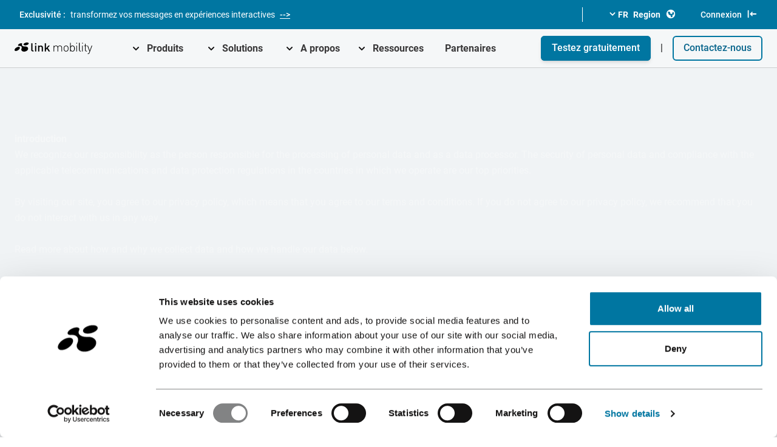

--- FILE ---
content_type: text/html; charset=utf-8
request_url: https://www.linkmobility.com/fr/legal/data-protection
body_size: 23955
content:
<!DOCTYPE html><html lang="fr"><head><meta charSet="utf-8"/><meta name="viewport" content="width=device-width"/><title>Data protection | LINK Mobility</title><meta name="robots" content="index,follow"/><meta name="description" content="Data protection: LINK Mobility GmbH, based in Germany and LINK Mobility Austria GmbH, based in Austria"/><meta property="og:title" content="Data protection | LINK Mobility"/><meta property="og:description" content="Data protection: LINK Mobility GmbH, based in Germany and LINK Mobility Austria GmbH, based in Austria"/><meta property="og:url" content="https://www.linkmobility.com/fr/legal/data-protection"/><meta property="og:image" content="https://a.storyblok.com/f/120119/1200x627/9ad880417e/datenschutz-icon.png"/><meta property="og:image:alt" content="Data protection | LINK Mobility"/><meta property="og:image:width" content="1200"/><meta property="og:image:height" content="630"/><link rel="canonical" href="https://www.linkmobility.com/fr/legal/data-protection"/><meta name="google-site-verification" content="R6Zw03TSEKJpNIVfx7RLjGKfjP6o3lcwppVoP3FJAZ4"/><meta name="google-site-verification" content="wF0l2OwZU3quygTXGPss0g_bqTTJiBjRF4hIgSMoSp0"/><meta name="google-site-verification" content="u-7faofVHimvhw34sm-NzDUNoRHP7zMNtuBcqyKdMdk"/><meta name="google-site-verification" content="8rmhtnruf-IZr7rt4rTddjVzly3pHlJ3OCPtrasK2u0"/><meta name="google-site-verification" content="dwG3w_nhfFmGooi9Z0_vTuy7x6TacqXYtVI_O0PXnw4"/><meta name="google-site-verification" content="idZr6flU7kNk7Nfu40FZFqmJ7IQMSBGmgqQGcgyfk_8"/><meta name="google-site-verification" content="y6nmHg8aUumv6uReCMCLPgOCPqoG63ddWFI152h45cM"/><meta name="google-site-verification" content="3evaQ8jmIioqEngTOhsYxdg4XcGupYhYoIxc_DOpGw4"/><meta name="google-site-verification" content="u-7faofVHimvhw34sm-NzDUNoRHP7zMNtuBcqyKdMdk"/><meta name="next-head-count" content="22"/><link rel="preload" href="https://link-next-sb-api-v2-git-main-d68029-linkmobility-global-website.vercel.app/_next/static/css/e1ec15b40fdbbde3.css" as="style"/><link rel="stylesheet" href="https://link-next-sb-api-v2-git-main-d68029-linkmobility-global-website.vercel.app/_next/static/css/e1ec15b40fdbbde3.css" data-n-g=""/><link rel="preload" href="https://link-next-sb-api-v2-git-main-d68029-linkmobility-global-website.vercel.app/_next/static/css/13a0c9f6c6643cbe.css" as="style"/><link rel="stylesheet" href="https://link-next-sb-api-v2-git-main-d68029-linkmobility-global-website.vercel.app/_next/static/css/13a0c9f6c6643cbe.css" data-n-p=""/><noscript data-n-css=""></noscript><script defer="" nomodule="" src="https://link-next-sb-api-v2-git-main-d68029-linkmobility-global-website.vercel.app/_next/static/chunks/polyfills-0d1b80a048d4787e.js"></script><script src="https://link-next-sb-api-v2-git-main-d68029-linkmobility-global-website.vercel.app/_next/static/chunks/webpack-189fa855c499cf24.js" defer=""></script><script src="https://link-next-sb-api-v2-git-main-d68029-linkmobility-global-website.vercel.app/_next/static/chunks/framework-79bce4a3a540b080.js" defer=""></script><script src="https://link-next-sb-api-v2-git-main-d68029-linkmobility-global-website.vercel.app/_next/static/chunks/main-0bb5a2737401a5ce.js" defer=""></script><script src="https://link-next-sb-api-v2-git-main-d68029-linkmobility-global-website.vercel.app/_next/static/chunks/pages/_app-1b62062dd057d434.js" defer=""></script><script src="https://link-next-sb-api-v2-git-main-d68029-linkmobility-global-website.vercel.app/_next/static/chunks/1bfc9850-64d55941fc0b1745.js" defer=""></script><script src="https://link-next-sb-api-v2-git-main-d68029-linkmobility-global-website.vercel.app/_next/static/chunks/d7eeaac4-52c896cd2f1d7604.js" defer=""></script><script src="https://link-next-sb-api-v2-git-main-d68029-linkmobility-global-website.vercel.app/_next/static/chunks/5423ad26-4ddc8f821e24d2ca.js" defer=""></script><script src="https://link-next-sb-api-v2-git-main-d68029-linkmobility-global-website.vercel.app/_next/static/chunks/7725-5bd4f56ad3bad1ae.js" defer=""></script><script src="https://link-next-sb-api-v2-git-main-d68029-linkmobility-global-website.vercel.app/_next/static/chunks/396-44751fd7777b7de4.js" defer=""></script><script src="https://link-next-sb-api-v2-git-main-d68029-linkmobility-global-website.vercel.app/_next/static/chunks/3958-7969406606d4b335.js" defer=""></script><script src="https://link-next-sb-api-v2-git-main-d68029-linkmobility-global-website.vercel.app/_next/static/chunks/4801-9206ccb015d84943.js" defer=""></script><script src="https://link-next-sb-api-v2-git-main-d68029-linkmobility-global-website.vercel.app/_next/static/chunks/983-579d9de0d526b8e7.js" defer=""></script><script src="https://link-next-sb-api-v2-git-main-d68029-linkmobility-global-website.vercel.app/_next/static/chunks/2418-f346496e9bef0d6a.js" defer=""></script><script src="https://link-next-sb-api-v2-git-main-d68029-linkmobility-global-website.vercel.app/_next/static/chunks/pages/%5B%5B...slug%5D%5D-9759019452adcdd9.js" defer=""></script><script src="https://link-next-sb-api-v2-git-main-d68029-linkmobility-global-website.vercel.app/_next/static/5PYHTAHNe-RukT_OqWQuy/_buildManifest.js" defer=""></script><script src="https://link-next-sb-api-v2-git-main-d68029-linkmobility-global-website.vercel.app/_next/static/5PYHTAHNe-RukT_OqWQuy/_ssgManifest.js" defer=""></script></head><body><div id="__next" data-reactroot=""><div id="Layout" class="flex flex-col w-full relative"><div class="fixed top-0 left-0 w-full h-[250px]"></div><div id="appbar" class="w-full fixed flex flex-wrap z-50 top-0 transition duration-150 ease-in-out translate-y-0"><div class="bg-blue h-12 w-full relative flex flex-wrap"><div class="container relative"><a href="https://rcs.linkmobility.fr/" target="_blank" rel="noreferrer" class="w-full h-full flex flex-wrap justify-center xl:justify-start items-center text-white pr-0 lg:pr-16 text-sm cursor-pointer"><span class="pl-2">Exclusivité <!-- -->:</span><span class="hidden xl:block font-normal pl-2"> <!-- --> <!-- -->transformez vos messages en expériences interactives</span><span class="px-2 underline decoration-2 underline-offset-2 ">--&gt;</span></a><div class="absolute h-12 top-0 inset-y-0 w-auto right-8 hidden xl:flex justify-end content-center items-center flex-wrap text-sm text-white font-semibold"><div class="my-3 h-full flex items-center content-center relative"><span class="border-r border-white h-6"></span><div class="pl-10 flex flex-wrap cursor-pointer"><svg xmlns="http://www.w3.org/2000/svg" viewBox="0 0 20 20" fill="currentColor" aria-hidden="true" class="w-4.5"><path fill-rule="evenodd" d="M5.293 7.293a1 1 0 011.414 0L10 10.586l3.293-3.293a1 1 0 111.414 1.414l-4 4a1 1 0 01-1.414 0l-4-4a1 1 0 010-1.414z" clip-rule="evenodd"></path></svg><span class="pr-2">FR<!-- -->  </span><span class="hover:underline decoration-2 underline-offset-2">Region  </span><svg xmlns="http://www.w3.org/2000/svg" viewBox="0 0 20 20" fill="currentColor" aria-hidden="true" class="w-4.5 ml-2 "><path fill-rule="evenodd" d="M10 18a8 8 0 100-16 8 8 0 000 16zM4.332 8.027a6.012 6.012 0 011.912-2.706C6.512 5.73 6.974 6 7.5 6A1.5 1.5 0 019 7.5V8a2 2 0 004 0 2 2 0 011.523-1.943A5.977 5.977 0 0116 10c0 .34-.028.675-.083 1H15a2 2 0 00-2 2v2.197A5.973 5.973 0 0110 16v-2a2 2 0 00-2-2 2 2 0 01-2-2 2 2 0 00-1.668-1.973z" clip-rule="evenodd"></path></svg></div><div class=" hidden  bg-gray-200 rounded-b-md h-auto inset-x-0 w-full absolute top-12 z-50 right-0"><a href="/en" class="flex flex-wrap font-semibold p-2 text-gray-700 items-center content-center"><svg xmlns="http://www.w3.org/2000/svg" class="w-6 h-6 mr-2 border border-gray-300 rounded-full" fill="none" viewBox="0 0 24 24" stroke="currentColor" stroke-width="2"><path stroke-linecap="round" stroke-linejoin="round" d="M21 12a9 9 0 0 1-9 9m9-9a9 9 0 0 0-9-9m9 9H3m9 9a9 9 0 0 1-9-9m9 9c1.657 0 3-4.03 3-9s-1.343-9-3-9m0 18c-1.657 0-3-4.03-3-9s1.343-9 3-9m-9 9a9 9 0 0 1 9-9"></path></svg>Global</a><a href="/no" class="flex flex-wrap font-semibold p-2 text-gray-700 items-center content-center"><svg xmlns="http://www.w3.org/2000/svg" xmlns:xlink="http://www.w3.org/1999/xlink" viewBox="0 0 199.78 199.78" class="w-6 h-6 mr-2 border border-gray-300 rounded-full"><defs><symbol id="Norway_svg__a" data-name="Norway" viewBox="0 0 199.78 199.78"><path d="M124.64 195.77a99.15 99.15 0 0 0 71.13-71.13h-71.13ZM4 124.64a99.15 99.15 0 0 0 71.13 71.13v-71.13ZM195.77 75.14A99.15 99.15 0 0 0 124.64 4v71.14ZM75.14 4A99.15 99.15 0 0 0 4 75.14h71.14Z" fill="#ea1e20"></path><path d="M87.52 1.66A97 97 0 0 0 75.14 4v71.14H4a97 97 0 0 0-2.34 12.38h85.86ZM112.27 198.12a97.16 97.16 0 0 0 12.37-2.35v-71.13h71.13a97.16 97.16 0 0 0 2.35-12.37h-85.85ZM1.66 112.27A97.16 97.16 0 0 0 4 124.64h71.14v71.13a97 97 0 0 0 12.38 2.35v-85.85ZM112.27 87.52h85.85a97 97 0 0 0-2.35-12.38h-71.13V4a97.16 97.16 0 0 0-12.37-2.35Z" fill="#fff"></path><path d="M112.27 1.66a99.83 99.83 0 0 0-24.75 0v85.86H1.66a99.83 99.83 0 0 0 0 24.75h85.86v85.85a99.83 99.83 0 0 0 24.75 0v-85.85h85.85a99.83 99.83 0 0 0 0-24.75h-85.85Z" fill="#002868"></path><circle cx="99.89" cy="99.89" r="99" fill="none" stroke="#d3d3d3" stroke-miterlimit="10" stroke-width="1.78"></circle></symbol></defs><use width="199.78" height="199.78" xlink:href="#Norway_svg__a"></use></svg>Norway</a><a href="/sv" class="flex flex-wrap font-semibold p-2 text-gray-700 items-center content-center"><svg xmlns="http://www.w3.org/2000/svg" xmlns:xlink="http://www.w3.org/1999/xlink" viewBox="0 0 199.78 199.78" class="w-6 h-6 mr-2 border border-gray-300 rounded-full"><defs><symbol id="Sweden_svg__a" data-name="Sweden" viewBox="0 0 199.78 199.78"><path d="M196.91 80.09h-97V.89a98.66 98.66 0 0 0-39.6 8.25v71H2.87a100 100 0 0 0 0 39.6h57.42v70.95a98.66 98.66 0 0 0 39.6 8.25v-79.2h97a100 100 0 0 0 0-39.6Z" fill="#fecc00"></path><path d="M2.87 80.09h57.42V9.14A99.17 99.17 0 0 0 2.87 80.09Zm57.42 110.55v-70.95H2.87a99.17 99.17 0 0 0 57.42 70.95ZM99.89.89v79.2h97a99 99 0 0 0-97-79.2Zm0 198a99 99 0 0 0 97-79.2h-97Z" fill="#005294"></path><circle cx="99.89" cy="99.89" r="99" fill="none" stroke="#d3d3d3" stroke-miterlimit="10" stroke-width="1.78"></circle></symbol></defs><use width="199.78" height="199.78" xlink:href="#Sweden_svg__a"></use></svg>Sweden</a><a href="/fi" class="flex flex-wrap font-semibold p-2 text-gray-700 items-center content-center"><svg xmlns="http://www.w3.org/2000/svg" xmlns:xlink="http://www.w3.org/1999/xlink" viewBox="0 0 200 200" class="w-6 h-6 mr-2 border border-gray-300 rounded-full"><defs><symbol id="Finland_svg__a" data-name="Finland" viewBox="0 0 200 200"><path d="M100.23 1Z" fill="#003080"></path><path d="M100 1Z" fill="none"></path><path d="M100.23 199a99 99 0 0 0 95-72h-95ZM46.23 16.87A99.17 99.17 0 0 0 4.73 73h41.5ZM195.27 73a99 99 0 0 0-95-72v72ZM4.73 127a99.17 99.17 0 0 0 41.5 56.13V127Z" fill="#fff"></path><path d="M46.23 73H4.73a99.59 99.59 0 0 0 0 54h41.5v56.13A98.47 98.47 0 0 0 100 199h.23v-72h95a99.59 99.59 0 0 0 0-54h-95V1H100a98.53 98.53 0 0 0-53.77 15.87Z" fill="#003080"></path><circle cx="100" cy="100" r="99" fill="none" stroke="#d3d3d3" stroke-miterlimit="10" stroke-width="2"></circle></symbol></defs><use width="200" height="200" xlink:href="#Finland_svg__a"></use></svg>Finland</a><a href="/da" class="flex flex-wrap font-semibold p-2 text-gray-700 items-center content-center"><svg xmlns="http://www.w3.org/2000/svg" xmlns:xlink="http://www.w3.org/1999/xlink" viewBox="0 0 200 200" class="w-6 h-6 mr-2 border border-gray-300 rounded-full"><defs><symbol id="Denmark_svg__a" data-name="Denmark" viewBox="0 0 200 200"><path d="M100 1ZM99.76 199Z" fill="#c40c26"></path><path d="M99.76 1H71.48v4.18A99.25 99.25 0 0 1 99.76 1ZM71.48 194.82V199h28.28a99.25 99.25 0 0 1-28.28-4.18Z" fill="#fff"></path><path d="M100 199ZM100 1Z" fill="none" stroke="#d3d3d3" stroke-miterlimit="10" stroke-width="2"></path><path d="M71.48 5.18A99.1 99.1 0 0 0 2 85.86h69.48ZM2 114.14a99.1 99.1 0 0 0 69.47 80.68v-80.68ZM198 114.14H99.76V199h.24a99 99 0 0 0 98-84.86ZM99.76 85.86H198A99 99 0 0 0 100 1h-.25Z" fill="#c40c26"></path><path d="M198 85.86H99.76V1a99.25 99.25 0 0 0-28.28 4.18v80.68H2a99.49 99.49 0 0 0 0 28.28h69.48v80.68A99.25 99.25 0 0 0 99.76 199v-84.86H198a99.48 99.48 0 0 0 0-28.28Z" fill="#fff"></path><circle cx="100" cy="100" r="99" fill="none" stroke="#d3d3d3" stroke-miterlimit="10" stroke-width="2"></circle></symbol></defs><use width="200" height="200" xlink:href="#Denmark_svg__a"></use></svg>Denmark</a><a href="/fr" class="flex flex-wrap font-semibold p-2 text-gray-700 items-center content-center"><svg xmlns="http://www.w3.org/2000/svg" xmlns:xlink="http://www.w3.org/1999/xlink" viewBox="0 0 200 200" class="w-6 h-6 mr-2 border border-gray-300 rounded-full"><defs><symbol id="France_svg__a" data-name="France" viewBox="0 0 200 200"><path d="M199 100a99 99 0 0 0-61.87-91.8v183.6A99 99 0 0 0 199 100Z" fill="#e80c20"></path><path d="M137.13 8.2a99.31 99.31 0 0 0-74.25 0v183.6a99.31 99.31 0 0 0 74.25 0Z" fill="#fff"></path><path d="M1 100a99 99 0 0 0 61.88 91.8V8.2A99 99 0 0 0 1 100Z" fill="#002a94"></path><path d="M100.23 1Z" fill="#003080"></path><path d="M100 1Z" fill="none"></path><circle cx="100" cy="100" r="99" fill="none" stroke="#d3d3d3" stroke-miterlimit="10" stroke-width="2"></circle></symbol></defs><use width="200" height="200" xlink:href="#France_svg__a"></use></svg>France</a><a href="/es" class="flex flex-wrap font-semibold p-2 text-gray-700 items-center content-center"><svg xmlns="http://www.w3.org/2000/svg" xmlns:xlink="http://www.w3.org/1999/xlink" viewBox="0 0 199.78 199.78" class="w-6 h-6 mr-2 border border-gray-300 rounded-full"><defs><symbol id="Spain_svg__a" data-name="Spain" viewBox="0 0 199.78 199.78"><path d="M99.89 198.89a99 99 0 0 0 93.24-65.67H6.65a99 99 0 0 0 93.24 65.67ZM99.89.89A99 99 0 0 0 6.65 66.56h186.48A99 99 0 0 0 99.89.89Z" fill="#d80027"></path><path d="M6.65 133.22h186.48a99.31 99.31 0 0 0 0-66.66H6.65a99.31 99.31 0 0 0 0 66.66Z" fill="#ffda44"></path><circle cx="99.89" cy="99.89" r="99" fill="none" stroke="#d3d3d3" stroke-miterlimit="10" stroke-width="1.78"></circle></symbol></defs><use width="199.78" height="199.78" xlink:href="#Spain_svg__a"></use></svg>Spain</a><a href="/en-gb" class="flex flex-wrap font-semibold p-2 text-gray-700 items-center content-center"><svg id="UK_svg__Layer_1" xmlns="http://www.w3.org/2000/svg" xmlns:xlink="http://www.w3.org/1999/xlink" width="100%" height="100%" x="0" y="0" viewBox="0 0 200 200" style="enable-background:new 0 0 200 200" xml:space="preserve" class="w-6 h-6 mr-2 border border-gray-300 rounded-full"><style>.UK_svg__st0{fill:#002173}.UK_svg__st1{fill:#fff}.UK_svg__st2{fill:#c61018}</style><symbol id="UK_svg__UK" viewBox="-100 -100 200 200"><path class="UK_svg__st0" d="M80.9-57.1C67.4-76.2 47.5-90 24.8-95.9V-29l56.1-28.1zM24.8 95.9C47.5 90 67.4 76.2 80.9 57.1L24.8 29v66.9zM94.2 30.5c.6-1.9 1.2-3.8 1.7-5.8H82.7l11.5 5.8zM95.9-24.8c-.5-1.9-1.1-3.9-1.7-5.8l-11.5 5.8h13.2zM-94.2-30.5c-.6 1.9-1.2 3.8-1.7 5.8h13.2l-11.5-5.8zM-95.9 24.8c.5 1.9 1.1 3.9 1.7 5.8l11.5-5.8h-13.2zM-80.9 57.1C-67.4 76.2-47.5 90-24.8 95.9V29l-56.1 28.1zM-24.8-95.9C-47.5-90-67.4-76.2-80.9-57.1L-24.8-29v-66.9z"></path><path class="UK_svg__st1" d="M-24.8-29-81-57.1c-2.9 4.1-5.4 8.3-7.6 12.8l39.1 19.5h-22.1l-20.9-10.5c-.6 1.6-1.1 3.1-1.7 4.7l11.5 5.8h-13.2c-.8 3.3-1.5 6.6-2 9.9h83v-83c-3.3.5-6.6 1.2-9.9 2V-29zM71.6 24.8l20.9 10.5c.6-1.6 1.1-3.1 1.7-4.7l-11.5-5.8h13.2c.8-3.3 1.5-6.6 2-9.9h-83v83c3.3-.5 6.6-1.2 9.9-2V29L81 57.1c2.9-4.1 5.4-8.3 7.6-12.8L49.5 24.8h22.1zM-82.7 24.8l-11.5 5.8c1.5 4.7 3.4 9.3 5.6 13.8l39.1-19.5h22.1l-56.3 28.2c.9 1.4 1.8 2.8 2.8 4.1L-24.8 29v66.9c3.3.8 6.6 1.5 9.9 2v-83h-83c.5 3.3 1.2 6.6 2 9.9h13.2zM82.7-24.8l11.5-5.8c-1.5-4.7-3.4-9.3-5.6-13.8L49.5-24.8H27.4L83.7-53c-.9-1.4-1.8-2.8-2.8-4.2L24.8-29v-66.9c-3.3-.8-6.6-1.5-9.9-2v83h83c-.5-3.3-1.2-6.6-2-9.9H82.7z"></path><path class="UK_svg__st2" d="M14.8 14.8h83c1.5-9.8 1.5-19.9 0-29.7h-83v-83C5-99.3-5-99.3-14.8-97.9v83h-83c-1.5 9.8-1.5 19.9 0 29.7h83v83c9.8 1.5 19.9 1.5 29.7 0l-.1-83z"></path><path class="UK_svg__st2" d="M71.6 24.8H49.5l39.1 19.5c1.5-3 2.8-6 4-9.1l-21-10.4zM49.5-24.8l39.1-19.5c-1.5-3-3.1-5.8-4.9-8.6L27.4-24.8h22.1zM-49.5 24.8l-39.1 19.5c1.5 3 3.1 5.8 4.9 8.6l56.3-28.2h-22.1zM-49.5-24.8l-39.1-19.5c-1.5 3-2.8 6-4 9.1l20.9 10.5h22.2z"></path><circle r="99" style="fill:none;stroke:#d3d3d3;stroke-width:2;stroke-miterlimit:10"></circle></symbol><defs><path id="UK_svg__SVGID_1_" d="M201.4 37h200v200h-200z"></path></defs><clipPath id="UK_svg__SVGID_00000045579597595995328260000010584927585599467911_"><use xlink:href="#UK_svg__SVGID_1_" style="overflow:visible"></use></clipPath><use xlink:href="#UK_svg__UK" width="200" height="200" x="-100" y="-100" transform="matrix(1 0 0 -1 100 100)" style="overflow:visible"></use></svg>United Kingdom</a><a href="/de" class="flex flex-wrap font-semibold p-2 text-gray-700 items-center content-center"><svg data-name="D-A-CH" xmlns="http://www.w3.org/2000/svg" xmlns:xlink="http://www.w3.org/1999/xlink" viewBox="0 0 199.78 199.78" class="w-6 h-6 mr-2 border border-gray-300 rounded-full"><defs><symbol id="Dach_svg__a" data-name="D-A-CH" viewBox="0 0 200 200"><path d="M199 100.01c0-11.69-2.03-22.89-5.75-33.3h6.64v66.59h-6.64A98.769 98.769 0 0 0 199 100Z" style="fill:#fff"></path><path d="M66.71 6.75V66.7H6.75c9.95-27.89 32.06-50 59.95-59.95h.01Z"></path><path d="M66.71 66.71v66.59H6.75C3.03 122.89 1 111.69 1 100s2.03-22.89 5.75-33.3h59.96Z" style="fill:#d20309"></path><path d="M6.75 133.3h59.96v59.96c-27.89-9.96-50-32.07-59.96-59.96Z" style="fill:#fccd06"></path><path d="M66.69 6.75C77.1 3.03 88.3 1 99.99 1s22.89 2.03 33.3 5.75v59.96H66.7V6.75h-.01Z" style="fill:#fff"></path><path style="fill:#fff" d="M66.7 66.7h66.59v66.59H66.7zM66.71 133.3h66.59v59.96c-10.41 3.72-21.61 5.75-33.3 5.75s-22.89-2.03-33.3-5.75V133.3h.01Z"></path><path d="M133.29 66.7V6.74c27.89 9.96 50 32.07 59.96 59.96h-59.96Z" style="fill:#c90a2b"></path><path d="M133.3 133.29V66.7h59.96c3.72 10.41 5.75 21.61 5.75 33.3s-2.03 22.89-5.75 33.3H133.3Z" style="fill:#fff"></path><path d="M133.3 193.25v-59.96h59.96c-9.96 27.89-32.07 50-59.96 59.96Z" style="fill:#c90a2b"></path><circle cx="100" cy="100" r="99" style="fill:none;stroke:#d3d3d3;stroke-miterlimit:10;stroke-width:2"></circle></symbol></defs><use data-name="D-A-CH" width="200" height="200" transform="translate(-.11 -.11)" xlink:href="#Dach_svg__a"></use></svg>D-A-CH</a><a href="/it" class="flex flex-wrap font-semibold p-2 text-gray-700 items-center content-center"><svg xmlns="http://www.w3.org/2000/svg" xmlns:xlink="http://www.w3.org/1999/xlink" viewBox="0 0 200 200" class="w-6 h-6 mr-2 border border-gray-300 rounded-full"><defs><symbol id="Italy_svg__a" data-name="Italy" viewBox="0 0 200 200"><path d="M199 100.23Z" fill="#003080"></path><path d="M199 100Z" fill="none"></path><path d="M1 100a99 99 0 0 0 61.88 91.8V8.2A99 99 0 0 0 1 100Z" fill="#009246"></path><path d="M62.88 191.8a99.31 99.31 0 0 0 74.25 0V8.2a99.31 99.31 0 0 0-74.25 0Z" fill="#fff"></path><path d="M199 100a99 99 0 0 0-61.87-91.8v183.6A99 99 0 0 0 199 100Z" fill="#ce2b37"></path><circle cx="100" cy="100" r="99" fill="none" stroke="#d3d3d3" stroke-miterlimit="10" stroke-width="2"></circle></symbol></defs><use width="200" height="200" xlink:href="#Italy_svg__a"></use></svg>Italy</a><a href="/hu" class="flex flex-wrap font-semibold p-2 text-gray-700 items-center content-center"><svg xmlns="http://www.w3.org/2000/svg" xmlns:xlink="http://www.w3.org/1999/xlink" viewBox="0 0 200 200" class="w-6 h-6 mr-2 border border-gray-300 rounded-full"><defs><symbol id="Hungary_svg__a" data-name="Hungary" viewBox="0 0 200 200"><path d="M100 199a99 99 0 0 0 91.8-61.87H8.2A99 99 0 0 0 100 199Z" fill="#6da544"></path><path d="M191.8 137.13a99.31 99.31 0 0 0 0-74.25H8.2a99.31 99.31 0 0 0 0 74.25Z" fill="#fff"></path><path d="M100 1A99 99 0 0 0 8.2 62.88h183.6A99 99 0 0 0 100 1Z" fill="#d80027"></path><circle cx="100" cy="100" r="99" fill="none" stroke="#d3d3d3" stroke-miterlimit="10" stroke-width="2"></circle></symbol></defs><path d="M199 100.23Z" fill="#003080"></path><path d="M199 100Z" fill="none"></path><use width="200" height="200" xlink:href="#Hungary_svg__a"></use></svg>Hungary</a><a href="/bg" class="flex flex-wrap font-semibold p-2 text-gray-700 items-center content-center"><svg xmlns="http://www.w3.org/2000/svg" xmlns:xlink="http://www.w3.org/1999/xlink" viewBox="0 0 200 200" class="w-6 h-6 mr-2 border border-gray-300 rounded-full"><defs><symbol id="Bulgaria_svg__a" data-name="Bulgaria" viewBox="0 0 200 200"><path d="M100 199a99 99 0 0 0 93.24-65.67H6.76A99 99 0 0 0 100 199Z" fill="#d01618"></path><path d="M6.76 133.33h186.48a99.31 99.31 0 0 0 0-66.66H6.76a99.31 99.31 0 0 0 0 66.66Z" fill="#008a66"></path><path d="M100 1A99 99 0 0 0 6.76 66.67h186.48A99 99 0 0 0 100 1Z" fill="#fff"></path><circle cx="100" cy="100" r="99" fill="none" stroke="#d3d3d3" stroke-miterlimit="10" stroke-width="2"></circle></symbol></defs><use width="200" height="200" xlink:href="#Bulgaria_svg__a"></use></svg>Bulgaria</a><a href="/ro" class="flex flex-wrap font-semibold p-2 text-gray-700 items-center content-center"><svg xmlns="http://www.w3.org/2000/svg" xmlns:xlink="http://www.w3.org/1999/xlink" viewBox="0 0 200 200" class="w-6 h-6 mr-2 border border-gray-300 rounded-full"><defs><symbol id="Romania_svg__a" data-name="Romania" viewBox="0 0 200 200"><path d="M199 100a99 99 0 0 0-61.87-91.8v183.6A99 99 0 0 0 199 100Z" fill="#ce1126"></path><path d="M137.13 8.2a99.31 99.31 0 0 0-74.25 0v183.6a99.31 99.31 0 0 0 74.25 0Z" fill="#fcd116"></path><path d="M1 100a99 99 0 0 0 61.88 91.8V8.2A99 99 0 0 0 1 100Z" fill="#002b7f"></path><path d="M100.23 1Z" fill="#003080"></path><path d="M100 1Z" fill="none"></path><circle cx="100" cy="100" r="99" fill="none" stroke="#d3d3d3" stroke-miterlimit="10" stroke-width="2"></circle></symbol></defs><use width="200" height="200" xlink:href="#Romania_svg__a"></use></svg>Romania</a><a href="/pl" class="flex flex-wrap font-semibold p-2 text-gray-700 items-center content-center"><svg xmlns="http://www.w3.org/2000/svg" xmlns:xlink="http://www.w3.org/1999/xlink" viewBox="0 0 199.78 199.78" class="w-6 h-6 mr-2 border border-gray-300 rounded-full"><defs><symbol id="Poland_svg__a" data-name="Poland" viewBox="0 0 199.78 199.78"><path d="M198.89 99.89a99 99 0 0 1-198 0Z" fill="#d80027"></path><circle cx="99.89" cy="99.89" r="99" fill="none" stroke="#d3d3d3" stroke-miterlimit="10" stroke-width="1.78"></circle></symbol></defs><use width="199.78" height="199.78" xlink:href="#Poland_svg__a"></use></svg>Poland</a></div></div><a class="pl-10 flex hover:underline decoration-2 underline-offset-2" href="/fr/connexion">Connexion<svg xmlns="http://www.w3.org/2000/svg" viewBox="0 0 20 20" fill="currentColor" aria-hidden="true" class="w-4.5 ml-2"><path fill-rule="evenodd" d="M3 3a1 1 0 011 1v12a1 1 0 11-2 0V4a1 1 0 011-1zm7.707 3.293a1 1 0 010 1.414L9.414 9H17a1 1 0 110 2H9.414l1.293 1.293a1 1 0 01-1.414 1.414l-3-3a1 1 0 010-1.414l3-3a1 1 0 011.414 0z" clip-rule="evenodd"></path></svg></a></div></div></div><div id="navbar" class="w-full h-16 text-center bg-gray-100 flex flex-wrap relative border-b border-gray-300"><div class="flex flex-wrap container justify-between"><a id="logo" class="w-32 h-auto cursor-pointer self-center" href="/fr"><svg xmlns="http://www.w3.org/2000/svg" viewBox="0 0 200 30.5"><path class="LINK_Mobility_Logo_svg__st0" d="M34.6.4C34 .2 33.4.1 32.7 0c-.8-.1-1.6 0-2.3.1-.8.1-1.6.3-2.4.6-.7.2-1.4.5-2.1.9-.6.3-1.2.7-1.7 1.2-.4.4-.8.8-1 1.4-.2.3-.3.8-.2 1.3.1.5.4.8.8 1.1.5.4 1.1.6 1.8.7.6.1 1.2.2 1.7.2h.9c1-.1 2-.3 2.9-.6.9-.3 1.8-.7 2.6-1.1.7-.4 1.3-.9 1.8-1.5.4-.5.7-1.1.8-1.6.1-.5-.1-1-.4-1.3-.3-.5-.8-.8-1.3-1z"></path><path class="LINK_Mobility_Logo_svg__st0" d="M32.8 11.9c-.7-.5-1.6-.9-2.5-1.1-1-.2-2-.3-3-.3-1.7.1-3.3-.1-4.5-.4-1.2-.3-2.1-.8-2.8-1.4-.6-.6-1-1.3-1.1-2-.1-.7.1-1.5.5-2.3.2-.5.3-.9.3-1.2-.1-.3-.3-.6-.6-.8-.4-.2-.8-.4-1.2-.4-.6-.1-1.1-.1-1.7 0-.7.1-1.3.2-1.9.5-.7.2-1.3.5-1.9.8-.6.3-1.1.7-1.6 1.1-.5.4-.9.8-1.3 1.2-.3.4-.5.8-.6 1.3-.1.3 0 .7.2 1 .2.3.5.5 1 .7.4.1.8.2 1.3.2h.5c1.1-.1 2.2 0 3.2.3s1.7.7 2.3 1.3c.6.7 1 1.5 1.1 2.5.1 1-.1 2.3-.7 3.6-.4.8-.5 1.6-.5 2.5 0 .8.3 1.6.8 2.3.5.8 1.3 1.4 2.1 1.8 1.1.5 2.2.8 3.4.9 1.3.1 2.7-.1 4-.4 1.3-.4 2.5-.9 3.6-1.6 1-.7 1.9-1.5 2.6-2.5.6-.8 1-1.8 1.1-2.9.1-.9-.1-1.8-.5-2.6-.4-.9-.9-1.6-1.6-2.1z"></path><path class="LINK_Mobility_Logo_svg__st0" d="M12.9 12.1c-.5-.4-1.1-.6-1.7-.7-.7-.1-1.5-.1-2.2.1-.9.2-1.7.4-2.5.8s-1.6.8-2.4 1.4c-.7.5-1.4 1.1-2 1.7-.5.6-1 1.2-1.4 1.9-.4.6-.6 1.3-.7 2-.1.6 0 1.2.3 1.7.3.4.7.8 1.2 1 .7.3 1.4.4 2.1.3.7 0 1.3-.1 1.9-.3l.9-.3c1.1-.4 2.1-.9 3-1.6.9-.6 1.7-1.3 2.4-2.1.6-.7 1.1-1.5 1.5-2.3.3-.8.4-1.5.3-2.1.1-.6-.2-1.1-.7-1.5zM46 19.1V1.9h-3.1v17.4c0 2.3 1.3 4.3 4.2 4.3H49v-2.7h-1.4c-1.2 0-1.6-.6-1.6-1.8zM52.6 1.8h3.3v3.3h-3.3zM52.7 8.1h3.1v15.5h-3.1zM67.7 8c-1.6 0-3 .6-4.1 1.7V8.1h-3.1v15.5h3.1v-9.4c0-2.4 1.5-3.4 3.2-3.4s3.1 1 3.1 3.4v9.4H73v-9.9c0-1.7-.4-3.2-1.6-4.4-.8-.8-2.1-1.3-3.7-1.3zM90.7 8.1H87l-6 7.2V1.9h-3.2v21.7H81v-4.5l2.2-2.6 4.4 7.1h3.8l-6-9.4zM116.8 8.1c-2.3 0-4.1 1-5.2 2.8-.9-1.8-2.7-2.8-4.9-2.8-1.8 0-3.4.7-4.6 2V8.3h-1.6v15.3h1.6v-9.5c0-2.9 1.6-4.6 4.3-4.6s4.2 1.6 4.2 4.6v9.5h1.6v-9.8c0-2.6 1.7-4.3 4.3-4.3 2.7 0 4.2 1.6 4.2 4.6v9.5h1.6v-9.8c0-1.8-.6-3.3-1.6-4.3-.9-.9-2.3-1.4-3.9-1.4zM132.6 8.1c-1.7 0-3.2.6-4.3 1.7-1.6 1.6-1.9 4-1.9 6.2s.3 4.6 1.9 6.2c1.1 1.1 2.5 1.7 4.3 1.7 1.7 0 3.2-.6 4.3-1.7 1.6-1.6 1.9-4 1.9-6.2s-.3-4.6-1.9-6.2c-1.1-1.1-2.6-1.7-4.3-1.7zm3.2 13c-1.8 1.7-4.6 1.7-6.4 0-1.3-1.3-1.4-3.3-1.4-5.1s.1-3.9 1.4-5.1c1.8-1.7 4.6-1.7 6.4 0 1.3 1.3 1.4 3.3 1.4 5.1s-.1 3.8-1.4 5.1zM149.2 8.1c-1.7 0-3.2.4-4.6 2.2V.9H143v22.7h1.6v-2c1.3 1.8 2.8 2.2 4.6 2.2 1.6 0 3-.5 3.8-1.3 1.6-1.6 2-4.1 2-6.5s-.4-5-2-6.5c-.8-.9-2.2-1.4-3.8-1.4zm-.2 14.3c-3.8 0-4.3-3.2-4.3-6.4s.6-6.4 4.3-6.4 4.3 3.2 4.3 6.4-.6 6.4-4.3 6.4zM159 .9h2v2h-2zM159.1 8.3h1.6v15.3h-1.6zM167.4 19.6V.9h-1.6v18.7c0 2.4 1.2 4 3.7 4h1.4v-1.4h-1.1c-1.8 0-2.4-.9-2.4-2.6zM173.8.9h2v2h-2zM174 8.3h1.6v15.3H174zM182.7 3.3h-1.6v4.9H179v1.2h2.1v10.1c0 2.3 1.3 4 3.7 4h1.4v-1.4h-1.1c-1.6 0-2.4-1-2.4-2.5V9.5h3.5V8.3h-3.5v-5zM198.2 8.3l-4.6 13.4L189 8.3h-1.8l5.6 15.3-1.2 3.4c-.6 1.5-1.1 2.1-2.8 2.1h-.6v1.4h.8c1 0 2.1-.3 2.9-1 .4-.4.8-1 1-1.8L200 8.2l-1.8.1z"></path></svg></a><div id="main-nav" class="hidden self-strech bg-gray-100 xl:flex flex-wrap grow px-4 xl:justify-center 2xl:justify-center z-40"><div class="flex items-center justify-center w-auto xl:w-32 2xl:w-40 "><svg xmlns="http://www.w3.org/2000/svg" viewBox="0 0 20 20" fill="currentColor" aria-hidden="true" class="w-5 h-5 mr-2"><path fill-rule="evenodd" d="M5.293 7.293a1 1 0 011.414 0L10 10.586l3.293-3.293a1 1 0 111.414 1.414l-4 4a1 1 0 01-1.414 0l-4-4a1 1 0 010-1.414z" clip-rule="evenodd"></path></svg><a class="cursor-pointer font-semibold self-strech flex items-center lg:text-sm xl:text-base content-center h-full hover:underline hover:decoration-blue hover:underline-offset-2 decoration-2 text-gray-700" href="/fr/produits">Produits</a></div><div class="flex items-center justify-center w-auto xl:w-32 2xl:w-40 "><svg xmlns="http://www.w3.org/2000/svg" viewBox="0 0 20 20" fill="currentColor" aria-hidden="true" class="w-5 h-5 mr-2"><path fill-rule="evenodd" d="M5.293 7.293a1 1 0 011.414 0L10 10.586l3.293-3.293a1 1 0 111.414 1.414l-4 4a1 1 0 01-1.414 0l-4-4a1 1 0 010-1.414z" clip-rule="evenodd"></path></svg><a class="cursor-pointer font-semibold self-strech flex items-center lg:text-sm xl:text-base content-center h-full hover:underline hover:decoration-blue hover:underline-offset-2 decoration-2 text-gray-700" href="/fr/solutions">Solutions</a></div><div class="flex items-center justify-center w-auto xl:w-32 2xl:w-40 "><svg xmlns="http://www.w3.org/2000/svg" viewBox="0 0 20 20" fill="currentColor" aria-hidden="true" class="w-5 h-5 mr-2"><path fill-rule="evenodd" d="M5.293 7.293a1 1 0 011.414 0L10 10.586l3.293-3.293a1 1 0 111.414 1.414l-4 4a1 1 0 01-1.414 0l-4-4a1 1 0 010-1.414z" clip-rule="evenodd"></path></svg><a class="cursor-pointer font-semibold self-strech flex items-center lg:text-sm xl:text-base content-center h-full hover:underline hover:decoration-blue hover:underline-offset-2 decoration-2 text-gray-700" href="/fr/a-propos/a-propos">A propos</a></div><div class="flex items-center justify-center w-auto xl:w-32 2xl:w-40 "><svg xmlns="http://www.w3.org/2000/svg" viewBox="0 0 20 20" fill="currentColor" aria-hidden="true" class="w-5 h-5 mr-2"><path fill-rule="evenodd" d="M5.293 7.293a1 1 0 011.414 0L10 10.586l3.293-3.293a1 1 0 111.414 1.414l-4 4a1 1 0 01-1.414 0l-4-4a1 1 0 010-1.414z" clip-rule="evenodd"></path></svg><a class="cursor-pointer font-semibold self-strech flex items-center lg:text-sm xl:text-base content-center h-full hover:underline hover:decoration-blue hover:underline-offset-2 decoration-2 text-gray-700" href="/fr/ressources">Ressources</a></div><div class="flex items-center justify-center w-auto xl:w-32 2xl:w-40 "><span class="w-2.5"></span><a class="cursor-pointer font-semibold self-strech flex items-center lg:text-sm xl:text-base content-center h-full hover:underline hover:decoration-blue hover:underline-offset-2 decoration-2 text-gray-700" href="/fr/partenaires/partenaires">Partenaires</a></div></div><div class="hidden "><div class="relative flex flex-wrap shrink bg-gray-100 px-8 pt-4 pb-4 rounded-b-md shadow-md"><div class="mr-8 shrink"><a class="w-3/4 block text-left text-xs text-blue-400 pl-2 border-b pb-1 border-blue-400 font-medium " href="/fr/produits/canaux">Canaux </a><div class="text-left min-w-[128px] shrink max-w-sm  bg-gray-100 hover:bg-gray-200 text-gray-700 hover:text-blue-700   p-2 mb-2 rounded-md my-2 cursor-pointer"><div class="shrink"><a href="/fr/produits/canaux/messagerie"><div class="text-lg font-bold ">Messagerie</div><div class="text-sm  pt-1 text-gray-600 hover:text-blue-600 ">L&#x27;expérience omnicanale </div></a></div><div class="flex flex-wrap max-w-xs"><div class=" pr-6 pt-3"><a class="text-sm underline text-blue-400 hover:text-blue-600 font-semibold cursor-pointer" href="/fr/produits/canaux/messagerie/sms">SMS</a></div><div class=" pr-6 pt-3"><a class="text-sm underline text-blue-400 hover:text-blue-600 font-semibold cursor-pointer" href="/fr/produits/canaux/messagerie/rcs">RCS</a></div><div class=" pr-6 pt-3"><a class="text-sm underline text-blue-400 hover:text-blue-600 font-semibold cursor-pointer" href="/fr/produits/canaux/messagerie/whatsapp">WhatsApp</a></div><div class=" pr-6 pt-3"><a class="text-sm underline text-blue-400 hover:text-blue-600 font-semibold cursor-pointer" href="/fr/produits/canaux/messagerie/time2chat">Time2chat</a></div><div class=" pr-6 pt-3"><a class="text-sm underline text-blue-400 hover:text-blue-600 font-semibold cursor-pointer" href="/fr/produits/canaux/messagerie/viber">Viber</a></div></div></div><div class="text-left min-w-[128px] shrink max-w-sm  bg-gray-100 hover:bg-gray-200 text-gray-700 hover:text-blue-700   p-2 mb-2 rounded-md my-2 cursor-pointer"><div class="shrink"><a href="/fr/produits/canaux/email"><div class="text-lg font-bold ">Email</div><div class="text-sm  pt-1 text-gray-600 hover:text-blue-600 ">L&#x27;automatisation et la personnalisation </div></a></div><div class="flex flex-wrap max-w-xs"></div></div><div class="text-left min-w-[128px] shrink max-w-sm  bg-gray-100 hover:bg-gray-200 text-gray-700 hover:text-blue-700   p-2 mb-2 rounded-md my-2 cursor-pointer"><div class="shrink"><a href="/fr/produits/canaux/vocal"><div class="text-lg font-bold ">Vocal</div><div class="text-sm  pt-1 text-gray-600 hover:text-blue-600 ">Une communication vocale discrète</div></a></div><div class="flex flex-wrap max-w-xs"></div></div></div><div class="mr-8 shrink"><a class="w-3/4 block text-left text-xs text-blue-400 pl-2 border-b pb-1 border-blue-400 font-medium " href="/fr/produits/authentification-verification">Connectivité</a><div class="text-left min-w-[128px] shrink max-w-sm  bg-gray-100 hover:bg-gray-200 text-gray-700 hover:text-blue-700   p-2 mb-2 rounded-md my-2 cursor-pointer"><div class="shrink"><a href="/fr/produits/authentification-verification/numeros-courts"><div class="text-lg font-bold "> Numéros courts</div><div class="text-sm  pt-1 text-gray-600 hover:text-blue-600 ">Un expéditeur à 5 chiffres</div></a></div><div class="flex flex-wrap max-w-xs"></div></div><div class="text-left min-w-[128px] shrink max-w-sm  bg-gray-100 hover:bg-gray-200 text-gray-700 hover:text-blue-700   p-2 mb-2 rounded-md my-2 cursor-pointer"><div class="shrink"><a href="/fr/produits/authentification-verification/numeros-longs"><div class="text-lg font-bold ">Numéros longs</div><div class="text-sm  pt-1 text-gray-600 hover:text-blue-600 ">Un numéro spécifique pour votre marque</div></a></div><div class="flex flex-wrap max-w-xs"></div></div></div><div class="false shrink"><a class="w-3/4 block text-left text-xs text-blue-400 pl-2 border-b pb-1 border-blue-400 font-medium " href="/fr/produits/solutions-omnicanales">Solutions omnicanales</a><div class="text-left min-w-[128px] shrink max-w-sm  bg-gray-100 hover:bg-gray-200 text-gray-700 hover:text-blue-700   p-2 mb-2 rounded-md my-2 cursor-pointer"><div class="shrink"><a href="/fr/produits/solutions-omnicanales/conversations"><div class="text-lg font-bold ">Le chatbot omnicanal</div><div class="text-sm  pt-1 text-gray-600 hover:text-blue-600 ">La solution MyLINKConnect</div></a></div><div class="flex flex-wrap max-w-xs"></div></div><div class="text-left min-w-[128px] shrink max-w-sm  bg-gray-100 hover:bg-gray-200 text-gray-700 hover:text-blue-700   p-2 mb-2 rounded-md my-2 cursor-pointer"><div class="shrink"><a href="/fr/produits/solutions-omnicanales/omnichannel-portal"><div class="text-lg font-bold ">La plateforme omnicanale</div><div class="text-sm  pt-1 text-gray-600 hover:text-blue-600 ">Le portail OCP</div></a></div><div class="flex flex-wrap max-w-xs"></div></div></div></div></div><div id="sec-nav" class="hidden bg-gray-100 xl:flex flex-wrap items-center justify-end"><div class=" flex flex-wrap justify-end mb-0.5"><div><a class=" border-2 border-blue bg-blue text-white shadow-md ml-2 sm:ml-4 px-4 pt-2 pb-2.5 rounded-md mb-0 " href="/fr/testez-gratuitement">Testez gratuitement</a></div><span class="hidden sm:flex sm:ml-4"> | </span><div><a class="bg-gray-100 text-blue-600 border-2 border-blue-500 ml-2 sm:ml-4  px-4 pt-2 pb-2.5 rounded-md mb-0 " href="/fr/contact-us">Contactez-nous</a></div></div></div><div id="toggle-nav" class="flex items-center justify-center w-12 h-12 xl:hidden self-center"><svg xmlns="http://www.w3.org/2000/svg" viewBox="0 0 20 20" fill="currentColor" aria-hidden="true" class="w-8 h-8 text-gray-700"><path fill-rule="evenodd" d="M3 5a1 1 0 011-1h12a1 1 0 110 2H4a1 1 0 01-1-1zM3 10a1 1 0 011-1h12a1 1 0 110 2H4a1 1 0 01-1-1zM9 15a1 1 0 011-1h6a1 1 0 110 2h-6a1 1 0 01-1-1z" clip-rule="evenodd"></path></svg></div></div></div></div><main class="w-full mt-28 z-40"><article><section data-blok-c="{&quot;name&quot;:&quot;flexGrid&quot;,&quot;space&quot;:&quot;120119&quot;,&quot;uid&quot;:&quot;9921628a-e35a-4835-a398-a9552ea09bf1&quot;,&quot;id&quot;:&quot;85736903&quot;}" data-blok-uid="85736903-9921628a-e35a-4835-a398-a9552ea09bf1" class="w-full flex flex-wrap h-auto relative z-40 py-6 undefined bg-gray-200 "><div class="container static w-full z-40 pt-4 md:pt-12 undefined"><div class="w-full flex flex-wrap  justify-center undefined p-0 py-8"><div class="w-full pb-4  tiny-typo"><p class="text-gray-100 leading-relaxed"><b><span class="">introduction</span></b><b><span class=""><br/></span></b><span class="">We recognize our responsibility as the person responsible for the processing of personal data and as a data processor. The security of personal data and compliance with the applicable telecommunications and data protection regulations in the countries in which we operate are our top priorities.</span><span class=""><br/></span><span class=""><br/></span><span class="">By visiting our site, you agree to our privacy policy, which means that you agree to our terms and conditions. If you do not agree to our privacy policy, we recommend that you do not interact with us in any way.</span><span class=""><br/></span><span class=""><br/></span><span class="">Read more about how and why we collect data and how we handle our data below.</span><span class=""><br/></span><span class=""><br/></span></p><p class="text-gray-100 leading-relaxed"><span class="">LINK Mobility Austria GmbH and LINK Mobility GmbH, hereinafter referred to as &quot;LINK DACH&quot;, are part of the Norwegian LINK Mobility Group AS (Org. No. 984 066 910), hereinafter referred to as &quot;LINK&quot;. &quot;LINK DACH&quot; is responsible for the processing of personal data. LINK DACH processes personal data within the framework of the applicable laws and regulations. LINK consists of many subsidiaries and personal data can be shared and transferred between LINK and the subsidiaries listed in the following list:</span><a href="https://linkmobility.com/wp-content/uploads/2020/04/Subsidiaries-list-06Apr2020.pdf" target="_blank" rel="noreferrer" class="underline text-white"><span class="">A list of all LINK subsidiaries can be found here.</span></a><span class="">Each subsidiary is responsible for the processing of personal data in accordance with this privacy policy.</span><span class=""><br/></span><span class="">‍</span><b><span class=""><br/></span></b><b><span class="">terminology</span></b><b><span class=""><br/></span></b><b><span class="">‍</span></b><span class="">We will use some terms that are common within this privacy policy and as they are to be understood in Article 4 of the GDPR.</span></p><ul class="list-disc list-outside pl-4 marker:text-orange-500 leading-normal pb-4"><li class="pb-4"><p class="text-gray-100 leading-relaxed"><span class="">A data subject is an identifiable natural person.</span></p></li><li class="pb-4"><p class="text-gray-100 leading-relaxed"><span class="">The person responsible is the legal person who, alone or jointly with others, decides on the purposes and means of processing personal data.</span></p></li><li class="pb-4"><p class="text-gray-100 leading-relaxed"><span class="">A data processor is the legal person who processes personal data on behalf of the person responsible.</span></p></li><li class="pb-4"><p class="text-gray-100 leading-relaxed"><span class="">Personal data are all data that are directly or indirectly related to a natural person (data subject).</span></p></li><li class="pb-4"><p class="text-gray-100 leading-relaxed"><span class="">Data processing of personal data is any use of personal data, including the collection, storage, modification, transfer or deletion.</span></p></li><li class="pb-4"><p class="text-gray-100 leading-relaxed"><span class="">Traffic data is data that is generated over a network. For example, when a person uses the cellular network, information is generated about who is sending and receiving a message or call, as well as the start and end time and location of the cell phone. If traffic data can be directly or indirectly associated with you as a person, it is classified as personal data. The traffic data can be used e.g. for billing purposes.</span></p></li><li class="pb-4"><p class="text-gray-100 leading-relaxed"><span class="">Anonymous data is data from which all identifying elements have been removed, making it impossible to assign the data to a person.</span></p></li><li class="pb-4"><p class="text-gray-100 leading-relaxed"><span class="">LINK - LINK Mobility Group AS (Org. No. 984 066 910 with subsidiaries)</span></p></li><li class="pb-4"><p class="text-gray-100 leading-relaxed"><span class="">LINK DACH- LINK Mobility Austria GmbH (F.N .: 222236v) and LINK Mobility GmbH</span><span class=""><br/></span><span class="">‍</span></p></li></ul><p class="text-gray-100 leading-relaxed"><b><span class="">Data protection and processing of personal data at LINK Germany</span></b></p><p class="text-gray-100 leading-relaxed"><span class="">If you use products and services from LINK or LINK DACH, we process these general types of personal data:</span></p><ul class="list-disc list-outside pl-4 marker:text-orange-500 leading-normal pb-4"><li class="pb-4"><p class="text-gray-100 leading-relaxed"><span class="">If you have already signed a contract with us to use one or more of our services, we will use your personal data as a customer or supplier.</span></p></li><li class="pb-4"><p class="text-gray-100 leading-relaxed"><span class="">If you have not already signed a contract with us and you contact us via one of the channels - such as visiting this website - we will use your data as a potential customer or potential supplier.</span></p></li><li class="pb-4"><p class="text-gray-100 leading-relaxed"><span class="">Personal data of the end users that our LINK DACH customers pass on to LINK DACH and that are processed during processing with LINK DACH Services are referred to as end user data.</span><span class=""><br/></span><span class="">‍</span></p></li></ul><p class="text-gray-100 leading-relaxed"><b><span class="">LINK DACH as the person responsible</span></b><span class=""><br/></span><span class="">How LINK DACH, as the person responsible for data processing, processes personal data is defined and described in this data protection declaration and, if applicable, in the data processing contract or in the terms and conditions between LINK DACH and our customer / supplier, or is based on the legitimate legal interest of LINK DACH instead of.</span><span class=""><br/></span><span class=""><br/></span><b><span class="">Business contacts, including supplier and customer representatives and employees</span></b><b><span class=""><br/></span></b><b><span class="">‍</span></b><span class="">LINK DACH can receive your data as a business contact, e.g. if you contact our sales team. When you register on our website or sign up for our web or email services, we may ask you to provide personal information. This can include your name, address / post code / city / country, telephone number and / or email address.</span><span class=""><br/></span><span class="">‍</span><span class=""><br/></span><span class="">We can also collect and process other personal data or information that you provide to us if you contact us with specific inquiries and / or to apply for vacancies, questions about job advertisements or unsolicited applications.</span><span class=""><br/></span><span class=""><br/></span><b><span class="">Site visitors</span></b><span class=""><br/></span><span class="">If you only use the website for informational purposes, i.e. if you do not register or otherwise provide us with information, we only collect the personal data that your browser transmits to our server. If you want to view our website, we collect the following data, which is technically necessary for us to display our website to you and to guarantee stability and security (legal basis is Art. 6 Para. 1 S. 1 lit.f GDPR):</span></p><ul class="list-disc list-outside pl-4 marker:text-orange-500 leading-normal pb-4"><li class="pb-4"><p class="text-gray-100 leading-relaxed"><span class="">Date and time of the request</span></p></li><li class="pb-4"><p class="text-gray-100 leading-relaxed"><span class="">Time zone difference to Greenwich Mean Time (GMT)</span></p></li><li class="pb-4"><p class="text-gray-100 leading-relaxed"><span class="">Content of the request (specific page)</span></p></li><li class="pb-4"><p class="text-gray-100 leading-relaxed"><span class="">Access status / HTTP status code</span></p></li><li class="pb-4"><p class="text-gray-100 leading-relaxed"><span class="">Amount of data transferred in each case</span></p></li><li class="pb-4"><p class="text-gray-100 leading-relaxed"><span class="">Website from which the request came</span></p></li><li class="pb-4"><p class="text-gray-100 leading-relaxed"><span class="">Browser, operating system and its interface</span></p></li><li class="pb-4"><p class="text-gray-100 leading-relaxed"><span class="">Language and version of the browser software.</span><span class=""><br/></span><span class="">‍</span></p></li></ul><p class="text-gray-100 leading-relaxed"><span class="">This data is stored for a period of one month in order to protect us against unauthorized access by third parties and then deleted.</span><span class=""><br/></span><span class=""><br/></span><span class="">In addition to the aforementioned data, cookies are stored on your computer when you use our website. Cookies are small text files that are stored on your hard drive and assigned to the browser you are using and through which certain information flows to the place that sets the cookie (in this case us). Cookies cannot run programs or transmit viruses to your computer. They serve to make the Internet offer more user-friendly and more effective overall. This website uses the following types of cookies, the scope and functionality of which are explained below:</span></p><ul class="list-disc list-outside pl-4 marker:text-orange-500 leading-normal pb-4"><li class="pb-4"><p class="text-gray-100 leading-relaxed"><span class="">Persistent cookies (see a).</span></p></li></ul><p class="text-gray-100 leading-relaxed"><span class="">a) Persistent cookies are automatically deleted after a specified period, which can differ depending on the cookie. You can delete cookies at any time in the security settings of your browser.</span><span class=""><br/></span><span class=""><br/></span><span class="">b) You can configure your browser settings according to your wishes and e.g. B. reject the acceptance of third-party cookies or all cookies. We would like to point out that you may not be able to use all functions of this website.</span></p><p class="text-gray-100 leading-relaxed"><b><span class="">Use of Google Analytics and Google Ads</span></b><span class=""><br/></span><span class="">On the basis of our legitimate interests (ie interest in the analysis, optimization and economic operation of our online offer within the meaning of Art. 6 Paragraph 1 lit. f. GDPR), we use Google Analytics, a web analysis service from Google LLC, hereinafter referred to as &quot;Google&quot;, a. Google uses cookies. The information generated by the cookie about the use of the online offer by the user is usually transmitted to a Google server in the USA and stored there.</span><span class=""><br/></span><span class=""><br/></span><span class="">Google will use this information on our behalf to evaluate the use of our online offer by users, to compile reports on the activities within this online offer and to provide us with other services related to the use of this online offer and internet usage. In doing so, pseudonymous user profiles can be created from the processed data.</span><span class=""><br/></span><span class=""><br/></span><span class="">We only use Google Analytics with activated IP anonymization. This means that the IP address of the user is shortened by Google within member states of the European Union or in other contracting states of the Agreement on the European Economic Area. The full IP address will only be sent to a Google server in the USA and shortened there in exceptional cases.</span><span class=""><br/></span><span class=""><br/></span><span class="">The IP address transmitted by the user&#x27;s browser will not be merged with other Google data. Users can prevent the storage of cookies by setting their browser software accordingly. Users can also prevent Google from collecting the data generated by the cookie and relating to their use of the website (including their IP address) and from processing this data by Google by downloading the browser plug-in available under the following link and install:</span><a href="http://tools.google.com/dlpage/gaoptout?hl=de" target="_blank" rel="noreferrer" class="underline text-white"><span class="">http://tools.google.com/dlpage/gaoptout?hl=de</span></a><span class="">.</span><span class=""><br/></span><span class="">For more information on the use of data by Google, setting and objection options, please refer to Google&#x27;s data protection declaration (</span><a href="https://policies.google.com/?hl=de&amp;gl=de" target="_blank" rel="noreferrer" class="underline text-white"><span class="">https://policies.google.com/?hl=de&amp;gl=de</span></a><span class="">) as well as in the settings for the display of advertisements by Google (</span><a href="https://adssettings.google.com/authenticated" target="_blank" rel="noreferrer" class="underline text-white"><span class="">https://adssettings.google.com/authenticated</span></a><span class="">).</span><span class=""><br/></span><span class=""><br/></span><span class="">The data collected will be deleted after 14 months.</span><span class=""><br/></span><span class=""><br/></span><span class="">We use Google Ads Conversion for our website www.linkmobility.de to draw attention to our services with the help of advertising materials (so-called Google Ads) on external websites. This enables us to determine how successful the individual advertising measures are. In doing so, we are pursuing the interest of only showing advertisements that are of interest to the user, of making our website more targeted and of analyzing the effectiveness and efficiency of this advertising.</span><span class=""><br/></span><span class="">‍</span><span class=""><br/></span><span class="">The data is processed on the basis of Art. 6 (1) lit. f GDPR from the legitimate interest in targeted advertising and the analysis of the effectiveness and efficiency of this advertising. For reasons that arise from your particular situation, you have the right to object to this processing of personal data relating to you based on Art. 6 (1) f GDPR at any time. To do this, you can prevent the storage of cookies by selecting the appropriate technical settings in your browser software. You will then not be included in the conversion tracking statistics.</span><span class=""><br/></span><span class="">You can also deactivate personalized advertising for you in the advertising settings on Google. Instructions can be found at</span><a href="https://support.google.com/ads/answer/2662922?hl=de" target="_blank" rel="noreferrer" class="underline text-white"><span class="">https://support.google.com/ads/answer/2662922?hl=de</span></a><span class="">.</span><span class=""><br/></span><span class="">‍</span><span class=""><br/></span><span class="">You can find more information and Google&#x27;s privacy policy at:</span><a href="https://www.google.de/policies/privacy/" target="_blank" rel="noreferrer" class="underline text-white"><span class="">https://www.google.de/policies/privacy/</span></a><span class="">.</span><span class=""><br/></span><span class=""><br/></span><span class="">The aforementioned advertising material is delivered by Google via so-called &quot;ad servers&quot;. Ad server cookies are used for this, through which certain parameters for measuring success, such as the insertion of advertisements or clicks by the user, can be measured. If you access our website via a Google ad, Google Ads will store a cookie on your device. These cookies usually lose their validity after 30 days and are not used to identify you personally. As a rule, only the unique cookie ID, number of ad impressions per placement (frequency), last impression (relevant for post-view conversions) and opt-out information (marking that the user no longer wants to be addressed) is saved. These cookies enable Google to recognize your internet browser. If a user visits certain pages of an Ads customer&#x27;s website and the cookie stored on their computer has not yet expired, Google and the customer can see that the user clicked on the ad and was redirected to this page. A different cookie is assigned to each Ads customer. This means that cookies cannot be tracked via the website of Ads customers. We ourselves do not collect or process any personal data in the aforementioned advertising measures. We only receive statistical evaluations from Google. Based on these evaluations, we can see which of the advertising measures used are particularly effective. We do not receive any further data from the use of the advertising material; in particular, we cannot identify the users on the basis of this information.</span><span class=""><br/></span><span class="">‍</span><span class=""><br/></span><span class="">Due to the marketing tools used, your browser automatically establishes a direct connection with the Google server. We have no influence on the scope and further use of the data that is collected by Google through the use of this tool and therefore inform you according to our level of knowledge: By integrating Ads Conversion, Google receives the information that you are viewing the corresponding part of our website have accessed or clicked on one of our advertisements. If you are registered with a Google service, Google could assign the visit to your account. Even if you are not registered with Google or have not logged in, there is a possibility that the provider will find out your IP address and save it.</span><span class=""><br/></span><span class=""><br/></span><b><span class="">LINK DACH employees</span></b><b><span class=""><br/></span></b><span class="">The employees of LINK DACH are familiar with the applicable data protection regulations. LINK DACH employees should consult the internal documentation on data processing.</span><span class=""><br/></span><span class="">‍</span><span class=""><br/></span><b><span class="">Examples of processing activities when LINK DACH acts as the controller</span></b><span class=""><br/></span><span class="">Notification of customers / suppliers as well as their representatives and employees about:</span></p><ul class="list-disc list-outside pl-4 marker:text-orange-500 leading-normal pb-4"><li class="pb-4"><p class="text-gray-100 leading-relaxed"><span class="">Changes to the terms and conditions, other regulations or the data protection declaration.</span></p></li><li class="pb-4"><p class="text-gray-100 leading-relaxed"><span class="">Changes that are directly related to the provision of services within the LINK DACH services, such as service updates, updates to the technical conditions and the documentation.</span></p></li><li class="pb-4"><p class="text-gray-100 leading-relaxed"><span class="">The payment status for the implemented services (invoicing and the status of payments), including the discount codes for services.</span><span class=""><br/></span><span class="">‍</span></p></li></ul><p class="text-gray-100 leading-relaxed"><span class="">Answering inquiries:</span></p><ul class="list-disc list-outside pl-4 marker:text-orange-500 leading-normal pb-4"><li class="pb-4"><p class="text-gray-100 leading-relaxed"><span class="">or questions about services, terms and conditions or this privacy policy.</span></p></li><li class="pb-4"><p class="text-gray-100 leading-relaxed"><span class="">for the operation of the services of LINK GERMANY.</span></p></li><li class="pb-4"><p class="text-gray-100 leading-relaxed"><span class="">Information about the quality of the service.</span><span class=""><br/></span><span class="">‍</span></p></li></ul><p class="text-gray-100 leading-relaxed"><span class="">Other use:</span></p><ul class="list-disc list-outside pl-4 marker:text-orange-500 leading-normal pb-4"><li class="pb-4"><p class="text-gray-100 leading-relaxed"><span class="">Establishing contact or informing visitors to our website about matters which LINK DACH thinks might be of interest to the visitor (marketing) after a visitor has submitted a web form on our website or in another way (opt-in).</span></p></li><li class="pb-4"><p class="text-gray-100 leading-relaxed"><span class="">Sending messages such as SMS / MMS or e-mail from our customer (person responsible) to the end user (person concerned).</span></p></li><li class="pb-4"><p class="text-gray-100 leading-relaxed"><span class="">Customer satisfaction surveys</span></p></li><li class="pb-4"><p class="text-gray-100 leading-relaxed"><span class="">The management of memberships and membership offers.</span></p></li><li class="pb-4"><p class="text-gray-100 leading-relaxed"><span class="">Improve and evaluate our website and services.</span></p></li><li class="pb-4"><p class="text-gray-100 leading-relaxed"><span class="">Exercising Individual Rights.</span></p></li><li class="pb-4"><p class="text-gray-100 leading-relaxed"><span class="">Comply with laws and regulations.</span><span class=""><br/></span><span class="">‍</span></p></li></ul><p class="text-gray-100 leading-relaxed"><b><span class="">Categories of personal data</span></b><span class=""></span><span class=""><br/></span><span class="">Depending on the service and the use of the service in question by the customer, we, as the person responsible for data processing, can process personal data within the following categories</span></p><ul class="list-disc list-outside pl-4 marker:text-orange-500 leading-normal pb-4"><li class="pb-4"><p class="text-gray-100 leading-relaxed"><span class="">Inventory data (such as name), contact details (such as email, phone number, etc.).</span></p></li><li class="pb-4"><p class="text-gray-100 leading-relaxed"><span class="">Location data, such as GPS, Wi-Fi location data, and location data derived from the processor&#x27;s network (i.e. not traffic data as defined below).</span></p></li><li class="pb-4"><p class="text-gray-100 leading-relaxed"><span class="">Traffic data: data that is collected, processed or used in the provision of a telecommunications service (such as IP address, sender, recipient).</span></p></li><li class="pb-4"><p class="text-gray-100 leading-relaxed"><span class="">Telecommunication content data: data relating to the content of the communication, such as e-mails, voice mails, SMS / MMS, browsing data, etc.</span></p></li><li class="pb-4"><p class="text-gray-100 leading-relaxed"><span class="">For information about visits to this website through the use and placement of cookies, see the section &quot;Visitors to the website&quot; of this data protection declaration.</span><span class=""><br/></span><span class="">‍</span></p></li></ul><p class="text-gray-100 leading-relaxed"><span class="">In some cases, LINK DACH is able to link the personal data collected by several different services if the data is collected for the same purpose.</span><span class=""><br/></span><span class=""><br/></span><span class="">Your data will not be used in an automated decision-making system, including the creation of profiles.</span><span class=""><br/></span><span class=""><br/></span><span class="">The legal basis for processing by LINK DACH are:</span></p><ul class="list-disc list-outside pl-4 marker:text-orange-500 leading-normal pb-4"><li class="pb-4"><p class="text-gray-100 leading-relaxed"><span class="">To fulfill the contract for the use of a LINK DACH product or service.</span></p></li><li class="pb-4"><p class="text-gray-100 leading-relaxed"><span class="">To pursue the legitimate interests of LINK DACH (always provided that the interests of those concerned do not outweigh them), e.g. in relation to improving the services or the user experience, to justify, exercise or defend a legal claim, to prevent loss or damage LINK DACH or third parties or to prevent actions that could endanger the property of LINK DACH or a third party or the personal data of other users of the services.</span></p></li><li class="pb-4"><p class="text-gray-100 leading-relaxed"><span class="">Consent, e.g. in relation to the marketing of LINK GERMANY&#x27;s services.</span></p></li><li class="pb-4"><p class="text-gray-100 leading-relaxed"><span class="">To fulfill a legal obligation to which LINK DACH is subject, e.g. due to statutory retention requirements for billing purposes.</span><span class=""><br/></span><span class="">‍</span></p></li></ul><p class="text-gray-100 leading-relaxed"><b><span class="">LINK DACH as a data processor</span></b><b><span class=""><br/></span></b><span class="">How LINK DACH processes personal data as a data processor is defined and described in the agreement between LINK DACH and our customer, the person responsible, and in the description of the respective services. The data about a person (data subject) that we process as a data processor depend on which of our services are used by the customer.</span><span class=""><br/></span><span class=""><br/></span><span class="">Processing by LINK DACH on behalf of the customer is regulated by an order processing contract (GCU), and LINK DACH processes personal data only to provide our services to the customer and in accordance with the GCU and the customer&#x27;s instructions. After termination of the contract or at the instruction of the customer, we will delete or return the personal data processed within the framework of the contract, unless there are compelling statutory provisions to the contrary.</span><span class=""><br/></span><span class=""><br/></span><b><span class="">Examples of processing activities</span></b></p><ul class="list-disc list-outside pl-4 marker:text-orange-500 leading-normal pb-4"><li class="pb-4"><p class="text-gray-100 leading-relaxed"><span class="">Creation of itemized reports, statistics and reports.</span></p></li><li class="pb-4"><p class="text-gray-100 leading-relaxed"><span class="">Enrichment of personal data with data from third-party sources (e.g. economic and demographic data from publicly available sources) before anonymization and segmentation for use in analysis for marketing and reporting purposes. Please note that LINK DACH or the customer of LINK DACH will only use enriched data if it has been anonymized.</span></p></li><li class="pb-4"><p class="text-gray-100 leading-relaxed"><span class="">Monitor traffic to ensure message delivery and system stability.</span></p></li><li class="pb-4"><p class="text-gray-100 leading-relaxed"><span class="">Manage the consent of the data subjects.</span></p></li><li class="pb-4"><p class="text-gray-100 leading-relaxed"><span class="">Storage and management of information about data subjects on behalf of the person responsible.</span><span class=""><br/></span><span class="">‍</span></p></li></ul><p class="text-gray-100 leading-relaxed"><b><span class="">Categories of personal data</span></b><span class=""></span><span class=""><br/></span><span class="">Depending on the service and the use of the service in question by the customer, we as data processors can process personal data within the following categories:</span></p><ul class="list-disc list-outside pl-4 marker:text-orange-500 leading-normal pb-4"><li class="pb-4"><p class="text-gray-100 leading-relaxed"><span class="">Inventory data (such as names), contact details (such as email, phone number, etc.).</span></p></li><li class="pb-4"><p class="text-gray-100 leading-relaxed"><span class="">Location data, such as GPS, Wi-Fi location data, and location data derived from the processor&#x27;s network (i.e. not traffic data as defined below).</span></p></li><li class="pb-4"><p class="text-gray-100 leading-relaxed"><span class="">Traffic data: data that is collected, processed or used in the provision of a telecommunications service (such as IP address, sender, recipient).</span></p></li><li class="pb-4"><p class="text-gray-100 leading-relaxed"><span class="">Telecommunication content data: data relating to the content of the communication, such as e-mails, voice mails, SMS / MMS, browsing data, etc.</span></p></li><li class="pb-4"><p class="text-gray-100 leading-relaxed"><span class="">Special categories of personal data, such as data showing racial or ethnic origin, political opinions, religious or philosophical beliefs, trade union membership or health data.</span><span class=""><br/></span><span class="">‍</span></p></li></ul><p class="text-gray-100 leading-relaxed"><span class="">Legal basis for the processing:</span></p><ul class="list-disc list-outside pl-4 marker:text-orange-500 leading-normal pb-4"><li class="pb-4"><p class="text-gray-100 leading-relaxed"><span class="">Data protection agreement with the customer.</span><span class=""><br/></span><span class="">‍</span></p></li></ul><p class="text-gray-100 leading-relaxed"><span class="">Affected persons can at any time:</span></p><ul class="list-disc list-outside pl-4 marker:text-orange-500 leading-normal pb-4"><li class="pb-4"><p class="text-gray-100 leading-relaxed"><span class="">Withdraw your consent to processing activity based on consent.</span></p></li><li class="pb-4"><p class="text-gray-100 leading-relaxed"><span class="">Change and view your personal data.</span></p></li><li class="pb-4"><p class="text-gray-100 leading-relaxed"><span class="">Request the export or deletion of personal data.</span></p></li><li class="pb-4"><p class="text-gray-100 leading-relaxed"><span class="">Obtain restriction of processing or object to processing.</span></p></li><li class="pb-4"><p class="text-gray-100 leading-relaxed"><span class="">Terminate the agreement.</span><span class=""><br/></span><span class="">‍</span></p></li></ul><p class="text-gray-100 leading-relaxed"><b><span class="">Right of appeal to a supervisory authority</span></b><b><span class=""><br/></span></b><span class="">If you are of the opinion that the processing of personal data by LINK DACH violates relevant data protection regulations, you can lodge a complaint with the supervisory authority of your place of residence, your place of work or the place of the alleged infringement, or with another competent supervisory authority.</span><span class=""><br/></span><span class=""><br/></span><b><span class="">Retention of data</span></b><b><span class=""><br/></span></b><span class="">LINK DACH stores personal data for as long as it is necessary for the fulfillment of the purposes of the processing, and generally stores it until the end of the contract or until the end user is requested to delete it. Please note that legal obligations, e.g. legal regulations on storage for accounting purposes or anti-terrorism laws, may make it necessary to store personal data after the contract has ended. Further storage can also take place if this is necessary to safeguard LINK GERMANY&#x27;s legitimate interests, in particular to establish, exercise or defend legal claims.</span><span class=""><br/></span><span class=""><br/></span><b><span class="">How do we protect personal data?</span></b><b><span class=""><br/></span></b><span class="">The protection of personal data is of the utmost importance to LINK DACH. We are therefore continuously working on securing personal data. Our information security and data protection policy includes the protection of personnel, data, IT infrastructure, internal and public networks as well as office buildings and technical facilities. Specific technical and organizational measures can be found in our order processing contract. Particular attention is paid to the protection of personal data.</span><span class=""><br/></span><span class=""><br/></span><span class="">Our information security management aims to strike a balance between threats, company values, available technology, vulnerabilities and threats in order to comply with applicable laws and regulations as well as contractual requirements.</span><span class=""><br/></span><span class=""><br/></span><span class="">LINK DACH endeavors to implement security measures by establishing an appropriate level of protection for personal data and thus preventing the disclosure of personal data to unauthorized persons, both internally and externally.</span><span class=""><br/></span><span class=""><br/></span><b><span class="">Who do we share data with?</span></b><span class=""><br/></span><span class="">LINK DACH can pass on personal data to third party providers and hosting partners who provide services for LINK DACH in order to be able to provide their services.</span><span class=""><br/></span><span class="">‍</span><span class=""><br/></span><span class="">These third-party providers only use the personal data for the purposes for which they were collected and to provide their services to LINK DACH. The relationship with these third-party providers is regulated by an order processing contract.</span><span class=""><br/></span><span class="">‍</span><span class=""><br/></span><span class="">LINK DACH can pass on the personal data of business contacts and website visitors between all companies that are listed as subsidiaries of LINK. LINK also has subsidiaries that are located outside the EU / EEA area. Access to the personal data of the subsidiaries is protected by EU standard contractual clauses that have been signed between LINK and all subsidiaries.</span><span class=""><br/></span><span class="">‍</span><span class=""><br/></span><span class="">The transfer of personal data to public institutions can take place if and to the extent that this is required by law and by applicable regulations.</span><span class=""><br/></span><span class="">‍</span><span class=""><br/></span><span class="">Your personal data (website visitors) can be transmitted to a third country (USA) on the basis of your explicit consent.</span><span class=""><br/></span><span class="">‍</span><span class=""><br/></span><b><span class="">How does LINK ensure the transfer to third countries in accordance with the new requirements?</span></b><span class=""><br/></span><span class=""><br/></span><span class="">According to the judgment of the Court of Justice of the European Union (&quot;ECJ&quot;) of July 16, 2020 data protection officer against Facebook Ireland LTD, Maximillian Schrems, C-311/18 (&quot;Schrems II&quot;) and in the recommendations 01 / 2020 by the European Data Protection Board (&quot;EDPB&quot;), the measures required for transfers of personal data outside the European Economic Area (&quot;EEA&quot;) require a higher level of specification and care on the part of those responsible for such transfers in order to comply with the GDPR to be observed.</span><span class=""><br/></span><span class=""><br/></span><span class="">LINK DACH implements the stated requirements according to the steps below:</span><span class=""><br/></span><span class="">‍</span></p><ul class="list-disc list-outside pl-4 marker:text-orange-500 leading-normal pb-4"><li class="pb-4"><p class="text-gray-100 leading-relaxed"><b><span class="">Step 1: At LINK DACH we know our transmissions</span></b><span class=""><br/></span><span class="">Through its contracts with third parties and its internal processes, LINK DACH ensures that transfers to countries outside the EEA are not made without the knowledge of LINK DACH and without documentation of such transfers.</span></p></li><li class="pb-4"><p class="text-gray-100 leading-relaxed"><b><span class="">Step 2: LINK DACH verifies the security on which our transfer is based</span></b><span class=""><br/></span><span class="">LINK DACH does not rely on existing protective measures (Privacy Shield and Safe Harbor) for the transmission. If a transfer is required, only the adequacy decisions of the European Commission and the current safeguards as set out in Article 46 of the GDPR will be chosen.</span></p></li><li class="pb-4"><p class="text-gray-100 leading-relaxed"><b><span class="">Step 3: Transfer according to the law of the respective country</span></b><span class=""><br/></span><span class="">The transfer will only be carried out if the laws of the country concerned, including any additional measures, do not prevent processing in accordance with the requirements for the applicable transfer.</span></p></li></ul><p class="text-gray-100 leading-relaxed"><b><span class="">Social networking</span></b><span class=""><br/></span><span class="">LINK DACH can collect information about data subjects in connection with social networking sites in various ways:</span></p><ul class="list-disc list-outside pl-4 marker:text-orange-500 leading-normal pb-4"><li class="pb-4"><p class="text-gray-100 leading-relaxed"><span class="">If a person concerned decides to join (or &quot;like&quot;) a LINK DACH page on a social networking site (such as the LINK DACH page on Facebook), the social networking site LINK DACH can provide some information in these situations about the data subject. Further information can be found in the data protection provisions for the social networking site.</span></p></li><li class="pb-4"><p class="text-gray-100 leading-relaxed"><span class="">If a data subject interacts with a LINK DACH social networking page or content, LINK DACH may use cookies to find out which links have been clicked on.</span></p></li><li class="pb-4"><p class="text-gray-100 leading-relaxed"><span class="">If information is made publicly available on the social networking site of a data subject, LINK DACH can collect this information.</span></p></li><li class="pb-4"><p class="text-gray-100 leading-relaxed"><span class="">When the social sign-in function is used to access content instead of submitting a web form. The social sign-in function enables visitors to web forms to connect to their online programs via their social network identity. Visitors can use their existing social networks such as Facebook, LinkedIn, Twitter or Salesforce to bypass a registration or login form. Social Sign-In records the current contact details of the visitors and saves the information directly in the database.</span><span class=""><br/></span><span class="">‍</span></p></li></ul><p class="text-gray-100 leading-relaxed"><span class="">To find out more about the data protection practices of a social networking site on which you as a data subject interact with LINK DACH, please read the data protection declaration of the respective social network site.</span><span class=""><br/></span><span class=""><br/></span><b><span class="">The contact details</span></b><span class=""><br/></span><span class="">If you are a direct customer of LINK DACH, please contact our Customer Support:</span><a href="mailto:support.at@linkmobility.com" class="underline text-white"><span class="">support.at@linkmobility.com</span></a><span class=""><br/></span><span class=""><br/></span><span class="">Our customer support can also help you to get in touch with the LINK data protection officer (DPO) - Jan Wieczorkiewicz. Or you can use the DPO over</span><a href="mailto:gdpr.de@linkmobility.com" class="underline text-white"><span class="">gdpr.de@linkmobility.com</span></a><span class=""> or contact our postal address with the addition of &quot;the data protection officer&quot;.</span><span class=""><br/></span><span class=""><br/></span><b><span class="">Changes to this data protection declaration</span></b><span class=""><br/></span><span class="">LINK DACH reserves the right to change this data protection declaration. The latest revision replaces all previous versions. The current version of the data protection declaration is always made available on the LINK DACH website or upon request. We advise you to check the data protection regulations from time to time to find out about the current status. We will notify you of any changes to the privacy policy that you are entitled to receive information about or that require your consent.</span><span class=""><br/></span><span class=""><br/></span><span class="">Last update of the privacy policy: 24.09.2021.</span></p><p class="text-gray-100 leading-relaxed"><span class=""></span></p><p class="text-gray-100 leading-relaxed"><a href="https://a.storyblok.com/f/120119/x/7ed87d7707/datenschutzerklarung-link-dach.pdf" target="_blank" class="underline text-white">Download data protection declaration as PDF</a></p></div></div></div></section></article></main><footer class="w-full bg-gray-700 pt-8 sm:pt-16 lg:pt-24 z-40"><div class="container flex flex-wrap w-full justify-between pb-4 px-4 sm:px-8"><div class=" shrink sm:shrink sm:w-auto lg:w-1/5 pb-4 lg:pb-0  text-white  tiny-typo"><h2 class="text-white leading-tight undefined"><span>Contactez-nous<br/></span></h2><p class="text-gray-100 leading-relaxed">LINK Mobility France<br/>62 avenue Emile Zola<br/>92100 Boulogne-Billancourt</p><p class="text-gray-100 leading-relaxed"><a href="mailto:info.fr@linkmobility.com" class="underline text-white">info.fr@linkmobility.com</a><br/><a href="tel:+33183775900" target="_blank" rel="noreferrer" class="underline text-white">+33 1 83 77 59 00</a></p></div><div class="shrink pb-4 lg:pb-0 sm:shrink sm:w-auto sm:mr-6"><span class="text-white text-2xl font-medium w-full pb-4 block">Produits</span><a class="block text-white pb-2 text-base font-normal underline" href="/fr/produits/canaux/messagerie/sms">Campagne SMS</a><a class="block text-white pb-2 text-base font-normal underline" href="/fr/produits/canaux/messagerie/rcs">Campagne RCS</a><a class="block text-white pb-2 text-base font-normal underline" href="/fr/produits/canaux/messagerie/rcs-marketing">RCS marketing</a><a class="block text-white pb-2 text-base font-normal underline" href="/fr/produits/canaux/messagerie/rcs-conversationnel">RCS conversationnel</a><a class="block text-white pb-2 text-base font-normal underline" href="/fr/produits/canaux/messagerie/whatsapp">WhatsApp</a></div><div class="shrink pb-4 lg:pb-0 sm:shrink sm:w-auto sm:mr-6"><span class="text-white text-2xl font-medium w-full pb-4 block"></span><a class="block text-white pb-2 text-base font-normal underline" href="/fr/produits/canaux/messagerie/time2chat">Time2chat</a><a class="block text-white pb-2 text-base font-normal underline" href="/fr/produits/canaux/messagerie/viber">Viber</a><a class="block text-white pb-2 text-base font-normal underline" href="/fr/produits/canaux/email">Email</a><a class="block text-white pb-2 text-base font-normal underline" href="/fr/produits/canaux/vocal">Vocal</a></div><div class="shrink pb-4 lg:pb-0 sm:shrink sm:w-auto sm:mr-6"><span class="text-white text-2xl font-medium w-full pb-4 block">A propos</span><a class="block text-white pb-2 text-base font-normal underline" href="/fr/a-propos/qui-sommes-nous">A propos de nous</a><a class="block text-white pb-2 text-base font-normal underline" href="/fr/legal/politique-de-confidentialite">Politique de confidentalité</a><a class="block text-white pb-2 text-base font-normal underline" href="/fr/legal/mentions-legales">Mentions légales</a><a class="block text-white pb-2 text-base font-normal underline" href="/fr/legal/conditions-specifiques">Conditions spécifiques</a><a class="block text-white pb-2 text-base font-normal underline" href="/investors">Relations avec les investisseurs</a></div><div class="shrink pb-4 lg:pb-0 sm:shrink sm:w-auto sm:mr-6"><span class="text-white text-2xl font-medium w-full pb-4 block">Ressources</span><a class="block text-white pb-2 text-base font-normal underline" href="/fr/ressources/success-stories">Success stories</a><a class="block text-white pb-2 text-base font-normal underline" href="/fr/ressources/livres-blancs">Livres blancs</a><a class="block text-white pb-2 text-base font-normal underline" href="/fr/news">Actualités</a><a class="block text-white pb-2 text-base font-normal underline" href="/fr/blog">Blog</a><a class="block text-white pb-2 text-base font-normal underline" href="/fr/developpeurs">Développeurs</a></div></div><div class="w-full container py-4 text-white flex flex-wrap items-center justify-between"><div class="flex w-full lg:w-1/3 order-last lg:order-first mt-4 lg:mt-0"><span class="pr-4 font-medium text-lg">Suivez-nous</span><a href="https://www.linkedin.com/company/linkmobility-group/" class="text-white mr-4"><svg stroke="currentColor" fill="currentColor" stroke-width="0" viewBox="0 0 1024 1024" class="w-7 h-7" height="1em" width="1em" xmlns="http://www.w3.org/2000/svg"><path d="M880 112H144c-17.7 0-32 14.3-32 32v736c0 17.7 14.3 32 32 32h736c17.7 0 32-14.3 32-32V144c0-17.7-14.3-32-32-32zM349.3 793.7H230.6V411.9h118.7v381.8zm-59.3-434a68.8 68.8 0 1 1 68.8-68.8c-.1 38-30.9 68.8-68.8 68.8zm503.7 434H675.1V608c0-44.3-.8-101.2-61.7-101.2-61.7 0-71.2 48.2-71.2 98v188.9H423.7V411.9h113.8v52.2h1.6c15.8-30 54.5-61.7 112.3-61.7 120.2 0 142.3 79.1 142.3 181.9v209.4z"></path></svg></a><a href="https://www.instagram.com/linkmobility_fr/" class="text-white mr-4"><svg stroke="currentColor" fill="currentColor" stroke-width="0" viewBox="0 0 1024 1024" class="w-7 h-7" height="1em" width="1em" xmlns="http://www.w3.org/2000/svg"><path d="M512 378.7c-73.4 0-133.3 59.9-133.3 133.3S438.6 645.3 512 645.3 645.3 585.4 645.3 512 585.4 378.7 512 378.7zM911.8 512c0-55.2.5-109.9-2.6-165-3.1-64-17.7-120.8-64.5-167.6-46.9-46.9-103.6-61.4-167.6-64.5-55.2-3.1-109.9-2.6-165-2.6-55.2 0-109.9-.5-165 2.6-64 3.1-120.8 17.7-167.6 64.5C132.6 226.3 118.1 283 115 347c-3.1 55.2-2.6 109.9-2.6 165s-.5 109.9 2.6 165c3.1 64 17.7 120.8 64.5 167.6 46.9 46.9 103.6 61.4 167.6 64.5 55.2 3.1 109.9 2.6 165 2.6 55.2 0 109.9.5 165-2.6 64-3.1 120.8-17.7 167.6-64.5 46.9-46.9 61.4-103.6 64.5-167.6 3.2-55.1 2.6-109.8 2.6-165zM512 717.1c-113.5 0-205.1-91.6-205.1-205.1S398.5 306.9 512 306.9 717.1 398.5 717.1 512 625.5 717.1 512 717.1zm213.5-370.7c-26.5 0-47.9-21.4-47.9-47.9s21.4-47.9 47.9-47.9 47.9 21.4 47.9 47.9a47.84 47.84 0 0 1-47.9 47.9z"></path></svg></a></div></div><div class="w-full flex"><span class="grow h-2 bg-navy"></span><span class="grow h-2 bg-blue"></span><span class="grow h-2 bg-sky"></span><span class="grow h-2 bg-ice"></span><span class="grow h-2 bg-flame"></span><span class="grow h-2 bg-orange"></span><span class="grow h-2 bg-yellow"></span><span class="grow h-2 bg-lemon"></span><span class="grow h-2 bg-green"></span><span class="grow h-2 bg-lime"></span></div><div class="justify-center flex flex-wrap w-full bg-white py-4 md:divide-x-2 md:divide-gray-500"><a class="px-4 lg:px-8 py-4 md:py-0 text-center text-gray-800" href="/legal/privacy">Mentions légales</a></div></footer></div></div><script id="__NEXT_DATA__" type="application/json">{"props":{"pageProps":{"preview":false,"slug":"legal/data-protection","locale":"fr","now":1769086591829,"story":{"name":"Data Protection","created_at":"2022-09-28T22:13:08.581Z","published_at":"2024-03-25T14:50:11.000Z","updated_at":"2022-09-28T22:13:08.581Z","id":196340505,"uuid":"077c41dc-5284-43cd-8875-c0b5a870c761","content":{"seo":{"_uid":"949cbaa9-eb15-4437-a81d-e2d9ad994975","title":"Data protection | LINK Mobility","plugin":"meta-fields","description":"Data protection: LINK Mobility GmbH, based in Germany and LINK Mobility Austria GmbH, based in Austria"},"_uid":"a2b93a18-11ad-4fe3-9414-2712ebc62664","body":[{"_uid":"c9a8816f-11c6-4c7e-9859-bd74f79b349a","heading":"data protection","textArea":"LINK Mobility GmbH, based in Germany and LINK Mobility Austria GmbH, based in Austria are together: LINK Mobility DACH","_editable":"\u003c!--#storyblok#{\"name\": \"heroProductpage\", \"space\": \"120119\", \"uid\": \"c9a8816f-11c6-4c7e-9859-bd74f79b349a\", \"id\": \"85736903\"}--\u003e","component":"heroProductpage","assetContainer":[],"buttonContainer":[]},{"_uid":"9921628a-e35a-4835-a398-a9552ea09bf1","grid":[{"_uid":"f42cd686-c353-40c9-898e-af5267fb727f","richText":{"type":"doc","content":[{"type":"paragraph","content":[{"text":"introduction","type":"text","marks":[{"type":"bold"},{"type":"styled","attrs":{"class":""}}]},{"type":"hard_break","marks":[{"type":"bold"},{"type":"styled","attrs":{"class":""}}]},{"text":"We recognize our responsibility as the person responsible for the processing of personal data and as a data processor. The security of personal data and compliance with the applicable telecommunications and data protection regulations in the countries in which we operate are our top priorities.","type":"text","marks":[{"type":"styled","attrs":{"class":""}}]},{"type":"hard_break","marks":[{"type":"styled","attrs":{"class":""}}]},{"type":"hard_break","marks":[{"type":"styled","attrs":{"class":""}}]},{"text":"By visiting our site, you agree to our privacy policy, which means that you agree to our terms and conditions. If you do not agree to our privacy policy, we recommend that you do not interact with us in any way.","type":"text","marks":[{"type":"styled","attrs":{"class":""}}]},{"type":"hard_break","marks":[{"type":"styled","attrs":{"class":""}}]},{"type":"hard_break","marks":[{"type":"styled","attrs":{"class":""}}]},{"text":"Read more about how and why we collect data and how we handle our data below.","type":"text","marks":[{"type":"styled","attrs":{"class":""}}]},{"type":"hard_break","marks":[{"type":"styled","attrs":{"class":""}}]},{"type":"hard_break","marks":[{"type":"styled","attrs":{"class":""}}]}]},{"type":"paragraph","content":[{"text":"LINK Mobility Austria GmbH and LINK Mobility GmbH, hereinafter referred to as \"LINK DACH\", are part of the Norwegian LINK Mobility Group AS (Org. No. 984 066 910), hereinafter referred to as \"LINK\". \"LINK DACH\" is responsible for the processing of personal data. LINK DACH processes personal data within the framework of the applicable laws and regulations. LINK consists of many subsidiaries and personal data can be shared and transferred between LINK and the subsidiaries listed in the following list:","type":"text","marks":[{"type":"styled","attrs":{"class":""}}]},{"text":"A list of all LINK subsidiaries can be found here.","type":"text","marks":[{"type":"link","attrs":{"href":"https://linkmobility.com/wp-content/uploads/2020/04/Subsidiaries-list-06Apr2020.pdf","uuid":{},"anchor":{},"target":"_blank","linktype":"url"}},{"type":"styled","attrs":{"class":""}}]},{"text":"Each subsidiary is responsible for the processing of personal data in accordance with this privacy policy.","type":"text","marks":[{"type":"styled","attrs":{"class":""}}]},{"type":"hard_break","marks":[{"type":"styled","attrs":{"class":""}}]},{"text":"‍","type":"text","marks":[{"type":"styled","attrs":{"class":""}}]},{"type":"hard_break","marks":[{"type":"bold"},{"type":"styled","attrs":{"class":""}}]},{"text":"terminology","type":"text","marks":[{"type":"bold"},{"type":"styled","attrs":{"class":""}}]},{"type":"hard_break","marks":[{"type":"bold"},{"type":"styled","attrs":{"class":""}}]},{"text":"‍","type":"text","marks":[{"type":"bold"},{"type":"styled","attrs":{"class":""}}]},{"text":"We will use some terms that are common within this privacy policy and as they are to be understood in Article 4 of the GDPR.","type":"text","marks":[{"type":"styled","attrs":{"class":""}}]}]},{"type":"bullet_list","content":[{"type":"list_item","content":[{"type":"paragraph","content":[{"text":"A data subject is an identifiable natural person.","type":"text","marks":[{"type":"styled","attrs":{"class":""}}]}]}]},{"type":"list_item","content":[{"type":"paragraph","content":[{"text":"The person responsible is the legal person who, alone or jointly with others, decides on the purposes and means of processing personal data.","type":"text","marks":[{"type":"styled","attrs":{"class":""}}]}]}]},{"type":"list_item","content":[{"type":"paragraph","content":[{"text":"A data processor is the legal person who processes personal data on behalf of the person responsible.","type":"text","marks":[{"type":"styled","attrs":{"class":""}}]}]}]},{"type":"list_item","content":[{"type":"paragraph","content":[{"text":"Personal data are all data that are directly or indirectly related to a natural person (data subject).","type":"text","marks":[{"type":"styled","attrs":{"class":""}}]}]}]},{"type":"list_item","content":[{"type":"paragraph","content":[{"text":"Data processing of personal data is any use of personal data, including the collection, storage, modification, transfer or deletion.","type":"text","marks":[{"type":"styled","attrs":{"class":""}}]}]}]},{"type":"list_item","content":[{"type":"paragraph","content":[{"text":"Traffic data is data that is generated over a network. For example, when a person uses the cellular network, information is generated about who is sending and receiving a message or call, as well as the start and end time and location of the cell phone. If traffic data can be directly or indirectly associated with you as a person, it is classified as personal data. The traffic data can be used e.g. for billing purposes.","type":"text","marks":[{"type":"styled","attrs":{"class":""}}]}]}]},{"type":"list_item","content":[{"type":"paragraph","content":[{"text":"Anonymous data is data from which all identifying elements have been removed, making it impossible to assign the data to a person.","type":"text","marks":[{"type":"styled","attrs":{"class":""}}]}]}]},{"type":"list_item","content":[{"type":"paragraph","content":[{"text":"LINK - LINK Mobility Group AS (Org. No. 984 066 910 with subsidiaries)","type":"text","marks":[{"type":"styled","attrs":{"class":""}}]}]}]},{"type":"list_item","content":[{"type":"paragraph","content":[{"text":"LINK DACH- LINK Mobility Austria GmbH (F.N .: 222236v) and LINK Mobility GmbH","type":"text","marks":[{"type":"styled","attrs":{"class":""}}]},{"type":"hard_break","marks":[{"type":"styled","attrs":{"class":""}}]},{"text":"‍","type":"text","marks":[{"type":"styled","attrs":{"class":""}}]}]}]}]},{"type":"paragraph","content":[{"text":"Data protection and processing of personal data at LINK Germany","type":"text","marks":[{"type":"bold"},{"type":"styled","attrs":{"class":""}}]}]},{"type":"paragraph","content":[{"text":"If you use products and services from LINK or LINK DACH, we process these general types of personal data:","type":"text","marks":[{"type":"styled","attrs":{"class":""}}]}]},{"type":"bullet_list","content":[{"type":"list_item","content":[{"type":"paragraph","content":[{"text":"If you have already signed a contract with us to use one or more of our services, we will use your personal data as a customer or supplier.","type":"text","marks":[{"type":"styled","attrs":{"class":""}}]}]}]},{"type":"list_item","content":[{"type":"paragraph","content":[{"text":"If you have not already signed a contract with us and you contact us via one of the channels - such as visiting this website - we will use your data as a potential customer or potential supplier.","type":"text","marks":[{"type":"styled","attrs":{"class":""}}]}]}]},{"type":"list_item","content":[{"type":"paragraph","content":[{"text":"Personal data of the end users that our LINK DACH customers pass on to LINK DACH and that are processed during processing with LINK DACH Services are referred to as end user data.","type":"text","marks":[{"type":"styled","attrs":{"class":""}}]},{"type":"hard_break","marks":[{"type":"styled","attrs":{"class":""}}]},{"text":"‍","type":"text","marks":[{"type":"styled","attrs":{"class":""}}]}]}]}]},{"type":"paragraph","content":[{"text":"LINK DACH as the person responsible","type":"text","marks":[{"type":"bold"},{"type":"styled","attrs":{"class":""}}]},{"type":"hard_break","marks":[{"type":"styled","attrs":{"class":""}}]},{"text":"How LINK DACH, as the person responsible for data processing, processes personal data is defined and described in this data protection declaration and, if applicable, in the data processing contract or in the terms and conditions between LINK DACH and our customer / supplier, or is based on the legitimate legal interest of LINK DACH instead of.","type":"text","marks":[{"type":"styled","attrs":{"class":""}}]},{"type":"hard_break","marks":[{"type":"styled","attrs":{"class":""}}]},{"type":"hard_break","marks":[{"type":"styled","attrs":{"class":""}}]},{"text":"Business contacts, including supplier and customer representatives and employees","type":"text","marks":[{"type":"bold"},{"type":"styled","attrs":{"class":""}}]},{"type":"hard_break","marks":[{"type":"bold"},{"type":"styled","attrs":{"class":""}}]},{"text":"‍","type":"text","marks":[{"type":"bold"},{"type":"styled","attrs":{"class":""}}]},{"text":"LINK DACH can receive your data as a business contact, e.g. if you contact our sales team. When you register on our website or sign up for our web or email services, we may ask you to provide personal information. This can include your name, address / post code / city / country, telephone number and / or email address.","type":"text","marks":[{"type":"styled","attrs":{"class":""}}]},{"type":"hard_break","marks":[{"type":"styled","attrs":{"class":""}}]},{"text":"‍","type":"text","marks":[{"type":"styled","attrs":{"class":""}}]},{"type":"hard_break","marks":[{"type":"styled","attrs":{"class":""}}]},{"text":"We can also collect and process other personal data or information that you provide to us if you contact us with specific inquiries and / or to apply for vacancies, questions about job advertisements or unsolicited applications.","type":"text","marks":[{"type":"styled","attrs":{"class":""}}]},{"type":"hard_break","marks":[{"type":"styled","attrs":{"class":""}}]},{"type":"hard_break","marks":[{"type":"styled","attrs":{"class":""}}]},{"text":"Site visitors","type":"text","marks":[{"type":"bold"},{"type":"styled","attrs":{"class":""}}]},{"type":"hard_break","marks":[{"type":"styled","attrs":{"class":""}}]},{"text":"If you only use the website for informational purposes, i.e. if you do not register or otherwise provide us with information, we only collect the personal data that your browser transmits to our server. If you want to view our website, we collect the following data, which is technically necessary for us to display our website to you and to guarantee stability and security (legal basis is Art. 6 Para. 1 S. 1 lit.f GDPR):","type":"text","marks":[{"type":"styled","attrs":{"class":""}}]}]},{"type":"bullet_list","content":[{"type":"list_item","content":[{"type":"paragraph","content":[{"text":"Date and time of the request","type":"text","marks":[{"type":"styled","attrs":{"class":""}}]}]}]},{"type":"list_item","content":[{"type":"paragraph","content":[{"text":"Time zone difference to Greenwich Mean Time (GMT)","type":"text","marks":[{"type":"styled","attrs":{"class":""}}]}]}]},{"type":"list_item","content":[{"type":"paragraph","content":[{"text":"Content of the request (specific page)","type":"text","marks":[{"type":"styled","attrs":{"class":""}}]}]}]},{"type":"list_item","content":[{"type":"paragraph","content":[{"text":"Access status / HTTP status code","type":"text","marks":[{"type":"styled","attrs":{"class":""}}]}]}]},{"type":"list_item","content":[{"type":"paragraph","content":[{"text":"Amount of data transferred in each case","type":"text","marks":[{"type":"styled","attrs":{"class":""}}]}]}]},{"type":"list_item","content":[{"type":"paragraph","content":[{"text":"Website from which the request came","type":"text","marks":[{"type":"styled","attrs":{"class":""}}]}]}]},{"type":"list_item","content":[{"type":"paragraph","content":[{"text":"Browser, operating system and its interface","type":"text","marks":[{"type":"styled","attrs":{"class":""}}]}]}]},{"type":"list_item","content":[{"type":"paragraph","content":[{"text":"Language and version of the browser software.","type":"text","marks":[{"type":"styled","attrs":{"class":""}}]},{"type":"hard_break","marks":[{"type":"styled","attrs":{"class":""}}]},{"text":"‍","type":"text","marks":[{"type":"styled","attrs":{"class":""}}]}]}]}]},{"type":"paragraph","content":[{"text":"This data is stored for a period of one month in order to protect us against unauthorized access by third parties and then deleted.","type":"text","marks":[{"type":"styled","attrs":{"class":""}}]},{"type":"hard_break","marks":[{"type":"styled","attrs":{"class":""}}]},{"type":"hard_break","marks":[{"type":"styled","attrs":{"class":""}}]},{"text":"In addition to the aforementioned data, cookies are stored on your computer when you use our website. Cookies are small text files that are stored on your hard drive and assigned to the browser you are using and through which certain information flows to the place that sets the cookie (in this case us). Cookies cannot run programs or transmit viruses to your computer. They serve to make the Internet offer more user-friendly and more effective overall. This website uses the following types of cookies, the scope and functionality of which are explained below:","type":"text","marks":[{"type":"styled","attrs":{"class":""}}]}]},{"type":"bullet_list","content":[{"type":"list_item","content":[{"type":"paragraph","content":[{"text":"Persistent cookies (see a).","type":"text","marks":[{"type":"styled","attrs":{"class":""}}]}]}]}]},{"type":"paragraph","content":[{"text":"a) Persistent cookies are automatically deleted after a specified period, which can differ depending on the cookie. You can delete cookies at any time in the security settings of your browser.","type":"text","marks":[{"type":"styled","attrs":{"class":""}}]},{"type":"hard_break","marks":[{"type":"styled","attrs":{"class":""}}]},{"type":"hard_break","marks":[{"type":"styled","attrs":{"class":""}}]},{"text":"b) You can configure your browser settings according to your wishes and e.g. B. reject the acceptance of third-party cookies or all cookies. We would like to point out that you may not be able to use all functions of this website.","type":"text","marks":[{"type":"styled","attrs":{"class":""}}]}]},{"type":"paragraph","content":[{"text":"Use of Google Analytics and Google Ads","type":"text","marks":[{"type":"bold"},{"type":"styled","attrs":{"class":""}}]},{"type":"hard_break","marks":[{"type":"styled","attrs":{"class":""}}]},{"text":"On the basis of our legitimate interests (ie interest in the analysis, optimization and economic operation of our online offer within the meaning of Art. 6 Paragraph 1 lit. f. GDPR), we use Google Analytics, a web analysis service from Google LLC, hereinafter referred to as \"Google\", a. Google uses cookies. The information generated by the cookie about the use of the online offer by the user is usually transmitted to a Google server in the USA and stored there.","type":"text","marks":[{"type":"styled","attrs":{"class":""}}]},{"type":"hard_break","marks":[{"type":"styled","attrs":{"class":""}}]},{"type":"hard_break","marks":[{"type":"styled","attrs":{"class":""}}]},{"text":"Google will use this information on our behalf to evaluate the use of our online offer by users, to compile reports on the activities within this online offer and to provide us with other services related to the use of this online offer and internet usage. In doing so, pseudonymous user profiles can be created from the processed data.","type":"text","marks":[{"type":"styled","attrs":{"class":""}}]},{"type":"hard_break","marks":[{"type":"styled","attrs":{"class":""}}]},{"type":"hard_break","marks":[{"type":"styled","attrs":{"class":""}}]},{"text":"We only use Google Analytics with activated IP anonymization. This means that the IP address of the user is shortened by Google within member states of the European Union or in other contracting states of the Agreement on the European Economic Area. The full IP address will only be sent to a Google server in the USA and shortened there in exceptional cases.","type":"text","marks":[{"type":"styled","attrs":{"class":""}}]},{"type":"hard_break","marks":[{"type":"styled","attrs":{"class":""}}]},{"type":"hard_break","marks":[{"type":"styled","attrs":{"class":""}}]},{"text":"The IP address transmitted by the user's browser will not be merged with other Google data. Users can prevent the storage of cookies by setting their browser software accordingly. Users can also prevent Google from collecting the data generated by the cookie and relating to their use of the website (including their IP address) and from processing this data by Google by downloading the browser plug-in available under the following link and install:","type":"text","marks":[{"type":"styled","attrs":{"class":""}}]},{"text":"http://tools.google.com/dlpage/gaoptout?hl=de","type":"text","marks":[{"type":"link","attrs":{"href":"http://tools.google.com/dlpage/gaoptout?hl=de","uuid":{},"anchor":{},"target":"_blank","linktype":"url"}},{"type":"styled","attrs":{"class":""}}]},{"text":".","type":"text","marks":[{"type":"styled","attrs":{"class":""}}]},{"type":"hard_break","marks":[{"type":"styled","attrs":{"class":""}}]},{"text":"For more information on the use of data by Google, setting and objection options, please refer to Google's data protection declaration (","type":"text","marks":[{"type":"styled","attrs":{"class":""}}]},{"text":"https://policies.google.com/?hl=de\u0026gl=de","type":"text","marks":[{"type":"link","attrs":{"href":"https://policies.google.com/?hl=de\u0026gl=de","uuid":{},"anchor":{},"target":"_blank","linktype":"url"}},{"type":"styled","attrs":{"class":""}}]},{"text":") as well as in the settings for the display of advertisements by Google (","type":"text","marks":[{"type":"styled","attrs":{"class":""}}]},{"text":"https://adssettings.google.com/authenticated","type":"text","marks":[{"type":"link","attrs":{"href":"https://adssettings.google.com/authenticated","uuid":{},"anchor":{},"target":"_blank","linktype":"url"}},{"type":"styled","attrs":{"class":""}}]},{"text":").","type":"text","marks":[{"type":"styled","attrs":{"class":""}}]},{"type":"hard_break","marks":[{"type":"styled","attrs":{"class":""}}]},{"type":"hard_break","marks":[{"type":"styled","attrs":{"class":""}}]},{"text":"The data collected will be deleted after 14 months.","type":"text","marks":[{"type":"styled","attrs":{"class":""}}]},{"type":"hard_break","marks":[{"type":"styled","attrs":{"class":""}}]},{"type":"hard_break","marks":[{"type":"styled","attrs":{"class":""}}]},{"text":"We use Google Ads Conversion for our website www.linkmobility.de to draw attention to our services with the help of advertising materials (so-called Google Ads) on external websites. This enables us to determine how successful the individual advertising measures are. In doing so, we are pursuing the interest of only showing advertisements that are of interest to the user, of making our website more targeted and of analyzing the effectiveness and efficiency of this advertising.","type":"text","marks":[{"type":"styled","attrs":{"class":""}}]},{"type":"hard_break","marks":[{"type":"styled","attrs":{"class":""}}]},{"text":"‍","type":"text","marks":[{"type":"styled","attrs":{"class":""}}]},{"type":"hard_break","marks":[{"type":"styled","attrs":{"class":""}}]},{"text":"The data is processed on the basis of Art. 6 (1) lit. f GDPR from the legitimate interest in targeted advertising and the analysis of the effectiveness and efficiency of this advertising. For reasons that arise from your particular situation, you have the right to object to this processing of personal data relating to you based on Art. 6 (1) f GDPR at any time. To do this, you can prevent the storage of cookies by selecting the appropriate technical settings in your browser software. You will then not be included in the conversion tracking statistics.","type":"text","marks":[{"type":"styled","attrs":{"class":""}}]},{"type":"hard_break","marks":[{"type":"styled","attrs":{"class":""}}]},{"text":"You can also deactivate personalized advertising for you in the advertising settings on Google. Instructions can be found at","type":"text","marks":[{"type":"styled","attrs":{"class":""}}]},{"text":"https://support.google.com/ads/answer/2662922?hl=de","type":"text","marks":[{"type":"link","attrs":{"href":"https://support.google.com/ads/answer/2662922?hl=de","uuid":{},"anchor":{},"target":"_blank","linktype":"url"}},{"type":"styled","attrs":{"class":""}}]},{"text":".","type":"text","marks":[{"type":"styled","attrs":{"class":""}}]},{"type":"hard_break","marks":[{"type":"styled","attrs":{"class":""}}]},{"text":"‍","type":"text","marks":[{"type":"styled","attrs":{"class":""}}]},{"type":"hard_break","marks":[{"type":"styled","attrs":{"class":""}}]},{"text":"You can find more information and Google's privacy policy at:","type":"text","marks":[{"type":"styled","attrs":{"class":""}}]},{"text":"https://www.google.de/policies/privacy/","type":"text","marks":[{"type":"link","attrs":{"href":"https://www.google.de/policies/privacy/","uuid":{},"anchor":{},"target":"_blank","linktype":"url"}},{"type":"styled","attrs":{"class":""}}]},{"text":".","type":"text","marks":[{"type":"styled","attrs":{"class":""}}]},{"type":"hard_break","marks":[{"type":"styled","attrs":{"class":""}}]},{"type":"hard_break","marks":[{"type":"styled","attrs":{"class":""}}]},{"text":"The aforementioned advertising material is delivered by Google via so-called \"ad servers\". Ad server cookies are used for this, through which certain parameters for measuring success, such as the insertion of advertisements or clicks by the user, can be measured. If you access our website via a Google ad, Google Ads will store a cookie on your device. These cookies usually lose their validity after 30 days and are not used to identify you personally. As a rule, only the unique cookie ID, number of ad impressions per placement (frequency), last impression (relevant for post-view conversions) and opt-out information (marking that the user no longer wants to be addressed) is saved. These cookies enable Google to recognize your internet browser. If a user visits certain pages of an Ads customer's website and the cookie stored on their computer has not yet expired, Google and the customer can see that the user clicked on the ad and was redirected to this page. A different cookie is assigned to each Ads customer. This means that cookies cannot be tracked via the website of Ads customers. We ourselves do not collect or process any personal data in the aforementioned advertising measures. We only receive statistical evaluations from Google. Based on these evaluations, we can see which of the advertising measures used are particularly effective. We do not receive any further data from the use of the advertising material; in particular, we cannot identify the users on the basis of this information.","type":"text","marks":[{"type":"styled","attrs":{"class":""}}]},{"type":"hard_break","marks":[{"type":"styled","attrs":{"class":""}}]},{"text":"‍","type":"text","marks":[{"type":"styled","attrs":{"class":""}}]},{"type":"hard_break","marks":[{"type":"styled","attrs":{"class":""}}]},{"text":"Due to the marketing tools used, your browser automatically establishes a direct connection with the Google server. We have no influence on the scope and further use of the data that is collected by Google through the use of this tool and therefore inform you according to our level of knowledge: By integrating Ads Conversion, Google receives the information that you are viewing the corresponding part of our website have accessed or clicked on one of our advertisements. If you are registered with a Google service, Google could assign the visit to your account. Even if you are not registered with Google or have not logged in, there is a possibility that the provider will find out your IP address and save it.","type":"text","marks":[{"type":"styled","attrs":{"class":""}}]},{"type":"hard_break","marks":[{"type":"styled","attrs":{"class":""}}]},{"type":"hard_break","marks":[{"type":"styled","attrs":{"class":""}}]},{"text":"LINK DACH employees","type":"text","marks":[{"type":"bold"},{"type":"styled","attrs":{"class":""}}]},{"type":"hard_break","marks":[{"type":"bold"},{"type":"styled","attrs":{"class":""}}]},{"text":"The employees of LINK DACH are familiar with the applicable data protection regulations. LINK DACH employees should consult the internal documentation on data processing.","type":"text","marks":[{"type":"styled","attrs":{"class":""}}]},{"type":"hard_break","marks":[{"type":"styled","attrs":{"class":""}}]},{"text":"‍","type":"text","marks":[{"type":"styled","attrs":{"class":""}}]},{"type":"hard_break","marks":[{"type":"styled","attrs":{"class":""}}]},{"text":"Examples of processing activities when LINK DACH acts as the controller","type":"text","marks":[{"type":"bold"},{"type":"styled","attrs":{"class":""}}]},{"type":"hard_break","marks":[{"type":"styled","attrs":{"class":""}}]},{"text":"Notification of customers / suppliers as well as their representatives and employees about:","type":"text","marks":[{"type":"styled","attrs":{"class":""}}]}]},{"type":"bullet_list","content":[{"type":"list_item","content":[{"type":"paragraph","content":[{"text":"Changes to the terms and conditions, other regulations or the data protection declaration.","type":"text","marks":[{"type":"styled","attrs":{"class":""}}]}]}]},{"type":"list_item","content":[{"type":"paragraph","content":[{"text":"Changes that are directly related to the provision of services within the LINK DACH services, such as service updates, updates to the technical conditions and the documentation.","type":"text","marks":[{"type":"styled","attrs":{"class":""}}]}]}]},{"type":"list_item","content":[{"type":"paragraph","content":[{"text":"The payment status for the implemented services (invoicing and the status of payments), including the discount codes for services.","type":"text","marks":[{"type":"styled","attrs":{"class":""}}]},{"type":"hard_break","marks":[{"type":"styled","attrs":{"class":""}}]},{"text":"‍","type":"text","marks":[{"type":"styled","attrs":{"class":""}}]}]}]}]},{"type":"paragraph","content":[{"text":"Answering inquiries:","type":"text","marks":[{"type":"styled","attrs":{"class":""}}]}]},{"type":"bullet_list","content":[{"type":"list_item","content":[{"type":"paragraph","content":[{"text":"or questions about services, terms and conditions or this privacy policy.","type":"text","marks":[{"type":"styled","attrs":{"class":""}}]}]}]},{"type":"list_item","content":[{"type":"paragraph","content":[{"text":"for the operation of the services of LINK GERMANY.","type":"text","marks":[{"type":"styled","attrs":{"class":""}}]}]}]},{"type":"list_item","content":[{"type":"paragraph","content":[{"text":"Information about the quality of the service.","type":"text","marks":[{"type":"styled","attrs":{"class":""}}]},{"type":"hard_break","marks":[{"type":"styled","attrs":{"class":""}}]},{"text":"‍","type":"text","marks":[{"type":"styled","attrs":{"class":""}}]}]}]}]},{"type":"paragraph","content":[{"text":"Other use:","type":"text","marks":[{"type":"styled","attrs":{"class":""}}]}]},{"type":"bullet_list","content":[{"type":"list_item","content":[{"type":"paragraph","content":[{"text":"Establishing contact or informing visitors to our website about matters which LINK DACH thinks might be of interest to the visitor (marketing) after a visitor has submitted a web form on our website or in another way (opt-in).","type":"text","marks":[{"type":"styled","attrs":{"class":""}}]}]}]},{"type":"list_item","content":[{"type":"paragraph","content":[{"text":"Sending messages such as SMS / MMS or e-mail from our customer (person responsible) to the end user (person concerned).","type":"text","marks":[{"type":"styled","attrs":{"class":""}}]}]}]},{"type":"list_item","content":[{"type":"paragraph","content":[{"text":"Customer satisfaction surveys","type":"text","marks":[{"type":"styled","attrs":{"class":""}}]}]}]},{"type":"list_item","content":[{"type":"paragraph","content":[{"text":"The management of memberships and membership offers.","type":"text","marks":[{"type":"styled","attrs":{"class":""}}]}]}]},{"type":"list_item","content":[{"type":"paragraph","content":[{"text":"Improve and evaluate our website and services.","type":"text","marks":[{"type":"styled","attrs":{"class":""}}]}]}]},{"type":"list_item","content":[{"type":"paragraph","content":[{"text":"Exercising Individual Rights.","type":"text","marks":[{"type":"styled","attrs":{"class":""}}]}]}]},{"type":"list_item","content":[{"type":"paragraph","content":[{"text":"Comply with laws and regulations.","type":"text","marks":[{"type":"styled","attrs":{"class":""}}]},{"type":"hard_break","marks":[{"type":"styled","attrs":{"class":""}}]},{"text":"‍","type":"text","marks":[{"type":"styled","attrs":{"class":""}}]}]}]}]},{"type":"paragraph","content":[{"text":"Categories of personal data","type":"text","marks":[{"type":"bold"},{"type":"styled","attrs":{"class":""}}]},{"text":"","type":"text","marks":[{"type":"styled","attrs":{"class":""}}]},{"type":"hard_break","marks":[{"type":"styled","attrs":{"class":""}}]},{"text":"Depending on the service and the use of the service in question by the customer, we, as the person responsible for data processing, can process personal data within the following categories","type":"text","marks":[{"type":"styled","attrs":{"class":""}}]}]},{"type":"bullet_list","content":[{"type":"list_item","content":[{"type":"paragraph","content":[{"text":"Inventory data (such as name), contact details (such as email, phone number, etc.).","type":"text","marks":[{"type":"styled","attrs":{"class":""}}]}]}]},{"type":"list_item","content":[{"type":"paragraph","content":[{"text":"Location data, such as GPS, Wi-Fi location data, and location data derived from the processor's network (i.e. not traffic data as defined below).","type":"text","marks":[{"type":"styled","attrs":{"class":""}}]}]}]},{"type":"list_item","content":[{"type":"paragraph","content":[{"text":"Traffic data: data that is collected, processed or used in the provision of a telecommunications service (such as IP address, sender, recipient).","type":"text","marks":[{"type":"styled","attrs":{"class":""}}]}]}]},{"type":"list_item","content":[{"type":"paragraph","content":[{"text":"Telecommunication content data: data relating to the content of the communication, such as e-mails, voice mails, SMS / MMS, browsing data, etc.","type":"text","marks":[{"type":"styled","attrs":{"class":""}}]}]}]},{"type":"list_item","content":[{"type":"paragraph","content":[{"text":"For information about visits to this website through the use and placement of cookies, see the section \"Visitors to the website\" of this data protection declaration.","type":"text","marks":[{"type":"styled","attrs":{"class":""}}]},{"type":"hard_break","marks":[{"type":"styled","attrs":{"class":""}}]},{"text":"‍","type":"text","marks":[{"type":"styled","attrs":{"class":""}}]}]}]}]},{"type":"paragraph","content":[{"text":"In some cases, LINK DACH is able to link the personal data collected by several different services if the data is collected for the same purpose.","type":"text","marks":[{"type":"styled","attrs":{"class":""}}]},{"type":"hard_break","marks":[{"type":"styled","attrs":{"class":""}}]},{"type":"hard_break","marks":[{"type":"styled","attrs":{"class":""}}]},{"text":"Your data will not be used in an automated decision-making system, including the creation of profiles.","type":"text","marks":[{"type":"styled","attrs":{"class":""}}]},{"type":"hard_break","marks":[{"type":"styled","attrs":{"class":""}}]},{"type":"hard_break","marks":[{"type":"styled","attrs":{"class":""}}]},{"text":"The legal basis for processing by LINK DACH are:","type":"text","marks":[{"type":"styled","attrs":{"class":""}}]}]},{"type":"bullet_list","content":[{"type":"list_item","content":[{"type":"paragraph","content":[{"text":"To fulfill the contract for the use of a LINK DACH product or service.","type":"text","marks":[{"type":"styled","attrs":{"class":""}}]}]}]},{"type":"list_item","content":[{"type":"paragraph","content":[{"text":"To pursue the legitimate interests of LINK DACH (always provided that the interests of those concerned do not outweigh them), e.g. in relation to improving the services or the user experience, to justify, exercise or defend a legal claim, to prevent loss or damage LINK DACH or third parties or to prevent actions that could endanger the property of LINK DACH or a third party or the personal data of other users of the services.","type":"text","marks":[{"type":"styled","attrs":{"class":""}}]}]}]},{"type":"list_item","content":[{"type":"paragraph","content":[{"text":"Consent, e.g. in relation to the marketing of LINK GERMANY's services.","type":"text","marks":[{"type":"styled","attrs":{"class":""}}]}]}]},{"type":"list_item","content":[{"type":"paragraph","content":[{"text":"To fulfill a legal obligation to which LINK DACH is subject, e.g. due to statutory retention requirements for billing purposes.","type":"text","marks":[{"type":"styled","attrs":{"class":""}}]},{"type":"hard_break","marks":[{"type":"styled","attrs":{"class":""}}]},{"text":"‍","type":"text","marks":[{"type":"styled","attrs":{"class":""}}]}]}]}]},{"type":"paragraph","content":[{"text":"LINK DACH as a data processor","type":"text","marks":[{"type":"bold"},{"type":"styled","attrs":{"class":""}}]},{"type":"hard_break","marks":[{"type":"bold"},{"type":"styled","attrs":{"class":""}}]},{"text":"How LINK DACH processes personal data as a data processor is defined and described in the agreement between LINK DACH and our customer, the person responsible, and in the description of the respective services. The data about a person (data subject) that we process as a data processor depend on which of our services are used by the customer.","type":"text","marks":[{"type":"styled","attrs":{"class":""}}]},{"type":"hard_break","marks":[{"type":"styled","attrs":{"class":""}}]},{"type":"hard_break","marks":[{"type":"styled","attrs":{"class":""}}]},{"text":"Processing by LINK DACH on behalf of the customer is regulated by an order processing contract (GCU), and LINK DACH processes personal data only to provide our services to the customer and in accordance with the GCU and the customer's instructions. After termination of the contract or at the instruction of the customer, we will delete or return the personal data processed within the framework of the contract, unless there are compelling statutory provisions to the contrary.","type":"text","marks":[{"type":"styled","attrs":{"class":""}}]},{"type":"hard_break","marks":[{"type":"styled","attrs":{"class":""}}]},{"type":"hard_break","marks":[{"type":"styled","attrs":{"class":""}}]},{"text":"Examples of processing activities","type":"text","marks":[{"type":"bold"},{"type":"styled","attrs":{"class":""}}]}]},{"type":"bullet_list","content":[{"type":"list_item","content":[{"type":"paragraph","content":[{"text":"Creation of itemized reports, statistics and reports.","type":"text","marks":[{"type":"styled","attrs":{"class":""}}]}]}]},{"type":"list_item","content":[{"type":"paragraph","content":[{"text":"Enrichment of personal data with data from third-party sources (e.g. economic and demographic data from publicly available sources) before anonymization and segmentation for use in analysis for marketing and reporting purposes. Please note that LINK DACH or the customer of LINK DACH will only use enriched data if it has been anonymized.","type":"text","marks":[{"type":"styled","attrs":{"class":""}}]}]}]},{"type":"list_item","content":[{"type":"paragraph","content":[{"text":"Monitor traffic to ensure message delivery and system stability.","type":"text","marks":[{"type":"styled","attrs":{"class":""}}]}]}]},{"type":"list_item","content":[{"type":"paragraph","content":[{"text":"Manage the consent of the data subjects.","type":"text","marks":[{"type":"styled","attrs":{"class":""}}]}]}]},{"type":"list_item","content":[{"type":"paragraph","content":[{"text":"Storage and management of information about data subjects on behalf of the person responsible.","type":"text","marks":[{"type":"styled","attrs":{"class":""}}]},{"type":"hard_break","marks":[{"type":"styled","attrs":{"class":""}}]},{"text":"‍","type":"text","marks":[{"type":"styled","attrs":{"class":""}}]}]}]}]},{"type":"paragraph","content":[{"text":"Categories of personal data","type":"text","marks":[{"type":"bold"},{"type":"styled","attrs":{"class":""}}]},{"text":"","type":"text","marks":[{"type":"styled","attrs":{"class":""}}]},{"type":"hard_break","marks":[{"type":"styled","attrs":{"class":""}}]},{"text":"Depending on the service and the use of the service in question by the customer, we as data processors can process personal data within the following categories:","type":"text","marks":[{"type":"styled","attrs":{"class":""}}]}]},{"type":"bullet_list","content":[{"type":"list_item","content":[{"type":"paragraph","content":[{"text":"Inventory data (such as names), contact details (such as email, phone number, etc.).","type":"text","marks":[{"type":"styled","attrs":{"class":""}}]}]}]},{"type":"list_item","content":[{"type":"paragraph","content":[{"text":"Location data, such as GPS, Wi-Fi location data, and location data derived from the processor's network (i.e. not traffic data as defined below).","type":"text","marks":[{"type":"styled","attrs":{"class":""}}]}]}]},{"type":"list_item","content":[{"type":"paragraph","content":[{"text":"Traffic data: data that is collected, processed or used in the provision of a telecommunications service (such as IP address, sender, recipient).","type":"text","marks":[{"type":"styled","attrs":{"class":""}}]}]}]},{"type":"list_item","content":[{"type":"paragraph","content":[{"text":"Telecommunication content data: data relating to the content of the communication, such as e-mails, voice mails, SMS / MMS, browsing data, etc.","type":"text","marks":[{"type":"styled","attrs":{"class":""}}]}]}]},{"type":"list_item","content":[{"type":"paragraph","content":[{"text":"Special categories of personal data, such as data showing racial or ethnic origin, political opinions, religious or philosophical beliefs, trade union membership or health data.","type":"text","marks":[{"type":"styled","attrs":{"class":""}}]},{"type":"hard_break","marks":[{"type":"styled","attrs":{"class":""}}]},{"text":"‍","type":"text","marks":[{"type":"styled","attrs":{"class":""}}]}]}]}]},{"type":"paragraph","content":[{"text":"Legal basis for the processing:","type":"text","marks":[{"type":"styled","attrs":{"class":""}}]}]},{"type":"bullet_list","content":[{"type":"list_item","content":[{"type":"paragraph","content":[{"text":"Data protection agreement with the customer.","type":"text","marks":[{"type":"styled","attrs":{"class":""}}]},{"type":"hard_break","marks":[{"type":"styled","attrs":{"class":""}}]},{"text":"‍","type":"text","marks":[{"type":"styled","attrs":{"class":""}}]}]}]}]},{"type":"paragraph","content":[{"text":"Affected persons can at any time:","type":"text","marks":[{"type":"styled","attrs":{"class":""}}]}]},{"type":"bullet_list","content":[{"type":"list_item","content":[{"type":"paragraph","content":[{"text":"Withdraw your consent to processing activity based on consent.","type":"text","marks":[{"type":"styled","attrs":{"class":""}}]}]}]},{"type":"list_item","content":[{"type":"paragraph","content":[{"text":"Change and view your personal data.","type":"text","marks":[{"type":"styled","attrs":{"class":""}}]}]}]},{"type":"list_item","content":[{"type":"paragraph","content":[{"text":"Request the export or deletion of personal data.","type":"text","marks":[{"type":"styled","attrs":{"class":""}}]}]}]},{"type":"list_item","content":[{"type":"paragraph","content":[{"text":"Obtain restriction of processing or object to processing.","type":"text","marks":[{"type":"styled","attrs":{"class":""}}]}]}]},{"type":"list_item","content":[{"type":"paragraph","content":[{"text":"Terminate the agreement.","type":"text","marks":[{"type":"styled","attrs":{"class":""}}]},{"type":"hard_break","marks":[{"type":"styled","attrs":{"class":""}}]},{"text":"‍","type":"text","marks":[{"type":"styled","attrs":{"class":""}}]}]}]}]},{"type":"paragraph","content":[{"text":"Right of appeal to a supervisory authority","type":"text","marks":[{"type":"bold"},{"type":"styled","attrs":{"class":""}}]},{"type":"hard_break","marks":[{"type":"bold"},{"type":"styled","attrs":{"class":""}}]},{"text":"If you are of the opinion that the processing of personal data by LINK DACH violates relevant data protection regulations, you can lodge a complaint with the supervisory authority of your place of residence, your place of work or the place of the alleged infringement, or with another competent supervisory authority.","type":"text","marks":[{"type":"styled","attrs":{"class":""}}]},{"type":"hard_break","marks":[{"type":"styled","attrs":{"class":""}}]},{"type":"hard_break","marks":[{"type":"styled","attrs":{"class":""}}]},{"text":"Retention of data","type":"text","marks":[{"type":"bold"},{"type":"styled","attrs":{"class":""}}]},{"type":"hard_break","marks":[{"type":"bold"},{"type":"styled","attrs":{"class":""}}]},{"text":"LINK DACH stores personal data for as long as it is necessary for the fulfillment of the purposes of the processing, and generally stores it until the end of the contract or until the end user is requested to delete it. Please note that legal obligations, e.g. legal regulations on storage for accounting purposes or anti-terrorism laws, may make it necessary to store personal data after the contract has ended. Further storage can also take place if this is necessary to safeguard LINK GERMANY's legitimate interests, in particular to establish, exercise or defend legal claims.","type":"text","marks":[{"type":"styled","attrs":{"class":""}}]},{"type":"hard_break","marks":[{"type":"styled","attrs":{"class":""}}]},{"type":"hard_break","marks":[{"type":"styled","attrs":{"class":""}}]},{"text":"How do we protect personal data?","type":"text","marks":[{"type":"bold"},{"type":"styled","attrs":{"class":""}}]},{"type":"hard_break","marks":[{"type":"bold"},{"type":"styled","attrs":{"class":""}}]},{"text":"The protection of personal data is of the utmost importance to LINK DACH. We are therefore continuously working on securing personal data. Our information security and data protection policy includes the protection of personnel, data, IT infrastructure, internal and public networks as well as office buildings and technical facilities. Specific technical and organizational measures can be found in our order processing contract. Particular attention is paid to the protection of personal data.","type":"text","marks":[{"type":"styled","attrs":{"class":""}}]},{"type":"hard_break","marks":[{"type":"styled","attrs":{"class":""}}]},{"type":"hard_break","marks":[{"type":"styled","attrs":{"class":""}}]},{"text":"Our information security management aims to strike a balance between threats, company values, available technology, vulnerabilities and threats in order to comply with applicable laws and regulations as well as contractual requirements.","type":"text","marks":[{"type":"styled","attrs":{"class":""}}]},{"type":"hard_break","marks":[{"type":"styled","attrs":{"class":""}}]},{"type":"hard_break","marks":[{"type":"styled","attrs":{"class":""}}]},{"text":"LINK DACH endeavors to implement security measures by establishing an appropriate level of protection for personal data and thus preventing the disclosure of personal data to unauthorized persons, both internally and externally.","type":"text","marks":[{"type":"styled","attrs":{"class":""}}]},{"type":"hard_break","marks":[{"type":"styled","attrs":{"class":""}}]},{"type":"hard_break","marks":[{"type":"styled","attrs":{"class":""}}]},{"text":"Who do we share data with?","type":"text","marks":[{"type":"bold"},{"type":"styled","attrs":{"class":""}}]},{"type":"hard_break","marks":[{"type":"styled","attrs":{"class":""}}]},{"text":"LINK DACH can pass on personal data to third party providers and hosting partners who provide services for LINK DACH in order to be able to provide their services.","type":"text","marks":[{"type":"styled","attrs":{"class":""}}]},{"type":"hard_break","marks":[{"type":"styled","attrs":{"class":""}}]},{"text":"‍","type":"text","marks":[{"type":"styled","attrs":{"class":""}}]},{"type":"hard_break","marks":[{"type":"styled","attrs":{"class":""}}]},{"text":"These third-party providers only use the personal data for the purposes for which they were collected and to provide their services to LINK DACH. The relationship with these third-party providers is regulated by an order processing contract.","type":"text","marks":[{"type":"styled","attrs":{"class":""}}]},{"type":"hard_break","marks":[{"type":"styled","attrs":{"class":""}}]},{"text":"‍","type":"text","marks":[{"type":"styled","attrs":{"class":""}}]},{"type":"hard_break","marks":[{"type":"styled","attrs":{"class":""}}]},{"text":"LINK DACH can pass on the personal data of business contacts and website visitors between all companies that are listed as subsidiaries of LINK. LINK also has subsidiaries that are located outside the EU / EEA area. Access to the personal data of the subsidiaries is protected by EU standard contractual clauses that have been signed between LINK and all subsidiaries.","type":"text","marks":[{"type":"styled","attrs":{"class":""}}]},{"type":"hard_break","marks":[{"type":"styled","attrs":{"class":""}}]},{"text":"‍","type":"text","marks":[{"type":"styled","attrs":{"class":""}}]},{"type":"hard_break","marks":[{"type":"styled","attrs":{"class":""}}]},{"text":"The transfer of personal data to public institutions can take place if and to the extent that this is required by law and by applicable regulations.","type":"text","marks":[{"type":"styled","attrs":{"class":""}}]},{"type":"hard_break","marks":[{"type":"styled","attrs":{"class":""}}]},{"text":"‍","type":"text","marks":[{"type":"styled","attrs":{"class":""}}]},{"type":"hard_break","marks":[{"type":"styled","attrs":{"class":""}}]},{"text":"Your personal data (website visitors) can be transmitted to a third country (USA) on the basis of your explicit consent.","type":"text","marks":[{"type":"styled","attrs":{"class":""}}]},{"type":"hard_break","marks":[{"type":"styled","attrs":{"class":""}}]},{"text":"‍","type":"text","marks":[{"type":"styled","attrs":{"class":""}}]},{"type":"hard_break","marks":[{"type":"styled","attrs":{"class":""}}]},{"text":"How does LINK ensure the transfer to third countries in accordance with the new requirements?","type":"text","marks":[{"type":"bold"},{"type":"styled","attrs":{"class":""}}]},{"type":"hard_break","marks":[{"type":"styled","attrs":{"class":""}}]},{"type":"hard_break","marks":[{"type":"styled","attrs":{"class":""}}]},{"text":"According to the judgment of the Court of Justice of the European Union (\"ECJ\") of July 16, 2020 data protection officer against Facebook Ireland LTD, Maximillian Schrems, C-311/18 (\"Schrems II\") and in the recommendations 01 / 2020 by the European Data Protection Board (\"EDPB\"), the measures required for transfers of personal data outside the European Economic Area (\"EEA\") require a higher level of specification and care on the part of those responsible for such transfers in order to comply with the GDPR to be observed.","type":"text","marks":[{"type":"styled","attrs":{"class":""}}]},{"type":"hard_break","marks":[{"type":"styled","attrs":{"class":""}}]},{"type":"hard_break","marks":[{"type":"styled","attrs":{"class":""}}]},{"text":"LINK DACH implements the stated requirements according to the steps below:","type":"text","marks":[{"type":"styled","attrs":{"class":""}}]},{"type":"hard_break","marks":[{"type":"styled","attrs":{"class":""}}]},{"text":"‍","type":"text","marks":[{"type":"styled","attrs":{"class":""}}]}]},{"type":"bullet_list","content":[{"type":"list_item","content":[{"type":"paragraph","content":[{"text":"Step 1: At LINK DACH we know our transmissions","type":"text","marks":[{"type":"bold"},{"type":"styled","attrs":{"class":""}}]},{"type":"hard_break","marks":[{"type":"styled","attrs":{"class":""}}]},{"text":"Through its contracts with third parties and its internal processes, LINK DACH ensures that transfers to countries outside the EEA are not made without the knowledge of LINK DACH and without documentation of such transfers.","type":"text","marks":[{"type":"styled","attrs":{"class":""}}]}]}]},{"type":"list_item","content":[{"type":"paragraph","content":[{"text":"Step 2: LINK DACH verifies the security on which our transfer is based","type":"text","marks":[{"type":"bold"},{"type":"styled","attrs":{"class":""}}]},{"type":"hard_break","marks":[{"type":"styled","attrs":{"class":""}}]},{"text":"LINK DACH does not rely on existing protective measures (Privacy Shield and Safe Harbor) for the transmission. If a transfer is required, only the adequacy decisions of the European Commission and the current safeguards as set out in Article 46 of the GDPR will be chosen.","type":"text","marks":[{"type":"styled","attrs":{"class":""}}]}]}]},{"type":"list_item","content":[{"type":"paragraph","content":[{"text":"Step 3: Transfer according to the law of the respective country","type":"text","marks":[{"type":"bold"},{"type":"styled","attrs":{"class":""}}]},{"type":"hard_break","marks":[{"type":"styled","attrs":{"class":""}}]},{"text":"The transfer will only be carried out if the laws of the country concerned, including any additional measures, do not prevent processing in accordance with the requirements for the applicable transfer.","type":"text","marks":[{"type":"styled","attrs":{"class":""}}]}]}]}]},{"type":"paragraph","content":[{"text":"Social networking","type":"text","marks":[{"type":"bold"},{"type":"styled","attrs":{"class":""}}]},{"type":"hard_break","marks":[{"type":"styled","attrs":{"class":""}}]},{"text":"LINK DACH can collect information about data subjects in connection with social networking sites in various ways:","type":"text","marks":[{"type":"styled","attrs":{"class":""}}]}]},{"type":"bullet_list","content":[{"type":"list_item","content":[{"type":"paragraph","content":[{"text":"If a person concerned decides to join (or \"like\") a LINK DACH page on a social networking site (such as the LINK DACH page on Facebook), the social networking site LINK DACH can provide some information in these situations about the data subject. Further information can be found in the data protection provisions for the social networking site.","type":"text","marks":[{"type":"styled","attrs":{"class":""}}]}]}]},{"type":"list_item","content":[{"type":"paragraph","content":[{"text":"If a data subject interacts with a LINK DACH social networking page or content, LINK DACH may use cookies to find out which links have been clicked on.","type":"text","marks":[{"type":"styled","attrs":{"class":""}}]}]}]},{"type":"list_item","content":[{"type":"paragraph","content":[{"text":"If information is made publicly available on the social networking site of a data subject, LINK DACH can collect this information.","type":"text","marks":[{"type":"styled","attrs":{"class":""}}]}]}]},{"type":"list_item","content":[{"type":"paragraph","content":[{"text":"When the social sign-in function is used to access content instead of submitting a web form. The social sign-in function enables visitors to web forms to connect to their online programs via their social network identity. Visitors can use their existing social networks such as Facebook, LinkedIn, Twitter or Salesforce to bypass a registration or login form. Social Sign-In records the current contact details of the visitors and saves the information directly in the database.","type":"text","marks":[{"type":"styled","attrs":{"class":""}}]},{"type":"hard_break","marks":[{"type":"styled","attrs":{"class":""}}]},{"text":"‍","type":"text","marks":[{"type":"styled","attrs":{"class":""}}]}]}]}]},{"type":"paragraph","content":[{"text":"To find out more about the data protection practices of a social networking site on which you as a data subject interact with LINK DACH, please read the data protection declaration of the respective social network site.","type":"text","marks":[{"type":"styled","attrs":{"class":""}}]},{"type":"hard_break","marks":[{"type":"styled","attrs":{"class":""}}]},{"type":"hard_break","marks":[{"type":"styled","attrs":{"class":""}}]},{"text":"The contact details","type":"text","marks":[{"type":"bold"},{"type":"styled","attrs":{"class":""}}]},{"type":"hard_break","marks":[{"type":"styled","attrs":{"class":""}}]},{"text":"If you are a direct customer of LINK DACH, please contact our Customer Support:","type":"text","marks":[{"type":"styled","attrs":{"class":""}}]},{"text":"support.at@linkmobility.com","type":"text","marks":[{"type":"link","attrs":{"href":"support.at@linkmobility.com","uuid":{},"anchor":{},"target":"_blank","linktype":"email"}},{"type":"styled","attrs":{"class":""}}]},{"type":"hard_break","marks":[{"type":"styled","attrs":{"class":""}}]},{"type":"hard_break","marks":[{"type":"styled","attrs":{"class":""}}]},{"text":"Our customer support can also help you to get in touch with the LINK data protection officer (DPO) - Jan Wieczorkiewicz. Or you can use the DPO over","type":"text","marks":[{"type":"styled","attrs":{"class":""}}]},{"text":"gdpr.de@linkmobility.com","type":"text","marks":[{"type":"link","attrs":{"href":"gdpr.de@linkmobility.com","uuid":{},"anchor":{},"target":"_blank","linktype":"email"}},{"type":"styled","attrs":{"class":""}}]},{"text":" or contact our postal address with the addition of \"the data protection officer\".","type":"text","marks":[{"type":"styled","attrs":{"class":""}}]},{"type":"hard_break","marks":[{"type":"styled","attrs":{"class":""}}]},{"type":"hard_break","marks":[{"type":"styled","attrs":{"class":""}}]},{"text":"Changes to this data protection declaration","type":"text","marks":[{"type":"bold"},{"type":"styled","attrs":{"class":""}}]},{"type":"hard_break","marks":[{"type":"styled","attrs":{"class":""}}]},{"text":"LINK DACH reserves the right to change this data protection declaration. The latest revision replaces all previous versions. The current version of the data protection declaration is always made available on the LINK DACH website or upon request. We advise you to check the data protection regulations from time to time to find out about the current status. We will notify you of any changes to the privacy policy that you are entitled to receive information about or that require your consent.","type":"text","marks":[{"type":"styled","attrs":{"class":""}}]},{"type":"hard_break","marks":[{"type":"styled","attrs":{"class":""}}]},{"type":"hard_break","marks":[{"type":"styled","attrs":{"class":""}}]},{"text":"Last update of the privacy policy: 24.09.2021.","type":"text","marks":[{"type":"styled","attrs":{"class":""}}]}]},{"type":"paragraph","content":[{"text":"","type":"text","marks":[{"type":"styled","attrs":{"class":""}}]}]},{"type":"paragraph","content":[{"text":"Download data protection declaration as PDF","type":"text","marks":[{"type":"link","attrs":{"href":"https://a.storyblok.com/f/120119/x/7ed87d7707/datenschutzerklarung-link-dach.pdf","uuid":{},"anchor":{},"target":"_blank","linktype":"asset"}}]}]}]},"_editable":"\u003c!--#storyblok#{\"name\": \"richText\", \"space\": \"120119\", \"uid\": \"f42cd686-c353-40c9-898e-af5267fb727f\", \"id\": \"85736903\"}--\u003e","component":"richText","sectionId":""}],"heading":"","textArea":"","_editable":"\u003c!--#storyblok#{\"name\": \"flexGrid\", \"space\": \"120119\", \"uid\": \"9921628a-e35a-4835-a398-a9552ea09bf1\", \"id\": \"85736903\"}--\u003e","component":"flexGrid","childWidth":"full"}],"tags":[{"name":"Protection","created_at":"2022-03-24T14:30:52.083Z","published_at":"2022-05-02T18:51:16.000Z","updated_at":"2022-03-24T14:30:52.083Z","id":118268311,"uuid":"7803ae84-7826-4b13-b339-d2e0633d7803","content":{"_uid":"71491f2d-06fd-4342-a299-9c4493cf4943","component":"tag"},"slug":"protection","full_slug":"en/globals/tags/protection","sort_by_date":null,"position":-730,"tag_list":[],"is_startpage":false,"parent_id":118268232,"meta_data":null,"group_id":"8321e143-4583-4b3f-b360-38f511af1efb","first_published_at":"2022-04-28T15:16:40.314Z","release_id":null,"lang":"default","path":null,"alternates":[{"id":196340753,"name":"Protection","slug":"protection","published":true,"full_slug":"fr/globals/tags/protection","is_folder":false,"parent_id":196340679},{"id":182895529,"name":"Protection","slug":"protection","published":true,"full_slug":"fi/globals/tags/protection","is_folder":false,"parent_id":182895456},{"id":182895742,"name":"Protection","slug":"protection","published":true,"full_slug":"sv/globals/tags/protection","is_folder":false,"parent_id":182895669},{"id":196339110,"name":"Protection","slug":"protection","published":true,"full_slug":"da/globals/tags/protection","is_folder":false,"parent_id":196339036},{"id":182895635,"name":"Protection","slug":"protection","published":true,"full_slug":"it-IT/globals/tags/protection","is_folder":false,"parent_id":182895562},{"id":182895848,"name":"Protection","slug":"protection","published":true,"full_slug":"hu/globals/tags/protection","is_folder":false,"parent_id":182895775},{"id":260639500,"name":"Protection","slug":"protection","published":true,"full_slug":"it/globals/tags/protection","is_folder":false,"parent_id":260639426},{"id":155010112,"name":"Protection","slug":"protection","published":true,"full_slug":"de/globals/tags/protection","is_folder":false,"parent_id":155010039},{"id":196338880,"name":"Protection","slug":"protection","published":true,"full_slug":"pl/globals/tags/protection","is_folder":false,"parent_id":196338806},{"id":182895230,"name":"Protection","slug":"protection","published":true,"full_slug":"no/globals/tags/protection","is_folder":false,"parent_id":182895146},{"id":196339861,"name":"Protection","slug":"protection","published":true,"full_slug":"es/globals/tags/protection","is_folder":false,"parent_id":196339787},{"id":415342883,"name":"Protection","slug":"protection","published":false,"full_slug":"ro/globals/tags/protection","is_folder":false,"parent_id":415342806},{"id":196340340,"name":"Protection","slug":"protection","published":true,"full_slug":"en-GB/globals/tags/protection","is_folder":false,"parent_id":196340266}],"default_full_slug":null,"translated_slugs":null,"_stopResolving":true},{"name":"Data","created_at":"2022-03-24T14:30:52.083Z","published_at":"2022-05-02T18:51:16.000Z","updated_at":"2022-03-24T14:30:52.083Z","id":118268258,"uuid":"ad1ef7de-3168-4bc2-a7b7-a85112303743","content":{"_uid":"8340699e-93bc-451b-b073-175eb85d4e5f","component":"tag"},"slug":"data","full_slug":"en/globals/tags/data","sort_by_date":null,"position":-190,"tag_list":[],"is_startpage":false,"parent_id":118268232,"meta_data":null,"group_id":"99865214-739d-469a-981d-ce5fbce3520d","first_published_at":"2022-04-28T15:16:40.314Z","release_id":null,"lang":"default","path":null,"alternates":[{"id":196339063,"name":"Data","slug":"data","published":true,"full_slug":"da/globals/tags/data","is_folder":false,"parent_id":196339036},{"id":196340706,"name":"Data","slug":"data","published":true,"full_slug":"fr/globals/tags/data","is_folder":false,"parent_id":196340679},{"id":182895588,"name":"Data","slug":"data","published":true,"full_slug":"it-IT/globals/tags/data","is_folder":false,"parent_id":182895562},{"id":196339814,"name":"Data","slug":"data","published":true,"full_slug":"es/globals/tags/data","is_folder":false,"parent_id":196339787},{"id":182895801,"name":"Data","slug":"data","published":true,"full_slug":"hu/globals/tags/data","is_folder":false,"parent_id":182895775},{"id":260639453,"name":"Data","slug":"data","published":true,"full_slug":"it/globals/tags/data","is_folder":false,"parent_id":260639426},{"id":155010065,"name":"Data","slug":"data","published":true,"full_slug":"de/globals/tags/data","is_folder":false,"parent_id":155010039},{"id":182895695,"name":"Data","slug":"data","published":true,"full_slug":"sv/globals/tags/data","is_folder":false,"parent_id":182895669},{"id":196338833,"name":"Data","slug":"data","published":true,"full_slug":"pl/globals/tags/data","is_folder":false,"parent_id":196338806},{"id":182895482,"name":"Data","slug":"data","published":true,"full_slug":"fi/globals/tags/data","is_folder":false,"parent_id":182895456},{"id":415342836,"name":"Data","slug":"data","published":false,"full_slug":"ro/globals/tags/data","is_folder":false,"parent_id":415342806},{"id":182895183,"name":"Data","slug":"data","published":true,"full_slug":"no/globals/tags/data","is_folder":false,"parent_id":182895146},{"id":196340293,"name":"Data","slug":"data","published":true,"full_slug":"en-GB/globals/tags/data","is_folder":false,"parent_id":196340266}],"default_full_slug":null,"translated_slugs":null,"_stopResolving":true},{"name":"Legal","created_at":"2022-03-24T14:30:52.083Z","published_at":"2022-05-02T18:51:16.000Z","updated_at":"2022-03-24T14:30:52.083Z","id":118268301,"uuid":"8fb461b0-733c-41ae-9984-f57c3a95ef5e","content":{"_uid":"8ba6c66b-46c0-4d92-95e9-a8d4ad766dee","component":"tag"},"slug":"legal","full_slug":"en/globals/tags/legal","sort_by_date":null,"position":-630,"tag_list":[],"is_startpage":false,"parent_id":118268232,"meta_data":null,"group_id":"65263554-0815-44e4-bc29-2a2e01a386c5","first_published_at":"2022-04-28T15:16:40.314Z","release_id":null,"lang":"default","path":null,"alternates":[{"id":196338871,"name":"Legal","slug":"legal","published":true,"full_slug":"pl/globals/tags/legal","is_folder":false,"parent_id":196338806},{"id":196340331,"name":"Legal","slug":"legal","published":true,"full_slug":"en-GB/globals/tags/legal","is_folder":false,"parent_id":196340266},{"id":182895839,"name":"Legal","slug":"legal","published":true,"full_slug":"hu/globals/tags/legal","is_folder":false,"parent_id":182895775},{"id":182895520,"name":"Legal","slug":"legal","published":true,"full_slug":"fi/globals/tags/legal","is_folder":false,"parent_id":182895456},{"id":182895733,"name":"Legal","slug":"legal","published":true,"full_slug":"sv/globals/tags/legal","is_folder":false,"parent_id":182895669},{"id":196340744,"name":"Legal","slug":"legal","published":true,"full_slug":"fr/globals/tags/legal","is_folder":false,"parent_id":196340679},{"id":182895626,"name":"Legal","slug":"legal","published":true,"full_slug":"it-IT/globals/tags/legal","is_folder":false,"parent_id":182895562},{"id":196339101,"name":"Legal","slug":"legal","published":true,"full_slug":"da/globals/tags/legal","is_folder":false,"parent_id":196339036},{"id":155010103,"name":"Legal","slug":"legal","published":true,"full_slug":"de/globals/tags/legal","is_folder":false,"parent_id":155010039},{"id":196339852,"name":"Legal","slug":"legal","published":true,"full_slug":"es/globals/tags/legal","is_folder":false,"parent_id":196339787},{"id":182895221,"name":"Legal","slug":"legal","published":true,"full_slug":"no/globals/tags/legal","is_folder":false,"parent_id":182895146},{"id":415342874,"name":"Legal","slug":"legal","published":false,"full_slug":"ro/globals/tags/legal","is_folder":false,"parent_id":415342806},{"id":260639491,"name":"Legal","slug":"legal","published":true,"full_slug":"it/globals/tags/legal","is_folder":false,"parent_id":260639426}],"default_full_slug":null,"translated_slugs":null,"_stopResolving":true},{"name":"GDPR","created_at":"2022-03-24T14:30:52.083Z","published_at":"2022-05-02T18:51:16.000Z","updated_at":"2022-03-24T14:30:52.083Z","id":118268263,"uuid":"551b648c-e3d2-4d74-94de-133343d0f301","content":{"_uid":"797ba90e-5565-4a2b-b513-fd19668adf70","component":"tag"},"slug":"gdpr","full_slug":"en/globals/tags/gdpr","sort_by_date":null,"position":-240,"tag_list":[],"is_startpage":false,"parent_id":118268232,"meta_data":null,"group_id":"e06c5970-d1cf-4f4d-a223-071ec3f2b06b","first_published_at":"2022-04-28T15:16:40.314Z","release_id":null,"lang":"default","path":null,"alternates":[{"id":196340711,"name":"GDPR","slug":"gdpr","published":true,"full_slug":"fr/globals/tags/gdpr","is_folder":false,"parent_id":196340679},{"id":182895806,"name":"GDPR","slug":"gdpr","published":true,"full_slug":"hu/globals/tags/gdpr","is_folder":false,"parent_id":182895775},{"id":196339068,"name":"GDPR","slug":"gdpr","published":true,"full_slug":"da/globals/tags/gdpr","is_folder":false,"parent_id":196339036},{"id":182895188,"name":"GDPR","slug":"gdpr","published":true,"full_slug":"no/globals/tags/gdpr","is_folder":false,"parent_id":182895146},{"id":182895593,"name":"GDPR","slug":"gdpr","published":true,"full_slug":"it-IT/globals/tags/gdpr","is_folder":false,"parent_id":182895562},{"id":182895487,"name":"GDPR","slug":"gdpr","published":true,"full_slug":"fi/globals/tags/gdpr","is_folder":false,"parent_id":182895456},{"id":182895700,"name":"GDPR","slug":"gdpr","published":true,"full_slug":"sv/globals/tags/gdpr","is_folder":false,"parent_id":182895669},{"id":260639458,"name":"GDPR","slug":"gdpr","published":true,"full_slug":"it/globals/tags/gdpr","is_folder":false,"parent_id":260639426},{"id":155010070,"name":"GDPR","slug":"gdpr","published":true,"full_slug":"de/globals/tags/gdpr","is_folder":false,"parent_id":155010039},{"id":196338838,"name":"GDPR","slug":"gdpr","published":true,"full_slug":"pl/globals/tags/gdpr","is_folder":false,"parent_id":196338806},{"id":196340298,"name":"GDPR","slug":"gdpr","published":true,"full_slug":"en-GB/globals/tags/gdpr","is_folder":false,"parent_id":196340266},{"id":415342841,"name":"GDPR","slug":"gdpr","published":false,"full_slug":"ro/globals/tags/gdpr","is_folder":false,"parent_id":415342806},{"id":196339819,"name":"GDPR","slug":"gdpr","published":true,"full_slug":"es/globals/tags/gdpr","is_folder":false,"parent_id":196339787}],"default_full_slug":null,"translated_slugs":null,"_stopResolving":true}],"color":"blue","author":"345cd3a8-76e9-4405-aa0f-b88caf325c1c","shapes":"","_editable":"\u003c!--#storyblok#{\"name\": \"page\", \"space\": \"120119\", \"uid\": \"a2b93a18-11ad-4fe3-9414-2712ebc62664\", \"id\": \"85736903\"}--\u003e","component":"page","metaRobots":{"_uid":"f1ded15e-e5bf-4b99-9a16-8728dd3bbcb8","plugin":"algebra-meta-robots","noIndex":false,"noFollow":false},"socialImage":{"id":2932721,"alt":{},"name":"","focus":{},"title":{},"filename":"https://a.storyblok.com/f/120119/1200x627/9ad880417e/datenschutz-icon.png","copyright":{},"fieldtype":"asset"}},"slug":"data-protection","full_slug":"fr/legal/data-protection","sort_by_date":null,"position":60,"tag_list":[],"is_startpage":false,"parent_id":196340502,"meta_data":{},"group_id":"b9157673-4c11-4341-983d-0f06a6297f50","first_published_at":"2021-09-28T19:34:10.000Z","release_id":null,"lang":"default","path":null,"alternates":[],"default_full_slug":null,"translated_slugs":null}},"__N_SSG":true},"page":"/[[...slug]]","query":{"slug":["legal","data-protection"]},"buildId":"5PYHTAHNe-RukT_OqWQuy","assetPrefix":"https://link-next-sb-api-v2-git-main-d68029-linkmobility-global-website.vercel.app","isFallback":false,"gsp":true,"locale":"fr","locales":["en","fr","pl","de","es","hu","bg","ro","it"],"defaultLocale":"en","scriptLoader":[]}</script></body></html>

--- FILE ---
content_type: text/html; charset=utf-8
request_url: https://www.linkmobility.com/_next/data/5PYHTAHNe-RukT_OqWQuy/fr/connexion.json?slug=fr&slug=connexion
body_size: 640
content:
{"pageProps":{"preview":false,"slug":"connexion","locale":"fr","now":1769086581242,"story":{"name":"Connexion","created_at":"2022-12-06T15:34:19.658Z","published_at":"2024-04-29T13:19:47.756Z","updated_at":"2025-11-06T08:30:51.460Z","id":230006956,"uuid":"f4c8a4a8-4e38-486b-9aa7-8a5baed234fb","content":{"seo":{"_uid":"5fe951cb-ee50-4389-b20b-dd9c669328d5","title":"Espace de connexion - LINK Mobility ","plugin":"meta-fields","description":"Pour vous connecter à nos plateformes, vous aurez besoin d’un identifiant et d’un mot de passe. Nos équipes vous ont communiqué ces éléments. Si, par hasard, vous les aviez égarés ou rencontrez un problème, n’hésitez pas à nous contacter."},"_uid":"502d74ff-8914-47ff-94fb-d3fdc4a9f73c","body":[{"_uid":"369e8156-3b2f-41f6-aa84-f413f830564b","style":"","richText":{"type":"doc","content":[{"type":"heading","attrs":{"level":1},"content":[{"text":"Connexion","type":"text"}]}]},"component":"heroSimple"},{"_uid":"e7c3017d-7cfe-4802-ab1d-21a21562908e","style":"neutral","voronoi":false,"richText":{"type":"doc","content":[{"type":"paragraph","content":[{"text":"Retrouvez ci-dessous vos accès à vos portails et plateformes LINK Mobility. ","type":"text"},{"type":"hard_break"},{"text":"Contactez nous en cas de questions ou  difficultés.","type":"text"}]}]},"component":"horizontalTabContainer","container":[{"_uid":"1c767781-b63c-47ec-8af9-8972c6be0600","image":{"id":8525369,"alt":"","name":"","focus":null,"title":"","filename":"https://a.storyblok.com/f/151608/854x894/1128e9d1ad/ocp.jpg","copyright":"","fieldtype":"asset"},"navTitle":"LINK OCP","richText":{"type":"doc","content":[{"type":"heading","attrs":{"level":3},"content":[{"text":"LINK OCP","type":"text"}]},{"type":"paragraph","content":[{"text":"OmniChannel Portal, le portail 2.0 de LINK Mobility. A vous le RCS, le Rich SMS, le SMS, ou encore les créations de landing pages pour toutes vos campagnes.","type":"text"}]},{"type":"paragraph","content":[{"text":"Contactez-nous si vous n'avez pas encore votre compte !","type":"text"}]},{"type":"blok","attrs":{"id":"41c96cbf-929e-4d43-b08d-4eb97e0133ae","body":[{"_uid":"i-67c2aa94-0feb-4854-b776-5f445cd00c1a","size":"base","component":"buttonContainer","container":[{"_uid":"dea2f9a7-910c-4385-bd89-1a33b711e4d2","link":{"id":"","url":"https://my.linkmobility.solutions","linktype":"url","fieldtype":"multilink","cached_url":"https://my.linkmobility.solutions"},"linkText":"Connexion au portail","component":"button"}]}]}}]},"component":"horizontalTabItem"},{"_uid":"12fb38b9-a249-44bb-a75a-45ae406fd01e","image":{"id":8525400,"alt":"","name":"","focus":null,"title":"","filename":"https://a.storyblok.com/f/151608/927x805/f55d2d5528/saas.png","copyright":"","fieldtype":"asset"},"navTitle":"My LINK FR","richText":{"type":"doc","content":[{"type":"heading","attrs":{"level":3},"content":[{"text":"My LINK FR","type":"text"}]},{"type":"paragraph","content":[{"text":"Le SaaS SMS de LINK Mobility (Netsize). Retrouvez toutes les informations relatives à vos envois de SMS : statistiques, délivrabilités, documents...","type":"text"}]},{"type":"paragraph","content":[{"text":"Contactez-nous si vous souhaitez accéder à votre compte !","type":"text"}]},{"type":"blok","attrs":{"id":"41c96cbf-929e-4d43-b08d-4eb97e0133ae","body":[{"_uid":"i-336aeece-6edf-4721-9b72-1293d9693167","size":"base","component":"buttonContainer","container":[{"_uid":"0763607d-9d66-41cb-a2d2-c0c201a3b92a","link":{"id":"","url":"https://saas.linkmobility.solutions","linktype":"url","fieldtype":"multilink","cached_url":"https://saas.linkmobility.solutions"},"linkText":"Connexion au portail","component":"button"}]}]}}]},"component":"horizontalTabItem"},{"_uid":"08f1509e-8ff3-4e32-8477-f03d2501ff7b","image":{"id":8525301,"alt":"","name":"","focus":null,"title":"","filename":"https://a.storyblok.com/f/151608/953x891/b29e5df01f/sclient.png","copyright":"","fieldtype":"asset"},"navTitle":"LINK Extranet","richText":{"type":"doc","content":[{"type":"heading","attrs":{"level":3},"content":[{"text":"LINK Extranet","type":"text"}]},{"type":"paragraph","content":[{"text":"Le portail historique de LINK Mobility France (Netmessage) ou vous retrouvez vos historiques d'envois, de campagnes, vos statistiques et documents...","type":"text"}]},{"type":"paragraph","content":[{"text":"Contactez-nous si vous souhaitez accéder à votre compte !","type":"text"}]},{"type":"blok","attrs":{"id":"41c96cbf-929e-4d43-b08d-4eb97e0133ae","body":[{"_uid":"i-bc2c5c1a-e57f-4a5a-9281-66a933e2226f","size":"base","component":"buttonContainer","container":[{"_uid":"8d00aef8-04a8-429a-82c5-a8b9afd5bb0c","link":{"id":"","url":"https://sclients.linkmobility.fr/","linktype":"url","fieldtype":"multilink","cached_url":"https://sclients.linkmobility.fr/"},"linkText":"Connexion au portail","component":"button"}]}]}}]},"component":"horizontalTabItem"}]}],"tags":[],"color":"blue","author":"e3141dca-23e2-4f3a-a1de-4de3cf5a40c1","shapes":"","tagsNew":[],"component":"page","metaRobots":{"_uid":"f54da39e-8f04-4c35-9664-b6092e78d6d5","plugin":"algebra-meta-robots","noIndex":false,"noFollow":false},"socialImage":{"id":null,"alt":null,"name":"","focus":null,"title":null,"filename":"","copyright":null,"fieldtype":"asset"}},"slug":"connexion","full_slug":"fr/connexion","sort_by_date":null,"position":30,"tag_list":[],"is_startpage":false,"parent_id":196336438,"meta_data":null,"group_id":"92f5c0fc-0a43-4180-b7f4-39bc2efcbb88","first_published_at":"2023-02-20T15:59:54.000Z","release_id":null,"lang":"default","path":null,"alternates":[],"default_full_slug":null,"translated_slugs":null}},"__N_SSG":true}

--- FILE ---
content_type: text/html; charset=utf-8
request_url: https://www.linkmobility.com/_next/data/5PYHTAHNe-RukT_OqWQuy/fr.json
body_size: 11659
content:
{"pageProps":{"preview":false,"slug":"","locale":"fr","now":1769086597981,"story":{"name":"HomePage","created_at":"2022-09-28T22:12:48.643Z","published_at":"2025-12-15T16:50:59.895Z","updated_at":"2025-12-15T16:50:59.924Z","id":196340498,"uuid":"93215f94-192e-4360-9d23-be28a19d09e1","content":{"seo":{"_uid":"a769643d-08f5-4401-b0d3-73ba7ef8a4dc","title":"Communication mobile : LINK Mobility, leader européen en solutions mobiles","plugin":"meta-fields","description":"En tant que fournisseur leader de communications mobiles, nous sommes spécialisés dans les services CPaaS et de messagerie mobile. Nos solutions révolutionnent la façon dont les entreprises communiquent avec leurs clients, leurs partenaires et leurs employés."},"svg":{"id":2816226,"alt":"","name":"","focus":{},"title":"","filename":"https://a.storyblok.com/f/120119/x/d4dfb9482e/wave-animated-3-1.svg","copyright":"","fieldtype":"asset"},"_uid":"ff2bf635-e5a3-472e-9880-c0d827e64fdd","body":[{"_uid":"1e9b4e56-51d0-4aa7-848c-469b02a2c756","image":{"id":116637216469587,"alt":"","name":"","focus":"","title":"","source":"","filename":"https://a.storyblok.com/f/151608/1080x1080/36d4cb5aa0/visuelhomepage.png","copyright":"","fieldtype":"asset","meta_data":{},"is_external_url":false},"style":"color","richText":{"type":"doc","content":[{"type":"heading","attrs":{"level":1,"textAlign":null},"content":[{"text":"La meilleure façon de communiquer ","type":"text"},{"type":"hard_break"},{"text":"avec votre public","type":"text"}]},{"type":"paragraph","attrs":{"textAlign":null},"content":[{"text":"Connectez-vous à vos clients simplement, intelligemment et à tout moment. Transformez vos messages en véritables interactions et conversations grâce à nos solutions omnicanales : SMS, RCS, WhatsApp, Viber, email... ","type":"text"},{"type":"hard_break"},{"text":"Testez-les sans attendre !","type":"text"}]},{"type":"blok","attrs":{"id":"cf0661fe-4ca0-44e9-8c0c-7f89aa1ccffe","body":[{"_uid":"i-46148e3e-a91e-48e3-8bc0-f113f1cc166d","size":"base","component":"buttonContainer","container":[{"_uid":"512509cf-18e0-4d5c-a60f-8e0ab8761063","link":{"id":"","url":"https://rcs.linkmobility.fr/","linktype":"url","fieldtype":"multilink","cached_url":"https://rcs.linkmobility.fr/"},"linkText":"Découvrir l'expérience RCS","component":"button","allowCrossDomainTracking":false},{"_uid":"820cd267-377a-4f87-9492-cda37ba45064","link":{"id":"605daf7d-fce6-4344-af7f-985655006e76","url":"","linktype":"story","fieldtype":"multilink","cached_url":"fr/contact-us","story":{"name":"Contact Us","id":196340501,"uuid":"605daf7d-fce6-4344-af7f-985655006e76","slug":"contact-us","url":"fr/contact-us","full_slug":"fr/contact-us","_stopResolving":true}},"linkText":"Contactez-nous","component":"button","allowCrossDomainTracking":false}]}]}},{"type":"paragraph","attrs":{"textAlign":null}}]},"component":"hero","decoration":false},{"_uid":"3785c5c3-9153-4666-93ab-80d61205d7b7","style":"neutral","voronoi":false,"richText":{"type":"doc","content":[{"type":"heading","attrs":{"level":2},"content":[{"text":"Tous les canaux de communication à votre portée","type":"text"}]},{"type":"paragraph"},{"type":"paragraph","content":[{"text":"Communiquez avec vos clients sur leurs canaux préférés, partout dans le monde, qu'il s'agisse de SMS, RCS, WhatsApp, Viber, email, ou encore de messages vocaux. ","type":"text"},{"type":"hard_break"},{"text":"Chez LINK Mobility, nous proposons des services innovants à forte valeur ajoutée qui réinventent la relation client digitale et la communication mobile. ","type":"text"},{"type":"hard_break"},{"text":"Ils vous permettent d'interagir plus efficacement avec vos clients, prospects, adhérents, partenaires...","type":"text"}]}]},"sliderId":{"name":"logoslider-customers","created_at":"2022-09-28T22:13:48.860Z","published_at":"2025-02-24T12:45:59.380Z","updated_at":"2025-02-24T12:45:59.407Z","id":196340785,"uuid":"618b8f2c-aa63-4331-8280-f7208a46e618","content":{"_uid":"0b615371-8c6d-4203-8bc1-486a1cc59099","body":[{"_uid":"53c67d4b-3ece-485e-b03e-1ebe19ed7925","image":{"id":21018249,"alt":"","name":"","focus":"","title":"","source":"","filename":"https://a.storyblok.com/f/151608/191x64/0fb036ba0b/logo-dhl.webp","copyright":"","fieldtype":"asset","meta_data":{},"is_external_url":false},"component":"logoSliderItem"},{"_uid":"b6a7f952-8820-4bca-a1ad-d495aa7f3c4b","image":{"id":21018247,"alt":"","name":"","focus":"","title":"","source":"","filename":"https://a.storyblok.com/f/151608/128x64/3b98855091/logo-jysk.webp","copyright":"","fieldtype":"asset","meta_data":{},"is_external_url":false},"_editable":"<!--#storyblok#{\"name\": \"logoSliderItem\", \"space\": \"120119\", \"uid\": \"b6a7f952-8820-4bca-a1ad-d495aa7f3c4b\", \"id\": \"85736974\"}-->","component":"logoSliderItem"},{"_uid":"8ff0d609-54e7-497b-bed9-cf4a3360b487","image":{"id":21018245,"alt":"","name":"","focus":"","title":"","source":"","filename":"https://a.storyblok.com/f/151608/113x64/7a925d902f/logo-ikea.webp","copyright":"","fieldtype":"asset","meta_data":{},"is_external_url":false},"_editable":"<!--#storyblok#{\"name\": \"logoSliderItem\", \"space\": \"120119\", \"uid\": \"8ff0d609-54e7-497b-bed9-cf4a3360b487\", \"id\": \"85736974\"}-->","component":"logoSliderItem"},{"_uid":"95b9c890-67c1-4cfe-b548-88a9819689ac","image":{"id":21018250,"alt":"","name":"","focus":"","title":"","source":"","filename":"https://a.storyblok.com/f/151608/191x64/ed6151b109/logo-desigual.webp","copyright":"","fieldtype":"asset","meta_data":{},"is_external_url":false},"_editable":"<!--#storyblok#{\"name\": \"logoSliderItem\", \"space\": \"120119\", \"uid\": \"95b9c890-67c1-4cfe-b548-88a9819689ac\", \"id\": \"85736974\"}-->","component":"logoSliderItem"},{"_uid":"b0544868-db54-4c99-84b9-01035b6f3065","image":{"id":21018244,"alt":"","name":"","focus":"","title":"","source":"","filename":"https://a.storyblok.com/f/151608/74x64/9b3167cc3b/logo-iss.webp","copyright":"","fieldtype":"asset","meta_data":{},"is_external_url":false},"component":"logoSliderItem"},{"_uid":"52eee69a-a956-4300-a956-64a7245c9356","image":{"id":21018248,"alt":"","name":"","focus":"","title":"","source":"","filename":"https://a.storyblok.com/f/151608/175x64/201d18e29b/logo-etraveli-group.webp","copyright":"","fieldtype":"asset","meta_data":{},"is_external_url":false},"component":"logoSliderItem"},{"_uid":"73bab07d-bcfc-4297-b703-e317b21ea1ad","image":{"id":21018246,"alt":"","name":"","focus":"","title":"","source":"","filename":"https://a.storyblok.com/f/151608/271x64/4fd44e0fed/logo-media-market.webp","copyright":"","fieldtype":"asset","meta_data":{},"is_external_url":false},"component":"logoSliderItem"}],"heading":"Proudly working together with:","_editable":"<!--#storyblok#{\"name\": \"logoSlider\", \"space\": \"120119\", \"uid\": \"0b615371-8c6d-4203-8bc1-486a1cc59099\", \"id\": \"85736974\"}-->","component":"logoSlider"},"slug":"logoslider-customers","full_slug":"fr/globals/components/logo-sliders/logoslider-customers","sort_by_date":null,"position":0,"tag_list":[],"is_startpage":false,"parent_id":196340774,"meta_data":{},"group_id":"1176b916-fd02-46d6-86e3-ba80bb913197","first_published_at":"2021-09-15T12:06:50.000Z","release_id":null,"lang":"default","path":null,"alternates":[{"id":196339142,"name":"logoslider-customers","slug":"logoslider-customers","published":true,"full_slug":"da/globals/components/logo-sliders/logoslider-customers","is_folder":false,"parent_id":196339131},{"id":196338912,"name":"logoslider-customers","slug":"logoslider-customers","published":true,"full_slug":"pl/globals/components/logo-sliders/logoslider-customers","is_folder":false,"parent_id":196338901},{"id":182895662,"name":"logoslider-customers","slug":"logoslider-customers","published":true,"full_slug":"it-IT/globals/components/logo-sliders/logoslider-customers","is_folder":false,"parent_id":182895655},{"id":182895875,"name":"logoslider-customers","slug":"logoslider-customers","published":true,"full_slug":"hu/globals/components/logo-sliders/logoslider-customers","is_folder":false,"parent_id":182895868},{"id":196340372,"name":"logoslider-customers","slug":"logoslider-customers","published":true,"full_slug":"en-GB/globals/components/logo-sliders/logoslider-customers","is_folder":false,"parent_id":196340361},{"id":213898419,"name":"logoslider-customersuk","slug":"logoslider-customersuk","published":true,"full_slug":"en-GB/globals/components/logo-sliders/logoslider-customersuk","is_folder":false,"parent_id":196340361},{"id":196339893,"name":"logoslider-customers","slug":"logoslider-customers","published":true,"full_slug":"es/globals/components/logo-sliders/logoslider-customers","is_folder":false,"parent_id":196339882},{"id":182895556,"name":"logoslider-customers","slug":"logoslider-customers","published":true,"full_slug":"fi/globals/components/logo-sliders/logoslider-customers","is_folder":false,"parent_id":182895549},{"id":182895261,"name":"logoslider-customers","slug":"logoslider-customers","published":true,"full_slug":"no/globals/components/logo-sliders/logoslider-customers","is_folder":false,"parent_id":182895254},{"id":182895769,"name":"logoslider-customers","slug":"logoslider-customers","published":true,"full_slug":"sv/globals/components/logo-sliders/logoslider-customers","is_folder":false,"parent_id":182895762},{"id":415342914,"name":"logoslider-customers","slug":"logoslider-customers","published":true,"full_slug":"ro/globals/components/logo-sliders/logoslider-customers","is_folder":false,"parent_id":415342904},{"id":415342915,"name":"logoslider-customersuk","slug":"logoslider-customersuk","published":true,"full_slug":"ro/globals/components/logo-sliders/logoslider-customersuk","is_folder":false,"parent_id":415342904},{"id":446531330,"name":"logoslider-mlc-customers","slug":"logoslider-mlc-customers","published":true,"full_slug":"en/globals/components/logo-sliders/logoslider-mlc-customers","is_folder":false,"parent_id":118268333},{"id":155010139,"name":"logoslider-customers","slug":"logoslider-customers","published":true,"full_slug":"de/globals/components/logo-sliders/logoslider-customers","is_folder":false,"parent_id":155010132},{"id":118268345,"name":"logoslider-customers","slug":"logoslider-customers","published":true,"full_slug":"en/globals/components/logo-sliders/logoslider-customers","is_folder":false,"parent_id":118268333},{"id":260639525,"name":"logoslider-customers","slug":"logoslider-customers","published":true,"full_slug":"it/globals/components/logo-sliders/logoslider-customers","is_folder":false,"parent_id":260639518}],"default_full_slug":null,"translated_slugs":null,"_stopResolving":true},"_editable":"<!--#storyblok#{\"name\": \"logoSliderFromGlobal\", \"space\": \"120119\", \"uid\": \"3785c5c3-9153-4666-93ab-80d61205d7b7\", \"id\": \"85736889\"}-->","component":"logoSliderFromGlobal"},{"_uid":"fdf7300c-cf6d-4011-a7fe-078dccb8be63","richText":{"type":"doc","content":[{"type":"paragraph"}]},"component":"channelContainer","container":[{"_uid":"08fde92a-e8b2-4abc-afe2-dd30e4b46c1a","link":{"id":"c24a593a-4441-460b-912f-3496fce77b7e","url":"","linktype":"story","fieldtype":"multilink","cached_url":"fr/produits/canaux/messagerie/sms","story":{"name":"SMS","id":196340584,"uuid":"c24a593a-4441-460b-912f-3496fce77b7e","slug":"sms","url":"fr/produits/canaux/messagerie/sms","full_slug":"fr/produits/canaux/messagerie/sms","_stopResolving":true}},"name":"SMS","image":{"id":15774383,"alt":"","name":"","focus":"","title":"","source":"","filename":"https://a.storyblok.com/f/151608/2363x2363/9c17d0963f/sticker-product-sms.png","copyright":"","fieldtype":"asset","meta_data":{},"is_private":false,"is_external_url":false},"component":"channelItem"},{"_uid":"ed364fec-394a-4a30-8d05-76c4956eadf3","link":{"id":"7399ea30-bdae-4399-ad6c-bc11cf1819e0","url":"","linktype":"story","fieldtype":"multilink","cached_url":"fr/produits/canaux/messagerie/rcs","story":{"name":"RCS","id":196340583,"uuid":"7399ea30-bdae-4399-ad6c-bc11cf1819e0","slug":"rcs","url":"fr/produits/canaux/messagerie/rcs","full_slug":"fr/produits/canaux/messagerie/rcs","_stopResolving":true}},"name":"RCS","image":{"id":15774388,"alt":"","name":"","focus":"","title":"","source":"","filename":"https://a.storyblok.com/f/151608/2363x2363/708ba2c59b/sticker-product-rcs.png","copyright":"","fieldtype":"asset","meta_data":{},"is_private":false,"is_external_url":false},"component":"channelItem"},{"_uid":"b8a6c453-2be6-423a-a159-52a74daa395d","link":{"id":"31912eac-11e0-49f4-9c62-4dc5dc1efeb8","url":"","linktype":"story","fieldtype":"multilink","cached_url":"fr/produits/canaux/email","story":{"name":"Email","id":196340579,"uuid":"31912eac-11e0-49f4-9c62-4dc5dc1efeb8","slug":"email","url":"fr/produits/canaux/email","full_slug":"fr/produits/canaux/email","_stopResolving":true}},"name":"Email","image":{"id":15774386,"alt":"","name":"","focus":"","title":"","source":"","filename":"https://a.storyblok.com/f/151608/2363x2363/07fb049064/sticker-product-email.png","copyright":"","fieldtype":"asset","meta_data":{},"is_private":false,"is_external_url":false},"component":"channelItem"},{"_uid":"6e1b2acd-98ae-43c0-8857-be6a227e6ae3","link":{"id":"3434e294-95a3-4311-91a5-4bca0c6eebb4","url":"","linktype":"story","fieldtype":"multilink","cached_url":"fr/produits/canaux/vocal","story":{"name":"Vocal","id":219895860,"uuid":"3434e294-95a3-4311-91a5-4bca0c6eebb4","slug":"vocal","url":"fr/produits/canaux/vocal","full_slug":"fr/produits/canaux/vocal","_stopResolving":true}},"name":"Vocal","image":{"id":15774384,"alt":"","name":"","focus":"","title":"","source":"","filename":"https://a.storyblok.com/f/151608/2363x2363/47f59af4e6/sticker-product-vocal.png","copyright":"","fieldtype":"asset","meta_data":{},"is_private":false,"is_external_url":false},"component":"channelItem"},{"_uid":"428a993c-2137-4c63-a680-c5a76a3357ed","link":{"id":"c3bc48f1-35fa-466e-aacb-3b71332dd678","url":"","linktype":"story","fieldtype":"multilink","cached_url":"fr/produits/canaux/messagerie/whatsapp","story":{"name":"WhatsApp","id":196340582,"uuid":"c3bc48f1-35fa-466e-aacb-3b71332dd678","slug":"whatsapp","url":"fr/produits/canaux/messagerie/whatsapp","full_slug":"fr/produits/canaux/messagerie/whatsapp","_stopResolving":true}},"name":"WhatsApp","image":{"id":15774385,"alt":"","name":"","focus":"","title":"","source":"","filename":"https://a.storyblok.com/f/151608/2363x2363/e49f16bdc9/sticker-product-whatsapp.png","copyright":"","fieldtype":"asset","meta_data":{},"is_private":false,"is_external_url":false},"component":"channelItem"},{"_uid":"8715550c-9f73-4cec-988e-b9ec4f6036d2","link":{"id":"e2e38bc5-3b7e-461c-9420-5c463e53cd1c","url":"","linktype":"story","fieldtype":"multilink","cached_url":"fr/produits/canaux/messagerie/viber","story":{"name":"Viber","id":196340585,"uuid":"e2e38bc5-3b7e-461c-9420-5c463e53cd1c","slug":"viber","url":"fr/produits/canaux/messagerie/viber","full_slug":"fr/produits/canaux/messagerie/viber","_stopResolving":true}},"name":"Viber","image":{"id":15774387,"alt":"","name":"","focus":"","title":"","source":"","filename":"https://a.storyblok.com/f/151608/2363x2363/46c3776eac/sticker-product-viber.png","copyright":"","fieldtype":"asset","meta_data":{},"is_private":false,"is_external_url":false},"component":"channelItem"}]},{"id":"","_uid":"3ee0fafb-9caf-48a4-9811-6af71186438f","style":"neutral","voronoi":false,"richText":{"type":"doc","content":[{"type":"heading","attrs":{"level":2},"content":[{"text":"Pour couvrir vos usages et besoins","type":"text"}]},{"type":"paragraph","content":[{"text":"La communication mobile est notre cœur d'activité. Nous sommes à la pointe des communications marketing d'aujourd'hui, en diffusant chaque jour des millions de messages personnalisés dans le monde entier. Utilisez une stratégie de communication omnicanale pour améliorer votre expérience client et optimiser vos parcours clients. LINK Mobility révolutionne la façon dont les entreprises interagissent avec leur audience grâce à des services mobiles personnalisés et adaptés à l'évolution technologique.","type":"text"}]}]},"_editable":"<!--#storyblok#{\"name\": \"cardContainer\", \"space\": \"120119\", \"uid\": \"3ee0fafb-9caf-48a4-9811-6af71186438f\", \"id\": \"85736889\"}-->","component":"cardContainer","container":[{"_uid":"9c11a67f-256e-49f8-8b0c-f5a44026f1b5","link":{"id":"27d91786-116e-44e3-8898-d5ee51af6b51","url":"","anchor":"","linktype":"story","fieldtype":"multilink","cached_url":"fr/solutions/cas-d-usage/marketing-crm","story":{"name":"Marketing & CRM","id":196340903,"uuid":"27d91786-116e-44e3-8898-d5ee51af6b51","slug":"marketing-crm","url":"fr/solutions/cas-d-usage/marketing-crm","full_slug":"fr/solutions/cas-d-usage/marketing-crm","_stopResolving":true}},"image":{"id":4632976,"alt":"Omnichannel for Marketing and CRM","name":"","focus":null,"title":"","filename":"https://a.storyblok.com/f/151608/768x480/b81fdc3eb0/marketing_l.png","copyright":"","fieldtype":"asset"},"headline":"","linkText":"En savoir plus ","richText":{"type":"doc","content":[{"type":"heading","attrs":{"level":3},"content":[{"text":"Marketing & CRM","type":"text"}]},{"type":"paragraph","content":[{"text":"Stimulez l'engagement et la fidélité avec des messages percutants, personnalisés et innovants.","type":"text"}]}]},"_editable":"<!--#storyblok#{\"name\": \"imageCard\", \"space\": \"120119\", \"uid\": \"9c11a67f-256e-49f8-8b0c-f5a44026f1b5\", \"id\": \"85736889\"}-->","component":"imageCard"},{"_uid":"b7a7d07e-41b0-4d6d-a057-05c92b1b41ac","link":{"id":"5ab12ca5-61fb-434e-a1a8-07573d9c854f","url":"","anchor":"","linktype":"story","fieldtype":"multilink","cached_url":"fr/solutions/cas-d-usage/notifications","story":{"name":"Notifications","id":196340905,"uuid":"5ab12ca5-61fb-434e-a1a8-07573d9c854f","slug":"notifications","url":"fr/solutions/cas-d-usage/notifications","full_slug":"fr/solutions/cas-d-usage/notifications","_stopResolving":true}},"image":{"id":4633429,"alt":"Mobile Messaging Notifications","name":"","focus":null,"title":"","filename":"https://a.storyblok.com/f/151608/768x480/e6f716dc78/notification_2_l.png","copyright":"","fieldtype":"asset"},"headline":"","linkText":"En savoir plus","richText":{"type":"doc","content":[{"type":"heading","attrs":{"level":3},"content":[{"text":"Notifications","type":"text"}]},{"type":"paragraph","content":[{"text":"Partagez des informations en temps réel à vos contacts et soyez sûr qu'ils les recevront.","type":"text"}]}]},"_editable":"<!--#storyblok#{\"name\": \"imageCard\", \"space\": \"120119\", \"uid\": \"b7a7d07e-41b0-4d6d-a057-05c92b1b41ac\", \"id\": \"85736889\"}-->","component":"imageCard"},{"_uid":"3ba1089b-3336-407f-ae54-5c7a371d05ec","link":{"id":"7ea21e3c-e28d-4f31-9d69-5629f9b86e70","url":"","anchor":"","linktype":"story","fieldtype":"multilink","cached_url":"fr/solutions/cas-d-usage/service-clients","story":{"name":"Service clients","id":196340902,"uuid":"7ea21e3c-e28d-4f31-9d69-5629f9b86e70","slug":"service-clients","url":"fr/solutions/cas-d-usage/service-clients","full_slug":"fr/solutions/cas-d-usage/service-clients","_stopResolving":true}},"image":{"id":4633148,"alt":"Customer Care Communications","name":"","focus":null,"title":"","filename":"https://a.storyblok.com/f/151608/768x480/cceb8d8961/customer_l.png","copyright":"","fieldtype":"asset"},"headline":"","linkText":"En savoir plus ","richText":{"type":"doc","content":[{"type":"heading","attrs":{"level":3},"content":[{"text":"Relation client","type":"text"}]},{"type":"paragraph","content":[{"text":"Placez vos clients au centre de vos préoccupations. Discutez avec eux sur leurs canaux préférés.","type":"text"}]}]},"_editable":"<!--#storyblok#{\"name\": \"imageCard\", \"space\": \"120119\", \"uid\": \"3ba1089b-3336-407f-ae54-5c7a371d05ec\", \"id\": \"85736889\"}-->","component":"imageCard"},{"_uid":"f2ca3985-7852-4a67-bb45-26807439f5f8","link":{"id":"4cc0417d-e072-4c9d-8396-27b5f1d9a47d","url":"","anchor":"","linktype":"story","fieldtype":"multilink","cached_url":"fr/solutions/cas-d-usage/authentication-et-otp","story":{"name":"Authentication & OTP","id":196340906,"uuid":"4cc0417d-e072-4c9d-8396-27b5f1d9a47d","slug":"authentication-et-otp","url":"fr/solutions/cas-d-usage/authentication-et-otp","full_slug":"fr/solutions/cas-d-usage/authentication-et-otp","_stopResolving":true}},"image":{"id":4499676,"alt":"Authentication and OTPs via mobile","name":"","focus":null,"title":"","filename":"https://a.storyblok.com/f/151608/1602x1001/d1515a0ad8/onphone.png","copyright":"","fieldtype":"asset"},"headline":"","linkText":"En savoir plus ","richText":{"type":"doc","content":[{"type":"heading","attrs":{"level":3},"content":[{"text":"Authentification & OTP","type":"text"}]},{"type":"paragraph","content":[{"text":"Protégez votre entreprise et vos clients avec une sécurité supplémentaire et une confirmation d'identité.","type":"text"}]}]},"_editable":"<!--#storyblok#{\"name\": \"imageCard\", \"space\": \"120119\", \"uid\": \"f2ca3985-7852-4a67-bb45-26807439f5f8\", \"id\": \"85736889\"}-->","component":"imageCard"}],"sectionId":"usecases","orientation":"","bgColorBottom":""},{"id":"","_uid":"829322b6-527d-42f3-9112-89c1bf3aef48","style":"neutral","voronoi":false,"richText":{"type":"doc","content":[{"type":"heading","attrs":{"level":2},"content":[{"text":"Dans tous les secteurs d’activités","type":"text"}]},{"type":"paragraph","content":[{"text":"Nos solutions permettent aux entreprises d'offrir à leurs clients la meilleure expérience sur leurs canaux préférés. Elles vous accompagnent du premier message à la conversion, quel que soit votre secteur. Maximisez l'impact de vos messages avec nos services mobiles, en exploitant les données pour atteindre les utilisateurs de smartphones à travers différents canaux de communication.","type":"text"}]}]},"component":"cardContainer","container":[{"_uid":"f27570f8-7787-466a-b0d1-da43462bdf65","link":{"id":"","url":"https://www.linkmobility.com/fr/solutions/industries/banques-assurances","linktype":"url","fieldtype":"multilink","cached_url":"https://www.linkmobility.com/fr/solutions/industries/banques-assurances"},"image":{"id":15774808,"alt":"","name":"","focus":"","title":"","source":"","filename":"https://a.storyblok.com/f/151608/640x640/a13ad5e82d/banque-assurance.webp","copyright":"","fieldtype":"asset","meta_data":{},"is_private":false,"is_external_url":false},"headline":"Banques & Assurances","linkText":"En savoir plus","richText":{"type":"doc","content":[{"type":"heading","attrs":{"level":3},"content":[{"text":"Banques & Assurances","type":"text"}]},{"type":"paragraph","content":[{"text":"Maintenez la conformité tout en garantissant des expériences transparentes et sécurisées.","type":"text"}]}]},"component":"imageCard"},{"_uid":"8090ef38-baf1-48d0-878c-2241b9f512fc","link":{"id":"","url":"https://www.linkmobility.com/fr/solutions/industries/publicite-et-marketing","linktype":"url","fieldtype":"multilink","cached_url":"https://www.linkmobility.com/fr/solutions/industries/publicite-et-marketing"},"image":{"id":15774807,"alt":"","name":"","focus":"","title":"","source":"","filename":"https://a.storyblok.com/f/151608/640x640/fa5b74124b/commerce-ecommerce.webp","copyright":"","fieldtype":"asset","meta_data":{},"is_private":false,"is_external_url":false},"headline":"Commerces & e-commerces","linkText":"En savoir plus","richText":{"type":"doc","content":[{"type":"heading","attrs":{"level":3},"content":[{"text":"Commerces & e-commerces","type":"text"}]},{"type":"paragraph","content":[{"text":"Créez des campagnes de marketing conversationnel personnalisées pour attirer des clients.","type":"text"}]}]},"component":"imageCard"},{"_uid":"8edf5dea-ddcc-435c-b42c-079a204198e4","link":{"id":"","url":"https://www.linkmobility.com/fr/solutions/industries/transports-et-logistique","linktype":"url","fieldtype":"multilink","cached_url":"https://www.linkmobility.com/fr/solutions/industries/transports-et-logistique"},"image":{"id":15774809,"alt":"","name":"","focus":"","title":"","source":"","filename":"https://a.storyblok.com/f/151608/640x640/5394ebbd66/logistique.webp","copyright":"","fieldtype":"asset","meta_data":{},"is_private":false,"is_external_url":false},"headline":"Transport & logistique ","linkText":"En savoir plus","richText":{"type":"doc","content":[{"type":"heading","attrs":{"level":3},"content":[{"text":"Transport & logistique ","type":"text"}]},{"type":"paragraph","content":[{"text":"Offrez une expérience client supérieure en matière de transport et logistique en temps réel.","type":"text"}]}]},"component":"imageCard"},{"_uid":"81d2a8c8-6d07-415b-be62-4f003db3ab3b","link":{"id":"","url":"https://www.linkmobility.com/fr/solutions/industries/publicite-et-marketing","linktype":"url","fieldtype":"multilink","cached_url":"https://www.linkmobility.com/fr/solutions/industries/publicite-et-marketing"},"image":{"id":17550441,"alt":"","name":"","focus":"","title":"","source":"","filename":"https://a.storyblok.com/f/151608/4864x3648/ebefde0dd2/_aog2155.JPG","copyright":"","fieldtype":"asset","meta_data":{},"is_external_url":false},"headline":"Publicité & Marketing","linkText":"En savoir plus","richText":{"type":"doc","content":[{"type":"heading","attrs":{"level":3},"content":[{"text":"Publicité & Marketing","type":"text"}]},{"type":"paragraph","content":[{"text":"Proposez des campagnes et offres pertinentes aux clients grâce un marketing personnalisé.","type":"text"}]}]},"component":"imageCard"}],"noRichText":false,"orientation":""},{"id":"","_uid":"539f2138-2e8c-4537-8b27-bb2952df3c83","style":"neutral","heading":"Industry sectors","noShape":false,"richText":{"type":"doc","content":[{"type":"heading","attrs":{"level":2},"content":[{"text":"Via les modes opératoires de votre choix ","type":"text"}]},{"type":"paragraph","content":[{"text":"Nos solutions permettent aux entreprises d'offrir à leurs clients la meilleure expérience sur leurs canaux préférés. Elles vous accompagnent du premier message à la conversion, quel que soit votre secteur. Maximisez l'impact de vos messages avec nos services mobiles, en exploitant les données pour atteindre les utilisateurs de smartphones à travers différents canaux de communication.","type":"text"}]}]},"_editable":"<!--#storyblok#{\"name\": \"verticalTabContainer\", \"space\": \"120119\", \"uid\": \"539f2138-2e8c-4537-8b27-bb2952df3c83\", \"id\": \"85736889\"}-->","component":"verticalTabContainer","container":[{"_uid":"a86e2e65-ef95-4d82-9e79-b0a0f86d978f","image":{"id":15775116,"alt":"","name":"","focus":"","title":"","source":"","filename":"https://a.storyblok.com/f/151608/640x640/9f251c3e6b/portail-saas.webp","copyright":"","fieldtype":"asset","meta_data":{},"is_private":false,"is_external_url":false},"heading":"Targeted communication for marketing campaigns","navTitle":"Portail web (SaaS)","richText":{"type":"doc","content":[{"type":"heading","attrs":{"level":3},"content":[{"text":"Portail (SaaS)","type":"text"}]},{"type":"paragraph","content":[{"text":"Pour créer vos campagnes en toute autonomie. ","type":"text"},{"text":"Notre plateforme est conçue pour s'adapter à vos besoins spécifiques et vous offrir une expérience de communication omnicanale. Vous pouvez facilement envoyez vos communications depuis une interface intuitive.","type":"text","marks":[{"type":"textStyle","attrs":{"color":""}}]}]},{"type":"blok","attrs":{"id":"e5db54d0-3d8d-4281-9609-058c6949096a","body":[{"_uid":"i-9af09429-941f-4231-b2b2-7c7db7e3582b","size":"base","component":"buttonContainer","container":[{"_uid":"eb8860f6-2cd5-4f83-9775-5bb0e31a2d75","link":{"id":"b0907368-a50c-4718-aea0-5d926418b20a","url":"","linktype":"story","fieldtype":"multilink","cached_url":"fr/produits/solutions-omnicanales/omnichannel-portail"},"linkText":"Découvrez la solution","component":"button"}]}]}}]},"_editable":"<!--#storyblok#{\"name\": \"verticalTabItem\", \"space\": \"120119\", \"uid\": \"a86e2e65-ef95-4d82-9e79-b0a0f86d978f\", \"id\": \"85736889\"}-->","component":"verticalTabItem","itemColor":"yellow","buttonContainer":[{"_uid":"20b7aea0-f03d-454c-b345-97a9a2c7e13e","link":{"id":"7f260a17-d2cb-4c53-8b7c-4266535f6c98","url":"","linktype":"story","fieldtype":"multilink","cached_url":"x-default/solutions/use-cases/marketing-crm","story":{"name":"Marketing & CRM","id":118268365,"uuid":"7f260a17-d2cb-4c53-8b7c-4266535f6c98","slug":"marketing-crm","url":"en/solutions/use-cases/marketing-crm","full_slug":"en/solutions/use-cases/marketing-crm","_stopResolving":true}},"linkText":"Learn more","_editable":"<!--#storyblok#{\"name\": \"button\", \"space\": \"120119\", \"uid\": \"20b7aea0-f03d-454c-b345-97a9a2c7e13e\", \"id\": \"85736889\"}-->","component":"button"}]},{"_uid":"753cc2c1-37cb-46a6-b2d5-928e9d6c1225","image":{"id":15775115,"alt":"","name":"","focus":"","title":"","source":"","filename":"https://a.storyblok.com/f/151608/640x640/b5ca907331/api.webp","copyright":"","fieldtype":"asset","meta_data":{},"is_private":false,"is_external_url":false},"heading":"More conversions for eCommerce & stationary trade","navTitle":"API","richText":{"type":"doc","content":[{"type":"heading","attrs":{"level":3},"content":[{"text":"API","type":"text"}]},{"type":"paragraph","content":[{"text":"Pour connecter votre environnement à nos solutions d’envois. Créez des campagnes de marketing conversationnel personnalisées pour attirer des clients, les convertir et les fidéliser sur tous les canaux mobile ! ","type":"text"}]},{"type":"blok","attrs":{"id":"04f04ced-ccd8-4a4c-82cd-96c5b178671f","body":[{"_uid":"i-8d4a28c1-e0b9-4ba9-9a3b-446a75d926a6","size":"base","component":"buttonContainer","container":[{"_uid":"ab890747-38de-4bc8-9f66-5e71faa57c6e","link":{"id":"605daf7d-fce6-4344-af7f-985655006e76","url":"","linktype":"story","fieldtype":"multilink","cached_url":"fr/contact-us","story":{"name":"Contact Us","id":196340501,"uuid":"605daf7d-fce6-4344-af7f-985655006e76","slug":"contact-us","url":"fr/contact-us","full_slug":"fr/contact-us","_stopResolving":true}},"linkText":"Demandez la documentation","component":"button"}]}]}}]},"_editable":"<!--#storyblok#{\"name\": \"verticalTabItem\", \"space\": \"120119\", \"uid\": \"753cc2c1-37cb-46a6-b2d5-928e9d6c1225\", \"id\": \"85736889\"}-->","component":"verticalTabItem","itemColor":"orange","buttonContainer":[{"_uid":"087b407c-8ba6-4bdb-be3d-7d84a401173a","link":{"id":"f62c6357-6643-413b-9077-18b8148969d8","url":"","linktype":"story","fieldtype":"multilink","cached_url":"x-default/solutions/industries/retail-ecommerce","story":{"name":"Retail & eCommerce","id":118268354,"uuid":"f62c6357-6643-413b-9077-18b8148969d8","slug":"retail-ecommerce","url":"en/solutions/industries/retail-ecommerce","full_slug":"en/solutions/industries/retail-ecommerce","_stopResolving":true}},"linkText":"Learn more","_editable":"<!--#storyblok#{\"name\": \"button\", \"space\": \"120119\", \"uid\": \"087b407c-8ba6-4bdb-be3d-7d84a401173a\", \"id\": \"85736889\"}-->","component":"button"}]},{"_uid":"1e4900cb-6c78-4dd7-9516-922c86e05d80","image":{"id":15774808,"alt":"","name":"","focus":"","title":"","source":"","filename":"https://a.storyblok.com/f/151608/640x640/a13ad5e82d/banque-assurance.webp","copyright":"","fieldtype":"asset","meta_data":{},"is_private":false,"is_external_url":false},"navTitle":"Agence","richText":{"type":"doc","content":[{"type":"heading","attrs":{"level":3},"content":[{"text":"Agence","type":"text"}]},{"type":"paragraph","content":[{"text":"Pour vous aider dans la définition, l’envoi et l’analyse de vos campagnes. Nos experts sont là pour vous accompagner dans la conception, l'envoi et l'analyse de vos campagnes de communication.","type":"text"}]},{"type":"blok","attrs":{"id":"f92f345e-dea6-4845-94bd-e1f0be44a928","body":[{"_uid":"i-78e7c106-d3c8-49a2-81d7-ef4ba4914152","size":"base","component":"buttonContainer","container":[{"_uid":"fc280eb8-125d-4d39-8af2-ea77c0b04aca","link":{"id":"605daf7d-fce6-4344-af7f-985655006e76","url":"","linktype":"story","fieldtype":"multilink","cached_url":"fr/contact-us","story":{"name":"Contact Us","id":196340501,"uuid":"605daf7d-fce6-4344-af7f-985655006e76","slug":"contact-us","url":"fr/contact-us","full_slug":"fr/contact-us","_stopResolving":true}},"linkText":"Contactez-nous","component":"button","allowCrossDomainTracking":false}]}]}}]},"component":"verticalTabItem","itemColor":""}],"sectionId":"","decoration":false},{"id":"","_uid":"a65652de-bc89-4cda-84ef-b1097258facf","style":"neutral","noShape":false,"richText":{"type":"doc","content":[{"type":"heading","attrs":{"level":2},"content":[{"text":"Success Stories","type":"text"}]},{"type":"paragraph","content":[{"text":"Découvrez les histoires inspirantes de nos clients. Comment nos canaux de communication ont aidé des entreprises aux secteurs d'activités variés, à améliorer leur expérience client, à optimiser leurs processus et à booster leurs ventes.","type":"text"}]}]},"component":"verticalTabContainer","container":[{"_uid":"48cf6325-6b9e-4db8-89e2-70b90ca84fb0","image":{"id":16274151,"alt":"","name":"","focus":"","title":"","source":"","filename":"https://a.storyblok.com/f/151608/2000x2000/18a961320d/visuel-rcs-galeries-lafayette-logo.png","copyright":"","fieldtype":"asset","meta_data":{},"is_external_url":false},"navTitle":"Galeries Lafayette ","richText":{"type":"doc","content":[{"type":"heading","attrs":{"level":3},"content":[{"text":"Galeries Lafayette ","type":"text"}]},{"type":"paragraph"},{"type":"paragraph","content":[{"text":"Les Galeries Lafayette transforme l'expérience client avec le RCS. L'enseigne emblématique développe sa stratégie de transformation digitale en offrant une expérience d'achat unique et innovante à ses clients.","type":"text"}]},{"type":"blok","attrs":{"id":"4719443b-d969-4778-a89b-80afa6a210b5","body":[{"_uid":"i-f75a8acc-e031-4073-8b86-a692b046dd0f","size":"base","component":"buttonContainer","container":[{"_uid":"19b7dace-8f06-48a0-80ba-5e5f4225ced0","link":{"id":"7af82050-fb4e-4f37-b8d0-cf3284eb4f7a","url":"","linktype":"story","fieldtype":"multilink","cached_url":"fr/ressources/success-stories/revolution-digitale-aux-galeries-lafayette-l-experience-client-transformee-par-le-rcs","story":{"name":"Révolution digitale aux Galeries Lafayette : l'expérience client transformée par le RCS","id":512025304,"uuid":"7af82050-fb4e-4f37-b8d0-cf3284eb4f7a","slug":"revolution-digitale-aux-galeries-lafayette-l-experience-client-transformee-par-le-rcs","url":"fr/ressources/success-stories/revolution-digitale-aux-galeries-lafayette-l-experience-client-transformee-par-le-rcs","full_slug":"fr/ressources/success-stories/revolution-digitale-aux-galeries-lafayette-l-experience-client-transformee-par-le-rcs","_stopResolving":true}},"linkText":"Consultez","component":"button","allowCrossDomainTracking":false}]}]}}]},"component":"verticalTabItem","itemColor":"blue"},{"_uid":"24aff160-1b4d-4e30-ba47-2a8bbfb94fd5","image":{"id":16116958,"alt":"","name":"","focus":"","title":"","source":"","filename":"https://a.storyblok.com/f/151608/2000x2000/aadb685b10/visuel-rcs-ratp-logo.png","copyright":"","fieldtype":"asset","meta_data":{},"is_external_url":false},"navTitle":"RATP","richText":{"type":"doc","content":[{"type":"heading","attrs":{"level":3},"content":[{"text":"RATP ","type":"text"}]},{"type":"paragraph"},{"type":"paragraph","content":[{"text":"La RATP renforce son dispositif de sécurité grâce à des alertes RCS (SMS 2.0). ","type":"text"},{"text":"Afin de faciliter la communication entre les agents et de pouvoir agir toujours plus vite, la RATP a déployé dernièrement un dispositif enrichi pour informer ses agents en cas d’alerte enlèvement. ","type":"text","marks":[{"type":"textStyle","attrs":{"color":"#393839"}}]}]},{"type":"blok","attrs":{"id":"7fa281f9-8d56-4b95-8fce-e67e13cf52cb","body":[{"_uid":"i-c53878ac-b2af-483b-85f4-0ac75fbed723","size":"base","component":"buttonContainer","container":[{"_uid":"2b508449-8395-4cce-9554-2825e713837f","link":{"id":"33cbcf90-3051-4af2-930a-ccbfc7572533","url":"","linktype":"story","fieldtype":"multilink","cached_url":"fr/ressources/success-stories/la-ratp-renforce-son-dispositif-de-securite-grace-a-des-alertes-rcs","story":{"name":"La RATP renforce son dispositif de sécurité grâce à des alertes RCS","id":506454239,"uuid":"33cbcf90-3051-4af2-930a-ccbfc7572533","slug":"la-ratp-renforce-son-dispositif-de-securite-grace-a-des-alertes-rcs","url":"fr/ressources/success-stories/la-ratp-renforce-son-dispositif-de-securite-grace-a-des-alertes-rcs","full_slug":"fr/ressources/success-stories/la-ratp-renforce-son-dispositif-de-securite-grace-a-des-alertes-rcs","_stopResolving":true}},"linkText":"Consultez","component":"button","allowCrossDomainTracking":false}]}]}}]},"component":"verticalTabItem","itemColor":"blue"},{"_uid":"9774cd75-514e-4d6a-a57b-52277ae9aa6c","image":{"id":16059958,"alt":"","name":"","focus":"","title":"","source":"","filename":"https://a.storyblok.com/f/151608/2000x2000/25b8bd0441/visuel-rcs-peggy-sage-logo.png","copyright":"","fieldtype":"asset","meta_data":{},"is_external_url":false},"navTitle":"Peggy Sage","richText":{"type":"doc","content":[{"type":"heading","attrs":{"level":3},"content":[{"text":"Peggy Sage","type":"text"}]},{"type":"paragraph"},{"type":"paragraph","content":[{"text":"L’enseigne française commercialisant des produits de manucure, de maquillage et de soins","type":"text","marks":[{"type":"textStyle","attrs":{"color":"#393839"}}]},{"text":" dynamise sa communication digitale grâce au RCS, ","type":"text"},{"text":"en offrant à ses clients des expériences d’achats uniques et une expérience immersive.","type":"text","marks":[{"type":"textStyle","attrs":{"color":"#393839"}}]}]},{"type":"blok","attrs":{"id":"45d1251e-9d23-42bd-abb4-ab18839ea672","body":[{"_uid":"i-47604c97-bbd6-4ff0-97d5-722f8f080e51","size":"base","component":"buttonContainer","container":[{"_uid":"b844b9e8-9955-4757-8e7f-5eeaf4ab4bfd","link":{"id":"421a9a13-18dc-4c64-a688-808cce10c576","url":"","linktype":"story","fieldtype":"multilink","cached_url":"fr/ressources/success-stories/peggy-sage-dynamise-sa-communication-digitale-grace-au-rcs","story":{"name":"Peggy Sage dynamise sa communication digitale grâce au RCS","id":504319937,"uuid":"421a9a13-18dc-4c64-a688-808cce10c576","slug":"peggy-sage-dynamise-sa-communication-digitale-grace-au-rcs","url":"fr/ressources/success-stories/peggy-sage-dynamise-sa-communication-digitale-grace-au-rcs","full_slug":"fr/ressources/success-stories/peggy-sage-dynamise-sa-communication-digitale-grace-au-rcs","_stopResolving":true}},"linkText":"Consultez","component":"button","allowCrossDomainTracking":false}]}]}}]},"component":"verticalTabItem","itemColor":""},{"_uid":"49b814e9-bd23-4f6b-8d28-8fb338a1b5c0","image":{"id":15914468,"alt":"","name":"","focus":"","title":"","source":"","filename":"https://a.storyblok.com/f/151608/1080x1080/35cb2d5b18/gamm-vert-visuel.png","copyright":"","fieldtype":"asset","meta_data":{},"is_external_url":false},"navTitle":"Gamm vert","richText":{"type":"doc","content":[{"type":"heading","attrs":{"level":3},"content":[{"text":"Gamm vert","type":"text"}]},{"type":"paragraph"},{"type":"paragraph","content":[{"text":"Gamm vert investit dans le RCS pour ","type":"text"},{"text":"instaurer une connexion plus interactive avec ses clients en leur envoyant le catalogue de la marque pour susciter de l'engagement.","type":"text","marks":[{"type":"textStyle","attrs":{"color":"#393839"}}]}]},{"type":"blok","attrs":{"id":"b85ea778-b10f-4314-9d0f-4d6f578d762d","body":[{"_uid":"i-595d6b68-7c0f-4e8d-aadd-a83278ccbe75","size":"base","component":"buttonContainer","container":[{"_uid":"de35790e-9db0-4a39-9243-d049c6f5bf68","link":{"id":"c3ae94c5-f2eb-497b-ac28-c2b53be32247","url":"","linktype":"story","fieldtype":"multilink","cached_url":"fr/ressources/success-stories/gamm-vert-mise-sur-des-campagnes-rcs-pour-booster-le-taux-de-lecture-de-ses-catalogues","story":{"name":"Gamm vert mise sur des campagnes RCS pour booster le taux de lecture de ses catalogues.","id":495876941,"uuid":"c3ae94c5-f2eb-497b-ac28-c2b53be32247","slug":"gamm-vert-mise-sur-des-campagnes-rcs-pour-booster-le-taux-de-lecture-de-ses-catalogues","url":"fr/ressources/success-stories/gamm-vert-mise-sur-des-campagnes-rcs-pour-booster-le-taux-de-lecture-de-ses-catalogues","full_slug":"fr/ressources/success-stories/gamm-vert-mise-sur-des-campagnes-rcs-pour-booster-le-taux-de-lecture-de-ses-catalogues","_stopResolving":true}},"linkText":"Consultez","component":"button","allowCrossDomainTracking":false}]}]}}]},"component":"verticalTabItem","itemColor":""}],"decoration":false},{"_uid":"94f115d0-ce72-4268-891c-f3ebfab0775e","style":"neutral","voronoi":false,"noShadow":true,"_editable":"<!--#storyblok#{\"name\": \"kpiIconContainerFromGlobal\", \"space\": \"120119\", \"uid\": \"94f115d0-ce72-4268-891c-f3ebfab0775e\", \"id\": \"85736889\"}-->","component":"kpiIconContainerFromGlobal","sectionId":"","childrenPerRow":"","kpiIconContainerReference":{"name":"Main","created_at":"2022-09-28T22:13:48.819Z","published_at":"2025-09-01T12:49:15.662Z","updated_at":"2025-09-01T12:49:15.688Z","id":196340783,"uuid":"5020043d-c7aa-4ad1-b281-e360ecba0058","content":{"_uid":"33210471-6405-4c19-9913-203c98cda92d","style":"","headline":"","richText":{"type":"doc","content":[{"type":"heading","attrs":{"level":2},"content":[{"text":"Connectez-vous avec LINK","type":"text"}]},{"type":"paragraph","content":[{"text":"Avec plus de 20 ans d’expérience, vous êtes entre de bonnes mains. C’est notre travail de s’occuper de vos communications ! Nos solutions vous  accompagnent du premier message à la conversion, sur leurs canaux préférés, quel que soit votre secteur. LINK Mobility vous permet d'offrir à vos clients la meilleure expérience.","type":"text"}]}]},"component":"globalKpiIconContainer","container":[{"svg":{"id":null,"alt":null,"name":"","focus":null,"title":null,"filename":"","copyright":null,"fieldtype":"asset"},"_uid":"59540ef0-ee8b-4b97-b71c-ed7cfc93547f","icon":{"_uid":"13fb6cb2-a72a-4567-8928-53e2d91016b7","icon":"KPIClickRate","plugin":"link-iconpicker-kpi "},"text":"Expérience dans l’industrie des communications mobiles ","heading":"> 25 ans","component":"kpiIcon"},{"svg":{"id":null,"alt":null,"name":"","focus":null,"title":null,"filename":"","copyright":null,"fieldtype":"asset"},"_uid":"d3b75a26-ecbe-481c-8599-40859c200643","icon":{"_uid":"c5953fc5-852f-4763-9c0f-0877e69e97ca","icon":"KPIGlobal","plugin":"link-iconpicker-kpi "},"text":"Reconnu par plus de 50 000 clients internationaux","heading":"> 50k","component":"kpiIcon"},{"svg":{"id":null,"alt":null,"name":"","focus":null,"title":null,"filename":"","copyright":null,"fieldtype":"asset"},"_uid":"f9305d4c-d4ee-49c4-8ebf-cc138773509a","icon":{"_uid":"b7547f74-75ab-4cf1-8d6b-d283debbb0ad","icon":"KPIOpenRate","plugin":"link-iconpicker-kpi "},"text":"Satisfaction client au cœur de nos préoccupations","heading":"# 1","component":"kpiIcon"},{"svg":{"id":null,"alt":null,"name":"","focus":null,"title":null,"filename":"","copyright":null,"fieldtype":"asset"},"_uid":"6ebf3288-8631-421d-b6d5-7c7d707e78e4","icon":{"_uid":"584ba243-7ee6-49f2-a446-d5a08ffea3a2","icon":"KPIConversation","plugin":"link-iconpicker-kpi "},"text":"Messages diffusés dans le monde en 2022","heading":"> 17 milliards","component":"kpiIcon"},{"_uid":"addd9a23-1db5-44f1-8f4e-45e334a521ff","icon":{"_uid":"328fa3b8-f22f-4415-9a93-1ab485cf0f1b","icon":"KPISatisfaction","plugin":"link-iconpicker-kpi "},"text":"Présence dans plus de 30 pays dans le monde","heading":"Local","component":"kpiIcon"}]},"slug":"main","full_slug":"fr/globals/components/kpi-containers/main","sort_by_date":null,"position":0,"tag_list":[],"is_startpage":false,"parent_id":196340773,"meta_data":null,"group_id":"da8eda25-1f51-4ac1-bf1e-0cc6bda7108d","first_published_at":"2022-04-28T15:16:40.314Z","release_id":null,"lang":"default","path":null,"alternates":[{"id":119151793,"name":"Main","slug":"main","published":true,"full_slug":"en/globals/components/kpi-containers/main","is_folder":false,"parent_id":118268332},{"id":182895661,"name":"Main","slug":"main","published":true,"full_slug":"it-IT/globals/components/kpi-containers/main","is_folder":false,"parent_id":182895654},{"id":196340370,"name":"Main","slug":"main","published":true,"full_slug":"en-GB/globals/components/kpi-containers/main","is_folder":false,"parent_id":196340360},{"id":182895768,"name":"Main","slug":"main","published":true,"full_slug":"sv/globals/components/kpi-containers/main","is_folder":false,"parent_id":182895761},{"id":182895555,"name":"Main","slug":"main","published":true,"full_slug":"fi/globals/components/kpi-containers/main","is_folder":false,"parent_id":182895548},{"id":182895874,"name":"Main","slug":"main","published":true,"full_slug":"hu/globals/components/kpi-containers/main","is_folder":false,"parent_id":182895867},{"id":196339891,"name":"Main","slug":"main","published":true,"full_slug":"es/globals/components/kpi-containers/main","is_folder":false,"parent_id":196339881},{"id":260639524,"name":"Main","slug":"main","published":true,"full_slug":"it/globals/components/kpi-containers/main","is_folder":false,"parent_id":260639517},{"id":196338910,"name":"Main","slug":"main","published":true,"full_slug":"pl/globals/components/kpi-containers/main","is_folder":false,"parent_id":196338900},{"id":415342912,"name":"Main","slug":"main","published":true,"full_slug":"ro/globals/components/kpi-containers/main","is_folder":false,"parent_id":415342903},{"id":182895260,"name":"Main","slug":"main","published":true,"full_slug":"no/globals/components/kpi-containers/main","is_folder":false,"parent_id":182895253},{"id":196339140,"name":"Main","slug":"main","published":true,"full_slug":"da/globals/components/kpi-containers/main","is_folder":false,"parent_id":196339130},{"id":155010138,"name":"Main","slug":"main","published":true,"full_slug":"de/globals/components/kpi-containers/main","is_folder":false,"parent_id":155010131}],"default_full_slug":null,"translated_slugs":null,"_stopResolving":true}},{"id":"","_uid":"21bb52b0-7e42-4904-958a-67c078ccdd8c","style":"neutral","voronoi":false,"richText":{"type":"doc","content":[{"type":"heading","attrs":{"level":2},"content":[{"text":"Parce que chaque communication compte","type":"text"}]},{"type":"paragraph","content":[{"text":"Elaborer un plan de communication mobile incluant la publicité sur smartphone, c’est choisir le support le plus adapté à sa campagne, délivrer le bon message, et bien connaître sa cible. La communication est un élément essentiel de toute entreprise. Echangez avec vos clients sur leurs canaux préférés et augmentez la portée de votre marque, partout dans le monde. Connectez-vous avec vos clients via des messages ciblés grâce à nos services mobiles, exploitant les données pour déployer une stratégie marketing efficace. Transformez vos idées en succès avec LINK Mobility, votre allié pour des services mobiles qui propulsent votre stratégie d'entreprise grâce à des messages impactants.","type":"text"}]}]},"component":"cardContainer","container":[{"_uid":"40cf995d-b84e-4446-9428-bcfd404e79e1","icon":{"_uid":"92e714ba-4402-4fa6-8f39-75945cffaf79","icon":"CardEasy","plugin":"link-iconpicker-card"},"richText":{"type":"doc","content":[{"type":"heading","attrs":{"level":3},"content":[{"text":"Simplicité omnicanale ","type":"text"}]},{"type":"paragraph","content":[{"text":"Mettez en place une stratégie omnicanale facilement orcestrée, grâce à des portails innovants, des modules web intuitifs et des APIs.","type":"text"}]}]},"component":"iconCard"},{"_uid":"d5d43f6a-3f71-4a38-8508-3079fea2763b","icon":{"_uid":"083e3bf9-ca90-454e-9ea7-08993da4d813","icon":"CardMultimedia","plugin":"link-iconpicker-card"},"richText":{"type":"doc","content":[{"type":"heading","attrs":{"level":3},"content":[{"text":"Contenus riches ","type":"text"}]},{"type":"paragraph","content":[{"text":"Envoyez des médias enrichis tels que des images, des cartes, des carrousels et des vidéos dans une véritable expérience de marque pour vos clients.","type":"text"}]}]},"component":"iconCard"},{"_uid":"a06f5fe5-e2df-4868-83d7-50e72adf3794","icon":{"_uid":"ac7f4ac7-87aa-4453-bdf5-e8ba57468522","icon":"CardEnvironment","plugin":"link-iconpicker-card"},"richText":{"type":"doc","content":[{"type":"heading","attrs":{"level":3},"content":[{"text":"Engagement clients ","type":"text"}]},{"type":"paragraph","content":[{"text":"Gardez une longueur d'avance sur vos concurrents. Privilégiez des conversations et des innovations pour assurer le succès et le rayonnement de votre marque.","type":"text"}]}]},"component":"iconCard"}],"noRichText":false,"orientation":""},{"id":"","_uid":"6ece21af-ed11-4539-b8f3-a3debcf9fe91","image":{"id":84753266114547,"alt":"","name":"","focus":"","title":"","source":"","filename":"https://a.storyblok.com/f/151608/4320x4320/ddcc8405f5/link-prix-platinum.png","copyright":"","fieldtype":"asset","meta_data":{},"is_external_url":false},"style":"neutral","voronoi":false,"richText":{"type":"doc","content":[{"type":"heading","attrs":{"level":2},"content":[{"text":"Solution récompensée","type":"text"}]},{"type":"paragraph","content":[{"text":"LINK Mobility a reçu le prestigieux ","type":"text"},{"text":"prix Platinum Juniper Research Award","type":"text","marks":[{"type":"bold"}]},{"text":" pour ","type":"text"},{"text":"la meilleure solution de messagerie professionnelle RCS","type":"text","marks":[{"type":"bold"}]},{"text":" en Europe.","type":"text"}]},{"type":"paragraph","content":[{"text":"LINK Mobility a ainsi été reconnu pour ses innovations dans les outils de communications et de messagerie mobile, qui permettent aux marques mondiales de se connecter et de s'engager plus directement avec leurs clients. Cette reconnaissance confirme le positionnement de LINK Mobility comme l'un des leaders mondiaux des fournisseurs de services CPaaS.","type":"text"}]},{"type":"paragraph","content":[{"text":"\"","type":"text"},{"text":"LINK propose à la fois une connectivité RCS et des outils de gestion essentiels, notamment un générateur de messages en un clic et une plateforme d'analyse. Ces outils, associés à un support client solide dans les pays européens, ont valu à LINK Mobility le prix de la meilleure solution de messagerie professionnelle RCS en Europe lors de nos Telco Innovation Future Digital Awards.","type":"text","marks":[{"type":"italic"}]},{"text":"\" souligne Sam Barker, vice-président des études de marché sur les télécommunications chez Juniper Research.","type":"text"}]},{"type":"paragraph","content":[{"text":"Cette distinction confirme notre position stratégique en tant que leader du marché en quête d'innovation.","type":"text"}]}]},"component":"contentTeaser","circleImage":true,"switchOrientation":false},{"_uid":"4b6dc8dc-95d3-4fa6-b1cf-a8d09d9d22aa","style":"color","_editable":"<!--#storyblok#{\"name\": \"ctaFromGlobal\", \"space\": \"120119\", \"uid\": \"4b6dc8dc-95d3-4fa6-b1cf-a8d09d9d22aa\", \"id\": \"85736889\"}-->","component":"ctaFromGlobal","waveStyle":"1","decoration":false,"maskColorTop":"","maskColorBottom":"bg-blue-light","callToActionReference":{"name":"Contact CTA","created_at":"2022-09-28T22:13:48.714Z","published_at":"2024-03-25T14:50:11.000Z","updated_at":"2023-04-26T19:46:13.851Z","id":196340776,"uuid":"97754860-fe07-4c04-8529-3e080c9990c6","content":{"_uid":"ef7d65b2-3aa2-45c0-95d3-06e6d3f8dd47","image":{"id":4062759,"alt":"","name":"","focus":null,"title":"","filename":"https://a.storyblok.com/f/120119/1004x1002/8052244c26/rcs_01.png","copyright":"","fieldtype":"asset"},"heading":"","richText":{"type":"doc","content":[{"type":"heading","attrs":{"level":2},"content":[{"text":"Contactez-nous","type":"text"}]},{"type":"paragraph","content":[{"text":"Vous souhaitez obtenir plus d'informations sur nos produits ou solutions, discuter de votre projet ou encore solliciter une assistance technique ? Toutes nos équipes sont mobilisées et se feront un plaisir de répondre à vos questions.","type":"text"}]},{"type":"blok","attrs":{"id":"3fa45b98-c88d-422a-968e-76b4edf9d28a","body":[{"_uid":"i-f93cec11-27bc-4fa0-a6e0-d2e92e6ed8d2","size":"base","component":"buttonContainer","container":[{"_uid":"fd94105a-7912-420c-8522-ce2766b0010d","link":{"id":"605daf7d-fce6-4344-af7f-985655006e76","url":"","linktype":"story","fieldtype":"multilink","cached_url":"fr/contact-us","story":{"name":"Contact Us","id":196340501,"uuid":"605daf7d-fce6-4344-af7f-985655006e76","slug":"contact-us","url":"fr/contact-us","full_slug":"fr/contact-us","_stopResolving":true}},"linkText":"Contactez-nous","component":"button"}]}]}}]},"_editable":"<!--#storyblok#{\"name\": \"globalCta\", \"space\": \"120119\", \"uid\": \"ef7d65b2-3aa2-45c0-95d3-06e6d3f8dd47\", \"id\": \"85736964\"}-->","component":"globalCta","buttonContainer":[]},"slug":"contact-cta","full_slug":"fr/globals/components/ctas/contact-cta","sort_by_date":null,"position":0,"tag_list":[],"is_startpage":false,"parent_id":196340771,"meta_data":{},"group_id":"0d5c9239-d90a-4bfe-a022-91417b89faa0","first_published_at":"2021-08-11T19:48:51.000Z","release_id":null,"lang":"default","path":null,"alternates":[{"id":196339884,"name":"Contact CTA","slug":"contact-cta","published":true,"full_slug":"es/globals/components/ctas/contact-cta","is_folder":false,"parent_id":196339879},{"id":196339133,"name":"Contact CTA","slug":"contact-cta","published":true,"full_slug":"da/globals/components/ctas/contact-cta","is_folder":false,"parent_id":196339128},{"id":182895551,"name":"Contact CTA","slug":"contact-cta","published":true,"full_slug":"fi/globals/components/ctas/contact-cta","is_folder":false,"parent_id":182895546},{"id":182895657,"name":"Contattaci","slug":"contattaci","published":true,"full_slug":"it-IT/globals/components/ctas/contattaci","is_folder":false,"parent_id":182895652},{"id":182895870,"name":"Contact CTA","slug":"contact-cta","published":true,"full_slug":"hu/globals/components/ctas/contact-cta","is_folder":false,"parent_id":182895865},{"id":182895764,"name":"Kontakta oss - CTA","slug":"kontakt-cta","published":true,"full_slug":"sv/globals/components/ctas/kontakt-cta","is_folder":false,"parent_id":182895759},{"id":155010134,"name":"Kontaktieren Sie uns","slug":"kontaktieren-sie-uns","published":true,"full_slug":"de/globals/components/ctas/kontaktieren-sie-uns","is_folder":false,"parent_id":155010129},{"id":260639520,"name":"Contattaci","slug":"contattaci","published":true,"full_slug":"it/globals/components/ctas/contattaci","is_folder":false,"parent_id":260639515},{"id":415342906,"name":"Contact CTA","slug":"contact-cta","published":true,"full_slug":"ro/globals/components/ctas/contact-cta","is_folder":false,"parent_id":415342901},{"id":182895256,"name":"Contact CTA","slug":"contact-cta","published":true,"full_slug":"no/globals/components/ctas/contact-cta","is_folder":false,"parent_id":182895251},{"id":196338903,"name":"Contact CTA","slug":"contact-cta","published":true,"full_slug":"pl/globals/components/ctas/contact-cta","is_folder":false,"parent_id":196338898},{"id":196340363,"name":"Contact CTA","slug":"contact-cta","published":true,"full_slug":"en-GB/globals/components/ctas/contact-cta","is_folder":false,"parent_id":196340358},{"id":118268335,"name":"Contact CTA","slug":"contact-cta","published":true,"full_slug":"en/globals/components/ctas/contact-cta","is_folder":false,"parent_id":118268329}],"default_full_slug":null,"translated_slugs":null,"_stopResolving":true}}],"tags":[],"color":"blue","image":{"id":4082996,"alt":"","name":"","focus":null,"title":"","filename":"https://a.storyblok.com/f/120119/860x860/9cb08e699e/herolady-1.png","copyright":"","fieldtype":"asset"},"style":"","author":"e3141dca-23e2-4f3a-a1de-4de3cf5a40c1","shapes":"mandula","heading":"A scalable, omnichannel, and real-time communications platform","tagsNew":[],"richText":{"type":"doc","content":[{"type":"heading","attrs":{"level":1},"content":[{"text":"A scalable, omnichannel, ","type":"text"},{"type":"hard_break"},{"text":"and real-time communications platform","type":"text"}]},{"type":"paragraph","content":[{"text":"Scale your communications with LINK over SMS, WhatsApp Business, Voice, Email, and more. With 650+ employees and 30 offices worldwide, we make mobile interaction and modern conversation easy.","type":"text"}]}]},"textArea":"Drive your sales and marketing teams with our one-stop shop omnichannel platform. ","_editable":"<!--#storyblok#{\"name\": \"homePage\", \"space\": \"120119\", \"uid\": \"ff2bf635-e5a3-472e-9880-c0d827e64fdd\", \"id\": \"85736889\"}-->","component":"homePage","decoration":false,"metaRobots":{"_uid":"84dc2916-bd88-42a2-95cc-568c0e336cbc","plugin":"algebra-meta-robots","noIndex":false,"noFollow":false},"socialImage":{"id":null,"alt":null,"name":"","focus":null,"title":null,"filename":null,"copyright":null,"fieldtype":"asset"},"assetContainer":[{"svg":{"id":2947857,"alt":"LINK Mobility - Mobile Business Messaging","name":"","focus":{},"title":"","filename":"https://a.storyblok.com/f/120119/x/026065c582/link-mobility_mobile-messaging.svg","copyright":"","fieldtype":"asset"},"_uid":"aa6429cd-57bd-43e0-8875-b978616f9078","_editable":"<!--#storyblok#{\"name\": \"animatedSvg\", \"space\": \"120119\", \"uid\": \"aa6429cd-57bd-43e0-8875-b978616f9078\", \"id\": \"85736889\"}-->","component":"animatedSvg"}],"buttonContainer":[{"_uid":"004a4fab-dac0-4823-8c3c-862b2ea99782","link":{"id":"299cea4e-d281-48cd-a0bb-c8a2c9156a3a","url":"","linktype":"story","fieldtype":"multilink","cached_url":"x-default/contact/"},"linkText":"Contact us","_editable":"<!--#storyblok#{\"name\": \"button\", \"space\": \"120119\", \"uid\": \"004a4fab-dac0-4823-8c3c-862b2ea99782\", \"id\": \"85736889\"}-->","component":"button"},{"_uid":"0b3071a8-48d2-424d-96e9-3658931ef222","link":{"id":"","url":"tel:08004004114","linktype":"url","fieldtype":"multilink","cached_url":"tel:08004004114"},"linkText":"0800 400 4114","_editable":"<!--#storyblok#{\"name\": \"button\", \"space\": \"120119\", \"uid\": \"0b3071a8-48d2-424d-96e9-3658931ef222\", \"id\": \"85736889\"}-->","component":"button"}],"tagLinkContainer":[]},"slug":"fr","full_slug":"fr/","sort_by_date":null,"position":90,"tag_list":[],"is_startpage":true,"parent_id":196336438,"meta_data":{},"group_id":"510a95c3-1607-4be6-973d-9814e0ba71f2","first_published_at":"2021-08-11T19:48:51.000Z","release_id":null,"lang":"default","path":null,"alternates":[{"id":196339671,"name":"HomePage","slug":"es","published":true,"full_slug":"es/","is_folder":false,"parent_id":196336441},{"id":182794789,"name":"HomePage","slug":"hu","published":true,"full_slug":"hu/","is_folder":false,"parent_id":182769787},{"id":182794790,"name":"Hjem","slug":"no","published":true,"full_slug":"no/","is_folder":false,"parent_id":182760422},{"id":182794769,"name":"HomePage","slug":"sv","published":true,"full_slug":"sv/","is_folder":false,"parent_id":182780617},{"id":182794786,"name":"HomePage","slug":"fi","published":true,"full_slug":"fi/","is_folder":false,"parent_id":182779389},{"id":196338477,"name":"HomePage","slug":"da","published":true,"full_slug":"da/","is_folder":false,"parent_id":196336443},{"id":196337031,"name":"HomePage","slug":"pl","published":true,"full_slug":"pl/","is_folder":false,"parent_id":196336446},{"id":415342593,"name":"Pagina principală","slug":"ro","published":true,"full_slug":"ro/","is_folder":false,"parent_id":415342588},{"id":260639388,"name":"HomePage","slug":"it","published":true,"full_slug":"it/","is_folder":false,"parent_id":260639387},{"id":155010028,"name":"Homepage","slug":"de","published":true,"full_slug":"de/","is_folder":false,"parent_id":155010026},{"id":196340085,"name":"HomePage","slug":"en-GB","published":true,"full_slug":"en-GB/","is_folder":false,"parent_id":196336440},{"id":196339250,"name":"HomePage","slug":"bg","published":true,"full_slug":"bg/","is_folder":false,"parent_id":196336449},{"id":118268108,"name":"HomePage","slug":"en","published":true,"full_slug":"en/","is_folder":false,"parent_id":118267523}],"default_full_slug":null,"translated_slugs":null}},"__N_SSG":true}

--- FILE ---
content_type: text/css; charset=utf-8
request_url: https://link-next-sb-api-v2-git-main-d68029-linkmobility-global-website.vercel.app/fonts/stylesheet.css
body_size: -58
content:
@font-face {
    font-family: 'Roboto';
    src: url('Roboto-Black.eot');
    src: url('Roboto-Black.eot?#iefix') format('embedded-opentype'),
        url('Roboto-Black.woff2') format('woff2'),
        url('Roboto-Black.woff') format('woff'),
        url('Roboto-Black.svg#Roboto-Black') format('svg');
    font-weight: 900;
    font-style: normal;
    font-display: swap;
}

@font-face {
    font-family: 'Roboto';
    src: url('Roboto-Regular.eot');
    src: url('Roboto-Regular.eot?#iefix') format('embedded-opentype'),
        url('Roboto-Regular.woff2') format('woff2'),
        url('Roboto-Regular.woff') format('woff'),
        url('Roboto-Regular.svg#Roboto-Regular') format('svg');
    font-weight: 400;
    font-style: normal;
    font-display: swap;
}

@font-face {
    font-family: 'Roboto';
    src: url('Roboto-Bold.eot');
    src: url('Roboto-Bold.eot?#iefix') format('embedded-opentype'),
        url('Roboto-Bold.woff2') format('woff2'),
        url('Roboto-Bold.woff') format('woff'),
        url('Roboto-Bold.svg#Roboto-Bold') format('svg');
    font-weight: 700;
    font-style: normal;
    font-display: swap;
}

@font-face {
    font-family: 'Roboto';
    src: url('Roboto-Medium.eot');
    src: url('Roboto-Medium.eot?#iefix') format('embedded-opentype'),
        url('Roboto-Medium.woff2') format('woff2'),
        url('Roboto-Medium.woff') format('woff'),
        url('Roboto-Medium.svg#Roboto-Medium') format('svg');
    font-weight: 500;
    font-style: normal;
    font-display: swap;
}

@font-face {
    font-family: 'Roboto';
    src: url('Roboto-Light.eot');
    src: url('Roboto-Light.eot?#iefix') format('embedded-opentype'),
        url('Roboto-Light.woff2') format('woff2'),
        url('Roboto-Light.woff') format('woff'),
        url('Roboto-Light.svg#Roboto-Light') format('svg');
    font-weight: 300;
    font-style: normal;
    font-display: swap;
}

@font-face {
    font-family: 'Roboto';
    src: url('Roboto-Thin.eot');
    src: url('Roboto-Thin.eot?#iefix') format('embedded-opentype'),
        url('Roboto-Thin.woff2') format('woff2'),
        url('Roboto-Thin.woff') format('woff'),
        url('Roboto-Thin.svg#Roboto-Thin') format('svg');
    font-weight: 100;
    font-style: normal;
    font-display: swap;
}



--- FILE ---
content_type: application/javascript; charset=utf-8
request_url: https://link-next-sb-api-v2-git-main-d68029-linkmobility-global-website.vercel.app/_next/static/5PYHTAHNe-RukT_OqWQuy/_buildManifest.js
body_size: 269
content:
self.__BUILD_MANIFEST=function(s,e,a,c,t,n,b,f,i,g){return{__rewrites:{beforeFiles:[],afterFiles:[],fallback:[]},"/404":[a,c,s,t,e,n,"static/chunks/pages/404-07f583e1df84be64.js"],"/500":[a,c,s,t,e,n,"static/chunks/pages/500-7e2fdf950a296583.js"],"/_error":["static/chunks/pages/_error-f2496e8b9fdedb89.js"],"/blog":[a,c,b,s,t,f,e,n,i,g,"static/chunks/pages/blog-6813701162ee1942.js"],"/blog/category/[tag]":[a,c,b,s,t,f,e,n,i,g,"static/chunks/pages/blog/category/[tag]-c3a537d1e0287867.js"],"/events":[a,c,b,s,t,f,e,n,i,g,"static/chunks/pages/events-dd17b6ec83b7b66e.js"],"/news":[a,c,b,s,t,f,e,n,i,g,"static/chunks/pages/news-b81b5676edcc6a0a.js"],"/xenio-test-4zasd71298asd":[s,e,"static/chunks/pages/xenio-test-4zasd71298asd-8b8597bc81cb2b52.js"],"/[[...slug]]":[a,c,b,s,t,f,e,n,i,g,"static/chunks/pages/[[...slug]]-9759019452adcdd9.js"],sortedPages:["/404","/500","/_app","/_error","/blog","/blog/category/[tag]","/events","/news","/xenio-test-4zasd71298asd","/[[...slug]]"]}}("static/chunks/7725-5bd4f56ad3bad1ae.js","static/chunks/4801-9206ccb015d84943.js","static/chunks/1bfc9850-64d55941fc0b1745.js","static/chunks/d7eeaac4-52c896cd2f1d7604.js","static/chunks/396-44751fd7777b7de4.js","static/chunks/983-579d9de0d526b8e7.js","static/chunks/5423ad26-4ddc8f821e24d2ca.js","static/chunks/3958-7969406606d4b335.js","static/chunks/2418-f346496e9bef0d6a.js","static/css/13a0c9f6c6643cbe.css"),self.__BUILD_MANIFEST_CB&&self.__BUILD_MANIFEST_CB();

--- FILE ---
content_type: application/javascript; charset=utf-8
request_url: https://link-next-sb-api-v2-git-main-d68029-linkmobility-global-website.vercel.app/_next/static/chunks/983-579d9de0d526b8e7.js
body_size: 93516
content:
(self.webpackChunk_N_E=self.webpackChunk_N_E||[]).push([[983],{79964:function(e,i,l){"use strict";var a,n,t,d=l(67294);function c(){return c=Object.assign?Object.assign.bind():function(e){for(var i=1;i<arguments.length;i++){var l=arguments[i];for(var a in l)({}).hasOwnProperty.call(l,a)&&(e[a]=l[a])}return e},c.apply(null,arguments)}i.Z=function(e){return d.createElement("svg",c({xmlns:"http://www.w3.org/2000/svg",viewBox:"0 0 200 30.5"},e),a||(a=d.createElement("path",{className:"LINK_Mobility_Logo_svg__st0",d:"M34.6.4C34 .2 33.4.1 32.7 0c-.8-.1-1.6 0-2.3.1-.8.1-1.6.3-2.4.6-.7.2-1.4.5-2.1.9-.6.3-1.2.7-1.7 1.2-.4.4-.8.8-1 1.4-.2.3-.3.8-.2 1.3.1.5.4.8.8 1.1.5.4 1.1.6 1.8.7.6.1 1.2.2 1.7.2h.9c1-.1 2-.3 2.9-.6.9-.3 1.8-.7 2.6-1.1.7-.4 1.3-.9 1.8-1.5.4-.5.7-1.1.8-1.6.1-.5-.1-1-.4-1.3-.3-.5-.8-.8-1.3-1z"})),n||(n=d.createElement("path",{className:"LINK_Mobility_Logo_svg__st0",d:"M32.8 11.9c-.7-.5-1.6-.9-2.5-1.1-1-.2-2-.3-3-.3-1.7.1-3.3-.1-4.5-.4-1.2-.3-2.1-.8-2.8-1.4-.6-.6-1-1.3-1.1-2-.1-.7.1-1.5.5-2.3.2-.5.3-.9.3-1.2-.1-.3-.3-.6-.6-.8-.4-.2-.8-.4-1.2-.4-.6-.1-1.1-.1-1.7 0-.7.1-1.3.2-1.9.5-.7.2-1.3.5-1.9.8-.6.3-1.1.7-1.6 1.1-.5.4-.9.8-1.3 1.2-.3.4-.5.8-.6 1.3-.1.3 0 .7.2 1 .2.3.5.5 1 .7.4.1.8.2 1.3.2h.5c1.1-.1 2.2 0 3.2.3s1.7.7 2.3 1.3c.6.7 1 1.5 1.1 2.5.1 1-.1 2.3-.7 3.6-.4.8-.5 1.6-.5 2.5 0 .8.3 1.6.8 2.3.5.8 1.3 1.4 2.1 1.8 1.1.5 2.2.8 3.4.9 1.3.1 2.7-.1 4-.4 1.3-.4 2.5-.9 3.6-1.6 1-.7 1.9-1.5 2.6-2.5.6-.8 1-1.8 1.1-2.9.1-.9-.1-1.8-.5-2.6-.4-.9-.9-1.6-1.6-2.1z"})),t||(t=d.createElement("path",{className:"LINK_Mobility_Logo_svg__st0",d:"M12.9 12.1c-.5-.4-1.1-.6-1.7-.7-.7-.1-1.5-.1-2.2.1-.9.2-1.7.4-2.5.8s-1.6.8-2.4 1.4c-.7.5-1.4 1.1-2 1.7-.5.6-1 1.2-1.4 1.9-.4.6-.6 1.3-.7 2-.1.6 0 1.2.3 1.7.3.4.7.8 1.2 1 .7.3 1.4.4 2.1.3.7 0 1.3-.1 1.9-.3l.9-.3c1.1-.4 2.1-.9 3-1.6.9-.6 1.7-1.3 2.4-2.1.6-.7 1.1-1.5 1.5-2.3.3-.8.4-1.5.3-2.1.1-.6-.2-1.1-.7-1.5zM46 19.1V1.9h-3.1v17.4c0 2.3 1.3 4.3 4.2 4.3H49v-2.7h-1.4c-1.2 0-1.6-.6-1.6-1.8zM52.6 1.8h3.3v3.3h-3.3zM52.7 8.1h3.1v15.5h-3.1zM67.7 8c-1.6 0-3 .6-4.1 1.7V8.1h-3.1v15.5h3.1v-9.4c0-2.4 1.5-3.4 3.2-3.4s3.1 1 3.1 3.4v9.4H73v-9.9c0-1.7-.4-3.2-1.6-4.4-.8-.8-2.1-1.3-3.7-1.3zM90.7 8.1H87l-6 7.2V1.9h-3.2v21.7H81v-4.5l2.2-2.6 4.4 7.1h3.8l-6-9.4zM116.8 8.1c-2.3 0-4.1 1-5.2 2.8-.9-1.8-2.7-2.8-4.9-2.8-1.8 0-3.4.7-4.6 2V8.3h-1.6v15.3h1.6v-9.5c0-2.9 1.6-4.6 4.3-4.6s4.2 1.6 4.2 4.6v9.5h1.6v-9.8c0-2.6 1.7-4.3 4.3-4.3 2.7 0 4.2 1.6 4.2 4.6v9.5h1.6v-9.8c0-1.8-.6-3.3-1.6-4.3-.9-.9-2.3-1.4-3.9-1.4zM132.6 8.1c-1.7 0-3.2.6-4.3 1.7-1.6 1.6-1.9 4-1.9 6.2s.3 4.6 1.9 6.2c1.1 1.1 2.5 1.7 4.3 1.7 1.7 0 3.2-.6 4.3-1.7 1.6-1.6 1.9-4 1.9-6.2s-.3-4.6-1.9-6.2c-1.1-1.1-2.6-1.7-4.3-1.7zm3.2 13c-1.8 1.7-4.6 1.7-6.4 0-1.3-1.3-1.4-3.3-1.4-5.1s.1-3.9 1.4-5.1c1.8-1.7 4.6-1.7 6.4 0 1.3 1.3 1.4 3.3 1.4 5.1s-.1 3.8-1.4 5.1zM149.2 8.1c-1.7 0-3.2.4-4.6 2.2V.9H143v22.7h1.6v-2c1.3 1.8 2.8 2.2 4.6 2.2 1.6 0 3-.5 3.8-1.3 1.6-1.6 2-4.1 2-6.5s-.4-5-2-6.5c-.8-.9-2.2-1.4-3.8-1.4zm-.2 14.3c-3.8 0-4.3-3.2-4.3-6.4s.6-6.4 4.3-6.4 4.3 3.2 4.3 6.4-.6 6.4-4.3 6.4zM159 .9h2v2h-2zM159.1 8.3h1.6v15.3h-1.6zM167.4 19.6V.9h-1.6v18.7c0 2.4 1.2 4 3.7 4h1.4v-1.4h-1.1c-1.8 0-2.4-.9-2.4-2.6zM173.8.9h2v2h-2zM174 8.3h1.6v15.3H174zM182.7 3.3h-1.6v4.9H179v1.2h2.1v10.1c0 2.3 1.3 4 3.7 4h1.4v-1.4h-1.1c-1.6 0-2.4-1-2.4-2.5V9.5h3.5V8.3h-3.5v-5zM198.2 8.3l-4.6 13.4L189 8.3h-1.8l5.6 15.3-1.2 3.4c-.6 1.5-1.1 2.1-2.8 2.1h-.6v1.4h.8c1 0 2.1-.3 2.9-1 .4-.4.8-1 1-1.8L200 8.2l-1.8.1z"})))}},82158:function(e,i,l){"use strict";var a,n,t=l(67294);function d(){return d=Object.assign?Object.assign.bind():function(e){for(var i=1;i<arguments.length;i++){var l=arguments[i];for(var a in l)({}).hasOwnProperty.call(l,a)&&(e[a]=l[a])}return e},d.apply(null,arguments)}i.Z=function(e){return t.createElement("svg",d({xmlns:"http://www.w3.org/2000/svg",xmlnsXlink:"http://www.w3.org/1999/xlink",viewBox:"0 0 199.78 199.78"},e),a||(a=t.createElement("defs",null,t.createElement("symbol",{id:"Austria_svg__a","data-name":"Austria",viewBox:"0 0 199.78 199.78"},t.createElement("path",{d:"M99.89 198.89a99 99 0 0 0 93.24-65.67H6.65a99 99 0 0 0 93.24 65.67ZM99.89.89A99 99 0 0 0 6.65 66.56h186.48A99 99 0 0 0 99.89.89Z",fill:"#d4080c"}),t.createElement("path",{d:"M6.65 133.22h186.48a99.31 99.31 0 0 0 0-66.66H6.65a99.31 99.31 0 0 0 0 66.66Z",fill:"#fff"}),t.createElement("circle",{cx:99.89,cy:99.89,r:99,fill:"none",stroke:"#d3d3d3",strokeMiterlimit:10,strokeWidth:1.78})))),n||(n=t.createElement("use",{width:199.78,height:199.78,xlinkHref:"#Austria_svg__a"})))}},46514:function(e,i,l){"use strict";var a,n,t=l(67294);function d(){return d=Object.assign?Object.assign.bind():function(e){for(var i=1;i<arguments.length;i++){var l=arguments[i];for(var a in l)({}).hasOwnProperty.call(l,a)&&(e[a]=l[a])}return e},d.apply(null,arguments)}i.Z=function(e){return t.createElement("svg",d({xmlns:"http://www.w3.org/2000/svg",xmlnsXlink:"http://www.w3.org/1999/xlink",viewBox:"0 0 200 200"},e),a||(a=t.createElement("defs",null,t.createElement("symbol",{id:"Bulgaria_svg__a","data-name":"Bulgaria",viewBox:"0 0 200 200"},t.createElement("path",{d:"M100 199a99 99 0 0 0 93.24-65.67H6.76A99 99 0 0 0 100 199Z",fill:"#d01618"}),t.createElement("path",{d:"M6.76 133.33h186.48a99.31 99.31 0 0 0 0-66.66H6.76a99.31 99.31 0 0 0 0 66.66Z",fill:"#008a66"}),t.createElement("path",{d:"M100 1A99 99 0 0 0 6.76 66.67h186.48A99 99 0 0 0 100 1Z",fill:"#fff"}),t.createElement("circle",{cx:100,cy:100,r:99,fill:"none",stroke:"#d3d3d3",strokeMiterlimit:10,strokeWidth:2})))),n||(n=t.createElement("use",{width:200,height:200,xlinkHref:"#Bulgaria_svg__a"})))}},35508:function(e,i,l){"use strict";var a,n,t=l(67294);function d(){return d=Object.assign?Object.assign.bind():function(e){for(var i=1;i<arguments.length;i++){var l=arguments[i];for(var a in l)({}).hasOwnProperty.call(l,a)&&(e[a]=l[a])}return e},d.apply(null,arguments)}i.Z=function(e){return t.createElement("svg",d({xmlns:"http://www.w3.org/2000/svg",xmlnsXlink:"http://www.w3.org/1999/xlink",viewBox:"0 0 200 200"},e),a||(a=t.createElement("defs",null,t.createElement("symbol",{id:"Denmark_svg__a","data-name":"Denmark",viewBox:"0 0 200 200"},t.createElement("path",{d:"M100 1ZM99.76 199Z",fill:"#c40c26"}),t.createElement("path",{d:"M99.76 1H71.48v4.18A99.25 99.25 0 0 1 99.76 1ZM71.48 194.82V199h28.28a99.25 99.25 0 0 1-28.28-4.18Z",fill:"#fff"}),t.createElement("path",{d:"M100 199ZM100 1Z",fill:"none",stroke:"#d3d3d3",strokeMiterlimit:10,strokeWidth:2}),t.createElement("path",{d:"M71.48 5.18A99.1 99.1 0 0 0 2 85.86h69.48ZM2 114.14a99.1 99.1 0 0 0 69.47 80.68v-80.68ZM198 114.14H99.76V199h.24a99 99 0 0 0 98-84.86ZM99.76 85.86H198A99 99 0 0 0 100 1h-.25Z",fill:"#c40c26"}),t.createElement("path",{d:"M198 85.86H99.76V1a99.25 99.25 0 0 0-28.28 4.18v80.68H2a99.49 99.49 0 0 0 0 28.28h69.48v80.68A99.25 99.25 0 0 0 99.76 199v-84.86H198a99.48 99.48 0 0 0 0-28.28Z",fill:"#fff"}),t.createElement("circle",{cx:100,cy:100,r:99,fill:"none",stroke:"#d3d3d3",strokeMiterlimit:10,strokeWidth:2})))),n||(n=t.createElement("use",{width:200,height:200,xlinkHref:"#Denmark_svg__a"})))}},36241:function(e,i,l){"use strict";var a,n,t=l(67294);function d(){return d=Object.assign?Object.assign.bind():function(e){for(var i=1;i<arguments.length;i++){var l=arguments[i];for(var a in l)({}).hasOwnProperty.call(l,a)&&(e[a]=l[a])}return e},d.apply(null,arguments)}i.Z=function(e){return t.createElement("svg",d({xmlns:"http://www.w3.org/2000/svg",xmlnsXlink:"http://www.w3.org/1999/xlink",viewBox:"0 0 200 200"},e),a||(a=t.createElement("defs",null,t.createElement("symbol",{id:"Estonia_svg__a","data-name":"Estona",viewBox:"0 0 200 200"},t.createElement("path",{d:"M100 1A99 99 0 0 0 7.25 65.33h185.5A99 99 0 0 0 100 1Z",fill:"#0052b4"}),t.createElement("path",{d:"M192.75 65.33H7.25a99.29 99.29 0 0 0 0 69.34h185.5a99.29 99.29 0 0 0 0-69.34Z"}),t.createElement("path",{d:"M100 199a99 99 0 0 0 92.75-64.33H7.25A99 99 0 0 0 100 199Z",fill:"#fff"}),t.createElement("circle",{cx:100,cy:100,r:99,fill:"none",stroke:"#d3d3d3",strokeMiterlimit:10,strokeWidth:2})))),n||(n=t.createElement("use",{width:200,height:200,xlinkHref:"#Estonia_svg__a"})))}},6583:function(e,i,l){"use strict";var a,n,t=l(67294);function d(){return d=Object.assign?Object.assign.bind():function(e){for(var i=1;i<arguments.length;i++){var l=arguments[i];for(var a in l)({}).hasOwnProperty.call(l,a)&&(e[a]=l[a])}return e},d.apply(null,arguments)}i.Z=function(e){return t.createElement("svg",d({xmlns:"http://www.w3.org/2000/svg",xmlnsXlink:"http://www.w3.org/1999/xlink",viewBox:"0 0 200 200"},e),a||(a=t.createElement("defs",null,t.createElement("symbol",{id:"Finland_svg__a","data-name":"Finland",viewBox:"0 0 200 200"},t.createElement("path",{d:"M100.23 1Z",fill:"#003080"}),t.createElement("path",{d:"M100 1Z",fill:"none"}),t.createElement("path",{d:"M100.23 199a99 99 0 0 0 95-72h-95ZM46.23 16.87A99.17 99.17 0 0 0 4.73 73h41.5ZM195.27 73a99 99 0 0 0-95-72v72ZM4.73 127a99.17 99.17 0 0 0 41.5 56.13V127Z",fill:"#fff"}),t.createElement("path",{d:"M46.23 73H4.73a99.59 99.59 0 0 0 0 54h41.5v56.13A98.47 98.47 0 0 0 100 199h.23v-72h95a99.59 99.59 0 0 0 0-54h-95V1H100a98.53 98.53 0 0 0-53.77 15.87Z",fill:"#003080"}),t.createElement("circle",{cx:100,cy:100,r:99,fill:"none",stroke:"#d3d3d3",strokeMiterlimit:10,strokeWidth:2})))),n||(n=t.createElement("use",{width:200,height:200,xlinkHref:"#Finland_svg__a"})))}},66164:function(e,i,l){"use strict";var a,n,t=l(67294);function d(){return d=Object.assign?Object.assign.bind():function(e){for(var i=1;i<arguments.length;i++){var l=arguments[i];for(var a in l)({}).hasOwnProperty.call(l,a)&&(e[a]=l[a])}return e},d.apply(null,arguments)}i.Z=function(e){return t.createElement("svg",d({xmlns:"http://www.w3.org/2000/svg",xmlnsXlink:"http://www.w3.org/1999/xlink",viewBox:"0 0 200 200"},e),a||(a=t.createElement("defs",null,t.createElement("symbol",{id:"France_svg__a","data-name":"France",viewBox:"0 0 200 200"},t.createElement("path",{d:"M199 100a99 99 0 0 0-61.87-91.8v183.6A99 99 0 0 0 199 100Z",fill:"#e80c20"}),t.createElement("path",{d:"M137.13 8.2a99.31 99.31 0 0 0-74.25 0v183.6a99.31 99.31 0 0 0 74.25 0Z",fill:"#fff"}),t.createElement("path",{d:"M1 100a99 99 0 0 0 61.88 91.8V8.2A99 99 0 0 0 1 100Z",fill:"#002a94"}),t.createElement("path",{d:"M100.23 1Z",fill:"#003080"}),t.createElement("path",{d:"M100 1Z",fill:"none"}),t.createElement("circle",{cx:100,cy:100,r:99,fill:"none",stroke:"#d3d3d3",strokeMiterlimit:10,strokeWidth:2})))),n||(n=t.createElement("use",{width:200,height:200,xlinkHref:"#France_svg__a"})))}},56760:function(e,i,l){"use strict";var a,n,t,d,c=l(67294);function o(){return o=Object.assign?Object.assign.bind():function(e){for(var i=1;i<arguments.length;i++){var l=arguments[i];for(var a in l)({}).hasOwnProperty.call(l,a)&&(e[a]=l[a])}return e},o.apply(null,arguments)}i.Z=function(e){return c.createElement("svg",o({xmlns:"http://www.w3.org/2000/svg",xmlnsXlink:"http://www.w3.org/1999/xlink",viewBox:"0 0 200 200"},e),a||(a=c.createElement("defs",null,c.createElement("symbol",{id:"Germany_svg__a","data-name":"Germany",viewBox:"0 0 200 200"},c.createElement("path",{d:"M100 199a99 99 0 0 0 91.8-61.87H8.2A99 99 0 0 0 100 199Z",fill:"#ffda44"}),c.createElement("path",{d:"M191.8 137.13a99.31 99.31 0 0 0 0-74.25H8.2a99.31 99.31 0 0 0 0 74.25Z",fill:"#d80027"}),c.createElement("path",{d:"M100 1A99 99 0 0 0 8.2 62.88h183.6A99 99 0 0 0 100 1Z"}),c.createElement("circle",{cx:100,cy:100,r:99,fill:"none",stroke:"#d3d3d3",strokeMiterlimit:10,strokeWidth:2})))),n||(n=c.createElement("path",{d:"M199 100.23Z",fill:"#003080"})),t||(t=c.createElement("path",{d:"M199 100Z",fill:"none"})),d||(d=c.createElement("use",{width:200,height:200,xlinkHref:"#Germany_svg__a"})))}},74467:function(e,i,l){"use strict";var a,n,t,d,c=l(67294);function o(){return o=Object.assign?Object.assign.bind():function(e){for(var i=1;i<arguments.length;i++){var l=arguments[i];for(var a in l)({}).hasOwnProperty.call(l,a)&&(e[a]=l[a])}return e},o.apply(null,arguments)}i.Z=function(e){return c.createElement("svg",o({xmlns:"http://www.w3.org/2000/svg",xmlnsXlink:"http://www.w3.org/1999/xlink",viewBox:"0 0 200 200"},e),a||(a=c.createElement("defs",null,c.createElement("symbol",{id:"Hungary_svg__a","data-name":"Hungary",viewBox:"0 0 200 200"},c.createElement("path",{d:"M100 199a99 99 0 0 0 91.8-61.87H8.2A99 99 0 0 0 100 199Z",fill:"#6da544"}),c.createElement("path",{d:"M191.8 137.13a99.31 99.31 0 0 0 0-74.25H8.2a99.31 99.31 0 0 0 0 74.25Z",fill:"#fff"}),c.createElement("path",{d:"M100 1A99 99 0 0 0 8.2 62.88h183.6A99 99 0 0 0 100 1Z",fill:"#d80027"}),c.createElement("circle",{cx:100,cy:100,r:99,fill:"none",stroke:"#d3d3d3",strokeMiterlimit:10,strokeWidth:2})))),n||(n=c.createElement("path",{d:"M199 100.23Z",fill:"#003080"})),t||(t=c.createElement("path",{d:"M199 100Z",fill:"none"})),d||(d=c.createElement("use",{width:200,height:200,xlinkHref:"#Hungary_svg__a"})))}},46337:function(e,i,l){"use strict";var a,n,t=l(67294);function d(){return d=Object.assign?Object.assign.bind():function(e){for(var i=1;i<arguments.length;i++){var l=arguments[i];for(var a in l)({}).hasOwnProperty.call(l,a)&&(e[a]=l[a])}return e},d.apply(null,arguments)}i.Z=function(e){return t.createElement("svg",d({xmlns:"http://www.w3.org/2000/svg",xmlnsXlink:"http://www.w3.org/1999/xlink",viewBox:"0 0 200 200"},e),a||(a=t.createElement("defs",null,t.createElement("symbol",{id:"Italy_svg__a","data-name":"Italy",viewBox:"0 0 200 200"},t.createElement("path",{d:"M199 100.23Z",fill:"#003080"}),t.createElement("path",{d:"M199 100Z",fill:"none"}),t.createElement("path",{d:"M1 100a99 99 0 0 0 61.88 91.8V8.2A99 99 0 0 0 1 100Z",fill:"#009246"}),t.createElement("path",{d:"M62.88 191.8a99.31 99.31 0 0 0 74.25 0V8.2a99.31 99.31 0 0 0-74.25 0Z",fill:"#fff"}),t.createElement("path",{d:"M199 100a99 99 0 0 0-61.87-91.8v183.6A99 99 0 0 0 199 100Z",fill:"#ce2b37"}),t.createElement("circle",{cx:100,cy:100,r:99,fill:"none",stroke:"#d3d3d3",strokeMiterlimit:10,strokeWidth:2})))),n||(n=t.createElement("use",{width:200,height:200,xlinkHref:"#Italy_svg__a"})))}},14812:function(e,i,l){"use strict";var a,n,t=l(67294);function d(){return d=Object.assign?Object.assign.bind():function(e){for(var i=1;i<arguments.length;i++){var l=arguments[i];for(var a in l)({}).hasOwnProperty.call(l,a)&&(e[a]=l[a])}return e},d.apply(null,arguments)}i.Z=function(e){return t.createElement("svg",d({xmlns:"http://www.w3.org/2000/svg",xmlnsXlink:"http://www.w3.org/1999/xlink",viewBox:"0 0 200 200"},e),a||(a=t.createElement("defs",null,t.createElement("symbol",{id:"Latvia_svg__a","data-name":"Latvia",viewBox:"0 0 200 200"},t.createElement("circle",{cx:100,cy:100,r:99,fill:"#9f0622"}),t.createElement("path",{d:"M99.77 199Z",fill:"#003080"}),t.createElement("path",{d:"M100 199Z",fill:"none"}),t.createElement("path",{d:"M1 100a98.67 98.67 0 0 0 5.65 33h186.7a99.31 99.31 0 0 0 0-66H6.65A98.67 98.67 0 0 0 1 100Z",fill:"#fff"}),t.createElement("circle",{cx:100,cy:100,r:99,fill:"none",stroke:"#d3d3d3",strokeMiterlimit:10,strokeWidth:2})))),n||(n=t.createElement("use",{width:200,height:200,xlinkHref:"#Latvia_svg__a"})))}},2943:function(e,i,l){"use strict";var a,n,t=l(67294);function d(){return d=Object.assign?Object.assign.bind():function(e){for(var i=1;i<arguments.length;i++){var l=arguments[i];for(var a in l)({}).hasOwnProperty.call(l,a)&&(e[a]=l[a])}return e},d.apply(null,arguments)}i.Z=function(e){return t.createElement("svg",d({xmlns:"http://www.w3.org/2000/svg",xmlnsXlink:"http://www.w3.org/1999/xlink",viewBox:"0 0 199.78 199.78"},e),a||(a=t.createElement("defs",null,t.createElement("symbol",{id:"Norway_svg__a","data-name":"Norway",viewBox:"0 0 199.78 199.78"},t.createElement("path",{d:"M124.64 195.77a99.15 99.15 0 0 0 71.13-71.13h-71.13ZM4 124.64a99.15 99.15 0 0 0 71.13 71.13v-71.13ZM195.77 75.14A99.15 99.15 0 0 0 124.64 4v71.14ZM75.14 4A99.15 99.15 0 0 0 4 75.14h71.14Z",fill:"#ea1e20"}),t.createElement("path",{d:"M87.52 1.66A97 97 0 0 0 75.14 4v71.14H4a97 97 0 0 0-2.34 12.38h85.86ZM112.27 198.12a97.16 97.16 0 0 0 12.37-2.35v-71.13h71.13a97.16 97.16 0 0 0 2.35-12.37h-85.85ZM1.66 112.27A97.16 97.16 0 0 0 4 124.64h71.14v71.13a97 97 0 0 0 12.38 2.35v-85.85ZM112.27 87.52h85.85a97 97 0 0 0-2.35-12.38h-71.13V4a97.16 97.16 0 0 0-12.37-2.35Z",fill:"#fff"}),t.createElement("path",{d:"M112.27 1.66a99.83 99.83 0 0 0-24.75 0v85.86H1.66a99.83 99.83 0 0 0 0 24.75h85.86v85.85a99.83 99.83 0 0 0 24.75 0v-85.85h85.85a99.83 99.83 0 0 0 0-24.75h-85.85Z",fill:"#002868"}),t.createElement("circle",{cx:99.89,cy:99.89,r:99,fill:"none",stroke:"#d3d3d3",strokeMiterlimit:10,strokeWidth:1.78})))),n||(n=t.createElement("use",{width:199.78,height:199.78,xlinkHref:"#Norway_svg__a"})))}},50541:function(e,i,l){"use strict";var a,n,t=l(67294);function d(){return d=Object.assign?Object.assign.bind():function(e){for(var i=1;i<arguments.length;i++){var l=arguments[i];for(var a in l)({}).hasOwnProperty.call(l,a)&&(e[a]=l[a])}return e},d.apply(null,arguments)}i.Z=function(e){return t.createElement("svg",d({xmlns:"http://www.w3.org/2000/svg",xmlnsXlink:"http://www.w3.org/1999/xlink",viewBox:"0 0 199.78 199.78"},e),a||(a=t.createElement("defs",null,t.createElement("symbol",{id:"Poland_svg__a","data-name":"Poland",viewBox:"0 0 199.78 199.78"},t.createElement("path",{d:"M198.89 99.89a99 99 0 0 1-198 0Z",fill:"#d80027"}),t.createElement("circle",{cx:99.89,cy:99.89,r:99,fill:"none",stroke:"#d3d3d3",strokeMiterlimit:10,strokeWidth:1.78})))),n||(n=t.createElement("use",{width:199.78,height:199.78,xlinkHref:"#Poland_svg__a"})))}},82787:function(e,i,l){"use strict";var a,n,t=l(67294);function d(){return d=Object.assign?Object.assign.bind():function(e){for(var i=1;i<arguments.length;i++){var l=arguments[i];for(var a in l)({}).hasOwnProperty.call(l,a)&&(e[a]=l[a])}return e},d.apply(null,arguments)}i.Z=function(e){return t.createElement("svg",d({xmlns:"http://www.w3.org/2000/svg",xmlnsXlink:"http://www.w3.org/1999/xlink",viewBox:"0 0 200 200"},e),a||(a=t.createElement("defs",null,t.createElement("symbol",{id:"Romania_svg__a","data-name":"Romania",viewBox:"0 0 200 200"},t.createElement("path",{d:"M199 100a99 99 0 0 0-61.87-91.8v183.6A99 99 0 0 0 199 100Z",fill:"#ce1126"}),t.createElement("path",{d:"M137.13 8.2a99.31 99.31 0 0 0-74.25 0v183.6a99.31 99.31 0 0 0 74.25 0Z",fill:"#fcd116"}),t.createElement("path",{d:"M1 100a99 99 0 0 0 61.88 91.8V8.2A99 99 0 0 0 1 100Z",fill:"#002b7f"}),t.createElement("path",{d:"M100.23 1Z",fill:"#003080"}),t.createElement("path",{d:"M100 1Z",fill:"none"}),t.createElement("circle",{cx:100,cy:100,r:99,fill:"none",stroke:"#d3d3d3",strokeMiterlimit:10,strokeWidth:2})))),n||(n=t.createElement("use",{width:200,height:200,xlinkHref:"#Romania_svg__a"})))}},62544:function(e,i,l){"use strict";var a,n,t=l(67294);function d(){return d=Object.assign?Object.assign.bind():function(e){for(var i=1;i<arguments.length;i++){var l=arguments[i];for(var a in l)({}).hasOwnProperty.call(l,a)&&(e[a]=l[a])}return e},d.apply(null,arguments)}i.Z=function(e){return t.createElement("svg",d({xmlns:"http://www.w3.org/2000/svg",xmlnsXlink:"http://www.w3.org/1999/xlink",viewBox:"0 0 199.78 199.78"},e),a||(a=t.createElement("defs",null,t.createElement("symbol",{id:"Spain_svg__a","data-name":"Spain",viewBox:"0 0 199.78 199.78"},t.createElement("path",{d:"M99.89 198.89a99 99 0 0 0 93.24-65.67H6.65a99 99 0 0 0 93.24 65.67ZM99.89.89A99 99 0 0 0 6.65 66.56h186.48A99 99 0 0 0 99.89.89Z",fill:"#d80027"}),t.createElement("path",{d:"M6.65 133.22h186.48a99.31 99.31 0 0 0 0-66.66H6.65a99.31 99.31 0 0 0 0 66.66Z",fill:"#ffda44"}),t.createElement("circle",{cx:99.89,cy:99.89,r:99,fill:"none",stroke:"#d3d3d3",strokeMiterlimit:10,strokeWidth:1.78})))),n||(n=t.createElement("use",{width:199.78,height:199.78,xlinkHref:"#Spain_svg__a"})))}},93433:function(e,i,l){"use strict";var a,n,t=l(67294);function d(){return d=Object.assign?Object.assign.bind():function(e){for(var i=1;i<arguments.length;i++){var l=arguments[i];for(var a in l)({}).hasOwnProperty.call(l,a)&&(e[a]=l[a])}return e},d.apply(null,arguments)}i.Z=function(e){return t.createElement("svg",d({xmlns:"http://www.w3.org/2000/svg",xmlnsXlink:"http://www.w3.org/1999/xlink",viewBox:"0 0 199.78 199.78"},e),a||(a=t.createElement("defs",null,t.createElement("symbol",{id:"Sweden_svg__a","data-name":"Sweden",viewBox:"0 0 199.78 199.78"},t.createElement("path",{d:"M196.91 80.09h-97V.89a98.66 98.66 0 0 0-39.6 8.25v71H2.87a100 100 0 0 0 0 39.6h57.42v70.95a98.66 98.66 0 0 0 39.6 8.25v-79.2h97a100 100 0 0 0 0-39.6Z",fill:"#fecc00"}),t.createElement("path",{d:"M2.87 80.09h57.42V9.14A99.17 99.17 0 0 0 2.87 80.09Zm57.42 110.55v-70.95H2.87a99.17 99.17 0 0 0 57.42 70.95ZM99.89.89v79.2h97a99 99 0 0 0-97-79.2Zm0 198a99 99 0 0 0 97-79.2h-97Z",fill:"#005294"}),t.createElement("circle",{cx:99.89,cy:99.89,r:99,fill:"none",stroke:"#d3d3d3",strokeMiterlimit:10,strokeWidth:1.78})))),n||(n=t.createElement("use",{width:199.78,height:199.78,xlinkHref:"#Sweden_svg__a"})))}},18344:function(e,i,l){"use strict";var a,n,t,d,c,o,r=l(67294);function s(){return s=Object.assign?Object.assign.bind():function(e){for(var i=1;i<arguments.length;i++){var l=arguments[i];for(var a in l)({}).hasOwnProperty.call(l,a)&&(e[a]=l[a])}return e},s.apply(null,arguments)}i.Z=function(e){return r.createElement("svg",s({id:"UK_svg__Layer_1",xmlns:"http://www.w3.org/2000/svg",xmlnsXlink:"http://www.w3.org/1999/xlink",width:"100%",height:"100%",x:0,y:0,viewBox:"0 0 200 200",style:{enableBackground:"new 0 0 200 200"},xmlSpace:"preserve"},e),a||(a=r.createElement("style",null,".UK_svg__st0{fill:#002173}.UK_svg__st1{fill:#fff}.UK_svg__st2{fill:#c61018}")),r.createElement("symbol",{id:"UK_svg__UK",viewBox:"-100 -100 200 200"},n||(n=r.createElement("path",{className:"UK_svg__st0",d:"M80.9-57.1C67.4-76.2 47.5-90 24.8-95.9V-29l56.1-28.1zM24.8 95.9C47.5 90 67.4 76.2 80.9 57.1L24.8 29v66.9zM94.2 30.5c.6-1.9 1.2-3.8 1.7-5.8H82.7l11.5 5.8zM95.9-24.8c-.5-1.9-1.1-3.9-1.7-5.8l-11.5 5.8h13.2zM-94.2-30.5c-.6 1.9-1.2 3.8-1.7 5.8h13.2l-11.5-5.8zM-95.9 24.8c.5 1.9 1.1 3.9 1.7 5.8l11.5-5.8h-13.2zM-80.9 57.1C-67.4 76.2-47.5 90-24.8 95.9V29l-56.1 28.1zM-24.8-95.9C-47.5-90-67.4-76.2-80.9-57.1L-24.8-29v-66.9z"})),t||(t=r.createElement("path",{className:"UK_svg__st1",d:"M-24.8-29-81-57.1c-2.9 4.1-5.4 8.3-7.6 12.8l39.1 19.5h-22.1l-20.9-10.5c-.6 1.6-1.1 3.1-1.7 4.7l11.5 5.8h-13.2c-.8 3.3-1.5 6.6-2 9.9h83v-83c-3.3.5-6.6 1.2-9.9 2V-29zM71.6 24.8l20.9 10.5c.6-1.6 1.1-3.1 1.7-4.7l-11.5-5.8h13.2c.8-3.3 1.5-6.6 2-9.9h-83v83c3.3-.5 6.6-1.2 9.9-2V29L81 57.1c2.9-4.1 5.4-8.3 7.6-12.8L49.5 24.8h22.1zM-82.7 24.8l-11.5 5.8c1.5 4.7 3.4 9.3 5.6 13.8l39.1-19.5h22.1l-56.3 28.2c.9 1.4 1.8 2.8 2.8 4.1L-24.8 29v66.9c3.3.8 6.6 1.5 9.9 2v-83h-83c.5 3.3 1.2 6.6 2 9.9h13.2zM82.7-24.8l11.5-5.8c-1.5-4.7-3.4-9.3-5.6-13.8L49.5-24.8H27.4L83.7-53c-.9-1.4-1.8-2.8-2.8-4.2L24.8-29v-66.9c-3.3-.8-6.6-1.5-9.9-2v83h83c-.5-3.3-1.2-6.6-2-9.9H82.7z"})),d||(d=r.createElement("path",{className:"UK_svg__st2",d:"M14.8 14.8h83c1.5-9.8 1.5-19.9 0-29.7h-83v-83C5-99.3-5-99.3-14.8-97.9v83h-83c-1.5 9.8-1.5 19.9 0 29.7h83v83c9.8 1.5 19.9 1.5 29.7 0l-.1-83z"})),c||(c=r.createElement("path",{className:"UK_svg__st2",d:"M71.6 24.8H49.5l39.1 19.5c1.5-3 2.8-6 4-9.1l-21-10.4zM49.5-24.8l39.1-19.5c-1.5-3-3.1-5.8-4.9-8.6L27.4-24.8h22.1zM-49.5 24.8l-39.1 19.5c1.5 3 3.1 5.8 4.9 8.6l56.3-28.2h-22.1zM-49.5-24.8l-39.1-19.5c-1.5 3-2.8 6-4 9.1l20.9 10.5h22.2z"})),r.createElement("circle",{r:99,style:{fill:"none",stroke:"#d3d3d3",strokeWidth:2,strokeMiterlimit:10}})),o||(o=r.createElement("defs",null,r.createElement("path",{id:"UK_svg__SVGID_1_",d:"M201.4 37h200v200h-200z"}))),r.createElement("clipPath",{id:"UK_svg__SVGID_00000045579597595995328260000010584927585599467911_"},r.createElement("use",{xlinkHref:"#UK_svg__SVGID_1_",style:{overflow:"visible"}})),r.createElement("use",{xlinkHref:"#UK_svg__UK",width:200,height:200,x:-100,y:-100,transform:"matrix(1 0 0 -1 100 100)",style:{overflow:"visible"}}))}},84699:function(e,i,l){"use strict";l.d(i,{q:function(){return a}});var a=["a45.in","cachedot.net","manifestgenerator.com","mvrht.com","nonspam.eu","nonspammer.de","spamstack.net","anon.leemail.me","anonymize.com","1usemail.com","fakeinbox.info","mymintinbox.com","mailna.in","fakemail.intimsex.de","govnomail.xyz","anonmail.top","solowtech.com","mailox.biz","1337.no","opayq.com","nowbuzzoff.com","beconfidential.com","dontrackme.com","beconfidential.net","moremobileprivacy.com","blurme.net","ipriva.net","zzrgg.com","celinecityitalia.com","digital10network.com","ivyandmarj.com","freetemporaryemail.com","masudcl.com","qq.com","sibmail.com","163.com","126.com","188.com","yeah.net","naver.com","freemail.hu","sina.com","sohu.com","poczta.onet.pl","tom.com","21cn.com","writeme.com","dr.com","mindless.com","i.ua","com.ar","brainonfire.net","example.com","example.net","example.org","hey.com","xwaretech.com","xwaretech.info","xwaretech.net","xwaretech.tk","aim.com","aol.com","bk.ru","blu.it","btinternet.com","caramail.com","exclusivemail.co.za","free.fr","freemail.hu","gmail.com","gmx.at","gmx.de","gmx.net","googlemail.com","hanmail.net","homemail.co.za","hotmail.co.uk","hotmail.com","hotmail.de","hotmail.fr","hotmail.it","inbox.ru","iol.it","libero.it","list.ru","lycos.at","lycos.co.uk","lycos.de","lycos.es","lycos.it","lycos.nl","magicmail.co.za","mail.com","mail.ru","mailbox.co.za","msn.co.uk","msn.com","netscape.com","netscape.net","o2.pl","ravemail.co.za","rediffmail.com","starmail.co.za","thecricket.co.za","thegolf.co.za","thepub.co.za","therugby.co.za","yahoo.ca","yahoo.co.in","yahoo.co.jp","yahoo.co.uk","yahoo.com","yahoo.com.ar","yahoo.com.au","yahoo.com.br","yahoo.com.hk","yahoo.com.mx","yahoo.com.ph","yahoo.com.sg","yahoo.com.tw","yahoo.com.vn","yahoo.de","yahoo.dk","yahoo.es","yahoo.fr","yahoo.gr","yahoo.ie","yahoo.it","yahoo.se","yandex.ru","web.de","webmail.co.za","websurfer.co.za","workmail.co.za","tutamail.com","tutanota.com","tutanota.de","tuta.io","keemail.me","skiff.com","proton.me","pm.me","xmail.ru","riseup.net","airmail.cc","firemail.cc","myyahoo.com","asics.com","lendscape.com","icam.fr","nus.edu.sg","swatch.com","ubicloud.com","yahoo.com.ph","yahoo.com.vn","test.de","home.de","mail.htl22.at","nus.edu.sg","ukr.net","ruffrey.com","amorki.pl","benilde.edu.ph","cbamboo.com","angi.com","purple.dev","tmxnet.com","simplelogin.com","silomails.com","slmails.com","simplelogin.fr","aleeas.com","slmail.me","8shield.net","dralias.com","passinbox.com","passfwd.com","passmail.com","passmail.net","simplelogin.co","simplelogin.io","duck.com","mozmail.com","anonaddy.com","anonaddy.me"]},92393:function(e,i,l){"use strict";l.d(i,{Z:function(){return ke}});var a,n=l(85893),t=l(20940),d=l(50777),c=l(99037),o=l(25504),r=l(10401),s=l(78829),u=l(65502),f=l(53659),b=l(42833),p=l(52738),k=l(21823),m=l(43204),y=l(79360),_=l(92315),h=l(13342),g=l(63519),v=l(31497),x=l(68163),N=l(41664),T=l.n(N),L=l(67294),C=l(79964),w=l(44064),I=function(e){var i=e.data,l=(0,L.useContext)(t.L),a=l.navState.mobileNavActive,d=function(){a&&l.navDispatch({type:"closeMobileNav"})},c={primary:" border-2 border-blue bg-blue text-white shadow-md ml-2 sm:ml-4",secondary:"bg-gray-100 text-blue-600 border-2 border-blue-500 ml-2 sm:ml-4 ",tertiary:" border-2 border-gray-100 bg-gray-100 text-blue-600 "}[i.style];return(0,n.jsx)("div",{onClick:function(){return d()},children:(0,n.jsx)(w.Z,{data:i,styling:c+" px-4 pt-2 pb-2.5 rounded-md mb-0 "})})},S=function(e){var i=e.data,l=e.styling,a=e.closeNav,t=function(e){var i=e.data,l=e.component,t={navButton:I,navButtonDivider:function(){return(0,n.jsx)("span",{className:"hidden sm:flex sm:ml-4",children:" | "})}}[l];return(0,n.jsx)(t,{closeNav:a,data:i})};return(0,n.jsx)("div",{className:"".concat(l," mb-0.5"),children:i.map((function(e,i){return(0,n.jsx)(n.Fragment,{children:(0,n.jsx)(t,{data:e,component:e.component,closeNav:a},i)})}))})},D=l(30723),M=l(37012),U=l(73716),j=l(11163),F=l(54601),K=l(82158),E=l(46514),Z=l(35508),H=l(36241),B=l(6583),A=l(66164),P=l(56760),z=l(74467),O=l(46337),R=l(14812),G=l(2943),V=l(50541),W=l(82787),J=l(62544),q=l(93433),X=l(18344);function Y(){return Y=Object.assign?Object.assign.bind():function(e){for(var i=1;i<arguments.length;i++){var l=arguments[i];for(var a in l)({}).hasOwnProperty.call(l,a)&&(e[a]=l[a])}return e},Y.apply(null,arguments)}var Q,$,ee=function(e){return L.createElement("svg",Y({xmlns:"http://www.w3.org/2000/svg",className:"Global_svg__h-6 Global_svg__w-6",fill:"none",viewBox:"0 0 24 24",stroke:"currentColor",strokeWidth:2},e),a||(a=L.createElement("path",{strokeLinecap:"round",strokeLinejoin:"round",d:"M21 12a9 9 0 0 1-9 9m9-9a9 9 0 0 0-9-9m9 9H3m9 9a9 9 0 0 1-9-9m9 9c1.657 0 3-4.03 3-9s-1.343-9-3-9m0 18c-1.657 0-3-4.03-3-9s1.343-9 3-9m-9 9a9 9 0 0 1 9-9"})))};function ie(){return ie=Object.assign?Object.assign.bind():function(e){for(var i=1;i<arguments.length;i++){var l=arguments[i];for(var a in l)({}).hasOwnProperty.call(l,a)&&(e[a]=l[a])}return e},ie.apply(null,arguments)}var le=function(e){return L.createElement("svg",ie({"data-name":"D-A-CH",xmlns:"http://www.w3.org/2000/svg",xmlnsXlink:"http://www.w3.org/1999/xlink",viewBox:"0 0 199.78 199.78"},e),L.createElement("defs",null,L.createElement("symbol",{id:"Dach_svg__a","data-name":"D-A-CH",viewBox:"0 0 200 200"},L.createElement("path",{d:"M199 100.01c0-11.69-2.03-22.89-5.75-33.3h6.64v66.59h-6.64A98.769 98.769 0 0 0 199 100Z",style:{fill:"#fff"}}),Q||(Q=L.createElement("path",{d:"M66.71 6.75V66.7H6.75c9.95-27.89 32.06-50 59.95-59.95h.01Z"})),L.createElement("path",{d:"M66.71 66.71v66.59H6.75C3.03 122.89 1 111.69 1 100s2.03-22.89 5.75-33.3h59.96Z",style:{fill:"#d20309"}}),L.createElement("path",{d:"M6.75 133.3h59.96v59.96c-27.89-9.96-50-32.07-59.96-59.96Z",style:{fill:"#fccd06"}}),L.createElement("path",{d:"M66.69 6.75C77.1 3.03 88.3 1 99.99 1s22.89 2.03 33.3 5.75v59.96H66.7V6.75h-.01Z",style:{fill:"#fff"}}),L.createElement("path",{style:{fill:"#fff"},d:"M66.7 66.7h66.59v66.59H66.7zM66.71 133.3h66.59v59.96c-10.41 3.72-21.61 5.75-33.3 5.75s-22.89-2.03-33.3-5.75V133.3h.01Z"}),L.createElement("path",{d:"M133.29 66.7V6.74c27.89 9.96 50 32.07 59.96 59.96h-59.96Z",style:{fill:"#c90a2b"}}),L.createElement("path",{d:"M133.3 133.29V66.7h59.96c3.72 10.41 5.75 21.61 5.75 33.3s-2.03 22.89-5.75 33.3H133.3Z",style:{fill:"#fff"}}),L.createElement("path",{d:"M133.3 193.25v-59.96h59.96c-9.96 27.89-32.07 50-59.96 59.96Z",style:{fill:"#c90a2b"}}),L.createElement("circle",{cx:100,cy:100,r:99,style:{fill:"none",stroke:"#d3d3d3",strokeMiterlimit:10,strokeWidth:2}}))),$||($=L.createElement("use",{"data-name":"D-A-CH",width:200,height:200,transform:"translate(-.11 -.11)",xlinkHref:"#Dach_svg__a"})))},ae={AT:K.Z,BGR:E.Z,DK:Z.Z,estonia:H.Z,FI:B.Z,FR:A.Z,DE:P.Z,HUN:z.Z,IT:O.Z,latvia:R.Z,NO:G.Z,PL:V.Z,RO:W.Z,ES:J.Z,SE:q.Z,UK:X.Z,EN:ee,DACH:le},ne=[{text:"Global",locale:"en",iso:"EN"},{text:"Norway",locale:"no",iso:"NO"},{text:"Sweden",locale:"sv",iso:"SE"},{text:"Finland",locale:"fi",iso:"FI"},{text:"Denmark",locale:"da",iso:"DK"},{text:"France",locale:"fr",iso:"FR"},{text:"Spain",locale:"es",iso:"ES"},{text:"United Kingdom",locale:"en-gb",iso:"UK"},{text:"D-A-CH",locale:"de",iso:"DACH"},{text:"Italy",locale:"it",iso:"IT"},{text:"Hungary",locale:"hu",iso:"HUN"},{text:"Bulgaria",locale:"bg",iso:"BGR"},{text:"Romania",locale:"ro",iso:"RO"},{text:"Poland",locale:"pl",iso:"PL"}],te=function(e){var i=e.data,l="story"===i.link.linktype,a={"academic-cap":d.Z,"arrow-right":c.Z,"badge-check":o.Z,calendar:r.Z,"cursor-click":s.Z,"document-text":u.Z,chat:D.Z,code:f.Z,download:b.Z,location:p.Z,phone:k.Z,"shield-check":m.Z,mail:y.Z,"chart-bar":_.Z,login:M.Z}[i.iconId];return(0,n.jsx)(n.Fragment,{children:l?(0,n.jsx)(T(),{href:"/"+i.link.cached_url,children:(0,n.jsxs)("a",{className:"pl-10 flex hover:underline decoration-2 underline-offset-2",children:[i.linkText,(0,n.jsx)(a,{className:"w-4.5 ml-2"})]})}):(0,n.jsxs)("a",{href:i.link.cached_url,className:"pl-10 flex hover:underline decoration-2 underline-offset-2",target:"_blank",rel:"noreferrer",children:[i.linkText,(0,n.jsx)(a,{className:"w-4.5 ml-2"})]})})},de=function(e){var i=e.data,l="story"===i.link.linktype,a={"academic-cap":d.Z,"arrow-right":c.Z,"badge-check":o.Z,calendar:r.Z,chat:D.Z,code:f.Z,download:b.Z,location:p.Z,phone:k.Z,"shield-check":m.Z,mail:y.Z,"chart-bar":_.Z,login:M.Z}[i.iconId];return(0,n.jsx)(n.Fragment,{children:l?(0,n.jsx)(T(),{href:"/"+i.link.cached_url,children:(0,n.jsxs)("a",{className:" flex hover:underline decoration-2 underline-offset-2 text-base",children:[i.linkText,(0,n.jsx)(a,{className:"w-5 ml-2"})]})}):(0,n.jsxs)("a",{href:i.link.cached_url,className:"flex hover:underline decoration-2 underline-offset-2 text-base",target:"_blank",rel:"noreferrer",children:[i.linkText,(0,n.jsx)(a,{className:"w-5 ml-2"})]})})},ce=function(e){var i=e.data,l=e.displayLocale,a=(0,L.useState)(!1),d=a[0],c=a[1],o=function(e){var i=e.data,l=e.setRegionActive,a=ae[i.iso]?ae[i.iso]:ae.EN,d=(0,L.useContext)(t.L),c=function(){!function(){l(!1);var e=new Date;e.setFullYear(e.getFullYear()+1),document&&(document.cookie="NEXT_LOCALE=".concat(i.locale,"; expires=").concat(e,"; path=/"))}(),d.navDispatch({type:"closeMobileNav"})},o=i.locale;return(0,n.jsxs)("a",{href:"/"+o,className:"w-1/2 flex flex-wrap font-semibold h-8 p-2 text-gray-700 my-2",onClick:function(){return c()},children:[(0,n.jsx)(a,{className:"w-5 h-5 mr-2 border border-gray-500 bg-gray- rounded-full"}),i.text]})};return(0,n.jsxs)(n.Fragment,{children:[(0,n.jsxs)("div",{id:"sec-nav",className:"w-full absolute bottom-28 bg-gray-100 z-50",children:[(0,n.jsx)("div",{id:"utils",className:"w-full h-14 flex bg-blue",children:(0,n.jsxs)("div",{className:"w-full container justify-evenly content-center items-center flex flex-wrap text-sm text-white font-semibold",children:[(0,n.jsxs)("div",{onClick:function(){c(!d)},className:" flex hover:underline decoration-2 underline-offset-2 text-base",children:[(0,n.jsx)(h.Z,{className:"w-5 mt-px"}),(0,n.jsxs)("span",{className:"pr-2",children:[l,"  "]}),"Region ",(0,n.jsx)(U.Z,{className:"w-5 ml-2 "})," "]}),i.utilsContainer&&i.utilsContainer.map((function(e){return(0,n.jsx)(de,{data:e},e._uid)}))]})}),(0,n.jsx)("div",{id:"cta",className:"w-full py-4 my-4 flex flex-wrap items-center content-center justify-center bg-gray-100",children:(0,n.jsx)(S,{data:i.buttonContainer,styling:"w-full flex justify-center"})})]}),d&&(0,n.jsx)("div",{className:"bg-gray-200 flex flex-wrap rounded-b-md items-start content-start h-full inset-x-0 w-full absolute top-0 z-40 left-0",onMouseLeave:function(){return c(!1)},children:ne.map((function(e){return(0,n.jsx)(o,{data:e,setRegionActive:c},e.iso)}))})]})},oe=function(e){var i=e.data,l=e.index,a=(0,L.useContext)(t.L),d=function(e){!function(e){a.navDispatch({type:"updateDataIndex",payload:e})}(e),a.navDispatch({type:"openDesktopNav"})},c={linkText:i.title,link:i.link};return i.children.length>0?(0,n.jsxs)("div",{className:"flex items-center justify-center w-auto xl:w-32 2xl:w-40 ",onMouseEnter:function(){return d(l)},children:[(0,n.jsx)(h.Z,{className:"w-5 h-5 mr-2"}),(0,n.jsx)(w.Z,{data:c,styling:"cursor-pointer font-semibold self-strech flex items-center lg:text-sm xl:text-base content-center h-full hover:underline hover:decoration-blue hover:underline-offset-2 decoration-2 text-gray-700"})]}):(0,n.jsxs)("div",{className:"flex items-center justify-center w-auto xl:w-32 2xl:w-40 ",onMouseEnter:function(){a.navDispatch({type:"closeDesktopNav"})},children:[(0,n.jsx)("span",{className:"w-2.5"}),(0,n.jsx)(w.Z,{data:c,styling:"cursor-pointer font-semibold self-strech flex items-center lg:text-sm xl:text-base content-center h-full hover:underline hover:decoration-blue hover:underline-offset-2 decoration-2 text-gray-700"})]})},re=function(e){var i=e.data,l=e.index===e.length-1,a=function(e){var i=e.data,l=(0,L.useContext)(t.L),a=function(){l.navDispatch({type:"closeDesktopNav"})},d=function(e){var i=e.data,l=(0,L.useContext)(t.L);return(0,n.jsx)("div",{className:" pr-6 pt-3",onClick:function(){l.navDispatch({type:"closeDesktopNav"})},children:(0,n.jsx)(w.Z,{data:i,styling:"text-sm underline text-blue-400 hover:text-blue-600 font-semibold cursor-pointer"})})},c="story"===i.linkUrl.linktype,o=c?(0,F.oQ)(i.linkUrl.cached_url):{locale:"",path:""},r=o.locale,s=o.path;return(0,n.jsxs)("div",{className:"text-left min-w-[128px] shrink max-w-sm  bg-gray-100 hover:bg-gray-200 text-gray-700 hover:text-blue-700   p-2 mb-2 rounded-md my-2 cursor-pointer",children:[(0,n.jsx)("div",{className:"shrink",children:c?(0,n.jsx)(T(),{href:s,locale:r,children:(0,n.jsxs)("a",{onClick:function(){return a()},children:[(0,n.jsx)("div",{className:"text-lg font-bold ",children:i.linkText}),(0,n.jsx)("div",{className:"text-sm  pt-1 text-gray-600 hover:text-blue-600 ",children:i.linkDescription})]})}):(0,n.jsxs)("a",{href:i.linkUrl.cached_url,target:"_blank",rel:"noreferrer",onClick:function(){return a()},children:[(0,n.jsx)("div",{className:"text-lg font-bold ",children:i.linkText}),(0,n.jsx)("div",{className:"text-sm  pt-1 text-gray-600 hover:text-blue-600 ",children:i.linkDescription})]})}),(0,n.jsx)("div",{className:"flex flex-wrap max-w-xs",children:i.children.map((function(e){return(0,n.jsx)(d,{data:e},e._uid)}))})]})},d="story"===i.link.linktype?(0,F.oQ)(i.link.cached_url):{locale:"",path:""},c=d.locale,o=d.path;return(0,n.jsxs)("div",{className:"".concat(!l&&"mr-8"," shrink"),children:[(0,n.jsx)(T(),{href:o,locale:c,children:(0,n.jsx)("a",{className:"w-3/4 block text-left text-xs text-blue-400 pl-2 border-b pb-1 border-blue-400 font-medium ",children:i.navColTitle})}),i.children?i.children.map((function(e){return(0,n.jsx)(a,{data:e},e._uid)})):null]})},se=function(e){var i=e.data,l=(0,L.useContext)(t.L),a=function(){l.navDispatch({type:"closeMobileNav"})},d=(0,L.useState)(!1),c=d[0],o=d[1],r=(0,F.oQ)(i.link.cached_url),s=r.locale,u=r.path,f=function(e){var i=e.data,l=function(e){var i=e.data,l="story"===i.linkUrl.linktype,a=(0,L.useContext)(t.L),d=function(){a.navDispatch({type:"closeMobileNav"})},c=function(e){var i=e.data,l=(0,L.useContext)(t.L),a="story"===i.link.linktype?(0,F.oQ)(i.link.cached_url):{locale:"",path:""},d=a.locale,c=a.path;return(0,n.jsx)(T(),{href:c,locale:d,children:(0,n.jsx)("a",{className:"pr-8 pb-4 text-blue font-semibold underline decoration-2",onClick:function(){l.navDispatch({type:"closeMobileNav"})},children:i.linkText})})},o=l?(0,F.oQ)(i.linkUrl.cached_url):{locale:"",path:""},r=o.locale,s=o.path;return(0,n.jsx)(n.Fragment,{children:(0,n.jsxs)("div",{className:"w-full pb-4",children:[l?(0,n.jsx)(T(),{href:s,locale:r,children:(0,n.jsxs)("a",{className:"w-full",onClick:function(){return d()},children:[(0,n.jsx)("div",{className:"text-xl font-semibold",children:i.linkText}),(0,n.jsx)("div",{className:"text-base pb-2 text-gray-600",children:i.linkDescription})]})}):(0,n.jsxs)("a",{href:i.linkUrl.cached_url,target:"_blank",rel:"noreferrer",className:"w-full",onClick:function(){return d()},children:[(0,n.jsx)("div",{className:"text-xl font-semibold",children:i.linkText}),(0,n.jsx)("div",{className:"text-base pb-2 text-gray-600",children:i.linkDescription})]}),i.children&&(0,n.jsx)("div",{className:"flex flex-wrap w-full pt-2",children:i.children.map((function(e){return(0,n.jsx)(c,{data:e},e._uid+"mobile")}))})]})})};return(0,n.jsxs)("div",{className:"w-full text-left pt-4 pl-7",children:[(0,n.jsx)("div",{className:"font-semibold pb-2 text-gray-400",children:i.navColTitle}),i.children.map((function(e){return(0,n.jsx)(l,{data:e},e._uid+"mobile")}))]})};return(0,n.jsxs)("div",{className:"w-full md:w-1/2 p-2",children:[(0,n.jsxs)("div",{className:"font-semibold text-2xl pt-2 ",children:[" ",i.children.length>0?(0,n.jsxs)("span",{className:"flex items-center",onClick:function(){return o(!c)},children:[(0,n.jsx)(h.Z,{className:"w-5 h-5 mr-2 mt-0.5"}),i.title]}):(0,n.jsx)(n.Fragment,{children:"story"===i.link.linktype?(0,n.jsx)(T(),{href:u,locale:s,children:(0,n.jsxs)("span",{onClick:function(){return a()},className:"flex items-center",children:[(0,n.jsx)(g.Z,{className:"w-3.5 h-3.5 ml-0.5 mt-1 mr-3"}),(0,n.jsx)("span",{children:i.title})]})}):(0,n.jsx)("a",{onClick:function(){return a()},className:"flex items-center",href:i.link.cached_url,target:"_blank",rel:"noreferrer",children:(0,n.jsxs)("span",{children:[(0,n.jsx)(g.Z,{className:"w-3.5 h-3.5 ml-0.5 mt-1 mr-3"}),(0,n.jsx)("span",{children:i.title})]})})})]}),(0,n.jsx)("div",{className:c?"w-full":"hidden md:block md:w-full",children:i.children.map((function(e){return(0,n.jsx)(f,{data:e},e._uid+"mobile")}))})]})},ue=function(e){var i,l=e.data,a=e.displayLocale,d=(0,L.useContext)(t.L),c=function(){d.navDispatch({type:"closeDesktopNav"})},o=(0,j.useRouter)().locale;return(0,n.jsxs)("div",{id:"navbar",className:"w-full h-16 text-center bg-gray-100 flex flex-wrap relative border-b border-gray-300",children:[(0,n.jsxs)("div",{className:"flex flex-wrap container justify-between",children:[(0,n.jsx)(T(),{href:"/",locale:o,children:(0,n.jsx)("a",{id:"logo",className:"w-32 h-auto cursor-pointer self-center",onMouseEnter:function(){return c()},children:(0,n.jsx)(C.Z,{})})}),(0,n.jsx)("div",{id:"main-nav",className:"hidden self-strech bg-gray-100 xl:flex flex-wrap grow px-4 xl:justify-center 2xl:justify-center z-40",children:l.navContainer?l.navContainer.map((function(e,i){return(0,n.jsx)(oe,{data:e,index:i},e._uid)})):null}),(0,n.jsx)("div",{className:"".concat(d.navState.desktopNavActive?"absolute top-16 z-20 h-screen left-0 w-full flex flex-wrap justify-center items-start  border-gray backdrop-blur-sm":"hidden"," "),children:(0,n.jsx)("div",{className:"relative flex flex-wrap shrink bg-gray-100 px-8 pt-4 pb-4 rounded-b-md shadow-md",onMouseLeave:function(){return c()},children:(null===(i=l.navContainer[d.navState.desktopNavDataIndex])||void 0===i?void 0:i.children)?l.navContainer[d.navState.desktopNavDataIndex].children.map((function(e,i){return(0,n.jsx)(re,{data:e,index:i,length:l.navContainer[d.navState.desktopNavDataIndex].children.length},e._uid)})):null})}),(0,n.jsx)("div",{id:"sec-nav",className:"hidden bg-gray-100 xl:flex flex-wrap items-center justify-end",onMouseEnter:function(){return c()},children:(0,n.jsx)(S,{data:l.buttonContainer,styling:" flex flex-wrap justify-end"})}),(0,n.jsx)("div",{id:"toggle-nav",className:"flex items-center justify-center w-12 h-12 xl:hidden self-center",onClick:function(){return function(e){var i=e.navState.mobileNavActive;e.navDispatch({type:"toggleMobileNav",payload:!i})}(d)},children:d.navState.mobileNavActive?(0,n.jsx)(x.Z,{className:"w-8 h-8 text-gray-700"}):(0,n.jsx)(v.Z,{className:"w-8 h-8 text-gray-700"})})]}),d.navState.mobileNavActive&&(0,n.jsxs)("div",{className:"absolute top-16 left-0 h-screen w-screen bg-gray-100 ",children:[(0,n.jsx)("div",{className:"relative w-full h-full overflow-y-scroll overscroll-contain pb-80 px-2 flex flex-wrap items-start content-start",children:l.navContainer?l.navContainer.map((function(e){return(0,n.jsx)(se,{data:e},l._uid+"mobile")})):null}),(0,n.jsx)(ce,{displayLocale:a,data:l})]})]})},fe=function(e){var i=e.data,l=(0,L.useContext)(t.L),a=i.story.content,d=function(){l.navDispatch({type:"closeDesktopNav"})},c=function(){l.navDispatch({type:"closeMobileNav"}),d()};(0,L.useLayoutEffect)((function(){var e=function(){(l.navState.mobileNavActive||l.navState.desktopNavActive)&&c()};return window.addEventListener("resize",e),function(){return window.removeEventListener("resize",e)}}));var o=(0,j.useRouter)().locale.toUpperCase(),r=(0,L.useState)(!1),s=r[0],u=r[1],f=function(e){var i=e.data,l=e.setRegionActive,a=ae[i.iso]?ae[i.iso]:ae.EN,t=i.locale;return(0,n.jsxs)("a",{href:"/"+t,className:"flex flex-wrap font-semibold p-2 text-gray-700 items-center content-center",onClick:function(){return function(){l(!1);var e=new Date;e.setFullYear(e.getFullYear()+1),document&&(document.cookie="NEXT_LOCALE=".concat(i.locale,"; expires=").concat(e,"; path=/"))}()},children:[(0,n.jsx)(a,{className:"w-6 h-6 mr-2 border border-gray-300 rounded-full"}),i.text]})},b=(0,L.useState)(0),p=b[0],k=b[1],m=(0,L.useState)(!0),y=m[0],_=m[1],g=(0,F.Ds)((function(){var e=window.pageYOffset;_(p>e&&p-e>70||e<10),k(e)}),100);return(0,L.useEffect)((function(){return window.addEventListener("scroll",g),function(){return window.removeEventListener("scroll",g)}}),[p,y,g]),(0,n.jsxs)(n.Fragment,{children:[(0,n.jsx)("div",{className:"fixed top-0 left-0 w-full h-[250px]",onMouseEnter:function(){return _(!0)},onMouseLeave:function(){return _(!1)}}),(0,n.jsxs)("div",{id:"appbar",className:"w-full fixed flex flex-wrap z-50 top-0 transition duration-150 ease-in-out ".concat(y?"translate-y-0":"-translate-y-12"),children:[(0,n.jsx)("div",{className:"bg-blue h-12 w-full relative flex flex-wrap",onMouseEnter:function(){return d()},onClick:function(){return c()},children:(0,n.jsxs)("div",{className:"container relative",children:[1===a.socketContainer.length?"story"===a.socketContainer[0].link.linktype?(0,n.jsx)(T(),{href:"/"+a.socketContainer[0].link.cached_url,locale:!1,prefetch:!1,children:(0,n.jsxs)("a",{className:"w-full h-full flex flex-wrap justify-center xl:justify-start items-center text-white pr-0 lg:pr-16 text-sm cursor-pointer",children:[(0,n.jsxs)("span",{className:"pl-2",children:[a.socketContainer[0].focus,":"]}),(0,n.jsxs)("span",{className:"hidden xl:block font-normal pl-2",children:[" "," ",a.socketContainer[0].sentence]}),(0,n.jsx)("span",{className:"px-2 underline decoration-2 underline-offset-2 ",children:a.socketContainer[0].linkText})]})}):(0,n.jsxs)("a",{href:a.socketContainer[0].link.cached_url,target:"_blank",rel:"noreferrer",className:"w-full h-full flex flex-wrap justify-center xl:justify-start items-center text-white pr-0 lg:pr-16 text-sm cursor-pointer",children:[(0,n.jsxs)("span",{className:"pl-2",children:[a.socketContainer[0].focus,":"]}),(0,n.jsxs)("span",{className:"hidden xl:block font-normal pl-2",children:[" "," ",a.socketContainer[0].sentence]}),(0,n.jsx)("span",{className:"px-2 underline decoration-2 underline-offset-2 ",children:a.socketContainer[0].linkText})]}):(0,n.jsx)("div",{className:"w-full h-full flex flex-wrap justify-center xl:justify-start items-center text-white pr-0 lg:pr-16 text-sm "}),(0,n.jsxs)("div",{className:"absolute h-12 top-0 inset-y-0 w-auto right-8 hidden xl:flex justify-end content-center items-center flex-wrap text-sm text-white font-semibold",onMouseLeave:function(){u(!1)},children:[(0,n.jsxs)("div",{className:"my-3 h-full flex items-center content-center relative",children:[(0,n.jsx)("span",{className:"border-r border-white h-6"}),(0,n.jsxs)("div",{className:"pl-10 flex flex-wrap cursor-pointer",onClick:function(){u(!s)},children:[(0,n.jsx)(h.Z,{className:"w-4.5"}),(0,n.jsxs)("span",{className:"pr-2",children:[o,"  "]}),(0,n.jsx)("span",{className:"hover:underline decoration-2 underline-offset-2",children:"Region  "}),(0,n.jsx)(U.Z,{className:"w-4.5 ml-2 "})]}),(0,n.jsx)("div",{className:" ".concat(!s&&"hidden "," bg-gray-200 rounded-b-md h-auto inset-x-0 w-full absolute top-12 z-50 right-0"),onMouseLeave:function(){return u(!1)},children:ne.map((function(e){return(0,n.jsx)(f,{data:e,setRegionActive:u},e.iso)}))})]}),a.utilsContainer&&a.utilsContainer.map((function(e){return(0,n.jsx)(te,{data:e},e._uid)}))]})]})}),(0,n.jsx)(ue,{data:a,displayLocale:o})]})]})},be=(0,L.memo)(fe),pe=l(44506),ke=function(e){var i=e.children,a=(0,j.useRouter)().locale,t="de-AT"===a||"de-CH"===a||"de"===a?"de":a,d=l(63142)("./".concat(t,"/header"));return(0,n.jsxs)("div",{id:"Layout",className:"flex flex-col w-full relative",children:[(0,n.jsx)(be,{data:d}),(0,n.jsx)("main",{className:"w-full mt-28 z-40",children:i}),(0,n.jsx)(pe.Z,{})]})}},44506:function(e,i,l){"use strict";l.d(i,{Z:function(){return B}});var a=l(85893),n=l(11163),t=l(72123),d=l(47669),c=l(44064),o=function(e){var i=e.data;return(0,a.jsx)(a.Fragment,{children:(0,a.jsx)(c.Z,{data:i,styling:"px-4 lg:px-8 py-4 md:py-0 text-center text-gray-800"})})},r=(l(54601),l(41664)),s=l.n(r),u=function(e){var i=e.data;return(0,a.jsx)(c.Z,{data:i,styling:"block text-white pb-2 text-base font-normal underline"})},f=function(e){var i=e.data;return(0,a.jsxs)("div",{className:"shrink pb-4 lg:pb-0 sm:shrink sm:w-auto sm:mr-6",children:[(0,a.jsx)("span",{className:"text-white text-2xl font-medium w-full pb-4 block",children:i.navColTitle}),i.children.map((function(e,i){return(0,a.jsx)(u,{data:e},i)}))]})},b=l(8193),p=l(89583),k=(l(73794),l(47568)),m=l(26042),y=l(69396),_=l(34051),h=l.n(_),g=l(67294),v=l(63080),x=l(87536),N=l(1261),T=l(13902),L=l(64343),C=l(44320),w=l(5506),I=l(77050),S=l(54870),D=l(84699),M=l(43526),U=(l(72208),l(98641),l(18975),function(e){var i=e.data,l=e.register,n=e.errors,t=e.styling,d=e.isLoading,c=e.reqOverwrite,o=i.defaultValue,r=i.error,s=i.required,u=i.label,f=i.name,b=s&&c?{required:r}:{required:!1};return(0,a.jsx)(a.Fragment,{children:(0,a.jsxs)("div",{className:"relative h-auto ".concat(t),children:[(0,a.jsx)("input",(0,m.Z)({className:"w-full  text-gray p-2 bg-white border ".concat(n[f]?"border-orange-600":"border-gray-500","  rounded-md"),type:"text",id:f,name:f,placeholder:o,"aria-label":u,disabled:d},l(f,b))),n[f]&&(0,a.jsx)("span",{className:"bg-white absolute -bottom-2 left-1.5 text-xxs ".concat(n[f]?"text-orange-500":"text-gray-500","  px-1 rounded-md text-xs"),children:n[f].message})]})})}),j=function(e){var i=e.data,l=e.register,t=e.errors,d=e.styling,c=e.isLoading,o=e.clearErrors,r=i.defaultValue,s=(i.error,i.required,i.label),u=i.name,f=(0,n.useRouter)().locale,b={en:"Please enter your company email address",sv:"V\xe4nligen ange din f\xf6retags e-postadress",da:"Indtast venligst din virksomheds e-mailadresse",it:"Inserisci l'indirizzo email della tua azienda",fi:"Anna yrityksesi s\xe4hk\xf6postiosoite","en-GB":"Please enter your company email address",no:"Vennligst oppgi din bedrifts e-postadresse",fr:"Veuillez saisir votre adresse e-mail professionnelle",pl:"Prosz\u0119 poda\u0107 adres e-mail swojej firmy",de:"Bitte geben Sie Ihre Firmen-E-Mail-Adresse ein",es:"Por favor, introduzca la direcci\xf3n de correo electr\xf3nico de su empresa",hu:"K\xe9rj\xfck, adja meg c\xe9g\xe9nek e-mail c\xedm\xe9t",bg:"\u041c\u043e\u043b\u044f, \u0432\u044a\u0432\u0435\u0434\u0435\u0442\u0435 \u0441\u043b\u0443\u0436\u0435\u0431\u043d\u0438\u044f \u0441\u0438 \u0438\u043c\u0435\u0439\u043b \u0430\u0434\u0440\u0435\u0441"};return(0,a.jsx)(a.Fragment,{children:(0,a.jsxs)("div",{className:"relative h-auto ".concat(d),children:[(0,a.jsx)("input",(0,m.Z)({className:"w-full  text-gray p-2 bg-white border ".concat(t[u]?"border-orange-600":"border-gray-500","  rounded-md"),type:"email",id:u,name:u,placeholder:r,"aria-label":s,disabled:c,pattern:"[a-z0-9._%+-]+@[a-z0-9.-]+.[a-z]{2,4}$"},l(u,{required:!0,validate:function(e){return/[a-zA-Z0-9._%+-]+@[a-zA-Z0-9.-]+\.[a-z]{2,4}$/.test(i=e)?!D.q.some((function(e){return i.includes(e)}))||(b[f]?b[f]:b.en):"Invalid email format";var i},onChange:function(){o(u)}}))),t[u]&&(0,a.jsx)("span",{className:"bg-gray-700 absolute -bottom-2 left-1.5 text-xxs ".concat(t[u]?"text-orange-500":"text-gray-500","  px-1 rounded-md text-xs"),children:t[u].message})]})})},F=function(e){var i=e.data,l=e.register,n=e.errors,t=e.styling,d=e.locale,c=e.isLoading,o=(i.defaultValue,i.error),r=i.required,u=i.label,f=i.name,b=i.message,p=i.linkUrl,k=i.linkText,y=r?{required:o}:{required:!1};return(0,a.jsx)(a.Fragment,{children:(0,a.jsxs)("div",{className:"relative h-auto  ".concat(t),children:[(0,a.jsx)("input",(0,m.Z)({className:"w-5 h-5 bg-white text-gray-200",type:"checkbox",id:f,name:f,"aria-label":u,disabled:c},l(f,y))),r&&(0,a.jsx)("span",{className:"pl-1 text-xs",children:"*"}),(0,a.jsxs)("span",{className:"pl-1 text-gray-400 top-0",children:[u,n[f]&&(0,a.jsx)("span",{className:"text-orange text-xs w-full pt-2 pl-2",children:n[f].message})]}),(0,a.jsxs)("span",{className:" text-xs pt-2 text-gray-300",children:[b," ",p&&(0,a.jsx)(s(),{href:p,locale:d,children:(0,a.jsx)("a",{target:"_blank",children:(0,a.jsx)("span",{className:"text-xs pt-2 text-gray-300 underline",children:k})})})]})]})})},K=function(e){var i=e.data,l=e.state,n=e.formSuccess,t=e.isLoading,d=e.criticalError,c=i.label;return(0,a.jsx)("div",{className:"w-1/3 lg:w-1/5 relative flex content-center flex-wrap mb-4",children:(0,a.jsx)("button",{className:"rounded-md px-3 py-1.5  text-base font-medium flex flex-wrap content-center text-gray-100\n                ".concat(l?"bg-orange":n?"bg-green":t?"bg-gray cursor-progress":d?"bg-flame-500":"bg-blue "),type:"submit","aria-label":c,disabled:t,children:(0,a.jsxs)("span",{className:"flex content-center",children:[l?(0,a.jsx)(T.Z,{className:"w-4 h-4 my-1 text-gray-100 mr-2"}):n?(0,a.jsx)(L.Z,{className:"w-4 h-4 my-1 text-gray-100 mr-2"}):t?(0,a.jsx)(C.Z,{className:"w-4 h-4 my-1 mr-2 text-gray-100"}):d?(0,a.jsx)(w.Z,{className:"w-4 h-4 my-1 mr-2 text-gray-100"}):(0,a.jsx)(I.Z,{className:"w-5 h-5 my-0.5 text-gray-100 mr-2"}),(0,a.jsx)("span",{children:c})]})})})},E=function(e){var i=e.data,l=(0,n.useRouter)(),t=l.locale,d=(l.asPath,N.k_[t]),c=(0,x.cI)(),o=c.register,r=c.handleSubmit,s=c.formState.errors,u=c.watch,f=c.clearErrors,b=u(),p=(0,g.useState)(!1),_=p[0],T=p[1],L=(0,g.useState)(!1),C=L[0],w=L[1],I=(0,g.useState)(!1),D=I[0],E=I[1],Z=(0,g.useState)(!1),H=Z[0],B=Z[1],A=(0,g.useState)(!1),P=A[0],z=A[1],O=(0,g.useState)({status:!1,id:null}),R=O[0],G=O[1],V=(0,g.useContext)(v.r),W=V.engineState,J=(null===i||void 0===i?void 0:i.listId)?i.listId:"";(0,g.useEffect)((function(){R.status&&P?(w(!1),z(!1),E(!0),B(!1)):!R.status&&P&&(w(!1),z(!1),E(!1),B(!0))}),[R]),(0,g.useEffect)((function(){var e=Object.keys(s).length>0;e&&T(!0),!e&&T(!1)}),[b,s]);var q=(0,g.useCallback)(function(){var e=(0,k.Z)(h().mark((function e(i){return h().wrap((function(e){for(;;)switch(e.prev=e.next){case 0:return w(!0),e.next=3,(0,S.JM)(i).then((function(e){return G({status:!0,id:i.entry_id})})).then(z(!0)).catch(console.error);case 3:case"end":return e.stop()}}),e)})));return function(i){return e.apply(this,arguments)}}()),X=r(function(){var e=(0,k.Z)(h().mark((function e(i){var l;return h().wrap((function(e){for(;;)switch(e.prev=e.next){case 0:l=(0,y.Z)((0,m.Z)({},i),{listId:J,locale:t}),w(!0),q(l),"undefined"!==window&&(V.engineCall.nlSubscription((0,m.Z)({page_location:window.location.pathname},W)),V.engineDispatch({type:"updateTiming"}));case 4:case"end":return e.stop()}}),e)})));return function(i){return e.apply(this,arguments)}}()),Y="pr-0 lg:pr-2 mb-4";return(0,a.jsx)(a.Fragment,{children:(0,a.jsxs)("div",{className:"w-full md:w-1/2 p-1 md:p-px  bg-gray-700",children:[(0,a.jsx)("div",{className:"-mt-4 lg:-mt-16 pb-2 text-lg font-semibold",children:!D&&(null===i||void 0===i?void 0:i.newsletter)}),D?D?(0,a.jsxs)("div",{className:"w-full h-full flex flex-wrap p-4 lg:p-8 rounded-md bg-gray-700 justify-center text-center content-center items-center text-gray-200",children:[(0,a.jsx)("span",{className:"text-base font-semibold mr-8 ",children:(0,a.jsx)(M.Z,{className:"object-contain"})}),(0,a.jsx)("h2",{className:" pb-0",children:null===i||void 0===i?void 0:i.success})]}):null:(0,a.jsxs)("form",{onSubmit:r(X),className:"flex flex-wrap justify-start items-center content-center w-full h-full text-sm",children:[(0,a.jsx)(U,{data:d.firstName,register:o,errors:s,reqOverwrite:!0,styling:"w-2/3 lg:w-2/5   ".concat(Y)}),(0,a.jsx)(j,{data:d.email,register:o,errors:s,clearErrors:f,styling:"w-2/3 lg:w-2/5 ".concat(Y)}),(0,a.jsx)(K,{data:d.submit,state:_,formSuccess:D,isLoading:C,criticalError:H}),(0,a.jsx)(F,{data:d.consent,register:o,errors:s,styling:"w-2/3 flex flex-wrap ".concat(Y),locale:t})]})]})})},Z=l(14801),H=function(e){var i=e.data;return(0,a.jsx)("div",{className:"w-full flex flex-wrap justify-end py-4",children:i&&i.map((function(e,i){return(0,a.jsx)("img",{className:"h-12 w-auto mr-8",src:e.image.filename,alt:e.image.alt?e.image.alt:"LINK Mobility Badge"},i+"ver")}))})},B=function(){var e,i,c,r=(0,n.useRouter)().locale,s="de-AT"===r||"de-CH"===r?"de":r,u=l(4101)("./".concat(s,"/footer")).story.content,k=d.E.blue.color,m=function(e){var i=e.data,l={LinkedIn:b._iD,Facebook:b.s5I,Instagram:b.t0C,Xing:p.zcE,Spotify:p.l4C},n=l[i.icon]?l[i.icon]:l.linkedin;return(0,a.jsx)("a",{href:i.link.cached_url,className:"text-white mr-4",children:(0,a.jsx)(n,{className:"w-7 h-7"})})};return(0,a.jsxs)("footer",{className:"w-full bg-gray-700 pt-8 sm:pt-16 lg:pt-24 z-40",children:[(0,a.jsxs)("div",{className:"container flex flex-wrap w-full justify-between pb-4 px-4 sm:px-8",children:[(0,a.jsx)(t.Z,{data:u,styling:" shrink sm:shrink sm:w-auto lg:w-1/5 pb-4 lg:pb-0  text-white",variant:k,noHeadingDecoration:!0}),u.body?u.body.map((function(e,i){return(0,a.jsx)(f,{data:e},i)})):null]}),(0,a.jsxs)("div",{className:"w-full container py-4 text-white flex flex-wrap items-center justify-between",children:[u.socialText&&(0,a.jsxs)("div",{className:"flex w-full lg:w-1/3 order-last lg:order-first mt-4 lg:mt-0",children:[(0,a.jsx)("span",{className:"pr-4 font-medium text-lg",children:u.socialText}),u.socialLinkContainer.map((function(e,i){return(0,a.jsx)(m,{data:e},i)}))]}),(null===u||void 0===u||null===(e=u.newsletterContainer)||void 0===e?void 0:e.length)>0&&"smshostingNewsletterFooter"==u.newsletterContainer[0].component&&(0,a.jsx)(E,{data:u.newsletterContainer[0]}),(null===u||void 0===u||null===(i=u.newsletterContainer)||void 0===i?void 0:i.length)>0&&"marketingPlatformNewsletterFooter"==u.newsletterContainer[0].component&&(0,a.jsx)(Z.Z,{data:u.newsletterContainer[0]}),(null===u||void 0===u||null===(c=u.verificationContainer)||void 0===c?void 0:c.length)>0&&u.verificationContainer&&(0,a.jsx)(H,{data:u.verificationContainer})]}),(0,a.jsxs)("div",{className:"w-full flex",children:[(0,a.jsx)("span",{className:"grow h-2 bg-navy"}),(0,a.jsx)("span",{className:"grow h-2 bg-blue"}),(0,a.jsx)("span",{className:"grow h-2 bg-sky"}),(0,a.jsx)("span",{className:"grow h-2 bg-ice"}),(0,a.jsx)("span",{className:"grow h-2 bg-flame"}),(0,a.jsx)("span",{className:"grow h-2 bg-orange"}),(0,a.jsx)("span",{className:"grow h-2 bg-yellow"}),(0,a.jsx)("span",{className:"grow h-2 bg-lemon"}),(0,a.jsx)("span",{className:"grow h-2 bg-green"}),(0,a.jsx)("span",{className:"grow h-2 bg-lime"})]}),(0,a.jsx)("div",{className:"justify-center flex flex-wrap w-full bg-white py-4 md:divide-x-2 md:divide-gray-500",children:u.socket?u.socket.map((function(e,i){return(0,a.jsx)(o,{data:e},i)})):null})]})}},70871:function(e,i,l){"use strict";var a=l(85893);i.Z=function(e){var i=e.children,l=e.styling,n=e.noPadding;return(0,a.jsx)("div",{className:"container static w-full z-40 ".concat(n?"pt-4 md:pt-8":"pt-4 md:pt-12"," ").concat(l),children:i})}},73794:function(e,i,l){"use strict";var a=l(47568),n=l(26042),t=l(69396),d=l(34051),c=l.n(d),o=l(85893),r=l(67294),s=l(63080),u=l(87536),f=l(1261),b=l(11163),p=l(13902),k=l(64343),m=l(44320),y=l(5506),_=l(77050),h=l(41664),g=l.n(h),v=l(54870),x=(l(54601),l(15455),l(43526)),N=(l(72208),l(98641),l(72123),l(18975),function(e){var i=e.data,l=e.register,a=e.errors,t=e.styling,d=e.isLoading,c=e.reqOverwrite,r=i.defaultValue,s=i.error,u=i.required,f=i.label,b=i.name,p=u&&c?{required:s}:{required:!1};return(0,o.jsx)(o.Fragment,{children:(0,o.jsxs)("div",{className:"relative h-auto ".concat(t),children:[(0,o.jsx)("label",{htmlFor:b,className:"absolute text-xs -top-2 bg-white left-1.5 ".concat(a[b]?"text-orange-600":"text-gray-500","  px-1 rounded-md text-xs"),children:u&&c?f+"*":f}),(0,o.jsx)("input",(0,n.Z)({className:"w-full  text-gray p-2 bg-white border ".concat(a[b]?"border-orange-600":"border-gray-500","  rounded-md"),type:"text",id:b,name:b,placeholder:r,"aria-label":f,disabled:d},l(b,p))),a[b]&&(0,o.jsx)("span",{className:"bg-white absolute -bottom-2 left-1.5 text-xxs ".concat(a[b]?"text-orange-500":"text-gray-500","  px-1 rounded-md text-xs"),children:a[b].message})]})})}),T=function(e){var i=e.data,l=e.register,a=e.errors,t=e.styling,d=e.isLoading,c=i.defaultValue,r=(i.error,i.required),s=i.label,u=i.name;return(0,o.jsx)(o.Fragment,{children:(0,o.jsxs)("div",{className:"relative h-auto ".concat(t),children:[(0,o.jsx)("label",{htmlFor:u,className:"absolute text-xs -top-2 bg-white left-1.5 ".concat(a[u]?"text-orange-600":"text-gray-500","  px-1 rounded-md text-xs"),children:r?s+"*":s}),(0,o.jsx)("input",(0,n.Z)({className:"w-full  text-gray p-2 bg-white border ".concat(a[u]?"border-orange-600":"border-gray-500","  rounded-md"),type:"email",id:u,name:u,placeholder:c,"aria-label":s,disabled:d},l(u,{required:!0,pattern:{value:'/^(([^<>()[]\\.,;:s@"]+(.[^<>()[]\\.,;:s@"]+)*)|(".+"))@(([[0-9]{1,3}.[0-9]{1,3}.[0-9]{1,3}.[0-9]{1,3}])|(([a-zA-Z-0-9]+.)+[a-zA-Z]{2,}))$/',message:"Not Valid"}}))),a[u]&&(0,o.jsx)("span",{className:"bg-white absolute -bottom-2 left-1.5 text-xxs ".concat(a[u]?"text-orange-500":"text-gray-500","  px-1 rounded-md text-xs"),children:a[u].message})]})})},L=function(e){var i=e.data,l=e.register,a=e.errors,t=e.styling,d=e.locale,c=e.isLoading,r=(i.defaultValue,i.error),s=i.required,u=i.label,f=i.name,b=i.message,p=i.linkUrl,k=i.linkText,m=s?{required:r}:{required:!1};return(0,o.jsx)(o.Fragment,{children:(0,o.jsxs)("div",{className:"relative h-auto  ".concat(t),children:[(0,o.jsx)("input",(0,n.Z)({className:"w-5 h-5 bg-white text-gray-200",type:"checkbox",id:f,name:f,"aria-label":u,disabled:c},l(f,m))),s&&(0,o.jsx)("span",{className:"pl-1 text-xs",children:"*"}),(0,o.jsxs)("span",{className:"pl-1 text-gray-600 top-0",children:[u,a[f]&&(0,o.jsx)("span",{className:"text-orange text-xs w-full pt-2 pl-2",children:a[f].message})]}),(0,o.jsxs)("span",{className:"block text-xs pt-2 text-gray-500",children:[b," ",p&&(0,o.jsx)(g(),{href:p,locale:d,children:(0,o.jsx)("a",{target:"_blank",children:(0,o.jsx)("span",{className:"text-xs pt-2 text-gray-500 underline",children:k})})})]})]})})},C=function(e){var i=e.data,l=e.state,a=e.formSuccess,n=e.isLoading,t=e.criticalError,d=i.label;return(0,o.jsx)("div",{className:"w-full relative flex content-center flex-wrap",children:(0,o.jsx)("button",{className:"rounded-md px-3 py-1.5  text-base font-medium flex flex-wrap content-center text-gray-100\n                ".concat(l?"bg-orange":a?"bg-green":n?"bg-gray cursor-progress":t?"bg-flame-500":"bg-blue "),type:"submit","aria-label":d,disabled:n,children:(0,o.jsxs)("span",{className:"flex content-center",children:[l?(0,o.jsx)(p.Z,{className:"w-4 h-4 my-1 text-gray-100 mr-2"}):a?(0,o.jsx)(k.Z,{className:"w-4 h-4 my-1 text-gray-100 mr-2"}):n?(0,o.jsx)(m.Z,{className:"w-4 h-4 my-1 mr-2 text-gray-100"}):t?(0,o.jsx)(y.Z,{className:"w-4 h-4 my-1 mr-2 text-gray-100"}):(0,o.jsx)(_.Z,{className:"w-5 h-5 my-0.5 text-gray-100 mr-2"}),(0,o.jsx)("span",{children:d})]})})})};i.Z=function(e){var i=e.data,l=(0,b.useRouter)(),d=l.locale,p=(l.asPath,f.k_[d]),k=(0,u.cI)({}),m=k.register,y=k.handleSubmit,_=k.formState.errors,h=(0,k.watch)(),g=(0,r.useState)(!1),w=g[0],I=g[1],S=(0,r.useState)(!1),D=S[0],M=S[1],U=(0,r.useState)(!1),j=U[0],F=U[1],K=(0,r.useState)(!1),E=K[0],Z=K[1],H=(0,r.useState)(!1),B=H[0],A=H[1],P=(0,r.useState)({status:!1,id:null}),z=P[0],O=P[1],R=(0,r.useContext)(s.r),G=R.engineState,V=i.listId?i.listId:"";(0,r.useEffect)((function(){z.status&&B?(M(!1),A(!1),F(!0),Z(!1)):!z.status&&B&&(M(!1),A(!1),F(!1),Z(!0))}),[z]),(0,r.useEffect)((function(){var e=Object.keys(_).length>0;e&&I(!0),!e&&I(!1)}),[h,_]);var W=(0,r.useCallback)(function(){var e=(0,a.Z)(c().mark((function e(i){return c().wrap((function(e){for(;;)switch(e.prev=e.next){case 0:return M(!0),e.next=3,(0,v.k6)(i).then((function(e){return O({status:!0,id:i.entry_id})})).then(A(!0)).catch(console.error);case 3:case"end":return e.stop()}}),e)})));return function(i){return e.apply(this,arguments)}}()),J=y(function(){var e=(0,a.Z)(c().mark((function e(i){var l;return c().wrap((function(e){for(;;)switch(e.prev=e.next){case 0:l=(0,t.Z)((0,n.Z)({},i),{msisdn:i.msisdnpre+i.msisdn,listId:V,locale:d}),M(!0),W(l),"undefined"!==window&&(R.engineCall.nlSubscription((0,n.Z)({page_location:window.location.pathname},G)),R.engineDispatch({type:"updateTiming"}));case 4:case"end":return e.stop()}}),e)})));return function(i){return e.apply(this,arguments)}}()),q="pr-0 lg:pr-2 mb-4";return(0,o.jsx)(o.Fragment,{children:(0,o.jsx)("div",{className:"w-full md:w-1/2 p-1 md:p-px \n            ".concat(w?"bg-orange":j?"bg-green":D?"bg-gray-400":E?"bg-flame":"bg-blue","  rounded-md"),children:j?j?(0,o.jsxs)("div",{className:"w-full h-full flex flex-wrap p-4 xl:p-8 shadow-md rounded-md bg-white justify-center text-center content-center text-gray-600",children:[(0,o.jsx)("h2",{className:"w-full pb-0",children:i.success}),(0,o.jsx)("span",{className:"text-2xl font-semibold mt-8",children:(0,o.jsx)(x.Z,{})})]}):null:(0,o.jsxs)("form",{onSubmit:y(J),className:"flex flex-wrap h-full p-4 xl:p-8 shadow-md rounded-md bg-white text-sm",children:[(0,o.jsx)(N,{data:p.firstName,register:m,errors:_,reqOverwrite:!0,styling:"w-full xl:w-1/2   ".concat(q)}),(0,o.jsx)(T,{data:p.email,register:m,errors:_,styling:"w-full xl:w-1/2 ".concat(q)}),(0,o.jsx)(L,{data:p.consent,register:m,errors:_,styling:"w-full xl:w-full flex flex-wrap ".concat(q),locale:d}),(0,o.jsx)(C,{data:p.submit,state:w,formSuccess:j,isLoading:D,criticalError:E})]})})})}},4101:function(e,i,l){var a={"./bg/footer":53126,"./da/footer":39873,"./de-at/footer":30242,"./de-ch/footer":65342,"./de-de/footer":64844,"./de/footer":5735,"./dk/footer":67574,"./en-GB/footer":53542,"./en/footer":78827,"./es/footer":16576,"./fi/footer":84776,"./fr/footer":87337,"./hu/footer":50611,"./it-IT/footer":40535,"./it/footer":62118,"./no/footer":12052,"./pl/footer":95758,"./ro/footer":45021,"./sv/footer":99587};function n(e){var i=t(e);return l(i)}function t(e){if(!l.o(a,e)){var i=new Error("Cannot find module '"+e+"'");throw i.code="MODULE_NOT_FOUND",i}return a[e]}n.keys=function(){return Object.keys(a)},n.resolve=t,e.exports=n,n.id=4101},63142:function(e,i,l){var a={"./bg/header":74230,"./da/header":96098,"./de-at/header":54198,"./de-ch/header":64602,"./de-de/header":92466,"./de/header":86219,"./dk/header":66728,"./en-GB/header":88049,"./en/header":90352,"./es/header":27848,"./fi/header":58296,"./fr/header":60749,"./hu/header":44643,"./it-IT/header":58637,"./it/header":85541,"./no/header":40618,"./pl/header":53095,"./ro/header":33904,"./sv/header":26685};function n(e){var i=t(e);return l(i)}function t(e){if(!l.o(a,e)){var i=new Error("Cannot find module '"+e+"'");throw i.code="MODULE_NOT_FOUND",i}return a[e]}n.keys=function(){return Object.keys(a)},n.resolve=t,e.exports=n,n.id=63142},53126:function(e){"use strict";e.exports=JSON.parse('{"story":{"name":"Footer","created_at":"2022-09-28T22:02:57.065Z","published_at":"2025-08-25T10:48:15.416Z","updated_at":"2025-08-25T10:48:15.435Z","id":196339539,"uuid":"fb98f06f-b690-4773-bf3e-15dc3fe12c53","content":{"_uid":"4b351ae6-71b9-450c-bd12-d9dd8c326ac8","body":[],"color":"blue","style":"neutral","socket":[],"headline":"Contact","richText":{"type":"doc","content":[{"type":"heading","attrs":{"level":2},"content":[{"text":"\u041a\u043e\u043d\u0442\u0430\u043a\u0442\u0438                                                                                             ","type":"text"}]},{"type":"paragraph","content":[{"text":"\u041b\u0418\u041d\u041a \u041c\u043e\u0431\u0438\u043b\u0438\u0442\u0438 \u0411\u044a\u043b\u0433\u0430\u0440\u0438\u044f \u0415\u0410\u0414","type":"text"},{"type":"hard_break"},{"text":"\u041f\u043b\u043e\u0449\u0430\u0434 \u0411\u044a\u043b\u0433\u0430\u0440\u0438\u044f \u21161,","type":"text"},{"type":"hard_break"},{"text":"\u0410\u0434\u043c\u0438\u043d\u0438\u0441\u0442\u0440\u0430\u0442\u0438\u0432\u043d\u0430 \u0441\u0433\u0440\u0430\u0434\u0430 \u043d\u0430 \u041d\u0414\u041a, \u0435\u0442.7","type":"text"},{"type":"hard_break"},{"text":"\u0421\u043e\u0444\u0438\u044f, \u0411\u044a\u043b\u0433\u0430\u0440\u0438\u044f","type":"text"}]},{"type":"paragraph","content":[{"text":"sales.bulgaria@linkmobility.com","type":"text","marks":[{"type":"link","attrs":{"href":"mailto:sales.bulgaria@linkmobility.com","uuid":null,"anchor":null,"target":"_self","linktype":"url"}}]}]},{"type":"paragraph","content":[{"text":"(+359 2) 935 6969","type":"text"}]},{"type":"paragraph","content":[{"text":"\u0417\u0432\u0435\u043d\u043e \u0437\u0430 \u043a\u043e\u043d\u0442\u0430\u043a\u0442 \u0441 \u043e\u0440\u0433\u0430\u043d\u0438\u0442\u0435 \u043d\u0430 \u0434\u044a\u0440\u0436\u0430\u0432\u0438\u0442\u0435-\u0447\u043b\u0435\u043d\u043a\u0438, \u0415\u0432\u0440\u043e\u043f\u0435\u0439\u0441\u043a\u0430\u0442\u0430 \u043a\u043e\u043c\u0438\u0441\u0438\u044f, \u0415\u0432\u0440\u043e\u043f\u0435\u0439\u0441\u043a\u0438\u044f \u0441\u044a\u0432\u0435\u0442 \u0437\u0430 \u0446\u0438\u0444\u0440\u043e\u0432\u0438 \u0443\u0441\u043b\u0443\u0433\u0438\xa0\u0432\u044a\u0432 \u0432\u0440\u044a\u0437\u043a\u0430 \u0441 \u0447\u043b. 11 \u043e\u0442 \u0420\u0435\u0433\u043b\u0430\u043c\u0435\u043d\u0442 2022/2065 (\u0410\u043a\u0442 \u0437\u0430 \u0446\u0438\u0444\u0440\u043e\u0432\u0438\u0442\u0435 \u0443\u0441\u043b\u0443\u0433\u0438) - ","type":"text"},{"text":"legal.bulgaria@linkmobility.com","type":"text","marks":[{"type":"link","attrs":{"href":"mailto:legal.bulgaria@linkmobility.com","uuid":null,"anchor":null,"target":null,"linktype":"url"}}]},{"text":".","type":"text"}]},{"type":"paragraph","content":[{"text":"\u0417\u0432\u0435\u043d\u043e \u0437\u0430 \u043a\u043e\u043d\u0442\u0430\u043a\u0442 ","type":"text"},{"text":"\u0441 \u043f\u043e\u043b\u0443\u0447\u0430\u0442\u0435\u043b\u0438\u0442\u0435 \u043d\u0430 \u0443\u0441\u043b\u0443\u0433\u0438\u0442\u0435 ","type":"text","marks":[{"type":"textStyle","attrs":{"color":""}}]},{"text":"\u0432\u044a\u0432 \u0432\u0440\u044a\u0437\u043a\u0430 \u0441 \u0447\u043b. 12 \u043e\u0442 \u0420\u0435\u0433\u043b\u0430\u043c\u0435\u043d\u0442 2022/2065 (\u0410\u043a\u0442 \u0437\u0430 \u0446\u0438\u0444\u0440\u043e\u0432\u0438\u0442\u0435 \u0443\u0441\u043b\u0443\u0433\u0438) ","type":"text"},{"text":"\xa0-\xa0 ","type":"text","marks":[{"type":"textStyle","attrs":{"color":""}}]},{"text":"legal.bulgaria@linkmobility.com","type":"text","marks":[{"type":"link","attrs":{"href":"mailto:legal.bulgaria@linkmobility.com","uuid":null,"anchor":null,"target":null,"linktype":"url"}}]},{"text":". \xa0\u041c\u043e\u0436\u0435 \u0434\u0430 \u043f\u043e\u043f\u044a\u043b\u043d\u0438\u0442\u0435 \u0444\u043e\u0440\u043c\u0443\u043b\u044f\u0440\u0430 \u0434\u043e\u0441\u0442\u044a\u043f\u0435\u043d \u0432 \u0437\u0430\u0433\u043b\u0430\u0432\u043d\u0430\u0442\u0430 \u0441\u0442\u0440\u0430\u043d\u0438\u0446\u0430 \u043d\u0430 \u0441\u0430\u0439\u0442\u0430 \u0438 \u0434\u0430 \u0433\u043e \u0438\u0437\u043f\u0440\u0430\u0442\u0435\u0442\u0435 \u043d\u0430 \u043f\u043e\u0441\u043e\u0447\u0435\u043d\u0438\u044f ","type":"text","marks":[{"type":"textStyle","attrs":{"color":""}}]},{"text":"e-mail ","type":"text"},{"text":"\u0430\u0434\u0440\u0435\u0441.","type":"text","marks":[{"type":"textStyle","attrs":{"color":""}}]}]},{"type":"paragraph","content":[{"text":"\u041a\u043e\u043d\u0442\u0430\u043a\u0442\u043d\u0430 \u0444\u043e\u0440\u043c\u0430 \u043d\u0430 \u0430\u043d\u0433\u043b\u0438\u0439\u0441\u043a\u0438 \u0435\u0437\u0438\u043a \u0435 \u0434\u043e\u0441\u0442\u044a\u043f\u043d\u0430 \u043d\u0430 ","type":"text","marks":[{"type":"textStyle","attrs":{"color":""}}]},{"text":"https://www.linkmobility.com/legal/contact.","type":"text","marks":[{"type":"link","attrs":{"href":"https://eur02.safelinks.protection.outlook.com/?url=https%3A%2F%2Fwww.linkmobility.com%2Flegal%2Fcontact&data=05%7C02%7Ckamelia.lilkova%40linkmobility.com%7Cb58e65d0ef754b9ea52008dcf99ba52e%7Cb04ca17c33fe4e0f94208297190e46b9%7C0%7C0%7C638659694104430180%7CUnknown%7CTWFpbGZsb3d8eyJWIjoiMC4wLjAwMDAiLCJQIjoiV2luMzIiLCJBTiI6Ik1haWwiLCJXVCI6Mn0%3D%7C0%7C%7C%7C&sdata=33EoevSc%2BIOc%2FGS703XDFe6YAwSIdixz%2BpaaO6uMGX4%3D&reserved=0","uuid":null,"anchor":null,"target":null,"linktype":"url"}},{"type":"textStyle","attrs":{"color":""}}]}]}]},"_editable":"\x3c!--#storyblok#{\\"name\\": \\"footer\\", \\"space\\": \\"120119\\", \\"uid\\": \\"4b351ae6-71b9-450c-bd12-d9dd8c326ac8\\", \\"id\\": \\"85736956\\"}--\x3e","component":"footer","socialText":"\u041e\u0442\u043a\u0440\u0438\u0439\u0442\u0435 \u043d\u0438 \u0432 \u0441\u043e\u0446\u0438\u0430\u043b\u043d\u0438\u0442\u0435 \u043c\u0440\u0435\u0436\u0438","newsletterContainer":[],"socialLinkContainer":[{"_uid":"c81381bd-bd21-49dc-b8ff-93088450e429","icon":"LinkedIn","link":{"id":"","url":"https://www.linkedin.com/company/linkmobility-group/mycompany/","linktype":"url","fieldtype":"multilink","cached_url":"https://www.linkedin.com/company/linkmobility-group/mycompany/"},"component":"socialLinkItem"},{"_uid":"518a9cfd-e8dc-43b1-be9f-85bf1bf73705","icon":"Facebook","link":{"id":"","url":"https://www.facebook.com/LINK.Mobility.Bulgaria.Sofia","linktype":"url","fieldtype":"multilink","cached_url":"https://www.facebook.com/LINK.Mobility.Bulgaria.Sofia"},"component":"socialLinkItem"},{"_uid":"7545c0ff-cbb0-4f6d-8f83-5c415a1a2cb0","icon":"Instagram","link":{"id":"","url":"https://www.instagram.com/link_mobility_bg/","linktype":"url","fieldtype":"multilink","cached_url":"https://www.instagram.com/link_mobility_bg/"},"component":"socialLinkItem"}],"verificationContainer":[]},"slug":"footer","full_slug":"bg/globals/layout/footer","sort_by_date":null,"position":-10,"tag_list":[],"is_startpage":false,"parent_id":196339452,"meta_data":{},"group_id":"b4cd83ed-1ad1-44e4-bc64-08198633b005","first_published_at":"2021-08-11T19:48:51.000Z","release_id":null,"lang":"default","path":null,"alternates":[],"default_full_slug":null,"translated_slugs":null},"cv":1769079043,"rels":[],"links":[]}')},74230:function(e){"use strict";e.exports=JSON.parse('{"story":{"name":"Header","created_at":"2022-09-28T22:02:57.065Z","published_at":"2024-10-31T12:39:48.895Z","updated_at":"2024-10-31T12:39:48.933Z","id":196339538,"uuid":"b69550a8-bd09-4a8a-8793-b2a2b15aa5e3","content":{"_uid":"3c9f581d-9c6e-4e2f-b084-714b2b2a615c","_editable":"\x3c!--#storyblok#{\\"name\\": \\"header\\", \\"space\\": \\"120119\\", \\"uid\\": \\"3c9f581d-9c6e-4e2f-b084-714b2b2a615c\\", \\"id\\": \\"85736955\\"}--\x3e","component":"header","navContainer":[{"_uid":"7195aeb3-0d9b-4b04-bad3-ffc3df0b0c5c","link":{"id":"d888321a-3ede-491f-afd7-731fc5e5578a","url":"","linktype":"story","fieldtype":"multilink","cached_url":"bg/produkti/"},"color":"blue","title":"\u041f\u0440\u043e\u0434\u0443\u043a\u0442\u0438","children":[{"_uid":"42dc8024-e533-4e80-94c3-4fd8291e2d17","link":{"id":"d888321a-3ede-491f-afd7-731fc5e5578a","url":"","anchor":"","linktype":"story","fieldtype":"multilink","cached_url":"bg/produkti/"},"color":"","children":[{"_uid":"69eddd68-e816-4062-979e-7f5f809e8f1d","icon":{"_uid":"e15f12e5-bb72-4484-8cda-844a1f2f74b9","icon":"","plugin":"link-iconpicker-navlink"},"linkUrl":{"id":"827948d3-6a53-4de2-bbbb-b50909a21095","url":"","linktype":"story","fieldtype":"multilink","cached_url":"bg/produkti/kanali-za-komunikacia/notifikacii-i-saobshtenia/sms"},"children":[],"linkText":"SMS","component":"mainNavLink","linkDescription":"\u0418\u0437\u043f\u0440\u0430\u0449\u0430\u0439\u0442\u0435 SMS \u0441\u044a\u043e\u0431\u0449\u0435\u043d\u0438\u044f \u0434\u043e \u043a\u043b\u0438\u0435\u043d\u0442\u0438 \u043f\u043e \u0446\u044f\u043b \u0441\u0432\u044f\u0442. "},{"_uid":"e01b346b-4105-4deb-9ea8-da263b38f9a6","icon":{"_uid":"dce84c72-1816-413d-a95c-fc3bbcee00d5","icon":"","plugin":"link-iconpicker-navlink"},"linkUrl":{"id":"eea66c09-3513-425c-b1b9-1eca49749df7","url":"","linktype":"story","fieldtype":"multilink","cached_url":"bg/produkti/kanali-za-komunikacia/notifikacii-i-saobshtenia/viber"},"children":[],"linkText":"Viber","component":"mainNavLink","linkDescription":"\u041d\u0430\u043f\u0440\u0430\u0432\u0435\u0442\u0435 \u043a\u043e\u043c\u0443\u043d\u0438\u043a\u0430\u0446\u0438\u044f\u0442\u0430 \u043b\u0438\u0447\u043d\u0430 \u0441 \u043f\u043e\u043c\u043e\u0449\u0442\u0430 \u043d\u0430 Viber."},{"_uid":"87ee9636-1cc3-45fd-83df-35745e145bb9","icon":{"_uid":"9c1f332b-695a-4c0e-9383-3e113fc4a8bc","icon":"","plugin":"link-iconpicker-navlink"},"linkUrl":{"id":"254291ef-cdb9-4f84-b9d2-23151346895a","url":"","linktype":"story","fieldtype":"multilink","cached_url":"bg/produkti/kanali-za-komunikacia/notifikacii-i-saobshtenia/push-notifikacii"},"children":[],"linkText":"PUSH \u043d\u043e\u0442\u0438\u0444\u0438\u043a\u0430\u0446\u0438\u0438","component":"mainNavLink","linkDescription":"\u041e\u0442\u0432\u0435\u0434\u0435\u0442\u0435 \u043a\u043b\u0438\u0435\u043d\u0442\u0438\u0442\u0435 \u0434\u043e \u0436\u0435\u043b\u0430\u043d\u0430\u0442\u0430 \u043e\u0442 \u0412\u0430\u0441 \u0441\u0442\u0440\u0430\u043d\u0438\u0446\u0430 \u0441 \u0435\u0434\u0438\u043d \u043a\u043b\u0438\u043a."},{"_uid":"19d4bd4c-5231-4cb3-bc5d-394660dd0c88","icon":{"_uid":"23a5a873-4e3b-4449-ba7b-20d7072015fe","icon":"","plugin":"link-iconpicker-navlink"},"linkUrl":{"id":"6c06fa9e-4b57-4af1-835f-7b4ca337b9df","url":"","linktype":"story","fieldtype":"multilink","cached_url":"bg/produkti/kanali-za-komunikacia/notifikacii-i-saobshtenia/whatsapp"},"children":[],"linkText":"WhatsApp","component":"mainNavLink","linkDescription":"\u0413\u043e\u0432\u043e\u0440\u0435\u0442\u0435 \u0441\u0432\u043e\u0431\u043e\u0434\u043d\u043e \u0438 \u0441\u0435 \u0447\u0443\u0432\u0441\u0442\u0432\u0430\u0439\u0442\u0435 \u0431\u043b\u0438\u0437\u043e \u0434\u043e \u043a\u043b\u0438\u0435\u043d\u0442\u0438\u0442\u0435 \u0441\u0438, \u043a\u044a\u0434\u0435\u0442\u043e \u0438 \u0434\u0430 \u0441\u0435 \u043d\u0430\u043c\u0438\u0440\u0430\u0442 \u0442\u0435."},{"_uid":"1a3aac7e-daf3-40ca-9782-20e8fba540ac","icon":{"_uid":"84e2c69a-da88-4012-b7de-736b506a171e","icon":"","plugin":"link-iconpicker-navlink"},"linkUrl":{"id":"5c88b5ee-4258-4b2d-a00b-7a7511378b58","url":"","linktype":"story","fieldtype":"multilink","cached_url":"bg/produkti/kanali-za-komunikacia/notifikacii-i-saobshtenia/viber-business-call"},"children":[],"linkText":"Viber Business Call","component":"mainNavLink","linkDescription":"\u041f\u043e\u0437\u0432\u043e\u043b\u0435\u0442\u0435 \u043d\u0430 \u043a\u043b\u0438\u0435\u043d\u0442\u0438\u0442\u0435 \u0434\u0430 \u0438\u043d\u0438\u0446\u0438\u0438\u0440\u0430\u0442 \u043e\u0431\u0430\u0436\u0434\u0430\u043d\u0438\u044f \u0434\u0438\u0440\u0435\u043a\u0442\u043d\u043e \u043e\u0442 \u0447\u0430\u0442\u0430 \u0431\u0435\u0437 \u0434\u0430 \u0438\u0437\u043b\u0438\u0437\u0430\u0442 \u043e\u0442 Viber."}],"_editable":"\x3c!--#storyblok#{\\"name\\": \\"mainNavCol\\", \\"space\\": \\"120119\\", \\"uid\\": \\"42dc8024-e533-4e80-94c3-4fd8291e2d17\\", \\"id\\": \\"85736955\\"}--\x3e","component":"mainNavCol","description":"\u0410\u043d\u0433\u0430\u0436\u0438\u0440\u0430\u0439\u0442\u0435 \u043a\u043b\u0438\u0435\u043d\u0442\u0438\u0442\u0435 \u043f\u043e \u043f\u0440\u0435\u0434\u043f\u043e\u0447\u0438\u0442\u0430\u043d\u0438\u044f \u043e\u0442 \u0442\u044f\u0445 \u043a\u0430\u043d\u0430\u043b.","navColTitle":"\u041a\u0430\u043d\u0430\u043b\u0438 \u0437\u0430 \u043a\u043e\u043c\u0443\u043d\u0438\u043a\u0430\u0446\u0438\u044f"},{"_uid":"eb97e326-7700-4886-8354-1f36072d76b1","link":{"id":"0faf9fa7-1115-4a53-b7fe-8f811b20bcc0","url":"","linktype":"story","fieldtype":"multilink","cached_url":"bg/produkti/marketing-platformi/"},"color":"","children":[{"_uid":"34c135f2-796e-438e-95ea-3d38c97a115e","icon":{"_uid":"4d085d01-4f0c-4388-98cf-778bf014035c","icon":"","plugin":"link-iconpicker-navlink"},"linkUrl":{"id":"be9a0419-cc53-4135-ac7e-81f0d09283b9","url":"","linktype":"story","fieldtype":"multilink","cached_url":"bg/produkti/marketing-platformi/sabirane-na-saglasie"},"children":[],"linkText":"\u0421\u044a\u0431\u0438\u0440\u0430\u043d\u0435 \u043d\u0430 \u0441\u044a\u0433\u043b\u0430\u0441\u0438\u0435","component":"mainNavLink","linkDescription":"\u041f\u043e\u043b\u0443\u0447\u0430\u0432\u0430\u0439\u0442\u0435 \u043b\u0435\u0441\u043d\u043e \u0441\u044a\u0433\u043b\u0430\u0441\u0438\u0435 \u043e\u0442 \u043a\u043b\u0438\u0435\u043d\u0442\u0438\u0442\u0435 "},{"_uid":"de9ddca5-cef5-49e0-9ae1-060399a1dbd2","icon":{"_uid":"9b2ad4d5-b791-4a52-8707-3c9316bc605f","icon":"","plugin":"link-iconpicker-navlink"},"linkUrl":{"id":"2b3ec8d0-2497-478a-84d6-9eea7ed2e6bd","url":"","linktype":"story","fieldtype":"multilink","cached_url":"bg/produkti/marketing-platformi/viber-chat-bot"},"children":[],"linkText":"Viber Chat Bot","component":"mainNavLink","linkDescription":"\u0410\u0432\u0442\u043e\u043c\u0430\u0442\u0438\u0437\u0438\u0440\u0430\u0439\u0442\u0435 \u043a\u043e\u043c\u0443\u043d\u0438\u043a\u0430\u0446\u0438\u044f\u0442\u0430 \u0441\u0438 "},{"_uid":"2c6e2222-db05-4512-9b1c-439c34a578f4","icon":{"_uid":"978f4840-1012-405e-a4f4-acb5569fbbdd","icon":"","plugin":"link-iconpicker-navlink"},"linkUrl":{"id":"6719b34e-13d8-425c-89d1-164517e81ad1","url":"","linktype":"story","fieldtype":"multilink","cached_url":"bg/produkti/marketing-platformi/promo-produktovi-igri"},"children":[],"linkText":"\u041f\u0440\u043e\u043c\u043e \u041f\u0440\u043e\u0434\u0443\u043a\u0442\u043e\u0432\u0438 \u043a\u0430\u043c\u043f\u0430\u043d\u0438\u0438","component":"mainNavLink","linkDescription":"\u0410\u043d\u0433\u0430\u0436\u0438\u0440\u0430\u0439\u0442\u0435 \u043a\u043b\u0438\u0435\u043d\u0442\u0438\u0442\u0435 \u0441\u044a\u0441 \u0437\u0430\u0431\u0430\u0432\u043d\u0438 \u0438\u0433\u0440\u0438"},{"_uid":"e63c27fc-2be0-4926-8673-7744e231aaee","icon":{"_uid":"ad6251dc-4873-4e68-89a1-d3cbf66e2bc9","icon":"","plugin":"link-iconpicker-navlink"},"linkUrl":{"id":"99842994-ccce-44b2-ad01-362860abf526","url":"","linktype":"story","fieldtype":"multilink","cached_url":"bg/produkti/marketing-platformi/anketi-i-prouchvania"},"children":[],"linkText":"\u0410\u043d\u043a\u0435\u0442\u0438 \u0438 \u043f\u0440\u043e\u0443\u0447\u0432\u0430\u043d\u0438\u044f","component":"mainNavLink","linkDescription":"\u0420\u0430\u0437\u0431\u0435\u0440\u0435\u0442\u0435 \u043a\u0430\u043a\u0432\u043e \u043c\u0438\u0441\u043b\u044f\u0442 \u0437\u0430 \u0412\u0430\u0441 \u043f\u043e\u0442\u0440\u0435\u0431\u0438\u0442\u0435\u043b\u0438\u0442\u0435"}],"component":"mainNavCol","description":"\u041c\u043d\u043e\u0436\u0435\u0441\u0442\u0432\u043e \u0444\u0443\u043d\u043a\u0446\u0438\u043e\u043d\u0430\u043b\u043d\u043e\u0441\u0442\u0438 \u0437\u0430 \u0434\u043e\u0431\u0440\u0438 \u0440\u0435\u0437\u0443\u043b\u0442\u0430\u0442\u0438","navColTitle":"\u041c\u0430\u0440\u043a\u0435\u0442\u0438\u043d\u0433 \u043f\u043b\u0430\u0442\u0444\u043e\u0440\u043c\u0438"},{"_uid":"a5816d70-2ecc-45d2-8979-a1eb4459c79d","link":{"id":"49afc750-fbe9-4765-b524-cc3452be01b5","url":"","linktype":"story","fieldtype":"multilink","cached_url":"bg/produkti/premium-uslugi/"},"color":"","children":[{"_uid":"42c493d1-7c73-4979-bcc2-56b74f70e08b","icon":{"_uid":"60e3deff-19e3-4f26-9845-f9acf80c1c3f","icon":"","plugin":"link-iconpicker-navlink"},"linkUrl":{"id":"5de58311-8f4d-477b-bfd7-9e9762953634","url":"","linktype":"story","fieldtype":"multilink","cached_url":"bg/produkti/premium-uslugi/premium-sms"},"children":[],"linkText":"\u041f\u0440\u0435\u043c\u0438\u0443\u043c SMS","component":"mainNavLink","linkDescription":"\u0422\u0435\u043b\u0435\u0432\u0438\u0437\u0438\u043e\u043d\u043d\u0438 \u0441\u044a\u0441\u0442\u0435\u0437\u0430\u043d\u0438\u044f, \u043f\u0440\u043e\u043c\u043e\u0446\u0438\u0438 \u0438 \u0433\u043b\u0430\u0441\u0443\u0432\u0430\u043d\u0435 \u043d\u0430 \u0436\u0438\u0432\u043e."},{"_uid":"d0b981cf-b9b9-4a9b-978a-61bb772d3a79","icon":{"_uid":"66ec52e9-4c93-4061-a253-b6cb1fe4655d","icon":"","plugin":"link-iconpicker-navlink"},"linkUrl":{"id":"217fcc4d-c5a9-4780-bd22-808a87eef9fc","url":"","linktype":"story","fieldtype":"multilink","cached_url":"bg/produkti/premium-uslugi/premium-voice"},"children":[],"linkText":"\u041f\u0440\u0435\u043c\u0438\u0443\u043c Voice","component":"mainNavLink","linkDescription":"\u0413\u043b\u0430\u0441\u043e\u0432\u0438 \u0443\u0441\u043b\u0443\u0433\u0438 \u0437\u0430 \u0431\u0438\u0437\u043d\u0435\u0441\u0430"},{"_uid":"07429a99-a530-46d9-945d-61601a0a35f7","icon":{"_uid":"4aa8e353-15a5-403d-a384-b8667b776e61","icon":"","plugin":"link-iconpicker-navlink"},"linkUrl":{"id":"0dd13856-c33f-4a2c-b4c4-d5d6297a2618","url":"","linktype":"story","fieldtype":"multilink","cached_url":"bg/produkti/premium-uslugi/sms-parking"},"children":[],"linkText":"SMS \u043f\u0430\u0440\u043a\u0438\u0440\u0430\u043d\u0435","component":"mainNavLink","linkDescription":"\u0423\u043b\u0435\u0441\u043d\u044f\u0432\u0430\u043d\u0435 \u043d\u0430 \u043f\u0430\u0440\u043a\u0438\u0440\u0430\u043d\u0435\u0442\u043e \u0432 \u0441\u0438\u043d\u044f \u0438 \u0437\u0435\u043b\u0435\u043d\u0430 \u0437\u043e\u043d\u0430"},{"_uid":"40f3f129-be29-42c9-947b-08357390944e","icon":{"_uid":"c5d768c6-148e-4d0f-873f-cb536bc6680b","icon":"","plugin":"link-iconpicker-navlink"},"linkUrl":{"id":"ac223b48-0d51-4ca4-af94-f59c49c3b60b","url":"","linktype":"story","fieldtype":"multilink","cached_url":"bg/produkti/premium-uslugi/plashtane-operator"},"children":[],"linkText":"\u041f\u043b\u0430\u0449\u0430\u043d\u0435 \u043f\u0440\u0435\u0437 \u043e\u043f\u0435\u0440\u0430\u0442\u043e\u0440","component":"mainNavLink","linkDescription":"\u041f\u043b\u0430\u0449\u0430\u043d\u0435 \u043f\u0440\u0435\u0437 \u0441\u043c\u0435\u0442\u043a\u0430\u0442\u0430 \u043d\u0430 \u043c\u043e\u0431\u0438\u043b\u0435\u043d \u043e\u043f\u0435\u0440\u0430\u0442\u043e\u0440"},{"_uid":"9c897150-b9c0-4edd-b039-feea9618995c","icon":{"_uid":"2b47d20e-e121-4359-ab2e-386737f71038","icon":"","plugin":"link-iconpicker-navlink"},"linkUrl":{"id":"5ebb85a8-1072-4caa-a7d6-549dc4784447","url":"","linktype":"story","fieldtype":"multilink","cached_url":"bg/produkti/premium-uslugi/mobilno-prilojenie"},"children":[],"linkText":"\u041c\u043e\u0431\u0438\u043b\u043d\u043e \u043f\u0440\u0438\u043b\u043e\u0436\u0435\u043d\u0438\u0435","component":"mainNavLink","linkDescription":"\u041c\u043e\u0431\u0438\u043b\u043d\u043e \u043f\u0440\u0438\u043b\u043e\u0436\u0435\u043d\u0438\u0435 \u0437\u0430 \u043f\u043e-\u043b\u0435\u0441\u043d\u043e \u043f\u0430\u0440\u043a\u0438\u0440\u0430\u043d\u0435"}],"component":"mainNavCol","description":"\u041f\u0440\u043e\u0434\u0443\u043a\u0442\u0438 \u043f\u043e \u0412\u0430\u0448 \u0434\u0438\u0437\u0430\u0439\u043d","navColTitle":"\u041f\u0440\u0435\u043c\u0438\u0443\u043c \u0443\u0441\u043b\u0443\u0433\u0438"}],"_editable":"\x3c!--#storyblok#{\\"name\\": \\"mainNavItem\\", \\"space\\": \\"120119\\", \\"uid\\": \\"7195aeb3-0d9b-4b04-bad3-ffc3df0b0c5c\\", \\"id\\": \\"85736955\\"}--\x3e","component":"mainNavItem","description":"\u041d\u0430\u0448\u0438\u0442\u0435 \u043f\u0440\u043e\u0434\u0443\u043a\u0442\u0438 \u0449\u0435 \u0412\u0438 \u043f\u043e\u043c\u043e\u0433\u043d\u0430\u0442 \u0434\u0430 \u0440\u0435\u0432\u043e\u043b\u044e\u0446\u0438\u043e\u043d\u0438\u0437\u0438\u0440\u0430\u0442\u0435 \u043d\u0430\u0447\u0438\u043d\u0430, \u043f\u043e \u043a\u043e\u0439\u0442\u043e \u0441\u0435 \u0441\u0432\u044a\u0440\u0437\u0432\u0430\u0442\u0435 \u0441 \u043a\u043b\u0438\u0435\u043d\u0442\u0438\u0442\u0435 \u0441\u0438."},{"_uid":"065f3169-13bb-4c36-9d8e-ec2dcaae8f80","link":{"id":"17dfa706-86d2-45f4-a15f-da569424f497","url":"","linktype":"story","fieldtype":"multilink","cached_url":"bg/solutions/"},"color":"blue","title":"\u0420\u0435\u0448\u0435\u043d\u0438\u044f","children":[],"_editable":"\x3c!--#storyblok#{\\"name\\": \\"mainNavItem\\", \\"space\\": \\"120119\\", \\"uid\\": \\"065f3169-13bb-4c36-9d8e-ec2dcaae8f80\\", \\"id\\": \\"85736955\\"}--\x3e","component":"mainNavItem","description":"\u0420\u0435\u0448\u0435\u043d\u0438\u044f\u0442\u0430 \u043d\u0438 \u0441\u0430 \u043f\u043e\u0434\u0445\u043e\u0434\u044f\u0449\u0438 \u0437\u0430 \u0432\u0441\u0438\u0447\u043a\u0438 \u0438\u043d\u0434\u0443\u0441\u0442\u0440\u0438\u0438"},{"_uid":"077ca7cc-0df9-4ccc-b7bc-1d26d92a6e85","link":{"id":"18bcc0dd-de50-405f-b466-3ff093aaeddb","url":"","linktype":"story","fieldtype":"multilink","cached_url":"bg/developer"},"color":"","title":"\u0414\u043e\u043a\u0443\u043c\u0435\u043d\u0442\u0430\u0446\u0438\u044f","children":[],"component":"mainNavItem","description":""},{"_uid":"e42b69a4-af63-4087-9ff1-5915ebc2931f","link":{"id":"ef75aaa5-9f6e-4da9-b83e-2bb9ce55f668","url":"","anchor":"","linktype":"story","fieldtype":"multilink","cached_url":"bg/blog/"},"color":"blue","title":"\u0411\u043b\u043e\u0433","children":[],"_editable":"\x3c!--#storyblok#{\\"name\\": \\"mainNavItem\\", \\"space\\": \\"120119\\", \\"uid\\": \\"e42b69a4-af63-4087-9ff1-5915ebc2931f\\", \\"id\\": \\"85736955\\"}--\x3e","component":"mainNavItem","description":"\u041d\u0430\u0443\u0447\u0435\u0442\u0435 \u043f\u043e\u0432\u0435\u0447\u0435 \u0437\u0430 \u0442\u043e\u0432\u0430 \u043a\u0430\u043a SMS \u0438 Viber \u043c\u043e\u0433\u0430\u0442 \u0434\u0430 \u043f\u043e\u043c\u043e\u0433\u043d\u0430\u0442 \u043d\u0430 \u0431\u0438\u0437\u043d\u0435\u0441\u0430 \u0412\u0438 \u0434\u0430 \u0441\u0435 \u0440\u0430\u0437\u0432\u0438\u0432\u0430."},{"_uid":"23ee5495-9534-4066-884d-c5f1463e7583","link":{"id":"95d66b13-bce2-4b7f-9800-d7e7382fd7d7","url":"","linktype":"story","fieldtype":"multilink","cached_url":"bg/about-us"},"color":"blue","title":"\u0417\u0430 \u043d\u0430\u0441","children":[],"_editable":"\x3c!--#storyblok#{\\"name\\": \\"mainNavItem\\", \\"space\\": \\"120119\\", \\"uid\\": \\"23ee5495-9534-4066-884d-c5f1463e7583\\", \\"id\\": \\"85736955\\"}--\x3e","component":"mainNavItem","description":""}],"utilsContainer":[],"buttonContainer":[{"_uid":"86d783f3-d31a-4306-aa3f-9671935e5259","link":{"id":"eea0a3b1-735c-43a6-86cf-3f801e8c6a2e","url":"","linktype":"story","fieldtype":"multilink","cached_url":"bg/contact-us"},"style":"primary","linkText":"\u0421\u0432\u044a\u0440\u0436\u0435\u0442\u0435 \u0441\u0435 \u0441 \u043d\u0430\u0441","component":"navButton"},{"_uid":"6424eba8-49d0-4bc4-b697-14981e2bc391","link":{"id":"","url":"https://www.smsapi.bg/","linktype":"url","fieldtype":"multilink","cached_url":"https://www.smsapi.bg/"},"style":"primary","linkText":"SMSAPI.bg","component":"navButton"}],"socketContainer":[{"_uid":"b9a3c213-7ecf-4e44-a222-58d8ba0e8106","link":{"id":"eea66c09-3513-425c-b1b9-1eca49749df7","url":"","linktype":"story","fieldtype":"multilink","cached_url":"bg/produkti/kanali-za-komunikacia/notifikacii-i-saobshtenia/viber"},"focus":"SMS and Viber \u043d\u043e\u0442\u0438\u0444\u0438\u043a\u0430\u0446\u0438\u0438:","linkText":"\u041d\u0430\u0443\u0447\u0435\u0442\u0435 \u043f\u043e\u0432\u0435\u0447\u0435","sentence":"\u043f\u043e\u043c\u043e\u0433\u043d\u0435\u0442\u0435 \u043d\u0430 \u0412\u0430\u0448\u0438\u044f \u0431\u0438\u0437\u043d\u0435\u0441 \u0434\u0430 \u0440\u0430\u0441\u0442\u0435!","component":"Socket Item"}]},"slug":"header","full_slug":"bg/globals/layout/header","sort_by_date":null,"position":0,"tag_list":[],"is_startpage":false,"parent_id":196339452,"meta_data":{},"group_id":"98ce186d-1d19-4af6-bfaf-49e6a9cb8e08","first_published_at":"2021-07-26T15:53:20.000Z","release_id":null,"lang":"default","path":null,"alternates":[],"default_full_slug":null,"translated_slugs":null},"cv":1769079043,"rels":[],"links":[]}')},39873:function(e){"use strict";e.exports=JSON.parse('{"story":{"name":"Footer","created_at":"2022-09-28T21:57:51.397Z","published_at":"2025-03-25T07:52:11.470Z","updated_at":"2025-03-25T07:52:11.496Z","id":196339125,"uuid":"86d7506d-066a-47aa-ade5-d589f980205b","content":{"_uid":"4b351ae6-71b9-450c-bd12-d9dd8c326ac8","body":[{"_uid":"5262b72c-c00a-4eb7-ba76-5f27eb01629c","link":{"id":"f746b869-3df1-4629-bf8f-384e5ecc3566","url":"","linktype":"story","fieldtype":"multilink","cached_url":"da/"},"color":"","children":[{"_uid":"ec9b34da-c3d7-4e93-8a06-a73c55ced930","link":{"id":"6a9e57e3-f389-4ffe-9fcc-cb7ed39bc62f","url":"","linktype":"story","fieldtype":"multilink","cached_url":"da-DK/blog/"},"linkText":"Blog","component":"footer link item"},{"_uid":"8f2e2e28-46e7-4c66-9e20-4c4f6ec00241","link":{"id":"eea2c763-873d-40d8-bcf2-cea0c619cd38","url":"","_uid":"2d9cd374-5dd8-442e-889c-bd8eb7a2ebc0","anchor":"","linktype":"story","fieldtype":"multilink","cached_url":"da-DK/news/"},"linkText":"News","_editable":"\x3c!--#storyblok#{\\"name\\": \\"footer link item\\", \\"space\\": \\"120119\\", \\"uid\\": \\"8f2e2e28-46e7-4c66-9e20-4c4f6ec00241\\", \\"id\\": \\"85736956\\"}--\x3e","component":"footer link item"},{"_uid":"bdea8164-99fb-43c0-a91f-4d9276923fb5","link":{"id":"2cef5fff-b1cb-4a53-8aa8-f80e5dd565f6","url":"","anchor":"","linktype":"story","fieldtype":"multilink","cached_url":"da-DK/support"},"linkText":"Support","_editable":"\x3c!--#storyblok#{\\"name\\": \\"footer link item\\", \\"space\\": \\"120119\\", \\"uid\\": \\"ddd2ac88-f264-429e-9243-ee0bf916669b\\", \\"id\\": \\"85736956\\"}--\x3e","component":"footer link item"},{"_uid":"90c70664-0353-4e2f-b511-4dc5119ea464","link":{"id":"da444f57-0b09-44a8-abb2-624435df0629","url":"","linktype":"story","fieldtype":"multilink","cached_url":"da-DK/om-os"},"linkText":"Om LINK Mobility","component":"footer link item"},{"_uid":"e3698c8b-a387-4dcc-8833-8a0eeb3a686c","link":{"id":"","url":"https://status.linkmobility.com/","anchor":"","linktype":"url","fieldtype":"multilink","cached_url":"https://status.linkmobility.com/"},"linkText":"Driftsinformation","_editable":"\x3c!--#storyblok#{\\"name\\": \\"footer link item\\", \\"space\\": \\"120119\\", \\"uid\\": \\"e3698c8b-a387-4dcc-8833-8a0eeb3a686c\\", \\"id\\": \\"85736956\\"}--\x3e","component":"footer link item"},{"_uid":"48ca40c2-45a5-47b4-aefb-05dd805d3146","link":{"id":"c2750fca-56a5-44be-940a-9f7561bc9092","url":"","linktype":"story","fieldtype":"multilink","cached_url":"en/investors/"},"linkText":"Investorrelationer","component":"footer link item"},{"_uid":"ddd2ac88-f264-429e-9243-ee0bf916669b","link":{"id":"9efb6c8b-03b7-488a-822d-65bdca91cf6a","url":"","anchor":"","linktype":"story","fieldtype":"multilink","cached_url":"da/karriere"},"linkText":"Jobmuligheder","_editable":"\x3c!--#storyblok#{\\"name\\": \\"footer link item\\", \\"space\\": \\"120119\\", \\"uid\\": \\"ddd2ac88-f264-429e-9243-ee0bf916669b\\", \\"id\\": \\"85736956\\"}--\x3e","component":"footer link item"}],"_editable":"\x3c!--#storyblok#{\\"name\\": \\"mainNavCol\\", \\"space\\": \\"120119\\", \\"uid\\": \\"5262b72c-c00a-4eb7-ba76-5f27eb01629c\\", \\"id\\": \\"85736956\\"}--\x3e","component":"mainNavCol","description":"","navColTitle":"Indsigt"},{"_uid":"9f576080-c127-4b25-a367-696a6bf9f13f","link":{"id":"08d58000-5833-4e5c-b8c9-bb629790e5a9","url":"","anchor":"","linktype":"story","fieldtype":"multilink","cached_url":"da-DK/produkter/kanaler/"},"color":"","children":[{"_uid":"637b8c63-11bc-4d25-8ceb-9500aa6c6b7b","link":{"id":"64e585f9-6881-4c03-a99e-52c63007f1b2","url":"","anchor":"","linktype":"story","fieldtype":"multilink","cached_url":"da-DK/produkter/kanaler/messaging/sms"},"linkText":"SMS","component":"footer link item"},{"_uid":"2f683220-b165-4df0-90d1-eabe89bc8e1e","link":{"id":"898df592-25d6-4775-a547-530411bd1542","url":"","anchor":"","linktype":"story","fieldtype":"multilink","cached_url":"da-DK/produkter/kanaler/email"},"linkText":"Email","component":"footer link item"},{"_uid":"62370d3b-8f85-48d9-973a-66aefa198ed2","link":{"id":"90df97da-fa89-444c-87c9-a7e17b863a10","url":"","anchor":"","linktype":"story","fieldtype":"multilink","cached_url":"da-DK/produkter/kanaler/messaging/whatsapp"},"linkText":"WhatsApp","component":"footer link item"},{"_uid":"5119ad42-a1d0-4689-92ef-612ff1b5e009","link":{"id":"2221ac85-04ef-4d73-a5a2-c3df8022a5d1","url":"","_uid":"64616b47-0213-4f23-8ffc-daad0020f9fc","anchor":"","linktype":"story","fieldtype":"multilink","cached_url":"da-DK/produkter/kanaler/messaging/rcs"},"linkText":"RCS","_editable":"\x3c!--#storyblok#{\\"name\\": \\"footer link item\\", \\"space\\": \\"120119\\", \\"uid\\": \\"5119ad42-a1d0-4689-92ef-612ff1b5e009\\", \\"id\\": \\"85736956\\"}--\x3e","component":"footer link item"}],"_editable":"\x3c!--#storyblok#{\\"name\\": \\"mainNavCol\\", \\"space\\": \\"120119\\", \\"uid\\": \\"9f576080-c127-4b25-a367-696a6bf9f13f\\", \\"id\\": \\"85736956\\"}--\x3e","component":"mainNavCol","description":"","navColTitle":"Kanaler"},{"_uid":"752a2668-7e61-497e-b359-c06d1993dff1","link":{"id":"c0343e9b-15e6-461e-942b-535837c016a9","url":"","linktype":"story","fieldtype":"multilink","cached_url":"da/developer"},"color":"","children":[{"_uid":"76fa9dcf-109b-424e-be63-45ab3dfd2b81","link":{"id":"24a77be8-b304-4d20-9b52-869467e324af","url":"","linktype":"story","fieldtype":"multilink","cached_url":"da-DK/produkter/applications/link-sms-gateway-api"},"linkText":"LINK SMS Gateway","component":"footer link item"},{"_uid":"b9359b1b-793f-4c5e-a0a3-4c3b520a0b48","link":{"id":"e57b290c-1c1b-4efc-ba8e-b247eb5cccc3","url":"","linktype":"story","fieldtype":"multilink","cached_url":"da/produkter/applications/marketingplatform-marketing-automation"},"linkText":"MarketingPlatform","component":"footer link item"},{"_uid":"07eac534-46eb-4f1e-85e6-13a59f1b466d","link":{"id":"8c83a3de-e448-46b3-9d31-5be0bf61bf7c","url":"","linktype":"story","fieldtype":"multilink","cached_url":"da/produkter/applications/mylinkconnect"},"linkText":"Chatbot Builder","component":"footer link item"},{"_uid":"da6bea4a-ab62-4b99-8794-be6f1fbf208d","link":{"id":"b5d8f205-7041-4333-9a17-01090ff66cd1","url":"","anchor":"","linktype":"story","fieldtype":"multilink","cached_url":"da-DK/produkter/applications/sms-platform"},"linkText":"SMS Platform","component":"footer link item"},{"_uid":"f49b3deb-e1b4-493c-bede-f4c9a009acb2","link":{"id":"c0343e9b-15e6-461e-942b-535837c016a9","url":"","anchor":"","linktype":"story","fieldtype":"multilink","cached_url":"da-DK/developer"},"linkText":"Dokumentation og API","component":"footer link item"},{"_uid":"f47cf8f6-07b3-4334-9404-4a2967de8815","link":{"id":"193da257-4122-4630-9820-8cc886b5c320","url":"","linktype":"story","fieldtype":"multilink","cached_url":"da/vaerktoejer/sms-laengde-beregner"},"linkText":"SMS L\xe6ngde Beregner","component":"footer link item"}],"component":"mainNavCol","description":"","navColTitle":"Applikationer & API\'er"},{"_uid":"474d824f-9ef5-41ad-9acb-20c9b6e23233","link":{"id":"591a94fc-1920-4b8f-a100-4bb5d97a7d0d","url":"","anchor":"","linktype":"story","fieldtype":"multilink","cached_url":"da/tjenester/"},"color":"","children":[{"_uid":"b6e30633-c972-4b6f-8c3a-f7a02a77d919","link":{"id":"b787f209-baaa-40e7-8740-a4584930b821","url":"","linktype":"story","fieldtype":"multilink","cached_url":"da-DK/tjenester/use-cases/customer-care"},"linkText":"Kundeservice","component":"footer link item"},{"_uid":"11a6f9f0-846a-4199-ab37-e9404ec1e2df","link":{"id":"604837fb-3e12-40b4-af85-5557e59567b9","url":"","linktype":"story","fieldtype":"multilink","cached_url":"da/tjenester/use-cases/sms-marketing"},"linkText":"SMS Marketing","component":"footer link item"},{"_uid":"6e990272-22f6-4fec-aa30-d1dab5b8c149","link":{"id":"a85e1c64-f80d-4113-8500-4abdbb936054","url":"","linktype":"story","fieldtype":"multilink","cached_url":"da-DK/tjenester/use-cases/omnichannel-notifikationer"},"linkText":"Notifikationer","component":"footer link item"},{"_uid":"c61b850a-ba94-41b9-9c74-3994719d2b34","link":{"id":"a26ccfcc-48dc-4b1f-b254-7b874597fed0","url":"","linktype":"story","fieldtype":"multilink","cached_url":"da-DK/tjenester/use-cases/omnichannel-marketing"},"linkText":"Omnichannel Marketing","component":"footer link item"},{"_uid":"ddbff2df-9148-4abd-9f83-145547bb9990","link":{"id":"184f2c33-45f0-413c-ade3-5eeb29101097","url":"","linktype":"story","fieldtype":"multilink","cached_url":"da-DK/tjenester/industrier/logistik-transport-kommunikation"},"linkText":"Logistik & Transport","component":"footer link item"},{"_uid":"70f35929-e516-45fa-b6d0-495bccc9d57e","link":{"id":"cbb8732b-6dab-4fff-9271-f3aeff5573f6","url":"","linktype":"story","fieldtype":"multilink","cached_url":"da-DK/tjenester/industrier/retail-ecommerce-marketing"},"linkText":"Retail & eCommerce","component":"footer link item"},{"_uid":"1838d9df-9a86-4d6b-8634-e1956a9bf8be","link":{"id":"9207cb6e-d8ce-4a52-a3c6-3d59d4d69847","url":"","linktype":"story","fieldtype":"multilink","cached_url":"da-DK/tjenester/industrier/bank-finans-kommunikation"},"linkText":"Bank & Finans","component":"footer link item"}],"component":"mainNavCol","description":"","navColTitle":"Industrier & Use Cases"}],"color":"blue","style":"neutral","socket":[{"_uid":"756f7634-0aff-4792-9915-e1ba26ea3354","link":{"id":"9f572d90-a4d5-4647-a3db-0ce9122299d7","url":"","linktype":"story","fieldtype":"multilink","cached_url":"en/legal/privacy/"},"linkText":"Privacy","_editable":"\x3c!--#storyblok#{\\"name\\": \\"footer link item\\", \\"space\\": \\"120119\\", \\"uid\\": \\"756f7634-0aff-4792-9915-e1ba26ea3354\\", \\"id\\": \\"85736956\\"}--\x3e","component":"footer link item"}],"headline":"Contact","richText":{"type":"doc","content":[{"type":"heading","attrs":{"level":2},"content":[{"text":"LINK Mobility","type":"text"}]},{"type":"paragraph","content":[{"text":"SOHO, Fl\xe6sketorvet 68","type":"text","marks":[{"type":"bold"}]},{"type":"hard_break","marks":[{"type":"bold"}]},{"text":"1711 K\xf8benhavn V","type":"text","marks":[{"type":"bold"}]},{"type":"hard_break","marks":[{"type":"bold"}]},{"text":"+45 70 26 12 72","type":"text","marks":[{"type":"bold"}]},{"type":"hard_break","marks":[{"type":"bold"}]},{"text":"info@linkmobility.dk","type":"text","marks":[{"type":"bold"}]}]}]},"_editable":"\x3c!--#storyblok#{\\"name\\": \\"footer\\", \\"space\\": \\"120119\\", \\"uid\\": \\"4b351ae6-71b9-450c-bd12-d9dd8c326ac8\\", \\"id\\": \\"85736956\\"}--\x3e","component":"footer","socialText":"Find os p\xe5 sociale medier:","newsletterContainer":[],"socialLinkContainer":[{"_uid":"068b3f7a-a2e0-4f7d-bf2e-ce8372e7f2fd","icon":"LinkedIn","link":{"id":"","url":"https://www.linkedin.com/company/linkmobility-group","linktype":"url","fieldtype":"multilink","cached_url":"https://www.linkedin.com/company/linkmobility-group"},"component":"socialLinkItem"},{"_uid":"b7625b1d-64c8-4ea7-badb-dc6b2b141d59","icon":"Facebook","link":{"id":"","url":"https://www.facebook.com/linkmobilitydk","linktype":"url","fieldtype":"multilink","cached_url":"https://www.facebook.com/linkmobilitydk"},"component":"socialLinkItem"},{"_uid":"91fbccb4-4c53-409b-8a51-c41da72130b4","icon":"Instagram","link":{"id":"","url":"https://www.instagram.com/linkmobility/","linktype":"url","fieldtype":"multilink","cached_url":"https://www.instagram.com/linkmobility/"},"component":"socialLinkItem"}],"verificationContainer":[]},"slug":"footer","full_slug":"da/globals/layout/footer","sort_by_date":null,"position":-10,"tag_list":[],"is_startpage":false,"parent_id":196339038,"meta_data":{},"group_id":"fbb9140f-bf92-49d8-81d0-9b1a92f4ba4d","first_published_at":"2021-08-11T19:48:51.000Z","release_id":null,"lang":"default","path":null,"alternates":[{"id":155010126,"name":"Footer","slug":"footer","published":true,"full_slug":"de/globals/layout/footer","is_folder":false,"parent_id":155010041},{"id":196338895,"name":"Footer","slug":"footer","published":true,"full_slug":"pl/globals/layout/footer","is_folder":false,"parent_id":196338808},{"id":182895756,"name":"Footer","slug":"footer","published":true,"full_slug":"sv/globals/layout/footer","is_folder":false,"parent_id":182895671},{"id":182895649,"name":"Footer","slug":"footer","published":true,"full_slug":"it-IT/globals/layout/footer","is_folder":false,"parent_id":182895564},{"id":196339876,"name":"Footer","slug":"footer","published":true,"full_slug":"es/globals/layout/footer","is_folder":false,"parent_id":196339789},{"id":260639512,"name":"Footer","slug":"footer","published":true,"full_slug":"it/globals/layout/footer","is_folder":false,"parent_id":260639428},{"id":196340355,"name":"Footer","slug":"footer","published":true,"full_slug":"en-GB/globals/layout/footer","is_folder":false,"parent_id":196340268},{"id":118268327,"name":"Footer","slug":"footer","published":true,"full_slug":"en/globals/layout/footer","is_folder":false,"parent_id":118268234},{"id":196340768,"name":"Footer","slug":"footer","published":true,"full_slug":"fr/globals/layout/footer","is_folder":false,"parent_id":196340681},{"id":182895543,"name":"Footer","slug":"footer","published":true,"full_slug":"fi/globals/layout/footer","is_folder":false,"parent_id":182895458},{"id":415342897,"name":"Footer","slug":"footer","published":true,"full_slug":"ro/globals/layout/footer","is_folder":false,"parent_id":415342808},{"id":182895245,"name":"Footer","slug":"footer","published":true,"full_slug":"no/globals/layout/footer","is_folder":false,"parent_id":182895148},{"id":182895862,"name":"Footer","slug":"footer","published":true,"full_slug":"hu/globals/layout/footer","is_folder":false,"parent_id":182895777}],"default_full_slug":null,"translated_slugs":null},"cv":1751531920,"rels":[],"links":[]}')},96098:function(e){"use strict";e.exports=JSON.parse('{"story":{"name":"Header","created_at":"2022-09-28T21:57:51.397Z","published_at":"2025-04-24T08:22:40.508Z","updated_at":"2025-04-24T08:22:40.530Z","id":196339124,"uuid":"25b67319-03d9-4498-97d9-52714f9c8939","content":{"_uid":"3c9f581d-9c6e-4e2f-b084-714b2b2a615c","_editable":"\x3c!--#storyblok#{\\"name\\": \\"header\\", \\"space\\": \\"120119\\", \\"uid\\": \\"3c9f581d-9c6e-4e2f-b084-714b2b2a615c\\", \\"id\\": \\"85736955\\"}--\x3e","component":"header","navContainer":[{"_uid":"7195aeb3-0d9b-4b04-bad3-ffc3df0b0c5c","link":{"id":"5520a571-9f26-4d44-8ace-c083c93a16ba","url":"","linktype":"story","fieldtype":"multilink","cached_url":"da/produkter/"},"color":"blue","title":"Produkter","children":[{"_uid":"42dc8024-e533-4e80-94c3-4fd8291e2d17","link":{"id":"08d58000-5833-4e5c-b8c9-bb629790e5a9","url":"","anchor":"","linktype":"story","fieldtype":"multilink","cached_url":"da/produkter/kanaler/"},"color":"","children":[{"svg":{"id":null,"alt":null,"name":"","focus":null,"title":null,"filename":"","copyright":null,"fieldtype":"asset"},"_uid":"f17f35e5-37f6-4654-af2a-eb1717018269","icon":{"_uid":"ea2184f9-dd2c-4fb9-98ec-4f7973b27c61","icon":"MessagingIcon","plugin":"link-iconpicker-navlink"},"linkUrl":{"id":"60aad6d5-6780-4e59-a7ee-daeb184a3b58","url":"","anchor":"","linktype":"story","fieldtype":"multilink","cached_url":"da/produkter/kanaler/messaging/"},"children":[{"_uid":"9a8a4575-2bb1-453f-9477-a9b3e0bb2be3","link":{"id":"2221ac85-04ef-4d73-a5a2-c3df8022a5d1","url":"","anchor":"","linktype":"story","fieldtype":"multilink","cached_url":"da/produkter/kanaler/messaging/rcs"},"linkText":"RCS","component":"mainNavSubLink"},{"_uid":"373d30e8-c0dc-4193-ba6d-36c85fb15216","link":{"id":"90df97da-fa89-444c-87c9-a7e17b863a10","url":"","anchor":"","linktype":"story","fieldtype":"multilink","cached_url":"da-DK/produkter/kanaler/messaging/whatsapp"},"linkText":"WhatsApp","component":"mainNavSubLink"},{"_uid":"6d5c2509-f8f2-4386-8c6f-a54b3794e4ac","link":{"id":"64e585f9-6881-4c03-a99e-52c63007f1b2","url":"","anchor":"","linktype":"story","fieldtype":"multilink","cached_url":"da-DK/Produkter/Kanaler/messaging/sms"},"linkText":"SMS","component":"mainNavSubLink"},{"_uid":"5bf14c3f-1ef9-42da-906d-05da26dfcd46","link":{"id":"683d62d8-5d67-48b5-a238-59792b83d4a0","url":"","anchor":"","linktype":"story","fieldtype":"multilink","cached_url":"da/produkter/kanaler/messaging/viber"},"linkText":"Viber","component":"mainNavSubLink"},{"_uid":"c3b29eee-9cc5-4f6f-885a-1e234a3f7fd3","link":{"id":"95d14cfb-45d5-4858-8153-2619ad789775","url":"","linktype":"story","fieldtype":"multilink","cached_url":"da-DK/produkter/kanaler/messaging/instagram"},"linkText":"Instagram","component":"mainNavSubLink"}],"linkText":"Messaging","component":"mainNavLink","linkDescription":"Din Omnichannel Oplevelse"},{"svg":{"id":null,"alt":null,"name":"","focus":null,"title":null,"filename":"","copyright":null,"fieldtype":"asset"},"_uid":"d44fea3b-4c86-433e-8a94-6d9ebc4adeb9","icon":{"_uid":"aaf824e2-818e-4630-934d-02b3be0cde00","icon":"EmailIcon","plugin":"link-iconpicker-navlink"},"linkUrl":{"id":"898df592-25d6-4775-a547-530411bd1542","url":"","anchor":"","linktype":"story","fieldtype":"multilink","cached_url":"da/produkter/kanaler/email"},"children":[],"linkText":"Email","component":"mainNavLink","linkDescription":"Datadrevet automatisering & personalisering"},{"svg":{"id":null,"alt":null,"name":"","focus":null,"title":null,"filename":"","copyright":null,"fieldtype":"asset"},"_uid":"09fb1099-c136-4ee2-bca1-7005483de53f","icon":{"_uid":"ea2184f9-dd2c-4fb9-98ec-4f7973b27c61","icon":"MessagingIcon","plugin":"link-iconpicker-navlink"},"linkUrl":{"id":"861aa1c8-2f14-411f-9d7b-2c59fa3240e5","url":"","anchor":"","linktype":"story","fieldtype":"multilink","cached_url":"da/produkter/applications/mylink-payment"},"children":[{"_uid":"d5f5975f-7d47-4b5e-93da-2c6eedd9822d","link":{"id":"a38a1b13-6df7-48ff-87ba-832b192f31df","url":"","anchor":"","linktype":"story","fieldtype":"multilink","cached_url":"da/produkter/applications/mobil-betaling"},"linkText":"LINK Mobile Invoice","component":"mainNavSubLink"},{"_uid":"cfd6f120-c4ab-4e64-80b4-d4f514a97ca9","link":{"id":"ed88cc23-00e2-411e-8f64-57f87f9e530f","url":"","linktype":"story","fieldtype":"multilink","cached_url":"da/produkter/applications/message2payment"},"linkText":"Message2Payment","component":"mainNavSubLink"},{"_uid":"fad1647d-fc0e-4bf3-aaf7-cef06848fdcd","link":{"id":"d1789376-1ee0-4945-b2fc-776184fd9821","url":"","linktype":"story","fieldtype":"multilink","cached_url":"da/produkter/bekraeft-forbind/premium-sms-overtaksering"},"linkText":"Premium SMS Overtaksering","component":"mainNavSubLink"}],"linkText":"MyLINK Payment","component":"mainNavLink","linkDescription":"Betalingsl\xf8sninger & donationer"}],"_editable":"\x3c!--#storyblok#{\\"name\\": \\"mainNavCol\\", \\"space\\": \\"120119\\", \\"uid\\": \\"42dc8024-e533-4e80-94c3-4fd8291e2d17\\", \\"id\\": \\"85736955\\"}--\x3e","component":"mainNavCol","description":"Kom i kontakt med din kunde via mobilen","navColTitle":"Kanaler"},{"_uid":"4e53fda8-61b7-4ec4-bace-f2bde01c516a","link":{"id":"845636ad-085f-42d9-b043-79c54829899a","url":"","anchor":"","linktype":"story","fieldtype":"multilink","cached_url":"da/produkter/bekraeft-forbind/"},"color":"","children":[{"_uid":"4ac96c5c-f7b5-4f6e-b393-42fbc9c6d2ad","icon":{"_uid":"2ad9b96d-3ce5-4afb-a2ea-955c8b60ee05","icon":"VoiceIcon","plugin":"link-iconpicker-navlink"},"linkUrl":{"id":"8c9d369d-18e6-4849-8362-c0a9f4fadc53","url":"","anchor":"","linktype":"story","fieldtype":"multilink","cached_url":"da/produkter/bekraeft-forbind/link-sms-senderid-protection"},"children":[],"linkText":"LINK SMS SenderID Protection","component":"mainNavLink","linkDescription":" Beskyt din SMS trafik mod svindel"},{"svg":{"id":null,"alt":null,"name":"","focus":null,"title":null,"filename":"","copyright":null,"fieldtype":"asset"},"_uid":"ddc16cd4-5ded-4409-96e0-e82aaddfe396","icon":{"_uid":"89260cb5-325d-4b72-94f3-89384d09f631","icon":"NumbersIcon","plugin":"link-iconpicker-navlink"},"linkUrl":{"id":"dc50afd3-38b7-48d7-bdef-f6075396cafb","url":"","anchor":"","linktype":"story","fieldtype":"multilink","cached_url":"da-DK/produkter/bekraeft-forbind/virtual-long-numbers"},"children":[],"linkText":"Virtuelle Long Numbers","component":"mainNavLink","linkDescription":"Long Numbers til alle markeder"},{"svg":{"id":null,"alt":null,"name":"","focus":null,"title":null,"filename":"","copyright":null,"fieldtype":"asset"},"_uid":"25d045c4-cc65-4013-9731-ef22c20664eb","icon":{"_uid":"3f953fed-e3f9-4f71-9007-199f2b71e3ba","icon":"URLIcon","plugin":"link-iconpicker-navlink"},"linkUrl":{"id":"e5bac8f1-6368-4721-8220-4345697826cb","url":"","anchor":"","linktype":"story","fieldtype":"multilink","cached_url":"da/produkter/bekraeft-forbind/short-codes"},"children":[],"linkText":"Short Codes","component":"mainNavLink","linkDescription":"4-cifret numre"},{"_uid":"695c99e0-a180-43a0-8ebd-e786a8475ea3","icon":{"_uid":"2ad9b96d-3ce5-4afb-a2ea-955c8b60ee05","icon":"VoiceIcon","plugin":"link-iconpicker-navlink"},"linkUrl":{"id":"2fcddc79-8b11-4a73-819b-a209fb019ac9","url":"","linktype":"story","fieldtype":"multilink","cached_url":"da/produkter/bekraeft-forbind/sms-senderid"},"children":[],"linkText":"SMS Sender ID","component":"mainNavLink","linkDescription":"Navn eller nummer som afsender"},{"_uid":"e22c0ddc-73a7-465a-af61-b30a290eeb96","icon":{"_uid":"2ad9b96d-3ce5-4afb-a2ea-955c8b60ee05","icon":"VoiceIcon","plugin":"link-iconpicker-navlink"},"linkUrl":{"id":"7d1646d2-518d-4e18-8440-3cf7359de614","url":"","linktype":"story","fieldtype":"multilink","cached_url":"da/produkter/bekraeft-forbind/nummeropslag"},"children":[],"linkText":"Nummeropslag API","component":"mainNavLink","linkDescription":"Nummeropslag & data verifikation"}],"component":"mainNavCol","description":"Kommunikationsl\xf8sninger","navColTitle":"Bekr\xe6ft & Forbind"},{"_uid":"13058962-a86a-4b13-bcb5-2fa98588f643","link":{"id":"1eee5d30-05cb-4f7f-9f2f-432aab605f50","url":"","anchor":"","linktype":"story","fieldtype":"multilink","cached_url":"da/produkter/applications/"},"color":"","children":[{"_uid":"3508e059-9b82-4dd0-ba95-036cd4306d27","icon":{"_uid":"3a2c1c73-907c-480e-9660-2a0fa1219d29","icon":"","plugin":"link-iconpicker-navlink"},"linkUrl":{"id":"24a77be8-b304-4d20-9b52-869467e324af","url":"","linktype":"story","fieldtype":"multilink","cached_url":"da/produkter/applications/link-sms-gateway-api"},"children":[],"linkText":"SMS Gateway API","component":"mainNavLink","linkDescription":"MyLINK SMS API er Europas mest anvendte SMS Gateway API."},{"_uid":"b4bd3e87-7c5a-463b-982b-2020df9cd9ff","icon":{"_uid":"1d3e6eac-28d9-42c3-bf47-7ccd5f2e8dbc","icon":"","plugin":"link-iconpicker-navlink"},"linkUrl":{"id":"e57b290c-1c1b-4efc-ba8e-b247eb5cccc3","url":"","linktype":"story","fieldtype":"multilink","cached_url":"da/produkter/applications/marketingplatform-marketing-automation"},"children":[],"linkText":"Marketing Automation","component":"mainNavLink","linkDescription":"Drive automatiseret Email Marketing og SMS Marketing med MyLINK MarketingPlatform."},{"_uid":"9407b695-0c48-4500-b10e-878d3b0ab4bf","icon":{"_uid":"1d3e6eac-28d9-42c3-bf47-7ccd5f2e8dbc","icon":"","plugin":"link-iconpicker-navlink"},"linkUrl":{"id":"9aa31723-cae5-4c9d-b2cc-520a5fcbe90b","url":"","linktype":"story","fieldtype":"multilink","cached_url":"da/produkter/applications/mylink-email-api"},"children":[],"linkText":"Email Gateway","component":"mainNavLink","linkDescription":"MyLINK Email API sikrer p\xe5lidelig og sikker levering af transaktionelle emails, s\xe5 dine kunder forbliver informerede."},{"_uid":"9adcd74f-67e8-4c65-af1b-2ea9459147b3","icon":{"_uid":"be3f7e5d-5873-4aef-aafb-2e72a81fcf50","icon":"","plugin":"link-iconpicker-navlink"},"linkUrl":{"id":"8c83a3de-e448-46b3-9d31-5be0bf61bf7c","url":"","linktype":"story","fieldtype":"multilink","cached_url":"da/produkter/applications/mylinkconnect"},"children":[],"linkText":"Chatbot Builder","component":"mainNavLink","linkDescription":"Brug MyLINK Connect til at bygge, designe og implementere din chatbot p\xe5 tv\xe6rs af web & messaging kanaler"},{"_uid":"4eb4906f-3670-4acd-94d0-30b5f6104f08","icon":{"_uid":"a7280fe3-d061-4ad3-a9a8-6e395bb3a5d5","icon":"","plugin":"link-iconpicker-navlink"},"linkUrl":{"id":"147d4b15-7e7e-415a-903c-6c0ebf1c4ae5","url":"","linktype":"story","fieldtype":"multilink","cached_url":"da/produkter/applications/mylink-engage-sms-platform"},"children":[],"linkText":"SMS Platform","component":"mainNavLink","linkDescription":"MyLINK Engage g\xf8r det nemt at kommunikere effektivt med dine kunder via SMS."},{"_uid":"b2195527-3a5d-429f-91dd-d5a78c439dbb","icon":{"_uid":"a7280fe3-d061-4ad3-a9a8-6e395bb3a5d5","icon":"","plugin":"link-iconpicker-navlink"},"linkUrl":{"id":"1b857bb3-e7e2-4320-9ba9-8e34b4f74fe5","url":"","linktype":"story","fieldtype":"multilink","cached_url":"da/produkter/integration-partners/sms-integration"},"children":[{"_uid":"6f814d85-0c06-40c7-89b4-c7318625c3ad","link":{"id":"008fe34d-7f3b-4699-89bc-aec5e6261621","url":"","linktype":"story","fieldtype":"multilink","cached_url":"da/produkter/integration-partners/send-sms-with-microsoft-dynamics-365"},"linkText":"Microsoft Dynamics 365","component":"mainNavSubLink"},{"_uid":"01ed1786-4256-46d0-928f-1f1f7cf430ad","link":{"id":"1146ffdc-0a09-4c77-8fa9-e234ccc53df0","url":"","linktype":"story","fieldtype":"multilink","cached_url":"da/produkter/integration-partners/send-sms-med-adobe-campaign-connector"},"linkText":"Adobe Campaign","component":"mainNavSubLink"},{"_uid":"ea37824b-1668-4975-8737-2543214fed15","link":{"id":"ee989373-4e0f-4346-829c-73cb718d96ad","url":"","linktype":"story","fieldtype":"multilink","cached_url":"da/produkter/integration-partners/send-sms-med-salesforce-marketing-cloud"},"linkText":"Salesforce Marketing","component":"mainNavSubLink"}],"linkText":"SMS Integrationer","component":"mainNavLink","linkDescription":"V\xe6lg mellem Adobe, Microsoft Dynamics 365, Salesforce og mange flere!"}],"_editable":"\x3c!--#storyblok#{\\"name\\": \\"mainNavCol\\", \\"space\\": \\"120119\\", \\"uid\\": \\"13058962-a86a-4b13-bcb5-2fa98588f643\\", \\"id\\": \\"85736955\\"}--\x3e","component":"mainNavCol","description":"Se alle vores applikationer","navColTitle":"Applikationer & Platforme"}],"_editable":"\x3c!--#storyblok#{\\"name\\": \\"mainNavItem\\", \\"space\\": \\"120119\\", \\"uid\\": \\"7195aeb3-0d9b-4b04-bad3-ffc3df0b0c5c\\", \\"id\\": \\"85736955\\"}--\x3e","component":"mainNavItem","description":"Se alle vores produkter"},{"_uid":"065f3169-13bb-4c36-9d8e-ec2dcaae8f80","link":{"id":"591a94fc-1920-4b8f-a100-4bb5d97a7d0d","url":"","anchor":"","linktype":"story","fieldtype":"multilink","cached_url":"da/tjenester/"},"color":"blue","title":"Tjenester","children":[{"_uid":"c5abde40-0d51-4252-b8b4-df3d90c18b96","link":{"id":"d911b315-44ec-452a-ab78-dd0f69d2618b","url":"","anchor":"","linktype":"story","fieldtype":"multilink","cached_url":"da/tjenester/industrier/"},"color":"","children":[{"svg":{"id":2649842,"alt":{},"name":"","focus":{},"title":{},"filename":"https://a.storyblok.com/f/120119/x/dd0a83e76b/link_icon_security_primaryblue.svg","copyright":{},"fieldtype":"asset"},"_uid":"b5d520aa-4ca8-4318-a6f3-cb1e06911b35","icon":{"_uid":"74e1376c-1c81-4809-ba3c-35dc46d0064c","icon":"","plugin":"link-iconpicker-navlink"},"linkUrl":{"id":"9207cb6e-d8ce-4a52-a3c6-3d59d4d69847","url":"","anchor":"","linktype":"story","fieldtype":"multilink","cached_url":"da/tjenester/industrier/bank-finans-kommunikation"},"children":[],"linkText":"Bank & Finans","_editable":"\x3c!--#storyblok#{\\"name\\": \\"mainNavLink\\", \\"space\\": \\"120119\\", \\"uid\\": \\"b5d520aa-4ca8-4318-a6f3-cb1e06911b35\\", \\"id\\": \\"85736955\\"}--\x3e","component":"mainNavLink","linkDescription":"Omnichannel kommunikationsl\xf8sninger"},{"svg":{"id":2649845,"alt":{},"name":"","focus":{},"title":{},"filename":"https://a.storyblok.com/f/120119/x/54a5695734/link_icon_shopping-cart_primaryblue.svg","copyright":{},"fieldtype":"asset"},"_uid":"4995b89b-f7a7-4c19-b1af-8863152d728a","icon":{"_uid":"42a8c701-a587-4b87-8256-7e1164b57d50","icon":"","plugin":"link-iconpicker-navlink"},"linkUrl":{"id":"cbb8732b-6dab-4fff-9271-f3aeff5573f6","url":"","anchor":"","linktype":"story","fieldtype":"multilink","cached_url":"da/tjenester/industrier/retail-ecommerce-marketing"},"children":[],"linkText":"Retail & eCommerce","_editable":"\x3c!--#storyblok#{\\"name\\": \\"mainNavLink\\", \\"space\\": \\"120119\\", \\"uid\\": \\"4995b89b-f7a7-4c19-b1af-8863152d728a\\", \\"id\\": \\"85736955\\"}--\x3e","component":"mainNavLink","linkDescription":"Marketing, notifikationer & kommunikation"},{"svg":{"id":2649817,"alt":{},"name":"","focus":{},"title":{},"filename":"https://a.storyblok.com/f/120119/x/634104c2f3/link_icon_hub_primaryblue.svg","copyright":{},"fieldtype":"asset"},"_uid":"9e59c2d4-34ed-4952-ab40-2392d0869ced","icon":{"_uid":"85b4da15-2881-45f3-99e4-961454edb7cb","icon":"","plugin":"link-iconpicker-navlink"},"linkUrl":{"id":"184f2c33-45f0-413c-ade3-5eeb29101097","url":"","linktype":"story","fieldtype":"multilink","cached_url":"da-DK/tjenester/industrier/logistik-transport-kommunikation"},"children":[],"linkText":"Transport & Logistik","_editable":"\x3c!--#storyblok#{\\"name\\": \\"mainNavLink\\", \\"space\\": \\"120119\\", \\"uid\\": \\"9e59c2d4-34ed-4952-ab40-2392d0869ced\\", \\"id\\": \\"85736955\\"}--\x3e","component":"mainNavLink","linkDescription":"Advisering & notifikationer"},{"svg":{"id":2649833,"alt":{},"name":"","focus":{},"title":{},"filename":"https://a.storyblok.com/f/120119/x/ced8d6d2f9/link_icon_percent-badge_primaryblue.svg","copyright":{},"fieldtype":"asset"},"_uid":"567eab52-3bff-477f-a1fb-a0fd94eaebdb","icon":{"_uid":"126200b1-4d90-4ced-b63e-3484b8f3fdc1","icon":"","plugin":"link-iconpicker-navlink"},"linkUrl":{"id":"3c83e00b-b221-4ecd-8a9d-51801ccd8438","url":"","anchor":"","linktype":"story","fieldtype":"multilink","cached_url":"da-DK/tjenester/industrier/personaliseret-digital-marketing"},"children":[],"linkText":"Annoncering & Marketing","_editable":"\x3c!--#storyblok#{\\"name\\": \\"mainNavLink\\", \\"space\\": \\"120119\\", \\"uid\\": \\"567eab52-3bff-477f-a1fb-a0fd94eaebdb\\", \\"id\\": \\"85736955\\"}--\x3e","component":"mainNavLink","linkDescription":"Marketing, personalisering & Automation"},{"svg":{"id":2649833,"alt":{},"name":"","focus":{},"title":{},"filename":"https://a.storyblok.com/f/120119/x/ced8d6d2f9/link_icon_percent-badge_primaryblue.svg","copyright":{},"fieldtype":"asset"},"_uid":"9744eff0-4a32-4b04-844a-3482b6553b22","icon":{"_uid":"126200b1-4d90-4ced-b63e-3484b8f3fdc1","icon":"","plugin":"link-iconpicker-navlink"},"linkUrl":{"id":"7a908065-c259-47f9-8408-a75e84669cfd","url":"","anchor":"","linktype":"story","fieldtype":"multilink","cached_url":"da/tjenester/industrier/fundraising"},"children":[],"linkText":"Fundraising","_editable":"\x3c!--#storyblok#{\\"name\\": \\"mainNavLink\\", \\"space\\": \\"120119\\", \\"uid\\": \\"567eab52-3bff-477f-a1fb-a0fd94eaebdb\\", \\"id\\": \\"85736955\\"}--\x3e","component":"mainNavLink","linkDescription":"Marketing, betalingsl\xf8sninger & SMS Donation"},{"svg":{"id":2649833,"alt":{},"name":"","focus":{},"title":{},"filename":"https://a.storyblok.com/f/120119/x/ced8d6d2f9/link_icon_percent-badge_primaryblue.svg","copyright":{},"fieldtype":"asset"},"_uid":"531a190f-2c0d-4add-b281-f7d6877105e3","icon":{"_uid":"126200b1-4d90-4ced-b63e-3484b8f3fdc1","icon":"","plugin":"link-iconpicker-navlink"},"linkUrl":{"id":"090ce85a-805a-4183-83b4-36aff5cb44a2","url":"","anchor":"","linktype":"story","fieldtype":"multilink","cached_url":"da/tjenester/industrier/offentlig-sektor-kommunikation"},"children":[],"linkText":"Den Offentlig Sektor","_editable":"\x3c!--#storyblok#{\\"name\\": \\"mainNavLink\\", \\"space\\": \\"120119\\", \\"uid\\": \\"567eab52-3bff-477f-a1fb-a0fd94eaebdb\\", \\"id\\": \\"85736955\\"}--\x3e","component":"mainNavLink","linkDescription":"Kommunikationsl\xf8sninger til den offentlige sektor"}],"_editable":"\x3c!--#storyblok#{\\"name\\": \\"mainNavCol\\", \\"space\\": \\"120119\\", \\"uid\\": \\"c5abde40-0d51-4252-b8b4-df3d90c18b96\\", \\"id\\": \\"85736955\\"}--\x3e","component":"mainNavCol","description":"Udforsk alle industril\xf8sninger","navColTitle":"Industrier"},{"_uid":"6e727e47-1d96-4c90-b4e1-fbf185f2b9cf","link":{"id":"d0afaa9c-4be1-4e66-a670-73a0959cfae0","url":"","linktype":"story","fieldtype":"multilink","cached_url":"da/tjenester/use-cases/"},"color":"","children":[{"_uid":"db99ceef-e845-48dd-a09b-2527e70e5713","icon":{"_uid":"8cbcab0e-35f3-4047-9400-3885664a394b","icon":"","plugin":"link-iconpicker-navlink"},"linkUrl":{"id":"0e3c3f50-47c5-4a1b-a4b4-f95e6dfe798a","url":"","anchor":"","linktype":"story","fieldtype":"multilink","cached_url":"da/tjenester/use-cases/email-marketing"},"children":[],"linkText":"Email Marketing","component":"mainNavLink","linkDescription":"Avanceret Email Marketing platform"},{"svg":{"id":2649804,"alt":{},"name":"","focus":{},"title":{},"filename":"https://a.storyblok.com/f/120119/x/beb74168a9/link_icon_customer-care_primarybluesvg.svg","copyright":{},"fieldtype":"asset"},"_uid":"4409736c-2650-48aa-b87c-ba0e32dd9236","icon":{"_uid":"ee063ee6-b61c-4472-bbeb-dbfe2dad1929","icon":"","plugin":"link-iconpicker-navlink"},"linkUrl":{"id":"604837fb-3e12-40b4-af85-5557e59567b9","url":"","anchor":"","linktype":"story","fieldtype":"multilink","cached_url":"da/tjenester/use-cases/sms-marketing"},"children":[],"linkText":"SMS Marketing","_editable":"\x3c!--#storyblok#{\\"name\\": \\"mainNavLink\\", \\"space\\": \\"120119\\", \\"uid\\": \\"4409736c-2650-48aa-b87c-ba0e32dd9236\\", \\"id\\": \\"85736955\\"}--\x3e","component":"mainNavLink","linkDescription":"Personaliseret, engagerende & effektivt "},{"svg":{"id":2649804,"alt":{},"name":"","focus":{},"title":{},"filename":"https://a.storyblok.com/f/120119/x/beb74168a9/link_icon_customer-care_primarybluesvg.svg","copyright":{},"fieldtype":"asset"},"_uid":"8a3728c4-e662-4ecd-bc1c-a37c26f517f1","icon":{"_uid":"ee063ee6-b61c-4472-bbeb-dbfe2dad1929","icon":"","plugin":"link-iconpicker-navlink"},"linkUrl":{"id":"ec73cc9c-51d2-4673-8a25-19e1d9b24e07","url":"","anchor":"","linktype":"story","fieldtype":"multilink","cached_url":"da/tjenester/use-cases/marketing-automation"},"children":[],"linkText":"Marketing Automation","_editable":"\x3c!--#storyblok#{\\"name\\": \\"mainNavLink\\", \\"space\\": \\"120119\\", \\"uid\\": \\"4409736c-2650-48aa-b87c-ba0e32dd9236\\", \\"id\\": \\"85736955\\"}--\x3e","component":"mainNavLink","linkDescription":"Effektiv, m\xe5lrettet & automatiseret"},{"svg":{"id":2641268,"alt":{},"name":"","focus":{},"title":{},"filename":"https://a.storyblok.com/f/120119/x/392ecc5ab6/link_icon_bullseye-arrow_primaryblue.svg","copyright":{},"fieldtype":"asset"},"_uid":"9e02abcc-b399-490a-a8ae-131fee04ce5b","icon":{"_uid":"29de0ee1-995b-48dc-8351-d021ee8fa64b","icon":"","plugin":"link-iconpicker-navlink"},"linkUrl":{"id":"a26ccfcc-48dc-4b1f-b254-7b874597fed0","url":"","anchor":"","linktype":"story","fieldtype":"multilink","cached_url":"da/tjenester/use-cases/omnichannel-marketing"},"children":[],"linkText":"Omnichannel Marketing","_editable":"\x3c!--#storyblok#{\\"name\\": \\"mainNavLink\\", \\"space\\": \\"120119\\", \\"uid\\": \\"9e02abcc-b399-490a-a8ae-131fee04ce5b\\", \\"id\\": \\"85736955\\"}--\x3e","component":"mainNavLink","linkDescription":"Marketing v\xe6rkt\xf8jer"},{"_uid":"19bfc0f7-d5de-4dd4-9ef1-abb230c0e7dd","icon":{"_uid":"eec4f403-f480-4105-9bb0-56b99de5ad03","icon":"","plugin":"link-iconpicker-navlink"},"linkUrl":{"id":"5e58b725-228b-43ed-8203-dce4c7eb4861","url":"","anchor":"","linktype":"story","fieldtype":"multilink","cached_url":"da-DK/tjenester/use-cases/autentificering-og-OTP"},"children":[],"linkText":"Autentifikation, 2FA & OTP","component":"mainNavLink","linkDescription":"Sikkerhed & autentifikation"},{"_uid":"5f172bfc-8e40-4a71-a0e2-d38108167886","icon":{"_uid":"eec4f403-f480-4105-9bb0-56b99de5ad03","icon":"","plugin":"link-iconpicker-navlink"},"linkUrl":{"id":"28aff316-9c78-4425-98db-7b96b1f2e9b7","url":"","anchor":"","linktype":"story","fieldtype":"multilink","cached_url":"da/tjenester/use-cases/omnichannel-kommunikation"},"children":[],"linkText":"Omnichannel Kommunikation","component":"mainNavLink","linkDescription":"Bekvemmelighed, personalisering & ensartethed"}],"_editable":"\x3c!--#storyblok#{\\"name\\": \\"mainNavCol\\", \\"space\\": \\"120119\\", \\"uid\\": \\"6e727e47-1d96-4c90-b4e1-fbf185f2b9cf\\", \\"id\\": \\"85736955\\"}--\x3e","component":"mainNavCol","description":"Vores Use Case eksempler","navColTitle":"Use Cases"}],"_editable":"\x3c!--#storyblok#{\\"name\\": \\"mainNavItem\\", \\"space\\": \\"120119\\", \\"uid\\": \\"065f3169-13bb-4c36-9d8e-ec2dcaae8f80\\", \\"id\\": \\"85736955\\"}--\x3e","component":"mainNavItem","description":"Vores tjenester"},{"_uid":"23ee5495-9534-4066-884d-c5f1463e7583","link":{"id":"6a9e57e3-f389-4ffe-9fcc-cb7ed39bc62f","url":"","linktype":"story","fieldtype":"multilink","cached_url":"da/blog/"},"color":"blue","title":"Indsigt","children":[{"_uid":"c6dcb2bf-a2e5-4b54-a0bb-64d8cd4a45c6","link":{"id":"da444f57-0b09-44a8-abb2-624435df0629","url":"","anchor":"","linktype":"story","fieldtype":"multilink","cached_url":"da/om-os"},"color":"","children":[{"_uid":"16d43006-e65d-4495-a2b4-3e2913225bcc","icon":{"_uid":"c22a055d-96b7-4859-ac89-6232ae77193e","icon":"","plugin":"link-iconpicker-navlink"},"linkUrl":{"id":"dbd46b55-a7f0-4f37-8f4d-a719ad85c9da","url":"","linktype":"story","fieldtype":"multilink","cached_url":"da-DK/vores-kontorer"},"children":[],"linkText":"Vores kontorer","component":"mainNavLink","linkDescription":"Vi har 30 kontorer over hele verden. Kontakt dit lokale team i dag!"},{"_uid":"1ddcc3c3-495f-4b39-b9d6-d14b46bf5881","icon":{"_uid":"a5fd601a-47e1-41d4-b8f0-1baeb14cdb42","icon":"","plugin":"link-iconpicker-navlink"},"linkUrl":{"id":"da444f57-0b09-44a8-abb2-624435df0629","url":"","linktype":"story","fieldtype":"multilink","cached_url":"da-DK/om-os"},"children":[],"linkText":"Om os","component":"mainNavLink","linkDescription":"F\xe5 mere at vide om os; vores historie, vision, v\xe6rdier og meget mere!"},{"_uid":"47a39503-b8ba-475c-834b-cce39a2df355","icon":{"_uid":"a5fd601a-47e1-41d4-b8f0-1baeb14cdb42","icon":"","plugin":"link-iconpicker-navlink"},"linkUrl":{"id":"a7444293-0f50-4ff4-ab3c-8c03295fb603","url":"","linktype":"story","fieldtype":"multilink","cached_url":"da/baeredygtighed"},"children":[],"linkText":"B\xe6redygtighed","component":"mainNavLink","linkDescription":"Opdag, hvordan vi arbejder med b\xe6redygtighed p\xe5 tv\xe6rs af vores forretning og v\xe6rdik\xe6de!"},{"_uid":"42a195e2-f1da-40b5-af07-5ed5b1a89bbb","icon":{"_uid":"b2325a6e-92aa-4fb5-934b-2b0ace0f9219","icon":"","plugin":"link-iconpicker-navlink"},"linkUrl":{"id":"c2750fca-56a5-44be-940a-9f7561bc9092","url":"","linktype":"story","fieldtype":"multilink","cached_url":"en/investors/"},"children":[],"linkText":"Investorrelationer","component":"mainNavLink","linkDescription":"Se vores seneste resultater, rapporter og pr\xe6sentationer!"},{"svg":{"id":2815663,"alt":"","name":"","focus":{},"title":"","filename":"https://a.storyblok.com/f/120119/x/a8fb27840f/link_icon_career_primaryblue.svg","copyright":"","fieldtype":"asset"},"_uid":"fc99ecfa-d075-4648-ae82-d5d7c52be487","icon":{"_uid":"607cd627-f1b0-4ed7-8163-b673593120b7","icon":"","plugin":"link-iconpicker-navlink"},"linkUrl":{"id":"9efb6c8b-03b7-488a-822d-65bdca91cf6a","url":"","linktype":"story","fieldtype":"multilink","cached_url":"da/karriere"},"children":[],"linkText":"Jobmuligheder","_editable":"\x3c!--#storyblok#{\\"name\\": \\"mainNavLink\\", \\"space\\": \\"120119\\", \\"uid\\": \\"fc99ecfa-d075-4648-ae82-d5d7c52be487\\", \\"id\\": \\"85736955\\"}--\x3e","component":"mainNavLink","linkDescription":"Bliv LINKer, og tag med os p\xe5 vores CPaaS eventyr!"}],"_editable":"\x3c!--#storyblok#{\\"name\\": \\"mainNavCol\\", \\"space\\": \\"120119\\", \\"uid\\": \\"c6dcb2bf-a2e5-4b54-a0bb-64d8cd4a45c6\\", \\"id\\": \\"85736955\\"}--\x3e","component":"mainNavCol","description":"Om os","navColTitle":"Vi er LINK Mobility"},{"_uid":"9dcf1ef8-41dc-4a98-a5c8-5af8fea32536","link":{"id":"eea2c763-873d-40d8-bcf2-cea0c619cd38","url":"","anchor":"","linktype":"story","fieldtype":"multilink","cached_url":"da/news/"},"color":"","children":[{"_uid":"9e90c7f9-6746-4404-811b-d31c04860875","icon":{"_uid":"6d134929-cc1c-49eb-9f3e-b7498a3b2225","icon":"","plugin":"link-iconpicker-navlink"},"linkUrl":{"id":"eea2c763-873d-40d8-bcf2-cea0c619cd38","url":"","anchor":"","linktype":"story","fieldtype":"multilink","cached_url":"da/news/"},"children":[],"linkText":"News","component":"mainNavLink","linkDescription":"Hold dig ajour med vores nyheder"},{"svg":{"id":null,"alt":null,"name":"","focus":null,"title":null,"filename":"","copyright":null,"fieldtype":"asset"},"_uid":"6127116d-f56f-425b-b41e-d4a8a6f56647","icon":{"_uid":"8746708b-5eb7-45e4-8ed4-f38561fccb29","icon":"","plugin":"link-iconpicker-navlink"},"linkUrl":{"id":"64ea444e-a121-40ff-b026-7923dc3e189a","url":"","linktype":"story","fieldtype":"multilink","cached_url":"da/ebooks-og-whitepapers/"},"children":[],"linkText":"eBooks & Whitepapers","component":"mainNavLink","linkDescription":"Gratis download"},{"svg":{"id":null,"alt":null,"name":"","focus":null,"title":null,"filename":"","copyright":null,"fieldtype":"asset"},"_uid":"9578d09a-e8ed-42af-b331-ea73ed394b9e","icon":{"_uid":"8746708b-5eb7-45e4-8ed4-f38561fccb29","icon":"","plugin":"link-iconpicker-navlink"},"linkUrl":{"id":"6a9e57e3-f389-4ffe-9fcc-cb7ed39bc62f","url":"","anchor":"","linktype":"story","fieldtype":"multilink","cached_url":"da/blog/"},"children":[{"_uid":"d4d8cc6c-39ad-47c0-a4f5-abb939946d78","link":{"id":"2b894c14-7645-49f9-b0f7-bfeda5a129e6","url":"","anchor":"","linktype":"story","fieldtype":"multilink","cached_url":"da-DK/blog/link-mobility-som-drivkraft-for-knaek-cancer-indsamlingen"},"linkText":"LINK Mobility som drivkraft for Kn\xe6k Cancer-indsamlingen","component":"mainNavSubLink"},{"_uid":"cbf356b9-15d7-47f4-9696-32878d22fee3","link":{"id":"bc49d101-471a-4301-8abc-106cb3f7c12b","url":"","linktype":"story","fieldtype":"multilink","cached_url":"da/news/dhl-express-forbedrer-kundekommunikationen-med-RCS"},"linkText":"DHL Express forbedrer kundekommunikationen med RCS","component":"mainNavSubLink"}],"linkText":"Blog","component":"mainNavLink","linkDescription":"Viden, guides, tricks, hacks & historier"}],"_editable":"\x3c!--#storyblok#{\\"name\\": \\"mainNavCol\\", \\"space\\": \\"120119\\", \\"uid\\": \\"9dcf1ef8-41dc-4a98-a5c8-5af8fea32536\\", \\"id\\": \\"85736955\\"}--\x3e","component":"mainNavCol","description":"Indsigt i messaging","navColTitle":"News & Blog"}],"_editable":"\x3c!--#storyblok#{\\"name\\": \\"mainNavItem\\", \\"space\\": \\"120119\\", \\"uid\\": \\"23ee5495-9534-4066-884d-c5f1463e7583\\", \\"id\\": \\"85736955\\"}--\x3e","component":"mainNavItem","description":"L\xe6s om, hvad vi laver"},{"_uid":"e42b69a4-af63-4087-9ff1-5915ebc2931f","link":{"id":"c0343e9b-15e6-461e-942b-535837c016a9","url":"","anchor":"","linktype":"story","fieldtype":"multilink","cached_url":"da/developer"},"color":"blue","title":"Dokumentation","children":[],"_editable":"\x3c!--#storyblok#{\\"name\\": \\"mainNavItem\\", \\"space\\": \\"120119\\", \\"uid\\": \\"e42b69a4-af63-4087-9ff1-5915ebc2931f\\", \\"id\\": \\"85736955\\"}--\x3e","component":"mainNavItem","description":"Udforsk vores API\'er"},{"_uid":"3e00009f-c539-4491-b8e8-6142d03e9b57","link":{"id":"157f05da-539c-4705-9cd6-26bc72910a4a","url":"","anchor":"","linktype":"story","fieldtype":"multilink","cached_url":"da/partner/"},"color":"blue","title":"Partner","children":[],"_editable":"\x3c!--#storyblok#{\\"name\\": \\"mainNavItem\\", \\"space\\": \\"120119\\", \\"uid\\": \\"3e00009f-c539-4491-b8e8-6142d03e9b57\\", \\"id\\": \\"85736955\\"}--\x3e","component":"mainNavItem","description":"Howdy Partner!"}],"utilsContainer":[{"_uid":"468345e4-f34f-4dcb-8e32-b440f60c30ee","link":{"id":"2cef5fff-b1cb-4a53-8aa8-f80e5dd565f6","url":"","linktype":"story","fieldtype":"multilink","cached_url":"da/support"},"iconId":"chat","linkText":"Support","component":"utilsIconLink"}],"buttonContainer":[{"_uid":"963a8c69-cdfa-47bc-b053-78930b109f5e","link":{"id":"f6f532b8-9b6c-4275-8f09-ed037123aed1","url":"","linktype":"story","fieldtype":"multilink","cached_url":"da/kontakt-os"},"style":"secondary","linkText":"Kontakt os","component":"navButton"},{"_uid":"14a54ed8-b7c1-4799-9d79-a2151b9e8315","link":{"id":"0c080fd0-f691-455b-a85e-12af53ed0dfb","url":"","anchor":"","linktype":"story","fieldtype":"multilink","cached_url":"da/book-demo"},"style":"primary","linkText":"Book demo","component":"navButton"},{"_uid":"5babdd99-cb4e-4e8d-b73d-ac2551b76079","component":"navButtonDivider"},{"_uid":"5efac574-e111-4776-bb94-9be49bd706cb","link":{"id":"f2306982-93b5-469c-b01c-48038f61eac1","url":"","anchor":"","linktype":"story","fieldtype":"multilink","cached_url":"da/link-mobility-login"},"style":"tertiary","linkText":"Login","component":"navButton"}],"socketContainer":[{"_uid":"f87511a6-455b-428f-977b-dd61414394ed","link":{"id":"338ed8a5-d33b-42dc-b140-fd7d9906d027","url":"","linktype":"story","fieldtype":"multilink","cached_url":"da/ebooks-og-whitepapers/ebook-sms-marketing-guide"},"focus":"SMS Marketing Guide","linkText":"Download vores SMS Marketing Guide","sentence":"S\xe5dan skaber du v\xe6kst med SMS!","component":"Socket Item"}]},"slug":"header","full_slug":"da/globals/layout/header","sort_by_date":null,"position":0,"tag_list":[],"is_startpage":false,"parent_id":196339038,"meta_data":{},"group_id":"5f3d876e-7982-47a1-80eb-639120f6dfab","first_published_at":"2021-07-26T15:53:20.000Z","release_id":null,"lang":"default","path":null,"alternates":[{"id":260639511,"name":"Header","slug":"header","published":true,"full_slug":"it/globals/layout/header","is_folder":false,"parent_id":260639428},{"id":196340354,"name":"Header","slug":"header","published":true,"full_slug":"en-GB/globals/layout/header","is_folder":false,"parent_id":196340268},{"id":182895648,"name":"Header","slug":"header","published":true,"full_slug":"it-IT/globals/layout/header","is_folder":false,"parent_id":182895564},{"id":196339875,"name":"Header","slug":"header","published":true,"full_slug":"es/globals/layout/header","is_folder":false,"parent_id":196339789},{"id":155010125,"name":"Header","slug":"header","published":true,"full_slug":"de/globals/layout/header","is_folder":false,"parent_id":155010041},{"id":182895244,"name":"Header","slug":"header","published":true,"full_slug":"no/globals/layout/header","is_folder":false,"parent_id":182895148},{"id":182895755,"name":"Header","slug":"header","published":true,"full_slug":"sv/globals/layout/header","is_folder":false,"parent_id":182895671},{"id":196338894,"name":"Header","slug":"header","published":true,"full_slug":"pl/globals/layout/header","is_folder":false,"parent_id":196338808},{"id":182895861,"name":"Header","slug":"header","published":true,"full_slug":"hu/globals/layout/header","is_folder":false,"parent_id":182895777},{"id":182895542,"name":"Header","slug":"header","published":true,"full_slug":"fi/globals/layout/header","is_folder":false,"parent_id":182895458},{"id":415342896,"name":"Header","slug":"header","published":true,"full_slug":"ro/globals/layout/header","is_folder":false,"parent_id":415342808},{"id":196340767,"name":"Header","slug":"header","published":true,"full_slug":"fr/globals/layout/header","is_folder":false,"parent_id":196340681},{"id":118268326,"name":"Header","slug":"header","published":true,"full_slug":"en/globals/layout/header","is_folder":false,"parent_id":118268234}],"default_full_slug":null,"translated_slugs":null},"cv":1751531920,"rels":[],"links":[]}')},30242:function(e){"use strict";e.exports=JSON.parse('{"name":"Footer","created_at":"2021-09-30T16:39:06.583Z","published_at":"2021-10-01T08:01:46.000Z","id":75174142,"uuid":"fd05244b-a06f-442a-bcab-c38f80375082","content":{"_uid":"4b351ae6-71b9-450c-bd12-d9dd8c326ac8","body":[{"_uid":"5262b72c-c00a-4eb7-ba76-5f27eb01629c","children":[{"_uid":"e3698c8b-a387-4dcc-8833-8a0eeb3a686c","link":{"id":"45cbf6e9-5b4b-4333-a950-810a8b4d63ec","url":"","anchor":"","linktype":"story","fieldtype":"multilink","cached_url":"de-at/blog/"},"linkText":"Blog","component":"footer link item","_editable":"\x3c!--#storyblok#{\\"name\\": \\"footer link item\\", \\"space\\": \\"120119\\", \\"uid\\": \\"e3698c8b-a387-4dcc-8833-8a0eeb3a686c\\", \\"id\\": \\"75174142\\"}--\x3e"},{"_uid":"8f2e2e28-46e7-4c66-9e20-4c4f6ec00241","link":{"id":"85def5f1-2267-4623-9786-838427f44f3e","url":"","_uid":"2d9cd374-5dd8-442e-889c-bd8eb7a2ebc0","anchor":"","linktype":"story","fieldtype":"multilink","cached_url":"de-at/presse/"},"linkText":"Presse","component":"footer link item","_editable":"\x3c!--#storyblok#{\\"name\\": \\"footer link item\\", \\"space\\": \\"120119\\", \\"uid\\": \\"8f2e2e28-46e7-4c66-9e20-4c4f6ec00241\\", \\"id\\": \\"75174142\\"}--\x3e"},{"_uid":"5f550248-64dc-4234-a5ae-7b1648b8edc5","link":{"id":"822eda71-e61c-4d1d-a2f8-9261a79d6a94","url":"","_uid":"edc52e6d-d88b-4125-8125-c284d15aa121","anchor":"","linktype":"story","fieldtype":"multilink","cached_url":"de-at/events/"},"linkText":"Events & Webinare","component":"footer link item","_editable":"\x3c!--#storyblok#{\\"name\\": \\"footer link item\\", \\"space\\": \\"120119\\", \\"uid\\": \\"5f550248-64dc-4234-a5ae-7b1648b8edc5\\", \\"id\\": \\"75174142\\"}--\x3e"},{"_uid":"ddd2ac88-f264-429e-9243-ee0bf916669b","link":{"id":"9bcf8883-27b1-4a22-80c2-8db4ada355a3","url":"","anchor":"","linktype":"story","fieldtype":"multilink","cached_url":"de-at/karriere/"},"linkText":"Karriere","component":"footer link item","_editable":"\x3c!--#storyblok#{\\"name\\": \\"footer link item\\", \\"space\\": \\"120119\\", \\"uid\\": \\"ddd2ac88-f264-429e-9243-ee0bf916669b\\", \\"id\\": \\"75174142\\"}--\x3e"}],"component":"mainNavCol","navColTitle":"Insights","_editable":"\x3c!--#storyblok#{\\"name\\": \\"mainNavCol\\", \\"space\\": \\"120119\\", \\"uid\\": \\"5262b72c-c00a-4eb7-ba76-5f27eb01629c\\", \\"id\\": \\"75174142\\"}--\x3e"},{"_uid":"9f576080-c127-4b25-a367-696a6bf9f13f","children":[{"_uid":"5119ad42-a1d0-4689-92ef-612ff1b5e009","link":{"id":"778048cf-1f1c-4e05-928f-258a591d142e","url":"","_uid":"64616b47-0213-4f23-8ffc-daad0020f9fc","anchor":"","linktype":"story","fieldtype":"multilink","cached_url":"de-at/produkte/kanaele/rcs"},"linkText":"RCS","component":"footer link item","_editable":"\x3c!--#storyblok#{\\"name\\": \\"footer link item\\", \\"space\\": \\"120119\\", \\"uid\\": \\"5119ad42-a1d0-4689-92ef-612ff1b5e009\\", \\"id\\": \\"75174142\\"}--\x3e"},{"_uid":"be3fddb2-68b9-4aee-b34b-03042a28390e","link":{"id":"eaf704b4-be4c-42a3-af26-80e00e04d54e","url":"","_uid":"b5607287-a1ae-4728-b818-18f6c9c88f23","anchor":"","linktype":"story","fieldtype":"multilink","cached_url":"de-at/produkte/anwendungen/link-chat-experience"},"linkText":"LINK Chat Experience","component":"footer link item","_editable":"\x3c!--#storyblok#{\\"name\\": \\"footer link item\\", \\"space\\": \\"120119\\", \\"uid\\": \\"be3fddb2-68b9-4aee-b34b-03042a28390e\\", \\"id\\": \\"75174142\\"}--\x3e"},{"_uid":"04b314d3-e3fa-4462-a7e3-0ada819eeb7d","link":{"id":"4e6d1201-9163-4619-932d-51f6e3ae6f78","url":"","_uid":"9851cd32-d25c-425f-8f11-859e122b8a6e","anchor":"","linktype":"story","fieldtype":"multilink","cached_url":"de-at/produkte/anwendungen/enterprise-plug-ins"},"linkText":"Enterprise Plug-ins","component":"footer link item","_editable":"\x3c!--#storyblok#{\\"name\\": \\"footer link item\\", \\"space\\": \\"120119\\", \\"uid\\": \\"04b314d3-e3fa-4462-a7e3-0ada819eeb7d\\", \\"id\\": \\"75174142\\"}--\x3e"},{"_uid":"0f983839-2219-4e17-a3e9-b7fc8d8ed0ab","link":{"id":"ea0f95e5-a9de-4750-88f6-f4e4164ebe93","url":"","linktype":"story","fieldtype":"multilink","cached_url":"de-at/loesungen/branchen/handel-ecommerce"},"linkText":"Handel und eCommerce","component":"footer link item","_editable":"\x3c!--#storyblok#{\\"name\\": \\"footer link item\\", \\"space\\": \\"120119\\", \\"uid\\": \\"0f983839-2219-4e17-a3e9-b7fc8d8ed0ab\\", \\"id\\": \\"75174142\\"}--\x3e"},{"_uid":"2e71eb67-ee2a-480d-b5ea-29259cffc686","link":{"id":"b2984dc9-43fd-45a0-843d-0211769dffca","url":"","linktype":"story","fieldtype":"multilink","cached_url":"de-at/loesungen/use-cases/customer-service"},"linkText":"Customer Service","component":"footer link item","_editable":"\x3c!--#storyblok#{\\"name\\": \\"footer link item\\", \\"space\\": \\"120119\\", \\"uid\\": \\"2e71eb67-ee2a-480d-b5ea-29259cffc686\\", \\"id\\": \\"75174142\\"}--\x3e"}],"component":"mainNavCol","navColTitle":"Produkte & L\xf6sungen","_editable":"\x3c!--#storyblok#{\\"name\\": \\"mainNavCol\\", \\"space\\": \\"120119\\", \\"uid\\": \\"9f576080-c127-4b25-a367-696a6bf9f13f\\", \\"id\\": \\"75174142\\"}--\x3e"},{"_uid":"07bbf6e4-137a-4706-8c3d-1eb3657d0016","children":[{"_uid":"6aea05b1-c783-4ad3-8245-80dee1ea314a","link":{"id":"f6063f91-e06b-4bad-a59c-50e02d470c92","url":"","_uid":"d5e743ac-9d4e-48e3-a60e-f47ed0078d90","anchor":"","linktype":"story","fieldtype":"multilink","cached_url":"de-at/developer"},"linkText":"APIs & technische Dokumentationen","component":"footer link item","_editable":"\x3c!--#storyblok#{\\"name\\": \\"footer link item\\", \\"space\\": \\"120119\\", \\"uid\\": \\"6aea05b1-c783-4ad3-8245-80dee1ea314a\\", \\"id\\": \\"75174142\\"}--\x3e"}],"component":"mainNavCol","navColTitle":"Developer","_editable":"\x3c!--#storyblok#{\\"name\\": \\"mainNavCol\\", \\"space\\": \\"120119\\", \\"uid\\": \\"07bbf6e4-137a-4706-8c3d-1eb3657d0016\\", \\"id\\": \\"75174142\\"}--\x3e"}],"socket":[{"_uid":"06de9f31-7905-4225-a445-cae62a07fc17","link":{"id":"12e08ea1-3297-41a2-b585-85645caf91e5","url":"","linktype":"story","fieldtype":"multilink","cached_url":"de-at/agb"},"linkText":"AGB","component":"footer link item","_editable":"\x3c!--#storyblok#{\\"name\\": \\"footer link item\\", \\"space\\": \\"120119\\", \\"uid\\": \\"06de9f31-7905-4225-a445-cae62a07fc17\\", \\"id\\": \\"75174142\\"}--\x3e"},{"_uid":"756f7634-0aff-4792-9915-e1ba26ea3354","link":{"id":"58aa2968-07c3-4e85-9223-485d9ecd294b","url":"","linktype":"story","fieldtype":"multilink","cached_url":"de-at/datenschutz"},"linkText":"Datenschutz","component":"footer link item","_editable":"\x3c!--#storyblok#{\\"name\\": \\"footer link item\\", \\"space\\": \\"120119\\", \\"uid\\": \\"756f7634-0aff-4792-9915-e1ba26ea3354\\", \\"id\\": \\"75174142\\"}--\x3e"},{"_uid":"21722a89-cb5b-40de-8249-4dbd679d97d5","link":{"id":"92c7cc15-db76-43e6-a1e9-6aa935a299d1","url":"","anchor":"","linktype":"story","fieldtype":"multilink","cached_url":"de-at/impressum"},"linkText":"Impressum","component":"footer link item","_editable":"\x3c!--#storyblok#{\\"name\\": \\"footer link item\\", \\"space\\": \\"120119\\", \\"uid\\": \\"21722a89-cb5b-40de-8249-4dbd679d97d5\\", \\"id\\": \\"75174142\\"}--\x3e"}],"headline":"Kontakt","richText":{"type":"doc","content":[{"type":"paragraph","content":[{"text":"Pers\xf6nliche Beratung kontakt@linkmobility.com","type":"text"},{"type":"hard_break"},{"text":"Telefon: 0800 400 411","type":"text"}]},{"type":"paragraph","content":[{"text":" Mo \u2013 Do: 09:00 \u2013 17:00 Uhr","type":"text"},{"type":"hard_break"},{"text":"Fr: 09:00 \u2013 14:00 Uhr","type":"text"}]}]},"component":"footer","_editable":"\x3c!--#storyblok#{\\"name\\": \\"footer\\", \\"space\\": \\"120119\\", \\"uid\\": \\"4b351ae6-71b9-450c-bd12-d9dd8c326ac8\\", \\"id\\": \\"75174142\\"}--\x3e"},"slug":"footer","full_slug":"de-at/globals/layout/footer","sort_by_date":null,"position":-10,"tag_list":[],"is_startpage":false,"parent_id":75174114,"meta_data":{},"group_id":"fbb9140f-bf92-49d8-81d0-9b1a92f4ba4d","first_published_at":"2021-08-11T19:48:51.089Z","release_id":null,"lang":"default","path":null,"alternates":[{"id":75174285,"name":"Footer","slug":"footer","published":true,"full_slug":"de-ch/globals/layout/footer","is_folder":false,"parent_id":75174257},{"id":64630717,"name":"Footer","slug":"footer","published":true,"full_slug":"de-de/globals/layout/footer","is_folder":false,"parent_id":60820762},{"id":85736956,"name":"Footer","slug":"footer","published":false,"full_slug":"x-default/globals/layout/footer","is_folder":false,"parent_id":85736928}],"default_full_slug":null,"translated_slugs":null}')},54198:function(e){"use strict";e.exports=JSON.parse('{"name":"Header","created_at":"2021-09-30T16:39:06.583Z","published_at":"2021-11-26T14:38:10.311Z","id":75174141,"uuid":"c75ebc3f-74e3-475b-b5c1-cf5b1ae82704","content":{"_uid":"3c9f581d-9c6e-4e2f-b084-714b2b2a615c","component":"header","navContainer":[{"_uid":"7195aeb3-0d9b-4b04-bad3-ffc3df0b0c5c","link":{"id":"7b7894c3-4d56-4908-888f-6bd64c5e3f6b","url":"","linktype":"story","fieldtype":"multilink","cached_url":"de-at/produkte/"},"title":"Produkte","children":[{"_uid":"13058962-a86a-4b13-bcb5-2fa98588f643","children":[{"svg":{"id":2641266,"alt":{},"name":"","focus":{},"title":{},"filename":"https://a.storyblok.com/f/120119/x/a957a884ed/link_icon_browser_primaryblue.svg","copyright":{},"fieldtype":"asset"},"_uid":"b959cf70-ecdd-41ee-b332-91056c83148e","linkUrl":{"id":"e6a5969f-7713-4ce8-b7ae-fa3090721d84","url":"","linktype":"story","fieldtype":"multilink","cached_url":"de-at/produkte/anwendungen/messaging-portal"},"linkText":"Messaging Portal","component":"mainNavLink","_editable":"\x3c!--#storyblok#{\\"name\\": \\"mainNavLink\\", \\"space\\": \\"120119\\", \\"uid\\": \\"b959cf70-ecdd-41ee-b332-91056c83148e\\", \\"id\\": \\"75174141\\"}--\x3e"},{"svg":{"id":2649797,"alt":{},"name":"","focus":{},"title":{},"filename":"https://a.storyblok.com/f/120119/x/ee92a9f78d/link_icon_chatbot_primaryblue.svg","copyright":{},"fieldtype":"asset"},"_uid":"202be3df-f0a4-4ea8-8fda-c6413c62ffac","linkUrl":{"id":"ec4376fd-3e59-481b-a7e4-b824f184b73b","url":"","linktype":"story","fieldtype":"multilink","cached_url":"de-at/produkte/anwendungen/link-flow"},"linkText":"LINK Flow","component":"mainNavLink","_editable":"\x3c!--#storyblok#{\\"name\\": \\"mainNavLink\\", \\"space\\": \\"120119\\", \\"uid\\": \\"202be3df-f0a4-4ea8-8fda-c6413c62ffac\\", \\"id\\": \\"75174141\\"}--\x3e"},{"svg":{"id":2649828,"alt":{},"name":"","focus":{},"title":{},"filename":"https://a.storyblok.com/f/120119/x/e829527b4c/link_icon_message-user_primaryblue.svg","copyright":{},"fieldtype":"asset"},"_uid":"efa5e026-8ac0-445d-b2da-0833c9c50cc1","linkUrl":{"id":"cda50749-d182-4323-8753-d9109821ba11","url":"","linktype":"story","fieldtype":"multilink","cached_url":"de-at/produkte/anwendungen/link-mobility-chat"},"linkText":"LINK Mobility Chat","component":"mainNavLink","_editable":"\x3c!--#storyblok#{\\"name\\": \\"mainNavLink\\", \\"space\\": \\"120119\\", \\"uid\\": \\"efa5e026-8ac0-445d-b2da-0833c9c50cc1\\", \\"id\\": \\"75174141\\"}--\x3e"},{"svg":{"id":2649834,"alt":{},"name":"","focus":{},"title":{},"filename":"https://a.storyblok.com/f/120119/x/adedab2db3/link_icon_percent-tag_primaryblue.svg","copyright":{},"fieldtype":"asset"},"_uid":"2ac9b0db-dc1a-4fa4-a9d1-cfa65a421fe1","linkUrl":{"id":"85e8df4a-25b2-480e-8194-e88a4650ba78","url":"","linktype":"story","fieldtype":"multilink","cached_url":"de-at/produkte/anwendungen/link-coupon"},"linkText":"LINK Coupon","component":"mainNavLink","_editable":"\x3c!--#storyblok#{\\"name\\": \\"mainNavLink\\", \\"space\\": \\"120119\\", \\"uid\\": \\"2ac9b0db-dc1a-4fa4-a9d1-cfa65a421fe1\\", \\"id\\": \\"75174141\\"}--\x3e"},{"svg":{"id":2815760,"alt":"","name":"","focus":{},"title":"","filename":"https://a.storyblok.com/f/120119/x/bb3e2952ad/link_icon_chat_primaryblue.svg","copyright":"","fieldtype":"asset"},"_uid":"73d604c2-c045-458c-aa12-85a6e41ddf7e","linkUrl":{"id":"eaf704b4-be4c-42a3-af26-80e00e04d54e","url":"","linktype":"story","fieldtype":"multilink","cached_url":"de-at/produkte/anwendungen/link-chat-experience"},"linkText":"LINK Chat Experience","component":"mainNavLink","_editable":"\x3c!--#storyblok#{\\"name\\": \\"mainNavLink\\", \\"space\\": \\"120119\\", \\"uid\\": \\"73d604c2-c045-458c-aa12-85a6e41ddf7e\\", \\"id\\": \\"75174141\\"}--\x3e"},{"svg":{"id":2649829,"alt":{},"name":"","focus":{},"title":{},"filename":"https://a.storyblok.com/f/120119/x/2857d37e38/link_icon_organisation_primaryblue.svg","copyright":{},"fieldtype":"asset"},"_uid":"4b9e775a-bcae-4695-9659-02214c18d767","linkUrl":{"id":"d2e6d7c0-1a69-4c63-a0fa-653b686dc584","url":"","linktype":"story","fieldtype":"multilink","cached_url":"de-at/produkte/anwendungen/link-campaign"},"linkText":"LINK Campaign","component":"mainNavLink","_editable":"\x3c!--#storyblok#{\\"name\\": \\"mainNavLink\\", \\"space\\": \\"120119\\", \\"uid\\": \\"4b9e775a-bcae-4695-9659-02214c18d767\\", \\"id\\": \\"75174141\\"}--\x3e"},{"svg":{"id":2815542,"alt":"","name":"","focus":{},"title":"","filename":"https://a.storyblok.com/f/120119/x/66231a6e36/link_icon_extension_primaryblue.svg","copyright":"","fieldtype":"asset"},"_uid":"2b01117e-be1c-4c3a-af70-a7d9dd7f2377","linkUrl":{"id":"4e6d1201-9163-4619-932d-51f6e3ae6f78","url":"","linktype":"story","fieldtype":"multilink","cached_url":"de-at/produkte/anwendungen/enterprise-plug-ins"},"linkText":"Enterprise Plug-ins","component":"mainNavLink","_editable":"\x3c!--#storyblok#{\\"name\\": \\"mainNavLink\\", \\"space\\": \\"120119\\", \\"uid\\": \\"2b01117e-be1c-4c3a-af70-a7d9dd7f2377\\", \\"id\\": \\"75174141\\"}--\x3e"},{"svg":{"id":2649811,"alt":{},"name":"","focus":{},"title":{},"filename":"https://a.storyblok.com/f/120119/x/8f45080ab5/link_icon_global_primaryblue.svg","copyright":{},"fieldtype":"asset"},"_uid":"cbcfc23f-66a3-41f0-972f-2d9c19240cca","linkUrl":{"id":"f6063f91-e06b-4bad-a59c-50e02d470c92","url":"","linktype":"story","fieldtype":"multilink","cached_url":"de-at/developer"},"linkText":"API/Gateway","component":"mainNavLink","_editable":"\x3c!--#storyblok#{\\"name\\": \\"mainNavLink\\", \\"space\\": \\"120119\\", \\"uid\\": \\"cbcfc23f-66a3-41f0-972f-2d9c19240cca\\", \\"id\\": \\"75174141\\"}--\x3e"}],"component":"mainNavCol","navColTitle":"Anwendungen","_editable":"\x3c!--#storyblok#{\\"name\\": \\"mainNavCol\\", \\"space\\": \\"120119\\", \\"uid\\": \\"13058962-a86a-4b13-bcb5-2fa98588f643\\", \\"id\\": \\"75174141\\"}--\x3e"},{"_uid":"42dc8024-e533-4e80-94c3-4fd8291e2d17","children":[{"svg":{"id":2649848,"alt":{},"name":"","focus":{},"title":{},"filename":"https://a.storyblok.com/f/120119/x/cb3350eca3/link_icon_smartphone-image_primaryblue.svg","copyright":{},"fieldtype":"asset"},"_uid":"938535ab-2e0a-42a6-98c4-f67c854cb138","linkUrl":{"id":"778048cf-1f1c-4e05-928f-258a591d142e","url":"","linktype":"story","fieldtype":"multilink","cached_url":"de-at/produkte/kanaele/rcs"},"linkText":"RCS","component":"mainNavLink","_editable":"\x3c!--#storyblok#{\\"name\\": \\"mainNavLink\\", \\"space\\": \\"120119\\", \\"uid\\": \\"938535ab-2e0a-42a6-98c4-f67c854cb138\\", \\"id\\": \\"75174141\\"}--\x3e"},{"svg":{"id":2815637,"alt":"","name":"","focus":{},"title":"","filename":"https://a.storyblok.com/f/120119/x/52c33a4cf8/link_icon_whatsapp_primaryblue.svg","copyright":"","fieldtype":"asset"},"_uid":"4279d2ac-1e09-4ca7-8a09-94b9c22e6ffd","linkUrl":{"id":"5f978967-fc98-465e-a72f-9ef807811fc6","url":"","linktype":"story","fieldtype":"multilink","cached_url":"de-at/produkte/kanaele/whats-app"},"linkText":"WhatsApp","component":"mainNavLink","_editable":"\x3c!--#storyblok#{\\"name\\": \\"mainNavLink\\", \\"space\\": \\"120119\\", \\"uid\\": \\"4279d2ac-1e09-4ca7-8a09-94b9c22e6ffd\\", \\"id\\": \\"75174141\\"}--\x3e"},{"svg":{"id":2649827,"alt":{},"name":"","focus":{},"title":{},"filename":"https://a.storyblok.com/f/120119/x/8be1842aa7/link_icon_message-typing_primaryblue.svg","copyright":{},"fieldtype":"asset"},"_uid":"29f23010-4fe6-466d-b926-1e2e4d42d03e","linkUrl":{"id":"920fceff-e6ba-4195-80da-6605b10218a1","url":"","linktype":"story","fieldtype":"multilink","cached_url":"de-at/produkte/kanaele/sms"},"linkText":"SMS","component":"mainNavLink","_editable":"\x3c!--#storyblok#{\\"name\\": \\"mainNavLink\\", \\"space\\": \\"120119\\", \\"uid\\": \\"29f23010-4fe6-466d-b926-1e2e4d42d03e\\", \\"id\\": \\"75174141\\"}--\x3e"}],"component":"mainNavCol","navColTitle":"Kan\xe4le","_editable":"\x3c!--#storyblok#{\\"name\\": \\"mainNavCol\\", \\"space\\": \\"120119\\", \\"uid\\": \\"42dc8024-e533-4e80-94c3-4fd8291e2d17\\", \\"id\\": \\"75174141\\"}--\x3e"}],"component":"mainNavItem","_editable":"\x3c!--#storyblok#{\\"name\\": \\"mainNavItem\\", \\"space\\": \\"120119\\", \\"uid\\": \\"7195aeb3-0d9b-4b04-bad3-ffc3df0b0c5c\\", \\"id\\": \\"75174141\\"}--\x3e"},{"_uid":"065f3169-13bb-4c36-9d8e-ec2dcaae8f80","link":{"id":"6d2c643a-7a0f-4d30-9a8f-1948028eae37","url":"","linktype":"story","fieldtype":"multilink","cached_url":"de-at/loesungen/"},"title":"L\xf6sungen","children":[{"_uid":"c5abde40-0d51-4252-b8b4-df3d90c18b96","children":[{"svg":{"id":2649842,"alt":{},"name":"","focus":{},"title":{},"filename":"https://a.storyblok.com/f/120119/x/dd0a83e76b/link_icon_security_primaryblue.svg","copyright":{},"fieldtype":"asset"},"_uid":"b5d520aa-4ca8-4318-a6f3-cb1e06911b35","linkUrl":{"id":"10fd14f7-e70e-4d9d-8148-d4b6c133c61b","url":"","linktype":"story","fieldtype":"multilink","cached_url":"de-at/loesungen/branchen/versicherungen-banken"},"linkText":"Versicherungen & Banken","component":"mainNavLink","_editable":"\x3c!--#storyblok#{\\"name\\": \\"mainNavLink\\", \\"space\\": \\"120119\\", \\"uid\\": \\"b5d520aa-4ca8-4318-a6f3-cb1e06911b35\\", \\"id\\": \\"75174141\\"}--\x3e"},{"svg":{"id":2649845,"alt":{},"name":"","focus":{},"title":{},"filename":"https://a.storyblok.com/f/120119/x/54a5695734/link_icon_shopping-cart_primaryblue.svg","copyright":{},"fieldtype":"asset"},"_uid":"4995b89b-f7a7-4c19-b1af-8863152d728a","linkUrl":{"id":"ea0f95e5-a9de-4750-88f6-f4e4164ebe93","url":"","linktype":"story","fieldtype":"multilink","cached_url":"de-at/loesungen/branchen/handel-ecommerce"},"linkText":"Handel & eCommerce","component":"mainNavLink","_editable":"\x3c!--#storyblok#{\\"name\\": \\"mainNavLink\\", \\"space\\": \\"120119\\", \\"uid\\": \\"4995b89b-f7a7-4c19-b1af-8863152d728a\\", \\"id\\": \\"75174141\\"}--\x3e"},{"svg":{"id":2649817,"alt":{},"name":"","focus":{},"title":{},"filename":"https://a.storyblok.com/f/120119/x/634104c2f3/link_icon_hub_primaryblue.svg","copyright":{},"fieldtype":"asset"},"_uid":"9e59c2d4-34ed-4952-ab40-2392d0869ced","linkUrl":{"id":"ce04b954-276b-4d4d-85af-f11927ea92a6","url":"","linktype":"story","fieldtype":"multilink","cached_url":"de-at/loesungen/branchen/produktion-industrie"},"linkText":"Produktion & Industrie","component":"mainNavLink","_editable":"\x3c!--#storyblok#{\\"name\\": \\"mainNavLink\\", \\"space\\": \\"120119\\", \\"uid\\": \\"9e59c2d4-34ed-4952-ab40-2392d0869ced\\", \\"id\\": \\"75174141\\"}--\x3e"},{"svg":{"id":2649833,"alt":{},"name":"","focus":{},"title":{},"filename":"https://a.storyblok.com/f/120119/x/ced8d6d2f9/link_icon_percent-badge_primaryblue.svg","copyright":{},"fieldtype":"asset"},"_uid":"567eab52-3bff-477f-a1fb-a0fd94eaebdb","linkUrl":{"id":"63138dd4-2881-48d3-9299-c59c74b4d925","url":"","anchor":"","linktype":"story","fieldtype":"multilink","cached_url":"de-at/loesungen/branchen/werbung-marketing"},"linkText":"Werbung & Marketing","component":"mainNavLink","_editable":"\x3c!--#storyblok#{\\"name\\": \\"mainNavLink\\", \\"space\\": \\"120119\\", \\"uid\\": \\"567eab52-3bff-477f-a1fb-a0fd94eaebdb\\", \\"id\\": \\"75174141\\"}--\x3e"}],"component":"mainNavCol","navColTitle":"Branchen","_editable":"\x3c!--#storyblok#{\\"name\\": \\"mainNavCol\\", \\"space\\": \\"120119\\", \\"uid\\": \\"c5abde40-0d51-4252-b8b4-df3d90c18b96\\", \\"id\\": \\"75174141\\"}--\x3e"},{"_uid":"6e727e47-1d96-4c90-b4e1-fbf185f2b9cf","children":[{"svg":{"id":2641268,"alt":{},"name":"","focus":{},"title":{},"filename":"https://a.storyblok.com/f/120119/x/392ecc5ab6/link_icon_bullseye-arrow_primaryblue.svg","copyright":{},"fieldtype":"asset"},"_uid":"9e02abcc-b399-490a-a8ae-131fee04ce5b","linkUrl":{"id":"3bc87aee-e7ce-4136-b8fb-24032c4125c3","url":"","linktype":"story","fieldtype":"multilink","cached_url":"de-at/loesungen/use-cases/marketing-crm"},"linkText":"Marketing & CRM","component":"mainNavLink","_editable":"\x3c!--#storyblok#{\\"name\\": \\"mainNavLink\\", \\"space\\": \\"120119\\", \\"uid\\": \\"9e02abcc-b399-490a-a8ae-131fee04ce5b\\", \\"id\\": \\"75174141\\"}--\x3e"},{"svg":{"id":2649862,"alt":{},"name":"","focus":{},"title":{},"filename":"https://a.storyblok.com/f/120119/x/3f3901dd3f/link_icon_verified_primaryblue.svg","copyright":{},"fieldtype":"asset"},"_uid":"ef68dbe9-6874-4719-b668-83aa89218875","linkUrl":{"id":"51002dd7-5668-4c32-853d-7d6fafe5f45c","url":"","linktype":"story","fieldtype":"multilink","cached_url":"de-at/loesungen/use-cases/identitaet-sicherheit"},"linkText":"Identit\xe4t & Sicherheit","component":"mainNavLink","_editable":"\x3c!--#storyblok#{\\"name\\": \\"mainNavLink\\", \\"space\\": \\"120119\\", \\"uid\\": \\"ef68dbe9-6874-4719-b668-83aa89218875\\", \\"id\\": \\"75174141\\"}--\x3e"},{"svg":{"id":2649804,"alt":{},"name":"","focus":{},"title":{},"filename":"https://a.storyblok.com/f/120119/x/beb74168a9/link_icon_customer-care_primarybluesvg.svg","copyright":{},"fieldtype":"asset"},"_uid":"4409736c-2650-48aa-b87c-ba0e32dd9236","linkUrl":{"id":"b2984dc9-43fd-45a0-843d-0211769dffca","url":"","linktype":"story","fieldtype":"multilink","cached_url":"de-at/loesungen/use-cases/customer-service"},"linkText":"Customer Service","component":"mainNavLink","_editable":"\x3c!--#storyblok#{\\"name\\": \\"mainNavLink\\", \\"space\\": \\"120119\\", \\"uid\\": \\"4409736c-2650-48aa-b87c-ba0e32dd9236\\", \\"id\\": \\"75174141\\"}--\x3e"},{"svg":{"id":2649826,"alt":{},"name":"","focus":{},"title":{},"filename":"https://a.storyblok.com/f/120119/x/4dc77aaa5a/link_icon_message-attention_primaryblue.svg","copyright":{},"fieldtype":"asset"},"_uid":"a76ec40c-1346-4846-a687-19c35475a4ee","linkUrl":{"id":"8f18b61c-cf0f-42c1-b7b3-d54021824282","url":"","linktype":"story","fieldtype":"multilink","cached_url":"de-at/loesungen/use-cases/krisenkommunikation"},"linkText":"Krisenkommunikation","component":"mainNavLink","_editable":"\x3c!--#storyblok#{\\"name\\": \\"mainNavLink\\", \\"space\\": \\"120119\\", \\"uid\\": \\"a76ec40c-1346-4846-a687-19c35475a4ee\\", \\"id\\": \\"75174141\\"}--\x3e"}],"component":"mainNavCol","navColTitle":"Use Cases","_editable":"\x3c!--#storyblok#{\\"name\\": \\"mainNavCol\\", \\"space\\": \\"120119\\", \\"uid\\": \\"6e727e47-1d96-4c90-b4e1-fbf185f2b9cf\\", \\"id\\": \\"75174141\\"}--\x3e"}],"component":"mainNavItem","_editable":"\x3c!--#storyblok#{\\"name\\": \\"mainNavItem\\", \\"space\\": \\"120119\\", \\"uid\\": \\"065f3169-13bb-4c36-9d8e-ec2dcaae8f80\\", \\"id\\": \\"75174141\\"}--\x3e"},{"_uid":"23ee5495-9534-4066-884d-c5f1463e7583","link":{"id":"","url":"","linktype":"story","fieldtype":"multilink","cached_url":""},"title":"Insights","children":[{"_uid":"c6dcb2bf-a2e5-4b54-a0bb-64d8cd4a45c6","children":[{"svg":{"id":2641267,"alt":{},"name":"","focus":{},"title":{},"filename":"https://a.storyblok.com/f/120119/x/a060a8fbd9/link_icon_building_primaryblue.svg","copyright":{},"fieldtype":"asset"},"_uid":"fe660b99-fb0a-48bc-b553-051b95bbd794","linkUrl":{"id":"8a88eaa0-a758-436c-bb47-4d1c6fb6b709","url":"","linktype":"story","fieldtype":"multilink","cached_url":"de-at/das-unternehmen"},"linkText":"Das Unternehmen","component":"mainNavLink","_editable":"\x3c!--#storyblok#{\\"name\\": \\"mainNavLink\\", \\"space\\": \\"120119\\", \\"uid\\": \\"fe660b99-fb0a-48bc-b553-051b95bbd794\\", \\"id\\": \\"75174141\\"}--\x3e"},{"svg":{"id":2815663,"alt":"","name":"","focus":{},"title":"","filename":"https://a.storyblok.com/f/120119/x/a8fb27840f/link_icon_career_primaryblue.svg","copyright":"","fieldtype":"asset"},"_uid":"fc99ecfa-d075-4648-ae82-d5d7c52be487","linkUrl":{"id":"9bcf8883-27b1-4a22-80c2-8db4ada355a3","url":"","linktype":"story","fieldtype":"multilink","cached_url":"de-at/karriere/"},"linkText":"Karriere","component":"mainNavLink","_editable":"\x3c!--#storyblok#{\\"name\\": \\"mainNavLink\\", \\"space\\": \\"120119\\", \\"uid\\": \\"fc99ecfa-d075-4648-ae82-d5d7c52be487\\", \\"id\\": \\"75174141\\"}--\x3e"},{"svg":{"id":3935107,"alt":"","name":"","focus":null,"title":"","filename":"https://a.storyblok.com/f/120119/x/8e8c6a6a37/link_icon_leaf_primaryblue.svg","copyright":"","fieldtype":"asset"},"_uid":"015b9a22-d1dd-411c-9c26-2e9b7a134408","linkUrl":{"id":"eefe0191-83a4-4866-9e07-cb60c127bd78","url":"","linktype":"story","fieldtype":"multilink","cached_url":"de-at/klimastrategie"},"linkText":"Klimastrategie","component":"mainNavLink","_editable":"\x3c!--#storyblok#{\\"name\\": \\"mainNavLink\\", \\"space\\": \\"120119\\", \\"uid\\": \\"015b9a22-d1dd-411c-9c26-2e9b7a134408\\", \\"id\\": \\"75174141\\"}--\x3e"}],"component":"mainNavCol","navColTitle":"\xdcber uns","_editable":"\x3c!--#storyblok#{\\"name\\": \\"mainNavCol\\", \\"space\\": \\"120119\\", \\"uid\\": \\"c6dcb2bf-a2e5-4b54-a0bb-64d8cd4a45c6\\", \\"id\\": \\"75174141\\"}--\x3e"},{"_uid":"9dcf1ef8-41dc-4a98-a5c8-5af8fea32536","children":[{"svg":{"id":2815638,"alt":"","name":"","focus":{},"title":"","filename":"https://a.storyblok.com/f/120119/x/6f56f08e49/link_icon_blog_primaryblue.svg","copyright":"","fieldtype":"asset"},"_uid":"157315d4-0002-4a3b-ba26-e23384fd92a9","linkUrl":{"id":"45cbf6e9-5b4b-4333-a950-810a8b4d63ec","url":"","linktype":"story","fieldtype":"multilink","cached_url":"de-at/blog/"},"linkText":"Blog","component":"mainNavLink","_editable":"\x3c!--#storyblok#{\\"name\\": \\"mainNavLink\\", \\"space\\": \\"120119\\", \\"uid\\": \\"157315d4-0002-4a3b-ba26-e23384fd92a9\\", \\"id\\": \\"75174141\\"}--\x3e"},{"svg":{"id":2815717,"alt":"","name":"","focus":{},"title":"","filename":"https://a.storyblok.com/f/120119/x/715ccade4d/link_icon_news_primaryblue.svg","copyright":"","fieldtype":"asset"},"_uid":"65b1012b-d345-4f38-99a5-b9341901c2f3","linkUrl":{"id":"85def5f1-2267-4623-9786-838427f44f3e","url":"","anchor":"","linktype":"story","fieldtype":"multilink","cached_url":"de-at/presse/"},"linkText":"Presse","component":"mainNavLink","_editable":"\x3c!--#storyblok#{\\"name\\": \\"mainNavLink\\", \\"space\\": \\"120119\\", \\"uid\\": \\"65b1012b-d345-4f38-99a5-b9341901c2f3\\", \\"id\\": \\"75174141\\"}--\x3e"},{"svg":{"id":2641270,"alt":{},"name":"","focus":{},"title":{},"filename":"https://a.storyblok.com/f/120119/x/6e7fdbb517/link_icon_calender_primaryblue.svg","copyright":{},"fieldtype":"asset"},"_uid":"35e089aa-ce27-4636-9496-678bcae07ed8","linkUrl":{"id":"822eda71-e61c-4d1d-a2f8-9261a79d6a94","url":"","linktype":"story","fieldtype":"multilink","cached_url":"de-at/events/"},"linkText":"Events & Webinare","component":"mainNavLink","_editable":"\x3c!--#storyblok#{\\"name\\": \\"mainNavLink\\", \\"space\\": \\"120119\\", \\"uid\\": \\"35e089aa-ce27-4636-9496-678bcae07ed8\\", \\"id\\": \\"75174141\\"}--\x3e"}],"component":"mainNavCol","navColTitle":"News","_editable":"\x3c!--#storyblok#{\\"name\\": \\"mainNavCol\\", \\"space\\": \\"120119\\", \\"uid\\": \\"9dcf1ef8-41dc-4a98-a5c8-5af8fea32536\\", \\"id\\": \\"75174141\\"}--\x3e"}],"component":"mainNavItem","_editable":"\x3c!--#storyblok#{\\"name\\": \\"mainNavItem\\", \\"space\\": \\"120119\\", \\"uid\\": \\"23ee5495-9534-4066-884d-c5f1463e7583\\", \\"id\\": \\"75174141\\"}--\x3e"},{"_uid":"e42b69a4-af63-4087-9ff1-5915ebc2931f","link":{"id":"f6063f91-e06b-4bad-a59c-50e02d470c92","url":"","linktype":"story","fieldtype":"multilink","cached_url":"de-at/developer"},"title":"Developer","children":[],"component":"mainNavItem","_editable":"\x3c!--#storyblok#{\\"name\\": \\"mainNavItem\\", \\"space\\": \\"120119\\", \\"uid\\": \\"e42b69a4-af63-4087-9ff1-5915ebc2931f\\", \\"id\\": \\"75174141\\"}--\x3e"},{"_uid":"b5f3385b-61cb-43a2-b155-e85720cbc176","link":{"id":"1f45c9f0-601c-4faa-928c-c0d34acffb7f","url":"","anchor":"","linktype":"story","fieldtype":"multilink","cached_url":"de-at/preise"},"title":"Preise","children":[],"component":"mainNavItem","_editable":"\x3c!--#storyblok#{\\"name\\": \\"mainNavItem\\", \\"space\\": \\"120119\\", \\"uid\\": \\"b5f3385b-61cb-43a2-b155-e85720cbc176\\", \\"id\\": \\"75174141\\"}--\x3e"},{"_uid":"3e00009f-c539-4491-b8e8-6142d03e9b57","link":{"id":"e61691dd-8fee-4a18-bc0a-001e215de4f5","url":"","anchor":"","linktype":"story","fieldtype":"multilink","cached_url":"de-at/partner"},"title":"Partner","children":[],"component":"mainNavItem","_editable":"\x3c!--#storyblok#{\\"name\\": \\"mainNavItem\\", \\"space\\": \\"120119\\", \\"uid\\": \\"3e00009f-c539-4491-b8e8-6142d03e9b57\\", \\"id\\": \\"75174141\\"}--\x3e"}],"buttonContainer":[{"_uid":"d7ef9792-b50c-4e14-ba0f-8ac153c9a4b0","component":"buttonFromGlobal","buttonReference":"eed7c98b-7624-4de5-924d-59ecba549abc","_editable":"\x3c!--#storyblok#{\\"name\\": \\"buttonFromGlobal\\", \\"space\\": \\"120119\\", \\"uid\\": \\"d7ef9792-b50c-4e14-ba0f-8ac153c9a4b0\\", \\"id\\": \\"75174141\\"}--\x3e"}],"socketContainer":[{"_uid":"e9a7afe1-221b-41ef-8ddc-5641bde6ac80","link":{"id":"","url":"https://a.storyblok.com/f/120119/x/cadcedae1c/link-mobility_ecc-koeln_studie-business-messaging-2021.pdf","linktype":"asset","fieldtype":"multilink","cached_url":"https://a.storyblok.com/f/120119/x/cadcedae1c/link-mobility_ecc-koeln_studie-business-messaging-2021.pdf"},"linkText":"Download PDF","sentence":"The 2022 ECC Report is out!","component":"Socket Item","_editable":"\x3c!--#storyblok#{\\"name\\": \\"Socket Item\\", \\"space\\": \\"120119\\", \\"uid\\": \\"e9a7afe1-221b-41ef-8ddc-5641bde6ac80\\", \\"id\\": \\"75174141\\"}--\x3e"}],"_editable":"\x3c!--#storyblok#{\\"name\\": \\"header\\", \\"space\\": \\"120119\\", \\"uid\\": \\"3c9f581d-9c6e-4e2f-b084-714b2b2a615c\\", \\"id\\": \\"75174141\\"}--\x3e"},"slug":"header","full_slug":"de-at/globals/layout/header","sort_by_date":null,"position":0,"tag_list":[],"is_startpage":false,"parent_id":75174114,"meta_data":{},"group_id":"5f3d876e-7982-47a1-80eb-639120f6dfab","first_published_at":"2021-07-26T15:53:20.671Z","release_id":null,"lang":"default","path":null,"alternates":[{"id":63395394,"name":"Header","slug":"header","published":true,"full_slug":"de-de/globals/layout/header","is_folder":false,"parent_id":60820762},{"id":75174284,"name":"Header","slug":"header","published":true,"full_slug":"de-ch/globals/layout/header","is_folder":false,"parent_id":75174257},{"id":85736955,"name":"Header","slug":"header","published":false,"full_slug":"x-default/globals/layout/header","is_folder":false,"parent_id":85736928}],"default_full_slug":null,"translated_slugs":null}')},65342:function(e){"use strict";e.exports=JSON.parse('{"name":"Footer","created_at":"2021-09-30T16:39:18.788Z","published_at":"2021-10-14T13:33:27.000Z","id":75174285,"uuid":"999f6b45-7048-4e71-9b58-850dd4fba5c6","content":{"_uid":"4b351ae6-71b9-450c-bd12-d9dd8c326ac8","body":[{"_uid":"5262b72c-c00a-4eb7-ba76-5f27eb01629c","children":[{"_uid":"e3698c8b-a387-4dcc-8833-8a0eeb3a686c","link":{"id":"fc9ebea7-4a52-48cc-84bc-c9dd9d262592","url":"","anchor":"","linktype":"story","fieldtype":"multilink","cached_url":"de-ch/blog/"},"linkText":"Blog","component":"footer link item","_editable":"\x3c!--#storyblok#{\\"name\\": \\"footer link item\\", \\"space\\": \\"120119\\", \\"uid\\": \\"e3698c8b-a387-4dcc-8833-8a0eeb3a686c\\", \\"id\\": \\"75174285\\"}--\x3e"},{"_uid":"8f2e2e28-46e7-4c66-9e20-4c4f6ec00241","link":{"id":"e223d4e6-c910-478f-8c9d-94821ff3c428","url":"","_uid":"2d9cd374-5dd8-442e-889c-bd8eb7a2ebc0","anchor":"","linktype":"story","fieldtype":"multilink","cached_url":"de-ch/presse/"},"linkText":"Presse","component":"footer link item","_editable":"\x3c!--#storyblok#{\\"name\\": \\"footer link item\\", \\"space\\": \\"120119\\", \\"uid\\": \\"8f2e2e28-46e7-4c66-9e20-4c4f6ec00241\\", \\"id\\": \\"75174285\\"}--\x3e"},{"_uid":"5f550248-64dc-4234-a5ae-7b1648b8edc5","link":{"id":"bc8dbac1-e0e7-4cbe-9834-14157dae06d9","url":"","_uid":"edc52e6d-d88b-4125-8125-c284d15aa121","anchor":"","linktype":"story","fieldtype":"multilink","cached_url":"de-ch/events/"},"linkText":"Events & Webinare","component":"footer link item","_editable":"\x3c!--#storyblok#{\\"name\\": \\"footer link item\\", \\"space\\": \\"120119\\", \\"uid\\": \\"5f550248-64dc-4234-a5ae-7b1648b8edc5\\", \\"id\\": \\"75174285\\"}--\x3e"},{"_uid":"ddd2ac88-f264-429e-9243-ee0bf916669b","link":{"id":"cc1e31fd-b1a5-4902-861e-2f19cd7c2e97","url":"","anchor":"","linktype":"story","fieldtype":"multilink","cached_url":"de-ch/karriere/"},"linkText":"Karriere","component":"footer link item","_editable":"\x3c!--#storyblok#{\\"name\\": \\"footer link item\\", \\"space\\": \\"120119\\", \\"uid\\": \\"ddd2ac88-f264-429e-9243-ee0bf916669b\\", \\"id\\": \\"75174285\\"}--\x3e"}],"component":"mainNavCol","navColTitle":"Insights","_editable":"\x3c!--#storyblok#{\\"name\\": \\"mainNavCol\\", \\"space\\": \\"120119\\", \\"uid\\": \\"5262b72c-c00a-4eb7-ba76-5f27eb01629c\\", \\"id\\": \\"75174285\\"}--\x3e"},{"_uid":"9f576080-c127-4b25-a367-696a6bf9f13f","children":[{"_uid":"5119ad42-a1d0-4689-92ef-612ff1b5e009","link":{"id":"950d0616-dbab-4ceb-9aee-7d5dfff270e4","url":"","_uid":"64616b47-0213-4f23-8ffc-daad0020f9fc","anchor":"","linktype":"story","fieldtype":"multilink","cached_url":"de-ch/produkte/kanaele/rcs"},"linkText":"RCS","component":"footer link item","_editable":"\x3c!--#storyblok#{\\"name\\": \\"footer link item\\", \\"space\\": \\"120119\\", \\"uid\\": \\"5119ad42-a1d0-4689-92ef-612ff1b5e009\\", \\"id\\": \\"75174285\\"}--\x3e"},{"_uid":"be3fddb2-68b9-4aee-b34b-03042a28390e","link":{"id":"4b62ddec-a665-4b0b-97f0-8848e656ce65","url":"","_uid":"b5607287-a1ae-4728-b818-18f6c9c88f23","anchor":"","linktype":"story","fieldtype":"multilink","cached_url":"de-ch/produkte/anwendungen/link-chat-experience"},"linkText":"LINK Chat Experience","component":"footer link item","_editable":"\x3c!--#storyblok#{\\"name\\": \\"footer link item\\", \\"space\\": \\"120119\\", \\"uid\\": \\"be3fddb2-68b9-4aee-b34b-03042a28390e\\", \\"id\\": \\"75174285\\"}--\x3e"},{"_uid":"04b314d3-e3fa-4462-a7e3-0ada819eeb7d","link":{"id":"a8d13de9-4e55-4448-8ce7-eb2ce728ecfc","url":"","_uid":"9851cd32-d25c-425f-8f11-859e122b8a6e","anchor":"","linktype":"story","fieldtype":"multilink","cached_url":"de-ch/produkte/anwendungen/enterprise-plug-ins"},"linkText":"Enterprise Plug-ins","component":"footer link item","_editable":"\x3c!--#storyblok#{\\"name\\": \\"footer link item\\", \\"space\\": \\"120119\\", \\"uid\\": \\"04b314d3-e3fa-4462-a7e3-0ada819eeb7d\\", \\"id\\": \\"75174285\\"}--\x3e"},{"_uid":"0f983839-2219-4e17-a3e9-b7fc8d8ed0ab","link":{"id":"e1ba53b2-0516-4609-8ee2-7a9ba5f3d296","url":"","linktype":"story","fieldtype":"multilink","cached_url":"de-ch/loesungen/branchen/handel-ecommerce"},"linkText":"Handel und eCommerce","component":"footer link item","_editable":"\x3c!--#storyblok#{\\"name\\": \\"footer link item\\", \\"space\\": \\"120119\\", \\"uid\\": \\"0f983839-2219-4e17-a3e9-b7fc8d8ed0ab\\", \\"id\\": \\"75174285\\"}--\x3e"},{"_uid":"2e71eb67-ee2a-480d-b5ea-29259cffc686","link":{"id":"3ba10e43-f81e-436a-a370-c355dfcf8ea9","url":"","linktype":"story","fieldtype":"multilink","cached_url":"de-ch/loesungen/use-cases/customer-service"},"linkText":"Customer Service","component":"footer link item","_editable":"\x3c!--#storyblok#{\\"name\\": \\"footer link item\\", \\"space\\": \\"120119\\", \\"uid\\": \\"2e71eb67-ee2a-480d-b5ea-29259cffc686\\", \\"id\\": \\"75174285\\"}--\x3e"}],"component":"mainNavCol","navColTitle":"Produkte & L\xf6sungen","_editable":"\x3c!--#storyblok#{\\"name\\": \\"mainNavCol\\", \\"space\\": \\"120119\\", \\"uid\\": \\"9f576080-c127-4b25-a367-696a6bf9f13f\\", \\"id\\": \\"75174285\\"}--\x3e"},{"_uid":"07bbf6e4-137a-4706-8c3d-1eb3657d0016","children":[{"_uid":"6aea05b1-c783-4ad3-8245-80dee1ea314a","link":{"id":"bfc36730-8b2b-4672-bb88-3a66845f054b","url":"","_uid":"d5e743ac-9d4e-48e3-a60e-f47ed0078d90","anchor":"","linktype":"story","fieldtype":"multilink","cached_url":"de-ch/developer"},"linkText":"APIs & technische Dokumentationen","component":"footer link item","_editable":"\x3c!--#storyblok#{\\"name\\": \\"footer link item\\", \\"space\\": \\"120119\\", \\"uid\\": \\"6aea05b1-c783-4ad3-8245-80dee1ea314a\\", \\"id\\": \\"75174285\\"}--\x3e"}],"component":"mainNavCol","navColTitle":"Developer","_editable":"\x3c!--#storyblok#{\\"name\\": \\"mainNavCol\\", \\"space\\": \\"120119\\", \\"uid\\": \\"07bbf6e4-137a-4706-8c3d-1eb3657d0016\\", \\"id\\": \\"75174285\\"}--\x3e"}],"socket":[{"_uid":"06de9f31-7905-4225-a445-cae62a07fc17","link":{"id":"875c2b00-0eb9-41c1-b81c-916016298d23","url":"","linktype":"story","fieldtype":"multilink","cached_url":"de-ch/agb"},"linkText":"AGB","component":"footer link item","_editable":"\x3c!--#storyblok#{\\"name\\": \\"footer link item\\", \\"space\\": \\"120119\\", \\"uid\\": \\"06de9f31-7905-4225-a445-cae62a07fc17\\", \\"id\\": \\"75174285\\"}--\x3e"},{"_uid":"756f7634-0aff-4792-9915-e1ba26ea3354","link":{"id":"1e50669a-9782-42ea-9a85-d2cd25a847bd","url":"","linktype":"story","fieldtype":"multilink","cached_url":"de-ch/datenschutz"},"linkText":"Datenschutz","component":"footer link item","_editable":"\x3c!--#storyblok#{\\"name\\": \\"footer link item\\", \\"space\\": \\"120119\\", \\"uid\\": \\"756f7634-0aff-4792-9915-e1ba26ea3354\\", \\"id\\": \\"75174285\\"}--\x3e"},{"_uid":"21722a89-cb5b-40de-8249-4dbd679d97d5","link":{"id":"fefd9c59-855d-42b3-92c0-81474256e2ea","url":"","anchor":"","linktype":"story","fieldtype":"multilink","cached_url":"de-ch/impressum"},"linkText":"Impressum","component":"footer link item","_editable":"\x3c!--#storyblok#{\\"name\\": \\"footer link item\\", \\"space\\": \\"120119\\", \\"uid\\": \\"21722a89-cb5b-40de-8249-4dbd679d97d5\\", \\"id\\": \\"75174285\\"}--\x3e"}],"headline":"Kontakt","richText":{"type":"doc","content":[{"type":"paragraph","content":[{"text":"Pers\xf6nliche Beratung kontakt@linkmobility.com","type":"text"},{"type":"hard_break"},{"text":"Telefon: 0800 400 411","type":"text"}]},{"type":"paragraph","content":[{"text":" Mo \u2013 Do: 09:00 \u2013 17:00 Uhr","type":"text"},{"type":"hard_break"},{"text":"Fr: 09:00 \u2013 14:00 Uhr","type":"text"}]}]},"component":"footer","_editable":"\x3c!--#storyblok#{\\"name\\": \\"footer\\", \\"space\\": \\"120119\\", \\"uid\\": \\"4b351ae6-71b9-450c-bd12-d9dd8c326ac8\\", \\"id\\": \\"75174285\\"}--\x3e"},"slug":"footer","full_slug":"de-ch/globals/layout/footer","sort_by_date":null,"position":-10,"tag_list":[],"is_startpage":false,"parent_id":75174257,"meta_data":{},"group_id":"fbb9140f-bf92-49d8-81d0-9b1a92f4ba4d","first_published_at":"2021-08-11T19:48:51.089Z","release_id":null,"lang":"default","path":null,"alternates":[{"id":75174142,"name":"Footer","slug":"footer","published":true,"full_slug":"de-at/globals/layout/footer","is_folder":false,"parent_id":75174114},{"id":64630717,"name":"Footer","slug":"footer","published":true,"full_slug":"de-de/globals/layout/footer","is_folder":false,"parent_id":60820762},{"id":85736956,"name":"Footer","slug":"footer","published":false,"full_slug":"x-default/globals/layout/footer","is_folder":false,"parent_id":85736928}],"default_full_slug":null,"translated_slugs":null}')},64602:function(e){"use strict";e.exports=JSON.parse('{"name":"Header","created_at":"2021-09-30T16:39:18.788Z","published_at":"2021-11-26T14:37:52.008Z","id":75174284,"uuid":"e0f1fcbf-a749-4b16-a7ab-2502052ffa2e","content":{"_uid":"3c9f581d-9c6e-4e2f-b084-714b2b2a615c","component":"header","navContainer":[{"_uid":"7195aeb3-0d9b-4b04-bad3-ffc3df0b0c5c","link":{"id":"13c2da99-bac1-4df4-9f0e-1bf8d7427eb1","url":"","linktype":"story","fieldtype":"multilink","cached_url":"de-ch/produkte/"},"title":"Produkte","children":[{"_uid":"13058962-a86a-4b13-bcb5-2fa98588f643","children":[{"svg":{"id":2641266,"alt":{},"name":"","focus":{},"title":{},"filename":"https://a.storyblok.com/f/120119/x/a957a884ed/link_icon_browser_primaryblue.svg","copyright":{},"fieldtype":"asset"},"_uid":"b959cf70-ecdd-41ee-b332-91056c83148e","linkUrl":{"id":"eb8924c1-cc1b-4b82-933d-4b6d5f6d80d0","url":"","linktype":"story","fieldtype":"multilink","cached_url":"de-ch/produkte/anwendungen/messaging-portal"},"linkText":"Messaging Portal","component":"mainNavLink","_editable":"\x3c!--#storyblok#{\\"name\\": \\"mainNavLink\\", \\"space\\": \\"120119\\", \\"uid\\": \\"b959cf70-ecdd-41ee-b332-91056c83148e\\", \\"id\\": \\"75174284\\"}--\x3e"},{"svg":{"id":2649797,"alt":{},"name":"","focus":{},"title":{},"filename":"https://a.storyblok.com/f/120119/x/ee92a9f78d/link_icon_chatbot_primaryblue.svg","copyright":{},"fieldtype":"asset"},"_uid":"202be3df-f0a4-4ea8-8fda-c6413c62ffac","linkUrl":{"id":"bfb25b28-a2b2-4614-b4ed-fd7a7b06709b","url":"","linktype":"story","fieldtype":"multilink","cached_url":"de-ch/produkte/anwendungen/link-flow"},"linkText":"LINK Flow","component":"mainNavLink","_editable":"\x3c!--#storyblok#{\\"name\\": \\"mainNavLink\\", \\"space\\": \\"120119\\", \\"uid\\": \\"202be3df-f0a4-4ea8-8fda-c6413c62ffac\\", \\"id\\": \\"75174284\\"}--\x3e"},{"svg":{"id":2649828,"alt":{},"name":"","focus":{},"title":{},"filename":"https://a.storyblok.com/f/120119/x/e829527b4c/link_icon_message-user_primaryblue.svg","copyright":{},"fieldtype":"asset"},"_uid":"efa5e026-8ac0-445d-b2da-0833c9c50cc1","linkUrl":{"id":"cfc7aa4b-d577-41a7-bd78-7661eb4b30da","url":"","linktype":"story","fieldtype":"multilink","cached_url":"de-ch/produkte/anwendungen/link-mobility-chat"},"linkText":"LINK Mobility Chat","component":"mainNavLink","_editable":"\x3c!--#storyblok#{\\"name\\": \\"mainNavLink\\", \\"space\\": \\"120119\\", \\"uid\\": \\"efa5e026-8ac0-445d-b2da-0833c9c50cc1\\", \\"id\\": \\"75174284\\"}--\x3e"},{"svg":{"id":2649834,"alt":{},"name":"","focus":{},"title":{},"filename":"https://a.storyblok.com/f/120119/x/adedab2db3/link_icon_percent-tag_primaryblue.svg","copyright":{},"fieldtype":"asset"},"_uid":"2ac9b0db-dc1a-4fa4-a9d1-cfa65a421fe1","linkUrl":{"id":"f831768f-3c53-481e-b2be-12c5fb546678","url":"","linktype":"story","fieldtype":"multilink","cached_url":"de-ch/produkte/anwendungen/link-coupon"},"linkText":"LINK Coupon","component":"mainNavLink","_editable":"\x3c!--#storyblok#{\\"name\\": \\"mainNavLink\\", \\"space\\": \\"120119\\", \\"uid\\": \\"2ac9b0db-dc1a-4fa4-a9d1-cfa65a421fe1\\", \\"id\\": \\"75174284\\"}--\x3e"},{"svg":{"id":2815760,"alt":"","name":"","focus":{},"title":"","filename":"https://a.storyblok.com/f/120119/x/bb3e2952ad/link_icon_chat_primaryblue.svg","copyright":"","fieldtype":"asset"},"_uid":"73d604c2-c045-458c-aa12-85a6e41ddf7e","linkUrl":{"id":"4b62ddec-a665-4b0b-97f0-8848e656ce65","url":"","linktype":"story","fieldtype":"multilink","cached_url":"de-ch/produkte/anwendungen/link-chat-experience"},"linkText":"LINK Chat Experience","component":"mainNavLink","_editable":"\x3c!--#storyblok#{\\"name\\": \\"mainNavLink\\", \\"space\\": \\"120119\\", \\"uid\\": \\"73d604c2-c045-458c-aa12-85a6e41ddf7e\\", \\"id\\": \\"75174284\\"}--\x3e"},{"svg":{"id":2649829,"alt":{},"name":"","focus":{},"title":{},"filename":"https://a.storyblok.com/f/120119/x/2857d37e38/link_icon_organisation_primaryblue.svg","copyright":{},"fieldtype":"asset"},"_uid":"4b9e775a-bcae-4695-9659-02214c18d767","linkUrl":{"id":"6b08aff6-fe2a-4d4a-a83b-efab471f625c","url":"","linktype":"story","fieldtype":"multilink","cached_url":"de-ch/produkte/anwendungen/link-campaign"},"linkText":"LINK Campaign","component":"mainNavLink","_editable":"\x3c!--#storyblok#{\\"name\\": \\"mainNavLink\\", \\"space\\": \\"120119\\", \\"uid\\": \\"4b9e775a-bcae-4695-9659-02214c18d767\\", \\"id\\": \\"75174284\\"}--\x3e"},{"svg":{"id":2815542,"alt":"","name":"","focus":{},"title":"","filename":"https://a.storyblok.com/f/120119/x/66231a6e36/link_icon_extension_primaryblue.svg","copyright":"","fieldtype":"asset"},"_uid":"2b01117e-be1c-4c3a-af70-a7d9dd7f2377","linkUrl":{"id":"a8d13de9-4e55-4448-8ce7-eb2ce728ecfc","url":"","linktype":"story","fieldtype":"multilink","cached_url":"de-ch/produkte/anwendungen/enterprise-plug-ins"},"linkText":"Enterprise Plug-ins","component":"mainNavLink","_editable":"\x3c!--#storyblok#{\\"name\\": \\"mainNavLink\\", \\"space\\": \\"120119\\", \\"uid\\": \\"2b01117e-be1c-4c3a-af70-a7d9dd7f2377\\", \\"id\\": \\"75174284\\"}--\x3e"},{"svg":{"id":2649811,"alt":{},"name":"","focus":{},"title":{},"filename":"https://a.storyblok.com/f/120119/x/8f45080ab5/link_icon_global_primaryblue.svg","copyright":{},"fieldtype":"asset"},"_uid":"cbcfc23f-66a3-41f0-972f-2d9c19240cca","linkUrl":{"id":"bfc36730-8b2b-4672-bb88-3a66845f054b","url":"","linktype":"story","fieldtype":"multilink","cached_url":"de-ch/developer"},"linkText":"API/Gateway","component":"mainNavLink","_editable":"\x3c!--#storyblok#{\\"name\\": \\"mainNavLink\\", \\"space\\": \\"120119\\", \\"uid\\": \\"cbcfc23f-66a3-41f0-972f-2d9c19240cca\\", \\"id\\": \\"75174284\\"}--\x3e"}],"component":"mainNavCol","navColTitle":"Anwendungen","_editable":"\x3c!--#storyblok#{\\"name\\": \\"mainNavCol\\", \\"space\\": \\"120119\\", \\"uid\\": \\"13058962-a86a-4b13-bcb5-2fa98588f643\\", \\"id\\": \\"75174284\\"}--\x3e"},{"_uid":"42dc8024-e533-4e80-94c3-4fd8291e2d17","children":[{"svg":{"id":2649848,"alt":{},"name":"","focus":{},"title":{},"filename":"https://a.storyblok.com/f/120119/x/cb3350eca3/link_icon_smartphone-image_primaryblue.svg","copyright":{},"fieldtype":"asset"},"_uid":"938535ab-2e0a-42a6-98c4-f67c854cb138","linkUrl":{"id":"950d0616-dbab-4ceb-9aee-7d5dfff270e4","url":"","linktype":"story","fieldtype":"multilink","cached_url":"de-ch/produkte/kanaele/rcs"},"linkText":"RCS","component":"mainNavLink","_editable":"\x3c!--#storyblok#{\\"name\\": \\"mainNavLink\\", \\"space\\": \\"120119\\", \\"uid\\": \\"938535ab-2e0a-42a6-98c4-f67c854cb138\\", \\"id\\": \\"75174284\\"}--\x3e"},{"svg":{"id":2815637,"alt":"","name":"","focus":{},"title":"","filename":"https://a.storyblok.com/f/120119/x/52c33a4cf8/link_icon_whatsapp_primaryblue.svg","copyright":"","fieldtype":"asset"},"_uid":"4279d2ac-1e09-4ca7-8a09-94b9c22e6ffd","linkUrl":{"id":"90633303-7c04-4356-baa8-5aa758a16682","url":"","linktype":"story","fieldtype":"multilink","cached_url":"de-ch/produkte/kanaele/whats-app"},"linkText":"WhatsApp","component":"mainNavLink","_editable":"\x3c!--#storyblok#{\\"name\\": \\"mainNavLink\\", \\"space\\": \\"120119\\", \\"uid\\": \\"4279d2ac-1e09-4ca7-8a09-94b9c22e6ffd\\", \\"id\\": \\"75174284\\"}--\x3e"},{"svg":{"id":2649827,"alt":{},"name":"","focus":{},"title":{},"filename":"https://a.storyblok.com/f/120119/x/8be1842aa7/link_icon_message-typing_primaryblue.svg","copyright":{},"fieldtype":"asset"},"_uid":"29f23010-4fe6-466d-b926-1e2e4d42d03e","linkUrl":{"id":"5a3e09aa-f8c4-46ba-a58c-650595d9c451","url":"","linktype":"story","fieldtype":"multilink","cached_url":"de-ch/produkte/kanaele/sms"},"linkText":"SMS","component":"mainNavLink","_editable":"\x3c!--#storyblok#{\\"name\\": \\"mainNavLink\\", \\"space\\": \\"120119\\", \\"uid\\": \\"29f23010-4fe6-466d-b926-1e2e4d42d03e\\", \\"id\\": \\"75174284\\"}--\x3e"}],"component":"mainNavCol","navColTitle":"Kan\xe4le","_editable":"\x3c!--#storyblok#{\\"name\\": \\"mainNavCol\\", \\"space\\": \\"120119\\", \\"uid\\": \\"42dc8024-e533-4e80-94c3-4fd8291e2d17\\", \\"id\\": \\"75174284\\"}--\x3e"}],"component":"mainNavItem","_editable":"\x3c!--#storyblok#{\\"name\\": \\"mainNavItem\\", \\"space\\": \\"120119\\", \\"uid\\": \\"7195aeb3-0d9b-4b04-bad3-ffc3df0b0c5c\\", \\"id\\": \\"75174284\\"}--\x3e"},{"_uid":"065f3169-13bb-4c36-9d8e-ec2dcaae8f80","link":{"id":"cf135ede-bfbb-4079-855a-fcab690f9eb0","url":"","linktype":"story","fieldtype":"multilink","cached_url":"de-ch/loesungen/"},"title":"L\xf6sungen","children":[{"_uid":"c5abde40-0d51-4252-b8b4-df3d90c18b96","children":[{"svg":{"id":2649842,"alt":{},"name":"","focus":{},"title":{},"filename":"https://a.storyblok.com/f/120119/x/dd0a83e76b/link_icon_security_primaryblue.svg","copyright":{},"fieldtype":"asset"},"_uid":"b5d520aa-4ca8-4318-a6f3-cb1e06911b35","linkUrl":{"id":"b9520a33-43a5-4c01-a18a-72c19b68082c","url":"","linktype":"story","fieldtype":"multilink","cached_url":"de-ch/loesungen/branchen/versicherungen-banken"},"linkText":"Versicherungen & Banken","component":"mainNavLink","_editable":"\x3c!--#storyblok#{\\"name\\": \\"mainNavLink\\", \\"space\\": \\"120119\\", \\"uid\\": \\"b5d520aa-4ca8-4318-a6f3-cb1e06911b35\\", \\"id\\": \\"75174284\\"}--\x3e"},{"svg":{"id":2649845,"alt":{},"name":"","focus":{},"title":{},"filename":"https://a.storyblok.com/f/120119/x/54a5695734/link_icon_shopping-cart_primaryblue.svg","copyright":{},"fieldtype":"asset"},"_uid":"4995b89b-f7a7-4c19-b1af-8863152d728a","linkUrl":{"id":"e1ba53b2-0516-4609-8ee2-7a9ba5f3d296","url":"","linktype":"story","fieldtype":"multilink","cached_url":"de-ch/loesungen/branchen/handel-ecommerce"},"linkText":"Handel & eCommerce","component":"mainNavLink","_editable":"\x3c!--#storyblok#{\\"name\\": \\"mainNavLink\\", \\"space\\": \\"120119\\", \\"uid\\": \\"4995b89b-f7a7-4c19-b1af-8863152d728a\\", \\"id\\": \\"75174284\\"}--\x3e"},{"svg":{"id":2649817,"alt":{},"name":"","focus":{},"title":{},"filename":"https://a.storyblok.com/f/120119/x/634104c2f3/link_icon_hub_primaryblue.svg","copyright":{},"fieldtype":"asset"},"_uid":"9e59c2d4-34ed-4952-ab40-2392d0869ced","linkUrl":{"id":"4ef196af-7582-4ca7-981e-8be1fac4dfad","url":"","linktype":"story","fieldtype":"multilink","cached_url":"de-ch/loesungen/branchen/produktion-industrie"},"linkText":"Produktion & Industrie","component":"mainNavLink","_editable":"\x3c!--#storyblok#{\\"name\\": \\"mainNavLink\\", \\"space\\": \\"120119\\", \\"uid\\": \\"9e59c2d4-34ed-4952-ab40-2392d0869ced\\", \\"id\\": \\"75174284\\"}--\x3e"},{"svg":{"id":2649833,"alt":{},"name":"","focus":{},"title":{},"filename":"https://a.storyblok.com/f/120119/x/ced8d6d2f9/link_icon_percent-badge_primaryblue.svg","copyright":{},"fieldtype":"asset"},"_uid":"567eab52-3bff-477f-a1fb-a0fd94eaebdb","linkUrl":{"id":"d523ab56-8ae0-4301-a4e2-02fb20d9a280","url":"","anchor":"","linktype":"story","fieldtype":"multilink","cached_url":"de-ch/loesungen/branchen/werbung-marketing"},"linkText":"Werbung & Marketing","component":"mainNavLink","_editable":"\x3c!--#storyblok#{\\"name\\": \\"mainNavLink\\", \\"space\\": \\"120119\\", \\"uid\\": \\"567eab52-3bff-477f-a1fb-a0fd94eaebdb\\", \\"id\\": \\"75174284\\"}--\x3e"}],"component":"mainNavCol","navColTitle":"Branchen","_editable":"\x3c!--#storyblok#{\\"name\\": \\"mainNavCol\\", \\"space\\": \\"120119\\", \\"uid\\": \\"c5abde40-0d51-4252-b8b4-df3d90c18b96\\", \\"id\\": \\"75174284\\"}--\x3e"},{"_uid":"6e727e47-1d96-4c90-b4e1-fbf185f2b9cf","children":[{"svg":{"id":2641268,"alt":{},"name":"","focus":{},"title":{},"filename":"https://a.storyblok.com/f/120119/x/392ecc5ab6/link_icon_bullseye-arrow_primaryblue.svg","copyright":{},"fieldtype":"asset"},"_uid":"9e02abcc-b399-490a-a8ae-131fee04ce5b","linkUrl":{"id":"353f6bc3-cff7-4a7f-a848-82507e9232dd","url":"","linktype":"story","fieldtype":"multilink","cached_url":"de-ch/loesungen/use-cases/marketing-crm"},"linkText":"Marketing & CRM","component":"mainNavLink","_editable":"\x3c!--#storyblok#{\\"name\\": \\"mainNavLink\\", \\"space\\": \\"120119\\", \\"uid\\": \\"9e02abcc-b399-490a-a8ae-131fee04ce5b\\", \\"id\\": \\"75174284\\"}--\x3e"},{"svg":{"id":2649862,"alt":{},"name":"","focus":{},"title":{},"filename":"https://a.storyblok.com/f/120119/x/3f3901dd3f/link_icon_verified_primaryblue.svg","copyright":{},"fieldtype":"asset"},"_uid":"ef68dbe9-6874-4719-b668-83aa89218875","linkUrl":{"id":"781468b2-2457-4a5f-9892-4bddfee06ef4","url":"","linktype":"story","fieldtype":"multilink","cached_url":"de-ch/loesungen/use-cases/identitaet-sicherheit"},"linkText":"Identit\xe4t & Sicherheit","component":"mainNavLink","_editable":"\x3c!--#storyblok#{\\"name\\": \\"mainNavLink\\", \\"space\\": \\"120119\\", \\"uid\\": \\"ef68dbe9-6874-4719-b668-83aa89218875\\", \\"id\\": \\"75174284\\"}--\x3e"},{"svg":{"id":2649804,"alt":{},"name":"","focus":{},"title":{},"filename":"https://a.storyblok.com/f/120119/x/beb74168a9/link_icon_customer-care_primarybluesvg.svg","copyright":{},"fieldtype":"asset"},"_uid":"4409736c-2650-48aa-b87c-ba0e32dd9236","linkUrl":{"id":"3ba10e43-f81e-436a-a370-c355dfcf8ea9","url":"","linktype":"story","fieldtype":"multilink","cached_url":"de-ch/loesungen/use-cases/customer-service"},"linkText":"Customer Service","component":"mainNavLink","_editable":"\x3c!--#storyblok#{\\"name\\": \\"mainNavLink\\", \\"space\\": \\"120119\\", \\"uid\\": \\"4409736c-2650-48aa-b87c-ba0e32dd9236\\", \\"id\\": \\"75174284\\"}--\x3e"},{"svg":{"id":2649826,"alt":{},"name":"","focus":{},"title":{},"filename":"https://a.storyblok.com/f/120119/x/4dc77aaa5a/link_icon_message-attention_primaryblue.svg","copyright":{},"fieldtype":"asset"},"_uid":"a76ec40c-1346-4846-a687-19c35475a4ee","linkUrl":{"id":"705915e2-7dae-471c-9424-cdd2dda0fedd","url":"","linktype":"story","fieldtype":"multilink","cached_url":"de-ch/loesungen/use-cases/krisenkommunikation"},"linkText":"Krisenkommunikation","component":"mainNavLink","_editable":"\x3c!--#storyblok#{\\"name\\": \\"mainNavLink\\", \\"space\\": \\"120119\\", \\"uid\\": \\"a76ec40c-1346-4846-a687-19c35475a4ee\\", \\"id\\": \\"75174284\\"}--\x3e"}],"component":"mainNavCol","navColTitle":"Use Cases","_editable":"\x3c!--#storyblok#{\\"name\\": \\"mainNavCol\\", \\"space\\": \\"120119\\", \\"uid\\": \\"6e727e47-1d96-4c90-b4e1-fbf185f2b9cf\\", \\"id\\": \\"75174284\\"}--\x3e"}],"component":"mainNavItem","_editable":"\x3c!--#storyblok#{\\"name\\": \\"mainNavItem\\", \\"space\\": \\"120119\\", \\"uid\\": \\"065f3169-13bb-4c36-9d8e-ec2dcaae8f80\\", \\"id\\": \\"75174284\\"}--\x3e"},{"_uid":"23ee5495-9534-4066-884d-c5f1463e7583","link":{"id":"","url":"","linktype":"story","fieldtype":"multilink","cached_url":""},"title":"Insights","children":[{"_uid":"c6dcb2bf-a2e5-4b54-a0bb-64d8cd4a45c6","children":[{"svg":{"id":2641267,"alt":{},"name":"","focus":{},"title":{},"filename":"https://a.storyblok.com/f/120119/x/a060a8fbd9/link_icon_building_primaryblue.svg","copyright":{},"fieldtype":"asset"},"_uid":"fe660b99-fb0a-48bc-b553-051b95bbd794","linkUrl":{"id":"293c31f2-95f3-4b3c-ad46-57336e36f6eb","url":"","linktype":"story","fieldtype":"multilink","cached_url":"de-ch/das-unternehmen"},"linkText":"Das Unternehmen","component":"mainNavLink","_editable":"\x3c!--#storyblok#{\\"name\\": \\"mainNavLink\\", \\"space\\": \\"120119\\", \\"uid\\": \\"fe660b99-fb0a-48bc-b553-051b95bbd794\\", \\"id\\": \\"75174284\\"}--\x3e"},{"svg":{"id":2815663,"alt":"","name":"","focus":{},"title":"","filename":"https://a.storyblok.com/f/120119/x/a8fb27840f/link_icon_career_primaryblue.svg","copyright":"","fieldtype":"asset"},"_uid":"fc99ecfa-d075-4648-ae82-d5d7c52be487","linkUrl":{"id":"cc1e31fd-b1a5-4902-861e-2f19cd7c2e97","url":"","linktype":"story","fieldtype":"multilink","cached_url":"de-ch/karriere/"},"linkText":"Karriere","component":"mainNavLink","_editable":"\x3c!--#storyblok#{\\"name\\": \\"mainNavLink\\", \\"space\\": \\"120119\\", \\"uid\\": \\"fc99ecfa-d075-4648-ae82-d5d7c52be487\\", \\"id\\": \\"75174284\\"}--\x3e"},{"svg":{"id":3935107,"alt":"","name":"","focus":null,"title":"","filename":"https://a.storyblok.com/f/120119/x/8e8c6a6a37/link_icon_leaf_primaryblue.svg","copyright":"","fieldtype":"asset"},"_uid":"29b68c63-104e-4264-9ade-7d9e8a560c75","linkUrl":{"id":"aa2b40e5-4d0c-4d07-89c2-516b3340ecdd","url":"","linktype":"story","fieldtype":"multilink","cached_url":"de-ch/klimastrategie"},"linkText":"Klimastrategie","component":"mainNavLink","_editable":"\x3c!--#storyblok#{\\"name\\": \\"mainNavLink\\", \\"space\\": \\"120119\\", \\"uid\\": \\"29b68c63-104e-4264-9ade-7d9e8a560c75\\", \\"id\\": \\"75174284\\"}--\x3e"}],"component":"mainNavCol","navColTitle":"\xdcber uns","_editable":"\x3c!--#storyblok#{\\"name\\": \\"mainNavCol\\", \\"space\\": \\"120119\\", \\"uid\\": \\"c6dcb2bf-a2e5-4b54-a0bb-64d8cd4a45c6\\", \\"id\\": \\"75174284\\"}--\x3e"},{"_uid":"9dcf1ef8-41dc-4a98-a5c8-5af8fea32536","children":[{"svg":{"id":2815638,"alt":"","name":"","focus":{},"title":"","filename":"https://a.storyblok.com/f/120119/x/6f56f08e49/link_icon_blog_primaryblue.svg","copyright":"","fieldtype":"asset"},"_uid":"157315d4-0002-4a3b-ba26-e23384fd92a9","linkUrl":{"id":"fc9ebea7-4a52-48cc-84bc-c9dd9d262592","url":"","linktype":"story","fieldtype":"multilink","cached_url":"de-ch/blog/"},"linkText":"Blog","component":"mainNavLink","_editable":"\x3c!--#storyblok#{\\"name\\": \\"mainNavLink\\", \\"space\\": \\"120119\\", \\"uid\\": \\"157315d4-0002-4a3b-ba26-e23384fd92a9\\", \\"id\\": \\"75174284\\"}--\x3e"},{"svg":{"id":2815717,"alt":"","name":"","focus":{},"title":"","filename":"https://a.storyblok.com/f/120119/x/715ccade4d/link_icon_news_primaryblue.svg","copyright":"","fieldtype":"asset"},"_uid":"65b1012b-d345-4f38-99a5-b9341901c2f3","linkUrl":{"id":"e223d4e6-c910-478f-8c9d-94821ff3c428","url":"","anchor":"","linktype":"story","fieldtype":"multilink","cached_url":"de-ch/presse/"},"linkText":"Presse","component":"mainNavLink","_editable":"\x3c!--#storyblok#{\\"name\\": \\"mainNavLink\\", \\"space\\": \\"120119\\", \\"uid\\": \\"65b1012b-d345-4f38-99a5-b9341901c2f3\\", \\"id\\": \\"75174284\\"}--\x3e"},{"svg":{"id":2641270,"alt":{},"name":"","focus":{},"title":{},"filename":"https://a.storyblok.com/f/120119/x/6e7fdbb517/link_icon_calender_primaryblue.svg","copyright":{},"fieldtype":"asset"},"_uid":"35e089aa-ce27-4636-9496-678bcae07ed8","linkUrl":{"id":"bc8dbac1-e0e7-4cbe-9834-14157dae06d9","url":"","linktype":"story","fieldtype":"multilink","cached_url":"de-ch/events/"},"linkText":"Events & Webinare","component":"mainNavLink","_editable":"\x3c!--#storyblok#{\\"name\\": \\"mainNavLink\\", \\"space\\": \\"120119\\", \\"uid\\": \\"35e089aa-ce27-4636-9496-678bcae07ed8\\", \\"id\\": \\"75174284\\"}--\x3e"}],"component":"mainNavCol","navColTitle":"News","_editable":"\x3c!--#storyblok#{\\"name\\": \\"mainNavCol\\", \\"space\\": \\"120119\\", \\"uid\\": \\"9dcf1ef8-41dc-4a98-a5c8-5af8fea32536\\", \\"id\\": \\"75174284\\"}--\x3e"}],"component":"mainNavItem","_editable":"\x3c!--#storyblok#{\\"name\\": \\"mainNavItem\\", \\"space\\": \\"120119\\", \\"uid\\": \\"23ee5495-9534-4066-884d-c5f1463e7583\\", \\"id\\": \\"75174284\\"}--\x3e"},{"_uid":"e42b69a4-af63-4087-9ff1-5915ebc2931f","link":{"id":"bfc36730-8b2b-4672-bb88-3a66845f054b","url":"","linktype":"story","fieldtype":"multilink","cached_url":"de-ch/developer"},"title":"Developer","children":[],"component":"mainNavItem","_editable":"\x3c!--#storyblok#{\\"name\\": \\"mainNavItem\\", \\"space\\": \\"120119\\", \\"uid\\": \\"e42b69a4-af63-4087-9ff1-5915ebc2931f\\", \\"id\\": \\"75174284\\"}--\x3e"},{"_uid":"05db14a4-f0fa-4899-954c-46b61ac68abc","link":{"id":"0fe7d56d-0ee4-4152-a437-b0e0ccba1808","url":"","anchor":"","linktype":"story","fieldtype":"multilink","cached_url":"de-ch/preise"},"title":"Preise","children":[],"component":"mainNavItem","_editable":"\x3c!--#storyblok#{\\"name\\": \\"mainNavItem\\", \\"space\\": \\"120119\\", \\"uid\\": \\"05db14a4-f0fa-4899-954c-46b61ac68abc\\", \\"id\\": \\"75174284\\"}--\x3e"},{"_uid":"3e00009f-c539-4491-b8e8-6142d03e9b57","link":{"id":"15a4c50c-4d39-4f3b-a6e4-1f0b0ac0e5db","url":"","anchor":"","linktype":"story","fieldtype":"multilink","cached_url":"de-ch/partner"},"title":"Partner","children":[],"component":"mainNavItem","_editable":"\x3c!--#storyblok#{\\"name\\": \\"mainNavItem\\", \\"space\\": \\"120119\\", \\"uid\\": \\"3e00009f-c539-4491-b8e8-6142d03e9b57\\", \\"id\\": \\"75174284\\"}--\x3e"}],"buttonContainer":[{"_uid":"d7ef9792-b50c-4e14-ba0f-8ac153c9a4b0","component":"buttonFromGlobal","buttonReference":"a1805876-d227-4165-86d6-5400da9777eb","_editable":"\x3c!--#storyblok#{\\"name\\": \\"buttonFromGlobal\\", \\"space\\": \\"120119\\", \\"uid\\": \\"d7ef9792-b50c-4e14-ba0f-8ac153c9a4b0\\", \\"id\\": \\"75174284\\"}--\x3e"}],"socketContainer":[{"_uid":"a946d871-3f9d-479b-970e-edd946acc71a","link":{"id":"","url":"https://a.storyblok.com/f/120119/x/cadcedae1c/link-mobility_ecc-koeln_studie-business-messaging-2021.pdf","linktype":"asset","fieldtype":"multilink","cached_url":"https://a.storyblok.com/f/120119/x/cadcedae1c/link-mobility_ecc-koeln_studie-business-messaging-2021.pdf"},"linkText":"Download PDF","sentence":"The 2022 ECC Report is out!","component":"Socket Item","_editable":"\x3c!--#storyblok#{\\"name\\": \\"Socket Item\\", \\"space\\": \\"120119\\", \\"uid\\": \\"a946d871-3f9d-479b-970e-edd946acc71a\\", \\"id\\": \\"75174284\\"}--\x3e"}],"_editable":"\x3c!--#storyblok#{\\"name\\": \\"header\\", \\"space\\": \\"120119\\", \\"uid\\": \\"3c9f581d-9c6e-4e2f-b084-714b2b2a615c\\", \\"id\\": \\"75174284\\"}--\x3e"},"slug":"header","full_slug":"de-ch/globals/layout/header","sort_by_date":null,"position":0,"tag_list":[],"is_startpage":false,"parent_id":75174257,"meta_data":{},"group_id":"5f3d876e-7982-47a1-80eb-639120f6dfab","first_published_at":"2021-07-26T15:53:20.671Z","release_id":null,"lang":"default","path":null,"alternates":[{"id":63395394,"name":"Header","slug":"header","published":true,"full_slug":"de-de/globals/layout/header","is_folder":false,"parent_id":60820762},{"id":75174141,"name":"Header","slug":"header","published":true,"full_slug":"de-at/globals/layout/header","is_folder":false,"parent_id":75174114},{"id":85736955,"name":"Header","slug":"header","published":false,"full_slug":"x-default/globals/layout/header","is_folder":false,"parent_id":85736928}],"default_full_slug":null,"translated_slugs":null}')},64844:function(e){"use strict";e.exports=JSON.parse('{"name":"Footer","created_at":"2021-08-05T11:41:20.390Z","published_at":"2021-10-13T12:47:27.679Z","id":64630717,"uuid":"ca3bffa7-5689-4897-99c7-ee018b3e90f3","content":{"_uid":"4b351ae6-71b9-450c-bd12-d9dd8c326ac8","body":[{"_uid":"5262b72c-c00a-4eb7-ba76-5f27eb01629c","children":[{"_uid":"e3698c8b-a387-4dcc-8833-8a0eeb3a686c","link":{"id":"d71ba975-d38a-495d-8eca-02d7fba6f53d","url":"","anchor":"","linktype":"story","fieldtype":"multilink","cached_url":"de-de/blog/"},"linkText":"Blog","component":"footer link item","_editable":"\x3c!--#storyblok#{\\"name\\": \\"footer link item\\", \\"space\\": \\"120119\\", \\"uid\\": \\"e3698c8b-a387-4dcc-8833-8a0eeb3a686c\\", \\"id\\": \\"64630717\\"}--\x3e"},{"_uid":"8f2e2e28-46e7-4c66-9e20-4c4f6ec00241","link":{"id":"10a8c96a-2483-4493-9b33-66b92b1ad714","url":"","_uid":"2d9cd374-5dd8-442e-889c-bd8eb7a2ebc0","anchor":"","linktype":"story","fieldtype":"multilink","cached_url":"de-de/presse/"},"linkText":"Presse","component":"footer link item","_editable":"\x3c!--#storyblok#{\\"name\\": \\"footer link item\\", \\"space\\": \\"120119\\", \\"uid\\": \\"8f2e2e28-46e7-4c66-9e20-4c4f6ec00241\\", \\"id\\": \\"64630717\\"}--\x3e"},{"_uid":"5f550248-64dc-4234-a5ae-7b1648b8edc5","link":{"id":"01cf3db8-a527-4288-8652-ef2f6e4f219b","url":"","_uid":"edc52e6d-d88b-4125-8125-c284d15aa121","anchor":"","linktype":"story","fieldtype":"multilink","cached_url":"de-de/events/"},"linkText":"Events & Webinare","component":"footer link item","_editable":"\x3c!--#storyblok#{\\"name\\": \\"footer link item\\", \\"space\\": \\"120119\\", \\"uid\\": \\"5f550248-64dc-4234-a5ae-7b1648b8edc5\\", \\"id\\": \\"64630717\\"}--\x3e"},{"_uid":"ddd2ac88-f264-429e-9243-ee0bf916669b","link":{"id":"9878ebb9-a4ac-4d31-814f-46c2434365b2","url":"","anchor":"","linktype":"story","fieldtype":"multilink","cached_url":"de-de/karriere/"},"linkText":"Karriere","component":"footer link item","_editable":"\x3c!--#storyblok#{\\"name\\": \\"footer link item\\", \\"space\\": \\"120119\\", \\"uid\\": \\"ddd2ac88-f264-429e-9243-ee0bf916669b\\", \\"id\\": \\"64630717\\"}--\x3e"}],"component":"mainNavCol","navColTitle":"Insights","_editable":"\x3c!--#storyblok#{\\"name\\": \\"mainNavCol\\", \\"space\\": \\"120119\\", \\"uid\\": \\"5262b72c-c00a-4eb7-ba76-5f27eb01629c\\", \\"id\\": \\"64630717\\"}--\x3e"},{"_uid":"9f576080-c127-4b25-a367-696a6bf9f13f","children":[{"_uid":"5119ad42-a1d0-4689-92ef-612ff1b5e009","link":{"id":"f5bf1d22-6dfa-4846-afe8-dda7f4bc3af0","url":"","_uid":"64616b47-0213-4f23-8ffc-daad0020f9fc","anchor":"","linktype":"story","fieldtype":"multilink","cached_url":"de-de/produkte/kanaele/rcs"},"linkText":"RCS","component":"footer link item","_editable":"\x3c!--#storyblok#{\\"name\\": \\"footer link item\\", \\"space\\": \\"120119\\", \\"uid\\": \\"5119ad42-a1d0-4689-92ef-612ff1b5e009\\", \\"id\\": \\"64630717\\"}--\x3e"},{"_uid":"be3fddb2-68b9-4aee-b34b-03042a28390e","link":{"id":"28873918-2662-42c0-a802-0406c45604bb","url":"","_uid":"b5607287-a1ae-4728-b818-18f6c9c88f23","anchor":"","linktype":"story","fieldtype":"multilink","cached_url":"de-de/produkte/anwendungen/link-chat-experience"},"linkText":"LINK Chat Experience","component":"footer link item","_editable":"\x3c!--#storyblok#{\\"name\\": \\"footer link item\\", \\"space\\": \\"120119\\", \\"uid\\": \\"be3fddb2-68b9-4aee-b34b-03042a28390e\\", \\"id\\": \\"64630717\\"}--\x3e"},{"_uid":"04b314d3-e3fa-4462-a7e3-0ada819eeb7d","link":{"id":"1987c082-ebf8-421c-93ba-e24352de6918","url":"","_uid":"9851cd32-d25c-425f-8f11-859e122b8a6e","anchor":"","linktype":"story","fieldtype":"multilink","cached_url":"de-de/produkte/anwendungen/enterprise-plug-ins"},"linkText":"Enterprise Plug-ins","component":"footer link item","_editable":"\x3c!--#storyblok#{\\"name\\": \\"footer link item\\", \\"space\\": \\"120119\\", \\"uid\\": \\"04b314d3-e3fa-4462-a7e3-0ada819eeb7d\\", \\"id\\": \\"64630717\\"}--\x3e"},{"_uid":"0f983839-2219-4e17-a3e9-b7fc8d8ed0ab","link":{"id":"47ed7e3e-b4ce-454b-a97c-03aeac375b55","url":"","linktype":"story","fieldtype":"multilink","cached_url":"de-de/loesungen/branchen/handel-ecommerce"},"linkText":"Handel und eCommerce","component":"footer link item","_editable":"\x3c!--#storyblok#{\\"name\\": \\"footer link item\\", \\"space\\": \\"120119\\", \\"uid\\": \\"0f983839-2219-4e17-a3e9-b7fc8d8ed0ab\\", \\"id\\": \\"64630717\\"}--\x3e"},{"_uid":"2e71eb67-ee2a-480d-b5ea-29259cffc686","link":{"id":"4f16f0f8-3226-4c54-b45d-f802b5730555","url":"","linktype":"story","fieldtype":"multilink","cached_url":"de-de/loesungen/use-cases/customer-service"},"linkText":"Customer Service","component":"footer link item","_editable":"\x3c!--#storyblok#{\\"name\\": \\"footer link item\\", \\"space\\": \\"120119\\", \\"uid\\": \\"2e71eb67-ee2a-480d-b5ea-29259cffc686\\", \\"id\\": \\"64630717\\"}--\x3e"}],"component":"mainNavCol","navColTitle":"Produkte & L\xf6sungen","_editable":"\x3c!--#storyblok#{\\"name\\": \\"mainNavCol\\", \\"space\\": \\"120119\\", \\"uid\\": \\"9f576080-c127-4b25-a367-696a6bf9f13f\\", \\"id\\": \\"64630717\\"}--\x3e"},{"_uid":"07bbf6e4-137a-4706-8c3d-1eb3657d0016","children":[{"_uid":"6aea05b1-c783-4ad3-8245-80dee1ea314a","link":{"id":"dc0ba906-888a-4cac-bdc4-391be1d2a99d","url":"","_uid":"d5e743ac-9d4e-48e3-a60e-f47ed0078d90","anchor":"","linktype":"story","fieldtype":"multilink","cached_url":"de-de/developer"},"linkText":"APIs & technische Dokumentationen","component":"footer link item","_editable":"\x3c!--#storyblok#{\\"name\\": \\"footer link item\\", \\"space\\": \\"120119\\", \\"uid\\": \\"6aea05b1-c783-4ad3-8245-80dee1ea314a\\", \\"id\\": \\"64630717\\"}--\x3e"}],"component":"mainNavCol","navColTitle":"Developer","_editable":"\x3c!--#storyblok#{\\"name\\": \\"mainNavCol\\", \\"space\\": \\"120119\\", \\"uid\\": \\"07bbf6e4-137a-4706-8c3d-1eb3657d0016\\", \\"id\\": \\"64630717\\"}--\x3e"}],"socket":[{"_uid":"06de9f31-7905-4225-a445-cae62a07fc17","link":{"id":"6d3679e6-dad3-4f32-9335-69c26c126642","url":"","linktype":"story","fieldtype":"multilink","cached_url":"de-de/agb"},"linkText":"AGB","component":"footer link item","_editable":"\x3c!--#storyblok#{\\"name\\": \\"footer link item\\", \\"space\\": \\"120119\\", \\"uid\\": \\"06de9f31-7905-4225-a445-cae62a07fc17\\", \\"id\\": \\"64630717\\"}--\x3e"},{"_uid":"756f7634-0aff-4792-9915-e1ba26ea3354","link":{"id":"57e63d71-cab7-4338-836b-8f51a47d8b6c","url":"","linktype":"story","fieldtype":"multilink","cached_url":"de-de/datenschutz"},"linkText":"Datenschutz","component":"footer link item","_editable":"\x3c!--#storyblok#{\\"name\\": \\"footer link item\\", \\"space\\": \\"120119\\", \\"uid\\": \\"756f7634-0aff-4792-9915-e1ba26ea3354\\", \\"id\\": \\"64630717\\"}--\x3e"},{"_uid":"21722a89-cb5b-40de-8249-4dbd679d97d5","link":{"id":"dbd99204-cfd4-43b7-88a9-0e7f0a992db9","url":"","anchor":"","linktype":"story","fieldtype":"multilink","cached_url":"de-de/impressum"},"linkText":"Impressum","component":"footer link item","_editable":"\x3c!--#storyblok#{\\"name\\": \\"footer link item\\", \\"space\\": \\"120119\\", \\"uid\\": \\"21722a89-cb5b-40de-8249-4dbd679d97d5\\", \\"id\\": \\"64630717\\"}--\x3e"}],"headline":"Kontakt","richText":{"type":"doc","content":[{"type":"paragraph","content":[{"text":"Pers\xf6nliche Beratung kontakt@linkmobility.com","type":"text"},{"type":"hard_break"},{"text":"Telefon: 0800 400 4114","type":"text"}]},{"type":"paragraph","content":[{"text":" Mo \u2013 Do: 09:00 \u2013 17:00 Uhr","type":"text"},{"type":"hard_break"},{"text":"Fr: 09:00 \u2013 14:00 Uhr","type":"text"}]}]},"component":"footer","_editable":"\x3c!--#storyblok#{\\"name\\": \\"footer\\", \\"space\\": \\"120119\\", \\"uid\\": \\"4b351ae6-71b9-450c-bd12-d9dd8c326ac8\\", \\"id\\": \\"64630717\\"}--\x3e"},"slug":"footer","full_slug":"de-de/globals/layout/footer","sort_by_date":null,"position":-10,"tag_list":[],"is_startpage":false,"parent_id":60820762,"meta_data":null,"group_id":"fbb9140f-bf92-49d8-81d0-9b1a92f4ba4d","first_published_at":"2021-08-11T19:48:51.089Z","release_id":null,"lang":"default","path":null,"alternates":[{"id":75174142,"name":"Footer","slug":"footer","published":true,"full_slug":"de-at/globals/layout/footer","is_folder":false,"parent_id":75174114},{"id":75174285,"name":"Footer","slug":"footer","published":true,"full_slug":"de-ch/globals/layout/footer","is_folder":false,"parent_id":75174257},{"id":85736956,"name":"Footer","slug":"footer","published":false,"full_slug":"x-default/globals/layout/footer","is_folder":false,"parent_id":85736928}],"default_full_slug":null,"translated_slugs":null}')},92466:function(e){"use strict";e.exports=JSON.parse('{"name":"Header","created_at":"2021-07-30T07:48:49.323Z","published_at":"2021-11-26T14:36:07.641Z","id":63395394,"uuid":"0876b783-c213-4143-a011-335117855e8b","content":{"_uid":"3c9f581d-9c6e-4e2f-b084-714b2b2a615c","component":"header","navContainer":[{"_uid":"7195aeb3-0d9b-4b04-bad3-ffc3df0b0c5c","link":{"id":"d5dc463b-16bd-4858-9f27-60c970283fcb","url":"","linktype":"story","fieldtype":"multilink","cached_url":"de-de/produkte/"},"title":"Produkte","children":[{"_uid":"13058962-a86a-4b13-bcb5-2fa98588f643","children":[{"svg":{"id":2641266,"alt":null,"name":"","focus":null,"title":null,"filename":"https://a.storyblok.com/f/120119/x/a957a884ed/link_icon_browser_primaryblue.svg","copyright":null,"fieldtype":"asset"},"_uid":"b959cf70-ecdd-41ee-b332-91056c83148e","linkUrl":{"id":"4853395d-54ed-491e-b54a-33b2143d43b8","url":"","linktype":"story","fieldtype":"multilink","cached_url":"de-de/produkte/anwendungen/messaging-portal"},"linkText":"Messaging Portal","component":"mainNavLink","_editable":"\x3c!--#storyblok#{\\"name\\": \\"mainNavLink\\", \\"space\\": \\"120119\\", \\"uid\\": \\"b959cf70-ecdd-41ee-b332-91056c83148e\\", \\"id\\": \\"63395394\\"}--\x3e"},{"svg":{"id":2649797,"alt":null,"name":"","focus":null,"title":null,"filename":"https://a.storyblok.com/f/120119/x/ee92a9f78d/link_icon_chatbot_primaryblue.svg","copyright":null,"fieldtype":"asset"},"_uid":"202be3df-f0a4-4ea8-8fda-c6413c62ffac","linkUrl":{"id":"5e568f68-e96e-4e68-9cdc-858ef972f14b","url":"","linktype":"story","fieldtype":"multilink","cached_url":"de-de/produkte/anwendungen/link-flow"},"linkText":"LINK Flow","component":"mainNavLink","_editable":"\x3c!--#storyblok#{\\"name\\": \\"mainNavLink\\", \\"space\\": \\"120119\\", \\"uid\\": \\"202be3df-f0a4-4ea8-8fda-c6413c62ffac\\", \\"id\\": \\"63395394\\"}--\x3e"},{"svg":{"id":2649828,"alt":null,"name":"","focus":null,"title":null,"filename":"https://a.storyblok.com/f/120119/x/e829527b4c/link_icon_message-user_primaryblue.svg","copyright":null,"fieldtype":"asset"},"_uid":"efa5e026-8ac0-445d-b2da-0833c9c50cc1","linkUrl":{"id":"92a1ff18-3c37-4d82-8684-b8a65f8be080","url":"","linktype":"story","fieldtype":"multilink","cached_url":"de-de/produkte/anwendungen/link-mobility-chat"},"linkText":"LINK Mobility Chat","component":"mainNavLink","_editable":"\x3c!--#storyblok#{\\"name\\": \\"mainNavLink\\", \\"space\\": \\"120119\\", \\"uid\\": \\"efa5e026-8ac0-445d-b2da-0833c9c50cc1\\", \\"id\\": \\"63395394\\"}--\x3e"},{"svg":{"id":2649834,"alt":null,"name":"","focus":null,"title":null,"filename":"https://a.storyblok.com/f/120119/x/adedab2db3/link_icon_percent-tag_primaryblue.svg","copyright":null,"fieldtype":"asset"},"_uid":"2ac9b0db-dc1a-4fa4-a9d1-cfa65a421fe1","linkUrl":{"id":"b78b8a7f-06b2-474f-a5bf-bb9d8b627152","url":"","linktype":"story","fieldtype":"multilink","cached_url":"de-de/produkte/anwendungen/link-coupon"},"linkText":"LINK Coupon","component":"mainNavLink","_editable":"\x3c!--#storyblok#{\\"name\\": \\"mainNavLink\\", \\"space\\": \\"120119\\", \\"uid\\": \\"2ac9b0db-dc1a-4fa4-a9d1-cfa65a421fe1\\", \\"id\\": \\"63395394\\"}--\x3e"},{"svg":{"id":2815760,"alt":"","name":"","focus":null,"title":"","filename":"https://a.storyblok.com/f/120119/x/bb3e2952ad/link_icon_chat_primaryblue.svg","copyright":"","fieldtype":"asset"},"_uid":"73d604c2-c045-458c-aa12-85a6e41ddf7e","linkUrl":{"id":"28873918-2662-42c0-a802-0406c45604bb","url":"","linktype":"story","fieldtype":"multilink","cached_url":"de-de/produkte/anwendungen/link-chat-experience"},"linkText":"LINK Chat Experience","component":"mainNavLink","_editable":"\x3c!--#storyblok#{\\"name\\": \\"mainNavLink\\", \\"space\\": \\"120119\\", \\"uid\\": \\"73d604c2-c045-458c-aa12-85a6e41ddf7e\\", \\"id\\": \\"63395394\\"}--\x3e"},{"svg":{"id":2649829,"alt":null,"name":"","focus":null,"title":null,"filename":"https://a.storyblok.com/f/120119/x/2857d37e38/link_icon_organisation_primaryblue.svg","copyright":null,"fieldtype":"asset"},"_uid":"4b9e775a-bcae-4695-9659-02214c18d767","linkUrl":{"id":"a1186d3c-a760-4337-9c7a-1ae7fdcd1a67","url":"","linktype":"story","fieldtype":"multilink","cached_url":"de-de/produkte/anwendungen/link-campaign"},"linkText":"LINK Campaign","component":"mainNavLink","_editable":"\x3c!--#storyblok#{\\"name\\": \\"mainNavLink\\", \\"space\\": \\"120119\\", \\"uid\\": \\"4b9e775a-bcae-4695-9659-02214c18d767\\", \\"id\\": \\"63395394\\"}--\x3e"},{"svg":{"id":2815542,"alt":"","name":"","focus":null,"title":"","filename":"https://a.storyblok.com/f/120119/x/66231a6e36/link_icon_extension_primaryblue.svg","copyright":"","fieldtype":"asset"},"_uid":"2b01117e-be1c-4c3a-af70-a7d9dd7f2377","linkUrl":{"id":"1987c082-ebf8-421c-93ba-e24352de6918","url":"","linktype":"story","fieldtype":"multilink","cached_url":"de-de/produkte/anwendungen/enterprise-plug-ins"},"linkText":"Enterprise Plug-ins","component":"mainNavLink","_editable":"\x3c!--#storyblok#{\\"name\\": \\"mainNavLink\\", \\"space\\": \\"120119\\", \\"uid\\": \\"2b01117e-be1c-4c3a-af70-a7d9dd7f2377\\", \\"id\\": \\"63395394\\"}--\x3e"},{"svg":{"id":2649811,"alt":null,"name":"","focus":null,"title":null,"filename":"https://a.storyblok.com/f/120119/x/8f45080ab5/link_icon_global_primaryblue.svg","copyright":null,"fieldtype":"asset"},"_uid":"cbcfc23f-66a3-41f0-972f-2d9c19240cca","linkUrl":{"id":"dc0ba906-888a-4cac-bdc4-391be1d2a99d","url":"","linktype":"story","fieldtype":"multilink","cached_url":"de-de/developer"},"linkText":"API/Gateway","component":"mainNavLink","_editable":"\x3c!--#storyblok#{\\"name\\": \\"mainNavLink\\", \\"space\\": \\"120119\\", \\"uid\\": \\"cbcfc23f-66a3-41f0-972f-2d9c19240cca\\", \\"id\\": \\"63395394\\"}--\x3e"}],"component":"mainNavCol","navColTitle":"Anwendungen","_editable":"\x3c!--#storyblok#{\\"name\\": \\"mainNavCol\\", \\"space\\": \\"120119\\", \\"uid\\": \\"13058962-a86a-4b13-bcb5-2fa98588f643\\", \\"id\\": \\"63395394\\"}--\x3e"},{"_uid":"42dc8024-e533-4e80-94c3-4fd8291e2d17","children":[{"svg":{"id":2649848,"alt":null,"name":"","focus":null,"title":null,"filename":"https://a.storyblok.com/f/120119/x/cb3350eca3/link_icon_smartphone-image_primaryblue.svg","copyright":null,"fieldtype":"asset"},"_uid":"938535ab-2e0a-42a6-98c4-f67c854cb138","linkUrl":{"id":"f5bf1d22-6dfa-4846-afe8-dda7f4bc3af0","url":"","linktype":"story","fieldtype":"multilink","cached_url":"de-de/produkte/kanaele/rcs"},"linkText":"RCS","component":"mainNavLink","_editable":"\x3c!--#storyblok#{\\"name\\": \\"mainNavLink\\", \\"space\\": \\"120119\\", \\"uid\\": \\"938535ab-2e0a-42a6-98c4-f67c854cb138\\", \\"id\\": \\"63395394\\"}--\x3e"},{"svg":{"id":2815637,"alt":"","name":"","focus":null,"title":"","filename":"https://a.storyblok.com/f/120119/x/52c33a4cf8/link_icon_whatsapp_primaryblue.svg","copyright":"","fieldtype":"asset"},"_uid":"4279d2ac-1e09-4ca7-8a09-94b9c22e6ffd","linkUrl":{"id":"20899fe0-47c9-4cb7-8ced-a7f378da5147","url":"","linktype":"story","fieldtype":"multilink","cached_url":"de-de/produkte/kanaele/whats-app"},"linkText":"WhatsApp","component":"mainNavLink","_editable":"\x3c!--#storyblok#{\\"name\\": \\"mainNavLink\\", \\"space\\": \\"120119\\", \\"uid\\": \\"4279d2ac-1e09-4ca7-8a09-94b9c22e6ffd\\", \\"id\\": \\"63395394\\"}--\x3e"},{"svg":{"id":2649827,"alt":null,"name":"","focus":null,"title":null,"filename":"https://a.storyblok.com/f/120119/x/8be1842aa7/link_icon_message-typing_primaryblue.svg","copyright":null,"fieldtype":"asset"},"_uid":"29f23010-4fe6-466d-b926-1e2e4d42d03e","linkUrl":{"id":"7d9690ed-0568-4db5-ad0a-2831e693ea61","url":"","linktype":"story","fieldtype":"multilink","cached_url":"de-de/produkte/kanaele/sms"},"linkText":"SMS","component":"mainNavLink","_editable":"\x3c!--#storyblok#{\\"name\\": \\"mainNavLink\\", \\"space\\": \\"120119\\", \\"uid\\": \\"29f23010-4fe6-466d-b926-1e2e4d42d03e\\", \\"id\\": \\"63395394\\"}--\x3e"}],"component":"mainNavCol","navColTitle":"Kan\xe4le","_editable":"\x3c!--#storyblok#{\\"name\\": \\"mainNavCol\\", \\"space\\": \\"120119\\", \\"uid\\": \\"42dc8024-e533-4e80-94c3-4fd8291e2d17\\", \\"id\\": \\"63395394\\"}--\x3e"}],"component":"mainNavItem","_editable":"\x3c!--#storyblok#{\\"name\\": \\"mainNavItem\\", \\"space\\": \\"120119\\", \\"uid\\": \\"7195aeb3-0d9b-4b04-bad3-ffc3df0b0c5c\\", \\"id\\": \\"63395394\\"}--\x3e"},{"_uid":"065f3169-13bb-4c36-9d8e-ec2dcaae8f80","link":{"id":"a01b901b-00b3-45f2-b24c-9f449cd11a70","url":"","linktype":"story","fieldtype":"multilink","cached_url":"de-de/loesungen/"},"title":"L\xf6sungen","children":[{"_uid":"c5abde40-0d51-4252-b8b4-df3d90c18b96","children":[{"svg":{"id":2649842,"alt":null,"name":"","focus":null,"title":null,"filename":"https://a.storyblok.com/f/120119/x/dd0a83e76b/link_icon_security_primaryblue.svg","copyright":null,"fieldtype":"asset"},"_uid":"b5d520aa-4ca8-4318-a6f3-cb1e06911b35","linkUrl":{"id":"0983c6aa-79df-44fc-bf04-c4d065a275b1","url":"","linktype":"story","fieldtype":"multilink","cached_url":"de-de/loesungen/branchen/versicherungen-banken"},"linkText":"Versicherungen & Banken","component":"mainNavLink","_editable":"\x3c!--#storyblok#{\\"name\\": \\"mainNavLink\\", \\"space\\": \\"120119\\", \\"uid\\": \\"b5d520aa-4ca8-4318-a6f3-cb1e06911b35\\", \\"id\\": \\"63395394\\"}--\x3e"},{"svg":{"id":2649845,"alt":null,"name":"","focus":null,"title":null,"filename":"https://a.storyblok.com/f/120119/x/54a5695734/link_icon_shopping-cart_primaryblue.svg","copyright":null,"fieldtype":"asset"},"_uid":"4995b89b-f7a7-4c19-b1af-8863152d728a","linkUrl":{"id":"47ed7e3e-b4ce-454b-a97c-03aeac375b55","url":"","linktype":"story","fieldtype":"multilink","cached_url":"de-de/loesungen/branchen/handel-ecommerce"},"linkText":"Handel & eCommerce","component":"mainNavLink","_editable":"\x3c!--#storyblok#{\\"name\\": \\"mainNavLink\\", \\"space\\": \\"120119\\", \\"uid\\": \\"4995b89b-f7a7-4c19-b1af-8863152d728a\\", \\"id\\": \\"63395394\\"}--\x3e"},{"svg":{"id":2649817,"alt":null,"name":"","focus":null,"title":null,"filename":"https://a.storyblok.com/f/120119/x/634104c2f3/link_icon_hub_primaryblue.svg","copyright":null,"fieldtype":"asset"},"_uid":"9e59c2d4-34ed-4952-ab40-2392d0869ced","linkUrl":{"id":"335220ca-cd7e-4ac4-9605-cd6e28afc060","url":"","linktype":"story","fieldtype":"multilink","cached_url":"de-de/loesungen/branchen/produktion-industrie"},"linkText":"Produktion & Industrie","component":"mainNavLink","_editable":"\x3c!--#storyblok#{\\"name\\": \\"mainNavLink\\", \\"space\\": \\"120119\\", \\"uid\\": \\"9e59c2d4-34ed-4952-ab40-2392d0869ced\\", \\"id\\": \\"63395394\\"}--\x3e"},{"svg":{"id":2649833,"alt":null,"name":"","focus":null,"title":null,"filename":"https://a.storyblok.com/f/120119/x/ced8d6d2f9/link_icon_percent-badge_primaryblue.svg","copyright":null,"fieldtype":"asset"},"_uid":"567eab52-3bff-477f-a1fb-a0fd94eaebdb","linkUrl":{"id":"f91585ba-c608-47a2-bdcb-960c690772c6","url":"","anchor":"","linktype":"story","fieldtype":"multilink","cached_url":"de-de/loesungen/branchen/werbung-marketing"},"linkText":"Werbung & Marketing","component":"mainNavLink","_editable":"\x3c!--#storyblok#{\\"name\\": \\"mainNavLink\\", \\"space\\": \\"120119\\", \\"uid\\": \\"567eab52-3bff-477f-a1fb-a0fd94eaebdb\\", \\"id\\": \\"63395394\\"}--\x3e"}],"component":"mainNavCol","navColTitle":"Branchen","_editable":"\x3c!--#storyblok#{\\"name\\": \\"mainNavCol\\", \\"space\\": \\"120119\\", \\"uid\\": \\"c5abde40-0d51-4252-b8b4-df3d90c18b96\\", \\"id\\": \\"63395394\\"}--\x3e"},{"_uid":"6e727e47-1d96-4c90-b4e1-fbf185f2b9cf","children":[{"svg":{"id":2641268,"alt":null,"name":"","focus":null,"title":null,"filename":"https://a.storyblok.com/f/120119/x/392ecc5ab6/link_icon_bullseye-arrow_primaryblue.svg","copyright":null,"fieldtype":"asset"},"_uid":"9e02abcc-b399-490a-a8ae-131fee04ce5b","linkUrl":{"id":"01d4f4f5-2e88-4351-8bbb-a5808f9eff6d","url":"","linktype":"story","fieldtype":"multilink","cached_url":"de-de/loesungen/use-cases/marketing-crm"},"linkText":"Marketing & CRM","component":"mainNavLink","_editable":"\x3c!--#storyblok#{\\"name\\": \\"mainNavLink\\", \\"space\\": \\"120119\\", \\"uid\\": \\"9e02abcc-b399-490a-a8ae-131fee04ce5b\\", \\"id\\": \\"63395394\\"}--\x3e"},{"svg":{"id":2649862,"alt":null,"name":"","focus":null,"title":null,"filename":"https://a.storyblok.com/f/120119/x/3f3901dd3f/link_icon_verified_primaryblue.svg","copyright":null,"fieldtype":"asset"},"_uid":"ef68dbe9-6874-4719-b668-83aa89218875","linkUrl":{"id":"0449a875-1211-4695-922a-8140e01b191c","url":"","linktype":"story","fieldtype":"multilink","cached_url":"de-de/loesungen/use-cases/identitaet-sicherheit"},"linkText":"Identit\xe4t & Sicherheit","component":"mainNavLink","_editable":"\x3c!--#storyblok#{\\"name\\": \\"mainNavLink\\", \\"space\\": \\"120119\\", \\"uid\\": \\"ef68dbe9-6874-4719-b668-83aa89218875\\", \\"id\\": \\"63395394\\"}--\x3e"},{"svg":{"id":2649804,"alt":null,"name":"","focus":null,"title":null,"filename":"https://a.storyblok.com/f/120119/x/beb74168a9/link_icon_customer-care_primarybluesvg.svg","copyright":null,"fieldtype":"asset"},"_uid":"4409736c-2650-48aa-b87c-ba0e32dd9236","linkUrl":{"id":"4f16f0f8-3226-4c54-b45d-f802b5730555","url":"","linktype":"story","fieldtype":"multilink","cached_url":"de-de/loesungen/use-cases/customer-service"},"linkText":"Customer Service","component":"mainNavLink","_editable":"\x3c!--#storyblok#{\\"name\\": \\"mainNavLink\\", \\"space\\": \\"120119\\", \\"uid\\": \\"4409736c-2650-48aa-b87c-ba0e32dd9236\\", \\"id\\": \\"63395394\\"}--\x3e"},{"svg":{"id":2649826,"alt":null,"name":"","focus":null,"title":null,"filename":"https://a.storyblok.com/f/120119/x/4dc77aaa5a/link_icon_message-attention_primaryblue.svg","copyright":null,"fieldtype":"asset"},"_uid":"a76ec40c-1346-4846-a687-19c35475a4ee","linkUrl":{"id":"554e31da-1d91-4bd3-82f4-fbe324f4cd24","url":"","linktype":"story","fieldtype":"multilink","cached_url":"de-de/loesungen/use-cases/krisenkommunikation"},"linkText":"Krisenkommunikation","component":"mainNavLink","_editable":"\x3c!--#storyblok#{\\"name\\": \\"mainNavLink\\", \\"space\\": \\"120119\\", \\"uid\\": \\"a76ec40c-1346-4846-a687-19c35475a4ee\\", \\"id\\": \\"63395394\\"}--\x3e"}],"component":"mainNavCol","navColTitle":"Use Cases","_editable":"\x3c!--#storyblok#{\\"name\\": \\"mainNavCol\\", \\"space\\": \\"120119\\", \\"uid\\": \\"6e727e47-1d96-4c90-b4e1-fbf185f2b9cf\\", \\"id\\": \\"63395394\\"}--\x3e"}],"component":"mainNavItem","_editable":"\x3c!--#storyblok#{\\"name\\": \\"mainNavItem\\", \\"space\\": \\"120119\\", \\"uid\\": \\"065f3169-13bb-4c36-9d8e-ec2dcaae8f80\\", \\"id\\": \\"63395394\\"}--\x3e"},{"_uid":"23ee5495-9534-4066-884d-c5f1463e7583","link":{"id":"","url":"","linktype":"story","fieldtype":"multilink","cached_url":""},"title":"Insights","children":[{"_uid":"c6dcb2bf-a2e5-4b54-a0bb-64d8cd4a45c6","children":[{"svg":{"id":2641267,"alt":null,"name":"","focus":null,"title":null,"filename":"https://a.storyblok.com/f/120119/x/a060a8fbd9/link_icon_building_primaryblue.svg","copyright":null,"fieldtype":"asset"},"_uid":"fe660b99-fb0a-48bc-b553-051b95bbd794","linkUrl":{"id":"d429577e-4b97-4762-a8ef-b17c2e654b2e","url":"","linktype":"story","fieldtype":"multilink","cached_url":"de-de/das-unternehmen"},"linkText":"Das Unternehmen","component":"mainNavLink","_editable":"\x3c!--#storyblok#{\\"name\\": \\"mainNavLink\\", \\"space\\": \\"120119\\", \\"uid\\": \\"fe660b99-fb0a-48bc-b553-051b95bbd794\\", \\"id\\": \\"63395394\\"}--\x3e"},{"svg":{"id":2815663,"alt":"","name":"","focus":null,"title":"","filename":"https://a.storyblok.com/f/120119/x/a8fb27840f/link_icon_career_primaryblue.svg","copyright":"","fieldtype":"asset"},"_uid":"fc99ecfa-d075-4648-ae82-d5d7c52be487","linkUrl":{"id":"9878ebb9-a4ac-4d31-814f-46c2434365b2","url":"","linktype":"story","fieldtype":"multilink","cached_url":"de-de/karriere/"},"linkText":"Karriere","component":"mainNavLink","_editable":"\x3c!--#storyblok#{\\"name\\": \\"mainNavLink\\", \\"space\\": \\"120119\\", \\"uid\\": \\"fc99ecfa-d075-4648-ae82-d5d7c52be487\\", \\"id\\": \\"63395394\\"}--\x3e"},{"svg":{"id":3935107,"alt":"","name":"","focus":null,"title":"","filename":"https://a.storyblok.com/f/120119/x/8e8c6a6a37/link_icon_leaf_primaryblue.svg","copyright":"","fieldtype":"asset"},"_uid":"41eb6ef8-20e9-4adb-867a-e15f48fc89a0","linkUrl":{"id":"4b8df37c-5fd2-46e4-ab88-eb951a7c9328","url":"","linktype":"story","fieldtype":"multilink","cached_url":"de-de/klimastrategie"},"linkText":"Klimastrategie","component":"mainNavLink","_editable":"\x3c!--#storyblok#{\\"name\\": \\"mainNavLink\\", \\"space\\": \\"120119\\", \\"uid\\": \\"41eb6ef8-20e9-4adb-867a-e15f48fc89a0\\", \\"id\\": \\"63395394\\"}--\x3e"}],"component":"mainNavCol","navColTitle":"\xdcber uns","_editable":"\x3c!--#storyblok#{\\"name\\": \\"mainNavCol\\", \\"space\\": \\"120119\\", \\"uid\\": \\"c6dcb2bf-a2e5-4b54-a0bb-64d8cd4a45c6\\", \\"id\\": \\"63395394\\"}--\x3e"},{"_uid":"9dcf1ef8-41dc-4a98-a5c8-5af8fea32536","children":[{"svg":{"id":2815638,"alt":"","name":"","focus":null,"title":"","filename":"https://a.storyblok.com/f/120119/x/6f56f08e49/link_icon_blog_primaryblue.svg","copyright":"","fieldtype":"asset"},"_uid":"157315d4-0002-4a3b-ba26-e23384fd92a9","linkUrl":{"id":"d71ba975-d38a-495d-8eca-02d7fba6f53d","url":"","linktype":"story","fieldtype":"multilink","cached_url":"de-de/blog/"},"linkText":"Blog","component":"mainNavLink","_editable":"\x3c!--#storyblok#{\\"name\\": \\"mainNavLink\\", \\"space\\": \\"120119\\", \\"uid\\": \\"157315d4-0002-4a3b-ba26-e23384fd92a9\\", \\"id\\": \\"63395394\\"}--\x3e"},{"svg":{"id":2815717,"alt":"","name":"","focus":null,"title":"","filename":"https://a.storyblok.com/f/120119/x/715ccade4d/link_icon_news_primaryblue.svg","copyright":"","fieldtype":"asset"},"_uid":"65b1012b-d345-4f38-99a5-b9341901c2f3","linkUrl":{"id":"10a8c96a-2483-4493-9b33-66b92b1ad714","url":"","anchor":"","linktype":"story","fieldtype":"multilink","cached_url":"de-de/presse/"},"linkText":"Presse","component":"mainNavLink","_editable":"\x3c!--#storyblok#{\\"name\\": \\"mainNavLink\\", \\"space\\": \\"120119\\", \\"uid\\": \\"65b1012b-d345-4f38-99a5-b9341901c2f3\\", \\"id\\": \\"63395394\\"}--\x3e"},{"svg":{"id":2641270,"alt":null,"name":"","focus":null,"title":null,"filename":"https://a.storyblok.com/f/120119/x/6e7fdbb517/link_icon_calender_primaryblue.svg","copyright":null,"fieldtype":"asset"},"_uid":"35e089aa-ce27-4636-9496-678bcae07ed8","linkUrl":{"id":"01cf3db8-a527-4288-8652-ef2f6e4f219b","url":"","linktype":"story","fieldtype":"multilink","cached_url":"de-de/events/"},"linkText":"Events & Webinare","component":"mainNavLink","_editable":"\x3c!--#storyblok#{\\"name\\": \\"mainNavLink\\", \\"space\\": \\"120119\\", \\"uid\\": \\"35e089aa-ce27-4636-9496-678bcae07ed8\\", \\"id\\": \\"63395394\\"}--\x3e"}],"component":"mainNavCol","navColTitle":"News","_editable":"\x3c!--#storyblok#{\\"name\\": \\"mainNavCol\\", \\"space\\": \\"120119\\", \\"uid\\": \\"9dcf1ef8-41dc-4a98-a5c8-5af8fea32536\\", \\"id\\": \\"63395394\\"}--\x3e"}],"component":"mainNavItem","_editable":"\x3c!--#storyblok#{\\"name\\": \\"mainNavItem\\", \\"space\\": \\"120119\\", \\"uid\\": \\"23ee5495-9534-4066-884d-c5f1463e7583\\", \\"id\\": \\"63395394\\"}--\x3e"},{"_uid":"e42b69a4-af63-4087-9ff1-5915ebc2931f","link":{"id":"dc0ba906-888a-4cac-bdc4-391be1d2a99d","url":"","linktype":"story","fieldtype":"multilink","cached_url":"de-de/developer"},"title":"Developer","children":[],"component":"mainNavItem","_editable":"\x3c!--#storyblok#{\\"name\\": \\"mainNavItem\\", \\"space\\": \\"120119\\", \\"uid\\": \\"e42b69a4-af63-4087-9ff1-5915ebc2931f\\", \\"id\\": \\"63395394\\"}--\x3e"},{"_uid":"ab0259a9-871e-4144-8625-270969b48ff5","link":{"id":"a9552b3c-b0b7-4a69-ace8-0c3be8f87251","url":"","linktype":"story","fieldtype":"multilink","cached_url":"de-de/preise"},"title":"Preise","children":[],"component":"mainNavItem","_editable":"\x3c!--#storyblok#{\\"name\\": \\"mainNavItem\\", \\"space\\": \\"120119\\", \\"uid\\": \\"ab0259a9-871e-4144-8625-270969b48ff5\\", \\"id\\": \\"63395394\\"}--\x3e"},{"_uid":"3e00009f-c539-4491-b8e8-6142d03e9b57","link":{"id":"d587945d-9353-496d-926c-1e9de0ce11ca","url":"","anchor":"","linktype":"story","fieldtype":"multilink","cached_url":"de-de/partner"},"title":"Partner","children":[],"component":"mainNavItem","_editable":"\x3c!--#storyblok#{\\"name\\": \\"mainNavItem\\", \\"space\\": \\"120119\\", \\"uid\\": \\"3e00009f-c539-4491-b8e8-6142d03e9b57\\", \\"id\\": \\"63395394\\"}--\x3e"}],"buttonContainer":[{"_uid":"d7ef9792-b50c-4e14-ba0f-8ac153c9a4b0","component":"buttonFromGlobal","buttonReference":"db9b6c57-9098-4e0e-833b-2b98fd1e13af","_editable":"\x3c!--#storyblok#{\\"name\\": \\"buttonFromGlobal\\", \\"space\\": \\"120119\\", \\"uid\\": \\"d7ef9792-b50c-4e14-ba0f-8ac153c9a4b0\\", \\"id\\": \\"63395394\\"}--\x3e"}],"socketContainer":[{"_uid":"5bbf4564-c86e-4d86-a2e8-4476c9625853","link":{"id":"","url":"https://a.storyblok.com/f/120119/x/cadcedae1c/link-mobility_ecc-koeln_studie-business-messaging-2021.pdf","linktype":"asset","fieldtype":"multilink","cached_url":"https://a.storyblok.com/f/120119/x/cadcedae1c/link-mobility_ecc-koeln_studie-business-messaging-2021.pdf"},"linkText":"Download PDF","sentence":"The 2022 ECC Report is out!","component":"Socket Item","_editable":"\x3c!--#storyblok#{\\"name\\": \\"Socket Item\\", \\"space\\": \\"120119\\", \\"uid\\": \\"5bbf4564-c86e-4d86-a2e8-4476c9625853\\", \\"id\\": \\"63395394\\"}--\x3e"}],"_editable":"\x3c!--#storyblok#{\\"name\\": \\"header\\", \\"space\\": \\"120119\\", \\"uid\\": \\"3c9f581d-9c6e-4e2f-b084-714b2b2a615c\\", \\"id\\": \\"63395394\\"}--\x3e"},"slug":"header","full_slug":"de-de/globals/layout/header","sort_by_date":null,"position":0,"tag_list":[],"is_startpage":false,"parent_id":60820762,"meta_data":null,"group_id":"5f3d876e-7982-47a1-80eb-639120f6dfab","first_published_at":"2021-07-26T15:53:20.671Z","release_id":null,"lang":"default","path":null,"alternates":[{"id":75174141,"name":"Header","slug":"header","published":true,"full_slug":"de-at/globals/layout/header","is_folder":false,"parent_id":75174114},{"id":75174284,"name":"Header","slug":"header","published":true,"full_slug":"de-ch/globals/layout/header","is_folder":false,"parent_id":75174257},{"id":85736955,"name":"Header","slug":"header","published":false,"full_slug":"x-default/globals/layout/header","is_folder":false,"parent_id":85736928}],"default_full_slug":null,"translated_slugs":null}')},5735:function(e){"use strict";e.exports=JSON.parse('{"story":{"name":"Footer","created_at":"2022-06-27T08:54:45.232Z","published_at":"2025-07-28T14:58:16.179Z","updated_at":"2025-07-28T14:58:16.196Z","id":155010126,"uuid":"17c22723-9a6b-41e9-bb1b-eed84680ca38","content":{"_uid":"4b351ae6-71b9-450c-bd12-d9dd8c326ac8","body":[{"_uid":"5262b72c-c00a-4eb7-ba76-5f27eb01629c","link":{"id":"","url":"","linktype":"story","fieldtype":"multilink","cached_url":""},"color":"","children":[{"_uid":"8f2e2e28-46e7-4c66-9e20-4c4f6ec00241","link":{"id":"69e5b659-9991-41f5-811d-79749e968066","url":"","_uid":"2d9cd374-5dd8-442e-889c-bd8eb7a2ebc0","anchor":"","linktype":"story","fieldtype":"multilink","cached_url":"de/blog/"},"linkText":"Blog","_editable":"\x3c!--#storyblok#{\\"name\\": \\"footer link item\\", \\"space\\": \\"120119\\", \\"uid\\": \\"8f2e2e28-46e7-4c66-9e20-4c4f6ec00241\\", \\"id\\": \\"85736956\\"}--\x3e","component":"footer link item"},{"_uid":"d8ca3034-cfa6-4ade-b465-3d9f9912e1fc","link":{"id":"7108df1c-415e-419e-bf89-f421ffb2d965","url":"","anchor":"","linktype":"story","fieldtype":"multilink","cached_url":"de/news/"},"linkText":"News","component":"footer link item"},{"_uid":"5efa5e8d-2a63-4922-a8ab-490df3361652","link":{"id":"e1f521e1-7834-4c83-9c42-9e7a34ef2acf","url":"","linktype":"story","fieldtype":"multilink","cached_url":"de/events/"},"linkText":"Events & Webinare","component":"footer link item"},{"_uid":"ddbe390e-2d60-49b9-b811-17dec5c090c9","link":{"id":"5b1a03fe-cc43-4e56-8538-a860c3de065c","url":"","linktype":"story","fieldtype":"multilink","cached_url":"de/karriere/"},"linkText":"Karriere","component":"footer link item"},{"_uid":"7f646383-6f9e-45d5-8f78-78235c9951bf","link":{"id":"083a6755-8e44-4708-8d29-623ce4c74460","url":"","linktype":"story","fieldtype":"multilink","cached_url":"en/investors/"},"linkText":"Investor Relations","component":"footer link item"}],"_editable":"\x3c!--#storyblok#{\\"name\\": \\"mainNavCol\\", \\"space\\": \\"120119\\", \\"uid\\": \\"5262b72c-c00a-4eb7-ba76-5f27eb01629c\\", \\"id\\": \\"85736956\\"}--\x3e","component":"mainNavCol","description":"Insights","navColTitle":"Insights"},{"_uid":"9f576080-c127-4b25-a367-696a6bf9f13f","link":{"id":"","url":"","linktype":"story","fieldtype":"multilink","cached_url":""},"color":"","children":[{"_uid":"637b8c63-11bc-4d25-8ceb-9500aa6c6b7b","link":{"id":"2f895259-fc29-4f81-acdf-a6fcb06ab82b","url":"","anchor":"","linktype":"story","fieldtype":"multilink","cached_url":"de/produkte/anwendungen/websms"},"linkText":"websms","component":"footer link item"},{"_uid":"4b0b440f-ba61-467e-b19b-83c5bbc43475","link":{"id":"5a26ae01-3a13-4066-abf0-b2658db2cab1","url":"","linktype":"story","fieldtype":"multilink","cached_url":"de/produkte/anwendungen/mylinkconnect"},"linkText":"MyLINKConnect","component":"footer link item"},{"_uid":"adfeaac3-3217-49c6-95ff-9e4607351381","link":{"id":"2fa8fa03-adda-44a0-a800-a8a20c0e65cf","url":"","anchor":"","linktype":"story","fieldtype":"multilink","cached_url":"de/produkte/anwendungen/link-campaign"},"linkText":"LINK Campaign","component":"footer link item"},{"_uid":"5d1aeef7-96da-4f8a-9bf9-950cf12221be","link":{"id":"795c77cf-53af-4d5c-b331-68f5925e3ec5","url":"","linktype":"story","fieldtype":"multilink","cached_url":"de/produkte/anwendungen/whatsapp-newsletter"},"linkText":"WhatsApp Newsletter","component":"footer link item"}],"_editable":"\x3c!--#storyblok#{\\"name\\": \\"mainNavCol\\", \\"space\\": \\"120119\\", \\"uid\\": \\"9f576080-c127-4b25-a367-696a6bf9f13f\\", \\"id\\": \\"85736956\\"}--\x3e","component":"mainNavCol","description":"Anwendungen","navColTitle":"Anwendungen"},{"_uid":"466d8f8c-5d9f-437f-a076-466b0f9770bc","link":{"id":"","url":"","linktype":"story","fieldtype":"multilink","cached_url":""},"color":"","children":[{"_uid":"10626a53-fce5-4849-aa9e-35f907c32bea","link":{"id":"a570621a-20bf-4fa6-8581-8e6d45cab67c","url":"","anchor":"","linktype":"story","fieldtype":"multilink","cached_url":"de/produkte/kanaele/sms"},"linkText":"SMS","component":"footer link item"},{"_uid":"0598efec-8b52-43b1-9c35-1a87055287cf","link":{"id":"030f6741-d60f-4838-b304-11437ebf2339","url":"","anchor":"","linktype":"story","fieldtype":"multilink","cached_url":"de/produkte/kanaele/rcs"},"linkText":"RCS","component":"footer link item"},{"_uid":"6e8ed548-51d4-4419-9cc2-97774bb5503c","link":{"id":"46e54ed8-cce6-4161-bcb2-4aad0abb5542","url":"","linktype":"story","fieldtype":"multilink","cached_url":"de/produkte/kanaele/whatsapp"},"linkText":"WhatsApp","component":"footer link item"}],"component":"mainNavCol","description":"Kan\xe4le","navColTitle":"Kan\xe4le"}],"color":"blue","style":"neutral","socket":[{"_uid":"756f7634-0aff-4792-9915-e1ba26ea3354","link":{"id":"98620a35-419e-4dff-afdd-8151fab9fe49","url":"","anchor":"","linktype":"story","fieldtype":"multilink","cached_url":"de/agb"},"linkText":"AGB","_editable":"\x3c!--#storyblok#{\\"name\\": \\"footer link item\\", \\"space\\": \\"120119\\", \\"uid\\": \\"756f7634-0aff-4792-9915-e1ba26ea3354\\", \\"id\\": \\"85736956\\"}--\x3e","component":"footer link item"},{"_uid":"c85022ab-84c2-4d1d-8200-3c711ad5fd35","link":{"id":"b3a3c340-d5bd-4be8-8684-3a444a7e8c10","url":"","linktype":"story","fieldtype":"multilink","cached_url":"de/datenschutz"},"linkText":"Datenschutz","component":"footer link item"},{"_uid":"3457b234-444c-414f-9cdb-2dda7645ecde","link":{"id":"bd6dfd20-cc75-4f1f-8daf-1be5cce43025","url":"","linktype":"story","fieldtype":"multilink","cached_url":"de/impressum"},"linkText":"Impressum","component":"footer link item"}],"headline":"Contact","richText":{"type":"doc","content":[{"type":"heading","attrs":{"level":2},"content":[{"text":"Kontakt","type":"text"}]},{"type":"paragraph","content":[{"text":"Pers\xf6nliche Beratung ","type":"text"},{"type":"hard_break"},{"text":"kontakt@linkmobility.com","type":"text","marks":[{"type":"link","attrs":{"href":"kontakt@linkmobility.com","uuid":null,"anchor":null,"target":null,"linktype":"email"}}]},{"type":"hard_break"},{"text":"Telefon: 00800 4000 4114","type":"text"}]},{"type":"paragraph","content":[{"text":"Mo \u2013 Do: 09:00 \u2013 17:00 Uhr","type":"text"},{"type":"hard_break"},{"text":"Fr: 09:00 \u2013 14:00 Uhr","type":"text"}]}]},"_editable":"\x3c!--#storyblok#{\\"name\\": \\"footer\\", \\"space\\": \\"120119\\", \\"uid\\": \\"4b351ae6-71b9-450c-bd12-d9dd8c326ac8\\", \\"id\\": \\"85736956\\"}--\x3e","component":"footer","socialText":"Folgen Sie uns:","newsletterContainer":[],"socialLinkContainer":[{"_uid":"6ff7e0ee-e49c-48a1-8913-d49579fc9c14","icon":"LinkedIn","link":{"id":"","url":"https://www.linkedin.com/company/linkmobility-group/","linktype":"url","fieldtype":"multilink","cached_url":"https://www.linkedin.com/company/linkmobility-group/"},"component":"socialLinkItem"}],"verificationContainer":[]},"slug":"footer","full_slug":"de/globals/layout/footer","sort_by_date":null,"position":-10,"tag_list":[],"is_startpage":false,"parent_id":155010041,"meta_data":{},"group_id":"fbb9140f-bf92-49d8-81d0-9b1a92f4ba4d","first_published_at":"2021-08-11T19:48:51.000Z","release_id":null,"lang":"default","path":null,"alternates":[{"id":196339876,"name":"Footer","slug":"footer","published":true,"full_slug":"es/globals/layout/footer","is_folder":false,"parent_id":196339789},{"id":182895245,"name":"Footer","slug":"footer","published":true,"full_slug":"no/globals/layout/footer","is_folder":false,"parent_id":182895148},{"id":182895543,"name":"Footer","slug":"footer","published":true,"full_slug":"fi/globals/layout/footer","is_folder":false,"parent_id":182895458},{"id":182895649,"name":"Footer","slug":"footer","published":true,"full_slug":"it-IT/globals/layout/footer","is_folder":false,"parent_id":182895564},{"id":182895756,"name":"Footer","slug":"footer","published":true,"full_slug":"sv/globals/layout/footer","is_folder":false,"parent_id":182895671},{"id":196338895,"name":"Footer","slug":"footer","published":true,"full_slug":"pl/globals/layout/footer","is_folder":false,"parent_id":196338808},{"id":260639512,"name":"Footer","slug":"footer","published":true,"full_slug":"it/globals/layout/footer","is_folder":false,"parent_id":260639428},{"id":196340355,"name":"Footer","slug":"footer","published":true,"full_slug":"en-GB/globals/layout/footer","is_folder":false,"parent_id":196340268},{"id":415342897,"name":"Footer","slug":"footer","published":true,"full_slug":"ro/globals/layout/footer","is_folder":false,"parent_id":415342808},{"id":196339125,"name":"Footer","slug":"footer","published":true,"full_slug":"da/globals/layout/footer","is_folder":false,"parent_id":196339038},{"id":182895862,"name":"Footer","slug":"footer","published":true,"full_slug":"hu/globals/layout/footer","is_folder":false,"parent_id":182895777},{"id":196340768,"name":"Footer","slug":"footer","published":true,"full_slug":"fr/globals/layout/footer","is_folder":false,"parent_id":196340681},{"id":118268327,"name":"Footer","slug":"footer","published":true,"full_slug":"en/globals/layout/footer","is_folder":false,"parent_id":118268234}],"default_full_slug":null,"translated_slugs":null},"cv":1769079043,"rels":[],"links":[]}')},86219:function(e){"use strict";e.exports=JSON.parse('{"story":{"name":"Header","created_at":"2022-06-27T08:54:45.232Z","published_at":"2026-01-20T07:14:16.079Z","updated_at":"2026-01-20T07:14:16.100Z","id":155010125,"uuid":"f7f53eba-22e2-4e2c-9ded-fecabcbee736","content":{"_uid":"3c9f581d-9c6e-4e2f-b084-714b2b2a615c","_editable":"\x3c!--#storyblok#{\\"name\\": \\"header\\", \\"space\\": \\"120119\\", \\"uid\\": \\"3c9f581d-9c6e-4e2f-b084-714b2b2a615c\\", \\"id\\": \\"85736955\\"}--\x3e","component":"header","navContainer":[{"_uid":"7195aeb3-0d9b-4b04-bad3-ffc3df0b0c5c","link":{"id":"9ad659e4-141b-4358-8bf6-3c2513e83a57","url":"","anchor":"","linktype":"story","fieldtype":"multilink","cached_url":"de/produkte/"},"color":"blue","title":"Produkte","children":[{"_uid":"13058962-a86a-4b13-bcb5-2fa98588f643","link":{"id":"6a17a8d7-ad31-4e57-b29a-a20477c07f42","url":"","anchor":"","linktype":"story","fieldtype":"multilink","cached_url":"de/produkte/anwendungen/"},"color":"","children":[{"_uid":"9adcd74f-67e8-4c65-af1b-2ea9459147b3","icon":{"_uid":"be3f7e5d-5873-4aef-aafb-2e72a81fcf50","icon":"","plugin":"link-iconpicker-navlink"},"linkUrl":{"id":"2f895259-fc29-4f81-acdf-a6fcb06ab82b","url":"","anchor":"","linktype":"story","fieldtype":"multilink","cached_url":"de/produkte/anwendungen/websms"},"children":[{"_uid":"57fdf7ae-4881-4b02-8f42-3ef2d7819cbb","link":{"id":"02258a0b-340b-4751-bf36-721146098f45","url":"","anchor":"","linktype":"story","fieldtype":"multilink","cached_url":"de/produkte/anwendungen/die-passende-kommunikationsloesung-fuer-sie"},"linkText":"Jetzt kostenlos testen","component":"mainNavSubLink"}],"linkText":"websms","component":"mainNavLink","linkDescription":"SMS-Kampagnen einfach online durchf\xfchren"},{"_uid":"b4bd3e87-7c5a-463b-982b-2020df9cd9ff","icon":{"_uid":"1d3e6eac-28d9-42c3-bf47-7ccd5f2e8dbc","icon":"","plugin":"link-iconpicker-navlink"},"linkUrl":{"id":"5a26ae01-3a13-4066-abf0-b2658db2cab1","url":"","linktype":"story","fieldtype":"multilink","cached_url":"de/produkte/anwendungen/mylinkconnect"},"children":[],"linkText":"Business Chatbot","component":"mainNavLink","linkDescription":"Die Chatbot-L\xf6sung f\xfcr mobile Kan\xe4le"},{"_uid":"79594e2b-b873-4548-af25-5cfd3992c4f8","icon":{"_uid":"cea41ceb-3249-48dc-90a8-b89ad6be63c7","icon":"","plugin":"link-iconpicker-navlink"},"linkUrl":{"id":"2fa8fa03-adda-44a0-a800-a8a20c0e65cf","url":"","linktype":"story","fieldtype":"multilink","cached_url":"de/produkte/anwendungen/link-campaign"},"children":[],"linkText":"LINK Campaign","component":"mainNavLink","linkDescription":"Der SMS & RCS Dialog-Designer"},{"_uid":"079e4413-a703-473d-8ae3-1b0999ae78bb","icon":{"_uid":"5869cfe8-4aae-4dd8-a006-c91cf92ee723","icon":"","plugin":"link-iconpicker-navlink"},"linkUrl":{"id":"795c77cf-53af-4d5c-b331-68f5925e3ec5","url":"","linktype":"story","fieldtype":"multilink","cached_url":"de/produkte/anwendungen/whatsapp-newsletter"},"children":[],"linkText":"WhatsApp Newsletter","component":"mainNavLink","linkDescription":"Ihr Werbeprospekt via WhatsApp versenden"}],"_editable":"\x3c!--#storyblok#{\\"name\\": \\"mainNavCol\\", \\"space\\": \\"120119\\", \\"uid\\": \\"13058962-a86a-4b13-bcb5-2fa98588f643\\", \\"id\\": \\"85736955\\"}--\x3e","component":"mainNavCol","description":"Alle Anwendungen auf einen Blick","navColTitle":"Anwendungen"},{"_uid":"42dc8024-e533-4e80-94c3-4fd8291e2d17","link":{"id":"f905c99a-3e10-4146-b29a-d3347c1ad31e","url":"","anchor":"","linktype":"story","fieldtype":"multilink","cached_url":"de/produkte/kanaele/"},"color":"","children":[{"_uid":"8ea7e6bd-71de-4cb9-9bf0-5cda7e8b4ece","icon":{"_uid":"3b12d3f2-34ea-4fc0-ac10-7f1d8669f9cf","icon":"","plugin":"link-iconpicker-navlink"},"linkUrl":{"id":"a570621a-20bf-4fa6-8581-8e6d45cab67c","url":"","anchor":"","linktype":"story","fieldtype":"multilink","cached_url":"de/produkte/kanaele/sms"},"children":[],"linkText":"SMS","component":"mainNavLink","linkDescription":"Der Messaging-Klassiker"},{"_uid":"8a879422-903e-4929-94e4-eed9ca655769","icon":{"_uid":"3b12d3f2-34ea-4fc0-ac10-7f1d8669f9cf","icon":"","plugin":"link-iconpicker-navlink"},"linkUrl":{"id":"030f6741-d60f-4838-b304-11437ebf2339","url":"","anchor":"","linktype":"story","fieldtype":"multilink","cached_url":"de/produkte/kanaele/rcs"},"children":[],"linkText":"RCS","component":"mainNavLink","linkDescription":"Der neue multimediale Messaging-Standard"},{"_uid":"7edd8ffc-3529-4c85-ba19-dd13bd239977","icon":{"_uid":"3b12d3f2-34ea-4fc0-ac10-7f1d8669f9cf","icon":"","plugin":"link-iconpicker-navlink"},"linkUrl":{"id":"46e54ed8-cce6-4161-bcb2-4aad0abb5542","url":"","anchor":"","linktype":"story","fieldtype":"multilink","cached_url":"de/produkte/kanaele/whatsapp"},"children":[],"linkText":"WhatsApp Business","component":"mainNavLink","linkDescription":"Der beliebteste Messenger weltweit"}],"_editable":"\x3c!--#storyblok#{\\"name\\": \\"mainNavCol\\", \\"space\\": \\"120119\\", \\"uid\\": \\"42dc8024-e533-4e80-94c3-4fd8291e2d17\\", \\"id\\": \\"85736955\\"}--\x3e","component":"mainNavCol","description":"Kan\xe4le und Features im \xdcberblick","navColTitle":"Kan\xe4le"},{"_uid":"4e53fda8-61b7-4ec4-bace-f2bde01c516a","link":{"id":"40c8d85e-72b4-42db-84a4-67925e634a62","url":"","anchor":"","linktype":"story","fieldtype":"multilink","cached_url":"de/produkte/integrationen/"},"color":"","children":[{"_uid":"6ce6915c-f3e3-45a4-9dc6-c795b21c66df","icon":{"_uid":"7609bf56-d114-48cb-92f5-673b2fb8b652","icon":"","plugin":"link-iconpicker-navlink"},"linkUrl":{"id":"6cfff393-19b1-483f-bed5-4d92d1e519ec","url":"","anchor":"","linktype":"story","fieldtype":"multilink","cached_url":"de/produkte/integrationen/enterprise-plug-ins"},"children":[],"linkText":"Enterprise Plug-ins","component":"mainNavLink","linkDescription":"Plug & Play Integration"},{"_uid":"ecc80894-03c5-4b53-84cb-fb657a524b05","icon":{"_uid":"95569964-8c52-4888-b3ac-9badfbaa4183","icon":"","plugin":"link-iconpicker-navlink"},"linkUrl":{"id":"a27a3e07-4a0e-40cb-8a84-219196adf89f","url":"","anchor":"","linktype":"story","fieldtype":"multilink","cached_url":"de/produkte/integrationen/sms-gateway-api"},"children":[],"linkText":"API/Gateway","component":"mainNavLink","linkDescription":"API Dokumentation"}],"component":"mainNavCol","description":"Mobile Messaging einbinden","navColTitle":"Integration"}],"_editable":"\x3c!--#storyblok#{\\"name\\": \\"mainNavItem\\", \\"space\\": \\"120119\\", \\"uid\\": \\"7195aeb3-0d9b-4b04-bad3-ffc3df0b0c5c\\", \\"id\\": \\"85736955\\"}--\x3e","component":"mainNavItem","description":""},{"_uid":"065f3169-13bb-4c36-9d8e-ec2dcaae8f80","link":{"id":"9dcab461-a412-4fbf-b387-5447448c00ab","url":"","anchor":"","linktype":"story","fieldtype":"multilink","cached_url":"de/loesungen/"},"color":"blue","title":"L\xf6sungen","children":[{"_uid":"c5abde40-0d51-4252-b8b4-df3d90c18b96","link":{"id":"149978b4-b339-4d32-b6d5-fb146b65608c","url":"","anchor":"","linktype":"story","fieldtype":"multilink","cached_url":"de/loesungen/branchen/"},"color":"","children":[{"svg":{"id":2649842,"alt":{},"name":"","focus":{},"title":{},"filename":"https://a.storyblok.com/f/120119/x/dd0a83e76b/link_icon_security_primaryblue.svg","copyright":{},"fieldtype":"asset"},"_uid":"b5d520aa-4ca8-4318-a6f3-cb1e06911b35","icon":{"_uid":"74e1376c-1c81-4809-ba3c-35dc46d0064c","icon":"","plugin":"link-iconpicker-navlink"},"linkUrl":{"id":"c27e668d-dc1d-4ab9-afd1-99cb12826b2e","url":"","anchor":"","linktype":"story","fieldtype":"multilink","cached_url":"de/loesungen/branchen/versicherungen-banken"},"children":[],"linkText":"Versicherungen & Banken","_editable":"\x3c!--#storyblok#{\\"name\\": \\"mainNavLink\\", \\"space\\": \\"120119\\", \\"uid\\": \\"b5d520aa-4ca8-4318-a6f3-cb1e06911b35\\", \\"id\\": \\"85736955\\"}--\x3e","component":"mainNavLink","linkDescription":"H\xf6chste Sicherheit f\xfcr Ihre Nachrichten"},{"svg":{"id":2649845,"alt":{},"name":"","focus":{},"title":{},"filename":"https://a.storyblok.com/f/120119/x/54a5695734/link_icon_shopping-cart_primaryblue.svg","copyright":{},"fieldtype":"asset"},"_uid":"4995b89b-f7a7-4c19-b1af-8863152d728a","icon":{"_uid":"42a8c701-a587-4b87-8256-7e1164b57d50","icon":"","plugin":"link-iconpicker-navlink"},"linkUrl":{"id":"1144b9b6-5e5e-4700-9f23-40202eac5cf7","url":"","anchor":"","linktype":"story","fieldtype":"multilink","cached_url":"de/loesungen/branchen/handel-ecommerce"},"children":[],"linkText":"Handel & eCommerce","_editable":"\x3c!--#storyblok#{\\"name\\": \\"mainNavLink\\", \\"space\\": \\"120119\\", \\"uid\\": \\"4995b89b-f7a7-4c19-b1af-8863152d728a\\", \\"id\\": \\"85736955\\"}--\x3e","component":"mainNavLink","linkDescription":"Mehr Conversions mit Mobile Messaging"},{"svg":{"id":2649817,"alt":{},"name":"","focus":{},"title":{},"filename":"https://a.storyblok.com/f/120119/x/634104c2f3/link_icon_hub_primaryblue.svg","copyright":{},"fieldtype":"asset"},"_uid":"9e59c2d4-34ed-4952-ab40-2392d0869ced","icon":{"_uid":"85b4da15-2881-45f3-99e4-961454edb7cb","icon":"","plugin":"link-iconpicker-navlink"},"linkUrl":{"id":"b5cf5f7a-aef4-4992-8420-0431ac97b1ed","url":"","anchor":"","linktype":"story","fieldtype":"multilink","cached_url":"de/loesungen/branchen/produktion-industrie"},"children":[],"linkText":"Produktion & Industrie","_editable":"\x3c!--#storyblok#{\\"name\\": \\"mainNavLink\\", \\"space\\": \\"120119\\", \\"uid\\": \\"9e59c2d4-34ed-4952-ab40-2392d0869ced\\", \\"id\\": \\"85736955\\"}--\x3e","component":"mainNavLink","linkDescription":"Reibungslose Kommunikation & Effizienz"},{"svg":{"id":2649833,"alt":{},"name":"","focus":{},"title":{},"filename":"https://a.storyblok.com/f/120119/x/ced8d6d2f9/link_icon_percent-badge_primaryblue.svg","copyright":{},"fieldtype":"asset"},"_uid":"567eab52-3bff-477f-a1fb-a0fd94eaebdb","icon":{"_uid":"126200b1-4d90-4ced-b63e-3484b8f3fdc1","icon":"","plugin":"link-iconpicker-navlink"},"linkUrl":{"id":"d19affa7-896e-4c75-8f94-0fdad5abf88e","url":"","anchor":"","linktype":"story","fieldtype":"multilink","cached_url":"de/loesungen/branchen/werbung-marketing"},"children":[],"linkText":"Werbung & Marketing","_editable":"\x3c!--#storyblok#{\\"name\\": \\"mainNavLink\\", \\"space\\": \\"120119\\", \\"uid\\": \\"567eab52-3bff-477f-a1fb-a0fd94eaebdb\\", \\"id\\": \\"85736955\\"}--\x3e","component":"mainNavLink","linkDescription":"Up- & Cross-Selling-Potentiale aussch\xf6pfen"}],"_editable":"\x3c!--#storyblok#{\\"name\\": \\"mainNavCol\\", \\"space\\": \\"120119\\", \\"uid\\": \\"c5abde40-0d51-4252-b8b4-df3d90c18b96\\", \\"id\\": \\"85736955\\"}--\x3e","component":"mainNavCol","description":"Zu den Branchen","navColTitle":"Branchen"},{"_uid":"6e727e47-1d96-4c90-b4e1-fbf185f2b9cf","link":{"id":"a5250b74-4021-4542-8225-2cd183257965","url":"","anchor":"","linktype":"story","fieldtype":"multilink","cached_url":"de/loesungen/use-cases/use-cases"},"color":"","children":[{"svg":{"id":2641268,"alt":{},"name":"","focus":{},"title":{},"filename":"https://a.storyblok.com/f/120119/x/392ecc5ab6/link_icon_bullseye-arrow_primaryblue.svg","copyright":{},"fieldtype":"asset"},"_uid":"9e02abcc-b399-490a-a8ae-131fee04ce5b","icon":{"_uid":"29de0ee1-995b-48dc-8351-d021ee8fa64b","icon":"","plugin":"link-iconpicker-navlink"},"linkUrl":{"id":"dde03221-552a-4cab-bd04-07191641dcd0","url":"","anchor":"","linktype":"story","fieldtype":"multilink","cached_url":"de/loesungen/use-cases/marketing-crm"},"children":[],"linkText":"Marketing & CRM","_editable":"\x3c!--#storyblok#{\\"name\\": \\"mainNavLink\\", \\"space\\": \\"120119\\", \\"uid\\": \\"9e02abcc-b399-490a-a8ae-131fee04ce5b\\", \\"id\\": \\"85736955\\"}--\x3e","component":"mainNavLink","linkDescription":"Werbung \xfcber SMS & Messenger"},{"_uid":"19bfc0f7-d5de-4dd4-9ef1-abb230c0e7dd","icon":{"_uid":"eec4f403-f480-4105-9bb0-56b99de5ad03","icon":"","plugin":"link-iconpicker-navlink"},"linkUrl":{"id":"8328ffed-ea47-40eb-8eb4-186d70b7f154","url":"","linktype":"story","fieldtype":"multilink","cached_url":"de/loesungen/use-cases/identitaet-sicherheit"},"children":[],"linkText":"Identit\xe4t & Sicherheit","component":"mainNavLink","linkDescription":"Authentifizierung per SMS"},{"svg":{"id":2649804,"alt":{},"name":"","focus":{},"title":{},"filename":"https://a.storyblok.com/f/120119/x/beb74168a9/link_icon_customer-care_primarybluesvg.svg","copyright":{},"fieldtype":"asset"},"_uid":"4409736c-2650-48aa-b87c-ba0e32dd9236","icon":{"_uid":"ee063ee6-b61c-4472-bbeb-dbfe2dad1929","icon":"","plugin":"link-iconpicker-navlink"},"linkUrl":{"id":"ac94afab-9fd0-40be-b079-d2dbe7e0a7d4","url":"","anchor":"","linktype":"story","fieldtype":"multilink","cached_url":"de/loesungen/use-cases/customer-service"},"children":[],"linkText":"Customer Service","_editable":"\x3c!--#storyblok#{\\"name\\": \\"mainNavLink\\", \\"space\\": \\"120119\\", \\"uid\\": \\"4409736c-2650-48aa-b87c-ba0e32dd9236\\", \\"id\\": \\"85736955\\"}--\x3e","component":"mainNavLink","linkDescription":"Mehr Kundenzufriedenheit"},{"_uid":"db99ceef-e845-48dd-a09b-2527e70e5713","icon":{"_uid":"8cbcab0e-35f3-4047-9400-3885664a394b","icon":"","plugin":"link-iconpicker-navlink"},"linkUrl":{"id":"b222d447-8659-45c0-b45f-705b7c020a83","url":"","anchor":"","linktype":"story","fieldtype":"multilink","cached_url":"de/loesungen/use-cases/krisenkommunikation"},"children":[],"linkText":"Krisenkommunikation","component":"mainNavLink","linkDescription":"In Echtzeit verl\xe4sslich informieren"},{"_uid":"ba306165-5383-4940-94fd-111236545240","icon":{"_uid":"20135b64-11c8-429c-9321-265af3b333b0","icon":"","plugin":"link-iconpicker-navlink"},"linkUrl":{"id":"fdfc2c3d-4e03-49da-b1e7-baad841e4219","url":"","linktype":"story","fieldtype":"multilink","cached_url":"de/loesungen/use-cases/terminerinnerung-per-sms"},"children":[],"linkText":"Terminerinnerungen","component":"mainNavLink","linkDescription":"Terminausf\xe4lle reduzieren"}],"_editable":"\x3c!--#storyblok#{\\"name\\": \\"mainNavCol\\", \\"space\\": \\"120119\\", \\"uid\\": \\"6e727e47-1d96-4c90-b4e1-fbf185f2b9cf\\", \\"id\\": \\"85736955\\"}--\x3e","component":"mainNavCol","description":"Zu den Use Cases","navColTitle":"Use Cases"}],"_editable":"\x3c!--#storyblok#{\\"name\\": \\"mainNavItem\\", \\"space\\": \\"120119\\", \\"uid\\": \\"065f3169-13bb-4c36-9d8e-ec2dcaae8f80\\", \\"id\\": \\"85736955\\"}--\x3e","component":"mainNavItem","description":"Unsere L\xf6sungen"},{"_uid":"23ee5495-9534-4066-884d-c5f1463e7583","link":{"id":"05063580-26fe-4ce9-96ee-a3157a4b7817","url":"","linktype":"story","fieldtype":"multilink","cached_url":"de/insights"},"color":"blue","title":"Insights","children":[{"_uid":"c6dcb2bf-a2e5-4b54-a0bb-64d8cd4a45c6","link":{"id":"","url":"","anchor":"","linktype":"story","fieldtype":"multilink","cached_url":""},"color":"","children":[{"svg":{"id":2815663,"alt":"","name":"","focus":{},"title":"","filename":"https://a.storyblok.com/f/120119/x/a8fb27840f/link_icon_career_primaryblue.svg","copyright":"","fieldtype":"asset"},"_uid":"fc99ecfa-d075-4648-ae82-d5d7c52be487","icon":{"_uid":"607cd627-f1b0-4ed7-8163-b673593120b7","icon":"","plugin":"link-iconpicker-navlink"},"linkUrl":{"id":"5b1a03fe-cc43-4e56-8538-a860c3de065c","url":"","linktype":"story","fieldtype":"multilink","cached_url":"de/karriere/"},"children":[],"linkText":"Karriere","_editable":"\x3c!--#storyblok#{\\"name\\": \\"mainNavLink\\", \\"space\\": \\"120119\\", \\"uid\\": \\"fc99ecfa-d075-4648-ae82-d5d7c52be487\\", \\"id\\": \\"85736955\\"}--\x3e","component":"mainNavLink","linkDescription":"Komm in unser Team"},{"_uid":"42a195e2-f1da-40b5-af07-5ed5b1a89bbb","icon":{"_uid":"b2325a6e-92aa-4fb5-934b-2b0ace0f9219","icon":"","plugin":"link-iconpicker-navlink"},"linkUrl":{"id":"89734629-bb39-497a-b8a6-ee4c63d99018","url":"","anchor":"","linktype":"story","fieldtype":"multilink","cached_url":"de/das-unternehmen"},"children":[],"linkText":"Das Unternehmen","component":"mainNavLink","linkDescription":"Alles \xfcber LINK Mobility DACH"},{"_uid":"16d43006-e65d-4495-a2b4-3e2913225bcc","icon":{"_uid":"c22a055d-96b7-4859-ac89-6232ae77193e","icon":"","plugin":"link-iconpicker-navlink"},"linkUrl":{"id":"be38a07f-1a30-44fb-abb5-af96b820775b","url":"","anchor":"","linktype":"story","fieldtype":"multilink","cached_url":"de/klimastrategie"},"children":[],"linkText":"Klimastrategie","component":"mainNavLink","linkDescription":"Wir setzen Ma\xdfnahmen zum Wohl unserer Umwelt"}],"_editable":"\x3c!--#storyblok#{\\"name\\": \\"mainNavCol\\", \\"space\\": \\"120119\\", \\"uid\\": \\"c6dcb2bf-a2e5-4b54-a0bb-64d8cd4a45c6\\", \\"id\\": \\"85736955\\"}--\x3e","component":"mainNavCol","description":"Das ist LINK Mobility","navColTitle":"\xdcber uns"},{"_uid":"9dcf1ef8-41dc-4a98-a5c8-5af8fea32536","link":{"id":"","url":"","anchor":"","linktype":"story","fieldtype":"multilink","cached_url":""},"color":"","children":[{"_uid":"9e90c7f9-6746-4404-811b-d31c04860875","icon":{"_uid":"6d134929-cc1c-49eb-9f3e-b7498a3b2225","icon":"","plugin":"link-iconpicker-navlink"},"linkUrl":{"id":"7108df1c-415e-419e-bf89-f421ffb2d965","url":"","anchor":"","linktype":"story","fieldtype":"multilink","cached_url":"de/news/"},"children":[],"linkText":"News","component":"mainNavLink","linkDescription":"LINK Mobility in der Presse"},{"svg":{"id":null,"alt":null,"name":"","focus":null,"title":null,"filename":"","copyright":null,"fieldtype":"asset"},"_uid":"9578d09a-e8ed-42af-b331-ea73ed394b9e","icon":{"_uid":"8746708b-5eb7-45e4-8ed4-f38561fccb29","icon":"","plugin":"link-iconpicker-navlink"},"linkUrl":{"id":"69e5b659-9991-41f5-811d-79749e968066","url":"","anchor":"","linktype":"story","fieldtype":"multilink","cached_url":"de/blog/"},"children":[{"_uid":"d4d8cc6c-39ad-47c0-a4f5-abb939946d78","link":{"id":"a82e3156-33dd-4649-abd0-55a258db829a","url":"","anchor":"","linktype":"story","fieldtype":"multilink","cached_url":"de/blog/leitfaden-so-richten-sie-einen-chatbot-in-whatsapp-ein"},"linkText":"Ihr Leitfaden zum WhatsApp-Chatbot","component":"mainNavSubLink"}],"linkText":"Blog","component":"mainNavLink","linkDescription":"Artikel & Use Cases aus der Welt der mobilen Kommunikation"},{"_uid":"5259f96f-f9a8-47b4-8a88-bf0a1f932cfa","icon":{"_uid":"89537a5e-3889-4be9-8e7f-86f9cb77fa79","icon":"","plugin":"link-iconpicker-navlink"},"linkUrl":{"id":"e1f521e1-7834-4c83-9c42-9e7a34ef2acf","url":"","anchor":"","linktype":"story","fieldtype":"multilink","cached_url":"de/events/"},"children":[],"linkText":"Events & Webinare","component":"mainNavLink","linkDescription":"Treffen Sie uns vor Ort & virtuell"}],"_editable":"\x3c!--#storyblok#{\\"name\\": \\"mainNavCol\\", \\"space\\": \\"120119\\", \\"uid\\": \\"9dcf1ef8-41dc-4a98-a5c8-5af8fea32536\\", \\"id\\": \\"85736955\\"}--\x3e","component":"mainNavCol","description":"Branchen insights","navColTitle":"News & Events"},{"_uid":"8ba4b1d0-eba0-4d42-a85b-81a1e10bf3d8","link":{"id":"59ba129c-41b7-499e-ad18-24816db9151a","url":"","anchor":"","linktype":"story","fieldtype":"multilink","cached_url":"de/knowledge-hub/knowledge-hub"},"color":"","children":[{"_uid":"ae3b61ce-8a87-422b-a3cb-b305234a93f5","icon":{"_uid":"f8192704-ed31-48bd-8bbf-5e7788a3a887","icon":"","plugin":"link-iconpicker-navlink"},"linkUrl":{"id":"7cc9a5e8-0ca5-4f53-a5a2-76385038b8a8","url":"","linktype":"story","fieldtype":"multilink","cached_url":"de/knowledge-hub/downloads"},"children":[],"linkText":"Studien & Whitepaper ","component":"mainNavLink","linkDescription":"Zahlen, Daten & Fakten rund um mobile Kommunikation"},{"_uid":"5b5697da-ff26-444f-8378-b909f5ee87dc","icon":{"_uid":"8feab71a-e48e-460a-8b80-ab724946c2c1","icon":"","plugin":"link-iconpicker-navlink"},"linkUrl":{"id":"553c5331-b356-4757-b012-3b5097abda48","url":"","anchor":"","linktype":"story","fieldtype":"multilink","cached_url":"de/knowledge-hub/podcasts/"},"children":[],"linkText":"Podcasts","component":"mainNavLink","linkDescription":"Die neuesten Aufzeichnungen"}],"component":"mainNavCol","description":"Hands on Mobile Messaging","navColTitle":"Knowledge Hub"}],"_editable":"\x3c!--#storyblok#{\\"name\\": \\"mainNavItem\\", \\"space\\": \\"120119\\", \\"uid\\": \\"23ee5495-9534-4066-884d-c5f1463e7583\\", \\"id\\": \\"85736955\\"}--\x3e","component":"mainNavItem","description":"Insights"},{"_uid":"3e00009f-c539-4491-b8e8-6142d03e9b57","link":{"id":"856ca484-608e-45aa-b217-cdafebed9b11","url":"","anchor":"","linktype":"story","fieldtype":"multilink","cached_url":"de/partner-netzwerk"},"color":"blue","title":"Partner","children":[],"_editable":"\x3c!--#storyblok#{\\"name\\": \\"mainNavItem\\", \\"space\\": \\"120119\\", \\"uid\\": \\"3e00009f-c539-4491-b8e8-6142d03e9b57\\", \\"id\\": \\"85736955\\"}--\x3e","component":"mainNavItem","description":"Schaffen Sie einen Mehrwert f\xfcr Ihre Kunden"}],"utilsContainer":[{"_uid":"77466c4b-0c07-44ca-ba4a-cd342e9718e2","link":{"id":"","url":"https://account.linkmobility.eu/oauth/login","linktype":"url","fieldtype":"multilink","cached_url":"https://account.linkmobility.eu/oauth/login"},"iconId":"login","linkText":"Login","component":"utilsIconLink"}],"buttonContainer":[{"_uid":"815fd7ea-7c4f-440d-ba5b-9cf3121f1115","link":{"id":"25af59a7-c93d-4dba-8f33-e906da2151fa","url":"","anchor":"","linktype":"story","fieldtype":"multilink","cached_url":"de/kontakt"},"style":"secondary","linkText":"Kontakt aufnehmen","component":"navButton"}],"socketContainer":[{"_uid":"b9a3c213-7ecf-4e44-a222-58d8ba0e8106","link":{"id":"e80210dc-6a81-4cc9-96bd-c27c97b05f97","url":"","linktype":"story","fieldtype":"multilink","cached_url":"de/knowledge-hub/download/ebook-rcs-business-messaging"},"focus":"Kostenloses eBook","linkText":"Jetzt herunterladen","sentence":"Kundenkommunikation im Wandel","component":"Socket Item"}]},"slug":"header","full_slug":"de/globals/layout/header","sort_by_date":null,"position":0,"tag_list":[],"is_startpage":false,"parent_id":155010041,"meta_data":{},"group_id":"5f3d876e-7982-47a1-80eb-639120f6dfab","first_published_at":"2021-07-26T15:53:20.000Z","release_id":null,"lang":"default","path":null,"alternates":[{"id":196339875,"name":"Header","slug":"header","published":true,"full_slug":"es/globals/layout/header","is_folder":false,"parent_id":196339789},{"id":196340354,"name":"Header","slug":"header","published":true,"full_slug":"en-GB/globals/layout/header","is_folder":false,"parent_id":196340268},{"id":182895648,"name":"Header","slug":"header","published":true,"full_slug":"it-IT/globals/layout/header","is_folder":false,"parent_id":182895564},{"id":196339124,"name":"Header","slug":"header","published":true,"full_slug":"da/globals/layout/header","is_folder":false,"parent_id":196339038},{"id":182895244,"name":"Header","slug":"header","published":true,"full_slug":"no/globals/layout/header","is_folder":false,"parent_id":182895148},{"id":182895755,"name":"Header","slug":"header","published":true,"full_slug":"sv/globals/layout/header","is_folder":false,"parent_id":182895671},{"id":196338894,"name":"Header","slug":"header","published":true,"full_slug":"pl/globals/layout/header","is_folder":false,"parent_id":196338808},{"id":182895861,"name":"Header","slug":"header","published":true,"full_slug":"hu/globals/layout/header","is_folder":false,"parent_id":182895777},{"id":182895542,"name":"Header","slug":"header","published":true,"full_slug":"fi/globals/layout/header","is_folder":false,"parent_id":182895458},{"id":415342896,"name":"Header","slug":"header","published":true,"full_slug":"ro/globals/layout/header","is_folder":false,"parent_id":415342808},{"id":118268326,"name":"Header","slug":"header","published":true,"full_slug":"en/globals/layout/header","is_folder":false,"parent_id":118268234},{"id":196340767,"name":"Header","slug":"header","published":true,"full_slug":"fr/globals/layout/header","is_folder":false,"parent_id":196340681},{"id":260639511,"name":"Header","slug":"header","published":true,"full_slug":"it/globals/layout/header","is_folder":false,"parent_id":260639428}],"default_full_slug":null,"translated_slugs":null},"cv":1769079043,"rels":[],"links":[]}')},67574:function(e){"use strict";e.exports=JSON.parse('{"story":{"name":"Footer","created_at":"2022-09-28T21:57:51.397Z","published_at":"2022-05-06T07:38:43.693Z","id":196339125,"uuid":"86d7506d-066a-47aa-ade5-d589f980205b","content":{"_uid":"4b351ae6-71b9-450c-bd12-d9dd8c326ac8","body":[{"_uid":"5262b72c-c00a-4eb7-ba76-5f27eb01629c","link":{"id":"","url":"","linktype":"story","fieldtype":"multilink","cached_url":""},"color":"","children":[{"_uid":"ec9b34da-c3d7-4e93-8a06-a73c55ced930","link":{"id":"6a9e57e3-f389-4ffe-9fcc-cb7ed39bc62f","url":"","linktype":"story","fieldtype":"multilink","cached_url":"da-DK/blog/"},"linkText":"Blog","component":"footer link item","_editable":"\x3c!--#storyblok#{\\"name\\": \\"footer link item\\", \\"space\\": \\"151608\\", \\"uid\\": \\"ec9b34da-c3d7-4e93-8a06-a73c55ced930\\", \\"id\\": \\"196339125\\"}--\x3e"},{"_uid":"8f2e2e28-46e7-4c66-9e20-4c4f6ec00241","link":{"id":"eea2c763-873d-40d8-bcf2-cea0c619cd38","url":"","_uid":"2d9cd374-5dd8-442e-889c-bd8eb7a2ebc0","anchor":"","linktype":"story","fieldtype":"multilink","cached_url":"da-DK/news/"},"linkText":"News","_editable":"\x3c!--#storyblok#{\\"name\\": \\"footer link item\\", \\"space\\": \\"151608\\", \\"uid\\": \\"8f2e2e28-46e7-4c66-9e20-4c4f6ec00241\\", \\"id\\": \\"196339125\\"}--\x3e","component":"footer link item"},{"_uid":"bdea8164-99fb-43c0-a91f-4d9276923fb5","link":{"id":"2cef5fff-b1cb-4a53-8aa8-f80e5dd565f6","url":"","anchor":"","linktype":"story","fieldtype":"multilink","cached_url":"da-DK/support"},"linkText":"Support","_editable":"\x3c!--#storyblok#{\\"name\\": \\"footer link item\\", \\"space\\": \\"151608\\", \\"uid\\": \\"bdea8164-99fb-43c0-a91f-4d9276923fb5\\", \\"id\\": \\"196339125\\"}--\x3e","component":"footer link item"},{"_uid":"90c70664-0353-4e2f-b511-4dc5119ea464","link":{"id":"da444f57-0b09-44a8-abb2-624435df0629","url":"","linktype":"story","fieldtype":"multilink","cached_url":"da-DK/om-os"},"linkText":"Om LINK Mobility","component":"footer link item","_editable":"\x3c!--#storyblok#{\\"name\\": \\"footer link item\\", \\"space\\": \\"151608\\", \\"uid\\": \\"90c70664-0353-4e2f-b511-4dc5119ea464\\", \\"id\\": \\"196339125\\"}--\x3e"},{"_uid":"e3698c8b-a387-4dcc-8833-8a0eeb3a686c","link":{"id":"","url":"https://status.linkmobility.com/","anchor":"","linktype":"url","fieldtype":"multilink","cached_url":"https://status.linkmobility.com/"},"linkText":"Driftsinformation","_editable":"\x3c!--#storyblok#{\\"name\\": \\"footer link item\\", \\"space\\": \\"151608\\", \\"uid\\": \\"e3698c8b-a387-4dcc-8833-8a0eeb3a686c\\", \\"id\\": \\"196339125\\"}--\x3e","component":"footer link item"},{"_uid":"48ca40c2-45a5-47b4-aefb-05dd805d3146","link":{"id":"c2750fca-56a5-44be-940a-9f7561bc9092","url":"","linktype":"story","fieldtype":"multilink","cached_url":"en/investors/"},"linkText":"Investorrelationer","component":"footer link item","_editable":"\x3c!--#storyblok#{\\"name\\": \\"footer link item\\", \\"space\\": \\"151608\\", \\"uid\\": \\"48ca40c2-45a5-47b4-aefb-05dd805d3146\\", \\"id\\": \\"196339125\\"}--\x3e"},{"_uid":"ddd2ac88-f264-429e-9243-ee0bf916669b","link":{"id":"","url":"https://careers.linkmobility.com/home","anchor":"","linktype":"url","fieldtype":"multilink","cached_url":"https://careers.linkmobility.com/home"},"linkText":"Karrieremuligheder","_editable":"\x3c!--#storyblok#{\\"name\\": \\"footer link item\\", \\"space\\": \\"151608\\", \\"uid\\": \\"ddd2ac88-f264-429e-9243-ee0bf916669b\\", \\"id\\": \\"196339125\\"}--\x3e","component":"footer link item"}],"_editable":"\x3c!--#storyblok#{\\"name\\": \\"mainNavCol\\", \\"space\\": \\"151608\\", \\"uid\\": \\"5262b72c-c00a-4eb7-ba76-5f27eb01629c\\", \\"id\\": \\"196339125\\"}--\x3e","component":"mainNavCol","description":"","navColTitle":"Indsigt"},{"_uid":"9f576080-c127-4b25-a367-696a6bf9f13f","link":{"id":"08d58000-5833-4e5c-b8c9-bb629790e5a9","url":"","anchor":"","linktype":"story","fieldtype":"multilink","cached_url":"da-DK/produkter/kanaler/"},"color":"","children":[{"_uid":"637b8c63-11bc-4d25-8ceb-9500aa6c6b7b","link":{"id":"64e585f9-6881-4c03-a99e-52c63007f1b2","url":"","anchor":"","linktype":"story","fieldtype":"multilink","cached_url":"da-DK/produkter/kanaler/messaging/sms"},"linkText":"SMS","component":"footer link item","_editable":"\x3c!--#storyblok#{\\"name\\": \\"footer link item\\", \\"space\\": \\"151608\\", \\"uid\\": \\"637b8c63-11bc-4d25-8ceb-9500aa6c6b7b\\", \\"id\\": \\"196339125\\"}--\x3e"},{"_uid":"2f683220-b165-4df0-90d1-eabe89bc8e1e","link":{"id":"898df592-25d6-4775-a547-530411bd1542","url":"","anchor":"","linktype":"story","fieldtype":"multilink","cached_url":"da-DK/produkter/kanaler/email"},"linkText":"Email","component":"footer link item","_editable":"\x3c!--#storyblok#{\\"name\\": \\"footer link item\\", \\"space\\": \\"151608\\", \\"uid\\": \\"2f683220-b165-4df0-90d1-eabe89bc8e1e\\", \\"id\\": \\"196339125\\"}--\x3e"},{"_uid":"62370d3b-8f85-48d9-973a-66aefa198ed2","link":{"id":"90df97da-fa89-444c-87c9-a7e17b863a10","url":"","anchor":"","linktype":"story","fieldtype":"multilink","cached_url":"da-DK/produkter/kanaler/messaging/whatsapp"},"linkText":"WhatsApp","component":"footer link item","_editable":"\x3c!--#storyblok#{\\"name\\": \\"footer link item\\", \\"space\\": \\"151608\\", \\"uid\\": \\"62370d3b-8f85-48d9-973a-66aefa198ed2\\", \\"id\\": \\"196339125\\"}--\x3e"},{"_uid":"5119ad42-a1d0-4689-92ef-612ff1b5e009","link":{"id":"2221ac85-04ef-4d73-a5a2-c3df8022a5d1","url":"","_uid":"64616b47-0213-4f23-8ffc-daad0020f9fc","anchor":"","linktype":"story","fieldtype":"multilink","cached_url":"da-DK/produkter/kanaler/messaging/rcs"},"linkText":"RCS","_editable":"\x3c!--#storyblok#{\\"name\\": \\"footer link item\\", \\"space\\": \\"151608\\", \\"uid\\": \\"5119ad42-a1d0-4689-92ef-612ff1b5e009\\", \\"id\\": \\"196339125\\"}--\x3e","component":"footer link item"}],"_editable":"\x3c!--#storyblok#{\\"name\\": \\"mainNavCol\\", \\"space\\": \\"151608\\", \\"uid\\": \\"9f576080-c127-4b25-a367-696a6bf9f13f\\", \\"id\\": \\"196339125\\"}--\x3e","component":"mainNavCol","description":"","navColTitle":"Kanaler"},{"_uid":"752a2668-7e61-497e-b359-c06d1993dff1","link":{"id":"","url":"","linktype":"story","fieldtype":"multilink","cached_url":""},"color":"","children":[{"_uid":"76fa9dcf-109b-424e-be63-45ab3dfd2b81","link":{"id":"24a77be8-b304-4d20-9b52-869467e324af","url":"","linktype":"story","fieldtype":"multilink","cached_url":"da-DK/produkter/applications/link-sms-gateway-api"},"linkText":"LINK SMS Gateway","component":"footer link item","_editable":"\x3c!--#storyblok#{\\"name\\": \\"footer link item\\", \\"space\\": \\"151608\\", \\"uid\\": \\"76fa9dcf-109b-424e-be63-45ab3dfd2b81\\", \\"id\\": \\"196339125\\"}--\x3e"},{"_uid":"b9359b1b-793f-4c5e-a0a3-4c3b520a0b48","link":{"id":"e57b290c-1c1b-4efc-ba8e-b247eb5cccc3","url":"","linktype":"story","fieldtype":"multilink","cached_url":"da-DK/produkter/applications/marketingplatform-marketing-automation"},"linkText":"Marketing Automation","component":"footer link item","_editable":"\x3c!--#storyblok#{\\"name\\": \\"footer link item\\", \\"space\\": \\"151608\\", \\"uid\\": \\"b9359b1b-793f-4c5e-a0a3-4c3b520a0b48\\", \\"id\\": \\"196339125\\"}--\x3e"},{"_uid":"07eac534-46eb-4f1e-85e6-13a59f1b466d","link":{"id":"38521c94-1007-4688-9d15-018de0da9c71","url":"","anchor":"","linktype":"story","fieldtype":"multilink","cached_url":"da-DK/produkter/applications/conversational-chatbot-platform"},"linkText":"Conversational Chatbot Platform","component":"footer link item","_editable":"\x3c!--#storyblok#{\\"name\\": \\"footer link item\\", \\"space\\": \\"151608\\", \\"uid\\": \\"07eac534-46eb-4f1e-85e6-13a59f1b466d\\", \\"id\\": \\"196339125\\"}--\x3e"},{"_uid":"da6bea4a-ab62-4b99-8794-be6f1fbf208d","link":{"id":"b5d8f205-7041-4333-9a17-01090ff66cd1","url":"","anchor":"","linktype":"story","fieldtype":"multilink","cached_url":"da-DK/produkter/applications/sms-platform"},"linkText":"SMS Platform","component":"footer link item","_editable":"\x3c!--#storyblok#{\\"name\\": \\"footer link item\\", \\"space\\": \\"151608\\", \\"uid\\": \\"da6bea4a-ab62-4b99-8794-be6f1fbf208d\\", \\"id\\": \\"196339125\\"}--\x3e"},{"_uid":"f49b3deb-e1b4-493c-bede-f4c9a009acb2","link":{"id":"c0343e9b-15e6-461e-942b-535837c016a9","url":"","anchor":"","linktype":"story","fieldtype":"multilink","cached_url":"da-DK/developer"},"linkText":"Dokumentation og API","component":"footer link item","_editable":"\x3c!--#storyblok#{\\"name\\": \\"footer link item\\", \\"space\\": \\"151608\\", \\"uid\\": \\"f49b3deb-e1b4-493c-bede-f4c9a009acb2\\", \\"id\\": \\"196339125\\"}--\x3e"}],"component":"mainNavCol","description":"","navColTitle":"Applikationer & API\'er","_editable":"\x3c!--#storyblok#{\\"name\\": \\"mainNavCol\\", \\"space\\": \\"151608\\", \\"uid\\": \\"752a2668-7e61-497e-b359-c06d1993dff1\\", \\"id\\": \\"196339125\\"}--\x3e"},{"_uid":"474d824f-9ef5-41ad-9acb-20c9b6e23233","link":{"id":"","url":"","anchor":"","linktype":"story","fieldtype":"multilink","cached_url":""},"color":"","children":[{"_uid":"b6e30633-c972-4b6f-8c3a-f7a02a77d919","link":{"id":"b787f209-baaa-40e7-8740-a4584930b821","url":"","linktype":"story","fieldtype":"multilink","cached_url":"da-DK/tjenester/use-cases/customer-care"},"linkText":"Kundeservice","component":"footer link item","_editable":"\x3c!--#storyblok#{\\"name\\": \\"footer link item\\", \\"space\\": \\"151608\\", \\"uid\\": \\"b6e30633-c972-4b6f-8c3a-f7a02a77d919\\", \\"id\\": \\"196339125\\"}--\x3e"},{"_uid":"6e990272-22f6-4fec-aa30-d1dab5b8c149","link":{"id":"a85e1c64-f80d-4113-8500-4abdbb936054","url":"","linktype":"story","fieldtype":"multilink","cached_url":"da-DK/tjenester/use-cases/omnichannel-notifikationer"},"linkText":"Notifikationer","component":"footer link item","_editable":"\x3c!--#storyblok#{\\"name\\": \\"footer link item\\", \\"space\\": \\"151608\\", \\"uid\\": \\"6e990272-22f6-4fec-aa30-d1dab5b8c149\\", \\"id\\": \\"196339125\\"}--\x3e"},{"_uid":"c61b850a-ba94-41b9-9c74-3994719d2b34","link":{"id":"a26ccfcc-48dc-4b1f-b254-7b874597fed0","url":"","linktype":"story","fieldtype":"multilink","cached_url":"da-DK/tjenester/use-cases/omnichannel-marketing"},"linkText":"Omnichannel Marketing","component":"footer link item","_editable":"\x3c!--#storyblok#{\\"name\\": \\"footer link item\\", \\"space\\": \\"151608\\", \\"uid\\": \\"c61b850a-ba94-41b9-9c74-3994719d2b34\\", \\"id\\": \\"196339125\\"}--\x3e"},{"_uid":"ddbff2df-9148-4abd-9f83-145547bb9990","link":{"id":"184f2c33-45f0-413c-ade3-5eeb29101097","url":"","linktype":"story","fieldtype":"multilink","cached_url":"da-DK/tjenester/industrier/logistik-transport-kommunikation"},"linkText":"Logistik & Transport","component":"footer link item","_editable":"\x3c!--#storyblok#{\\"name\\": \\"footer link item\\", \\"space\\": \\"151608\\", \\"uid\\": \\"ddbff2df-9148-4abd-9f83-145547bb9990\\", \\"id\\": \\"196339125\\"}--\x3e"},{"_uid":"70f35929-e516-45fa-b6d0-495bccc9d57e","link":{"id":"cbb8732b-6dab-4fff-9271-f3aeff5573f6","url":"","linktype":"story","fieldtype":"multilink","cached_url":"da-DK/tjenester/industrier/retail-ecommerce-marketing"},"linkText":"Retail & eCommerce","component":"footer link item","_editable":"\x3c!--#storyblok#{\\"name\\": \\"footer link item\\", \\"space\\": \\"151608\\", \\"uid\\": \\"70f35929-e516-45fa-b6d0-495bccc9d57e\\", \\"id\\": \\"196339125\\"}--\x3e"},{"_uid":"1838d9df-9a86-4d6b-8634-e1956a9bf8be","link":{"id":"9207cb6e-d8ce-4a52-a3c6-3d59d4d69847","url":"","linktype":"story","fieldtype":"multilink","cached_url":"da-DK/tjenester/industrier/bank-finans-kommunikation"},"linkText":"Bank & Finans","component":"footer link item","_editable":"\x3c!--#storyblok#{\\"name\\": \\"footer link item\\", \\"space\\": \\"151608\\", \\"uid\\": \\"1838d9df-9a86-4d6b-8634-e1956a9bf8be\\", \\"id\\": \\"196339125\\"}--\x3e"}],"component":"mainNavCol","description":"","navColTitle":"Industrier & Use Cases","_editable":"\x3c!--#storyblok#{\\"name\\": \\"mainNavCol\\", \\"space\\": \\"151608\\", \\"uid\\": \\"474d824f-9ef5-41ad-9acb-20c9b6e23233\\", \\"id\\": \\"196339125\\"}--\x3e"}],"color":"blue","style":"neutral","socket":[{"_uid":"756f7634-0aff-4792-9915-e1ba26ea3354","link":{"id":"69d69dc1-2101-411d-b1e7-64980a8ab38a","url":"","linktype":"story","fieldtype":"multilink","cached_url":"da-DK/juridisk/privatliv"},"linkText":"Privacy","_editable":"\x3c!--#storyblok#{\\"name\\": \\"footer link item\\", \\"space\\": \\"151608\\", \\"uid\\": \\"756f7634-0aff-4792-9915-e1ba26ea3354\\", \\"id\\": \\"196339125\\"}--\x3e","component":"footer link item"}],"headline":"Contact","richText":{"type":"doc","content":[{"type":"heading","attrs":{"level":2},"content":[{"text":"LINK Mobility","type":"text"}]},{"type":"paragraph","content":[{"text":"SOHO, Fl\xe6sketorvet 68","type":"text","marks":[{"type":"bold"}]},{"type":"hard_break","marks":[{"type":"bold"}]},{"text":"1711 K\xf8benhavn V","type":"text","marks":[{"type":"bold"}]},{"type":"hard_break","marks":[{"type":"bold"}]},{"text":"+45 70 26 12 72","type":"text","marks":[{"type":"bold"}]},{"type":"hard_break","marks":[{"type":"bold"}]},{"text":"info@linkmobility.dk","type":"text","marks":[{"type":"bold"}]}]}]},"_editable":"\x3c!--#storyblok#{\\"name\\": \\"footer\\", \\"space\\": \\"151608\\", \\"uid\\": \\"4b351ae6-71b9-450c-bd12-d9dd8c326ac8\\", \\"id\\": \\"196339125\\"}--\x3e","component":"footer"},"slug":"footer","full_slug":"dk/globals/layout/footer","sort_by_date":null,"position":-10,"tag_list":[],"is_startpage":false,"parent_id":196339038,"meta_data":{},"group_id":"fbb9140f-bf92-49d8-81d0-9b1a92f4ba4d","first_published_at":"2021-08-11T19:48:51.000Z","release_id":null,"lang":"default","path":null,"alternates":[{"id":118268327,"name":"Footer","slug":"footer","published":true,"full_slug":"en/globals/layout/footer","is_folder":false,"parent_id":118268234},{"id":196339876,"name":"Footer","slug":"footer","published":false,"full_slug":"es/globals/layout/footer","is_folder":false,"parent_id":196339789},{"id":196340355,"name":"Footer","slug":"footer","published":false,"full_slug":"uk/globals/layout/footer","is_folder":false,"parent_id":196340268},{"id":182895245,"name":"Footer","slug":"footer","published":false,"full_slug":"no/globals/layout/footer","is_folder":false,"parent_id":182895148},{"id":182895543,"name":"Footer","slug":"footer","published":false,"full_slug":"fi/globals/layout/footer","is_folder":false,"parent_id":182895458},{"id":182895756,"name":"Footer","slug":"footer","published":false,"full_slug":"se/globals/layout/footer","is_folder":false,"parent_id":182895671},{"id":155010126,"name":"Footer","slug":"footer","published":false,"full_slug":"de/globals/layout/footer","is_folder":false,"parent_id":155010041},{"id":182895649,"name":"Footer","slug":"footer","published":true,"full_slug":"it-IT/globals/layout/footer","is_folder":false,"parent_id":182895564},{"id":196340768,"name":"Footer","slug":"footer","published":false,"full_slug":"fr/globals/layout/footer","is_folder":false,"parent_id":196340681},{"id":182895862,"name":"Footer","slug":"footer","published":false,"full_slug":"hu/globals/layout/footer","is_folder":false,"parent_id":182895777},{"id":196338895,"name":"Footer","slug":"footer","published":false,"full_slug":"pl/globals/layout/footer","is_folder":false,"parent_id":196338808}],"default_full_slug":null,"translated_slugs":null},"cv":1676227564,"rels":[],"links":[]}')},66728:function(e){"use strict";e.exports=JSON.parse('{"story":{"name":"Header","created_at":"2022-09-28T21:57:51.397Z","published_at":"2023-02-02T15:56:53.098Z","id":196339124,"uuid":"25b67319-03d9-4498-97d9-52714f9c8939","content":{"_uid":"3c9f581d-9c6e-4e2f-b084-714b2b2a615c","_editable":"\x3c!--#storyblok#{\\"name\\": \\"header\\", \\"space\\": \\"151608\\", \\"uid\\": \\"3c9f581d-9c6e-4e2f-b084-714b2b2a615c\\", \\"id\\": \\"196339124\\"}--\x3e","component":"header","navContainer":[{"_uid":"7195aeb3-0d9b-4b04-bad3-ffc3df0b0c5c","link":{"id":"5520a571-9f26-4d44-8ace-c083c93a16ba","url":"","linktype":"story","fieldtype":"multilink","cached_url":"da-DK/produkter/"},"color":"blue","title":"Produkter","children":[{"_uid":"42dc8024-e533-4e80-94c3-4fd8291e2d17","link":{"id":"08d58000-5833-4e5c-b8c9-bb629790e5a9","url":"","anchor":"","linktype":"story","fieldtype":"multilink","cached_url":"da-DK/produkter/kanaler/"},"color":"","children":[{"svg":{"id":null,"alt":null,"name":"","focus":null,"title":null,"filename":"","copyright":null,"fieldtype":"asset"},"_uid":"f17f35e5-37f6-4654-af2a-eb1717018269","icon":{"_uid":"ea2184f9-dd2c-4fb9-98ec-4f7973b27c61","icon":"MessagingIcon","plugin":"link-iconpicker-navlink"},"linkUrl":{"id":"60aad6d5-6780-4e59-a7ee-daeb184a3b58","url":"","anchor":"","linktype":"story","fieldtype":"multilink","cached_url":"da-DK/produkter/kanaler/messaging/"},"children":[{"_uid":"9a8a4575-2bb1-453f-9477-a9b3e0bb2be3","link":{"id":"2221ac85-04ef-4d73-a5a2-c3df8022a5d1","url":"","anchor":"","linktype":"story","fieldtype":"multilink","cached_url":"da-DK/produkter/kanaler/messaging/rcs"},"linkText":"RCS","component":"mainNavSubLink","_editable":"\x3c!--#storyblok#{\\"name\\": \\"mainNavSubLink\\", \\"space\\": \\"151608\\", \\"uid\\": \\"9a8a4575-2bb1-453f-9477-a9b3e0bb2be3\\", \\"id\\": \\"196339124\\"}--\x3e"},{"_uid":"373d30e8-c0dc-4193-ba6d-36c85fb15216","link":{"id":"90df97da-fa89-444c-87c9-a7e17b863a10","url":"","anchor":"","linktype":"story","fieldtype":"multilink","cached_url":"da-DK/produkter/kanaler/messaging/whatsapp"},"linkText":"WhatsApp","component":"mainNavSubLink","_editable":"\x3c!--#storyblok#{\\"name\\": \\"mainNavSubLink\\", \\"space\\": \\"151608\\", \\"uid\\": \\"373d30e8-c0dc-4193-ba6d-36c85fb15216\\", \\"id\\": \\"196339124\\"}--\x3e"},{"_uid":"6d5c2509-f8f2-4386-8c6f-a54b3794e4ac","link":{"id":"64e585f9-6881-4c03-a99e-52c63007f1b2","url":"","anchor":"","linktype":"story","fieldtype":"multilink","cached_url":"da-DK/Produkter/Kanaler/messaging/sms"},"linkText":"SMS","component":"mainNavSubLink","_editable":"\x3c!--#storyblok#{\\"name\\": \\"mainNavSubLink\\", \\"space\\": \\"151608\\", \\"uid\\": \\"6d5c2509-f8f2-4386-8c6f-a54b3794e4ac\\", \\"id\\": \\"196339124\\"}--\x3e"},{"_uid":"5bf14c3f-1ef9-42da-906d-05da26dfcd46","link":{"id":"683d62d8-5d67-48b5-a238-59792b83d4a0","url":"","linktype":"story","fieldtype":"multilink","cached_url":"da-DK/produkter/kanaler/messaging/viber"},"linkText":"Viber","component":"mainNavSubLink","_editable":"\x3c!--#storyblok#{\\"name\\": \\"mainNavSubLink\\", \\"space\\": \\"151608\\", \\"uid\\": \\"5bf14c3f-1ef9-42da-906d-05da26dfcd46\\", \\"id\\": \\"196339124\\"}--\x3e"},{"_uid":"c3b29eee-9cc5-4f6f-885a-1e234a3f7fd3","link":{"id":"95d14cfb-45d5-4858-8153-2619ad789775","url":"","linktype":"story","fieldtype":"multilink","cached_url":"da-DK/produkter/kanaler/messaging/instagram"},"linkText":"Instagram","component":"mainNavSubLink","_editable":"\x3c!--#storyblok#{\\"name\\": \\"mainNavSubLink\\", \\"space\\": \\"151608\\", \\"uid\\": \\"c3b29eee-9cc5-4f6f-885a-1e234a3f7fd3\\", \\"id\\": \\"196339124\\"}--\x3e"},{"_uid":"257af5cc-ab43-43b1-9076-e5d3e33ff839","link":{"id":"cb2adc45-59f9-47d8-8a21-13547aa331b2","url":"","anchor":"","linktype":"story","fieldtype":"multilink","cached_url":"da-DK/produkter/kanaler/messaging/google-verified-sms"},"linkText":"Google Verified SMS","component":"mainNavSubLink","_editable":"\x3c!--#storyblok#{\\"name\\": \\"mainNavSubLink\\", \\"space\\": \\"151608\\", \\"uid\\": \\"257af5cc-ab43-43b1-9076-e5d3e33ff839\\", \\"id\\": \\"196339124\\"}--\x3e"},{"_uid":"1ef67bc4-42d3-4496-92eb-b30fbf6b5e89","link":{"id":"afe6d395-71ee-4a55-ae33-b06b058e10dd","url":"","linktype":"story","fieldtype":"multilink","cached_url":"da-DK/produkter/kanaler/messaging/google-business-messages"},"linkText":"Google Business Messages","component":"mainNavSubLink","_editable":"\x3c!--#storyblok#{\\"name\\": \\"mainNavSubLink\\", \\"space\\": \\"151608\\", \\"uid\\": \\"1ef67bc4-42d3-4496-92eb-b30fbf6b5e89\\", \\"id\\": \\"196339124\\"}--\x3e"}],"linkText":"Messaging","component":"mainNavLink","linkDescription":"Din Omnichannel Oplevelse","_editable":"\x3c!--#storyblok#{\\"name\\": \\"mainNavLink\\", \\"space\\": \\"151608\\", \\"uid\\": \\"f17f35e5-37f6-4654-af2a-eb1717018269\\", \\"id\\": \\"196339124\\"}--\x3e"},{"svg":{"id":null,"alt":null,"name":"","focus":null,"title":null,"filename":"","copyright":null,"fieldtype":"asset"},"_uid":"d44fea3b-4c86-433e-8a94-6d9ebc4adeb9","icon":{"_uid":"aaf824e2-818e-4630-934d-02b3be0cde00","icon":"EmailIcon","plugin":"link-iconpicker-navlink"},"linkUrl":{"id":"898df592-25d6-4775-a547-530411bd1542","url":"","anchor":"","linktype":"story","fieldtype":"multilink","cached_url":"da-DK/produkter/kanaler/email"},"children":[],"linkText":"Email","component":"mainNavLink","linkDescription":"Automatisering & Personalisering","_editable":"\x3c!--#storyblok#{\\"name\\": \\"mainNavLink\\", \\"space\\": \\"151608\\", \\"uid\\": \\"d44fea3b-4c86-433e-8a94-6d9ebc4adeb9\\", \\"id\\": \\"196339124\\"}--\x3e"}],"_editable":"\x3c!--#storyblok#{\\"name\\": \\"mainNavCol\\", \\"space\\": \\"151608\\", \\"uid\\": \\"42dc8024-e533-4e80-94c3-4fd8291e2d17\\", \\"id\\": \\"196339124\\"}--\x3e","component":"mainNavCol","description":"Kom i kontakt med din kunde","navColTitle":"Kanaler"},{"_uid":"4e53fda8-61b7-4ec4-bace-f2bde01c516a","link":{"id":"845636ad-085f-42d9-b043-79c54829899a","url":"","anchor":"","linktype":"story","fieldtype":"multilink","cached_url":"da-DK/produkter/bekraeft-forbind/"},"color":"","children":[{"svg":{"id":null,"alt":null,"name":"","focus":null,"title":null,"filename":"","copyright":null,"fieldtype":"asset"},"_uid":"ddc16cd4-5ded-4409-96e0-e82aaddfe396","icon":{"_uid":"89260cb5-325d-4b72-94f3-89384d09f631","icon":"NumbersIcon","plugin":"link-iconpicker-navlink"},"linkUrl":{"id":"dc50afd3-38b7-48d7-bdef-f6075396cafb","url":"","anchor":"","linktype":"story","fieldtype":"multilink","cached_url":"da-DK/produkter/bekraeft-forbind/virtual-long-numbers"},"children":[],"linkText":"Virtuelle Long Numbers","component":"mainNavLink","linkDescription":"Long Numbers til alle markeder","_editable":"\x3c!--#storyblok#{\\"name\\": \\"mainNavLink\\", \\"space\\": \\"151608\\", \\"uid\\": \\"ddc16cd4-5ded-4409-96e0-e82aaddfe396\\", \\"id\\": \\"196339124\\"}--\x3e"},{"svg":{"id":null,"alt":null,"name":"","focus":null,"title":null,"filename":"","copyright":null,"fieldtype":"asset"},"_uid":"25d045c4-cc65-4013-9731-ef22c20664eb","icon":{"_uid":"3f953fed-e3f9-4f71-9007-199f2b71e3ba","icon":"URLIcon","plugin":"link-iconpicker-navlink"},"linkUrl":{"id":"e5bac8f1-6368-4721-8220-4345697826cb","url":"","anchor":"","linktype":"story","fieldtype":"multilink","cached_url":"da-DK/produkter/bekraeft-forbind/short-codes"},"children":[],"linkText":"Short Codes","component":"mainNavLink","linkDescription":"Short Codes til alle markeder","_editable":"\x3c!--#storyblok#{\\"name\\": \\"mainNavLink\\", \\"space\\": \\"151608\\", \\"uid\\": \\"25d045c4-cc65-4013-9731-ef22c20664eb\\", \\"id\\": \\"196339124\\"}--\x3e"},{"_uid":"23c75284-37d8-443b-b7ff-5db200fe6478","icon":{"_uid":"2ad9b96d-3ce5-4afb-a2ea-955c8b60ee05","icon":"SIPIcon","plugin":"link-iconpicker-navlink"},"linkUrl":{"id":"d1789376-1ee0-4945-b2fc-776184fd9821","url":"","linktype":"story","fieldtype":"multilink","cached_url":"da-DK/produkter/bekraeft-forbind/premium-sms-overtaksering"},"children":[],"linkText":"Premium SMS Overtaksering","component":"mainNavLink","linkDescription":"SMS Donation & SMS betaling","_editable":"\x3c!--#storyblok#{\\"name\\": \\"mainNavLink\\", \\"space\\": \\"151608\\", \\"uid\\": \\"23c75284-37d8-443b-b7ff-5db200fe6478\\", \\"id\\": \\"196339124\\"}--\x3e"}],"component":"mainNavCol","description":"Kommunikation & betalinger","navColTitle":"Bekr\xe6ft & Forbind","_editable":"\x3c!--#storyblok#{\\"name\\": \\"mainNavCol\\", \\"space\\": \\"151608\\", \\"uid\\": \\"4e53fda8-61b7-4ec4-bace-f2bde01c516a\\", \\"id\\": \\"196339124\\"}--\x3e"},{"_uid":"13058962-a86a-4b13-bcb5-2fa98588f643","link":{"id":"1eee5d30-05cb-4f7f-9f2f-432aab605f50","url":"","anchor":"","linktype":"story","fieldtype":"multilink","cached_url":"da-DK/produkter/applications/"},"color":"","children":[{"_uid":"3508e059-9b82-4dd0-ba95-036cd4306d27","icon":{"_uid":"3a2c1c73-907c-480e-9660-2a0fa1219d29","icon":"","plugin":"link-iconpicker-navlink"},"linkUrl":{"id":"24a77be8-b304-4d20-9b52-869467e324af","url":"","linktype":"story","fieldtype":"multilink","cached_url":"da-DK/produkter/applications/link-sms-gateway-api"},"children":[],"linkText":"LINK SMS Gateway","component":"mainNavLink","linkDescription":"Europas mest anvendt SMS Gateway API","_editable":"\x3c!--#storyblok#{\\"name\\": \\"mainNavLink\\", \\"space\\": \\"151608\\", \\"uid\\": \\"3508e059-9b82-4dd0-ba95-036cd4306d27\\", \\"id\\": \\"196339124\\"}--\x3e"},{"_uid":"b4bd3e87-7c5a-463b-982b-2020df9cd9ff","icon":{"_uid":"1d3e6eac-28d9-42c3-bf47-7ccd5f2e8dbc","icon":"","plugin":"link-iconpicker-navlink"},"linkUrl":{"id":"e57b290c-1c1b-4efc-ba8e-b247eb5cccc3","url":"","linktype":"story","fieldtype":"multilink","cached_url":"da-DK/produkter/applications/marketingplatform-marketing-automation"},"children":[],"linkText":"MarketingPlatform","component":"mainNavLink","linkDescription":"Email Marketing, SMS Marketing, Marketing Automation & Customer Data Platform","_editable":"\x3c!--#storyblok#{\\"name\\": \\"mainNavLink\\", \\"space\\": \\"151608\\", \\"uid\\": \\"b4bd3e87-7c5a-463b-982b-2020df9cd9ff\\", \\"id\\": \\"196339124\\"}--\x3e"},{"_uid":"9adcd74f-67e8-4c65-af1b-2ea9459147b3","icon":{"_uid":"be3f7e5d-5873-4aef-aafb-2e72a81fcf50","icon":"","plugin":"link-iconpicker-navlink"},"linkUrl":{"id":"38521c94-1007-4688-9d15-018de0da9c71","url":"","anchor":"","linktype":"story","fieldtype":"multilink","cached_url":"da-DK/produkter/applications/conversational-chatbot-platform"},"children":[],"linkText":"Chatbot Platform","component":"mainNavLink","linkDescription":"Kommunikation er let med Xenioo chatbots","_editable":"\x3c!--#storyblok#{\\"name\\": \\"mainNavLink\\", \\"space\\": \\"151608\\", \\"uid\\": \\"9adcd74f-67e8-4c65-af1b-2ea9459147b3\\", \\"id\\": \\"196339124\\"}--\x3e"},{"_uid":"4eb4906f-3670-4acd-94d0-30b5f6104f08","icon":{"_uid":"a7280fe3-d061-4ad3-a9a8-6e395bb3a5d5","icon":"","plugin":"link-iconpicker-navlink"},"linkUrl":{"id":"b5d8f205-7041-4333-9a17-01090ff66cd1","url":"","linktype":"story","fieldtype":"multilink","cached_url":"da-DK/produkter/applications/sms-platform"},"children":[],"linkText":"SMS Platform","component":"mainNavLink","linkDescription":"M\xe5lret dine indsatser mod mobilen med Umbrella SMS Platform","_editable":"\x3c!--#storyblok#{\\"name\\": \\"mainNavLink\\", \\"space\\": \\"151608\\", \\"uid\\": \\"4eb4906f-3670-4acd-94d0-30b5f6104f08\\", \\"id\\": \\"196339124\\"}--\x3e"}],"_editable":"\x3c!--#storyblok#{\\"name\\": \\"mainNavCol\\", \\"space\\": \\"151608\\", \\"uid\\": \\"13058962-a86a-4b13-bcb5-2fa98588f643\\", \\"id\\": \\"196339124\\"}--\x3e","component":"mainNavCol","description":"Se alle vores applikationer","navColTitle":"Applikationer & Platforme"}],"_editable":"\x3c!--#storyblok#{\\"name\\": \\"mainNavItem\\", \\"space\\": \\"151608\\", \\"uid\\": \\"7195aeb3-0d9b-4b04-bad3-ffc3df0b0c5c\\", \\"id\\": \\"196339124\\"}--\x3e","component":"mainNavItem","description":"Se alle vores produkter"},{"_uid":"065f3169-13bb-4c36-9d8e-ec2dcaae8f80","link":{"id":"591a94fc-1920-4b8f-a100-4bb5d97a7d0d","url":"","anchor":"","linktype":"story","fieldtype":"multilink","cached_url":"da-DK/tjenester/"},"color":"blue","title":"Tjenester","children":[{"_uid":"c5abde40-0d51-4252-b8b4-df3d90c18b96","link":{"id":"d911b315-44ec-452a-ab78-dd0f69d2618b","url":"","anchor":"","linktype":"story","fieldtype":"multilink","cached_url":"da-DK/tjenester/industrier/"},"color":"","children":[{"svg":{"id":2649842,"alt":{},"name":"","focus":{},"title":{},"filename":"https://a.storyblok.com/f/120119/x/dd0a83e76b/link_icon_security_primaryblue.svg","copyright":{},"fieldtype":"asset"},"_uid":"b5d520aa-4ca8-4318-a6f3-cb1e06911b35","icon":{"_uid":"74e1376c-1c81-4809-ba3c-35dc46d0064c","icon":"","plugin":"link-iconpicker-navlink"},"linkUrl":{"id":"9207cb6e-d8ce-4a52-a3c6-3d59d4d69847","url":"","anchor":"","linktype":"story","fieldtype":"multilink","cached_url":"da-DK/tjenester/industrier/bank-finans-kommunikation"},"children":[],"linkText":"Bank & Finans","_editable":"\x3c!--#storyblok#{\\"name\\": \\"mainNavLink\\", \\"space\\": \\"151608\\", \\"uid\\": \\"b5d520aa-4ca8-4318-a6f3-cb1e06911b35\\", \\"id\\": \\"196339124\\"}--\x3e","component":"mainNavLink","linkDescription":"Omnichannel kommunikationsl\xf8sninger"},{"svg":{"id":2649845,"alt":{},"name":"","focus":{},"title":{},"filename":"https://a.storyblok.com/f/120119/x/54a5695734/link_icon_shopping-cart_primaryblue.svg","copyright":{},"fieldtype":"asset"},"_uid":"4995b89b-f7a7-4c19-b1af-8863152d728a","icon":{"_uid":"42a8c701-a587-4b87-8256-7e1164b57d50","icon":"","plugin":"link-iconpicker-navlink"},"linkUrl":{"id":"cbb8732b-6dab-4fff-9271-f3aeff5573f6","url":"","anchor":"","linktype":"story","fieldtype":"multilink","cached_url":"da-DK/tjenester/industrier/retail-ecommerce-marketing"},"children":[],"linkText":"Retail & eCommerce","_editable":"\x3c!--#storyblok#{\\"name\\": \\"mainNavLink\\", \\"space\\": \\"151608\\", \\"uid\\": \\"4995b89b-f7a7-4c19-b1af-8863152d728a\\", \\"id\\": \\"196339124\\"}--\x3e","component":"mainNavLink","linkDescription":"Marketing, notifikationer & kommunikation"},{"svg":{"id":2649817,"alt":{},"name":"","focus":{},"title":{},"filename":"https://a.storyblok.com/f/120119/x/634104c2f3/link_icon_hub_primaryblue.svg","copyright":{},"fieldtype":"asset"},"_uid":"9e59c2d4-34ed-4952-ab40-2392d0869ced","icon":{"_uid":"85b4da15-2881-45f3-99e4-961454edb7cb","icon":"","plugin":"link-iconpicker-navlink"},"linkUrl":{"id":"184f2c33-45f0-413c-ade3-5eeb29101097","url":"","linktype":"story","fieldtype":"multilink","cached_url":"da-DK/tjenester/industrier/logistik-transport-kommunikation"},"children":[],"linkText":"Transport & Logistik","_editable":"\x3c!--#storyblok#{\\"name\\": \\"mainNavLink\\", \\"space\\": \\"151608\\", \\"uid\\": \\"9e59c2d4-34ed-4952-ab40-2392d0869ced\\", \\"id\\": \\"196339124\\"}--\x3e","component":"mainNavLink","linkDescription":"Advisering & notifikationer"},{"svg":{"id":2649833,"alt":{},"name":"","focus":{},"title":{},"filename":"https://a.storyblok.com/f/120119/x/ced8d6d2f9/link_icon_percent-badge_primaryblue.svg","copyright":{},"fieldtype":"asset"},"_uid":"567eab52-3bff-477f-a1fb-a0fd94eaebdb","icon":{"_uid":"126200b1-4d90-4ced-b63e-3484b8f3fdc1","icon":"","plugin":"link-iconpicker-navlink"},"linkUrl":{"id":"3c83e00b-b221-4ecd-8a9d-51801ccd8438","url":"","anchor":"","linktype":"story","fieldtype":"multilink","cached_url":"da-DK/tjenester/industrier/personaliseret-digital-marketing"},"children":[],"linkText":"Annoncering & Marketing","_editable":"\x3c!--#storyblok#{\\"name\\": \\"mainNavLink\\", \\"space\\": \\"151608\\", \\"uid\\": \\"567eab52-3bff-477f-a1fb-a0fd94eaebdb\\", \\"id\\": \\"196339124\\"}--\x3e","component":"mainNavLink","linkDescription":"Marketing, personalisering & Automation"}],"_editable":"\x3c!--#storyblok#{\\"name\\": \\"mainNavCol\\", \\"space\\": \\"151608\\", \\"uid\\": \\"c5abde40-0d51-4252-b8b4-df3d90c18b96\\", \\"id\\": \\"196339124\\"}--\x3e","component":"mainNavCol","description":"Udforsk alle industril\xf8sninger","navColTitle":"Industrier"},{"_uid":"6e727e47-1d96-4c90-b4e1-fbf185f2b9cf","link":{"id":"d0afaa9c-4be1-4e66-a670-73a0959cfae0","url":"","linktype":"story","fieldtype":"multilink","cached_url":"da-DK/tjenester/use-cases/"},"color":"","children":[{"svg":{"id":2649804,"alt":{},"name":"","focus":{},"title":{},"filename":"https://a.storyblok.com/f/120119/x/beb74168a9/link_icon_customer-care_primarybluesvg.svg","copyright":{},"fieldtype":"asset"},"_uid":"4409736c-2650-48aa-b87c-ba0e32dd9236","icon":{"_uid":"ee063ee6-b61c-4472-bbeb-dbfe2dad1929","icon":"","plugin":"link-iconpicker-navlink"},"linkUrl":{"id":"b787f209-baaa-40e7-8740-a4584930b821","url":"","anchor":"","linktype":"story","fieldtype":"multilink","cached_url":"da-DK/tjenester/use-cases/customer-care"},"children":[],"linkText":"Omnichannel Kundeservice","_editable":"\x3c!--#storyblok#{\\"name\\": \\"mainNavLink\\", \\"space\\": \\"151608\\", \\"uid\\": \\"4409736c-2650-48aa-b87c-ba0e32dd9236\\", \\"id\\": \\"196339124\\"}--\x3e","component":"mainNavLink","linkDescription":"Kundeservicel\xf8sninger"},{"svg":{"id":2641268,"alt":{},"name":"","focus":{},"title":{},"filename":"https://a.storyblok.com/f/120119/x/392ecc5ab6/link_icon_bullseye-arrow_primaryblue.svg","copyright":{},"fieldtype":"asset"},"_uid":"9e02abcc-b399-490a-a8ae-131fee04ce5b","icon":{"_uid":"29de0ee1-995b-48dc-8351-d021ee8fa64b","icon":"","plugin":"link-iconpicker-navlink"},"linkUrl":{"id":"a26ccfcc-48dc-4b1f-b254-7b874597fed0","url":"","anchor":"","linktype":"story","fieldtype":"multilink","cached_url":"da-DK/tjenester/use-cases/omnichannel-marketing"},"children":[],"linkText":"Omnichannel Marketing","_editable":"\x3c!--#storyblok#{\\"name\\": \\"mainNavLink\\", \\"space\\": \\"151608\\", \\"uid\\": \\"9e02abcc-b399-490a-a8ae-131fee04ce5b\\", \\"id\\": \\"196339124\\"}--\x3e","component":"mainNavLink","linkDescription":"Marketing v\xe6rkt\xf8jer"},{"_uid":"db99ceef-e845-48dd-a09b-2527e70e5713","icon":{"_uid":"8cbcab0e-35f3-4047-9400-3885664a394b","icon":"","plugin":"link-iconpicker-navlink"},"linkUrl":{"id":"a85e1c64-f80d-4113-8500-4abdbb936054","url":"","anchor":"","linktype":"story","fieldtype":"multilink","cached_url":"da-DK/tjenester/use-cases/omnichannel-notifikationer"},"children":[],"linkText":"Omnichannel Notifikationer","component":"mainNavLink","linkDescription":"Notifikationssystem","_editable":"\x3c!--#storyblok#{\\"name\\": \\"mainNavLink\\", \\"space\\": \\"151608\\", \\"uid\\": \\"db99ceef-e845-48dd-a09b-2527e70e5713\\", \\"id\\": \\"196339124\\"}--\x3e"},{"_uid":"19bfc0f7-d5de-4dd4-9ef1-abb230c0e7dd","icon":{"_uid":"eec4f403-f480-4105-9bb0-56b99de5ad03","icon":"","plugin":"link-iconpicker-navlink"},"linkUrl":{"id":"5e58b725-228b-43ed-8203-dce4c7eb4861","url":"","anchor":"","linktype":"story","fieldtype":"multilink","cached_url":"da-DK/tjenester/use-cases/autentificering-og-OTP"},"children":[],"linkText":"Autentifikation, 2FA & OTP","component":"mainNavLink","linkDescription":"Sikkerhed & autentifikation","_editable":"\x3c!--#storyblok#{\\"name\\": \\"mainNavLink\\", \\"space\\": \\"151608\\", \\"uid\\": \\"19bfc0f7-d5de-4dd4-9ef1-abb230c0e7dd\\", \\"id\\": \\"196339124\\"}--\x3e"}],"_editable":"\x3c!--#storyblok#{\\"name\\": \\"mainNavCol\\", \\"space\\": \\"151608\\", \\"uid\\": \\"6e727e47-1d96-4c90-b4e1-fbf185f2b9cf\\", \\"id\\": \\"196339124\\"}--\x3e","component":"mainNavCol","description":"Vores Use Case eksempler","navColTitle":"Use Cases"}],"_editable":"\x3c!--#storyblok#{\\"name\\": \\"mainNavItem\\", \\"space\\": \\"151608\\", \\"uid\\": \\"065f3169-13bb-4c36-9d8e-ec2dcaae8f80\\", \\"id\\": \\"196339124\\"}--\x3e","component":"mainNavItem","description":"Vores tjenester"},{"_uid":"23ee5495-9534-4066-884d-c5f1463e7583","link":{"id":"","url":"","linktype":"story","fieldtype":"multilink","cached_url":""},"color":"blue","title":"Indsigt","children":[{"_uid":"c6dcb2bf-a2e5-4b54-a0bb-64d8cd4a45c6","link":{"id":"da444f57-0b09-44a8-abb2-624435df0629","url":"","anchor":"","linktype":"story","fieldtype":"multilink","cached_url":"da-DK/om-os"},"color":"","children":[{"_uid":"16d43006-e65d-4495-a2b4-3e2913225bcc","icon":{"_uid":"c22a055d-96b7-4859-ac89-6232ae77193e","icon":"","plugin":"link-iconpicker-navlink"},"linkUrl":{"id":"dbd46b55-a7f0-4f37-8f4d-a719ad85c9da","url":"","linktype":"story","fieldtype":"multilink","cached_url":"da-DK/vores-kontorer"},"children":[],"linkText":"Vores kontorer","component":"mainNavLink","linkDescription":"Vi har 30 kontorer over hele verden. Kontakt dit lokale team i dag!","_editable":"\x3c!--#storyblok#{\\"name\\": \\"mainNavLink\\", \\"space\\": \\"151608\\", \\"uid\\": \\"16d43006-e65d-4495-a2b4-3e2913225bcc\\", \\"id\\": \\"196339124\\"}--\x3e"},{"_uid":"1ddcc3c3-495f-4b39-b9d6-d14b46bf5881","icon":{"_uid":"a5fd601a-47e1-41d4-b8f0-1baeb14cdb42","icon":"","plugin":"link-iconpicker-navlink"},"linkUrl":{"id":"da444f57-0b09-44a8-abb2-624435df0629","url":"","linktype":"story","fieldtype":"multilink","cached_url":"da-DK/om-os"},"children":[],"linkText":"Om os","component":"mainNavLink","linkDescription":"F\xe5 mere at vide om os; vores historie, vision, v\xe6rdier og meget mere!","_editable":"\x3c!--#storyblok#{\\"name\\": \\"mainNavLink\\", \\"space\\": \\"151608\\", \\"uid\\": \\"1ddcc3c3-495f-4b39-b9d6-d14b46bf5881\\", \\"id\\": \\"196339124\\"}--\x3e"},{"_uid":"42a195e2-f1da-40b5-af07-5ed5b1a89bbb","icon":{"_uid":"b2325a6e-92aa-4fb5-934b-2b0ace0f9219","icon":"","plugin":"link-iconpicker-navlink"},"linkUrl":{"id":"c2750fca-56a5-44be-940a-9f7561bc9092","url":"","linktype":"story","fieldtype":"multilink","cached_url":"en/investors/"},"children":[],"linkText":"Investorrelationer","component":"mainNavLink","linkDescription":"Se vores seneste resultater, rapporter og pr\xe6sentationer!","_editable":"\x3c!--#storyblok#{\\"name\\": \\"mainNavLink\\", \\"space\\": \\"151608\\", \\"uid\\": \\"42a195e2-f1da-40b5-af07-5ed5b1a89bbb\\", \\"id\\": \\"196339124\\"}--\x3e"},{"svg":{"id":2815663,"alt":"","name":"","focus":{},"title":"","filename":"https://a.storyblok.com/f/120119/x/a8fb27840f/link_icon_career_primaryblue.svg","copyright":"","fieldtype":"asset"},"_uid":"fc99ecfa-d075-4648-ae82-d5d7c52be487","icon":{"_uid":"607cd627-f1b0-4ed7-8163-b673593120b7","icon":"","plugin":"link-iconpicker-navlink"},"linkUrl":{"id":"","url":"https://careers.linkmobility.com/home","linktype":"url","fieldtype":"multilink","cached_url":"https://careers.linkmobility.com/home"},"children":[],"linkText":"Karrieremuligheder","_editable":"\x3c!--#storyblok#{\\"name\\": \\"mainNavLink\\", \\"space\\": \\"151608\\", \\"uid\\": \\"fc99ecfa-d075-4648-ae82-d5d7c52be487\\", \\"id\\": \\"196339124\\"}--\x3e","component":"mainNavLink","linkDescription":"Bliv LINKer, og tag med os p\xe5 vores CPaaS eventyr!"}],"_editable":"\x3c!--#storyblok#{\\"name\\": \\"mainNavCol\\", \\"space\\": \\"151608\\", \\"uid\\": \\"c6dcb2bf-a2e5-4b54-a0bb-64d8cd4a45c6\\", \\"id\\": \\"196339124\\"}--\x3e","component":"mainNavCol","description":"Om os","navColTitle":"Vi er LINK Mobility"},{"_uid":"9dcf1ef8-41dc-4a98-a5c8-5af8fea32536","link":{"id":"eea2c763-873d-40d8-bcf2-cea0c619cd38","url":"","anchor":"","linktype":"story","fieldtype":"multilink","cached_url":"da-DK/news/"},"color":"","children":[{"_uid":"9e90c7f9-6746-4404-811b-d31c04860875","icon":{"_uid":"6d134929-cc1c-49eb-9f3e-b7498a3b2225","icon":"","plugin":"link-iconpicker-navlink"},"linkUrl":{"id":"eea2c763-873d-40d8-bcf2-cea0c619cd38","url":"","anchor":"","linktype":"story","fieldtype":"multilink","cached_url":"da-DK/news/"},"children":[],"linkText":"News","component":"mainNavLink","linkDescription":"Hold dig ajour med vores nyheder","_editable":"\x3c!--#storyblok#{\\"name\\": \\"mainNavLink\\", \\"space\\": \\"151608\\", \\"uid\\": \\"9e90c7f9-6746-4404-811b-d31c04860875\\", \\"id\\": \\"196339124\\"}--\x3e"},{"svg":{"id":null,"alt":null,"name":"","focus":null,"title":null,"filename":"","copyright":null,"fieldtype":"asset"},"_uid":"9578d09a-e8ed-42af-b331-ea73ed394b9e","icon":{"_uid":"8746708b-5eb7-45e4-8ed4-f38561fccb29","icon":"","plugin":"link-iconpicker-navlink"},"linkUrl":{"id":"6a9e57e3-f389-4ffe-9fcc-cb7ed39bc62f","url":"","anchor":"","linktype":"story","fieldtype":"multilink","cached_url":"da-DK/blog/"},"children":[{"_uid":"d4d8cc6c-39ad-47c0-a4f5-abb939946d78","link":{"id":"2b894c14-7645-49f9-b0f7-bfeda5a129e6","url":"","anchor":"","linktype":"story","fieldtype":"multilink","cached_url":"da-DK/blog/link-mobility-som-drivkraft-for-knaek-cancer-indsamlingen"},"linkText":"LINK Mobility som drivkraft for Kn\xe6k Cancer-indsamlingen","component":"mainNavSubLink","_editable":"\x3c!--#storyblok#{\\"name\\": \\"mainNavSubLink\\", \\"space\\": \\"151608\\", \\"uid\\": \\"d4d8cc6c-39ad-47c0-a4f5-abb939946d78\\", \\"id\\": \\"196339124\\"}--\x3e"}],"linkText":"Blog","component":"mainNavLink","linkDescription":"Viden, guides, tricks, hacks & historier","_editable":"\x3c!--#storyblok#{\\"name\\": \\"mainNavLink\\", \\"space\\": \\"151608\\", \\"uid\\": \\"9578d09a-e8ed-42af-b331-ea73ed394b9e\\", \\"id\\": \\"196339124\\"}--\x3e"}],"_editable":"\x3c!--#storyblok#{\\"name\\": \\"mainNavCol\\", \\"space\\": \\"151608\\", \\"uid\\": \\"9dcf1ef8-41dc-4a98-a5c8-5af8fea32536\\", \\"id\\": \\"196339124\\"}--\x3e","component":"mainNavCol","description":"Indsigt i branchen","navColTitle":"News & Blog"}],"_editable":"\x3c!--#storyblok#{\\"name\\": \\"mainNavItem\\", \\"space\\": \\"151608\\", \\"uid\\": \\"23ee5495-9534-4066-884d-c5f1463e7583\\", \\"id\\": \\"196339124\\"}--\x3e","component":"mainNavItem","description":"L\xe6s om, hvad vi laver"},{"_uid":"e42b69a4-af63-4087-9ff1-5915ebc2931f","link":{"id":"c0343e9b-15e6-461e-942b-535837c016a9","url":"","anchor":"","linktype":"story","fieldtype":"multilink","cached_url":"da-DK/developer"},"color":"blue","title":"Dokumentation","children":[],"_editable":"\x3c!--#storyblok#{\\"name\\": \\"mainNavItem\\", \\"space\\": \\"151608\\", \\"uid\\": \\"e42b69a4-af63-4087-9ff1-5915ebc2931f\\", \\"id\\": \\"196339124\\"}--\x3e","component":"mainNavItem","description":"Udforsk vores API\'er"},{"_uid":"3e00009f-c539-4491-b8e8-6142d03e9b57","link":{"id":"157f05da-539c-4705-9cd6-26bc72910a4a","url":"","anchor":"","linktype":"story","fieldtype":"multilink","cached_url":"da-DK/partner/"},"color":"blue","title":"Partner","children":[],"_editable":"\x3c!--#storyblok#{\\"name\\": \\"mainNavItem\\", \\"space\\": \\"151608\\", \\"uid\\": \\"3e00009f-c539-4491-b8e8-6142d03e9b57\\", \\"id\\": \\"196339124\\"}--\x3e","component":"mainNavItem","description":"Howdy Partner!"},{"_uid":"cc186bee-815d-4f0d-8186-0a65a6828d84","link":{"id":"2cef5fff-b1cb-4a53-8aa8-f80e5dd565f6","url":"","anchor":"","linktype":"story","fieldtype":"multilink","cached_url":"da-DK/support"},"color":"blue","title":"Support","children":[],"_editable":"\x3c!--#storyblok#{\\"name\\": \\"mainNavItem\\", \\"space\\": \\"151608\\", \\"uid\\": \\"cc186bee-815d-4f0d-8186-0a65a6828d84\\", \\"id\\": \\"196339124\\"}--\x3e","component":"mainNavItem","description":""}],"buttonContainer":[{"_uid":"963a8c69-cdfa-47bc-b053-78930b109f5e","link":{"id":"f6f532b8-9b6c-4275-8f09-ed037123aed1","url":"","linktype":"story","fieldtype":"multilink","cached_url":"da-DK/kontakt-os"},"style":"secondary","linkText":"Kontakt os","component":"navButton","_editable":"\x3c!--#storyblok#{\\"name\\": \\"navButton\\", \\"space\\": \\"151608\\", \\"uid\\": \\"963a8c69-cdfa-47bc-b053-78930b109f5e\\", \\"id\\": \\"196339124\\"}--\x3e"},{"_uid":"14a54ed8-b7c1-4799-9d79-a2151b9e8315","link":{"id":"205b47cc-4127-4e46-9d96-3907b7865608","url":"","anchor":"","linktype":"story","fieldtype":"multilink","cached_url":"da-DK/book-demo"},"style":"primary","linkText":"Book demo","component":"navButton","_editable":"\x3c!--#storyblok#{\\"name\\": \\"navButton\\", \\"space\\": \\"151608\\", \\"uid\\": \\"14a54ed8-b7c1-4799-9d79-a2151b9e8315\\", \\"id\\": \\"196339124\\"}--\x3e"},{"_uid":"5babdd99-cb4e-4e8d-b73d-ac2551b76079","component":"navButtonDivider","_editable":"\x3c!--#storyblok#{\\"name\\": \\"navButtonDivider\\", \\"space\\": \\"151608\\", \\"uid\\": \\"5babdd99-cb4e-4e8d-b73d-ac2551b76079\\", \\"id\\": \\"196339124\\"}--\x3e"},{"_uid":"5efac574-e111-4776-bb94-9be49bd706cb","link":{"id":"f2306982-93b5-469c-b01c-48038f61eac1","url":"","anchor":"","linktype":"story","fieldtype":"multilink","cached_url":"da-DK/link-mobility-login"},"style":"tertiary","linkText":"Login","component":"navButton","_editable":"\x3c!--#storyblok#{\\"name\\": \\"navButton\\", \\"space\\": \\"151608\\", \\"uid\\": \\"5efac574-e111-4776-bb94-9be49bd706cb\\", \\"id\\": \\"196339124\\"}--\x3e"}],"socketContainer":[{"_uid":"b9a3c213-7ecf-4e44-a222-58d8ba0e8106","link":{"id":"","url":"https://a.storyblok.com/f/120119/x/cadcedae1c/link-mobility_ecc-koeln_studie-business-messaging-2021.pdf","linktype":"asset","fieldtype":"multilink","cached_url":"https://a.storyblok.com/f/120119/x/cadcedae1c/link-mobility_ecc-koeln_studie-business-messaging-2021.pdf"},"linkText":"Download PDF","sentence":"2022 ECC Rapport er ude nu!","component":"Socket Item","_editable":"\x3c!--#storyblok#{\\"name\\": \\"Socket Item\\", \\"space\\": \\"151608\\", \\"uid\\": \\"b9a3c213-7ecf-4e44-a222-58d8ba0e8106\\", \\"id\\": \\"196339124\\"}--\x3e"}]},"slug":"header","full_slug":"dk/globals/layout/header","sort_by_date":null,"position":0,"tag_list":[],"is_startpage":false,"parent_id":196339038,"meta_data":{},"group_id":"5f3d876e-7982-47a1-80eb-639120f6dfab","first_published_at":"2021-07-26T15:53:20.000Z","release_id":null,"lang":"default","path":null,"alternates":[{"id":196339875,"name":"Header","slug":"header","published":false,"full_slug":"es/globals/layout/header","is_folder":false,"parent_id":196339789},{"id":182895755,"name":"Header","slug":"header","published":false,"full_slug":"se/globals/layout/header","is_folder":false,"parent_id":182895671},{"id":196340354,"name":"Header","slug":"header","published":false,"full_slug":"uk/globals/layout/header","is_folder":false,"parent_id":196340268},{"id":118268326,"name":"Header","slug":"header","published":true,"full_slug":"en/globals/layout/header","is_folder":false,"parent_id":118268234},{"id":182895648,"name":"Header","slug":"header","published":true,"full_slug":"it-IT/globals/layout/header","is_folder":false,"parent_id":182895564},{"id":155010125,"name":"Header","slug":"header","published":false,"full_slug":"de/globals/layout/header","is_folder":false,"parent_id":155010041},{"id":196340767,"name":"Header","slug":"header","published":false,"full_slug":"fr/globals/layout/header","is_folder":false,"parent_id":196340681},{"id":182895542,"name":"Header","slug":"header","published":false,"full_slug":"fi/globals/layout/header","is_folder":false,"parent_id":182895458},{"id":182895861,"name":"Header","slug":"header","published":false,"full_slug":"hu/globals/layout/header","is_folder":false,"parent_id":182895777},{"id":196338894,"name":"Header","slug":"header","published":false,"full_slug":"pl/globals/layout/header","is_folder":false,"parent_id":196338808},{"id":182895244,"name":"Header","slug":"header","published":false,"full_slug":"no/globals/layout/header","is_folder":false,"parent_id":182895148}],"default_full_slug":null,"translated_slugs":null},"cv":1676227564,"rels":[],"links":[]}')},53542:function(e){"use strict";e.exports=JSON.parse('{"story":{"name":"Footer","created_at":"2022-09-28T22:11:41.643Z","published_at":"2025-03-25T08:14:00.305Z","updated_at":"2025-03-25T08:14:00.337Z","id":196340355,"uuid":"4a9a0e81-a6e2-4f0c-b206-61745c4d1cc3","content":{"_uid":"4b351ae6-71b9-450c-bd12-d9dd8c326ac8","body":[{"_uid":"5262b72c-c00a-4eb7-ba76-5f27eb01629c","link":{"id":"0de2303e-097d-40e9-8dd8-3f1753888c95","url":"","linktype":"story","fieldtype":"multilink","cached_url":"en-GB/globals/tags/business"},"color":"","children":[{"_uid":"90c70664-0353-4e2f-b511-4dc5119ea464","link":{"id":"0dfc5598-0564-42ec-972e-fadfc79d61bd","url":"","linktype":"story","fieldtype":"multilink","cached_url":"uk/about-us"},"linkText":"About Us","component":"footer link item"},{"_uid":"e3698c8b-a387-4dcc-8833-8a0eeb3a686c","link":{"id":"3d195d62-85a8-40f9-b622-ff04829f3d64","url":"","anchor":"","linktype":"story","fieldtype":"multilink","cached_url":"uk/our-offices"},"linkText":"Our Offices","_editable":"\x3c!--#storyblok#{\\"name\\": \\"footer link item\\", \\"space\\": \\"120119\\", \\"uid\\": \\"e3698c8b-a387-4dcc-8833-8a0eeb3a686c\\", \\"id\\": \\"85736956\\"}--\x3e","component":"footer link item"},{"_uid":"ddd2ac88-f264-429e-9243-ee0bf916669b","link":{"id":"","url":"https://careers.linkmobility.com/home","anchor":"","linktype":"url","fieldtype":"multilink","cached_url":"https://careers.linkmobility.com/home"},"linkText":"Careers","_editable":"\x3c!--#storyblok#{\\"name\\": \\"footer link item\\", \\"space\\": \\"120119\\", \\"uid\\": \\"ddd2ac88-f264-429e-9243-ee0bf916669b\\", \\"id\\": \\"85736956\\"}--\x3e","component":"footer link item"}],"_editable":"\x3c!--#storyblok#{\\"name\\": \\"mainNavCol\\", \\"space\\": \\"120119\\", \\"uid\\": \\"5262b72c-c00a-4eb7-ba76-5f27eb01629c\\", \\"id\\": \\"85736956\\"}--\x3e","component":"mainNavCol","description":"","navColTitle":"Insights"},{"_uid":"9f576080-c127-4b25-a367-696a6bf9f13f","link":{"id":"d17c1df9-f425-430b-9cb4-e77c54afa1f3","url":"","linktype":"story","fieldtype":"multilink","cached_url":"en-GB/products/channels/"},"color":"","children":[{"_uid":"637b8c63-11bc-4d25-8ceb-9500aa6c6b7b","link":{"id":"a5651a86-3c54-484b-9fe1-47de0b15a14b","url":"","linktype":"story","fieldtype":"multilink","cached_url":"uk/products/channels/messaging/sms"},"linkText":"SMS","component":"footer link item"},{"_uid":"62370d3b-8f85-48d9-973a-66aefa198ed2","link":{"id":"08f8cbb4-4c0b-4a92-9cd8-596d9daff0b7","url":"","linktype":"story","fieldtype":"multilink","cached_url":"uk/products/channels/messaging/whatsapp"},"linkText":"WhatsApp","component":"footer link item"},{"_uid":"5119ad42-a1d0-4689-92ef-612ff1b5e009","link":{"id":"5dde61ef-a6f4-4eee-903b-62bc6a11db2c","url":"","_uid":"64616b47-0213-4f23-8ffc-daad0020f9fc","anchor":"","linktype":"story","fieldtype":"multilink","cached_url":"uk/products/channels/messaging/rcs"},"linkText":"RCS","_editable":"\x3c!--#storyblok#{\\"name\\": \\"footer link item\\", \\"space\\": \\"120119\\", \\"uid\\": \\"5119ad42-a1d0-4689-92ef-612ff1b5e009\\", \\"id\\": \\"85736956\\"}--\x3e","component":"footer link item"},{"_uid":"95658941-d362-4b6c-97a2-272806cba35d","link":{"id":"ce4879cc-0391-4ff8-b99c-e3c957326454","url":"","linktype":"story","fieldtype":"multilink","cached_url":"uk/products/channels/messaging/viber"},"linkText":"Viber","component":"footer link item"}],"_editable":"\x3c!--#storyblok#{\\"name\\": \\"mainNavCol\\", \\"space\\": \\"120119\\", \\"uid\\": \\"9f576080-c127-4b25-a367-696a6bf9f13f\\", \\"id\\": \\"85736956\\"}--\x3e","component":"mainNavCol","description":"","navColTitle":"Channels"},{"_uid":"752a2668-7e61-497e-b359-c06d1993dff1","link":{"id":"621e0533-6eae-4461-a07a-2f72fbc875e2","url":"","linktype":"story","fieldtype":"multilink","cached_url":"en-GB/products/applications/conversational-platform"},"color":"","children":[{"_uid":"07eac534-46eb-4f1e-85e6-13a59f1b466d","link":{"id":"621e0533-6eae-4461-a07a-2f72fbc875e2","url":"","linktype":"story","fieldtype":"multilink","cached_url":"en-GB/products/applications/conversational-platform"},"linkText":"Conversational Platform","component":"footer link item"},{"_uid":"f49b3deb-e1b4-493c-bede-f4c9a009acb2","link":{"id":"7f5ad978-14c7-45e5-b626-53eb69bd584c","url":"","anchor":"","linktype":"story","fieldtype":"multilink","cached_url":"uk/developer"},"linkText":"Documentation & APIs","component":"footer link item"},{"_uid":"fbfd870d-d75e-4a6b-9411-9bb2be02f417","link":{"id":"ae4be31a-fdc6-4105-96e0-db0a9c3a7eba","url":"","linktype":"story","fieldtype":"multilink","cached_url":"en-GB/tools/sms-length-calculator"},"linkText":"SMS Length Calculator","component":"footer link item"}],"component":"mainNavCol","description":"","navColTitle":"Applications & Documentation"},{"_uid":"474d824f-9ef5-41ad-9acb-20c9b6e23233","link":{"id":"c227cf89-486d-4c4b-ad49-e1d6e9020a36","url":"","anchor":"","linktype":"story","fieldtype":"multilink","cached_url":"uk/solutions/use-cases/"},"color":"","children":[{"_uid":"b6e30633-c972-4b6f-8c3a-f7a02a77d919","link":{"id":"7c96618b-c6af-43ce-8a18-6d81981fde3e","url":"","linktype":"story","fieldtype":"multilink","cached_url":"uk/solutions/use-cases/customer-care"},"linkText":"Customer Care","component":"footer link item"},{"_uid":"6e990272-22f6-4fec-aa30-d1dab5b8c149","link":{"id":"39e15967-8047-44e6-9fb8-c22249a56e4f","url":"","linktype":"story","fieldtype":"multilink","cached_url":"uk/solutions/use-cases/notifications"},"linkText":"Notifications","component":"footer link item"},{"_uid":"c61b850a-ba94-41b9-9c74-3994719d2b34","link":{"id":"88f6b3b4-0f1b-4271-84c0-13be4ab4b84f","url":"","linktype":"story","fieldtype":"multilink","cached_url":"uk/solutions/use-cases/marketing-crm"},"linkText":"Marketing & CRM","component":"footer link item"},{"_uid":"ddbff2df-9148-4abd-9f83-145547bb9990","link":{"id":"7e45ef4c-445b-41f5-9668-e6dc1f20ae82","url":"","linktype":"story","fieldtype":"multilink","cached_url":"uk/solutions/industries/logistics"},"linkText":"Logistics","component":"footer link item"},{"_uid":"70f35929-e516-45fa-b6d0-495bccc9d57e","link":{"id":"f9e477ef-8fe7-4f90-b85f-fce1a32b19ab","url":"","linktype":"story","fieldtype":"multilink","cached_url":"uk/solutions/industries/retail-ecommerce"},"linkText":"Retail & eCommerce","component":"footer link item"}],"component":"mainNavCol","description":"","navColTitle":"Industries & Use Cases"}],"color":"blue","style":"neutral","socket":[{"_uid":"756f7634-0aff-4792-9915-e1ba26ea3354","link":{"id":"9f572d90-a4d5-4647-a3db-0ce9122299d7","url":"","linktype":"story","fieldtype":"multilink","cached_url":"en/legal/privacy/"},"linkText":"Privacy","_editable":"\x3c!--#storyblok#{\\"name\\": \\"footer link item\\", \\"space\\": \\"120119\\", \\"uid\\": \\"756f7634-0aff-4792-9915-e1ba26ea3354\\", \\"id\\": \\"85736956\\"}--\x3e","component":"footer link item"}],"headline":"Contact","richText":{"type":"doc","content":[{"type":"heading","attrs":{"level":2},"content":[{"text":"Contact Us","type":"text"}]},{"type":"paragraph","content":[{"text":"Link Mobility UK Ltd","type":"text","marks":[{"type":"bold"}]}]},{"type":"paragraph","content":[{"text":"24/25 The Shard","type":"text"}]},{"type":"paragraph","content":[{"text":"London, SE1 9SG","type":"text"}]},{"type":"paragraph","content":[{"text":"LINK UK: sales.uk@linkmobility.com","type":"text"}]},{"type":"paragraph","content":[{"text":"LINK Global: ","type":"text"},{"text":"info@linkmobility.com","type":"text","marks":[{"type":"link","attrs":{"href":"info@linkmobility.com","uuid":null,"anchor":null,"target":"_blank","linktype":"email"}}]}]}]},"_editable":"\x3c!--#storyblok#{\\"name\\": \\"footer\\", \\"space\\": \\"120119\\", \\"uid\\": \\"4b351ae6-71b9-450c-bd12-d9dd8c326ac8\\", \\"id\\": \\"85736956\\"}--\x3e","component":"footer","socialText":"","newsletterContainer":[],"socialLinkContainer":[],"verificationContainer":[]},"slug":"footer","full_slug":"en-GB/globals/layout/footer","sort_by_date":null,"position":-10,"tag_list":[],"is_startpage":false,"parent_id":196340268,"meta_data":{},"group_id":"fbb9140f-bf92-49d8-81d0-9b1a92f4ba4d","first_published_at":"2021-08-11T19:48:51.000Z","release_id":null,"lang":"default","path":null,"alternates":[{"id":155010126,"name":"Footer","slug":"footer","published":true,"full_slug":"de/globals/layout/footer","is_folder":false,"parent_id":155010041},{"id":196338895,"name":"Footer","slug":"footer","published":true,"full_slug":"pl/globals/layout/footer","is_folder":false,"parent_id":196338808},{"id":182895756,"name":"Footer","slug":"footer","published":true,"full_slug":"sv/globals/layout/footer","is_folder":false,"parent_id":182895671},{"id":182895649,"name":"Footer","slug":"footer","published":true,"full_slug":"it-IT/globals/layout/footer","is_folder":false,"parent_id":182895564},{"id":196339125,"name":"Footer","slug":"footer","published":true,"full_slug":"da/globals/layout/footer","is_folder":false,"parent_id":196339038},{"id":196339876,"name":"Footer","slug":"footer","published":true,"full_slug":"es/globals/layout/footer","is_folder":false,"parent_id":196339789},{"id":260639512,"name":"Footer","slug":"footer","published":true,"full_slug":"it/globals/layout/footer","is_folder":false,"parent_id":260639428},{"id":118268327,"name":"Footer","slug":"footer","published":true,"full_slug":"en/globals/layout/footer","is_folder":false,"parent_id":118268234},{"id":196340768,"name":"Footer","slug":"footer","published":true,"full_slug":"fr/globals/layout/footer","is_folder":false,"parent_id":196340681},{"id":182895543,"name":"Footer","slug":"footer","published":true,"full_slug":"fi/globals/layout/footer","is_folder":false,"parent_id":182895458},{"id":415342897,"name":"Footer","slug":"footer","published":true,"full_slug":"ro/globals/layout/footer","is_folder":false,"parent_id":415342808},{"id":182895245,"name":"Footer","slug":"footer","published":true,"full_slug":"no/globals/layout/footer","is_folder":false,"parent_id":182895148},{"id":182895862,"name":"Footer","slug":"footer","published":true,"full_slug":"hu/globals/layout/footer","is_folder":false,"parent_id":182895777}],"default_full_slug":null,"translated_slugs":null},"cv":1751531920,"rels":[],"links":[]}')},88049:function(e){"use strict";e.exports=JSON.parse('{"story":{"name":"Header","created_at":"2022-09-28T22:11:41.643Z","published_at":"2025-02-07T11:38:25.606Z","updated_at":"2025-02-07T11:38:25.642Z","id":196340354,"uuid":"42656b81-32fb-4f4b-8e8f-0149d7d04562","content":{"_uid":"3c9f581d-9c6e-4e2f-b084-714b2b2a615c","_editable":"\x3c!--#storyblok#{\\"name\\": \\"header\\", \\"space\\": \\"120119\\", \\"uid\\": \\"3c9f581d-9c6e-4e2f-b084-714b2b2a615c\\", \\"id\\": \\"85736955\\"}--\x3e","component":"header","navContainer":[{"_uid":"7195aeb3-0d9b-4b04-bad3-ffc3df0b0c5c","link":{"id":"7a86b75a-cf2d-472b-8b7d-44e6c90091a6","url":"","linktype":"story","fieldtype":"multilink","cached_url":"en-GB/products/"},"color":"blue","title":"Products","children":[{"_uid":"42dc8024-e533-4e80-94c3-4fd8291e2d17","link":{"id":"13ad5c59-233c-4ba8-8515-a4b5710e9a0e","url":"","linktype":"story","fieldtype":"multilink","cached_url":"en-GB/products/integration-partners/sms-integration"},"color":"blue","children":[{"_uid":"e6b5e3b5-22ba-4079-8a75-222b3aef5eed","icon":{"_uid":"9cd70a4c-d1f7-496f-a2f2-2bb9a9d6d2f4","icon":"MessagingIcon","plugin":"link-iconpicker-navlink"},"linkUrl":{"id":"d17c1df9-f425-430b-9cb4-e77c54afa1f3","url":"","linktype":"story","fieldtype":"multilink","cached_url":"en-GB/products/channels/"},"children":[{"_uid":"1167af05-cf3f-4905-b8a2-bf16fb99875a","link":{"id":"a5651a86-3c54-484b-9fe1-47de0b15a14b","url":"","linktype":"story","fieldtype":"multilink","cached_url":"en-GB/products/channels/messaging/sms"},"linkText":"SMS","component":"mainNavSubLink"},{"_uid":"33875e44-858b-40b3-b2f4-05d27de0f99e","link":{"id":"08f8cbb4-4c0b-4a92-9cd8-596d9daff0b7","url":"","linktype":"story","fieldtype":"multilink","cached_url":"en-GB/products/channels/messaging/whatsapp"},"linkText":"WhatsApp","component":"mainNavSubLink"},{"_uid":"f00dac36-7e94-4be4-805b-b771953dd2f7","link":{"id":"5dde61ef-a6f4-4eee-903b-62bc6a11db2c","url":"","linktype":"story","fieldtype":"multilink","cached_url":"uk/products/channels/messaging/rcs"},"linkText":"RCS","component":"mainNavSubLink"},{"_uid":"244b773e-2b9c-46f9-8e44-09b6aa5700c5","link":{"id":"616674b3-705f-480b-807b-d5778e25e4ea","url":"","linktype":"story","fieldtype":"multilink","cached_url":"en-GB/products/channels/messaging/instagram"},"linkText":"Instagram","component":"mainNavSubLink"},{"_uid":"8f70cd92-483d-4653-a60d-0264ea9a7095","link":{"id":"02ff9160-7326-4c5d-94dc-28b50e162582","url":"","linktype":"story","fieldtype":"multilink","cached_url":"en-GB/products/channels/voice"},"linkText":"Voice","component":"mainNavSubLink"},{"_uid":"52565c26-312c-4397-95ad-8dc6cf6be368","link":{"id":"6acdec76-30ce-41eb-9b4c-f694a87acc6e","url":"","linktype":"story","fieldtype":"multilink","cached_url":"en-GB/products/applications/marketingplatform"},"linkText":"Email","component":"mainNavSubLink"},{"_uid":"3c1afddb-c0ba-42f6-b72f-1a7a16a2f063","link":{"id":"d6443970-2414-4a62-b957-4015d3b6f9b9","url":"","linktype":"story","fieldtype":"multilink","cached_url":"en-GB/products/channels/messaging/google-business-messages"},"linkText":"Google Business Messaging","component":"mainNavSubLink"}],"linkText":"Messaging Channels","component":"mainNavLink","linkDescription":""},{"_uid":"5ae70983-b427-4487-aa60-3b711f39acfa","icon":{"_uid":"31eeeab8-c62b-4649-8369-cc8124711ffa","icon":"SIPIcon","plugin":"link-iconpicker-navlink"},"linkUrl":{"id":"13ad5c59-233c-4ba8-8515-a4b5710e9a0e","url":"","linktype":"story","fieldtype":"multilink","cached_url":"en-GB/products/integration-partners/sms-integration"},"children":[{"_uid":"49098a10-feec-4a8a-aa43-77f6e0c1255a","link":{"id":"0a29d9a1-ddac-4528-a2b3-06ddd19e1736","url":"","linktype":"story","fieldtype":"multilink","cached_url":"en-GB/products/integration-partners/send-sms-adobe-campaign-connector"},"linkText":"Adobe","component":"mainNavSubLink"},{"_uid":"4df546ee-778a-470f-badf-f9b664ca3455","link":{"id":"e881b01c-f747-49dd-9766-6e76c619da40","url":"","linktype":"story","fieldtype":"multilink","cached_url":"en-GB/products/integration-partners/send-sms-with-salesforce-marketing-cloud"},"linkText":"Salesforce","component":"mainNavSubLink"},{"_uid":"3f7cb9f0-b1f3-4a95-9e87-a59882d27ea2","link":{"id":"7df1bc88-ac14-43b4-845a-1bfa104832ba","url":"","linktype":"story","fieldtype":"multilink","cached_url":"en-GB/products/integration-partners/send-sms-with-microsoft-dynamics-365"},"linkText":"Dynamics 365","component":"mainNavSubLink"},{"_uid":"5f02d329-147d-4c1b-82e5-aa54822ebf2b","link":{"id":"13ad5c59-233c-4ba8-8515-a4b5710e9a0e","url":"","linktype":"story","fieldtype":"multilink","cached_url":"en-GB/products/integration-partners/sms-integration"},"linkText":"All Integrations","component":"mainNavSubLink"},{"_uid":"4c3d5335-b040-4f42-ae47-b485a52ff65d","link":{"id":"af880b24-883c-4997-9f9b-a5161ad9083a","url":"","linktype":"story","fieldtype":"multilink","cached_url":"en-GB/products/channels/messaging/sms-gateway"},"linkText":"Direct SMS Gateway","component":"mainNavSubLink"}],"linkText":"Messaging Integrations","component":"mainNavLink","linkDescription":""}],"_editable":"\x3c!--#storyblok#{\\"name\\": \\"mainNavCol\\", \\"space\\": \\"120119\\", \\"uid\\": \\"42dc8024-e533-4e80-94c3-4fd8291e2d17\\", \\"id\\": \\"85736955\\"}--\x3e","component":"mainNavCol","description":"Connect your systems with our channels","navColTitle":"Messaging Integrations"},{"_uid":"13058962-a86a-4b13-bcb5-2fa98588f643","link":{"id":"621e0533-6eae-4461-a07a-2f72fbc875e2","url":"","linktype":"story","fieldtype":"multilink","cached_url":"en-GB/products/applications/conversational-platform"},"color":"","children":[{"_uid":"9adcd74f-67e8-4c65-af1b-2ea9459147b3","icon":{"_uid":"be3f7e5d-5873-4aef-aafb-2e72a81fcf50","icon":"SIPIcon","plugin":"link-iconpicker-navlink"},"linkUrl":{"id":"fb45f0c7-41f7-457f-b9ba-069875e4c4fd","url":"","linktype":"story","fieldtype":"multilink","cached_url":"en-GB/products/applications/mylinkconnect/"},"children":[],"linkText":"Chatbot Builder","component":"mainNavLink","linkDescription":"Use MyLINKConnect to build, design and deploy your chatbot across web & messaging channels."}],"_editable":"\x3c!--#storyblok#{\\"name\\": \\"mainNavCol\\", \\"space\\": \\"120119\\", \\"uid\\": \\"13058962-a86a-4b13-bcb5-2fa98588f643\\", \\"id\\": \\"85736955\\"}--\x3e","component":"mainNavCol","description":"Engage with customers","navColTitle":"MyLINKConnect"},{"_uid":"4e53fda8-61b7-4ec4-bace-f2bde01c516a","link":{"id":"7bc1185e-2634-43e9-af56-e2911e21cc2b","url":"","linktype":"story","fieldtype":"multilink","cached_url":"en-GB/products/verify-connect/"},"color":"blue","children":[{"_uid":"fd648011-d9d6-453e-9514-d5ccd00fa3f6","icon":{"_uid":"f6ad2f56-d058-4ada-b585-13146a8b0a88","icon":"NumbersIcon","plugin":"link-iconpicker-navlink"},"linkUrl":{"id":"86abddd6-fcab-42c2-bb2f-3e3246e02a52","url":"","linktype":"story","fieldtype":"multilink","cached_url":"en-GB/products/verify-connect/mobile-identity-security"},"children":[],"linkText":"Mobile Identity & Security","component":"mainNavLink","linkDescription":"One-Time Passwords (OTP), Two-Factor Authentication (2FA) & KYC Match"},{"svg":{"id":null,"alt":null,"name":"","focus":null,"title":null,"filename":"","copyright":null,"fieldtype":"asset"},"_uid":"ddc16cd4-5ded-4409-96e0-e82aaddfe396","icon":{"_uid":"89260cb5-325d-4b72-94f3-89384d09f631","icon":"NumbersIcon","plugin":"link-iconpicker-navlink"},"linkUrl":{"id":"4eef994e-5975-4de9-a6a8-7402c6d5eacc","url":"","linktype":"story","fieldtype":"multilink","cached_url":"en-GB/products/verify-connect/phone-numbers"},"children":[],"linkText":"Phone Numbers","component":"mainNavLink","linkDescription":"Local market long numbers"},{"svg":{"id":null,"alt":null,"name":"","focus":null,"title":null,"filename":"","copyright":null,"fieldtype":"asset"},"_uid":"25d045c4-cc65-4013-9731-ef22c20664eb","icon":{"_uid":"3f953fed-e3f9-4f71-9007-199f2b71e3ba","icon":"URLIcon","plugin":"link-iconpicker-navlink"},"linkUrl":{"id":"a7d31079-c92a-42ba-8ad3-eabe0b6b5110","url":"","linktype":"story","fieldtype":"multilink","cached_url":"en-GB/products/verify-connect/short-codes"},"children":[],"linkText":"Short Codes","component":"mainNavLink","linkDescription":"Local market short codes"}],"component":"mainNavCol","description":"Keep security in mind","navColTitle":"Verify & Connect"}],"_editable":"\x3c!--#storyblok#{\\"name\\": \\"mainNavItem\\", \\"space\\": \\"120119\\", \\"uid\\": \\"7195aeb3-0d9b-4b04-bad3-ffc3df0b0c5c\\", \\"id\\": \\"85736955\\"}--\x3e","component":"mainNavItem","description":"Browse all of our products"},{"_uid":"065f3169-13bb-4c36-9d8e-ec2dcaae8f80","link":{"id":"adae7b6f-6ceb-4ced-b4c5-6f3091c03387","url":"","linktype":"story","fieldtype":"multilink","cached_url":"en-GB/industries/"},"color":"blue","title":"Industries","children":[{"_uid":"c5abde40-0d51-4252-b8b4-df3d90c18b96","link":{"id":"4a171d7a-533d-4a71-a7ec-779db2b9004d","url":"","linktype":"story","fieldtype":"multilink","cached_url":"en-GB/industries/verticals/"},"color":"","children":[{"svg":{"id":2649845,"alt":{},"name":"","focus":{},"title":{},"filename":"https://a.storyblok.com/f/120119/x/54a5695734/link_icon_shopping-cart_primaryblue.svg","copyright":{},"fieldtype":"asset"},"_uid":"4995b89b-f7a7-4c19-b1af-8863152d728a","icon":{"_uid":"42a8c701-a587-4b87-8256-7e1164b57d50","icon":"","plugin":"link-iconpicker-navlink"},"linkUrl":{"id":"f9e477ef-8fe7-4f90-b85f-fce1a32b19ab","url":"","linktype":"story","fieldtype":"multilink","cached_url":"en-GB/industries/verticals/retail-ecommerce"},"children":[],"linkText":"Retail & eCommerce","_editable":"\x3c!--#storyblok#{\\"name\\": \\"mainNavLink\\", \\"space\\": \\"120119\\", \\"uid\\": \\"4995b89b-f7a7-4c19-b1af-8863152d728a\\", \\"id\\": \\"85736955\\"}--\x3e","component":"mainNavLink","linkDescription":""},{"_uid":"75141a2d-8eb1-4332-9654-bc9ce5cb6f02","icon":{"_uid":"f489d6b7-e2e5-4d82-90a4-055854f16559","icon":"","plugin":"link-iconpicker-navlink"},"linkUrl":{"id":"68580bce-1080-4378-a4e0-cc62c2a56d9c","url":"","linktype":"story","fieldtype":"multilink","cached_url":"en-GB/industries/verticals/healthcare"},"children":[],"linkText":"Healthcare","component":"mainNavLink","linkDescription":""},{"svg":{"id":2649842,"alt":{},"name":"","focus":{},"title":{},"filename":"https://a.storyblok.com/f/120119/x/dd0a83e76b/link_icon_security_primaryblue.svg","copyright":{},"fieldtype":"asset"},"_uid":"b5d520aa-4ca8-4318-a6f3-cb1e06911b35","icon":{"_uid":"74e1376c-1c81-4809-ba3c-35dc46d0064c","icon":"","plugin":"link-iconpicker-navlink"},"linkUrl":{"id":"07903f1b-4015-4651-b8cf-a3324ccc3ce2","url":"","linktype":"story","fieldtype":"multilink","cached_url":"en-GB/industries/verticals/banking-finance"},"children":[],"linkText":"Banking & Finance","_editable":"\x3c!--#storyblok#{\\"name\\": \\"mainNavLink\\", \\"space\\": \\"120119\\", \\"uid\\": \\"b5d520aa-4ca8-4318-a6f3-cb1e06911b35\\", \\"id\\": \\"85736955\\"}--\x3e","component":"mainNavLink","linkDescription":""},{"svg":{"id":2649817,"alt":{},"name":"","focus":{},"title":{},"filename":"https://a.storyblok.com/f/120119/x/634104c2f3/link_icon_hub_primaryblue.svg","copyright":{},"fieldtype":"asset"},"_uid":"9e59c2d4-34ed-4952-ab40-2392d0869ced","icon":{"_uid":"85b4da15-2881-45f3-99e4-961454edb7cb","icon":"","plugin":"link-iconpicker-navlink"},"linkUrl":{"id":"7e45ef4c-445b-41f5-9668-e6dc1f20ae82","url":"","linktype":"story","fieldtype":"multilink","cached_url":"en-GB/industries/verticals/logistics"},"children":[],"linkText":"Logistics","_editable":"\x3c!--#storyblok#{\\"name\\": \\"mainNavLink\\", \\"space\\": \\"120119\\", \\"uid\\": \\"9e59c2d4-34ed-4952-ab40-2392d0869ced\\", \\"id\\": \\"85736955\\"}--\x3e","component":"mainNavLink","linkDescription":""},{"svg":{"id":2649833,"alt":{},"name":"","focus":{},"title":{},"filename":"https://a.storyblok.com/f/120119/x/ced8d6d2f9/link_icon_percent-badge_primaryblue.svg","copyright":{},"fieldtype":"asset"},"_uid":"567eab52-3bff-477f-a1fb-a0fd94eaebdb","icon":{"_uid":"126200b1-4d90-4ced-b63e-3484b8f3fdc1","icon":"","plugin":"link-iconpicker-navlink"},"linkUrl":{"id":"86faa76f-6f42-4bc3-95a6-68de401126b1","url":"","linktype":"story","fieldtype":"multilink","cached_url":"en-GB/industries/verticals/advertising-marketing"},"children":[],"linkText":"Advertising & Marketing","_editable":"\x3c!--#storyblok#{\\"name\\": \\"mainNavLink\\", \\"space\\": \\"120119\\", \\"uid\\": \\"567eab52-3bff-477f-a1fb-a0fd94eaebdb\\", \\"id\\": \\"85736955\\"}--\x3e","component":"mainNavLink","linkDescription":""},{"_uid":"ca131940-2bcb-4f4f-94ba-2ca9a2bfcd85","icon":{"_uid":"a17c4231-c272-4f8b-8083-b2ce4585629c","icon":"","plugin":"link-iconpicker-navlink"},"linkUrl":{"id":"d1491b2c-b75f-48c2-8563-3cbfdc8f04bb","url":"","linktype":"story","fieldtype":"multilink","cached_url":"en-GB/industries/verticals/travel"},"children":[],"linkText":"Travel & Tourism","component":"mainNavLink","linkDescription":""},{"_uid":"58fd5b8a-8257-4c89-8668-6a63e1145d56","icon":{"_uid":"a4ea929e-3d40-49d2-98d2-753f33ee4500","icon":"","plugin":"link-iconpicker-navlink"},"linkUrl":{"id":"8c4497eb-4345-42c4-8f98-5e6b88539c4e","url":"","linktype":"story","fieldtype":"multilink","cached_url":"en-GB/industries/verticals/government-publicsector"},"children":[],"linkText":"Gov & Public Sector","component":"mainNavLink","linkDescription":""}],"_editable":"\x3c!--#storyblok#{\\"name\\": \\"mainNavCol\\", \\"space\\": \\"120119\\", \\"uid\\": \\"c5abde40-0d51-4252-b8b4-df3d90c18b96\\", \\"id\\": \\"85736955\\"}--\x3e","component":"mainNavCol","description":"Go to Industries","navColTitle":"Verticals"},{"_uid":"6e727e47-1d96-4c90-b4e1-fbf185f2b9cf","link":{"id":"c227cf89-486d-4c4b-ad49-e1d6e9020a36","url":"","linktype":"story","fieldtype":"multilink","cached_url":"uk/solutions/use-cases/"},"color":"","children":[{"svg":{"id":2649804,"alt":{},"name":"","focus":{},"title":{},"filename":"https://a.storyblok.com/f/120119/x/beb74168a9/link_icon_customer-care_primarybluesvg.svg","copyright":{},"fieldtype":"asset"},"_uid":"4409736c-2650-48aa-b87c-ba0e32dd9236","icon":{"_uid":"ee063ee6-b61c-4472-bbeb-dbfe2dad1929","icon":"","plugin":"link-iconpicker-navlink"},"linkUrl":{"id":"7c96618b-c6af-43ce-8a18-6d81981fde3e","url":"","linktype":"story","fieldtype":"multilink","cached_url":"en-GB/industries/use-cases/customer-care"},"children":[],"linkText":"Customer Care","_editable":"\x3c!--#storyblok#{\\"name\\": \\"mainNavLink\\", \\"space\\": \\"120119\\", \\"uid\\": \\"4409736c-2650-48aa-b87c-ba0e32dd9236\\", \\"id\\": \\"85736955\\"}--\x3e","component":"mainNavLink","linkDescription":""},{"svg":{"id":2641268,"alt":{},"name":"","focus":{},"title":{},"filename":"https://a.storyblok.com/f/120119/x/392ecc5ab6/link_icon_bullseye-arrow_primaryblue.svg","copyright":{},"fieldtype":"asset"},"_uid":"9e02abcc-b399-490a-a8ae-131fee04ce5b","icon":{"_uid":"29de0ee1-995b-48dc-8351-d021ee8fa64b","icon":"","plugin":"link-iconpicker-navlink"},"linkUrl":{"id":"88f6b3b4-0f1b-4271-84c0-13be4ab4b84f","url":"","linktype":"story","fieldtype":"multilink","cached_url":"en-GB/industries/use-cases/marketing-crm"},"children":[],"linkText":"Marketing & CRM","_editable":"\x3c!--#storyblok#{\\"name\\": \\"mainNavLink\\", \\"space\\": \\"120119\\", \\"uid\\": \\"9e02abcc-b399-490a-a8ae-131fee04ce5b\\", \\"id\\": \\"85736955\\"}--\x3e","component":"mainNavLink","linkDescription":""},{"_uid":"db99ceef-e845-48dd-a09b-2527e70e5713","icon":{"_uid":"8cbcab0e-35f3-4047-9400-3885664a394b","icon":"","plugin":"link-iconpicker-navlink"},"linkUrl":{"id":"39e15967-8047-44e6-9fb8-c22249a56e4f","url":"","linktype":"story","fieldtype":"multilink","cached_url":"en-GB/industries/use-cases/notifications"},"children":[],"linkText":"Notifications","component":"mainNavLink","linkDescription":""},{"_uid":"19bfc0f7-d5de-4dd4-9ef1-abb230c0e7dd","icon":{"_uid":"eec4f403-f480-4105-9bb0-56b99de5ad03","icon":"","plugin":"link-iconpicker-navlink"},"linkUrl":{"id":"a00820cf-8d56-496d-aeb5-da553d43818a","url":"","linktype":"story","fieldtype":"multilink","cached_url":"en-GB/industries/use-cases/authentication-and-otp"},"children":[],"linkText":"Authentication and OTP","component":"mainNavLink","linkDescription":""}],"_editable":"\x3c!--#storyblok#{\\"name\\": \\"mainNavCol\\", \\"space\\": \\"120119\\", \\"uid\\": \\"6e727e47-1d96-4c90-b4e1-fbf185f2b9cf\\", \\"id\\": \\"85736955\\"}--\x3e","component":"mainNavCol","description":"Our Use Case examples","navColTitle":"Use Cases"}],"_editable":"\x3c!--#storyblok#{\\"name\\": \\"mainNavItem\\", \\"space\\": \\"120119\\", \\"uid\\": \\"065f3169-13bb-4c36-9d8e-ec2dcaae8f80\\", \\"id\\": \\"85736955\\"}--\x3e","component":"mainNavItem","description":"Our solutions in action"},{"_uid":"23ee5495-9534-4066-884d-c5f1463e7583","link":{"id":"ef519331-cadd-4ef5-89b9-c25618125dbf","url":"","linktype":"story","fieldtype":"multilink","cached_url":"en-GB/news/"},"color":"blue","title":"Insights","children":[{"_uid":"c6dcb2bf-a2e5-4b54-a0bb-64d8cd4a45c6","link":{"id":"41daec57-e008-49b1-8902-ed90baa64dd9","url":"","linktype":"story","fieldtype":"multilink","cached_url":"en/about-us"},"color":"","children":[{"svg":{"id":2815663,"alt":"","name":"","focus":{},"title":"","filename":"https://a.storyblok.com/f/120119/x/a8fb27840f/link_icon_career_primaryblue.svg","copyright":"","fieldtype":"asset"},"_uid":"fc99ecfa-d075-4648-ae82-d5d7c52be487","icon":{"_uid":"607cd627-f1b0-4ed7-8163-b673593120b7","icon":"","plugin":"link-iconpicker-navlink"},"linkUrl":{"id":"","url":"https://careers.linkmobility.com/home","linktype":"url","fieldtype":"multilink","cached_url":"https://careers.linkmobility.com/home"},"children":[],"linkText":"Careers","_editable":"\x3c!--#storyblok#{\\"name\\": \\"mainNavLink\\", \\"space\\": \\"120119\\", \\"uid\\": \\"fc99ecfa-d075-4648-ae82-d5d7c52be487\\", \\"id\\": \\"85736955\\"}--\x3e","component":"mainNavLink","linkDescription":"Become a LINKer and join us on our CPaaS journey!"},{"_uid":"42a195e2-f1da-40b5-af07-5ed5b1a89bbb","icon":{"_uid":"b2325a6e-92aa-4fb5-934b-2b0ace0f9219","icon":"","plugin":"link-iconpicker-navlink"},"linkUrl":{"id":"","url":"https://www.linkmobility.com/investors","linktype":"url","fieldtype":"multilink","cached_url":"https://www.linkmobility.com/investors"},"children":[],"linkText":"Investor Relations","component":"mainNavLink","linkDescription":"See our latest results, reports, and presentations!"},{"_uid":"16d43006-e65d-4495-a2b4-3e2913225bcc","icon":{"_uid":"c22a055d-96b7-4859-ac89-6232ae77193e","icon":"","plugin":"link-iconpicker-navlink"},"linkUrl":{"id":"3d195d62-85a8-40f9-b622-ff04829f3d64","url":"","linktype":"story","fieldtype":"multilink","cached_url":"en-GB/our-offices"},"children":[],"linkText":"Our Offices","component":"mainNavLink","linkDescription":"With 30 offices worldwide, contact your local team today!"},{"_uid":"1ddcc3c3-495f-4b39-b9d6-d14b46bf5881","icon":{"_uid":"a5fd601a-47e1-41d4-b8f0-1baeb14cdb42","icon":"","plugin":"link-iconpicker-navlink"},"linkUrl":{"id":"0dfc5598-0564-42ec-972e-fadfc79d61bd","url":"","linktype":"story","fieldtype":"multilink","cached_url":"en-GB/about-us"},"children":[],"linkText":"About us","component":"mainNavLink","linkDescription":"Discover more about us; our history, vision, values, and more!"}],"_editable":"\x3c!--#storyblok#{\\"name\\": \\"mainNavCol\\", \\"space\\": \\"120119\\", \\"uid\\": \\"c6dcb2bf-a2e5-4b54-a0bb-64d8cd4a45c6\\", \\"id\\": \\"85736955\\"}--\x3e","component":"mainNavCol","description":"About us","navColTitle":"This is LINK Mobility"},{"_uid":"9dcf1ef8-41dc-4a98-a5c8-5af8fea32536","link":{"id":"fb724c7e-6361-4784-b151-525f93154dda","url":"","anchor":"","linktype":"story","fieldtype":"multilink","cached_url":"en/news/"},"color":"","children":[{"_uid":"9e90c7f9-6746-4404-811b-d31c04860875","icon":{"_uid":"6d134929-cc1c-49eb-9f3e-b7498a3b2225","icon":"","plugin":"link-iconpicker-navlink"},"linkUrl":{"id":"ef519331-cadd-4ef5-89b9-c25618125dbf","url":"","linktype":"story","fieldtype":"multilink","cached_url":"en-GB/news/"},"children":[],"linkText":"News","component":"mainNavLink","linkDescription":"Stay up-to-date with our news"},{"svg":{"id":null,"alt":null,"name":"","focus":null,"title":null,"filename":"","copyright":null,"fieldtype":"asset"},"_uid":"9578d09a-e8ed-42af-b331-ea73ed394b9e","icon":{"_uid":"8746708b-5eb7-45e4-8ed4-f38561fccb29","icon":"","plugin":"link-iconpicker-navlink"},"linkUrl":{"id":"633ebeba-d7f1-4650-8395-e0aa1f7888eb","url":"","anchor":"","linktype":"story","fieldtype":"multilink","cached_url":"en-GB/blog/"},"children":[{"_uid":"d4d8cc6c-39ad-47c0-a4f5-abb939946d78","link":{"id":"bf2da288-9cfc-4d31-a29e-b346932de005","url":"","linktype":"story","fieldtype":"multilink","cached_url":"en-GB/blog/how-whatsapp-business-api-transforms-customer-engagement-in-uk-logistics"},"linkText":"How WhatsApp Business API Transforms Customer Engagement in UK Logistics","component":"mainNavSubLink"}],"linkText":"Blog","component":"mainNavLink","linkDescription":""},{"_uid":"b7244630-ca82-4530-8031-53b2ea3233a1","icon":{"_uid":"09296c02-e8ca-40e6-be83-0d08ba3ab411","icon":"","plugin":"link-iconpicker-navlink"},"linkUrl":{"id":"6daefa7d-123b-49bc-b4fa-95aa3512b517","url":"","linktype":"story","fieldtype":"multilink","cached_url":"en-GB/ebooks-and-whitepaper-page-folder/"},"children":[],"linkText":"eBooks & Whitepapers","component":"mainNavLink","linkDescription":"Download free guides in mobile communication"}],"_editable":"\x3c!--#storyblok#{\\"name\\": \\"mainNavCol\\", \\"space\\": \\"120119\\", \\"uid\\": \\"9dcf1ef8-41dc-4a98-a5c8-5af8fea32536\\", \\"id\\": \\"85736955\\"}--\x3e","component":"mainNavCol","description":"Industry insights","navColTitle":"News & Blog"}],"_editable":"\x3c!--#storyblok#{\\"name\\": \\"mainNavItem\\", \\"space\\": \\"120119\\", \\"uid\\": \\"23ee5495-9534-4066-884d-c5f1463e7583\\", \\"id\\": \\"85736955\\"}--\x3e","component":"mainNavItem","description":"Read about what we do"},{"_uid":"e42b69a4-af63-4087-9ff1-5915ebc2931f","link":{"id":"7f5ad978-14c7-45e5-b626-53eb69bd584c","url":"","anchor":"","linktype":"story","fieldtype":"multilink","cached_url":"en-GB/developer"},"color":"blue","title":"Resources","children":[],"_editable":"\x3c!--#storyblok#{\\"name\\": \\"mainNavItem\\", \\"space\\": \\"120119\\", \\"uid\\": \\"e42b69a4-af63-4087-9ff1-5915ebc2931f\\", \\"id\\": \\"85736955\\"}--\x3e","component":"mainNavItem","description":"Learn about our APIs"},{"_uid":"3e00009f-c539-4491-b8e8-6142d03e9b57","link":{"id":"8c81a91f-7780-4725-bb1a-c8355e1e9f7d","url":"","anchor":"","linktype":"story","fieldtype":"multilink","cached_url":"en-GB/partners/"},"color":"blue","title":"Partners","children":[],"_editable":"\x3c!--#storyblok#{\\"name\\": \\"mainNavItem\\", \\"space\\": \\"120119\\", \\"uid\\": \\"3e00009f-c539-4491-b8e8-6142d03e9b57\\", \\"id\\": \\"85736955\\"}--\x3e","component":"mainNavItem","description":"Become a Partner"}],"utilsContainer":[],"buttonContainer":[{"_uid":"a34e4dd8-4c5b-4ff6-873f-a01f4c0143c4","link":{"id":"","url":"https://outlook.office365.com/owa/calendar/LINKMobility3@linkmobility.com/bookings/","linktype":"url","fieldtype":"multilink","cached_url":"https://outlook.office365.com/owa/calendar/LINKMobility3@linkmobility.com/bookings/"},"style":"secondary","linkText":"Book a demo","component":"navButton"},{"_uid":"8ba86d55-8fba-4b2e-8688-8e98a46175e4","link":{"id":"da8c3eab-091e-41ae-bafa-f74695764d77","url":"","linktype":"story","fieldtype":"multilink","cached_url":"en-GB/contact-us"},"style":"primary","linkText":"Contact Us","component":"navButton"}],"socketContainer":[{"_uid":"ffa001f7-dc12-4974-866f-304da226915d","link":{"id":"a5651a86-3c54-484b-9fe1-47de0b15a14b","url":"","linktype":"story","fieldtype":"multilink","cached_url":"en-GB/products/channels/messaging/sms"},"focus":"Deliver SMS at scale","linkText":"Learn more","sentence":"Learn about our Applications and API Solutions","component":"Socket Item"}]},"slug":"header","full_slug":"en-GB/globals/layout/header","sort_by_date":null,"position":0,"tag_list":[],"is_startpage":false,"parent_id":196340268,"meta_data":{},"group_id":"5f3d876e-7982-47a1-80eb-639120f6dfab","first_published_at":"2021-07-26T15:53:20.000Z","release_id":null,"lang":"default","path":null,"alternates":[{"id":260639511,"name":"Header","slug":"header","published":true,"full_slug":"it/globals/layout/header","is_folder":false,"parent_id":260639428},{"id":182895648,"name":"Header","slug":"header","published":true,"full_slug":"it-IT/globals/layout/header","is_folder":false,"parent_id":182895564},{"id":196339124,"name":"Header","slug":"header","published":true,"full_slug":"da/globals/layout/header","is_folder":false,"parent_id":196339038},{"id":196339875,"name":"Header","slug":"header","published":true,"full_slug":"es/globals/layout/header","is_folder":false,"parent_id":196339789},{"id":155010125,"name":"Header","slug":"header","published":true,"full_slug":"de/globals/layout/header","is_folder":false,"parent_id":155010041},{"id":182895244,"name":"Header","slug":"header","published":true,"full_slug":"no/globals/layout/header","is_folder":false,"parent_id":182895148},{"id":182895755,"name":"Header","slug":"header","published":true,"full_slug":"sv/globals/layout/header","is_folder":false,"parent_id":182895671},{"id":196338894,"name":"Header","slug":"header","published":true,"full_slug":"pl/globals/layout/header","is_folder":false,"parent_id":196338808},{"id":182895861,"name":"Header","slug":"header","published":true,"full_slug":"hu/globals/layout/header","is_folder":false,"parent_id":182895777},{"id":182895542,"name":"Header","slug":"header","published":true,"full_slug":"fi/globals/layout/header","is_folder":false,"parent_id":182895458},{"id":415342896,"name":"Header","slug":"header","published":true,"full_slug":"ro/globals/layout/header","is_folder":false,"parent_id":415342808},{"id":196340767,"name":"Header","slug":"header","published":true,"full_slug":"fr/globals/layout/header","is_folder":false,"parent_id":196340681},{"id":118268326,"name":"Header","slug":"header","published":true,"full_slug":"en/globals/layout/header","is_folder":false,"parent_id":118268234}],"default_full_slug":null,"translated_slugs":null},"cv":1751531920,"rels":[],"links":[]}')},78827:function(e){"use strict";e.exports=JSON.parse('{"story":{"name":"Footer","created_at":"2022-03-24T14:30:52.333Z","published_at":"2024-08-06T07:59:28.537Z","updated_at":"2024-08-06T07:59:28.565Z","id":118268327,"uuid":"72bb5a7d-fe98-46b7-a674-c43763bd1d6d","content":{"_uid":"4b351ae6-71b9-450c-bd12-d9dd8c326ac8","body":[{"_uid":"5262b72c-c00a-4eb7-ba76-5f27eb01629c","link":{"id":"","url":"","linktype":"story","fieldtype":"multilink","cached_url":""},"color":"","children":[{"_uid":"90c70664-0353-4e2f-b511-4dc5119ea464","link":{"id":"41daec57-e008-49b1-8902-ed90baa64dd9","url":"","linktype":"story","fieldtype":"multilink","cached_url":"en/about-us"},"linkText":"About Us","component":"footer link item"},{"_uid":"e3698c8b-a387-4dcc-8833-8a0eeb3a686c","link":{"id":"a3e8802f-a3c5-41ce-9522-4478e9afee31","url":"","anchor":"","linktype":"story","fieldtype":"multilink","cached_url":"en/our-offices"},"linkText":"Our Offices","_editable":"\x3c!--#storyblok#{\\"name\\": \\"footer link item\\", \\"space\\": \\"120119\\", \\"uid\\": \\"e3698c8b-a387-4dcc-8833-8a0eeb3a686c\\", \\"id\\": \\"85736956\\"}--\x3e","component":"footer link item"},{"_uid":"48ca40c2-45a5-47b4-aefb-05dd805d3146","link":{"id":"c2750fca-56a5-44be-940a-9f7561bc9092","url":"","linktype":"story","fieldtype":"multilink","cached_url":"en/investors/"},"linkText":"Investor Relations","component":"footer link item"},{"_uid":"8f2e2e28-46e7-4c66-9e20-4c4f6ec00241","link":{"id":"fb724c7e-6361-4784-b151-525f93154dda","url":"","_uid":"2d9cd374-5dd8-442e-889c-bd8eb7a2ebc0","anchor":"","linktype":"story","fieldtype":"multilink","cached_url":"en/news/"},"linkText":"News","_editable":"\x3c!--#storyblok#{\\"name\\": \\"footer link item\\", \\"space\\": \\"120119\\", \\"uid\\": \\"8f2e2e28-46e7-4c66-9e20-4c4f6ec00241\\", \\"id\\": \\"85736956\\"}--\x3e","component":"footer link item"},{"_uid":"ddd2ac88-f264-429e-9243-ee0bf916669b","link":{"id":"57cb23ac-7f7a-448f-820f-badfaa219f87","url":"","linktype":"story","fieldtype":"multilink","cached_url":"en/careers/"},"linkText":"Careers","_editable":"\x3c!--#storyblok#{\\"name\\": \\"footer link item\\", \\"space\\": \\"120119\\", \\"uid\\": \\"ddd2ac88-f264-429e-9243-ee0bf916669b\\", \\"id\\": \\"85736956\\"}--\x3e","component":"footer link item"},{"_uid":"64b78de8-a967-4318-9a04-dbb2ec570100","link":{"id":"b095cd9d-8f1a-4f10-b46d-d8175ff50a2a","url":"","linktype":"story","fieldtype":"multilink","cached_url":"en/legal/"},"linkText":"Legal","component":"footer link item"}],"_editable":"\x3c!--#storyblok#{\\"name\\": \\"mainNavCol\\", \\"space\\": \\"120119\\", \\"uid\\": \\"5262b72c-c00a-4eb7-ba76-5f27eb01629c\\", \\"id\\": \\"85736956\\"}--\x3e","component":"mainNavCol","description":"","navColTitle":"Insights"},{"_uid":"9f576080-c127-4b25-a367-696a6bf9f13f","link":{"id":"","url":"","linktype":"story","fieldtype":"multilink","cached_url":""},"color":"","children":[{"_uid":"637b8c63-11bc-4d25-8ceb-9500aa6c6b7b","link":{"id":"ebcd5ddf-aedd-4251-aeb5-a4f987f5ecd4","url":"","linktype":"story","fieldtype":"multilink","cached_url":"x-default/products/channels/messaging/sms"},"linkText":"SMS","component":"footer link item"},{"_uid":"62370d3b-8f85-48d9-973a-66aefa198ed2","link":{"id":"f2144ce1-4057-46ae-9701-ca18999215b2","url":"","linktype":"story","fieldtype":"multilink","cached_url":"x-default/products/channels/messaging/whatsapp"},"linkText":"WhatsApp","component":"footer link item"},{"_uid":"5119ad42-a1d0-4689-92ef-612ff1b5e009","link":{"id":"1572173e-a4c4-4deb-ac74-3901933e88d5","url":"","_uid":"64616b47-0213-4f23-8ffc-daad0020f9fc","anchor":"","linktype":"story","fieldtype":"multilink","cached_url":"x-default/products/channels/messaging/rcs"},"linkText":"RCS","_editable":"\x3c!--#storyblok#{\\"name\\": \\"footer link item\\", \\"space\\": \\"120119\\", \\"uid\\": \\"5119ad42-a1d0-4689-92ef-612ff1b5e009\\", \\"id\\": \\"85736956\\"}--\x3e","component":"footer link item"},{"_uid":"2f683220-b165-4df0-90d1-eabe89bc8e1e","link":{"id":"3669123a-2676-4013-81de-84043584924c","url":"","linktype":"story","fieldtype":"multilink","cached_url":"x-default/products/channels/email"},"linkText":"Email","component":"footer link item"}],"_editable":"\x3c!--#storyblok#{\\"name\\": \\"mainNavCol\\", \\"space\\": \\"120119\\", \\"uid\\": \\"9f576080-c127-4b25-a367-696a6bf9f13f\\", \\"id\\": \\"85736956\\"}--\x3e","component":"mainNavCol","description":"","navColTitle":"Channels"},{"_uid":"752a2668-7e61-497e-b359-c06d1993dff1","link":{"id":"","url":"","linktype":"story","fieldtype":"multilink","cached_url":""},"color":"","children":[{"_uid":"b9359b1b-793f-4c5e-a0a3-4c3b520a0b48","link":{"id":"d75d8796-3f60-4c89-8f33-e75038e2925c","url":"","linktype":"story","fieldtype":"multilink","cached_url":"en/products/applications/marketingplatform"},"linkText":"Email Marketing","component":"footer link item"},{"_uid":"07eac534-46eb-4f1e-85e6-13a59f1b466d","link":{"id":"9b71ab82-560e-4e74-bb0a-583007dc22e3","url":"","linktype":"story","fieldtype":"multilink","cached_url":"en/products/applications/mylinkconnect/"},"linkText":"Chatbot Builder","component":"footer link item"},{"_uid":"f49b3deb-e1b4-493c-bede-f4c9a009acb2","link":{"id":"df734942-0469-4c39-b3d4-ba2292125e32","url":"","anchor":"","linktype":"story","fieldtype":"multilink","cached_url":"en/developer"},"linkText":"Documentation & APIs","component":"footer link item"},{"_uid":"dd958ce3-d7b0-4acd-9341-f660dd5881ee","link":{"id":"fae4ef9b-3528-4d33-8ed5-dce380eaee76","url":"","linktype":"story","fieldtype":"multilink","cached_url":"en/tools/sms-length-calculator"},"linkText":"SMS Length Calculator","component":"footer link item"}],"component":"mainNavCol","description":"","navColTitle":"Applications & Documentation"},{"_uid":"474d824f-9ef5-41ad-9acb-20c9b6e23233","link":{"id":"","url":"","anchor":"","linktype":"story","fieldtype":"multilink","cached_url":""},"children":[{"_uid":"b6e30633-c972-4b6f-8c3a-f7a02a77d919","link":{"id":"375d1a9c-dca4-46f7-bcdd-276750e1f36b","url":"","linktype":"story","fieldtype":"multilink","cached_url":"en/solutions/use-cases/customer-care"},"linkText":"Customer Care","component":"footer link item"},{"_uid":"6e990272-22f6-4fec-aa30-d1dab5b8c149","link":{"id":"55d9cc13-96dc-489f-bd71-76f530c78b7e","url":"","linktype":"story","fieldtype":"multilink","cached_url":"en/solutions/use-cases/notifications"},"linkText":"Notifications","component":"footer link item"},{"_uid":"c61b850a-ba94-41b9-9c74-3994719d2b34","link":{"id":"7f260a17-d2cb-4c53-8b7c-4266535f6c98","url":"","linktype":"story","fieldtype":"multilink","cached_url":"en/solutions/use-cases/marketing-crm"},"linkText":"Marketing & CRM","component":"footer link item"},{"_uid":"ddbff2df-9148-4abd-9f83-145547bb9990","link":{"id":"1612b90c-01ae-4474-8de0-5a0e41c7a33f","url":"","linktype":"story","fieldtype":"multilink","cached_url":"en/solutions/industries/logistics"},"linkText":"Logistics","component":"footer link item"},{"_uid":"70f35929-e516-45fa-b6d0-495bccc9d57e","link":{"id":"f62c6357-6643-413b-9077-18b8148969d8","url":"","linktype":"story","fieldtype":"multilink","cached_url":"en/solutions/industries/retail-ecommerce"},"linkText":"Retail & eCommerce","component":"footer link item"},{"_uid":"1838d9df-9a86-4d6b-8634-e1956a9bf8be","link":{"id":"1707a9d2-81c7-4006-b467-9341f5bdcd5e","url":"","linktype":"story","fieldtype":"multilink","cached_url":"en/blog/"},"linkText":"Inspirational Blog","component":"footer link item"}],"component":"mainNavCol","description":"","navColTitle":"Industries & Use Cases"}],"color":"blue","style":"neutral","socket":[{"_uid":"756f7634-0aff-4792-9915-e1ba26ea3354","link":{"id":"11d83d12-0df8-41eb-9e17-f01563be9187","url":"","linktype":"story","fieldtype":"multilink","cached_url":"en/legal/privacy"},"linkText":"Privacy","_editable":"\x3c!--#storyblok#{\\"name\\": \\"footer link item\\", \\"space\\": \\"120119\\", \\"uid\\": \\"756f7634-0aff-4792-9915-e1ba26ea3354\\", \\"id\\": \\"85736956\\"}--\x3e","component":"footer link item"}],"headline":"Contact","richText":{"type":"doc","content":[{"type":"heading","attrs":{"level":2},"content":[{"text":"Contact Us","type":"text"}]},{"type":"paragraph","content":[{"text":"LINK Mobility Group ","type":"text"},{"type":"hard_break"},{"text":"Office: ","type":"text"},{"text":"Gullhaug Torg 5, 0484 OSLO","type":"text","marks":[{"type":"textStyle","attrs":{"color":""}}]},{"type":"hard_break"},{"text":"Postal: ","type":"text"},{"text":"Postboks 4605 Nydalen, 0405 OSLO","type":"text","marks":[{"type":"textStyle","attrs":{"color":""}}]}]},{"type":"paragraph","content":[{"text":"info@linkmobility.com","type":"text","marks":[{"type":"link","attrs":{"href":"info@linkmobility.com","uuid":null,"anchor":null,"target":"_blank","linktype":"email"}}]}]},{"type":"paragraph","content":[{"text":"+47 22 99 44 00 (HQ)","type":"text"}]}]},"_editable":"\x3c!--#storyblok#{\\"name\\": \\"footer\\", \\"space\\": \\"120119\\", \\"uid\\": \\"4b351ae6-71b9-450c-bd12-d9dd8c326ac8\\", \\"id\\": \\"85736956\\"}--\x3e","component":"footer","socialText":"Find us on Social Media:","newsletterContainer":[],"socialLinkContainer":[{"_uid":"3ab9061a-6f95-4252-b25c-44088d11233d","icon":"LinkedIn","link":{"id":"","url":"https://www.linkedin.com/company/linkmobility-group/","linktype":"url","fieldtype":"multilink","cached_url":"https://www.linkedin.com/company/linkmobility-group/"},"component":"socialLinkItem"}],"verificationContainer":[]},"slug":"footer","full_slug":"en/globals/layout/footer","sort_by_date":null,"position":-10,"tag_list":[],"is_startpage":false,"parent_id":118268234,"meta_data":{},"group_id":"fbb9140f-bf92-49d8-81d0-9b1a92f4ba4d","first_published_at":"2021-08-11T19:48:51.000Z","release_id":null,"lang":"default","path":null,"alternates":[{"id":196339876,"name":"Footer","slug":"footer","published":true,"full_slug":"es/globals/layout/footer","is_folder":false,"parent_id":196339789},{"id":155010126,"name":"Footer","slug":"footer","published":true,"full_slug":"de/globals/layout/footer","is_folder":false,"parent_id":155010041},{"id":182895245,"name":"Footer","slug":"footer","published":true,"full_slug":"no/globals/layout/footer","is_folder":false,"parent_id":182895148},{"id":182895543,"name":"Footer","slug":"footer","published":true,"full_slug":"fi/globals/layout/footer","is_folder":false,"parent_id":182895458},{"id":182895649,"name":"Footer","slug":"footer","published":true,"full_slug":"it-IT/globals/layout/footer","is_folder":false,"parent_id":182895564},{"id":182895756,"name":"Footer","slug":"footer","published":true,"full_slug":"sv/globals/layout/footer","is_folder":false,"parent_id":182895671},{"id":196338895,"name":"Footer","slug":"footer","published":true,"full_slug":"pl/globals/layout/footer","is_folder":false,"parent_id":196338808},{"id":260639512,"name":"Footer","slug":"footer","published":true,"full_slug":"it/globals/layout/footer","is_folder":false,"parent_id":260639428},{"id":196340355,"name":"Footer","slug":"footer","published":true,"full_slug":"en-GB/globals/layout/footer","is_folder":false,"parent_id":196340268},{"id":415342897,"name":"Footer","slug":"footer","published":true,"full_slug":"ro/globals/layout/footer","is_folder":false,"parent_id":415342808},{"id":196339125,"name":"Footer","slug":"footer","published":true,"full_slug":"da/globals/layout/footer","is_folder":false,"parent_id":196339038},{"id":182895862,"name":"Footer","slug":"footer","published":true,"full_slug":"hu/globals/layout/footer","is_folder":false,"parent_id":182895777},{"id":196340768,"name":"Footer","slug":"footer","published":true,"full_slug":"fr/globals/layout/footer","is_folder":false,"parent_id":196340681}],"default_full_slug":null,"translated_slugs":null},"cv":1769079043,"rels":[],"links":[]}')},90352:function(e){"use strict";e.exports=JSON.parse('{"story":{"name":"Header","created_at":"2022-03-24T14:30:52.333Z","published_at":"2025-04-24T08:10:37.837Z","updated_at":"2025-04-24T08:10:37.868Z","id":118268326,"uuid":"5ae1ad9c-26b2-4a93-b2f6-d4b1ae69dc16","content":{"_uid":"3c9f581d-9c6e-4e2f-b084-714b2b2a615c","_editable":"\x3c!--#storyblok#{\\"name\\": \\"header\\", \\"space\\": \\"120119\\", \\"uid\\": \\"3c9f581d-9c6e-4e2f-b084-714b2b2a615c\\", \\"id\\": \\"85736955\\"}--\x3e","component":"header","navContainer":[{"_uid":"7195aeb3-0d9b-4b04-bad3-ffc3df0b0c5c","link":{"id":"bd1b24d1-157d-45b2-b942-b9af44f05fa9","url":"","linktype":"story","fieldtype":"multilink","cached_url":"en/products/"},"color":"blue","title":"Products","children":[{"_uid":"42dc8024-e533-4e80-94c3-4fd8291e2d17","link":{"id":"736cb865-904b-4662-9761-d6eb3874f2ab","url":"","linktype":"story","fieldtype":"multilink","cached_url":"en/products/channels/"},"color":"","children":[{"svg":{"id":null,"alt":null,"name":"","focus":null,"title":null,"filename":"","copyright":null,"fieldtype":"asset"},"_uid":"f17f35e5-37f6-4654-af2a-eb1717018269","icon":{"_uid":"ea2184f9-dd2c-4fb9-98ec-4f7973b27c61","icon":"MessagingIcon","plugin":"link-iconpicker-navlink"},"linkUrl":{"id":"e223753b-9e79-4bdb-b389-bf6212de5bf0","url":"","linktype":"story","fieldtype":"multilink","cached_url":"en/products/channels/messaging/"},"children":[{"_uid":"9a8a4575-2bb1-453f-9477-a9b3e0bb2be3","link":{"id":"1572173e-a4c4-4deb-ac74-3901933e88d5","url":"","linktype":"story","fieldtype":"multilink","cached_url":"en/products/channels/messaging/rcs"},"linkText":"RCS","component":"mainNavSubLink"},{"_uid":"373d30e8-c0dc-4193-ba6d-36c85fb15216","link":{"id":"f2144ce1-4057-46ae-9701-ca18999215b2","url":"","anchor":"","linktype":"story","fieldtype":"multilink","cached_url":"en/products/channels/messaging/whatsapp"},"linkText":"WhatsApp","component":"mainNavSubLink"},{"_uid":"6d5c2509-f8f2-4386-8c6f-a54b3794e4ac","link":{"id":"ebcd5ddf-aedd-4251-aeb5-a4f987f5ecd4","url":"","anchor":"","linktype":"story","fieldtype":"multilink","cached_url":"en/products/channels/messaging/sms"},"linkText":"SMS","component":"mainNavSubLink"},{"_uid":"5bf14c3f-1ef9-42da-906d-05da26dfcd46","link":{"id":"04472708-b115-4672-a74e-fdf4278f63cf","url":"","linktype":"story","fieldtype":"multilink","cached_url":"en/products/channels/messaging/viber"},"linkText":"Viber","component":"mainNavSubLink"},{"_uid":"c3b29eee-9cc5-4f6f-885a-1e234a3f7fd3","link":{"id":"f98d0662-84b4-4761-beff-9632cbccd50a","url":"","linktype":"story","fieldtype":"multilink","cached_url":"en/products/channels/messaging/instagram"},"linkText":"Instagram","component":"mainNavSubLink"}],"linkText":"Messaging","component":"mainNavLink","linkDescription":"Your Omnichannel Experience"},{"svg":{"id":null,"alt":null,"name":"","focus":null,"title":null,"filename":"","copyright":null,"fieldtype":"asset"},"_uid":"d44fea3b-4c86-433e-8a94-6d9ebc4adeb9","icon":{"_uid":"aaf824e2-818e-4630-934d-02b3be0cde00","icon":"EmailIcon","plugin":"link-iconpicker-navlink"},"linkUrl":{"id":"3669123a-2676-4013-81de-84043584924c","url":"","linktype":"story","fieldtype":"multilink","cached_url":"en/products/channels/email"},"children":[],"linkText":"Email","component":"mainNavLink","linkDescription":"Automation and Personalization"},{"svg":{"id":null,"alt":null,"name":"","focus":null,"title":null,"filename":"","copyright":null,"fieldtype":"asset"},"_uid":"79bff382-62d8-4349-86ac-05bf2979dc63","icon":{"_uid":"aaf824e2-818e-4630-934d-02b3be0cde00","icon":"EmailIcon","plugin":"link-iconpicker-navlink"},"linkUrl":{"id":"4e0ce9fe-e570-4b6b-9041-d39d57feef53","url":"","linktype":"story","fieldtype":"multilink","cached_url":"en/products/applications/link-mobile-invoice-mobile-payments"},"children":[{"_uid":"bc7c3d0a-7d84-463d-857f-f9056be3ea9b","link":{"id":"4e0ce9fe-e570-4b6b-9041-d39d57feef53","url":"","linktype":"story","fieldtype":"multilink","cached_url":"en/products/applications/link-mobile-invoice-mobile-payments"},"linkText":"Mobile Invoice","component":"mainNavSubLink"}],"linkText":"Payment","component":"mainNavLink","linkDescription":"Mobile payment solutions"}],"_editable":"\x3c!--#storyblok#{\\"name\\": \\"mainNavCol\\", \\"space\\": \\"120119\\", \\"uid\\": \\"42dc8024-e533-4e80-94c3-4fd8291e2d17\\", \\"id\\": \\"85736955\\"}--\x3e","component":"mainNavCol","description":"Where to connect with you customer","navColTitle":"Channels"},{"_uid":"4e53fda8-61b7-4ec4-bace-f2bde01c516a","link":{"id":"c8c1cee9-1648-4203-b3fb-5a8d70772d50","url":"","linktype":"story","fieldtype":"multilink","cached_url":"en/products/verify-connect/"},"color":"","children":[{"svg":{"id":null,"alt":null,"name":"","focus":null,"title":null,"filename":"","copyright":null,"fieldtype":"asset"},"_uid":"ddc16cd4-5ded-4409-96e0-e82aaddfe396","icon":{"_uid":"89260cb5-325d-4b72-94f3-89384d09f631","icon":"NumbersIcon","plugin":"link-iconpicker-navlink"},"linkUrl":{"id":"195cb2cd-9615-4eab-9372-9792951db3b9","url":"","linktype":"story","fieldtype":"multilink","cached_url":"en/products/verify-connect/phone-numbers"},"children":[],"linkText":"Phone Numbers","component":"mainNavLink","linkDescription":"Local market long numbers"},{"svg":{"id":null,"alt":null,"name":"","focus":null,"title":null,"filename":"","copyright":null,"fieldtype":"asset"},"_uid":"25d045c4-cc65-4013-9731-ef22c20664eb","icon":{"_uid":"3f953fed-e3f9-4f71-9007-199f2b71e3ba","icon":"URLIcon","plugin":"link-iconpicker-navlink"},"linkUrl":{"id":"8f1d0435-85c5-49ae-8ec3-ea10eecf5b24","url":"","linktype":"story","fieldtype":"multilink","cached_url":"en/products/verify-connect/short-codes"},"children":[],"linkText":"Short Codes","component":"mainNavLink","linkDescription":"Local market short codes"}],"component":"mainNavCol","description":"Authenticate securely","navColTitle":"Verify & Connect"},{"_uid":"13058962-a86a-4b13-bcb5-2fa98588f643","link":{"id":"5a9a488a-733a-4783-bf51-bcf4bb90fda3","url":"","linktype":"story","fieldtype":"multilink","cached_url":"en/products/applications/"},"color":"","children":[{"_uid":"9adcd74f-67e8-4c65-af1b-2ea9459147b3","icon":{"_uid":"be3f7e5d-5873-4aef-aafb-2e72a81fcf50","icon":"","plugin":"link-iconpicker-navlink"},"linkUrl":{"id":"9b71ab82-560e-4e74-bb0a-583007dc22e3","url":"","linktype":"story","fieldtype":"multilink","cached_url":"en/products/applications/mylinkconnect/"},"children":[],"linkText":"Chatbot Builder","component":"mainNavLink","linkDescription":"Use MyLINKConnect to build, design and deploy your chatbot across web & messaging channels."},{"_uid":"b4bd3e87-7c5a-463b-982b-2020df9cd9ff","icon":{"_uid":"1d3e6eac-28d9-42c3-bf47-7ccd5f2e8dbc","icon":"","plugin":"link-iconpicker-navlink"},"linkUrl":{"id":"0c5be4a2-ef86-49ea-a430-4355442c5b56","url":"","linktype":"story","fieldtype":"multilink","cached_url":"en/products/applications/marketing-automation-platform/"},"children":[],"linkText":"MarketingPlatform","component":"mainNavLink","linkDescription":"Email Marketing, Marketing Automation & Customer Data Platform"},{"_uid":"7abb7027-a94d-424b-a727-bb327a8f6c55","icon":{"_uid":"4b30437f-cc6d-4da1-b683-c9d216ac49c1","icon":"","plugin":"link-iconpicker-navlink"},"linkUrl":{"id":"731fd276-d23b-4b3f-ba61-9984f4747fb1","url":"","linktype":"story","fieldtype":"multilink","cached_url":"en/products/applications/mylinkengage/"},"children":[],"linkText":"SMS Platform","component":"mainNavLink","linkDescription":"Upload contacts, write your message and send, all on one simple platform."},{"_uid":"41a41c12-8ee8-4d06-ba2d-06552118e576","icon":{"_uid":"4b30437f-cc6d-4da1-b683-c9d216ac49c1","icon":"","plugin":"link-iconpicker-navlink"},"linkUrl":{"id":"bd9ee04a-6735-416f-a010-276bba3a642a","url":"","linktype":"story","fieldtype":"multilink","cached_url":"en/products/applications/mylink-email-api/"},"children":[],"linkText":"Email Gateway","component":"mainNavLink","linkDescription":"MyLINK Email API ensures reliable and secure delivery of transactional emails, keeping your customers informed."},{"_uid":"3be3a01b-66d0-4c09-b0a3-404e5b66fa56","icon":{"_uid":"30a5ad9c-a527-46d7-b282-a7e165382b2c","icon":"","plugin":"link-iconpicker-navlink"},"linkUrl":{"id":"250379c2-d221-492a-8173-2d9366d12a16","url":"","linktype":"story","fieldtype":"multilink","cached_url":"en/products/applications/sms-gateway-api/"},"children":[],"linkText":"SMS Gateway","component":"mainNavLink","linkDescription":"MyLINK SMS API \u2013 a secure and reliable SMS Gateway for sending and receiving SMS at scale."},{"_uid":"bb537a56-0e6c-4ca0-bfff-5022964cb57c","icon":{"_uid":"be3f7e5d-5873-4aef-aafb-2e72a81fcf50","icon":"","plugin":"link-iconpicker-navlink"},"linkUrl":{"id":"9d2b25f8-79ce-41f9-864e-5548a3db1abf","url":"","linktype":"story","fieldtype":"multilink","cached_url":"en/products/integration-partners/sms-integration"},"children":[{"_uid":"0bdfe6e2-f729-4cb2-9206-a0720a58f185","link":{"id":"7c720906-b595-40ec-8c6b-53ba7de40c7a","url":"","linktype":"story","fieldtype":"multilink","cached_url":"en/products/integration-partners/send-sms-adobe-campaign-connector"},"linkText":"Adobe","component":"mainNavSubLink"},{"_uid":"f9b05ef5-558a-4bbf-97aa-e66c23108e5f","link":{"id":"b7d278e8-0f35-4114-b6e2-e8c5d19d85b4","url":"","linktype":"story","fieldtype":"multilink","cached_url":"en/products/integration-partners/send-sms-with-salesforce-marketing-cloud"},"linkText":"Salesforce","component":"mainNavSubLink"},{"_uid":"669929be-cf1f-4fe6-aa62-03e50d629247","link":{"id":"f527954c-ec26-4e20-bf01-2756175c90b7","url":"","linktype":"story","fieldtype":"multilink","cached_url":"en/products/integration-partners/send-sms-with-microsoft-dynamics-365"},"linkText":"Microsoft","component":"mainNavSubLink"}],"linkText":"SMS Integrations","component":"mainNavLink","linkDescription":"Adobe, Microsoft Dynamics 365, Salesforce, and more!"}],"_editable":"\x3c!--#storyblok#{\\"name\\": \\"mainNavCol\\", \\"space\\": \\"120119\\", \\"uid\\": \\"13058962-a86a-4b13-bcb5-2fa98588f643\\", \\"id\\": \\"85736955\\"}--\x3e","component":"mainNavCol","description":"All of our Applications","navColTitle":"Applications"}],"_editable":"\x3c!--#storyblok#{\\"name\\": \\"mainNavItem\\", \\"space\\": \\"120119\\", \\"uid\\": \\"7195aeb3-0d9b-4b04-bad3-ffc3df0b0c5c\\", \\"id\\": \\"85736955\\"}--\x3e","component":"mainNavItem","description":"Browse all of our Products"},{"_uid":"065f3169-13bb-4c36-9d8e-ec2dcaae8f80","link":{"id":"2f91204a-a97f-4800-8108-dcc0f3680706","url":"","linktype":"story","fieldtype":"multilink","cached_url":"en/solutions/"},"color":"blue","title":"Solutions","children":[{"_uid":"c5abde40-0d51-4252-b8b4-df3d90c18b96","link":{"id":"184c3532-d6fb-4a1e-b1fd-b1f4c8aba076","url":"","linktype":"story","fieldtype":"multilink","cached_url":"en/solutions/industries/"},"color":"","children":[{"svg":{"id":2649842,"alt":{},"name":"","focus":{},"title":{},"filename":"https://a.storyblok.com/f/120119/x/dd0a83e76b/link_icon_security_primaryblue.svg","copyright":{},"fieldtype":"asset"},"_uid":"b5d520aa-4ca8-4318-a6f3-cb1e06911b35","icon":{"_uid":"74e1376c-1c81-4809-ba3c-35dc46d0064c","icon":"","plugin":"link-iconpicker-navlink"},"linkUrl":{"id":"c407ac3b-f88b-4355-bc7a-5c2d0872f1e6","url":"","linktype":"story","fieldtype":"multilink","cached_url":"en/solutions/industries/banking-finance"},"children":[],"linkText":"Banking & Finance","_editable":"\x3c!--#storyblok#{\\"name\\": \\"mainNavLink\\", \\"space\\": \\"120119\\", \\"uid\\": \\"b5d520aa-4ca8-4318-a6f3-cb1e06911b35\\", \\"id\\": \\"85736955\\"}--\x3e","component":"mainNavLink","linkDescription":"Offering a secure digital customer experience"},{"svg":{"id":2649845,"alt":{},"name":"","focus":{},"title":{},"filename":"https://a.storyblok.com/f/120119/x/54a5695734/link_icon_shopping-cart_primaryblue.svg","copyright":{},"fieldtype":"asset"},"_uid":"4995b89b-f7a7-4c19-b1af-8863152d728a","icon":{"_uid":"42a8c701-a587-4b87-8256-7e1164b57d50","icon":"","plugin":"link-iconpicker-navlink"},"linkUrl":{"id":"f62c6357-6643-413b-9077-18b8148969d8","url":"","linktype":"story","fieldtype":"multilink","cached_url":"en/solutions/industries/retail-ecommerce"},"children":[],"linkText":"Retail & eCommerce","_editable":"\x3c!--#storyblok#{\\"name\\": \\"mainNavLink\\", \\"space\\": \\"120119\\", \\"uid\\": \\"4995b89b-f7a7-4c19-b1af-8863152d728a\\", \\"id\\": \\"85736955\\"}--\x3e","component":"mainNavLink","linkDescription":"Create engaging communications campaigns"},{"svg":{"id":2649817,"alt":{},"name":"","focus":{},"title":{},"filename":"https://a.storyblok.com/f/120119/x/634104c2f3/link_icon_hub_primaryblue.svg","copyright":{},"fieldtype":"asset"},"_uid":"9e59c2d4-34ed-4952-ab40-2392d0869ced","icon":{"_uid":"85b4da15-2881-45f3-99e4-961454edb7cb","icon":"","plugin":"link-iconpicker-navlink"},"linkUrl":{"id":"1612b90c-01ae-4474-8de0-5a0e41c7a33f","url":"","linktype":"story","fieldtype":"multilink","cached_url":"en/solutions/industries/logistics"},"children":[],"linkText":"Logistics","_editable":"\x3c!--#storyblok#{\\"name\\": \\"mainNavLink\\", \\"space\\": \\"120119\\", \\"uid\\": \\"9e59c2d4-34ed-4952-ab40-2392d0869ced\\", \\"id\\": \\"85736955\\"}--\x3e","component":"mainNavLink","linkDescription":"Delivering a superior logistics customer experience"},{"svg":{"id":2649833,"alt":{},"name":"","focus":{},"title":{},"filename":"https://a.storyblok.com/f/120119/x/ced8d6d2f9/link_icon_percent-badge_primaryblue.svg","copyright":{},"fieldtype":"asset"},"_uid":"567eab52-3bff-477f-a1fb-a0fd94eaebdb","icon":{"_uid":"126200b1-4d90-4ced-b63e-3484b8f3fdc1","icon":"","plugin":"link-iconpicker-navlink"},"linkUrl":{"id":"cbda4798-cd2f-4a5a-8c26-af6d51943e8b","url":"","anchor":"","linktype":"story","fieldtype":"multilink","cached_url":"en/solutions/industries/advertising-marketing"},"children":[],"linkText":"Advertising & Marketing","_editable":"\x3c!--#storyblok#{\\"name\\": \\"mainNavLink\\", \\"space\\": \\"120119\\", \\"uid\\": \\"567eab52-3bff-477f-a1fb-a0fd94eaebdb\\", \\"id\\": \\"85736955\\"}--\x3e","component":"mainNavLink","linkDescription":"Leverage the power of omnichannel marketing"},{"svg":{"id":2649833,"alt":{},"name":"","focus":{},"title":{},"filename":"https://a.storyblok.com/f/120119/x/ced8d6d2f9/link_icon_percent-badge_primaryblue.svg","copyright":{},"fieldtype":"asset"},"_uid":"d431eb0b-f075-435e-bb6a-78e05be54e92","icon":{"_uid":"126200b1-4d90-4ced-b63e-3484b8f3fdc1","icon":"","plugin":"link-iconpicker-navlink"},"linkUrl":{"id":"38a35381-3703-41e5-beb8-7e1f0ad1b4fb","url":"","anchor":"","linktype":"story","fieldtype":"multilink","cached_url":"en/solutions/industries/travel"},"children":[],"linkText":"Travel and Tourism","_editable":"\x3c!--#storyblok#{\\"name\\": \\"mainNavLink\\", \\"space\\": \\"120119\\", \\"uid\\": \\"567eab52-3bff-477f-a1fb-a0fd94eaebdb\\", \\"id\\": \\"85736955\\"}--\x3e","component":"mainNavLink","linkDescription":"Be available to customers throughout their journey"},{"svg":{"id":2649833,"alt":{},"name":"","focus":{},"title":{},"filename":"https://a.storyblok.com/f/120119/x/ced8d6d2f9/link_icon_percent-badge_primaryblue.svg","copyright":{},"fieldtype":"asset"},"_uid":"110c4713-8dd0-4359-8273-99a7a183c0bd","icon":{"_uid":"126200b1-4d90-4ced-b63e-3484b8f3fdc1","icon":"","plugin":"link-iconpicker-navlink"},"linkUrl":{"id":"08c68b38-b30b-4df3-ab20-c5c40fe255c6","url":"","anchor":"","linktype":"story","fieldtype":"multilink","cached_url":"en/solutions/industries/government-publicsector"},"children":[],"linkText":"Government and Public Sector","_editable":"\x3c!--#storyblok#{\\"name\\": \\"mainNavLink\\", \\"space\\": \\"120119\\", \\"uid\\": \\"567eab52-3bff-477f-a1fb-a0fd94eaebdb\\", \\"id\\": \\"85736955\\"}--\x3e","component":"mainNavLink","linkDescription":"Creating a digital society"},{"svg":{"id":2649833,"alt":{},"name":"","focus":{},"title":{},"filename":"https://a.storyblok.com/f/120119/x/ced8d6d2f9/link_icon_percent-badge_primaryblue.svg","copyright":{},"fieldtype":"asset"},"_uid":"b44422b5-2a6a-49be-81df-cb80e2a3aa0e","icon":{"_uid":"126200b1-4d90-4ced-b63e-3484b8f3fdc1","icon":"","plugin":"link-iconpicker-navlink"},"linkUrl":{"id":"25ec4c60-6861-4d20-99f5-dbb2a703e3c7","url":"","anchor":"","linktype":"story","fieldtype":"multilink","cached_url":"en/solutions/industries/healthcare"},"children":[],"linkText":"Healthcare","_editable":"\x3c!--#storyblok#{\\"name\\": \\"mainNavLink\\", \\"space\\": \\"120119\\", \\"uid\\": \\"567eab52-3bff-477f-a1fb-a0fd94eaebdb\\", \\"id\\": \\"85736955\\"}--\x3e","component":"mainNavLink","linkDescription":"Digitalize patient interactions and experience"}],"_editable":"\x3c!--#storyblok#{\\"name\\": \\"mainNavCol\\", \\"space\\": \\"120119\\", \\"uid\\": \\"c5abde40-0d51-4252-b8b4-df3d90c18b96\\", \\"id\\": \\"85736955\\"}--\x3e","component":"mainNavCol","description":"Go to Industries","navColTitle":"Industries"},{"_uid":"6e727e47-1d96-4c90-b4e1-fbf185f2b9cf","link":{"id":"5f4dd8ae-a91f-45d2-a8d9-5495487369b4","url":"","linktype":"story","fieldtype":"multilink","cached_url":"en/solutions/use-cases/"},"color":"","children":[{"_uid":"19bfc0f7-d5de-4dd4-9ef1-abb230c0e7dd","icon":{"_uid":"eec4f403-f480-4105-9bb0-56b99de5ad03","icon":"","plugin":"link-iconpicker-navlink"},"linkUrl":{"id":"36c25282-c1df-4a42-86e6-bd4852c971dd","url":"","linktype":"story","fieldtype":"multilink","cached_url":"en/solutions/use-cases/authentication-and-otp"},"children":[],"linkText":"Authentication and OTP","component":"mainNavLink","linkDescription":"Safeguard your business with easy to integrate solutions"},{"svg":{"id":2649804,"alt":{},"name":"","focus":{},"title":{},"filename":"https://a.storyblok.com/f/120119/x/beb74168a9/link_icon_customer-care_primarybluesvg.svg","copyright":{},"fieldtype":"asset"},"_uid":"4409736c-2650-48aa-b87c-ba0e32dd9236","icon":{"_uid":"ee063ee6-b61c-4472-bbeb-dbfe2dad1929","icon":"","plugin":"link-iconpicker-navlink"},"linkUrl":{"id":"375d1a9c-dca4-46f7-bcdd-276750e1f36b","url":"","linktype":"story","fieldtype":"multilink","cached_url":"en/solutions/use-cases/customer-care"},"children":[],"linkText":"Customer Care","_editable":"\x3c!--#storyblok#{\\"name\\": \\"mainNavLink\\", \\"space\\": \\"120119\\", \\"uid\\": \\"4409736c-2650-48aa-b87c-ba0e32dd9236\\", \\"id\\": \\"85736955\\"}--\x3e","component":"mainNavLink","linkDescription":"Communicate with customers over their preferred channels"},{"svg":{"id":2641268,"alt":{},"name":"","focus":{},"title":{},"filename":"https://a.storyblok.com/f/120119/x/392ecc5ab6/link_icon_bullseye-arrow_primaryblue.svg","copyright":{},"fieldtype":"asset"},"_uid":"9e02abcc-b399-490a-a8ae-131fee04ce5b","icon":{"_uid":"29de0ee1-995b-48dc-8351-d021ee8fa64b","icon":"","plugin":"link-iconpicker-navlink"},"linkUrl":{"id":"7f260a17-d2cb-4c53-8b7c-4266535f6c98","url":"","linktype":"story","fieldtype":"multilink","cached_url":"en/solutions/use-cases/marketing-crm"},"children":[],"linkText":"Marketing & CRM","_editable":"\x3c!--#storyblok#{\\"name\\": \\"mainNavLink\\", \\"space\\": \\"120119\\", \\"uid\\": \\"9e02abcc-b399-490a-a8ae-131fee04ce5b\\", \\"id\\": \\"85736955\\"}--\x3e","component":"mainNavLink","linkDescription":"Provide a seamless customer service with personalized messages"},{"_uid":"db99ceef-e845-48dd-a09b-2527e70e5713","icon":{"_uid":"8cbcab0e-35f3-4047-9400-3885664a394b","icon":"","plugin":"link-iconpicker-navlink"},"linkUrl":{"id":"55d9cc13-96dc-489f-bd71-76f530c78b7e","url":"","anchor":"","linktype":"story","fieldtype":"multilink","cached_url":"en/solutions/use-cases/notifications"},"children":[],"linkText":"Notifications","component":"mainNavLink","linkDescription":"Keep your customers updated in real-time"},{"_uid":"dea113cc-9457-40fb-a0d3-3f7344cf1e95","icon":{"_uid":"eec4f403-f480-4105-9bb0-56b99de5ad03","icon":"","plugin":"link-iconpicker-navlink"},"linkUrl":{"id":"d817fe6e-e1d5-475c-a04e-b573338fa40f","url":"","linktype":"story","fieldtype":"multilink","cached_url":"en/solutions/use-cases/email-marketing"},"children":[],"linkText":"Email Marketing","component":"mainNavLink","linkDescription":"Improve your email marketing: increase sales and ROI"},{"_uid":"fd20647d-8e9b-4159-8369-0b35fc7f77a9","icon":{"_uid":"eec4f403-f480-4105-9bb0-56b99de5ad03","icon":"","plugin":"link-iconpicker-navlink"},"linkUrl":{"id":"2d48292f-71cb-447c-9bea-12c4edecfec8","url":"","linktype":"story","fieldtype":"multilink","cached_url":"en/solutions/use-cases/sms-marketing"},"children":[],"linkText":"SMS Marketing","component":"mainNavLink","linkDescription":"SMS marketing for increased engagement and conversions"}],"_editable":"\x3c!--#storyblok#{\\"name\\": \\"mainNavCol\\", \\"space\\": \\"120119\\", \\"uid\\": \\"6e727e47-1d96-4c90-b4e1-fbf185f2b9cf\\", \\"id\\": \\"85736955\\"}--\x3e","component":"mainNavCol","description":"Our Use Case examples","navColTitle":"Use Cases"}],"_editable":"\x3c!--#storyblok#{\\"name\\": \\"mainNavItem\\", \\"space\\": \\"120119\\", \\"uid\\": \\"065f3169-13bb-4c36-9d8e-ec2dcaae8f80\\", \\"id\\": \\"85736955\\"}--\x3e","component":"mainNavItem","description":"Our Solutions"},{"_uid":"23ee5495-9534-4066-884d-c5f1463e7583","link":{"id":"","url":"","linktype":"story","fieldtype":"multilink","cached_url":""},"color":"blue","title":"Insights","children":[{"_uid":"c6dcb2bf-a2e5-4b54-a0bb-64d8cd4a45c6","link":{"id":"41daec57-e008-49b1-8902-ed90baa64dd9","url":"","linktype":"story","fieldtype":"multilink","cached_url":"en/about-us"},"color":"","children":[{"svg":{"id":2815663,"alt":"","name":"","focus":{},"title":"","filename":"https://a.storyblok.com/f/120119/x/a8fb27840f/link_icon_career_primaryblue.svg","copyright":"","fieldtype":"asset"},"_uid":"fc99ecfa-d075-4648-ae82-d5d7c52be487","icon":{"_uid":"607cd627-f1b0-4ed7-8163-b673593120b7","icon":"","plugin":"link-iconpicker-navlink"},"linkUrl":{"id":"57cb23ac-7f7a-448f-820f-badfaa219f87","url":"","linktype":"story","fieldtype":"multilink","cached_url":"en/careers/"},"children":[],"linkText":"Careers","_editable":"\x3c!--#storyblok#{\\"name\\": \\"mainNavLink\\", \\"space\\": \\"120119\\", \\"uid\\": \\"fc99ecfa-d075-4648-ae82-d5d7c52be487\\", \\"id\\": \\"85736955\\"}--\x3e","component":"mainNavLink","linkDescription":"Become a LINKer and join us on our CPaaS journey!"},{"_uid":"42a195e2-f1da-40b5-af07-5ed5b1a89bbb","icon":{"_uid":"b2325a6e-92aa-4fb5-934b-2b0ace0f9219","icon":"","plugin":"link-iconpicker-navlink"},"linkUrl":{"id":"083a6755-8e44-4708-8d29-623ce4c74460","url":"","linktype":"story","fieldtype":"multilink","cached_url":"en/investors/"},"children":[],"linkText":"Investor Relations","component":"mainNavLink","linkDescription":"See our latest results, reports, and presentations!"},{"_uid":"16d43006-e65d-4495-a2b4-3e2913225bcc","icon":{"_uid":"c22a055d-96b7-4859-ac89-6232ae77193e","icon":"","plugin":"link-iconpicker-navlink"},"linkUrl":{"id":"a3e8802f-a3c5-41ce-9522-4478e9afee31","url":"","linktype":"story","fieldtype":"multilink","cached_url":"en/our-offices"},"children":[],"linkText":"Our Offices","component":"mainNavLink","linkDescription":"With 30 offices worldwide, contact your local team today!"},{"_uid":"1ddcc3c3-495f-4b39-b9d6-d14b46bf5881","icon":{"_uid":"a5fd601a-47e1-41d4-b8f0-1baeb14cdb42","icon":"","plugin":"link-iconpicker-navlink"},"linkUrl":{"id":"41daec57-e008-49b1-8902-ed90baa64dd9","url":"","linktype":"story","fieldtype":"multilink","cached_url":"en/about-us"},"children":[],"linkText":"About us","component":"mainNavLink","linkDescription":"Discover more about us; our history, vision, values, and more!"},{"_uid":"610222ec-7356-492a-a98e-1900c71654a6","icon":{"_uid":"a5fd601a-47e1-41d4-b8f0-1baeb14cdb42","icon":"","plugin":"link-iconpicker-navlink"},"linkUrl":{"id":"9342675f-19b8-46e6-9c0c-7c1633c35327","url":"","linktype":"story","fieldtype":"multilink","cached_url":"en/sustainability"},"children":[],"linkText":"Sustainability","component":"mainNavLink","linkDescription":"Discover how we work with sustainability across our business and value chain!"}],"_editable":"\x3c!--#storyblok#{\\"name\\": \\"mainNavCol\\", \\"space\\": \\"120119\\", \\"uid\\": \\"c6dcb2bf-a2e5-4b54-a0bb-64d8cd4a45c6\\", \\"id\\": \\"85736955\\"}--\x3e","component":"mainNavCol","description":"About us","navColTitle":"This is LINK Mobility"},{"_uid":"9dcf1ef8-41dc-4a98-a5c8-5af8fea32536","link":{"id":"fb724c7e-6361-4784-b151-525f93154dda","url":"","anchor":"","linktype":"story","fieldtype":"multilink","cached_url":"en/news/"},"color":"","children":[{"_uid":"9e90c7f9-6746-4404-811b-d31c04860875","icon":{"_uid":"6d134929-cc1c-49eb-9f3e-b7498a3b2225","icon":"","plugin":"link-iconpicker-navlink"},"linkUrl":{"id":"fb724c7e-6361-4784-b151-525f93154dda","url":"","linktype":"story","fieldtype":"multilink","cached_url":"en/news/"},"children":[],"linkText":"News","component":"mainNavLink","linkDescription":"Stay up-to-date with our news"},{"svg":{"id":null,"alt":null,"name":"","focus":null,"title":null,"filename":"","copyright":null,"fieldtype":"asset"},"_uid":"9578d09a-e8ed-42af-b331-ea73ed394b9e","icon":{"_uid":"8746708b-5eb7-45e4-8ed4-f38561fccb29","icon":"","plugin":"link-iconpicker-navlink"},"linkUrl":{"id":"1707a9d2-81c7-4006-b467-9341f5bdcd5e","url":"","anchor":"","linktype":"story","fieldtype":"multilink","cached_url":"en/blog/"},"children":[],"linkText":"Blog","component":"mainNavLink","linkDescription":"Get the newest insights into industry trends, guides and our employees."}],"_editable":"\x3c!--#storyblok#{\\"name\\": \\"mainNavCol\\", \\"space\\": \\"120119\\", \\"uid\\": \\"9dcf1ef8-41dc-4a98-a5c8-5af8fea32536\\", \\"id\\": \\"85736955\\"}--\x3e","component":"mainNavCol","description":"Industry insights","navColTitle":"News & Blog"}],"_editable":"\x3c!--#storyblok#{\\"name\\": \\"mainNavItem\\", \\"space\\": \\"120119\\", \\"uid\\": \\"23ee5495-9534-4066-884d-c5f1463e7583\\", \\"id\\": \\"85736955\\"}--\x3e","component":"mainNavItem","description":"Read about what we do"},{"_uid":"e42b69a4-af63-4087-9ff1-5915ebc2931f","link":{"id":"df734942-0469-4c39-b3d4-ba2292125e32","url":"","anchor":"","linktype":"story","fieldtype":"multilink","cached_url":"en/developer"},"color":"blue","title":"Resources","children":[],"_editable":"\x3c!--#storyblok#{\\"name\\": \\"mainNavItem\\", \\"space\\": \\"120119\\", \\"uid\\": \\"e42b69a4-af63-4087-9ff1-5915ebc2931f\\", \\"id\\": \\"85736955\\"}--\x3e","component":"mainNavItem","description":"Learn about our APIs"},{"_uid":"3e00009f-c539-4491-b8e8-6142d03e9b57","link":{"id":"da6c75d3-021d-42b2-86f1-bd9546807bc3","url":"","anchor":"","linktype":"story","fieldtype":"multilink","cached_url":"en/partners/"},"color":"blue","title":"Partners","children":[],"_editable":"\x3c!--#storyblok#{\\"name\\": \\"mainNavItem\\", \\"space\\": \\"120119\\", \\"uid\\": \\"3e00009f-c539-4491-b8e8-6142d03e9b57\\", \\"id\\": \\"85736955\\"}--\x3e","component":"mainNavItem","description":"Become a Partner"}],"utilsContainer":[],"buttonContainer":[{"_uid":"1d2478b1-d07b-4e58-aa59-a02ccbc18912","link":{"id":"7808ae05-fe1d-4c2a-9ba3-5287c78552c6","url":"","anchor":"","linktype":"story","fieldtype":"multilink","cached_url":"en/contact-us"},"style":"primary","linkText":"Contact us","component":"navButton"}],"socketContainer":[{"_uid":"f0be6630-0695-4d4f-a623-a49278ada681","link":{"id":"4e0ce9fe-e570-4b6b-9041-d39d57feef53","url":"","linktype":"story","fieldtype":"multilink","cached_url":"en/products/applications/link-mobile-invoice-mobile-payments"},"focus":"Streamline Payments","linkText":"Learn more","sentence":"Send payment requests via mobile channels","component":"Socket Item"}]},"slug":"header","full_slug":"en/globals/layout/header","sort_by_date":null,"position":0,"tag_list":[],"is_startpage":false,"parent_id":118268234,"meta_data":{},"group_id":"5f3d876e-7982-47a1-80eb-639120f6dfab","first_published_at":"2021-07-26T15:53:20.000Z","release_id":null,"lang":"default","path":null,"alternates":[{"id":196339875,"name":"Header","slug":"header","published":true,"full_slug":"es/globals/layout/header","is_folder":false,"parent_id":196339789},{"id":196340354,"name":"Header","slug":"header","published":true,"full_slug":"en-GB/globals/layout/header","is_folder":false,"parent_id":196340268},{"id":182895648,"name":"Header","slug":"header","published":true,"full_slug":"it-IT/globals/layout/header","is_folder":false,"parent_id":182895564},{"id":196339124,"name":"Header","slug":"header","published":true,"full_slug":"da/globals/layout/header","is_folder":false,"parent_id":196339038},{"id":155010125,"name":"Header","slug":"header","published":true,"full_slug":"de/globals/layout/header","is_folder":false,"parent_id":155010041},{"id":182895244,"name":"Header","slug":"header","published":true,"full_slug":"no/globals/layout/header","is_folder":false,"parent_id":182895148},{"id":182895755,"name":"Header","slug":"header","published":true,"full_slug":"sv/globals/layout/header","is_folder":false,"parent_id":182895671},{"id":196338894,"name":"Header","slug":"header","published":true,"full_slug":"pl/globals/layout/header","is_folder":false,"parent_id":196338808},{"id":182895861,"name":"Header","slug":"header","published":true,"full_slug":"hu/globals/layout/header","is_folder":false,"parent_id":182895777},{"id":182895542,"name":"Header","slug":"header","published":true,"full_slug":"fi/globals/layout/header","is_folder":false,"parent_id":182895458},{"id":415342896,"name":"Header","slug":"header","published":true,"full_slug":"ro/globals/layout/header","is_folder":false,"parent_id":415342808},{"id":196340767,"name":"Header","slug":"header","published":true,"full_slug":"fr/globals/layout/header","is_folder":false,"parent_id":196340681},{"id":260639511,"name":"Header","slug":"header","published":true,"full_slug":"it/globals/layout/header","is_folder":false,"parent_id":260639428}],"default_full_slug":null,"translated_slugs":null},"cv":1769079043,"rels":[],"links":[]}')},16576:function(e){"use strict";e.exports=JSON.parse('{"story":{"name":"Footer","created_at":"2022-09-28T22:08:42.696Z","published_at":"2025-07-09T12:08:33.000Z","updated_at":"2025-05-28T10:30:05.066Z","id":196339876,"uuid":"b36adddd-4280-4b91-bb86-bc60bcdd4891","content":{"_uid":"4b351ae6-71b9-450c-bd12-d9dd8c326ac8","body":[{"_uid":"5262b72c-c00a-4eb7-ba76-5f27eb01629c","link":{"id":"","url":"","linktype":"story","fieldtype":"multilink","cached_url":""},"color":"","children":[{"_uid":"90c70664-0353-4e2f-b511-4dc5119ea464","link":{"id":"20aae8e9-45d5-45a7-8ffc-f9cc7c0da3b3","url":"","linktype":"story","fieldtype":"multilink","cached_url":"es/sobre-nosotros"},"linkText":"Nosotros","component":"footer link item"},{"_uid":"e3698c8b-a387-4dcc-8833-8a0eeb3a686c","link":{"id":"021dd4a2-130b-4449-9de2-ffb111b798e9","url":"","anchor":"","linktype":"story","fieldtype":"multilink","cached_url":"es/nuestras-oficinas"},"linkText":"Nuestras oficinas","_editable":"\x3c!--#storyblok#{\\"name\\": \\"footer link item\\", \\"space\\": \\"120119\\", \\"uid\\": \\"e3698c8b-a387-4dcc-8833-8a0eeb3a686c\\", \\"id\\": \\"85736956\\"}--\x3e","component":"footer link item"},{"_uid":"48ca40c2-45a5-47b4-aefb-05dd805d3146","link":{"id":"083a6755-8e44-4708-8d29-623ce4c74460","url":"","linktype":"story","fieldtype":"multilink","cached_url":"en/investors/"},"linkText":"Investor Relations","component":"footer link item"},{"_uid":"8f2e2e28-46e7-4c66-9e20-4c4f6ec00241","link":{"id":"acf456e9-7ce8-4c94-a1bc-ee4156f58af2","url":"","_uid":"2d9cd374-5dd8-442e-889c-bd8eb7a2ebc0","anchor":"","linktype":"story","fieldtype":"multilink","cached_url":"es/news/"},"linkText":"Noticias","_editable":"\x3c!--#storyblok#{\\"name\\": \\"footer link item\\", \\"space\\": \\"120119\\", \\"uid\\": \\"8f2e2e28-46e7-4c66-9e20-4c4f6ec00241\\", \\"id\\": \\"85736956\\"}--\x3e","component":"footer link item"},{"_uid":"a845b55d-1306-4dd8-b36e-af5f357643b3","link":{"id":"f8af552f-2b3e-46d5-a6f1-fc93329c6686","url":"","linktype":"story","fieldtype":"multilink","cached_url":"es/legal/calidad"},"linkText":"Pol\xedtica de calidad","component":"footer link item"},{"_uid":"7014ded6-03c9-4089-8c74-c2a081881ffc","link":{"id":"9314c304-1ecb-4d73-9c3d-dee32f94e4a7","url":"","linktype":"story","fieldtype":"multilink","cached_url":"es/legal/"},"linkText":"\xc1rea legal","component":"footer link item"}],"_editable":"\x3c!--#storyblok#{\\"name\\": \\"mainNavCol\\", \\"space\\": \\"120119\\", \\"uid\\": \\"5262b72c-c00a-4eb7-ba76-5f27eb01629c\\", \\"id\\": \\"85736956\\"}--\x3e","component":"mainNavCol","description":"","navColTitle":"Sobre Link Mobility"},{"_uid":"9f576080-c127-4b25-a367-696a6bf9f13f","link":{"id":"","url":"","linktype":"story","fieldtype":"multilink","cached_url":""},"color":"","children":[{"_uid":"637b8c63-11bc-4d25-8ceb-9500aa6c6b7b","link":{"id":"8687f264-7400-47af-81b5-1a05d61e5091","url":"","linktype":"story","fieldtype":"multilink","cached_url":"es/productos/canales/mensajeria/sms-masivos"},"linkText":"SMS masivos","component":"footer link item"},{"_uid":"62370d3b-8f85-48d9-973a-66aefa198ed2","link":{"id":"6e4f3452-0cd5-419d-8a1a-560694e11df1","url":"","linktype":"story","fieldtype":"multilink","cached_url":"es/productos/canales/mensajeria/whatsapp-business-api"},"linkText":"WhatsApp Business API","component":"footer link item"},{"_uid":"5119ad42-a1d0-4689-92ef-612ff1b5e009","link":{"id":"d4e29255-e092-44c7-b4bc-79e1a6804e9e","url":"","_uid":"64616b47-0213-4f23-8ffc-daad0020f9fc","anchor":"","linktype":"story","fieldtype":"multilink","cached_url":"es/productos/canales/mensajeria/rcs"},"linkText":"RCS","_editable":"\x3c!--#storyblok#{\\"name\\": \\"footer link item\\", \\"space\\": \\"120119\\", \\"uid\\": \\"5119ad42-a1d0-4689-92ef-612ff1b5e009\\", \\"id\\": \\"85736956\\"}--\x3e","component":"footer link item"}],"_editable":"\x3c!--#storyblok#{\\"name\\": \\"mainNavCol\\", \\"space\\": \\"120119\\", \\"uid\\": \\"9f576080-c127-4b25-a367-696a6bf9f13f\\", \\"id\\": \\"85736956\\"}--\x3e","component":"mainNavCol","description":"","navColTitle":"Canales"},{"_uid":"752a2668-7e61-497e-b359-c06d1993dff1","link":{"id":"","url":"","linktype":"story","fieldtype":"multilink","cached_url":""},"color":"","children":[{"_uid":"07eac534-46eb-4f1e-85e6-13a59f1b466d","link":{"id":"549c0c09-bfcc-4450-889e-c496d61aec53","url":"","linktype":"story","fieldtype":"multilink","cached_url":"es/productos/aplicaciones/plataforma-conversacional"},"linkText":"Plataforma conversacional","component":"footer link item"},{"_uid":"f49b3deb-e1b4-493c-bede-f4c9a009acb2","link":{"id":"082992b9-6828-4f95-97a8-0e55459d0913","url":"","anchor":"","linktype":"story","fieldtype":"multilink","cached_url":"es/desarrolladores"},"linkText":"Documentaci\xf3n API","component":"footer link item"}],"component":"mainNavCol","description":"","navColTitle":"Aplicaciones & Documentaci\xf3n"},{"_uid":"474d824f-9ef5-41ad-9acb-20c9b6e23233","link":{"id":"","url":"","anchor":"","linktype":"story","fieldtype":"multilink","cached_url":""},"color":"","children":[{"_uid":"b6e30633-c972-4b6f-8c3a-f7a02a77d919","link":{"id":"db999f49-ca37-40c9-9771-1a90b7892cde","url":"","linktype":"story","fieldtype":"multilink","cached_url":"es/soluciones/casos-uso/atencion-al-cliente"},"linkText":"Atenci\xf3n al cliente ","component":"footer link item"},{"_uid":"6e990272-22f6-4fec-aa30-d1dab5b8c149","link":{"id":"9220cff9-f9ad-4bec-8ca3-1af7192c9628","url":"","linktype":"story","fieldtype":"multilink","cached_url":"es/soluciones/casos-uso/notificaciones-multicanal"},"linkText":"Notificaciones","component":"footer link item"},{"_uid":"c61b850a-ba94-41b9-9c74-3994719d2b34","link":{"id":"2816b6f1-3ba4-4d1b-a489-9c24cee4999a","url":"","linktype":"story","fieldtype":"multilink","cached_url":"es/soluciones/casos-uso/marketing-crm"},"linkText":"Marketing & CRM","component":"footer link item"},{"_uid":"ddbff2df-9148-4abd-9f83-145547bb9990","link":{"id":"6e0eea3f-2ab8-4db4-98a1-5014a9949246","url":"","linktype":"story","fieldtype":"multilink","cached_url":"es/soluciones/industrias/logistica-transporte"},"linkText":"Log\xedstica","component":"footer link item"},{"_uid":"70f35929-e516-45fa-b6d0-495bccc9d57e","link":{"id":"da32a862-1914-401b-9da2-af6b9e0dee64","url":"","linktype":"story","fieldtype":"multilink","cached_url":"es/soluciones/industrias/retail-ecommerce"},"linkText":"Retail & eCommerce","component":"footer link item"},{"_uid":"1838d9df-9a86-4d6b-8634-e1956a9bf8be","link":{"id":"f866e016-2468-4f5a-b2b0-0d84944a8ba8","url":"","linktype":"story","fieldtype":"multilink","cached_url":"es/blog/"},"linkText":"Blog","component":"footer link item"}],"component":"mainNavCol","description":"","navColTitle":"Sectores & Casos de Uso "}],"color":"blue","style":"neutral","socket":[{"_uid":"756f7634-0aff-4792-9915-e1ba26ea3354","link":{"id":"23bb8b00-360a-49aa-863a-6e9fc2bfe480","url":"","linktype":"story","fieldtype":"multilink","cached_url":"es/legal/privacidad"},"linkText":"Privacidad de la Informaci\xf3n","_editable":"\x3c!--#storyblok#{\\"name\\": \\"footer link item\\", \\"space\\": \\"120119\\", \\"uid\\": \\"756f7634-0aff-4792-9915-e1ba26ea3354\\", \\"id\\": \\"85736956\\"}--\x3e","component":"footer link item"},{"_uid":"24c02afc-d7b0-4a27-b3bd-3f2b654257e6","link":{"id":"f8af552f-2b3e-46d5-a6f1-fc93329c6686","url":"","linktype":"story","fieldtype":"multilink","cached_url":"es/legal/calidad"},"linkText":"Pol\xedtica de calidad","_editable":"\x3c!--#storyblok#{\\"name\\": \\"footer link item\\", \\"space\\": \\"120119\\", \\"uid\\": \\"756f7634-0aff-4792-9915-e1ba26ea3354\\", \\"id\\": \\"85736956\\"}--\x3e","component":"footer link item"}],"headline":"Contact","richText":{"type":"doc","content":[{"type":"heading","attrs":{"level":2},"content":[{"text":"Contacta con nosotros","type":"text"}]},{"type":"paragraph","content":[{"text":"LINK Mobility Spain ","type":"text"},{"type":"hard_break"},{"text":"V\xeda de las Dos Castillas, 33 (Atica 3)","type":"text"},{"type":"hard_break"},{"text":"28224, Pozuelo de Alarc\xf3n, Madrid","type":"text"}]},{"type":"paragraph","content":[{"text":"infocomercial@linkmobility.com","type":"text","marks":[{"type":"link","attrs":{"href":"infocomercial@linkmobility.com","uuid":null,"anchor":null,"target":"_self","linktype":"email"}}]}]},{"type":"paragraph","content":[{"text":"(+34) 912 160 100","type":"text","marks":[{"type":"link","attrs":{"href":"tel:+34912160100","uuid":null,"anchor":null,"target":"_self","linktype":"url"}}]}]}]},"_editable":"\x3c!--#storyblok#{\\"name\\": \\"footer\\", \\"space\\": \\"120119\\", \\"uid\\": \\"4b351ae6-71b9-450c-bd12-d9dd8c326ac8\\", \\"id\\": \\"85736956\\"}--\x3e","component":"footer","socialText":"S\xedguenos en redes","newsletterContainer":[{"_uid":"bba16d17-f530-4403-a15b-c0aa8721e14c","listId":"127118","success":"Muchas gracias, en breve te llegar\xe1 un correo de confirmaci\xf3n \u2705","component":"marketingPlatformNewsletterFooter","newsletter":"Suscr\xedbete a nuestra Newsletter ","marketAccount":"es"}],"socialLinkContainer":[{"_uid":"2fc66898-5c8e-4ae1-88ea-cd3e6dcc172d","icon":"LinkedIn","link":{"id":"","url":"https://www.linkedin.com/company/linkmobility-group/mycompany/?viewAsMember=true","linktype":"url","fieldtype":"multilink","cached_url":"https://www.linkedin.com/company/linkmobility-group/mycompany/?viewAsMember=true"},"component":"socialLinkItem"}],"verificationContainer":[]},"slug":"footer","full_slug":"es/globals/layout/footer","sort_by_date":null,"position":-10,"tag_list":[],"is_startpage":false,"parent_id":196339789,"meta_data":{},"group_id":"fbb9140f-bf92-49d8-81d0-9b1a92f4ba4d","first_published_at":"2021-08-11T19:48:51.000Z","release_id":null,"lang":"default","path":null,"alternates":[{"id":155010126,"name":"Footer","slug":"footer","published":true,"full_slug":"de/globals/layout/footer","is_folder":false,"parent_id":155010041},{"id":182895245,"name":"Footer","slug":"footer","published":true,"full_slug":"no/globals/layout/footer","is_folder":false,"parent_id":182895148},{"id":182895543,"name":"Footer","slug":"footer","published":true,"full_slug":"fi/globals/layout/footer","is_folder":false,"parent_id":182895458},{"id":182895649,"name":"Footer","slug":"footer","published":true,"full_slug":"it-IT/globals/layout/footer","is_folder":false,"parent_id":182895564},{"id":182895756,"name":"Footer","slug":"footer","published":true,"full_slug":"sv/globals/layout/footer","is_folder":false,"parent_id":182895671},{"id":196338895,"name":"Footer","slug":"footer","published":true,"full_slug":"pl/globals/layout/footer","is_folder":false,"parent_id":196338808},{"id":260639512,"name":"Footer","slug":"footer","published":true,"full_slug":"it/globals/layout/footer","is_folder":false,"parent_id":260639428},{"id":196340355,"name":"Footer","slug":"footer","published":true,"full_slug":"en-GB/globals/layout/footer","is_folder":false,"parent_id":196340268},{"id":415342897,"name":"Footer","slug":"footer","published":true,"full_slug":"ro/globals/layout/footer","is_folder":false,"parent_id":415342808},{"id":196339125,"name":"Footer","slug":"footer","published":true,"full_slug":"da/globals/layout/footer","is_folder":false,"parent_id":196339038},{"id":182895862,"name":"Footer","slug":"footer","published":true,"full_slug":"hu/globals/layout/footer","is_folder":false,"parent_id":182895777},{"id":196340768,"name":"Footer","slug":"footer","published":true,"full_slug":"fr/globals/layout/footer","is_folder":false,"parent_id":196340681},{"id":118268327,"name":"Footer","slug":"footer","published":true,"full_slug":"en/globals/layout/footer","is_folder":false,"parent_id":118268234}],"default_full_slug":null,"translated_slugs":null},"cv":1769079043,"rels":[],"links":[]}')},27848:function(e){"use strict";e.exports=JSON.parse('{"story":{"name":"Header","created_at":"2022-09-28T22:08:42.696Z","published_at":"2025-07-09T12:08:33.000Z","updated_at":"2025-07-09T12:08:23.973Z","id":196339875,"uuid":"8db4dc81-0a06-4a82-87fa-1524a641da86","content":{"_uid":"3c9f581d-9c6e-4e2f-b084-714b2b2a615c","_editable":"\x3c!--#storyblok#{\\"name\\": \\"header\\", \\"space\\": \\"120119\\", \\"uid\\": \\"3c9f581d-9c6e-4e2f-b084-714b2b2a615c\\", \\"id\\": \\"85736955\\"}--\x3e","component":"header","navContainer":[{"_uid":"7195aeb3-0d9b-4b04-bad3-ffc3df0b0c5c","link":{"id":"c1bb9358-eb3a-4e91-a053-6900cbe9383f","url":"","linktype":"story","fieldtype":"multilink","cached_url":"es/productos/"},"color":"blue","title":"Productos","children":[{"_uid":"42dc8024-e533-4e80-94c3-4fd8291e2d17","link":{"id":"90e35f1a-41d1-4e8a-8443-e283f8435457","url":"","anchor":"","linktype":"story","fieldtype":"multilink","cached_url":"es/productos/canales/"},"color":"","children":[{"svg":{"id":null,"alt":null,"name":"","focus":null,"title":null,"filename":"","copyright":null,"fieldtype":"asset"},"_uid":"f17f35e5-37f6-4654-af2a-eb1717018269","icon":{"_uid":"ea2184f9-dd2c-4fb9-98ec-4f7973b27c61","icon":"MessagingIcon","plugin":"link-iconpicker-navlink"},"linkUrl":{"id":"01e7c21c-1e2e-4a8f-ae67-f2f19add39bc","url":"","linktype":"story","fieldtype":"multilink","cached_url":"es/productos/canales/mensajeria/"},"children":[{"_uid":"6d5c2509-f8f2-4386-8c6f-a54b3794e4ac","link":{"id":"8687f264-7400-47af-81b5-1a05d61e5091","url":"","anchor":"","linktype":"story","fieldtype":"multilink","cached_url":"es/productos/canales/mensajeria/sms-masivos"},"linkText":"SMS Masivos","component":"mainNavSubLink"},{"_uid":"373d30e8-c0dc-4193-ba6d-36c85fb15216","link":{"id":"6e4f3452-0cd5-419d-8a1a-560694e11df1","url":"","anchor":"","linktype":"story","fieldtype":"multilink","cached_url":"es/productos/canales/mensajeria/whatsapp-business-api"},"linkText":"WhatsApp Business API","component":"mainNavSubLink"},{"_uid":"9a8a4575-2bb1-453f-9477-a9b3e0bb2be3","link":{"id":"d4e29255-e092-44c7-b4bc-79e1a6804e9e","url":"","linktype":"story","fieldtype":"multilink","cached_url":"es/productos/canales/mensajeria/rcs"},"linkText":"RCS","component":"mainNavSubLink"},{"_uid":"c3b29eee-9cc5-4f6f-885a-1e234a3f7fd3","link":{"id":"55fbf6ad-9fcc-4c7e-8120-9e00c25bb030","url":"","linktype":"story","fieldtype":"multilink","cached_url":"es/productos/canales/mensajeria/instagram"},"linkText":"Instagram","component":"mainNavSubLink"}],"linkText":"Mensajer\xeda","component":"mainNavLink","linkDescription":"Experiencia Omnicanal "}],"_editable":"\x3c!--#storyblok#{\\"name\\": \\"mainNavCol\\", \\"space\\": \\"120119\\", \\"uid\\": \\"42dc8024-e533-4e80-94c3-4fd8291e2d17\\", \\"id\\": \\"85736955\\"}--\x3e","component":"mainNavCol","description":"Conecta con tus clientes","navColTitle":"Canales"},{"_uid":"4e53fda8-61b7-4ec4-bace-f2bde01c516a","link":{"id":"002e4243-be01-4b38-a35c-e1794a53a586","url":"","linktype":"story","fieldtype":"multilink","cached_url":"es/productos/plataforma-verificacion-certificacion/"},"color":"","children":[{"svg":{"id":null,"alt":null,"name":"","focus":null,"title":null,"filename":"","copyright":null,"fieldtype":"asset"},"_uid":"ddc16cd4-5ded-4409-96e0-e82aaddfe396","icon":{"_uid":"89260cb5-325d-4b72-94f3-89384d09f631","icon":"NumbersIcon","plugin":"link-iconpicker-navlink"},"linkUrl":{"id":"66b3c9c7-edfc-4cff-a736-5c4d646d3ba2","url":"","linktype":"story","fieldtype":"multilink","cached_url":"es/productos/plataforma-verificacion-certificacion/envio-sms-certificados-para-empresas"},"children":[],"linkText":"SMS certificados","component":"mainNavLink","linkDescription":"Certifica el env\xedo y entrega de los SMS"},{"svg":{"id":null,"alt":null,"name":"","focus":null,"title":null,"filename":"","copyright":null,"fieldtype":"asset"},"_uid":"25d045c4-cc65-4013-9731-ef22c20664eb","icon":{"_uid":"3f953fed-e3f9-4f71-9007-199f2b71e3ba","icon":"URLIcon","plugin":"link-iconpicker-navlink"},"linkUrl":{"id":"ef367d36-7c21-47ad-a9c8-9504b2c03dc1","url":"","linktype":"story","fieldtype":"multilink","cached_url":"es/productos/plataforma-verificacion-certificacion/firma-digital-contratos-certificados"},"children":[],"linkText":"Firma digital","component":"mainNavLink","linkDescription":"Firma digital certificada de contratos"},{"_uid":"6beab794-7baa-47e9-b926-2813cfe0e40a","icon":{"_uid":"2373a95e-06d3-4583-bf16-30dd9f197427","icon":"","plugin":"link-iconpicker-navlink"},"linkUrl":{"id":"b0cda1cf-a7d2-4060-bf0f-2dea3f73692e","url":"","linktype":"story","fieldtype":"multilink","cached_url":"es/productos/plataforma-verificacion-certificacion/servicio-verificacion-ekyc-certificado"},"children":[],"linkText":"eKYC","component":"mainNavLink","linkDescription":"Servicio de verificaci\xf3n eKYC certificado"},{"_uid":"349129b9-30b5-4ede-9f74-5cbae61b92c4","icon":{"_uid":"7b9de1de-8a5e-42b4-a74e-23597d2badf2","icon":"","plugin":"link-iconpicker-navlink"},"linkUrl":{"id":"8d3ba94e-806c-4602-8566-cb12400f47fa","url":"","linktype":"story","fieldtype":"multilink","cached_url":"es/productos/plataforma-verificacion-certificacion/prevencion-sim-swapping"},"children":[],"linkText":"SIM Swap","component":"mainNavLink","linkDescription":"Prevenci\xf3n de fraude de SIM swapping"}],"component":"mainNavCol","description":"Seguridad y certificaci\xf3n de las comunicaciones","navColTitle":"Verificaci\xf3n & Certificaci\xf3n"},{"_uid":"13058962-a86a-4b13-bcb5-2fa98588f643","link":{"id":"8ba9363f-08d3-4f8f-968c-7080c1c67ee6","url":"","linktype":"story","fieldtype":"multilink","cached_url":"es/productos/aplicaciones/"},"color":"","children":[{"_uid":"9adcd74f-67e8-4c65-af1b-2ea9459147b3","icon":{"_uid":"be3f7e5d-5873-4aef-aafb-2e72a81fcf50","icon":"","plugin":"link-iconpicker-navlink"},"linkUrl":{"id":"549c0c09-bfcc-4450-889e-c496d61aec53","url":"","linktype":"story","fieldtype":"multilink","cached_url":"es/productos/aplicaciones/plataforma-conversacional"},"children":[],"linkText":"Plataforma Conversacional","component":"mainNavLink","linkDescription":"Plataforma Conversacional MyLINKConnect"}],"_editable":"\x3c!--#storyblok#{\\"name\\": \\"mainNavCol\\", \\"space\\": \\"120119\\", \\"uid\\": \\"13058962-a86a-4b13-bcb5-2fa98588f643\\", \\"id\\": \\"85736955\\"}--\x3e","component":"mainNavCol","description":"","navColTitle":"Aplicaciones"}],"_editable":"\x3c!--#storyblok#{\\"name\\": \\"mainNavItem\\", \\"space\\": \\"120119\\", \\"uid\\": \\"7195aeb3-0d9b-4b04-bad3-ffc3df0b0c5c\\", \\"id\\": \\"85736955\\"}--\x3e","component":"mainNavItem","description":""},{"_uid":"065f3169-13bb-4c36-9d8e-ec2dcaae8f80","link":{"id":"a6cd341b-9de1-42f3-a8c3-6d1d9b4dffd1","url":"","linktype":"story","fieldtype":"multilink","cached_url":"es/soluciones/"},"color":"blue","title":"Soluciones","children":[{"_uid":"c5abde40-0d51-4252-b8b4-df3d90c18b96","link":{"id":"e75d7d3b-8ec4-48aa-8e1f-03757b2615c0","url":"","linktype":"story","fieldtype":"multilink","cached_url":"es/soluciones/industrias/"},"color":"","children":[{"svg":{"id":2649842,"alt":{},"name":"","focus":{},"title":{},"filename":"https://a.storyblok.com/f/120119/x/dd0a83e76b/link_icon_security_primaryblue.svg","copyright":{},"fieldtype":"asset"},"_uid":"b5d520aa-4ca8-4318-a6f3-cb1e06911b35","icon":{"_uid":"74e1376c-1c81-4809-ba3c-35dc46d0064c","icon":"","plugin":"link-iconpicker-navlink"},"linkUrl":{"id":"ddc1bc22-c23b-4f6a-961e-60e3a8bc685a","url":"","linktype":"story","fieldtype":"multilink","cached_url":"es/soluciones/industrias/banca-finanzas"},"children":[],"linkText":"Banca y Finanzas","_editable":"\x3c!--#storyblok#{\\"name\\": \\"mainNavLink\\", \\"space\\": \\"120119\\", \\"uid\\": \\"b5d520aa-4ca8-4318-a6f3-cb1e06911b35\\", \\"id\\": \\"85736955\\"}--\x3e","component":"mainNavLink","linkDescription":"Ofreciendo seguridad en las comunicaciones"},{"svg":{"id":2649845,"alt":{},"name":"","focus":{},"title":{},"filename":"https://a.storyblok.com/f/120119/x/54a5695734/link_icon_shopping-cart_primaryblue.svg","copyright":{},"fieldtype":"asset"},"_uid":"4995b89b-f7a7-4c19-b1af-8863152d728a","icon":{"_uid":"42a8c701-a587-4b87-8256-7e1164b57d50","icon":"","plugin":"link-iconpicker-navlink"},"linkUrl":{"id":"da32a862-1914-401b-9da2-af6b9e0dee64","url":"","linktype":"story","fieldtype":"multilink","cached_url":"es/soluciones/industrias/retail-ecommerce"},"children":[],"linkText":"Retail & eCommerce","_editable":"\x3c!--#storyblok#{\\"name\\": \\"mainNavLink\\", \\"space\\": \\"120119\\", \\"uid\\": \\"4995b89b-f7a7-4c19-b1af-8863152d728a\\", \\"id\\": \\"85736955\\"}--\x3e","component":"mainNavLink","linkDescription":"Creaci\xf3n de campa\xf1as omnicanal que funcionan"},{"svg":{"id":2649817,"alt":{},"name":"","focus":{},"title":{},"filename":"https://a.storyblok.com/f/120119/x/634104c2f3/link_icon_hub_primaryblue.svg","copyright":{},"fieldtype":"asset"},"_uid":"9e59c2d4-34ed-4952-ab40-2392d0869ced","icon":{"_uid":"85b4da15-2881-45f3-99e4-961454edb7cb","icon":"","plugin":"link-iconpicker-navlink"},"linkUrl":{"id":"6e0eea3f-2ab8-4db4-98a1-5014a9949246","url":"","linktype":"story","fieldtype":"multilink","cached_url":"es/soluciones/industrias/logistica-transporte"},"children":[],"linkText":"Log\xedstica y Transporte","_editable":"\x3c!--#storyblok#{\\"name\\": \\"mainNavLink\\", \\"space\\": \\"120119\\", \\"uid\\": \\"9e59c2d4-34ed-4952-ab40-2392d0869ced\\", \\"id\\": \\"85736955\\"}--\x3e","component":"mainNavLink","linkDescription":"Notificaciones y seguimiento de pedidos"},{"svg":{"id":2649833,"alt":{},"name":"","focus":{},"title":{},"filename":"https://a.storyblok.com/f/120119/x/ced8d6d2f9/link_icon_percent-badge_primaryblue.svg","copyright":{},"fieldtype":"asset"},"_uid":"567eab52-3bff-477f-a1fb-a0fd94eaebdb","icon":{"_uid":"126200b1-4d90-4ced-b63e-3484b8f3fdc1","icon":"","plugin":"link-iconpicker-navlink"},"linkUrl":{"id":"2356abcf-879c-4b92-96eb-2c56673967bc","url":"","anchor":"","linktype":"story","fieldtype":"multilink","cached_url":"es/soluciones/industrias/marketing-publicidad"},"children":[],"linkText":"Marketing & Publicidad","_editable":"\x3c!--#storyblok#{\\"name\\": \\"mainNavLink\\", \\"space\\": \\"120119\\", \\"uid\\": \\"567eab52-3bff-477f-a1fb-a0fd94eaebdb\\", \\"id\\": \\"85736955\\"}--\x3e","component":"mainNavLink","linkDescription":"Aprovecha el poder de la comunicaci\xf3n omnicanal"}],"_editable":"\x3c!--#storyblok#{\\"name\\": \\"mainNavCol\\", \\"space\\": \\"120119\\", \\"uid\\": \\"c5abde40-0d51-4252-b8b4-df3d90c18b96\\", \\"id\\": \\"85736955\\"}--\x3e","component":"mainNavCol","description":"","navColTitle":"Industrias"},{"_uid":"6e727e47-1d96-4c90-b4e1-fbf185f2b9cf","link":{"id":"e2a6a664-1e9b-4ba7-8c2e-8005684fb0d6","url":"","linktype":"story","fieldtype":"multilink","cached_url":"es/soluciones/casos-uso/"},"color":"","children":[{"svg":{"id":2649804,"alt":{},"name":"","focus":{},"title":{},"filename":"https://a.storyblok.com/f/120119/x/beb74168a9/link_icon_customer-care_primarybluesvg.svg","copyright":{},"fieldtype":"asset"},"_uid":"4409736c-2650-48aa-b87c-ba0e32dd9236","icon":{"_uid":"ee063ee6-b61c-4472-bbeb-dbfe2dad1929","icon":"","plugin":"link-iconpicker-navlink"},"linkUrl":{"id":"db999f49-ca37-40c9-9771-1a90b7892cde","url":"","linktype":"story","fieldtype":"multilink","cached_url":"es/soluciones/casos-uso/atencion-al-cliente"},"children":[],"linkText":"Atenci\xf3n al cliente","_editable":"\x3c!--#storyblok#{\\"name\\": \\"mainNavLink\\", \\"space\\": \\"120119\\", \\"uid\\": \\"4409736c-2650-48aa-b87c-ba0e32dd9236\\", \\"id\\": \\"85736955\\"}--\x3e","component":"mainNavLink","linkDescription":"Comunica con tus clientes en su canal preferido"},{"svg":{"id":2641268,"alt":{},"name":"","focus":{},"title":{},"filename":"https://a.storyblok.com/f/120119/x/392ecc5ab6/link_icon_bullseye-arrow_primaryblue.svg","copyright":{},"fieldtype":"asset"},"_uid":"9e02abcc-b399-490a-a8ae-131fee04ce5b","icon":{"_uid":"29de0ee1-995b-48dc-8351-d021ee8fa64b","icon":"","plugin":"link-iconpicker-navlink"},"linkUrl":{"id":"2816b6f1-3ba4-4d1b-a489-9c24cee4999a","url":"","linktype":"story","fieldtype":"multilink","cached_url":"es/soluciones/casos-uso/marketing-crm"},"children":[],"linkText":"Marketing & CRM","_editable":"\x3c!--#storyblok#{\\"name\\": \\"mainNavLink\\", \\"space\\": \\"120119\\", \\"uid\\": \\"9e02abcc-b399-490a-a8ae-131fee04ce5b\\", \\"id\\": \\"85736955\\"}--\x3e","component":"mainNavLink","linkDescription":"Experiencia de cliente personalizada"},{"_uid":"db99ceef-e845-48dd-a09b-2527e70e5713","icon":{"_uid":"8cbcab0e-35f3-4047-9400-3885664a394b","icon":"","plugin":"link-iconpicker-navlink"},"linkUrl":{"id":"9220cff9-f9ad-4bec-8ca3-1af7192c9628","url":"","anchor":"","linktype":"story","fieldtype":"multilink","cached_url":"es/soluciones/casos-uso/notificaciones-multicanal"},"children":[],"linkText":"Notificaciones","component":"mainNavLink","linkDescription":"Actualiza a tus clientes en tiempo real"},{"_uid":"19bfc0f7-d5de-4dd4-9ef1-abb230c0e7dd","icon":{"_uid":"eec4f403-f480-4105-9bb0-56b99de5ad03","icon":"","plugin":"link-iconpicker-navlink"},"linkUrl":{"id":"dfc392b1-25cc-40ce-8afd-6267254b6cfd","url":"","linktype":"story","fieldtype":"multilink","cached_url":"es/soluciones/casos-uso/autenticacion-otp-doble-factor"},"children":[],"linkText":"Autenticaci\xf3n OTP","component":"mainNavLink","linkDescription":"Seguridad en tu negocio con soluciones f\xe1ciles de integrar"}],"_editable":"\x3c!--#storyblok#{\\"name\\": \\"mainNavCol\\", \\"space\\": \\"120119\\", \\"uid\\": \\"6e727e47-1d96-4c90-b4e1-fbf185f2b9cf\\", \\"id\\": \\"85736955\\"}--\x3e","component":"mainNavCol","description":"Ejemplos de Casos de Uso ","navColTitle":"Casos de Uso "}],"_editable":"\x3c!--#storyblok#{\\"name\\": \\"mainNavItem\\", \\"space\\": \\"120119\\", \\"uid\\": \\"065f3169-13bb-4c36-9d8e-ec2dcaae8f80\\", \\"id\\": \\"85736955\\"}--\x3e","component":"mainNavItem","description":"Nuestras soluciones"},{"_uid":"23ee5495-9534-4066-884d-c5f1463e7583","link":{"id":"20aae8e9-45d5-45a7-8ffc-f9cc7c0da3b3","url":"","linktype":"story","fieldtype":"multilink","cached_url":"es/sobre-nosotros"},"color":"blue","title":"Recursos","children":[{"_uid":"c6dcb2bf-a2e5-4b54-a0bb-64d8cd4a45c6","link":{"id":"20aae8e9-45d5-45a7-8ffc-f9cc7c0da3b3","url":"","anchor":"","linktype":"story","fieldtype":"multilink","cached_url":"es/sobre-nosotros"},"color":"","children":[{"_uid":"42a195e2-f1da-40b5-af07-5ed5b1a89bbb","icon":{"_uid":"b2325a6e-92aa-4fb5-934b-2b0ace0f9219","icon":"","plugin":"link-iconpicker-navlink"},"linkUrl":{"id":"083a6755-8e44-4708-8d29-623ce4c74460","url":"","linktype":"story","fieldtype":"multilink","cached_url":"en/investors/"},"children":[],"linkText":"Relaci\xf3n con los inversores","component":"mainNavLink","linkDescription":"Descubre nuestros \xfaltimos resultados, informes y presentaciones"},{"_uid":"16d43006-e65d-4495-a2b4-3e2913225bcc","icon":{"_uid":"c22a055d-96b7-4859-ac89-6232ae77193e","icon":"","plugin":"link-iconpicker-navlink"},"linkUrl":{"id":"021dd4a2-130b-4449-9de2-ffb111b798e9","url":"","linktype":"story","fieldtype":"multilink","cached_url":"es/nuestras-oficinas"},"children":[],"linkText":"Nuestras oficinas","component":"mainNavLink","linkDescription":"30 oficinas en todo el mundo. Contacta con tu equipo local"},{"_uid":"1ddcc3c3-495f-4b39-b9d6-d14b46bf5881","icon":{"_uid":"a5fd601a-47e1-41d4-b8f0-1baeb14cdb42","icon":"","plugin":"link-iconpicker-navlink"},"linkUrl":{"id":"20aae8e9-45d5-45a7-8ffc-f9cc7c0da3b3","url":"","linktype":"story","fieldtype":"multilink","cached_url":"es/sobre-nosotros"},"children":[],"linkText":"Sobre Link Mobility","component":"mainNavLink","linkDescription":"Descubre la misi\xf3n, el equipo, la historia y valores de LINK Mobility"}],"_editable":"\x3c!--#storyblok#{\\"name\\": \\"mainNavCol\\", \\"space\\": \\"120119\\", \\"uid\\": \\"c6dcb2bf-a2e5-4b54-a0bb-64d8cd4a45c6\\", \\"id\\": \\"85736955\\"}--\x3e","component":"mainNavCol","description":"Sobre nosotros","navColTitle":"Link Mobility"},{"_uid":"9dcf1ef8-41dc-4a98-a5c8-5af8fea32536","link":{"id":"fb724c7e-6361-4784-b151-525f93154dda","url":"","anchor":"","linktype":"story","fieldtype":"multilink","cached_url":"en/news/"},"color":"","children":[{"_uid":"9e90c7f9-6746-4404-811b-d31c04860875","icon":{"_uid":"6d134929-cc1c-49eb-9f3e-b7498a3b2225","icon":"","plugin":"link-iconpicker-navlink"},"linkUrl":{"id":"acf456e9-7ce8-4c94-a1bc-ee4156f58af2","url":"","linktype":"story","fieldtype":"multilink","cached_url":"es/news/"},"children":[],"linkText":"Noticias","component":"mainNavLink","linkDescription":"Lee las \xfaltimas noticias"},{"svg":{"id":null,"alt":null,"name":"","focus":null,"title":null,"filename":"","copyright":null,"fieldtype":"asset"},"_uid":"9578d09a-e8ed-42af-b331-ea73ed394b9e","icon":{"_uid":"8746708b-5eb7-45e4-8ed4-f38561fccb29","icon":"","plugin":"link-iconpicker-navlink"},"linkUrl":{"id":"f866e016-2468-4f5a-b2b0-0d84944a8ba8","url":"","anchor":"","linktype":"story","fieldtype":"multilink","cached_url":"es/blog/"},"children":[],"linkText":"Blog","component":"mainNavLink","linkDescription":"Descubre las \xfaltimas novedades, gu\xedas y tendencias sobre el mundo CPaaS"},{"_uid":"7c3aedd5-31ab-4b61-a7c8-387bb0198f86","icon":{"_uid":"ace47f48-0318-44b9-985d-312c0bedce95","icon":"","plugin":"link-iconpicker-navlink"},"linkUrl":{"id":"02b7b4c1-d0b2-4f96-8528-acc8631475a1","url":"","linktype":"story","fieldtype":"multilink","cached_url":"es/recursos/whitepaper/rcs-la-evolucion-de-la-mensajeria-movil"},"children":[],"linkText":"Whitepaper","component":"mainNavLink","linkDescription":"C\xf3mo desarrollar estrategias conversacionales"},{"_uid":"ccfac82e-3c81-4acc-b8d8-b8777a40cdda","icon":{"_uid":"e9ae7d38-eb96-41da-895b-55fc9abe0450","icon":"","plugin":"link-iconpicker-navlink"},"linkUrl":{"id":"bf8953fa-e63c-46f4-ba82-d06ed5f033db","url":"","linktype":"story","fieldtype":"multilink","cached_url":"es/casos-de-exito/"},"children":[],"linkText":"Casos de \xc9xito","component":"mainNavLink","linkDescription":"Casos de \xc9xito"}],"_editable":"\x3c!--#storyblok#{\\"name\\": \\"mainNavCol\\", \\"space\\": \\"120119\\", \\"uid\\": \\"9dcf1ef8-41dc-4a98-a5c8-5af8fea32536\\", \\"id\\": \\"85736955\\"}--\x3e","component":"mainNavCol","description":"","navColTitle":"News & Blog"}],"_editable":"\x3c!--#storyblok#{\\"name\\": \\"mainNavItem\\", \\"space\\": \\"120119\\", \\"uid\\": \\"23ee5495-9534-4066-884d-c5f1463e7583\\", \\"id\\": \\"85736955\\"}--\x3e","component":"mainNavItem","description":"Por qu\xe9 elegir LINK "},{"_uid":"e42b69a4-af63-4087-9ff1-5915ebc2931f","link":{"id":"082992b9-6828-4f95-97a8-0e55459d0913","url":"","anchor":"","linktype":"story","fieldtype":"multilink","cached_url":"es/desarrolladores"},"color":"blue","title":"Desarrolladores","children":[],"_editable":"\x3c!--#storyblok#{\\"name\\": \\"mainNavItem\\", \\"space\\": \\"120119\\", \\"uid\\": \\"e42b69a4-af63-4087-9ff1-5915ebc2931f\\", \\"id\\": \\"85736955\\"}--\x3e","component":"mainNavItem","description":""}],"utilsContainer":[],"buttonContainer":[{"_uid":"380a3f33-837d-481e-88e4-55743c3679b8","link":{"id":"0ab5bf3b-b788-4748-840d-d0098b77b181","url":"","anchor":"","linktype":"story","fieldtype":"multilink","cached_url":"es/contacto"},"style":"primary","linkText":"Contacta","component":"navButton"},{"_uid":"2c68a962-118b-440a-b1d9-6ece50f5f283","link":{"id":"905e59d9-e694-4b63-a687-6fa82bbca43b","url":"","linktype":"story","fieldtype":"multilink","cached_url":"es/pruebalo-gratis"},"style":"secondary","linkText":"Agenda una demo","component":"navButton"}],"socketContainer":[{"_uid":"a02996a4-4500-4136-b7e1-44e6d6c02563","link":{"id":"","url":"https://rcs.linkmobility.es/","linktype":"url","fieldtype":"multilink","cached_url":"https://rcs.linkmobility.es/"},"focus":"Descubre c\xf3mo funciona RCS ","linkText":"Prueba gratis ","sentence":"Descubre c\xf3mo funciona RCS ","component":"Socket Item"}]},"slug":"header","full_slug":"es/globals/layout/header","sort_by_date":null,"position":0,"tag_list":[],"is_startpage":false,"parent_id":196339789,"meta_data":{},"group_id":"5f3d876e-7982-47a1-80eb-639120f6dfab","first_published_at":"2021-07-26T15:53:20.000Z","release_id":null,"lang":"default","path":"","alternates":[{"id":196340354,"name":"Header","slug":"header","published":true,"full_slug":"en-GB/globals/layout/header","is_folder":false,"parent_id":196340268},{"id":182895648,"name":"Header","slug":"header","published":true,"full_slug":"it-IT/globals/layout/header","is_folder":false,"parent_id":182895564},{"id":196339124,"name":"Header","slug":"header","published":true,"full_slug":"da/globals/layout/header","is_folder":false,"parent_id":196339038},{"id":155010125,"name":"Header","slug":"header","published":true,"full_slug":"de/globals/layout/header","is_folder":false,"parent_id":155010041},{"id":182895244,"name":"Header","slug":"header","published":true,"full_slug":"no/globals/layout/header","is_folder":false,"parent_id":182895148},{"id":182895755,"name":"Header","slug":"header","published":true,"full_slug":"sv/globals/layout/header","is_folder":false,"parent_id":182895671},{"id":196338894,"name":"Header","slug":"header","published":true,"full_slug":"pl/globals/layout/header","is_folder":false,"parent_id":196338808},{"id":182895861,"name":"Header","slug":"header","published":true,"full_slug":"hu/globals/layout/header","is_folder":false,"parent_id":182895777},{"id":182895542,"name":"Header","slug":"header","published":true,"full_slug":"fi/globals/layout/header","is_folder":false,"parent_id":182895458},{"id":415342896,"name":"Header","slug":"header","published":true,"full_slug":"ro/globals/layout/header","is_folder":false,"parent_id":415342808},{"id":118268326,"name":"Header","slug":"header","published":true,"full_slug":"en/globals/layout/header","is_folder":false,"parent_id":118268234},{"id":196340767,"name":"Header","slug":"header","published":true,"full_slug":"fr/globals/layout/header","is_folder":false,"parent_id":196340681},{"id":260639511,"name":"Header","slug":"header","published":true,"full_slug":"it/globals/layout/header","is_folder":false,"parent_id":260639428}],"default_full_slug":null,"translated_slugs":null},"cv":1769079043,"rels":[],"links":[]}')},84776:function(e){"use strict";e.exports=JSON.parse('{"story":{"name":"Footer","created_at":"2022-08-31T15:53:38.540Z","published_at":"2024-11-12T14:50:53.653Z","updated_at":"2024-11-12T14:50:53.684Z","id":182895543,"uuid":"0de07384-4161-4d7b-96de-624f9780f1f5","content":{"_uid":"4b351ae6-71b9-450c-bd12-d9dd8c326ac8","body":[{"_uid":"5262b72c-c00a-4eb7-ba76-5f27eb01629c","link":{"id":"","url":"","linktype":"story","fieldtype":"multilink","cached_url":""},"color":"","children":[{"_uid":"90c70664-0353-4e2f-b511-4dc5119ea464","link":{"id":"bcc7be00-e0c0-4b24-8af6-4af31e415a84","url":"","linktype":"story","fieldtype":"multilink","cached_url":"fi-FI/tietoa-meista"},"linkText":"Meist\xe4","component":"footer link item"},{"_uid":"e3698c8b-a387-4dcc-8833-8a0eeb3a686c","link":{"id":"bf44acd5-6161-4f78-9ff0-f4d1fb3dd9ab","url":"","anchor":"","linktype":"story","fieldtype":"multilink","cached_url":"fi-FI/tuki"},"linkText":"Tukitiimimme","_editable":"\x3c!--#storyblok#{\\"name\\": \\"footer link item\\", \\"space\\": \\"120119\\", \\"uid\\": \\"e3698c8b-a387-4dcc-8833-8a0eeb3a686c\\", \\"id\\": \\"85736956\\"}--\x3e","component":"footer link item"},{"_uid":"48ca40c2-45a5-47b4-aefb-05dd805d3146","link":{"id":"","url":"https://www.linkmobility.com/investors","linktype":"url","fieldtype":"multilink","cached_url":"https://www.linkmobility.com/investors"},"linkText":"Sijoittajalle","component":"footer link item"},{"_uid":"8f2e2e28-46e7-4c66-9e20-4c4f6ec00241","link":{"id":"91353e89-4b7a-40ae-a817-33cd468aa750","url":"","_uid":"2d9cd374-5dd8-442e-889c-bd8eb7a2ebc0","anchor":"","linktype":"story","fieldtype":"multilink","cached_url":"fi-FI/news/"},"linkText":"Uutiset","_editable":"\x3c!--#storyblok#{\\"name\\": \\"footer link item\\", \\"space\\": \\"120119\\", \\"uid\\": \\"8f2e2e28-46e7-4c66-9e20-4c4f6ec00241\\", \\"id\\": \\"85736956\\"}--\x3e","component":"footer link item"},{"_uid":"ddd2ac88-f264-429e-9243-ee0bf916669b","link":{"id":"","url":"https://careers.linkmobility.com/home","anchor":"","linktype":"url","fieldtype":"multilink","cached_url":"https://careers.linkmobility.com/home"},"linkText":"Ty\xf6paikat","_editable":"\x3c!--#storyblok#{\\"name\\": \\"footer link item\\", \\"space\\": \\"120119\\", \\"uid\\": \\"ddd2ac88-f264-429e-9243-ee0bf916669b\\", \\"id\\": \\"85736956\\"}--\x3e","component":"footer link item"}],"component":"mainNavCol","description":"","navColTitle":"Inspiroidu"},{"_uid":"9f576080-c127-4b25-a367-696a6bf9f13f","link":{"id":"","url":"","linktype":"story","fieldtype":"multilink","cached_url":""},"color":"","children":[{"_uid":"637b8c63-11bc-4d25-8ceb-9500aa6c6b7b","link":{"id":"a8ab52a5-8d8b-4c1b-9108-e4337cce807e","url":"","anchor":"","linktype":"story","fieldtype":"multilink","cached_url":"fi/palvelumme/kanavat/mobiiliviestinta/link-sms-gateway"},"linkText":"SMS Gateway","component":"footer link item"},{"_uid":"62370d3b-8f85-48d9-973a-66aefa198ed2","link":{"id":"83c56437-8c81-4d2c-b24c-28f29b0b56ea","url":"","linktype":"story","fieldtype":"multilink","cached_url":"fi-FI/palvelumme/kanavat/mobiiliviestinta/whatsapp"},"linkText":"WhatsApp","component":"footer link item"},{"_uid":"5119ad42-a1d0-4689-92ef-612ff1b5e009","link":{"id":"8e02910e-5aa4-4110-9d4a-51c579a40e0d","url":"","_uid":"64616b47-0213-4f23-8ffc-daad0020f9fc","anchor":"","linktype":"story","fieldtype":"multilink","cached_url":"fi-FI/palvelumme/kanavat/mobiiliviestinta/rcs"},"linkText":"RCS","_editable":"\x3c!--#storyblok#{\\"name\\": \\"footer link item\\", \\"space\\": \\"120119\\", \\"uid\\": \\"5119ad42-a1d0-4689-92ef-612ff1b5e009\\", \\"id\\": \\"85736956\\"}--\x3e","component":"footer link item"}],"component":"mainNavCol","description":"","navColTitle":"Kanavat"},{"_uid":"752a2668-7e61-497e-b359-c06d1993dff1","link":{"id":"","url":"","linktype":"story","fieldtype":"multilink","cached_url":""},"color":"","children":[{"_uid":"b9359b1b-793f-4c5e-a0a3-4c3b520a0b48","link":{"id":"05c894a0-14b2-4e41-9dea-a767b79ada8e","url":"","linktype":"story","fieldtype":"multilink","cached_url":"fi-FI/palvelumme/ratkaisut/marketingplatform"},"linkText":"MarketingPlatform","component":"footer link item"},{"_uid":"f7128255-a916-4f92-bdac-e51e3c70b294","link":{"id":"474185d3-fe60-45a6-8e15-581249f83c82","url":"","linktype":"story","fieldtype":"multilink","cached_url":"fi/palvelumme/ratkaisut/mylinkconnect/"},"linkText":"MyLINK Connect","component":"footer link item"},{"_uid":"9c405871-8f11-47db-8b2b-3e9dc5873828","link":{"id":"9177cf57-07a0-4ffe-97b7-00223b5df3f6","url":"","linktype":"story","fieldtype":"multilink","cached_url":"fi/sms-merkkilaskuri"},"linkText":"SMS-merkkilaskuri","component":"footer link item"},{"_uid":"f49b3deb-e1b4-493c-bede-f4c9a009acb2","link":{"id":"bdfd7e2c-2f1f-4f49-a66c-1f1d32022147","url":"","anchor":"","linktype":"story","fieldtype":"multilink","cached_url":"fi/kehittajille"},"linkText":"Dokumentaatio & APIt","component":"footer link item"}],"component":"mainNavCol","description":"","navColTitle":"Ratkaisut & dokumentaatio"},{"_uid":"474d824f-9ef5-41ad-9acb-20c9b6e23233","link":{"id":"","url":"","anchor":"","linktype":"story","fieldtype":"multilink","cached_url":""},"color":"","children":[{"_uid":"b6e30633-c972-4b6f-8c3a-f7a02a77d919","link":{"id":"e86eff43-e6f7-495a-9274-b66169d5003a","url":"","linktype":"story","fieldtype":"multilink","cached_url":"fi-FI/mahdollisuudet/kayttotapoja/asiakaspalvelu"},"linkText":"Asiakaspalvelu","component":"footer link item"},{"_uid":"6e990272-22f6-4fec-aa30-d1dab5b8c149","link":{"id":"29787d48-a069-4226-a3b7-ebdc3cc33c66","url":"","linktype":"story","fieldtype":"multilink","cached_url":"fi-FI/mahdollisuudet/kayttotapoja/ilmoitukset"},"linkText":"Ilmoitukset","component":"footer link item"},{"_uid":"c61b850a-ba94-41b9-9c74-3994719d2b34","link":{"id":"bf374c4d-78b1-41b2-bef2-2c19d616ff0b","url":"","linktype":"story","fieldtype":"multilink","cached_url":"fi-FI/mahdollisuudet/kayttotapoja/markkinointi-crm"},"linkText":"Markkinointi & CRM","component":"footer link item"},{"_uid":"ddbff2df-9148-4abd-9f83-145547bb9990","link":{"id":"5114eb29-b344-479a-afc0-6f2b7e21ec76","url":"","linktype":"story","fieldtype":"multilink","cached_url":"fi-FI/mahdollisuudet/toimialat/logistiikka"},"linkText":"Logistiikka","component":"footer link item"},{"_uid":"70f35929-e516-45fa-b6d0-495bccc9d57e","link":{"id":"74720874-9119-467e-a4d2-c57f0e3219b7","url":"","linktype":"story","fieldtype":"multilink","cached_url":"fi-FI/mahdollisuudet/toimialat/vahittais-verkkokauppa"},"linkText":"V\xe4hitt\xe4is- & verkkokauppa","component":"footer link item"},{"_uid":"1838d9df-9a86-4d6b-8634-e1956a9bf8be","link":{"id":"2cfe6d05-ab97-4908-aacf-a438c5e12503","url":"","linktype":"story","fieldtype":"multilink","cached_url":"fi-FI/blog/"},"linkText":"Inspiroidu artikkeleistamme","component":"footer link item"}],"component":"mainNavCol","description":"","navColTitle":"Toimialat & k\xe4ytt\xf6tavat"}],"color":"blue","style":"neutral","socket":[{"_uid":"756f7634-0aff-4792-9915-e1ba26ea3354","link":{"id":"","url":"https://www.linkmobility.com/legal/privacy","linktype":"url","fieldtype":"multilink","cached_url":"https://www.linkmobility.com/legal/privacy"},"linkText":"Tietosuojaseloste","component":"footer link item"}],"richText":{"type":"doc","content":[{"type":"heading","attrs":{"level":2},"content":[{"text":"Ota yhteytt\xe4","type":"text"}]},{"type":"paragraph","content":[{"text":"LINK Mobility Oy ","type":"text"},{"type":"hard_break"},{"text":"Tynnyrintekij\xe4nkatu 1 B","type":"text"},{"type":"hard_break"},{"text":"00580 Helsinki, Finland","type":"text"}]},{"type":"paragraph","content":[{"text":"info@linkmobility.fi","type":"text","marks":[{"type":"link","attrs":{"href":"mailto:info@linkmobility.fi","uuid":null,"anchor":null,"target":"_self","linktype":"url"}}]}]},{"type":"paragraph","content":[{"text":"Myynti: +358 10 440 1010","type":"text"}]},{"type":"paragraph","content":[{"text":"Asiakaspalvelu: +358 10 440 1011","type":"text"}]}]},"component":"footer","socialText":"","newsletterContainer":[],"socialLinkContainer":[],"verificationContainer":[]},"slug":"footer","full_slug":"fi/globals/layout/footer","sort_by_date":null,"position":-10,"tag_list":[],"is_startpage":false,"parent_id":182895458,"meta_data":{},"group_id":"fbb9140f-bf92-49d8-81d0-9b1a92f4ba4d","first_published_at":"2021-08-11T19:48:51.000Z","release_id":null,"lang":"default","path":null,"alternates":[{"id":155010126,"name":"Footer","slug":"footer","published":true,"full_slug":"de/globals/layout/footer","is_folder":false,"parent_id":155010041},{"id":196338895,"name":"Footer","slug":"footer","published":true,"full_slug":"pl/globals/layout/footer","is_folder":false,"parent_id":196338808},{"id":182895756,"name":"Footer","slug":"footer","published":true,"full_slug":"sv/globals/layout/footer","is_folder":false,"parent_id":182895671},{"id":182895649,"name":"Footer","slug":"footer","published":true,"full_slug":"it-IT/globals/layout/footer","is_folder":false,"parent_id":182895564},{"id":196339125,"name":"Footer","slug":"footer","published":true,"full_slug":"da/globals/layout/footer","is_folder":false,"parent_id":196339038},{"id":196339876,"name":"Footer","slug":"footer","published":true,"full_slug":"es/globals/layout/footer","is_folder":false,"parent_id":196339789},{"id":260639512,"name":"Footer","slug":"footer","published":true,"full_slug":"it/globals/layout/footer","is_folder":false,"parent_id":260639428},{"id":196340355,"name":"Footer","slug":"footer","published":true,"full_slug":"en-GB/globals/layout/footer","is_folder":false,"parent_id":196340268},{"id":118268327,"name":"Footer","slug":"footer","published":true,"full_slug":"en/globals/layout/footer","is_folder":false,"parent_id":118268234},{"id":196340768,"name":"Footer","slug":"footer","published":true,"full_slug":"fr/globals/layout/footer","is_folder":false,"parent_id":196340681},{"id":415342897,"name":"Footer","slug":"footer","published":true,"full_slug":"ro/globals/layout/footer","is_folder":false,"parent_id":415342808},{"id":182895245,"name":"Footer","slug":"footer","published":true,"full_slug":"no/globals/layout/footer","is_folder":false,"parent_id":182895148},{"id":182895862,"name":"Footer","slug":"footer","published":true,"full_slug":"hu/globals/layout/footer","is_folder":false,"parent_id":182895777}],"default_full_slug":null,"translated_slugs":null},"cv":1751531920,"rels":[],"links":[]}')},58296:function(e){"use strict";e.exports=JSON.parse('{"story":{"name":"Header","created_at":"2022-08-31T15:53:38.540Z","published_at":"2025-04-24T08:01:42.288Z","updated_at":"2025-04-24T08:01:42.316Z","id":182895542,"uuid":"b6ac614a-440a-4a74-a7b3-481fe51b5d6c","content":{"_uid":"3c9f581d-9c6e-4e2f-b084-714b2b2a615c","component":"header","navContainer":[{"_uid":"7195aeb3-0d9b-4b04-bad3-ffc3df0b0c5c","link":{"id":"3b4f39fc-a710-4417-aa5e-a4cb50924cf8","url":"","linktype":"story","fieldtype":"multilink","cached_url":"fi/palvelumme/"},"color":"blue","title":"Palvelumme","children":[{"_uid":"42dc8024-e533-4e80-94c3-4fd8291e2d17","link":{"id":"2baa9f29-9388-427d-bb4c-de16110bbdaf","url":"","linktype":"story","fieldtype":"multilink","cached_url":"fi/palvelumme/kanavat/"},"color":"","children":[{"_uid":"f17f35e5-37f6-4654-af2a-eb1717018269","icon":{"_uid":"ea2184f9-dd2c-4fb9-98ec-4f7973b27c61","icon":"MessagingIcon","plugin":"link-iconpicker-navlink"},"linkUrl":{"id":"ae0016f6-262e-4f94-8413-46457218d1b2","url":"","linktype":"story","fieldtype":"multilink","cached_url":"fi/palvelumme/kanavat/mobiiliviestinta/"},"children":[{"_uid":"6d5c2509-f8f2-4386-8c6f-a54b3794e4ac","link":{"id":"a8ab52a5-8d8b-4c1b-9108-e4337cce807e","url":"","anchor":"","linktype":"story","fieldtype":"multilink","cached_url":"fi/palvelumme/kanavat/mobiiliviestinta/link-sms-gateway"},"linkText":"LINK SMS Gateway API","component":"mainNavSubLink"},{"_uid":"373d30e8-c0dc-4193-ba6d-36c85fb15216","link":{"id":"83c56437-8c81-4d2c-b24c-28f29b0b56ea","url":"","anchor":"","linktype":"story","fieldtype":"multilink","cached_url":"fi-FI/palvelumme/kanavat/mobiiliviestinta/whatsapp"},"linkText":"WhatsApp","component":"mainNavSubLink"},{"_uid":"9a8a4575-2bb1-453f-9477-a9b3e0bb2be3","link":{"id":"8e02910e-5aa4-4110-9d4a-51c579a40e0d","url":"","linktype":"story","fieldtype":"multilink","cached_url":"fi-FI/palvelumme/kanavat/mobiiliviestinta/rcs"},"linkText":"RCS","component":"mainNavSubLink"},{"_uid":"1b651a27-5dc7-42c2-a229-786d15bc1cbd","link":{"id":"02e6e24b-5850-4098-b6da-4d1de4e41f4e","url":"","linktype":"story","fieldtype":"multilink","cached_url":"fi/palvelumme/kanavat/mobiiliviestinta/mail-to-sms"},"linkText":"Mail2SMS","component":"mainNavSubLink"}],"linkText":"Mobiiliviestint\xe4","component":"mainNavLink","linkDescription":"Luo monikanavaisia kokemuksia"}],"component":"mainNavCol","description":"viesti siell\xe4 miss\xe4 asiakkaasi ovat","navColTitle":"Kanavat"},{"_uid":"4e53fda8-61b7-4ec4-bace-f2bde01c516a","link":{"id":"496142a2-d6aa-434c-97a1-3ffb23bcea40","url":"","linktype":"story","fieldtype":"multilink","cached_url":"fi/palvelumme/verifioi-yhdista/"},"color":"","children":[{"svg":{"id":null,"alt":null,"name":"","focus":null,"title":null,"filename":"","copyright":null,"fieldtype":"asset"},"_uid":"3b09a15c-a026-4f92-9c12-cc24c291f648","icon":{"_uid":"3f953fed-e3f9-4f71-9007-199f2b71e3ba","icon":"URLIcon","plugin":"link-iconpicker-navlink"},"linkUrl":{"id":"e027fe3d-2c10-4b1a-bcf9-5d25f92f8728","url":"","anchor":"","linktype":"story","fieldtype":"multilink","cached_url":"fi/palvelumme/verifioi-yhdista/lahettajanimen-suojaus"},"children":[],"linkText":"L\xe4hett\xe4j\xe4nimen suojaus","component":"mainNavLink","linkDescription":"SenderID Protectionilla lis\xe4turvaa"},{"svg":{"id":null,"alt":null,"name":"","focus":null,"title":null,"filename":"","copyright":null,"fieldtype":"asset"},"_uid":"ddc16cd4-5ded-4409-96e0-e82aaddfe396","icon":{"_uid":"89260cb5-325d-4b72-94f3-89384d09f631","icon":"NumbersIcon","plugin":"link-iconpicker-navlink"},"linkUrl":{"id":"e40357e4-d177-4062-b7a2-9faa6d61a5d8","url":"","linktype":"story","fieldtype":"multilink","cached_url":"fi/palvelumme/verifioi-yhdista/puhelinnumerot"},"children":[],"linkText":"Puhelinnumerot","component":"mainNavLink","linkDescription":"Paikalliset puhelinnumerot k\xe4ytt\xf6\xf6si"},{"svg":{"id":null,"alt":null,"name":"","focus":null,"title":null,"filename":"","copyright":null,"fieldtype":"asset"},"_uid":"25d045c4-cc65-4013-9731-ef22c20664eb","icon":{"_uid":"3f953fed-e3f9-4f71-9007-199f2b71e3ba","icon":"URLIcon","plugin":"link-iconpicker-navlink"},"linkUrl":{"id":"7dc939a1-cec2-4c6f-98f7-f7994dc0e6be","url":"","linktype":"story","fieldtype":"multilink","cached_url":"fi/palvelumme/verifioi-yhdista/lyhytnumerot"},"children":[],"linkText":"Lyhytnumerot","component":"mainNavLink","linkDescription":"Paikalliset lyhytnumerot k\xe4ytt\xf6\xf6si"}],"component":"mainNavCol","description":"suojattua kaksisuuntaista viestint\xe4\xe4","navColTitle":"Verifioi & yhdist\xe4"},{"_uid":"13058962-a86a-4b13-bcb5-2fa98588f643","link":{"id":"7970e572-1af3-449a-8119-aa200d235f5c","url":"","linktype":"story","fieldtype":"multilink","cached_url":"fi/palvelumme/ratkaisut/"},"color":"","children":[{"_uid":"92e2c19f-4ef2-4a78-ba8c-5a8810520818","icon":{"_uid":"1d3e6eac-28d9-42c3-bf47-7ccd5f2e8dbc","icon":"","plugin":"link-iconpicker-navlink"},"linkUrl":{"id":"41df4a33-072a-41d5-bb47-62dfe65e3b26","url":"","linktype":"story","fieldtype":"multilink","cached_url":"fi/palvelumme/ratkaisut/integration-partners/sms-integraatiot"},"children":[{"_uid":"a5c90706-5dbd-4806-8576-2cdb4ef74751","link":{"id":"ea8f82ba-4c09-4c9b-a582-13f22bf3225c","url":"","linktype":"story","fieldtype":"multilink","cached_url":"fi/palvelumme/ratkaisut/integration-partners/laheta-sms-microsoft-dynamics-365"},"linkText":"Microsoft Dynamics 365","component":"mainNavSubLink"},{"_uid":"aa7cd638-97e4-40f6-9945-68237f60d478","link":{"id":"61450e5f-37f2-420d-873d-68b35c8fb388","url":"","linktype":"story","fieldtype":"multilink","cached_url":"fi/palvelumme/ratkaisut/integration-partners/laheta-sms-adobe-campaign-connector"},"linkText":"Adobe Campaign","component":"mainNavSubLink"},{"_uid":"8027e00b-d84d-40dc-b715-447a20ec33ab","link":{"id":"dd489ed9-33da-431b-9551-084ca4e254bd","url":"","linktype":"story","fieldtype":"multilink","cached_url":"fi/palvelumme/ratkaisut/integration-partners/laheta-sms-salesforce-marketing-cloudilla"},"linkText":"Salesforce Marketing Cloud","component":"mainNavSubLink"}],"linkText":"SMS-integraatiot","component":"mainNavLink","linkDescription":"Adobe, Microsoft Dynamics, Salesforce ja monia muita"},{"_uid":"b4bd3e87-7c5a-463b-982b-2020df9cd9ff","icon":{"_uid":"1d3e6eac-28d9-42c3-bf47-7ccd5f2e8dbc","icon":"","plugin":"link-iconpicker-navlink"},"linkUrl":{"id":"05c894a0-14b2-4e41-9dea-a767b79ada8e","url":"","linktype":"story","fieldtype":"multilink","cached_url":"fi/palvelumme/ratkaisut/marketingplatform"},"children":[],"linkText":"MyLINK MarketingPlatform","component":"mainNavLink","linkDescription":"S\xe4hk\xf6postimarkkinointi, tekstiviestimarkkinointi, markkinoinnin automaatio & e-commerce automaatiot"},{"_uid":"c89dc776-841b-4aaf-b2bc-728022578f9e","icon":{"_uid":"1d3e6eac-28d9-42c3-bf47-7ccd5f2e8dbc","icon":"","plugin":"link-iconpicker-navlink"},"linkUrl":{"id":"474185d3-fe60-45a6-8e15-581249f83c82","url":"","linktype":"story","fieldtype":"multilink","cached_url":"fi/palvelumme/ratkaisut/mylinkconnect/"},"children":[],"linkText":"MyLINK Connect","component":"mainNavLink","linkDescription":"Suunnittele, rakenna ja jalkauta \xe4lyk\xe4s chatbot verkkosivuillesi sek\xe4 eri viestint\xe4kanaviin"},{"_uid":"591f3a17-4d02-4cd9-a9f5-9a41b1a2c44b","icon":{"_uid":"1d3e6eac-28d9-42c3-bf47-7ccd5f2e8dbc","icon":"","plugin":"link-iconpicker-navlink"},"linkUrl":{"id":"3c403b81-d6e4-40e4-8dc2-1b66ded533ff","url":"","linktype":"story","fieldtype":"multilink","cached_url":"fi/palvelumme/ratkaisut/mylink-engage/"},"children":[],"linkText":"MyLINK Engage","component":"mainNavLink","linkDescription":"Vaivatonta SMS-viestint\xe4\xe4 k\xe4den k\xe4\xe4nteess\xe4"},{"_uid":"09e34712-f13f-49a3-86a5-741f6378dbc2","icon":{"_uid":"1d3e6eac-28d9-42c3-bf47-7ccd5f2e8dbc","icon":"","plugin":"link-iconpicker-navlink"},"linkUrl":{"id":"291bef2d-a7a3-4741-8d0a-17ac40b6d951","url":"","linktype":"story","fieldtype":"multilink","cached_url":"fi/palvelumme/ratkaisut/mobiilimaksaminen"},"children":[{"_uid":"b723045e-9b2b-4983-a3e6-54141c665a7a","link":{"id":"1d75dac0-1623-4f67-a2de-f19403ba25d5","url":"","linktype":"story","fieldtype":"multilink","cached_url":"fi/palvelumme/ratkaisut/maksuratkaisut/mobile-invoice"},"linkText":"Mobile Invoice","component":"mainNavSubLink"},{"_uid":"ce538bcf-9a9d-4df0-8cd8-a3071cbe06e0","link":{"id":"feb1d040-3b69-4a94-ba1f-90d0f6bb0f6a","url":"","linktype":"story","fieldtype":"multilink","cached_url":"fi/palvelumme/ratkaisut/maksuratkaisut/premium-sms"},"linkText":"Premium SMS","component":"mainNavSubLink"},{"_uid":"50fbd322-03b3-4e78-92f6-05b89f8067ae","link":{"id":"438e517c-bfad-4a6e-bfc4-be84d8301b12","url":"","linktype":"story","fieldtype":"multilink","cached_url":"fi/palvelumme/ratkaisut/maksuratkaisut/sms2mobilepay"},"linkText":"SMS2MobilePay","component":"mainNavSubLink"}],"linkText":"Mobiilimaksaminen","component":"mainNavLink","linkDescription":"Helpot ja turvalliset maksutavat"}],"component":"mainNavCol","description":"hy\xf6dynn\xe4 monipuolisia ratkaisujamme","navColTitle":"Ratkaisut"}],"component":"mainNavItem","description":"Tutustu kaikkiin palveluihimme"},{"_uid":"065f3169-13bb-4c36-9d8e-ec2dcaae8f80","link":{"id":"5de5b4c4-12c4-4b4f-bd56-8f1bf54a2f0c","url":"","linktype":"story","fieldtype":"multilink","cached_url":"fi/mahdollisuudet/"},"color":"blue","title":"Mahdollisuudet","children":[{"_uid":"c5abde40-0d51-4252-b8b4-df3d90c18b96","link":{"id":"0f128292-3843-42c1-ae07-c88aa5e6e5bd","url":"","linktype":"story","fieldtype":"multilink","cached_url":"fi/mahdollisuudet/toimialat/"},"color":"","children":[{"svg":{"id":2649842,"alt":{},"name":"","focus":{},"title":{},"filename":"https://a.storyblok.com/f/120119/x/dd0a83e76b/link_icon_security_primaryblue.svg","copyright":{},"fieldtype":"asset"},"_uid":"b5d520aa-4ca8-4318-a6f3-cb1e06911b35","icon":{"_uid":"74e1376c-1c81-4809-ba3c-35dc46d0064c","icon":"","plugin":"link-iconpicker-navlink"},"linkUrl":{"id":"c8a00e90-c217-40e6-bce9-e1240c2eeab1","url":"","linktype":"story","fieldtype":"multilink","cached_url":"fi-FI/mahdollisuudet/toimialat/pankit-finanssiala"},"children":[],"linkText":"Pankit & finanssiala","_editable":"\x3c!--#storyblok#{\\"name\\": \\"mainNavLink\\", \\"space\\": \\"120119\\", \\"uid\\": \\"b5d520aa-4ca8-4318-a6f3-cb1e06911b35\\", \\"id\\": \\"85736955\\"}--\x3e","component":"mainNavLink","linkDescription":""},{"_uid":"478532fc-19f9-4d3b-87a0-f555d2d52081","icon":{"_uid":"5a7276a7-40de-4678-bea7-e3c3657e0b04","icon":"","plugin":"link-iconpicker-navlink"},"linkUrl":{"id":"4eebb424-86e7-48e6-9d66-f4d5d89671af","url":"","linktype":"story","fieldtype":"multilink","cached_url":"fi/mahdollisuudet/toimialat/terveydenhuolto"},"children":[],"linkText":"Terveydenhuolto","component":"mainNavLink","linkDescription":""},{"svg":{"id":2649845,"alt":{},"name":"","focus":{},"title":{},"filename":"https://a.storyblok.com/f/120119/x/54a5695734/link_icon_shopping-cart_primaryblue.svg","copyright":{},"fieldtype":"asset"},"_uid":"4995b89b-f7a7-4c19-b1af-8863152d728a","icon":{"_uid":"42a8c701-a587-4b87-8256-7e1164b57d50","icon":"","plugin":"link-iconpicker-navlink"},"linkUrl":{"id":"74720874-9119-467e-a4d2-c57f0e3219b7","url":"","linktype":"story","fieldtype":"multilink","cached_url":"fi-FI/mahdollisuudet/toimialat/vahittais-verkkokauppa"},"children":[],"linkText":"V\xe4hitt\xe4is- & verkkokauppa","_editable":"\x3c!--#storyblok#{\\"name\\": \\"mainNavLink\\", \\"space\\": \\"120119\\", \\"uid\\": \\"4995b89b-f7a7-4c19-b1af-8863152d728a\\", \\"id\\": \\"85736955\\"}--\x3e","component":"mainNavLink","linkDescription":""},{"svg":{"id":2649817,"alt":{},"name":"","focus":{},"title":{},"filename":"https://a.storyblok.com/f/120119/x/634104c2f3/link_icon_hub_primaryblue.svg","copyright":{},"fieldtype":"asset"},"_uid":"9e59c2d4-34ed-4952-ab40-2392d0869ced","icon":{"_uid":"85b4da15-2881-45f3-99e4-961454edb7cb","icon":"","plugin":"link-iconpicker-navlink"},"linkUrl":{"id":"5114eb29-b344-479a-afc0-6f2b7e21ec76","url":"","linktype":"story","fieldtype":"multilink","cached_url":"fi/mahdollisuudet/toimialat/logistiikka"},"children":[],"linkText":"Logistiikka","_editable":"\x3c!--#storyblok#{\\"name\\": \\"mainNavLink\\", \\"space\\": \\"120119\\", \\"uid\\": \\"9e59c2d4-34ed-4952-ab40-2392d0869ced\\", \\"id\\": \\"85736955\\"}--\x3e","component":"mainNavLink","linkDescription":""},{"svg":{"id":2649817,"alt":{},"name":"","focus":{},"title":{},"filename":"https://a.storyblok.com/f/120119/x/634104c2f3/link_icon_hub_primaryblue.svg","copyright":{},"fieldtype":"asset"},"_uid":"b829226b-217d-4806-8176-a0c850cb8c36","icon":{"_uid":"85b4da15-2881-45f3-99e4-961454edb7cb","icon":"","plugin":"link-iconpicker-navlink"},"linkUrl":{"id":"e2a14957-d2c9-4613-84a7-ae1eda6e21e3","url":"","anchor":"","linktype":"story","fieldtype":"multilink","cached_url":"fi/mahdollisuudet/toimialat/jarjestot"},"children":[],"linkText":"J\xe4rjest\xf6t","_editable":"\x3c!--#storyblok#{\\"name\\": \\"mainNavLink\\", \\"space\\": \\"120119\\", \\"uid\\": \\"9e59c2d4-34ed-4952-ab40-2392d0869ced\\", \\"id\\": \\"85736955\\"}--\x3e","component":"mainNavLink","linkDescription":""},{"_uid":"b884deb2-e40f-4e42-aef5-33d3f739e928","icon":{"_uid":"b49526ac-730c-48e1-85e9-dc5f17a2a808","icon":"","plugin":"link-iconpicker-navlink"},"linkUrl":{"id":"eced886e-c64e-4ae6-8d54-674cac35220a","url":"","linktype":"story","fieldtype":"multilink","cached_url":"fi/mahdollisuudet/toimialat/energia"},"children":[],"linkText":"Energia","component":"mainNavLink","linkDescription":""},{"svg":{"id":2649833,"alt":{},"name":"","focus":{},"title":{},"filename":"https://a.storyblok.com/f/120119/x/ced8d6d2f9/link_icon_percent-badge_primaryblue.svg","copyright":{},"fieldtype":"asset"},"_uid":"567eab52-3bff-477f-a1fb-a0fd94eaebdb","icon":{"_uid":"126200b1-4d90-4ced-b63e-3484b8f3fdc1","icon":"","plugin":"link-iconpicker-navlink"},"linkUrl":{"id":"c72e8147-60e3-4627-bd61-ed926a1fd5e5","url":"","anchor":"","linktype":"story","fieldtype":"multilink","cached_url":"fi/mahdollisuudet/toimialat/mainonta-markkinointi"},"children":[],"linkText":"Mainonta & markkinointi","_editable":"\x3c!--#storyblok#{\\"name\\": \\"mainNavLink\\", \\"space\\": \\"120119\\", \\"uid\\": \\"567eab52-3bff-477f-a1fb-a0fd94eaebdb\\", \\"id\\": \\"85736955\\"}--\x3e","component":"mainNavLink","linkDescription":""},{"_uid":"c5b85f8e-1abc-4523-be72-bb66e2407850","icon":{"_uid":"681f23c8-30cd-41e9-8167-2253afbdf530","icon":"","plugin":"link-iconpicker-navlink"},"linkUrl":{"id":"8d4e7676-8665-4258-832f-b5a3c7665ecd","url":"","linktype":"story","fieldtype":"multilink","cached_url":"fi/mahdollisuudet/toimialat/julkinen-sektori"},"children":[],"linkText":"Julkinen sektori","component":"mainNavLink","linkDescription":""}],"_editable":"\x3c!--#storyblok#{\\"name\\": \\"mainNavCol\\", \\"space\\": \\"120119\\", \\"uid\\": \\"c5abde40-0d51-4252-b8b4-df3d90c18b96\\", \\"id\\": \\"85736955\\"}--\x3e","component":"mainNavCol","description":"juuri sinun yrityksellesi","navColTitle":"Toimialat"},{"_uid":"6e727e47-1d96-4c90-b4e1-fbf185f2b9cf","link":{"id":"b97b2912-e047-4ade-94c5-8defbba902af","url":"","linktype":"story","fieldtype":"multilink","cached_url":"fi/mahdollisuudet/kayttotapoja/"},"color":"","children":[{"svg":{"id":2649804,"alt":{},"name":"","focus":{},"title":{},"filename":"https://a.storyblok.com/f/120119/x/beb74168a9/link_icon_customer-care_primarybluesvg.svg","copyright":{},"fieldtype":"asset"},"_uid":"4409736c-2650-48aa-b87c-ba0e32dd9236","icon":{"_uid":"ee063ee6-b61c-4472-bbeb-dbfe2dad1929","icon":"","plugin":"link-iconpicker-navlink"},"linkUrl":{"id":"e86eff43-e6f7-495a-9274-b66169d5003a","url":"","linktype":"story","fieldtype":"multilink","cached_url":"fi/mahdollisuudet/kayttotapoja/asiakaspalvelu"},"children":[],"linkText":"Asiakaspalvelu","_editable":"\x3c!--#storyblok#{\\"name\\": \\"mainNavLink\\", \\"space\\": \\"120119\\", \\"uid\\": \\"4409736c-2650-48aa-b87c-ba0e32dd9236\\", \\"id\\": \\"85736955\\"}--\x3e","component":"mainNavLink","linkDescription":""},{"svg":{"id":2641268,"alt":{},"name":"","focus":{},"title":{},"filename":"https://a.storyblok.com/f/120119/x/392ecc5ab6/link_icon_bullseye-arrow_primaryblue.svg","copyright":{},"fieldtype":"asset"},"_uid":"9e02abcc-b399-490a-a8ae-131fee04ce5b","icon":{"_uid":"29de0ee1-995b-48dc-8351-d021ee8fa64b","icon":"","plugin":"link-iconpicker-navlink"},"linkUrl":{"id":"bf374c4d-78b1-41b2-bef2-2c19d616ff0b","url":"","linktype":"story","fieldtype":"multilink","cached_url":"fi/mahdollisuudet/kayttotapoja/markkinointi-crm"},"children":[],"linkText":"Markkinointi & CRM","_editable":"\x3c!--#storyblok#{\\"name\\": \\"mainNavLink\\", \\"space\\": \\"120119\\", \\"uid\\": \\"9e02abcc-b399-490a-a8ae-131fee04ce5b\\", \\"id\\": \\"85736955\\"}--\x3e","component":"mainNavLink","linkDescription":""},{"_uid":"db99ceef-e845-48dd-a09b-2527e70e5713","icon":{"_uid":"8cbcab0e-35f3-4047-9400-3885664a394b","icon":"","plugin":"link-iconpicker-navlink"},"linkUrl":{"id":"29787d48-a069-4226-a3b7-ebdc3cc33c66","url":"","anchor":"","linktype":"story","fieldtype":"multilink","cached_url":"fi/mahdollisuudet/kayttotapoja/ilmoitukset"},"children":[],"linkText":"Ilmoitukset","component":"mainNavLink","linkDescription":""},{"_uid":"19bfc0f7-d5de-4dd4-9ef1-abb230c0e7dd","icon":{"_uid":"eec4f403-f480-4105-9bb0-56b99de5ad03","icon":"","plugin":"link-iconpicker-navlink"},"linkUrl":{"id":"3b450507-ca05-4cd0-88bb-4d8a36a75646","url":"","linktype":"story","fieldtype":"multilink","cached_url":"fi/mahdollisuudet/kayttotapoja/autentikointi-kertakayttosalasanat"},"children":[],"linkText":"Autentikointi & kertak\xe4ytt\xf6salasanat","component":"mainNavLink","linkDescription":""},{"_uid":"00739267-4a09-4794-be41-781226785e7d","icon":{"_uid":"eec4f403-f480-4105-9bb0-56b99de5ad03","icon":"","plugin":"link-iconpicker-navlink"},"linkUrl":{"id":"7f72a747-7c1a-4fc6-a6d8-eb22bdfa4bad","url":"","linktype":"story","fieldtype":"multilink","cached_url":"fi/mahdollisuudet/kayttotapoja/henkilostohallinto"},"children":[],"linkText":"Henkil\xf6st\xf6hallinto","component":"mainNavLink","linkDescription":""},{"_uid":"b8a1bc54-9278-4781-8084-a2b11cb889bb","icon":{"_uid":"eec4f403-f480-4105-9bb0-56b99de5ad03","icon":"","plugin":"link-iconpicker-navlink"},"linkUrl":{"id":"eec53f7f-bdba-4086-899b-82ad9d3e660e","url":"","linktype":"story","fieldtype":"multilink","cached_url":"fi/mahdollisuudet/kayttotapoja/ajanvaraus-muistutukset"},"children":[],"linkText":"Ajanvaraus & muistutukset","component":"mainNavLink","linkDescription":""},{"_uid":"21741480-5856-4289-8dce-befc96f33d0e","icon":{"_uid":"263aff45-acd6-46f9-b6b7-371c8f8f0b2f","icon":"","plugin":"link-iconpicker-navlink"},"linkUrl":{"id":"024cb72c-2998-4ca3-83c4-3671d025a26e","url":"","linktype":"story","fieldtype":"multilink","cached_url":"fi/mahdollisuudet/kayttotapoja/kriisiviestinta"},"children":[],"linkText":"Kriisiviestint\xe4","component":"mainNavLink","linkDescription":""}],"_editable":"\x3c!--#storyblok#{\\"name\\": \\"mainNavCol\\", \\"space\\": \\"120119\\", \\"uid\\": \\"6e727e47-1d96-4c90-b4e1-fbf185f2b9cf\\", \\"id\\": \\"85736955\\"}--\x3e","component":"mainNavCol","description":"esimerkkej\xe4 k\xe4ytt\xf6tavoista","navColTitle":"K\xe4ytt\xf6tapoja"}],"_editable":"\x3c!--#storyblok#{\\"name\\": \\"mainNavItem\\", \\"space\\": \\"120119\\", \\"uid\\": \\"065f3169-13bb-4c36-9d8e-ec2dcaae8f80\\", \\"id\\": \\"85736955\\"}--\x3e","component":"mainNavItem","description":"Tutustu mahdollisuuksiin"},{"_uid":"23ee5495-9534-4066-884d-c5f1463e7583","link":{"id":"2cfe6d05-ab97-4908-aacf-a438c5e12503","url":"","linktype":"story","fieldtype":"multilink","cached_url":"fi/blog/"},"color":"blue","title":"Inspiroidu","children":[{"_uid":"c6dcb2bf-a2e5-4b54-a0bb-64d8cd4a45c6","link":{"id":"bcc7be00-e0c0-4b24-8af6-4af31e415a84","url":"","linktype":"story","fieldtype":"multilink","cached_url":"fi/tietoa-meista"},"color":"","children":[{"_uid":"1ddcc3c3-495f-4b39-b9d6-d14b46bf5881","icon":{"_uid":"a5fd601a-47e1-41d4-b8f0-1baeb14cdb42","icon":"","plugin":"link-iconpicker-navlink"},"linkUrl":{"id":"bcc7be00-e0c0-4b24-8af6-4af31e415a84","url":"","linktype":"story","fieldtype":"multilink","cached_url":"fi/tietoa-meista"},"children":[],"linkText":"Meist\xe4","component":"mainNavLink","linkDescription":"Palvelualtis ja ketter\xe4 paikallinen tiimisi"},{"_uid":"16d43006-e65d-4495-a2b4-3e2913225bcc","icon":{"_uid":"c22a055d-96b7-4859-ac89-6232ae77193e","icon":"","plugin":"link-iconpicker-navlink"},"linkUrl":{"id":"bf44acd5-6161-4f78-9ff0-f4d1fb3dd9ab","url":"","linktype":"story","fieldtype":"multilink","cached_url":"fi/tuki"},"children":[],"linkText":"Tuki","component":"mainNavLink","linkDescription":"N\xe4in tuemme asiakkaitamme "},{"_uid":"a5477506-1531-43db-987c-f2a9c716abc1","icon":{"_uid":"f7af9285-d105-41bb-860a-5e250f5dadbd","icon":"","plugin":"link-iconpicker-navlink"},"linkUrl":{"id":"dcf94214-3431-45ac-b9b3-228b327d5585","url":"","linktype":"story","fieldtype":"multilink","cached_url":"fi/referenssit/"},"children":[],"linkText":"Referenssit","component":"mainNavLink","linkDescription":"Inspiroidu asiakkaidemme onnistumisista"},{"svg":{"id":2815663,"alt":"","name":"","focus":{},"title":"","filename":"https://a.storyblok.com/f/120119/x/a8fb27840f/link_icon_career_primaryblue.svg","copyright":"","fieldtype":"asset"},"_uid":"fc99ecfa-d075-4648-ae82-d5d7c52be487","icon":{"_uid":"607cd627-f1b0-4ed7-8163-b673593120b7","icon":"","plugin":"link-iconpicker-navlink"},"linkUrl":{"id":"","url":"https://careers.linkmobility.com/home","linktype":"url","fieldtype":"multilink","cached_url":"https://careers.linkmobility.com/home"},"children":[],"linkText":"Ty\xf6paikat","_editable":"\x3c!--#storyblok#{\\"name\\": \\"mainNavLink\\", \\"space\\": \\"120119\\", \\"uid\\": \\"fc99ecfa-d075-4648-ae82-d5d7c52be487\\", \\"id\\": \\"85736955\\"}--\x3e","component":"mainNavLink","linkDescription":"Tule mukaan CPaaS-matkallemme!"},{"_uid":"42a195e2-f1da-40b5-af07-5ed5b1a89bbb","icon":{"_uid":"b2325a6e-92aa-4fb5-934b-2b0ace0f9219","icon":"","plugin":"link-iconpicker-navlink"},"linkUrl":{"id":"","url":"https://linkmobility.com/investors","anchor":"","linktype":"url","fieldtype":"multilink","cached_url":"https://linkmobility.com/investors"},"children":[],"linkText":"Sijoittajille","component":"mainNavLink","linkDescription":"Uusimmat tulokset, raportit ja esitykset"},{"_uid":"5e4c2089-62a4-4d5f-9bd5-2264b96e95ba","icon":{"_uid":"b2325a6e-92aa-4fb5-934b-2b0ace0f9219","icon":"","plugin":"link-iconpicker-navlink"},"linkUrl":{"id":"c50402a6-2072-4d62-acf8-c19dd29da0b1","url":"","linktype":"story","fieldtype":"multilink","cached_url":"fi/vastuullisuus"},"children":[],"linkText":"Vastuullisuus","component":"mainNavLink","linkDescription":"Tutustu, miten vastuullisuus n\xe4kyy liiketoiminnassamme ja arvoketjussamme"}],"component":"mainNavCol","description":"tutustu meihin","navColTitle":"LINK Mobility"},{"_uid":"9dcf1ef8-41dc-4a98-a5c8-5af8fea32536","link":{"id":"91353e89-4b7a-40ae-a817-33cd468aa750","url":"","anchor":"","linktype":"story","fieldtype":"multilink","cached_url":"fi/news/"},"color":"","children":[{"_uid":"9e90c7f9-6746-4404-811b-d31c04860875","icon":{"_uid":"6d134929-cc1c-49eb-9f3e-b7498a3b2225","icon":"","plugin":"link-iconpicker-navlink"},"linkUrl":{"id":"91353e89-4b7a-40ae-a817-33cd468aa750","url":"","linktype":"story","fieldtype":"multilink","cached_url":"fi/news/"},"children":[],"linkText":"Uutiset","component":"mainNavLink","linkDescription":"Pysy ajan tasalla t\xe4rkeist\xe4 asioista"},{"svg":{"id":null,"alt":null,"name":"","focus":null,"title":null,"filename":"","copyright":null,"fieldtype":"asset"},"_uid":"9578d09a-e8ed-42af-b331-ea73ed394b9e","icon":{"_uid":"8746708b-5eb7-45e4-8ed4-f38561fccb29","icon":"","plugin":"link-iconpicker-navlink"},"linkUrl":{"id":"2cfe6d05-ab97-4908-aacf-a438c5e12503","url":"","anchor":"","linktype":"story","fieldtype":"multilink","cached_url":"fi/blog/"},"children":[],"linkText":"Blogi","component":"mainNavLink","linkDescription":"Inspiroidu mobiiliviestinn\xe4n mahdollisuuksista"},{"svg":{"id":null,"alt":null,"name":"","focus":null,"title":null,"filename":"","copyright":null,"fieldtype":"asset"},"_uid":"65a161cc-edb8-45bc-ad7f-914655b13b23","icon":{"_uid":"8746708b-5eb7-45e4-8ed4-f38561fccb29","icon":"","plugin":"link-iconpicker-navlink"},"linkUrl":{"id":"d474de88-5932-43cd-8c77-8544c9be7243","url":"","anchor":"","linktype":"story","fieldtype":"multilink","cached_url":"fi/e-kirjat-ja-oppaat/"},"children":[],"linkText":"E-kirjat & oppaat","component":"mainNavLink","linkDescription":"Lataa ilmaisia e-kirjoja ja oppaita"},{"_uid":"f128f1d3-7f03-4368-ab6b-71d360b1bb06","icon":{"_uid":"7e1b4129-ef30-491f-8960-b3a9ee647914","icon":"","plugin":"link-iconpicker-navlink"},"linkUrl":{"id":"f98ae358-56b6-48fc-a6fb-1438dd65218f","url":"","linktype":"story","fieldtype":"multilink","cached_url":"fi/events/"},"children":[],"linkText":"Tapahtumat","component":"mainNavLink","linkDescription":"Tulevia tapahtumia sek\xe4 webinaareja"}],"component":"mainNavCol","description":"n\xe4kemyksi\xe4 toimialaltamme","navColTitle":"Uutiset & Blogit"}],"component":"mainNavItem","description":"Mit\xe4 me teemme"},{"_uid":"e42b69a4-af63-4087-9ff1-5915ebc2931f","link":{"id":"bdfd7e2c-2f1f-4f49-a66c-1f1d32022147","url":"","anchor":"","linktype":"story","fieldtype":"multilink","cached_url":"fi/kehittajille"},"color":"blue","title":"Kehitt\xe4jille","children":[],"_editable":"\x3c!--#storyblok#{\\"name\\": \\"mainNavItem\\", \\"space\\": \\"120119\\", \\"uid\\": \\"e42b69a4-af63-4087-9ff1-5915ebc2931f\\", \\"id\\": \\"85736955\\"}--\x3e","component":"mainNavItem","description":"kaikki rajapintamme kootusti yhdess\xe4"},{"_uid":"3e00009f-c539-4491-b8e8-6142d03e9b57","link":{"id":"168a9ad7-3f52-4d9c-8d7b-32c09171ee45","url":"","anchor":"","linktype":"story","fieldtype":"multilink","cached_url":"fi/partnerit/"},"color":"blue","title":"Partnerit","children":[],"_editable":"\x3c!--#storyblok#{\\"name\\": \\"mainNavItem\\", \\"space\\": \\"120119\\", \\"uid\\": \\"3e00009f-c539-4491-b8e8-6142d03e9b57\\", \\"id\\": \\"85736955\\"}--\x3e","component":"mainNavItem","description":"ryhdy kumppaniksemme"}],"utilsContainer":[],"buttonContainer":[{"_uid":"ba1a70fa-d2de-4455-80d6-fd32f6b158d6","link":{"id":"6b688837-ac9a-4ad1-9ac1-e6ef8a27210a","url":"","linktype":"story","fieldtype":"multilink","cached_url":"fi/ota-yhteytta"},"style":"primary","linkText":"Ota yhteytt\xe4","component":"navButton"},{"_uid":"549fd94b-9297-4545-9972-49d9f45b285d","component":"navButtonDivider"},{"_uid":"c9425d8a-5f17-4799-b53b-556fd7b9f178","link":{"id":"bf44acd5-6161-4f78-9ff0-f4d1fb3dd9ab","url":"","linktype":"story","fieldtype":"multilink","cached_url":"fi/tuki"},"style":"tertiary","linkText":"Asiakaspalvelu","component":"navButton"}],"socketContainer":[{"_uid":"49e77dc5-107a-4df2-a388-eeafe6fef556","link":{"id":"e54ae908-e85f-4cd6-80a3-15d97e233ca1","url":"","linktype":"story","fieldtype":"multilink","cached_url":"fi/news/miksi-puhelinlaskussani-lukee-link-mobility"},"focus":"Kuluttaja-asiakas","linkText":"Lis\xe4tietoja t\xe4\xe4lt\xe4","sentence":"Lukeeko puhelinlaskullasi LINK Mobility?","component":"Socket Item"}]},"slug":"header","full_slug":"fi/globals/layout/header","sort_by_date":null,"position":0,"tag_list":[],"is_startpage":false,"parent_id":182895458,"meta_data":{},"group_id":"5f3d876e-7982-47a1-80eb-639120f6dfab","first_published_at":"2021-07-26T15:53:20.000Z","release_id":null,"lang":"default","path":null,"alternates":[{"id":260639511,"name":"Header","slug":"header","published":true,"full_slug":"it/globals/layout/header","is_folder":false,"parent_id":260639428},{"id":196340354,"name":"Header","slug":"header","published":true,"full_slug":"en-GB/globals/layout/header","is_folder":false,"parent_id":196340268},{"id":182895648,"name":"Header","slug":"header","published":true,"full_slug":"it-IT/globals/layout/header","is_folder":false,"parent_id":182895564},{"id":196339124,"name":"Header","slug":"header","published":true,"full_slug":"da/globals/layout/header","is_folder":false,"parent_id":196339038},{"id":196339875,"name":"Header","slug":"header","published":true,"full_slug":"es/globals/layout/header","is_folder":false,"parent_id":196339789},{"id":155010125,"name":"Header","slug":"header","published":true,"full_slug":"de/globals/layout/header","is_folder":false,"parent_id":155010041},{"id":182895244,"name":"Header","slug":"header","published":true,"full_slug":"no/globals/layout/header","is_folder":false,"parent_id":182895148},{"id":182895755,"name":"Header","slug":"header","published":true,"full_slug":"sv/globals/layout/header","is_folder":false,"parent_id":182895671},{"id":196338894,"name":"Header","slug":"header","published":true,"full_slug":"pl/globals/layout/header","is_folder":false,"parent_id":196338808},{"id":182895861,"name":"Header","slug":"header","published":true,"full_slug":"hu/globals/layout/header","is_folder":false,"parent_id":182895777},{"id":415342896,"name":"Header","slug":"header","published":true,"full_slug":"ro/globals/layout/header","is_folder":false,"parent_id":415342808},{"id":196340767,"name":"Header","slug":"header","published":true,"full_slug":"fr/globals/layout/header","is_folder":false,"parent_id":196340681},{"id":118268326,"name":"Header","slug":"header","published":true,"full_slug":"en/globals/layout/header","is_folder":false,"parent_id":118268234}],"default_full_slug":null,"translated_slugs":null},"cv":1751531920,"rels":[],"links":[]}')},87337:function(e){"use strict";e.exports=JSON.parse('{"story":{"name":"Footer","created_at":"2022-09-28T22:13:48.530Z","published_at":"2025-11-04T10:17:26.264Z","updated_at":"2025-11-04T10:17:26.290Z","id":196340768,"uuid":"1d21a7f8-9176-458a-b2ff-aa9d33b1b1b8","content":{"_uid":"4b351ae6-71b9-450c-bd12-d9dd8c326ac8","body":[{"_uid":"5262b72c-c00a-4eb7-ba76-5f27eb01629c","link":{"id":"912dd135-e02c-411a-9559-830267fb0558","url":"","linktype":"story","fieldtype":"multilink","cached_url":"fr/produits/"},"color":"","children":[{"_uid":"5d067bd6-6e69-4ec2-8c1f-2d2488e8c656","link":{"id":"c24a593a-4441-460b-912f-3496fce77b7e","url":"","linktype":"story","fieldtype":"multilink","cached_url":"fr-FR/produits/canaux/messagerie/sms"},"linkText":"Campagne SMS","component":"footer link item"},{"_uid":"55b6bcd4-3bef-4450-a277-39e69b1b329e","link":{"id":"7399ea30-bdae-4399-ad6c-bc11cf1819e0","url":"","linktype":"story","fieldtype":"multilink","cached_url":"fr-FR/produits/canaux/messagerie/rcs"},"linkText":"Campagne RCS","component":"footer link item"},{"_uid":"ca2070de-584d-4d6d-9d26-55b6077e413b","link":{"id":"84ee4d1a-71da-434b-8d47-a79766138c7f","url":"","linktype":"story","fieldtype":"multilink","cached_url":"fr/produits/canaux/messagerie/rcs-marketing"},"linkText":"RCS marketing","component":"footer link item"},{"_uid":"6272c6dc-b0da-447a-961f-a34b174c13d5","link":{"id":"5119d4bd-c589-4940-9cd1-be23bd61bb44","url":"","linktype":"story","fieldtype":"multilink","cached_url":"fr/produits/canaux/messagerie/rcs-conversationnel"},"linkText":"RCS conversationnel","component":"footer link item"},{"_uid":"65e9900a-26d6-40c5-adbb-0f9b9eb3f812","link":{"id":"c3bc48f1-35fa-466e-aacb-3b71332dd678","url":"","linktype":"story","fieldtype":"multilink","cached_url":"fr/produits/canaux/messagerie/whatsapp"},"linkText":"WhatsApp","component":"footer link item"}],"_editable":"\x3c!--#storyblok#{\\"name\\": \\"mainNavCol\\", \\"space\\": \\"120119\\", \\"uid\\": \\"5262b72c-c00a-4eb7-ba76-5f27eb01629c\\", \\"id\\": \\"85736956\\"}--\x3e","component":"mainNavCol","description":"","navColTitle":"Produits"},{"_uid":"dbca527a-1ae4-4339-888f-5c2993f902f0","link":{"id":"","url":"","linktype":"story","fieldtype":"multilink","cached_url":""},"color":"","children":[{"_uid":"f90014f4-1cf5-4c68-88e4-a0a4fe8abd14","link":{"id":"7257eed2-48ce-4efc-b688-6f12178d3a31","url":"","linktype":"story","fieldtype":"multilink","cached_url":"fr/produits/canaux/messagerie/time2chat"},"linkText":"Time2chat","component":"footer link item"},{"_uid":"d037a99c-3371-4de2-9802-6ad9bdd7fa07","link":{"id":"e2e38bc5-3b7e-461c-9420-5c463e53cd1c","url":"","linktype":"story","fieldtype":"multilink","cached_url":"fr/produits/canaux/messagerie/viber"},"linkText":"Viber","component":"footer link item"},{"_uid":"f68340b1-c6b4-4459-bf85-5062fc1771e6","link":{"id":"31912eac-11e0-49f4-9c62-4dc5dc1efeb8","url":"","linktype":"story","fieldtype":"multilink","cached_url":"fr/produits/canaux/email"},"linkText":"Email","component":"footer link item"},{"_uid":"0a2c91c3-24fd-443f-8cd8-dac443eb4af2","link":{"id":"3434e294-95a3-4311-91a5-4bca0c6eebb4","url":"","linktype":"story","fieldtype":"multilink","cached_url":"fr/produits/canaux/vocal"},"linkText":"Vocal","component":"footer link item"}],"component":"mainNavCol","description":"","navColTitle":""},{"_uid":"752a2668-7e61-497e-b359-c06d1993dff1","link":{"id":"506ca2fe-5157-44b2-83ba-2e4759f3de60","url":"","anchor":"","linktype":"story","fieldtype":"multilink","cached_url":"fr/a-propos/qui-sommes-nous"},"color":"","children":[{"_uid":"f49b3deb-e1b4-493c-bede-f4c9a009acb2","link":{"id":"506ca2fe-5157-44b2-83ba-2e4759f3de60","url":"","anchor":"","linktype":"story","fieldtype":"multilink","cached_url":"fr/a-propos/qui-sommes-nous"},"linkText":"A propos de nous","component":"footer link item"},{"_uid":"1a3eeb25-7d0c-44ac-ae16-13cf84393383","link":{"id":"3e88f009-c1f4-47e9-a869-58f5b49b7c55","url":"","linktype":"story","fieldtype":"multilink","cached_url":"fr/legal/politique-de-confidentialite"},"linkText":"Politique de confidentalit\xe9","component":"footer link item"},{"_uid":"f09c19f9-d620-4fa4-acfc-7ffac71ded92","link":{"id":"38247ad2-08a6-4ffc-aecc-dbd7dac0c6b0","url":"","linktype":"story","fieldtype":"multilink","cached_url":"fr/legal/mentions-legales"},"linkText":"Mentions l\xe9gales","component":"footer link item"},{"_uid":"b248cd9a-fd40-4456-a5bc-6b24fc109b71","link":{"id":"196f37d0-4f2b-4f22-a286-6cac71d4bb3b","url":"","linktype":"story","fieldtype":"multilink","cached_url":"fr/legal/conditions-specifiques"},"linkText":"Conditions sp\xe9cifiques","component":"footer link item"},{"_uid":"eb78277f-f947-4d04-8d6e-7c40f7901c5c","link":{"id":"083a6755-8e44-4708-8d29-623ce4c74460","url":"","linktype":"story","fieldtype":"multilink","cached_url":"en/investors/"},"linkText":"Relations avec les investisseurs","component":"footer link item"}],"component":"mainNavCol","description":"","navColTitle":"A propos"},{"_uid":"9f576080-c127-4b25-a367-696a6bf9f13f","link":{"id":"ef203942-8ddb-435d-acb4-9f5a25b4e1ac","url":"","linktype":"story","fieldtype":"multilink","cached_url":"fr/solutions/"},"color":"","children":[{"_uid":"6fd4a266-c1eb-428e-bbf6-7bff0ac69bfa","link":{"id":"eaff5981-a871-4abd-b7ef-edf961565375","url":"","linktype":"story","fieldtype":"multilink","cached_url":"fr/ressources/success-stories/"},"linkText":"Success stories","component":"footer link item"},{"_uid":"637b8c63-11bc-4d25-8ceb-9500aa6c6b7b","link":{"id":"b5cb975a-1ac8-497d-b217-2dd03b84b4ad","url":"","anchor":"","linktype":"story","fieldtype":"multilink","cached_url":"fr/ressources/livres-blancs/"},"linkText":"Livres blancs","component":"footer link item"},{"_uid":"d2f1031d-f6ad-4344-8341-2756a33309c9","link":{"id":"d4b97fa5-cc82-41a5-9d4e-47e4890b54ee","url":"","linktype":"story","fieldtype":"multilink","cached_url":"fr-FR/news/"},"linkText":"Actualit\xe9s","component":"footer link item"},{"_uid":"62370d3b-8f85-48d9-973a-66aefa198ed2","link":{"id":"b753d530-74cc-4e93-bb30-2b8a141c9df2","url":"","anchor":"","linktype":"story","fieldtype":"multilink","cached_url":"fr/blog/"},"linkText":"Blog","component":"footer link item"},{"_uid":"f871a372-0170-4342-8204-852adba381bd","link":{"id":"511eac20-e8d7-4671-a372-d2db8fc12b36","url":"","linktype":"story","fieldtype":"multilink","cached_url":"fr/developpeurs"},"linkText":"D\xe9veloppeurs","component":"footer link item"}],"_editable":"\x3c!--#storyblok#{\\"name\\": \\"mainNavCol\\", \\"space\\": \\"120119\\", \\"uid\\": \\"9f576080-c127-4b25-a367-696a6bf9f13f\\", \\"id\\": \\"85736956\\"}--\x3e","component":"mainNavCol","description":"","navColTitle":"Ressources"}],"color":"blue","style":"neutral","socket":[{"_uid":"2b2ab851-18be-4c8f-9fc2-d36a29f64aa4","link":{"id":"9f572d90-a4d5-4647-a3db-0ce9122299d7","url":"","linktype":"story","fieldtype":"multilink","cached_url":"en/legal/privacy/"},"linkText":"Mentions l\xe9gales","component":"footer link item"}],"headline":"Contact","richText":{"type":"doc","content":[{"type":"heading","attrs":{"level":2},"content":[{"text":"Contactez-nous","type":"text"}]},{"type":"paragraph","content":[{"text":"LINK Mobility France","type":"text"},{"type":"hard_break"},{"text":"62 avenue Emile Zola","type":"text"},{"type":"hard_break"},{"text":"92100 Boulogne-Billancourt","type":"text"}]},{"type":"paragraph","content":[{"text":"info.fr@linkmobility.com","type":"text","marks":[{"type":"link","attrs":{"href":"info.fr@linkmobility.com","uuid":null,"anchor":null,"target":null,"linktype":"email"}}]},{"type":"hard_break"},{"text":"+33 1 83 77 59 00","type":"text","marks":[{"type":"link","attrs":{"href":"tel:+33183775900","uuid":null,"anchor":null,"target":null,"linktype":"url"}}]}]}]},"_editable":"\x3c!--#storyblok#{\\"name\\": \\"footer\\", \\"space\\": \\"120119\\", \\"uid\\": \\"4b351ae6-71b9-450c-bd12-d9dd8c326ac8\\", \\"id\\": \\"85736956\\"}--\x3e","component":"footer","socialText":"Suivez-nous","newsletterContainer":[],"socialLinkContainer":[{"_uid":"7395729c-e26a-4b22-89a2-0f987627343a","icon":"LinkedIn","link":{"id":"","url":"https://www.linkedin.com/company/linkmobility-group/","linktype":"url","fieldtype":"multilink","cached_url":"https://www.linkedin.com/company/linkmobility-group/"},"component":"socialLinkItem"},{"_uid":"e19c6707-d438-4ee3-ab67-014339cb7ca2","icon":"Instagram","link":{"id":"","url":"https://www.instagram.com/linkmobility_fr/","linktype":"url","fieldtype":"multilink","cached_url":"https://www.instagram.com/linkmobility_fr/"},"component":"socialLinkItem"}],"verificationContainer":[]},"slug":"footer","full_slug":"fr/globals/layout/footer","sort_by_date":null,"position":-10,"tag_list":[],"is_startpage":false,"parent_id":196340681,"meta_data":{},"group_id":"fbb9140f-bf92-49d8-81d0-9b1a92f4ba4d","first_published_at":"2021-08-11T19:48:51.000Z","release_id":null,"lang":"default","path":null,"alternates":[{"id":196339876,"name":"Footer","slug":"footer","published":true,"full_slug":"es/globals/layout/footer","is_folder":false,"parent_id":196339789},{"id":155010126,"name":"Footer","slug":"footer","published":true,"full_slug":"de/globals/layout/footer","is_folder":false,"parent_id":155010041},{"id":182895245,"name":"Footer","slug":"footer","published":true,"full_slug":"no/globals/layout/footer","is_folder":false,"parent_id":182895148},{"id":182895543,"name":"Footer","slug":"footer","published":true,"full_slug":"fi/globals/layout/footer","is_folder":false,"parent_id":182895458},{"id":182895649,"name":"Footer","slug":"footer","published":true,"full_slug":"it-IT/globals/layout/footer","is_folder":false,"parent_id":182895564},{"id":182895756,"name":"Footer","slug":"footer","published":true,"full_slug":"sv/globals/layout/footer","is_folder":false,"parent_id":182895671},{"id":196338895,"name":"Footer","slug":"footer","published":true,"full_slug":"pl/globals/layout/footer","is_folder":false,"parent_id":196338808},{"id":260639512,"name":"Footer","slug":"footer","published":true,"full_slug":"it/globals/layout/footer","is_folder":false,"parent_id":260639428},{"id":196340355,"name":"Footer","slug":"footer","published":true,"full_slug":"en-GB/globals/layout/footer","is_folder":false,"parent_id":196340268},{"id":415342897,"name":"Footer","slug":"footer","published":true,"full_slug":"ro/globals/layout/footer","is_folder":false,"parent_id":415342808},{"id":196339125,"name":"Footer","slug":"footer","published":true,"full_slug":"da/globals/layout/footer","is_folder":false,"parent_id":196339038},{"id":182895862,"name":"Footer","slug":"footer","published":true,"full_slug":"hu/globals/layout/footer","is_folder":false,"parent_id":182895777},{"id":118268327,"name":"Footer","slug":"footer","published":true,"full_slug":"en/globals/layout/footer","is_folder":false,"parent_id":118268234}],"default_full_slug":null,"translated_slugs":null},"cv":1769079043,"rels":[],"links":[]}')},60749:function(e){"use strict";e.exports=JSON.parse('{"story":{"name":"Header","created_at":"2022-09-28T22:13:48.530Z","published_at":"2025-11-27T17:15:37.585Z","updated_at":"2025-11-27T17:15:37.612Z","id":196340767,"uuid":"60698fcd-8d70-4baa-a2bb-1d0cb82b0fe6","content":{"_uid":"3c9f581d-9c6e-4e2f-b084-714b2b2a615c","_editable":"\x3c!--#storyblok#{\\"name\\": \\"header\\", \\"space\\": \\"120119\\", \\"uid\\": \\"3c9f581d-9c6e-4e2f-b084-714b2b2a615c\\", \\"id\\": \\"85736955\\"}--\x3e","component":"header","navContainer":[{"_uid":"7195aeb3-0d9b-4b04-bad3-ffc3df0b0c5c","link":{"id":"912dd135-e02c-411a-9559-830267fb0558","url":"","anchor":"","linktype":"story","fieldtype":"multilink","cached_url":"fr/produits/"},"color":"blue","title":"Produits","children":[{"_uid":"42dc8024-e533-4e80-94c3-4fd8291e2d17","link":{"id":"1b82a8b8-6c6c-427a-875a-4e40eef9d5d8","url":"","anchor":"","linktype":"story","fieldtype":"multilink","cached_url":"fr/produits/canaux/"},"color":"","children":[{"svg":{"id":null,"alt":null,"name":"","focus":null,"title":null,"filename":"","copyright":null,"fieldtype":"asset"},"_uid":"f17f35e5-37f6-4654-af2a-eb1717018269","icon":{"_uid":"ea2184f9-dd2c-4fb9-98ec-4f7973b27c61","icon":"MessagingIcon","plugin":"link-iconpicker-navlink"},"linkUrl":{"id":"ceec89a6-df4e-4510-abe7-525cab394da6","url":"","linktype":"story","fieldtype":"multilink","cached_url":"fr/produits/canaux/messagerie/"},"children":[{"_uid":"6d5c2509-f8f2-4386-8c6f-a54b3794e4ac","link":{"id":"c24a593a-4441-460b-912f-3496fce77b7e","url":"","anchor":"","linktype":"story","fieldtype":"multilink","cached_url":"fr/produits/canaux/messagerie/sms"},"linkText":"SMS","component":"mainNavSubLink"},{"_uid":"9a8a4575-2bb1-453f-9477-a9b3e0bb2be3","link":{"id":"7399ea30-bdae-4399-ad6c-bc11cf1819e0","url":"","anchor":"","linktype":"story","fieldtype":"multilink","cached_url":"fr/produits/canaux/messagerie/rcs"},"linkText":"RCS","component":"mainNavSubLink"},{"_uid":"373d30e8-c0dc-4193-ba6d-36c85fb15216","link":{"id":"c3bc48f1-35fa-466e-aacb-3b71332dd678","url":"","anchor":"","linktype":"story","fieldtype":"multilink","cached_url":"fr/produits/canaux/messagerie/whatsapp"},"linkText":"WhatsApp","component":"mainNavSubLink"},{"_uid":"42cc3105-2c70-4636-afd8-7b2c756a70e8","link":{"id":"7257eed2-48ce-4efc-b688-6f12178d3a31","url":"","linktype":"story","fieldtype":"multilink","cached_url":"fr/produits/canaux/messagerie/time2chat"},"linkText":"Time2chat","component":"mainNavSubLink"},{"_uid":"5bf14c3f-1ef9-42da-906d-05da26dfcd46","link":{"id":"e2e38bc5-3b7e-461c-9420-5c463e53cd1c","url":"","linktype":"story","fieldtype":"multilink","cached_url":"fr/produits/canaux/messagerie/viber"},"linkText":"Viber","component":"mainNavSubLink"}],"linkText":"Messagerie","component":"mainNavLink","linkDescription":"L\'exp\xe9rience omnicanale "},{"svg":{"id":null,"alt":null,"name":"","focus":null,"title":null,"filename":"","copyright":null,"fieldtype":"asset"},"_uid":"d44fea3b-4c86-433e-8a94-6d9ebc4adeb9","icon":{"_uid":"aaf824e2-818e-4630-934d-02b3be0cde00","icon":"EmailIcon","plugin":"link-iconpicker-navlink"},"linkUrl":{"id":"31912eac-11e0-49f4-9c62-4dc5dc1efeb8","url":"","linktype":"story","fieldtype":"multilink","cached_url":"fr/produits/canaux/email"},"children":[],"linkText":"Email","component":"mainNavLink","linkDescription":"L\'automatisation et la personnalisation "},{"_uid":"f831d92f-de7c-4a79-905e-1ea4e09b54b9","icon":{"_uid":"b95bb38f-3004-4058-b0ac-1fa4bfaba48a","icon":"VoiceIcon","plugin":"link-iconpicker-navlink"},"linkUrl":{"id":"3434e294-95a3-4311-91a5-4bca0c6eebb4","url":"","linktype":"story","fieldtype":"multilink","cached_url":"fr/produits/canaux/vocal"},"children":[],"linkText":"Vocal","component":"mainNavLink","linkDescription":"Une communication vocale discr\xe8te"}],"_editable":"\x3c!--#storyblok#{\\"name\\": \\"mainNavCol\\", \\"space\\": \\"120119\\", \\"uid\\": \\"42dc8024-e533-4e80-94c3-4fd8291e2d17\\", \\"id\\": \\"85736955\\"}--\x3e","component":"mainNavCol","description":"Connectez-vous \xe0 vos clients","navColTitle":"Canaux "},{"_uid":"4e53fda8-61b7-4ec4-bace-f2bde01c516a","link":{"id":"0e0c6847-565e-4904-988a-5eae4c7c8e5f","url":"","linktype":"story","fieldtype":"multilink","cached_url":"fr/produits/authentification-verification/"},"color":"","children":[{"svg":{"id":null,"alt":null,"name":"","focus":null,"title":null,"filename":"","copyright":null,"fieldtype":"asset"},"_uid":"25d045c4-cc65-4013-9731-ef22c20664eb","icon":{"_uid":"3f953fed-e3f9-4f71-9007-199f2b71e3ba","icon":"URLIcon","plugin":"link-iconpicker-navlink"},"linkUrl":{"id":"0f917b1e-e505-4429-ac18-79fd516e2a57","url":"","linktype":"story","fieldtype":"multilink","cached_url":"fr/produits/authentification-verification/numeros-courts"},"children":[],"linkText":" Num\xe9ros courts","component":"mainNavLink","linkDescription":"Un exp\xe9diteur \xe0 5 chiffres"},{"svg":{"id":null,"alt":null,"name":"","focus":null,"title":null,"filename":"","copyright":null,"fieldtype":"asset"},"_uid":"ddc16cd4-5ded-4409-96e0-e82aaddfe396","icon":{"_uid":"89260cb5-325d-4b72-94f3-89384d09f631","icon":"NumbersIcon","plugin":"link-iconpicker-navlink"},"linkUrl":{"id":"85a90128-9f40-45fc-b176-24610fec63f1","url":"","linktype":"story","fieldtype":"multilink","cached_url":"fr/produits/authentification-verification/numeros-longs"},"children":[],"linkText":"Num\xe9ros longs","component":"mainNavLink","linkDescription":"Un num\xe9ro sp\xe9cifique pour votre marque"}],"component":"mainNavCol","description":"Authentifiez-vous en toute s\xe9curit\xe9","navColTitle":"Connectivit\xe9"},{"_uid":"13058962-a86a-4b13-bcb5-2fa98588f643","link":{"id":"58f27907-2ee0-4ad2-bc84-9c444132d588","url":"","linktype":"story","fieldtype":"multilink","cached_url":"fr/produits/solutions-omnicanales/"},"color":"","children":[{"_uid":"9adcd74f-67e8-4c65-af1b-2ea9459147b3","icon":{"_uid":"be3f7e5d-5873-4aef-aafb-2e72a81fcf50","icon":"SIPIcon","plugin":"link-iconpicker-navlink"},"linkUrl":{"id":"e9e1b51e-c36f-430e-b79e-013229e0bed5","url":"","linktype":"story","fieldtype":"multilink","cached_url":"fr/produits/solutions-omnicanales/conversations"},"children":[],"linkText":"Le chatbot omnicanal","component":"mainNavLink","linkDescription":"La solution MyLINKConnect"},{"_uid":"b4bd3e87-7c5a-463b-982b-2020df9cd9ff","icon":{"_uid":"1d3e6eac-28d9-42c3-bf47-7ccd5f2e8dbc","icon":"MessagingIcon","plugin":"link-iconpicker-navlink"},"linkUrl":{"id":"196de33a-7fc4-4022-8ed4-7f0b68bb892d","url":"","linktype":"story","fieldtype":"multilink","cached_url":"fr/produits/solutions-omnicanales/omnichannel-portal"},"children":[],"linkText":"La plateforme omnicanale","component":"mainNavLink","linkDescription":"Le portail OCP"}],"_editable":"\x3c!--#storyblok#{\\"name\\": \\"mainNavCol\\", \\"space\\": \\"120119\\", \\"uid\\": \\"13058962-a86a-4b13-bcb5-2fa98588f643\\", \\"id\\": \\"85736955\\"}--\x3e","component":"mainNavCol","description":"Explorez nos outils","navColTitle":"Solutions omnicanales"}],"_editable":"\x3c!--#storyblok#{\\"name\\": \\"mainNavItem\\", \\"space\\": \\"120119\\", \\"uid\\": \\"7195aeb3-0d9b-4b04-bad3-ffc3df0b0c5c\\", \\"id\\": \\"85736955\\"}--\x3e","component":"mainNavItem","description":"Parcourez tous nos produits"},{"_uid":"065f3169-13bb-4c36-9d8e-ec2dcaae8f80","link":{"id":"ef203942-8ddb-435d-acb4-9f5a25b4e1ac","url":"","anchor":"","linktype":"story","fieldtype":"multilink","cached_url":"fr/solutions/"},"color":"blue","title":"Solutions","children":[{"_uid":"c5abde40-0d51-4252-b8b4-df3d90c18b96","link":{"id":"389a109f-69ce-4c11-ac55-c76c0a35b2da","url":"","linktype":"story","fieldtype":"multilink","cached_url":"fr/solutions/industries/"},"color":"","children":[{"svg":{"id":2649842,"alt":{},"name":"","focus":{},"title":{},"filename":"https://a.storyblok.com/f/120119/x/dd0a83e76b/link_icon_security_primaryblue.svg","copyright":{},"fieldtype":"asset"},"_uid":"b5d520aa-4ca8-4318-a6f3-cb1e06911b35","icon":{"_uid":"74e1376c-1c81-4809-ba3c-35dc46d0064c","icon":"","plugin":"link-iconpicker-navlink"},"linkUrl":{"id":"1452d7d0-80e0-4cb5-88e2-abd94ef9fc41","url":"","linktype":"story","fieldtype":"multilink","cached_url":"fr/solutions/industries/banques-assurances"},"children":[],"linkText":"Banques & Assurances","_editable":"\x3c!--#storyblok#{\\"name\\": \\"mainNavLink\\", \\"space\\": \\"120119\\", \\"uid\\": \\"b5d520aa-4ca8-4318-a6f3-cb1e06911b35\\", \\"id\\": \\"85736955\\"}--\x3e","component":"mainNavLink","linkDescription":"Une exp\xe9rience client s\xe9curis\xe9e"},{"svg":{"id":2649845,"alt":{},"name":"","focus":{},"title":{},"filename":"https://a.storyblok.com/f/120119/x/54a5695734/link_icon_shopping-cart_primaryblue.svg","copyright":{},"fieldtype":"asset"},"_uid":"4995b89b-f7a7-4c19-b1af-8863152d728a","icon":{"_uid":"42a8c701-a587-4b87-8256-7e1164b57d50","icon":"","plugin":"link-iconpicker-navlink"},"linkUrl":{"id":"0848791b-9cd5-4dfc-b14d-f37b5f64fee6","url":"","linktype":"story","fieldtype":"multilink","cached_url":"fr/solutions/industries/commerces-et-ecommerces"},"children":[],"linkText":"Commerces & e-commerce","_editable":"\x3c!--#storyblok#{\\"name\\": \\"mainNavLink\\", \\"space\\": \\"120119\\", \\"uid\\": \\"4995b89b-f7a7-4c19-b1af-8863152d728a\\", \\"id\\": \\"85736955\\"}--\x3e","component":"mainNavLink","linkDescription":"Des campagnes attrayantes"},{"svg":{"id":2649817,"alt":{},"name":"","focus":{},"title":{},"filename":"https://a.storyblok.com/f/120119/x/634104c2f3/link_icon_hub_primaryblue.svg","copyright":{},"fieldtype":"asset"},"_uid":"9e59c2d4-34ed-4952-ab40-2392d0869ced","icon":{"_uid":"85b4da15-2881-45f3-99e4-961454edb7cb","icon":"","plugin":"link-iconpicker-navlink"},"linkUrl":{"id":"e20f3b9c-7331-4003-b9f4-865d0adcef40","url":"","linktype":"story","fieldtype":"multilink","cached_url":"fr/solutions/industries/transports-et-logistique"},"children":[],"linkText":"Transports & Logistique","_editable":"\x3c!--#storyblok#{\\"name\\": \\"mainNavLink\\", \\"space\\": \\"120119\\", \\"uid\\": \\"9e59c2d4-34ed-4952-ab40-2392d0869ced\\", \\"id\\": \\"85736955\\"}--\x3e","component":"mainNavLink","linkDescription":"Une d\xe9livrabilit\xe9 imm\xe9diate"},{"svg":{"id":2649833,"alt":{},"name":"","focus":{},"title":{},"filename":"https://a.storyblok.com/f/120119/x/ced8d6d2f9/link_icon_percent-badge_primaryblue.svg","copyright":{},"fieldtype":"asset"},"_uid":"567eab52-3bff-477f-a1fb-a0fd94eaebdb","icon":{"_uid":"126200b1-4d90-4ced-b63e-3484b8f3fdc1","icon":"","plugin":"link-iconpicker-navlink"},"linkUrl":{"id":"5ded94ee-98ea-46d5-83f3-36397f74f513","url":"","anchor":"","linktype":"story","fieldtype":"multilink","cached_url":"fr/solutions/industries/publicite-et-marketing"},"children":[],"linkText":"Publicit\xe9 et Marketing","_editable":"\x3c!--#storyblok#{\\"name\\": \\"mainNavLink\\", \\"space\\": \\"120119\\", \\"uid\\": \\"567eab52-3bff-477f-a1fb-a0fd94eaebdb\\", \\"id\\": \\"85736955\\"}--\x3e","component":"mainNavLink","linkDescription":"La puissance de l\'omnicanalit\xe9"},{"_uid":"353c2743-04ef-43bc-90fd-6acc4ab48170","icon":{"_uid":"8c3f74fa-b82f-452e-9d5c-f385ccfd64ad","icon":"","plugin":"link-iconpicker-navlink"},"linkUrl":{"id":"9df60f61-7807-4a65-baf4-4dfc91ad5520","url":"","linktype":"story","fieldtype":"multilink","cached_url":"fr/solutions/industries/sante"},"children":[],"linkText":"Sant\xe9","component":"mainNavLink","linkDescription":"Un parcours client optimis\xe9"},{"_uid":"26312d43-d6ae-4011-a8d5-f1bf14e5d6e9","icon":{"_uid":"bdb4b312-57cb-4a5b-a049-79c6e832dbab","icon":"","plugin":"link-iconpicker-navlink"},"linkUrl":{"id":"0e908d70-44ba-4037-a65a-ad7ff03851a4","url":"","linktype":"story","fieldtype":"multilink","cached_url":"fr/solutions/industries/tourisme"},"children":[],"linkText":"Tourisme","component":"mainNavLink","linkDescription":"Une exp\xe9rience voyageur enrichie"}],"_editable":"\x3c!--#storyblok#{\\"name\\": \\"mainNavCol\\", \\"space\\": \\"120119\\", \\"uid\\": \\"c5abde40-0d51-4252-b8b4-df3d90c18b96\\", \\"id\\": \\"85736955\\"}--\x3e","component":"mainNavCol","description":"D\xe9couvrez les domaines","navColTitle":"Secteurs d\'activit\xe9"},{"_uid":"6e727e47-1d96-4c90-b4e1-fbf185f2b9cf","link":{"id":"01879518-977a-41d4-8c32-ff3d5cfdbeae","url":"","linktype":"story","fieldtype":"multilink","cached_url":"fr/solutions/cas-d-usage/"},"color":"","children":[{"svg":{"id":2641268,"alt":{},"name":"","focus":{},"title":{},"filename":"https://a.storyblok.com/f/120119/x/392ecc5ab6/link_icon_bullseye-arrow_primaryblue.svg","copyright":{},"fieldtype":"asset"},"_uid":"9e02abcc-b399-490a-a8ae-131fee04ce5b","icon":{"_uid":"29de0ee1-995b-48dc-8351-d021ee8fa64b","icon":"","plugin":"link-iconpicker-navlink"},"linkUrl":{"id":"27d91786-116e-44e3-8898-d5ee51af6b51","url":"","linktype":"story","fieldtype":"multilink","cached_url":"fr/solutions/cas-d-usage/marketing-crm"},"children":[],"linkText":"Marketing & CRM","_editable":"\x3c!--#storyblok#{\\"name\\": \\"mainNavLink\\", \\"space\\": \\"120119\\", \\"uid\\": \\"9e02abcc-b399-490a-a8ae-131fee04ce5b\\", \\"id\\": \\"85736955\\"}--\x3e","component":"mainNavLink","linkDescription":"Des messages innovants et engageants"},{"_uid":"db99ceef-e845-48dd-a09b-2527e70e5713","icon":{"_uid":"8cbcab0e-35f3-4047-9400-3885664a394b","icon":"","plugin":"link-iconpicker-navlink"},"linkUrl":{"id":"5ab12ca5-61fb-434e-a1a8-07573d9c854f","url":"","anchor":"","linktype":"story","fieldtype":"multilink","cached_url":"fr/solutions/cas-d-usage/notifications"},"children":[],"linkText":"Notifications","component":"mainNavLink","linkDescription":"Des informations en temps r\xe9el"},{"svg":{"id":2649804,"alt":{},"name":"","focus":{},"title":{},"filename":"https://a.storyblok.com/f/120119/x/beb74168a9/link_icon_customer-care_primarybluesvg.svg","copyright":{},"fieldtype":"asset"},"_uid":"4409736c-2650-48aa-b87c-ba0e32dd9236","icon":{"_uid":"ee063ee6-b61c-4472-bbeb-dbfe2dad1929","icon":"","plugin":"link-iconpicker-navlink"},"linkUrl":{"id":"7ea21e3c-e28d-4f31-9d69-5629f9b86e70","url":"","anchor":"","linktype":"story","fieldtype":"multilink","cached_url":"fr/solutions/cas-d-usage/service-clients"},"children":[],"linkText":"Service clients","_editable":"\x3c!--#storyblok#{\\"name\\": \\"mainNavLink\\", \\"space\\": \\"120119\\", \\"uid\\": \\"4409736c-2650-48aa-b87c-ba0e32dd9236\\", \\"id\\": \\"85736955\\"}--\x3e","component":"mainNavLink","linkDescription":"Un contact privil\xe9gi\xe9 et personnalis\xe9"},{"_uid":"19bfc0f7-d5de-4dd4-9ef1-abb230c0e7dd","icon":{"_uid":"eec4f403-f480-4105-9bb0-56b99de5ad03","icon":"","plugin":"link-iconpicker-navlink"},"linkUrl":{"id":"4cc0417d-e072-4c9d-8396-27b5f1d9a47d","url":"","linktype":"story","fieldtype":"multilink","cached_url":"fr/solutions/cas-d-usage/authentication-et-otp"},"children":[],"linkText":"Authentication & OTP","component":"mainNavLink","linkDescription":"Des solutions s\xe9curis\xe9es et int\xe9gr\xe9es"}],"_editable":"\x3c!--#storyblok#{\\"name\\": \\"mainNavCol\\", \\"space\\": \\"120119\\", \\"uid\\": \\"6e727e47-1d96-4c90-b4e1-fbf185f2b9cf\\", \\"id\\": \\"85736955\\"}--\x3e","component":"mainNavCol","description":"Consultez les utilisations","navColTitle":"Cas d\'usage"}],"_editable":"\x3c!--#storyblok#{\\"name\\": \\"mainNavItem\\", \\"space\\": \\"120119\\", \\"uid\\": \\"065f3169-13bb-4c36-9d8e-ec2dcaae8f80\\", \\"id\\": \\"85736955\\"}--\x3e","component":"mainNavItem","description":"Nos solutions"},{"_uid":"23ee5495-9534-4066-884d-c5f1463e7583","link":{"id":"6762fe7a-3750-46a3-819a-63a71aa5b104","url":"","anchor":"","linktype":"story","fieldtype":"multilink","cached_url":"fr/a-propos/a-propos"},"color":"blue","title":"A propos","children":[{"_uid":"c6dcb2bf-a2e5-4b54-a0bb-64d8cd4a45c6","link":{"id":"506ca2fe-5157-44b2-83ba-2e4759f3de60","url":"","anchor":"","linktype":"story","fieldtype":"multilink","cached_url":"fr/a-propos/qui-sommes-nous"},"color":"","children":[{"_uid":"1ddcc3c3-495f-4b39-b9d6-d14b46bf5881","icon":{"_uid":"a5fd601a-47e1-41d4-b8f0-1baeb14cdb42","icon":"","plugin":"link-iconpicker-navlink"},"linkUrl":{"id":"506ca2fe-5157-44b2-83ba-2e4759f3de60","url":"","linktype":"story","fieldtype":"multilink","cached_url":"fr/a-propos/qui-sommes-nous"},"children":[],"linkText":"Qui sommes-nous ?","component":"mainNavLink","linkDescription":"Apprenez-en davantage sur LINK"},{"_uid":"16d43006-e65d-4495-a2b4-3e2913225bcc","icon":{"_uid":"c22a055d-96b7-4859-ac89-6232ae77193e","icon":"","plugin":"link-iconpicker-navlink"},"linkUrl":{"id":"82ee9f98-4981-4d51-93cb-b72eecc59541","url":"","anchor":"","linktype":"story","fieldtype":"multilink","cached_url":"fr/a-propos/notre-equipe"},"children":[],"linkText":"Notre \xe9quipe","component":"mainNavLink","linkDescription":"D\xe9couvrez les visages de LINK"},{"svg":{"id":2815663,"alt":"","name":"","focus":{},"title":"","filename":"https://a.storyblok.com/f/120119/x/a8fb27840f/link_icon_career_primaryblue.svg","copyright":"","fieldtype":"asset"},"_uid":"fc99ecfa-d075-4648-ae82-d5d7c52be487","icon":{"_uid":"607cd627-f1b0-4ed7-8163-b673593120b7","icon":"","plugin":"link-iconpicker-navlink"},"linkUrl":{"id":"","url":"https://careers.linkmobility.com/home","linktype":"url","fieldtype":"multilink","cached_url":"https://careers.linkmobility.com/home"},"children":[],"linkText":"Carri\xe8re","_editable":"\x3c!--#storyblok#{\\"name\\": \\"mainNavLink\\", \\"space\\": \\"120119\\", \\"uid\\": \\"fc99ecfa-d075-4648-ae82-d5d7c52be487\\", \\"id\\": \\"85736955\\"}--\x3e","component":"mainNavLink","linkDescription":"Devenez un LINKer et rejoignez-nous "}],"_editable":"\x3c!--#storyblok#{\\"name\\": \\"mainNavCol\\", \\"space\\": \\"120119\\", \\"uid\\": \\"c6dcb2bf-a2e5-4b54-a0bb-64d8cd4a45c6\\", \\"id\\": \\"85736955\\"}--\x3e","component":"mainNavCol","description":"D\xe9couvrez LINK Mobility","navColTitle":"LINK Mobility"}],"_editable":"\x3c!--#storyblok#{\\"name\\": \\"mainNavItem\\", \\"space\\": \\"120119\\", \\"uid\\": \\"23ee5495-9534-4066-884d-c5f1463e7583\\", \\"id\\": \\"85736955\\"}--\x3e","component":"mainNavItem","description":"D\xe9couvrez ce que nous faisons"},{"_uid":"e42b69a4-af63-4087-9ff1-5915ebc2931f","link":{"id":"4c1fbf6b-e2dc-4002-bfb6-694110aedbcb","url":"","linktype":"story","fieldtype":"multilink","cached_url":"fr/ressources/"},"color":"blue","title":"Ressources","children":[{"_uid":"2bed8757-c141-4eac-b42f-34c45f90b3c2","link":{"id":"d4b97fa5-cc82-41a5-9d4e-47e4890b54ee","url":"","anchor":"","linktype":"story","fieldtype":"multilink","cached_url":"fr/news/"},"color":"","children":[{"_uid":"3438b537-5013-4094-97cc-62e8a66133d0","icon":{"_uid":"673705ea-b721-4b37-9b8e-a1b7f9f0cc41","icon":"","plugin":"link-iconpicker-navlink"},"linkUrl":{"id":"eaff5981-a871-4abd-b7ef-edf961565375","url":"","linktype":"story","fieldtype":"multilink","cached_url":"fr/ressources/success-stories/"},"children":[],"linkText":"Success stories","component":"mainNavLink","linkDescription":"D\xe9couvrez les histoires de nos clients"},{"_uid":"90a00177-2bc3-44fc-b382-9ec983eafe07","icon":{"_uid":"9e74b575-74a6-4025-9799-816a8ebdc01a","icon":"","plugin":"link-iconpicker-navlink"},"linkUrl":{"id":"b5cb975a-1ac8-497d-b217-2dd03b84b4ad","url":"","linktype":"story","fieldtype":"multilink","cached_url":"fr/ressources/livres-blancs/"},"children":[],"linkText":"Livres blancs","component":"mainNavLink","linkDescription":"Consultez nos guides du marketing mobile"}],"component":"mainNavCol","description":"Suivez nos conseils","navColTitle":"Marketing"},{"_uid":"6cbb77be-f53a-4797-903a-f6f0fb4036e0","link":{"id":"89a0328e-f639-48a9-9174-b56b9cd9241a","url":"","linktype":"story","fieldtype":"multilink","cached_url":"fr/globals/tags/news"},"color":"","children":[{"_uid":"fb776ba4-ef4a-44a3-aafa-2dd8576dc40d","icon":{"_uid":"9c250d49-58b9-4505-9657-d9b48349da95","icon":"","plugin":"link-iconpicker-navlink"},"linkUrl":{"id":"d4b97fa5-cc82-41a5-9d4e-47e4890b54ee","url":"","linktype":"story","fieldtype":"multilink","cached_url":"fr/news/"},"children":[],"linkText":"Actualit\xe9s","component":"mainNavLink","linkDescription":"D\xe9couvrez nos derni\xe8res news"},{"_uid":"f5f62986-816f-4db3-b6f0-b9e32df4aefc","icon":{"_uid":"6fa5998d-ec47-4f94-9e3f-08c8326af88f","icon":"","plugin":"link-iconpicker-navlink"},"linkUrl":{"id":"b753d530-74cc-4e93-bb30-2b8a141c9df2","url":"","linktype":"story","fieldtype":"multilink","cached_url":"fr/blog/"},"children":[],"linkText":"Blog","component":"mainNavLink","linkDescription":"Devenez un expert du marketing digital "}],"component":"mainNavCol","description":"Suivez les news de LINK","navColTitle":"Insights"},{"_uid":"bddd2368-5b89-479f-872a-76b1adc80f1d","link":{"id":"511eac20-e8d7-4671-a372-d2db8fc12b36","url":"","linktype":"story","fieldtype":"multilink","cached_url":"fr/developpeurs"},"color":"","children":[{"_uid":"0cbb3c0c-9507-4c2f-85e8-5cd3ccdc6b32","icon":{"_uid":"e8125d75-24b4-4a7d-a3a3-26d1fbfb75f9","icon":"","plugin":"link-iconpicker-navlink"},"linkUrl":{"id":"511eac20-e8d7-4671-a372-d2db8fc12b36","url":"","linktype":"story","fieldtype":"multilink","cached_url":"fr/developpeurs"},"children":[],"linkText":"D\xe9veloppeurs","component":"mainNavLink","linkDescription":"Connectez-vous \xe0 nos solutions"}],"component":"mainNavCol","description":"Connectez-vous \xe0 nos solutions","navColTitle":"Techniques"}],"_editable":"\x3c!--#storyblok#{\\"name\\": \\"mainNavItem\\", \\"space\\": \\"120119\\", \\"uid\\": \\"e42b69a4-af63-4087-9ff1-5915ebc2931f\\", \\"id\\": \\"85736955\\"}--\x3e","component":"mainNavItem","description":"Consultez nos documents"},{"_uid":"3e00009f-c539-4491-b8e8-6142d03e9b57","link":{"id":"5f0905de-8bdd-44be-96a6-e745a1919160","url":"","anchor":"","linktype":"story","fieldtype":"multilink","cached_url":"fr/partenaires/partenaires"},"color":"blue","title":"Partenaires","children":[],"_editable":"\x3c!--#storyblok#{\\"name\\": \\"mainNavItem\\", \\"space\\": \\"120119\\", \\"uid\\": \\"3e00009f-c539-4491-b8e8-6142d03e9b57\\", \\"id\\": \\"85736955\\"}--\x3e","component":"mainNavItem","description":"Devenez partenaires"}],"utilsContainer":[{"_uid":"250a3d95-4176-4a17-88da-712b9f95b283","link":{"id":"f4c8a4a8-4e38-486b-9aa7-8a5baed234fb","url":"","linktype":"story","fieldtype":"multilink","cached_url":"fr/connexion"},"iconId":"login","linkText":"Connexion","component":"utilsIconLink"}],"buttonContainer":[{"_uid":"3cc3f0ca-762d-47f1-9cc7-d888961a2afd","link":{"id":"2f55b61c-acfd-4430-ab35-de1d4ba5157d","url":"","linktype":"story","fieldtype":"multilink","cached_url":"fr/testez-gratuitement"},"style":"primary","linkText":"Testez gratuitement","component":"navButton"},{"_uid":"00d0d713-2004-4d96-b695-07c969009031","component":"navButtonDivider"},{"_uid":"3b81fc5c-516f-4cfd-bcf0-0ac4a6debc2f","link":{"id":"605daf7d-fce6-4344-af7f-985655006e76","url":"","anchor":"","linktype":"story","fieldtype":"multilink","cached_url":"fr/contact-us"},"style":"secondary","linkText":"Contactez-nous","component":"navButton"}],"socketContainer":[{"_uid":"6902f817-9d86-4f10-966d-760cb36de200","link":{"id":"","url":"https://rcs.linkmobility.fr/","linktype":"url","fieldtype":"multilink","cached_url":"https://rcs.linkmobility.fr/"},"focus":"Exclusivit\xe9 ","linkText":"--\x3e","sentence":"transformez vos messages en exp\xe9riences interactives","component":"Socket Item"}]},"slug":"header","full_slug":"fr/globals/layout/header","sort_by_date":null,"position":0,"tag_list":[],"is_startpage":false,"parent_id":196340681,"meta_data":{},"group_id":"5f3d876e-7982-47a1-80eb-639120f6dfab","first_published_at":"2021-07-26T15:53:20.000Z","release_id":null,"lang":"default","path":null,"alternates":[{"id":196339875,"name":"Header","slug":"header","published":true,"full_slug":"es/globals/layout/header","is_folder":false,"parent_id":196339789},{"id":196340354,"name":"Header","slug":"header","published":true,"full_slug":"en-GB/globals/layout/header","is_folder":false,"parent_id":196340268},{"id":182895648,"name":"Header","slug":"header","published":true,"full_slug":"it-IT/globals/layout/header","is_folder":false,"parent_id":182895564},{"id":196339124,"name":"Header","slug":"header","published":true,"full_slug":"da/globals/layout/header","is_folder":false,"parent_id":196339038},{"id":155010125,"name":"Header","slug":"header","published":true,"full_slug":"de/globals/layout/header","is_folder":false,"parent_id":155010041},{"id":182895244,"name":"Header","slug":"header","published":true,"full_slug":"no/globals/layout/header","is_folder":false,"parent_id":182895148},{"id":182895755,"name":"Header","slug":"header","published":true,"full_slug":"sv/globals/layout/header","is_folder":false,"parent_id":182895671},{"id":196338894,"name":"Header","slug":"header","published":true,"full_slug":"pl/globals/layout/header","is_folder":false,"parent_id":196338808},{"id":182895861,"name":"Header","slug":"header","published":true,"full_slug":"hu/globals/layout/header","is_folder":false,"parent_id":182895777},{"id":182895542,"name":"Header","slug":"header","published":true,"full_slug":"fi/globals/layout/header","is_folder":false,"parent_id":182895458},{"id":415342896,"name":"Header","slug":"header","published":true,"full_slug":"ro/globals/layout/header","is_folder":false,"parent_id":415342808},{"id":118268326,"name":"Header","slug":"header","published":true,"full_slug":"en/globals/layout/header","is_folder":false,"parent_id":118268234},{"id":260639511,"name":"Header","slug":"header","published":true,"full_slug":"it/globals/layout/header","is_folder":false,"parent_id":260639428}],"default_full_slug":null,"translated_slugs":null},"cv":1769079043,"rels":[],"links":[]}')},50611:function(e){"use strict";e.exports=JSON.parse('{"story":{"name":"Footer","created_at":"2022-08-31T15:54:28.236Z","published_at":"2025-03-25T08:17:24.534Z","updated_at":"2025-03-25T08:17:24.553Z","id":182895862,"uuid":"d589f40d-a087-41a5-adac-c40e45d7c609","content":{"_uid":"4b351ae6-71b9-450c-bd12-d9dd8c326ac8","body":[],"color":"blue","style":"neutral","socket":[{"_uid":"756f7634-0aff-4792-9915-e1ba26ea3354","link":{"id":"9f572d90-a4d5-4647-a3db-0ce9122299d7","url":"","linktype":"story","fieldtype":"multilink","cached_url":"en/legal/privacy/"},"linkText":"Adatv\xe9delem","_editable":"\x3c!--#storyblok#{\\"name\\": \\"footer link item\\", \\"space\\": \\"120119\\", \\"uid\\": \\"756f7634-0aff-4792-9915-e1ba26ea3354\\", \\"id\\": \\"85736956\\"}--\x3e","component":"footer link item"}],"headline":"Contact","richText":{"type":"doc","content":[{"type":"heading","attrs":{"level":2},"content":[{"text":"KAPCSOLAT","type":"text"}]},{"type":"paragraph","content":[{"text":"Andr\xe1ssy \xfat 68 C 1.1.","type":"text"},{"type":"hard_break"},{"text":"1062 Budapest","type":"text"}]},{"type":"paragraph","content":[{"text":"szabolcs.fekete@linkmobility.com","type":"text","marks":[{"type":"bold"}]}]},{"type":"paragraph","content":[{"text":"+36 70 245 3625","type":"text"}]}]},"_editable":"\x3c!--#storyblok#{\\"name\\": \\"footer\\", \\"space\\": \\"120119\\", \\"uid\\": \\"4b351ae6-71b9-450c-bd12-d9dd8c326ac8\\", \\"id\\": \\"85736956\\"}--\x3e","component":"footer","socialText":"","newsletterContainer":[],"socialLinkContainer":[],"verificationContainer":[]},"slug":"footer","full_slug":"hu/globals/layout/footer","sort_by_date":null,"position":-10,"tag_list":[],"is_startpage":false,"parent_id":182895777,"meta_data":{},"group_id":"fbb9140f-bf92-49d8-81d0-9b1a92f4ba4d","first_published_at":"2021-08-11T19:48:51.000Z","release_id":null,"lang":"default","path":null,"alternates":[{"id":196339876,"name":"Footer","slug":"footer","published":true,"full_slug":"es/globals/layout/footer","is_folder":false,"parent_id":196339789},{"id":155010126,"name":"Footer","slug":"footer","published":true,"full_slug":"de/globals/layout/footer","is_folder":false,"parent_id":155010041},{"id":182895245,"name":"Footer","slug":"footer","published":true,"full_slug":"no/globals/layout/footer","is_folder":false,"parent_id":182895148},{"id":182895543,"name":"Footer","slug":"footer","published":true,"full_slug":"fi/globals/layout/footer","is_folder":false,"parent_id":182895458},{"id":182895649,"name":"Footer","slug":"footer","published":true,"full_slug":"it-IT/globals/layout/footer","is_folder":false,"parent_id":182895564},{"id":182895756,"name":"Footer","slug":"footer","published":true,"full_slug":"sv/globals/layout/footer","is_folder":false,"parent_id":182895671},{"id":196338895,"name":"Footer","slug":"footer","published":true,"full_slug":"pl/globals/layout/footer","is_folder":false,"parent_id":196338808},{"id":260639512,"name":"Footer","slug":"footer","published":true,"full_slug":"it/globals/layout/footer","is_folder":false,"parent_id":260639428},{"id":196340355,"name":"Footer","slug":"footer","published":true,"full_slug":"en-GB/globals/layout/footer","is_folder":false,"parent_id":196340268},{"id":415342897,"name":"Footer","slug":"footer","published":true,"full_slug":"ro/globals/layout/footer","is_folder":false,"parent_id":415342808},{"id":196339125,"name":"Footer","slug":"footer","published":true,"full_slug":"da/globals/layout/footer","is_folder":false,"parent_id":196339038},{"id":196340768,"name":"Footer","slug":"footer","published":true,"full_slug":"fr/globals/layout/footer","is_folder":false,"parent_id":196340681},{"id":118268327,"name":"Footer","slug":"footer","published":true,"full_slug":"en/globals/layout/footer","is_folder":false,"parent_id":118268234}],"default_full_slug":null,"translated_slugs":null},"cv":1769079043,"rels":[],"links":[]}')},44643:function(e){"use strict";e.exports=JSON.parse('{"story":{"name":"Header","created_at":"2022-08-31T15:54:28.236Z","published_at":"2023-11-27T09:39:09.558Z","updated_at":"2023-11-27T09:39:09.604Z","id":182895861,"uuid":"07072d44-9f51-4b28-9721-e0fbc87f8bea","content":{"_uid":"3c9f581d-9c6e-4e2f-b084-714b2b2a615c","_editable":"\x3c!--#storyblok#{\\"name\\": \\"header\\", \\"space\\": \\"120119\\", \\"uid\\": \\"3c9f581d-9c6e-4e2f-b084-714b2b2a615c\\", \\"id\\": \\"85736955\\"}--\x3e","component":"header","navContainer":[{"_uid":"7195aeb3-0d9b-4b04-bad3-ffc3df0b0c5c","link":{"id":"bd1b24d1-157d-45b2-b942-b9af44f05fa9","url":"","linktype":"story","fieldtype":"multilink","cached_url":"en/products/"},"color":"blue","title":"Term\xe9kek","children":[{"_uid":"42dc8024-e533-4e80-94c3-4fd8291e2d17","link":{"id":"724565ab-0eee-4c27-ad43-2888026c5922","url":"","linktype":"story","fieldtype":"multilink","cached_url":"hu/products/"},"color":"","children":[{"svg":{"id":null,"alt":null,"name":"","focus":null,"title":null,"filename":"","copyright":null,"fieldtype":"asset"},"_uid":"f17f35e5-37f6-4654-af2a-eb1717018269","icon":{"_uid":"ea2184f9-dd2c-4fb9-98ec-4f7973b27c61","icon":"MessagingIcon","plugin":"link-iconpicker-navlink"},"linkUrl":{"id":"247b5dd7-38ca-4aae-860d-6909196ece26","url":"","linktype":"story","fieldtype":"multilink","cached_url":"hu/products/channels/messaging/"},"children":[{"_uid":"9a8a4575-2bb1-453f-9477-a9b3e0bb2be3","link":{"id":"80370f20-7668-4023-8702-265482f68714","url":"","linktype":"story","fieldtype":"multilink","cached_url":"hu/products/channels/messaging/rcs"},"linkText":"RCS","component":"mainNavSubLink"},{"_uid":"6d5c2509-f8f2-4386-8c6f-a54b3794e4ac","link":{"id":"54d833d6-5136-4659-a100-3c5bcd8f8399","url":"","anchor":"","linktype":"story","fieldtype":"multilink","cached_url":"hu/products/channels/messaging/sms"},"linkText":"SMS","component":"mainNavSubLink"},{"_uid":"5bf14c3f-1ef9-42da-906d-05da26dfcd46","link":{"id":"84fca7b5-fb29-4b3f-a680-35d1a2f17508","url":"","linktype":"story","fieldtype":"multilink","cached_url":"hu/products/channels/messaging/viber"},"linkText":"Viber","component":"mainNavSubLink"}],"linkText":"\xdczenetk\xfcld\xe9s","component":"mainNavLink","linkDescription":"Az \xd6n omnichannel \xe9lm\xe9nye"},{"svg":{"id":null,"alt":null,"name":"","focus":null,"title":null,"filename":"","copyright":null,"fieldtype":"asset"},"_uid":"d44fea3b-4c86-433e-8a94-6d9ebc4adeb9","icon":{"_uid":"aaf824e2-818e-4630-934d-02b3be0cde00","icon":"EmailIcon","plugin":"link-iconpicker-navlink"},"linkUrl":{"id":"2cf528dc-bb50-44b0-a189-575527f5f3bc","url":"","linktype":"story","fieldtype":"multilink","cached_url":"hu/products/channels/email"},"children":[],"linkText":"Email","component":"mainNavLink","linkDescription":"Automatiz\xe1l\xe1s \xe9s testreszab\xe1s"}],"_editable":"\x3c!--#storyblok#{\\"name\\": \\"mainNavCol\\", \\"space\\": \\"120119\\", \\"uid\\": \\"42dc8024-e533-4e80-94c3-4fd8291e2d17\\", \\"id\\": \\"85736955\\"}--\x3e","component":"mainNavCol","description":"Kapcsolat az \xfcgyf\xe9llel","navColTitle":"Csatorn\xe1k"},{"_uid":"4e53fda8-61b7-4ec4-bace-f2bde01c516a","link":{"id":"6473a45e-03b1-444b-8b9d-02117ce5c4a0","url":"","linktype":"story","fieldtype":"multilink","cached_url":"hu/products/verify-connect/"},"color":"","children":[{"svg":{"id":null,"alt":null,"name":"","focus":null,"title":null,"filename":"","copyright":null,"fieldtype":"asset"},"_uid":"ddc16cd4-5ded-4409-96e0-e82aaddfe396","icon":{"_uid":"89260cb5-325d-4b72-94f3-89384d09f631","icon":"NumbersIcon","plugin":"link-iconpicker-navlink"},"linkUrl":{"id":"9b8cf7b6-b387-4257-b1c1-da1352559b9f","url":"","linktype":"story","fieldtype":"multilink","cached_url":"hu/products/verify-connect/phone-numbers"},"children":[],"linkText":"Telefonsz\xe1mok","component":"mainNavLink","linkDescription":"Helyi piaci hossz\xfa sz\xe1mok"},{"svg":{"id":null,"alt":null,"name":"","focus":null,"title":null,"filename":"","copyright":null,"fieldtype":"asset"},"_uid":"25d045c4-cc65-4013-9731-ef22c20664eb","icon":{"_uid":"3f953fed-e3f9-4f71-9007-199f2b71e3ba","icon":"URLIcon","plugin":"link-iconpicker-navlink"},"linkUrl":{"id":"d9a37d70-9e9b-4419-9665-488022ab371e","url":"","linktype":"story","fieldtype":"multilink","cached_url":"hu/products/verify-connect/short-codes"},"children":[],"linkText":"R\xf6vid k\xf3dok","component":"mainNavLink","linkDescription":"Helyi piaci r\xf6vid k\xf3dok"}],"component":"mainNavCol","description":"Biztons\xe1gos hiteles\xedt\xe9s","navColTitle":"Ellen\u0151rizze \xe9s csatlakoztassa"},{"_uid":"13058962-a86a-4b13-bcb5-2fa98588f643","link":{"id":"a8ce0333-f3b6-41ab-9eed-f9d27fa1d436","url":"","linktype":"story","fieldtype":"multilink","cached_url":"hu/products/applications/"},"color":"","children":[{"_uid":"9adcd74f-67e8-4c65-af1b-2ea9459147b3","icon":{"_uid":"be3f7e5d-5873-4aef-aafb-2e72a81fcf50","icon":"","plugin":"link-iconpicker-navlink"},"linkUrl":{"id":"7e3c7528-5a04-49e6-b89b-ad0a72aeab11","url":"","linktype":"story","fieldtype":"multilink","cached_url":"hu/products/applications/sms-gateway"},"children":[],"linkText":"SMS Gateway & API","component":"mainNavLink","linkDescription":"Automatikus SMS k\xfcld\xe9se API-n kereszt\xfcl"},{"_uid":"b4bd3e87-7c5a-463b-982b-2020df9cd9ff","icon":{"_uid":"1d3e6eac-28d9-42c3-bf47-7ccd5f2e8dbc","icon":"","plugin":"link-iconpicker-navlink"},"linkUrl":{"id":"01fed237-76d4-4b4e-98d8-6a3c6608ffc5","url":"","linktype":"story","fieldtype":"multilink","cached_url":"hu/products/applications/crm-rendszer"},"children":[],"linkText":"CRM Rendszer","component":"mainNavLink","linkDescription":"Email marketing, marketing automatiz\xe1l\xe1s \xe9s \xfcgyf\xe9ladat platform"}],"_editable":"\x3c!--#storyblok#{\\"name\\": \\"mainNavCol\\", \\"space\\": \\"120119\\", \\"uid\\": \\"13058962-a86a-4b13-bcb5-2fa98588f643\\", \\"id\\": \\"85736955\\"}--\x3e","component":"mainNavCol","description":"Minden alkalmaz\xe1sunk","navColTitle":"Alkalmaz\xe1sok"}],"_editable":"\x3c!--#storyblok#{\\"name\\": \\"mainNavItem\\", \\"space\\": \\"120119\\", \\"uid\\": \\"7195aeb3-0d9b-4b04-bad3-ffc3df0b0c5c\\", \\"id\\": \\"85736955\\"}--\x3e","component":"mainNavItem","description":"B\xf6ng\xe9sszen term\xe9keink k\xf6z\xf6tt"},{"_uid":"065f3169-13bb-4c36-9d8e-ec2dcaae8f80","link":{"id":"eecf507c-0450-458d-82c6-faf45d2e3344","url":"","linktype":"story","fieldtype":"multilink","cached_url":"hu/solutions/"},"color":"blue","title":"Megold\xe1sok","children":[{"_uid":"c5abde40-0d51-4252-b8b4-df3d90c18b96","link":{"id":"ff50a775-31cf-4d61-8443-1cadf13d57ab","url":"","linktype":"story","fieldtype":"multilink","cached_url":"hu/solutions/industries/"},"color":"","children":[{"svg":{"id":2649842,"alt":{},"name":"","focus":{},"title":{},"filename":"https://a.storyblok.com/f/120119/x/dd0a83e76b/link_icon_security_primaryblue.svg","copyright":{},"fieldtype":"asset"},"_uid":"b5d520aa-4ca8-4318-a6f3-cb1e06911b35","icon":{"_uid":"74e1376c-1c81-4809-ba3c-35dc46d0064c","icon":"","plugin":"link-iconpicker-navlink"},"linkUrl":{"id":"bd160fbc-de2a-44ab-8770-10c1ed5f7e8d","url":"","linktype":"story","fieldtype":"multilink","cached_url":"hu/solutions/industries/banking-finance"},"children":[],"linkText":"Bank\xfcgyek \xe9s p\xe9nz\xfcgyek","_editable":"\x3c!--#storyblok#{\\"name\\": \\"mainNavLink\\", \\"space\\": \\"120119\\", \\"uid\\": \\"b5d520aa-4ca8-4318-a6f3-cb1e06911b35\\", \\"id\\": \\"85736955\\"}--\x3e","component":"mainNavLink","linkDescription":""},{"svg":{"id":2649845,"alt":{},"name":"","focus":{},"title":{},"filename":"https://a.storyblok.com/f/120119/x/54a5695734/link_icon_shopping-cart_primaryblue.svg","copyright":{},"fieldtype":"asset"},"_uid":"4995b89b-f7a7-4c19-b1af-8863152d728a","icon":{"_uid":"42a8c701-a587-4b87-8256-7e1164b57d50","icon":"","plugin":"link-iconpicker-navlink"},"linkUrl":{"id":"20da7f74-ac77-4f29-b76b-58891c8f02ac","url":"","linktype":"story","fieldtype":"multilink","cached_url":"hu/solutions/industries/retail-ecommerce"},"children":[],"linkText":"Kiskereskedelem & e-kereskedelem","_editable":"\x3c!--#storyblok#{\\"name\\": \\"mainNavLink\\", \\"space\\": \\"120119\\", \\"uid\\": \\"4995b89b-f7a7-4c19-b1af-8863152d728a\\", \\"id\\": \\"85736955\\"}--\x3e","component":"mainNavLink","linkDescription":""},{"svg":{"id":2649817,"alt":{},"name":"","focus":{},"title":{},"filename":"https://a.storyblok.com/f/120119/x/634104c2f3/link_icon_hub_primaryblue.svg","copyright":{},"fieldtype":"asset"},"_uid":"9e59c2d4-34ed-4952-ab40-2392d0869ced","icon":{"_uid":"85b4da15-2881-45f3-99e4-961454edb7cb","icon":"","plugin":"link-iconpicker-navlink"},"linkUrl":{"id":"7dde304c-3caa-4461-97b5-ee0f731dd046","url":"","linktype":"story","fieldtype":"multilink","cached_url":"hu/solutions/industries/logistics"},"children":[],"linkText":"Logisztika","_editable":"\x3c!--#storyblok#{\\"name\\": \\"mainNavLink\\", \\"space\\": \\"120119\\", \\"uid\\": \\"9e59c2d4-34ed-4952-ab40-2392d0869ced\\", \\"id\\": \\"85736955\\"}--\x3e","component":"mainNavLink","linkDescription":""},{"svg":{"id":2649833,"alt":{},"name":"","focus":{},"title":{},"filename":"https://a.storyblok.com/f/120119/x/ced8d6d2f9/link_icon_percent-badge_primaryblue.svg","copyright":{},"fieldtype":"asset"},"_uid":"567eab52-3bff-477f-a1fb-a0fd94eaebdb","icon":{"_uid":"126200b1-4d90-4ced-b63e-3484b8f3fdc1","icon":"","plugin":"link-iconpicker-navlink"},"linkUrl":{"id":"0278c030-ac41-41e2-b2bf-f66228a658c9","url":"","anchor":"","linktype":"story","fieldtype":"multilink","cached_url":"hu/solutions/industries/advertising-marketing"},"children":[],"linkText":"Rekl\xe1m \xe9s marketing","_editable":"\x3c!--#storyblok#{\\"name\\": \\"mainNavLink\\", \\"space\\": \\"120119\\", \\"uid\\": \\"567eab52-3bff-477f-a1fb-a0fd94eaebdb\\", \\"id\\": \\"85736955\\"}--\x3e","component":"mainNavLink","linkDescription":""}],"_editable":"\x3c!--#storyblok#{\\"name\\": \\"mainNavCol\\", \\"space\\": \\"120119\\", \\"uid\\": \\"c5abde40-0d51-4252-b8b4-df3d90c18b96\\", \\"id\\": \\"85736955\\"}--\x3e","component":"mainNavCol","description":"Tov\xe1bb az ipar\xe1gakhoz","navColTitle":"Ipar\xe1gak"},{"_uid":"6e727e47-1d96-4c90-b4e1-fbf185f2b9cf","link":{"id":"8d772489-694a-432c-9e3d-ab489a6c481c","url":"","linktype":"story","fieldtype":"multilink","cached_url":"hu/solutions/use-cases/"},"color":"","children":[{"svg":{"id":2649804,"alt":{},"name":"","focus":{},"title":{},"filename":"https://a.storyblok.com/f/120119/x/beb74168a9/link_icon_customer-care_primarybluesvg.svg","copyright":{},"fieldtype":"asset"},"_uid":"4409736c-2650-48aa-b87c-ba0e32dd9236","icon":{"_uid":"ee063ee6-b61c-4472-bbeb-dbfe2dad1929","icon":"","plugin":"link-iconpicker-navlink"},"linkUrl":{"id":"a168445d-c4bc-455a-9f1b-17d3cdaa1ac0","url":"","linktype":"story","fieldtype":"multilink","cached_url":"hu/solutions/use-cases/customer-care"},"children":[],"linkText":"\xdcgyf\xe9lszolg\xe1lat","_editable":"\x3c!--#storyblok#{\\"name\\": \\"mainNavLink\\", \\"space\\": \\"120119\\", \\"uid\\": \\"4409736c-2650-48aa-b87c-ba0e32dd9236\\", \\"id\\": \\"85736955\\"}--\x3e","component":"mainNavLink","linkDescription":""},{"svg":{"id":2641268,"alt":{},"name":"","focus":{},"title":{},"filename":"https://a.storyblok.com/f/120119/x/392ecc5ab6/link_icon_bullseye-arrow_primaryblue.svg","copyright":{},"fieldtype":"asset"},"_uid":"9e02abcc-b399-490a-a8ae-131fee04ce5b","icon":{"_uid":"29de0ee1-995b-48dc-8351-d021ee8fa64b","icon":"","plugin":"link-iconpicker-navlink"},"linkUrl":{"id":"7ac71086-b44f-4cbb-b2aa-6a17f284bebc","url":"","linktype":"story","fieldtype":"multilink","cached_url":"hu/solutions/use-cases/marketing-crm"},"children":[],"linkText":"Marketing \xe9s CRM","_editable":"\x3c!--#storyblok#{\\"name\\": \\"mainNavLink\\", \\"space\\": \\"120119\\", \\"uid\\": \\"9e02abcc-b399-490a-a8ae-131fee04ce5b\\", \\"id\\": \\"85736955\\"}--\x3e","component":"mainNavLink","linkDescription":""},{"_uid":"db99ceef-e845-48dd-a09b-2527e70e5713","icon":{"_uid":"8cbcab0e-35f3-4047-9400-3885664a394b","icon":"","plugin":"link-iconpicker-navlink"},"linkUrl":{"id":"0b6edd53-3097-4329-bc3e-0398adf03b0a","url":"","anchor":"","linktype":"story","fieldtype":"multilink","cached_url":"hu/solutions/use-cases/notifications"},"children":[],"linkText":"\xc9rtes\xedt\xe9sek","component":"mainNavLink","linkDescription":""},{"_uid":"19bfc0f7-d5de-4dd4-9ef1-abb230c0e7dd","icon":{"_uid":"eec4f403-f480-4105-9bb0-56b99de5ad03","icon":"","plugin":"link-iconpicker-navlink"},"linkUrl":{"id":"e1455182-d3a1-411b-84af-2dd2c94c7058","url":"","linktype":"story","fieldtype":"multilink","cached_url":"hu/solutions/use-cases/authentication-and-otp"},"children":[],"linkText":"Hiteles\xedt\xe9s \xe9s OTP","component":"mainNavLink","linkDescription":""}],"_editable":"\x3c!--#storyblok#{\\"name\\": \\"mainNavCol\\", \\"space\\": \\"120119\\", \\"uid\\": \\"6e727e47-1d96-4c90-b4e1-fbf185f2b9cf\\", \\"id\\": \\"85736955\\"}--\x3e","component":"mainNavCol","description":"Felhaszn\xe1l\xe1si p\xe9ld\xe1ink","navColTitle":"Felhaszn\xe1l\xe1si esetek"}],"_editable":"\x3c!--#storyblok#{\\"name\\": \\"mainNavItem\\", \\"space\\": \\"120119\\", \\"uid\\": \\"065f3169-13bb-4c36-9d8e-ec2dcaae8f80\\", \\"id\\": \\"85736955\\"}--\x3e","component":"mainNavItem","description":"Felhaszn\xe1l\xe1si esetek \xe9s ipar\xe1gak"},{"_uid":"23ee5495-9534-4066-884d-c5f1463e7583","link":{"id":"","url":"","linktype":"story","fieldtype":"multilink","cached_url":""},"color":"blue","title":"Insights","children":[{"_uid":"c6dcb2bf-a2e5-4b54-a0bb-64d8cd4a45c6","link":{"id":"41daec57-e008-49b1-8902-ed90baa64dd9","url":"","linktype":"story","fieldtype":"multilink","cached_url":"en/about-us"},"color":"","children":[{"_uid":"1ddcc3c3-495f-4b39-b9d6-d14b46bf5881","icon":{"_uid":"a5fd601a-47e1-41d4-b8f0-1baeb14cdb42","icon":"","plugin":"link-iconpicker-navlink"},"linkUrl":{"id":"3c384ea0-d1db-427c-a30c-48e0a2bf4d6a","url":"","linktype":"story","fieldtype":"multilink","cached_url":"hu/cpaas"},"children":[],"linkText":"CPaaS","component":"mainNavLink","linkDescription":"Communication Platform as a Service"},{"_uid":"16d43006-e65d-4495-a2b4-3e2913225bcc","icon":{"_uid":"c22a055d-96b7-4859-ac89-6232ae77193e","icon":"","plugin":"link-iconpicker-navlink"},"linkUrl":{"id":"51269427-7bdf-4f96-9273-64ebbf940228","url":"","linktype":"story","fieldtype":"multilink","cached_url":"hu/about-us"},"children":[],"linkText":"R\xf3lunk","component":"mainNavLink","linkDescription":"\xc9rt\xe9keink, k\xfcldet\xe9s\xfcnk"},{"svg":{"id":2815663,"alt":"","name":"","focus":{},"title":"","filename":"https://a.storyblok.com/f/120119/x/a8fb27840f/link_icon_career_primaryblue.svg","copyright":"","fieldtype":"asset"},"_uid":"fc99ecfa-d075-4648-ae82-d5d7c52be487","icon":{"_uid":"607cd627-f1b0-4ed7-8163-b673593120b7","icon":"","plugin":"link-iconpicker-navlink"},"linkUrl":{"id":"","url":"https://careers.linkmobility.com/home","linktype":"url","fieldtype":"multilink","cached_url":"https://careers.linkmobility.com/home"},"children":[],"linkText":"Karrier","_editable":"\x3c!--#storyblok#{\\"name\\": \\"mainNavLink\\", \\"space\\": \\"120119\\", \\"uid\\": \\"fc99ecfa-d075-4648-ae82-d5d7c52be487\\", \\"id\\": \\"85736955\\"}--\x3e","component":"mainNavLink","linkDescription":"Legyen LINKer \xe9s csatlakozzon hozz\xe1nk a CPaaS-utunkon!"},{"_uid":"42a195e2-f1da-40b5-af07-5ed5b1a89bbb","icon":{"_uid":"b2325a6e-92aa-4fb5-934b-2b0ace0f9219","icon":"","plugin":"link-iconpicker-navlink"},"linkUrl":{"id":"083a6755-8e44-4708-8d29-623ce4c74460","url":"","linktype":"story","fieldtype":"multilink","cached_url":"en/investors/"},"children":[],"linkText":"Befektet\u0151i kapcsolatok","component":"mainNavLink","linkDescription":"Tekintse meg legfrissebb eredm\xe9nyeinket, jelent\xe9seinket \xe9s el\u0151ad\xe1sainkat!"}],"_editable":"\x3c!--#storyblok#{\\"name\\": \\"mainNavCol\\", \\"space\\": \\"120119\\", \\"uid\\": \\"c6dcb2bf-a2e5-4b54-a0bb-64d8cd4a45c6\\", \\"id\\": \\"85736955\\"}--\x3e","component":"mainNavCol","description":"About us","navColTitle":"This is LINK Mobility"},{"_uid":"9dcf1ef8-41dc-4a98-a5c8-5af8fea32536","link":{"id":"fb724c7e-6361-4784-b151-525f93154dda","url":"","anchor":"","linktype":"story","fieldtype":"multilink","cached_url":"en/news/"},"color":"","children":[{"_uid":"9e90c7f9-6746-4404-811b-d31c04860875","icon":{"_uid":"6d134929-cc1c-49eb-9f3e-b7498a3b2225","icon":"","plugin":"link-iconpicker-navlink"},"linkUrl":{"id":"4f11c4ad-c380-4983-a0f8-d6b0db391978","url":"","linktype":"story","fieldtype":"multilink","cached_url":"hu/news/news"},"children":[],"linkText":"H\xedrek","component":"mainNavLink","linkDescription":"Maradjon naprak\xe9sz h\xedreinkkel"},{"svg":{"id":null,"alt":null,"name":"","focus":null,"title":null,"filename":"","copyright":null,"fieldtype":"asset"},"_uid":"9578d09a-e8ed-42af-b331-ea73ed394b9e","icon":{"_uid":"8746708b-5eb7-45e4-8ed4-f38561fccb29","icon":"","plugin":"link-iconpicker-navlink"},"linkUrl":{"id":"4686158e-02de-488b-98f3-c51790207383","url":"","anchor":"","linktype":"story","fieldtype":"multilink","cached_url":"hu/blog/"},"children":[],"linkText":"Blog","component":"mainNavLink","linkDescription":"V\xe9lem\xe9ny\xfcnk az \xfczenetk\xfcld\u0151 ipar\xe1gr\xf3l inspir\xe1l\xf3 tartalommal "}],"_editable":"\x3c!--#storyblok#{\\"name\\": \\"mainNavCol\\", \\"space\\": \\"120119\\", \\"uid\\": \\"9dcf1ef8-41dc-4a98-a5c8-5af8fea32536\\", \\"id\\": \\"85736955\\"}--\x3e","component":"mainNavCol","description":"Ipari betekint\xe9s","navColTitle":"H\xedrek \xe9s blog"}],"_editable":"\x3c!--#storyblok#{\\"name\\": \\"mainNavItem\\", \\"space\\": \\"120119\\", \\"uid\\": \\"23ee5495-9534-4066-884d-c5f1463e7583\\", \\"id\\": \\"85736955\\"}--\x3e","component":"mainNavItem","description":"Olvassa el, mit csin\xe1lunk"},{"_uid":"e42b69a4-af63-4087-9ff1-5915ebc2931f","link":{"id":"b4536f85-449b-4e5f-871f-260940c3eac9","url":"","anchor":"","linktype":"story","fieldtype":"multilink","cached_url":"hu/developer"},"color":"blue","title":"Fejleszt\u0151k","children":[],"_editable":"\x3c!--#storyblok#{\\"name\\": \\"mainNavItem\\", \\"space\\": \\"120119\\", \\"uid\\": \\"e42b69a4-af63-4087-9ff1-5915ebc2931f\\", \\"id\\": \\"85736955\\"}--\x3e","component":"mainNavItem","description":"Ismerje meg API-inkat"}],"utilsContainer":[{"_uid":"d8343526-0d2b-4c03-a759-82e6d02b6e8a","link":{"id":"","url":"tel:+36702453625","linktype":"url","fieldtype":"multilink","cached_url":"tel:+36702453625"},"iconId":"phone","linkText":"+36 70 245 3625","component":"utilsIconLink"},{"_uid":"a721f0df-6b1e-4cb2-be7e-56422d624bed","link":{"id":"9467d3c9-e50c-4dc2-8d42-960515b41680","url":"","linktype":"story","fieldtype":"multilink","cached_url":"hu/support"},"iconId":"chat","linkText":"T\xe1mogat\xe1s","component":"utilsIconLink"}],"buttonContainer":[{"_uid":"6e6af4e8-3a00-48c2-98e2-965e0da6e950","link":{"id":"b7111a44-9d22-4961-b476-7b48f0ad6366","url":"","linktype":"story","fieldtype":"multilink","cached_url":"hu/contact-us"},"style":"primary","linkText":"Keress benn\xfcnket!","component":"navButton"}],"socketContainer":[{"_uid":"302e5345-4e38-4b7f-b1d3-19fc92ca2383","link":{"id":"54d833d6-5136-4659-a100-3c5bcd8f8399","url":"","linktype":"story","fieldtype":"multilink","cached_url":"hu/products/channels/messaging/sms"},"focus":"M\xe9retar\xe1nyos SMS-k\xe9zbes\xedt\xe9s","linkText":"Tov\xe1bbi inform\xe1ci\xf3","sentence":"Ismerje meg alkalmaz\xe1sainkat \xe9s API-megold\xe1sainkat","component":"Socket Item"}]},"slug":"header","full_slug":"hu/globals/layout/header","sort_by_date":null,"position":0,"tag_list":[],"is_startpage":false,"parent_id":182895777,"meta_data":{},"group_id":"5f3d876e-7982-47a1-80eb-639120f6dfab","first_published_at":"2021-07-26T15:53:20.000Z","release_id":null,"lang":"default","path":null,"alternates":[{"id":196339875,"name":"Header","slug":"header","published":true,"full_slug":"es/globals/layout/header","is_folder":false,"parent_id":196339789},{"id":196340354,"name":"Header","slug":"header","published":true,"full_slug":"en-GB/globals/layout/header","is_folder":false,"parent_id":196340268},{"id":182895648,"name":"Header","slug":"header","published":true,"full_slug":"it-IT/globals/layout/header","is_folder":false,"parent_id":182895564},{"id":196339124,"name":"Header","slug":"header","published":true,"full_slug":"da/globals/layout/header","is_folder":false,"parent_id":196339038},{"id":155010125,"name":"Header","slug":"header","published":true,"full_slug":"de/globals/layout/header","is_folder":false,"parent_id":155010041},{"id":182895244,"name":"Header","slug":"header","published":true,"full_slug":"no/globals/layout/header","is_folder":false,"parent_id":182895148},{"id":182895755,"name":"Header","slug":"header","published":true,"full_slug":"sv/globals/layout/header","is_folder":false,"parent_id":182895671},{"id":196338894,"name":"Header","slug":"header","published":true,"full_slug":"pl/globals/layout/header","is_folder":false,"parent_id":196338808},{"id":182895542,"name":"Header","slug":"header","published":true,"full_slug":"fi/globals/layout/header","is_folder":false,"parent_id":182895458},{"id":415342896,"name":"Header","slug":"header","published":true,"full_slug":"ro/globals/layout/header","is_folder":false,"parent_id":415342808},{"id":118268326,"name":"Header","slug":"header","published":true,"full_slug":"en/globals/layout/header","is_folder":false,"parent_id":118268234},{"id":196340767,"name":"Header","slug":"header","published":true,"full_slug":"fr/globals/layout/header","is_folder":false,"parent_id":196340681},{"id":260639511,"name":"Header","slug":"header","published":true,"full_slug":"it/globals/layout/header","is_folder":false,"parent_id":260639428}],"default_full_slug":null,"translated_slugs":null},"cv":1769079043,"rels":[],"links":[]}')},40535:function(e){"use strict";e.exports=JSON.parse('{"story":{"name":"Footer","created_at":"2022-08-31T15:53:53.767Z","published_at":"2023-01-31T09:46:27.154Z","id":182895649,"uuid":"e5d237c6-63b1-4e19-ab06-3f3b47566231","content":{"_uid":"4b351ae6-71b9-450c-bd12-d9dd8c326ac8","body":[{"_uid":"9f576080-c127-4b25-a367-696a6bf9f13f","link":{"id":"","url":"","linktype":"story","fieldtype":"multilink","cached_url":""},"color":"","children":[{"_uid":"5119ad42-a1d0-4689-92ef-612ff1b5e009","link":{"id":"ba4d173f-519d-4026-8ee4-94dea0eda0dd","url":"","_uid":"64616b47-0213-4f23-8ffc-daad0020f9fc","anchor":"","linktype":"story","fieldtype":"multilink","cached_url":"it-IT/prodotti/canali/messaggistica/rcs"},"linkText":"RCS","_editable":"\x3c!--#storyblok#{\\"name\\": \\"footer link item\\", \\"space\\": \\"120119\\", \\"uid\\": \\"5119ad42-a1d0-4689-92ef-612ff1b5e009\\", \\"id\\": \\"85736956\\"}--\x3e","component":"footer link item"},{"_uid":"62370d3b-8f85-48d9-973a-66aefa198ed2","link":{"id":"a2604dd9-3591-4dd3-bfdd-05cc5607cca7","url":"","linktype":"story","fieldtype":"multilink","cached_url":"it-IT/prodotti/canali/messaggistica/whatsapp-business"},"linkText":"WhatsApp Business","component":"footer link item"},{"_uid":"637b8c63-11bc-4d25-8ceb-9500aa6c6b7b","link":{"id":"afb2e8ef-d2d1-4a28-b6af-cba263e059ab","url":"","linktype":"story","fieldtype":"multilink","cached_url":"it-IT/prodotti/canali/messaggistica/sms"},"linkText":"SMS","component":"footer link item"},{"_uid":"2f683220-b165-4df0-90d1-eabe89bc8e1e","link":{"id":"c49db486-9139-4679-9b65-6dcd04539af8","url":"","linktype":"story","fieldtype":"multilink","cached_url":"it-IT/prodotti/canali/email"},"linkText":"Email","component":"footer link item"},{"_uid":"f5a54c73-fe27-47e5-8194-f5f0c73888e2","link":{"id":"cba302e6-98b3-4ec7-b515-66d9bcbb31db","url":"","linktype":"story","fieldtype":"multilink","cached_url":"it-IT/prodotti/canali/messaggistica/instagram"},"linkText":"Instagram","component":"footer link item"}],"_editable":"\x3c!--#storyblok#{\\"name\\": \\"mainNavCol\\", \\"space\\": \\"120119\\", \\"uid\\": \\"9f576080-c127-4b25-a367-696a6bf9f13f\\", \\"id\\": \\"85736956\\"}--\x3e","component":"mainNavCol","description":"","navColTitle":"Canali"},{"_uid":"752a2668-7e61-497e-b359-c06d1993dff1","link":{"id":"","url":"","linktype":"story","fieldtype":"multilink","cached_url":""},"color":"","children":[{"_uid":"07eac534-46eb-4f1e-85e6-13a59f1b466d","link":{"id":"f992884d-8eeb-437e-99a2-ddc5a21d8ae5","url":"","linktype":"story","fieldtype":"multilink","cached_url":"it-IT/prodotti/piattaforme/Xenioo"},"linkText":"Xenioo ","component":"footer link item"},{"_uid":"41058a83-148b-4852-bd8c-a1e688f3e3cf","link":{"id":"957c8e58-043e-4766-baa3-7e1401d5779f","url":"","linktype":"story","fieldtype":"multilink","cached_url":"it-IT/prodotti/piattaforme/communication-platform"},"linkText":"LINK Communication Platform","component":"footer link item"},{"_uid":"b9359b1b-793f-4c5e-a0a3-4c3b520a0b48","link":{"id":"ff26b518-af80-4e99-8337-d703a0f713f0","url":"","linktype":"story","fieldtype":"multilink","cached_url":"it-IT/prodotti/canali/messaggistica/sms-gateway"},"linkText":"SMS Gateway","component":"footer link item"},{"_uid":"f49b3deb-e1b4-493c-bede-f4c9a009acb2","link":{"id":"df734942-0469-4c39-b3d4-ba2292125e32","url":"","anchor":"","linktype":"story","fieldtype":"multilink","cached_url":"en/developer"},"linkText":"Documentazione e API","component":"footer link item"}],"component":"mainNavCol","description":"","navColTitle":"Piattaforme e Documentazione"},{"_uid":"474d824f-9ef5-41ad-9acb-20c9b6e23233","link":{"id":"","url":"","anchor":"","linktype":"story","fieldtype":"multilink","cached_url":""},"color":"","children":[{"_uid":"70f35929-e516-45fa-b6d0-495bccc9d57e","link":{"id":"94079ca0-d513-434a-b7fd-737c3249d954","url":"","linktype":"story","fieldtype":"multilink","cached_url":"it-IT/soluzioni/settori/retail"},"linkText":"Retail ","component":"footer link item"},{"_uid":"c61b850a-ba94-41b9-9c74-3994719d2b34","link":{"id":"417fed79-a593-47df-b3b8-9a8580870038","url":"","linktype":"story","fieldtype":"multilink","cached_url":"it-IT/soluzioni/casi-duso/marketing-crm"},"linkText":"Marketing & CRM","component":"footer link item"},{"_uid":"ddbff2df-9148-4abd-9f83-145547bb9990","link":{"id":"224e747c-c225-4f93-ba15-ba7faede8092","url":"","linktype":"story","fieldtype":"multilink","cached_url":"it-IT/soluzioni/settori/logistica"},"linkText":"Logistica","component":"footer link item"},{"_uid":"b6e30633-c972-4b6f-8c3a-f7a02a77d919","link":{"id":"2030c01e-30f3-466e-8049-a592135aac38","url":"","linktype":"story","fieldtype":"multilink","cached_url":"it-IT/soluzioni/casi-duso/customer-care"},"linkText":"Customer Care","component":"footer link item"},{"_uid":"6e990272-22f6-4fec-aa30-d1dab5b8c149","link":{"id":"55b2bf61-667d-4093-9cb7-6d1350e498a5","url":"","linktype":"story","fieldtype":"multilink","cached_url":"it-IT/soluzioni/settori/marketing-omnichannel"},"linkText":"Marketing Omnichannel","component":"footer link item"}],"component":"mainNavCol","description":"","navColTitle":"Settori e casi d\'uso"},{"_uid":"5262b72c-c00a-4eb7-ba76-5f27eb01629c","link":{"id":"","url":"","linktype":"story","fieldtype":"multilink","cached_url":""},"color":"","children":[{"_uid":"90c70664-0353-4e2f-b511-4dc5119ea464","link":{"id":"a4a596ca-6716-4b77-8f66-0480fdb34ae3","url":"","linktype":"story","fieldtype":"multilink","cached_url":"it-IT/about-us"},"linkText":"Chi siamo","component":"footer link item"},{"_uid":"de0ebf06-23c5-4721-a040-0f24e23e1b01","link":{"id":"14187379-0e95-4280-a3f9-7a7d17dbf850","url":"","linktype":"story","fieldtype":"multilink","cached_url":"it-IT/i-nostri-uffici"},"linkText":"Dove trovarci","component":"footer link item"},{"_uid":"8f2e2e28-46e7-4c66-9e20-4c4f6ec00241","link":{"id":"e225a668-3f67-49d7-a0c1-2e6680b42ebd","url":"","_uid":"2d9cd374-5dd8-442e-889c-bd8eb7a2ebc0","anchor":"","linktype":"story","fieldtype":"multilink","cached_url":"it-IT/news/"},"linkText":"News","_editable":"\x3c!--#storyblok#{\\"name\\": \\"footer link item\\", \\"space\\": \\"120119\\", \\"uid\\": \\"8f2e2e28-46e7-4c66-9e20-4c4f6ec00241\\", \\"id\\": \\"85736956\\"}--\x3e","component":"footer link item"},{"_uid":"8a39efcc-ef02-4b43-ac10-de1267d12fbe","link":{"id":"90157688-4dea-459d-97df-0b5120688c24","url":"","linktype":"story","fieldtype":"multilink","cached_url":"it-IT/blog/"},"linkText":"Blog","component":"footer link item"}],"_editable":"\x3c!--#storyblok#{\\"name\\": \\"mainNavCol\\", \\"space\\": \\"120119\\", \\"uid\\": \\"5262b72c-c00a-4eb7-ba76-5f27eb01629c\\", \\"id\\": \\"85736956\\"}--\x3e","component":"mainNavCol","description":"","navColTitle":"About Us"}],"color":"blue","style":"neutral","socket":[{"_uid":"756f7634-0aff-4792-9915-e1ba26ea3354","link":{"id":"11b1f5e1-bcb4-4ab9-9b05-e0b30c731ede","url":"","linktype":"story","fieldtype":"multilink","cached_url":"it-IT/legal/Informativa-privacy"},"linkText":"Informativa Privacy","_editable":"\x3c!--#storyblok#{\\"name\\": \\"footer link item\\", \\"space\\": \\"120119\\", \\"uid\\": \\"756f7634-0aff-4792-9915-e1ba26ea3354\\", \\"id\\": \\"85736956\\"}--\x3e","component":"footer link item"},{"_uid":"89435306-024d-4ad4-936d-ae6212dd999f","link":{"id":"72707bec-2e47-4f71-87b1-8436ffd8ba41","url":"","linktype":"story","fieldtype":"multilink","cached_url":"it-IT/legal/informazioni-legali"},"linkText":"Informazioni Legali","component":"footer link item"},{"_uid":"be9a796d-93cd-4f3b-9ccb-76d8b78b1a7f","link":{"id":"579d051c-3b6e-4b14-ac24-3af9229caed1","url":"","linktype":"story","fieldtype":"multilink","cached_url":"it-IT/legal/normativa-antispam"},"linkText":"Normativa antispam","component":"footer link item"},{"_uid":"e5730980-4a57-4cd8-bbd2-d918897f58b6","link":{"id":"126baa38-5714-41f5-bf08-f71bd44c1189","url":"","linktype":"story","fieldtype":"multilink","cached_url":"it-IT/legal/codice-condotta"},"linkText":"Codice condotta","component":"footer link item"}],"headline":"Contact","richText":{"type":"doc","content":[{"type":"heading","attrs":{"level":2},"content":[{"text":"Contattaci","type":"text"}]},{"type":"paragraph","content":[{"text":"LINK Mobility Italia S.r.l a socio unico","type":"text"},{"type":"hard_break"},{"text":"Via Paolo da Connobio, 37 - Milano","type":"text"}]},{"type":"paragraph","content":[{"text":"20122 Milano ","type":"text"}]},{"type":"paragraph","content":[{"text":"+39 02 3919 8922","type":"text"}]},{"type":"paragraph","content":[{"text":"salesitalia@linkmobility.com","type":"text"}]},{"type":"paragraph","content":[{"text":"P.IVA e C.F.: 02153481201","type":"text"}]}]},"_editable":"\x3c!--#storyblok#{\\"name\\": \\"footer\\", \\"space\\": \\"120119\\", \\"uid\\": \\"4b351ae6-71b9-450c-bd12-d9dd8c326ac8\\", \\"id\\": \\"85736956\\"}--\x3e","component":"footer"},"slug":"footer","full_slug":"it-IT/globals/layout/footer","sort_by_date":null,"position":-10,"tag_list":[],"is_startpage":false,"parent_id":182895564,"meta_data":{},"group_id":"fbb9140f-bf92-49d8-81d0-9b1a92f4ba4d","first_published_at":"2021-08-11T19:48:51.000Z","release_id":null,"lang":"default","path":null,"alternates":[{"id":118268327,"name":"Footer","slug":"footer","published":true,"full_slug":"en/globals/layout/footer","is_folder":false,"parent_id":118268234},{"id":155010126,"name":"Footer","slug":"footer","published":true,"full_slug":"de/globals/layout/footer","is_folder":false,"parent_id":155010041},{"id":182895245,"name":"Footer","slug":"footer","published":true,"full_slug":"no/globals/layout/footer","is_folder":false,"parent_id":182895148},{"id":182895543,"name":"Footer","slug":"footer","published":true,"full_slug":"fi/globals/layout/footer","is_folder":false,"parent_id":182895458},{"id":196338895,"name":"Footer","slug":"footer","published":true,"full_slug":"pl/globals/layout/footer","is_folder":false,"parent_id":196338808},{"id":182895862,"name":"Footer","slug":"footer","published":true,"full_slug":"hu/globals/layout/footer","is_folder":false,"parent_id":182895777},{"id":196340355,"name":"Footer","slug":"footer","published":true,"full_slug":"en-GB/globals/layout/footer","is_folder":false,"parent_id":196340268},{"id":182895756,"name":"Footer","slug":"footer","published":true,"full_slug":"sv/globals/layout/footer","is_folder":false,"parent_id":182895671},{"id":196340768,"name":"Footer","slug":"footer","published":true,"full_slug":"fr/globals/layout/footer","is_folder":false,"parent_id":196340681},{"id":260639512,"name":"Footer","slug":"footer","published":true,"full_slug":"it/globals/layout/footer","is_folder":false,"parent_id":260639428},{"id":196339125,"name":"Footer","slug":"footer","published":true,"full_slug":"da/globals/layout/footer","is_folder":false,"parent_id":196339038},{"id":196339876,"name":"Footer","slug":"footer","published":true,"full_slug":"es/globals/layout/footer","is_folder":false,"parent_id":196339789}],"default_full_slug":null,"translated_slugs":null},"cv":1688492019,"rels":[],"links":[]}')},58637:function(e){"use strict";e.exports=JSON.parse('{"story":{"name":"Header","created_at":"2022-08-31T15:53:53.767Z","published_at":"2023-02-13T13:09:44.381Z","id":182895648,"uuid":"7bd701fa-b041-47a3-b7ea-13a29063e031","content":{"_uid":"3c9f581d-9c6e-4e2f-b084-714b2b2a615c","_editable":"\x3c!--#storyblok#{\\"name\\": \\"header\\", \\"space\\": \\"120119\\", \\"uid\\": \\"3c9f581d-9c6e-4e2f-b084-714b2b2a615c\\", \\"id\\": \\"85736955\\"}--\x3e","component":"header","navContainer":[{"_uid":"7195aeb3-0d9b-4b04-bad3-ffc3df0b0c5c","link":{"id":"97c59cc4-ced8-40c3-982f-dd341c31785e","url":"","linktype":"story","fieldtype":"multilink","cached_url":"it-IT/prodotti/"},"color":"blue","title":"Prodotti","children":[{"_uid":"42dc8024-e533-4e80-94c3-4fd8291e2d17","link":{"id":"92867239-05fb-4bc0-aa4d-73807d83bad1","url":"","linktype":"story","fieldtype":"multilink","cached_url":"it-IT/prodotti/canali/"},"color":"","children":[{"svg":{"id":null,"alt":null,"name":"","focus":null,"title":null,"filename":"","copyright":null,"fieldtype":"asset"},"_uid":"f17f35e5-37f6-4654-af2a-eb1717018269","icon":{"_uid":"ea2184f9-dd2c-4fb9-98ec-4f7973b27c61","icon":"MessagingIcon","plugin":"link-iconpicker-navlink"},"linkUrl":{"id":"d62b9ebf-9f75-4e55-9e3e-c328941d1944","url":"","linktype":"story","fieldtype":"multilink","cached_url":"it-IT/prodotti/canali/messaggistica/"},"children":[{"_uid":"9a8a4575-2bb1-453f-9477-a9b3e0bb2be3","link":{"id":"ba4d173f-519d-4026-8ee4-94dea0eda0dd","url":"","linktype":"story","fieldtype":"multilink","cached_url":"it-IT/prodotti/canali/messaggistica/rcs"},"linkText":"RCS","component":"mainNavSubLink"},{"_uid":"373d30e8-c0dc-4193-ba6d-36c85fb15216","link":{"id":"a2604dd9-3591-4dd3-bfdd-05cc5607cca7","url":"","anchor":"","linktype":"story","fieldtype":"multilink","cached_url":"it-IT/prodotti/canali/messaggistica/whatsapp-business"},"linkText":"WhatsApp Business ","component":"mainNavSubLink"},{"_uid":"6d5c2509-f8f2-4386-8c6f-a54b3794e4ac","link":{"id":"afb2e8ef-d2d1-4a28-b6af-cba263e059ab","url":"","anchor":"","linktype":"story","fieldtype":"multilink","cached_url":"it-IT/prodotti/canali/messaggistica/sms"},"linkText":"SMS","component":"mainNavSubLink"},{"_uid":"b4f03ca5-d727-4e54-93bc-a7777293d722","link":{"id":"cba302e6-98b3-4ec7-b515-66d9bcbb31db","url":"","linktype":"story","fieldtype":"multilink","cached_url":"it-IT/prodotti/canali/messaggistica/instagram"},"linkText":"Instagram","component":"mainNavSubLink"}],"linkText":"Messaggistica ","component":"mainNavLink","linkDescription":"La tua esperienza omnichannel"},{"svg":{"id":null,"alt":null,"name":"","focus":null,"title":null,"filename":"","copyright":null,"fieldtype":"asset"},"_uid":"d44fea3b-4c86-433e-8a94-6d9ebc4adeb9","icon":{"_uid":"aaf824e2-818e-4630-934d-02b3be0cde00","icon":"EmailIcon","plugin":"link-iconpicker-navlink"},"linkUrl":{"id":"c49db486-9139-4679-9b65-6dcd04539af8","url":"","linktype":"story","fieldtype":"multilink","cached_url":"it-IT/prodotti/canali/email"},"children":[],"linkText":"Email","component":"mainNavLink","linkDescription":"Automation e personalizzazioni"}],"_editable":"\x3c!--#storyblok#{\\"name\\": \\"mainNavCol\\", \\"space\\": \\"120119\\", \\"uid\\": \\"42dc8024-e533-4e80-94c3-4fd8291e2d17\\", \\"id\\": \\"85736955\\"}--\x3e","component":"mainNavCol","description":"Connettiti con i tuoi clienti","navColTitle":"Canali"},{"_uid":"13058962-a86a-4b13-bcb5-2fa98588f643","link":{"id":"37fe1c54-4f38-4d83-8e24-2e6f64c3cfa1","url":"","linktype":"story","fieldtype":"multilink","cached_url":"it-IT/prodotti/piattaforme/piattaforme"},"color":"","children":[{"_uid":"9adcd74f-67e8-4c65-af1b-2ea9459147b3","icon":{"_uid":"be3f7e5d-5873-4aef-aafb-2e72a81fcf50","icon":"","plugin":"link-iconpicker-navlink"},"linkUrl":{"id":"f992884d-8eeb-437e-99a2-ddc5a21d8ae5","url":"","linktype":"story","fieldtype":"multilink","cached_url":"it-IT/prodotti/piattaforme/xenioo"},"children":[],"linkText":"Xenioo","component":"mainNavLink","linkDescription":"La piattaforma conversazionale"},{"_uid":"b4bd3e87-7c5a-463b-982b-2020df9cd9ff","icon":{"_uid":"1d3e6eac-28d9-42c3-bf47-7ccd5f2e8dbc","icon":"","plugin":"link-iconpicker-navlink"},"linkUrl":{"id":"957c8e58-043e-4766-baa3-7e1401d5779f","url":"","linktype":"story","fieldtype":"multilink","cached_url":"it-IT/prodotti/piattaforme/communication-platform"},"children":[],"linkText":"LINK Communication Platform ","component":"mainNavLink","linkDescription":"La piattaforma di marketing all in one "},{"_uid":"44edab14-2f4d-4c5d-8a53-9b9931af5991","icon":{"_uid":"ed4f4ff7-e05a-4196-8bce-9cf821e2e218","icon":"","plugin":"link-iconpicker-navlink"},"linkUrl":{"id":"ff26b518-af80-4e99-8337-d703a0f713f0","url":"","linktype":"story","fieldtype":"multilink","cached_url":"it-IT/prodotti/piattaforme/sms-gateway"},"children":[],"linkText":"SMS Gateway ","component":"mainNavLink","linkDescription":"La piattaforma per messaggi multipli "}],"_editable":"\x3c!--#storyblok#{\\"name\\": \\"mainNavCol\\", \\"space\\": \\"120119\\", \\"uid\\": \\"13058962-a86a-4b13-bcb5-2fa98588f643\\", \\"id\\": \\"85736955\\"}--\x3e","component":"mainNavCol","description":"CPaaS a portata di mano ","navColTitle":"Piattaforme"}],"_editable":"\x3c!--#storyblok#{\\"name\\": \\"mainNavItem\\", \\"space\\": \\"120119\\", \\"uid\\": \\"7195aeb3-0d9b-4b04-bad3-ffc3df0b0c5c\\", \\"id\\": \\"85736955\\"}--\x3e","component":"mainNavItem","description":"Tutti i nostri prodotti tech"},{"_uid":"065f3169-13bb-4c36-9d8e-ec2dcaae8f80","link":{"id":"319b6dd6-62a4-44be-94aa-f4cd5f047bb7","url":"","linktype":"story","fieldtype":"multilink","cached_url":"it-IT/soluzioni/"},"color":"blue","title":"Soluzioni ","children":[{"_uid":"c5abde40-0d51-4252-b8b4-df3d90c18b96","link":{"id":"e604b27a-7121-4e06-8747-583f3e4d94f3","url":"","linktype":"story","fieldtype":"multilink","cached_url":"it-IT/soluzioni/settori/"},"color":"","children":[{"svg":{"id":2649845,"alt":{},"name":"","focus":{},"title":{},"filename":"https://a.storyblok.com/f/120119/x/54a5695734/link_icon_shopping-cart_primaryblue.svg","copyright":{},"fieldtype":"asset"},"_uid":"4995b89b-f7a7-4c19-b1af-8863152d728a","icon":{"_uid":"42a8c701-a587-4b87-8256-7e1164b57d50","icon":"","plugin":"link-iconpicker-navlink"},"linkUrl":{"id":"94079ca0-d513-434a-b7fd-737c3249d954","url":"","linktype":"story","fieldtype":"multilink","cached_url":"it-IT/soluzioni/settori/retail"},"children":[],"linkText":"Retail ","_editable":"\x3c!--#storyblok#{\\"name\\": \\"mainNavLink\\", \\"space\\": \\"120119\\", \\"uid\\": \\"4995b89b-f7a7-4c19-b1af-8863152d728a\\", \\"id\\": \\"85736955\\"}--\x3e","component":"mainNavLink","linkDescription":""},{"svg":{"id":2649833,"alt":{},"name":"","focus":{},"title":{},"filename":"https://a.storyblok.com/f/120119/x/ced8d6d2f9/link_icon_percent-badge_primaryblue.svg","copyright":{},"fieldtype":"asset"},"_uid":"567eab52-3bff-477f-a1fb-a0fd94eaebdb","icon":{"_uid":"126200b1-4d90-4ced-b63e-3484b8f3fdc1","icon":"","plugin":"link-iconpicker-navlink"},"linkUrl":{"id":"55b2bf61-667d-4093-9cb7-6d1350e498a5","url":"","anchor":"","linktype":"story","fieldtype":"multilink","cached_url":"it-IT/soluzioni/settori/marketing-omnichannel"},"children":[],"linkText":"Marketing Omnichannel","_editable":"\x3c!--#storyblok#{\\"name\\": \\"mainNavLink\\", \\"space\\": \\"120119\\", \\"uid\\": \\"567eab52-3bff-477f-a1fb-a0fd94eaebdb\\", \\"id\\": \\"85736955\\"}--\x3e","component":"mainNavLink","linkDescription":""},{"svg":{"id":2649817,"alt":{},"name":"","focus":{},"title":{},"filename":"https://a.storyblok.com/f/120119/x/634104c2f3/link_icon_hub_primaryblue.svg","copyright":{},"fieldtype":"asset"},"_uid":"9e59c2d4-34ed-4952-ab40-2392d0869ced","icon":{"_uid":"85b4da15-2881-45f3-99e4-961454edb7cb","icon":"","plugin":"link-iconpicker-navlink"},"linkUrl":{"id":"224e747c-c225-4f93-ba15-ba7faede8092","url":"","linktype":"story","fieldtype":"multilink","cached_url":"it-IT/soluzioni/settori/logistica"},"children":[],"linkText":"Logistica","_editable":"\x3c!--#storyblok#{\\"name\\": \\"mainNavLink\\", \\"space\\": \\"120119\\", \\"uid\\": \\"9e59c2d4-34ed-4952-ab40-2392d0869ced\\", \\"id\\": \\"85736955\\"}--\x3e","component":"mainNavLink","linkDescription":""},{"_uid":"9fe39e61-b71f-415d-b69e-48183dc71831","icon":{"_uid":"5a1474d3-fa69-430d-a774-0e7a69b639ed","icon":"","plugin":"link-iconpicker-navlink"},"linkUrl":{"id":"f22b3567-4438-49b0-ba6c-586aa19ae9c2","url":"","anchor":"","linktype":"story","fieldtype":"multilink","cached_url":"it-IT/soluzioni/settori/viaggi-e-turismo"},"children":[],"linkText":"Viaggi e Turismo ","component":"mainNavLink","linkDescription":""},{"_uid":"47ccbeda-f69f-4792-a5b9-de7940d8f0fa","icon":{"_uid":"1a842dad-e426-410e-9cd6-b66e1a499f91","icon":"","plugin":"link-iconpicker-navlink"},"linkUrl":{"id":"3a687d5d-6b0c-4c2a-9f4d-a16ca1fae371","url":"","linktype":"story","fieldtype":"multilink","cached_url":"it-IT/soluzioni/settori/finance"},"children":[],"linkText":"Finance ","component":"mainNavLink","linkDescription":""},{"_uid":"19e38cf4-6f4f-47ab-bf64-e9ba2187ffa6","icon":{"_uid":"6574d359-a4f1-43c4-a0ac-cdd1811208c0","icon":"","plugin":"link-iconpicker-navlink"},"linkUrl":{"id":"265819cc-4603-40b1-ac38-8819ebb7c7a1","url":"","linktype":"story","fieldtype":"multilink","cached_url":"it-IT/soluzioni/settori/healthcare"},"children":[],"linkText":"Healthcare","component":"mainNavLink","linkDescription":""}],"_editable":"\x3c!--#storyblok#{\\"name\\": \\"mainNavCol\\", \\"space\\": \\"120119\\", \\"uid\\": \\"c5abde40-0d51-4252-b8b4-df3d90c18b96\\", \\"id\\": \\"85736955\\"}--\x3e","component":"mainNavCol","description":"Scopri le industry","navColTitle":"Settori"},{"_uid":"6e727e47-1d96-4c90-b4e1-fbf185f2b9cf","link":{"id":"852ed1de-c8dc-40ee-9d65-b27b329eaf61","url":"","linktype":"story","fieldtype":"multilink","cached_url":"it-IT/soluzioni/casi-duso/"},"color":"","children":[{"svg":{"id":2649804,"alt":{},"name":"","focus":{},"title":{},"filename":"https://a.storyblok.com/f/120119/x/beb74168a9/link_icon_customer-care_primarybluesvg.svg","copyright":{},"fieldtype":"asset"},"_uid":"4409736c-2650-48aa-b87c-ba0e32dd9236","icon":{"_uid":"ee063ee6-b61c-4472-bbeb-dbfe2dad1929","icon":"","plugin":"link-iconpicker-navlink"},"linkUrl":{"id":"2030c01e-30f3-466e-8049-a592135aac38","url":"","linktype":"story","fieldtype":"multilink","cached_url":"it-IT/soluzioni/casi-duso/customer-care"},"children":[],"linkText":"Customer Care","_editable":"\x3c!--#storyblok#{\\"name\\": \\"mainNavLink\\", \\"space\\": \\"120119\\", \\"uid\\": \\"4409736c-2650-48aa-b87c-ba0e32dd9236\\", \\"id\\": \\"85736955\\"}--\x3e","component":"mainNavLink","linkDescription":""},{"svg":{"id":2641268,"alt":{},"name":"","focus":{},"title":{},"filename":"https://a.storyblok.com/f/120119/x/392ecc5ab6/link_icon_bullseye-arrow_primaryblue.svg","copyright":{},"fieldtype":"asset"},"_uid":"9e02abcc-b399-490a-a8ae-131fee04ce5b","icon":{"_uid":"29de0ee1-995b-48dc-8351-d021ee8fa64b","icon":"","plugin":"link-iconpicker-navlink"},"linkUrl":{"id":"417fed79-a593-47df-b3b8-9a8580870038","url":"","linktype":"story","fieldtype":"multilink","cached_url":"it-IT/soluzioni/casi-duso/marketing-crm"},"children":[],"linkText":"Marketing & CRM","_editable":"\x3c!--#storyblok#{\\"name\\": \\"mainNavLink\\", \\"space\\": \\"120119\\", \\"uid\\": \\"9e02abcc-b399-490a-a8ae-131fee04ce5b\\", \\"id\\": \\"85736955\\"}--\x3e","component":"mainNavLink","linkDescription":""},{"_uid":"db99ceef-e845-48dd-a09b-2527e70e5713","icon":{"_uid":"8cbcab0e-35f3-4047-9400-3885664a394b","icon":"","plugin":"link-iconpicker-navlink"},"linkUrl":{"id":"20e842fd-ad77-44ed-8a3a-fba432d6e710","url":"","anchor":"","linktype":"story","fieldtype":"multilink","cached_url":"it-IT/soluzioni/casi-duso/notifiche"},"children":[],"linkText":"Notifiche","component":"mainNavLink","linkDescription":""},{"_uid":"19bfc0f7-d5de-4dd4-9ef1-abb230c0e7dd","icon":{"_uid":"eec4f403-f480-4105-9bb0-56b99de5ad03","icon":"","plugin":"link-iconpicker-navlink"},"linkUrl":{"id":"7fa3e7e0-856d-4f94-aa98-474969bf6e8e","url":"","linktype":"story","fieldtype":"multilink","cached_url":"it-IT/soluzioni/casi-duso/autenticazione-e-otp"},"children":[],"linkText":"Autenticazione e OTP","component":"mainNavLink","linkDescription":""}],"_editable":"\x3c!--#storyblok#{\\"name\\": \\"mainNavCol\\", \\"space\\": \\"120119\\", \\"uid\\": \\"6e727e47-1d96-4c90-b4e1-fbf185f2b9cf\\", \\"id\\": \\"85736955\\"}--\x3e","component":"mainNavCol","description":"Applicazioni concrete ","navColTitle":"Casi d\'uso "}],"_editable":"\x3c!--#storyblok#{\\"name\\": \\"mainNavItem\\", \\"space\\": \\"120119\\", \\"uid\\": \\"065f3169-13bb-4c36-9d8e-ec2dcaae8f80\\", \\"id\\": \\"85736955\\"}--\x3e","component":"mainNavItem","description":"Le nostre soluzioni "},{"_uid":"23ee5495-9534-4066-884d-c5f1463e7583","link":{"id":"e225a668-3f67-49d7-a0c1-2e6680b42ebd","url":"","linktype":"story","fieldtype":"multilink","cached_url":"it-IT/news/"},"color":"blue","title":"Approfondimenti ","children":[{"_uid":"c6dcb2bf-a2e5-4b54-a0bb-64d8cd4a45c6","link":{"id":"a4a596ca-6716-4b77-8f66-0480fdb34ae3","url":"","linktype":"story","fieldtype":"multilink","cached_url":"it-IT/about-us"},"color":"","children":[{"_uid":"1ddcc3c3-495f-4b39-b9d6-d14b46bf5881","icon":{"_uid":"a5fd601a-47e1-41d4-b8f0-1baeb14cdb42","icon":"","plugin":"link-iconpicker-navlink"},"linkUrl":{"id":"a4a596ca-6716-4b77-8f66-0480fdb34ae3","url":"","linktype":"story","fieldtype":"multilink","cached_url":"it-IT/about-us"},"children":[],"linkText":"About us","component":"mainNavLink","linkDescription":"Scopri mission, team, storia e valori di LINK Mobility"},{"svg":{"id":2815663,"alt":"","name":"","focus":{},"title":"","filename":"https://a.storyblok.com/f/120119/x/a8fb27840f/link_icon_career_primaryblue.svg","copyright":"","fieldtype":"asset"},"_uid":"fc99ecfa-d075-4648-ae82-d5d7c52be487","icon":{"_uid":"607cd627-f1b0-4ed7-8163-b673593120b7","icon":"","plugin":"link-iconpicker-navlink"},"linkUrl":{"id":"","url":"https://careers.linkmobility.com/home","linktype":"url","fieldtype":"multilink","cached_url":"https://careers.linkmobility.com/home"},"children":[],"linkText":"Carriera ","_editable":"\x3c!--#storyblok#{\\"name\\": \\"mainNavLink\\", \\"space\\": \\"120119\\", \\"uid\\": \\"fc99ecfa-d075-4648-ae82-d5d7c52be487\\", \\"id\\": \\"85736955\\"}--\x3e","component":"mainNavLink","linkDescription":"Entra nel team di LINK Mobility "},{"_uid":"bddcb31b-a431-4910-9a30-6a13112e1d54","icon":{"_uid":"1d24558c-7916-42f4-b851-33feeabfaa86","icon":"","plugin":"link-iconpicker-navlink"},"linkUrl":{"id":"14187379-0e95-4280-a3f9-7a7d17dbf850","url":"","linktype":"story","fieldtype":"multilink","cached_url":"it-IT/i-nostri-uffici"},"children":[],"linkText":"I nostri uffici","component":"mainNavLink","linkDescription":"Dove trovarci "}],"_editable":"\x3c!--#storyblok#{\\"name\\": \\"mainNavCol\\", \\"space\\": \\"120119\\", \\"uid\\": \\"c6dcb2bf-a2e5-4b54-a0bb-64d8cd4a45c6\\", \\"id\\": \\"85736955\\"}--\x3e","component":"mainNavCol","description":"Every Communication Matters","navColTitle":"Chi siamo "},{"_uid":"9dcf1ef8-41dc-4a98-a5c8-5af8fea32536","link":{"id":"90157688-4dea-459d-97df-0b5120688c24","url":"","anchor":"","linktype":"story","fieldtype":"multilink","cached_url":"it-IT/blog/"},"color":"","children":[{"_uid":"9e90c7f9-6746-4404-811b-d31c04860875","icon":{"_uid":"6d134929-cc1c-49eb-9f3e-b7498a3b2225","icon":"","plugin":"link-iconpicker-navlink"},"linkUrl":{"id":"e225a668-3f67-49d7-a0c1-2e6680b42ebd","url":"","linktype":"story","fieldtype":"multilink","cached_url":"it-IT/news/"},"children":[],"linkText":"News","component":"mainNavLink","linkDescription":"Leggi le ultime notizie "},{"svg":{"id":null,"alt":null,"name":"","focus":null,"title":null,"filename":"","copyright":null,"fieldtype":"asset"},"_uid":"9578d09a-e8ed-42af-b331-ea73ed394b9e","icon":{"_uid":"8746708b-5eb7-45e4-8ed4-f38561fccb29","icon":"","plugin":"link-iconpicker-navlink"},"linkUrl":{"id":"90157688-4dea-459d-97df-0b5120688c24","url":"","anchor":"","linktype":"story","fieldtype":"multilink","cached_url":"it-IT/blog/"},"children":[],"linkText":"Blog","component":"mainNavLink","linkDescription":"Trova articoli sul mondo CPaaS"}],"_editable":"\x3c!--#storyblok#{\\"name\\": \\"mainNavCol\\", \\"space\\": \\"120119\\", \\"uid\\": \\"9dcf1ef8-41dc-4a98-a5c8-5af8fea32536\\", \\"id\\": \\"85736955\\"}--\x3e","component":"mainNavCol","description":"Approfondimenti e novit\xe0 ","navColTitle":"News & Blog"}],"_editable":"\x3c!--#storyblok#{\\"name\\": \\"mainNavItem\\", \\"space\\": \\"120119\\", \\"uid\\": \\"23ee5495-9534-4066-884d-c5f1463e7583\\", \\"id\\": \\"85736955\\"}--\x3e","component":"mainNavItem","description":"Leggi di noi "},{"_uid":"e42b69a4-af63-4087-9ff1-5915ebc2931f","link":{"id":"df734942-0469-4c39-b3d4-ba2292125e32","url":"","anchor":"","linktype":"story","fieldtype":"multilink","cached_url":"en/developer"},"color":"blue","title":"Risorse ","children":[],"_editable":"\x3c!--#storyblok#{\\"name\\": \\"mainNavItem\\", \\"space\\": \\"120119\\", \\"uid\\": \\"e42b69a4-af63-4087-9ff1-5915ebc2931f\\", \\"id\\": \\"85736955\\"}--\x3e","component":"mainNavItem","description":"Scopri le nostre API"}],"buttonContainer":[{"_uid":"ba5aa0a3-14f5-496a-a8e1-7bed9ca0dbe0","link":{"id":"0f86ea5b-d5c3-4fdf-ae73-64de1b956e9f","url":"","anchor":"","linktype":"story","fieldtype":"multilink","cached_url":"it-IT/contattaci"},"style":"primary","linkText":"Contattaci","component":"navButton"}],"socketContainer":[]},"slug":"header","full_slug":"it-IT/globals/layout/header","sort_by_date":null,"position":0,"tag_list":[],"is_startpage":false,"parent_id":182895564,"meta_data":{},"group_id":"5f3d876e-7982-47a1-80eb-639120f6dfab","first_published_at":"2021-07-26T15:53:20.000Z","release_id":null,"lang":"default","path":null,"alternates":[{"id":182895755,"name":"Header","slug":"header","published":true,"full_slug":"sv/globals/layout/header","is_folder":false,"parent_id":182895671},{"id":118268326,"name":"Header","slug":"header","published":true,"full_slug":"en/globals/layout/header","is_folder":false,"parent_id":118268234},{"id":182895861,"name":"Header","slug":"header","published":true,"full_slug":"hu/globals/layout/header","is_folder":false,"parent_id":182895777},{"id":196338894,"name":"Header","slug":"header","published":true,"full_slug":"pl/globals/layout/header","is_folder":false,"parent_id":196338808},{"id":182895244,"name":"Header","slug":"header","published":true,"full_slug":"no/globals/layout/header","is_folder":false,"parent_id":182895148},{"id":196340354,"name":"Header","slug":"header","published":true,"full_slug":"en-GB/globals/layout/header","is_folder":false,"parent_id":196340268},{"id":182895542,"name":"Header","slug":"header","published":true,"full_slug":"fi/globals/layout/header","is_folder":false,"parent_id":182895458},{"id":196340767,"name":"Header","slug":"header","published":true,"full_slug":"fr/globals/layout/header","is_folder":false,"parent_id":196340681},{"id":196339124,"name":"Header","slug":"header","published":true,"full_slug":"da/globals/layout/header","is_folder":false,"parent_id":196339038},{"id":260639511,"name":"Header","slug":"header","published":true,"full_slug":"it/globals/layout/header","is_folder":false,"parent_id":260639428},{"id":196339875,"name":"Header","slug":"header","published":true,"full_slug":"es/globals/layout/header","is_folder":false,"parent_id":196339789},{"id":155010125,"name":"Header","slug":"header","published":true,"full_slug":"de/globals/layout/header","is_folder":false,"parent_id":155010041}],"default_full_slug":null,"translated_slugs":null},"cv":1688492019,"rels":[],"links":[]}')},62118:function(e){"use strict";e.exports=JSON.parse('{"story":{"name":"Footer","created_at":"2023-02-13T18:38:32.931Z","published_at":"2024-11-21T10:01:09.450Z","updated_at":"2024-11-21T10:01:09.474Z","id":260639512,"uuid":"f953e7b1-4ce0-4698-8afe-7cb75bd21840","content":{"_uid":"4b351ae6-71b9-450c-bd12-d9dd8c326ac8","body":[{"_uid":"9f576080-c127-4b25-a367-696a6bf9f13f","link":{"id":"","url":"","linktype":"story","fieldtype":"multilink","cached_url":""},"color":"","children":[{"_uid":"5119ad42-a1d0-4689-92ef-612ff1b5e009","link":{"id":"db7bb97d-afc3-4391-8b80-81af929561b9","url":"","_uid":"64616b47-0213-4f23-8ffc-daad0020f9fc","anchor":"","linktype":"story","fieldtype":"multilink","cached_url":"it/prodotti/canali/messaggistica/rcs"},"linkText":"RCS","_editable":"\x3c!--#storyblok#{\\"name\\": \\"footer link item\\", \\"space\\": \\"120119\\", \\"uid\\": \\"5119ad42-a1d0-4689-92ef-612ff1b5e009\\", \\"id\\": \\"85736956\\"}--\x3e","component":"footer link item"},{"_uid":"62370d3b-8f85-48d9-973a-66aefa198ed2","link":{"id":"5fec0b4e-85d0-44ad-acd1-7d00aeec0cd7","url":"","anchor":"","linktype":"story","fieldtype":"multilink","cached_url":"it/prodotti/canali/messaggistica/whatsapp"},"linkText":"WhatsApp ","component":"footer link item"},{"_uid":"637b8c63-11bc-4d25-8ceb-9500aa6c6b7b","link":{"id":"eff1d776-555c-4214-8a6f-f43748860530","url":"","linktype":"story","fieldtype":"multilink","cached_url":"it/prodotti/canali/messaggistica/sms"},"linkText":"SMS","component":"footer link item"},{"_uid":"2f683220-b165-4df0-90d1-eabe89bc8e1e","link":{"id":"392abfbf-c1b1-4ca2-adb2-143204970545","url":"","linktype":"story","fieldtype":"multilink","cached_url":"it/prodotti/canali/email"},"linkText":"Email","component":"footer link item"},{"_uid":"f5a54c73-fe27-47e5-8194-f5f0c73888e2","link":{"id":"7c18b3e3-3681-4940-9966-eef998575878","url":"","linktype":"story","fieldtype":"multilink","cached_url":"it/prodotti/canali/messaggistica/instagram"},"linkText":"Instagram","component":"footer link item"}],"_editable":"\x3c!--#storyblok#{\\"name\\": \\"mainNavCol\\", \\"space\\": \\"120119\\", \\"uid\\": \\"9f576080-c127-4b25-a367-696a6bf9f13f\\", \\"id\\": \\"85736956\\"}--\x3e","component":"mainNavCol","description":"","navColTitle":"Canali"},{"_uid":"752a2668-7e61-497e-b359-c06d1993dff1","link":{"id":"","url":"","linktype":"story","fieldtype":"multilink","cached_url":""},"color":"","children":[{"_uid":"07eac534-46eb-4f1e-85e6-13a59f1b466d","link":{"id":"4411bf3a-235a-4dbd-8397-5e326014d7df","url":"","linktype":"story","fieldtype":"multilink","cached_url":"it/prodotti/piattaforme/xenioo"},"linkText":"Xenioo ","component":"footer link item"},{"_uid":"41058a83-148b-4852-bd8c-a1e688f3e3cf","link":{"id":"04ebc111-a789-4329-98a9-d227f1705418","url":"","linktype":"story","fieldtype":"multilink","cached_url":"it/prodotti/piattaforme/communication-platform"},"linkText":"LINK Communication Platform","component":"footer link item"},{"_uid":"b9359b1b-793f-4c5e-a0a3-4c3b520a0b48","link":{"id":"6ec1fb30-cfb0-4563-8799-0f48d13b0372","url":"","linktype":"story","fieldtype":"multilink","cached_url":"it/prodotti/piattaforme/sms-gateway"},"linkText":"SMS Gateway","component":"footer link item"},{"_uid":"f49b3deb-e1b4-493c-bede-f4c9a009acb2","link":{"id":"54edeebd-d5e9-4f45-8179-9562accecc38","url":"","anchor":"","linktype":"story","fieldtype":"multilink","cached_url":"it/developer/"},"linkText":"Developer","component":"footer link item"}],"component":"mainNavCol","description":"","navColTitle":"Piattaforme e Documentazione"},{"_uid":"474d824f-9ef5-41ad-9acb-20c9b6e23233","link":{"id":"","url":"","anchor":"","linktype":"story","fieldtype":"multilink","cached_url":""},"color":"","children":[{"_uid":"70f35929-e516-45fa-b6d0-495bccc9d57e","link":{"id":"b90227a3-2f33-4785-b6f7-30eee266fa34","url":"","linktype":"story","fieldtype":"multilink","cached_url":"it/soluzioni/settori/retail"},"linkText":"Retail ","component":"footer link item"},{"_uid":"ddbff2df-9148-4abd-9f83-145547bb9990","link":{"id":"0830ca08-0f0c-436f-b642-2ed3fb74f1b2","url":"","linktype":"story","fieldtype":"multilink","cached_url":"it/soluzioni/settori/logistica"},"linkText":"Logistica","component":"footer link item"},{"_uid":"b6e30633-c972-4b6f-8c3a-f7a02a77d919","link":{"id":"60002cfb-3e2b-4098-82ad-bce57611d9aa","url":"","linktype":"story","fieldtype":"multilink","cached_url":"it/soluzioni/casi-duso/customer-care"},"linkText":"Customer Care","component":"footer link item"},{"_uid":"6e990272-22f6-4fec-aa30-d1dab5b8c149","link":{"id":"04380cc6-fe37-4e75-b967-4c98ea0b5dcb","url":"","linktype":"story","fieldtype":"multilink","cached_url":"it/soluzioni/casi-duso/marketing-crm"},"linkText":"Marketing & CRM","component":"footer link item"}],"component":"mainNavCol","description":"","navColTitle":"Settori e casi d\'uso"},{"_uid":"5262b72c-c00a-4eb7-ba76-5f27eb01629c","link":{"id":"","url":"","linktype":"story","fieldtype":"multilink","cached_url":""},"color":"","children":[{"_uid":"90c70664-0353-4e2f-b511-4dc5119ea464","link":{"id":"a29d1fb0-0bae-4b3f-81b5-2fda989f5d4f","url":"","linktype":"story","fieldtype":"multilink","cached_url":"it/about-us"},"linkText":"Chi siamo","component":"footer link item"},{"_uid":"de0ebf06-23c5-4721-a040-0f24e23e1b01","link":{"id":"7d47b531-94e4-455e-ab7c-6b37fd67f41f","url":"","linktype":"story","fieldtype":"multilink","cached_url":"it/i-nostri-uffici"},"linkText":"Dove trovarci","component":"footer link item"},{"_uid":"8f2e2e28-46e7-4c66-9e20-4c4f6ec00241","link":{"id":"6f5fe9fd-178a-401d-a165-9b6bf903a7ad","url":"","_uid":"2d9cd374-5dd8-442e-889c-bd8eb7a2ebc0","anchor":"","linktype":"story","fieldtype":"multilink","cached_url":"it/news/"},"linkText":"News","_editable":"\x3c!--#storyblok#{\\"name\\": \\"footer link item\\", \\"space\\": \\"120119\\", \\"uid\\": \\"8f2e2e28-46e7-4c66-9e20-4c4f6ec00241\\", \\"id\\": \\"85736956\\"}--\x3e","component":"footer link item"},{"_uid":"8a39efcc-ef02-4b43-ac10-de1267d12fbe","link":{"id":"c67f518d-92ce-47da-884d-97a448793dac","url":"","linktype":"story","fieldtype":"multilink","cached_url":"it/blog/"},"linkText":"Blog","component":"footer link item"},{"_uid":"0d354196-17ef-4a3e-8734-7c752f240d67","link":{"id":"083a6755-8e44-4708-8d29-623ce4c74460","url":"","linktype":"story","fieldtype":"multilink","cached_url":"en/investors/"},"linkText":"Investor Relations","component":"footer link item"}],"_editable":"\x3c!--#storyblok#{\\"name\\": \\"mainNavCol\\", \\"space\\": \\"120119\\", \\"uid\\": \\"5262b72c-c00a-4eb7-ba76-5f27eb01629c\\", \\"id\\": \\"85736956\\"}--\x3e","component":"mainNavCol","description":"","navColTitle":"About Us"}],"color":"blue","style":"neutral","socket":[{"_uid":"756f7634-0aff-4792-9915-e1ba26ea3354","link":{"id":"d14b49de-aa04-4adc-9816-24a99f69af22","url":"","linktype":"story","fieldtype":"multilink","cached_url":"it/legal/informativa-privacy"},"linkText":"Informativa Privacy","component":"footer link item"},{"_uid":"89435306-024d-4ad4-936d-ae6212dd999f","link":{"id":"f61fa1b4-9226-49de-9b94-95ff075dcbef","url":"","linktype":"story","fieldtype":"multilink","cached_url":"it/legal/informazioni-legali"},"linkText":"Informazioni Legali","component":"footer link item"},{"_uid":"be9a796d-93cd-4f3b-9ccb-76d8b78b1a7f","link":{"id":"348d3019-f5be-4eef-8b6d-f6d508d7b002","url":"","linktype":"story","fieldtype":"multilink","cached_url":"it/legal/normativa-antispam"},"linkText":"Normativa antispam","component":"footer link item"},{"_uid":"e5730980-4a57-4cd8-bbd2-d918897f58b6","link":{"id":"f3ba16f3-bd95-48e1-b353-6e74fd869ae8","url":"","linktype":"story","fieldtype":"multilink","cached_url":"it/legal/codice-condotta"},"linkText":"Codice condotta","component":"footer link item"},{"_uid":"ebf9a885-b869-4674-b2ec-31208d9e55f3","link":{"id":"806dd2b1-43ab-4552-82aa-2fc7b8914bc1","url":"","linktype":"story","fieldtype":"multilink","cached_url":"it/legal/modello-231-e-codice-etico"},"linkText":"Modello 231","component":"footer link item"}],"richText":{"type":"doc","content":[{"type":"heading","attrs":{"level":2},"content":[{"text":"Contattaci","type":"text"}]},{"type":"paragraph","content":[{"text":"LINK Mobility Italia S.r.l a socio unico","type":"text"},{"type":"hard_break"},{"text":"Via Paolo da Cannobio, 37 - Milano","type":"text"}]},{"type":"paragraph","content":[{"text":"20122 Milano ","type":"text"}]},{"type":"paragraph","content":[{"text":"+39 02 3919 8922","type":"text"}]},{"type":"paragraph","content":[{"text":"sales-italy@linkmobility.com","type":"text","marks":[{"type":"link","attrs":{"href":"sales-italy@linkmobility.com","uuid":null,"anchor":null,"target":"_self","linktype":"email"}}]}]},{"type":"paragraph","content":[{"text":"P.IVA e C.F.: 02153481201","type":"text"}]}]},"component":"footer","socialText":"Follow us ","newsletterContainer":[{"_uid":"5a71b6c1-d2dd-46a8-b9a7-e1c5bf4e7b07","listId":"1564234","success":"Ben fatto, controlla la tua casella email\ud83d\ude09","component":"smshostingNewsletterFooter","newsletter":"Iscriviti alla Newsletter","marketAccount":"it"}],"socialLinkContainer":[{"_uid":"6e5401b0-7eab-4d8c-aa19-6290db7b1663","icon":"LinkedIn","link":{"id":"","url":"https://www.linkedin.com/company/linkmobility-group/mycompany/?viewAsMember=true","linktype":"url","fieldtype":"multilink","cached_url":"https://www.linkedin.com/company/linkmobility-group/mycompany/?viewAsMember=true"},"component":"socialLinkItem"}],"verificationContainer":[]},"slug":"footer","full_slug":"it/globals/layout/footer","sort_by_date":null,"position":-10,"tag_list":[],"is_startpage":false,"parent_id":260639428,"meta_data":{},"group_id":"fbb9140f-bf92-49d8-81d0-9b1a92f4ba4d","first_published_at":"2021-08-11T19:48:51.000Z","release_id":null,"lang":"default","path":null,"alternates":[{"id":196339876,"name":"Footer","slug":"footer","published":true,"full_slug":"es/globals/layout/footer","is_folder":false,"parent_id":196339789},{"id":155010126,"name":"Footer","slug":"footer","published":true,"full_slug":"de/globals/layout/footer","is_folder":false,"parent_id":155010041},{"id":182895245,"name":"Footer","slug":"footer","published":true,"full_slug":"no/globals/layout/footer","is_folder":false,"parent_id":182895148},{"id":182895543,"name":"Footer","slug":"footer","published":true,"full_slug":"fi/globals/layout/footer","is_folder":false,"parent_id":182895458},{"id":182895649,"name":"Footer","slug":"footer","published":true,"full_slug":"it-IT/globals/layout/footer","is_folder":false,"parent_id":182895564},{"id":182895756,"name":"Footer","slug":"footer","published":true,"full_slug":"sv/globals/layout/footer","is_folder":false,"parent_id":182895671},{"id":196338895,"name":"Footer","slug":"footer","published":true,"full_slug":"pl/globals/layout/footer","is_folder":false,"parent_id":196338808},{"id":196340355,"name":"Footer","slug":"footer","published":true,"full_slug":"en-GB/globals/layout/footer","is_folder":false,"parent_id":196340268},{"id":415342897,"name":"Footer","slug":"footer","published":true,"full_slug":"ro/globals/layout/footer","is_folder":false,"parent_id":415342808},{"id":196339125,"name":"Footer","slug":"footer","published":true,"full_slug":"da/globals/layout/footer","is_folder":false,"parent_id":196339038},{"id":182895862,"name":"Footer","slug":"footer","published":true,"full_slug":"hu/globals/layout/footer","is_folder":false,"parent_id":182895777},{"id":196340768,"name":"Footer","slug":"footer","published":true,"full_slug":"fr/globals/layout/footer","is_folder":false,"parent_id":196340681},{"id":118268327,"name":"Footer","slug":"footer","published":true,"full_slug":"en/globals/layout/footer","is_folder":false,"parent_id":118268234}],"default_full_slug":null,"translated_slugs":null},"cv":1769079043,"rels":[],"links":[]}')},85541:function(e){"use strict";e.exports=JSON.parse('{"story":{"name":"Header","created_at":"2023-02-13T18:38:32.931Z","published_at":"2026-01-19T14:04:11.284Z","updated_at":"2026-01-19T14:04:11.302Z","id":260639511,"uuid":"c26f9c3c-0129-4f96-ab7b-a58d200da2ae","content":{"_uid":"3c9f581d-9c6e-4e2f-b084-714b2b2a615c","component":"header","navContainer":[{"_uid":"7195aeb3-0d9b-4b04-bad3-ffc3df0b0c5c","link":{"id":"97c59cc4-ced8-40c3-982f-dd341c31785e","url":"","linktype":"story","fieldtype":"multilink","cached_url":"it-IT/prodotti/"},"color":"blue","title":"Prodotti","children":[{"_uid":"42dc8024-e533-4e80-94c3-4fd8291e2d17","link":{"id":"92867239-05fb-4bc0-aa4d-73807d83bad1","url":"","linktype":"story","fieldtype":"multilink","cached_url":"it-IT/prodotti/canali/"},"color":"","children":[{"svg":{"id":null,"alt":null,"name":"","focus":null,"title":null,"filename":"","copyright":null,"fieldtype":"asset"},"_uid":"f17f35e5-37f6-4654-af2a-eb1717018269","icon":{"_uid":"ea2184f9-dd2c-4fb9-98ec-4f7973b27c61","icon":"MessagingIcon","plugin":"link-iconpicker-navlink"},"linkUrl":{"id":"d62b9ebf-9f75-4e55-9e3e-c328941d1944","url":"","linktype":"story","fieldtype":"multilink","cached_url":"it-IT/prodotti/canali/messaggistica/"},"children":[{"_uid":"9a8a4575-2bb1-453f-9477-a9b3e0bb2be3","link":{"id":"ba4d173f-519d-4026-8ee4-94dea0eda0dd","url":"","linktype":"story","fieldtype":"multilink","cached_url":"it-IT/prodotti/canali/messaggistica/rcs"},"linkText":"RCS","component":"mainNavSubLink"},{"_uid":"373d30e8-c0dc-4193-ba6d-36c85fb15216","link":{"id":"5fec0b4e-85d0-44ad-acd1-7d00aeec0cd7","url":"","anchor":"","linktype":"story","fieldtype":"multilink","cached_url":"it/prodotti/canali/messaggistica/whatsapp"},"linkText":"WhatsApp","component":"mainNavSubLink"},{"_uid":"6d5c2509-f8f2-4386-8c6f-a54b3794e4ac","link":{"id":"afb2e8ef-d2d1-4a28-b6af-cba263e059ab","url":"","anchor":"","linktype":"story","fieldtype":"multilink","cached_url":"it-IT/prodotti/canali/messaggistica/sms"},"linkText":"SMS","component":"mainNavSubLink"},{"_uid":"b4f03ca5-d727-4e54-93bc-a7777293d722","link":{"id":"cba302e6-98b3-4ec7-b515-66d9bcbb31db","url":"","linktype":"story","fieldtype":"multilink","cached_url":"it-IT/prodotti/canali/messaggistica/instagram"},"linkText":"Instagram","component":"mainNavSubLink"}],"linkText":"Messaggistica ","component":"mainNavLink","linkDescription":"La tua esperienza omnichannel"},{"svg":{"id":null,"alt":null,"name":"","focus":null,"title":null,"filename":"","copyright":null,"fieldtype":"asset"},"_uid":"d44fea3b-4c86-433e-8a94-6d9ebc4adeb9","icon":{"_uid":"aaf824e2-818e-4630-934d-02b3be0cde00","icon":"EmailIcon","plugin":"link-iconpicker-navlink"},"linkUrl":{"id":"c49db486-9139-4679-9b65-6dcd04539af8","url":"","linktype":"story","fieldtype":"multilink","cached_url":"it-IT/prodotti/canali/email"},"children":[],"linkText":"Email","component":"mainNavLink","linkDescription":"Automation e personalizzazioni"}],"component":"mainNavCol","description":"Connettiti con i tuoi clienti","navColTitle":"Canali"},{"_uid":"13058962-a86a-4b13-bcb5-2fa98588f643","link":{"id":"2a26cba1-e3b8-4565-b1cc-601a48a84618","url":"","linktype":"story","fieldtype":"multilink","cached_url":"it/prodotti/piattaforme/"},"color":"","children":[{"_uid":"9adcd74f-67e8-4c65-af1b-2ea9459147b3","icon":{"_uid":"be3f7e5d-5873-4aef-aafb-2e72a81fcf50","icon":"","plugin":"link-iconpicker-navlink"},"linkUrl":{"id":"f992884d-8eeb-437e-99a2-ddc5a21d8ae5","url":"","linktype":"story","fieldtype":"multilink","cached_url":"it-IT/prodotti/piattaforme/xenioo"},"children":[],"linkText":"Xenioo","component":"mainNavLink","linkDescription":"La piattaforma conversazionale"},{"_uid":"b4bd3e87-7c5a-463b-982b-2020df9cd9ff","icon":{"_uid":"1d3e6eac-28d9-42c3-bf47-7ccd5f2e8dbc","icon":"","plugin":"link-iconpicker-navlink"},"linkUrl":{"id":"957c8e58-043e-4766-baa3-7e1401d5779f","url":"","linktype":"story","fieldtype":"multilink","cached_url":"it-IT/prodotti/piattaforme/communication-platform"},"children":[],"linkText":"LINK Communication Platform ","component":"mainNavLink","linkDescription":"La piattaforma di marketing all in one "},{"_uid":"44edab14-2f4d-4c5d-8a53-9b9931af5991","icon":{"_uid":"ed4f4ff7-e05a-4196-8bce-9cf821e2e218","icon":"","plugin":"link-iconpicker-navlink"},"linkUrl":{"id":"ff26b518-af80-4e99-8337-d703a0f713f0","url":"","linktype":"story","fieldtype":"multilink","cached_url":"it-IT/prodotti/piattaforme/sms-gateway"},"children":[],"linkText":"SMS Gateway ","component":"mainNavLink","linkDescription":"La piattaforma per messaggi multipli "}],"_editable":"\x3c!--#storyblok#{\\"name\\": \\"mainNavCol\\", \\"space\\": \\"120119\\", \\"uid\\": \\"13058962-a86a-4b13-bcb5-2fa98588f643\\", \\"id\\": \\"85736955\\"}--\x3e","component":"mainNavCol","description":"CPaaS a portata di mano ","navColTitle":"Piattaforme"}],"_editable":"\x3c!--#storyblok#{\\"name\\": \\"mainNavItem\\", \\"space\\": \\"120119\\", \\"uid\\": \\"7195aeb3-0d9b-4b04-bad3-ffc3df0b0c5c\\", \\"id\\": \\"85736955\\"}--\x3e","component":"mainNavItem","description":"Tutti i nostri prodotti tech"},{"_uid":"065f3169-13bb-4c36-9d8e-ec2dcaae8f80","link":{"id":"30206ad1-76bc-4daf-9735-9bd21caffa04","url":"","linktype":"story","fieldtype":"multilink","cached_url":"it/soluzioni/settori/"},"color":"blue","title":"Soluzioni ","children":[{"_uid":"c5abde40-0d51-4252-b8b4-df3d90c18b96","link":{"id":"e604b27a-7121-4e06-8747-583f3e4d94f3","url":"","linktype":"story","fieldtype":"multilink","cached_url":"it-IT/soluzioni/settori/"},"color":"","children":[{"svg":{"id":2649845,"alt":{},"name":"","focus":{},"title":{},"filename":"https://a.storyblok.com/f/120119/x/54a5695734/link_icon_shopping-cart_primaryblue.svg","copyright":{},"fieldtype":"asset"},"_uid":"4995b89b-f7a7-4c19-b1af-8863152d728a","icon":{"_uid":"42a8c701-a587-4b87-8256-7e1164b57d50","icon":"","plugin":"link-iconpicker-navlink"},"linkUrl":{"id":"94079ca0-d513-434a-b7fd-737c3249d954","url":"","linktype":"story","fieldtype":"multilink","cached_url":"it-IT/soluzioni/settori/retail"},"children":[],"linkText":"Retail ","_editable":"\x3c!--#storyblok#{\\"name\\": \\"mainNavLink\\", \\"space\\": \\"120119\\", \\"uid\\": \\"4995b89b-f7a7-4c19-b1af-8863152d728a\\", \\"id\\": \\"85736955\\"}--\x3e","component":"mainNavLink","linkDescription":""},{"svg":{"id":2649817,"alt":{},"name":"","focus":{},"title":{},"filename":"https://a.storyblok.com/f/120119/x/634104c2f3/link_icon_hub_primaryblue.svg","copyright":{},"fieldtype":"asset"},"_uid":"9e59c2d4-34ed-4952-ab40-2392d0869ced","icon":{"_uid":"85b4da15-2881-45f3-99e4-961454edb7cb","icon":"","plugin":"link-iconpicker-navlink"},"linkUrl":{"id":"224e747c-c225-4f93-ba15-ba7faede8092","url":"","linktype":"story","fieldtype":"multilink","cached_url":"it-IT/soluzioni/settori/logistica"},"children":[],"linkText":"Logistica","_editable":"\x3c!--#storyblok#{\\"name\\": \\"mainNavLink\\", \\"space\\": \\"120119\\", \\"uid\\": \\"9e59c2d4-34ed-4952-ab40-2392d0869ced\\", \\"id\\": \\"85736955\\"}--\x3e","component":"mainNavLink","linkDescription":""},{"_uid":"9fe39e61-b71f-415d-b69e-48183dc71831","icon":{"_uid":"5a1474d3-fa69-430d-a774-0e7a69b639ed","icon":"","plugin":"link-iconpicker-navlink"},"linkUrl":{"id":"f22b3567-4438-49b0-ba6c-586aa19ae9c2","url":"","anchor":"","linktype":"story","fieldtype":"multilink","cached_url":"it-IT/soluzioni/settori/viaggi-e-turismo"},"children":[],"linkText":"Travel & Hospitality","component":"mainNavLink","linkDescription":""},{"_uid":"47ccbeda-f69f-4792-a5b9-de7940d8f0fa","icon":{"_uid":"1a842dad-e426-410e-9cd6-b66e1a499f91","icon":"","plugin":"link-iconpicker-navlink"},"linkUrl":{"id":"3a687d5d-6b0c-4c2a-9f4d-a16ca1fae371","url":"","linktype":"story","fieldtype":"multilink","cached_url":"it-IT/soluzioni/settori/finance"},"children":[],"linkText":"Finance ","component":"mainNavLink","linkDescription":""},{"_uid":"19e38cf4-6f4f-47ab-bf64-e9ba2187ffa6","icon":{"_uid":"6574d359-a4f1-43c4-a0ac-cdd1811208c0","icon":"","plugin":"link-iconpicker-navlink"},"linkUrl":{"id":"265819cc-4603-40b1-ac38-8819ebb7c7a1","url":"","linktype":"story","fieldtype":"multilink","cached_url":"it-IT/soluzioni/settori/healthcare"},"children":[],"linkText":"Healthcare","component":"mainNavLink","linkDescription":""}],"_editable":"\x3c!--#storyblok#{\\"name\\": \\"mainNavCol\\", \\"space\\": \\"120119\\", \\"uid\\": \\"c5abde40-0d51-4252-b8b4-df3d90c18b96\\", \\"id\\": \\"85736955\\"}--\x3e","component":"mainNavCol","description":"Scopri le industry","navColTitle":"Settori"},{"_uid":"6e727e47-1d96-4c90-b4e1-fbf185f2b9cf","link":{"id":"852ed1de-c8dc-40ee-9d65-b27b329eaf61","url":"","linktype":"story","fieldtype":"multilink","cached_url":"it-IT/soluzioni/casi-duso/"},"color":"","children":[{"svg":{"id":2649804,"alt":{},"name":"","focus":{},"title":{},"filename":"https://a.storyblok.com/f/120119/x/beb74168a9/link_icon_customer-care_primarybluesvg.svg","copyright":{},"fieldtype":"asset"},"_uid":"4409736c-2650-48aa-b87c-ba0e32dd9236","icon":{"_uid":"ee063ee6-b61c-4472-bbeb-dbfe2dad1929","icon":"","plugin":"link-iconpicker-navlink"},"linkUrl":{"id":"2030c01e-30f3-466e-8049-a592135aac38","url":"","linktype":"story","fieldtype":"multilink","cached_url":"it-IT/soluzioni/casi-duso/customer-care"},"children":[],"linkText":"Customer Care","_editable":"\x3c!--#storyblok#{\\"name\\": \\"mainNavLink\\", \\"space\\": \\"120119\\", \\"uid\\": \\"4409736c-2650-48aa-b87c-ba0e32dd9236\\", \\"id\\": \\"85736955\\"}--\x3e","component":"mainNavLink","linkDescription":""},{"svg":{"id":2641268,"alt":{},"name":"","focus":{},"title":{},"filename":"https://a.storyblok.com/f/120119/x/392ecc5ab6/link_icon_bullseye-arrow_primaryblue.svg","copyright":{},"fieldtype":"asset"},"_uid":"9e02abcc-b399-490a-a8ae-131fee04ce5b","icon":{"_uid":"29de0ee1-995b-48dc-8351-d021ee8fa64b","icon":"","plugin":"link-iconpicker-navlink"},"linkUrl":{"id":"417fed79-a593-47df-b3b8-9a8580870038","url":"","linktype":"story","fieldtype":"multilink","cached_url":"it-IT/soluzioni/casi-duso/marketing-crm"},"children":[],"linkText":"Marketing & CRM","_editable":"\x3c!--#storyblok#{\\"name\\": \\"mainNavLink\\", \\"space\\": \\"120119\\", \\"uid\\": \\"9e02abcc-b399-490a-a8ae-131fee04ce5b\\", \\"id\\": \\"85736955\\"}--\x3e","component":"mainNavLink","linkDescription":""},{"_uid":"db99ceef-e845-48dd-a09b-2527e70e5713","icon":{"_uid":"8cbcab0e-35f3-4047-9400-3885664a394b","icon":"","plugin":"link-iconpicker-navlink"},"linkUrl":{"id":"20e842fd-ad77-44ed-8a3a-fba432d6e710","url":"","anchor":"","linktype":"story","fieldtype":"multilink","cached_url":"it-IT/soluzioni/casi-duso/notifiche"},"children":[],"linkText":"Notifiche","component":"mainNavLink","linkDescription":""},{"_uid":"19bfc0f7-d5de-4dd4-9ef1-abb230c0e7dd","icon":{"_uid":"eec4f403-f480-4105-9bb0-56b99de5ad03","icon":"","plugin":"link-iconpicker-navlink"},"linkUrl":{"id":"7fa3e7e0-856d-4f94-aa98-474969bf6e8e","url":"","linktype":"story","fieldtype":"multilink","cached_url":"it-IT/soluzioni/casi-duso/autenticazione-e-otp"},"children":[],"linkText":"Autenticazione e OTP","component":"mainNavLink","linkDescription":""}],"_editable":"\x3c!--#storyblok#{\\"name\\": \\"mainNavCol\\", \\"space\\": \\"120119\\", \\"uid\\": \\"6e727e47-1d96-4c90-b4e1-fbf185f2b9cf\\", \\"id\\": \\"85736955\\"}--\x3e","component":"mainNavCol","description":"Applicazioni concrete ","navColTitle":"Casi d\'uso "}],"component":"mainNavItem","description":"Le nostre soluzioni "},{"_uid":"23ee5495-9534-4066-884d-c5f1463e7583","link":{"id":"6f5fe9fd-178a-401d-a165-9b6bf903a7ad","url":"","linktype":"story","fieldtype":"multilink","cached_url":"it/news/"},"color":"blue","title":"Risorse","children":[{"_uid":"c6dcb2bf-a2e5-4b54-a0bb-64d8cd4a45c6","link":{"id":"a29d1fb0-0bae-4b3f-81b5-2fda989f5d4f","url":"","linktype":"story","fieldtype":"multilink","cached_url":"it/about-us"},"color":"","children":[{"_uid":"1ddcc3c3-495f-4b39-b9d6-d14b46bf5881","icon":{"_uid":"a5fd601a-47e1-41d4-b8f0-1baeb14cdb42","icon":"","plugin":"link-iconpicker-navlink"},"linkUrl":{"id":"a4a596ca-6716-4b77-8f66-0480fdb34ae3","url":"","linktype":"story","fieldtype":"multilink","cached_url":"it-IT/about-us"},"children":[],"linkText":"About us","component":"mainNavLink","linkDescription":"Scopri mission, team, storia e valori di LINK Mobility"},{"svg":{"id":2815663,"alt":"","name":"","focus":{},"title":"","filename":"https://a.storyblok.com/f/120119/x/a8fb27840f/link_icon_career_primaryblue.svg","copyright":"","fieldtype":"asset"},"_uid":"fc99ecfa-d075-4648-ae82-d5d7c52be487","icon":{"_uid":"607cd627-f1b0-4ed7-8163-b673593120b7","icon":"","plugin":"link-iconpicker-navlink"},"linkUrl":{"id":"","url":"https://www.linkmobility.com/careers","linktype":"url","fieldtype":"multilink","cached_url":"https://www.linkmobility.com/careers"},"children":[],"linkText":"Carriera ","_editable":"\x3c!--#storyblok#{\\"name\\": \\"mainNavLink\\", \\"space\\": \\"120119\\", \\"uid\\": \\"fc99ecfa-d075-4648-ae82-d5d7c52be487\\", \\"id\\": \\"85736955\\"}--\x3e","component":"mainNavLink","linkDescription":"Entra nel team di LINK Mobility "},{"_uid":"bddcb31b-a431-4910-9a30-6a13112e1d54","icon":{"_uid":"1d24558c-7916-42f4-b851-33feeabfaa86","icon":"","plugin":"link-iconpicker-navlink"},"linkUrl":{"id":"14187379-0e95-4280-a3f9-7a7d17dbf850","url":"","linktype":"story","fieldtype":"multilink","cached_url":"it-IT/i-nostri-uffici"},"children":[],"linkText":"I nostri uffici","component":"mainNavLink","linkDescription":"Dove trovarci "}],"component":"mainNavCol","description":"Every Communication Matters","navColTitle":"Chi siamo "},{"_uid":"9dcf1ef8-41dc-4a98-a5c8-5af8fea32536","link":{"id":"c67f518d-92ce-47da-884d-97a448793dac","url":"","anchor":"","linktype":"story","fieldtype":"multilink","cached_url":"it/blog/"},"color":"","children":[{"_uid":"9e90c7f9-6746-4404-811b-d31c04860875","icon":{"_uid":"6d134929-cc1c-49eb-9f3e-b7498a3b2225","icon":"","plugin":"link-iconpicker-navlink"},"linkUrl":{"id":"e225a668-3f67-49d7-a0c1-2e6680b42ebd","url":"","linktype":"story","fieldtype":"multilink","cached_url":"it-IT/news/"},"children":[],"linkText":"News","component":"mainNavLink","linkDescription":"Leggi le ultime notizie "},{"svg":{"id":null,"alt":null,"name":"","focus":null,"title":null,"filename":"","copyright":null,"fieldtype":"asset"},"_uid":"9578d09a-e8ed-42af-b331-ea73ed394b9e","icon":{"_uid":"8746708b-5eb7-45e4-8ed4-f38561fccb29","icon":"","plugin":"link-iconpicker-navlink"},"linkUrl":{"id":"c67f518d-92ce-47da-884d-97a448793dac","url":"","anchor":"","linktype":"story","fieldtype":"multilink","cached_url":"it/blog/"},"children":[],"linkText":"Blog","component":"mainNavLink","linkDescription":"Trova articoli sul mondo CPaaS"},{"_uid":"0cb4cde6-76ea-42dd-8087-abcd7ad8abe3","icon":{"_uid":"93cec006-de2d-4fef-b9c0-1f4a12a5999a","icon":"","plugin":"link-iconpicker-navlink"},"linkUrl":{"id":"6acbbc0a-f3f4-44ea-8a35-5cd5168ce0ab","url":"","anchor":"","linktype":"story","fieldtype":"multilink","cached_url":"it/risorse/ebook-e-whitepaper"},"children":[{"_uid":"9031a2ed-01bd-4f62-82a3-1e33cdfdf757","link":{"id":"028766af-b26d-4831-aad8-c14b8aee2f7f","url":"","linktype":"story","fieldtype":"multilink","cached_url":"it/risorse/ebook/logistica-migliora-delivery-experience-con-whatsapp-e-rcs"},"linkText":"Logistica Last Mile: l\'evoluzione 4.0 con WhatsApp e RCS per migliorare la delivery experience","component":"mainNavSubLink"}],"linkText":"Ebook & Whitepaper","component":"mainNavLink","linkDescription":"Scarica i nostri contenuti"}],"component":"mainNavCol","description":"Approfondimenti e novit\xe0 ","navColTitle":"Insight"}],"component":"mainNavItem","description":"Leggi di noi "},{"_uid":"e42b69a4-af63-4087-9ff1-5915ebc2931f","link":{"id":"54edeebd-d5e9-4f45-8179-9562accecc38","url":"","anchor":"","linktype":"story","fieldtype":"multilink","cached_url":"it/developer/"},"color":"blue","title":"Developer","children":[],"_editable":"\x3c!--#storyblok#{\\"name\\": \\"mainNavItem\\", \\"space\\": \\"120119\\", \\"uid\\": \\"e42b69a4-af63-4087-9ff1-5915ebc2931f\\", \\"id\\": \\"85736955\\"}--\x3e","component":"mainNavItem","description":"Scopri le nostre API"}],"utilsContainer":[],"buttonContainer":[{"_uid":"ba5aa0a3-14f5-496a-a8e1-7bed9ca0dbe0","link":{"id":"48e620bc-bfe9-4335-84b2-0b82d6177ffa","url":"","anchor":"","linktype":"story","fieldtype":"multilink","cached_url":"it/contattaci"},"style":"primary","linkText":"Richiedi una demo","component":"navButton"}],"socketContainer":[{"_uid":"1e1371c6-b35f-4910-9614-e6b58bb4125e","link":{"id":"028766af-b26d-4831-aad8-c14b8aee2f7f","url":"","linktype":"story","fieldtype":"multilink","cached_url":"it/risorse/ebook/logistica-migliora-delivery-experience-con-whatsapp-e-rcs"},"focus":"Ebook","linkText":"Scarica ora","sentence":"Logistica Last Mile con WhatsApp e RCS |","component":"Socket Item"}]},"slug":"header","full_slug":"it/globals/layout/header","sort_by_date":null,"position":0,"tag_list":[],"is_startpage":false,"parent_id":260639428,"meta_data":{},"group_id":"5f3d876e-7982-47a1-80eb-639120f6dfab","first_published_at":"2021-07-26T15:53:20.000Z","release_id":null,"lang":"default","path":null,"alternates":[{"id":196339875,"name":"Header","slug":"header","published":true,"full_slug":"es/globals/layout/header","is_folder":false,"parent_id":196339789},{"id":196340354,"name":"Header","slug":"header","published":true,"full_slug":"en-GB/globals/layout/header","is_folder":false,"parent_id":196340268},{"id":182895648,"name":"Header","slug":"header","published":true,"full_slug":"it-IT/globals/layout/header","is_folder":false,"parent_id":182895564},{"id":196339124,"name":"Header","slug":"header","published":true,"full_slug":"da/globals/layout/header","is_folder":false,"parent_id":196339038},{"id":155010125,"name":"Header","slug":"header","published":true,"full_slug":"de/globals/layout/header","is_folder":false,"parent_id":155010041},{"id":182895244,"name":"Header","slug":"header","published":true,"full_slug":"no/globals/layout/header","is_folder":false,"parent_id":182895148},{"id":182895755,"name":"Header","slug":"header","published":true,"full_slug":"sv/globals/layout/header","is_folder":false,"parent_id":182895671},{"id":196338894,"name":"Header","slug":"header","published":true,"full_slug":"pl/globals/layout/header","is_folder":false,"parent_id":196338808},{"id":182895861,"name":"Header","slug":"header","published":true,"full_slug":"hu/globals/layout/header","is_folder":false,"parent_id":182895777},{"id":182895542,"name":"Header","slug":"header","published":true,"full_slug":"fi/globals/layout/header","is_folder":false,"parent_id":182895458},{"id":415342896,"name":"Header","slug":"header","published":true,"full_slug":"ro/globals/layout/header","is_folder":false,"parent_id":415342808},{"id":118268326,"name":"Header","slug":"header","published":true,"full_slug":"en/globals/layout/header","is_folder":false,"parent_id":118268234},{"id":196340767,"name":"Header","slug":"header","published":true,"full_slug":"fr/globals/layout/header","is_folder":false,"parent_id":196340681}],"default_full_slug":null,"translated_slugs":null},"cv":1769079043,"rels":[],"links":[]}')},12052:function(e){"use strict";e.exports=JSON.parse('{"story":{"name":"Footer","created_at":"2022-08-31T15:53:17.110Z","published_at":"2025-03-25T08:18:18.069Z","updated_at":"2025-03-25T08:18:18.090Z","id":182895245,"uuid":"0462b998-d02c-498f-87f3-78ec19e02056","content":{"_uid":"4b351ae6-71b9-450c-bd12-d9dd8c326ac8","body":[{"_uid":"5262b72c-c00a-4eb7-ba76-5f27eb01629c","link":{"id":"","url":"","linktype":"story","fieldtype":"multilink","cached_url":""},"color":"","children":[{"_uid":"90c70664-0353-4e2f-b511-4dc5119ea464","link":{"id":"a5b2512a-81e5-4843-b329-653d145cbdd6","url":"","linktype":"story","fieldtype":"multilink","cached_url":"no/om-oss"},"linkText":"Om oss","component":"footer link item"},{"_uid":"e3698c8b-a387-4dcc-8833-8a0eeb3a686c","link":{"id":"dfbf0f0d-2393-48ab-a235-55620954cfd4","url":"","linktype":"story","fieldtype":"multilink","cached_url":"no/vare-kontorer"},"linkText":"V\xe5re kontorer","_editable":"\x3c!--#storyblok#{\\"name\\": \\"footer link item\\", \\"space\\": \\"120119\\", \\"uid\\": \\"e3698c8b-a387-4dcc-8833-8a0eeb3a686c\\", \\"id\\": \\"85736956\\"}--\x3e","component":"footer link item"},{"_uid":"48ca40c2-45a5-47b4-aefb-05dd805d3146","link":{"id":"083a6755-8e44-4708-8d29-623ce4c74460","url":"","linktype":"story","fieldtype":"multilink","cached_url":"en/investors/"},"linkText":"Investor Relations","component":"footer link item"},{"_uid":"8f2e2e28-46e7-4c66-9e20-4c4f6ec00241","link":{"id":"cbc94846-e6aa-41dd-8898-311c343ed89c","url":"","_uid":"2d9cd374-5dd8-442e-889c-bd8eb7a2ebc0","anchor":"","linktype":"story","fieldtype":"multilink","cached_url":"no/news/"},"linkText":"Nyheter","_editable":"\x3c!--#storyblok#{\\"name\\": \\"footer link item\\", \\"space\\": \\"120119\\", \\"uid\\": \\"8f2e2e28-46e7-4c66-9e20-4c4f6ec00241\\", \\"id\\": \\"85736956\\"}--\x3e","component":"footer link item"},{"_uid":"ddd2ac88-f264-429e-9243-ee0bf916669b","link":{"id":"","url":"https://careers.linkmobility.com/home","anchor":"","linktype":"url","fieldtype":"multilink","cached_url":"https://careers.linkmobility.com/home"},"linkText":"Karriere","_editable":"\x3c!--#storyblok#{\\"name\\": \\"footer link item\\", \\"space\\": \\"120119\\", \\"uid\\": \\"ddd2ac88-f264-429e-9243-ee0bf916669b\\", \\"id\\": \\"85736956\\"}--\x3e","component":"footer link item"},{"_uid":"fd76786e-6450-4ba1-9e75-4d370a449f8e","link":{"id":"64dd79ca-3579-4204-8f00-d164a4408373","url":"","linktype":"story","fieldtype":"multilink","cached_url":"no/sms-kalkulator"},"linkText":"SMS kalkulator","component":"footer link item"}],"_editable":"\x3c!--#storyblok#{\\"name\\": \\"mainNavCol\\", \\"space\\": \\"120119\\", \\"uid\\": \\"5262b72c-c00a-4eb7-ba76-5f27eb01629c\\", \\"id\\": \\"85736956\\"}--\x3e","component":"mainNavCol","description":"","navColTitle":"Innsikt"},{"_uid":"9f576080-c127-4b25-a367-696a6bf9f13f","link":{"id":"","url":"","linktype":"story","fieldtype":"multilink","cached_url":""},"color":"","children":[{"_uid":"637b8c63-11bc-4d25-8ceb-9500aa6c6b7b","link":{"id":"996ad4bf-e8c6-439a-88b7-2bfe3fc0b996","url":"","linktype":"story","fieldtype":"multilink","cached_url":"no/produkter/kanaler/mobil/sms"},"linkText":"SMS","component":"footer link item"},{"_uid":"62370d3b-8f85-48d9-973a-66aefa198ed2","link":{"id":"cd9a6d87-06a5-4da2-b63d-37e5f8766646","url":"","linktype":"story","fieldtype":"multilink","cached_url":"no/produkter/kanaler/mobil/whatsapp"},"linkText":"WhatsApp","component":"footer link item"},{"_uid":"5119ad42-a1d0-4689-92ef-612ff1b5e009","link":{"id":"94dfc1fb-f331-46f3-ae2b-21fb6d3e7e64","url":"","_uid":"64616b47-0213-4f23-8ffc-daad0020f9fc","anchor":"","linktype":"story","fieldtype":"multilink","cached_url":"no/produkter/kanaler/mobil/rcs"},"linkText":"RCS","_editable":"\x3c!--#storyblok#{\\"name\\": \\"footer link item\\", \\"space\\": \\"120119\\", \\"uid\\": \\"5119ad42-a1d0-4689-92ef-612ff1b5e009\\", \\"id\\": \\"85736956\\"}--\x3e","component":"footer link item"},{"_uid":"2f683220-b165-4df0-90d1-eabe89bc8e1e","link":{"id":"37b7980a-78b5-40a7-a0a1-a0209da76abf","url":"","linktype":"story","fieldtype":"multilink","cached_url":"no/produkter/kanaler/e-post"},"linkText":"E-post","component":"footer link item"}],"_editable":"\x3c!--#storyblok#{\\"name\\": \\"mainNavCol\\", \\"space\\": \\"120119\\", \\"uid\\": \\"9f576080-c127-4b25-a367-696a6bf9f13f\\", \\"id\\": \\"85736956\\"}--\x3e","component":"mainNavCol","description":"Kanaler","navColTitle":"Kanaler"},{"_uid":"752a2668-7e61-497e-b359-c06d1993dff1","link":{"id":"","url":"","linktype":"story","fieldtype":"multilink","cached_url":""},"color":"","children":[{"_uid":"07eac534-46eb-4f1e-85e6-13a59f1b466d","link":{"id":"5a372eea-14dd-4933-936a-232a563298f9","url":"","linktype":"story","fieldtype":"multilink","cached_url":"no/produkter/tjenester/kommunikasjon/mylinkconnect"},"linkText":"Chatbot builder","component":"footer link item"},{"_uid":"f49b3deb-e1b4-493c-bede-f4c9a009acb2","link":{"id":"3b63c6ba-57eb-420e-88aa-0fffbdb15af0","url":"","linktype":"story","fieldtype":"multilink","cached_url":"no/produkter/tjenester/kommunikasjon/sms-gateway"},"linkText":"SMS Gateway","component":"footer link item"},{"_uid":"c9203992-ee50-4954-af98-7230c8430809","link":{"id":"6ea1498c-f10a-41c4-ba4d-6e5b2657b54e","url":"","linktype":"story","fieldtype":"multilink","cached_url":"no/produkter/tjenester/sms-betaling/"},"linkText":"SMS Betaling","component":"footer link item"},{"_uid":"6fd0b12d-08e7-484d-a438-142b60fefa08","link":{"id":"900c6604-2a9f-4cb4-9d50-bdd4fd5f7cf0","url":"","linktype":"story","fieldtype":"multilink","cached_url":"no/produkter/tjenester/kommunikasjon/marketingplatform"},"linkText":"Marketing Automation","component":"footer link item"}],"component":"mainNavCol","description":"","navColTitle":"Produkter"},{"_uid":"474d824f-9ef5-41ad-9acb-20c9b6e23233","link":{"id":"","url":"","anchor":"","linktype":"story","fieldtype":"multilink","cached_url":""},"color":"","children":[{"_uid":"b6e30633-c972-4b6f-8c3a-f7a02a77d919","link":{"id":"16eafeb2-4954-4c57-b3da-b622da6b66e8","url":"","linktype":"story","fieldtype":"multilink","cached_url":"no/losninger/use-cases/kundeservice-no"},"linkText":"Kundeservice","component":"footer link item"},{"_uid":"6e990272-22f6-4fec-aa30-d1dab5b8c149","link":{"id":"318024a0-61ff-4b9f-a561-d80472bb6e0c","url":"","linktype":"story","fieldtype":"multilink","cached_url":"no/losninger/use-cases/varsling"},"linkText":"Varsling","component":"footer link item"},{"_uid":"c61b850a-ba94-41b9-9c74-3994719d2b34","link":{"id":"d452a874-8a8e-43a0-aeb1-299c42f12496","url":"","linktype":"story","fieldtype":"multilink","cached_url":"no/losninger/use-cases/markedsforing-og-crm"},"linkText":"Markedsf\xf8ring & CRM","component":"footer link item"},{"_uid":"ddbff2df-9148-4abd-9f83-145547bb9990","link":{"id":"b48d023d-240d-4a1a-95e4-9aa02b2a588f","url":"","linktype":"story","fieldtype":"multilink","cached_url":"no/losninger/bransjer/logistikk"},"linkText":"Logistikk","component":"footer link item"},{"_uid":"70f35929-e516-45fa-b6d0-495bccc9d57e","link":{"id":"37ad0f76-8f69-427d-b9eb-7f0cefc14207","url":"","linktype":"story","fieldtype":"multilink","cached_url":"no/losninger/bransjer/retail-og-netthandel"},"linkText":"Retail & netthandel","component":"footer link item"},{"_uid":"1838d9df-9a86-4d6b-8634-e1956a9bf8be","link":{"id":"9167c003-6ee7-40bd-b33b-1e441833e19a","url":"","linktype":"story","fieldtype":"multilink","cached_url":"no/blog/"},"linkText":"Blogg","component":"footer link item"}],"component":"mainNavCol","description":"","navColTitle":"Bransjer & Use Cases"}],"color":"blue","style":"neutral","socket":[{"_uid":"756f7634-0aff-4792-9915-e1ba26ea3354","link":{"id":"9f572d90-a4d5-4647-a3db-0ce9122299d7","url":"","linktype":"story","fieldtype":"multilink","cached_url":"en/legal/privacy/"},"linkText":"Privacy","_editable":"\x3c!--#storyblok#{\\"name\\": \\"footer link item\\", \\"space\\": \\"120119\\", \\"uid\\": \\"756f7634-0aff-4792-9915-e1ba26ea3354\\", \\"id\\": \\"85736956\\"}--\x3e","component":"footer link item"}],"headline":"Contact","richText":{"type":"doc","content":[{"type":"heading","attrs":{"level":2},"content":[{"text":"Kontakt oss","type":"text"}]},{"type":"paragraph","content":[{"text":"LINK Mobility","type":"text"},{"type":"hard_break"},{"text":"Gullhaug Torg 5","type":"text"},{"type":"hard_break"},{"text":"0484 Oslo, Norway","type":"text"}]},{"type":"paragraph","content":[{"text":"info@linkmobility.com","type":"text","marks":[{"type":"link","attrs":{"href":"info@linkmobility.com","uuid":null,"anchor":null,"target":"_blank","linktype":"email"}}]}]},{"type":"paragraph","content":[{"text":"+47 22 99 44 00 (HQ)","type":"text"}]}]},"_editable":"\x3c!--#storyblok#{\\"name\\": \\"footer\\", \\"space\\": \\"120119\\", \\"uid\\": \\"4b351ae6-71b9-450c-bd12-d9dd8c326ac8\\", \\"id\\": \\"85736956\\"}--\x3e","component":"footer","socialText":"","newsletterContainer":[],"socialLinkContainer":[],"verificationContainer":[]},"slug":"footer","full_slug":"no/globals/layout/footer","sort_by_date":null,"position":-10,"tag_list":[],"is_startpage":false,"parent_id":182895148,"meta_data":{},"group_id":"fbb9140f-bf92-49d8-81d0-9b1a92f4ba4d","first_published_at":"2021-08-11T19:48:51.000Z","release_id":null,"lang":"default","path":null,"alternates":[{"id":155010126,"name":"Footer","slug":"footer","published":true,"full_slug":"de/globals/layout/footer","is_folder":false,"parent_id":155010041},{"id":196338895,"name":"Footer","slug":"footer","published":true,"full_slug":"pl/globals/layout/footer","is_folder":false,"parent_id":196338808},{"id":182895756,"name":"Footer","slug":"footer","published":true,"full_slug":"sv/globals/layout/footer","is_folder":false,"parent_id":182895671},{"id":182895649,"name":"Footer","slug":"footer","published":true,"full_slug":"it-IT/globals/layout/footer","is_folder":false,"parent_id":182895564},{"id":196339125,"name":"Footer","slug":"footer","published":true,"full_slug":"da/globals/layout/footer","is_folder":false,"parent_id":196339038},{"id":196339876,"name":"Footer","slug":"footer","published":true,"full_slug":"es/globals/layout/footer","is_folder":false,"parent_id":196339789},{"id":260639512,"name":"Footer","slug":"footer","published":true,"full_slug":"it/globals/layout/footer","is_folder":false,"parent_id":260639428},{"id":196340355,"name":"Footer","slug":"footer","published":true,"full_slug":"en-GB/globals/layout/footer","is_folder":false,"parent_id":196340268},{"id":118268327,"name":"Footer","slug":"footer","published":true,"full_slug":"en/globals/layout/footer","is_folder":false,"parent_id":118268234},{"id":196340768,"name":"Footer","slug":"footer","published":true,"full_slug":"fr/globals/layout/footer","is_folder":false,"parent_id":196340681},{"id":182895543,"name":"Footer","slug":"footer","published":true,"full_slug":"fi/globals/layout/footer","is_folder":false,"parent_id":182895458},{"id":415342897,"name":"Footer","slug":"footer","published":true,"full_slug":"ro/globals/layout/footer","is_folder":false,"parent_id":415342808},{"id":182895862,"name":"Footer","slug":"footer","published":true,"full_slug":"hu/globals/layout/footer","is_folder":false,"parent_id":182895777}],"default_full_slug":null,"translated_slugs":null},"cv":1751531920,"rels":[],"links":[]}')},40618:function(e){"use strict";e.exports=JSON.parse('{"story":{"name":"Header","created_at":"2022-08-31T15:53:17.110Z","published_at":"2025-06-30T07:04:49.081Z","updated_at":"2025-06-30T07:04:49.103Z","id":182895244,"uuid":"35205777-bea4-4a6b-a340-eb14cdece86d","content":{"_uid":"3c9f581d-9c6e-4e2f-b084-714b2b2a615c","_editable":"\x3c!--#storyblok#{\\"name\\": \\"header\\", \\"space\\": \\"120119\\", \\"uid\\": \\"3c9f581d-9c6e-4e2f-b084-714b2b2a615c\\", \\"id\\": \\"85736955\\"}--\x3e","component":"header","navContainer":[{"_uid":"7195aeb3-0d9b-4b04-bad3-ffc3df0b0c5c","link":{"id":"0af6e947-ab24-4886-8499-ef252fdf28eb","url":"","anchor":"","linktype":"story","fieldtype":"multilink","cached_url":"no/produkter/"},"color":"blue","title":"Produkter","children":[{"_uid":"42dc8024-e533-4e80-94c3-4fd8291e2d17","link":{"id":"a91ae526-aa26-4771-b3a0-8198ac67cc36","url":"","linktype":"story","fieldtype":"multilink","cached_url":"no/produkter/kanaler/"},"color":"","children":[{"svg":{"id":null,"alt":null,"name":"","focus":null,"title":null,"filename":"","copyright":null,"fieldtype":"asset"},"_uid":"f17f35e5-37f6-4654-af2a-eb1717018269","icon":{"_uid":"ea2184f9-dd2c-4fb9-98ec-4f7973b27c61","icon":"MessagingIcon","plugin":"link-iconpicker-navlink"},"linkUrl":{"id":"01329db1-bcbc-48b9-bfab-475b2267105f","url":"","linktype":"story","fieldtype":"multilink","cached_url":"no/produkter/kanaler/mobil/"},"children":[{"_uid":"9a8a4575-2bb1-453f-9477-a9b3e0bb2be3","link":{"id":"94dfc1fb-f331-46f3-ae2b-21fb6d3e7e64","url":"","linktype":"story","fieldtype":"multilink","cached_url":"no/produkter/kanaler/mobil/rcs"},"linkText":"RCS","component":"mainNavSubLink"},{"_uid":"373d30e8-c0dc-4193-ba6d-36c85fb15216","link":{"id":"cd9a6d87-06a5-4da2-b63d-37e5f8766646","url":"","anchor":"","linktype":"story","fieldtype":"multilink","cached_url":"no/produkter/kanaler/mobil/whatsapp"},"linkText":"WhatsApp","component":"mainNavSubLink"},{"_uid":"6d5c2509-f8f2-4386-8c6f-a54b3794e4ac","link":{"id":"996ad4bf-e8c6-439a-88b7-2bfe3fc0b996","url":"","anchor":"","linktype":"story","fieldtype":"multilink","cached_url":"no/produkter/kanaler/mobil/sms"},"linkText":"SMS","component":"mainNavSubLink"}],"linkText":"Meldinger","component":"mainNavLink","linkDescription":"Din omnikanal opplevelse"},{"svg":{"id":null,"alt":null,"name":"","focus":null,"title":null,"filename":"","copyright":null,"fieldtype":"asset"},"_uid":"d44fea3b-4c86-433e-8a94-6d9ebc4adeb9","icon":{"_uid":"aaf824e2-818e-4630-934d-02b3be0cde00","icon":"EmailIcon","plugin":"link-iconpicker-navlink"},"linkUrl":{"id":"37b7980a-78b5-40a7-a0a1-a0209da76abf","url":"","linktype":"story","fieldtype":"multilink","cached_url":"no/produkter/kanaler/e-post"},"children":[],"linkText":"Epost","component":"mainNavLink","linkDescription":"Automatisering og personalisering"},{"_uid":"f3a1452c-c2e7-439a-bc7a-ec9e6b4feea7","icon":{"_uid":"ccee80ae-30a5-439a-96e8-27132fd86ebd","icon":"","plugin":"link-iconpicker-navlink"},"linkUrl":{"id":"6ea1498c-f10a-41c4-ba4d-6e5b2657b54e","url":"","linktype":"story","fieldtype":"multilink","cached_url":"no/produkter/tjenester/sms-betaling/"},"children":[{"_uid":"96ba804a-d70f-4b52-b1f2-54e5ae661762","link":{"id":"c3f6f55b-9d84-4a38-b5b2-f9029ddd7b2b","url":"","linktype":"story","fieldtype":"multilink","cached_url":"no/produkter/tjenester/sms-betaling/mobile-invoice"},"linkText":"Mobile Invoice","component":"mainNavSubLink"},{"_uid":"e626bf50-40aa-4aec-abe8-52b05b9b75da","link":{"id":"853bf566-f0a2-4eb2-b0d3-560b74362193","url":"","linktype":"story","fieldtype":"multilink","cached_url":"no/produkter/tjenester/sms-betaling/sms2vipps"},"linkText":"Message2Payment","component":"mainNavSubLink"},{"_uid":"20739b32-9655-4ca4-9ec1-e060799e1659","link":{"id":"427b0d72-57bd-46ac-9a34-00f2fe0d2e8b","url":"","linktype":"story","fieldtype":"multilink","cached_url":"no/produkter/tjenester/sms-betaling/premium-sms"},"linkText":"Premium SMS","component":"mainNavSubLink"}],"linkText":"Betaling","component":"mainNavLink","linkDescription":""}],"_editable":"\x3c!--#storyblok#{\\"name\\": \\"mainNavCol\\", \\"space\\": \\"120119\\", \\"uid\\": \\"42dc8024-e533-4e80-94c3-4fd8291e2d17\\", \\"id\\": \\"85736955\\"}--\x3e","component":"mainNavCol","description":"Der du kan komme i kontakt med dine kunder","navColTitle":"Kanaler"},{"_uid":"4e53fda8-61b7-4ec4-bace-f2bde01c516a","link":{"id":"e5e5c7a8-d93f-40e4-ae32-5996d4a34f32","url":"","linktype":"story","fieldtype":"multilink","cached_url":"no/produkter/nummertjenester/"},"color":"","children":[{"svg":{"id":null,"alt":null,"name":"","focus":null,"title":null,"filename":"","copyright":null,"fieldtype":"asset"},"_uid":"ddc16cd4-5ded-4409-96e0-e82aaddfe396","icon":{"_uid":"89260cb5-325d-4b72-94f3-89384d09f631","icon":"","plugin":"link-iconpicker-navlink"},"linkUrl":{"id":"42ff4b4c-90eb-4072-9d1a-0701a326d0cb","url":"","linktype":"story","fieldtype":"multilink","cached_url":"no/produkter/nummertjenester/telefonnummer"},"children":[],"linkText":"Telefonnummer","component":"mainNavLink","linkDescription":"Lokale telefonnummer"},{"svg":{"id":null,"alt":null,"name":"","focus":null,"title":null,"filename":"","copyright":null,"fieldtype":"asset"},"_uid":"25d045c4-cc65-4013-9731-ef22c20664eb","icon":{"_uid":"3f953fed-e3f9-4f71-9007-199f2b71e3ba","icon":"","plugin":"link-iconpicker-navlink"},"linkUrl":{"id":"39e65bb3-63e8-4923-86cf-0cf7abf944b3","url":"","linktype":"story","fieldtype":"multilink","cached_url":"no/produkter/nummertjenester/kortnummer"},"children":[],"linkText":"Kortnummer","component":"mainNavLink","linkDescription":"Lokale kortnummer"},{"_uid":"513a4a55-8d4b-467c-a39f-6b1d66bc8dec","icon":{"_uid":"ec30a114-24e6-4473-9979-2b2753ccf8d6","icon":"","plugin":"link-iconpicker-navlink"},"linkUrl":{"id":"66c5652d-d959-42be-b1bb-4990e7b9eb87","url":"","linktype":"story","fieldtype":"multilink","cached_url":"no/produkter/nummertjenester/oppslag"},"children":[],"linkText":"MyLINK Lookup","component":"mainNavLink","linkDescription":"Oppslag - En enkel s\xf8ketjeneste"},{"_uid":"d7441ad8-2116-4cca-94d7-6cacb02ce2b0","icon":{"_uid":"d1bdfc42-0f74-45b6-bc90-0772ea2d2d62","icon":"","plugin":"link-iconpicker-navlink"},"linkUrl":{"id":"55f5e23b-dffd-4eb2-978e-0c97b70a0992","url":"","linktype":"story","fieldtype":"multilink","cached_url":"no/produkter/nummertjenester/link-sms-senderid-protection"},"children":[],"linkText":"SenderID Protection","component":"mainNavLink","linkDescription":"Beskytt din avsenderID"}],"component":"mainNavCol","description":"Sikker toveiskommunikasjon","navColTitle":"Nummertjenester"},{"_uid":"13058962-a86a-4b13-bcb5-2fa98588f643","link":{"id":"46b463bf-4f64-4884-b7b6-c5e74ec386d2","url":"","linktype":"story","fieldtype":"multilink","cached_url":"no/produkter/tjenester/kommunikasjon/kommunikasjon"},"color":"","children":[{"_uid":"2ab378b3-0c74-4f4b-bf35-ac010168cb15","icon":{"_uid":"645f92dc-9237-4ac8-9e81-14d4530ea4a8","icon":"","plugin":"link-iconpicker-navlink"},"linkUrl":{"id":"cd0cc80b-238d-498c-8594-43f7d4a1f09c","url":"","linktype":"story","fieldtype":"multilink","cached_url":"no/produkter/tjenester/kommunikasjon/sms-gateway-api"},"children":[],"linkText":"MyLINK SMSAPI","component":"mainNavLink","linkDescription":"SMS Gateway"},{"_uid":"a5ed5022-5e88-406a-b631-770c9c26d7a1","icon":{"_uid":"37f3d442-3c4c-44c1-ae65-499ddbe7a179","icon":"","plugin":"link-iconpicker-navlink"},"linkUrl":{"id":"0f025827-a899-435b-abf1-fd631ac0938f","url":"","linktype":"story","fieldtype":"multilink","cached_url":"no/produkter/tjenester/kommunikasjon/marketing-automation"},"children":[],"linkText":"MyLINK MarketingPlatform","component":"mainNavLink","linkDescription":"Email & Marketing Automation"},{"_uid":"f3a572b1-e77a-4c31-b02c-d8624bfa414f","icon":{"_uid":"1419ccee-ddf5-466c-943b-0b7cdd015a70","icon":"","plugin":"link-iconpicker-navlink"},"linkUrl":{"id":"5622785a-8fab-43fe-92ff-b7fba432b3b3","url":"","linktype":"story","fieldtype":"multilink","cached_url":"no/produkter/tjenester/kommunikasjon/mylink-email-api"},"children":[],"linkText":"MyLINK Email API","component":"mainNavLink","linkDescription":"Email Gateway"},{"_uid":"8fc49f58-c703-4f27-a0c1-a6dbd26eb54c","icon":{"_uid":"e95541c7-f499-41cc-bfda-82660377f40f","icon":"","plugin":"link-iconpicker-navlink"},"linkUrl":{"id":"563cede6-bb27-44b5-954f-baa2cbb6501e","url":"","linktype":"story","fieldtype":"multilink","cached_url":"no/produkter/tjenester/kommunikasjon/mylinkengage/"},"children":[],"linkText":"MyLINK Engage","component":"mainNavLink","linkDescription":"SMS plattform uten integrasjon"},{"_uid":"7d574329-f59e-4295-96b1-aade4b8ef989","icon":{"_uid":"07897682-93ac-49df-a57a-72f8a660276d","icon":"","plugin":"link-iconpicker-navlink"},"linkUrl":{"id":"5a372eea-14dd-4933-936a-232a563298f9","url":"","linktype":"story","fieldtype":"multilink","cached_url":"no/produkter/tjenester/kommunikasjon/mylinkconnect"},"children":[],"linkText":"MyLINK Connect","component":"mainNavLink","linkDescription":"Chatbot Builder"},{"_uid":"91d7f078-8e69-4f1d-ac7d-0ebc98afea77","icon":{"_uid":"03042a78-b03b-4228-bf09-5b1020af09b5","icon":"","plugin":"link-iconpicker-navlink"},"linkUrl":{"id":"ffd71998-5562-4e9f-b9fe-8b3a623d6989","url":"","linktype":"story","fieldtype":"multilink","cached_url":"no/produkter/integration-partners/sms-integrasjon"},"children":[{"_uid":"a7a3743d-0836-4d2d-b95b-9be3502cb4f2","link":{"id":"b3203ea4-40fb-49f5-8c72-65cbcfcae6ec","url":"","linktype":"story","fieldtype":"multilink","cached_url":"no/produkter/integration-partners/send-sms-adobe-campaign-connector"},"linkText":"Adobe Campaign","component":"mainNavSubLink"},{"_uid":"48c5354b-9d1b-480d-914d-b677a9b72c08","link":{"id":"dbeabd75-0de3-441f-bde0-ea64876f8d9b","url":"","linktype":"story","fieldtype":"multilink","cached_url":"no/produkter/integration-partners/send-sms-microsoft-dynamics-365"},"linkText":"Microsoft Dynamics 365","component":"mainNavSubLink"},{"_uid":"2ceeedf2-36df-4e70-87dd-d471d908aa25","link":{"id":"69f416f7-fac7-45bc-bc48-7be6f46611db","url":"","linktype":"story","fieldtype":"multilink","cached_url":"no/produkter/integration-partners/send-sms-salesforce-marketing-cloud"},"linkText":"Salesforce Marketing Cloud","component":"mainNavSubLink"}],"linkText":"SMS Integrasjoner","component":"mainNavLink","linkDescription":"Utforsk tilgjengelige integrasjoner "}],"_editable":"\x3c!--#storyblok#{\\"name\\": \\"mainNavCol\\", \\"space\\": \\"120119\\", \\"uid\\": \\"13058962-a86a-4b13-bcb5-2fa98588f643\\", \\"id\\": \\"85736955\\"}--\x3e","component":"mainNavCol","description":"Enkel kundeinteraksjon","navColTitle":"Tjenester"}],"_editable":"\x3c!--#storyblok#{\\"name\\": \\"mainNavItem\\", \\"space\\": \\"120119\\", \\"uid\\": \\"7195aeb3-0d9b-4b04-bad3-ffc3df0b0c5c\\", \\"id\\": \\"85736955\\"}--\x3e","component":"mainNavItem","description":"Se alle vare produktene"},{"_uid":"065f3169-13bb-4c36-9d8e-ec2dcaae8f80","link":{"id":"64ec8088-0f04-4c7b-b782-064ed13093c3","url":"","linktype":"story","fieldtype":"multilink","cached_url":"no/losninger/"},"color":"blue","title":"L\xf8sninger","children":[{"_uid":"c5abde40-0d51-4252-b8b4-df3d90c18b96","link":{"id":"c5aab596-4a6b-4b3b-a9bb-47368f6e7b60","url":"","linktype":"story","fieldtype":"multilink","cached_url":"no/losninger/bransjer/"},"color":"","children":[{"svg":{"id":2649842,"alt":{},"name":"","focus":{},"title":{},"filename":"https://a.storyblok.com/f/120119/x/dd0a83e76b/link_icon_security_primaryblue.svg","copyright":{},"fieldtype":"asset"},"_uid":"b5d520aa-4ca8-4318-a6f3-cb1e06911b35","icon":{"_uid":"74e1376c-1c81-4809-ba3c-35dc46d0064c","icon":"","plugin":"link-iconpicker-navlink"},"linkUrl":{"id":"a8785fba-e7e6-4327-830a-33ee34a675e2","url":"","linktype":"story","fieldtype":"multilink","cached_url":"no/losninger/bransjer/bank-og-finans"},"children":[],"linkText":"Bank og finans","_editable":"\x3c!--#storyblok#{\\"name\\": \\"mainNavLink\\", \\"space\\": \\"120119\\", \\"uid\\": \\"b5d520aa-4ca8-4318-a6f3-cb1e06911b35\\", \\"id\\": \\"85736955\\"}--\x3e","component":"mainNavLink","linkDescription":""},{"svg":{"id":2649845,"alt":{},"name":"","focus":{},"title":{},"filename":"https://a.storyblok.com/f/120119/x/54a5695734/link_icon_shopping-cart_primaryblue.svg","copyright":{},"fieldtype":"asset"},"_uid":"4995b89b-f7a7-4c19-b1af-8863152d728a","icon":{"_uid":"42a8c701-a587-4b87-8256-7e1164b57d50","icon":"","plugin":"link-iconpicker-navlink"},"linkUrl":{"id":"37ad0f76-8f69-427d-b9eb-7f0cefc14207","url":"","linktype":"story","fieldtype":"multilink","cached_url":"no/losninger/bransjer/retail-og-netthandel"},"children":[],"linkText":"Retail & netthandel","_editable":"\x3c!--#storyblok#{\\"name\\": \\"mainNavLink\\", \\"space\\": \\"120119\\", \\"uid\\": \\"4995b89b-f7a7-4c19-b1af-8863152d728a\\", \\"id\\": \\"85736955\\"}--\x3e","component":"mainNavLink","linkDescription":""},{"svg":{"id":2649817,"alt":{},"name":"","focus":{},"title":{},"filename":"https://a.storyblok.com/f/120119/x/634104c2f3/link_icon_hub_primaryblue.svg","copyright":{},"fieldtype":"asset"},"_uid":"9e59c2d4-34ed-4952-ab40-2392d0869ced","icon":{"_uid":"85b4da15-2881-45f3-99e4-961454edb7cb","icon":"","plugin":"link-iconpicker-navlink"},"linkUrl":{"id":"b48d023d-240d-4a1a-95e4-9aa02b2a588f","url":"","linktype":"story","fieldtype":"multilink","cached_url":"no/losninger/bransjer/logistikk"},"children":[],"linkText":"Logistikk","_editable":"\x3c!--#storyblok#{\\"name\\": \\"mainNavLink\\", \\"space\\": \\"120119\\", \\"uid\\": \\"9e59c2d4-34ed-4952-ab40-2392d0869ced\\", \\"id\\": \\"85736955\\"}--\x3e","component":"mainNavLink","linkDescription":""},{"svg":{"id":2649833,"alt":{},"name":"","focus":{},"title":{},"filename":"https://a.storyblok.com/f/120119/x/ced8d6d2f9/link_icon_percent-badge_primaryblue.svg","copyright":{},"fieldtype":"asset"},"_uid":"567eab52-3bff-477f-a1fb-a0fd94eaebdb","icon":{"_uid":"126200b1-4d90-4ced-b63e-3484b8f3fdc1","icon":"","plugin":"link-iconpicker-navlink"},"linkUrl":{"id":"d9835b9e-f107-4230-a254-4ac5510721b3","url":"","anchor":"","linktype":"story","fieldtype":"multilink","cached_url":"no/losninger/bransjer/markedsforing"},"children":[],"linkText":"Markedsf\xf8ring","_editable":"\x3c!--#storyblok#{\\"name\\": \\"mainNavLink\\", \\"space\\": \\"120119\\", \\"uid\\": \\"567eab52-3bff-477f-a1fb-a0fd94eaebdb\\", \\"id\\": \\"85736955\\"}--\x3e","component":"mainNavLink","linkDescription":""}],"_editable":"\x3c!--#storyblok#{\\"name\\": \\"mainNavCol\\", \\"space\\": \\"120119\\", \\"uid\\": \\"c5abde40-0d51-4252-b8b4-df3d90c18b96\\", \\"id\\": \\"85736955\\"}--\x3e","component":"mainNavCol","description":"","navColTitle":"Bransjer"},{"_uid":"6e727e47-1d96-4c90-b4e1-fbf185f2b9cf","link":{"id":"71578caf-3bb4-4984-9291-97b8f24346c0","url":"","linktype":"story","fieldtype":"multilink","cached_url":"no/losninger/use-cases/"},"color":"","children":[{"svg":{"id":2649804,"alt":{},"name":"","focus":{},"title":{},"filename":"https://a.storyblok.com/f/120119/x/beb74168a9/link_icon_customer-care_primarybluesvg.svg","copyright":{},"fieldtype":"asset"},"_uid":"4409736c-2650-48aa-b87c-ba0e32dd9236","icon":{"_uid":"ee063ee6-b61c-4472-bbeb-dbfe2dad1929","icon":"","plugin":"link-iconpicker-navlink"},"linkUrl":{"id":"16eafeb2-4954-4c57-b3da-b622da6b66e8","url":"","linktype":"story","fieldtype":"multilink","cached_url":"no/losninger/use-cases/kundeservice-no"},"children":[],"linkText":"Kundeservice","_editable":"\x3c!--#storyblok#{\\"name\\": \\"mainNavLink\\", \\"space\\": \\"120119\\", \\"uid\\": \\"4409736c-2650-48aa-b87c-ba0e32dd9236\\", \\"id\\": \\"85736955\\"}--\x3e","component":"mainNavLink","linkDescription":""},{"svg":{"id":2641268,"alt":{},"name":"","focus":{},"title":{},"filename":"https://a.storyblok.com/f/120119/x/392ecc5ab6/link_icon_bullseye-arrow_primaryblue.svg","copyright":{},"fieldtype":"asset"},"_uid":"9e02abcc-b399-490a-a8ae-131fee04ce5b","icon":{"_uid":"29de0ee1-995b-48dc-8351-d021ee8fa64b","icon":"","plugin":"link-iconpicker-navlink"},"linkUrl":{"id":"d452a874-8a8e-43a0-aeb1-299c42f12496","url":"","linktype":"story","fieldtype":"multilink","cached_url":"no/losninger/use-cases/markedsforing-og-crm"},"children":[],"linkText":"Markedsf\xf8ring & CRM","_editable":"\x3c!--#storyblok#{\\"name\\": \\"mainNavLink\\", \\"space\\": \\"120119\\", \\"uid\\": \\"9e02abcc-b399-490a-a8ae-131fee04ce5b\\", \\"id\\": \\"85736955\\"}--\x3e","component":"mainNavLink","linkDescription":""},{"_uid":"db99ceef-e845-48dd-a09b-2527e70e5713","icon":{"_uid":"8cbcab0e-35f3-4047-9400-3885664a394b","icon":"","plugin":"link-iconpicker-navlink"},"linkUrl":{"id":"318024a0-61ff-4b9f-a561-d80472bb6e0c","url":"","anchor":"","linktype":"story","fieldtype":"multilink","cached_url":"no/losninger/use-cases/varsling"},"children":[],"linkText":"Varsling","component":"mainNavLink","linkDescription":""},{"_uid":"19bfc0f7-d5de-4dd4-9ef1-abb230c0e7dd","icon":{"_uid":"eec4f403-f480-4105-9bb0-56b99de5ad03","icon":"","plugin":"link-iconpicker-navlink"},"linkUrl":{"id":"6d8d5e50-3ce8-4317-a58a-362b2b07bf48","url":"","linktype":"story","fieldtype":"multilink","cached_url":"no/losninger/use-cases/autentisering-og-engangspassord"},"children":[],"linkText":"Autentisering og engangspassord","component":"mainNavLink","linkDescription":""}],"_editable":"\x3c!--#storyblok#{\\"name\\": \\"mainNavCol\\", \\"space\\": \\"120119\\", \\"uid\\": \\"6e727e47-1d96-4c90-b4e1-fbf185f2b9cf\\", \\"id\\": \\"85736955\\"}--\x3e","component":"mainNavCol","description":"","navColTitle":"Use Cases"}],"_editable":"\x3c!--#storyblok#{\\"name\\": \\"mainNavItem\\", \\"space\\": \\"120119\\", \\"uid\\": \\"065f3169-13bb-4c36-9d8e-ec2dcaae8f80\\", \\"id\\": \\"85736955\\"}--\x3e","component":"mainNavItem","description":"V\xe5re l\xf8sninger"},{"_uid":"23ee5495-9534-4066-884d-c5f1463e7583","link":{"id":"","url":"","linktype":"story","fieldtype":"multilink","cached_url":""},"color":"blue","title":"Innsikt","children":[{"_uid":"c6dcb2bf-a2e5-4b54-a0bb-64d8cd4a45c6","link":{"id":"a5b2512a-81e5-4843-b329-653d145cbdd6","url":"","linktype":"story","fieldtype":"multilink","cached_url":"no/om-oss"},"color":"","children":[{"svg":{"id":2815663,"alt":"","name":"","focus":{},"title":"","filename":"https://a.storyblok.com/f/120119/x/a8fb27840f/link_icon_career_primaryblue.svg","copyright":"","fieldtype":"asset"},"_uid":"fc99ecfa-d075-4648-ae82-d5d7c52be487","icon":{"_uid":"607cd627-f1b0-4ed7-8163-b673593120b7","icon":"","plugin":"link-iconpicker-navlink"},"linkUrl":{"id":"","url":"https://careers.linkmobility.com/home","linktype":"url","fieldtype":"multilink","cached_url":"https://careers.linkmobility.com/home"},"children":[],"linkText":"Karriere","_editable":"\x3c!--#storyblok#{\\"name\\": \\"mainNavLink\\", \\"space\\": \\"120119\\", \\"uid\\": \\"fc99ecfa-d075-4648-ae82-d5d7c52be487\\", \\"id\\": \\"85736955\\"}--\x3e","component":"mainNavLink","linkDescription":"Bli en LINKer og bli med oss p\xe5 CPaaS-reisen!"},{"_uid":"42a195e2-f1da-40b5-af07-5ed5b1a89bbb","icon":{"_uid":"b2325a6e-92aa-4fb5-934b-2b0ace0f9219","icon":"","plugin":"link-iconpicker-navlink"},"linkUrl":{"id":"083a6755-8e44-4708-8d29-623ce4c74460","url":"","anchor":"","linktype":"story","fieldtype":"multilink","cached_url":"en/investors/"},"children":[],"linkText":"Investor Relations","component":"mainNavLink","linkDescription":"Se v\xe5re resultater og rapporter!"},{"_uid":"16d43006-e65d-4495-a2b4-3e2913225bcc","icon":{"_uid":"c22a055d-96b7-4859-ac89-6232ae77193e","icon":"","plugin":"link-iconpicker-navlink"},"linkUrl":{"id":"dfbf0f0d-2393-48ab-a235-55620954cfd4","url":"","linktype":"story","fieldtype":"multilink","cached_url":"no/vare-kontorer"},"children":[],"linkText":"V\xe5re kontorer","component":"mainNavLink","linkDescription":"Vi har 30 kontorer over hele verden, finn ditt lokale team her."},{"_uid":"1ddcc3c3-495f-4b39-b9d6-d14b46bf5881","icon":{"_uid":"a5fd601a-47e1-41d4-b8f0-1baeb14cdb42","icon":"","plugin":"link-iconpicker-navlink"},"linkUrl":{"id":"a5b2512a-81e5-4843-b329-653d145cbdd6","url":"","linktype":"story","fieldtype":"multilink","cached_url":"no/om-oss"},"children":[],"linkText":"Om oss","component":"mainNavLink","linkDescription":"Finn ut mer om oss: v\xe5r historie og v\xe5r visjon."},{"_uid":"e6f4755c-4e6b-4124-8e3a-1d362ae3d1f9","icon":{"_uid":"d3bb31d1-bbe0-4bba-9763-8dda77dddac0","icon":"","plugin":"link-iconpicker-navlink"},"linkUrl":{"id":"16ed30ac-8b85-4588-a0e7-95119c484e30","url":"","linktype":"story","fieldtype":"multilink","cached_url":"no/baerekraft"},"children":[],"linkText":"B\xe6rekraft","component":"mainNavLink","linkDescription":"LINKs tiln\xe6rming til b\xe6rekraft!"}],"_editable":"\x3c!--#storyblok#{\\"name\\": \\"mainNavCol\\", \\"space\\": \\"120119\\", \\"uid\\": \\"c6dcb2bf-a2e5-4b54-a0bb-64d8cd4a45c6\\", \\"id\\": \\"85736955\\"}--\x3e","component":"mainNavCol","description":"Om oss","navColTitle":"LINK Mobility"},{"_uid":"9dcf1ef8-41dc-4a98-a5c8-5af8fea32536","link":{"id":"cbc94846-e6aa-41dd-8898-311c343ed89c","url":"","anchor":"","linktype":"story","fieldtype":"multilink","cached_url":"no/news/"},"color":"","children":[{"_uid":"9e90c7f9-6746-4404-811b-d31c04860875","icon":{"_uid":"6d134929-cc1c-49eb-9f3e-b7498a3b2225","icon":"","plugin":"link-iconpicker-navlink"},"linkUrl":{"id":"cbc94846-e6aa-41dd-8898-311c343ed89c","url":"","linktype":"story","fieldtype":"multilink","cached_url":"no/news/"},"children":[],"linkText":"Nyheter","component":"mainNavLink","linkDescription":"F\xe5 med deg v\xe5re siste nyheter!"},{"svg":{"id":null,"alt":null,"name":"","focus":null,"title":null,"filename":"","copyright":null,"fieldtype":"asset"},"_uid":"9578d09a-e8ed-42af-b331-ea73ed394b9e","icon":{"_uid":"8746708b-5eb7-45e4-8ed4-f38561fccb29","icon":"","plugin":"link-iconpicker-navlink"},"linkUrl":{"id":"9167c003-6ee7-40bd-b33b-1e441833e19a","url":"","anchor":"","linktype":"story","fieldtype":"multilink","cached_url":"no/blog/"},"children":[{"_uid":"7f3a5a57-5307-4d54-ad21-cc72c8ecbd3d","link":{"id":"26eef8a3-c781-4089-829b-45ce12c07c9b","url":"","linktype":"story","fieldtype":"multilink","cached_url":"no/blog/hva-er-marketing-automation"},"linkText":"Hva er Marketing Automation? ","component":"mainNavSubLink"}],"linkText":"Blogg","component":"mainNavLink","linkDescription":"F\xe5 med deg v\xe5re tips og triks!"},{"_uid":"9c7ced38-cd59-4e76-bfe6-acd9fb309680","icon":{"_uid":"2162c6e8-2800-477b-a722-c1ea1a842e1b","icon":"","plugin":"link-iconpicker-navlink"},"linkUrl":{"id":"3c80771d-988e-4b9b-91fe-2d49312fa01f","url":"","linktype":"story","fieldtype":"multilink","cached_url":"no/ebooks-and-whitepaper-page-mappe/"},"children":[],"linkText":"eBooks & Whitepapers","component":"mainNavLink","linkDescription":"Last ned kostnadsfrie guider om mobilkommunikasjon"}],"_editable":"\x3c!--#storyblok#{\\"name\\": \\"mainNavCol\\", \\"space\\": \\"120119\\", \\"uid\\": \\"9dcf1ef8-41dc-4a98-a5c8-5af8fea32536\\", \\"id\\": \\"85736955\\"}--\x3e","component":"mainNavCol","description":"","navColTitle":"Nyheter & blogg"}],"_editable":"\x3c!--#storyblok#{\\"name\\": \\"mainNavItem\\", \\"space\\": \\"120119\\", \\"uid\\": \\"23ee5495-9534-4066-884d-c5f1463e7583\\", \\"id\\": \\"85736955\\"}--\x3e","component":"mainNavItem","description":""},{"_uid":"e42b69a4-af63-4087-9ff1-5915ebc2931f","link":{"id":"719df00a-8e25-44c0-9850-002b3c076057","url":"","anchor":"","linktype":"story","fieldtype":"multilink","cached_url":"no/api-dokumentasjoner"},"color":"blue","title":"Dokumentasjon","children":[],"_editable":"\x3c!--#storyblok#{\\"name\\": \\"mainNavItem\\", \\"space\\": \\"120119\\", \\"uid\\": \\"e42b69a4-af63-4087-9ff1-5915ebc2931f\\", \\"id\\": \\"85736955\\"}--\x3e","component":"mainNavItem","description":""},{"_uid":"3e00009f-c539-4491-b8e8-6142d03e9b57","link":{"id":"56441737-1b3f-4689-8344-37d320ff57d0","url":"","anchor":"","linktype":"story","fieldtype":"multilink","cached_url":"no/partners/"},"color":"blue","title":"Partner","children":[],"_editable":"\x3c!--#storyblok#{\\"name\\": \\"mainNavItem\\", \\"space\\": \\"120119\\", \\"uid\\": \\"3e00009f-c539-4491-b8e8-6142d03e9b57\\", \\"id\\": \\"85736955\\"}--\x3e","component":"mainNavItem","description":"Bli en partner"}],"utilsContainer":[],"buttonContainer":[{"_uid":"062f311d-b946-465c-a91b-5590c524f19f","link":{"id":"d53bf150-d0e3-4027-9450-969406984b46","url":"","linktype":"story","fieldtype":"multilink","cached_url":"no/kontakt-oss"},"style":"primary","linkText":"Kontakt oss","component":"navButton"},{"_uid":"e9fa10e2-b8f5-4a6f-a0a4-8cf4fa375ede","link":{"id":"cc2c39ee-7edf-4183-b78e-430667512c89","url":"","linktype":"story","fieldtype":"multilink","cached_url":"no/logginn"},"style":"tertiary","linkText":"Logg inn","component":"navButton"}],"socketContainer":[{"_uid":"c0a61535-52df-4011-be42-608dee855598","link":{"id":"9e238c3c-9fac-41fd-860f-ea418b2d2005","url":"","linktype":"story","fieldtype":"multilink","cached_url":"no/blog/rcs-business-messaging-it-is-a-whole-new-world"},"focus":"RCS Business Messaging","linkText":"Les mer her!","sentence":"Den neste evolusjonen av SMS","component":"Socket Item"}]},"slug":"header","full_slug":"no/globals/layout/header","sort_by_date":null,"position":0,"tag_list":[],"is_startpage":false,"parent_id":182895148,"meta_data":{},"group_id":"5f3d876e-7982-47a1-80eb-639120f6dfab","first_published_at":"2021-07-26T15:53:20.000Z","release_id":null,"lang":"default","path":null,"alternates":[{"id":260639511,"name":"Header","slug":"header","published":true,"full_slug":"it/globals/layout/header","is_folder":false,"parent_id":260639428},{"id":196340354,"name":"Header","slug":"header","published":true,"full_slug":"en-GB/globals/layout/header","is_folder":false,"parent_id":196340268},{"id":182895648,"name":"Header","slug":"header","published":true,"full_slug":"it-IT/globals/layout/header","is_folder":false,"parent_id":182895564},{"id":196339124,"name":"Header","slug":"header","published":true,"full_slug":"da/globals/layout/header","is_folder":false,"parent_id":196339038},{"id":196339875,"name":"Header","slug":"header","published":true,"full_slug":"es/globals/layout/header","is_folder":false,"parent_id":196339789},{"id":155010125,"name":"Header","slug":"header","published":true,"full_slug":"de/globals/layout/header","is_folder":false,"parent_id":155010041},{"id":182895755,"name":"Header","slug":"header","published":true,"full_slug":"sv/globals/layout/header","is_folder":false,"parent_id":182895671},{"id":196338894,"name":"Header","slug":"header","published":true,"full_slug":"pl/globals/layout/header","is_folder":false,"parent_id":196338808},{"id":182895861,"name":"Header","slug":"header","published":true,"full_slug":"hu/globals/layout/header","is_folder":false,"parent_id":182895777},{"id":182895542,"name":"Header","slug":"header","published":true,"full_slug":"fi/globals/layout/header","is_folder":false,"parent_id":182895458},{"id":415342896,"name":"Header","slug":"header","published":true,"full_slug":"ro/globals/layout/header","is_folder":false,"parent_id":415342808},{"id":196340767,"name":"Header","slug":"header","published":true,"full_slug":"fr/globals/layout/header","is_folder":false,"parent_id":196340681},{"id":118268326,"name":"Header","slug":"header","published":true,"full_slug":"en/globals/layout/header","is_folder":false,"parent_id":118268234}],"default_full_slug":null,"translated_slugs":null},"cv":1751531920,"rels":[],"links":[]}')},95758:function(e){"use strict";e.exports=JSON.parse('{"story":{"name":"Footer","created_at":"2022-09-28T21:57:05.821Z","published_at":"2025-03-25T07:49:55.542Z","updated_at":"2025-03-25T07:49:55.564Z","id":196338895,"uuid":"ab69e877-b82e-43eb-ad44-077f7fc3821b","content":{"_uid":"4b351ae6-71b9-450c-bd12-d9dd8c326ac8","body":[{"_uid":"53976653-859c-43ac-a65a-654d09dc3721","link":{"id":"","url":"","anchor":"","linktype":"story","fieldtype":"multilink","cached_url":""},"color":"","children":[{"_uid":"d2b6cfc5-7fb0-4bf4-9a94-2a30591f86da","link":{"id":"","url":"https://www.smsapi.pl/masowa-wysylka-sms","linktype":"url","fieldtype":"multilink","cached_url":"https://www.smsapi.pl/masowa-wysylka-sms"},"linkText":"Masowa wysy\u0142ka SMS","component":"footer link item"},{"_uid":"8077b6b9-48d6-4a91-873b-c9e878dbfdd9","link":{"id":"","url":"https://www.smsapi.pl/powiadomienia-sms","linktype":"url","fieldtype":"multilink","cached_url":"https://www.smsapi.pl/powiadomienia-sms"},"linkText":"Powiadomienia SMS","component":"footer link item"},{"_uid":"23e0befd-28e0-4433-93d9-021011553c6c","link":{"id":"","url":"https://www.smsapi.pl/kampanie-sms","linktype":"url","fieldtype":"multilink","cached_url":"https://www.smsapi.pl/kampanie-sms"},"linkText":"Kampanie SMS","component":"footer link item"},{"_uid":"81f5e89e-0918-432e-aca7-824f76122c8d","link":{"id":"","url":"https://www.smsapi.pl/sms-api","linktype":"url","fieldtype":"multilink","cached_url":"https://www.smsapi.pl/sms-api"},"linkText":"SMS API","component":"footer link item"},{"_uid":"6ef305a1-b9a8-4e97-a941-4aaaa41dc904","link":{"id":"","url":"https://www.smsapi.pl/blog/","linktype":"url","fieldtype":"multilink","cached_url":"https://www.smsapi.pl/blog/"},"linkText":"Blog","component":"footer link item"},{"_uid":"860ce8a2-20da-4c1d-b859-d154ef1af5db","link":{"id":"083a6755-8e44-4708-8d29-623ce4c74460","url":"","linktype":"story","fieldtype":"multilink","cached_url":"en/investors/"},"linkText":"Investor Relations","component":"footer link item"},{"_uid":"b6419511-462b-42e7-b9ee-21ba3f8ae7c3","link":{"id":"","url":"https://www.smsapi.pl/bezpieczenstwo","linktype":"url","fieldtype":"multilink","cached_url":"https://www.smsapi.pl/bezpieczenstwo"},"linkText":"Bezpiecze\u0144stwo","component":"footer link item"}],"component":"mainNavCol","description":"","navColTitle":"Wi\u0119cej"}],"color":"blue","style":"neutral","socket":[{"_uid":"756f7634-0aff-4792-9915-e1ba26ea3354","link":{"id":"9f572d90-a4d5-4647-a3db-0ce9122299d7","url":"","linktype":"story","fieldtype":"multilink","cached_url":"en/legal/privacy/"},"linkText":"Polityka prywatno\u015bci","_editable":"\x3c!--#storyblok#{\\"name\\": \\"footer link item\\", \\"space\\": \\"120119\\", \\"uid\\": \\"756f7634-0aff-4792-9915-e1ba26ea3354\\", \\"id\\": \\"85736956\\"}--\x3e","component":"footer link item"}],"headline":"Contact","richText":{"type":"doc","content":[{"type":"heading","attrs":{"level":2},"content":[{"text":"Kontakt","type":"text"}]},{"type":"paragraph","content":[{"text":"LINK Mobility Poland Sp. z o.o.","type":"text"},{"type":"hard_break"},{"text":"Toszecka 101","type":"text"},{"type":"hard_break"},{"text":"44-117 Gliwice","type":"text"},{"type":"hard_break"},{"text":"NIP: 969-156-67-36","type":"text"}]},{"type":"paragraph","content":[{"text":"+48 32 7 201 200","type":"text"}]}]},"_editable":"\x3c!--#storyblok#{\\"name\\": \\"footer\\", \\"space\\": \\"120119\\", \\"uid\\": \\"4b351ae6-71b9-450c-bd12-d9dd8c326ac8\\", \\"id\\": \\"85736956\\"}--\x3e","component":"footer","socialText":"","newsletterContainer":[],"socialLinkContainer":[],"verificationContainer":[]},"slug":"footer","full_slug":"pl/globals/layout/footer","sort_by_date":null,"position":-10,"tag_list":[],"is_startpage":false,"parent_id":196338808,"meta_data":{},"group_id":"fbb9140f-bf92-49d8-81d0-9b1a92f4ba4d","first_published_at":"2021-08-11T19:48:51.000Z","release_id":null,"lang":"default","path":null,"alternates":[{"id":196339876,"name":"Footer","slug":"footer","published":true,"full_slug":"es/globals/layout/footer","is_folder":false,"parent_id":196339789},{"id":155010126,"name":"Footer","slug":"footer","published":true,"full_slug":"de/globals/layout/footer","is_folder":false,"parent_id":155010041},{"id":182895245,"name":"Footer","slug":"footer","published":true,"full_slug":"no/globals/layout/footer","is_folder":false,"parent_id":182895148},{"id":182895543,"name":"Footer","slug":"footer","published":true,"full_slug":"fi/globals/layout/footer","is_folder":false,"parent_id":182895458},{"id":182895649,"name":"Footer","slug":"footer","published":true,"full_slug":"it-IT/globals/layout/footer","is_folder":false,"parent_id":182895564},{"id":182895756,"name":"Footer","slug":"footer","published":true,"full_slug":"sv/globals/layout/footer","is_folder":false,"parent_id":182895671},{"id":260639512,"name":"Footer","slug":"footer","published":true,"full_slug":"it/globals/layout/footer","is_folder":false,"parent_id":260639428},{"id":196340355,"name":"Footer","slug":"footer","published":true,"full_slug":"en-GB/globals/layout/footer","is_folder":false,"parent_id":196340268},{"id":415342897,"name":"Footer","slug":"footer","published":true,"full_slug":"ro/globals/layout/footer","is_folder":false,"parent_id":415342808},{"id":196339125,"name":"Footer","slug":"footer","published":true,"full_slug":"da/globals/layout/footer","is_folder":false,"parent_id":196339038},{"id":182895862,"name":"Footer","slug":"footer","published":true,"full_slug":"hu/globals/layout/footer","is_folder":false,"parent_id":182895777},{"id":196340768,"name":"Footer","slug":"footer","published":true,"full_slug":"fr/globals/layout/footer","is_folder":false,"parent_id":196340681},{"id":118268327,"name":"Footer","slug":"footer","published":true,"full_slug":"en/globals/layout/footer","is_folder":false,"parent_id":118268234}],"default_full_slug":null,"translated_slugs":null},"cv":1769079043,"rels":[],"links":[]}')},53095:function(e){"use strict";e.exports=JSON.parse('{"story":{"name":"Header","created_at":"2022-09-28T21:57:05.821Z","published_at":"2023-07-05T22:45:06.088Z","updated_at":"2023-07-05T22:45:06.116Z","id":196338894,"uuid":"8eceaa67-1321-4d5c-8549-cca9c785a678","content":{"_uid":"3c9f581d-9c6e-4e2f-b084-714b2b2a615c","_editable":"\x3c!--#storyblok#{\\"name\\": \\"header\\", \\"space\\": \\"120119\\", \\"uid\\": \\"3c9f581d-9c6e-4e2f-b084-714b2b2a615c\\", \\"id\\": \\"85736955\\"}--\x3e","component":"header","navContainer":[],"utilsContainer":[],"buttonContainer":[{"_uid":"73cfef4a-1b32-477e-88ed-4c39ac42a453","link":{"id":"677b7556-9421-45dc-a931-9a59ce5e8ea9","url":"","anchor":"","linktype":"story","fieldtype":"multilink","cached_url":"pl/kontakt"},"style":"primary","linkText":"Kontakt","component":"navButton"},{"_uid":"3192d0ae-b42b-4056-a870-e05ef3f5ea43","component":"navButtonDivider"},{"_uid":"4e357ed7-89c8-4322-bcd6-a23fa23f2489","link":{"id":"","url":"https://www.smsapi.pl/","linktype":"url","fieldtype":"multilink","cached_url":"https://www.smsapi.pl/"},"style":"secondary","linkText":"Przejd\u017a do SMSAPI","component":"navButton"}],"socketContainer":[{"_uid":"1424a1d9-1ee1-4a30-a561-1c02ffe0b689","link":{"id":"","url":"https://www.smsapi.pl/rejestracja","linktype":"url","fieldtype":"multilink","cached_url":"https://www.smsapi.pl/rejestracja"},"focus":"Masowa wysy\u0142ka SMS","linkText":"Wypr\xf3buj za darmo","sentence":"Skorzystaj z darmowej rejestracji i odbierz 50 SMS-\xf3w na start!","component":"Socket Item"}]},"slug":"header","full_slug":"pl/globals/layout/header","sort_by_date":null,"position":0,"tag_list":[],"is_startpage":false,"parent_id":196338808,"meta_data":{},"group_id":"5f3d876e-7982-47a1-80eb-639120f6dfab","first_published_at":"2021-07-26T15:53:20.000Z","release_id":null,"lang":"default","path":null,"alternates":[{"id":196339875,"name":"Header","slug":"header","published":true,"full_slug":"es/globals/layout/header","is_folder":false,"parent_id":196339789},{"id":196340354,"name":"Header","slug":"header","published":true,"full_slug":"en-GB/globals/layout/header","is_folder":false,"parent_id":196340268},{"id":182895648,"name":"Header","slug":"header","published":true,"full_slug":"it-IT/globals/layout/header","is_folder":false,"parent_id":182895564},{"id":196339124,"name":"Header","slug":"header","published":true,"full_slug":"da/globals/layout/header","is_folder":false,"parent_id":196339038},{"id":155010125,"name":"Header","slug":"header","published":true,"full_slug":"de/globals/layout/header","is_folder":false,"parent_id":155010041},{"id":182895244,"name":"Header","slug":"header","published":true,"full_slug":"no/globals/layout/header","is_folder":false,"parent_id":182895148},{"id":182895755,"name":"Header","slug":"header","published":true,"full_slug":"sv/globals/layout/header","is_folder":false,"parent_id":182895671},{"id":182895861,"name":"Header","slug":"header","published":true,"full_slug":"hu/globals/layout/header","is_folder":false,"parent_id":182895777},{"id":182895542,"name":"Header","slug":"header","published":true,"full_slug":"fi/globals/layout/header","is_folder":false,"parent_id":182895458},{"id":415342896,"name":"Header","slug":"header","published":true,"full_slug":"ro/globals/layout/header","is_folder":false,"parent_id":415342808},{"id":118268326,"name":"Header","slug":"header","published":true,"full_slug":"en/globals/layout/header","is_folder":false,"parent_id":118268234},{"id":196340767,"name":"Header","slug":"header","published":true,"full_slug":"fr/globals/layout/header","is_folder":false,"parent_id":196340681},{"id":260639511,"name":"Header","slug":"header","published":true,"full_slug":"it/globals/layout/header","is_folder":false,"parent_id":260639428}],"default_full_slug":null,"translated_slugs":null},"cv":1769079043,"rels":[],"links":[]}')},45021:function(e){"use strict";e.exports=JSON.parse('{"story":{"name":"Footer","created_at":"2023-12-06T12:02:41.977Z","published_at":"2025-04-29T10:27:11.500Z","updated_at":"2025-04-29T10:27:11.522Z","id":415342897,"uuid":"9b083974-14d5-46a4-9a20-ba2b1617d966","content":{"_uid":"4b351ae6-71b9-450c-bd12-d9dd8c326ac8","body":[{"_uid":"5262b72c-c00a-4eb7-ba76-5f27eb01629c","link":{"id":"","url":"","linktype":"story","fieldtype":"multilink","cached_url":""},"color":"","children":[{"_uid":"90c70664-0353-4e2f-b511-4dc5119ea464","link":{"id":"49447112-074b-4b30-969e-2bf156eb35cc","url":"","linktype":"story","fieldtype":"multilink","cached_url":"ro/despre-noi"},"linkText":"Despre noi","component":"footer link item"},{"_uid":"e3698c8b-a387-4dcc-8833-8a0eeb3a686c","link":{"id":"794d0d45-6230-400b-af57-5178de68cfe5","url":"","linktype":"story","fieldtype":"multilink","cached_url":"ro/sediile-noastre"},"linkText":"Sediile noastre","_editable":"\x3c!--#storyblok#{\\"name\\": \\"footer link item\\", \\"space\\": \\"120119\\", \\"uid\\": \\"e3698c8b-a387-4dcc-8833-8a0eeb3a686c\\", \\"id\\": \\"85736956\\"}--\x3e","component":"footer link item"},{"_uid":"ddd2ac88-f264-429e-9243-ee0bf916669b","link":{"id":"","url":"https://careers.linkmobility.com/home","anchor":"","linktype":"url","fieldtype":"multilink","cached_url":"https://careers.linkmobility.com/home"},"linkText":"Cariere","_editable":"\x3c!--#storyblok#{\\"name\\": \\"footer link item\\", \\"space\\": \\"120119\\", \\"uid\\": \\"ddd2ac88-f264-429e-9243-ee0bf916669b\\", \\"id\\": \\"85736956\\"}--\x3e","component":"footer link item"}],"_editable":"\x3c!--#storyblok#{\\"name\\": \\"mainNavCol\\", \\"space\\": \\"120119\\", \\"uid\\": \\"5262b72c-c00a-4eb7-ba76-5f27eb01629c\\", \\"id\\": \\"85736956\\"}--\x3e","component":"mainNavCol","description":"","navColTitle":"Informa\u021bii"},{"_uid":"9f576080-c127-4b25-a367-696a6bf9f13f","link":{"id":"","url":"","linktype":"story","fieldtype":"multilink","cached_url":""},"color":"","children":[{"_uid":"637b8c63-11bc-4d25-8ceb-9500aa6c6b7b","link":{"id":"c35fd15f-cb3d-4798-b396-e55cbac8e6dc","url":"","linktype":"story","fieldtype":"multilink","cached_url":"ro/produse/cai/mesagerie/sms"},"linkText":"SMS","component":"footer link item"},{"_uid":"62370d3b-8f85-48d9-973a-66aefa198ed2","link":{"id":"fbc987c7-5937-4d3d-81c9-310c05435b83","url":"","linktype":"story","fieldtype":"multilink","cached_url":"ro/produse/cai/mesagerie/whatsapp"},"linkText":"WhatsApp","component":"footer link item"},{"_uid":"5119ad42-a1d0-4689-92ef-612ff1b5e009","link":{"id":"bf73bef3-6068-4ed1-a3a8-286cb09e4797","url":"","linktype":"story","fieldtype":"multilink","cached_url":"ro/produse/cai/mesagerie/rcs"},"linkText":"RCS","_editable":"\x3c!--#storyblok#{\\"name\\": \\"footer link item\\", \\"space\\": \\"120119\\", \\"uid\\": \\"5119ad42-a1d0-4689-92ef-612ff1b5e009\\", \\"id\\": \\"85736956\\"}--\x3e","component":"footer link item"}],"_editable":"\x3c!--#storyblok#{\\"name\\": \\"mainNavCol\\", \\"space\\": \\"120119\\", \\"uid\\": \\"9f576080-c127-4b25-a367-696a6bf9f13f\\", \\"id\\": \\"85736956\\"}--\x3e","component":"mainNavCol","description":"","navColTitle":"C\u0103i de comunicare"},{"_uid":"752a2668-7e61-497e-b359-c06d1993dff1","link":{"id":"","url":"","linktype":"story","fieldtype":"multilink","cached_url":""},"color":"","children":[{"_uid":"07eac534-46eb-4f1e-85e6-13a59f1b466d","link":{"id":"5c5b4e54-73e7-4126-9bda-1dcc6c9042bc","url":"","linktype":"story","fieldtype":"multilink","cached_url":"ro/produse/aplicatii/platforma-conversationala"},"linkText":"Platforma conversa\u021bional\u0103 Xenioo","component":"footer link item"},{"_uid":"f49b3deb-e1b4-493c-bede-f4c9a009acb2","link":{"id":"a17625d6-3ad4-483b-a691-a7e11aaed102","url":"","linktype":"story","fieldtype":"multilink","cached_url":"ro/dezvoltator"},"linkText":"Documenta\u021bie \u0219i API-uri","component":"footer link item"}],"component":"mainNavCol","description":"","navColTitle":"Aplica\u021bii \u0219i documenta\u021bie"},{"_uid":"474d824f-9ef5-41ad-9acb-20c9b6e23233","link":{"id":"4def7785-d13c-4cf3-8e8b-b3279fe9883a","url":"","linktype":"story","fieldtype":"multilink","cached_url":"ro/solutii/utilizare/"},"color":"","children":[{"_uid":"b6e30633-c972-4b6f-8c3a-f7a02a77d919","link":{"id":"41ed3a54-0ef5-4c8b-a76a-ec86ee38ee0b","url":"","linktype":"story","fieldtype":"multilink","cached_url":"ro/solutii/utilizare/asistenta-clienti"},"linkText":"Asisten\u021b\u0103 clien\u021bi","component":"footer link item"},{"_uid":"6e990272-22f6-4fec-aa30-d1dab5b8c149","link":{"id":"92d802bf-eada-4e7c-8341-72cf3487d00f","url":"","linktype":"story","fieldtype":"multilink","cached_url":"ro/solutii/utilizare/notificari"},"linkText":"Notific\u0103ri","component":"footer link item"},{"_uid":"c61b850a-ba94-41b9-9c74-3994719d2b34","link":{"id":"f294fc81-c6a9-4d0e-80f3-6356edac882c","url":"","linktype":"story","fieldtype":"multilink","cached_url":"ro/solutii/utilizare/marketing-crm"},"linkText":"Marketing \u0219i CRM","component":"footer link item"},{"_uid":"ddbff2df-9148-4abd-9f83-145547bb9990","link":{"id":"3d7f3bc2-34ad-40bd-8e80-9b811153a9a5","url":"","linktype":"story","fieldtype":"multilink","cached_url":"ro/solutii/industrii/logistica"},"linkText":"Logistic\u0103","component":"footer link item"},{"_uid":"70f35929-e516-45fa-b6d0-495bccc9d57e","link":{"id":"95a003f9-bbf2-4f56-b337-3d697d017d77","url":"","linktype":"story","fieldtype":"multilink","cached_url":"ro/solutii/industrii/retail-ecommerce"},"linkText":"Retail \u0219i e-Commerce","component":"footer link item"}],"component":"mainNavCol","description":"","navColTitle":"Domenii \u0219i cazuri de utilizare"}],"color":"blue","style":"neutral","socket":[{"_uid":"756f7634-0aff-4792-9915-e1ba26ea3354","link":{"id":"9f572d90-a4d5-4647-a3db-0ce9122299d7","url":"","linktype":"story","fieldtype":"multilink","cached_url":"en/legal/privacy/"},"linkText":"Privacy","_editable":"\x3c!--#storyblok#{\\"name\\": \\"footer link item\\", \\"space\\": \\"120119\\", \\"uid\\": \\"756f7634-0aff-4792-9915-e1ba26ea3354\\", \\"id\\": \\"85736956\\"}--\x3e","component":"footer link item"}],"headline":"Contact","richText":{"type":"doc","content":[{"type":"heading","attrs":{"level":2},"content":[{"text":"Contacta\u021bi-ne","type":"text"}]},{"type":"paragraph","content":[{"text":"LINK Mobility SRL","type":"text","marks":[{"type":"bold"}]},{"type":"hard_break"},{"text":"Sediul Social","type":"text","marks":[{"type":"bold"}]}]},{"type":"paragraph","content":[{"text":"Bulevardul 1 Decembrie 1918, Nr. 15, Mansarda, camera 1, Bl. T1, Ap. M14","type":"text"},{"type":"hard_break"},{"text":"Sector 3 Bucuresti","type":"text"},{"type":"hard_break"},{"text":"Romania","type":"text"}]},{"type":"paragraph","content":[{"text":"Punct de lucru","type":"text","marks":[{"type":"bold"}]}]},{"type":"paragraph","content":[{"text":"\u015eoseaua Nicolae Titulescu, Nr. 1, Camera 3, Bl. A7, Scara B, Etaj 10, Ap. 59","type":"text"}]},{"type":"paragraph","content":[{"text":"Sector 1 Bucuresti","type":"text"},{"type":"hard_break"},{"text":"Romania","type":"text"}]},{"type":"paragraph","content":[{"text":"office.romania@linkmobility.com","type":"text","marks":[{"type":"link","attrs":{"href":"mailto:office.romania@linkmobility.com","uuid":null,"anchor":null,"target":null,"linktype":"url"}}]}]},{"type":"paragraph","content":[{"text":"+40 314 255 073","type":"text"}]}]},"_editable":"\x3c!--#storyblok#{\\"name\\": \\"footer\\", \\"space\\": \\"120119\\", \\"uid\\": \\"4b351ae6-71b9-450c-bd12-d9dd8c326ac8\\", \\"id\\": \\"85736956\\"}--\x3e","component":"footer","socialText":"","newsletterContainer":[],"socialLinkContainer":[],"verificationContainer":[]},"slug":"footer","full_slug":"ro/globals/layout/footer","sort_by_date":null,"position":-10,"tag_list":[],"is_startpage":false,"parent_id":415342808,"meta_data":{},"group_id":"fbb9140f-bf92-49d8-81d0-9b1a92f4ba4d","first_published_at":"2021-08-11T19:48:51.000Z","release_id":null,"lang":"default","path":null,"alternates":[{"id":196339876,"name":"Footer","slug":"footer","published":true,"full_slug":"es/globals/layout/footer","is_folder":false,"parent_id":196339789},{"id":155010126,"name":"Footer","slug":"footer","published":true,"full_slug":"de/globals/layout/footer","is_folder":false,"parent_id":155010041},{"id":182895245,"name":"Footer","slug":"footer","published":true,"full_slug":"no/globals/layout/footer","is_folder":false,"parent_id":182895148},{"id":182895543,"name":"Footer","slug":"footer","published":true,"full_slug":"fi/globals/layout/footer","is_folder":false,"parent_id":182895458},{"id":182895649,"name":"Footer","slug":"footer","published":true,"full_slug":"it-IT/globals/layout/footer","is_folder":false,"parent_id":182895564},{"id":182895756,"name":"Footer","slug":"footer","published":true,"full_slug":"sv/globals/layout/footer","is_folder":false,"parent_id":182895671},{"id":196338895,"name":"Footer","slug":"footer","published":true,"full_slug":"pl/globals/layout/footer","is_folder":false,"parent_id":196338808},{"id":260639512,"name":"Footer","slug":"footer","published":true,"full_slug":"it/globals/layout/footer","is_folder":false,"parent_id":260639428},{"id":196340355,"name":"Footer","slug":"footer","published":true,"full_slug":"en-GB/globals/layout/footer","is_folder":false,"parent_id":196340268},{"id":196339125,"name":"Footer","slug":"footer","published":true,"full_slug":"da/globals/layout/footer","is_folder":false,"parent_id":196339038},{"id":182895862,"name":"Footer","slug":"footer","published":true,"full_slug":"hu/globals/layout/footer","is_folder":false,"parent_id":182895777},{"id":196340768,"name":"Footer","slug":"footer","published":true,"full_slug":"fr/globals/layout/footer","is_folder":false,"parent_id":196340681},{"id":118268327,"name":"Footer","slug":"footer","published":true,"full_slug":"en/globals/layout/footer","is_folder":false,"parent_id":118268234}],"default_full_slug":null,"translated_slugs":null},"cv":1769079043,"rels":[],"links":[]}')},33904:function(e){"use strict";e.exports=JSON.parse('{"story":{"name":"Header","created_at":"2023-12-06T12:02:41.977Z","published_at":"2024-12-17T12:04:54.709Z","updated_at":"2024-12-17T12:04:54.762Z","id":415342896,"uuid":"e4aa83a6-1ed6-4c14-b261-b7e8e52df9aa","content":{"_uid":"3c9f581d-9c6e-4e2f-b084-714b2b2a615c","_editable":"\x3c!--#storyblok#{\\"name\\": \\"header\\", \\"space\\": \\"120119\\", \\"uid\\": \\"3c9f581d-9c6e-4e2f-b084-714b2b2a615c\\", \\"id\\": \\"85736955\\"}--\x3e","component":"header","navContainer":[{"_uid":"7195aeb3-0d9b-4b04-bad3-ffc3df0b0c5c","link":{"id":"c707afb9-eafa-4f6d-bab3-6e756f0f3e1c","url":"","linktype":"story","fieldtype":"multilink","cached_url":"ro/produse/"},"color":"blue","title":"Produse","children":[{"_uid":"42dc8024-e533-4e80-94c3-4fd8291e2d17","link":{"id":"3065494d-fee5-412d-b4f9-83d756747636","url":"","linktype":"story","fieldtype":"multilink","cached_url":"ro/produse/cai/"},"color":"blue","children":[{"_uid":"e6b5e3b5-22ba-4079-8a75-222b3aef5eed","icon":{"_uid":"9cd70a4c-d1f7-496f-a2f2-2bb9a9d6d2f4","icon":"","plugin":"link-iconpicker-navlink"},"linkUrl":{"id":"3065494d-fee5-412d-b4f9-83d756747636","url":"","linktype":"story","fieldtype":"multilink","cached_url":"ro/produse/cai/"},"children":[{"_uid":"1167af05-cf3f-4905-b8a2-bf16fb99875a","link":{"id":"c35fd15f-cb3d-4798-b396-e55cbac8e6dc","url":"","linktype":"story","fieldtype":"multilink","cached_url":"ro/produse/cai/mesagerie/sms"},"linkText":"SMS","component":"mainNavSubLink"},{"_uid":"244b773e-2b9c-46f9-8e44-09b6aa5700c5","link":{"id":"bf73bef3-6068-4ed1-a3a8-286cb09e4797","url":"","linktype":"story","fieldtype":"multilink","cached_url":"ro/produse/cai/mesagerie/rcs"},"linkText":"RCS","component":"mainNavSubLink"},{"_uid":"f00dac36-7e94-4be4-805b-b771953dd2f7","link":{"id":"fbc987c7-5937-4d3d-81c9-310c05435b83","url":"","linktype":"story","fieldtype":"multilink","cached_url":"ro/produse/cai/mesagerie/whatsapp"},"linkText":"Whatsapp","component":"mainNavSubLink"}],"linkText":"C\u0103i de comunicare","component":"mainNavLink","linkDescription":""}],"_editable":"\x3c!--#storyblok#{\\"name\\": \\"mainNavCol\\", \\"space\\": \\"120119\\", \\"uid\\": \\"42dc8024-e533-4e80-94c3-4fd8291e2d17\\", \\"id\\": \\"85736955\\"}--\x3e","component":"mainNavCol","description":"Descoperi\u021bi c\u0103ile de comunicare de care ave\u021bi nevoie","navColTitle":"Mesagerie"},{"_uid":"13058962-a86a-4b13-bcb5-2fa98588f643","link":{"id":"5c5b4e54-73e7-4126-9bda-1dcc6c9042bc","url":"","linktype":"story","fieldtype":"multilink","cached_url":"ro/produse/aplicatii/platforma-conversationala"},"color":"","children":[{"_uid":"9adcd74f-67e8-4c65-af1b-2ea9459147b3","icon":{"_uid":"be3f7e5d-5873-4aef-aafb-2e72a81fcf50","icon":"SIPIcon","plugin":"link-iconpicker-navlink"},"linkUrl":{"id":"5c5b4e54-73e7-4126-9bda-1dcc6c9042bc","url":"","linktype":"story","fieldtype":"multilink","cached_url":"ro/produse/aplicatii/platforma-conversationala"},"children":[],"linkText":"Chatbot","component":"mainNavLink","linkDescription":"Conversa\u021bii \u0219i comunic\u0103ri facile cu ajutorul platformei noastre Xenioo"}],"_editable":"\x3c!--#storyblok#{\\"name\\": \\"mainNavCol\\", \\"space\\": \\"120119\\", \\"uid\\": \\"13058962-a86a-4b13-bcb5-2fa98588f643\\", \\"id\\": \\"85736955\\"}--\x3e","component":"mainNavCol","description":"Implicarea cu clien\u021bii","navColTitle":"Conversa\u021bii"},{"_uid":"4e53fda8-61b7-4ec4-bace-f2bde01c516a","link":{"id":"43bd7456-445c-4f2f-ac59-0c8bd27d1cdd","url":"","linktype":"story","fieldtype":"multilink","cached_url":"ro/produse/verificare-si-conectare/"},"color":"blue","children":[{"_uid":"fd648011-d9d6-453e-9514-d5ccd00fa3f6","icon":{"_uid":"f6ad2f56-d058-4ada-b585-13146a8b0a88","icon":"NumbersIcon","plugin":"link-iconpicker-navlink"},"linkUrl":{"id":"90ca2fa1-290f-453b-abdd-637a4f7cd197","url":"","linktype":"story","fieldtype":"multilink","cached_url":"ro/produse/verificare-si-conectare/identitate-si-securitate-mobila"},"children":[],"linkText":"Identitate \u0219i securitate mobil\u0103","component":"mainNavLink","linkDescription":"One-Time Passwords (OTP), Two-Factor Authentication (2FA) & KYC Match"},{"svg":{"id":null,"alt":null,"name":"","focus":null,"title":null,"filename":"","copyright":null,"fieldtype":"asset"},"_uid":"ddc16cd4-5ded-4409-96e0-e82aaddfe396","icon":{"_uid":"89260cb5-325d-4b72-94f3-89384d09f631","icon":"NumbersIcon","plugin":"link-iconpicker-navlink"},"linkUrl":{"id":"987eefec-1917-4ed0-b985-1f8008e10e7d","url":"","linktype":"story","fieldtype":"multilink","cached_url":"ro/produse/verificare-si-conectare/numere-de-telefon"},"children":[],"linkText":"Numere de telefon","component":"mainNavLink","linkDescription":"Numere lungi de pe pia\u021ba local\u0103"},{"svg":{"id":null,"alt":null,"name":"","focus":null,"title":null,"filename":"","copyright":null,"fieldtype":"asset"},"_uid":"25d045c4-cc65-4013-9731-ef22c20664eb","icon":{"_uid":"3f953fed-e3f9-4f71-9007-199f2b71e3ba","icon":"URLIcon","plugin":"link-iconpicker-navlink"},"linkUrl":{"id":"cc8a425d-93ea-4ef3-84d0-2c553ca9043d","url":"","linktype":"story","fieldtype":"multilink","cached_url":"ro/produse/verificare-si-conectare/numere-scurte"},"children":[],"linkText":"Numere scurte","component":"mainNavLink","linkDescription":"Numere scurte de pe pia\u021ba local\u0103"}],"component":"mainNavCol","description":"Keep security in mind","navColTitle":"Verificare \u0219i conectare"}],"_editable":"\x3c!--#storyblok#{\\"name\\": \\"mainNavItem\\", \\"space\\": \\"120119\\", \\"uid\\": \\"7195aeb3-0d9b-4b04-bad3-ffc3df0b0c5c\\", \\"id\\": \\"85736955\\"}--\x3e","component":"mainNavItem","description":"Parcurge\u021bi toate produsele noastre"},{"_uid":"065f3169-13bb-4c36-9d8e-ec2dcaae8f80","link":{"id":"b370b977-29bd-42eb-b060-5deec9906fdf","url":"","linktype":"story","fieldtype":"multilink","cached_url":"ro/solutii/"},"color":"blue","title":"Solu\u021bii","children":[{"_uid":"c5abde40-0d51-4252-b8b4-df3d90c18b96","link":{"id":"e01ef6ef-406a-4981-b1c5-d4bd81af3d8c","url":"","linktype":"story","fieldtype":"multilink","cached_url":"ro/solutii/industrii/"},"color":"","children":[{"svg":{"id":2649845,"alt":{},"name":"","focus":{},"title":{},"filename":"https://a.storyblok.com/f/120119/x/54a5695734/link_icon_shopping-cart_primaryblue.svg","copyright":{},"fieldtype":"asset"},"_uid":"4995b89b-f7a7-4c19-b1af-8863152d728a","icon":{"_uid":"42a8c701-a587-4b87-8256-7e1164b57d50","icon":"","plugin":"link-iconpicker-navlink"},"linkUrl":{"id":"95a003f9-bbf2-4f56-b337-3d697d017d77","url":"","linktype":"story","fieldtype":"multilink","cached_url":"ro/solutii/industrii/retail-ecommerce"},"children":[],"linkText":"Retail \u0219i eCommerce","_editable":"\x3c!--#storyblok#{\\"name\\": \\"mainNavLink\\", \\"space\\": \\"120119\\", \\"uid\\": \\"4995b89b-f7a7-4c19-b1af-8863152d728a\\", \\"id\\": \\"85736955\\"}--\x3e","component":"mainNavLink","linkDescription":""},{"_uid":"75141a2d-8eb1-4332-9654-bc9ce5cb6f02","icon":{"_uid":"f489d6b7-e2e5-4d82-90a4-055854f16559","icon":"","plugin":"link-iconpicker-navlink"},"linkUrl":{"id":"d8973449-8046-4d85-b491-5d115f068e1f","url":"","linktype":"story","fieldtype":"multilink","cached_url":"ro/solutii/industrii/sanatate"},"children":[],"linkText":"S\u0103n\u0103tate","component":"mainNavLink","linkDescription":""},{"svg":{"id":2649842,"alt":{},"name":"","focus":{},"title":{},"filename":"https://a.storyblok.com/f/120119/x/dd0a83e76b/link_icon_security_primaryblue.svg","copyright":{},"fieldtype":"asset"},"_uid":"b5d520aa-4ca8-4318-a6f3-cb1e06911b35","icon":{"_uid":"74e1376c-1c81-4809-ba3c-35dc46d0064c","icon":"","plugin":"link-iconpicker-navlink"},"linkUrl":{"id":"e02356a7-92d3-4aa8-84e5-6ac1d30ae81a","url":"","linktype":"story","fieldtype":"multilink","cached_url":"ro/solutii/industrii/bancar-financiar"},"children":[],"linkText":"Bancar \u0219i Financiar","_editable":"\x3c!--#storyblok#{\\"name\\": \\"mainNavLink\\", \\"space\\": \\"120119\\", \\"uid\\": \\"b5d520aa-4ca8-4318-a6f3-cb1e06911b35\\", \\"id\\": \\"85736955\\"}--\x3e","component":"mainNavLink","linkDescription":""},{"svg":{"id":2649817,"alt":{},"name":"","focus":{},"title":{},"filename":"https://a.storyblok.com/f/120119/x/634104c2f3/link_icon_hub_primaryblue.svg","copyright":{},"fieldtype":"asset"},"_uid":"9e59c2d4-34ed-4952-ab40-2392d0869ced","icon":{"_uid":"85b4da15-2881-45f3-99e4-961454edb7cb","icon":"","plugin":"link-iconpicker-navlink"},"linkUrl":{"id":"3d7f3bc2-34ad-40bd-8e80-9b811153a9a5","url":"","linktype":"story","fieldtype":"multilink","cached_url":"ro/solutii/industrii/logistica"},"children":[],"linkText":"Logistic\u0103","_editable":"\x3c!--#storyblok#{\\"name\\": \\"mainNavLink\\", \\"space\\": \\"120119\\", \\"uid\\": \\"9e59c2d4-34ed-4952-ab40-2392d0869ced\\", \\"id\\": \\"85736955\\"}--\x3e","component":"mainNavLink","linkDescription":""},{"svg":{"id":2649833,"alt":{},"name":"","focus":{},"title":{},"filename":"https://a.storyblok.com/f/120119/x/ced8d6d2f9/link_icon_percent-badge_primaryblue.svg","copyright":{},"fieldtype":"asset"},"_uid":"567eab52-3bff-477f-a1fb-a0fd94eaebdb","icon":{"_uid":"126200b1-4d90-4ced-b63e-3484b8f3fdc1","icon":"","plugin":"link-iconpicker-navlink"},"linkUrl":{"id":"5528ce7c-6c95-4b13-a7d7-e1a7373946bb","url":"","linktype":"story","fieldtype":"multilink","cached_url":"ro/solutii/industrii/marketing-publicitate"},"children":[],"linkText":"Publicitate \u0219i Marketing","_editable":"\x3c!--#storyblok#{\\"name\\": \\"mainNavLink\\", \\"space\\": \\"120119\\", \\"uid\\": \\"567eab52-3bff-477f-a1fb-a0fd94eaebdb\\", \\"id\\": \\"85736955\\"}--\x3e","component":"mainNavLink","linkDescription":""},{"_uid":"ca131940-2bcb-4f4f-94ba-2ca9a2bfcd85","icon":{"_uid":"a17c4231-c272-4f8b-8083-b2ce4585629c","icon":"","plugin":"link-iconpicker-navlink"},"linkUrl":{"id":"26ecba59-1b18-41b2-9c19-1f18e1f22efc","url":"","linktype":"story","fieldtype":"multilink","cached_url":"ro/solutii/industrii/turism"},"children":[],"linkText":"C\u0103l\u0103torii \u0219i Turism","component":"mainNavLink","linkDescription":""},{"_uid":"58fd5b8a-8257-4c89-8668-6a63e1145d56","icon":{"_uid":"a4ea929e-3d40-49d2-98d2-753f33ee4500","icon":"","plugin":"link-iconpicker-navlink"},"linkUrl":{"id":"45028cd9-d437-4f89-b5d8-8bfcae1ab5ec","url":"","linktype":"story","fieldtype":"multilink","cached_url":"ro/solutii/industrii/guvern-sectorpublic"},"children":[],"linkText":"Guvern \u0219i Sector Public","component":"mainNavLink","linkDescription":""}],"_editable":"\x3c!--#storyblok#{\\"name\\": \\"mainNavCol\\", \\"space\\": \\"120119\\", \\"uid\\": \\"c5abde40-0d51-4252-b8b4-df3d90c18b96\\", \\"id\\": \\"85736955\\"}--\x3e","component":"mainNavCol","description":"Mergi la Domenii","navColTitle":"Domenii"},{"_uid":"6e727e47-1d96-4c90-b4e1-fbf185f2b9cf","link":{"id":"4def7785-d13c-4cf3-8e8b-b3279fe9883a","url":"","linktype":"story","fieldtype":"multilink","cached_url":"ro/solutii/utilizare/"},"color":"","children":[{"svg":{"id":2649804,"alt":{},"name":"","focus":{},"title":{},"filename":"https://a.storyblok.com/f/120119/x/beb74168a9/link_icon_customer-care_primarybluesvg.svg","copyright":{},"fieldtype":"asset"},"_uid":"4409736c-2650-48aa-b87c-ba0e32dd9236","icon":{"_uid":"ee063ee6-b61c-4472-bbeb-dbfe2dad1929","icon":"","plugin":"link-iconpicker-navlink"},"linkUrl":{"id":"41ed3a54-0ef5-4c8b-a76a-ec86ee38ee0b","url":"","linktype":"story","fieldtype":"multilink","cached_url":"ro/solutii/utilizare/asistenta-clienti"},"children":[],"linkText":"Asisten\u021b\u0103 clien\u021bi","_editable":"\x3c!--#storyblok#{\\"name\\": \\"mainNavLink\\", \\"space\\": \\"120119\\", \\"uid\\": \\"4409736c-2650-48aa-b87c-ba0e32dd9236\\", \\"id\\": \\"85736955\\"}--\x3e","component":"mainNavLink","linkDescription":""},{"svg":{"id":2641268,"alt":{},"name":"","focus":{},"title":{},"filename":"https://a.storyblok.com/f/120119/x/392ecc5ab6/link_icon_bullseye-arrow_primaryblue.svg","copyright":{},"fieldtype":"asset"},"_uid":"9e02abcc-b399-490a-a8ae-131fee04ce5b","icon":{"_uid":"29de0ee1-995b-48dc-8351-d021ee8fa64b","icon":"","plugin":"link-iconpicker-navlink"},"linkUrl":{"id":"f294fc81-c6a9-4d0e-80f3-6356edac882c","url":"","linktype":"story","fieldtype":"multilink","cached_url":"ro/solutii/utilizare/marketing-crm"},"children":[],"linkText":"Marketing & CRM","_editable":"\x3c!--#storyblok#{\\"name\\": \\"mainNavLink\\", \\"space\\": \\"120119\\", \\"uid\\": \\"9e02abcc-b399-490a-a8ae-131fee04ce5b\\", \\"id\\": \\"85736955\\"}--\x3e","component":"mainNavLink","linkDescription":""},{"_uid":"db99ceef-e845-48dd-a09b-2527e70e5713","icon":{"_uid":"8cbcab0e-35f3-4047-9400-3885664a394b","icon":"","plugin":"link-iconpicker-navlink"},"linkUrl":{"id":"92d802bf-eada-4e7c-8341-72cf3487d00f","url":"","linktype":"story","fieldtype":"multilink","cached_url":"ro/solutii/utilizare/notificari"},"children":[],"linkText":"Notific\u0103ri","component":"mainNavLink","linkDescription":""},{"_uid":"19bfc0f7-d5de-4dd4-9ef1-abb230c0e7dd","icon":{"_uid":"eec4f403-f480-4105-9bb0-56b99de5ad03","icon":"","plugin":"link-iconpicker-navlink"},"linkUrl":{"id":"a43ad280-73ef-4595-af72-6181a3802459","url":"","linktype":"story","fieldtype":"multilink","cached_url":"ro/solutii/utilizare/autentificare-otp"},"children":[],"linkText":"Autentificare \u0219i OTP (Parol\u0103 unic\u0103)","component":"mainNavLink","linkDescription":""}],"_editable":"\x3c!--#storyblok#{\\"name\\": \\"mainNavCol\\", \\"space\\": \\"120119\\", \\"uid\\": \\"6e727e47-1d96-4c90-b4e1-fbf185f2b9cf\\", \\"id\\": \\"85736955\\"}--\x3e","component":"mainNavCol","description":"Exemple cazuri de utilizare","navColTitle":"Cazuri de utilizare"}],"_editable":"\x3c!--#storyblok#{\\"name\\": \\"mainNavItem\\", \\"space\\": \\"120119\\", \\"uid\\": \\"065f3169-13bb-4c36-9d8e-ec2dcaae8f80\\", \\"id\\": \\"85736955\\"}--\x3e","component":"mainNavItem","description":"Solu\u021biile noastre"},{"_uid":"23ee5495-9534-4066-884d-c5f1463e7583","link":{"id":"674e67d9-c991-4327-a8e6-0ec5a7e19fe8","url":"","linktype":"story","fieldtype":"multilink","cached_url":"ro/news/"},"color":"blue","title":"Perspective","children":[{"_uid":"c6dcb2bf-a2e5-4b54-a0bb-64d8cd4a45c6","link":{"id":"49447112-074b-4b30-969e-2bf156eb35cc","url":"","linktype":"story","fieldtype":"multilink","cached_url":"ro/despre-noi"},"color":"","children":[{"svg":{"id":2815663,"alt":"","name":"","focus":{},"title":"","filename":"https://a.storyblok.com/f/120119/x/a8fb27840f/link_icon_career_primaryblue.svg","copyright":"","fieldtype":"asset"},"_uid":"fc99ecfa-d075-4648-ae82-d5d7c52be487","icon":{"_uid":"607cd627-f1b0-4ed7-8163-b673593120b7","icon":"","plugin":"link-iconpicker-navlink"},"linkUrl":{"id":"","url":"https://careers.linkmobility.com/home","linktype":"url","fieldtype":"multilink","cached_url":"https://careers.linkmobility.com/home"},"children":[],"linkText":"Cariere","_editable":"\x3c!--#storyblok#{\\"name\\": \\"mainNavLink\\", \\"space\\": \\"120119\\", \\"uid\\": \\"fc99ecfa-d075-4648-ae82-d5d7c52be487\\", \\"id\\": \\"85736955\\"}--\x3e","component":"mainNavLink","linkDescription":"Devino un LINKer \u0219i al\u0103tur\u0103-te c\u0103l\u0103toriei noastre CPaaS!"},{"_uid":"16d43006-e65d-4495-a2b4-3e2913225bcc","icon":{"_uid":"c22a055d-96b7-4859-ac89-6232ae77193e","icon":"","plugin":"link-iconpicker-navlink"},"linkUrl":{"id":"794d0d45-6230-400b-af57-5178de68cfe5","url":"","linktype":"story","fieldtype":"multilink","cached_url":"ro/sediile-noastre"},"children":[],"linkText":"Sediile Noastre","component":"mainNavLink","linkDescription":"Cu 30 de birouri la nivel global, contacta\u021bi echipa local\u0103 ast\u0103zi!"},{"_uid":"1ddcc3c3-495f-4b39-b9d6-d14b46bf5881","icon":{"_uid":"a5fd601a-47e1-41d4-b8f0-1baeb14cdb42","icon":"","plugin":"link-iconpicker-navlink"},"linkUrl":{"id":"49447112-074b-4b30-969e-2bf156eb35cc","url":"","linktype":"story","fieldtype":"multilink","cached_url":"ro/despre-noi"},"children":[],"linkText":"Despre Noi","component":"mainNavLink","linkDescription":"Descoperi\u021bi mai multe despre noi: istoria, viziunea, valorile noastre \u0219i multe altele!"}],"_editable":"\x3c!--#storyblok#{\\"name\\": \\"mainNavCol\\", \\"space\\": \\"120119\\", \\"uid\\": \\"c6dcb2bf-a2e5-4b54-a0bb-64d8cd4a45c6\\", \\"id\\": \\"85736955\\"}--\x3e","component":"mainNavCol","description":"Despre noi","navColTitle":"Acesta este LINK Mobility"}],"_editable":"\x3c!--#storyblok#{\\"name\\": \\"mainNavItem\\", \\"space\\": \\"120119\\", \\"uid\\": \\"23ee5495-9534-4066-884d-c5f1463e7583\\", \\"id\\": \\"85736955\\"}--\x3e","component":"mainNavItem","description":"Citi\u021bi despre ceea ce facem"},{"_uid":"e42b69a4-af63-4087-9ff1-5915ebc2931f","link":{"id":"a17625d6-3ad4-483b-a691-a7e11aaed102","url":"","linktype":"story","fieldtype":"multilink","cached_url":"ro/dezvoltator"},"color":"blue","title":"Resurse","children":[],"_editable":"\x3c!--#storyblok#{\\"name\\": \\"mainNavItem\\", \\"space\\": \\"120119\\", \\"uid\\": \\"e42b69a4-af63-4087-9ff1-5915ebc2931f\\", \\"id\\": \\"85736955\\"}--\x3e","component":"mainNavItem","description":"Afl\u0103 mai multe despre API-urile noastre"},{"_uid":"3e00009f-c539-4491-b8e8-6142d03e9b57","link":{"id":"72a90ee6-907a-4cec-866c-29079bb0ffe2","url":"","linktype":"story","fieldtype":"multilink","cached_url":"ro/parteneri/deveniti-partener"},"color":"blue","title":"Parteneri","children":[],"_editable":"\x3c!--#storyblok#{\\"name\\": \\"mainNavItem\\", \\"space\\": \\"120119\\", \\"uid\\": \\"3e00009f-c539-4491-b8e8-6142d03e9b57\\", \\"id\\": \\"85736955\\"}--\x3e","component":"mainNavItem","description":"Devino Partener"}],"utilsContainer":[],"buttonContainer":[{"_uid":"8ba86d55-8fba-4b2e-8688-8e98a46175e4","link":{"id":"d5b7a11b-bfd1-482b-89b8-5451e5351073","url":"","linktype":"story","fieldtype":"multilink","cached_url":"ro/contactati-ne"},"style":"primary","linkText":"Contacta\u021bi-ne","component":"navButton"},{"_uid":"c07e6bae-df4b-4c91-8e3f-c6c9c7fe56e8","component":"navButtonDivider"},{"_uid":"5f3225a0-9786-4517-afc7-a6d8272babc7","link":{"id":"","url":"https://www.smsapi.ro/","linktype":"url","fieldtype":"multilink","cached_url":"https://www.smsapi.ro/"},"style":"secondary","linkText":"SMSAPI.ro","component":"navButton"}],"socketContainer":[{"_uid":"ffa001f7-dc12-4974-866f-304da226915d","link":{"id":"c35fd15f-cb3d-4798-b396-e55cbac8e6dc","url":"","linktype":"story","fieldtype":"multilink","cached_url":"ro/produse/cai/mesagerie/sms"},"focus":"Trimite\u021bi SMS la scar\u0103 larg\u0103","linkText":"Afla\u021bi mai multe","sentence":"Afla\u021bi mai multe despre aplica\u021biile \u0219i solu\u021biile noastre API","component":"Socket Item"}]},"slug":"header","full_slug":"ro/globals/layout/header","sort_by_date":null,"position":0,"tag_list":[],"is_startpage":false,"parent_id":415342808,"meta_data":{},"group_id":"5f3d876e-7982-47a1-80eb-639120f6dfab","first_published_at":"2021-07-26T15:53:20.000Z","release_id":null,"lang":"default","path":null,"alternates":[{"id":196339875,"name":"Header","slug":"header","published":true,"full_slug":"es/globals/layout/header","is_folder":false,"parent_id":196339789},{"id":196340354,"name":"Header","slug":"header","published":true,"full_slug":"en-GB/globals/layout/header","is_folder":false,"parent_id":196340268},{"id":182895648,"name":"Header","slug":"header","published":true,"full_slug":"it-IT/globals/layout/header","is_folder":false,"parent_id":182895564},{"id":196339124,"name":"Header","slug":"header","published":true,"full_slug":"da/globals/layout/header","is_folder":false,"parent_id":196339038},{"id":155010125,"name":"Header","slug":"header","published":true,"full_slug":"de/globals/layout/header","is_folder":false,"parent_id":155010041},{"id":182895244,"name":"Header","slug":"header","published":true,"full_slug":"no/globals/layout/header","is_folder":false,"parent_id":182895148},{"id":182895755,"name":"Header","slug":"header","published":true,"full_slug":"sv/globals/layout/header","is_folder":false,"parent_id":182895671},{"id":196338894,"name":"Header","slug":"header","published":true,"full_slug":"pl/globals/layout/header","is_folder":false,"parent_id":196338808},{"id":182895861,"name":"Header","slug":"header","published":true,"full_slug":"hu/globals/layout/header","is_folder":false,"parent_id":182895777},{"id":182895542,"name":"Header","slug":"header","published":true,"full_slug":"fi/globals/layout/header","is_folder":false,"parent_id":182895458},{"id":118268326,"name":"Header","slug":"header","published":true,"full_slug":"en/globals/layout/header","is_folder":false,"parent_id":118268234},{"id":196340767,"name":"Header","slug":"header","published":true,"full_slug":"fr/globals/layout/header","is_folder":false,"parent_id":196340681},{"id":260639511,"name":"Header","slug":"header","published":true,"full_slug":"it/globals/layout/header","is_folder":false,"parent_id":260639428}],"default_full_slug":null,"translated_slugs":null},"cv":1769079043,"rels":[],"links":[]}')},99587:function(e){"use strict";e.exports=JSON.parse('{"story":{"name":"Footer","created_at":"2022-08-31T15:54:10.644Z","published_at":"2025-04-16T11:02:33.481Z","updated_at":"2025-04-16T11:02:33.525Z","id":182895756,"uuid":"3fc2ac05-1d0c-4e74-bdc0-0ef6b34d6ede","content":{"_uid":"4b351ae6-71b9-450c-bd12-d9dd8c326ac8","body":[{"_uid":"752a2668-7e61-497e-b359-c06d1993dff1","link":{"id":"","url":"","linktype":"story","fieldtype":"multilink","cached_url":""},"color":"","children":[{"_uid":"45749a78-0914-4e61-ae26-f8867c4e4bd5","link":{"id":"6517389d-1ec0-4191-88bd-17896c6f558a","url":"","linktype":"story","fieldtype":"multilink","cached_url":"sv/produkter/tjanster/kommunikation/chatbot"},"linkText":"Chatbot","component":"footer link item"},{"_uid":"5d09ab00-e1cd-4cc1-85fb-8c4d5f9894f0","link":{"id":"191a92c8-3f22-4652-bccc-b2b2adbf85a8","url":"","linktype":"story","fieldtype":"multilink","cached_url":"sv/produkter/tjanster/kommunikation/email-api"},"linkText":"Email API","component":"footer link item"},{"_uid":"b9359b1b-793f-4c5e-a0a3-4c3b520a0b48","link":{"id":"b22e6fb2-971e-4886-856f-a6336d0e42b4","url":"","linktype":"story","fieldtype":"multilink","cached_url":"sv/produkter/tjanster/kommunikation/marketing-automation"},"linkText":"Marketing Automation","component":"footer link item"},{"_uid":"06b16098-7e61-4380-9a53-73dd4d50d23c","link":{"id":"7c7fca5c-21c2-4eee-92e5-ed490b068f67","url":"","linktype":"story","fieldtype":"multilink","cached_url":"sv/produkter/tjanster/betalning/mobile-invoice"},"linkText":"Mobilfaktura","component":"footer link item"},{"_uid":"07eac534-46eb-4f1e-85e6-13a59f1b466d","link":{"id":"01abbca1-ba76-4fe1-9fe6-33d9bb13a752","url":"","linktype":"story","fieldtype":"multilink","cached_url":"sv/produkter/tjanster/kommunikation/sms-gateway-api"},"linkText":"SMS Gateway","component":"footer link item"},{"_uid":"f49b3deb-e1b4-493c-bede-f4c9a009acb2","link":{"id":"5951f6fe-ff69-4dda-b4ee-a154891f3954","url":"","linktype":"story","fieldtype":"multilink","cached_url":"sv/produkter/tjanster/kommunikation/sms-utskick-for-foretag"},"linkText":"SMS via Webb","component":"footer link item"},{"_uid":"b01dd09f-82fb-46c3-81a7-42a827c401ab","link":{"id":"c1b3c0cc-71b4-4fbc-8c11-1c3c0de5902c","url":"","linktype":"story","fieldtype":"multilink","cached_url":"sv/produkter/mobilkommunikation/sms-integrationer/"},"linkText":"SMS-integrationer","component":"footer link item"}],"component":"mainNavCol","description":"","navColTitle":"Produkter"},{"_uid":"9f576080-c127-4b25-a367-696a6bf9f13f","link":{"id":"","url":"","linktype":"story","fieldtype":"multilink","cached_url":""},"color":"","children":[{"_uid":"637b8c63-11bc-4d25-8ceb-9500aa6c6b7b","link":{"id":"33ffff3d-1854-4e11-a593-7687ffdd418c","url":"","linktype":"story","fieldtype":"multilink","cached_url":"sv-SE/produkter/kanaler/mobil/sms"},"linkText":"SMS","component":"footer link item"},{"_uid":"62370d3b-8f85-48d9-973a-66aefa198ed2","link":{"id":"7ebafd8e-991c-4d91-87bd-2e27eeaf814f","url":"","linktype":"story","fieldtype":"multilink","cached_url":"sv-SE/produkter/kanaler/mobil/whatsapp"},"linkText":"WhatsApp","component":"footer link item"},{"_uid":"5119ad42-a1d0-4689-92ef-612ff1b5e009","link":{"id":"aaac4414-d006-4559-ae74-27abc15c6557","url":"","_uid":"64616b47-0213-4f23-8ffc-daad0020f9fc","anchor":"","linktype":"story","fieldtype":"multilink","cached_url":"sv-SE/produkter/kanaler/mobil/rcs"},"linkText":"RCS","_editable":"\x3c!--#storyblok#{\\"name\\": \\"footer link item\\", \\"space\\": \\"120119\\", \\"uid\\": \\"5119ad42-a1d0-4689-92ef-612ff1b5e009\\", \\"id\\": \\"85736956\\"}--\x3e","component":"footer link item"},{"_uid":"2f683220-b165-4df0-90d1-eabe89bc8e1e","link":{"id":"fb68e257-58a5-4ece-840b-a2b414c81087","url":"","linktype":"story","fieldtype":"multilink","cached_url":"sv-SE/produkter/kanaler/email"},"linkText":"Email","component":"footer link item"},{"_uid":"06b1549c-1e43-44ba-a6e3-8edab6ffd177","link":{"id":"72e1aa64-e85a-4a72-8934-5ecade578960","url":"","linktype":"story","fieldtype":"multilink","cached_url":"sv/api-dokumentation"},"linkText":"API & Dokumentation","component":"footer link item"}],"_editable":"\x3c!--#storyblok#{\\"name\\": \\"mainNavCol\\", \\"space\\": \\"120119\\", \\"uid\\": \\"9f576080-c127-4b25-a367-696a6bf9f13f\\", \\"id\\": \\"85736956\\"}--\x3e","component":"mainNavCol","description":"","navColTitle":"Kanaler"},{"_uid":"474d824f-9ef5-41ad-9acb-20c9b6e23233","link":{"id":"","url":"","anchor":"","linktype":"story","fieldtype":"multilink","cached_url":""},"color":"","children":[{"_uid":"c61b850a-ba94-41b9-9c74-3994719d2b34","link":{"id":"26b07f74-5380-4bd6-ba08-7eda8b067c75","url":"","linktype":"story","fieldtype":"multilink","cached_url":"sv/losningar/use-cases/sms-marknadsforing"},"linkText":"SMS-marknadsf\xf6ring","component":"footer link item"},{"_uid":"6e990272-22f6-4fec-aa30-d1dab5b8c149","link":{"id":"7da7977b-cd74-41b8-a727-6526f56373e6","url":"","linktype":"story","fieldtype":"multilink","cached_url":"sv-SE/losningar/use-cases/notifikationer"},"linkText":"SMS-notifikationer","component":"footer link item"},{"_uid":"fe11263e-de60-49bb-9a72-e171a132f890","link":{"id":"9b7a342f-4719-4910-b44b-785e2212dfbf","url":"","linktype":"story","fieldtype":"multilink","cached_url":"sv/losningar/use-cases/epost-marknadsforing"},"linkText":"E-postmarknadsf\xf6ring","component":"footer link item"},{"_uid":"ddbff2df-9148-4abd-9f83-145547bb9990","link":{"id":"e7ffc374-e6e8-44f6-a075-b6b607e5af6d","url":"","linktype":"story","fieldtype":"multilink","cached_url":"sv/losningar/use-cases/autentisering-otp"},"linkText":"Autentisering & OTP","component":"footer link item"},{"_uid":"b6e30633-c972-4b6f-8c3a-f7a02a77d919","link":{"id":"17b54d3c-3cf9-42d7-b36b-45c284b866d0","url":"","linktype":"story","fieldtype":"multilink","cached_url":"sv-SE/losningar/use-cases/kundvard"},"linkText":"Kundv\xe5rd","component":"footer link item"}],"component":"mainNavCol","description":"","navColTitle":"Popul\xe4ra use cases"},{"_uid":"5262b72c-c00a-4eb7-ba76-5f27eb01629c","link":{"id":"","url":"","linktype":"story","fieldtype":"multilink","cached_url":""},"color":"","children":[{"_uid":"90c70664-0353-4e2f-b511-4dc5119ea464","link":{"id":"a99907d1-8c87-4c8a-9604-97c5b3a0b7fb","url":"","linktype":"story","fieldtype":"multilink","cached_url":"sv-SE/om-link"},"linkText":"Om LINK Mobility","component":"footer link item"},{"_uid":"8f2e2e28-46e7-4c66-9e20-4c4f6ec00241","link":{"id":"8daabaae-4120-4709-b2e7-6a98a12f8c87","url":"","linktype":"story","fieldtype":"multilink","cached_url":"sv/kontakta-oss"},"linkText":"Kontakta oss","_editable":"\x3c!--#storyblok#{\\"name\\": \\"footer link item\\", \\"space\\": \\"120119\\", \\"uid\\": \\"8f2e2e28-46e7-4c66-9e20-4c4f6ec00241\\", \\"id\\": \\"85736956\\"}--\x3e","component":"footer link item"},{"_uid":"e3698c8b-a387-4dcc-8833-8a0eeb3a686c","link":{"id":"5bc3f99b-ecb9-4919-9d5a-a71bfdcc00e5","url":"","anchor":"","linktype":"story","fieldtype":"multilink","cached_url":"sv-SE/Vara-kontor"},"linkText":"V\xe5ra kontor","_editable":"\x3c!--#storyblok#{\\"name\\": \\"footer link item\\", \\"space\\": \\"120119\\", \\"uid\\": \\"e3698c8b-a387-4dcc-8833-8a0eeb3a686c\\", \\"id\\": \\"85736956\\"}--\x3e","component":"footer link item"},{"_uid":"ec6c153b-e778-4c6a-bb0a-c775df77bb12","link":{"id":"54260643-864b-4dda-8697-83ccdf798571","url":"","linktype":"story","fieldtype":"multilink","cached_url":"sv/referenser/"},"linkText":"Referenser","component":"footer link item"},{"_uid":"75683486-7aae-4b7c-adf7-31a6bfddf96b","link":{"id":"08c125a6-e6d4-48bb-a6ff-4968bd503a66","url":"","linktype":"story","fieldtype":"multilink","cached_url":"sv/teckenraknare-for-sms"},"linkText":"Teckenr\xe4knare f\xf6r SMS","component":"footer link item"},{"_uid":"48ca40c2-45a5-47b4-aefb-05dd805d3146","link":{"id":"","url":"https://www.linkmobility.com/investors","anchor":"","linktype":"url","fieldtype":"multilink","cached_url":"https://www.linkmobility.com/investors"},"linkText":"Investor Relations","component":"footer link item"},{"_uid":"ddd2ac88-f264-429e-9243-ee0bf916669b","link":{"id":"","url":"https://careers.linkmobility.com/home","anchor":"","linktype":"url","fieldtype":"multilink","cached_url":"https://careers.linkmobility.com/home"},"linkText":"Karri\xe4r","_editable":"\x3c!--#storyblok#{\\"name\\": \\"footer link item\\", \\"space\\": \\"120119\\", \\"uid\\": \\"ddd2ac88-f264-429e-9243-ee0bf916669b\\", \\"id\\": \\"85736956\\"}--\x3e","component":"footer link item"}],"_editable":"\x3c!--#storyblok#{\\"name\\": \\"mainNavCol\\", \\"space\\": \\"120119\\", \\"uid\\": \\"5262b72c-c00a-4eb7-ba76-5f27eb01629c\\", \\"id\\": \\"85736956\\"}--\x3e","component":"mainNavCol","description":"","navColTitle":"LINK Mobility"}],"color":"blue","style":"neutral","socket":[{"_uid":"756f7634-0aff-4792-9915-e1ba26ea3354","link":{"id":"9f572d90-a4d5-4647-a3db-0ce9122299d7","url":"","linktype":"story","fieldtype":"multilink","cached_url":"en/legal/privacy/"},"linkText":"Integritetspolicy","_editable":"\x3c!--#storyblok#{\\"name\\": \\"footer link item\\", \\"space\\": \\"120119\\", \\"uid\\": \\"756f7634-0aff-4792-9915-e1ba26ea3354\\", \\"id\\": \\"85736956\\"}--\x3e","component":"footer link item"}],"headline":"Contact","richText":{"type":"doc","content":[{"type":"heading","attrs":{"level":2},"content":[{"text":"Kontakta oss","type":"text"}]},{"type":"paragraph","content":[{"text":"LINK Mobility AB","type":"text"},{"type":"hard_break"},{"text":"Sveav\xe4gen 9, 111 57, Stockholm","type":"text"},{"type":"hard_break"},{"text":"sales.sweden@linkmobility.com","type":"text","marks":[{"type":"link","attrs":{"href":"sales.sweden@linkmobility.com","uuid":null,"anchor":null,"target":"_self","linktype":"email"}}]},{"type":"hard_break"},{"text":"+46 770 870 800","type":"text","marks":[{"type":"link","attrs":{"href":"tel:+46770870800","uuid":null,"anchor":null,"target":"_self","linktype":"url"}}]}]},{"type":"paragraph","content":[{"text":"Som Europas ledande leverant\xf6r av mobilkommunikation erbjuder vi kommunikationsplattformar och API-tj\xe4nster f\xf6r SMS, e-post, RCS och WhatsApp. Med lokal support och expertis hj\xe4lper vi ditt f\xf6retag att v\xe4xa!","type":"text"}]}]},"_editable":"\x3c!--#storyblok#{\\"name\\": \\"footer\\", \\"space\\": \\"120119\\", \\"uid\\": \\"4b351ae6-71b9-450c-bd12-d9dd8c326ac8\\", \\"id\\": \\"85736956\\"}--\x3e","component":"footer","socialText":"F\xf6lj oss p\xe5 LinkedIn","newsletterContainer":[],"socialLinkContainer":[{"_uid":"8ca82798-025d-4d8b-8650-6ce6c49c327b","icon":"LinkedIn","link":{"id":"","url":"https://www.linkedin.com/company/linkmobility-group","linktype":"url","fieldtype":"multilink","cached_url":"https://www.linkedin.com/company/linkmobility-group"},"component":"socialLinkItem"}],"verificationContainer":[]},"slug":"footer","full_slug":"sv/globals/layout/footer","sort_by_date":null,"position":-10,"tag_list":[],"is_startpage":false,"parent_id":182895671,"meta_data":{},"group_id":"fbb9140f-bf92-49d8-81d0-9b1a92f4ba4d","first_published_at":"2021-08-11T19:48:51.000Z","release_id":null,"lang":"default","path":null,"alternates":[{"id":155010126,"name":"Footer","slug":"footer","published":true,"full_slug":"de/globals/layout/footer","is_folder":false,"parent_id":155010041},{"id":196338895,"name":"Footer","slug":"footer","published":true,"full_slug":"pl/globals/layout/footer","is_folder":false,"parent_id":196338808},{"id":182895649,"name":"Footer","slug":"footer","published":true,"full_slug":"it-IT/globals/layout/footer","is_folder":false,"parent_id":182895564},{"id":196339125,"name":"Footer","slug":"footer","published":true,"full_slug":"da/globals/layout/footer","is_folder":false,"parent_id":196339038},{"id":196339876,"name":"Footer","slug":"footer","published":true,"full_slug":"es/globals/layout/footer","is_folder":false,"parent_id":196339789},{"id":260639512,"name":"Footer","slug":"footer","published":true,"full_slug":"it/globals/layout/footer","is_folder":false,"parent_id":260639428},{"id":196340355,"name":"Footer","slug":"footer","published":true,"full_slug":"en-GB/globals/layout/footer","is_folder":false,"parent_id":196340268},{"id":118268327,"name":"Footer","slug":"footer","published":true,"full_slug":"en/globals/layout/footer","is_folder":false,"parent_id":118268234},{"id":196340768,"name":"Footer","slug":"footer","published":true,"full_slug":"fr/globals/layout/footer","is_folder":false,"parent_id":196340681},{"id":182895543,"name":"Footer","slug":"footer","published":true,"full_slug":"fi/globals/layout/footer","is_folder":false,"parent_id":182895458},{"id":415342897,"name":"Footer","slug":"footer","published":true,"full_slug":"ro/globals/layout/footer","is_folder":false,"parent_id":415342808},{"id":182895245,"name":"Footer","slug":"footer","published":true,"full_slug":"no/globals/layout/footer","is_folder":false,"parent_id":182895148},{"id":182895862,"name":"Footer","slug":"footer","published":true,"full_slug":"hu/globals/layout/footer","is_folder":false,"parent_id":182895777}],"default_full_slug":null,"translated_slugs":null},"cv":1751742991,"rels":[],"links":[]}')},26685:function(e){"use strict";e.exports=JSON.parse('{"story":{"name":"Header","created_at":"2022-08-31T15:54:10.644Z","published_at":"2025-04-25T09:56:12.463Z","updated_at":"2025-04-25T09:56:12.495Z","id":182895755,"uuid":"09ff0f21-1ea7-47ed-b1b8-844fc0c1d2be","content":{"_uid":"3c9f581d-9c6e-4e2f-b084-714b2b2a615c","_editable":"\x3c!--#storyblok#{\\"name\\": \\"header\\", \\"space\\": \\"120119\\", \\"uid\\": \\"3c9f581d-9c6e-4e2f-b084-714b2b2a615c\\", \\"id\\": \\"85736955\\"}--\x3e","component":"header","navContainer":[{"_uid":"7195aeb3-0d9b-4b04-bad3-ffc3df0b0c5c","link":{"id":"96a08812-93ee-4ca5-b0f6-da0a8bc9701f","url":"","linktype":"story","fieldtype":"multilink","cached_url":"sv/produkter/"},"color":"blue","title":"Produkter","children":[{"_uid":"42dc8024-e533-4e80-94c3-4fd8291e2d17","link":{"id":"bc9610d6-9cb5-4eba-a911-b7339e291de1","url":"","linktype":"story","fieldtype":"multilink","cached_url":"sv/produkter/kanaler/"},"color":"","children":[{"svg":{"id":null,"alt":null,"name":"","focus":null,"title":null,"filename":"","copyright":null,"fieldtype":"asset"},"_uid":"f17f35e5-37f6-4654-af2a-eb1717018269","icon":{"_uid":"ea2184f9-dd2c-4fb9-98ec-4f7973b27c61","icon":"MessagingIcon","plugin":"link-iconpicker-navlink"},"linkUrl":{"id":"08b37c15-0d4d-4ab2-bd3a-c06c1518decd","url":"","linktype":"story","fieldtype":"multilink","cached_url":"sv/produkter/kanaler/mobil/"},"children":[{"_uid":"9a8a4575-2bb1-453f-9477-a9b3e0bb2be3","link":{"id":"aaac4414-d006-4559-ae74-27abc15c6557","url":"","linktype":"story","fieldtype":"multilink","cached_url":"sv/produkter/kanaler/mobil/rcs"},"linkText":"RCS","component":"mainNavSubLink"},{"_uid":"373d30e8-c0dc-4193-ba6d-36c85fb15216","link":{"id":"7ebafd8e-991c-4d91-87bd-2e27eeaf814f","url":"","anchor":"","linktype":"story","fieldtype":"multilink","cached_url":"sv-SE/produkter/kanaler/mobil/whatsapp"},"linkText":"WhatsApp","component":"mainNavSubLink"},{"_uid":"6d5c2509-f8f2-4386-8c6f-a54b3794e4ac","link":{"id":"33ffff3d-1854-4e11-a593-7687ffdd418c","url":"","anchor":"","linktype":"story","fieldtype":"multilink","cached_url":"sv-SE/produkter/kanaler/mobil/sms"},"linkText":"SMS","component":"mainNavSubLink"}],"linkText":"Mobilkommunikation","component":"mainNavLink","linkDescription":"Din omnichannel-upplevelse"},{"svg":{"id":null,"alt":null,"name":"","focus":null,"title":null,"filename":"","copyright":null,"fieldtype":"asset"},"_uid":"d44fea3b-4c86-433e-8a94-6d9ebc4adeb9","icon":{"_uid":"aaf824e2-818e-4630-934d-02b3be0cde00","icon":"EmailIcon","plugin":"link-iconpicker-navlink"},"linkUrl":{"id":"fb68e257-58a5-4ece-840b-a2b414c81087","url":"","linktype":"story","fieldtype":"multilink","cached_url":"sv/produkter/kanaler/email"},"children":[],"linkText":"Email","component":"mainNavLink","linkDescription":"Automation och personalisering"}],"_editable":"\x3c!--#storyblok#{\\"name\\": \\"mainNavCol\\", \\"space\\": \\"120119\\", \\"uid\\": \\"42dc8024-e533-4e80-94c3-4fd8291e2d17\\", \\"id\\": \\"85736955\\"}--\x3e","component":"mainNavCol","description":"D\xe4r dina kunder finns","navColTitle":"Kanaler"},{"_uid":"4e53fda8-61b7-4ec4-bace-f2bde01c516a","link":{"id":"6b5ff6c1-f743-41ec-bb80-0c9ff3e683b3","url":"","linktype":"story","fieldtype":"multilink","cached_url":"sv/produkter/nummertjanster/"},"color":"","children":[{"svg":{"id":null,"alt":null,"name":"","focus":null,"title":null,"filename":"","copyright":null,"fieldtype":"asset"},"_uid":"ddc16cd4-5ded-4409-96e0-e82aaddfe396","icon":{"_uid":"89260cb5-325d-4b72-94f3-89384d09f631","icon":"NumbersIcon","plugin":"link-iconpicker-navlink"},"linkUrl":{"id":"f69ac491-6729-4773-bfce-74388d62d926","url":"","linktype":"story","fieldtype":"multilink","cached_url":"sv/produkter/nummertjanster/telefonnummer"},"children":[],"linkText":"L\xe5ngnummer","component":"mainNavLink","linkDescription":"Lokala l\xe5ngnummer"},{"svg":{"id":null,"alt":null,"name":"","focus":null,"title":null,"filename":"","copyright":null,"fieldtype":"asset"},"_uid":"25d045c4-cc65-4013-9731-ef22c20664eb","icon":{"_uid":"3f953fed-e3f9-4f71-9007-199f2b71e3ba","icon":"URLIcon","plugin":"link-iconpicker-navlink"},"linkUrl":{"id":"68c6873e-7fd6-47ab-bc92-ccaf38e00d7b","url":"","linktype":"story","fieldtype":"multilink","cached_url":"sv/produkter/nummertjanster/kortnummer"},"children":[],"linkText":"Kortnummer","component":"mainNavLink","linkDescription":"Lokala kortnummer"},{"_uid":"bfa33e78-2033-4d17-b4a1-7105aeaa94fb","icon":{"_uid":"a8adb3ac-2e63-4c29-9c2e-40a879d7f07c","icon":"","plugin":"link-iconpicker-navlink"},"linkUrl":{"id":"183c0d2a-ef57-4b03-a616-8632acd03952","url":"","linktype":"story","fieldtype":"multilink","cached_url":"sv/produkter/nummertjanster/sms-senderid"},"children":[],"linkText":"SMS Sender ID","component":"mainNavLink","linkDescription":"Avs\xe4ndarnamn f\xf6r f\xf6retag"},{"_uid":"322ec588-b6a2-4a34-a7c6-ee89173a3076","icon":{"_uid":"9cf39788-0324-4145-98c2-419d74681041","icon":"","plugin":"link-iconpicker-navlink"},"linkUrl":{"id":"4616c501-873a-4d3d-b266-39443212fb47","url":"","linktype":"story","fieldtype":"multilink","cached_url":"sv/produkter/nummertjanster/senderid-protection"},"children":[],"linkText":"SenderID Protection","component":"mainNavLink","linkDescription":"Skydda ditt avs\xe4ndar-ID"}],"component":"mainNavCol","description":"S\xe4ker tv\xe5v\xe4gskommunikation","navColTitle":"Nummertj\xe4nster"},{"_uid":"13058962-a86a-4b13-bcb5-2fa98588f643","link":{"id":"b2446679-f0a3-48ad-a559-01bfa2d69f36","url":"","linktype":"story","fieldtype":"multilink","cached_url":"sv/produkter/tjanster/"},"color":"","children":[{"_uid":"9adcd74f-67e8-4c65-af1b-2ea9459147b3","icon":{"_uid":"be3f7e5d-5873-4aef-aafb-2e72a81fcf50","icon":"SIPIcon","plugin":"link-iconpicker-navlink"},"linkUrl":{"id":"3cf2419e-ea53-46c0-b724-6f324635b7b3","url":"","linktype":"story","fieldtype":"multilink","cached_url":"sv/produkter/tjanster/kommunikation/"},"children":[{"_uid":"5832b0ac-bf78-4715-9236-d408f21a154e","link":{"id":"01abbca1-ba76-4fe1-9fe6-33d9bb13a752","url":"","linktype":"story","fieldtype":"multilink","cached_url":"sv/produkter/tjanster/kommunikation/sms-gateway-api"},"linkText":"SMS Gateway","component":"mainNavSubLink"},{"_uid":"32a6095d-cbfc-4f87-8c25-4ef808d43da7","link":{"id":"5951f6fe-ff69-4dda-b4ee-a154891f3954","url":"","linktype":"story","fieldtype":"multilink","cached_url":"sv/produkter/tjanster/kommunikation/sms-utskick-for-foretag"},"linkText":"SMS-plattform","component":"mainNavSubLink"},{"_uid":"285a4568-8ebc-4bfb-8f83-362455158185","link":{"id":"6517389d-1ec0-4191-88bd-17896c6f558a","url":"","linktype":"story","fieldtype":"multilink","cached_url":"sv-SE/produkter/tjanster/kommunikation/chatbot"},"linkText":"Chatbot","component":"mainNavSubLink"},{"_uid":"31ddfe2c-0845-49d8-9d23-2edbef2fd45d","link":{"id":"b22e6fb2-971e-4886-856f-a6336d0e42b4","url":"","linktype":"story","fieldtype":"multilink","cached_url":"sv-SE/produkter/tjanster/kommunikation/marketing-automation"},"linkText":"Marketing Automation","component":"mainNavSubLink"},{"_uid":"bc3b2c32-df6b-4ffd-8c37-a36034779860","link":{"id":"191a92c8-3f22-4652-bccc-b2b2adbf85a8","url":"","linktype":"story","fieldtype":"multilink","cached_url":"sv/produkter/tjanster/kommunikation/email-api"},"linkText":"Email API","component":"mainNavSubLink"}],"linkText":"Kommunikation","component":"mainNavLink","linkDescription":"Enkel kundinteraktion"},{"_uid":"b4bd3e87-7c5a-463b-982b-2020df9cd9ff","icon":{"_uid":"1d3e6eac-28d9-42c3-bf47-7ccd5f2e8dbc","icon":"","plugin":"link-iconpicker-navlink"},"linkUrl":{"id":"8a3cfc4f-9a6c-4030-83a1-6a02dd01606d","url":"","linktype":"story","fieldtype":"multilink","cached_url":"sv/produkter/tjanster/betalning/"},"children":[{"_uid":"e21bd6bd-4395-45df-874a-ab15e2507550","link":{"id":"7c7fca5c-21c2-4eee-92e5-ed490b068f67","url":"","linktype":"story","fieldtype":"multilink","cached_url":"sv-SE/produkter/tjanster/betalning/mobile-invoice"},"linkText":"Mobilfaktura","component":"mainNavSubLink"},{"_uid":"26d157d7-88eb-4364-81a2-d3f40b8c2a95","link":{"id":"a754b49e-b9e2-43bd-b142-b873c235206d","url":"","linktype":"story","fieldtype":"multilink","cached_url":"sv/produkter/tjanster/betalning/sms2swish"},"linkText":"SMS2Swish","component":"mainNavSubLink"},{"_uid":"16fbf92f-622e-41d6-8d17-c855f9c75d21","link":{"id":"409c866d-de7c-46fa-a6a0-ef5219a785b3","url":"","linktype":"story","fieldtype":"multilink","cached_url":"sv/produkter/tjanster/betalning/mobile-payment"},"linkText":"Premium SMS","component":"mainNavSubLink"}],"linkText":"Mobila betaltj\xe4nster","component":"mainNavLink","linkDescription":"Enkla & s\xe4kra betall\xf6sningar"},{"_uid":"1b7c31b9-af43-4c23-840b-ce31a101c604","icon":{"_uid":"3fb31815-402f-4fa1-b41f-8dd4198e12f2","icon":"","plugin":"link-iconpicker-navlink"},"linkUrl":{"id":"c1b3c0cc-71b4-4fbc-8c11-1c3c0de5902c","url":"","linktype":"story","fieldtype":"multilink","cached_url":"sv/produkter/mobilkommunikation/sms-integrationer/"},"children":[{"_uid":"a658a448-cb2c-410e-8e1e-3445d56bde95","link":{"id":"a5cdde7f-a0ba-4c4d-b366-6349864cc0c7","url":"","linktype":"story","fieldtype":"multilink","cached_url":"sv/produkter/mobilkommunikation/integrations-partners/skicka-sms-med-adobe-campaign"},"linkText":"Adobe Campaign","component":"mainNavSubLink"},{"_uid":"155d898d-be8d-4cae-b584-0478793c1082","link":{"id":"174ee6ca-ef96-453a-b856-77fbb6a28e97","url":"","linktype":"story","fieldtype":"multilink","cached_url":"sv/produkter/mobilkommunikation/integrations-partners/skicka-sms-med-microsoft-dynamics-365"},"linkText":"Microsoft Dynamics 365","component":"mainNavSubLink"},{"_uid":"b619c623-d3e4-4867-ab67-8995d8e5429f","link":{"id":"eca4f5d1-2736-4927-926f-ef96abfa3b12","url":"","linktype":"story","fieldtype":"multilink","cached_url":"sv/produkter/mobilkommunikation/integrations-partners/skicka-sms-med-salesforce-marketing-cloud"},"linkText":"Salesforce Marketing Cloud","component":"mainNavSubLink"}],"linkText":"SMS-integrationer","component":"mainNavLink","linkDescription":"Utforska tillg\xe4ngliga SMS-integrationer"}],"_editable":"\x3c!--#storyblok#{\\"name\\": \\"mainNavCol\\", \\"space\\": \\"120119\\", \\"uid\\": \\"13058962-a86a-4b13-bcb5-2fa98588f643\\", \\"id\\": \\"85736955\\"}--\x3e","component":"mainNavCol","description":"Boosta din kundkommunikation","navColTitle":"Tj\xe4nster"}],"_editable":"\x3c!--#storyblok#{\\"name\\": \\"mainNavItem\\", \\"space\\": \\"120119\\", \\"uid\\": \\"7195aeb3-0d9b-4b04-bad3-ffc3df0b0c5c\\", \\"id\\": \\"85736955\\"}--\x3e","component":"mainNavItem","description":"L\xe4s mer om v\xe5ra produkter"},{"_uid":"065f3169-13bb-4c36-9d8e-ec2dcaae8f80","link":{"id":"4bf2899a-c994-4f53-bf33-917615c53f68","url":"","linktype":"story","fieldtype":"multilink","cached_url":"sv/losningar/"},"color":"blue","title":"L\xf6sningar","children":[{"_uid":"c5abde40-0d51-4252-b8b4-df3d90c18b96","link":{"id":"45346364-29d9-4e56-907e-5a5bcc09a16b","url":"","linktype":"story","fieldtype":"multilink","cached_url":"sv/losningar/branscher/"},"color":"","children":[{"svg":{"id":2649842,"alt":{},"name":"","focus":{},"title":{},"filename":"https://a.storyblok.com/f/120119/x/dd0a83e76b/link_icon_security_primaryblue.svg","copyright":{},"fieldtype":"asset"},"_uid":"b5d520aa-4ca8-4318-a6f3-cb1e06911b35","icon":{"_uid":"74e1376c-1c81-4809-ba3c-35dc46d0064c","icon":"","plugin":"link-iconpicker-navlink"},"linkUrl":{"id":"0bfd8e81-8f0d-4770-a888-6e96cf580751","url":"","linktype":"story","fieldtype":"multilink","cached_url":"sv-SE/losningar/branscher/bank-finans"},"children":[],"linkText":"Bank & Finans","_editable":"\x3c!--#storyblok#{\\"name\\": \\"mainNavLink\\", \\"space\\": \\"120119\\", \\"uid\\": \\"b5d520aa-4ca8-4318-a6f3-cb1e06911b35\\", \\"id\\": \\"85736955\\"}--\x3e","component":"mainNavLink","linkDescription":""},{"svg":{"id":2649845,"alt":{},"name":"","focus":{},"title":{},"filename":"https://a.storyblok.com/f/120119/x/54a5695734/link_icon_shopping-cart_primaryblue.svg","copyright":{},"fieldtype":"asset"},"_uid":"4995b89b-f7a7-4c19-b1af-8863152d728a","icon":{"_uid":"42a8c701-a587-4b87-8256-7e1164b57d50","icon":"","plugin":"link-iconpicker-navlink"},"linkUrl":{"id":"1a69c49e-4713-4ee3-b800-328b50ab9ef2","url":"","linktype":"story","fieldtype":"multilink","cached_url":"sv-SE/losningar/branscher/ecommerce-detaljhandel"},"children":[],"linkText":"Detalj- & e-handel","_editable":"\x3c!--#storyblok#{\\"name\\": \\"mainNavLink\\", \\"space\\": \\"120119\\", \\"uid\\": \\"4995b89b-f7a7-4c19-b1af-8863152d728a\\", \\"id\\": \\"85736955\\"}--\x3e","component":"mainNavLink","linkDescription":""},{"svg":{"id":2649817,"alt":{},"name":"","focus":{},"title":{},"filename":"https://a.storyblok.com/f/120119/x/634104c2f3/link_icon_hub_primaryblue.svg","copyright":{},"fieldtype":"asset"},"_uid":"9e59c2d4-34ed-4952-ab40-2392d0869ced","icon":{"_uid":"85b4da15-2881-45f3-99e4-961454edb7cb","icon":"","plugin":"link-iconpicker-navlink"},"linkUrl":{"id":"d8fa9823-c95f-498f-8b31-a60ecee49206","url":"","linktype":"story","fieldtype":"multilink","cached_url":"sv-SE/losningar/branscher/logistik"},"children":[],"linkText":"Logistik","_editable":"\x3c!--#storyblok#{\\"name\\": \\"mainNavLink\\", \\"space\\": \\"120119\\", \\"uid\\": \\"9e59c2d4-34ed-4952-ab40-2392d0869ced\\", \\"id\\": \\"85736955\\"}--\x3e","component":"mainNavLink","linkDescription":""},{"svg":{"id":2649833,"alt":{},"name":"","focus":{},"title":{},"filename":"https://a.storyblok.com/f/120119/x/ced8d6d2f9/link_icon_percent-badge_primaryblue.svg","copyright":{},"fieldtype":"asset"},"_uid":"567eab52-3bff-477f-a1fb-a0fd94eaebdb","icon":{"_uid":"126200b1-4d90-4ced-b63e-3484b8f3fdc1","icon":"","plugin":"link-iconpicker-navlink"},"linkUrl":{"id":"37bd7714-51da-4862-850c-6754cf27fff0","url":"","anchor":"","linktype":"story","fieldtype":"multilink","cached_url":"sv/losningar/branscher/startup"},"children":[],"linkText":"Startup","_editable":"\x3c!--#storyblok#{\\"name\\": \\"mainNavLink\\", \\"space\\": \\"120119\\", \\"uid\\": \\"567eab52-3bff-477f-a1fb-a0fd94eaebdb\\", \\"id\\": \\"85736955\\"}--\x3e","component":"mainNavLink","linkDescription":""},{"svg":{"id":2649833,"alt":{},"name":"","focus":{},"title":{},"filename":"https://a.storyblok.com/f/120119/x/ced8d6d2f9/link_icon_percent-badge_primaryblue.svg","copyright":{},"fieldtype":"asset"},"_uid":"2fb4adba-8ae2-459f-bf24-49706be01d3d","icon":{"_uid":"126200b1-4d90-4ced-b63e-3484b8f3fdc1","icon":"","plugin":"link-iconpicker-navlink"},"linkUrl":{"id":"ee99a53e-1055-449b-a8ee-caf63b0ec11b","url":"","anchor":"","linktype":"story","fieldtype":"multilink","cached_url":"sv-SE/losningar/branscher/energi"},"children":[],"linkText":"Energi","_editable":"\x3c!--#storyblok#{\\"name\\": \\"mainNavLink\\", \\"space\\": \\"120119\\", \\"uid\\": \\"567eab52-3bff-477f-a1fb-a0fd94eaebdb\\", \\"id\\": \\"85736955\\"}--\x3e","component":"mainNavLink","linkDescription":""},{"svg":{"id":2649833,"alt":{},"name":"","focus":{},"title":{},"filename":"https://a.storyblok.com/f/120119/x/ced8d6d2f9/link_icon_percent-badge_primaryblue.svg","copyright":{},"fieldtype":"asset"},"_uid":"22954168-9c6d-468e-90ff-a6e1df54a034","icon":{"_uid":"126200b1-4d90-4ced-b63e-3484b8f3fdc1","icon":"","plugin":"link-iconpicker-navlink"},"linkUrl":{"id":"b24634a9-40d9-430f-b01f-95b939c1ad37","url":"","anchor":"","linktype":"story","fieldtype":"multilink","cached_url":"sv/losningar/branscher/sjukvard"},"children":[],"linkText":"Sjukv\xe5rd","_editable":"\x3c!--#storyblok#{\\"name\\": \\"mainNavLink\\", \\"space\\": \\"120119\\", \\"uid\\": \\"567eab52-3bff-477f-a1fb-a0fd94eaebdb\\", \\"id\\": \\"85736955\\"}--\x3e","component":"mainNavLink","linkDescription":""},{"_uid":"02c13a1d-ccdc-474a-8306-09c1bb0dcb5f","icon":{"_uid":"9bb2300a-5ece-4fa4-ac10-14507c642b2e","icon":"","plugin":"link-iconpicker-navlink"},"linkUrl":{"id":"53204ee6-5c3a-4422-a75c-9010800801b0","url":"","linktype":"story","fieldtype":"multilink","cached_url":"sv/losningar/branscher/ideella-organisationer"},"children":[],"linkText":"Organisationer","component":"mainNavLink","linkDescription":""},{"_uid":"775ea44c-77d6-4053-b183-b37ad6c16128","icon":{"_uid":"407a9374-03bc-406b-9282-09c339ff99ac","icon":"","plugin":"link-iconpicker-navlink"},"linkUrl":{"id":"6691c059-e135-4a5b-91b3-a333392ee24e","url":"","linktype":"story","fieldtype":"multilink","cached_url":"sv/losningar/branscher/forsakring"},"children":[],"linkText":"F\xf6rs\xe4kring","component":"mainNavLink","linkDescription":""}],"_editable":"\x3c!--#storyblok#{\\"name\\": \\"mainNavCol\\", \\"space\\": \\"120119\\", \\"uid\\": \\"c5abde40-0d51-4252-b8b4-df3d90c18b96\\", \\"id\\": \\"85736955\\"}--\x3e","component":"mainNavCol","description":"G\xe5 till branscher","navColTitle":"Branscher"},{"_uid":"6e727e47-1d96-4c90-b4e1-fbf185f2b9cf","link":{"id":"41c687e0-88cf-44c9-b845-16e606129189","url":"","linktype":"story","fieldtype":"multilink","cached_url":"sv/losningar/use-cases/"},"color":"","children":[{"svg":{"id":2641268,"alt":{},"name":"","focus":{},"title":{},"filename":"https://a.storyblok.com/f/120119/x/392ecc5ab6/link_icon_bullseye-arrow_primaryblue.svg","copyright":{},"fieldtype":"asset"},"_uid":"9e02abcc-b399-490a-a8ae-131fee04ce5b","icon":{"_uid":"29de0ee1-995b-48dc-8351-d021ee8fa64b","icon":"","plugin":"link-iconpicker-navlink"},"linkUrl":{"id":"26b07f74-5380-4bd6-ba08-7eda8b067c75","url":"","linktype":"story","fieldtype":"multilink","cached_url":"sv/losningar/use-cases/sms-marknadsforing"},"children":[],"linkText":"SMS-marknadsf\xf6ring","_editable":"\x3c!--#storyblok#{\\"name\\": \\"mainNavLink\\", \\"space\\": \\"120119\\", \\"uid\\": \\"9e02abcc-b399-490a-a8ae-131fee04ce5b\\", \\"id\\": \\"85736955\\"}--\x3e","component":"mainNavLink","linkDescription":""},{"_uid":"db99ceef-e845-48dd-a09b-2527e70e5713","icon":{"_uid":"8cbcab0e-35f3-4047-9400-3885664a394b","icon":"","plugin":"link-iconpicker-navlink"},"linkUrl":{"id":"7da7977b-cd74-41b8-a727-6526f56373e6","url":"","anchor":"","linktype":"story","fieldtype":"multilink","cached_url":"sv-SE/losningar/use-cases/notifikationer"},"children":[],"linkText":"SMS-notifikationer","component":"mainNavLink","linkDescription":""},{"_uid":"5f5d2dbc-3741-40ae-b535-bf63de67d562","icon":{"_uid":"e2d03151-76a7-4eb7-90fd-648b16d0e1b0","icon":"","plugin":"link-iconpicker-navlink"},"linkUrl":{"id":"9b7a342f-4719-4910-b44b-785e2212dfbf","url":"","linktype":"story","fieldtype":"multilink","cached_url":"sv/losningar/use-cases/epost-marknadsforing"},"children":[],"linkText":"E-postmarknadsf\xf6ring","component":"mainNavLink","linkDescription":""},{"_uid":"19bfc0f7-d5de-4dd4-9ef1-abb230c0e7dd","icon":{"_uid":"eec4f403-f480-4105-9bb0-56b99de5ad03","icon":"","plugin":"link-iconpicker-navlink"},"linkUrl":{"id":"e7ffc374-e6e8-44f6-a075-b6b607e5af6d","url":"","linktype":"story","fieldtype":"multilink","cached_url":"sv-SE/losningar/use-cases/autentisering-otp"},"children":[],"linkText":"Autentisering och OTP","component":"mainNavLink","linkDescription":""},{"svg":{"id":2649804,"alt":{},"name":"","focus":{},"title":{},"filename":"https://a.storyblok.com/f/120119/x/beb74168a9/link_icon_customer-care_primarybluesvg.svg","copyright":{},"fieldtype":"asset"},"_uid":"4409736c-2650-48aa-b87c-ba0e32dd9236","icon":{"_uid":"ee063ee6-b61c-4472-bbeb-dbfe2dad1929","icon":"","plugin":"link-iconpicker-navlink"},"linkUrl":{"id":"17b54d3c-3cf9-42d7-b36b-45c284b866d0","url":"","linktype":"story","fieldtype":"multilink","cached_url":"sv-SE/losningar/use-cases/kundvard"},"children":[],"linkText":"Kundv\xe5rd","_editable":"\x3c!--#storyblok#{\\"name\\": \\"mainNavLink\\", \\"space\\": \\"120119\\", \\"uid\\": \\"4409736c-2650-48aa-b87c-ba0e32dd9236\\", \\"id\\": \\"85736955\\"}--\x3e","component":"mainNavLink","linkDescription":""}],"_editable":"\x3c!--#storyblok#{\\"name\\": \\"mainNavCol\\", \\"space\\": \\"120119\\", \\"uid\\": \\"6e727e47-1d96-4c90-b4e1-fbf185f2b9cf\\", \\"id\\": \\"85736955\\"}--\x3e","component":"mainNavCol","description":"V\xe5ra anv\xe4ndningsomr\xe5den","navColTitle":"Use Cases"}],"_editable":"\x3c!--#storyblok#{\\"name\\": \\"mainNavItem\\", \\"space\\": \\"120119\\", \\"uid\\": \\"065f3169-13bb-4c36-9d8e-ec2dcaae8f80\\", \\"id\\": \\"85736955\\"}--\x3e","component":"mainNavItem","description":"V\xe5ra l\xf6sningar"},{"_uid":"23ee5495-9534-4066-884d-c5f1463e7583","link":{"id":"a99907d1-8c87-4c8a-9604-97c5b3a0b7fb","url":"","anchor":"","linktype":"story","fieldtype":"multilink","cached_url":"sv/om-link"},"color":"blue","title":"Om LINK","children":[{"_uid":"c6dcb2bf-a2e5-4b54-a0bb-64d8cd4a45c6","link":{"id":"a99907d1-8c87-4c8a-9604-97c5b3a0b7fb","url":"","linktype":"story","fieldtype":"multilink","cached_url":"sv/om-link"},"color":"","children":[{"svg":{"id":2815663,"alt":"","name":"","focus":{},"title":"","filename":"https://a.storyblok.com/f/120119/x/a8fb27840f/link_icon_career_primaryblue.svg","copyright":"","fieldtype":"asset"},"_uid":"fc99ecfa-d075-4648-ae82-d5d7c52be487","icon":{"_uid":"607cd627-f1b0-4ed7-8163-b673593120b7","icon":"","plugin":"link-iconpicker-navlink"},"linkUrl":{"id":"","url":"https://www.linkmobility.com/careers","linktype":"url","fieldtype":"multilink","cached_url":"https://www.linkmobility.com/careers"},"children":[],"linkText":"Karri\xe4r","_editable":"\x3c!--#storyblok#{\\"name\\": \\"mainNavLink\\", \\"space\\": \\"120119\\", \\"uid\\": \\"fc99ecfa-d075-4648-ae82-d5d7c52be487\\", \\"id\\": \\"85736955\\"}--\x3e","component":"mainNavLink","linkDescription":"Bli en LINKer och f\xf6lj med oss p\xe5 v\xe5r CPaaS-resa!"},{"_uid":"42a195e2-f1da-40b5-af07-5ed5b1a89bbb","icon":{"_uid":"b2325a6e-92aa-4fb5-934b-2b0ace0f9219","icon":"","plugin":"link-iconpicker-navlink"},"linkUrl":{"id":"","url":"https://linkmobility.com/investors","linktype":"url","fieldtype":"multilink","cached_url":"https://linkmobility.com/investors"},"children":[],"linkText":"Investor Relations","component":"mainNavLink","linkDescription":"Ta del av v\xe5ra senaste resultat, rapporter och presentationer!"},{"_uid":"16d43006-e65d-4495-a2b4-3e2913225bcc","icon":{"_uid":"c22a055d-96b7-4859-ac89-6232ae77193e","icon":"","plugin":"link-iconpicker-navlink"},"linkUrl":{"id":"5bc3f99b-ecb9-4919-9d5a-a71bfdcc00e5","url":"","linktype":"story","fieldtype":"multilink","cached_url":"sv-SE/Vara-kontor"},"children":[],"linkText":"V\xe5ra kontor","component":"mainNavLink","linkDescription":"Vi har 30 kontor \xf6ver hela v\xe4rlden, kontakta ditt lokala team idag!"},{"_uid":"1ddcc3c3-495f-4b39-b9d6-d14b46bf5881","icon":{"_uid":"a5fd601a-47e1-41d4-b8f0-1baeb14cdb42","icon":"","plugin":"link-iconpicker-navlink"},"linkUrl":{"id":"a99907d1-8c87-4c8a-9604-97c5b3a0b7fb","url":"","linktype":"story","fieldtype":"multilink","cached_url":"sv-SE/om-link"},"children":[],"linkText":"Om oss","component":"mainNavLink","linkDescription":"L\xe4s mer om oss; v\xe5r historia, vision, v\xe4rderingar och mer!"},{"_uid":"3070b82b-2a2d-409d-a091-03fb50fc4c4f","icon":{"_uid":"a5fd601a-47e1-41d4-b8f0-1baeb14cdb42","icon":"","plugin":"link-iconpicker-navlink"},"linkUrl":{"id":"f7f86e67-94b8-4264-a422-59e523686e18","url":"","linktype":"story","fieldtype":"multilink","cached_url":"sv/hallbarhet"},"children":[],"linkText":"H\xe5llbarhet","component":"mainNavLink","linkDescription":"L\xe4 mer om hur LINK arbetar med h\xe5llbarhet i sin verksamhet"},{"_uid":"33609abe-4521-4f4f-a078-d304d1c264ab","icon":{"_uid":"a5fd601a-47e1-41d4-b8f0-1baeb14cdb42","icon":"","plugin":"link-iconpicker-navlink"},"linkUrl":{"id":"54260643-864b-4dda-8697-83ccdf798571","url":"","linktype":"story","fieldtype":"multilink","cached_url":"sv-SE/referenser/"},"children":[],"linkText":"Referenser","component":"mainNavLink","linkDescription":"Bli inspirerad av v\xe5ra kunder"}],"_editable":"\x3c!--#storyblok#{\\"name\\": \\"mainNavCol\\", \\"space\\": \\"120119\\", \\"uid\\": \\"c6dcb2bf-a2e5-4b54-a0bb-64d8cd4a45c6\\", \\"id\\": \\"85736955\\"}--\x3e","component":"mainNavCol","description":"Om oss","navColTitle":"Det h\xe4r \xe4r LINK Mobility"},{"_uid":"9dcf1ef8-41dc-4a98-a5c8-5af8fea32536","link":{"id":"98a90bff-4e25-422f-9e0c-a53ccd1e8ae4","url":"","anchor":"","linktype":"story","fieldtype":"multilink","cached_url":"sv/blog/"},"color":"","children":[{"_uid":"9e90c7f9-6746-4404-811b-d31c04860875","icon":{"_uid":"6d134929-cc1c-49eb-9f3e-b7498a3b2225","icon":"","plugin":"link-iconpicker-navlink"},"linkUrl":{"id":"f43f4b7b-f889-4fac-9627-26f7d0ba0a0c","url":"","linktype":"story","fieldtype":"multilink","cached_url":"sv-SE/news/"},"children":[],"linkText":"Nyheter","component":"mainNavLink","linkDescription":"H\xe5ll dig uppdaterad med v\xe5ra nyheter"},{"svg":{"id":null,"alt":null,"name":"","focus":null,"title":null,"filename":"","copyright":null,"fieldtype":"asset"},"_uid":"9578d09a-e8ed-42af-b331-ea73ed394b9e","icon":{"_uid":"8746708b-5eb7-45e4-8ed4-f38561fccb29","icon":"","plugin":"link-iconpicker-navlink"},"linkUrl":{"id":"98a90bff-4e25-422f-9e0c-a53ccd1e8ae4","url":"","anchor":"","linktype":"story","fieldtype":"multilink","cached_url":"sv-SE/blog/"},"children":[],"linkText":"Blogg","component":"mainNavLink","linkDescription":" Ta del insikter och tips inom mobilkommunikation"},{"_uid":"967390f2-90f7-4e9b-8508-5b07576a7786","icon":{"_uid":"8619bb44-f1e6-4867-bafc-2a5b6c44e80b","icon":"","plugin":"link-iconpicker-navlink"},"linkUrl":{"id":"1b084e41-566f-44e5-b4c2-e78d53b9edb0","url":"","linktype":"story","fieldtype":"multilink","cached_url":"sv/ebooks-och-whitepapers/"},"children":[],"linkText":"eBooks och Whitepapers","component":"mainNavLink","linkDescription":"Ladda ner kostnadsfria studier inom mobilkommunikation"},{"_uid":"08f4c6cd-b64a-4791-b719-30c9fc0f5483","icon":{"_uid":"c04c22d7-a154-4040-80cd-6b1fa65d87b3","icon":"","plugin":"link-iconpicker-navlink"},"linkUrl":{"id":"e6fd17bd-82b2-4854-b0e0-eaec5314cc49","url":"","linktype":"story","fieldtype":"multilink","cached_url":"sv/events/"},"children":[],"linkText":"Event","component":"mainNavLink","linkDescription":"Kommande webinar och event med LINK"}],"_editable":"\x3c!--#storyblok#{\\"name\\": \\"mainNavCol\\", \\"space\\": \\"120119\\", \\"uid\\": \\"9dcf1ef8-41dc-4a98-a5c8-5af8fea32536\\", \\"id\\": \\"85736955\\"}--\x3e","component":"mainNavCol","description":"Inspiration och insikter","navColTitle":"Nyheter & Blogg"}],"_editable":"\x3c!--#storyblok#{\\"name\\": \\"mainNavItem\\", \\"space\\": \\"120119\\", \\"uid\\": \\"23ee5495-9534-4066-884d-c5f1463e7583\\", \\"id\\": \\"85736955\\"}--\x3e","component":"mainNavItem","description":"L\xe4s mer om LINK"},{"_uid":"e42b69a4-af63-4087-9ff1-5915ebc2931f","link":{"id":"72e1aa64-e85a-4a72-8934-5ecade578960","url":"","anchor":"","linktype":"story","fieldtype":"multilink","cached_url":"sv/api-dokumentation"},"color":"blue","title":"Dokumentation","children":[],"_editable":"\x3c!--#storyblok#{\\"name\\": \\"mainNavItem\\", \\"space\\": \\"120119\\", \\"uid\\": \\"e42b69a4-af63-4087-9ff1-5915ebc2931f\\", \\"id\\": \\"85736955\\"}--\x3e","component":"mainNavItem","description":"L\xe4s mer om v\xe5ra APIer"},{"_uid":"3e00009f-c539-4491-b8e8-6142d03e9b57","link":{"id":"8e8fea1a-80e2-46dd-8d13-2968173036f6","url":"","anchor":"","linktype":"story","fieldtype":"multilink","cached_url":"sv/partners/"},"color":"blue","title":"Partners","children":[],"_editable":"\x3c!--#storyblok#{\\"name\\": \\"mainNavItem\\", \\"space\\": \\"120119\\", \\"uid\\": \\"3e00009f-c539-4491-b8e8-6142d03e9b57\\", \\"id\\": \\"85736955\\"}--\x3e","component":"mainNavItem","description":"Bli en partner"}],"utilsContainer":[{"_uid":"1bebfaa1-e5fd-4c1f-ac94-0adec590e966","link":{"id":"737eca09-c970-449c-a27d-8692ae8c448f","url":"","linktype":"story","fieldtype":"multilink","cached_url":"sv/links-portaler"},"iconId":"login","linkText":"Logga in","component":"utilsIconLink"}],"buttonContainer":[{"_uid":"07336226-bf7d-4049-a52e-ea4e9e2cb6b8","link":{"id":"8daabaae-4120-4709-b2e7-6a98a12f8c87","url":"","linktype":"story","fieldtype":"multilink","cached_url":"sv/kontakta-oss"},"style":"primary","linkText":"Kontakta oss","component":"navButton"},{"_uid":"612842e4-e278-4156-9472-4939635793fa","link":{"id":"e33051cd-ad54-462c-92e5-55ed89e9f664","url":"","linktype":"story","fieldtype":"multilink","cached_url":"sv/boka-mote"},"style":"secondary","linkText":"Boka m\xf6te","component":"navButton"}],"socketContainer":[{"_uid":"f2d5927f-711e-4fb3-b273-d5adafe5dc44","link":{"id":"1b084e41-566f-44e5-b4c2-e78d53b9edb0","url":"","linktype":"story","fieldtype":"multilink","cached_url":"sv/ebooks-och-whitepapers/"},"focus":"Kostnadsfria guider","linkText":"Ladda ner h\xe4r","sentence":"Tips och inspiration inom mobilkommunikation","component":"Socket Item"}]},"slug":"header","full_slug":"sv/globals/layout/header","sort_by_date":null,"position":0,"tag_list":[],"is_startpage":false,"parent_id":182895671,"meta_data":{},"group_id":"5f3d876e-7982-47a1-80eb-639120f6dfab","first_published_at":"2021-07-26T15:53:20.000Z","release_id":null,"lang":"default","path":"","alternates":[{"id":260639511,"name":"Header","slug":"header","published":true,"full_slug":"it/globals/layout/header","is_folder":false,"parent_id":260639428},{"id":196340354,"name":"Header","slug":"header","published":true,"full_slug":"en-GB/globals/layout/header","is_folder":false,"parent_id":196340268},{"id":182895648,"name":"Header","slug":"header","published":true,"full_slug":"it-IT/globals/layout/header","is_folder":false,"parent_id":182895564},{"id":196339124,"name":"Header","slug":"header","published":true,"full_slug":"da/globals/layout/header","is_folder":false,"parent_id":196339038},{"id":196339875,"name":"Header","slug":"header","published":true,"full_slug":"es/globals/layout/header","is_folder":false,"parent_id":196339789},{"id":155010125,"name":"Header","slug":"header","published":true,"full_slug":"de/globals/layout/header","is_folder":false,"parent_id":155010041},{"id":182895244,"name":"Header","slug":"header","published":true,"full_slug":"no/globals/layout/header","is_folder":false,"parent_id":182895148},{"id":196338894,"name":"Header","slug":"header","published":true,"full_slug":"pl/globals/layout/header","is_folder":false,"parent_id":196338808},{"id":182895861,"name":"Header","slug":"header","published":true,"full_slug":"hu/globals/layout/header","is_folder":false,"parent_id":182895777},{"id":182895542,"name":"Header","slug":"header","published":true,"full_slug":"fi/globals/layout/header","is_folder":false,"parent_id":182895458},{"id":415342896,"name":"Header","slug":"header","published":true,"full_slug":"ro/globals/layout/header","is_folder":false,"parent_id":415342808},{"id":196340767,"name":"Header","slug":"header","published":true,"full_slug":"fr/globals/layout/header","is_folder":false,"parent_id":196340681},{"id":118268326,"name":"Header","slug":"header","published":true,"full_slug":"en/globals/layout/header","is_folder":false,"parent_id":118268234}],"default_full_slug":null,"translated_slugs":null},"cv":1751742991,"rels":[],"links":[]}')}}]);

--- FILE ---
content_type: application/javascript; charset=utf-8
request_url: https://link-next-sb-api-v2-git-main-d68029-linkmobility-global-website.vercel.app/_next/static/chunks/4801-9206ccb015d84943.js
body_size: 18803
content:
"use strict";(self.webpackChunk_N_E=self.webpackChunk_N_E||[]).push([[4801],{98290:function(e,t,a){var n=a(67294);function r(){return r=Object.assign?Object.assign.bind():function(e){for(var t=1;t<arguments.length;t++){var a=arguments[t];for(var n in a)({}).hasOwnProperty.call(a,n)&&(e[n]=a[n])}return e},r.apply(null,arguments)}t.Z=function(e){return n.createElement("svg",r({"data-name":"Layer 1",xmlns:"http://www.w3.org/2000/svg",viewBox:"0 0 50 50"},e),n.createElement("path",{d:"M33.22 12.76A14.74 14.74 0 1 0 39.67 25a14.88 14.88 0 0 0-.17-2.22",style:{fill:"none",stroke:"#0076a1",strokeLinecap:"round",strokeMiterlimit:10,strokeWidth:"1.77px"}}),n.createElement("path",{d:"M24.55 32.44a2.82 2.82 0 0 1-2-.85l-6.76-6.75a2.87 2.87 0 0 1 4.07-4.06l4.72 4.72 14.05-14.08a2.87 2.87 0 0 1 4.06 4.06L26.58 31.59a2.84 2.84 0 0 1-2.03.85Z",style:{fill:"#0da9da"}}))}},98641:function(e,t,a){var n,r,i=a(67294);function o(){return o=Object.assign?Object.assign.bind():function(e){for(var t=1;t<arguments.length;t++){var a=arguments[t];for(var n in a)({}).hasOwnProperty.call(a,n)&&(e[n]=a[n])}return e},o.apply(null,arguments)}t.Z=function(e){return i.createElement("svg",o({id:"ValidationError_svg__uuid-356b2642-d6d3-4531-a556-c2fec4e8e179","data-name":"Layer 1",xmlns:"http://www.w3.org/2000/svg",viewBox:"0 0 50 50"},e),n||(n=i.createElement("defs",null,i.createElement("style",null,".ValidationError_svg__uuid-800f996e-a66c-4438-bf03-4ce834330021{stroke:#e65c17;stroke-width:5px;fill:none;stroke-linecap:round;stroke-miterlimit:10}"))),i.createElement("g",{id:"ValidationError_svg__uuid-b691afd8-b6f2-4cb1-8419-d7d3d7039af5","data-name":"ValidationIcon01"},i.createElement("circle",{cx:25,cy:25,r:22.91,style:{stroke:"#ff8126",strokeWidth:4,fill:"none",strokeLinecap:"round",strokeMiterlimit:10}}),r||(r=i.createElement("path",{className:"ValidationError_svg__uuid-800f996e-a66c-4438-bf03-4ce834330021",d:"M33.97 16.03 16.03 33.97M33.97 33.97 16.03 16.03"}))))}},43526:function(e,t,a){var n,r,i=a(67294);function o(){return o=Object.assign?Object.assign.bind():function(e){for(var t=1;t<arguments.length;t++){var a=arguments[t];for(var n in a)({}).hasOwnProperty.call(a,n)&&(e[n]=a[n])}return e},o.apply(null,arguments)}t.Z=function(e){return i.createElement("svg",o({xmlns:"http://www.w3.org/2000/svg",xmlnsXlink:"http://www.w3.org/1999/xlink",width:49.85,height:49.85},e),n||(n=i.createElement("defs",null,i.createElement("symbol",{id:"ValidationIconAlpha_svg__a","data-name":"ValidationIcon01",viewBox:"0 0 49.85 49.85"},i.createElement("path",{d:"M37.16 5.56a22.91 22.91 0 1 0 10.69 19.36 22.51 22.51 0 0 0-.18-2.74",fill:"none",stroke:"#8de02d",strokeLinecap:"round",strokeMiterlimit:10,strokeWidth:4}),i.createElement("path",{d:"M24.38 34.4a2.7 2.7 0 0 1-1.9-.79L10.72 21.85a2.69 2.69 0 0 1 3.8-3.8l9.86 9.86L45.05 7.23A2.69 2.69 0 0 1 48.86 11L26.28 33.61a2.7 2.7 0 0 1-1.9.79Z",fill:"#49b833"})))),r||(r=i.createElement("use",{width:49.85,height:49.85,xlinkHref:"#ValidationIconAlpha_svg__a"})))}},72208:function(e,t,a){var n,r=a(67294);function i(){return i=Object.assign?Object.assign.bind():function(e){for(var t=1;t<arguments.length;t++){var a=arguments[t];for(var n in a)({}).hasOwnProperty.call(a,n)&&(e[n]=a[n])}return e},i.apply(null,arguments)}t.Z=function(e){return r.createElement("svg",i({"data-name":"Layer 1",xmlns:"http://www.w3.org/2000/svg",viewBox:"0 0 50 50"},e),n||(n=r.createElement("defs",null,r.createElement("linearGradient",{id:"ValidationProcessing_svg__a",x1:.7,y1:25.53,x2:31.68,y2:62.01,gradientUnits:"userSpaceOnUse"},r.createElement("stop",{offset:.06,stopColor:"#bfbfbf"}),r.createElement("stop",{offset:.57,stopColor:"#fff"})))),r.createElement("g",{"data-name":"ValidationIcon01"},r.createElement("path",{d:"M4.09 25c0 11.53 9.38 20.91 20.91 20.91 1.1 0 2 .9 2 2s-.9 2-2 2C11.26 49.91.09 38.74.09 25h4Z",style:{fill:"url(#ValidationProcessing_svg__a)"}}),r.createElement("path",{d:"M.09 25C.09 11.26 11.26.09 25 .09S49.91 11.27 49.91 25c0 1.1-.9 2-2 2s-2-.9-2-2c0-11.53-9.38-20.91-20.91-20.91S4.09 13.47 4.09 25h-4Z",style:{fill:"#c1c1c1"}})))}},34274:function(e,t,a){var n=a(85893),r=a(29159),i=a(11163),o=a(41664),l=a.n(o);t.Z=function(e){e.data;var t=e.styling,a=(0,i.useRouter)().locale,o="de-AT"===a||"de-CH"===a?"de":a,s=r.ry[o].href?r.ry[o].href:r.ry.en.href,d=r.ry[o].text?r.ry[o].text:r.ry.en.text;return(0,n.jsx)(n.Fragment,{children:(0,n.jsx)(l(),{href:s,locale:a,children:(0,n.jsx)("a",{className:t,children:d})})})}},44064:function(e,t,a){a.d(t,{Z:function(){return p}});var n=a(85893),r=a(54601),i=a(41664),o=a.n(i),l=a(63080),s=a(67294),d=a(11163),m=function(e){var t,a,i=e.data,m=e.styling,u=(null===(t=i.link)||void 0===t||null===(a=t.story)||void 0===a?void 0:a.url)?i.link.story.url:i.link.cached_url,c=(0,r.oQ)(u),p=c.locale,g=c.path,f="x-default"==p?"en":p,h=i.link.anchor?i.link.anchor:null,b=h&&""!=h?g.concat("#",h):g;(0,d.useRouter)().asPath,(0,s.useContext)(l.r).engineState;return(0,n.jsx)(n.Fragment,{children:(0,n.jsx)(o(),{href:b,locale:f,prefetch:!1,children:(0,n.jsx)("a",{className:m,onClick:function(){"undefined"!==window&&i.linkText},children:i.linkText})})})},u=a(26042),c={story:m,url:function(e){var t=e.data,a=e.styling,r=t.link.cached_url,i=r.includes("tel:")?"_self":"_blank",o=(0,d.useRouter)(),m=(o.locale,o.asPath,(0,s.useContext)(l.r)),c=m.engineState;t.linkText;return(0,n.jsx)(n.Fragment,{children:(0,n.jsx)("a",{href:r,target:i,className:a,rel:"noreferrer",onClick:function(){"undefined"!==window&&(m.engineCall.click((0,u.Z)({href:r,page_location:window.location.pathname},c)),m.engineDispatch({type:"updateTiming"}))},children:t.linkText})})},email:function(e){var t=e.data,a=e.styling,r="mailto:"+t.link.email,i=t.linkText;return(0,n.jsx)(n.Fragment,{children:(0,n.jsx)("a",{href:r,className:a,children:i})})},asset:function(e){var t=e.data,a=e.styling,r=t.link.cached_url,i=t.linkText,o=(0,d.useRouter)();o.locale,o.asPath,(0,s.useContext)(l.r).engineState;return(0,n.jsx)(n.Fragment,{children:(0,n.jsx)("a",{href:r,className:a,target:"_blank",download:r,rel:"noreferrer",children:i})})}},p=function(e){var t,a=e.data,r=e.styling;if("undefined"!==typeof c[null===a||void 0===a||null===(t=a.link)||void 0===t?void 0:t.linktype]){var i=c[a.link.linktype];return(0,n.jsx)(i,{data:a,styling:r})}return(0,n.jsxs)("span",{children:["The component ",(0,n.jsx)("strong",{})," has not been created yet. Or Link Url is Missing."]})}},72571:function(e,t,a){var n=a(85893),r=a(54601),i=a(41664),o=a.n(i),l=function(e){var t=e.data,a=e.style,i=(e.isChild,(0,r.oQ)(t.full_slug)),l=i.path,s=i.locale,d=l.split("/").slice(-1),m="/topics/"+d[d.length-1];return(0,n.jsx)(o(),{href:m,locale:s,children:(0,n.jsx)("a",{className:"chip ".concat(a),children:t.name})})};t.Z=function(e){return(0,n.jsx)(n.Fragment,{children:(0,n.jsxs)("div",{className:"flex flex-wrap w-full justify-center md:justify-start py-2 items-center",children:[(0,n.jsxs)("span",{className:"text-base pb-2 pr-4 ".concat(e.variant.textColor),children:[e.children.name,": "]}),e.children.container?e.children.container.map((function(t){return(0,n.jsx)(l,{data:t,style:e.isChild?e.variant.childChips:e.variant.chips},t.uuid)})):null]})})}},954:function(e,t,a){var n=a(85893),r=a(97007),i=function(e){var t=e.data;return(0,n.jsx)("span",{children:t.span})},o=function(e){var t=e.data;return(0,n.jsxs)(n.Fragment,{children:[t.before&&(0,n.jsx)("span",{children:" "}),(0,n.jsx)("span",{className:"".concat(r.ColorTable[t.color].decoration," ").concat(r.ColorTable[t.color].markBg," underline underline-offset-2 ").concat(r.ColorTable[t.color].text," decoration-2 text-gray-800 font-semibold"),children:t.text}),(0,n.jsx)("span",{children:t.after})]})};t.Z=function(e){return(0,n.jsx)("p",{children:e.children.container?e.children.container.map((function(e){return(0,n.jsxs)(n.Fragment,{children:["span"==e.component&&(0,n.jsx)(i,{data:e},e._uid),"marker"==e.component&&(0,n.jsx)(o,{data:e},e._uid)]})})):null})}},46655:function(e,t,a){var n=a(85893),r=(a(67294),a(65845)),i=a(76199);t.Z=function(e){return(0,n.jsx)("div",{className:" w-full overflow-x-auto ",children:(0,n.jsx)(r.D,{className:"md-table min-w-[768px] text-sm rounded-md min-w-lg",remarkPlugins:[i.Z],children:e.children.markdown})})}},72123:function(e,t,a){a.d(t,{Z:function(){return N}});var n=a(14924),r=a(26042),i=a(69396),o=a(85893),l=a(54601),s=a(90455),d=a(954),m=a(41664),u=a.n(m),c=a(25529),p=function(e){var t=e.children,a=e.style,n=e.width,r=e.id;return(0,o.jsx)("h6",{id:r,className:a+" "+n,children:t})},g=function(e){var t=e.children,a=e.style,n=e.width,r=e.id;return(0,o.jsx)("h5",{id:r,className:a+" "+n,children:t})},f=function(e){var t=e.children,a=e.style,n=e.width,r=e.id;return(0,o.jsx)("h4",{id:r,className:a+" "+n,children:t})},h=function(e){var t=e.children,a=e.style,n=e.width,r=e.id;return(0,o.jsx)("h3",{id:r,className:a+" "+n,children:t})},b=function(e){var t=e.children,a=e.style,n=e.width,r=e.id;return(0,o.jsx)("h2",{id:r,className:a+" "+n,children:t})},y=function(e){var t=e.children,a=e.style,n=e.width,r=e.id;return(0,o.jsx)("h1",{id:r,className:a+" "+n,children:t})},x=function(e,t,a,n,r){var i=[];e.children?e.children.forEach((function(e){"string"===typeof e&&i.push(e)})):i.push("No Heading");var l={1:y,2:b,3:h,4:f,5:g,6:p}[e.level];return(0,o.jsx)(l,{style:e.noHeadingDecoration?e.isChild?e.variant.childHeadingAlt:e.variant.headingAlt:e.isChild?e.variant.childHeadingColor:e.variant.headingColor,width:e.width,children:i.map((function(e,t){return(0,o.jsxs)("span",{children:[e,(0,o.jsx)("br",{})]},t)}))})},v=a(72571),k=(a(10874),a(47669),a(78959),a(98290)),w=function(e){var t={full:"w-full",half:"w-full md:w-1/2",third:"w-full md:w-1/3"},a=t[e.children.width]?t[e.children.width]:t.full;return(0,o.jsx)("ul",{className:"w-full flex flex-wrap content-start justify-start items-start",children:e.children.dynamicList.items?e.children.dynamicList.items.map((function(t){return(0,o.jsxs)("li",{className:"".concat(a," text-left pb-2 flex flex-wrap justify-start ").concat(e.variant.textColor),children:[(0,o.jsx)(k.Z,{className:"w-6 h-6 mt-0.5"}),(0,o.jsx)("span",{className:"w-5/6 text-lg font-medium text-gray-800 px-2 md:px-4 pb-2",children:t})]},t)})):null})},S=a(46655),N=function(e){var t,a,m,p=e.data,g=e.styling,f=e.color,h=e.isChild,b=e.noHeadingDecoration,y=e.headingWidth,k=e.forceSummary,N=e.isLarge,C=e.buttonCenter,V=e.variant;return(0,o.jsx)(o.Fragment,{children:(null===p||void 0===p?void 0:p.richText)&&(0,o.jsx)("div",{className:"".concat(g," ").concat(N?"":" tiny-typo"),children:(0,s.sY)(p.richText,{markResolvers:(t={},(0,n.Z)(t,s.Qp,(function(e){return(0,o.jsx)("b",{children:e})})),(0,n.Z)(t,s.Sh,(function(e){return(0,o.jsx)("strong",{className:"whitespace-nowrap ".concat(h?V.childTextMark:V.textMark),children:e})})),(0,n.Z)(t,s.et,(function(e,t){var a=t.href,n=t.target,r=t.linktype,i=(t.story,t.anchor),s=a,d=a.slice(1),m=(0,l.oQ)(d),c=m.locale,p=m.path,g="x-default"==c?"en":c,f=i||null;if("email"===r)return(0,o.jsx)("a",{href:"mailto:".concat(s),className:"underline ".concat(h?V.childLinkText:V.linkText),children:e});if("url"===r||null===r)return(0,o.jsx)("a",{href:s,target:"_blank",rel:"noreferrer",className:"underline ".concat(h?V.childLinkText:V.linkText),children:e});if("asset"===r)return(0,o.jsx)("a",{href:s,target:n,className:"underline ".concat(h?V.childLinkText:V.linkText),children:e});if("story"===r){var b=f&&""!=f?p.concat("#",f):p;return(0,o.jsx)(u(),{href:b,locale:g,children:(0,o.jsx)("a",{className:"underline ".concat(h?V.childLinkText:V.linkText),children:e})})}})),(0,n.Z)(t,s.QM,(function(e,t){return(0,o.jsx)("code",{className:"font-mono p-2 text-xs border border-gray-400 rounded-md",children:e})})),t),blokResolvers:(a={},(0,n.Z)(a,"markParagraph",(function(e,t){return(0,o.jsx)(d.Z,(0,i.Z)((0,r.Z)({},t),{children:e}))})),(0,n.Z)(a,"buttonContainer",(function(e,t){return(0,o.jsx)(o.Fragment,{children:!k&&(0,o.jsx)(c.Z,(0,i.Z)((0,r.Z)({},t),{isChild:h,variant:V,color:f,center:C,children:e}))})})),(0,n.Z)(a,"tags",(function(e,t){return(0,o.jsx)(v.Z,(0,i.Z)((0,r.Z)({},t),{variant:V,color:f,children:e}))})),(0,n.Z)(a,"dynamicIconList",(function(e,t){return(0,o.jsx)(w,(0,i.Z)((0,r.Z)({},t),{color:f,variant:V,children:e}))})),(0,n.Z)(a,"markdownTable",(function(e,t){return(0,o.jsx)(S.Z,(0,i.Z)((0,r.Z)({},t),{children:e}))})),a),nodeResolvers:(m={},(0,n.Z)(m,s.tw,(function(e,t){return(0,o.jsx)(o.Fragment,{children:k?(0,o.jsx)("h3",(0,i.Z)((0,r.Z)({},t),{children:e})):(0,o.jsx)(x,(0,i.Z)((0,r.Z)({},t),{variant:V,isChild:h,noHeadingDecoration:b,color:f,width:y,children:e}))})})),(0,n.Z)(m,s.e3,(function(e,t){return(0,o.jsx)("p",{className:h?V.childTextColor:V.textColor,children:e})})),(0,n.Z)(m,s.iZ,(function(e){return(0,o.jsx)("ol",{className:"list-decimal list-outside pl-4 pb-4",children:e})})),(0,n.Z)(m,s.mD,(function(e){return(0,o.jsx)("ul",{className:"list-disc list-outside pl-4 marker:text-orange-500 leading-normal pb-4",children:e})})),(0,n.Z)(m,s.wZ,(function(e){return(0,o.jsx)("li",{className:"pb-4",children:e})})),(0,n.Z)(m,s.YC,(function(e,t){return(0,o.jsx)("pre",{className:"bg-gray-700 rounded-md text-gray-200 p-4 overflow-x-auto mb-4 relative",children:(0,o.jsx)("code",{children:e})})})),m)})})})}},25529:function(e,t,a){a.d(t,{Z:function(){return p}});var n=a(85893),r=a(26042),i=a(69396),o=a(44064),l=function(e){var t=e.data,a=e.styling;return(0,n.jsx)(n.Fragment,{children:(0,n.jsx)(o.Z,{data:t,styling:a})})},s=function(e){var t=e.data,a=e.styling,r=t.buttonReference.content;return(0,n.jsx)(n.Fragment,{children:(0,n.jsx)(o.Z,{data:r,styling:a})})},d=a(34274),m=a(10874),u=a(54601),c=function(e){var t=e.data,a=e.type,o=e.color,c=e.size,p={button:l,buttonFromGlobal:s,buttonContext:d.Z},g={fill:"fill",outline:"outline",white:"white","outline-white":"outline-white",neutral:"neutral"},f=c?u.LU[c]:u.LU.base,h=a?g[a]:g.fill,b=o||"blue",y=f+" "+u.Ln[c]+" "+u.fX[h][b];if("undefined"!==typeof p[t.component]){var x=p[t.component];return(0,n.jsx)("button",(0,i.Z)((0,r.Z)({},(0,m.W)(t)),{className:y,children:(0,n.jsx)(x,{data:t})}))}return(0,n.jsxs)("span",{children:["The component ",(0,n.jsx)("strong",{children:t.component})," has not been created yet."]})},p=function(e){var t=e.children,a=e.variant,r=e.color,i=e.isChild,o=e.center;return(0,n.jsx)(n.Fragment,{children:(0,n.jsx)("div",{className:"flex flex-wrap ".concat(o?"justify-center md:justify-center ":"justify-center md:justify-start","  items-center w-full py-2 h-auto"),children:t.container.map((function(e,o){return(0,n.jsx)(c,{data:e,type:i?0===o?a.childPrimaryButton:a.childSecondaryButton:0===o?a.primaryButton:a.secondaryButton,color:r,size:t.size},e._uid)}))})})}},14801:function(e,t,a){var n=a(47568),r=a(26042),i=a(69396),o=a(34051),l=a.n(o),s=a(85893),d=a(67294),m=a(63080),u=a(87536),c=a(1261),p=a(11163),g=a(13902),f=a(64343),h=a(44320),b=a(5506),y=a(77050),x=a(41664),v=a.n(x),k=a(54870),w=(a(54601),a(43526)),S=(a(72208),a(98641),a(72123),a(18975),function(e){var t=e.data,a=e.register,n=e.errors,i=e.styling,o=e.isLoading,l=e.reqOverwrite,d=t.defaultValue,m=t.error,u=t.required,c=t.label,p=t.name,g=u&&l?{required:m}:{required:!1};return(0,s.jsx)(s.Fragment,{children:(0,s.jsxs)("div",{className:"relative h-auto ".concat(i),children:[(0,s.jsx)("label",{htmlFor:p,className:"absolute text-xs -top-5 bg-gray-700  left-0 ".concat(n[p]?"text-orange-300":"text-gray-400","  px-1 rounded-md text-xs"),children:u&&l?c+"*":c}),(0,s.jsx)("input",(0,r.Z)({className:"w-full  text-gray p-2 bg-white border ".concat(n[p]?"border-orange-600":"border-gray-500","  rounded-md"),type:"text",id:p,name:p,placeholder:d,"aria-label":c,disabled:o},a(p,g))),n[p]&&(0,s.jsx)("span",{className:"bg-white absolute -bottom-2 left-1.5 text-xxs ".concat(n[p]?"text-orange-500":"text-gray-500","  px-1 rounded-md text-xs"),children:n[p].message})]})})}),N=function(e){var t=e.data,a=e.register,n=e.errors,i=e.styling,o=e.isLoading,l=t.defaultValue,d=(t.error,t.required),m=t.label,u=t.name;return(0,s.jsx)(s.Fragment,{children:(0,s.jsxs)("div",{className:"relative h-auto ".concat(i),children:[(0,s.jsx)("label",{htmlFor:u,className:"absolute text-xs -top-5 bg-gray-700  left-0 ".concat(n[u]?"text-orange-300":"text-gray-400","  px-1 rounded-md text-xs"),children:d?m+"*":m}),(0,s.jsx)("input",(0,r.Z)({className:"w-full  text-gray p-2 bg-white border ".concat(n[u]?"border-orange-600":"border-gray-500","  rounded-md"),type:"email",id:u,name:u,placeholder:l,"aria-label":m,disabled:o},a(u,{required:!0,pattern:{value:'/^(([^<>()[]\\.,;:s@"]+(.[^<>()[]\\.,;:s@"]+)*)|(".+"))@(([[0-9]{1,3}.[0-9]{1,3}.[0-9]{1,3}.[0-9]{1,3}])|(([a-zA-Z-0-9]+.)+[a-zA-Z]{2,}))$/',message:"Not Valid"}}))),n[u]&&(0,s.jsx)("span",{className:"bg-white absolute -bottom-2 left-1.5 text-xxs ".concat(n[u]?"text-orange-500":"text-gray-500","  px-1 rounded-md text-xs"),children:n[u].message})]})})},C=function(e){var t=e.data,a=e.register,n=e.errors,i=e.styling,o=e.locale,l=e.isLoading,d=(t.defaultValue,t.error),m=t.required,u=t.label,c=t.name,p=t.message,g=t.linkUrl,f=t.linkText,h=m?{required:d}:{required:!1};return(0,s.jsx)(s.Fragment,{children:(0,s.jsxs)("div",{className:"relative h-auto  ".concat(i),children:[(0,s.jsx)("input",(0,r.Z)({className:"w-5 h-5 bg-white text-gray-200",type:"checkbox",id:c,name:c,"aria-label":u,disabled:l},a(c,h))),m&&(0,s.jsx)("span",{className:"pl-1 text-xs",children:"*"}),(0,s.jsxs)("span",{className:"pl-1 text-gray-400 top-0",children:[u,n[c]&&(0,s.jsx)("span",{className:"text-orange text-xs w-full pt-2 pl-2",children:n[c].message})]}),(0,s.jsxs)("span",{className:" text-xs pt-2 text-gray-300",children:[p," ",g&&(0,s.jsx)(v(),{href:g,locale:o,children:(0,s.jsx)("a",{target:"_blank",children:(0,s.jsx)("span",{className:"text-xs pt-2 text-gray-300 underline",children:f})})})]})]})})},V=function(e){var t=e.data,a=e.state,n=e.formSuccess,r=e.isLoading,i=e.criticalError,o=t.label;return(0,s.jsx)("div",{className:"w-1/3 lg:w-1/5 relative flex content-center flex-wrap mb-4",children:(0,s.jsx)("button",{className:"rounded-md px-3 py-1.5  text-base font-medium flex flex-wrap content-center text-gray-100\n                ".concat(a?"bg-orange":n?"bg-green":r?"bg-gray cursor-progress":i?"bg-flame-500":"bg-blue "),type:"submit","aria-label":o,disabled:r,children:(0,s.jsxs)("span",{className:"flex content-center",children:[a?(0,s.jsx)(g.Z,{className:"w-4 h-4 my-1 text-gray-100 mr-2"}):n?(0,s.jsx)(f.Z,{className:"w-4 h-4 my-1 text-gray-100 mr-2"}):r?(0,s.jsx)(h.Z,{className:"w-4 h-4 my-1 mr-2 text-gray-100"}):i?(0,s.jsx)(b.Z,{className:"w-4 h-4 my-1 mr-2 text-gray-100"}):(0,s.jsx)(y.Z,{className:"w-5 h-5 my-0.5 text-gray-100 mr-2"}),(0,s.jsx)("span",{children:o})]})})})};t.Z=function(e){var t=e.data,a=(0,p.useRouter)(),o=a.locale,g=(a.asPath,c.k_[o]),f=(0,u.cI)(),h=f.register,b=f.handleSubmit,y=f.formState.errors,x=(0,f.watch)(),v=(0,d.useState)(!1),j=v[0],I=v[1],M=(0,d.useState)(!1),q=M[0],P=M[1],A=(0,d.useState)(!1),T=A[0],L=A[1],E=(0,d.useState)(!1),F=E[0],B=E[1],z=(0,d.useState)(!1),Z=z[0],R=z[1],O=(0,d.useState)({status:!1,id:null}),D=O[0],K=O[1],H=(0,d.useContext)(m.r),_=H.engineState,U=(null===t||void 0===t?void 0:t.listId)?t.listId:"";(0,d.useEffect)((function(){D.status&&Z?(P(!1),R(!1),L(!0),B(!1)):!D.status&&Z&&(P(!1),R(!1),L(!1),B(!0))}),[D]),(0,d.useEffect)((function(){var e=Object.keys(y).length>0;e&&I(!0),!e&&I(!1)}),[x,y]);var G=(0,d.useCallback)(function(){var e=(0,n.Z)(l().mark((function e(t){return l().wrap((function(e){for(;;)switch(e.prev=e.next){case 0:return P(!0),e.next=3,(0,k.k6)(t).then((function(e){return K({status:!0,id:t.entry_id})})).then(R(!0)).catch(console.error);case 3:case"end":return e.stop()}}),e)})));return function(t){return e.apply(this,arguments)}}()),W=b(function(){var e=(0,n.Z)(l().mark((function e(t){var a;return l().wrap((function(e){for(;;)switch(e.prev=e.next){case 0:a=(0,i.Z)((0,r.Z)({},t),{listId:U,locale:o}),P(!0),G(a),"undefined"!==window&&(H.engineCall.nlSubscription((0,r.Z)({page_location:window.location.pathname},_)),H.engineDispatch({type:"updateTiming"}));case 4:case"end":return e.stop()}}),e)})));return function(t){return e.apply(this,arguments)}}()),J="pr-0 lg:pr-2 mb-4";return(0,s.jsx)(s.Fragment,{children:(0,s.jsxs)("div",{className:"w-full md:w-1/2 p-1 md:p-px  bg-gray-700 mt-8",children:[(0,s.jsx)("div",{className:"-mt-4 lg:-mt-16 pb-2 text-lg font-semibold",children:!T&&(null===t||void 0===t?void 0:t.newsletter)}),T?T?(0,s.jsxs)("div",{className:"w-full h-full flex flex-wrap p-4 lg:p-8 rounded-md bg-gray-700 justify-center text-center content-center items-center text-gray-200",children:[(0,s.jsx)("span",{className:"text-base font-semibold mr-8",children:(0,s.jsx)(w.Z,{className:"object-contain"})}),(0,s.jsx)("h2",{className:" pb-0",children:null===t||void 0===t?void 0:t.success})]}):null:(0,s.jsxs)("form",{onSubmit:b(W),className:"flex flex-wrap justify-start items-center content-center w-full h-full text-sm pt-4",children:[(0,s.jsx)(S,{data:g.firstName,register:h,errors:y,reqOverwrite:!0,styling:"w-2/3 lg:w-2/5   ".concat(J)}),(0,s.jsx)(N,{data:g.email,register:h,errors:y,styling:"w-2/3 lg:w-2/5 ".concat(J)}),(0,s.jsx)(V,{data:g.submit,state:j,formSuccess:T,isLoading:q,criticalError:F}),(0,s.jsx)(C,{data:g.consent,register:h,errors:y,styling:"w-2/3 flex flex-wrap ".concat(J),locale:o})]})]})})}},78959:function(e,t,a){var n=a(85893),r=a(98290);t.Z=function(e){var t=e.data,a={full:"w-full",half:"w-1/2",third:"w-1/3"},i=a[t.width]?a[t.width]:a.full;return(0,n.jsx)("ul",{className:"w-full flex flex-wrap content-start justify-start items-start",children:t.dynamicList.items?t.dynamicList.items.map((function(e){return(0,n.jsxs)("li",{className:"".concat(i," text-left py-4 flex flex-wrap justify-start"),children:[(0,n.jsx)(r.Z,{className:"w-6 h-6 mt-0.5"}),(0,n.jsx)("span",{className:"w-5/6 text-lg font-medium text-gray-700 px-2 md:px-4 pb-8",children:e})]},e)})):null})}},1261:function(e,t,a){a.d(t,{_:function(){return i},k_:function(){return n},vS:function(){return r}});var n={en:{hasSalutation:!1,salutation:{type:"singleSelect",name:"salutation",label:"Salutation",error:"mandatory",required:!0,defaultValue:"Mrs.",options:[{id:"female",name:"Mrs."},{id:"male",name:"Mr."},{id:"nonB",name:"Non-Binary"}]},firstName:{type:"textInput",name:"firstName",label:"First Name",error:"mandatory",defaultValue:"John",required:!0},lastName:{type:"textInput",name:"lastName",label:"Last Name",error:"mandatory",defaultValue:"Doe",required:!0},email:{type:"textInput",name:"email",label:"e-mail",error:"mandatory",defaultValue:"john.doe@domain.com",required:!0},msisdn:{type:"textInput",name:"msisdn",label:"Phone Number",error:"mandatory",defaultValue:"+49 123 456 789",required:!0},country:{type:"textInput",name:"country",label:"Country",error:"mandatory",defaultValue:"Norway",required:!0},company:{type:"textInput",name:"company",label:"Company",error:"mandatory",defaultValue:"ACME ltd.",required:!0},reason:{type:"singleSelect",name:"reason",label:"Contact Reason",error:"mandatory",required:!0,defaultValue:"Select One",options:[{id:"sales",name:"Sales"},{id:"support",name:"Support"},{id:"other",name:"Other"}]},message:{type:"textArea",name:"message",label:"Your message to us",error:"Please let us know, how we can help.",defaultValue:"...",required:!0},newsletter:{type:"checkbox",name:"newsletter",label:"Newsletter",message:"I consent to the processing of my personal data for marketing and commercial purposes. Read our:",linkUrl:"/legal/privacy",linkText:" Privacy Policy",error:"Accept our Privacy Policy",defaultValue:!1,required:!1},consent:{type:"checkbox",name:"consent",label:"Consent",message:"By submitting the contact form you consent to LINK Mobility processing of your personal data given in the form in order for us to be able to respond to your question. For more information about how we use your data:",linkText:"Read our Privacy Policy",linkUrl:"/legal/privacy",error:"Please accept our privacy policy.",defaultValue:"...",required:!0},submit:{type:"button",label:"Submit"},download:{type:"button",label:"Download"}},"en-GB":{hasSalutation:!1,salutation:{type:"singleSelect",name:"salutation",label:"Salutation",error:"mandatory",required:!0,defaultValue:"Mrs.",options:[{id:"female",name:"Mrs."},{id:"male",name:"Mr."},{id:"nonB",name:"Non-Binary"}]},firstName:{type:"textInput",name:"firstName",label:"First Name",error:"mandatory",defaultValue:"John",required:!0},lastName:{type:"textInput",name:"lastName",label:"Last Name",error:"mandatory",defaultValue:"Doe",required:!0},email:{type:"textInput",name:"email",label:"e-mail",error:"mandatory",defaultValue:"john.doe@domain.com",required:!0},msisdn:{type:"textInput",name:"msisdn",label:"Phone Number",error:"mandatory",defaultValue:"+49 123 456 789",required:!0},country:{type:"textInput",name:"country",label:"Country",error:"mandatory",defaultValue:"Norway",required:!0},company:{type:"textInput",name:"company",label:"Company",error:"mandatory",defaultValue:"ACME ltd.",required:!0},reason:{type:"singleSelect",name:"reason",label:"Contact Reason",error:"mandatory",required:!0,defaultValue:"Select One",options:[{id:"sales",name:"Sales"},{id:"support",name:"Support"},{id:"other",name:"Other"}]},message:{type:"textArea",name:"message",label:"Your message to us",error:"Please let us know, how we can help.",defaultValue:"...",required:!0},consent:{type:"checkbox",name:"consent",label:"Consent",message:"By submitting the contact form you consent to LINK Mobility processing of your personal data given in the form in order for us to be able to respond to your question. For more information about how we use your data:",linkText:"Read our Privacy Policy",linkUrl:"/legal/privacy",error:"Please accept our privacy policy.",defaultValue:"...",required:!0},newsletter:{type:"checkbox",name:"newsletter",label:"Newsletter",message:"I consent to the processing of my personal data for marketing and commercial purposes. Read our:",linkUrl:"/legal/privacy",linkText:" Privacy Policy",error:"Accept our Privacy Policy",defaultValue:!1,required:!1},submit:{type:"button",label:"Submit"},download:{type:"button",label:"Download"}},de:{hasSalutation:!1,salutation:{type:"singleSelect",name:"salutation",label:"Anrede",error:"Anrede ist ein Pflichtfeld.",required:!0,defaultValue:"Frau",options:[{id:"female",name:"Frau"},{id:"male",name:"Herr"},{id:"nonB",name:"Non-Bin\xe4r"}]},firstName:{type:"textInput",name:"firstName",label:"Vorname",error:"Vorname ist ein Pflichtfeld.",defaultValue:"Max",required:!0},lastName:{type:"textInput",name:"lastName",label:"Nachname",error:"Nachname ist ein Pflichtfeld.",defaultValue:"Mustermann",required:!0},email:{type:"textInput",name:"email",label:"E-mail Adresse",error:"E-mail ist ein Pflichtfeld.",defaultValue:"max.mustermann@domain.com",required:!0},msisdn:{type:"textInput",name:"msisdn",label:"Telefonnummer",error:"Telefonnummer ist ein Pflichtfeld.",defaultValue:"+49 123 456 789",required:!0},country:{type:"textInput",name:"country",label:"Land",error:"Land ist ein Pflichtfeld.",defaultValue:"Deutschland",required:!0},company:{type:"textInput",name:"company",label:"Firma",error:"Firma ist ein Pflichtfeld.",defaultValue:"Meine Firma GmbH",required:!0},reason:{type:"singleSelect",name:"reason",label:"Kontaktgrund",error:"Kontaktgrund ist ein Pflichtfeld.",required:!0,defaultValue:"Bitte Ausw\xe4hlen",options:[{id:"sales",name:"Sales"},{id:"support",name:"Support"},{id:"other",name:"Presse & Marketing"}]},message:{type:"textArea",name:"message",label:"Ihr Anliegen",error:"Bitte teilen Sie uns Ihr Anliegen mit.",defaultValue:"Ihre Nachricht",required:!0},consent:{type:"checkbox",name:"consent",label:"Einwilligungserkl\xe4rung",message:"Ich habe die Datenschutzbestimmungen von LINK Mobility DACH gelesen und erkl\xe4re mich mit diesen einverstanden.",linkText:"Unsere Datenschutzbestimmungen",linkUrl:"/datenschutz",error:"Bitte akzeptieren Sie unsere Datenschutzbestimmungen.",defaultValue:"...",required:!0},newsletter:{type:"checkbox",name:"newsletter",label:"Newsletter",message:"Ich bin damit einverstanden, regelm\xe4\xdfig Informations-E-Mails von LINK Mobility DACH zu erhalten. Diese Einwilligung ist jederzeit widerrufbar.",error:"Bitte akzeptieren Sie dieses Feld, wir d\xfcrfen Ihnen sonst nicht antworten.",required:!1},submit:{type:"button",label:"Absenden"},download:{type:"button",label:"Herunterladen"}},sv:{hasSalutation:!1,salutation:{type:"singleSelect",name:"salutation",label:"H\xe4lsning",error:"F\xe4ltet H\xe4lsning \xe4r obligatoriskt.",required:!0,defaultValue:"Fru",options:[{id:"female",name:"Fru"},{id:"male",name:"Herr"},{id:"nonB",name:"Ickebin\xe4r"}]},firstName:{type:"textInput",name:"firstName",label:"F\xf6rnamn",error:"F\xe4ltet F\xf6rnamn \xe4r obligatoriskt.",defaultValue:"Kim ",required:!0},lastName:{type:"textInput",name:"lastName",label:"Efternamn",error:"F\xe4ltet Efternamn \xe4r obligatoriskt.",defaultValue:"Larsson",required:!0},fullName:{type:"textInput",name:"fullName",label:"Namn",error:"F\xe4ltet Namn \xe4r obligatoriskt.",defaultValue:"Kim Larsson",required:!0},email:{type:"textInput",name:"email",label:"Epostadress",error:"F\xe4ltet Epostadress \xe4r obligatoriskt.",defaultValue:"kim.larsson@doman.se",required:!0},msisdn:{type:"textInput",name:"msisdn",label:"Telefonnummer",error:"F\xe4ltet Telefonnummer \xe4r obligatoriskt.",defaultValue:"+46 712 345 678",required:!0},country:{type:"textInput",name:"country",label:"Land",error:"F\xe4ltet Land \xe4r obligatoriskt.",defaultValue:"Sverige",required:!0},company:{type:"textInput",name:"company",label:"F\xf6retag",error:"F\xe4ltet F\xf6retag \xe4r obligatoriskt.",defaultValue:"Bolag AB",required:!0},reason:{type:"singleSelect",name:"reason",label:"\xc4mne",error:"F\xe4ltet \xc4mne \xe4r obligatoriskt.",required:!0,defaultValue:"sales",options:[{id:"sales",name:"S\xe4lj"},{id:"support",name:"Support"},{id:"other",name:"Annat"}]},message:{type:"textArea",name:"message",label:"Ditt meddelande till oss",error:"Hur kan vi hj\xe4lpa dig?",defaultValue:"Ditt meddelande till oss",required:!0},newsletter:{type:"checkbox",name:"newsletter",label:"Nyhetsbrev",message:"Jag samtycker till behandling av mina personuppgifter f\xf6r marknadsf\xf6ring och kommersiella \xe4ndam\xe5l.",linkUrl:"/integritet/privacy",linkText:"L\xe4s v\xe5r integritetspolicy",error:"V\xe4nligen godk\xe4nn v\xe5r integritetspolicy",defaultValue:!1,required:!1},consent:{type:"checkbox",name:"consent",label:"Godk\xe4nn integritetspolicy",message:"Jag har l\xe4st och godk\xe4nner LINK Mobilitys integritetspolicy och samtycker till att de personuppgifter som anges ovan kan behandlas f\xf6r att kommunicera med mig.",linkText:"L\xe4s v\xe5r integritetspolicy",linkUrl:"/integritet/privacy",error:"V\xe4nligen godk\xe4nn v\xe5r integritetspolicy",defaultValue:"...",required:!0},submit:{type:"button",label:"Skicka"},download:{type:"button",label:"Ladda ner"}},"it-IT":{hasSalutation:!0,salutation:{type:"singleSelect",name:"salutation",label:"Salve",error:"Salve ist ein Pflichtfeld.",required:!0,defaultValue:"Sig.ra",options:[{id:"female",name:"Sig.ra"},{id:"male",name:"Sig."},{id:"nonB",name:"Non definito"}]},firstName:{type:"textInput",name:"firstName",label:"Nome",error:"Nome ist ein Pflichtfeld.",defaultValue:"Mario",required:!0},lastName:{type:"textInput",name:"lastName",label:"Cognome",error:"Cognome ist ein Pflichtfeld.",defaultValue:"Rossi",required:!0},email:{type:"textInput",name:"email",label:"Email",error:"Email ist ein Pflichtfeld.",defaultValue:"mario.rossi@domain.com",required:!0},msisdn:{type:"textInput",name:"msisdn",label:"Telefono",error:"Telefono ist ein Pflichtfeld.",defaultValue:"+39 123 456 789",required:!0},country:{type:"textInput",name:"country",label:"Paese",error:"Paese ist ein Pflichtfeld.",defaultValue:"Italia",required:!0},company:{type:"textInput",name:"company",label:"Azienda",error:"Azienda ist ein Pflichtfeld.",defaultValue:"Azienda S.R.L.",required:!0},reason:{type:"singleSelect",name:"reason",label:"Oggetto",error:"Oggetto ist ein Pflichtfeld.",required:!0,defaultValue:"Commerciale",options:[{id:"sales",name:"Commerciale"},{id:"support",name:"Assistenza"},{id:"other",name:"Altro"}]},message:{type:"textArea",name:"message",label:"Scrivici un messaggio",error:"Facci sapere come possiamo aiutarti.",defaultValue:"Scrivici un messaggio",required:!0},consent:{type:"checkbox",name:"consent",label:"Privacy Policy",message:"Inviando la richiesta acconsento al trattamento dei dati personali forniti per rispondere alla richiesta da parte di LINK Mobility. Per maggiori informazioni su come i dati vengono trattati:",linkText:"Leggi la nostra Privacy Policy",linkUrl:"/it-IT/privacy",error:"Accetta la Privacy Policy",defaultValue:"...",required:!0},submit:{type:"button",label:"Invia"}},it:{hasSalutation:!1,salutation:{type:"singleSelect",name:"salutation",label:"Salve",error:"Salve \xe8 un campo obbligatorio.",required:!0,defaultValue:"Sig.ra",options:[{id:"female",name:"Sig.ra"},{id:"male",name:"Sig."},{id:"nonB",name:"Non definito"}]},firstName:{type:"textInput",name:"firstName",label:"Nome",error:"Nome \xe8 un campo obbligatorio",defaultValue:"Mario",required:!0},lastName:{type:"textInput",name:"lastName",label:"Cognome",error:"Cognome \xe8 un campo obbligatorio",defaultValue:"Rossi",required:!0},email:{type:"textInput",name:"email",label:"Email",error:"Email \xe8 un campo obbligatorio",defaultValue:"mario.rossi@domain.com",required:!0},msisdn:{type:"textInput",name:"msisdn",label:"Cellulare (no telefono fisso)",error:"Cellulare \xe8 un campo obbligatorio (no telefono fisso)",defaultValue:"+39 123 456 789",required:!0},country:{type:"textInput",name:"country",label:"Paese",error:"Paese \xe8 un campo obbligatorio",defaultValue:"Italia",required:!0},company:{type:"textInput",name:"company",label:"Azienda",error:"Azienda \xe8 un campo obbligatorio",defaultValue:"Azienda S.R.L.",required:!0},reason:{type:"singleSelect",name:"reason",label:"Oggetto",error:"Oggetto \xe8 un campo obbligatorio",required:!0,defaultValue:"Commerciale",options:[{id:"sales",name:"Commerciale"},{id:"support",name:"Assistenza"},{id:"partnership",name:"Partnership"},{id:"other",name:"Altro"}]},message:{type:"textArea",name:"message",label:"Messaggio",error:"Facci sapere come possiamo aiutarti.",defaultValue:"Scrivici un messaggio",required:!0},consent:{type:"checkbox",name:"consent",label:"Privacy Policy",message:"Inviando la richiesta acconsento al trattamento dei dati personali da parte di LINK Mobility. Leggi la nostra ",linkText:"Privacy Policy",linkUrl:"/legal/LINK_Informativa_Privacy_IT_20240902_online.pdf",error:"Accetta la Privacy Policy",defaultValue:"...",required:!0},newsletter:{type:"checkbox",name:"newsletter",label:"Iscriviti alla Newsletter",message:"Acconsento al trattamento dei miei dati personali per finalit\xe0 marketing e commerciali. Leggi la nostra",linkUrl:"/legal/LINK_Informativa_Privacy_IT_20240902_online.pdf",linkText:" Privacy Policy",error:"Accetta la Privacy Policy",defaultValue:"...",required:!1},submit:{type:"button",label:"Invia"},download:{type:"button",label:"Scarica ora"}},da:{hasSalutation:!1,salutation:{type:"singleSelect",name:"salutation",label:"De bedste hilsner",error:'Feltet "De bedste hilsner" er obligatorisk.',required:!0,defaultValue:"Fru.",options:[{id:"female",name:"Fru."},{id:"male",name:"Hr."},{id:"nonB",name:"Non-Binary"}]},firstName:{type:"textInput",name:"firstName",label:"Fornavn",error:"Feltet Fornavn er obligatorisk.",defaultValue:"Morten",required:!0},lastName:{type:"textInput",name:"lastName",label:"Efternavn",error:"Feltet Efternavn er obligatorisk.",defaultValue:"Hansen",required:!0},fullName:{type:"textInput",name:"fullName",label:"Navn",error:"Feltet Navn er obligatorisk.",defaultValue:"Kim Larsson",required:!0},email:{type:"textInput",name:"email",label:"Email",error:"Feltet Email er obligatorisk.",defaultValue:"morten.hansen@domain.dk",required:!0},msisdn:{type:"textInput",name:"msisdn",label:"Telefonnummer",error:"Feltet Telefonnummer er obligatorisk.",defaultValue:"+45 12345678",required:!0},country:{type:"textInput",name:"country",label:"Land",error:"Feltet Land er obligatorisk.",defaultValue:"Danmark",required:!0},company:{type:"textInput",name:"company",label:"Virksomhed",error:"Feltet Virksomhed er obligatorisk.",defaultValue:"Virksomhed S.R.L.",required:!0},reason:{type:"singleSelect",name:"reason",label:"Afdeling",error:"Feltet Afdeling er obligatorisk.",required:!0,defaultValue:"Salg",options:[{id:"sales",name:"Salg"},{id:"support",name:"Support"},{id:"other",name:"Andet"}]},message:{type:"textArea",name:"message",label:"Din besked til os",error:"Hvordan vi kan hj\xe6lpe dig?",defaultValue:"Din besked til os",required:!0},consent:{type:"checkbox",name:"consent",label:"Privacy Policy",message:"Ved at indsende kontaktformularen giver du LINK Mobility tilladelse til at behandle dine personlige oplysninger, som du har angivet i formularen, s\xe5 vi kan besvare din henvendelse. F\xe5 flere oplysninger om, hvordan vi behandler dine data:",linkText:"L\xe6s vores privatlivspolitik",linkUrl:"/privacy",error:"Accepter vores politik om beskyttelse af personlige oplysninger.",defaultValue:"...",required:!0},newsletter:{type:"checkbox",name:"newsletter",label:"Nyhedsbrev",message:"Jeg giver samtykke til behandling af mine personoplysninger til markedsf\xf8ring og kommercielle form\xe5l.",linkUrl:"/privacy",linkText:"L\xe6s vores privatlivspolitik",error:"Accepter vores politik om beskyttelse af personlige oplysninger.",defaultValue:!1,required:!1},guess:{type:"text",name:"guess",label:"Dit g\xe6t",error:"Feltet dit g\xe6t er obligatorisk.",defaultValue:"42",required:!0},submit:{type:"button",label:"Send"},download:{type:"button",label:"Download"}},no:{hasSalutation:!1,salutation:{type:"singleSelect",name:"salutation",label:"Hilsen",error:'Feltet "Hilsen" er obligatorisk.',required:!0,defaultValue:"Fru.",options:[{id:"female",name:"Fru."},{id:"male",name:"Hr."},{id:"nonB",name:"Ikke-bin\xe6r"}]},firstName:{type:"textInput",name:"firstName",label:"Fornavn",error:"Feltet Fornavn er obligatorisk.",defaultValue:"Morten",required:!0},lastName:{type:"textInput",name:"lastName",label:"Etternavn",error:"Feltet Etternavn er obligatorisk.",defaultValue:"Hansen",required:!0},email:{type:"textInput",name:"email",label:"Epost ",error:"Feltet Epost  er obligatorisk.",defaultValue:"morten.hansen@domain.no",required:!0},msisdn:{type:"textInput",name:"msisdn",label:"Telefonnummer",error:"Feltet Telefonnummer er obligatorisk.",defaultValue:"+45 12345678",required:!0},country:{type:"textInput",name:"country",label:"Land",error:"Feltet Land er obligatorisk.",defaultValue:"Norge",required:!0},company:{type:"textInput",name:"company",label:"Selskap",error:"Feltet Selskap er obligatorisk.",defaultValue:"Virksomhed S.R.L.",required:!0},reason:{type:"singleSelect",name:"reason",label:"Emne",error:"Feltet Emne er obligatorisk.",required:!0,defaultValue:"Salg",options:[{id:"sales",name:"Salg"},{id:"support",name:"Support"},{id:"other",name:"Annet"}]},message:{type:"textArea",name:"message",label:"Din melding til oss",error:"Hvordan kan vi hjelpe deg? ",defaultValue:"Din melding til oss",required:!0},consent:{type:"checkbox",name:"consent",label:"Godkjenn personvernerkl\xe6ring",message:"Ved \xe5 sende inn dette skjemaet godtar du at LINK Mobility h\xe5ndterer dine personopplysninger som du oppgir i dette skjemaet, slik at vi kan svare p\xe5 sp\xf8rsm\xe5let ditt. For mer informasjon om hvordan vi bruker dataene dine:",linkText:"Les v\xe5r personvernerkl\xe6ring",linkUrl:"/no/legal/privacy",error:"Vennligst godta v\xe5r personvernerkl\xe6ring.",defaultValue:"...",required:!0},newsletter:{type:"checkbox",name:"newsletter",label:"Nyhetsbrev",message:"Jeg samtykker til behandling av mine personopplysninger for markedsf\xf8ring og kommersielle form\xe5l.",linkUrl:"/no/legal/privacy",linkText:"Les v\xe5r personvernerkl\xe6ring",error:"Vennligst godta v\xe5r personvernerkl\xe6ring.",defaultValue:!1,required:!1},submit:{type:"button",label:"Send"},download:{type:"button",label:"Last ned"}},fr:{hasSalutation:!1,salutation:{type:"singleSelect",name:"salutation",label:"Civilit\xe9",error:"Les champ [] est obligatorie.",required:!0,defaultValue:"Mme.",options:[{id:"female",name:"Mme."},{id:"male",name:"M."},{id:"nonB",name:"Non-binaire"}]},firstName:{type:"textInput",name:"firstName",label:"Pr\xe9nom",error:"Les champ Pr\xe9nom est obligatorie.",defaultValue:"Jean",required:!0},lastName:{type:"textInput",name:"lastName",label:"Nom",error:"Les champ Nom est obligatorie.",defaultValue:"MARTIN",required:!0},email:{type:"textInput",name:"email",label:"E-mail",error:"Les champ E-mail est obligatorie.",defaultValue:"jean.martin@domain.com",required:!0},msisdn:{type:"textInput",name:"msisdn",label:"T\xe9l\xe9phone",error:"Les champ T\xe9l\xe9phone est obligatorie.",defaultValue:"+33 123 456 789",required:!0},country:{type:"textInput",name:"country",label:"Pays",error:"Les champ Pays est obligatorie.",defaultValue:"France",required:!0},company:{type:"textInput",name:"company",label:"Soci\xe9t\xe9",error:"Les champ Soci\xe9t\xe9 est obligatorie.",defaultValue:"Mon Entreprise",required:!0},reason:{type:"singleSelect",name:"reason",label:"Contact Reason",error:"Les champ Contact Reason est obligatorie.",required:!0,defaultValue:"Ventes",options:[{id:"sales",name:"Ventes"},{id:"support",name:"Support"},{id:"other",name:"Autre"}]},message:{type:"textArea",name:"message",label:"Votre message",error:"Faites-nous savoir, comment nous pouvons vous aider.",defaultValue:"Votre message",required:!0},consent:{type:"checkbox",name:"consent",label:"Politique de confidentialit\xe9",message:"En soumettant le formulaire de contact, vous consentez au traitement par LINK Mobility de vos donn\xe9es personnelles indiqu\xe9es dans le formulaire afin que nous puissions r\xe9pondre \xe0 votre question. Pour plus d'informations sur la fa\xe7on dont nous utilisons vos donn\xe9es :",linkText:"Lisez notre politique de confidentialit\xe9",linkUrl:"/fr/legal/politique-de-confidentialite",error:"Veuillez accepter notre politique de confidentialit\xe9.",defaultValue:"...",required:!0},submit:{type:"button",label:"Envoyer"},download:{type:"button",label:"T\xe9l\xe9charger"}},fi:{hasSalutation:!1,salutation:{type:"singleSelect",name:"salutation",label:"Salutation",error:"T\xe4yt\xe4 puuttuvat tiedot kohtaan Anrede",required:!0,defaultValue:"Frau",options:[{id:"female",name:"Frau"},{id:"male",name:"Herr"},{id:"nonB",name:"Non-Bin\xe4r"}]},firstName:{type:"textInput",name:"firstName",label:"Etunimi",error:"T\xe4yt\xe4 puuttuvat tiedot kohtaan Etunimi",defaultValue:"Etunimi",required:!0},lastName:{type:"textInput",name:"lastName",label:"Sukunimi",error:"T\xe4yt\xe4 puuttuvat tiedot kohtaan Sukunimi",defaultValue:"Sukunimi",required:!0},email:{type:"textInput",name:"email",label:"S\xe4hk\xf6posti",error:"T\xe4yt\xe4 puuttuvat tiedot kohtaan S\xe4hk\xf6posti",defaultValue:"etunimi.sukunimi@domain.com",required:!0},msisdn:{type:"textInput",name:"msisdn",label:"Puhelinnumero",error:"T\xe4yt\xe4 puuttuvat tiedot kohtaan Puhelinnumero",defaultValue:"+358 40 123 4567",required:!0},country:{type:"textInput",name:"country",label:"Maa",error:"T\xe4yt\xe4 puuttuvat tiedot kohtaan Maa",defaultValue:"Suomi",required:!0},company:{type:"textInput",name:"company",label:"Yritys",error:"T\xe4yt\xe4 puuttuvat tiedot kohtaan Yritys",defaultValue:"Yritys Oy",required:!0},reason:{type:"singleSelect",name:"reason",label:"Yhteydenoton syy",error:"T\xe4yt\xe4 puuttuvat tiedot kohtaan Yhteydenoton syy",required:!0,defaultValue:"Myynti",options:[{id:"sales",name:"Myynti"},{id:"support",name:"Tuki"},{id:"other",name:"Muu"}]},message:{type:"textArea",name:"message",label:"Viestisi meille",error:"Kerro, miten voimme olla avuksi.",defaultValue:"Viestisi meille",required:!0},consent:{type:"checkbox",name:"consent",label:"Hyv\xe4ksyn LINK Mobilityn tietosuojak\xe4yt\xe4nn\xf6n",message:"L\xe4hett\xe4m\xe4ll\xe4 lomakkeen suostut siihen, ett\xe4 LINK Mobility k\xe4sittelee lomakkeessa antamiasi tietoja. Lis\xe4tietoja siit\xe4, miten tietojasi k\xe4sitell\xe4\xe4n:",linkText:"Tutustu tietosuojak\xe4yt\xe4nt\xf6\xf6mme.",linkUrl:"/fi/tietosuoja/privacy",error:"Hyv\xe4ksyth\xe4n tietosuojak\xe4yt\xe4nt\xf6mme ennen lomakkeen l\xe4hett\xe4mist\xe4.",defaultValue:"...",required:!0},newsletter:{type:"checkbox",name:"newsletter",label:"Uutiskirje",message:"Hyv\xe4ksyn henkil\xf6tietojeni k\xe4sittelyn markkinointi- ja kaupallisiin tarkoituksiin.",linkUrl:"/fi/tietosuoja/privacy",linkText:"Tutustu tietosuojak\xe4yt\xe4nt\xf6\xf6mme.",error:"Hyv\xe4ksyth\xe4n tietosuojak\xe4yt\xe4nt\xf6mme ennen lomakkeen l\xe4hett\xe4mist\xe4.",defaultValue:!1,required:!1},submit:{type:"button",label:"L\xe4het\xe4"},download:{type:"button",label:"Lataa"}},pl:{hasSalutation:!1,salutation:{type:"singleSelect",name:"salutation",label:"Zwrot",error:'Pole "Zwrot" jest wymagane',required:!0,defaultValue:"Pani",options:[{id:"female",name:"Pani"},{id:"male",name:"Pan"},{id:"nonB",name:"Niebinarna"}]},firstName:{type:"textInput",name:"firstName",label:"Imi\u0119",error:'Pole "Imi\u0119" jest wymagane',defaultValue:"Justyna",required:!0},lastName:{type:"textInput",name:"lastName",label:"Nazwisko",error:'Pole "Nazwisko" jest wymagane',defaultValue:"Nowak",required:!0},email:{type:"textInput",name:"email",label:"E-mail",error:'Pole "E-mail" jest wymagane',defaultValue:"justyna.nowak@domain.com",required:!0},msisdn:{type:"textInput",name:"msisdn",label:"Numer telefonu",error:'Pole "Numer telefonu" jest wymagane',defaultValue:"+48 123 456 789",required:!0},country:{type:"textInput",name:"country",label:"Kraj",error:'Pole "Kraj" jest wymagane',defaultValue:"Polska",required:!0},company:{type:"textInput",name:"company",label:"Nazwa firmy",error:'Pole "Nazwa firmy" jest wymagane',defaultValue:"Nasza Firma SA",required:!0},reason:{type:"singleSelect",name:"reason",label:"Temat",error:'Pole "Temat" jest wymagane',required:!0,defaultValue:"Oferta",options:[{id:"sales",name:"Oferta"},{id:"support",name:"Wsparcie"},{id:"other",name:"Inne"}]},message:{type:"textArea",name:"message",label:"Twoja wiadomo\u015b\u0107",error:'Pole "Twoja wiadomo\u015b\u0107" jest wymagane',defaultValue:"Jak mo\u017cemy Ci pom\xf3c?",required:!0},consent:{type:"checkbox",name:"consent",label:"Polityka Prywatno\u015bci",message:"Przesy\u0142aj\u0105c formularz kontaktowy wyra\u017casz zgod\u0119 na przetwarzanie przez LINK Mobility Twoich danych osobowych, aby\u015bmy mogli odpowiedzie\u0107 na Twoje pytanie. Aby uzyska\u0107 wi\u0119cej informacji o tym, jak wykorzystujemy Twoje dane:",linkText:"Zapoznaj si\u0119 z Polityk\u0105 Prywatno\u015bci",linkUrl:"/pl/legal/privacy",error:"Zaakceptuj nasz\u0105 Polityk\u0119 Prywatno\u015bci",defaultValue:"...",required:!0},submit:{type:"button",label:"Wy\u015blij"},download:{type:"button",label:"Pobierz"}},bg:{hasSalutation:!1,salutation:{type:"singleSelect",name:"salutation",label:"\u041e\u0431\u0440\u044a\u0449\u0435\u043d\u0438\u0435",error:"\u041f\u043e\u043b\u0435\u0442\u043e \u041e\u0431\u0440\u044a\u0449\u0435\u043d\u0438\u0435 \u0435 \u0437\u0430\u0434\u044a\u043b\u0436\u0438\u0442\u0435\u043b\u043d\u043e.",required:!0,defaultValue:"\u0413-\u0436\u0430",options:[{id:"female",name:"\u0413-\u0436\u0430"},{id:"male",name:"\u0413-\u043d"},{id:"nonB",name:"\u043d\u0435-\u0431\u0438\u043d\u0430\u0440\u0435\u043d"}]},firstName:{type:"textInput",name:"firstName",label:"\u0418\u043c\u0435",error:"\u041f\u043e\u043b\u0435\u0442\u043e \u0418\u043c\u0435 \u0435 \u0437\u0430\u0434\u044a\u043b\u0436\u0438\u0442\u0435\u043b\u043d\u043e.",defaultValue:"\u0418\u0432\u0430\u043d",required:!0},lastName:{type:"textInput",name:"lastName",label:"\u0424\u0430\u043c\u0438\u043b\u0438\u044f",error:"\u041f\u043e\u043b\u0435\u0442\u043e \u0424\u0430\u043c\u0438\u043b\u0438\u044f \u0435 \u0437\u0430\u0434\u044a\u043b\u0436\u0438\u0442\u0435\u043b\u043d\u043e.",defaultValue:"\u0418\u0432\u0430\u043d\u043e\u0432",required:!0},email:{type:"textInput",name:"email",label:"\u0418\u043c\u0435\u0439\u043b",error:"\u041f\u043e\u043b\u0435\u0442\u043e \u0418\u043c\u0435\u0439\u043b \u0435 \u0437\u0430\u0434\u044a\u043b\u0436\u0438\u0442\u0435\u043b\u043d\u043e.",defaultValue:"ivan.ivanov@domain.com",required:!0},msisdn:{type:"textInput",name:"msisdn",label:"\u0422\u0435\u043b\u0435\u0444\u043e\u043d",error:"\u041f\u043e\u043b\u0435\u0442\u043e \u0422\u0435\u043b\u0435\u0444\u043e\u043d \u0435 \u0437\u0430\u0434\u044a\u043b\u0436\u0438\u0442\u0435\u043b\u043d\u043e.",defaultValue:"+359 123 456 789",required:!0},country:{type:"textInput",name:"country",label:"\u0414\u044a\u0440\u0436\u0430\u0432\u0430",error:"\u041f\u043e\u043b\u0435\u0442\u043e \u0414\u044a\u0440\u0436\u0430\u0432\u0430 \u0435 \u0437\u0430\u0434\u044a\u043b\u0436\u0438\u0442\u0435\u043b\u043d\u043e.",defaultValue:"\u0411\u044a\u043b\u0433\u0430\u0440\u0438\u044f",required:!0},company:{type:"textInput",name:"company",label:"\u041a\u043e\u043c\u043f\u0430\u043d\u0438\u044f",error:"\u041f\u043e\u043b\u0435\u0442\u043e \u041a\u043e\u043c\u043f\u0430\u043d\u0438\u044f \u0435 \u0437\u0430\u0434\u044a\u043b\u0436\u0438\u0442\u0435\u043b\u043d\u043e.",defaultValue:"\u041c\u043e\u044f\u0442\u0430 \u043a\u043e\u043c\u043f\u0430\u043d\u0438\u044f",required:!0},reason:{type:"singleSelect",name:"reason",label:"\u041f\u0440\u0438\u0447\u0438\u043d\u0430 \u0437\u0430 \u043a\u043e\u043d\u0442\u0430\u043a\u0442",error:"\u041f\u043e\u043b\u0435\u0442\u043e \u041f\u0440\u0438\u0447\u0438\u043d\u0430 \u0437\u0430 \u043a\u043e\u043d\u0442\u0430\u043a\u0442 \u0435 \u0437\u0430\u0434\u044a\u043b\u0436\u0438\u0442\u0435\u043b\u043d\u043e.",required:!0,defaultValue:"\u041f\u0440\u043e\u0434\u0430\u0436\u0431\u0438",options:[{id:"sales",name:"\u041f\u0440\u043e\u0434\u0430\u0436\u0431\u0438"},{id:"support",name:"\u0421\u044a\u043f\u043e\u0440\u0442"},{id:"other",name:"\u0414\u0440\u0443\u0433\u043e"}]},message:{type:"textArea",name:"message",label:"\u0421\u044a\u043e\u0431\u0449\u0435\u043d\u0438\u0435",error:"\u0421 \u043a\u0430\u043a\u0432\u043e \u043c\u043e\u0436\u0435\u043c \u0434\u0430 \u0412\u0438 \u043f\u043e\u043c\u043e\u0433\u043d\u0435\u043c?",defaultValue:"\u0421\u044a\u043e\u0431\u0449\u0435\u043d\u0438\u0435",required:!0},consent:{type:"checkbox",name:"consent",label:"\u043f\u043e\u043b\u0438\u0442\u0438\u043a\u0430 \u0437\u0430 \u043f\u043e\u0432\u0435\u0440\u0438\u0442\u0435\u043b\u043d\u043e\u0441\u0442",message:"\u0421 \u0438\u0437\u043f\u0440\u0430\u0449\u0430\u043d\u0435\u0442\u043e \u043d\u0430 \u0444\u043e\u0440\u043c\u0430\u0442\u0430 \u0437\u0430 \u043a\u043e\u043d\u0442\u0430\u043a\u0442 \u0412\u0438\u0435 \u0441\u0435 \u0441\u044a\u0433\u043b\u0430\u0441\u044f\u0432\u0430\u0442\u0435 \u0434\u0430 \u043e\u0431\u0440\u0430\u0431\u043e\u0442\u0438\u043c \u0412\u0430\u0448\u0438\u0442\u0435 \u043b\u0438\u0447\u043d\u0438 \u0434\u0430\u043d\u043d\u0438 \u043e\u0442 \u0444\u043e\u0440\u043c\u0430\u0442\u0430, \u0437\u0430 \u0434\u0430 \u043c\u043e\u0436\u0435\u043c \u0434\u0430 \u043e\u0442\u0433\u043e\u0432\u043e\u0440\u0438\u043c \u043d\u0430 \u0432\u044a\u043f\u0440\u043e\u0441\u0430 \u0412\u0438. \u0417\u0430 \u043f\u043e\u0432\u0435\u0447\u0435 \u0438\u043d\u0444\u043e\u0440\u043c\u0430\u0446\u0438\u044f \u043a\u0430\u043a \u0438\u0437\u043f\u043e\u043b\u0437\u0432\u0430\u043c\u0435 \u0432\u0430\u0448\u0438\u0442\u0435 \u0434\u0430\u043d\u043d\u0438:",linkText:"\u041f\u0440\u043e\u0447\u0435\u0442\u0435\u0442\u0435 \u043d\u0430\u0448\u0430\u0442\u0430 \u041f\u043e\u043b\u0438\u0442\u0438\u043a\u0430 \u0437\u0430 \u043f\u043e\u0432\u0435\u0440\u0438\u0442\u0435\u043b\u043d\u043e\u0441\u0442 \u043d\u0430 \u0434\u0430\u043d\u043d\u0438",linkUrl:"/bg/privacy",error:"\u041c\u043e\u043b\u044f, \u0441\u044a\u0433\u043b\u0430\u0441\u0435\u0442\u0435 \u0441\u0435 \u0441 \u043d\u0430\u0448\u0430\u0442\u0430 \u043f\u043e\u043b\u0438\u0442\u0438\u043a\u0430 \u0437\u0430 \u043f\u043e\u0432\u0435\u0440\u0438\u0442\u0435\u043b\u043d\u043e\u0441\u0442.",defaultValue:"...",required:!0},submit:{type:"button",label:"\u0418\u0437\u043f\u0440\u0430\u0442\u0438"},download:{type:"button",label:"\u0418\u0437\u0442\u0435\u0433\u043b\u0438"}},es:{hasSalutation:!1,salutation:{type:"singleSelect",name:"salutation",label:"Saludo",error:"Saludo es obligatorio.",required:!1,defaultValue:"Sra.",options:[{id:"female",name:"Sra."},{id:"male",name:"Sr."},{id:"nonB",name:"No binario"}]},firstName:{type:"textInput",name:"firstName",label:"Nombre",error:"Nombre es obligatorio.",defaultValue:"Juan",required:!0},lastName:{type:"textInput",name:"lastName",label:"Apellido",error:"Apellido es obligatorio.",defaultValue:"Garc\xeda",required:!0},email:{type:"textInput",name:"email",label:"Correo electr\xf3nico",error:"Correo electr\xf3nico es obligatorio.",defaultValue:"juan.garcia@domain.com",required:!0},msisdn:{type:"textInput",name:"msisdn",label:"N\xfamero de tel\xe9fono",error:"N\xfamero de tel\xe9fono es obligatorio.",defaultValue:"+34 123 456 789",required:!0},country:{type:"textInput",name:"country",label:"Pa\xeds",error:"Pa\xeds es obligatorio.",defaultValue:"Espa\xf1a",required:!0},company:{type:"textInput",name:"company",label:"Compa\xf1\xeda",error:"Compa\xf1\xeda es obligatorio.",defaultValue:"Mi Empresa",required:!0},reason:{type:"singleSelect",name:"reason",label:"Motivo de contacto",error:"Motivo de contacto es obligatorio.",required:!0,defaultValue:"Ventas",options:[{id:"sales",name:"Ventas"},{id:"support",name:"Soporte"}]},message:{type:"textArea",name:"message",label:"Tu mensaje",error:"Por favor, dinos c\xf3mo podemos ayudarte.",defaultValue:"Tu mensaje",required:!0},consent:{type:"checkbox",name:"consent",label:"Pol\xedtica de privacidad",message:"Al enviar el formulario de contacto, aceptas que LINK Mobility procese tus datos personales proporcionados en el formulario para que podamos responder a tu pregunta. Para obtener m\xe1s informaci\xf3n sobre c\xf3mo utilizamos los datos:",linkText:"Lee nuestra Pol\xedtica de privacidad",linkUrl:"/es/legal/privacidad",error:"Por favor, acepta nuestra pol\xedtica de privacidad.",defaultValue:"...",required:!0},newsletter:{type:"checkbox",name:"newsletter",label:"Newsletter",message:"Doy mi consentimiento para el procesamiento de mis datos personales con fines comerciales y de marketing.",linkUrl:"/no/legal/privacy",linkText:"Lee nuestra Pol\xedtica de privacidad",error:"Por favor, acepta nuestra pol\xedtica de privacidad.",defaultValue:!1,required:!1},submit:{type:"button",label:"Enviar"},download:{type:"button",label:"Descargar"}},hu:{hasSalutation:!1,salutation:{type:"singleSelect",name:"salutation",label:"Megsz\xf3l\xedt\xe1s",error:"Megsz\xf3l\xedt\xe1s k\xf6telez\u0151",required:!0,defaultValue:"Mrs.",options:[{id:"female",name:"Mrs."},{id:"male",name:"Mr."},{id:"nonB",name:"Nem-Bin\xe1ris"}]},firstName:{type:"textInput",name:"firstName",label:"Keresztn\xe9v",error:"Keresztn\xe9v k\xf6telez\u0151",defaultValue:"J\xe1nos",required:!0},lastName:{type:"textInput",name:"lastName",label:"Vezet\xe9kn\xe9v",error:"Vezet\xe9kn\xe9v k\xf6telez\u0151",defaultValue:"Kov\xe1cs",required:!0},email:{type:"textInput",name:"email",label:"e-mail c\xedm",error:"e-mail c\xedm k\xf6telez\u0151",defaultValue:"j\xe1nos.kov\xe1cs@domain.com",required:!0},msisdn:{type:"textInput",name:"msisdn",label:"Telefonsz\xe1m",error:"Telefonsz\xe1m k\xf6telez\u0151",defaultValue:"+36 123 456 789",required:!0},country:{type:"textInput",name:"country",label:"Orsz\xe1g",error:"Orsz\xe1g k\xf6telez\u0151",defaultValue:"Magyarorsz\xe1g",required:!0},company:{type:"textInput",name:"company",label:"C\xe9g",error:"C\xe9g k\xf6telez\u0151",defaultValue:"Mutyi Kft.",required:!0},reason:{type:"singleSelect",name:"reason",label:"Megkeres\xe9s Oka",error:"Megkeres\xe9s Oka k\xf6telez\u0151",required:!0,defaultValue:"Sales",options:[{id:"sales",name:"Sales"},{id:"support",name:"T\xe1mogat\xe1s"},{id:"other",name:"Egy\xe9b"}]},message:{type:"textArea",name:"message",label:"\xdczenet sz\xf6vege",error:"Mond el Hogyan seg\xedthet\xfcnk",defaultValue:"Mond el Hogyan seg\xedthet\xfcnk",required:!0},consent:{type:"checkbox",name:"consent",label:"Adatv\xe9delmi politik\xe1nkat",message:"Azzal, hogy ezt az \u0171rlapot kit\xf6lt\xf6d, a beleegyez\xe9sed adod, hogy a Link Mobility kezelheti azokat az adataidat amket itt megadt\xe1l az\xe9rt, hogy a k\xe9r\xe9sedre v\xe1laszt tudjunk adni.",linkText:"Adatv\xe9delmi politik\xe1nkat",linkUrl:"/hu/privacy",error:"K\xe9rj\xfck fogadd el az adatv\xe9delmi politik\xe1nkat",defaultValue:"...",required:!0},submit:{type:"button",label:"Bek\xfcld\xe9s"},download:{type:"button",label:"Let\xf6lt\xe9s"}},ro:{hasSalutation:!1,salutation:{type:"singleSelect",name:"salutation",label:"Gen",error:"C\xe2mp obligatoriu",required:!0,defaultValue:"Dl.",options:[{id:"male",name:"Dl."},{id:"female",name:"Dna."},{id:"nonB",name:"Non-Binar"}]},firstName:{type:"textInput",name:"firstName",label:"Prenume",error:"C\xe2mp obligatoriu",defaultValue:"Ion",required:!0},lastName:{type:"textInput",name:"lastName",label:"Nume de familie",error:"C\xe2mp obligatoriu",defaultValue:"Popescu",required:!0},email:{type:"textInput",name:"email",label:"e-mail",error:"C\xe2mp obligatoriu",defaultValue:"ion.popescu@exemplu.com",required:!0},msisdn:{type:"textInput",name:"msisdn",label:"Num\u0103r de telefon",error:"C\xe2mp obligatoriu",defaultValue:"+40 123 456 789",required:!0},country:{type:"textInput",name:"country",label:"\u021aar\u0103",error:"C\xe2mp obligatoriu",defaultValue:"Rom\xe2nia",required:!0},company:{type:"textInput",name:"company",label:"Companie",error:"C\xe2mp obligatoriu",defaultValue:"Exemplu S.R.L.",required:!0},reason:{type:"singleSelect",name:"reason",label:"Care este motivul contactului?",error:"C\xe2mp obligatoriu",required:!0,defaultValue:"Alege\u021bi o variant\u0103",options:[{id:"sales",name:"V\xe2nz\u0103ri"},{id:"support",name:"Suport"},{id:"other",name:"Altele"}]},message:{type:"textArea",name:"message",label:"Mesajul dumneavoastr\u0103",error:"V\u0103 rug\u0103m s\u0103 ne spune\u021bi cum v\u0103 putem ajuta.",defaultValue:"...",required:!0},consent:{type:"checkbox",name:"consent",label:"Consim\u021b\u0103m\xe2nt",message:"Prin trimiterea formularului de contact, v\u0103 da\u021bi consim\u021b\u0103m\xe2ntul pentru prelucrarea datelor dumneavoastr\u0103 personale de c\u0103tre LINK Mobility, \xeen scopul de a putea r\u0103spunde \xeentreb\u0103rii dumneavoastr\u0103. Pentru mai multe informa\u021bii despre cum utiliz\u0103m datele dumneavoastr\u0103:",linkText:"Citi\u021bi politica noastr\u0103 de confiden\u021bialitate",linkUrl:"/legal/privacy",error:"V\u0103 rug\u0103m s\u0103 accepta\u021bi politica noastr\u0103 de confiden\u021bialitate.",defaultValue:"...",required:!0},submit:{type:"button",label:"Trimite"},download:{type:"button",label:"Descarc\u0103"}}},r={en:"EN",de:"DE","it-IT":"IT",it:"IT",se:"SE",sv:"SE",dk:"DK",da:"DK",no:"NO","en-GB":"GB",fr:"FR",fi:"FI",pl:"PL",bg:"BG",es:"ES",hu:"HU",ro:"RO"},i={en:{hasSalutation:!0,salutation:{type:"singleSelect",name:"salutation",label:"Salutation",error:"mandatory",required:!0,defaultValue:"Mrs.",options:[{id:"female",name:"Mrs."},{id:"male",name:"Mr."},{id:"nonB",name:"Non-Binary"}]},firstName:{type:"textInput",name:"firstName",label:"First Name",error:"mandatory",defaultValue:"John",required:!0},lastName:{type:"textInput",name:"lastName",label:"Last Name",error:"mandatory",defaultValue:"Doe",required:!0},email:{type:"textInput",name:"email",label:"e-mail",error:"mandatory",defaultValue:"john.doe@domain.com",required:!0},msisdn:{type:"textInput",name:"msisdn",label:"Phone Number",error:"mandatory",defaultValue:"+49 123 456 789",required:!0},country:{type:"textInput",name:"country",label:"Country",error:"mandatory",defaultValue:"Norway",required:!0},company:{type:"textInput",name:"company",label:"Company",error:"mandatory",defaultValue:"ACME ltd.",required:!0},reason:{type:"singleSelect",name:"reason",label:"Contact Reason",error:"mandatory",required:!0,defaultValue:"Select One",options:[{id:"legal",name:"General legal, sustainability, transparency"},{id:"dpo",name:"Privacy and data protection"},{id:"infosec",name:"Information Security"}]},message:{type:"textArea",name:"message",label:"Your message to us",error:"Please let us know, how we can help.",defaultValue:"...",required:!0},consent:{type:"checkbox",name:"consent",label:"Consent",message:"By submitting the contact form you consent to LINK Mobility processing of your personal data given in the form in order for us to be able to respond to your question. For more information about how we use your data:",linkText:"Read our Privacy Policy",linkUrl:"/legal/privacy",error:"Please accept our privacy policy.",defaultValue:"...",required:!0},submit:{type:"button",label:"Submit"},download:{type:"button",label:"Download"}}}},97007:function(e,t,a){a.d(t,{$q:function(){return u},Bu:function(){return o},F_:function(){return m},PF:function(){return g},Uk:function(){return i},VT:function(){return n},_V:function(){return r},dh:function(){return p},iF:function(){return f},l0:function(){return h},sE:function(){return b},vC:function(){return d},w6:function(){return c},x6:function(){return s},xl:function(){return l}});var n={blue:{bgr:"bgr-blue",bg:"bg-blue",markBg:"bg-blue-500/10",decoration:"!decoration-blue-500",text:"text-blue-500",textContrast:"text-gray-100",hover:"hover:text-blue-800",hoverDecoration:"hover:underline hover:underline-offset-2 hover:!decoration-blue-500 hover:decoration-2"},green:{bg:"bg-green",markBg:"bg-green-500/10",decoration:"!decoration-green-500",text:"text-green-500",hover:"hover:text-green-500",hoverDecoration:"hover:underline hover:underline-offset-2 hover:!decoration-green-500 hover:decoration-2"},orange:{bg:"bg-orange",markBg:"bg-orange-500/10",decoration:"!decoration-orange-500",text:"text-orange-500",hover:"hover:text-orange-500",hoverDecoration:"hover:underline hover:underline-offset-2 hover:!decoration-orange-500 hover:decoration-2",contrastText:"gray"},navy:{bg:"bg-navy",markBg:"bg-navy-500/10",decoration:"!decoration-navy-500",text:"text-navy-500",hover:"hover:text-navy-500",hoverDecoration:"hover:underline hover:underline-offset-2 hover:!decoration-navy-500 hover:decoration-2"},flame:{bg:"bg-flame",markBg:"bg-flame-500/10",decoration:"!decoration-flame-500",text:"text-flame-500",hover:"hover:text-flame-500",hoverDecoration:"hover:underline hover:underline-offset-2 hover:!decoration-flame-500 hover:decoration-2"},ice:{bg:"bg-ice",markBg:"bg-ice-500/10",decoration:"!decoration-ice-500",text:"text-ice-500",hover:"hover:text-ice-500",hoverDecoration:"hover:underline hover:underline-offset-2 hover:!decoration-ice-500 hover:decoration-2"},sky:{bg:"bg-sky",markBg:"bg-sky-500/10",decoration:"!decoration-sky-500",text:"text-sky-500",hover:"hover:text-sky-500",hoverDecoration:"hover:underline hover:underline-offset-2 hover:!decoration-sky-500 hover:decoration-2"},lemon:{bg:"bg-lemon",markBg:"bg-lemon-500/10",decoration:"!decoration-lemon-500",text:"text-lemon-500",hover:"hover:text-lemon-500",hoverDecoration:"hover:underline hover:underline-offset-2 hover:!decoration-lemon-500 hover:decoration-2"},yellow:{bg:"bg-yellow",markBg:"bg-yellow-500/10",decoration:"!decoration-yellow-500",text:"text-gray-500",hover:"hover:text-yellow-500",hoverDecoration:"hover:underline hover:underline-offset-2 hover:!decoration-yellow-500 hover:decoration-2"},lime:{bg:"bg-lime",markBg:"bg-lime-500/10",decoration:"!decoration-lime-500",text:"text-lime-500",hover:"hover:text-lime-500",hoverDecoration:"hover:underline hover:underline-offset-2 hover:!decoration-lime-500 hover:decoration-2"}},r={navy:{inActive:"bg-gray-100 text-white border-2 border-navy shadow-sm  font-semibold",active:"bg-navy border-2 border-navy text-white shadow-sm  font-semibold",icon:"text-navy"},blue:{inActive:"bg-gray-100 text-white border-2 border-blue shadow-sm  font-semibold",active:"bg-blue border-2 border-blue text-white shadow-sm  font-semibold",icon:"text-blue"},sky:{inActive:"bg-gray-100 text-white border-2 border-sky shadow-sm  font-semibold",active:"bg-sky border-2 border-sky text-white shadow-sm  font-semibold",icon:"text-sky-600"},ice:{inActive:"bg-gray-100 text-white border-2 border-ice shadow-sm  font-semibold",active:"bg-ice border-2 border-ice text-white shadow-sm  font-semibold",icon:"text-ice"},flame:{inActive:"bg-gray-100 text-white border-2 border-flame shadow-sm ",active:"bg-flame text-white border-2 border-flame shadow-sm ",icon:"text-flame"},orange:{inActive:"bg-gray-100 text-white border-2 border-orange shadow-sm ",active:"bg-orange text-white border-2 border-orange shadow-sm ",icon:"text-orange-700"},yellow:{inActive:"bg-gray-100 text-white border-2 border-yellow shadow-sm ",active:"bg-yellow text-white border-2 border-yellow shadow-sm ",icon:"text-yellow"},lemon:{inActive:"bg-gray-100 text-white border-2 border-lemon shadow-sm ",active:"bg-lemon text-white border-2 border-lemon shadow-sm ",icon:"text-lemon"},green:{inActive:"bg-gray-100 text-white border-2 border-green shadow-sm ",active:"bg-green text-white border-2 border-green shadow-sm ",icon:"text-green"},lime:{inActive:"bg-gray-100 text-white border-2 border-lime shadow-sm ",active:"bg-lime text-white border-2 border-lime shadow-sm ",icon:"text-lime"}},i={container:[{name:"Channels",color:"navy",container:[{name:"RCS",id:"RCS"},{name:"SMS",id:"SMS"},{name:"WhatsApp Business",id:"WhatsApp"},{name:"Email",id:"Email"}]},{name:"Channels",color:"blue",container:[{name:"SMS to Mail",id:"SMS to Mail"},{name:"Mail to SMS",id:"Mail to SMS"},{name:"Collect",id:"Collect"},{name:"Coupon",id:"Coupon"}]},{name:"Industries & Areas",color:"sky",container:[{name:"Terveydenhuolto",id:"Healthcare"},{name:"Pankit",id:"Finance"},{name:"Logistiikka",id:"Logistics"},{name:"Energia",id:"Energy"},{name:"V\xe4hitt\xe4iskauppa",id:"Retail"},{name:"Markkinointi",id:"Marketing"}]},{name:"Apps",color:"green",container:[{name:"Conversational Platform",id:"Xenioo"},{name:"Marketing Platform",id:"Marketing Platform"},{name:"Mobiilimaksaminen",id:"Mobilepayments"}]},{name:"Use Cases",color:"flame",container:[{name:"Autentikointi & OTP",id:"Authentication"},{name:"SMS SenderID Protection",id:"SMS SenderID Protection"},{name:"Ilmoitukset",id:"Notifications"},{name:"Asiakaspalvelu",id:"Customer Care"},{name:"Kriisiviestint\xe4",id:"Crisis communication"}]},{name:"Use Cases",color:"yellow",container:[{name:"Live Chat",id:"Live Chat"},{name:"Chat Bot",id:"Chat Bot"}]}]},o={container:[{name:"Channels",color:"navy",container:[{name:"SMS",id:"SMS"},{name:"RCS",id:"RCS"}]},{name:"Channels",color:"blue",container:[{name:"WhatsApp",id:"WhatsApp"},{name:"Telegram",id:"Telegram"}]},{name:"Channels",color:"ice",container:[{name:"Email",id:"Email"}]},{name:"Industries & Areas",color:"green",container:[{name:"Salud",id:"Healthcare"},{name:"Finanzas",id:"Finance"}]},{name:"Industries & Areas",color:"lime",container:[{name:"Retail",id:"Retail"},{name:"Log\xedstica",id:"Logistics"},{name:"Marketing",id:"Marketing"}]},{name:"Apps",color:"flame",container:[{name:"Xenioo",id:"Xenioo"}]},{name:"Use Cases",color:"orange",container:[{name:"Autenticaci\xf3n",id:"Authentication"}]},{name:"Use Cases",color:"yellow",container:[{name:"Atenci\xf3n al cliente",id:"Customer Service"},{name:"Live Chat",id:"Live Chat"}]}]},l={container:[{name:"Channels",color:"navy",container:[{name:"RCS",id:"RCS"},{name:"SMS",id:"SMS"}]},{name:"Channels",color:"blue",container:[{name:"WhatsApp",id:"WhatsApp"},{name:"Telegram",id:"Telegram"}]},{name:"Channels",color:"sky",container:[{name:"Viber",id:"Viber"},{name:"Voice",id:"Voice"}]},{name:"Channels",color:"ice",container:[{name:"Email",id:"Email"}]},{name:"Industries & Areas",color:"green",container:[{name:"Healthcare",id:"Healthcare"},{name:"Finance",id:"Finance"}]},{name:"Industries & Areas",color:"lime",container:[{name:"Retail",id:"Retail"},{name:"Logistics",id:"Logistics"},{name:"Marketing",id:"Marketing"}]},{name:"Apps",color:"flame",container:[{name:"MyLINKConnect",id:"MyLINKConnect"},{name:"Marketing Platform",id:"Marketing Platform"}]},{name:"Use Cases",color:"orange",container:[{name:"Authentication",id:"Authentication"},{name:"Verified Sender",id:"Verified Sender"}]},{name:"Use Cases",color:"yellow",container:[{name:"Customer Service",id:"Customer Service"},{name:"Live Chat",id:"Live Chat"}]}]},s={container:[{name:"Canale",color:"navy",container:[{name:"RCS",id:"RCS"},{name:"SMS",id:"SMS"}]},{name:"Canale",color:"blue",container:[{name:"WhatsApp",id:"WhatsApp"}]},{name:"Canale",color:"sky",container:[{name:"Voce",id:"Voice"}]},{name:"Canale",color:"ice",container:[{name:"Email",id:"Email"}]},{name:"Industrii \u0219i Domenii",color:"green",container:[{name:"S\u0103n\u0103tate",id:"Healthcare"},{name:"Finan\u021be",id:"Finance"}]},{name:"Industrii \u0219i Domenii",color:"lime",container:[{name:"Retail",id:"Retail"},{name:"Logistic\u0103",id:"Logistics"},{name:"Marketing",id:"Marketing"}]},{name:"Aplica\u021bii",color:"flame",container:[{name:"Platform\u0103 de Marketing",id:"Marketing Platform"}]},{name:"Cazuri de utilizare",color:"orange",container:[{name:"Autentificare",id:"Authentication"},{name:"Expeditor verificat",id:"Verified Sender"}]},{name:"Cazuri de utilizare",color:"yellow",container:[{name:"Serviciu Clien\u021bi",id:"Customer Service"}]}]},d={container:[{name:"Channels",color:"navy",container:[{name:"SMS",id:"SMS"},{name:"Viber",id:"Viber"},{name:"RCS",id:"RCS"},{name:"WhatsApp",id:"WhatsApp"}]},{name:"Channels",color:"blue",container:[{name:"SMSAPI",id:"SMSAPI"}]},{name:"Channels",color:"sky",container:[{name:"Voice",id:"Voice"},{name:"Email",id:"Email"}]},{name:"Industries & Areas",color:"green",container:[{name:"\u0417\u0434\u0440\u0430\u0432\u0435\u043e\u043f\u0430\u0437\u0432\u0430\u043d\u0435",id:"Healthcare"},{name:"\u0424\u0438\u043d\u0430\u043d\u0441\u043e\u0432\u0438 \u0443\u0441\u043b\u0443\u0433\u0438",id:"Finance"}]},{name:"Industries & Areas",color:"lime",container:[{name:"\u0422\u044a\u0440\u0433\u043e\u0432\u0438\u044f \u043d\u0430 \u0434\u0440\u0435\u0431\u043d\u043e",id:"Retail"},{name:"\u0422\u0443\u0440\u0438\u0437\u044a\u043c \u0438 \u0445\u043e\u0442\u0435\u043b\u0438\u0435\u0440\u0441\u0442\u0432\u043e",id:"Tourism"},{name:"\u041f\u0443\u0431\u043b\u0438\u0447\u0435\u043d \u0441\u0435\u043a\u0442\u043e\u0440",id:"Public Sector"},{name:"\u041b\u043e\u0433\u0438\u0441\u0442\u0438\u043a\u0430 \u0438 \u0442\u0440\u0430\u043d\u0441\u043f\u043e\u0440\u0442",id:"Logistics"},{name:"\u041c\u0430\u0440\u043a\u0435\u0442\u0438\u043d",id:"Marketing"}]},{name:"Apps",color:"flame",container:[{name:"\u041f\u043e\u0434\u0430\u0442\u0435\u043b",id:"Verified Sender"},{name:"2FA",id:"Authentication"},{name:"OTP",id:"OTP"}]},{name:"Use Cases",color:"orange",container:[{name:"Push \u043d\u043e\u0442\u0438\u0444\u0438\u043a\u0430\u0446\u0438\u0438",id:"Push Notifications"},{name:"\u0410\u043d\u043a\u0435\u0442\u0438",id:"Surveys"},{name:"SMS \u041f\u0430\u0440\u043a\u0438\u0440\u0430\u043d\u0435",id:"SMS Parking"},{name:"\u041f\u0440\u043e\u043c\u043e \u0438\u0433\u0440\u0438",id:"Gamification"}]},{name:"Use Cases",color:"yellow",container:[{name:"\u041a\u043b\u0438\u0435\u043d\u0442\u0441\u043a\u043e \u043e\u0431\u0441\u043b\u0443\u0436\u0432\u0430\u043d\u0435",id:"Customer Service"},{name:"\u0427\u0430\u0442 \u0432 \u0440\u0435\u0430\u043b\u043d\u043e \u0432\u0440\u0435\u043c\u0435",id:"Live Chat"}]}]},m={container:[{name:"Channels",color:"navy",container:[{name:"RCS",id:"RCS"},{name:"SMS",id:"SMS"},{name:"WhatsApp",id:"WhatsApp"}]},{name:"Channels",color:"blue",container:[{name:"Instagram",id:"Instagram"},{name:"Email",id:"Email"}]},{name:"Industries & Areas",color:"sky",container:[{name:"Healthcare",id:"Healthcare"},{name:"Finance",id:"Finance"},{name:"Retail",id:"Retail"},{name:"Logistica",id:"Logistics"},{name:"Viaggi & Turismo",id:"Travel & Tourism"}]},{name:"Apps",color:"green",container:[{name:"Chatbot AI",id:"MyLINKConnect Chatbot AI"},{name:"LINK Communication Platform",id:"LINK Communication Platform"}]},{name:"Use Cases",color:"flame",container:[{name:"Autenticazione e OTP",id:"Authentication"},{name:"SMS Gateway",id:"SMS Gateway"},{name:"Marketing Omnichannel",id:"Marketing"},{name:"Notifiche",id:"Notifications"},{name:"Customer Care",id:"Customer Care"}]},{name:"Use Cases",color:"orange",container:[{name:"Connettore",id:"Connectors"},{name:"Partner",id:"Partner"}]}]},u={container:[{name:"Channels",color:"navy",container:[{name:"RCS",id:"RCS"},{name:"SMS",id:"SMS"},{name:"WhatsApp Business",id:"WhatsApp"},{name:"Email",id:"Email"}]},{name:"Channels",color:"blue",container:[{name:"SMS Gateway & API",id:"SMS Gateway"},{name:"SMS Overtaksering",id:"SMS Overtaksering"},{name:"Virtuelle Long Numbers",id:"Virtuelle Long Numbers"},{name:"SMS SenderID Protection",id:"SMS SenderID Protection"},{name:"Short Codes",id:"Short Codes"}]},{name:"Apps",color:"sky",container:[{name:"MyLINKConnect",id:"MyLINKConnect"},{name:"MarketingPlatform",id:"MarketingPlatform"},{name:"Umbrella SMS Platform",id:"Umbrella SMS Platform"},{name:"LINK Mobile Invoice",id:"LINK Mobile Invoice"}]},{name:"Use Cases",color:"green",container:[{name:"Autentifikation, 2FA & OTP",id:"Autentifikation, 2FA & OTP"},{name:"SMS Donation",id:"SMS Donation"}]},{name:"Use Cases",color:"lime",container:[{name:"SMS Marketing",id:"SMS Marketing"},{name:"Marketing Omnichannel",id:"Marketing"},{name:"Email Marketing",id:"Email Marketing"}]},{name:"Use Cases",color:"flame",container:[{name:"SMS Automation",id:"SMS Automation"},{name:"ChatBot",id:"ChatBot"}]},{name:"Use Cases",color:"orange",container:[{name:"Mobilbetaling",id:"Mobilbetaling"},{name:"Kundeservice",id:"Kundeservice"},{name:"Marketing Automation",id:"Marketing Automation"},{name:"Notifikationer",id:"Notifikationer"}]}]},c={container:[{name:"Kommunik\xe1ci\xf3s csatorn\xe1k",color:"navy",container:[{name:"RCS",id:"RCS"},{name:"SMS",id:"SMS"}]},{name:"Kommunik\xe1ci\xf3s csatorn\xe1k",color:"blue",container:[{name:"WhatsApp",id:"WhatsApp"},{name:"Telegram",id:"Telegram"}]},{name:"Kommunik\xe1ci\xf3s csatorn\xe1k",color:"sky",container:[{name:"Viber",id:"Viber"},{name:"Voice",id:"Voice"}]},{name:"Kommunik\xe1ci\xf3s csatorn\xe1k",color:"ice",container:[{name:"Email",id:"Email"}]},{name:"Ipar\xe1gak",color:"green",container:[{name:"Eg\xe9szs\xe9g\xfcgy",id:"Healthcare"},{name:"P\xe9nz\xfcgy",id:"Finance"}]},{name:"Ipar\xe1gak",color:"lime",container:[{name:"Kereskedelem",id:"Retail"},{name:"Sz\xe1ll\xedtm\xe1nyoz\xe1s",id:"Logistics"},{name:"Marketing",id:"Marketing"}]},{name:"Applik\xe1ci\xf3k",color:"flame",container:[{name:"Xenioo",id:"Xenioo"},{name:"Marketing Platform",id:"Marketing Platform"}]},{name:"Felhaszn\xe1l\xe1si ter\xfcletek",color:"orange",container:[{name:"Autentik\xe1ci\xf3",id:"Authentication"},{name:"Megb\xedzhat\xf3 k\xfcld\u0151",id:"Verified Sender"}]},{name:"Felhaszn\xe1l\xe1si ter\xfcletek",color:"yellow",container:[{name:"Vev\u0151szolg\xe1lat",id:"Customer Service"},{name:"\xc9l\u0151 Chat",id:"Live Chat"}]}]},p={container:[{name:"Channels",color:"navy",container:[{name:"RCS",id:"RCS"},{name:"SMS",id:"SMS"},{name:"WhatsApp Business",id:"WhatsApp"},{name:"Email",id:"Email"}]},{name:"Industries",color:"blue",container:[{name:"Sjukv\xe5rd",id:"Healthcare"},{name:"Bank & Finans",id:"Finance"},{name:"Startup",id:"Startup"},{name:"Logistik",id:"Logistics"},{name:"Energi",id:"Energy"},{name:"Detalj- & e-handel",id:"Retail"}]},{name:"Use cases",color:"green",container:[{name:"Autentisering & OTP",id:"Authentification"},{name:"Notifikationer",id:"Notifications"},{name:"Marknadsf\xf6ring & CRM",id:"Marketing"},{name:"Kundv\xe5rd",id:"Customer care"},{name:"SMS SenderID Protection",id:"SMS SenderID Protection"}]},{name:"Payment",color:"lime",container:[{name:"Mobile Payment",id:"Mobile Payment"},{name:"Mobile Invoice",id:"Mobile Invoice"}]},{name:"Communication",color:"orange",container:[{name:"Collect",id:"Collect"},{name:"Coupon",id:"Coupon"},{name:"Conversations",id:"Conversations"},{name:"Omnichannel",id:"Omnichannel"},{name:"Chatbot",id:"Chatbot"},{name:"Marketing Automation",id:"Marketing Automation"}]}]},g={container:[{name:"Channels",color:"navy",container:[{name:"Messaging",id:"Messaging"},{name:"Chatbot",id:"Chatbot"}]},{name:"Channels",color:"blue",container:[{name:"SMS",id:"SMS"},{name:"WhatsApp",id:"WhatsApp"},{name:"Facebook Messenger",id:"Facebook Messenger"},{name:"Instagram",id:"Instgram"},{name:"RCS",id:"RCS"},{name:"Voice",id:"Voice"}]}]},f={container:[{name:"Canaux",color:"navy",container:[{name:"RCS",id:"RCS"},{name:"SMS",id:"SMS"}]},{name:"Canaux",color:"blue",container:[{name:"WhatsApp",id:"WhatsApp"},{name:"Viber",id:"Viber"}]},{name:"Canaux",color:"sky",container:[{name:"Vocal",id:"Voice"}]},{name:"Canaux",color:"ice",container:[{name:"Email",id:"Email"}]},{name:"Secteurs d'activit\xe9s",color:"green",container:[{name:"Banques & Assurances",id:"Banques & Assurances"},{name:"Commerce & eCommerce",id:"Commerce & eCommerce"}]},{name:"Secteurs d'activit\xe9s",color:"lime",container:[{name:"Logistique",id:"Logistique"},{name:"Publicit\xe9 & Marketing",id:"Publicit\xe9 & Marketing"}]},{name:"Solutions omnicanales",color:"flame",container:[{name:"Plateforme conversationnelle",id:"Plateforme conversationnelle"},{name:"Engagement clients",id:"Engagement clients"}]},{name:"Cas d'Usage",color:"orange",container:[{name:"Engagement client",id:"Engagement client"},{name:"Marketing & CRM",id:"Marketing & CRM"}]},{name:"Cas d'usage",color:"yellow",container:[{name:"Notification",id:"Notification"},{name:"Authentification & OTP",id:"Authentification & OTP"}]}]},h={container:[{name:"Kana\u0142 komunikacji",color:"navy",container:[{name:"RCS",id:"RCS"},{name:"SMS",id:"SMS"}]},{name:"Kana\u0142 komunikacji",color:"blue",container:[{name:"WhatsApp",id:"WhatsApp"},{name:"Telegram",id:"Telegram"}]},{name:"Channels",color:"sky",container:[{name:"Viber",id:"Viber"},{name:"Voice",id:"Voice"}]},{name:"Kana\u0142 komunikacji",color:"ice",container:[{name:"E-mail",id:"E-mail"}]},{name:"Bran\u017ca",color:"green",container:[{name:"Ochrona zdrowia",id:"Healthcare"},{name:"Finanse i bankowo\u015b\u0107",id:"Finance"}]},{name:"Bran\u017ca",color:"lime",container:[{name:"Retail",id:"Retail"},{name:"Logistyka",id:"Logistics"},{name:"Marketing",id:"Marketing"}]},{name:"Zastosowania",color:"orange",container:[{name:"Autoryzacja SMS",id:"Authentication"}]},{name:"Zastosowanie",color:"yellow",container:[{name:"Obs\u0142uga Klienta",id:"Customer Service"}]}]},b={container:[{name:"Channels",color:"navy",container:[{name:"RCS",id:"RCS"},{name:"SMS",id:"SMS"}]},{name:"Channels",color:"blue",container:[{name:"WhatsApp",id:"WhatsApp"}]},{name:"Channels",color:"ice",container:[{name:"E-post",id:"E-post"}]},{name:"Industries & Areas",color:"green",container:[{name:"Helse",id:"Helse"},{name:"Finans",id:"Finans"}]},{name:"Industries & Areas",color:"lime",container:[{name:"Netthandel",id:"Netthandel"},{name:"Logistikk",id:"Logistikk"},{name:"Markedsf\xf8ring",id:"Markedsf\xf8ring"}]},{name:"Apps",color:"flame",container:[{name:"Xenioo",id:"Xenioo"},{name:"Marketing Platform",id:"Marketing Platform"}]},{name:"Use Cases",color:"orange",container:[{name:"Autentisering",id:"Autentisering"},{name:"SenderID Protection",id:"SenderID Protection"}]},{name:"Use Cases",color:"yellow",container:[{name:"Kundeservice",id:"Kundeservice"}]}]}},54870:function(e,t,a){a.d(t,{FG:function(){return u},Hh:function(){return m},JM:function(){return p},M:function(){return s},dA:function(){return g},k6:function(){return c},zF:function(){return d}});var n=a(47568),r=a(26042),i=a(69396),o=a(34051),l=a.n(o),s=function(){var e=(0,n.Z)(l().mark((function e(t){var a,n;return l().wrap((function(e){for(;;)switch(e.prev=e.next){case 0:return e.next=2,fetch("/api/forms/test",{method:"POST",headers:{"Content-Type":"application/json"},body:JSON.stringify(t)});case 2:return a=e.sent,e.next=5,a.json();case 5:return n=e.sent.result,e.abrupt("return",n);case 7:case"end":return e.stop()}}),e)})));return function(t){return e.apply(this,arguments)}}(),d=function(){var e=(0,n.Z)(l().mark((function e(t){var a,n,o,s,d;return l().wrap((function(e){for(;;)switch(e.prev=e.next){case 0:return n=(a={en:{iso:"EN",options:{default:"/api/forms/test",sales:"/api/forms/test",support:"/api/forms/test",other:"/api/forms/test"}},"it-IT":{iso:"IT",options:{default:"/api/forms/test",sales:"/api/forms/test",support:"/api/forms/test",other:"/api/forms/test"}},it:{iso:"IT",options:{default:"/api/forms/test",sales:"/api/forms/test",support:"/api/forms/test",partnership:"/api/forms/test",other:"/api/forms/test"}},sv:{iso:"SE",options:{default:"/api/forms/test",sales:"/api/forms/test",support:"/api/forms/test",other:"/api/forms/test"}},da:{iso:"DK",options:{default:"/api/forms/test",sales:"/api/forms/test",support:"/api/forms/test",other:"/api/forms/test"}},no:{iso:"NO",options:{default:"/api/forms/test",sales:"/api/forms/test",support:"/api/forms/test",other:"/api/forms/test"}},fi:{iso:"FI",options:{default:"/api/forms/test",sales:"/api/forms/test",support:"/api/forms/test",other:"/api/forms/test"}},fr:{iso:"FR",options:{default:"/api/forms/test",sales:"/api/forms/test",support:"/api/forms/test",other:"/api/forms/test"}},es:{iso:"ES",options:{default:"/api/forms/test",sales:"/api/forms/test",support:"/api/forms/test",other:"/api/forms/test"}},"en-GB":{iso:"GB",options:{default:"/api/forms/test",sales:"/api/forms/test",support:"/api/forms/test",other:"/api/forms/test"}},uk:{iso:"GB",options:{default:"/api/forms/test",sales:"/api/forms/test",support:"/api/forms/test",other:"/api/forms/test"}},de:{iso:"DE",options:{default:"/api/forms/sales-dach",sales:"/api/forms/sales-dach",support:"/api/forms/support-dach",press:"/api/forms/press-dach"}},hu:{iso:"HU",options:{default:"/api/forms/test",sales:"/api/forms/test",support:"/api/forms/test",other:"/api/forms/test"}},pl:{iso:"PL",options:{default:"/api/forms/test",sales:"/api/forms/test",support:"/api/forms/test",other:"/api/forms/test"}},bg:{iso:"BG",options:{default:"/api/forms/test",sales:"/api/forms/test",support:"/api/forms/test",other:"/api/forms/test"}},ro:{iso:"BG",options:{default:"/api/forms/test",sales:"/api/forms/test",support:"/api/forms/test",other:"/api/forms/test"}}})[t.locale].options[t.reason],o=(0,i.Z)((0,r.Z)({},t),{iso:a[t.locale].iso}),e.next=5,fetch(n,{method:"POST",headers:{"Content-Type":"application/json"},body:JSON.stringify(o)});case 5:return s=e.sent,e.next=8,s.json();case 8:return d=e.sent.result,e.abrupt("return",d);case 10:case"end":return e.stop()}}),e)})));return function(t){return e.apply(this,arguments)}}(),m=function(){var e=(0,n.Z)(l().mark((function e(t){var a,n,o,s;return l().wrap((function(e){for(;;)switch(e.prev=e.next){case 0:return a={en:{iso:"EN"},"it-IT":{iso:"IT"},it:{iso:"IT"},sv:{iso:"SE"},da:{iso:"DK"},no:{iso:"NO"},fi:{iso:"FI"},fr:{iso:"FR"},es:{iso:"ES"},"en-GB":{iso:"GB"},uk:{iso:"GB"},de:{iso:"DE"},hu:{iso:"HU"},pl:{iso:"PL"},bg:{iso:"BG"},ro:{iso:"RO"}},"/api/forms/legal-contact",n=(0,i.Z)((0,r.Z)({},t),{iso:a[t.locale].iso}),e.next=5,fetch("/api/forms/legal-contact",{method:"POST",headers:{"Content-Type":"application/json"},body:JSON.stringify(n)});case 5:return o=e.sent,e.next=8,o.json();case 8:return s=e.sent.result,e.abrupt("return",s);case 10:case"end":return e.stop()}}),e)})));return function(t){return e.apply(this,arguments)}}(),u=function(){var e=(0,n.Z)(l().mark((function e(t){var a,n,o,s;return l().wrap((function(e){for(;;)switch(e.prev=e.next){case 0:return a={en:{iso:"EN"},"it-IT":{iso:"IT"},it:{iso:"IT"},sv:{iso:"SE"},da:{iso:"DK"},no:{iso:"NO"},fi:{iso:"FI"},fr:{iso:"FR"},es:{iso:"ES"},"en-GB":{iso:"GB"},uk:{iso:"GB"},de:{iso:"DE"},hu:{iso:"HU"},pl:{iso:"PL"},bg:{iso:"BG"},ro:{iso:"RO"}},"/api/forms/gated",n=(0,i.Z)((0,r.Z)({},t),{iso:a[t.locale].iso}),e.next=5,fetch("/api/forms/gated",{method:"POST",headers:{"Content-Type":"application/json"},body:JSON.stringify(n)});case 5:return o=e.sent,e.next=8,o.json();case 8:return s=e.sent.result,e.abrupt("return",s);case 10:case"end":return e.stop()}}),e)})));return function(t){return e.apply(this,arguments)}}(),c=function(){var e=(0,n.Z)(l().mark((function e(t){var a,n;return l().wrap((function(e){for(;;)switch(e.prev=e.next){case 0:return"/api/forms/mpnlfooter",e.next=3,fetch("/api/forms/mpnlfooter",{method:"POST",headers:{"Content-Type":"application/json"},body:JSON.stringify(t)});case 3:return a=e.sent,e.next=6,a.json();case 6:return n=e.sent.result,e.abrupt("return",n);case 8:case"end":return e.stop()}}),e)})));return function(t){return e.apply(this,arguments)}}(),p=(function(){var e=(0,n.Z)(l().mark((function e(t){var a,n;return l().wrap((function(e){for(;;)switch(e.prev=e.next){case 0:return"/api/forms/smshostingnlsave",e.next=3,fetch("/api/forms/smshostingnlsave",{method:"POST",headers:{"Content-Type":"application/json"},body:JSON.stringify(t)});case 3:return a=e.sent,e.next=6,a.json();case 6:return n=e.sent.result,e.abrupt("return",n);case 8:case"end":return e.stop()}}),e)})))}(),function(){var e=(0,n.Z)(l().mark((function e(t){var a,n;return l().wrap((function(e){for(;;)switch(e.prev=e.next){case 0:return"/api/forms/smshostingnl",e.next=3,fetch("/api/forms/smshostingnl",{method:"POST",headers:{"Content-Type":"application/json"},body:JSON.stringify(t)});case 3:return a=e.sent,e.next=6,a.json();case 6:return n=e.sent.result,e.abrupt("return",n);case 8:case"end":return e.stop()}}),e)})));return function(t){return e.apply(this,arguments)}}()),g=function(e){var t=Object.hasOwn(e,"Status"),a=Object.hasOwn(e,"statusText");return t||a}},47669:function(e,t,a){a.d(t,{E:function(){return n}});var n={blue:{color:{background:"bg-blue",backgroundHex:"#0076A1",backgroundGradient:"bgr-blue",vornoiStrokeColor:"#218cb0",headingColor:"text-white leading-tight",headingAlt:"text-white leading-tight",textColor:"text-gray-100 leading-relaxed",textMark:"bg-white text-blue-500 font-medium px-1 py-px shadow-md rounded-sm",primaryButton:"white",secondaryButton:"outline-white",chips:"bg-blue text-white border-white",tabLinkActive:"bg-white border-2 border-white text-blue font-semibold ",tabLinkPassive:"bg-blue text-white border-2 border-white font-normal ",tabScrollActive:"bg-blue-150",tabScrollPassive:"bg-blue-350",linkText:"text-white",childBackground:"bg-white",childBackgroundGradient:"bgr-white",childVornoiStrokeColor:"#95d8e6",childHeadingColor:"text-gray-800 leading-tight",childHeadingAlt:"text-gray-800 leading-tight",childTextColor:"text-gray-700",childTextMark:"bg-blue-500 text-gray-100 font-medium px-1 py-px shadow-md rounded-sm",childPrimaryButton:"fill",childSecondaryButton:"outline",childChips:"bg-white text-blue border-blue",childLinkText:"text-blue"},neutral:{background:"bg-gray-200",backgroundHex:"#f0f3f5",backgroundGradient:"bgr-white",vornoiStrokeColor:"#95d8e6",headingColor:"text-gray-800 leading-tight",headingAlt:"text-gray-800 leading-tight",textColor:"text-gray-700",textMark:"bg-blue-500 text-gray-100 font-medium px-1 py-px shadow-md rounded-sm",primaryButton:"fill",secondaryButton:"outline",chips:"bg-gray-100 text-blue border-blue",tabLinkActive:" bg-gray-300 border-2 border-gray-300 text-black font-semibold  ",tabLinkPassive:" font-normal bg-gray-200 text-gray-600 border-2 border-gray-300",tabScrollActive:"bg-gray-250",tabScrollPassive:"bg-gray-150",linkText:"text-gray-700",childBackground:"bg-white",childBackgroundGradient:"bgr-gray",childVoronoiStrokeColor:"#218cb0",childHeadingColor:"text-gray-800 leading-tight",childHeadingAlt:"text-gray-800 leading-tight",childTextColor:"text-gray-800 leading-relaxed",childTextMark:"bg-gray-100 text-gray-800 font-medium px-1 py-px shadow-md rounded-sm",childPrimaryButton:"fill",childSecondaryButton:"outline",childChips:"bg-gray-800 text-white border-white",childLinkText:"text-gray-800"},white:{background:"bg-white",backgroundHex:"#FFF",backgroundGradient:"bgr-white",vornoiStrokeColor:"#95d8e6",headingColor:"text-gray-800 leading-tight",headingAlt:"text-gray-800 leading-tight",textColor:"text-gray-800",textMark:"bg-blue-500 text-gray-100 font-medium px-1 py-px shadow-md rounded-sm",primaryButton:"fill",secondaryButton:"outline",chips:"bg-white text-blue border-blue",tabLinkActive:" bg-blue text-white font-semibold  border border-blue",tabLinkPassive:" font-normal bg-white text-blue-500 border border-blue ",tabScrollActive:"bg-gray-250",tabScrollPassive:"bg-gray-150",linkText:"text-blue",childBackground:"bg-gray-100",childBackgroundGradient:"bgr-white",childVoronoiStrokeColor:"#218cb0",childHeadingColor:"text-gray-800 leading-tight",childHeadingAlt:"text-gray-800 leading-tight",childTextColor:"text-gray-800 leading-relaxed",childTextMark:"bg-white text-blue-500 font-medium px-1 py-px shadow-md rounded-sm",childPrimaryButton:"fill",childSecondaryButton:"outline",childChips:"bg-blue text-white border-white",childLinkText:"text-gray-800"}}}}}]);

--- FILE ---
content_type: application/javascript; charset=utf-8
request_url: https://link-next-sb-api-v2-git-main-d68029-linkmobility-global-website.vercel.app/_next/static/chunks/5423ad26-4ddc8f821e24d2ca.js
body_size: 30061
content:
"use strict";(self.webpackChunk_N_E=self.webpackChunk_N_E||[]).push([[9658],{82304:function(a){a.exports=JSON.parse('{"100":{"keywords":["score","perfect","numbers","century","exam","quiz","test","pass","hundred"],"char":"\ud83d\udcaf","fitzpatrick_scale":false,"category":"symbols"},"1234":{"keywords":["numbers","blue-square"],"char":"\ud83d\udd22","fitzpatrick_scale":false,"category":"symbols"},"grinning":{"keywords":["face","smile","happy","joy",":D","grin"],"char":"\ud83d\ude00","fitzpatrick_scale":false,"category":"people"},"grimacing":{"keywords":["face","grimace","teeth"],"char":"\ud83d\ude2c","fitzpatrick_scale":false,"category":"people"},"grin":{"keywords":["face","happy","smile","joy","kawaii"],"char":"\ud83d\ude01","fitzpatrick_scale":false,"category":"people"},"joy":{"keywords":["face","cry","tears","weep","happy","happytears","haha"],"char":"\ud83d\ude02","fitzpatrick_scale":false,"category":"people"},"rofl":{"keywords":["face","rolling","floor","laughing","lol","haha"],"char":"\ud83e\udd23","fitzpatrick_scale":false,"category":"people"},"partying":{"keywords":["face","celebration","woohoo"],"char":"\ud83e\udd73","fitzpatrick_scale":false,"category":"people"},"smiley":{"keywords":["face","happy","joy","haha",":D",":)","smile","funny"],"char":"\ud83d\ude03","fitzpatrick_scale":false,"category":"people"},"smile":{"keywords":["face","happy","joy","funny","haha","laugh","like",":D",":)"],"char":"\ud83d\ude04","fitzpatrick_scale":false,"category":"people"},"sweat_smile":{"keywords":["face","hot","happy","laugh","sweat","smile","relief"],"char":"\ud83d\ude05","fitzpatrick_scale":false,"category":"people"},"laughing":{"keywords":["happy","joy","lol","satisfied","haha","face","glad","XD","laugh"],"char":"\ud83d\ude06","fitzpatrick_scale":false,"category":"people"},"innocent":{"keywords":["face","angel","heaven","halo"],"char":"\ud83d\ude07","fitzpatrick_scale":false,"category":"people"},"wink":{"keywords":["face","happy","mischievous","secret",";)","smile","eye"],"char":"\ud83d\ude09","fitzpatrick_scale":false,"category":"people"},"blush":{"keywords":["face","smile","happy","flushed","crush","embarrassed","shy","joy"],"char":"\ud83d\ude0a","fitzpatrick_scale":false,"category":"people"},"slightly_smiling_face":{"keywords":["face","smile"],"char":"\ud83d\ude42","fitzpatrick_scale":false,"category":"people"},"upside_down_face":{"keywords":["face","flipped","silly","smile"],"char":"\ud83d\ude43","fitzpatrick_scale":false,"category":"people"},"relaxed":{"keywords":["face","blush","massage","happiness"],"char":"\u263a\ufe0f","fitzpatrick_scale":false,"category":"people"},"yum":{"keywords":["happy","joy","tongue","smile","face","silly","yummy","nom","delicious","savouring"],"char":"\ud83d\ude0b","fitzpatrick_scale":false,"category":"people"},"relieved":{"keywords":["face","relaxed","phew","massage","happiness"],"char":"\ud83d\ude0c","fitzpatrick_scale":false,"category":"people"},"heart_eyes":{"keywords":["face","love","like","affection","valentines","infatuation","crush","heart"],"char":"\ud83d\ude0d","fitzpatrick_scale":false,"category":"people"},"smiling_face_with_three_hearts":{"keywords":["face","love","like","affection","valentines","infatuation","crush","hearts","adore"],"char":"\ud83e\udd70","fitzpatrick_scale":false,"category":"people"},"kissing_heart":{"keywords":["face","love","like","affection","valentines","infatuation","kiss"],"char":"\ud83d\ude18","fitzpatrick_scale":false,"category":"people"},"kissing":{"keywords":["love","like","face","3","valentines","infatuation","kiss"],"char":"\ud83d\ude17","fitzpatrick_scale":false,"category":"people"},"kissing_smiling_eyes":{"keywords":["face","affection","valentines","infatuation","kiss"],"char":"\ud83d\ude19","fitzpatrick_scale":false,"category":"people"},"kissing_closed_eyes":{"keywords":["face","love","like","affection","valentines","infatuation","kiss"],"char":"\ud83d\ude1a","fitzpatrick_scale":false,"category":"people"},"stuck_out_tongue_winking_eye":{"keywords":["face","prank","childish","playful","mischievous","smile","wink","tongue"],"char":"\ud83d\ude1c","fitzpatrick_scale":false,"category":"people"},"zany":{"keywords":["face","goofy","crazy"],"char":"\ud83e\udd2a","fitzpatrick_scale":false,"category":"people"},"raised_eyebrow":{"keywords":["face","distrust","scepticism","disapproval","disbelief","surprise"],"char":"\ud83e\udd28","fitzpatrick_scale":false,"category":"people"},"monocle":{"keywords":["face","stuffy","wealthy"],"char":"\ud83e\uddd0","fitzpatrick_scale":false,"category":"people"},"stuck_out_tongue_closed_eyes":{"keywords":["face","prank","playful","mischievous","smile","tongue"],"char":"\ud83d\ude1d","fitzpatrick_scale":false,"category":"people"},"stuck_out_tongue":{"keywords":["face","prank","childish","playful","mischievous","smile","tongue"],"char":"\ud83d\ude1b","fitzpatrick_scale":false,"category":"people"},"money_mouth_face":{"keywords":["face","rich","dollar","money"],"char":"\ud83e\udd11","fitzpatrick_scale":false,"category":"people"},"nerd_face":{"keywords":["face","nerdy","geek","dork"],"char":"\ud83e\udd13","fitzpatrick_scale":false,"category":"people"},"sunglasses":{"keywords":["face","cool","smile","summer","beach","sunglass"],"char":"\ud83d\ude0e","fitzpatrick_scale":false,"category":"people"},"star_struck":{"keywords":["face","smile","starry","eyes","grinning"],"char":"\ud83e\udd29","fitzpatrick_scale":false,"category":"people"},"clown_face":{"keywords":["face"],"char":"\ud83e\udd21","fitzpatrick_scale":false,"category":"people"},"cowboy_hat_face":{"keywords":["face","cowgirl","hat"],"char":"\ud83e\udd20","fitzpatrick_scale":false,"category":"people"},"hugs":{"keywords":["face","smile","hug"],"char":"\ud83e\udd17","fitzpatrick_scale":false,"category":"people"},"smirk":{"keywords":["face","smile","mean","prank","smug","sarcasm"],"char":"\ud83d\ude0f","fitzpatrick_scale":false,"category":"people"},"no_mouth":{"keywords":["face","hellokitty"],"char":"\ud83d\ude36","fitzpatrick_scale":false,"category":"people"},"neutral_face":{"keywords":["indifference","meh",":|","neutral"],"char":"\ud83d\ude10","fitzpatrick_scale":false,"category":"people"},"expressionless":{"keywords":["face","indifferent","-_-","meh","deadpan"],"char":"\ud83d\ude11","fitzpatrick_scale":false,"category":"people"},"unamused":{"keywords":["indifference","bored","straight face","serious","sarcasm","unimpressed","skeptical","dubious","side_eye"],"char":"\ud83d\ude12","fitzpatrick_scale":false,"category":"people"},"roll_eyes":{"keywords":["face","eyeroll","frustrated"],"char":"\ud83d\ude44","fitzpatrick_scale":false,"category":"people"},"thinking":{"keywords":["face","hmmm","think","consider"],"char":"\ud83e\udd14","fitzpatrick_scale":false,"category":"people"},"lying_face":{"keywords":["face","lie","pinocchio"],"char":"\ud83e\udd25","fitzpatrick_scale":false,"category":"people"},"hand_over_mouth":{"keywords":["face","whoops","shock","surprise"],"char":"\ud83e\udd2d","fitzpatrick_scale":false,"category":"people"},"shushing":{"keywords":["face","quiet","shhh"],"char":"\ud83e\udd2b","fitzpatrick_scale":false,"category":"people"},"symbols_over_mouth":{"keywords":["face","swearing","cursing","cussing","profanity","expletive"],"char":"\ud83e\udd2c","fitzpatrick_scale":false,"category":"people"},"exploding_head":{"keywords":["face","shocked","mind","blown"],"char":"\ud83e\udd2f","fitzpatrick_scale":false,"category":"people"},"flushed":{"keywords":["face","blush","shy","flattered"],"char":"\ud83d\ude33","fitzpatrick_scale":false,"category":"people"},"disappointed":{"keywords":["face","sad","upset","depressed",":("],"char":"\ud83d\ude1e","fitzpatrick_scale":false,"category":"people"},"worried":{"keywords":["face","concern","nervous",":("],"char":"\ud83d\ude1f","fitzpatrick_scale":false,"category":"people"},"angry":{"keywords":["mad","face","annoyed","frustrated"],"char":"\ud83d\ude20","fitzpatrick_scale":false,"category":"people"},"rage":{"keywords":["angry","mad","hate","despise"],"char":"\ud83d\ude21","fitzpatrick_scale":false,"category":"people"},"pensive":{"keywords":["face","sad","depressed","upset"],"char":"\ud83d\ude14","fitzpatrick_scale":false,"category":"people"},"confused":{"keywords":["face","indifference","huh","weird","hmmm",":/"],"char":"\ud83d\ude15","fitzpatrick_scale":false,"category":"people"},"slightly_frowning_face":{"keywords":["face","frowning","disappointed","sad","upset"],"char":"\ud83d\ude41","fitzpatrick_scale":false,"category":"people"},"frowning_face":{"keywords":["face","sad","upset","frown"],"char":"\u2639","fitzpatrick_scale":false,"category":"people"},"persevere":{"keywords":["face","sick","no","upset","oops"],"char":"\ud83d\ude23","fitzpatrick_scale":false,"category":"people"},"confounded":{"keywords":["face","confused","sick","unwell","oops",":S"],"char":"\ud83d\ude16","fitzpatrick_scale":false,"category":"people"},"tired_face":{"keywords":["sick","whine","upset","frustrated"],"char":"\ud83d\ude2b","fitzpatrick_scale":false,"category":"people"},"weary":{"keywords":["face","tired","sleepy","sad","frustrated","upset"],"char":"\ud83d\ude29","fitzpatrick_scale":false,"category":"people"},"pleading":{"keywords":["face","begging","mercy"],"char":"\ud83e\udd7a","fitzpatrick_scale":false,"category":"people"},"triumph":{"keywords":["face","gas","phew","proud","pride"],"char":"\ud83d\ude24","fitzpatrick_scale":false,"category":"people"},"open_mouth":{"keywords":["face","surprise","impressed","wow","whoa",":O"],"char":"\ud83d\ude2e","fitzpatrick_scale":false,"category":"people"},"scream":{"keywords":["face","munch","scared","omg"],"char":"\ud83d\ude31","fitzpatrick_scale":false,"category":"people"},"fearful":{"keywords":["face","scared","terrified","nervous","oops","huh"],"char":"\ud83d\ude28","fitzpatrick_scale":false,"category":"people"},"cold_sweat":{"keywords":["face","nervous","sweat"],"char":"\ud83d\ude30","fitzpatrick_scale":false,"category":"people"},"hushed":{"keywords":["face","woo","shh"],"char":"\ud83d\ude2f","fitzpatrick_scale":false,"category":"people"},"frowning":{"keywords":["face","aw","what"],"char":"\ud83d\ude26","fitzpatrick_scale":false,"category":"people"},"anguished":{"keywords":["face","stunned","nervous"],"char":"\ud83d\ude27","fitzpatrick_scale":false,"category":"people"},"cry":{"keywords":["face","tears","sad","depressed","upset",":\'("],"char":"\ud83d\ude22","fitzpatrick_scale":false,"category":"people"},"disappointed_relieved":{"keywords":["face","phew","sweat","nervous"],"char":"\ud83d\ude25","fitzpatrick_scale":false,"category":"people"},"drooling_face":{"keywords":["face"],"char":"\ud83e\udd24","fitzpatrick_scale":false,"category":"people"},"sleepy":{"keywords":["face","tired","rest","nap"],"char":"\ud83d\ude2a","fitzpatrick_scale":false,"category":"people"},"sweat":{"keywords":["face","hot","sad","tired","exercise"],"char":"\ud83d\ude13","fitzpatrick_scale":false,"category":"people"},"hot":{"keywords":["face","feverish","heat","red","sweating"],"char":"\ud83e\udd75","fitzpatrick_scale":false,"category":"people"},"cold":{"keywords":["face","blue","freezing","frozen","frostbite","icicles"],"char":"\ud83e\udd76","fitzpatrick_scale":false,"category":"people"},"sob":{"keywords":["face","cry","tears","sad","upset","depressed"],"char":"\ud83d\ude2d","fitzpatrick_scale":false,"category":"people"},"dizzy_face":{"keywords":["spent","unconscious","xox","dizzy"],"char":"\ud83d\ude35","fitzpatrick_scale":false,"category":"people"},"astonished":{"keywords":["face","xox","surprised","poisoned"],"char":"\ud83d\ude32","fitzpatrick_scale":false,"category":"people"},"zipper_mouth_face":{"keywords":["face","sealed","zipper","secret"],"char":"\ud83e\udd10","fitzpatrick_scale":false,"category":"people"},"nauseated_face":{"keywords":["face","vomit","gross","green","sick","throw up","ill"],"char":"\ud83e\udd22","fitzpatrick_scale":false,"category":"people"},"sneezing_face":{"keywords":["face","gesundheit","sneeze","sick","allergy"],"char":"\ud83e\udd27","fitzpatrick_scale":false,"category":"people"},"vomiting":{"keywords":["face","sick"],"char":"\ud83e\udd2e","fitzpatrick_scale":false,"category":"people"},"mask":{"keywords":["face","sick","ill","disease"],"char":"\ud83d\ude37","fitzpatrick_scale":false,"category":"people"},"face_with_thermometer":{"keywords":["sick","temperature","thermometer","cold","fever"],"char":"\ud83e\udd12","fitzpatrick_scale":false,"category":"people"},"face_with_head_bandage":{"keywords":["injured","clumsy","bandage","hurt"],"char":"\ud83e\udd15","fitzpatrick_scale":false,"category":"people"},"woozy":{"keywords":["face","dizzy","intoxicated","tipsy","wavy"],"char":"\ud83e\udd74","fitzpatrick_scale":false,"category":"people"},"sleeping":{"keywords":["face","tired","sleepy","night","zzz"],"char":"\ud83d\ude34","fitzpatrick_scale":false,"category":"people"},"zzz":{"keywords":["sleepy","tired","dream"],"char":"\ud83d\udca4","fitzpatrick_scale":false,"category":"people"},"poop":{"keywords":["hankey","shitface","fail","turd","shit"],"char":"\ud83d\udca9","fitzpatrick_scale":false,"category":"people"},"smiling_imp":{"keywords":["devil","horns"],"char":"\ud83d\ude08","fitzpatrick_scale":false,"category":"people"},"imp":{"keywords":["devil","angry","horns"],"char":"\ud83d\udc7f","fitzpatrick_scale":false,"category":"people"},"japanese_ogre":{"keywords":["monster","red","mask","halloween","scary","creepy","devil","demon","japanese","ogre"],"char":"\ud83d\udc79","fitzpatrick_scale":false,"category":"people"},"japanese_goblin":{"keywords":["red","evil","mask","monster","scary","creepy","japanese","goblin"],"char":"\ud83d\udc7a","fitzpatrick_scale":false,"category":"people"},"skull":{"keywords":["dead","skeleton","creepy","death"],"char":"\ud83d\udc80","fitzpatrick_scale":false,"category":"people"},"ghost":{"keywords":["halloween","spooky","scary"],"char":"\ud83d\udc7b","fitzpatrick_scale":false,"category":"people"},"alien":{"keywords":["UFO","paul","weird","outer_space"],"char":"\ud83d\udc7d","fitzpatrick_scale":false,"category":"people"},"robot":{"keywords":["computer","machine","bot"],"char":"\ud83e\udd16","fitzpatrick_scale":false,"category":"people"},"smiley_cat":{"keywords":["animal","cats","happy","smile"],"char":"\ud83d\ude3a","fitzpatrick_scale":false,"category":"people"},"smile_cat":{"keywords":["animal","cats","smile"],"char":"\ud83d\ude38","fitzpatrick_scale":false,"category":"people"},"joy_cat":{"keywords":["animal","cats","haha","happy","tears"],"char":"\ud83d\ude39","fitzpatrick_scale":false,"category":"people"},"heart_eyes_cat":{"keywords":["animal","love","like","affection","cats","valentines","heart"],"char":"\ud83d\ude3b","fitzpatrick_scale":false,"category":"people"},"smirk_cat":{"keywords":["animal","cats","smirk"],"char":"\ud83d\ude3c","fitzpatrick_scale":false,"category":"people"},"kissing_cat":{"keywords":["animal","cats","kiss"],"char":"\ud83d\ude3d","fitzpatrick_scale":false,"category":"people"},"scream_cat":{"keywords":["animal","cats","munch","scared","scream"],"char":"\ud83d\ude40","fitzpatrick_scale":false,"category":"people"},"crying_cat_face":{"keywords":["animal","tears","weep","sad","cats","upset","cry"],"char":"\ud83d\ude3f","fitzpatrick_scale":false,"category":"people"},"pouting_cat":{"keywords":["animal","cats"],"char":"\ud83d\ude3e","fitzpatrick_scale":false,"category":"people"},"palms_up":{"keywords":["hands","gesture","cupped","prayer"],"char":"\ud83e\udd32","fitzpatrick_scale":true,"category":"people"},"raised_hands":{"keywords":["gesture","hooray","yea","celebration","hands"],"char":"\ud83d\ude4c","fitzpatrick_scale":true,"category":"people"},"clap":{"keywords":["hands","praise","applause","congrats","yay"],"char":"\ud83d\udc4f","fitzpatrick_scale":true,"category":"people"},"wave":{"keywords":["hands","gesture","goodbye","solong","farewell","hello","hi","palm"],"char":"\ud83d\udc4b","fitzpatrick_scale":true,"category":"people"},"call_me_hand":{"keywords":["hands","gesture"],"char":"\ud83e\udd19","fitzpatrick_scale":true,"category":"people"},"+1":{"keywords":["thumbsup","yes","awesome","good","agree","accept","cool","hand","like"],"char":"\ud83d\udc4d","fitzpatrick_scale":true,"category":"people"},"-1":{"keywords":["thumbsdown","no","dislike","hand"],"char":"\ud83d\udc4e","fitzpatrick_scale":true,"category":"people"},"facepunch":{"keywords":["angry","violence","fist","hit","attack","hand"],"char":"\ud83d\udc4a","fitzpatrick_scale":true,"category":"people"},"fist":{"keywords":["fingers","hand","grasp"],"char":"\u270a","fitzpatrick_scale":true,"category":"people"},"fist_left":{"keywords":["hand","fistbump"],"char":"\ud83e\udd1b","fitzpatrick_scale":true,"category":"people"},"fist_right":{"keywords":["hand","fistbump"],"char":"\ud83e\udd1c","fitzpatrick_scale":true,"category":"people"},"v":{"keywords":["fingers","ohyeah","hand","peace","victory","two"],"char":"\u270c","fitzpatrick_scale":true,"category":"people"},"ok_hand":{"keywords":["fingers","limbs","perfect","ok","okay"],"char":"\ud83d\udc4c","fitzpatrick_scale":true,"category":"people"},"raised_hand":{"keywords":["fingers","stop","highfive","palm","ban"],"char":"\u270b","fitzpatrick_scale":true,"category":"people"},"raised_back_of_hand":{"keywords":["fingers","raised","backhand"],"char":"\ud83e\udd1a","fitzpatrick_scale":true,"category":"people"},"open_hands":{"keywords":["fingers","butterfly","hands","open"],"char":"\ud83d\udc50","fitzpatrick_scale":true,"category":"people"},"muscle":{"keywords":["arm","flex","hand","summer","strong","biceps"],"char":"\ud83d\udcaa","fitzpatrick_scale":true,"category":"people"},"pray":{"keywords":["please","hope","wish","namaste","highfive"],"char":"\ud83d\ude4f","fitzpatrick_scale":true,"category":"people"},"foot":{"keywords":["kick","stomp"],"char":"\ud83e\uddb6","fitzpatrick_scale":true,"category":"people"},"leg":{"keywords":["kick","limb"],"char":"\ud83e\uddb5","fitzpatrick_scale":true,"category":"people"},"handshake":{"keywords":["agreement","shake"],"char":"\ud83e\udd1d","fitzpatrick_scale":false,"category":"people"},"point_up":{"keywords":["hand","fingers","direction","up"],"char":"\u261d","fitzpatrick_scale":true,"category":"people"},"point_up_2":{"keywords":["fingers","hand","direction","up"],"char":"\ud83d\udc46","fitzpatrick_scale":true,"category":"people"},"point_down":{"keywords":["fingers","hand","direction","down"],"char":"\ud83d\udc47","fitzpatrick_scale":true,"category":"people"},"point_left":{"keywords":["direction","fingers","hand","left"],"char":"\ud83d\udc48","fitzpatrick_scale":true,"category":"people"},"point_right":{"keywords":["fingers","hand","direction","right"],"char":"\ud83d\udc49","fitzpatrick_scale":true,"category":"people"},"fu":{"keywords":["hand","fingers","rude","middle","flipping"],"char":"\ud83d\udd95","fitzpatrick_scale":true,"category":"people"},"raised_hand_with_fingers_splayed":{"keywords":["hand","fingers","palm"],"char":"\ud83d\udd90","fitzpatrick_scale":true,"category":"people"},"love_you":{"keywords":["hand","fingers","gesture"],"char":"\ud83e\udd1f","fitzpatrick_scale":true,"category":"people"},"metal":{"keywords":["hand","fingers","evil_eye","sign_of_horns","rock_on"],"char":"\ud83e\udd18","fitzpatrick_scale":true,"category":"people"},"crossed_fingers":{"keywords":["good","lucky"],"char":"\ud83e\udd1e","fitzpatrick_scale":true,"category":"people"},"vulcan_salute":{"keywords":["hand","fingers","spock","star trek"],"char":"\ud83d\udd96","fitzpatrick_scale":true,"category":"people"},"writing_hand":{"keywords":["lower_left_ballpoint_pen","stationery","write","compose"],"char":"\u270d","fitzpatrick_scale":true,"category":"people"},"selfie":{"keywords":["camera","phone"],"char":"\ud83e\udd33","fitzpatrick_scale":true,"category":"people"},"nail_care":{"keywords":["beauty","manicure","finger","fashion","nail"],"char":"\ud83d\udc85","fitzpatrick_scale":true,"category":"people"},"lips":{"keywords":["mouth","kiss"],"char":"\ud83d\udc44","fitzpatrick_scale":false,"category":"people"},"tooth":{"keywords":["teeth","dentist"],"char":"\ud83e\uddb7","fitzpatrick_scale":false,"category":"people"},"tongue":{"keywords":["mouth","playful"],"char":"\ud83d\udc45","fitzpatrick_scale":false,"category":"people"},"ear":{"keywords":["face","hear","sound","listen"],"char":"\ud83d\udc42","fitzpatrick_scale":true,"category":"people"},"nose":{"keywords":["smell","sniff"],"char":"\ud83d\udc43","fitzpatrick_scale":true,"category":"people"},"eye":{"keywords":["face","look","see","watch","stare"],"char":"\ud83d\udc41","fitzpatrick_scale":false,"category":"people"},"eyes":{"keywords":["look","watch","stalk","peek","see"],"char":"\ud83d\udc40","fitzpatrick_scale":false,"category":"people"},"brain":{"keywords":["smart","intelligent"],"char":"\ud83e\udde0","fitzpatrick_scale":false,"category":"people"},"bust_in_silhouette":{"keywords":["user","person","human"],"char":"\ud83d\udc64","fitzpatrick_scale":false,"category":"people"},"busts_in_silhouette":{"keywords":["user","person","human","group","team"],"char":"\ud83d\udc65","fitzpatrick_scale":false,"category":"people"},"speaking_head":{"keywords":["user","person","human","sing","say","talk"],"char":"\ud83d\udde3","fitzpatrick_scale":false,"category":"people"},"baby":{"keywords":["child","boy","girl","toddler"],"char":"\ud83d\udc76","fitzpatrick_scale":true,"category":"people"},"child":{"keywords":["gender-neutral","young"],"char":"\ud83e\uddd2","fitzpatrick_scale":true,"category":"people"},"boy":{"keywords":["man","male","guy","teenager"],"char":"\ud83d\udc66","fitzpatrick_scale":true,"category":"people"},"girl":{"keywords":["female","woman","teenager"],"char":"\ud83d\udc67","fitzpatrick_scale":true,"category":"people"},"adult":{"keywords":["gender-neutral","person"],"char":"\ud83e\uddd1","fitzpatrick_scale":true,"category":"people"},"man":{"keywords":["mustache","father","dad","guy","classy","sir","moustache"],"char":"\ud83d\udc68","fitzpatrick_scale":true,"category":"people"},"woman":{"keywords":["female","girls","lady"],"char":"\ud83d\udc69","fitzpatrick_scale":true,"category":"people"},"blonde_woman":{"keywords":["woman","female","girl","blonde","person"],"char":"\ud83d\udc71\u200d\u2640\ufe0f","fitzpatrick_scale":true,"category":"people"},"blonde_man":{"keywords":["man","male","boy","blonde","guy","person"],"char":"\ud83d\udc71","fitzpatrick_scale":true,"category":"people"},"bearded_person":{"keywords":["person","bewhiskered"],"char":"\ud83e\uddd4","fitzpatrick_scale":true,"category":"people"},"older_adult":{"keywords":["human","elder","senior","gender-neutral"],"char":"\ud83e\uddd3","fitzpatrick_scale":true,"category":"people"},"older_man":{"keywords":["human","male","men","old","elder","senior"],"char":"\ud83d\udc74","fitzpatrick_scale":true,"category":"people"},"older_woman":{"keywords":["human","female","women","lady","old","elder","senior"],"char":"\ud83d\udc75","fitzpatrick_scale":true,"category":"people"},"man_with_gua_pi_mao":{"keywords":["male","boy","chinese"],"char":"\ud83d\udc72","fitzpatrick_scale":true,"category":"people"},"woman_with_headscarf":{"keywords":["female","hijab","mantilla","tichel"],"char":"\ud83e\uddd5","fitzpatrick_scale":true,"category":"people"},"woman_with_turban":{"keywords":["female","indian","hinduism","arabs","woman"],"char":"\ud83d\udc73\u200d\u2640\ufe0f","fitzpatrick_scale":true,"category":"people"},"man_with_turban":{"keywords":["male","indian","hinduism","arabs"],"char":"\ud83d\udc73","fitzpatrick_scale":true,"category":"people"},"policewoman":{"keywords":["woman","police","law","legal","enforcement","arrest","911","female"],"char":"\ud83d\udc6e\u200d\u2640\ufe0f","fitzpatrick_scale":true,"category":"people"},"policeman":{"keywords":["man","police","law","legal","enforcement","arrest","911"],"char":"\ud83d\udc6e","fitzpatrick_scale":true,"category":"people"},"construction_worker_woman":{"keywords":["female","human","wip","build","construction","worker","labor","woman"],"char":"\ud83d\udc77\u200d\u2640\ufe0f","fitzpatrick_scale":true,"category":"people"},"construction_worker_man":{"keywords":["male","human","wip","guy","build","construction","worker","labor"],"char":"\ud83d\udc77","fitzpatrick_scale":true,"category":"people"},"guardswoman":{"keywords":["uk","gb","british","female","royal","woman"],"char":"\ud83d\udc82\u200d\u2640\ufe0f","fitzpatrick_scale":true,"category":"people"},"guardsman":{"keywords":["uk","gb","british","male","guy","royal"],"char":"\ud83d\udc82","fitzpatrick_scale":true,"category":"people"},"female_detective":{"keywords":["human","spy","detective","female","woman"],"char":"\ud83d\udd75\ufe0f\u200d\u2640\ufe0f","fitzpatrick_scale":true,"category":"people"},"male_detective":{"keywords":["human","spy","detective"],"char":"\ud83d\udd75","fitzpatrick_scale":true,"category":"people"},"woman_health_worker":{"keywords":["doctor","nurse","therapist","healthcare","woman","human"],"char":"\ud83d\udc69\u200d\u2695\ufe0f","fitzpatrick_scale":true,"category":"people"},"man_health_worker":{"keywords":["doctor","nurse","therapist","healthcare","man","human"],"char":"\ud83d\udc68\u200d\u2695\ufe0f","fitzpatrick_scale":true,"category":"people"},"woman_farmer":{"keywords":["rancher","gardener","woman","human"],"char":"\ud83d\udc69\u200d\ud83c\udf3e","fitzpatrick_scale":true,"category":"people"},"man_farmer":{"keywords":["rancher","gardener","man","human"],"char":"\ud83d\udc68\u200d\ud83c\udf3e","fitzpatrick_scale":true,"category":"people"},"woman_cook":{"keywords":["chef","woman","human"],"char":"\ud83d\udc69\u200d\ud83c\udf73","fitzpatrick_scale":true,"category":"people"},"man_cook":{"keywords":["chef","man","human"],"char":"\ud83d\udc68\u200d\ud83c\udf73","fitzpatrick_scale":true,"category":"people"},"woman_student":{"keywords":["graduate","woman","human"],"char":"\ud83d\udc69\u200d\ud83c\udf93","fitzpatrick_scale":true,"category":"people"},"man_student":{"keywords":["graduate","man","human"],"char":"\ud83d\udc68\u200d\ud83c\udf93","fitzpatrick_scale":true,"category":"people"},"woman_singer":{"keywords":["rockstar","entertainer","woman","human"],"char":"\ud83d\udc69\u200d\ud83c\udfa4","fitzpatrick_scale":true,"category":"people"},"man_singer":{"keywords":["rockstar","entertainer","man","human"],"char":"\ud83d\udc68\u200d\ud83c\udfa4","fitzpatrick_scale":true,"category":"people"},"woman_teacher":{"keywords":["instructor","professor","woman","human"],"char":"\ud83d\udc69\u200d\ud83c\udfeb","fitzpatrick_scale":true,"category":"people"},"man_teacher":{"keywords":["instructor","professor","man","human"],"char":"\ud83d\udc68\u200d\ud83c\udfeb","fitzpatrick_scale":true,"category":"people"},"woman_factory_worker":{"keywords":["assembly","industrial","woman","human"],"char":"\ud83d\udc69\u200d\ud83c\udfed","fitzpatrick_scale":true,"category":"people"},"man_factory_worker":{"keywords":["assembly","industrial","man","human"],"char":"\ud83d\udc68\u200d\ud83c\udfed","fitzpatrick_scale":true,"category":"people"},"woman_technologist":{"keywords":["coder","developer","engineer","programmer","software","woman","human","laptop","computer"],"char":"\ud83d\udc69\u200d\ud83d\udcbb","fitzpatrick_scale":true,"category":"people"},"man_technologist":{"keywords":["coder","developer","engineer","programmer","software","man","human","laptop","computer"],"char":"\ud83d\udc68\u200d\ud83d\udcbb","fitzpatrick_scale":true,"category":"people"},"woman_office_worker":{"keywords":["business","manager","woman","human"],"char":"\ud83d\udc69\u200d\ud83d\udcbc","fitzpatrick_scale":true,"category":"people"},"man_office_worker":{"keywords":["business","manager","man","human"],"char":"\ud83d\udc68\u200d\ud83d\udcbc","fitzpatrick_scale":true,"category":"people"},"woman_mechanic":{"keywords":["plumber","woman","human","wrench"],"char":"\ud83d\udc69\u200d\ud83d\udd27","fitzpatrick_scale":true,"category":"people"},"man_mechanic":{"keywords":["plumber","man","human","wrench"],"char":"\ud83d\udc68\u200d\ud83d\udd27","fitzpatrick_scale":true,"category":"people"},"woman_scientist":{"keywords":["biologist","chemist","engineer","physicist","woman","human"],"char":"\ud83d\udc69\u200d\ud83d\udd2c","fitzpatrick_scale":true,"category":"people"},"man_scientist":{"keywords":["biologist","chemist","engineer","physicist","man","human"],"char":"\ud83d\udc68\u200d\ud83d\udd2c","fitzpatrick_scale":true,"category":"people"},"woman_artist":{"keywords":["painter","woman","human"],"char":"\ud83d\udc69\u200d\ud83c\udfa8","fitzpatrick_scale":true,"category":"people"},"man_artist":{"keywords":["painter","man","human"],"char":"\ud83d\udc68\u200d\ud83c\udfa8","fitzpatrick_scale":true,"category":"people"},"woman_firefighter":{"keywords":["fireman","woman","human"],"char":"\ud83d\udc69\u200d\ud83d\ude92","fitzpatrick_scale":true,"category":"people"},"man_firefighter":{"keywords":["fireman","man","human"],"char":"\ud83d\udc68\u200d\ud83d\ude92","fitzpatrick_scale":true,"category":"people"},"woman_pilot":{"keywords":["aviator","plane","woman","human"],"char":"\ud83d\udc69\u200d\u2708\ufe0f","fitzpatrick_scale":true,"category":"people"},"man_pilot":{"keywords":["aviator","plane","man","human"],"char":"\ud83d\udc68\u200d\u2708\ufe0f","fitzpatrick_scale":true,"category":"people"},"woman_astronaut":{"keywords":["space","rocket","woman","human"],"char":"\ud83d\udc69\u200d\ud83d\ude80","fitzpatrick_scale":true,"category":"people"},"man_astronaut":{"keywords":["space","rocket","man","human"],"char":"\ud83d\udc68\u200d\ud83d\ude80","fitzpatrick_scale":true,"category":"people"},"woman_judge":{"keywords":["justice","court","woman","human"],"char":"\ud83d\udc69\u200d\u2696\ufe0f","fitzpatrick_scale":true,"category":"people"},"man_judge":{"keywords":["justice","court","man","human"],"char":"\ud83d\udc68\u200d\u2696\ufe0f","fitzpatrick_scale":true,"category":"people"},"woman_superhero":{"keywords":["woman","female","good","heroine","superpowers"],"char":"\ud83e\uddb8\u200d\u2640\ufe0f","fitzpatrick_scale":true,"category":"people"},"man_superhero":{"keywords":["man","male","good","hero","superpowers"],"char":"\ud83e\uddb8\u200d\u2642\ufe0f","fitzpatrick_scale":true,"category":"people"},"woman_supervillain":{"keywords":["woman","female","evil","bad","criminal","heroine","superpowers"],"char":"\ud83e\uddb9\u200d\u2640\ufe0f","fitzpatrick_scale":true,"category":"people"},"man_supervillain":{"keywords":["man","male","evil","bad","criminal","hero","superpowers"],"char":"\ud83e\uddb9\u200d\u2642\ufe0f","fitzpatrick_scale":true,"category":"people"},"mrs_claus":{"keywords":["woman","female","xmas","mother christmas"],"char":"\ud83e\udd36","fitzpatrick_scale":true,"category":"people"},"santa":{"keywords":["festival","man","male","xmas","father christmas"],"char":"\ud83c\udf85","fitzpatrick_scale":true,"category":"people"},"sorceress":{"keywords":["woman","female","mage","witch"],"char":"\ud83e\uddd9\u200d\u2640\ufe0f","fitzpatrick_scale":true,"category":"people"},"wizard":{"keywords":["man","male","mage","sorcerer"],"char":"\ud83e\uddd9\u200d\u2642\ufe0f","fitzpatrick_scale":true,"category":"people"},"woman_elf":{"keywords":["woman","female"],"char":"\ud83e\udddd\u200d\u2640\ufe0f","fitzpatrick_scale":true,"category":"people"},"man_elf":{"keywords":["man","male"],"char":"\ud83e\udddd\u200d\u2642\ufe0f","fitzpatrick_scale":true,"category":"people"},"woman_vampire":{"keywords":["woman","female"],"char":"\ud83e\udddb\u200d\u2640\ufe0f","fitzpatrick_scale":true,"category":"people"},"man_vampire":{"keywords":["man","male","dracula"],"char":"\ud83e\udddb\u200d\u2642\ufe0f","fitzpatrick_scale":true,"category":"people"},"woman_zombie":{"keywords":["woman","female","undead","walking dead"],"char":"\ud83e\udddf\u200d\u2640\ufe0f","fitzpatrick_scale":false,"category":"people"},"man_zombie":{"keywords":["man","male","dracula","undead","walking dead"],"char":"\ud83e\udddf\u200d\u2642\ufe0f","fitzpatrick_scale":false,"category":"people"},"woman_genie":{"keywords":["woman","female"],"char":"\ud83e\uddde\u200d\u2640\ufe0f","fitzpatrick_scale":false,"category":"people"},"man_genie":{"keywords":["man","male"],"char":"\ud83e\uddde\u200d\u2642\ufe0f","fitzpatrick_scale":false,"category":"people"},"mermaid":{"keywords":["woman","female","merwoman","ariel"],"char":"\ud83e\udddc\u200d\u2640\ufe0f","fitzpatrick_scale":true,"category":"people"},"merman":{"keywords":["man","male","triton"],"char":"\ud83e\udddc\u200d\u2642\ufe0f","fitzpatrick_scale":true,"category":"people"},"woman_fairy":{"keywords":["woman","female"],"char":"\ud83e\uddda\u200d\u2640\ufe0f","fitzpatrick_scale":true,"category":"people"},"man_fairy":{"keywords":["man","male"],"char":"\ud83e\uddda\u200d\u2642\ufe0f","fitzpatrick_scale":true,"category":"people"},"angel":{"keywords":["heaven","wings","halo"],"char":"\ud83d\udc7c","fitzpatrick_scale":true,"category":"people"},"pregnant_woman":{"keywords":["baby"],"char":"\ud83e\udd30","fitzpatrick_scale":true,"category":"people"},"breastfeeding":{"keywords":["nursing","baby"],"char":"\ud83e\udd31","fitzpatrick_scale":true,"category":"people"},"princess":{"keywords":["girl","woman","female","blond","crown","royal","queen"],"char":"\ud83d\udc78","fitzpatrick_scale":true,"category":"people"},"prince":{"keywords":["boy","man","male","crown","royal","king"],"char":"\ud83e\udd34","fitzpatrick_scale":true,"category":"people"},"bride_with_veil":{"keywords":["couple","marriage","wedding","woman","bride"],"char":"\ud83d\udc70","fitzpatrick_scale":true,"category":"people"},"man_in_tuxedo":{"keywords":["couple","marriage","wedding","groom"],"char":"\ud83e\udd35","fitzpatrick_scale":true,"category":"people"},"running_woman":{"keywords":["woman","walking","exercise","race","running","female"],"char":"\ud83c\udfc3\u200d\u2640\ufe0f","fitzpatrick_scale":true,"category":"people"},"running_man":{"keywords":["man","walking","exercise","race","running"],"char":"\ud83c\udfc3","fitzpatrick_scale":true,"category":"people"},"walking_woman":{"keywords":["human","feet","steps","woman","female"],"char":"\ud83d\udeb6\u200d\u2640\ufe0f","fitzpatrick_scale":true,"category":"people"},"walking_man":{"keywords":["human","feet","steps"],"char":"\ud83d\udeb6","fitzpatrick_scale":true,"category":"people"},"dancer":{"keywords":["female","girl","woman","fun"],"char":"\ud83d\udc83","fitzpatrick_scale":true,"category":"people"},"man_dancing":{"keywords":["male","boy","fun","dancer"],"char":"\ud83d\udd7a","fitzpatrick_scale":true,"category":"people"},"dancing_women":{"keywords":["female","bunny","women","girls"],"char":"\ud83d\udc6f","fitzpatrick_scale":false,"category":"people"},"dancing_men":{"keywords":["male","bunny","men","boys"],"char":"\ud83d\udc6f\u200d\u2642\ufe0f","fitzpatrick_scale":false,"category":"people"},"couple":{"keywords":["pair","people","human","love","date","dating","like","affection","valentines","marriage"],"char":"\ud83d\udc6b","fitzpatrick_scale":false,"category":"people"},"two_men_holding_hands":{"keywords":["pair","couple","love","like","bromance","friendship","people","human"],"char":"\ud83d\udc6c","fitzpatrick_scale":false,"category":"people"},"two_women_holding_hands":{"keywords":["pair","friendship","couple","love","like","female","people","human"],"char":"\ud83d\udc6d","fitzpatrick_scale":false,"category":"people"},"bowing_woman":{"keywords":["woman","female","girl"],"char":"\ud83d\ude47\u200d\u2640\ufe0f","fitzpatrick_scale":true,"category":"people"},"bowing_man":{"keywords":["man","male","boy"],"char":"\ud83d\ude47","fitzpatrick_scale":true,"category":"people"},"man_facepalming":{"keywords":["man","male","boy","disbelief"],"char":"\ud83e\udd26\u200d\u2642\ufe0f","fitzpatrick_scale":true,"category":"people"},"woman_facepalming":{"keywords":["woman","female","girl","disbelief"],"char":"\ud83e\udd26\u200d\u2640\ufe0f","fitzpatrick_scale":true,"category":"people"},"woman_shrugging":{"keywords":["woman","female","girl","confused","indifferent","doubt"],"char":"\ud83e\udd37","fitzpatrick_scale":true,"category":"people"},"man_shrugging":{"keywords":["man","male","boy","confused","indifferent","doubt"],"char":"\ud83e\udd37\u200d\u2642\ufe0f","fitzpatrick_scale":true,"category":"people"},"tipping_hand_woman":{"keywords":["female","girl","woman","human","information"],"char":"\ud83d\udc81","fitzpatrick_scale":true,"category":"people"},"tipping_hand_man":{"keywords":["male","boy","man","human","information"],"char":"\ud83d\udc81\u200d\u2642\ufe0f","fitzpatrick_scale":true,"category":"people"},"no_good_woman":{"keywords":["female","girl","woman","nope"],"char":"\ud83d\ude45","fitzpatrick_scale":true,"category":"people"},"no_good_man":{"keywords":["male","boy","man","nope"],"char":"\ud83d\ude45\u200d\u2642\ufe0f","fitzpatrick_scale":true,"category":"people"},"ok_woman":{"keywords":["women","girl","female","pink","human","woman"],"char":"\ud83d\ude46","fitzpatrick_scale":true,"category":"people"},"ok_man":{"keywords":["men","boy","male","blue","human","man"],"char":"\ud83d\ude46\u200d\u2642\ufe0f","fitzpatrick_scale":true,"category":"people"},"raising_hand_woman":{"keywords":["female","girl","woman"],"char":"\ud83d\ude4b","fitzpatrick_scale":true,"category":"people"},"raising_hand_man":{"keywords":["male","boy","man"],"char":"\ud83d\ude4b\u200d\u2642\ufe0f","fitzpatrick_scale":true,"category":"people"},"pouting_woman":{"keywords":["female","girl","woman"],"char":"\ud83d\ude4e","fitzpatrick_scale":true,"category":"people"},"pouting_man":{"keywords":["male","boy","man"],"char":"\ud83d\ude4e\u200d\u2642\ufe0f","fitzpatrick_scale":true,"category":"people"},"frowning_woman":{"keywords":["female","girl","woman","sad","depressed","discouraged","unhappy"],"char":"\ud83d\ude4d","fitzpatrick_scale":true,"category":"people"},"frowning_man":{"keywords":["male","boy","man","sad","depressed","discouraged","unhappy"],"char":"\ud83d\ude4d\u200d\u2642\ufe0f","fitzpatrick_scale":true,"category":"people"},"haircut_woman":{"keywords":["female","girl","woman"],"char":"\ud83d\udc87","fitzpatrick_scale":true,"category":"people"},"haircut_man":{"keywords":["male","boy","man"],"char":"\ud83d\udc87\u200d\u2642\ufe0f","fitzpatrick_scale":true,"category":"people"},"massage_woman":{"keywords":["female","girl","woman","head"],"char":"\ud83d\udc86","fitzpatrick_scale":true,"category":"people"},"massage_man":{"keywords":["male","boy","man","head"],"char":"\ud83d\udc86\u200d\u2642\ufe0f","fitzpatrick_scale":true,"category":"people"},"woman_in_steamy_room":{"keywords":["female","woman","spa","steamroom","sauna"],"char":"\ud83e\uddd6\u200d\u2640\ufe0f","fitzpatrick_scale":true,"category":"people"},"man_in_steamy_room":{"keywords":["male","man","spa","steamroom","sauna"],"char":"\ud83e\uddd6\u200d\u2642\ufe0f","fitzpatrick_scale":true,"category":"people"},"couple_with_heart_woman_man":{"keywords":["pair","love","like","affection","human","dating","valentines","marriage"],"char":"\ud83d\udc91","fitzpatrick_scale":false,"category":"people"},"couple_with_heart_woman_woman":{"keywords":["pair","love","like","affection","human","dating","valentines","marriage"],"char":"\ud83d\udc69\u200d\u2764\ufe0f\u200d\ud83d\udc69","fitzpatrick_scale":false,"category":"people"},"couple_with_heart_man_man":{"keywords":["pair","love","like","affection","human","dating","valentines","marriage"],"char":"\ud83d\udc68\u200d\u2764\ufe0f\u200d\ud83d\udc68","fitzpatrick_scale":false,"category":"people"},"couplekiss_man_woman":{"keywords":["pair","valentines","love","like","dating","marriage"],"char":"\ud83d\udc8f","fitzpatrick_scale":false,"category":"people"},"couplekiss_woman_woman":{"keywords":["pair","valentines","love","like","dating","marriage"],"char":"\ud83d\udc69\u200d\u2764\ufe0f\u200d\ud83d\udc8b\u200d\ud83d\udc69","fitzpatrick_scale":false,"category":"people"},"couplekiss_man_man":{"keywords":["pair","valentines","love","like","dating","marriage"],"char":"\ud83d\udc68\u200d\u2764\ufe0f\u200d\ud83d\udc8b\u200d\ud83d\udc68","fitzpatrick_scale":false,"category":"people"},"family_man_woman_boy":{"keywords":["home","parents","child","mom","dad","father","mother","people","human"],"char":"\ud83d\udc6a","fitzpatrick_scale":false,"category":"people"},"family_man_woman_girl":{"keywords":["home","parents","people","human","child"],"char":"\ud83d\udc68\u200d\ud83d\udc69\u200d\ud83d\udc67","fitzpatrick_scale":false,"category":"people"},"family_man_woman_girl_boy":{"keywords":["home","parents","people","human","children"],"char":"\ud83d\udc68\u200d\ud83d\udc69\u200d\ud83d\udc67\u200d\ud83d\udc66","fitzpatrick_scale":false,"category":"people"},"family_man_woman_boy_boy":{"keywords":["home","parents","people","human","children"],"char":"\ud83d\udc68\u200d\ud83d\udc69\u200d\ud83d\udc66\u200d\ud83d\udc66","fitzpatrick_scale":false,"category":"people"},"family_man_woman_girl_girl":{"keywords":["home","parents","people","human","children"],"char":"\ud83d\udc68\u200d\ud83d\udc69\u200d\ud83d\udc67\u200d\ud83d\udc67","fitzpatrick_scale":false,"category":"people"},"family_woman_woman_boy":{"keywords":["home","parents","people","human","children"],"char":"\ud83d\udc69\u200d\ud83d\udc69\u200d\ud83d\udc66","fitzpatrick_scale":false,"category":"people"},"family_woman_woman_girl":{"keywords":["home","parents","people","human","children"],"char":"\ud83d\udc69\u200d\ud83d\udc69\u200d\ud83d\udc67","fitzpatrick_scale":false,"category":"people"},"family_woman_woman_girl_boy":{"keywords":["home","parents","people","human","children"],"char":"\ud83d\udc69\u200d\ud83d\udc69\u200d\ud83d\udc67\u200d\ud83d\udc66","fitzpatrick_scale":false,"category":"people"},"family_woman_woman_boy_boy":{"keywords":["home","parents","people","human","children"],"char":"\ud83d\udc69\u200d\ud83d\udc69\u200d\ud83d\udc66\u200d\ud83d\udc66","fitzpatrick_scale":false,"category":"people"},"family_woman_woman_girl_girl":{"keywords":["home","parents","people","human","children"],"char":"\ud83d\udc69\u200d\ud83d\udc69\u200d\ud83d\udc67\u200d\ud83d\udc67","fitzpatrick_scale":false,"category":"people"},"family_man_man_boy":{"keywords":["home","parents","people","human","children"],"char":"\ud83d\udc68\u200d\ud83d\udc68\u200d\ud83d\udc66","fitzpatrick_scale":false,"category":"people"},"family_man_man_girl":{"keywords":["home","parents","people","human","children"],"char":"\ud83d\udc68\u200d\ud83d\udc68\u200d\ud83d\udc67","fitzpatrick_scale":false,"category":"people"},"family_man_man_girl_boy":{"keywords":["home","parents","people","human","children"],"char":"\ud83d\udc68\u200d\ud83d\udc68\u200d\ud83d\udc67\u200d\ud83d\udc66","fitzpatrick_scale":false,"category":"people"},"family_man_man_boy_boy":{"keywords":["home","parents","people","human","children"],"char":"\ud83d\udc68\u200d\ud83d\udc68\u200d\ud83d\udc66\u200d\ud83d\udc66","fitzpatrick_scale":false,"category":"people"},"family_man_man_girl_girl":{"keywords":["home","parents","people","human","children"],"char":"\ud83d\udc68\u200d\ud83d\udc68\u200d\ud83d\udc67\u200d\ud83d\udc67","fitzpatrick_scale":false,"category":"people"},"family_woman_boy":{"keywords":["home","parent","people","human","child"],"char":"\ud83d\udc69\u200d\ud83d\udc66","fitzpatrick_scale":false,"category":"people"},"family_woman_girl":{"keywords":["home","parent","people","human","child"],"char":"\ud83d\udc69\u200d\ud83d\udc67","fitzpatrick_scale":false,"category":"people"},"family_woman_girl_boy":{"keywords":["home","parent","people","human","children"],"char":"\ud83d\udc69\u200d\ud83d\udc67\u200d\ud83d\udc66","fitzpatrick_scale":false,"category":"people"},"family_woman_boy_boy":{"keywords":["home","parent","people","human","children"],"char":"\ud83d\udc69\u200d\ud83d\udc66\u200d\ud83d\udc66","fitzpatrick_scale":false,"category":"people"},"family_woman_girl_girl":{"keywords":["home","parent","people","human","children"],"char":"\ud83d\udc69\u200d\ud83d\udc67\u200d\ud83d\udc67","fitzpatrick_scale":false,"category":"people"},"family_man_boy":{"keywords":["home","parent","people","human","child"],"char":"\ud83d\udc68\u200d\ud83d\udc66","fitzpatrick_scale":false,"category":"people"},"family_man_girl":{"keywords":["home","parent","people","human","child"],"char":"\ud83d\udc68\u200d\ud83d\udc67","fitzpatrick_scale":false,"category":"people"},"family_man_girl_boy":{"keywords":["home","parent","people","human","children"],"char":"\ud83d\udc68\u200d\ud83d\udc67\u200d\ud83d\udc66","fitzpatrick_scale":false,"category":"people"},"family_man_boy_boy":{"keywords":["home","parent","people","human","children"],"char":"\ud83d\udc68\u200d\ud83d\udc66\u200d\ud83d\udc66","fitzpatrick_scale":false,"category":"people"},"family_man_girl_girl":{"keywords":["home","parent","people","human","children"],"char":"\ud83d\udc68\u200d\ud83d\udc67\u200d\ud83d\udc67","fitzpatrick_scale":false,"category":"people"},"yarn":{"keywords":["ball","crochet","knit"],"char":"\ud83e\uddf6","fitzpatrick_scale":false,"category":"people"},"thread":{"keywords":["needle","sewing","spool","string"],"char":"\ud83e\uddf5","fitzpatrick_scale":false,"category":"people"},"coat":{"keywords":["jacket"],"char":"\ud83e\udde5","fitzpatrick_scale":false,"category":"people"},"labcoat":{"keywords":["doctor","experiment","scientist","chemist"],"char":"\ud83e\udd7c","fitzpatrick_scale":false,"category":"people"},"womans_clothes":{"keywords":["fashion","shopping_bags","female"],"char":"\ud83d\udc5a","fitzpatrick_scale":false,"category":"people"},"tshirt":{"keywords":["fashion","cloth","casual","shirt","tee"],"char":"\ud83d\udc55","fitzpatrick_scale":false,"category":"people"},"jeans":{"keywords":["fashion","shopping"],"char":"\ud83d\udc56","fitzpatrick_scale":false,"category":"people"},"necktie":{"keywords":["shirt","suitup","formal","fashion","cloth","business"],"char":"\ud83d\udc54","fitzpatrick_scale":false,"category":"people"},"dress":{"keywords":["clothes","fashion","shopping"],"char":"\ud83d\udc57","fitzpatrick_scale":false,"category":"people"},"bikini":{"keywords":["swimming","female","woman","girl","fashion","beach","summer"],"char":"\ud83d\udc59","fitzpatrick_scale":false,"category":"people"},"kimono":{"keywords":["dress","fashion","women","female","japanese"],"char":"\ud83d\udc58","fitzpatrick_scale":false,"category":"people"},"lipstick":{"keywords":["female","girl","fashion","woman"],"char":"\ud83d\udc84","fitzpatrick_scale":false,"category":"people"},"kiss":{"keywords":["face","lips","love","like","affection","valentines"],"char":"\ud83d\udc8b","fitzpatrick_scale":false,"category":"people"},"footprints":{"keywords":["feet","tracking","walking","beach"],"char":"\ud83d\udc63","fitzpatrick_scale":false,"category":"people"},"flat_shoe":{"keywords":["ballet","slip-on","slipper"],"char":"\ud83e\udd7f","fitzpatrick_scale":false,"category":"people"},"high_heel":{"keywords":["fashion","shoes","female","pumps","stiletto"],"char":"\ud83d\udc60","fitzpatrick_scale":false,"category":"people"},"sandal":{"keywords":["shoes","fashion","flip flops"],"char":"\ud83d\udc61","fitzpatrick_scale":false,"category":"people"},"boot":{"keywords":["shoes","fashion"],"char":"\ud83d\udc62","fitzpatrick_scale":false,"category":"people"},"mans_shoe":{"keywords":["fashion","male"],"char":"\ud83d\udc5e","fitzpatrick_scale":false,"category":"people"},"athletic_shoe":{"keywords":["shoes","sports","sneakers"],"char":"\ud83d\udc5f","fitzpatrick_scale":false,"category":"people"},"hiking_boot":{"keywords":["backpacking","camping","hiking"],"char":"\ud83e\udd7e","fitzpatrick_scale":false,"category":"people"},"socks":{"keywords":["stockings","clothes"],"char":"\ud83e\udde6","fitzpatrick_scale":false,"category":"people"},"gloves":{"keywords":["hands","winter","clothes"],"char":"\ud83e\udde4","fitzpatrick_scale":false,"category":"people"},"scarf":{"keywords":["neck","winter","clothes"],"char":"\ud83e\udde3","fitzpatrick_scale":false,"category":"people"},"womans_hat":{"keywords":["fashion","accessories","female","lady","spring"],"char":"\ud83d\udc52","fitzpatrick_scale":false,"category":"people"},"tophat":{"keywords":["magic","gentleman","classy","circus"],"char":"\ud83c\udfa9","fitzpatrick_scale":false,"category":"people"},"billed_hat":{"keywords":["cap","baseball"],"char":"\ud83e\udde2","fitzpatrick_scale":false,"category":"people"},"rescue_worker_helmet":{"keywords":["construction","build"],"char":"\u26d1","fitzpatrick_scale":false,"category":"people"},"mortar_board":{"keywords":["school","college","degree","university","graduation","cap","hat","legal","learn","education"],"char":"\ud83c\udf93","fitzpatrick_scale":false,"category":"people"},"crown":{"keywords":["king","kod","leader","royalty","lord"],"char":"\ud83d\udc51","fitzpatrick_scale":false,"category":"people"},"school_satchel":{"keywords":["student","education","bag","backpack"],"char":"\ud83c\udf92","fitzpatrick_scale":false,"category":"people"},"luggage":{"keywords":["packing","travel"],"char":"\ud83e\uddf3","fitzpatrick_scale":false,"category":"people"},"pouch":{"keywords":["bag","accessories","shopping"],"char":"\ud83d\udc5d","fitzpatrick_scale":false,"category":"people"},"purse":{"keywords":["fashion","accessories","money","sales","shopping"],"char":"\ud83d\udc5b","fitzpatrick_scale":false,"category":"people"},"handbag":{"keywords":["fashion","accessory","accessories","shopping"],"char":"\ud83d\udc5c","fitzpatrick_scale":false,"category":"people"},"briefcase":{"keywords":["business","documents","work","law","legal","job","career"],"char":"\ud83d\udcbc","fitzpatrick_scale":false,"category":"people"},"eyeglasses":{"keywords":["fashion","accessories","eyesight","nerdy","dork","geek"],"char":"\ud83d\udc53","fitzpatrick_scale":false,"category":"people"},"dark_sunglasses":{"keywords":["face","cool","accessories"],"char":"\ud83d\udd76","fitzpatrick_scale":false,"category":"people"},"goggles":{"keywords":["eyes","protection","safety"],"char":"\ud83e\udd7d","fitzpatrick_scale":false,"category":"people"},"ring":{"keywords":["wedding","propose","marriage","valentines","diamond","fashion","jewelry","gem","engagement"],"char":"\ud83d\udc8d","fitzpatrick_scale":false,"category":"people"},"closed_umbrella":{"keywords":["weather","rain","drizzle"],"char":"\ud83c\udf02","fitzpatrick_scale":false,"category":"people"},"dog":{"keywords":["animal","friend","nature","woof","puppy","pet","faithful"],"char":"\ud83d\udc36","fitzpatrick_scale":false,"category":"animals_and_nature"},"cat":{"keywords":["animal","meow","nature","pet","kitten"],"char":"\ud83d\udc31","fitzpatrick_scale":false,"category":"animals_and_nature"},"mouse":{"keywords":["animal","nature","cheese_wedge","rodent"],"char":"\ud83d\udc2d","fitzpatrick_scale":false,"category":"animals_and_nature"},"hamster":{"keywords":["animal","nature"],"char":"\ud83d\udc39","fitzpatrick_scale":false,"category":"animals_and_nature"},"rabbit":{"keywords":["animal","nature","pet","spring","magic","bunny"],"char":"\ud83d\udc30","fitzpatrick_scale":false,"category":"animals_and_nature"},"fox_face":{"keywords":["animal","nature","face"],"char":"\ud83e\udd8a","fitzpatrick_scale":false,"category":"animals_and_nature"},"bear":{"keywords":["animal","nature","wild"],"char":"\ud83d\udc3b","fitzpatrick_scale":false,"category":"animals_and_nature"},"panda_face":{"keywords":["animal","nature","panda"],"char":"\ud83d\udc3c","fitzpatrick_scale":false,"category":"animals_and_nature"},"koala":{"keywords":["animal","nature"],"char":"\ud83d\udc28","fitzpatrick_scale":false,"category":"animals_and_nature"},"tiger":{"keywords":["animal","cat","danger","wild","nature","roar"],"char":"\ud83d\udc2f","fitzpatrick_scale":false,"category":"animals_and_nature"},"lion":{"keywords":["animal","nature"],"char":"\ud83e\udd81","fitzpatrick_scale":false,"category":"animals_and_nature"},"cow":{"keywords":["beef","ox","animal","nature","moo","milk"],"char":"\ud83d\udc2e","fitzpatrick_scale":false,"category":"animals_and_nature"},"pig":{"keywords":["animal","oink","nature"],"char":"\ud83d\udc37","fitzpatrick_scale":false,"category":"animals_and_nature"},"pig_nose":{"keywords":["animal","oink"],"char":"\ud83d\udc3d","fitzpatrick_scale":false,"category":"animals_and_nature"},"frog":{"keywords":["animal","nature","croak","toad"],"char":"\ud83d\udc38","fitzpatrick_scale":false,"category":"animals_and_nature"},"squid":{"keywords":["animal","nature","ocean","sea"],"char":"\ud83e\udd91","fitzpatrick_scale":false,"category":"animals_and_nature"},"octopus":{"keywords":["animal","creature","ocean","sea","nature","beach"],"char":"\ud83d\udc19","fitzpatrick_scale":false,"category":"animals_and_nature"},"shrimp":{"keywords":["animal","ocean","nature","seafood"],"char":"\ud83e\udd90","fitzpatrick_scale":false,"category":"animals_and_nature"},"monkey_face":{"keywords":["animal","nature","circus"],"char":"\ud83d\udc35","fitzpatrick_scale":false,"category":"animals_and_nature"},"gorilla":{"keywords":["animal","nature","circus"],"char":"\ud83e\udd8d","fitzpatrick_scale":false,"category":"animals_and_nature"},"see_no_evil":{"keywords":["monkey","animal","nature","haha"],"char":"\ud83d\ude48","fitzpatrick_scale":false,"category":"animals_and_nature"},"hear_no_evil":{"keywords":["animal","monkey","nature"],"char":"\ud83d\ude49","fitzpatrick_scale":false,"category":"animals_and_nature"},"speak_no_evil":{"keywords":["monkey","animal","nature","omg"],"char":"\ud83d\ude4a","fitzpatrick_scale":false,"category":"animals_and_nature"},"monkey":{"keywords":["animal","nature","banana","circus"],"char":"\ud83d\udc12","fitzpatrick_scale":false,"category":"animals_and_nature"},"chicken":{"keywords":["animal","cluck","nature","bird"],"char":"\ud83d\udc14","fitzpatrick_scale":false,"category":"animals_and_nature"},"penguin":{"keywords":["animal","nature"],"char":"\ud83d\udc27","fitzpatrick_scale":false,"category":"animals_and_nature"},"bird":{"keywords":["animal","nature","fly","tweet","spring"],"char":"\ud83d\udc26","fitzpatrick_scale":false,"category":"animals_and_nature"},"baby_chick":{"keywords":["animal","chicken","bird"],"char":"\ud83d\udc24","fitzpatrick_scale":false,"category":"animals_and_nature"},"hatching_chick":{"keywords":["animal","chicken","egg","born","baby","bird"],"char":"\ud83d\udc23","fitzpatrick_scale":false,"category":"animals_and_nature"},"hatched_chick":{"keywords":["animal","chicken","baby","bird"],"char":"\ud83d\udc25","fitzpatrick_scale":false,"category":"animals_and_nature"},"duck":{"keywords":["animal","nature","bird","mallard"],"char":"\ud83e\udd86","fitzpatrick_scale":false,"category":"animals_and_nature"},"eagle":{"keywords":["animal","nature","bird"],"char":"\ud83e\udd85","fitzpatrick_scale":false,"category":"animals_and_nature"},"owl":{"keywords":["animal","nature","bird","hoot"],"char":"\ud83e\udd89","fitzpatrick_scale":false,"category":"animals_and_nature"},"bat":{"keywords":["animal","nature","blind","vampire"],"char":"\ud83e\udd87","fitzpatrick_scale":false,"category":"animals_and_nature"},"wolf":{"keywords":["animal","nature","wild"],"char":"\ud83d\udc3a","fitzpatrick_scale":false,"category":"animals_and_nature"},"boar":{"keywords":["animal","nature"],"char":"\ud83d\udc17","fitzpatrick_scale":false,"category":"animals_and_nature"},"horse":{"keywords":["animal","brown","nature"],"char":"\ud83d\udc34","fitzpatrick_scale":false,"category":"animals_and_nature"},"unicorn":{"keywords":["animal","nature","mystical"],"char":"\ud83e\udd84","fitzpatrick_scale":false,"category":"animals_and_nature"},"honeybee":{"keywords":["animal","insect","nature","bug","spring","honey"],"char":"\ud83d\udc1d","fitzpatrick_scale":false,"category":"animals_and_nature"},"bug":{"keywords":["animal","insect","nature","worm"],"char":"\ud83d\udc1b","fitzpatrick_scale":false,"category":"animals_and_nature"},"butterfly":{"keywords":["animal","insect","nature","caterpillar"],"char":"\ud83e\udd8b","fitzpatrick_scale":false,"category":"animals_and_nature"},"snail":{"keywords":["slow","animal","shell"],"char":"\ud83d\udc0c","fitzpatrick_scale":false,"category":"animals_and_nature"},"beetle":{"keywords":["animal","insect","nature","ladybug"],"char":"\ud83d\udc1e","fitzpatrick_scale":false,"category":"animals_and_nature"},"ant":{"keywords":["animal","insect","nature","bug"],"char":"\ud83d\udc1c","fitzpatrick_scale":false,"category":"animals_and_nature"},"grasshopper":{"keywords":["animal","cricket","chirp"],"char":"\ud83e\udd97","fitzpatrick_scale":false,"category":"animals_and_nature"},"spider":{"keywords":["animal","arachnid"],"char":"\ud83d\udd77","fitzpatrick_scale":false,"category":"animals_and_nature"},"scorpion":{"keywords":["animal","arachnid"],"char":"\ud83e\udd82","fitzpatrick_scale":false,"category":"animals_and_nature"},"crab":{"keywords":["animal","crustacean"],"char":"\ud83e\udd80","fitzpatrick_scale":false,"category":"animals_and_nature"},"snake":{"keywords":["animal","evil","nature","hiss","python"],"char":"\ud83d\udc0d","fitzpatrick_scale":false,"category":"animals_and_nature"},"lizard":{"keywords":["animal","nature","reptile"],"char":"\ud83e\udd8e","fitzpatrick_scale":false,"category":"animals_and_nature"},"t-rex":{"keywords":["animal","nature","dinosaur","tyrannosaurus","extinct"],"char":"\ud83e\udd96","fitzpatrick_scale":false,"category":"animals_and_nature"},"sauropod":{"keywords":["animal","nature","dinosaur","brachiosaurus","brontosaurus","diplodocus","extinct"],"char":"\ud83e\udd95","fitzpatrick_scale":false,"category":"animals_and_nature"},"turtle":{"keywords":["animal","slow","nature","tortoise"],"char":"\ud83d\udc22","fitzpatrick_scale":false,"category":"animals_and_nature"},"tropical_fish":{"keywords":["animal","swim","ocean","beach","nemo"],"char":"\ud83d\udc20","fitzpatrick_scale":false,"category":"animals_and_nature"},"fish":{"keywords":["animal","food","nature"],"char":"\ud83d\udc1f","fitzpatrick_scale":false,"category":"animals_and_nature"},"blowfish":{"keywords":["animal","nature","food","sea","ocean"],"char":"\ud83d\udc21","fitzpatrick_scale":false,"category":"animals_and_nature"},"dolphin":{"keywords":["animal","nature","fish","sea","ocean","flipper","fins","beach"],"char":"\ud83d\udc2c","fitzpatrick_scale":false,"category":"animals_and_nature"},"shark":{"keywords":["animal","nature","fish","sea","ocean","jaws","fins","beach"],"char":"\ud83e\udd88","fitzpatrick_scale":false,"category":"animals_and_nature"},"whale":{"keywords":["animal","nature","sea","ocean"],"char":"\ud83d\udc33","fitzpatrick_scale":false,"category":"animals_and_nature"},"whale2":{"keywords":["animal","nature","sea","ocean"],"char":"\ud83d\udc0b","fitzpatrick_scale":false,"category":"animals_and_nature"},"crocodile":{"keywords":["animal","nature","reptile","lizard","alligator"],"char":"\ud83d\udc0a","fitzpatrick_scale":false,"category":"animals_and_nature"},"leopard":{"keywords":["animal","nature"],"char":"\ud83d\udc06","fitzpatrick_scale":false,"category":"animals_and_nature"},"zebra":{"keywords":["animal","nature","stripes","safari"],"char":"\ud83e\udd93","fitzpatrick_scale":false,"category":"animals_and_nature"},"tiger2":{"keywords":["animal","nature","roar"],"char":"\ud83d\udc05","fitzpatrick_scale":false,"category":"animals_and_nature"},"water_buffalo":{"keywords":["animal","nature","ox","cow"],"char":"\ud83d\udc03","fitzpatrick_scale":false,"category":"animals_and_nature"},"ox":{"keywords":["animal","cow","beef"],"char":"\ud83d\udc02","fitzpatrick_scale":false,"category":"animals_and_nature"},"cow2":{"keywords":["beef","ox","animal","nature","moo","milk"],"char":"\ud83d\udc04","fitzpatrick_scale":false,"category":"animals_and_nature"},"deer":{"keywords":["animal","nature","horns","venison"],"char":"\ud83e\udd8c","fitzpatrick_scale":false,"category":"animals_and_nature"},"dromedary_camel":{"keywords":["animal","hot","desert","hump"],"char":"\ud83d\udc2a","fitzpatrick_scale":false,"category":"animals_and_nature"},"camel":{"keywords":["animal","nature","hot","desert","hump"],"char":"\ud83d\udc2b","fitzpatrick_scale":false,"category":"animals_and_nature"},"giraffe":{"keywords":["animal","nature","spots","safari"],"char":"\ud83e\udd92","fitzpatrick_scale":false,"category":"animals_and_nature"},"elephant":{"keywords":["animal","nature","nose","th","circus"],"char":"\ud83d\udc18","fitzpatrick_scale":false,"category":"animals_and_nature"},"rhinoceros":{"keywords":["animal","nature","horn"],"char":"\ud83e\udd8f","fitzpatrick_scale":false,"category":"animals_and_nature"},"goat":{"keywords":["animal","nature"],"char":"\ud83d\udc10","fitzpatrick_scale":false,"category":"animals_and_nature"},"ram":{"keywords":["animal","sheep","nature"],"char":"\ud83d\udc0f","fitzpatrick_scale":false,"category":"animals_and_nature"},"sheep":{"keywords":["animal","nature","wool","shipit"],"char":"\ud83d\udc11","fitzpatrick_scale":false,"category":"animals_and_nature"},"racehorse":{"keywords":["animal","gamble","luck"],"char":"\ud83d\udc0e","fitzpatrick_scale":false,"category":"animals_and_nature"},"pig2":{"keywords":["animal","nature"],"char":"\ud83d\udc16","fitzpatrick_scale":false,"category":"animals_and_nature"},"rat":{"keywords":["animal","mouse","rodent"],"char":"\ud83d\udc00","fitzpatrick_scale":false,"category":"animals_and_nature"},"mouse2":{"keywords":["animal","nature","rodent"],"char":"\ud83d\udc01","fitzpatrick_scale":false,"category":"animals_and_nature"},"rooster":{"keywords":["animal","nature","chicken"],"char":"\ud83d\udc13","fitzpatrick_scale":false,"category":"animals_and_nature"},"turkey":{"keywords":["animal","bird"],"char":"\ud83e\udd83","fitzpatrick_scale":false,"category":"animals_and_nature"},"dove":{"keywords":["animal","bird"],"char":"\ud83d\udd4a","fitzpatrick_scale":false,"category":"animals_and_nature"},"dog2":{"keywords":["animal","nature","friend","doge","pet","faithful"],"char":"\ud83d\udc15","fitzpatrick_scale":false,"category":"animals_and_nature"},"poodle":{"keywords":["dog","animal","101","nature","pet"],"char":"\ud83d\udc29","fitzpatrick_scale":false,"category":"animals_and_nature"},"cat2":{"keywords":["animal","meow","pet","cats"],"char":"\ud83d\udc08","fitzpatrick_scale":false,"category":"animals_and_nature"},"rabbit2":{"keywords":["animal","nature","pet","magic","spring"],"char":"\ud83d\udc07","fitzpatrick_scale":false,"category":"animals_and_nature"},"chipmunk":{"keywords":["animal","nature","rodent","squirrel"],"char":"\ud83d\udc3f","fitzpatrick_scale":false,"category":"animals_and_nature"},"hedgehog":{"keywords":["animal","nature","spiny"],"char":"\ud83e\udd94","fitzpatrick_scale":false,"category":"animals_and_nature"},"raccoon":{"keywords":["animal","nature"],"char":"\ud83e\udd9d","fitzpatrick_scale":false,"category":"animals_and_nature"},"llama":{"keywords":["animal","nature","alpaca"],"char":"\ud83e\udd99","fitzpatrick_scale":false,"category":"animals_and_nature"},"hippopotamus":{"keywords":["animal","nature"],"char":"\ud83e\udd9b","fitzpatrick_scale":false,"category":"animals_and_nature"},"kangaroo":{"keywords":["animal","nature","australia","joey","hop","marsupial"],"char":"\ud83e\udd98","fitzpatrick_scale":false,"category":"animals_and_nature"},"badger":{"keywords":["animal","nature","honey"],"char":"\ud83e\udda1","fitzpatrick_scale":false,"category":"animals_and_nature"},"swan":{"keywords":["animal","nature","bird"],"char":"\ud83e\udda2","fitzpatrick_scale":false,"category":"animals_and_nature"},"peacock":{"keywords":["animal","nature","peahen","bird"],"char":"\ud83e\udd9a","fitzpatrick_scale":false,"category":"animals_and_nature"},"parrot":{"keywords":["animal","nature","bird","pirate","talk"],"char":"\ud83e\udd9c","fitzpatrick_scale":false,"category":"animals_and_nature"},"lobster":{"keywords":["animal","nature","bisque","claws","seafood"],"char":"\ud83e\udd9e","fitzpatrick_scale":false,"category":"animals_and_nature"},"mosquito":{"keywords":["animal","nature","insect","malaria"],"char":"\ud83e\udd9f","fitzpatrick_scale":false,"category":"animals_and_nature"},"paw_prints":{"keywords":["animal","tracking","footprints","dog","cat","pet","feet"],"char":"\ud83d\udc3e","fitzpatrick_scale":false,"category":"animals_and_nature"},"dragon":{"keywords":["animal","myth","nature","chinese","green"],"char":"\ud83d\udc09","fitzpatrick_scale":false,"category":"animals_and_nature"},"dragon_face":{"keywords":["animal","myth","nature","chinese","green"],"char":"\ud83d\udc32","fitzpatrick_scale":false,"category":"animals_and_nature"},"cactus":{"keywords":["vegetable","plant","nature"],"char":"\ud83c\udf35","fitzpatrick_scale":false,"category":"animals_and_nature"},"christmas_tree":{"keywords":["festival","vacation","december","xmas","celebration"],"char":"\ud83c\udf84","fitzpatrick_scale":false,"category":"animals_and_nature"},"evergreen_tree":{"keywords":["plant","nature"],"char":"\ud83c\udf32","fitzpatrick_scale":false,"category":"animals_and_nature"},"deciduous_tree":{"keywords":["plant","nature"],"char":"\ud83c\udf33","fitzpatrick_scale":false,"category":"animals_and_nature"},"palm_tree":{"keywords":["plant","vegetable","nature","summer","beach","mojito","tropical"],"char":"\ud83c\udf34","fitzpatrick_scale":false,"category":"animals_and_nature"},"seedling":{"keywords":["plant","nature","grass","lawn","spring"],"char":"\ud83c\udf31","fitzpatrick_scale":false,"category":"animals_and_nature"},"herb":{"keywords":["vegetable","plant","medicine","weed","grass","lawn"],"char":"\ud83c\udf3f","fitzpatrick_scale":false,"category":"animals_and_nature"},"shamrock":{"keywords":["vegetable","plant","nature","irish","clover"],"char":"\u2618","fitzpatrick_scale":false,"category":"animals_and_nature"},"four_leaf_clover":{"keywords":["vegetable","plant","nature","lucky","irish"],"char":"\ud83c\udf40","fitzpatrick_scale":false,"category":"animals_and_nature"},"bamboo":{"keywords":["plant","nature","vegetable","panda","pine_decoration"],"char":"\ud83c\udf8d","fitzpatrick_scale":false,"category":"animals_and_nature"},"tanabata_tree":{"keywords":["plant","nature","branch","summer"],"char":"\ud83c\udf8b","fitzpatrick_scale":false,"category":"animals_and_nature"},"leaves":{"keywords":["nature","plant","tree","vegetable","grass","lawn","spring"],"char":"\ud83c\udf43","fitzpatrick_scale":false,"category":"animals_and_nature"},"fallen_leaf":{"keywords":["nature","plant","vegetable","leaves"],"char":"\ud83c\udf42","fitzpatrick_scale":false,"category":"animals_and_nature"},"maple_leaf":{"keywords":["nature","plant","vegetable","ca","fall"],"char":"\ud83c\udf41","fitzpatrick_scale":false,"category":"animals_and_nature"},"ear_of_rice":{"keywords":["nature","plant"],"char":"\ud83c\udf3e","fitzpatrick_scale":false,"category":"animals_and_nature"},"hibiscus":{"keywords":["plant","vegetable","flowers","beach"],"char":"\ud83c\udf3a","fitzpatrick_scale":false,"category":"animals_and_nature"},"sunflower":{"keywords":["nature","plant","fall"],"char":"\ud83c\udf3b","fitzpatrick_scale":false,"category":"animals_and_nature"},"rose":{"keywords":["flowers","valentines","love","spring"],"char":"\ud83c\udf39","fitzpatrick_scale":false,"category":"animals_and_nature"},"wilted_flower":{"keywords":["plant","nature","flower"],"char":"\ud83e\udd40","fitzpatrick_scale":false,"category":"animals_and_nature"},"tulip":{"keywords":["flowers","plant","nature","summer","spring"],"char":"\ud83c\udf37","fitzpatrick_scale":false,"category":"animals_and_nature"},"blossom":{"keywords":["nature","flowers","yellow"],"char":"\ud83c\udf3c","fitzpatrick_scale":false,"category":"animals_and_nature"},"cherry_blossom":{"keywords":["nature","plant","spring","flower"],"char":"\ud83c\udf38","fitzpatrick_scale":false,"category":"animals_and_nature"},"bouquet":{"keywords":["flowers","nature","spring"],"char":"\ud83d\udc90","fitzpatrick_scale":false,"category":"animals_and_nature"},"mushroom":{"keywords":["plant","vegetable"],"char":"\ud83c\udf44","fitzpatrick_scale":false,"category":"animals_and_nature"},"chestnut":{"keywords":["food","squirrel"],"char":"\ud83c\udf30","fitzpatrick_scale":false,"category":"animals_and_nature"},"jack_o_lantern":{"keywords":["halloween","light","pumpkin","creepy","fall"],"char":"\ud83c\udf83","fitzpatrick_scale":false,"category":"animals_and_nature"},"shell":{"keywords":["nature","sea","beach"],"char":"\ud83d\udc1a","fitzpatrick_scale":false,"category":"animals_and_nature"},"spider_web":{"keywords":["animal","insect","arachnid","silk"],"char":"\ud83d\udd78","fitzpatrick_scale":false,"category":"animals_and_nature"},"earth_americas":{"keywords":["globe","world","USA","international"],"char":"\ud83c\udf0e","fitzpatrick_scale":false,"category":"animals_and_nature"},"earth_africa":{"keywords":["globe","world","international"],"char":"\ud83c\udf0d","fitzpatrick_scale":false,"category":"animals_and_nature"},"earth_asia":{"keywords":["globe","world","east","international"],"char":"\ud83c\udf0f","fitzpatrick_scale":false,"category":"animals_and_nature"},"full_moon":{"keywords":["nature","yellow","twilight","planet","space","night","evening","sleep"],"char":"\ud83c\udf15","fitzpatrick_scale":false,"category":"animals_and_nature"},"waning_gibbous_moon":{"keywords":["nature","twilight","planet","space","night","evening","sleep","waxing_gibbous_moon"],"char":"\ud83c\udf16","fitzpatrick_scale":false,"category":"animals_and_nature"},"last_quarter_moon":{"keywords":["nature","twilight","planet","space","night","evening","sleep"],"char":"\ud83c\udf17","fitzpatrick_scale":false,"category":"animals_and_nature"},"waning_crescent_moon":{"keywords":["nature","twilight","planet","space","night","evening","sleep"],"char":"\ud83c\udf18","fitzpatrick_scale":false,"category":"animals_and_nature"},"new_moon":{"keywords":["nature","twilight","planet","space","night","evening","sleep"],"char":"\ud83c\udf11","fitzpatrick_scale":false,"category":"animals_and_nature"},"waxing_crescent_moon":{"keywords":["nature","twilight","planet","space","night","evening","sleep"],"char":"\ud83c\udf12","fitzpatrick_scale":false,"category":"animals_and_nature"},"first_quarter_moon":{"keywords":["nature","twilight","planet","space","night","evening","sleep"],"char":"\ud83c\udf13","fitzpatrick_scale":false,"category":"animals_and_nature"},"waxing_gibbous_moon":{"keywords":["nature","night","sky","gray","twilight","planet","space","evening","sleep"],"char":"\ud83c\udf14","fitzpatrick_scale":false,"category":"animals_and_nature"},"new_moon_with_face":{"keywords":["nature","twilight","planet","space","night","evening","sleep"],"char":"\ud83c\udf1a","fitzpatrick_scale":false,"category":"animals_and_nature"},"full_moon_with_face":{"keywords":["nature","twilight","planet","space","night","evening","sleep"],"char":"\ud83c\udf1d","fitzpatrick_scale":false,"category":"animals_and_nature"},"first_quarter_moon_with_face":{"keywords":["nature","twilight","planet","space","night","evening","sleep"],"char":"\ud83c\udf1b","fitzpatrick_scale":false,"category":"animals_and_nature"},"last_quarter_moon_with_face":{"keywords":["nature","twilight","planet","space","night","evening","sleep"],"char":"\ud83c\udf1c","fitzpatrick_scale":false,"category":"animals_and_nature"},"sun_with_face":{"keywords":["nature","morning","sky"],"char":"\ud83c\udf1e","fitzpatrick_scale":false,"category":"animals_and_nature"},"crescent_moon":{"keywords":["night","sleep","sky","evening","magic"],"char":"\ud83c\udf19","fitzpatrick_scale":false,"category":"animals_and_nature"},"star":{"keywords":["night","yellow"],"char":"\u2b50","fitzpatrick_scale":false,"category":"animals_and_nature"},"star2":{"keywords":["night","sparkle","awesome","good","magic"],"char":"\ud83c\udf1f","fitzpatrick_scale":false,"category":"animals_and_nature"},"dizzy":{"keywords":["star","sparkle","shoot","magic"],"char":"\ud83d\udcab","fitzpatrick_scale":false,"category":"animals_and_nature"},"sparkles":{"keywords":["stars","shine","shiny","cool","awesome","good","magic"],"char":"\u2728","fitzpatrick_scale":false,"category":"animals_and_nature"},"comet":{"keywords":["space"],"char":"\u2604","fitzpatrick_scale":false,"category":"animals_and_nature"},"sunny":{"keywords":["weather","nature","brightness","summer","beach","spring"],"char":"\u2600\ufe0f","fitzpatrick_scale":false,"category":"animals_and_nature"},"sun_behind_small_cloud":{"keywords":["weather"],"char":"\ud83c\udf24","fitzpatrick_scale":false,"category":"animals_and_nature"},"partly_sunny":{"keywords":["weather","nature","cloudy","morning","fall","spring"],"char":"\u26c5","fitzpatrick_scale":false,"category":"animals_and_nature"},"sun_behind_large_cloud":{"keywords":["weather"],"char":"\ud83c\udf25","fitzpatrick_scale":false,"category":"animals_and_nature"},"sun_behind_rain_cloud":{"keywords":["weather"],"char":"\ud83c\udf26","fitzpatrick_scale":false,"category":"animals_and_nature"},"cloud":{"keywords":["weather","sky"],"char":"\u2601\ufe0f","fitzpatrick_scale":false,"category":"animals_and_nature"},"cloud_with_rain":{"keywords":["weather"],"char":"\ud83c\udf27","fitzpatrick_scale":false,"category":"animals_and_nature"},"cloud_with_lightning_and_rain":{"keywords":["weather","lightning"],"char":"\u26c8","fitzpatrick_scale":false,"category":"animals_and_nature"},"cloud_with_lightning":{"keywords":["weather","thunder"],"char":"\ud83c\udf29","fitzpatrick_scale":false,"category":"animals_and_nature"},"zap":{"keywords":["thunder","weather","lightning bolt","fast"],"char":"\u26a1","fitzpatrick_scale":false,"category":"animals_and_nature"},"fire":{"keywords":["hot","cook","flame"],"char":"\ud83d\udd25","fitzpatrick_scale":false,"category":"animals_and_nature"},"boom":{"keywords":["bomb","explode","explosion","collision","blown"],"char":"\ud83d\udca5","fitzpatrick_scale":false,"category":"animals_and_nature"},"snowflake":{"keywords":["winter","season","cold","weather","christmas","xmas"],"char":"\u2744\ufe0f","fitzpatrick_scale":false,"category":"animals_and_nature"},"cloud_with_snow":{"keywords":["weather"],"char":"\ud83c\udf28","fitzpatrick_scale":false,"category":"animals_and_nature"},"snowman":{"keywords":["winter","season","cold","weather","christmas","xmas","frozen","without_snow"],"char":"\u26c4","fitzpatrick_scale":false,"category":"animals_and_nature"},"snowman_with_snow":{"keywords":["winter","season","cold","weather","christmas","xmas","frozen"],"char":"\u2603","fitzpatrick_scale":false,"category":"animals_and_nature"},"wind_face":{"keywords":["gust","air"],"char":"\ud83c\udf2c","fitzpatrick_scale":false,"category":"animals_and_nature"},"dash":{"keywords":["wind","air","fast","shoo","fart","smoke","puff"],"char":"\ud83d\udca8","fitzpatrick_scale":false,"category":"animals_and_nature"},"tornado":{"keywords":["weather","cyclone","twister"],"char":"\ud83c\udf2a","fitzpatrick_scale":false,"category":"animals_and_nature"},"fog":{"keywords":["weather"],"char":"\ud83c\udf2b","fitzpatrick_scale":false,"category":"animals_and_nature"},"open_umbrella":{"keywords":["weather","spring"],"char":"\u2602","fitzpatrick_scale":false,"category":"animals_and_nature"},"umbrella":{"keywords":["rainy","weather","spring"],"char":"\u2614","fitzpatrick_scale":false,"category":"animals_and_nature"},"droplet":{"keywords":["water","drip","faucet","spring"],"char":"\ud83d\udca7","fitzpatrick_scale":false,"category":"animals_and_nature"},"sweat_drops":{"keywords":["water","drip","oops"],"char":"\ud83d\udca6","fitzpatrick_scale":false,"category":"animals_and_nature"},"ocean":{"keywords":["sea","water","wave","nature","tsunami","disaster"],"char":"\ud83c\udf0a","fitzpatrick_scale":false,"category":"animals_and_nature"},"green_apple":{"keywords":["fruit","nature"],"char":"\ud83c\udf4f","fitzpatrick_scale":false,"category":"food_and_drink"},"apple":{"keywords":["fruit","mac","school"],"char":"\ud83c\udf4e","fitzpatrick_scale":false,"category":"food_and_drink"},"pear":{"keywords":["fruit","nature","food"],"char":"\ud83c\udf50","fitzpatrick_scale":false,"category":"food_and_drink"},"tangerine":{"keywords":["food","fruit","nature","orange"],"char":"\ud83c\udf4a","fitzpatrick_scale":false,"category":"food_and_drink"},"lemon":{"keywords":["fruit","nature"],"char":"\ud83c\udf4b","fitzpatrick_scale":false,"category":"food_and_drink"},"banana":{"keywords":["fruit","food","monkey"],"char":"\ud83c\udf4c","fitzpatrick_scale":false,"category":"food_and_drink"},"watermelon":{"keywords":["fruit","food","picnic","summer"],"char":"\ud83c\udf49","fitzpatrick_scale":false,"category":"food_and_drink"},"grapes":{"keywords":["fruit","food","wine"],"char":"\ud83c\udf47","fitzpatrick_scale":false,"category":"food_and_drink"},"strawberry":{"keywords":["fruit","food","nature"],"char":"\ud83c\udf53","fitzpatrick_scale":false,"category":"food_and_drink"},"melon":{"keywords":["fruit","nature","food"],"char":"\ud83c\udf48","fitzpatrick_scale":false,"category":"food_and_drink"},"cherries":{"keywords":["food","fruit"],"char":"\ud83c\udf52","fitzpatrick_scale":false,"category":"food_and_drink"},"peach":{"keywords":["fruit","nature","food"],"char":"\ud83c\udf51","fitzpatrick_scale":false,"category":"food_and_drink"},"pineapple":{"keywords":["fruit","nature","food"],"char":"\ud83c\udf4d","fitzpatrick_scale":false,"category":"food_and_drink"},"coconut":{"keywords":["fruit","nature","food","palm"],"char":"\ud83e\udd65","fitzpatrick_scale":false,"category":"food_and_drink"},"kiwi_fruit":{"keywords":["fruit","food"],"char":"\ud83e\udd5d","fitzpatrick_scale":false,"category":"food_and_drink"},"mango":{"keywords":["fruit","food","tropical"],"char":"\ud83e\udd6d","fitzpatrick_scale":false,"category":"food_and_drink"},"avocado":{"keywords":["fruit","food"],"char":"\ud83e\udd51","fitzpatrick_scale":false,"category":"food_and_drink"},"broccoli":{"keywords":["fruit","food","vegetable"],"char":"\ud83e\udd66","fitzpatrick_scale":false,"category":"food_and_drink"},"tomato":{"keywords":["fruit","vegetable","nature","food"],"char":"\ud83c\udf45","fitzpatrick_scale":false,"category":"food_and_drink"},"eggplant":{"keywords":["vegetable","nature","food","aubergine"],"char":"\ud83c\udf46","fitzpatrick_scale":false,"category":"food_and_drink"},"cucumber":{"keywords":["fruit","food","pickle"],"char":"\ud83e\udd52","fitzpatrick_scale":false,"category":"food_and_drink"},"carrot":{"keywords":["vegetable","food","orange"],"char":"\ud83e\udd55","fitzpatrick_scale":false,"category":"food_and_drink"},"hot_pepper":{"keywords":["food","spicy","chilli","chili"],"char":"\ud83c\udf36","fitzpatrick_scale":false,"category":"food_and_drink"},"potato":{"keywords":["food","tuber","vegatable","starch"],"char":"\ud83e\udd54","fitzpatrick_scale":false,"category":"food_and_drink"},"corn":{"keywords":["food","vegetable","plant"],"char":"\ud83c\udf3d","fitzpatrick_scale":false,"category":"food_and_drink"},"leafy_greens":{"keywords":["food","vegetable","plant","bok choy","cabbage","kale","lettuce"],"char":"\ud83e\udd6c","fitzpatrick_scale":false,"category":"food_and_drink"},"sweet_potato":{"keywords":["food","nature"],"char":"\ud83c\udf60","fitzpatrick_scale":false,"category":"food_and_drink"},"peanuts":{"keywords":["food","nut"],"char":"\ud83e\udd5c","fitzpatrick_scale":false,"category":"food_and_drink"},"honey_pot":{"keywords":["bees","sweet","kitchen"],"char":"\ud83c\udf6f","fitzpatrick_scale":false,"category":"food_and_drink"},"croissant":{"keywords":["food","bread","french"],"char":"\ud83e\udd50","fitzpatrick_scale":false,"category":"food_and_drink"},"bread":{"keywords":["food","wheat","breakfast","toast"],"char":"\ud83c\udf5e","fitzpatrick_scale":false,"category":"food_and_drink"},"baguette_bread":{"keywords":["food","bread","french"],"char":"\ud83e\udd56","fitzpatrick_scale":false,"category":"food_and_drink"},"bagel":{"keywords":["food","bread","bakery","schmear"],"char":"\ud83e\udd6f","fitzpatrick_scale":false,"category":"food_and_drink"},"pretzel":{"keywords":["food","bread","twisted"],"char":"\ud83e\udd68","fitzpatrick_scale":false,"category":"food_and_drink"},"cheese":{"keywords":["food","chadder"],"char":"\ud83e\uddc0","fitzpatrick_scale":false,"category":"food_and_drink"},"egg":{"keywords":["food","chicken","breakfast"],"char":"\ud83e\udd5a","fitzpatrick_scale":false,"category":"food_and_drink"},"bacon":{"keywords":["food","breakfast","pork","pig","meat"],"char":"\ud83e\udd53","fitzpatrick_scale":false,"category":"food_and_drink"},"steak":{"keywords":["food","cow","meat","cut","chop","lambchop","porkchop"],"char":"\ud83e\udd69","fitzpatrick_scale":false,"category":"food_and_drink"},"pancakes":{"keywords":["food","breakfast","flapjacks","hotcakes"],"char":"\ud83e\udd5e","fitzpatrick_scale":false,"category":"food_and_drink"},"poultry_leg":{"keywords":["food","meat","drumstick","bird","chicken","turkey"],"char":"\ud83c\udf57","fitzpatrick_scale":false,"category":"food_and_drink"},"meat_on_bone":{"keywords":["good","food","drumstick"],"char":"\ud83c\udf56","fitzpatrick_scale":false,"category":"food_and_drink"},"bone":{"keywords":["skeleton"],"char":"\ud83e\uddb4","fitzpatrick_scale":false,"category":"food_and_drink"},"fried_shrimp":{"keywords":["food","animal","appetizer","summer"],"char":"\ud83c\udf64","fitzpatrick_scale":false,"category":"food_and_drink"},"fried_egg":{"keywords":["food","breakfast","kitchen","egg"],"char":"\ud83c\udf73","fitzpatrick_scale":false,"category":"food_and_drink"},"hamburger":{"keywords":["meat","fast food","beef","cheeseburger","mcdonalds","burger king"],"char":"\ud83c\udf54","fitzpatrick_scale":false,"category":"food_and_drink"},"fries":{"keywords":["chips","snack","fast food"],"char":"\ud83c\udf5f","fitzpatrick_scale":false,"category":"food_and_drink"},"stuffed_flatbread":{"keywords":["food","flatbread","stuffed","gyro"],"char":"\ud83e\udd59","fitzpatrick_scale":false,"category":"food_and_drink"},"hotdog":{"keywords":["food","frankfurter"],"char":"\ud83c\udf2d","fitzpatrick_scale":false,"category":"food_and_drink"},"pizza":{"keywords":["food","party"],"char":"\ud83c\udf55","fitzpatrick_scale":false,"category":"food_and_drink"},"sandwich":{"keywords":["food","lunch","bread"],"char":"\ud83e\udd6a","fitzpatrick_scale":false,"category":"food_and_drink"},"canned_food":{"keywords":["food","soup"],"char":"\ud83e\udd6b","fitzpatrick_scale":false,"category":"food_and_drink"},"spaghetti":{"keywords":["food","italian","noodle"],"char":"\ud83c\udf5d","fitzpatrick_scale":false,"category":"food_and_drink"},"taco":{"keywords":["food","mexican"],"char":"\ud83c\udf2e","fitzpatrick_scale":false,"category":"food_and_drink"},"burrito":{"keywords":["food","mexican"],"char":"\ud83c\udf2f","fitzpatrick_scale":false,"category":"food_and_drink"},"green_salad":{"keywords":["food","healthy","lettuce"],"char":"\ud83e\udd57","fitzpatrick_scale":false,"category":"food_and_drink"},"shallow_pan_of_food":{"keywords":["food","cooking","casserole","paella"],"char":"\ud83e\udd58","fitzpatrick_scale":false,"category":"food_and_drink"},"ramen":{"keywords":["food","japanese","noodle","chopsticks"],"char":"\ud83c\udf5c","fitzpatrick_scale":false,"category":"food_and_drink"},"stew":{"keywords":["food","meat","soup"],"char":"\ud83c\udf72","fitzpatrick_scale":false,"category":"food_and_drink"},"fish_cake":{"keywords":["food","japan","sea","beach","narutomaki","pink","swirl","kamaboko","surimi","ramen"],"char":"\ud83c\udf65","fitzpatrick_scale":false,"category":"food_and_drink"},"fortune_cookie":{"keywords":["food","prophecy"],"char":"\ud83e\udd60","fitzpatrick_scale":false,"category":"food_and_drink"},"sushi":{"keywords":["food","fish","japanese","rice"],"char":"\ud83c\udf63","fitzpatrick_scale":false,"category":"food_and_drink"},"bento":{"keywords":["food","japanese","box"],"char":"\ud83c\udf71","fitzpatrick_scale":false,"category":"food_and_drink"},"curry":{"keywords":["food","spicy","hot","indian"],"char":"\ud83c\udf5b","fitzpatrick_scale":false,"category":"food_and_drink"},"rice_ball":{"keywords":["food","japanese"],"char":"\ud83c\udf59","fitzpatrick_scale":false,"category":"food_and_drink"},"rice":{"keywords":["food","china","asian"],"char":"\ud83c\udf5a","fitzpatrick_scale":false,"category":"food_and_drink"},"rice_cracker":{"keywords":["food","japanese"],"char":"\ud83c\udf58","fitzpatrick_scale":false,"category":"food_and_drink"},"oden":{"keywords":["food","japanese"],"char":"\ud83c\udf62","fitzpatrick_scale":false,"category":"food_and_drink"},"dango":{"keywords":["food","dessert","sweet","japanese","barbecue","meat"],"char":"\ud83c\udf61","fitzpatrick_scale":false,"category":"food_and_drink"},"shaved_ice":{"keywords":["hot","dessert","summer"],"char":"\ud83c\udf67","fitzpatrick_scale":false,"category":"food_and_drink"},"ice_cream":{"keywords":["food","hot","dessert"],"char":"\ud83c\udf68","fitzpatrick_scale":false,"category":"food_and_drink"},"icecream":{"keywords":["food","hot","dessert","summer"],"char":"\ud83c\udf66","fitzpatrick_scale":false,"category":"food_and_drink"},"pie":{"keywords":["food","dessert","pastry"],"char":"\ud83e\udd67","fitzpatrick_scale":false,"category":"food_and_drink"},"cake":{"keywords":["food","dessert"],"char":"\ud83c\udf70","fitzpatrick_scale":false,"category":"food_and_drink"},"cupcake":{"keywords":["food","dessert","bakery","sweet"],"char":"\ud83e\uddc1","fitzpatrick_scale":false,"category":"food_and_drink"},"moon_cake":{"keywords":["food","autumn"],"char":"\ud83e\udd6e","fitzpatrick_scale":false,"category":"food_and_drink"},"birthday":{"keywords":["food","dessert","cake"],"char":"\ud83c\udf82","fitzpatrick_scale":false,"category":"food_and_drink"},"custard":{"keywords":["dessert","food"],"char":"\ud83c\udf6e","fitzpatrick_scale":false,"category":"food_and_drink"},"candy":{"keywords":["snack","dessert","sweet","lolly"],"char":"\ud83c\udf6c","fitzpatrick_scale":false,"category":"food_and_drink"},"lollipop":{"keywords":["food","snack","candy","sweet"],"char":"\ud83c\udf6d","fitzpatrick_scale":false,"category":"food_and_drink"},"chocolate_bar":{"keywords":["food","snack","dessert","sweet"],"char":"\ud83c\udf6b","fitzpatrick_scale":false,"category":"food_and_drink"},"popcorn":{"keywords":["food","movie theater","films","snack"],"char":"\ud83c\udf7f","fitzpatrick_scale":false,"category":"food_and_drink"},"dumpling":{"keywords":["food","empanada","pierogi","potsticker"],"char":"\ud83e\udd5f","fitzpatrick_scale":false,"category":"food_and_drink"},"doughnut":{"keywords":["food","dessert","snack","sweet","donut"],"char":"\ud83c\udf69","fitzpatrick_scale":false,"category":"food_and_drink"},"cookie":{"keywords":["food","snack","oreo","chocolate","sweet","dessert"],"char":"\ud83c\udf6a","fitzpatrick_scale":false,"category":"food_and_drink"},"milk_glass":{"keywords":["beverage","drink","cow"],"char":"\ud83e\udd5b","fitzpatrick_scale":false,"category":"food_and_drink"},"beer":{"keywords":["relax","beverage","drink","drunk","party","pub","summer","alcohol","booze"],"char":"\ud83c\udf7a","fitzpatrick_scale":false,"category":"food_and_drink"},"beers":{"keywords":["relax","beverage","drink","drunk","party","pub","summer","alcohol","booze"],"char":"\ud83c\udf7b","fitzpatrick_scale":false,"category":"food_and_drink"},"clinking_glasses":{"keywords":["beverage","drink","party","alcohol","celebrate","cheers","wine","champagne","toast"],"char":"\ud83e\udd42","fitzpatrick_scale":false,"category":"food_and_drink"},"wine_glass":{"keywords":["drink","beverage","drunk","alcohol","booze"],"char":"\ud83c\udf77","fitzpatrick_scale":false,"category":"food_and_drink"},"tumbler_glass":{"keywords":["drink","beverage","drunk","alcohol","liquor","booze","bourbon","scotch","whisky","glass","shot"],"char":"\ud83e\udd43","fitzpatrick_scale":false,"category":"food_and_drink"},"cocktail":{"keywords":["drink","drunk","alcohol","beverage","booze","mojito"],"char":"\ud83c\udf78","fitzpatrick_scale":false,"category":"food_and_drink"},"tropical_drink":{"keywords":["beverage","cocktail","summer","beach","alcohol","booze","mojito"],"char":"\ud83c\udf79","fitzpatrick_scale":false,"category":"food_and_drink"},"champagne":{"keywords":["drink","wine","bottle","celebration"],"char":"\ud83c\udf7e","fitzpatrick_scale":false,"category":"food_and_drink"},"sake":{"keywords":["wine","drink","drunk","beverage","japanese","alcohol","booze"],"char":"\ud83c\udf76","fitzpatrick_scale":false,"category":"food_and_drink"},"tea":{"keywords":["drink","bowl","breakfast","green","british"],"char":"\ud83c\udf75","fitzpatrick_scale":false,"category":"food_and_drink"},"cup_with_straw":{"keywords":["drink","soda"],"char":"\ud83e\udd64","fitzpatrick_scale":false,"category":"food_and_drink"},"coffee":{"keywords":["beverage","caffeine","latte","espresso"],"char":"\u2615","fitzpatrick_scale":false,"category":"food_and_drink"},"baby_bottle":{"keywords":["food","container","milk"],"char":"\ud83c\udf7c","fitzpatrick_scale":false,"category":"food_and_drink"},"salt":{"keywords":["condiment","shaker"],"char":"\ud83e\uddc2","fitzpatrick_scale":false,"category":"food_and_drink"},"spoon":{"keywords":["cutlery","kitchen","tableware"],"char":"\ud83e\udd44","fitzpatrick_scale":false,"category":"food_and_drink"},"fork_and_knife":{"keywords":["cutlery","kitchen"],"char":"\ud83c\udf74","fitzpatrick_scale":false,"category":"food_and_drink"},"plate_with_cutlery":{"keywords":["food","eat","meal","lunch","dinner","restaurant"],"char":"\ud83c\udf7d","fitzpatrick_scale":false,"category":"food_and_drink"},"bowl_with_spoon":{"keywords":["food","breakfast","cereal","oatmeal","porridge"],"char":"\ud83e\udd63","fitzpatrick_scale":false,"category":"food_and_drink"},"takeout_box":{"keywords":["food","leftovers"],"char":"\ud83e\udd61","fitzpatrick_scale":false,"category":"food_and_drink"},"chopsticks":{"keywords":["food"],"char":"\ud83e\udd62","fitzpatrick_scale":false,"category":"food_and_drink"},"soccer":{"keywords":["sports","football"],"char":"\u26bd","fitzpatrick_scale":false,"category":"activity"},"basketball":{"keywords":["sports","balls","NBA"],"char":"\ud83c\udfc0","fitzpatrick_scale":false,"category":"activity"},"football":{"keywords":["sports","balls","NFL"],"char":"\ud83c\udfc8","fitzpatrick_scale":false,"category":"activity"},"baseball":{"keywords":["sports","balls"],"char":"\u26be","fitzpatrick_scale":false,"category":"activity"},"softball":{"keywords":["sports","balls"],"char":"\ud83e\udd4e","fitzpatrick_scale":false,"category":"activity"},"tennis":{"keywords":["sports","balls","green"],"char":"\ud83c\udfbe","fitzpatrick_scale":false,"category":"activity"},"volleyball":{"keywords":["sports","balls"],"char":"\ud83c\udfd0","fitzpatrick_scale":false,"category":"activity"},"rugby_football":{"keywords":["sports","team"],"char":"\ud83c\udfc9","fitzpatrick_scale":false,"category":"activity"},"flying_disc":{"keywords":["sports","frisbee","ultimate"],"char":"\ud83e\udd4f","fitzpatrick_scale":false,"category":"activity"},"8ball":{"keywords":["pool","hobby","game","luck","magic"],"char":"\ud83c\udfb1","fitzpatrick_scale":false,"category":"activity"},"golf":{"keywords":["sports","business","flag","hole","summer"],"char":"\u26f3","fitzpatrick_scale":false,"category":"activity"},"golfing_woman":{"keywords":["sports","business","woman","female"],"char":"\ud83c\udfcc\ufe0f\u200d\u2640\ufe0f","fitzpatrick_scale":false,"category":"activity"},"golfing_man":{"keywords":["sports","business"],"char":"\ud83c\udfcc","fitzpatrick_scale":true,"category":"activity"},"ping_pong":{"keywords":["sports","pingpong"],"char":"\ud83c\udfd3","fitzpatrick_scale":false,"category":"activity"},"badminton":{"keywords":["sports"],"char":"\ud83c\udff8","fitzpatrick_scale":false,"category":"activity"},"goal_net":{"keywords":["sports"],"char":"\ud83e\udd45","fitzpatrick_scale":false,"category":"activity"},"ice_hockey":{"keywords":["sports"],"char":"\ud83c\udfd2","fitzpatrick_scale":false,"category":"activity"},"field_hockey":{"keywords":["sports"],"char":"\ud83c\udfd1","fitzpatrick_scale":false,"category":"activity"},"lacrosse":{"keywords":["sports","ball","stick"],"char":"\ud83e\udd4d","fitzpatrick_scale":false,"category":"activity"},"cricket":{"keywords":["sports"],"char":"\ud83c\udfcf","fitzpatrick_scale":false,"category":"activity"},"ski":{"keywords":["sports","winter","cold","snow"],"char":"\ud83c\udfbf","fitzpatrick_scale":false,"category":"activity"},"skier":{"keywords":["sports","winter","snow"],"char":"\u26f7","fitzpatrick_scale":false,"category":"activity"},"snowboarder":{"keywords":["sports","winter"],"char":"\ud83c\udfc2","fitzpatrick_scale":true,"category":"activity"},"person_fencing":{"keywords":["sports","fencing","sword"],"char":"\ud83e\udd3a","fitzpatrick_scale":false,"category":"activity"},"women_wrestling":{"keywords":["sports","wrestlers"],"char":"\ud83e\udd3c\u200d\u2640\ufe0f","fitzpatrick_scale":false,"category":"activity"},"men_wrestling":{"keywords":["sports","wrestlers"],"char":"\ud83e\udd3c\u200d\u2642\ufe0f","fitzpatrick_scale":false,"category":"activity"},"woman_cartwheeling":{"keywords":["gymnastics"],"char":"\ud83e\udd38\u200d\u2640\ufe0f","fitzpatrick_scale":true,"category":"activity"},"man_cartwheeling":{"keywords":["gymnastics"],"char":"\ud83e\udd38\u200d\u2642\ufe0f","fitzpatrick_scale":true,"category":"activity"},"woman_playing_handball":{"keywords":["sports"],"char":"\ud83e\udd3e\u200d\u2640\ufe0f","fitzpatrick_scale":true,"category":"activity"},"man_playing_handball":{"keywords":["sports"],"char":"\ud83e\udd3e\u200d\u2642\ufe0f","fitzpatrick_scale":true,"category":"activity"},"ice_skate":{"keywords":["sports"],"char":"\u26f8","fitzpatrick_scale":false,"category":"activity"},"curling_stone":{"keywords":["sports"],"char":"\ud83e\udd4c","fitzpatrick_scale":false,"category":"activity"},"skateboard":{"keywords":["board"],"char":"\ud83d\udef9","fitzpatrick_scale":false,"category":"activity"},"sled":{"keywords":["sleigh","luge","toboggan"],"char":"\ud83d\udef7","fitzpatrick_scale":false,"category":"activity"},"bow_and_arrow":{"keywords":["sports"],"char":"\ud83c\udff9","fitzpatrick_scale":false,"category":"activity"},"fishing_pole_and_fish":{"keywords":["food","hobby","summer"],"char":"\ud83c\udfa3","fitzpatrick_scale":false,"category":"activity"},"boxing_glove":{"keywords":["sports","fighting"],"char":"\ud83e\udd4a","fitzpatrick_scale":false,"category":"activity"},"martial_arts_uniform":{"keywords":["judo","karate","taekwondo"],"char":"\ud83e\udd4b","fitzpatrick_scale":false,"category":"activity"},"rowing_woman":{"keywords":["sports","hobby","water","ship","woman","female"],"char":"\ud83d\udea3\u200d\u2640\ufe0f","fitzpatrick_scale":true,"category":"activity"},"rowing_man":{"keywords":["sports","hobby","water","ship"],"char":"\ud83d\udea3","fitzpatrick_scale":true,"category":"activity"},"climbing_woman":{"keywords":["sports","hobby","woman","female","rock"],"char":"\ud83e\uddd7\u200d\u2640\ufe0f","fitzpatrick_scale":true,"category":"activity"},"climbing_man":{"keywords":["sports","hobby","man","male","rock"],"char":"\ud83e\uddd7\u200d\u2642\ufe0f","fitzpatrick_scale":true,"category":"activity"},"swimming_woman":{"keywords":["sports","exercise","human","athlete","water","summer","woman","female"],"char":"\ud83c\udfca\u200d\u2640\ufe0f","fitzpatrick_scale":true,"category":"activity"},"swimming_man":{"keywords":["sports","exercise","human","athlete","water","summer"],"char":"\ud83c\udfca","fitzpatrick_scale":true,"category":"activity"},"woman_playing_water_polo":{"keywords":["sports","pool"],"char":"\ud83e\udd3d\u200d\u2640\ufe0f","fitzpatrick_scale":true,"category":"activity"},"man_playing_water_polo":{"keywords":["sports","pool"],"char":"\ud83e\udd3d\u200d\u2642\ufe0f","fitzpatrick_scale":true,"category":"activity"},"woman_in_lotus_position":{"keywords":["woman","female","meditation","yoga","serenity","zen","mindfulness"],"char":"\ud83e\uddd8\u200d\u2640\ufe0f","fitzpatrick_scale":true,"category":"activity"},"man_in_lotus_position":{"keywords":["man","male","meditation","yoga","serenity","zen","mindfulness"],"char":"\ud83e\uddd8\u200d\u2642\ufe0f","fitzpatrick_scale":true,"category":"activity"},"surfing_woman":{"keywords":["sports","ocean","sea","summer","beach","woman","female"],"char":"\ud83c\udfc4\u200d\u2640\ufe0f","fitzpatrick_scale":true,"category":"activity"},"surfing_man":{"keywords":["sports","ocean","sea","summer","beach"],"char":"\ud83c\udfc4","fitzpatrick_scale":true,"category":"activity"},"bath":{"keywords":["clean","shower","bathroom"],"char":"\ud83d\udec0","fitzpatrick_scale":true,"category":"activity"},"basketball_woman":{"keywords":["sports","human","woman","female"],"char":"\u26f9\ufe0f\u200d\u2640\ufe0f","fitzpatrick_scale":true,"category":"activity"},"basketball_man":{"keywords":["sports","human"],"char":"\u26f9","fitzpatrick_scale":true,"category":"activity"},"weight_lifting_woman":{"keywords":["sports","training","exercise","woman","female"],"char":"\ud83c\udfcb\ufe0f\u200d\u2640\ufe0f","fitzpatrick_scale":true,"category":"activity"},"weight_lifting_man":{"keywords":["sports","training","exercise"],"char":"\ud83c\udfcb","fitzpatrick_scale":true,"category":"activity"},"biking_woman":{"keywords":["sports","bike","exercise","hipster","woman","female"],"char":"\ud83d\udeb4\u200d\u2640\ufe0f","fitzpatrick_scale":true,"category":"activity"},"biking_man":{"keywords":["sports","bike","exercise","hipster"],"char":"\ud83d\udeb4","fitzpatrick_scale":true,"category":"activity"},"mountain_biking_woman":{"keywords":["transportation","sports","human","race","bike","woman","female"],"char":"\ud83d\udeb5\u200d\u2640\ufe0f","fitzpatrick_scale":true,"category":"activity"},"mountain_biking_man":{"keywords":["transportation","sports","human","race","bike"],"char":"\ud83d\udeb5","fitzpatrick_scale":true,"category":"activity"},"horse_racing":{"keywords":["animal","betting","competition","gambling","luck"],"char":"\ud83c\udfc7","fitzpatrick_scale":true,"category":"activity"},"business_suit_levitating":{"keywords":["suit","business","levitate","hover","jump"],"char":"\ud83d\udd74","fitzpatrick_scale":true,"category":"activity"},"trophy":{"keywords":["win","award","contest","place","ftw","ceremony"],"char":"\ud83c\udfc6","fitzpatrick_scale":false,"category":"activity"},"running_shirt_with_sash":{"keywords":["play","pageant"],"char":"\ud83c\udfbd","fitzpatrick_scale":false,"category":"activity"},"medal_sports":{"keywords":["award","winning"],"char":"\ud83c\udfc5","fitzpatrick_scale":false,"category":"activity"},"medal_military":{"keywords":["award","winning","army"],"char":"\ud83c\udf96","fitzpatrick_scale":false,"category":"activity"},"1st_place_medal":{"keywords":["award","winning","first"],"char":"\ud83e\udd47","fitzpatrick_scale":false,"category":"activity"},"2nd_place_medal":{"keywords":["award","second"],"char":"\ud83e\udd48","fitzpatrick_scale":false,"category":"activity"},"3rd_place_medal":{"keywords":["award","third"],"char":"\ud83e\udd49","fitzpatrick_scale":false,"category":"activity"},"reminder_ribbon":{"keywords":["sports","cause","support","awareness"],"char":"\ud83c\udf97","fitzpatrick_scale":false,"category":"activity"},"rosette":{"keywords":["flower","decoration","military"],"char":"\ud83c\udff5","fitzpatrick_scale":false,"category":"activity"},"ticket":{"keywords":["event","concert","pass"],"char":"\ud83c\udfab","fitzpatrick_scale":false,"category":"activity"},"tickets":{"keywords":["sports","concert","entrance"],"char":"\ud83c\udf9f","fitzpatrick_scale":false,"category":"activity"},"performing_arts":{"keywords":["acting","theater","drama"],"char":"\ud83c\udfad","fitzpatrick_scale":false,"category":"activity"},"art":{"keywords":["design","paint","draw","colors"],"char":"\ud83c\udfa8","fitzpatrick_scale":false,"category":"activity"},"circus_tent":{"keywords":["festival","carnival","party"],"char":"\ud83c\udfaa","fitzpatrick_scale":false,"category":"activity"},"woman_juggling":{"keywords":["juggle","balance","skill","multitask"],"char":"\ud83e\udd39\u200d\u2640\ufe0f","fitzpatrick_scale":true,"category":"activity"},"man_juggling":{"keywords":["juggle","balance","skill","multitask"],"char":"\ud83e\udd39\u200d\u2642\ufe0f","fitzpatrick_scale":true,"category":"activity"},"microphone":{"keywords":["sound","music","PA","sing","talkshow"],"char":"\ud83c\udfa4","fitzpatrick_scale":false,"category":"activity"},"headphones":{"keywords":["music","score","gadgets"],"char":"\ud83c\udfa7","fitzpatrick_scale":false,"category":"activity"},"musical_score":{"keywords":["treble","clef","compose"],"char":"\ud83c\udfbc","fitzpatrick_scale":false,"category":"activity"},"musical_keyboard":{"keywords":["piano","instrument","compose"],"char":"\ud83c\udfb9","fitzpatrick_scale":false,"category":"activity"},"drum":{"keywords":["music","instrument","drumsticks","snare"],"char":"\ud83e\udd41","fitzpatrick_scale":false,"category":"activity"},"saxophone":{"keywords":["music","instrument","jazz","blues"],"char":"\ud83c\udfb7","fitzpatrick_scale":false,"category":"activity"},"trumpet":{"keywords":["music","brass"],"char":"\ud83c\udfba","fitzpatrick_scale":false,"category":"activity"},"guitar":{"keywords":["music","instrument"],"char":"\ud83c\udfb8","fitzpatrick_scale":false,"category":"activity"},"violin":{"keywords":["music","instrument","orchestra","symphony"],"char":"\ud83c\udfbb","fitzpatrick_scale":false,"category":"activity"},"clapper":{"keywords":["movie","film","record"],"char":"\ud83c\udfac","fitzpatrick_scale":false,"category":"activity"},"video_game":{"keywords":["play","console","PS4","controller"],"char":"\ud83c\udfae","fitzpatrick_scale":false,"category":"activity"},"space_invader":{"keywords":["game","arcade","play"],"char":"\ud83d\udc7e","fitzpatrick_scale":false,"category":"activity"},"dart":{"keywords":["game","play","bar","target","bullseye"],"char":"\ud83c\udfaf","fitzpatrick_scale":false,"category":"activity"},"game_die":{"keywords":["dice","random","tabletop","play","luck"],"char":"\ud83c\udfb2","fitzpatrick_scale":false,"category":"activity"},"chess_pawn":{"keywords":["expendable"],"char":"\u265f","fitzpatrick_scale":false,"category":"activity"},"slot_machine":{"keywords":["bet","gamble","vegas","fruit machine","luck","casino"],"char":"\ud83c\udfb0","fitzpatrick_scale":false,"category":"activity"},"jigsaw":{"keywords":["interlocking","puzzle","piece"],"char":"\ud83e\udde9","fitzpatrick_scale":false,"category":"activity"},"bowling":{"keywords":["sports","fun","play"],"char":"\ud83c\udfb3","fitzpatrick_scale":false,"category":"activity"},"red_car":{"keywords":["red","transportation","vehicle"],"char":"\ud83d\ude97","fitzpatrick_scale":false,"category":"travel_and_places"},"taxi":{"keywords":["uber","vehicle","cars","transportation"],"char":"\ud83d\ude95","fitzpatrick_scale":false,"category":"travel_and_places"},"blue_car":{"keywords":["transportation","vehicle"],"char":"\ud83d\ude99","fitzpatrick_scale":false,"category":"travel_and_places"},"bus":{"keywords":["car","vehicle","transportation"],"char":"\ud83d\ude8c","fitzpatrick_scale":false,"category":"travel_and_places"},"trolleybus":{"keywords":["bart","transportation","vehicle"],"char":"\ud83d\ude8e","fitzpatrick_scale":false,"category":"travel_and_places"},"racing_car":{"keywords":["sports","race","fast","formula","f1"],"char":"\ud83c\udfce","fitzpatrick_scale":false,"category":"travel_and_places"},"police_car":{"keywords":["vehicle","cars","transportation","law","legal","enforcement"],"char":"\ud83d\ude93","fitzpatrick_scale":false,"category":"travel_and_places"},"ambulance":{"keywords":["health","911","hospital"],"char":"\ud83d\ude91","fitzpatrick_scale":false,"category":"travel_and_places"},"fire_engine":{"keywords":["transportation","cars","vehicle"],"char":"\ud83d\ude92","fitzpatrick_scale":false,"category":"travel_and_places"},"minibus":{"keywords":["vehicle","car","transportation"],"char":"\ud83d\ude90","fitzpatrick_scale":false,"category":"travel_and_places"},"truck":{"keywords":["cars","transportation"],"char":"\ud83d\ude9a","fitzpatrick_scale":false,"category":"travel_and_places"},"articulated_lorry":{"keywords":["vehicle","cars","transportation","express"],"char":"\ud83d\ude9b","fitzpatrick_scale":false,"category":"travel_and_places"},"tractor":{"keywords":["vehicle","car","farming","agriculture"],"char":"\ud83d\ude9c","fitzpatrick_scale":false,"category":"travel_and_places"},"kick_scooter":{"keywords":["vehicle","kick","razor"],"char":"\ud83d\udef4","fitzpatrick_scale":false,"category":"travel_and_places"},"motorcycle":{"keywords":["race","sports","fast"],"char":"\ud83c\udfcd","fitzpatrick_scale":false,"category":"travel_and_places"},"bike":{"keywords":["sports","bicycle","exercise","hipster"],"char":"\ud83d\udeb2","fitzpatrick_scale":false,"category":"travel_and_places"},"motor_scooter":{"keywords":["vehicle","vespa","sasha"],"char":"\ud83d\udef5","fitzpatrick_scale":false,"category":"travel_and_places"},"rotating_light":{"keywords":["police","ambulance","911","emergency","alert","error","pinged","law","legal"],"char":"\ud83d\udea8","fitzpatrick_scale":false,"category":"travel_and_places"},"oncoming_police_car":{"keywords":["vehicle","law","legal","enforcement","911"],"char":"\ud83d\ude94","fitzpatrick_scale":false,"category":"travel_and_places"},"oncoming_bus":{"keywords":["vehicle","transportation"],"char":"\ud83d\ude8d","fitzpatrick_scale":false,"category":"travel_and_places"},"oncoming_automobile":{"keywords":["car","vehicle","transportation"],"char":"\ud83d\ude98","fitzpatrick_scale":false,"category":"travel_and_places"},"oncoming_taxi":{"keywords":["vehicle","cars","uber"],"char":"\ud83d\ude96","fitzpatrick_scale":false,"category":"travel_and_places"},"aerial_tramway":{"keywords":["transportation","vehicle","ski"],"char":"\ud83d\udea1","fitzpatrick_scale":false,"category":"travel_and_places"},"mountain_cableway":{"keywords":["transportation","vehicle","ski"],"char":"\ud83d\udea0","fitzpatrick_scale":false,"category":"travel_and_places"},"suspension_railway":{"keywords":["vehicle","transportation"],"char":"\ud83d\ude9f","fitzpatrick_scale":false,"category":"travel_and_places"},"railway_car":{"keywords":["transportation","vehicle"],"char":"\ud83d\ude83","fitzpatrick_scale":false,"category":"travel_and_places"},"train":{"keywords":["transportation","vehicle","carriage","public","travel"],"char":"\ud83d\ude8b","fitzpatrick_scale":false,"category":"travel_and_places"},"monorail":{"keywords":["transportation","vehicle"],"char":"\ud83d\ude9d","fitzpatrick_scale":false,"category":"travel_and_places"},"bullettrain_side":{"keywords":["transportation","vehicle"],"char":"\ud83d\ude84","fitzpatrick_scale":false,"category":"travel_and_places"},"bullettrain_front":{"keywords":["transportation","vehicle","speed","fast","public","travel"],"char":"\ud83d\ude85","fitzpatrick_scale":false,"category":"travel_and_places"},"light_rail":{"keywords":["transportation","vehicle"],"char":"\ud83d\ude88","fitzpatrick_scale":false,"category":"travel_and_places"},"mountain_railway":{"keywords":["transportation","vehicle"],"char":"\ud83d\ude9e","fitzpatrick_scale":false,"category":"travel_and_places"},"steam_locomotive":{"keywords":["transportation","vehicle","train"],"char":"\ud83d\ude82","fitzpatrick_scale":false,"category":"travel_and_places"},"train2":{"keywords":["transportation","vehicle"],"char":"\ud83d\ude86","fitzpatrick_scale":false,"category":"travel_and_places"},"metro":{"keywords":["transportation","blue-square","mrt","underground","tube"],"char":"\ud83d\ude87","fitzpatrick_scale":false,"category":"travel_and_places"},"tram":{"keywords":["transportation","vehicle"],"char":"\ud83d\ude8a","fitzpatrick_scale":false,"category":"travel_and_places"},"station":{"keywords":["transportation","vehicle","public"],"char":"\ud83d\ude89","fitzpatrick_scale":false,"category":"travel_and_places"},"flying_saucer":{"keywords":["transportation","vehicle","ufo"],"char":"\ud83d\udef8","fitzpatrick_scale":false,"category":"travel_and_places"},"helicopter":{"keywords":["transportation","vehicle","fly"],"char":"\ud83d\ude81","fitzpatrick_scale":false,"category":"travel_and_places"},"small_airplane":{"keywords":["flight","transportation","fly","vehicle"],"char":"\ud83d\udee9","fitzpatrick_scale":false,"category":"travel_and_places"},"airplane":{"keywords":["vehicle","transportation","flight","fly"],"char":"\u2708\ufe0f","fitzpatrick_scale":false,"category":"travel_and_places"},"flight_departure":{"keywords":["airport","flight","landing"],"char":"\ud83d\udeeb","fitzpatrick_scale":false,"category":"travel_and_places"},"flight_arrival":{"keywords":["airport","flight","boarding"],"char":"\ud83d\udeec","fitzpatrick_scale":false,"category":"travel_and_places"},"sailboat":{"keywords":["ship","summer","transportation","water","sailing"],"char":"\u26f5","fitzpatrick_scale":false,"category":"travel_and_places"},"motor_boat":{"keywords":["ship"],"char":"\ud83d\udee5","fitzpatrick_scale":false,"category":"travel_and_places"},"speedboat":{"keywords":["ship","transportation","vehicle","summer"],"char":"\ud83d\udea4","fitzpatrick_scale":false,"category":"travel_and_places"},"ferry":{"keywords":["boat","ship","yacht"],"char":"\u26f4","fitzpatrick_scale":false,"category":"travel_and_places"},"passenger_ship":{"keywords":["yacht","cruise","ferry"],"char":"\ud83d\udef3","fitzpatrick_scale":false,"category":"travel_and_places"},"rocket":{"keywords":["launch","ship","staffmode","NASA","outer space","outer_space","fly"],"char":"\ud83d\ude80","fitzpatrick_scale":false,"category":"travel_and_places"},"artificial_satellite":{"keywords":["communication","gps","orbit","spaceflight","NASA","ISS"],"char":"\ud83d\udef0","fitzpatrick_scale":false,"category":"travel_and_places"},"seat":{"keywords":["sit","airplane","transport","bus","flight","fly"],"char":"\ud83d\udcba","fitzpatrick_scale":false,"category":"travel_and_places"},"canoe":{"keywords":["boat","paddle","water","ship"],"char":"\ud83d\udef6","fitzpatrick_scale":false,"category":"travel_and_places"},"anchor":{"keywords":["ship","ferry","sea","boat"],"char":"\u2693","fitzpatrick_scale":false,"category":"travel_and_places"},"construction":{"keywords":["wip","progress","caution","warning"],"char":"\ud83d\udea7","fitzpatrick_scale":false,"category":"travel_and_places"},"fuelpump":{"keywords":["gas station","petroleum"],"char":"\u26fd","fitzpatrick_scale":false,"category":"travel_and_places"},"busstop":{"keywords":["transportation","wait"],"char":"\ud83d\ude8f","fitzpatrick_scale":false,"category":"travel_and_places"},"vertical_traffic_light":{"keywords":["transportation","driving"],"char":"\ud83d\udea6","fitzpatrick_scale":false,"category":"travel_and_places"},"traffic_light":{"keywords":["transportation","signal"],"char":"\ud83d\udea5","fitzpatrick_scale":false,"category":"travel_and_places"},"checkered_flag":{"keywords":["contest","finishline","race","gokart"],"char":"\ud83c\udfc1","fitzpatrick_scale":false,"category":"travel_and_places"},"ship":{"keywords":["transportation","titanic","deploy"],"char":"\ud83d\udea2","fitzpatrick_scale":false,"category":"travel_and_places"},"ferris_wheel":{"keywords":["photo","carnival","londoneye"],"char":"\ud83c\udfa1","fitzpatrick_scale":false,"category":"travel_and_places"},"roller_coaster":{"keywords":["carnival","playground","photo","fun"],"char":"\ud83c\udfa2","fitzpatrick_scale":false,"category":"travel_and_places"},"carousel_horse":{"keywords":["photo","carnival"],"char":"\ud83c\udfa0","fitzpatrick_scale":false,"category":"travel_and_places"},"building_construction":{"keywords":["wip","working","progress"],"char":"\ud83c\udfd7","fitzpatrick_scale":false,"category":"travel_and_places"},"foggy":{"keywords":["photo","mountain"],"char":"\ud83c\udf01","fitzpatrick_scale":false,"category":"travel_and_places"},"tokyo_tower":{"keywords":["photo","japanese"],"char":"\ud83d\uddfc","fitzpatrick_scale":false,"category":"travel_and_places"},"factory":{"keywords":["building","industry","pollution","smoke"],"char":"\ud83c\udfed","fitzpatrick_scale":false,"category":"travel_and_places"},"fountain":{"keywords":["photo","summer","water","fresh"],"char":"\u26f2","fitzpatrick_scale":false,"category":"travel_and_places"},"rice_scene":{"keywords":["photo","japan","asia","tsukimi"],"char":"\ud83c\udf91","fitzpatrick_scale":false,"category":"travel_and_places"},"mountain":{"keywords":["photo","nature","environment"],"char":"\u26f0","fitzpatrick_scale":false,"category":"travel_and_places"},"mountain_snow":{"keywords":["photo","nature","environment","winter","cold"],"char":"\ud83c\udfd4","fitzpatrick_scale":false,"category":"travel_and_places"},"mount_fuji":{"keywords":["photo","mountain","nature","japanese"],"char":"\ud83d\uddfb","fitzpatrick_scale":false,"category":"travel_and_places"},"volcano":{"keywords":["photo","nature","disaster"],"char":"\ud83c\udf0b","fitzpatrick_scale":false,"category":"travel_and_places"},"japan":{"keywords":["nation","country","japanese","asia"],"char":"\ud83d\uddfe","fitzpatrick_scale":false,"category":"travel_and_places"},"camping":{"keywords":["photo","outdoors","tent"],"char":"\ud83c\udfd5","fitzpatrick_scale":false,"category":"travel_and_places"},"tent":{"keywords":["photo","camping","outdoors"],"char":"\u26fa","fitzpatrick_scale":false,"category":"travel_and_places"},"national_park":{"keywords":["photo","environment","nature"],"char":"\ud83c\udfde","fitzpatrick_scale":false,"category":"travel_and_places"},"motorway":{"keywords":["road","cupertino","interstate","highway"],"char":"\ud83d\udee3","fitzpatrick_scale":false,"category":"travel_and_places"},"railway_track":{"keywords":["train","transportation"],"char":"\ud83d\udee4","fitzpatrick_scale":false,"category":"travel_and_places"},"sunrise":{"keywords":["morning","view","vacation","photo"],"char":"\ud83c\udf05","fitzpatrick_scale":false,"category":"travel_and_places"},"sunrise_over_mountains":{"keywords":["view","vacation","photo"],"char":"\ud83c\udf04","fitzpatrick_scale":false,"category":"travel_and_places"},"desert":{"keywords":["photo","warm","saharah"],"char":"\ud83c\udfdc","fitzpatrick_scale":false,"category":"travel_and_places"},"beach_umbrella":{"keywords":["weather","summer","sunny","sand","mojito"],"char":"\ud83c\udfd6","fitzpatrick_scale":false,"category":"travel_and_places"},"desert_island":{"keywords":["photo","tropical","mojito"],"char":"\ud83c\udfdd","fitzpatrick_scale":false,"category":"travel_and_places"},"city_sunrise":{"keywords":["photo","good morning","dawn"],"char":"\ud83c\udf07","fitzpatrick_scale":false,"category":"travel_and_places"},"city_sunset":{"keywords":["photo","evening","sky","buildings"],"char":"\ud83c\udf06","fitzpatrick_scale":false,"category":"travel_and_places"},"cityscape":{"keywords":["photo","night life","urban"],"char":"\ud83c\udfd9","fitzpatrick_scale":false,"category":"travel_and_places"},"night_with_stars":{"keywords":["evening","city","downtown"],"char":"\ud83c\udf03","fitzpatrick_scale":false,"category":"travel_and_places"},"bridge_at_night":{"keywords":["photo","sanfrancisco"],"char":"\ud83c\udf09","fitzpatrick_scale":false,"category":"travel_and_places"},"milky_way":{"keywords":["photo","space","stars"],"char":"\ud83c\udf0c","fitzpatrick_scale":false,"category":"travel_and_places"},"stars":{"keywords":["night","photo"],"char":"\ud83c\udf20","fitzpatrick_scale":false,"category":"travel_and_places"},"sparkler":{"keywords":["stars","night","shine"],"char":"\ud83c\udf87","fitzpatrick_scale":false,"category":"travel_and_places"},"fireworks":{"keywords":["photo","festival","carnival","congratulations"],"char":"\ud83c\udf86","fitzpatrick_scale":false,"category":"travel_and_places"},"rainbow":{"keywords":["nature","happy","unicorn_face","photo","sky","spring"],"char":"\ud83c\udf08","fitzpatrick_scale":false,"category":"travel_and_places"},"houses":{"keywords":["buildings","photo"],"char":"\ud83c\udfd8","fitzpatrick_scale":false,"category":"travel_and_places"},"european_castle":{"keywords":["building","royalty","history"],"char":"\ud83c\udff0","fitzpatrick_scale":false,"category":"travel_and_places"},"japanese_castle":{"keywords":["photo","building"],"char":"\ud83c\udfef","fitzpatrick_scale":false,"category":"travel_and_places"},"stadium":{"keywords":["photo","place","sports","concert","venue"],"char":"\ud83c\udfdf","fitzpatrick_scale":false,"category":"travel_and_places"},"statue_of_liberty":{"keywords":["american","newyork"],"char":"\ud83d\uddfd","fitzpatrick_scale":false,"category":"travel_and_places"},"house":{"keywords":["building","home"],"char":"\ud83c\udfe0","fitzpatrick_scale":false,"category":"travel_and_places"},"house_with_garden":{"keywords":["home","plant","nature"],"char":"\ud83c\udfe1","fitzpatrick_scale":false,"category":"travel_and_places"},"derelict_house":{"keywords":["abandon","evict","broken","building"],"char":"\ud83c\udfda","fitzpatrick_scale":false,"category":"travel_and_places"},"office":{"keywords":["building","bureau","work"],"char":"\ud83c\udfe2","fitzpatrick_scale":false,"category":"travel_and_places"},"department_store":{"keywords":["building","shopping","mall"],"char":"\ud83c\udfec","fitzpatrick_scale":false,"category":"travel_and_places"},"post_office":{"keywords":["building","envelope","communication"],"char":"\ud83c\udfe3","fitzpatrick_scale":false,"category":"travel_and_places"},"european_post_office":{"keywords":["building","email"],"char":"\ud83c\udfe4","fitzpatrick_scale":false,"category":"travel_and_places"},"hospital":{"keywords":["building","health","surgery","doctor"],"char":"\ud83c\udfe5","fitzpatrick_scale":false,"category":"travel_and_places"},"bank":{"keywords":["building","money","sales","cash","business","enterprise"],"char":"\ud83c\udfe6","fitzpatrick_scale":false,"category":"travel_and_places"},"hotel":{"keywords":["building","accomodation","checkin"],"char":"\ud83c\udfe8","fitzpatrick_scale":false,"category":"travel_and_places"},"convenience_store":{"keywords":["building","shopping","groceries"],"char":"\ud83c\udfea","fitzpatrick_scale":false,"category":"travel_and_places"},"school":{"keywords":["building","student","education","learn","teach"],"char":"\ud83c\udfeb","fitzpatrick_scale":false,"category":"travel_and_places"},"love_hotel":{"keywords":["like","affection","dating"],"char":"\ud83c\udfe9","fitzpatrick_scale":false,"category":"travel_and_places"},"wedding":{"keywords":["love","like","affection","couple","marriage","bride","groom"],"char":"\ud83d\udc92","fitzpatrick_scale":false,"category":"travel_and_places"},"classical_building":{"keywords":["art","culture","history"],"char":"\ud83c\udfdb","fitzpatrick_scale":false,"category":"travel_and_places"},"church":{"keywords":["building","religion","christ"],"char":"\u26ea","fitzpatrick_scale":false,"category":"travel_and_places"},"mosque":{"keywords":["islam","worship","minaret"],"char":"\ud83d\udd4c","fitzpatrick_scale":false,"category":"travel_and_places"},"synagogue":{"keywords":["judaism","worship","temple","jewish"],"char":"\ud83d\udd4d","fitzpatrick_scale":false,"category":"travel_and_places"},"kaaba":{"keywords":["mecca","mosque","islam"],"char":"\ud83d\udd4b","fitzpatrick_scale":false,"category":"travel_and_places"},"shinto_shrine":{"keywords":["temple","japan","kyoto"],"char":"\u26e9","fitzpatrick_scale":false,"category":"travel_and_places"},"watch":{"keywords":["time","accessories"],"char":"\u231a","fitzpatrick_scale":false,"category":"objects"},"iphone":{"keywords":["technology","apple","gadgets","dial"],"char":"\ud83d\udcf1","fitzpatrick_scale":false,"category":"objects"},"calling":{"keywords":["iphone","incoming"],"char":"\ud83d\udcf2","fitzpatrick_scale":false,"category":"objects"},"computer":{"keywords":["technology","laptop","screen","display","monitor"],"char":"\ud83d\udcbb","fitzpatrick_scale":false,"category":"objects"},"keyboard":{"keywords":["technology","computer","type","input","text"],"char":"\u2328","fitzpatrick_scale":false,"category":"objects"},"desktop_computer":{"keywords":["technology","computing","screen"],"char":"\ud83d\udda5","fitzpatrick_scale":false,"category":"objects"},"printer":{"keywords":["paper","ink"],"char":"\ud83d\udda8","fitzpatrick_scale":false,"category":"objects"},"computer_mouse":{"keywords":["click"],"char":"\ud83d\uddb1","fitzpatrick_scale":false,"category":"objects"},"trackball":{"keywords":["technology","trackpad"],"char":"\ud83d\uddb2","fitzpatrick_scale":false,"category":"objects"},"joystick":{"keywords":["game","play"],"char":"\ud83d\udd79","fitzpatrick_scale":false,"category":"objects"},"clamp":{"keywords":["tool"],"char":"\ud83d\udddc","fitzpatrick_scale":false,"category":"objects"},"minidisc":{"keywords":["technology","record","data","disk","90s"],"char":"\ud83d\udcbd","fitzpatrick_scale":false,"category":"objects"},"floppy_disk":{"keywords":["oldschool","technology","save","90s","80s"],"char":"\ud83d\udcbe","fitzpatrick_scale":false,"category":"objects"},"cd":{"keywords":["technology","dvd","disk","disc","90s"],"char":"\ud83d\udcbf","fitzpatrick_scale":false,"category":"objects"},"dvd":{"keywords":["cd","disk","disc"],"char":"\ud83d\udcc0","fitzpatrick_scale":false,"category":"objects"},"vhs":{"keywords":["record","video","oldschool","90s","80s"],"char":"\ud83d\udcfc","fitzpatrick_scale":false,"category":"objects"},"camera":{"keywords":["gadgets","photography"],"char":"\ud83d\udcf7","fitzpatrick_scale":false,"category":"objects"},"camera_flash":{"keywords":["photography","gadgets"],"char":"\ud83d\udcf8","fitzpatrick_scale":false,"category":"objects"},"video_camera":{"keywords":["film","record"],"char":"\ud83d\udcf9","fitzpatrick_scale":false,"category":"objects"},"movie_camera":{"keywords":["film","record"],"char":"\ud83c\udfa5","fitzpatrick_scale":false,"category":"objects"},"film_projector":{"keywords":["video","tape","record","movie"],"char":"\ud83d\udcfd","fitzpatrick_scale":false,"category":"objects"},"film_strip":{"keywords":["movie"],"char":"\ud83c\udf9e","fitzpatrick_scale":false,"category":"objects"},"telephone_receiver":{"keywords":["technology","communication","dial"],"char":"\ud83d\udcde","fitzpatrick_scale":false,"category":"objects"},"phone":{"keywords":["technology","communication","dial","telephone"],"char":"\u260e\ufe0f","fitzpatrick_scale":false,"category":"objects"},"pager":{"keywords":["bbcall","oldschool","90s"],"char":"\ud83d\udcdf","fitzpatrick_scale":false,"category":"objects"},"fax":{"keywords":["communication","technology"],"char":"\ud83d\udce0","fitzpatrick_scale":false,"category":"objects"},"tv":{"keywords":["technology","program","oldschool","show","television"],"char":"\ud83d\udcfa","fitzpatrick_scale":false,"category":"objects"},"radio":{"keywords":["communication","music","podcast","program"],"char":"\ud83d\udcfb","fitzpatrick_scale":false,"category":"objects"},"studio_microphone":{"keywords":["sing","recording","artist","talkshow"],"char":"\ud83c\udf99","fitzpatrick_scale":false,"category":"objects"},"level_slider":{"keywords":["scale"],"char":"\ud83c\udf9a","fitzpatrick_scale":false,"category":"objects"},"control_knobs":{"keywords":["dial"],"char":"\ud83c\udf9b","fitzpatrick_scale":false,"category":"objects"},"compass":{"keywords":["magnetic","navigation","orienteering"],"char":"\ud83e\udded","fitzpatrick_scale":false,"category":"objects"},"stopwatch":{"keywords":["time","deadline"],"char":"\u23f1","fitzpatrick_scale":false,"category":"objects"},"timer_clock":{"keywords":["alarm"],"char":"\u23f2","fitzpatrick_scale":false,"category":"objects"},"alarm_clock":{"keywords":["time","wake"],"char":"\u23f0","fitzpatrick_scale":false,"category":"objects"},"mantelpiece_clock":{"keywords":["time"],"char":"\ud83d\udd70","fitzpatrick_scale":false,"category":"objects"},"hourglass_flowing_sand":{"keywords":["oldschool","time","countdown"],"char":"\u23f3","fitzpatrick_scale":false,"category":"objects"},"hourglass":{"keywords":["time","clock","oldschool","limit","exam","quiz","test"],"char":"\u231b","fitzpatrick_scale":false,"category":"objects"},"satellite":{"keywords":["communication","future","radio","space"],"char":"\ud83d\udce1","fitzpatrick_scale":false,"category":"objects"},"battery":{"keywords":["power","energy","sustain"],"char":"\ud83d\udd0b","fitzpatrick_scale":false,"category":"objects"},"electric_plug":{"keywords":["charger","power"],"char":"\ud83d\udd0c","fitzpatrick_scale":false,"category":"objects"},"bulb":{"keywords":["light","electricity","idea"],"char":"\ud83d\udca1","fitzpatrick_scale":false,"category":"objects"},"flashlight":{"keywords":["dark","camping","sight","night"],"char":"\ud83d\udd26","fitzpatrick_scale":false,"category":"objects"},"candle":{"keywords":["fire","wax"],"char":"\ud83d\udd6f","fitzpatrick_scale":false,"category":"objects"},"fire_extinguisher":{"keywords":["quench"],"char":"\ud83e\uddef","fitzpatrick_scale":false,"category":"objects"},"wastebasket":{"keywords":["bin","trash","rubbish","garbage","toss"],"char":"\ud83d\uddd1","fitzpatrick_scale":false,"category":"objects"},"oil_drum":{"keywords":["barrell"],"char":"\ud83d\udee2","fitzpatrick_scale":false,"category":"objects"},"money_with_wings":{"keywords":["dollar","bills","payment","sale"],"char":"\ud83d\udcb8","fitzpatrick_scale":false,"category":"objects"},"dollar":{"keywords":["money","sales","bill","currency"],"char":"\ud83d\udcb5","fitzpatrick_scale":false,"category":"objects"},"yen":{"keywords":["money","sales","japanese","dollar","currency"],"char":"\ud83d\udcb4","fitzpatrick_scale":false,"category":"objects"},"euro":{"keywords":["money","sales","dollar","currency"],"char":"\ud83d\udcb6","fitzpatrick_scale":false,"category":"objects"},"pound":{"keywords":["british","sterling","money","sales","bills","uk","england","currency"],"char":"\ud83d\udcb7","fitzpatrick_scale":false,"category":"objects"},"moneybag":{"keywords":["dollar","payment","coins","sale"],"char":"\ud83d\udcb0","fitzpatrick_scale":false,"category":"objects"},"credit_card":{"keywords":["money","sales","dollar","bill","payment","shopping"],"char":"\ud83d\udcb3","fitzpatrick_scale":false,"category":"objects"},"gem":{"keywords":["blue","ruby","diamond","jewelry"],"char":"\ud83d\udc8e","fitzpatrick_scale":false,"category":"objects"},"balance_scale":{"keywords":["law","fairness","weight"],"char":"\u2696","fitzpatrick_scale":false,"category":"objects"},"toolbox":{"keywords":["tools","diy","fix","maintainer","mechanic"],"char":"\ud83e\uddf0","fitzpatrick_scale":false,"category":"objects"},"wrench":{"keywords":["tools","diy","ikea","fix","maintainer"],"char":"\ud83d\udd27","fitzpatrick_scale":false,"category":"objects"},"hammer":{"keywords":["tools","build","create"],"char":"\ud83d\udd28","fitzpatrick_scale":false,"category":"objects"},"hammer_and_pick":{"keywords":["tools","build","create"],"char":"\u2692","fitzpatrick_scale":false,"category":"objects"},"hammer_and_wrench":{"keywords":["tools","build","create"],"char":"\ud83d\udee0","fitzpatrick_scale":false,"category":"objects"},"pick":{"keywords":["tools","dig"],"char":"\u26cf","fitzpatrick_scale":false,"category":"objects"},"nut_and_bolt":{"keywords":["handy","tools","fix"],"char":"\ud83d\udd29","fitzpatrick_scale":false,"category":"objects"},"gear":{"keywords":["cog"],"char":"\u2699","fitzpatrick_scale":false,"category":"objects"},"brick":{"keywords":["bricks"],"char":"\ud83e\uddf1","fitzpatrick_scale":false,"category":"objects"},"chains":{"keywords":["lock","arrest"],"char":"\u26d3","fitzpatrick_scale":false,"category":"objects"},"magnet":{"keywords":["attraction","magnetic"],"char":"\ud83e\uddf2","fitzpatrick_scale":false,"category":"objects"},"gun":{"keywords":["violence","weapon","pistol","revolver"],"char":"\ud83d\udd2b","fitzpatrick_scale":false,"category":"objects"},"bomb":{"keywords":["boom","explode","explosion","terrorism"],"char":"\ud83d\udca3","fitzpatrick_scale":false,"category":"objects"},"firecracker":{"keywords":["dynamite","boom","explode","explosion","explosive"],"char":"\ud83e\udde8","fitzpatrick_scale":false,"category":"objects"},"hocho":{"keywords":["knife","blade","cutlery","kitchen","weapon"],"char":"\ud83d\udd2a","fitzpatrick_scale":false,"category":"objects"},"dagger":{"keywords":["weapon"],"char":"\ud83d\udde1","fitzpatrick_scale":false,"category":"objects"},"crossed_swords":{"keywords":["weapon"],"char":"\u2694","fitzpatrick_scale":false,"category":"objects"},"shield":{"keywords":["protection","security"],"char":"\ud83d\udee1","fitzpatrick_scale":false,"category":"objects"},"smoking":{"keywords":["kills","tobacco","cigarette","joint","smoke"],"char":"\ud83d\udeac","fitzpatrick_scale":false,"category":"objects"},"skull_and_crossbones":{"keywords":["poison","danger","deadly","scary","death","pirate","evil"],"char":"\u2620","fitzpatrick_scale":false,"category":"objects"},"coffin":{"keywords":["vampire","dead","die","death","rip","graveyard","cemetery","casket","funeral","box"],"char":"\u26b0","fitzpatrick_scale":false,"category":"objects"},"funeral_urn":{"keywords":["dead","die","death","rip","ashes"],"char":"\u26b1","fitzpatrick_scale":false,"category":"objects"},"amphora":{"keywords":["vase","jar"],"char":"\ud83c\udffa","fitzpatrick_scale":false,"category":"objects"},"crystal_ball":{"keywords":["disco","party","magic","circus","fortune_teller"],"char":"\ud83d\udd2e","fitzpatrick_scale":false,"category":"objects"},"prayer_beads":{"keywords":["dhikr","religious"],"char":"\ud83d\udcff","fitzpatrick_scale":false,"category":"objects"},"nazar_amulet":{"keywords":["bead","charm"],"char":"\ud83e\uddff","fitzpatrick_scale":false,"category":"objects"},"barber":{"keywords":["hair","salon","style"],"char":"\ud83d\udc88","fitzpatrick_scale":false,"category":"objects"},"alembic":{"keywords":["distilling","science","experiment","chemistry"],"char":"\u2697","fitzpatrick_scale":false,"category":"objects"},"telescope":{"keywords":["stars","space","zoom","science","astronomy"],"char":"\ud83d\udd2d","fitzpatrick_scale":false,"category":"objects"},"microscope":{"keywords":["laboratory","experiment","zoomin","science","study"],"char":"\ud83d\udd2c","fitzpatrick_scale":false,"category":"objects"},"hole":{"keywords":["embarrassing"],"char":"\ud83d\udd73","fitzpatrick_scale":false,"category":"objects"},"pill":{"keywords":["health","medicine","doctor","pharmacy","drug"],"char":"\ud83d\udc8a","fitzpatrick_scale":false,"category":"objects"},"syringe":{"keywords":["health","hospital","drugs","blood","medicine","needle","doctor","nurse"],"char":"\ud83d\udc89","fitzpatrick_scale":false,"category":"objects"},"dna":{"keywords":["biologist","genetics","life"],"char":"\ud83e\uddec","fitzpatrick_scale":false,"category":"objects"},"microbe":{"keywords":["amoeba","bacteria","germs"],"char":"\ud83e\udda0","fitzpatrick_scale":false,"category":"objects"},"petri_dish":{"keywords":["bacteria","biology","culture","lab"],"char":"\ud83e\uddeb","fitzpatrick_scale":false,"category":"objects"},"test_tube":{"keywords":["chemistry","experiment","lab","science"],"char":"\ud83e\uddea","fitzpatrick_scale":false,"category":"objects"},"thermometer":{"keywords":["weather","temperature","hot","cold"],"char":"\ud83c\udf21","fitzpatrick_scale":false,"category":"objects"},"broom":{"keywords":["cleaning","sweeping","witch"],"char":"\ud83e\uddf9","fitzpatrick_scale":false,"category":"objects"},"basket":{"keywords":["laundry"],"char":"\ud83e\uddfa","fitzpatrick_scale":false,"category":"objects"},"toilet_paper":{"keywords":["roll"],"char":"\ud83e\uddfb","fitzpatrick_scale":false,"category":"objects"},"label":{"keywords":["sale","tag"],"char":"\ud83c\udff7","fitzpatrick_scale":false,"category":"objects"},"bookmark":{"keywords":["favorite","label","save"],"char":"\ud83d\udd16","fitzpatrick_scale":false,"category":"objects"},"toilet":{"keywords":["restroom","wc","washroom","bathroom","potty"],"char":"\ud83d\udebd","fitzpatrick_scale":false,"category":"objects"},"shower":{"keywords":["clean","water","bathroom"],"char":"\ud83d\udebf","fitzpatrick_scale":false,"category":"objects"},"bathtub":{"keywords":["clean","shower","bathroom"],"char":"\ud83d\udec1","fitzpatrick_scale":false,"category":"objects"},"soap":{"keywords":["bar","bathing","cleaning","lather"],"char":"\ud83e\uddfc","fitzpatrick_scale":false,"category":"objects"},"sponge":{"keywords":["absorbing","cleaning","porous"],"char":"\ud83e\uddfd","fitzpatrick_scale":false,"category":"objects"},"lotion_bottle":{"keywords":["moisturizer","sunscreen"],"char":"\ud83e\uddf4","fitzpatrick_scale":false,"category":"objects"},"key":{"keywords":["lock","door","password"],"char":"\ud83d\udd11","fitzpatrick_scale":false,"category":"objects"},"old_key":{"keywords":["lock","door","password"],"char":"\ud83d\udddd","fitzpatrick_scale":false,"category":"objects"},"couch_and_lamp":{"keywords":["read","chill"],"char":"\ud83d\udecb","fitzpatrick_scale":false,"category":"objects"},"sleeping_bed":{"keywords":["bed","rest"],"char":"\ud83d\udecc","fitzpatrick_scale":true,"category":"objects"},"bed":{"keywords":["sleep","rest"],"char":"\ud83d\udecf","fitzpatrick_scale":false,"category":"objects"},"door":{"keywords":["house","entry","exit"],"char":"\ud83d\udeaa","fitzpatrick_scale":false,"category":"objects"},"bellhop_bell":{"keywords":["service"],"char":"\ud83d\udece","fitzpatrick_scale":false,"category":"objects"},"teddy_bear":{"keywords":["plush","stuffed"],"char":"\ud83e\uddf8","fitzpatrick_scale":false,"category":"objects"},"framed_picture":{"keywords":["photography"],"char":"\ud83d\uddbc","fitzpatrick_scale":false,"category":"objects"},"world_map":{"keywords":["location","direction"],"char":"\ud83d\uddfa","fitzpatrick_scale":false,"category":"objects"},"parasol_on_ground":{"keywords":["weather","summer"],"char":"\u26f1","fitzpatrick_scale":false,"category":"objects"},"moyai":{"keywords":["rock","easter island","moai"],"char":"\ud83d\uddff","fitzpatrick_scale":false,"category":"objects"},"shopping":{"keywords":["mall","buy","purchase"],"char":"\ud83d\udecd","fitzpatrick_scale":false,"category":"objects"},"shopping_cart":{"keywords":["trolley"],"char":"\ud83d\uded2","fitzpatrick_scale":false,"category":"objects"},"balloon":{"keywords":["party","celebration","birthday","circus"],"char":"\ud83c\udf88","fitzpatrick_scale":false,"category":"objects"},"flags":{"keywords":["fish","japanese","koinobori","carp","banner"],"char":"\ud83c\udf8f","fitzpatrick_scale":false,"category":"objects"},"ribbon":{"keywords":["decoration","pink","girl","bowtie"],"char":"\ud83c\udf80","fitzpatrick_scale":false,"category":"objects"},"gift":{"keywords":["present","birthday","christmas","xmas"],"char":"\ud83c\udf81","fitzpatrick_scale":false,"category":"objects"},"confetti_ball":{"keywords":["festival","party","birthday","circus"],"char":"\ud83c\udf8a","fitzpatrick_scale":false,"category":"objects"},"tada":{"keywords":["party","congratulations","birthday","magic","circus","celebration"],"char":"\ud83c\udf89","fitzpatrick_scale":false,"category":"objects"},"dolls":{"keywords":["japanese","toy","kimono"],"char":"\ud83c\udf8e","fitzpatrick_scale":false,"category":"objects"},"wind_chime":{"keywords":["nature","ding","spring","bell"],"char":"\ud83c\udf90","fitzpatrick_scale":false,"category":"objects"},"crossed_flags":{"keywords":["japanese","nation","country","border"],"char":"\ud83c\udf8c","fitzpatrick_scale":false,"category":"objects"},"izakaya_lantern":{"keywords":["light","paper","halloween","spooky"],"char":"\ud83c\udfee","fitzpatrick_scale":false,"category":"objects"},"red_envelope":{"keywords":["gift"],"char":"\ud83e\udde7","fitzpatrick_scale":false,"category":"objects"},"email":{"keywords":["letter","postal","inbox","communication"],"char":"\u2709\ufe0f","fitzpatrick_scale":false,"category":"objects"},"envelope_with_arrow":{"keywords":["email","communication"],"char":"\ud83d\udce9","fitzpatrick_scale":false,"category":"objects"},"incoming_envelope":{"keywords":["email","inbox"],"char":"\ud83d\udce8","fitzpatrick_scale":false,"category":"objects"},"e-mail":{"keywords":["communication","inbox"],"char":"\ud83d\udce7","fitzpatrick_scale":false,"category":"objects"},"love_letter":{"keywords":["email","like","affection","envelope","valentines"],"char":"\ud83d\udc8c","fitzpatrick_scale":false,"category":"objects"},"postbox":{"keywords":["email","letter","envelope"],"char":"\ud83d\udcee","fitzpatrick_scale":false,"category":"objects"},"mailbox_closed":{"keywords":["email","communication","inbox"],"char":"\ud83d\udcea","fitzpatrick_scale":false,"category":"objects"},"mailbox":{"keywords":["email","inbox","communication"],"char":"\ud83d\udceb","fitzpatrick_scale":false,"category":"objects"},"mailbox_with_mail":{"keywords":["email","inbox","communication"],"char":"\ud83d\udcec","fitzpatrick_scale":false,"category":"objects"},"mailbox_with_no_mail":{"keywords":["email","inbox"],"char":"\ud83d\udced","fitzpatrick_scale":false,"category":"objects"},"package":{"keywords":["mail","gift","cardboard","box","moving"],"char":"\ud83d\udce6","fitzpatrick_scale":false,"category":"objects"},"postal_horn":{"keywords":["instrument","music"],"char":"\ud83d\udcef","fitzpatrick_scale":false,"category":"objects"},"inbox_tray":{"keywords":["email","documents"],"char":"\ud83d\udce5","fitzpatrick_scale":false,"category":"objects"},"outbox_tray":{"keywords":["inbox","email"],"char":"\ud83d\udce4","fitzpatrick_scale":false,"category":"objects"},"scroll":{"keywords":["documents","ancient","history","paper"],"char":"\ud83d\udcdc","fitzpatrick_scale":false,"category":"objects"},"page_with_curl":{"keywords":["documents","office","paper"],"char":"\ud83d\udcc3","fitzpatrick_scale":false,"category":"objects"},"bookmark_tabs":{"keywords":["favorite","save","order","tidy"],"char":"\ud83d\udcd1","fitzpatrick_scale":false,"category":"objects"},"receipt":{"keywords":["accounting","expenses"],"char":"\ud83e\uddfe","fitzpatrick_scale":false,"category":"objects"},"bar_chart":{"keywords":["graph","presentation","stats"],"char":"\ud83d\udcca","fitzpatrick_scale":false,"category":"objects"},"chart_with_upwards_trend":{"keywords":["graph","presentation","stats","recovery","business","economics","money","sales","good","success"],"char":"\ud83d\udcc8","fitzpatrick_scale":false,"category":"objects"},"chart_with_downwards_trend":{"keywords":["graph","presentation","stats","recession","business","economics","money","sales","bad","failure"],"char":"\ud83d\udcc9","fitzpatrick_scale":false,"category":"objects"},"page_facing_up":{"keywords":["documents","office","paper","information"],"char":"\ud83d\udcc4","fitzpatrick_scale":false,"category":"objects"},"date":{"keywords":["calendar","schedule"],"char":"\ud83d\udcc5","fitzpatrick_scale":false,"category":"objects"},"calendar":{"keywords":["schedule","date","planning"],"char":"\ud83d\udcc6","fitzpatrick_scale":false,"category":"objects"},"spiral_calendar":{"keywords":["date","schedule","planning"],"char":"\ud83d\uddd3","fitzpatrick_scale":false,"category":"objects"},"card_index":{"keywords":["business","stationery"],"char":"\ud83d\udcc7","fitzpatrick_scale":false,"category":"objects"},"card_file_box":{"keywords":["business","stationery"],"char":"\ud83d\uddc3","fitzpatrick_scale":false,"category":"objects"},"ballot_box":{"keywords":["election","vote"],"char":"\ud83d\uddf3","fitzpatrick_scale":false,"category":"objects"},"file_cabinet":{"keywords":["filing","organizing"],"char":"\ud83d\uddc4","fitzpatrick_scale":false,"category":"objects"},"clipboard":{"keywords":["stationery","documents"],"char":"\ud83d\udccb","fitzpatrick_scale":false,"category":"objects"},"spiral_notepad":{"keywords":["memo","stationery"],"char":"\ud83d\uddd2","fitzpatrick_scale":false,"category":"objects"},"file_folder":{"keywords":["documents","business","office"],"char":"\ud83d\udcc1","fitzpatrick_scale":false,"category":"objects"},"open_file_folder":{"keywords":["documents","load"],"char":"\ud83d\udcc2","fitzpatrick_scale":false,"category":"objects"},"card_index_dividers":{"keywords":["organizing","business","stationery"],"char":"\ud83d\uddc2","fitzpatrick_scale":false,"category":"objects"},"newspaper_roll":{"keywords":["press","headline"],"char":"\ud83d\uddde","fitzpatrick_scale":false,"category":"objects"},"newspaper":{"keywords":["press","headline"],"char":"\ud83d\udcf0","fitzpatrick_scale":false,"category":"objects"},"notebook":{"keywords":["stationery","record","notes","paper","study"],"char":"\ud83d\udcd3","fitzpatrick_scale":false,"category":"objects"},"closed_book":{"keywords":["read","library","knowledge","textbook","learn"],"char":"\ud83d\udcd5","fitzpatrick_scale":false,"category":"objects"},"green_book":{"keywords":["read","library","knowledge","study"],"char":"\ud83d\udcd7","fitzpatrick_scale":false,"category":"objects"},"blue_book":{"keywords":["read","library","knowledge","learn","study"],"char":"\ud83d\udcd8","fitzpatrick_scale":false,"category":"objects"},"orange_book":{"keywords":["read","library","knowledge","textbook","study"],"char":"\ud83d\udcd9","fitzpatrick_scale":false,"category":"objects"},"notebook_with_decorative_cover":{"keywords":["classroom","notes","record","paper","study"],"char":"\ud83d\udcd4","fitzpatrick_scale":false,"category":"objects"},"ledger":{"keywords":["notes","paper"],"char":"\ud83d\udcd2","fitzpatrick_scale":false,"category":"objects"},"books":{"keywords":["literature","library","study"],"char":"\ud83d\udcda","fitzpatrick_scale":false,"category":"objects"},"open_book":{"keywords":["book","read","library","knowledge","literature","learn","study"],"char":"\ud83d\udcd6","fitzpatrick_scale":false,"category":"objects"},"safety_pin":{"keywords":["diaper"],"char":"\ud83e\uddf7","fitzpatrick_scale":false,"category":"objects"},"link":{"keywords":["rings","url"],"char":"\ud83d\udd17","fitzpatrick_scale":false,"category":"objects"},"paperclip":{"keywords":["documents","stationery"],"char":"\ud83d\udcce","fitzpatrick_scale":false,"category":"objects"},"paperclips":{"keywords":["documents","stationery"],"char":"\ud83d\udd87","fitzpatrick_scale":false,"category":"objects"},"scissors":{"keywords":["stationery","cut"],"char":"\u2702\ufe0f","fitzpatrick_scale":false,"category":"objects"},"triangular_ruler":{"keywords":["stationery","math","architect","sketch"],"char":"\ud83d\udcd0","fitzpatrick_scale":false,"category":"objects"},"straight_ruler":{"keywords":["stationery","calculate","length","math","school","drawing","architect","sketch"],"char":"\ud83d\udccf","fitzpatrick_scale":false,"category":"objects"},"abacus":{"keywords":["calculation"],"char":"\ud83e\uddee","fitzpatrick_scale":false,"category":"objects"},"pushpin":{"keywords":["stationery","mark","here"],"char":"\ud83d\udccc","fitzpatrick_scale":false,"category":"objects"},"round_pushpin":{"keywords":["stationery","location","map","here"],"char":"\ud83d\udccd","fitzpatrick_scale":false,"category":"objects"},"triangular_flag_on_post":{"keywords":["mark","milestone","place"],"char":"\ud83d\udea9","fitzpatrick_scale":false,"category":"objects"},"white_flag":{"keywords":["losing","loser","lost","surrender","give up","fail"],"char":"\ud83c\udff3","fitzpatrick_scale":false,"category":"objects"},"black_flag":{"keywords":["pirate"],"char":"\ud83c\udff4","fitzpatrick_scale":false,"category":"objects"},"rainbow_flag":{"keywords":["flag","rainbow","pride","gay","lgbt","glbt","queer","homosexual","lesbian","bisexual","transgender"],"char":"\ud83c\udff3\ufe0f\u200d\ud83c\udf08","fitzpatrick_scale":false,"category":"objects"},"closed_lock_with_key":{"keywords":["security","privacy"],"char":"\ud83d\udd10","fitzpatrick_scale":false,"category":"objects"},"lock":{"keywords":["security","password","padlock"],"char":"\ud83d\udd12","fitzpatrick_scale":false,"category":"objects"},"unlock":{"keywords":["privacy","security"],"char":"\ud83d\udd13","fitzpatrick_scale":false,"category":"objects"},"lock_with_ink_pen":{"keywords":["security","secret"],"char":"\ud83d\udd0f","fitzpatrick_scale":false,"category":"objects"},"pen":{"keywords":["stationery","writing","write"],"char":"\ud83d\udd8a","fitzpatrick_scale":false,"category":"objects"},"fountain_pen":{"keywords":["stationery","writing","write"],"char":"\ud83d\udd8b","fitzpatrick_scale":false,"category":"objects"},"black_nib":{"keywords":["pen","stationery","writing","write"],"char":"\u2712\ufe0f","fitzpatrick_scale":false,"category":"objects"},"memo":{"keywords":["write","documents","stationery","pencil","paper","writing","legal","exam","quiz","test","study","compose"],"char":"\ud83d\udcdd","fitzpatrick_scale":false,"category":"objects"},"pencil2":{"keywords":["stationery","write","paper","writing","school","study"],"char":"\u270f\ufe0f","fitzpatrick_scale":false,"category":"objects"},"crayon":{"keywords":["drawing","creativity"],"char":"\ud83d\udd8d","fitzpatrick_scale":false,"category":"objects"},"paintbrush":{"keywords":["drawing","creativity","art"],"char":"\ud83d\udd8c","fitzpatrick_scale":false,"category":"objects"},"mag":{"keywords":["search","zoom","find","detective"],"char":"\ud83d\udd0d","fitzpatrick_scale":false,"category":"objects"},"mag_right":{"keywords":["search","zoom","find","detective"],"char":"\ud83d\udd0e","fitzpatrick_scale":false,"category":"objects"},"heart":{"keywords":["love","like","valentines"],"char":"\u2764\ufe0f","fitzpatrick_scale":false,"category":"symbols"},"orange_heart":{"keywords":["love","like","affection","valentines"],"char":"\ud83e\udde1","fitzpatrick_scale":false,"category":"symbols"},"yellow_heart":{"keywords":["love","like","affection","valentines"],"char":"\ud83d\udc9b","fitzpatrick_scale":false,"category":"symbols"},"green_heart":{"keywords":["love","like","affection","valentines"],"char":"\ud83d\udc9a","fitzpatrick_scale":false,"category":"symbols"},"blue_heart":{"keywords":["love","like","affection","valentines"],"char":"\ud83d\udc99","fitzpatrick_scale":false,"category":"symbols"},"purple_heart":{"keywords":["love","like","affection","valentines"],"char":"\ud83d\udc9c","fitzpatrick_scale":false,"category":"symbols"},"black_heart":{"keywords":["evil"],"char":"\ud83d\udda4","fitzpatrick_scale":false,"category":"symbols"},"broken_heart":{"keywords":["sad","sorry","break","heart","heartbreak"],"char":"\ud83d\udc94","fitzpatrick_scale":false,"category":"symbols"},"heavy_heart_exclamation":{"keywords":["decoration","love"],"char":"\u2763","fitzpatrick_scale":false,"category":"symbols"},"two_hearts":{"keywords":["love","like","affection","valentines","heart"],"char":"\ud83d\udc95","fitzpatrick_scale":false,"category":"symbols"},"revolving_hearts":{"keywords":["love","like","affection","valentines"],"char":"\ud83d\udc9e","fitzpatrick_scale":false,"category":"symbols"},"heartbeat":{"keywords":["love","like","affection","valentines","pink","heart"],"char":"\ud83d\udc93","fitzpatrick_scale":false,"category":"symbols"},"heartpulse":{"keywords":["like","love","affection","valentines","pink"],"char":"\ud83d\udc97","fitzpatrick_scale":false,"category":"symbols"},"sparkling_heart":{"keywords":["love","like","affection","valentines"],"char":"\ud83d\udc96","fitzpatrick_scale":false,"category":"symbols"},"cupid":{"keywords":["love","like","heart","affection","valentines"],"char":"\ud83d\udc98","fitzpatrick_scale":false,"category":"symbols"},"gift_heart":{"keywords":["love","valentines"],"char":"\ud83d\udc9d","fitzpatrick_scale":false,"category":"symbols"},"heart_decoration":{"keywords":["purple-square","love","like"],"char":"\ud83d\udc9f","fitzpatrick_scale":false,"category":"symbols"},"peace_symbol":{"keywords":["hippie"],"char":"\u262e","fitzpatrick_scale":false,"category":"symbols"},"latin_cross":{"keywords":["christianity"],"char":"\u271d","fitzpatrick_scale":false,"category":"symbols"},"star_and_crescent":{"keywords":["islam"],"char":"\u262a","fitzpatrick_scale":false,"category":"symbols"},"om":{"keywords":["hinduism","buddhism","sikhism","jainism"],"char":"\ud83d\udd49","fitzpatrick_scale":false,"category":"symbols"},"wheel_of_dharma":{"keywords":["hinduism","buddhism","sikhism","jainism"],"char":"\u2638","fitzpatrick_scale":false,"category":"symbols"},"star_of_david":{"keywords":["judaism"],"char":"\u2721","fitzpatrick_scale":false,"category":"symbols"},"six_pointed_star":{"keywords":["purple-square","religion","jewish","hexagram"],"char":"\ud83d\udd2f","fitzpatrick_scale":false,"category":"symbols"},"menorah":{"keywords":["hanukkah","candles","jewish"],"char":"\ud83d\udd4e","fitzpatrick_scale":false,"category":"symbols"},"yin_yang":{"keywords":["balance"],"char":"\u262f","fitzpatrick_scale":false,"category":"symbols"},"orthodox_cross":{"keywords":["suppedaneum","religion"],"char":"\u2626","fitzpatrick_scale":false,"category":"symbols"},"place_of_worship":{"keywords":["religion","church","temple","prayer"],"char":"\ud83d\uded0","fitzpatrick_scale":false,"category":"symbols"},"ophiuchus":{"keywords":["sign","purple-square","constellation","astrology"],"char":"\u26ce","fitzpatrick_scale":false,"category":"symbols"},"aries":{"keywords":["sign","purple-square","zodiac","astrology"],"char":"\u2648","fitzpatrick_scale":false,"category":"symbols"},"taurus":{"keywords":["purple-square","sign","zodiac","astrology"],"char":"\u2649","fitzpatrick_scale":false,"category":"symbols"},"gemini":{"keywords":["sign","zodiac","purple-square","astrology"],"char":"\u264a","fitzpatrick_scale":false,"category":"symbols"},"cancer":{"keywords":["sign","zodiac","purple-square","astrology"],"char":"\u264b","fitzpatrick_scale":false,"category":"symbols"},"leo":{"keywords":["sign","purple-square","zodiac","astrology"],"char":"\u264c","fitzpatrick_scale":false,"category":"symbols"},"virgo":{"keywords":["sign","zodiac","purple-square","astrology"],"char":"\u264d","fitzpatrick_scale":false,"category":"symbols"},"libra":{"keywords":["sign","purple-square","zodiac","astrology"],"char":"\u264e","fitzpatrick_scale":false,"category":"symbols"},"scorpius":{"keywords":["sign","zodiac","purple-square","astrology","scorpio"],"char":"\u264f","fitzpatrick_scale":false,"category":"symbols"},"sagittarius":{"keywords":["sign","zodiac","purple-square","astrology"],"char":"\u2650","fitzpatrick_scale":false,"category":"symbols"},"capricorn":{"keywords":["sign","zodiac","purple-square","astrology"],"char":"\u2651","fitzpatrick_scale":false,"category":"symbols"},"aquarius":{"keywords":["sign","purple-square","zodiac","astrology"],"char":"\u2652","fitzpatrick_scale":false,"category":"symbols"},"pisces":{"keywords":["purple-square","sign","zodiac","astrology"],"char":"\u2653","fitzpatrick_scale":false,"category":"symbols"},"id":{"keywords":["purple-square","words"],"char":"\ud83c\udd94","fitzpatrick_scale":false,"category":"symbols"},"atom_symbol":{"keywords":["science","physics","chemistry"],"char":"\u269b","fitzpatrick_scale":false,"category":"symbols"},"u7a7a":{"keywords":["kanji","japanese","chinese","empty","sky","blue-square"],"char":"\ud83c\ude33","fitzpatrick_scale":false,"category":"symbols"},"u5272":{"keywords":["cut","divide","chinese","kanji","pink-square"],"char":"\ud83c\ude39","fitzpatrick_scale":false,"category":"symbols"},"radioactive":{"keywords":["nuclear","danger"],"char":"\u2622","fitzpatrick_scale":false,"category":"symbols"},"biohazard":{"keywords":["danger"],"char":"\u2623","fitzpatrick_scale":false,"category":"symbols"},"mobile_phone_off":{"keywords":["mute","orange-square","silence","quiet"],"char":"\ud83d\udcf4","fitzpatrick_scale":false,"category":"symbols"},"vibration_mode":{"keywords":["orange-square","phone"],"char":"\ud83d\udcf3","fitzpatrick_scale":false,"category":"symbols"},"u6709":{"keywords":["orange-square","chinese","have","kanji"],"char":"\ud83c\ude36","fitzpatrick_scale":false,"category":"symbols"},"u7121":{"keywords":["nothing","chinese","kanji","japanese","orange-square"],"char":"\ud83c\ude1a","fitzpatrick_scale":false,"category":"symbols"},"u7533":{"keywords":["chinese","japanese","kanji","orange-square"],"char":"\ud83c\ude38","fitzpatrick_scale":false,"category":"symbols"},"u55b6":{"keywords":["japanese","opening hours","orange-square"],"char":"\ud83c\ude3a","fitzpatrick_scale":false,"category":"symbols"},"u6708":{"keywords":["chinese","month","moon","japanese","orange-square","kanji"],"char":"\ud83c\ude37\ufe0f","fitzpatrick_scale":false,"category":"symbols"},"eight_pointed_black_star":{"keywords":["orange-square","shape","polygon"],"char":"\u2734\ufe0f","fitzpatrick_scale":false,"category":"symbols"},"vs":{"keywords":["words","orange-square"],"char":"\ud83c\udd9a","fitzpatrick_scale":false,"category":"symbols"},"accept":{"keywords":["ok","good","chinese","kanji","agree","yes","orange-circle"],"char":"\ud83c\ude51","fitzpatrick_scale":false,"category":"symbols"},"white_flower":{"keywords":["japanese","spring"],"char":"\ud83d\udcae","fitzpatrick_scale":false,"category":"symbols"},"ideograph_advantage":{"keywords":["chinese","kanji","obtain","get","circle"],"char":"\ud83c\ude50","fitzpatrick_scale":false,"category":"symbols"},"secret":{"keywords":["privacy","chinese","sshh","kanji","red-circle"],"char":"\u3299\ufe0f","fitzpatrick_scale":false,"category":"symbols"},"congratulations":{"keywords":["chinese","kanji","japanese","red-circle"],"char":"\u3297\ufe0f","fitzpatrick_scale":false,"category":"symbols"},"u5408":{"keywords":["japanese","chinese","join","kanji","red-square"],"char":"\ud83c\ude34","fitzpatrick_scale":false,"category":"symbols"},"u6e80":{"keywords":["full","chinese","japanese","red-square","kanji"],"char":"\ud83c\ude35","fitzpatrick_scale":false,"category":"symbols"},"u7981":{"keywords":["kanji","japanese","chinese","forbidden","limit","restricted","red-square"],"char":"\ud83c\ude32","fitzpatrick_scale":false,"category":"symbols"},"a":{"keywords":["red-square","alphabet","letter"],"char":"\ud83c\udd70\ufe0f","fitzpatrick_scale":false,"category":"symbols"},"b":{"keywords":["red-square","alphabet","letter"],"char":"\ud83c\udd71\ufe0f","fitzpatrick_scale":false,"category":"symbols"},"ab":{"keywords":["red-square","alphabet"],"char":"\ud83c\udd8e","fitzpatrick_scale":false,"category":"symbols"},"cl":{"keywords":["alphabet","words","red-square"],"char":"\ud83c\udd91","fitzpatrick_scale":false,"category":"symbols"},"o2":{"keywords":["alphabet","red-square","letter"],"char":"\ud83c\udd7e\ufe0f","fitzpatrick_scale":false,"category":"symbols"},"sos":{"keywords":["help","red-square","words","emergency","911"],"char":"\ud83c\udd98","fitzpatrick_scale":false,"category":"symbols"},"no_entry":{"keywords":["limit","security","privacy","bad","denied","stop","circle"],"char":"\u26d4","fitzpatrick_scale":false,"category":"symbols"},"name_badge":{"keywords":["fire","forbid"],"char":"\ud83d\udcdb","fitzpatrick_scale":false,"category":"symbols"},"no_entry_sign":{"keywords":["forbid","stop","limit","denied","disallow","circle"],"char":"\ud83d\udeab","fitzpatrick_scale":false,"category":"symbols"},"x":{"keywords":["no","delete","remove","cancel","red"],"char":"\u274c","fitzpatrick_scale":false,"category":"symbols"},"o":{"keywords":["circle","round"],"char":"\u2b55","fitzpatrick_scale":false,"category":"symbols"},"stop_sign":{"keywords":["stop"],"char":"\ud83d\uded1","fitzpatrick_scale":false,"category":"symbols"},"anger":{"keywords":["angry","mad"],"char":"\ud83d\udca2","fitzpatrick_scale":false,"category":"symbols"},"hotsprings":{"keywords":["bath","warm","relax"],"char":"\u2668\ufe0f","fitzpatrick_scale":false,"category":"symbols"},"no_pedestrians":{"keywords":["rules","crossing","walking","circle"],"char":"\ud83d\udeb7","fitzpatrick_scale":false,"category":"symbols"},"do_not_litter":{"keywords":["trash","bin","garbage","circle"],"char":"\ud83d\udeaf","fitzpatrick_scale":false,"category":"symbols"},"no_bicycles":{"keywords":["cyclist","prohibited","circle"],"char":"\ud83d\udeb3","fitzpatrick_scale":false,"category":"symbols"},"non-potable_water":{"keywords":["drink","faucet","tap","circle"],"char":"\ud83d\udeb1","fitzpatrick_scale":false,"category":"symbols"},"underage":{"keywords":["18","drink","pub","night","minor","circle"],"char":"\ud83d\udd1e","fitzpatrick_scale":false,"category":"symbols"},"no_mobile_phones":{"keywords":["iphone","mute","circle"],"char":"\ud83d\udcf5","fitzpatrick_scale":false,"category":"symbols"},"exclamation":{"keywords":["heavy_exclamation_mark","danger","surprise","punctuation","wow","warning"],"char":"\u2757","fitzpatrick_scale":false,"category":"symbols"},"grey_exclamation":{"keywords":["surprise","punctuation","gray","wow","warning"],"char":"\u2755","fitzpatrick_scale":false,"category":"symbols"},"question":{"keywords":["doubt","confused"],"char":"\u2753","fitzpatrick_scale":false,"category":"symbols"},"grey_question":{"keywords":["doubts","gray","huh","confused"],"char":"\u2754","fitzpatrick_scale":false,"category":"symbols"},"bangbang":{"keywords":["exclamation","surprise"],"char":"\u203c\ufe0f","fitzpatrick_scale":false,"category":"symbols"},"interrobang":{"keywords":["wat","punctuation","surprise"],"char":"\u2049\ufe0f","fitzpatrick_scale":false,"category":"symbols"},"low_brightness":{"keywords":["sun","afternoon","warm","summer"],"char":"\ud83d\udd05","fitzpatrick_scale":false,"category":"symbols"},"high_brightness":{"keywords":["sun","light"],"char":"\ud83d\udd06","fitzpatrick_scale":false,"category":"symbols"},"trident":{"keywords":["weapon","spear"],"char":"\ud83d\udd31","fitzpatrick_scale":false,"category":"symbols"},"fleur_de_lis":{"keywords":["decorative","scout"],"char":"\u269c","fitzpatrick_scale":false,"category":"symbols"},"part_alternation_mark":{"keywords":["graph","presentation","stats","business","economics","bad"],"char":"\u303d\ufe0f","fitzpatrick_scale":false,"category":"symbols"},"warning":{"keywords":["exclamation","wip","alert","error","problem","issue"],"char":"\u26a0\ufe0f","fitzpatrick_scale":false,"category":"symbols"},"children_crossing":{"keywords":["school","warning","danger","sign","driving","yellow-diamond"],"char":"\ud83d\udeb8","fitzpatrick_scale":false,"category":"symbols"},"beginner":{"keywords":["badge","shield"],"char":"\ud83d\udd30","fitzpatrick_scale":false,"category":"symbols"},"recycle":{"keywords":["arrow","environment","garbage","trash"],"char":"\u267b\ufe0f","fitzpatrick_scale":false,"category":"symbols"},"u6307":{"keywords":["chinese","point","green-square","kanji"],"char":"\ud83c\ude2f","fitzpatrick_scale":false,"category":"symbols"},"chart":{"keywords":["green-square","graph","presentation","stats"],"char":"\ud83d\udcb9","fitzpatrick_scale":false,"category":"symbols"},"sparkle":{"keywords":["stars","green-square","awesome","good","fireworks"],"char":"\u2747\ufe0f","fitzpatrick_scale":false,"category":"symbols"},"eight_spoked_asterisk":{"keywords":["star","sparkle","green-square"],"char":"\u2733\ufe0f","fitzpatrick_scale":false,"category":"symbols"},"negative_squared_cross_mark":{"keywords":["x","green-square","no","deny"],"char":"\u274e","fitzpatrick_scale":false,"category":"symbols"},"white_check_mark":{"keywords":["green-square","ok","agree","vote","election","answer","tick"],"char":"\u2705","fitzpatrick_scale":false,"category":"symbols"},"diamond_shape_with_a_dot_inside":{"keywords":["jewel","blue","gem","crystal","fancy"],"char":"\ud83d\udca0","fitzpatrick_scale":false,"category":"symbols"},"cyclone":{"keywords":["weather","swirl","blue","cloud","vortex","spiral","whirlpool","spin","tornado","hurricane","typhoon"],"char":"\ud83c\udf00","fitzpatrick_scale":false,"category":"symbols"},"loop":{"keywords":["tape","cassette"],"char":"\u27bf","fitzpatrick_scale":false,"category":"symbols"},"globe_with_meridians":{"keywords":["earth","international","world","internet","interweb","i18n"],"char":"\ud83c\udf10","fitzpatrick_scale":false,"category":"symbols"},"m":{"keywords":["alphabet","blue-circle","letter"],"char":"\u24c2\ufe0f","fitzpatrick_scale":false,"category":"symbols"},"atm":{"keywords":["money","sales","cash","blue-square","payment","bank"],"char":"\ud83c\udfe7","fitzpatrick_scale":false,"category":"symbols"},"sa":{"keywords":["japanese","blue-square","katakana"],"char":"\ud83c\ude02\ufe0f","fitzpatrick_scale":false,"category":"symbols"},"passport_control":{"keywords":["custom","blue-square"],"char":"\ud83d\udec2","fitzpatrick_scale":false,"category":"symbols"},"customs":{"keywords":["passport","border","blue-square"],"char":"\ud83d\udec3","fitzpatrick_scale":false,"category":"symbols"},"baggage_claim":{"keywords":["blue-square","airport","transport"],"char":"\ud83d\udec4","fitzpatrick_scale":false,"category":"symbols"},"left_luggage":{"keywords":["blue-square","travel"],"char":"\ud83d\udec5","fitzpatrick_scale":false,"category":"symbols"},"wheelchair":{"keywords":["blue-square","disabled","a11y","accessibility"],"char":"\u267f","fitzpatrick_scale":false,"category":"symbols"},"no_smoking":{"keywords":["cigarette","blue-square","smell","smoke"],"char":"\ud83d\udead","fitzpatrick_scale":false,"category":"symbols"},"wc":{"keywords":["toilet","restroom","blue-square"],"char":"\ud83d\udebe","fitzpatrick_scale":false,"category":"symbols"},"parking":{"keywords":["cars","blue-square","alphabet","letter"],"char":"\ud83c\udd7f\ufe0f","fitzpatrick_scale":false,"category":"symbols"},"potable_water":{"keywords":["blue-square","liquid","restroom","cleaning","faucet"],"char":"\ud83d\udeb0","fitzpatrick_scale":false,"category":"symbols"},"mens":{"keywords":["toilet","restroom","wc","blue-square","gender","male"],"char":"\ud83d\udeb9","fitzpatrick_scale":false,"category":"symbols"},"womens":{"keywords":["purple-square","woman","female","toilet","loo","restroom","gender"],"char":"\ud83d\udeba","fitzpatrick_scale":false,"category":"symbols"},"baby_symbol":{"keywords":["orange-square","child"],"char":"\ud83d\udebc","fitzpatrick_scale":false,"category":"symbols"},"restroom":{"keywords":["blue-square","toilet","refresh","wc","gender"],"char":"\ud83d\udebb","fitzpatrick_scale":false,"category":"symbols"},"put_litter_in_its_place":{"keywords":["blue-square","sign","human","info"],"char":"\ud83d\udeae","fitzpatrick_scale":false,"category":"symbols"},"cinema":{"keywords":["blue-square","record","film","movie","curtain","stage","theater"],"char":"\ud83c\udfa6","fitzpatrick_scale":false,"category":"symbols"},"signal_strength":{"keywords":["blue-square","reception","phone","internet","connection","wifi","bluetooth","bars"],"char":"\ud83d\udcf6","fitzpatrick_scale":false,"category":"symbols"},"koko":{"keywords":["blue-square","here","katakana","japanese","destination"],"char":"\ud83c\ude01","fitzpatrick_scale":false,"category":"symbols"},"ng":{"keywords":["blue-square","words","shape","icon"],"char":"\ud83c\udd96","fitzpatrick_scale":false,"category":"symbols"},"ok":{"keywords":["good","agree","yes","blue-square"],"char":"\ud83c\udd97","fitzpatrick_scale":false,"category":"symbols"},"up":{"keywords":["blue-square","above","high"],"char":"\ud83c\udd99","fitzpatrick_scale":false,"category":"symbols"},"cool":{"keywords":["words","blue-square"],"char":"\ud83c\udd92","fitzpatrick_scale":false,"category":"symbols"},"new":{"keywords":["blue-square","words","start"],"char":"\ud83c\udd95","fitzpatrick_scale":false,"category":"symbols"},"free":{"keywords":["blue-square","words"],"char":"\ud83c\udd93","fitzpatrick_scale":false,"category":"symbols"},"zero":{"keywords":["0","numbers","blue-square","null"],"char":"0\ufe0f\u20e3","fitzpatrick_scale":false,"category":"symbols"},"one":{"keywords":["blue-square","numbers","1"],"char":"1\ufe0f\u20e3","fitzpatrick_scale":false,"category":"symbols"},"two":{"keywords":["numbers","2","prime","blue-square"],"char":"2\ufe0f\u20e3","fitzpatrick_scale":false,"category":"symbols"},"three":{"keywords":["3","numbers","prime","blue-square"],"char":"3\ufe0f\u20e3","fitzpatrick_scale":false,"category":"symbols"},"four":{"keywords":["4","numbers","blue-square"],"char":"4\ufe0f\u20e3","fitzpatrick_scale":false,"category":"symbols"},"five":{"keywords":["5","numbers","blue-square","prime"],"char":"5\ufe0f\u20e3","fitzpatrick_scale":false,"category":"symbols"},"six":{"keywords":["6","numbers","blue-square"],"char":"6\ufe0f\u20e3","fitzpatrick_scale":false,"category":"symbols"},"seven":{"keywords":["7","numbers","blue-square","prime"],"char":"7\ufe0f\u20e3","fitzpatrick_scale":false,"category":"symbols"},"eight":{"keywords":["8","blue-square","numbers"],"char":"8\ufe0f\u20e3","fitzpatrick_scale":false,"category":"symbols"},"nine":{"keywords":["blue-square","numbers","9"],"char":"9\ufe0f\u20e3","fitzpatrick_scale":false,"category":"symbols"},"keycap_ten":{"keywords":["numbers","10","blue-square"],"char":"\ud83d\udd1f","fitzpatrick_scale":false,"category":"symbols"},"asterisk":{"keywords":["star","keycap"],"char":"*\u20e3","fitzpatrick_scale":false,"category":"symbols"},"eject_button":{"keywords":["blue-square"],"char":"\u23cf\ufe0f","fitzpatrick_scale":false,"category":"symbols"},"arrow_forward":{"keywords":["blue-square","right","direction","play"],"char":"\u25b6\ufe0f","fitzpatrick_scale":false,"category":"symbols"},"pause_button":{"keywords":["pause","blue-square"],"char":"\u23f8","fitzpatrick_scale":false,"category":"symbols"},"next_track_button":{"keywords":["forward","next","blue-square"],"char":"\u23ed","fitzpatrick_scale":false,"category":"symbols"},"stop_button":{"keywords":["blue-square"],"char":"\u23f9","fitzpatrick_scale":false,"category":"symbols"},"record_button":{"keywords":["blue-square"],"char":"\u23fa","fitzpatrick_scale":false,"category":"symbols"},"play_or_pause_button":{"keywords":["blue-square","play","pause"],"char":"\u23ef","fitzpatrick_scale":false,"category":"symbols"},"previous_track_button":{"keywords":["backward"],"char":"\u23ee","fitzpatrick_scale":false,"category":"symbols"},"fast_forward":{"keywords":["blue-square","play","speed","continue"],"char":"\u23e9","fitzpatrick_scale":false,"category":"symbols"},"rewind":{"keywords":["play","blue-square"],"char":"\u23ea","fitzpatrick_scale":false,"category":"symbols"},"twisted_rightwards_arrows":{"keywords":["blue-square","shuffle","music","random"],"char":"\ud83d\udd00","fitzpatrick_scale":false,"category":"symbols"},"repeat":{"keywords":["loop","record"],"char":"\ud83d\udd01","fitzpatrick_scale":false,"category":"symbols"},"repeat_one":{"keywords":["blue-square","loop"],"char":"\ud83d\udd02","fitzpatrick_scale":false,"category":"symbols"},"arrow_backward":{"keywords":["blue-square","left","direction"],"char":"\u25c0\ufe0f","fitzpatrick_scale":false,"category":"symbols"},"arrow_up_small":{"keywords":["blue-square","triangle","direction","point","forward","top"],"char":"\ud83d\udd3c","fitzpatrick_scale":false,"category":"symbols"},"arrow_down_small":{"keywords":["blue-square","direction","bottom"],"char":"\ud83d\udd3d","fitzpatrick_scale":false,"category":"symbols"},"arrow_double_up":{"keywords":["blue-square","direction","top"],"char":"\u23eb","fitzpatrick_scale":false,"category":"symbols"},"arrow_double_down":{"keywords":["blue-square","direction","bottom"],"char":"\u23ec","fitzpatrick_scale":false,"category":"symbols"},"arrow_right":{"keywords":["blue-square","next"],"char":"\u27a1\ufe0f","fitzpatrick_scale":false,"category":"symbols"},"arrow_left":{"keywords":["blue-square","previous","back"],"char":"\u2b05\ufe0f","fitzpatrick_scale":false,"category":"symbols"},"arrow_up":{"keywords":["blue-square","continue","top","direction"],"char":"\u2b06\ufe0f","fitzpatrick_scale":false,"category":"symbols"},"arrow_down":{"keywords":["blue-square","direction","bottom"],"char":"\u2b07\ufe0f","fitzpatrick_scale":false,"category":"symbols"},"arrow_upper_right":{"keywords":["blue-square","point","direction","diagonal","northeast"],"char":"\u2197\ufe0f","fitzpatrick_scale":false,"category":"symbols"},"arrow_lower_right":{"keywords":["blue-square","direction","diagonal","southeast"],"char":"\u2198\ufe0f","fitzpatrick_scale":false,"category":"symbols"},"arrow_lower_left":{"keywords":["blue-square","direction","diagonal","southwest"],"char":"\u2199\ufe0f","fitzpatrick_scale":false,"category":"symbols"},"arrow_upper_left":{"keywords":["blue-square","point","direction","diagonal","northwest"],"char":"\u2196\ufe0f","fitzpatrick_scale":false,"category":"symbols"},"arrow_up_down":{"keywords":["blue-square","direction","way","vertical"],"char":"\u2195\ufe0f","fitzpatrick_scale":false,"category":"symbols"},"left_right_arrow":{"keywords":["shape","direction","horizontal","sideways"],"char":"\u2194\ufe0f","fitzpatrick_scale":false,"category":"symbols"},"arrows_counterclockwise":{"keywords":["blue-square","sync","cycle"],"char":"\ud83d\udd04","fitzpatrick_scale":false,"category":"symbols"},"arrow_right_hook":{"keywords":["blue-square","return","rotate","direction"],"char":"\u21aa\ufe0f","fitzpatrick_scale":false,"category":"symbols"},"leftwards_arrow_with_hook":{"keywords":["back","return","blue-square","undo","enter"],"char":"\u21a9\ufe0f","fitzpatrick_scale":false,"category":"symbols"},"arrow_heading_up":{"keywords":["blue-square","direction","top"],"char":"\u2934\ufe0f","fitzpatrick_scale":false,"category":"symbols"},"arrow_heading_down":{"keywords":["blue-square","direction","bottom"],"char":"\u2935\ufe0f","fitzpatrick_scale":false,"category":"symbols"},"hash":{"keywords":["symbol","blue-square","twitter"],"char":"#\ufe0f\u20e3","fitzpatrick_scale":false,"category":"symbols"},"information_source":{"keywords":["blue-square","alphabet","letter"],"char":"\u2139\ufe0f","fitzpatrick_scale":false,"category":"symbols"},"abc":{"keywords":["blue-square","alphabet"],"char":"\ud83d\udd24","fitzpatrick_scale":false,"category":"symbols"},"abcd":{"keywords":["blue-square","alphabet"],"char":"\ud83d\udd21","fitzpatrick_scale":false,"category":"symbols"},"capital_abcd":{"keywords":["alphabet","words","blue-square"],"char":"\ud83d\udd20","fitzpatrick_scale":false,"category":"symbols"},"symbols":{"keywords":["blue-square","music","note","ampersand","percent","glyphs","characters"],"char":"\ud83d\udd23","fitzpatrick_scale":false,"category":"symbols"},"musical_note":{"keywords":["score","tone","sound"],"char":"\ud83c\udfb5","fitzpatrick_scale":false,"category":"symbols"},"notes":{"keywords":["music","score"],"char":"\ud83c\udfb6","fitzpatrick_scale":false,"category":"symbols"},"wavy_dash":{"keywords":["draw","line","moustache","mustache","squiggle","scribble"],"char":"\u3030\ufe0f","fitzpatrick_scale":false,"category":"symbols"},"curly_loop":{"keywords":["scribble","draw","shape","squiggle"],"char":"\u27b0","fitzpatrick_scale":false,"category":"symbols"},"heavy_check_mark":{"keywords":["ok","nike","answer","yes","tick"],"char":"\u2714\ufe0f","fitzpatrick_scale":false,"category":"symbols"},"arrows_clockwise":{"keywords":["sync","cycle","round","repeat"],"char":"\ud83d\udd03","fitzpatrick_scale":false,"category":"symbols"},"heavy_plus_sign":{"keywords":["math","calculation","addition","more","increase"],"char":"\u2795","fitzpatrick_scale":false,"category":"symbols"},"heavy_minus_sign":{"keywords":["math","calculation","subtract","less"],"char":"\u2796","fitzpatrick_scale":false,"category":"symbols"},"heavy_division_sign":{"keywords":["divide","math","calculation"],"char":"\u2797","fitzpatrick_scale":false,"category":"symbols"},"heavy_multiplication_x":{"keywords":["math","calculation"],"char":"\u2716\ufe0f","fitzpatrick_scale":false,"category":"symbols"},"infinity":{"keywords":["forever"],"char":"\u267e","fitzpatrick_scale":false,"category":"symbols"},"heavy_dollar_sign":{"keywords":["money","sales","payment","currency","buck"],"char":"\ud83d\udcb2","fitzpatrick_scale":false,"category":"symbols"},"currency_exchange":{"keywords":["money","sales","dollar","travel"],"char":"\ud83d\udcb1","fitzpatrick_scale":false,"category":"symbols"},"copyright":{"keywords":["ip","license","circle","law","legal"],"char":"\xa9\ufe0f","fitzpatrick_scale":false,"category":"symbols"},"registered":{"keywords":["alphabet","circle"],"char":"\xae\ufe0f","fitzpatrick_scale":false,"category":"symbols"},"tm":{"keywords":["trademark","brand","law","legal"],"char":"\u2122\ufe0f","fitzpatrick_scale":false,"category":"symbols"},"end":{"keywords":["words","arrow"],"char":"\ud83d\udd1a","fitzpatrick_scale":false,"category":"symbols"},"back":{"keywords":["arrow","words","return"],"char":"\ud83d\udd19","fitzpatrick_scale":false,"category":"symbols"},"on":{"keywords":["arrow","words"],"char":"\ud83d\udd1b","fitzpatrick_scale":false,"category":"symbols"},"top":{"keywords":["words","blue-square"],"char":"\ud83d\udd1d","fitzpatrick_scale":false,"category":"symbols"},"soon":{"keywords":["arrow","words"],"char":"\ud83d\udd1c","fitzpatrick_scale":false,"category":"symbols"},"ballot_box_with_check":{"keywords":["ok","agree","confirm","black-square","vote","election","yes","tick"],"char":"\u2611\ufe0f","fitzpatrick_scale":false,"category":"symbols"},"radio_button":{"keywords":["input","old","music","circle"],"char":"\ud83d\udd18","fitzpatrick_scale":false,"category":"symbols"},"white_circle":{"keywords":["shape","round"],"char":"\u26aa","fitzpatrick_scale":false,"category":"symbols"},"black_circle":{"keywords":["shape","button","round"],"char":"\u26ab","fitzpatrick_scale":false,"category":"symbols"},"red_circle":{"keywords":["shape","error","danger"],"char":"\ud83d\udd34","fitzpatrick_scale":false,"category":"symbols"},"large_blue_circle":{"keywords":["shape","icon","button"],"char":"\ud83d\udd35","fitzpatrick_scale":false,"category":"symbols"},"small_orange_diamond":{"keywords":["shape","jewel","gem"],"char":"\ud83d\udd38","fitzpatrick_scale":false,"category":"symbols"},"small_blue_diamond":{"keywords":["shape","jewel","gem"],"char":"\ud83d\udd39","fitzpatrick_scale":false,"category":"symbols"},"large_orange_diamond":{"keywords":["shape","jewel","gem"],"char":"\ud83d\udd36","fitzpatrick_scale":false,"category":"symbols"},"large_blue_diamond":{"keywords":["shape","jewel","gem"],"char":"\ud83d\udd37","fitzpatrick_scale":false,"category":"symbols"},"small_red_triangle":{"keywords":["shape","direction","up","top"],"char":"\ud83d\udd3a","fitzpatrick_scale":false,"category":"symbols"},"black_small_square":{"keywords":["shape","icon"],"char":"\u25aa\ufe0f","fitzpatrick_scale":false,"category":"symbols"},"white_small_square":{"keywords":["shape","icon"],"char":"\u25ab\ufe0f","fitzpatrick_scale":false,"category":"symbols"},"black_large_square":{"keywords":["shape","icon","button"],"char":"\u2b1b","fitzpatrick_scale":false,"category":"symbols"},"white_large_square":{"keywords":["shape","icon","stone","button"],"char":"\u2b1c","fitzpatrick_scale":false,"category":"symbols"},"small_red_triangle_down":{"keywords":["shape","direction","bottom"],"char":"\ud83d\udd3b","fitzpatrick_scale":false,"category":"symbols"},"black_medium_square":{"keywords":["shape","button","icon"],"char":"\u25fc\ufe0f","fitzpatrick_scale":false,"category":"symbols"},"white_medium_square":{"keywords":["shape","stone","icon"],"char":"\u25fb\ufe0f","fitzpatrick_scale":false,"category":"symbols"},"black_medium_small_square":{"keywords":["icon","shape","button"],"char":"\u25fe","fitzpatrick_scale":false,"category":"symbols"},"white_medium_small_square":{"keywords":["shape","stone","icon","button"],"char":"\u25fd","fitzpatrick_scale":false,"category":"symbols"},"black_square_button":{"keywords":["shape","input","frame"],"char":"\ud83d\udd32","fitzpatrick_scale":false,"category":"symbols"},"white_square_button":{"keywords":["shape","input"],"char":"\ud83d\udd33","fitzpatrick_scale":false,"category":"symbols"},"speaker":{"keywords":["sound","volume","silence","broadcast"],"char":"\ud83d\udd08","fitzpatrick_scale":false,"category":"symbols"},"sound":{"keywords":["volume","speaker","broadcast"],"char":"\ud83d\udd09","fitzpatrick_scale":false,"category":"symbols"},"loud_sound":{"keywords":["volume","noise","noisy","speaker","broadcast"],"char":"\ud83d\udd0a","fitzpatrick_scale":false,"category":"symbols"},"mute":{"keywords":["sound","volume","silence","quiet"],"char":"\ud83d\udd07","fitzpatrick_scale":false,"category":"symbols"},"mega":{"keywords":["sound","speaker","volume"],"char":"\ud83d\udce3","fitzpatrick_scale":false,"category":"symbols"},"loudspeaker":{"keywords":["volume","sound"],"char":"\ud83d\udce2","fitzpatrick_scale":false,"category":"symbols"},"bell":{"keywords":["sound","notification","christmas","xmas","chime"],"char":"\ud83d\udd14","fitzpatrick_scale":false,"category":"symbols"},"no_bell":{"keywords":["sound","volume","mute","quiet","silent"],"char":"\ud83d\udd15","fitzpatrick_scale":false,"category":"symbols"},"black_joker":{"keywords":["poker","cards","game","play","magic"],"char":"\ud83c\udccf","fitzpatrick_scale":false,"category":"symbols"},"mahjong":{"keywords":["game","play","chinese","kanji"],"char":"\ud83c\udc04","fitzpatrick_scale":false,"category":"symbols"},"spades":{"keywords":["poker","cards","suits","magic"],"char":"\u2660\ufe0f","fitzpatrick_scale":false,"category":"symbols"},"clubs":{"keywords":["poker","cards","magic","suits"],"char":"\u2663\ufe0f","fitzpatrick_scale":false,"category":"symbols"},"hearts":{"keywords":["poker","cards","magic","suits"],"char":"\u2665\ufe0f","fitzpatrick_scale":false,"category":"symbols"},"diamonds":{"keywords":["poker","cards","magic","suits"],"char":"\u2666\ufe0f","fitzpatrick_scale":false,"category":"symbols"},"flower_playing_cards":{"keywords":["game","sunset","red"],"char":"\ud83c\udfb4","fitzpatrick_scale":false,"category":"symbols"},"thought_balloon":{"keywords":["bubble","cloud","speech","thinking","dream"],"char":"\ud83d\udcad","fitzpatrick_scale":false,"category":"symbols"},"right_anger_bubble":{"keywords":["caption","speech","thinking","mad"],"char":"\ud83d\uddef","fitzpatrick_scale":false,"category":"symbols"},"speech_balloon":{"keywords":["bubble","words","message","talk","chatting"],"char":"\ud83d\udcac","fitzpatrick_scale":false,"category":"symbols"},"left_speech_bubble":{"keywords":["words","message","talk","chatting"],"char":"\ud83d\udde8","fitzpatrick_scale":false,"category":"symbols"},"clock1":{"keywords":["time","late","early","schedule"],"char":"\ud83d\udd50","fitzpatrick_scale":false,"category":"symbols"},"clock2":{"keywords":["time","late","early","schedule"],"char":"\ud83d\udd51","fitzpatrick_scale":false,"category":"symbols"},"clock3":{"keywords":["time","late","early","schedule"],"char":"\ud83d\udd52","fitzpatrick_scale":false,"category":"symbols"},"clock4":{"keywords":["time","late","early","schedule"],"char":"\ud83d\udd53","fitzpatrick_scale":false,"category":"symbols"},"clock5":{"keywords":["time","late","early","schedule"],"char":"\ud83d\udd54","fitzpatrick_scale":false,"category":"symbols"},"clock6":{"keywords":["time","late","early","schedule","dawn","dusk"],"char":"\ud83d\udd55","fitzpatrick_scale":false,"category":"symbols"},"clock7":{"keywords":["time","late","early","schedule"],"char":"\ud83d\udd56","fitzpatrick_scale":false,"category":"symbols"},"clock8":{"keywords":["time","late","early","schedule"],"char":"\ud83d\udd57","fitzpatrick_scale":false,"category":"symbols"},"clock9":{"keywords":["time","late","early","schedule"],"char":"\ud83d\udd58","fitzpatrick_scale":false,"category":"symbols"},"clock10":{"keywords":["time","late","early","schedule"],"char":"\ud83d\udd59","fitzpatrick_scale":false,"category":"symbols"},"clock11":{"keywords":["time","late","early","schedule"],"char":"\ud83d\udd5a","fitzpatrick_scale":false,"category":"symbols"},"clock12":{"keywords":["time","noon","midnight","midday","late","early","schedule"],"char":"\ud83d\udd5b","fitzpatrick_scale":false,"category":"symbols"},"clock130":{"keywords":["time","late","early","schedule"],"char":"\ud83d\udd5c","fitzpatrick_scale":false,"category":"symbols"},"clock230":{"keywords":["time","late","early","schedule"],"char":"\ud83d\udd5d","fitzpatrick_scale":false,"category":"symbols"},"clock330":{"keywords":["time","late","early","schedule"],"char":"\ud83d\udd5e","fitzpatrick_scale":false,"category":"symbols"},"clock430":{"keywords":["time","late","early","schedule"],"char":"\ud83d\udd5f","fitzpatrick_scale":false,"category":"symbols"},"clock530":{"keywords":["time","late","early","schedule"],"char":"\ud83d\udd60","fitzpatrick_scale":false,"category":"symbols"},"clock630":{"keywords":["time","late","early","schedule"],"char":"\ud83d\udd61","fitzpatrick_scale":false,"category":"symbols"},"clock730":{"keywords":["time","late","early","schedule"],"char":"\ud83d\udd62","fitzpatrick_scale":false,"category":"symbols"},"clock830":{"keywords":["time","late","early","schedule"],"char":"\ud83d\udd63","fitzpatrick_scale":false,"category":"symbols"},"clock930":{"keywords":["time","late","early","schedule"],"char":"\ud83d\udd64","fitzpatrick_scale":false,"category":"symbols"},"clock1030":{"keywords":["time","late","early","schedule"],"char":"\ud83d\udd65","fitzpatrick_scale":false,"category":"symbols"},"clock1130":{"keywords":["time","late","early","schedule"],"char":"\ud83d\udd66","fitzpatrick_scale":false,"category":"symbols"},"clock1230":{"keywords":["time","late","early","schedule"],"char":"\ud83d\udd67","fitzpatrick_scale":false,"category":"symbols"},"afghanistan":{"keywords":["af","flag","nation","country","banner"],"char":"\ud83c\udde6\ud83c\uddeb","fitzpatrick_scale":false,"category":"flags"},"aland_islands":{"keywords":["\xc5land","islands","flag","nation","country","banner"],"char":"\ud83c\udde6\ud83c\uddfd","fitzpatrick_scale":false,"category":"flags"},"albania":{"keywords":["al","flag","nation","country","banner"],"char":"\ud83c\udde6\ud83c\uddf1","fitzpatrick_scale":false,"category":"flags"},"algeria":{"keywords":["dz","flag","nation","country","banner"],"char":"\ud83c\udde9\ud83c\uddff","fitzpatrick_scale":false,"category":"flags"},"american_samoa":{"keywords":["american","ws","flag","nation","country","banner"],"char":"\ud83c\udde6\ud83c\uddf8","fitzpatrick_scale":false,"category":"flags"},"andorra":{"keywords":["ad","flag","nation","country","banner"],"char":"\ud83c\udde6\ud83c\udde9","fitzpatrick_scale":false,"category":"flags"},"angola":{"keywords":["ao","flag","nation","country","banner"],"char":"\ud83c\udde6\ud83c\uddf4","fitzpatrick_scale":false,"category":"flags"},"anguilla":{"keywords":["ai","flag","nation","country","banner"],"char":"\ud83c\udde6\ud83c\uddee","fitzpatrick_scale":false,"category":"flags"},"antarctica":{"keywords":["aq","flag","nation","country","banner"],"char":"\ud83c\udde6\ud83c\uddf6","fitzpatrick_scale":false,"category":"flags"},"antigua_barbuda":{"keywords":["antigua","barbuda","flag","nation","country","banner"],"char":"\ud83c\udde6\ud83c\uddec","fitzpatrick_scale":false,"category":"flags"},"argentina":{"keywords":["ar","flag","nation","country","banner"],"char":"\ud83c\udde6\ud83c\uddf7","fitzpatrick_scale":false,"category":"flags"},"armenia":{"keywords":["am","flag","nation","country","banner"],"char":"\ud83c\udde6\ud83c\uddf2","fitzpatrick_scale":false,"category":"flags"},"aruba":{"keywords":["aw","flag","nation","country","banner"],"char":"\ud83c\udde6\ud83c\uddfc","fitzpatrick_scale":false,"category":"flags"},"australia":{"keywords":["au","flag","nation","country","banner"],"char":"\ud83c\udde6\ud83c\uddfa","fitzpatrick_scale":false,"category":"flags"},"austria":{"keywords":["at","flag","nation","country","banner"],"char":"\ud83c\udde6\ud83c\uddf9","fitzpatrick_scale":false,"category":"flags"},"azerbaijan":{"keywords":["az","flag","nation","country","banner"],"char":"\ud83c\udde6\ud83c\uddff","fitzpatrick_scale":false,"category":"flags"},"bahamas":{"keywords":["bs","flag","nation","country","banner"],"char":"\ud83c\udde7\ud83c\uddf8","fitzpatrick_scale":false,"category":"flags"},"bahrain":{"keywords":["bh","flag","nation","country","banner"],"char":"\ud83c\udde7\ud83c\udded","fitzpatrick_scale":false,"category":"flags"},"bangladesh":{"keywords":["bd","flag","nation","country","banner"],"char":"\ud83c\udde7\ud83c\udde9","fitzpatrick_scale":false,"category":"flags"},"barbados":{"keywords":["bb","flag","nation","country","banner"],"char":"\ud83c\udde7\ud83c\udde7","fitzpatrick_scale":false,"category":"flags"},"belarus":{"keywords":["by","flag","nation","country","banner"],"char":"\ud83c\udde7\ud83c\uddfe","fitzpatrick_scale":false,"category":"flags"},"belgium":{"keywords":["be","flag","nation","country","banner"],"char":"\ud83c\udde7\ud83c\uddea","fitzpatrick_scale":false,"category":"flags"},"belize":{"keywords":["bz","flag","nation","country","banner"],"char":"\ud83c\udde7\ud83c\uddff","fitzpatrick_scale":false,"category":"flags"},"benin":{"keywords":["bj","flag","nation","country","banner"],"char":"\ud83c\udde7\ud83c\uddef","fitzpatrick_scale":false,"category":"flags"},"bermuda":{"keywords":["bm","flag","nation","country","banner"],"char":"\ud83c\udde7\ud83c\uddf2","fitzpatrick_scale":false,"category":"flags"},"bhutan":{"keywords":["bt","flag","nation","country","banner"],"char":"\ud83c\udde7\ud83c\uddf9","fitzpatrick_scale":false,"category":"flags"},"bolivia":{"keywords":["bo","flag","nation","country","banner"],"char":"\ud83c\udde7\ud83c\uddf4","fitzpatrick_scale":false,"category":"flags"},"caribbean_netherlands":{"keywords":["bonaire","flag","nation","country","banner"],"char":"\ud83c\udde7\ud83c\uddf6","fitzpatrick_scale":false,"category":"flags"},"bosnia_herzegovina":{"keywords":["bosnia","herzegovina","flag","nation","country","banner"],"char":"\ud83c\udde7\ud83c\udde6","fitzpatrick_scale":false,"category":"flags"},"botswana":{"keywords":["bw","flag","nation","country","banner"],"char":"\ud83c\udde7\ud83c\uddfc","fitzpatrick_scale":false,"category":"flags"},"brazil":{"keywords":["br","flag","nation","country","banner"],"char":"\ud83c\udde7\ud83c\uddf7","fitzpatrick_scale":false,"category":"flags"},"british_indian_ocean_territory":{"keywords":["british","indian","ocean","territory","flag","nation","country","banner"],"char":"\ud83c\uddee\ud83c\uddf4","fitzpatrick_scale":false,"category":"flags"},"british_virgin_islands":{"keywords":["british","virgin","islands","bvi","flag","nation","country","banner"],"char":"\ud83c\uddfb\ud83c\uddec","fitzpatrick_scale":false,"category":"flags"},"brunei":{"keywords":["bn","darussalam","flag","nation","country","banner"],"char":"\ud83c\udde7\ud83c\uddf3","fitzpatrick_scale":false,"category":"flags"},"bulgaria":{"keywords":["bg","flag","nation","country","banner"],"char":"\ud83c\udde7\ud83c\uddec","fitzpatrick_scale":false,"category":"flags"},"burkina_faso":{"keywords":["burkina","faso","flag","nation","country","banner"],"char":"\ud83c\udde7\ud83c\uddeb","fitzpatrick_scale":false,"category":"flags"},"burundi":{"keywords":["bi","flag","nation","country","banner"],"char":"\ud83c\udde7\ud83c\uddee","fitzpatrick_scale":false,"category":"flags"},"cape_verde":{"keywords":["cabo","verde","flag","nation","country","banner"],"char":"\ud83c\udde8\ud83c\uddfb","fitzpatrick_scale":false,"category":"flags"},"cambodia":{"keywords":["kh","flag","nation","country","banner"],"char":"\ud83c\uddf0\ud83c\udded","fitzpatrick_scale":false,"category":"flags"},"cameroon":{"keywords":["cm","flag","nation","country","banner"],"char":"\ud83c\udde8\ud83c\uddf2","fitzpatrick_scale":false,"category":"flags"},"canada":{"keywords":["ca","flag","nation","country","banner"],"char":"\ud83c\udde8\ud83c\udde6","fitzpatrick_scale":false,"category":"flags"},"canary_islands":{"keywords":["canary","islands","flag","nation","country","banner"],"char":"\ud83c\uddee\ud83c\udde8","fitzpatrick_scale":false,"category":"flags"},"cayman_islands":{"keywords":["cayman","islands","flag","nation","country","banner"],"char":"\ud83c\uddf0\ud83c\uddfe","fitzpatrick_scale":false,"category":"flags"},"central_african_republic":{"keywords":["central","african","republic","flag","nation","country","banner"],"char":"\ud83c\udde8\ud83c\uddeb","fitzpatrick_scale":false,"category":"flags"},"chad":{"keywords":["td","flag","nation","country","banner"],"char":"\ud83c\uddf9\ud83c\udde9","fitzpatrick_scale":false,"category":"flags"},"chile":{"keywords":["flag","nation","country","banner"],"char":"\ud83c\udde8\ud83c\uddf1","fitzpatrick_scale":false,"category":"flags"},"cn":{"keywords":["china","chinese","prc","flag","country","nation","banner"],"char":"\ud83c\udde8\ud83c\uddf3","fitzpatrick_scale":false,"category":"flags"},"christmas_island":{"keywords":["christmas","island","flag","nation","country","banner"],"char":"\ud83c\udde8\ud83c\uddfd","fitzpatrick_scale":false,"category":"flags"},"cocos_islands":{"keywords":["cocos","keeling","islands","flag","nation","country","banner"],"char":"\ud83c\udde8\ud83c\udde8","fitzpatrick_scale":false,"category":"flags"},"colombia":{"keywords":["co","flag","nation","country","banner"],"char":"\ud83c\udde8\ud83c\uddf4","fitzpatrick_scale":false,"category":"flags"},"comoros":{"keywords":["km","flag","nation","country","banner"],"char":"\ud83c\uddf0\ud83c\uddf2","fitzpatrick_scale":false,"category":"flags"},"congo_brazzaville":{"keywords":["congo","flag","nation","country","banner"],"char":"\ud83c\udde8\ud83c\uddec","fitzpatrick_scale":false,"category":"flags"},"congo_kinshasa":{"keywords":["congo","democratic","republic","flag","nation","country","banner"],"char":"\ud83c\udde8\ud83c\udde9","fitzpatrick_scale":false,"category":"flags"},"cook_islands":{"keywords":["cook","islands","flag","nation","country","banner"],"char":"\ud83c\udde8\ud83c\uddf0","fitzpatrick_scale":false,"category":"flags"},"costa_rica":{"keywords":["costa","rica","flag","nation","country","banner"],"char":"\ud83c\udde8\ud83c\uddf7","fitzpatrick_scale":false,"category":"flags"},"croatia":{"keywords":["hr","flag","nation","country","banner"],"char":"\ud83c\udded\ud83c\uddf7","fitzpatrick_scale":false,"category":"flags"},"cuba":{"keywords":["cu","flag","nation","country","banner"],"char":"\ud83c\udde8\ud83c\uddfa","fitzpatrick_scale":false,"category":"flags"},"curacao":{"keywords":["cura\xe7ao","flag","nation","country","banner"],"char":"\ud83c\udde8\ud83c\uddfc","fitzpatrick_scale":false,"category":"flags"},"cyprus":{"keywords":["cy","flag","nation","country","banner"],"char":"\ud83c\udde8\ud83c\uddfe","fitzpatrick_scale":false,"category":"flags"},"czech_republic":{"keywords":["cz","flag","nation","country","banner"],"char":"\ud83c\udde8\ud83c\uddff","fitzpatrick_scale":false,"category":"flags"},"denmark":{"keywords":["dk","flag","nation","country","banner"],"char":"\ud83c\udde9\ud83c\uddf0","fitzpatrick_scale":false,"category":"flags"},"djibouti":{"keywords":["dj","flag","nation","country","banner"],"char":"\ud83c\udde9\ud83c\uddef","fitzpatrick_scale":false,"category":"flags"},"dominica":{"keywords":["dm","flag","nation","country","banner"],"char":"\ud83c\udde9\ud83c\uddf2","fitzpatrick_scale":false,"category":"flags"},"dominican_republic":{"keywords":["dominican","republic","flag","nation","country","banner"],"char":"\ud83c\udde9\ud83c\uddf4","fitzpatrick_scale":false,"category":"flags"},"ecuador":{"keywords":["ec","flag","nation","country","banner"],"char":"\ud83c\uddea\ud83c\udde8","fitzpatrick_scale":false,"category":"flags"},"egypt":{"keywords":["eg","flag","nation","country","banner"],"char":"\ud83c\uddea\ud83c\uddec","fitzpatrick_scale":false,"category":"flags"},"el_salvador":{"keywords":["el","salvador","flag","nation","country","banner"],"char":"\ud83c\uddf8\ud83c\uddfb","fitzpatrick_scale":false,"category":"flags"},"equatorial_guinea":{"keywords":["equatorial","gn","flag","nation","country","banner"],"char":"\ud83c\uddec\ud83c\uddf6","fitzpatrick_scale":false,"category":"flags"},"eritrea":{"keywords":["er","flag","nation","country","banner"],"char":"\ud83c\uddea\ud83c\uddf7","fitzpatrick_scale":false,"category":"flags"},"estonia":{"keywords":["ee","flag","nation","country","banner"],"char":"\ud83c\uddea\ud83c\uddea","fitzpatrick_scale":false,"category":"flags"},"ethiopia":{"keywords":["et","flag","nation","country","banner"],"char":"\ud83c\uddea\ud83c\uddf9","fitzpatrick_scale":false,"category":"flags"},"eu":{"keywords":["european","union","flag","banner"],"char":"\ud83c\uddea\ud83c\uddfa","fitzpatrick_scale":false,"category":"flags"},"falkland_islands":{"keywords":["falkland","islands","malvinas","flag","nation","country","banner"],"char":"\ud83c\uddeb\ud83c\uddf0","fitzpatrick_scale":false,"category":"flags"},"faroe_islands":{"keywords":["faroe","islands","flag","nation","country","banner"],"char":"\ud83c\uddeb\ud83c\uddf4","fitzpatrick_scale":false,"category":"flags"},"fiji":{"keywords":["fj","flag","nation","country","banner"],"char":"\ud83c\uddeb\ud83c\uddef","fitzpatrick_scale":false,"category":"flags"},"finland":{"keywords":["fi","flag","nation","country","banner"],"char":"\ud83c\uddeb\ud83c\uddee","fitzpatrick_scale":false,"category":"flags"},"fr":{"keywords":["banner","flag","nation","france","french","country"],"char":"\ud83c\uddeb\ud83c\uddf7","fitzpatrick_scale":false,"category":"flags"},"french_guiana":{"keywords":["french","guiana","flag","nation","country","banner"],"char":"\ud83c\uddec\ud83c\uddeb","fitzpatrick_scale":false,"category":"flags"},"french_polynesia":{"keywords":["french","polynesia","flag","nation","country","banner"],"char":"\ud83c\uddf5\ud83c\uddeb","fitzpatrick_scale":false,"category":"flags"},"french_southern_territories":{"keywords":["french","southern","territories","flag","nation","country","banner"],"char":"\ud83c\uddf9\ud83c\uddeb","fitzpatrick_scale":false,"category":"flags"},"gabon":{"keywords":["ga","flag","nation","country","banner"],"char":"\ud83c\uddec\ud83c\udde6","fitzpatrick_scale":false,"category":"flags"},"gambia":{"keywords":["gm","flag","nation","country","banner"],"char":"\ud83c\uddec\ud83c\uddf2","fitzpatrick_scale":false,"category":"flags"},"georgia":{"keywords":["ge","flag","nation","country","banner"],"char":"\ud83c\uddec\ud83c\uddea","fitzpatrick_scale":false,"category":"flags"},"de":{"keywords":["german","nation","flag","country","banner"],"char":"\ud83c\udde9\ud83c\uddea","fitzpatrick_scale":false,"category":"flags"},"ghana":{"keywords":["gh","flag","nation","country","banner"],"char":"\ud83c\uddec\ud83c\udded","fitzpatrick_scale":false,"category":"flags"},"gibraltar":{"keywords":["gi","flag","nation","country","banner"],"char":"\ud83c\uddec\ud83c\uddee","fitzpatrick_scale":false,"category":"flags"},"greece":{"keywords":["gr","flag","nation","country","banner"],"char":"\ud83c\uddec\ud83c\uddf7","fitzpatrick_scale":false,"category":"flags"},"greenland":{"keywords":["gl","flag","nation","country","banner"],"char":"\ud83c\uddec\ud83c\uddf1","fitzpatrick_scale":false,"category":"flags"},"grenada":{"keywords":["gd","flag","nation","country","banner"],"char":"\ud83c\uddec\ud83c\udde9","fitzpatrick_scale":false,"category":"flags"},"guadeloupe":{"keywords":["gp","flag","nation","country","banner"],"char":"\ud83c\uddec\ud83c\uddf5","fitzpatrick_scale":false,"category":"flags"},"guam":{"keywords":["gu","flag","nation","country","banner"],"char":"\ud83c\uddec\ud83c\uddfa","fitzpatrick_scale":false,"category":"flags"},"guatemala":{"keywords":["gt","flag","nation","country","banner"],"char":"\ud83c\uddec\ud83c\uddf9","fitzpatrick_scale":false,"category":"flags"},"guernsey":{"keywords":["gg","flag","nation","country","banner"],"char":"\ud83c\uddec\ud83c\uddec","fitzpatrick_scale":false,"category":"flags"},"guinea":{"keywords":["gn","flag","nation","country","banner"],"char":"\ud83c\uddec\ud83c\uddf3","fitzpatrick_scale":false,"category":"flags"},"guinea_bissau":{"keywords":["gw","bissau","flag","nation","country","banner"],"char":"\ud83c\uddec\ud83c\uddfc","fitzpatrick_scale":false,"category":"flags"},"guyana":{"keywords":["gy","flag","nation","country","banner"],"char":"\ud83c\uddec\ud83c\uddfe","fitzpatrick_scale":false,"category":"flags"},"haiti":{"keywords":["ht","flag","nation","country","banner"],"char":"\ud83c\udded\ud83c\uddf9","fitzpatrick_scale":false,"category":"flags"},"honduras":{"keywords":["hn","flag","nation","country","banner"],"char":"\ud83c\udded\ud83c\uddf3","fitzpatrick_scale":false,"category":"flags"},"hong_kong":{"keywords":["hong","kong","flag","nation","country","banner"],"char":"\ud83c\udded\ud83c\uddf0","fitzpatrick_scale":false,"category":"flags"},"hungary":{"keywords":["hu","flag","nation","country","banner"],"char":"\ud83c\udded\ud83c\uddfa","fitzpatrick_scale":false,"category":"flags"},"iceland":{"keywords":["is","flag","nation","country","banner"],"char":"\ud83c\uddee\ud83c\uddf8","fitzpatrick_scale":false,"category":"flags"},"india":{"keywords":["in","flag","nation","country","banner"],"char":"\ud83c\uddee\ud83c\uddf3","fitzpatrick_scale":false,"category":"flags"},"indonesia":{"keywords":["flag","nation","country","banner"],"char":"\ud83c\uddee\ud83c\udde9","fitzpatrick_scale":false,"category":"flags"},"iran":{"keywords":["iran,","islamic","republic","flag","nation","country","banner"],"char":"\ud83c\uddee\ud83c\uddf7","fitzpatrick_scale":false,"category":"flags"},"iraq":{"keywords":["iq","flag","nation","country","banner"],"char":"\ud83c\uddee\ud83c\uddf6","fitzpatrick_scale":false,"category":"flags"},"ireland":{"keywords":["ie","flag","nation","country","banner"],"char":"\ud83c\uddee\ud83c\uddea","fitzpatrick_scale":false,"category":"flags"},"isle_of_man":{"keywords":["isle","man","flag","nation","country","banner"],"char":"\ud83c\uddee\ud83c\uddf2","fitzpatrick_scale":false,"category":"flags"},"israel":{"keywords":["il","flag","nation","country","banner"],"char":"\ud83c\uddee\ud83c\uddf1","fitzpatrick_scale":false,"category":"flags"},"it":{"keywords":["italy","flag","nation","country","banner"],"char":"\ud83c\uddee\ud83c\uddf9","fitzpatrick_scale":false,"category":"flags"},"cote_divoire":{"keywords":["ivory","coast","flag","nation","country","banner"],"char":"\ud83c\udde8\ud83c\uddee","fitzpatrick_scale":false,"category":"flags"},"jamaica":{"keywords":["jm","flag","nation","country","banner"],"char":"\ud83c\uddef\ud83c\uddf2","fitzpatrick_scale":false,"category":"flags"},"jp":{"keywords":["japanese","nation","flag","country","banner"],"char":"\ud83c\uddef\ud83c\uddf5","fitzpatrick_scale":false,"category":"flags"},"jersey":{"keywords":["je","flag","nation","country","banner"],"char":"\ud83c\uddef\ud83c\uddea","fitzpatrick_scale":false,"category":"flags"},"jordan":{"keywords":["jo","flag","nation","country","banner"],"char":"\ud83c\uddef\ud83c\uddf4","fitzpatrick_scale":false,"category":"flags"},"kazakhstan":{"keywords":["kz","flag","nation","country","banner"],"char":"\ud83c\uddf0\ud83c\uddff","fitzpatrick_scale":false,"category":"flags"},"kenya":{"keywords":["ke","flag","nation","country","banner"],"char":"\ud83c\uddf0\ud83c\uddea","fitzpatrick_scale":false,"category":"flags"},"kiribati":{"keywords":["ki","flag","nation","country","banner"],"char":"\ud83c\uddf0\ud83c\uddee","fitzpatrick_scale":false,"category":"flags"},"kosovo":{"keywords":["xk","flag","nation","country","banner"],"char":"\ud83c\uddfd\ud83c\uddf0","fitzpatrick_scale":false,"category":"flags"},"kuwait":{"keywords":["kw","flag","nation","country","banner"],"char":"\ud83c\uddf0\ud83c\uddfc","fitzpatrick_scale":false,"category":"flags"},"kyrgyzstan":{"keywords":["kg","flag","nation","country","banner"],"char":"\ud83c\uddf0\ud83c\uddec","fitzpatrick_scale":false,"category":"flags"},"laos":{"keywords":["lao","democratic","republic","flag","nation","country","banner"],"char":"\ud83c\uddf1\ud83c\udde6","fitzpatrick_scale":false,"category":"flags"},"latvia":{"keywords":["lv","flag","nation","country","banner"],"char":"\ud83c\uddf1\ud83c\uddfb","fitzpatrick_scale":false,"category":"flags"},"lebanon":{"keywords":["lb","flag","nation","country","banner"],"char":"\ud83c\uddf1\ud83c\udde7","fitzpatrick_scale":false,"category":"flags"},"lesotho":{"keywords":["ls","flag","nation","country","banner"],"char":"\ud83c\uddf1\ud83c\uddf8","fitzpatrick_scale":false,"category":"flags"},"liberia":{"keywords":["lr","flag","nation","country","banner"],"char":"\ud83c\uddf1\ud83c\uddf7","fitzpatrick_scale":false,"category":"flags"},"libya":{"keywords":["ly","flag","nation","country","banner"],"char":"\ud83c\uddf1\ud83c\uddfe","fitzpatrick_scale":false,"category":"flags"},"liechtenstein":{"keywords":["li","flag","nation","country","banner"],"char":"\ud83c\uddf1\ud83c\uddee","fitzpatrick_scale":false,"category":"flags"},"lithuania":{"keywords":["lt","flag","nation","country","banner"],"char":"\ud83c\uddf1\ud83c\uddf9","fitzpatrick_scale":false,"category":"flags"},"luxembourg":{"keywords":["lu","flag","nation","country","banner"],"char":"\ud83c\uddf1\ud83c\uddfa","fitzpatrick_scale":false,"category":"flags"},"macau":{"keywords":["macao","flag","nation","country","banner"],"char":"\ud83c\uddf2\ud83c\uddf4","fitzpatrick_scale":false,"category":"flags"},"macedonia":{"keywords":["macedonia,","flag","nation","country","banner"],"char":"\ud83c\uddf2\ud83c\uddf0","fitzpatrick_scale":false,"category":"flags"},"madagascar":{"keywords":["mg","flag","nation","country","banner"],"char":"\ud83c\uddf2\ud83c\uddec","fitzpatrick_scale":false,"category":"flags"},"malawi":{"keywords":["mw","flag","nation","country","banner"],"char":"\ud83c\uddf2\ud83c\uddfc","fitzpatrick_scale":false,"category":"flags"},"malaysia":{"keywords":["my","flag","nation","country","banner"],"char":"\ud83c\uddf2\ud83c\uddfe","fitzpatrick_scale":false,"category":"flags"},"maldives":{"keywords":["mv","flag","nation","country","banner"],"char":"\ud83c\uddf2\ud83c\uddfb","fitzpatrick_scale":false,"category":"flags"},"mali":{"keywords":["ml","flag","nation","country","banner"],"char":"\ud83c\uddf2\ud83c\uddf1","fitzpatrick_scale":false,"category":"flags"},"malta":{"keywords":["mt","flag","nation","country","banner"],"char":"\ud83c\uddf2\ud83c\uddf9","fitzpatrick_scale":false,"category":"flags"},"marshall_islands":{"keywords":["marshall","islands","flag","nation","country","banner"],"char":"\ud83c\uddf2\ud83c\udded","fitzpatrick_scale":false,"category":"flags"},"martinique":{"keywords":["mq","flag","nation","country","banner"],"char":"\ud83c\uddf2\ud83c\uddf6","fitzpatrick_scale":false,"category":"flags"},"mauritania":{"keywords":["mr","flag","nation","country","banner"],"char":"\ud83c\uddf2\ud83c\uddf7","fitzpatrick_scale":false,"category":"flags"},"mauritius":{"keywords":["mu","flag","nation","country","banner"],"char":"\ud83c\uddf2\ud83c\uddfa","fitzpatrick_scale":false,"category":"flags"},"mayotte":{"keywords":["yt","flag","nation","country","banner"],"char":"\ud83c\uddfe\ud83c\uddf9","fitzpatrick_scale":false,"category":"flags"},"mexico":{"keywords":["mx","flag","nation","country","banner"],"char":"\ud83c\uddf2\ud83c\uddfd","fitzpatrick_scale":false,"category":"flags"},"micronesia":{"keywords":["micronesia,","federated","states","flag","nation","country","banner"],"char":"\ud83c\uddeb\ud83c\uddf2","fitzpatrick_scale":false,"category":"flags"},"moldova":{"keywords":["moldova,","republic","flag","nation","country","banner"],"char":"\ud83c\uddf2\ud83c\udde9","fitzpatrick_scale":false,"category":"flags"},"monaco":{"keywords":["mc","flag","nation","country","banner"],"char":"\ud83c\uddf2\ud83c\udde8","fitzpatrick_scale":false,"category":"flags"},"mongolia":{"keywords":["mn","flag","nation","country","banner"],"char":"\ud83c\uddf2\ud83c\uddf3","fitzpatrick_scale":false,"category":"flags"},"montenegro":{"keywords":["me","flag","nation","country","banner"],"char":"\ud83c\uddf2\ud83c\uddea","fitzpatrick_scale":false,"category":"flags"},"montserrat":{"keywords":["ms","flag","nation","country","banner"],"char":"\ud83c\uddf2\ud83c\uddf8","fitzpatrick_scale":false,"category":"flags"},"morocco":{"keywords":["ma","flag","nation","country","banner"],"char":"\ud83c\uddf2\ud83c\udde6","fitzpatrick_scale":false,"category":"flags"},"mozambique":{"keywords":["mz","flag","nation","country","banner"],"char":"\ud83c\uddf2\ud83c\uddff","fitzpatrick_scale":false,"category":"flags"},"myanmar":{"keywords":["mm","flag","nation","country","banner"],"char":"\ud83c\uddf2\ud83c\uddf2","fitzpatrick_scale":false,"category":"flags"},"namibia":{"keywords":["na","flag","nation","country","banner"],"char":"\ud83c\uddf3\ud83c\udde6","fitzpatrick_scale":false,"category":"flags"},"nauru":{"keywords":["nr","flag","nation","country","banner"],"char":"\ud83c\uddf3\ud83c\uddf7","fitzpatrick_scale":false,"category":"flags"},"nepal":{"keywords":["np","flag","nation","country","banner"],"char":"\ud83c\uddf3\ud83c\uddf5","fitzpatrick_scale":false,"category":"flags"},"netherlands":{"keywords":["nl","flag","nation","country","banner"],"char":"\ud83c\uddf3\ud83c\uddf1","fitzpatrick_scale":false,"category":"flags"},"new_caledonia":{"keywords":["new","caledonia","flag","nation","country","banner"],"char":"\ud83c\uddf3\ud83c\udde8","fitzpatrick_scale":false,"category":"flags"},"new_zealand":{"keywords":["new","zealand","flag","nation","country","banner"],"char":"\ud83c\uddf3\ud83c\uddff","fitzpatrick_scale":false,"category":"flags"},"nicaragua":{"keywords":["ni","flag","nation","country","banner"],"char":"\ud83c\uddf3\ud83c\uddee","fitzpatrick_scale":false,"category":"flags"},"niger":{"keywords":["ne","flag","nation","country","banner"],"char":"\ud83c\uddf3\ud83c\uddea","fitzpatrick_scale":false,"category":"flags"},"nigeria":{"keywords":["flag","nation","country","banner"],"char":"\ud83c\uddf3\ud83c\uddec","fitzpatrick_scale":false,"category":"flags"},"niue":{"keywords":["nu","flag","nation","country","banner"],"char":"\ud83c\uddf3\ud83c\uddfa","fitzpatrick_scale":false,"category":"flags"},"norfolk_island":{"keywords":["norfolk","island","flag","nation","country","banner"],"char":"\ud83c\uddf3\ud83c\uddeb","fitzpatrick_scale":false,"category":"flags"},"northern_mariana_islands":{"keywords":["northern","mariana","islands","flag","nation","country","banner"],"char":"\ud83c\uddf2\ud83c\uddf5","fitzpatrick_scale":false,"category":"flags"},"north_korea":{"keywords":["north","korea","nation","flag","country","banner"],"char":"\ud83c\uddf0\ud83c\uddf5","fitzpatrick_scale":false,"category":"flags"},"norway":{"keywords":["no","flag","nation","country","banner"],"char":"\ud83c\uddf3\ud83c\uddf4","fitzpatrick_scale":false,"category":"flags"},"oman":{"keywords":["om_symbol","flag","nation","country","banner"],"char":"\ud83c\uddf4\ud83c\uddf2","fitzpatrick_scale":false,"category":"flags"},"pakistan":{"keywords":["pk","flag","nation","country","banner"],"char":"\ud83c\uddf5\ud83c\uddf0","fitzpatrick_scale":false,"category":"flags"},"palau":{"keywords":["pw","flag","nation","country","banner"],"char":"\ud83c\uddf5\ud83c\uddfc","fitzpatrick_scale":false,"category":"flags"},"palestinian_territories":{"keywords":["palestine","palestinian","territories","flag","nation","country","banner"],"char":"\ud83c\uddf5\ud83c\uddf8","fitzpatrick_scale":false,"category":"flags"},"panama":{"keywords":["pa","flag","nation","country","banner"],"char":"\ud83c\uddf5\ud83c\udde6","fitzpatrick_scale":false,"category":"flags"},"papua_new_guinea":{"keywords":["papua","new","guinea","flag","nation","country","banner"],"char":"\ud83c\uddf5\ud83c\uddec","fitzpatrick_scale":false,"category":"flags"},"paraguay":{"keywords":["py","flag","nation","country","banner"],"char":"\ud83c\uddf5\ud83c\uddfe","fitzpatrick_scale":false,"category":"flags"},"peru":{"keywords":["pe","flag","nation","country","banner"],"char":"\ud83c\uddf5\ud83c\uddea","fitzpatrick_scale":false,"category":"flags"},"philippines":{"keywords":["ph","flag","nation","country","banner"],"char":"\ud83c\uddf5\ud83c\udded","fitzpatrick_scale":false,"category":"flags"},"pitcairn_islands":{"keywords":["pitcairn","flag","nation","country","banner"],"char":"\ud83c\uddf5\ud83c\uddf3","fitzpatrick_scale":false,"category":"flags"},"poland":{"keywords":["pl","flag","nation","country","banner"],"char":"\ud83c\uddf5\ud83c\uddf1","fitzpatrick_scale":false,"category":"flags"},"portugal":{"keywords":["pt","flag","nation","country","banner"],"char":"\ud83c\uddf5\ud83c\uddf9","fitzpatrick_scale":false,"category":"flags"},"puerto_rico":{"keywords":["puerto","rico","flag","nation","country","banner"],"char":"\ud83c\uddf5\ud83c\uddf7","fitzpatrick_scale":false,"category":"flags"},"qatar":{"keywords":["qa","flag","nation","country","banner"],"char":"\ud83c\uddf6\ud83c\udde6","fitzpatrick_scale":false,"category":"flags"},"reunion":{"keywords":["r\xe9union","flag","nation","country","banner"],"char":"\ud83c\uddf7\ud83c\uddea","fitzpatrick_scale":false,"category":"flags"},"romania":{"keywords":["ro","flag","nation","country","banner"],"char":"\ud83c\uddf7\ud83c\uddf4","fitzpatrick_scale":false,"category":"flags"},"ru":{"keywords":["russian","federation","flag","nation","country","banner"],"char":"\ud83c\uddf7\ud83c\uddfa","fitzpatrick_scale":false,"category":"flags"},"rwanda":{"keywords":["rw","flag","nation","country","banner"],"char":"\ud83c\uddf7\ud83c\uddfc","fitzpatrick_scale":false,"category":"flags"},"st_barthelemy":{"keywords":["saint","barth\xe9lemy","flag","nation","country","banner"],"char":"\ud83c\udde7\ud83c\uddf1","fitzpatrick_scale":false,"category":"flags"},"st_helena":{"keywords":["saint","helena","ascension","tristan","cunha","flag","nation","country","banner"],"char":"\ud83c\uddf8\ud83c\udded","fitzpatrick_scale":false,"category":"flags"},"st_kitts_nevis":{"keywords":["saint","kitts","nevis","flag","nation","country","banner"],"char":"\ud83c\uddf0\ud83c\uddf3","fitzpatrick_scale":false,"category":"flags"},"st_lucia":{"keywords":["saint","lucia","flag","nation","country","banner"],"char":"\ud83c\uddf1\ud83c\udde8","fitzpatrick_scale":false,"category":"flags"},"st_pierre_miquelon":{"keywords":["saint","pierre","miquelon","flag","nation","country","banner"],"char":"\ud83c\uddf5\ud83c\uddf2","fitzpatrick_scale":false,"category":"flags"},"st_vincent_grenadines":{"keywords":["saint","vincent","grenadines","flag","nation","country","banner"],"char":"\ud83c\uddfb\ud83c\udde8","fitzpatrick_scale":false,"category":"flags"},"samoa":{"keywords":["ws","flag","nation","country","banner"],"char":"\ud83c\uddfc\ud83c\uddf8","fitzpatrick_scale":false,"category":"flags"},"san_marino":{"keywords":["san","marino","flag","nation","country","banner"],"char":"\ud83c\uddf8\ud83c\uddf2","fitzpatrick_scale":false,"category":"flags"},"sao_tome_principe":{"keywords":["sao","tome","principe","flag","nation","country","banner"],"char":"\ud83c\uddf8\ud83c\uddf9","fitzpatrick_scale":false,"category":"flags"},"saudi_arabia":{"keywords":["flag","nation","country","banner"],"char":"\ud83c\uddf8\ud83c\udde6","fitzpatrick_scale":false,"category":"flags"},"senegal":{"keywords":["sn","flag","nation","country","banner"],"char":"\ud83c\uddf8\ud83c\uddf3","fitzpatrick_scale":false,"category":"flags"},"serbia":{"keywords":["rs","flag","nation","country","banner"],"char":"\ud83c\uddf7\ud83c\uddf8","fitzpatrick_scale":false,"category":"flags"},"seychelles":{"keywords":["sc","flag","nation","country","banner"],"char":"\ud83c\uddf8\ud83c\udde8","fitzpatrick_scale":false,"category":"flags"},"sierra_leone":{"keywords":["sierra","leone","flag","nation","country","banner"],"char":"\ud83c\uddf8\ud83c\uddf1","fitzpatrick_scale":false,"category":"flags"},"singapore":{"keywords":["sg","flag","nation","country","banner"],"char":"\ud83c\uddf8\ud83c\uddec","fitzpatrick_scale":false,"category":"flags"},"sint_maarten":{"keywords":["sint","maarten","dutch","flag","nation","country","banner"],"char":"\ud83c\uddf8\ud83c\uddfd","fitzpatrick_scale":false,"category":"flags"},"slovakia":{"keywords":["sk","flag","nation","country","banner"],"char":"\ud83c\uddf8\ud83c\uddf0","fitzpatrick_scale":false,"category":"flags"},"slovenia":{"keywords":["si","flag","nation","country","banner"],"char":"\ud83c\uddf8\ud83c\uddee","fitzpatrick_scale":false,"category":"flags"},"solomon_islands":{"keywords":["solomon","islands","flag","nation","country","banner"],"char":"\ud83c\uddf8\ud83c\udde7","fitzpatrick_scale":false,"category":"flags"},"somalia":{"keywords":["so","flag","nation","country","banner"],"char":"\ud83c\uddf8\ud83c\uddf4","fitzpatrick_scale":false,"category":"flags"},"south_africa":{"keywords":["south","africa","flag","nation","country","banner"],"char":"\ud83c\uddff\ud83c\udde6","fitzpatrick_scale":false,"category":"flags"},"south_georgia_south_sandwich_islands":{"keywords":["south","georgia","sandwich","islands","flag","nation","country","banner"],"char":"\ud83c\uddec\ud83c\uddf8","fitzpatrick_scale":false,"category":"flags"},"kr":{"keywords":["south","korea","nation","flag","country","banner"],"char":"\ud83c\uddf0\ud83c\uddf7","fitzpatrick_scale":false,"category":"flags"},"south_sudan":{"keywords":["south","sd","flag","nation","country","banner"],"char":"\ud83c\uddf8\ud83c\uddf8","fitzpatrick_scale":false,"category":"flags"},"es":{"keywords":["spain","flag","nation","country","banner"],"char":"\ud83c\uddea\ud83c\uddf8","fitzpatrick_scale":false,"category":"flags"},"sri_lanka":{"keywords":["sri","lanka","flag","nation","country","banner"],"char":"\ud83c\uddf1\ud83c\uddf0","fitzpatrick_scale":false,"category":"flags"},"sudan":{"keywords":["sd","flag","nation","country","banner"],"char":"\ud83c\uddf8\ud83c\udde9","fitzpatrick_scale":false,"category":"flags"},"suriname":{"keywords":["sr","flag","nation","country","banner"],"char":"\ud83c\uddf8\ud83c\uddf7","fitzpatrick_scale":false,"category":"flags"},"swaziland":{"keywords":["sz","flag","nation","country","banner"],"char":"\ud83c\uddf8\ud83c\uddff","fitzpatrick_scale":false,"category":"flags"},"sweden":{"keywords":["se","flag","nation","country","banner"],"char":"\ud83c\uddf8\ud83c\uddea","fitzpatrick_scale":false,"category":"flags"},"switzerland":{"keywords":["ch","flag","nation","country","banner"],"char":"\ud83c\udde8\ud83c\udded","fitzpatrick_scale":false,"category":"flags"},"syria":{"keywords":["syrian","arab","republic","flag","nation","country","banner"],"char":"\ud83c\uddf8\ud83c\uddfe","fitzpatrick_scale":false,"category":"flags"},"taiwan":{"keywords":["tw","flag","nation","country","banner"],"char":"\ud83c\uddf9\ud83c\uddfc","fitzpatrick_scale":false,"category":"flags"},"tajikistan":{"keywords":["tj","flag","nation","country","banner"],"char":"\ud83c\uddf9\ud83c\uddef","fitzpatrick_scale":false,"category":"flags"},"tanzania":{"keywords":["tanzania,","united","republic","flag","nation","country","banner"],"char":"\ud83c\uddf9\ud83c\uddff","fitzpatrick_scale":false,"category":"flags"},"thailand":{"keywords":["th","flag","nation","country","banner"],"char":"\ud83c\uddf9\ud83c\udded","fitzpatrick_scale":false,"category":"flags"},"timor_leste":{"keywords":["timor","leste","flag","nation","country","banner"],"char":"\ud83c\uddf9\ud83c\uddf1","fitzpatrick_scale":false,"category":"flags"},"togo":{"keywords":["tg","flag","nation","country","banner"],"char":"\ud83c\uddf9\ud83c\uddec","fitzpatrick_scale":false,"category":"flags"},"tokelau":{"keywords":["tk","flag","nation","country","banner"],"char":"\ud83c\uddf9\ud83c\uddf0","fitzpatrick_scale":false,"category":"flags"},"tonga":{"keywords":["to","flag","nation","country","banner"],"char":"\ud83c\uddf9\ud83c\uddf4","fitzpatrick_scale":false,"category":"flags"},"trinidad_tobago":{"keywords":["trinidad","tobago","flag","nation","country","banner"],"char":"\ud83c\uddf9\ud83c\uddf9","fitzpatrick_scale":false,"category":"flags"},"tunisia":{"keywords":["tn","flag","nation","country","banner"],"char":"\ud83c\uddf9\ud83c\uddf3","fitzpatrick_scale":false,"category":"flags"},"tr":{"keywords":["turkey","flag","nation","country","banner"],"char":"\ud83c\uddf9\ud83c\uddf7","fitzpatrick_scale":false,"category":"flags"},"turkmenistan":{"keywords":["flag","nation","country","banner"],"char":"\ud83c\uddf9\ud83c\uddf2","fitzpatrick_scale":false,"category":"flags"},"turks_caicos_islands":{"keywords":["turks","caicos","islands","flag","nation","country","banner"],"char":"\ud83c\uddf9\ud83c\udde8","fitzpatrick_scale":false,"category":"flags"},"tuvalu":{"keywords":["flag","nation","country","banner"],"char":"\ud83c\uddf9\ud83c\uddfb","fitzpatrick_scale":false,"category":"flags"},"uganda":{"keywords":["ug","flag","nation","country","banner"],"char":"\ud83c\uddfa\ud83c\uddec","fitzpatrick_scale":false,"category":"flags"},"ukraine":{"keywords":["ua","flag","nation","country","banner"],"char":"\ud83c\uddfa\ud83c\udde6","fitzpatrick_scale":false,"category":"flags"},"united_arab_emirates":{"keywords":["united","arab","emirates","flag","nation","country","banner"],"char":"\ud83c\udde6\ud83c\uddea","fitzpatrick_scale":false,"category":"flags"},"uk":{"keywords":["united","kingdom","great","britain","northern","ireland","flag","nation","country","banner","british","UK","english","england","union jack"],"char":"\ud83c\uddec\ud83c\udde7","fitzpatrick_scale":false,"category":"flags"},"england":{"keywords":["flag","english"],"char":"\ud83c\udff4\udb40\udc67\udb40\udc62\udb40\udc65\udb40\udc6e\udb40\udc67\udb40\udc7f","fitzpatrick_scale":false,"category":"flags"},"scotland":{"keywords":["flag","scottish"],"char":"\ud83c\udff4\udb40\udc67\udb40\udc62\udb40\udc73\udb40\udc63\udb40\udc74\udb40\udc7f","fitzpatrick_scale":false,"category":"flags"},"wales":{"keywords":["flag","welsh"],"char":"\ud83c\udff4\udb40\udc67\udb40\udc62\udb40\udc77\udb40\udc6c\udb40\udc73\udb40\udc7f","fitzpatrick_scale":false,"category":"flags"},"us":{"keywords":["united","states","america","flag","nation","country","banner"],"char":"\ud83c\uddfa\ud83c\uddf8","fitzpatrick_scale":false,"category":"flags"},"us_virgin_islands":{"keywords":["virgin","islands","us","flag","nation","country","banner"],"char":"\ud83c\uddfb\ud83c\uddee","fitzpatrick_scale":false,"category":"flags"},"uruguay":{"keywords":["uy","flag","nation","country","banner"],"char":"\ud83c\uddfa\ud83c\uddfe","fitzpatrick_scale":false,"category":"flags"},"uzbekistan":{"keywords":["uz","flag","nation","country","banner"],"char":"\ud83c\uddfa\ud83c\uddff","fitzpatrick_scale":false,"category":"flags"},"vanuatu":{"keywords":["vu","flag","nation","country","banner"],"char":"\ud83c\uddfb\ud83c\uddfa","fitzpatrick_scale":false,"category":"flags"},"vatican_city":{"keywords":["vatican","city","flag","nation","country","banner"],"char":"\ud83c\uddfb\ud83c\udde6","fitzpatrick_scale":false,"category":"flags"},"venezuela":{"keywords":["ve","bolivarian","republic","flag","nation","country","banner"],"char":"\ud83c\uddfb\ud83c\uddea","fitzpatrick_scale":false,"category":"flags"},"vietnam":{"keywords":["viet","nam","flag","nation","country","banner"],"char":"\ud83c\uddfb\ud83c\uddf3","fitzpatrick_scale":false,"category":"flags"},"wallis_futuna":{"keywords":["wallis","futuna","flag","nation","country","banner"],"char":"\ud83c\uddfc\ud83c\uddeb","fitzpatrick_scale":false,"category":"flags"},"western_sahara":{"keywords":["western","sahara","flag","nation","country","banner"],"char":"\ud83c\uddea\ud83c\udded","fitzpatrick_scale":false,"category":"flags"},"yemen":{"keywords":["ye","flag","nation","country","banner"],"char":"\ud83c\uddfe\ud83c\uddea","fitzpatrick_scale":false,"category":"flags"},"zambia":{"keywords":["zm","flag","nation","country","banner"],"char":"\ud83c\uddff\ud83c\uddf2","fitzpatrick_scale":false,"category":"flags"},"zimbabwe":{"keywords":["zw","flag","nation","country","banner"],"char":"\ud83c\uddff\ud83c\uddfc","fitzpatrick_scale":false,"category":"flags"},"united_nations":{"keywords":["un","flag","banner"],"char":"\ud83c\uddfa\ud83c\uddf3","fitzpatrick_scale":false,"category":"flags"},"pirate_flag":{"keywords":["skull","crossbones","flag","banner"],"char":"\ud83c\udff4\u200d\u2620\ufe0f","fitzpatrick_scale":false,"category":"flags"}}')}}]);

--- FILE ---
content_type: application/javascript; charset=utf-8
request_url: https://link-next-sb-api-v2-git-main-d68029-linkmobility-global-website.vercel.app/_next/static/chunks/3958-7969406606d4b335.js
body_size: 173685
content:
(self.webpackChunk_N_E=self.webpackChunk_N_E||[]).push([[3958],{8417:function(e,t,r){"use strict";r.d(t,{Z:function(){return se}});var n=function(){function e(e){var t=this;this._insertTag=function(e){var r;r=0===t.tags.length?t.insertionPoint?t.insertionPoint.nextSibling:t.prepend?t.container.firstChild:t.before:t.tags[t.tags.length-1].nextSibling,t.container.insertBefore(e,r),t.tags.push(e)},this.isSpeedy=void 0===e.speedy||e.speedy,this.tags=[],this.ctr=0,this.nonce=e.nonce,this.key=e.key,this.container=e.container,this.prepend=e.prepend,this.insertionPoint=e.insertionPoint,this.before=null}var t=e.prototype;return t.hydrate=function(e){e.forEach(this._insertTag)},t.insert=function(e){this.ctr%(this.isSpeedy?65e3:1)===0&&this._insertTag(function(e){var t=document.createElement("style");return t.setAttribute("data-emotion",e.key),void 0!==e.nonce&&t.setAttribute("nonce",e.nonce),t.appendChild(document.createTextNode("")),t.setAttribute("data-s",""),t}(this));var t=this.tags[this.tags.length-1];if(this.isSpeedy){var r=function(e){if(e.sheet)return e.sheet;for(var t=0;t<document.styleSheets.length;t++)if(document.styleSheets[t].ownerNode===e)return document.styleSheets[t]}(t);try{r.insertRule(e,r.cssRules.length)}catch(n){0}}else t.appendChild(document.createTextNode(e));this.ctr++},t.flush=function(){this.tags.forEach((function(e){return e.parentNode&&e.parentNode.removeChild(e)})),this.tags=[],this.ctr=0},e}(),s=Math.abs,i=String.fromCharCode,o=Object.assign;function a(e){return e.trim()}function B(e,t,r){return e.replace(t,r)}function l(e,t){return e.indexOf(t)}function u(e,t){return 0|e.charCodeAt(t)}function c(e,t,r){return e.slice(t,r)}function d(e){return e.length}function p(e){return e.length}function C(e,t){return t.push(e),e}var f=1,h=1,m=0,g=0,v=0,y="";function b(e,t,r,n,s,i,o){return{value:e,root:t,parent:r,type:n,props:s,children:i,line:f,column:h,length:o,return:""}}function w(e,t){return o(b("",null,null,"",null,null,0),e,{length:-e.length},t)}function D(){return v=g>0?u(y,--g):0,h--,10===v&&(h=1,f--),v}function x(){return v=g<m?u(y,g++):0,h++,10===v&&(h=1,f++),v}function k(){return u(y,g)}function _(){return g}function S(e,t){return c(y,e,t)}function A(e){switch(e){case 0:case 9:case 10:case 13:case 32:return 5;case 33:case 43:case 44:case 47:case 62:case 64:case 126:case 59:case 123:case 125:return 4;case 58:return 3;case 34:case 39:case 40:case 91:return 2;case 41:case 93:return 1}return 0}function E(e){return f=h=1,m=d(y=e),g=0,[]}function O(e){return y="",e}function M(e){return a(S(g-1,j(91===e?e+2:40===e?e+1:e)))}function P(e){for(;(v=k())&&v<33;)x();return A(e)>2||A(v)>3?"":" "}function T(e,t){for(;--t&&x()&&!(v<48||v>102||v>57&&v<65||v>70&&v<97););return S(e,_()+(t<6&&32==k()&&32==x()))}function j(e){for(;x();)switch(v){case e:return g;case 34:case 39:34!==e&&39!==e&&j(v);break;case 40:41===e&&j(e);break;case 92:x()}return g}function I(e,t){for(;x()&&e+v!==57&&(e+v!==84||47!==k()););return"/*"+S(t,g-1)+"*"+i(47===e?e:x())}function R(e){for(;!A(k());)x();return S(e,g)}var L="-ms-",N="-moz-",G="-webkit-",F="comm",H="rule",z="decl",V="@keyframes";function U(e,t){for(var r="",n=p(e),s=0;s<n;s++)r+=t(e[s],s,e,t)||"";return r}function W(e,t,r,n){switch(e.type){case"@layer":if(e.children.length)break;case"@import":case z:return e.return=e.return||e.value;case F:return"";case V:return e.return=e.value+"{"+U(e.children,n)+"}";case H:e.value=e.props.join(",")}return d(r=U(e.children,n))?e.return=e.value+"{"+r+"}":""}function J(e){return O(Z("",null,null,null,[""],e=E(e),0,[0],e))}function Z(e,t,r,n,s,o,a,c,p){for(var f=0,h=0,m=a,g=0,v=0,y=0,b=1,w=1,S=1,A=0,E="",O=s,j=o,L=n,N=E;w;)switch(y=A,A=x()){case 40:if(108!=y&&58==u(N,m-1)){-1!=l(N+=B(M(A),"&","&\f"),"&\f")&&(S=-1);break}case 34:case 39:case 91:N+=M(A);break;case 9:case 10:case 13:case 32:N+=P(y);break;case 92:N+=T(_()-1,7);continue;case 47:switch(k()){case 42:case 47:C(Q(I(x(),_()),t,r),p);break;default:N+="/"}break;case 123*b:c[f++]=d(N)*S;case 125*b:case 59:case 0:switch(A){case 0:case 125:w=0;case 59+h:-1==S&&(N=B(N,/\f/g,"")),v>0&&d(N)-m&&C(v>32?X(N+";",n,r,m-1):X(B(N," ","")+";",n,r,m-2),p);break;case 59:N+=";";default:if(C(L=K(N,t,r,f,h,s,c,E,O=[],j=[],m),o),123===A)if(0===h)Z(N,t,L,L,O,o,m,c,j);else switch(99===g&&110===u(N,3)?100:g){case 100:case 108:case 109:case 115:Z(e,L,L,n&&C(K(e,L,L,0,0,s,c,E,s,O=[],m),j),s,j,m,c,n?O:j);break;default:Z(N,L,L,L,[""],j,0,c,j)}}f=h=v=0,b=S=1,E=N="",m=a;break;case 58:m=1+d(N),v=y;default:if(b<1)if(123==A)--b;else if(125==A&&0==b++&&125==D())continue;switch(N+=i(A),A*b){case 38:S=h>0?1:(N+="\f",-1);break;case 44:c[f++]=(d(N)-1)*S,S=1;break;case 64:45===k()&&(N+=M(x())),g=k(),h=m=d(E=N+=R(_())),A++;break;case 45:45===y&&2==d(N)&&(b=0)}}return o}function K(e,t,r,n,i,o,l,u,d,C,f){for(var h=i-1,m=0===i?o:[""],g=p(m),v=0,y=0,w=0;v<n;++v)for(var D=0,x=c(e,h+1,h=s(y=l[v])),k=e;D<g;++D)(k=a(y>0?m[D]+" "+x:B(x,/&\f/g,m[D])))&&(d[w++]=k);return b(e,t,r,0===i?H:u,d,C,f)}function Q(e,t,r){return b(e,t,r,F,i(v),c(e,2,-2),0)}function X(e,t,r,n){return b(e,t,r,z,c(e,0,n),c(e,n+1,-1),n)}var q=function(e,t,r){for(var n=0,s=0;n=s,s=k(),38===n&&12===s&&(t[r]=1),!A(s);)x();return S(e,g)},Y=function(e,t){return O(function(e,t){var r=-1,n=44;do{switch(A(n)){case 0:38===n&&12===k()&&(t[r]=1),e[r]+=q(g-1,t,r);break;case 2:e[r]+=M(n);break;case 4:if(44===n){e[++r]=58===k()?"&\f":"",t[r]=e[r].length;break}default:e[r]+=i(n)}}while(n=x());return e}(E(e),t))},$=new WeakMap,ee=function(e){if("rule"===e.type&&e.parent&&!(e.length<1)){for(var t=e.value,r=e.parent,n=e.column===r.column&&e.line===r.line;"rule"!==r.type;)if(!(r=r.parent))return;if((1!==e.props.length||58===t.charCodeAt(0)||$.get(r))&&!n){$.set(e,!0);for(var s=[],i=Y(t,s),o=r.props,a=0,B=0;a<i.length;a++)for(var l=0;l<o.length;l++,B++)e.props[B]=s[a]?i[a].replace(/&\f/g,o[l]):o[l]+" "+i[a]}}},te=function(e){if("decl"===e.type){var t=e.value;108===t.charCodeAt(0)&&98===t.charCodeAt(2)&&(e.return="",e.value="")}};function re(e,t){switch(function(e,t){return 45^u(e,0)?(((t<<2^u(e,0))<<2^u(e,1))<<2^u(e,2))<<2^u(e,3):0}(e,t)){case 5103:return"-webkit-print-"+e+e;case 5737:case 4201:case 3177:case 3433:case 1641:case 4457:case 2921:case 5572:case 6356:case 5844:case 3191:case 6645:case 3005:case 6391:case 5879:case 5623:case 6135:case 4599:case 4855:case 4215:case 6389:case 5109:case 5365:case 5621:case 3829:return G+e+e;case 5349:case 4246:case 4810:case 6968:case 2756:return G+e+N+e+L+e+e;case 6828:case 4268:return G+e+L+e+e;case 6165:return G+e+L+"flex-"+e+e;case 5187:return G+e+B(e,/(\w+).+(:[^]+)/,"-webkit-box-$1$2-ms-flex-$1$2")+e;case 5443:return G+e+L+"flex-item-"+B(e,/flex-|-self/,"")+e;case 4675:return G+e+L+"flex-line-pack"+B(e,/align-content|flex-|-self/,"")+e;case 5548:return G+e+L+B(e,"shrink","negative")+e;case 5292:return G+e+L+B(e,"basis","preferred-size")+e;case 6060:return"-webkit-box-"+B(e,"-grow","")+G+e+L+B(e,"grow","positive")+e;case 4554:return G+B(e,/([^-])(transform)/g,"$1-webkit-$2")+e;case 6187:return B(B(B(e,/(zoom-|grab)/,"-webkit-$1"),/(image-set)/,"-webkit-$1"),e,"")+e;case 5495:case 3959:return B(e,/(image-set\([^]*)/,"-webkit-$1$`$1");case 4968:return B(B(e,/(.+:)(flex-)?(.*)/,"-webkit-box-pack:$3-ms-flex-pack:$3"),/s.+-b[^;]+/,"justify")+G+e+e;case 4095:case 3583:case 4068:case 2532:return B(e,/(.+)-inline(.+)/,"-webkit-$1$2")+e;case 8116:case 7059:case 5753:case 5535:case 5445:case 5701:case 4933:case 4677:case 5533:case 5789:case 5021:case 4765:if(d(e)-1-t>6)switch(u(e,t+1)){case 109:if(45!==u(e,t+4))break;case 102:return B(e,/(.+:)(.+)-([^]+)/,"$1-webkit-$2-$3$1-moz-"+(108==u(e,t+3)?"$3":"$2-$3"))+e;case 115:return~l(e,"stretch")?re(B(e,"stretch","fill-available"),t)+e:e}break;case 4949:if(115!==u(e,t+1))break;case 6444:switch(u(e,d(e)-3-(~l(e,"!important")&&10))){case 107:return B(e,":",":-webkit-")+e;case 101:return B(e,/(.+:)([^;!]+)(;|!.+)?/,"$1-webkit-"+(45===u(e,14)?"inline-":"")+"box$3$1"+"-webkit-$2$3$1"+"-ms-$2box$3")+e}break;case 5936:switch(u(e,t+11)){case 114:return G+e+L+B(e,/[svh]\w+-[tblr]{2}/,"tb")+e;case 108:return G+e+L+B(e,/[svh]\w+-[tblr]{2}/,"tb-rl")+e;case 45:return G+e+L+B(e,/[svh]\w+-[tblr]{2}/,"lr")+e}return G+e+L+e+e}return e}var ne=[function(e,t,r,n){if(e.length>-1&&!e.return)switch(e.type){case z:e.return=re(e.value,e.length);break;case V:return U([w(e,{value:B(e.value,"@","@-webkit-")})],n);case H:if(e.length)return function(e,t){return e.map(t).join("")}(e.props,(function(t){switch(function(e,t){return(e=t.exec(e))?e[0]:e}(t,/(::plac\w+|:read-\w+)/)){case":read-only":case":read-write":return U([w(e,{props:[B(t,/:(read-\w+)/,":-moz-$1")]})],n);case"::placeholder":return U([w(e,{props:[B(t,/:(plac\w+)/,":-webkit-input-$1")]}),w(e,{props:[B(t,/:(plac\w+)/,":-moz-$1")]}),w(e,{props:[B(t,/:(plac\w+)/,"-ms-input-$1")]})],n)}return""}))}}],se=function(e){var t=e.key;if("css"===t){var r=document.querySelectorAll("style[data-emotion]:not([data-s])");Array.prototype.forEach.call(r,(function(e){-1!==e.getAttribute("data-emotion").indexOf(" ")&&(document.head.appendChild(e),e.setAttribute("data-s",""))}))}var s=e.stylisPlugins||ne;var i,o,a={},B=[];i=e.container||document.head,Array.prototype.forEach.call(document.querySelectorAll('style[data-emotion^="'+t+' "]'),(function(e){for(var t=e.getAttribute("data-emotion").split(" "),r=1;r<t.length;r++)a[t[r]]=!0;B.push(e)}));var l,u,c=[W,(u=function(e){l.insert(e)},function(e){e.root||(e=e.return)&&u(e)})],d=function(e){var t=p(e);return function(r,n,s,i){for(var o="",a=0;a<t;a++)o+=e[a](r,n,s,i)||"";return o}}([ee,te].concat(s,c));o=function(e,t,r,n){l=r,U(J(e?e+"{"+t.styles+"}":t.styles),d),n&&(C.inserted[t.name]=!0)};var C={key:t,sheet:new n({key:t,container:i,nonce:e.nonce,speedy:e.speedy,prepend:e.prepend,insertionPoint:e.insertionPoint}),nonce:e.nonce,inserted:a,registered:{},insert:o};return C.sheet.hydrate(B),C}},45042:function(e,t,r){"use strict";function n(e){var t=Object.create(null);return function(r){return void 0===t[r]&&(t[r]=e(r)),t[r]}}r.d(t,{Z:function(){return n}})},6498:function(e,t,r){"use strict";r.d(t,{C:function(){return a},T:function(){return l},i:function(){return i},w:function(){return B}});var n=r(67294),s=r(8417),i=(r(48137),r(27278),!0),o=n.createContext("undefined"!==typeof HTMLElement?(0,s.Z)({key:"css"}):null);var a=o.Provider,B=function(e){return(0,n.forwardRef)((function(t,r){var s=(0,n.useContext)(o);return e(t,s,r)}))};i||(B=function(e){return function(t){var r=(0,n.useContext)(o);return null===r?(r=(0,s.Z)({key:"css"}),n.createElement(o.Provider,{value:r},e(t,r))):e(t,r)}});var l=n.createContext({})},48137:function(e,t,r){"use strict";r.d(t,{O:function(){return C}});var n={animationIterationCount:1,aspectRatio:1,borderImageOutset:1,borderImageSlice:1,borderImageWidth:1,boxFlex:1,boxFlexGroup:1,boxOrdinalGroup:1,columnCount:1,columns:1,flex:1,flexGrow:1,flexPositive:1,flexShrink:1,flexNegative:1,flexOrder:1,gridRow:1,gridRowEnd:1,gridRowSpan:1,gridRowStart:1,gridColumn:1,gridColumnEnd:1,gridColumnSpan:1,gridColumnStart:1,msGridRow:1,msGridRowSpan:1,msGridColumn:1,msGridColumnSpan:1,fontWeight:1,lineHeight:1,opacity:1,order:1,orphans:1,tabSize:1,widows:1,zIndex:1,zoom:1,WebkitLineClamp:1,fillOpacity:1,floodOpacity:1,stopOpacity:1,strokeDasharray:1,strokeDashoffset:1,strokeMiterlimit:1,strokeOpacity:1,strokeWidth:1},s=r(45042),i=/[A-Z]|^ms/g,o=/_EMO_([^_]+?)_([^]*?)_EMO_/g,a=function(e){return 45===e.charCodeAt(1)},B=function(e){return null!=e&&"boolean"!==typeof e},l=(0,s.Z)((function(e){return a(e)?e:e.replace(i,"-$&").toLowerCase()})),u=function(e,t){switch(e){case"animation":case"animationName":if("string"===typeof t)return t.replace(o,(function(e,t,r){return d={name:t,styles:r,next:d},t}))}return 1===n[e]||a(e)||"number"!==typeof t||0===t?t:t+"px"};function c(e,t,r){if(null==r)return"";if(void 0!==r.__emotion_styles)return r;switch(typeof r){case"boolean":return"";case"object":if(1===r.anim)return d={name:r.name,styles:r.styles,next:d},r.name;if(void 0!==r.styles){var n=r.next;if(void 0!==n)for(;void 0!==n;)d={name:n.name,styles:n.styles,next:d},n=n.next;return r.styles+";"}return function(e,t,r){var n="";if(Array.isArray(r))for(var s=0;s<r.length;s++)n+=c(e,t,r[s])+";";else for(var i in r){var o=r[i];if("object"!==typeof o)null!=t&&void 0!==t[o]?n+=i+"{"+t[o]+"}":B(o)&&(n+=l(i)+":"+u(i,o)+";");else if(!Array.isArray(o)||"string"!==typeof o[0]||null!=t&&void 0!==t[o[0]]){var a=c(e,t,o);switch(i){case"animation":case"animationName":n+=l(i)+":"+a+";";break;default:n+=i+"{"+a+"}"}}else for(var d=0;d<o.length;d++)B(o[d])&&(n+=l(i)+":"+u(i,o[d])+";")}return n}(e,t,r);case"function":if(void 0!==e){var s=d,i=r(e);return d=s,c(e,t,i)}}if(null==t)return r;var o=t[r];return void 0!==o?o:r}var d,p=/label:\s*([^\s;\n{]+)\s*(;|$)/g;var C=function(e,t,r){if(1===e.length&&"object"===typeof e[0]&&null!==e[0]&&void 0!==e[0].styles)return e[0];var n=!0,s="";d=void 0;var i=e[0];null==i||void 0===i.raw?(n=!1,s+=c(r,t,i)):s+=i[0];for(var o=1;o<e.length;o++)s+=c(r,t,e[o]),n&&(s+=i[o]);p.lastIndex=0;for(var a,B="";null!==(a=p.exec(s));)B+="-"+a[1];var l=function(e){for(var t,r=0,n=0,s=e.length;s>=4;++n,s-=4)t=1540483477*(65535&(t=255&e.charCodeAt(n)|(255&e.charCodeAt(++n))<<8|(255&e.charCodeAt(++n))<<16|(255&e.charCodeAt(++n))<<24))+(59797*(t>>>16)<<16),r=1540483477*(65535&(t^=t>>>24))+(59797*(t>>>16)<<16)^1540483477*(65535&r)+(59797*(r>>>16)<<16);switch(s){case 3:r^=(255&e.charCodeAt(n+2))<<16;case 2:r^=(255&e.charCodeAt(n+1))<<8;case 1:r=1540483477*(65535&(r^=255&e.charCodeAt(n)))+(59797*(r>>>16)<<16)}return(((r=1540483477*(65535&(r^=r>>>13))+(59797*(r>>>16)<<16))^r>>>15)>>>0).toString(36)}(s)+B;return{name:l,styles:s,next:d}}},27278:function(e,t,r){"use strict";var n;r.d(t,{L:function(){return o},j:function(){return a}});var s=r(67294),i=!!(n||(n=r.t(s,2))).useInsertionEffect&&(n||(n=r.t(s,2))).useInsertionEffect,o=i||function(e){return e()},a=i||s.useLayoutEffect},91933:function(e,t,r){"use strict";r.d(t,{ZP:function(){return xe}});var n=r(63366),s=r(87462),i=r(67294);function o(e){var t,r,n="";if("string"==typeof e||"number"==typeof e)n+=e;else if("object"==typeof e)if(Array.isArray(e)){var s=e.length;for(t=0;t<s;t++)e[t]&&(r=o(e[t]))&&(n&&(n+=" "),n+=r)}else for(r in e)e[r]&&(n&&(n+=" "),n+=r);return n}var a=function(){for(var e,t,r=0,n="",s=arguments.length;r<s;r++)(e=arguments[r])&&(t=o(e))&&(n&&(n+=" "),n+=t);return n};function B(...e){return i.useMemo((()=>e.every((e=>null==e))?null:t=>{e.forEach((e=>{!function(e,t){"function"===typeof e?e(t):e&&(e.current=t)}(e,t)}))}),e)}function l(e){return"string"===typeof e}function u(e,t=[]){if(void 0===e)return{};const r={};return Object.keys(e).filter((r=>r.match(/^on[A-Z]/)&&"function"===typeof e[r]&&!t.includes(r))).forEach((t=>{r[t]=e[t]})),r}function c(e){if(void 0===e)return{};const t={};return Object.keys(e).filter((t=>!(t.match(/^on[A-Z]/)&&"function"===typeof e[t]))).forEach((r=>{t[r]=e[r]})),t}const d=["elementType","externalSlotProps","ownerState","skipResolvingSlotProps"];function p(e){var t;const{elementType:r,externalSlotProps:i,ownerState:o,skipResolvingSlotProps:p=!1}=e,C=(0,n.Z)(e,d),f=p?{}:function(e,t,r){return"function"===typeof e?e(t,r):e}(i,o),{props:h,internalRef:m}=function(e){const{getSlotProps:t,additionalProps:r,externalSlotProps:n,externalForwardedProps:i,className:o}=e;if(!t){const e=a(null==r?void 0:r.className,o,null==i?void 0:i.className,null==n?void 0:n.className),t=(0,s.Z)({},null==r?void 0:r.style,null==i?void 0:i.style,null==n?void 0:n.style),B=(0,s.Z)({},r,i,n);return e.length>0&&(B.className=e),Object.keys(t).length>0&&(B.style=t),{props:B,internalRef:void 0}}const B=u((0,s.Z)({},i,n)),l=c(n),d=c(i),p=t(B),C=a(null==p?void 0:p.className,null==r?void 0:r.className,o,null==i?void 0:i.className,null==n?void 0:n.className),f=(0,s.Z)({},null==p?void 0:p.style,null==r?void 0:r.style,null==i?void 0:i.style,null==n?void 0:n.style),h=(0,s.Z)({},p,r,d,l);return C.length>0&&(h.className=C),Object.keys(f).length>0&&(h.style=f),{props:h,internalRef:p.ref}}((0,s.Z)({},C,{externalSlotProps:f})),g=B(m,null==f?void 0:f.ref,null==(t=e.additionalProps)?void 0:t.ref),v=function(e,t,r){return void 0===e||l(e)?t:(0,s.Z)({},t,{ownerState:(0,s.Z)({},t.ownerState,r)})}(r,(0,s.Z)({},h,{ref:g}),o);return v}function C(e){return e&&e.ownerDocument||document}var f=r(92358);class h{constructor(){this.currentId=null,this.clear=()=>{null!==this.currentId&&(clearTimeout(this.currentId),this.currentId=null)},this.disposeEffect=()=>this.clear}static create(){return new h}start(e,t){this.clear(),this.currentId=setTimeout((()=>{this.currentId=null,t()}),e)}}let m=!0,g=!1;const v=new h,y={text:!0,search:!0,url:!0,tel:!0,email:!0,password:!0,number:!0,date:!0,month:!0,week:!0,time:!0,datetime:!0,"datetime-local":!0};function b(e){e.metaKey||e.altKey||e.ctrlKey||(m=!0)}function w(){m=!1}function D(){"hidden"===this.visibilityState&&g&&(m=!0)}function x(e){const{target:t}=e;try{return t.matches(":focus-visible")}catch(r){}return m||function(e){const{type:t,tagName:r}=e;return!("INPUT"!==r||!y[t]||e.readOnly)||"TEXTAREA"===r&&!e.readOnly||!!e.isContentEditable}(t)}function k(){const e=i.useCallback((e=>{var t;null!=e&&((t=e.ownerDocument).addEventListener("keydown",b,!0),t.addEventListener("mousedown",w,!0),t.addEventListener("pointerdown",w,!0),t.addEventListener("touchstart",w,!0),t.addEventListener("visibilitychange",D,!0))}),[]),t=i.useRef(!1);return{isFocusVisibleRef:t,onFocus:function(e){return!!x(e)&&(t.current=!0,!0)},onBlur:function(){return!!t.current&&(g=!0,v.start(100,(()=>{g=!1})),t.current=!1,!0)},ref:e}}var _="undefined"!==typeof window?i.useLayoutEffect:i.useEffect;var S=function(e){const t=i.useRef(e);return _((()=>{t.current=e})),i.useRef(((...e)=>(0,t.current)(...e))).current};var A={border:0,clip:"rect(0 0 0 0)",height:"1px",margin:"-1px",overflow:"hidden",padding:0,position:"absolute",whiteSpace:"nowrap",width:"1px"};function E(e,t){return e-t}function O(e,t){var r;const{index:n}=null!=(r=e.reduce(((e,r,n)=>{const s=Math.abs(t-r);return null===e||s<e.distance||s===e.distance?{distance:s,index:n}:e}),null))?r:{};return n}function M(e,t){if(void 0!==t.current&&e.changedTouches){const r=e;for(let e=0;e<r.changedTouches.length;e+=1){const n=r.changedTouches[e];if(n.identifier===t.current)return{x:n.clientX,y:n.clientY}}return!1}return{x:e.clientX,y:e.clientY}}function P(e,t,r){return 100*(e-t)/(r-t)}function T(e,t,r){const n=Math.round((e-r)/t)*t+r;return Number(n.toFixed(function(e){if(Math.abs(e)<1){const t=e.toExponential().split("e-"),r=t[0].split(".")[1];return(r?r.length:0)+parseInt(t[1],10)}const t=e.toString().split(".")[1];return t?t.length:0}(t)))}function j({values:e,newValue:t,index:r}){const n=e.slice();return n[r]=t,n.sort(E)}function I({sliderRef:e,activeIndex:t,setActive:r}){var n,s;const i=C(e.current);var o;null!=(n=e.current)&&n.contains(i.activeElement)&&Number(null==i||null==(s=i.activeElement)?void 0:s.getAttribute("data-index"))===t||(null==(o=e.current)||o.querySelector(`[type="range"][data-index="${t}"]`).focus());r&&r(t)}function R(e,t){return"number"===typeof e&&"number"===typeof t?e===t:"object"===typeof e&&"object"===typeof t&&function(e,t,r=((e,t)=>e===t)){return e.length===t.length&&e.every(((e,n)=>r(e,t[n])))}(e,t)}const L={horizontal:{offset:e=>({left:`${e}%`}),leap:e=>({width:`${e}%`})},"horizontal-reverse":{offset:e=>({right:`${e}%`}),leap:e=>({width:`${e}%`})},vertical:{offset:e=>({bottom:`${e}%`}),leap:e=>({height:`${e}%`})}},N=e=>e;let G;function F(){return void 0===G&&(G="undefined"===typeof CSS||"function"!==typeof CSS.supports||CSS.supports("touch-action","none")),G}function H(e){const{"aria-labelledby":t,defaultValue:r,disabled:n=!1,disableSwap:o=!1,isRtl:a=!1,marks:l=!1,max:c=100,min:d=0,name:p,onChange:h,onChangeCommitted:m,orientation:g="horizontal",rootRef:v,scale:y=N,step:b=1,shiftStep:w=10,tabIndex:D,value:x}=e,G=i.useRef(),[H,z]=i.useState(-1),[V,U]=i.useState(-1),[W,J]=i.useState(!1),Z=i.useRef(0),[K,Q]=function({controlled:e,default:t,name:r,state:n="value"}){const{current:s}=i.useRef(void 0!==e),[o,a]=i.useState(t);return[s?e:o,i.useCallback((e=>{s||a(e)}),[])]}({controlled:x,default:null!=r?r:d,name:"Slider"}),X=h&&((e,t,r)=>{const n=e.nativeEvent||e,s=new n.constructor(n.type,n);Object.defineProperty(s,"target",{writable:!0,value:{value:t,name:p}}),h(s,t,r)}),q=Array.isArray(K);let Y=q?K.slice().sort(E):[K];Y=Y.map((e=>null==e?d:(0,f.Z)(e,d,c)));const $=!0===l&&null!==b?[...Array(Math.floor((c-d)/b)+1)].map(((e,t)=>({value:d+b*t}))):l||[],ee=$.map((e=>e.value)),{isFocusVisibleRef:te,onBlur:re,onFocus:ne,ref:se}=k(),[ie,oe]=i.useState(-1),ae=i.useRef(),Be=B(se,ae),le=B(v,Be),ue=e=>t=>{var r;const n=Number(t.currentTarget.getAttribute("data-index"));ne(t),!0===te.current&&oe(n),U(n),null==e||null==(r=e.onFocus)||r.call(e,t)},ce=e=>t=>{var r;re(t),!1===te.current&&oe(-1),U(-1),null==e||null==(r=e.onBlur)||r.call(e,t)},de=(e,t)=>{const r=Number(e.currentTarget.getAttribute("data-index")),n=Y[r],s=ee.indexOf(n);let i=t;if($&&null==b){const e=ee[ee.length-1];i=i>e?e:i<ee[0]?ee[0]:i<n?ee[s-1]:ee[s+1]}if(i=(0,f.Z)(i,d,c),q){o&&(i=(0,f.Z)(i,Y[r-1]||-1/0,Y[r+1]||1/0));const e=i;i=j({values:Y,newValue:i,index:r});let t=r;o||(t=i.indexOf(e)),I({sliderRef:ae,activeIndex:t})}Q(i),oe(r),X&&!R(i,K)&&X(e,i,r),m&&m(e,i)},pe=e=>t=>{var r;if(null!==b){const e=Number(t.currentTarget.getAttribute("data-index")),r=Y[e];let n=null;("ArrowLeft"===t.key||"ArrowDown"===t.key)&&t.shiftKey||"PageDown"===t.key?n=Math.max(r-w,d):(("ArrowRight"===t.key||"ArrowUp"===t.key)&&t.shiftKey||"PageUp"===t.key)&&(n=Math.min(r+w,c)),null!==n&&(de(t,n),t.preventDefault())}null==e||null==(r=e.onKeyDown)||r.call(e,t)};_((()=>{var e;n&&ae.current.contains(document.activeElement)&&(null==(e=document.activeElement)||e.blur())}),[n]),n&&-1!==H&&z(-1),n&&-1!==ie&&oe(-1);const Ce=i.useRef();let fe=g;a&&"horizontal"===g&&(fe+="-reverse");const he=({finger:e,move:t=!1})=>{const{current:r}=ae,{width:n,height:s,bottom:i,left:a}=r.getBoundingClientRect();let B,l;if(B=0===fe.indexOf("vertical")?(i-e.y)/s:(e.x-a)/n,-1!==fe.indexOf("-reverse")&&(B=1-B),l=function(e,t,r){return(r-t)*e+t}(B,d,c),b)l=T(l,b,d);else{const e=O(ee,l);l=ee[e]}l=(0,f.Z)(l,d,c);let u=0;if(q){u=t?Ce.current:O(Y,l),o&&(l=(0,f.Z)(l,Y[u-1]||-1/0,Y[u+1]||1/0));const e=l;l=j({values:Y,newValue:l,index:u}),o&&t||(u=l.indexOf(e),Ce.current=u)}return{newValue:l,activeIndex:u}},me=S((e=>{const t=M(e,G);if(!t)return;if(Z.current+=1,"mousemove"===e.type&&0===e.buttons)return void ge(e);const{newValue:r,activeIndex:n}=he({finger:t,move:!0});I({sliderRef:ae,activeIndex:n,setActive:z}),Q(r),!W&&Z.current>2&&J(!0),X&&!R(r,K)&&X(e,r,n)})),ge=S((e=>{const t=M(e,G);if(J(!1),!t)return;const{newValue:r}=he({finger:t,move:!0});z(-1),"touchend"===e.type&&U(-1),m&&m(e,r),G.current=void 0,ye()})),ve=S((e=>{if(n)return;F()||e.preventDefault();const t=e.changedTouches[0];null!=t&&(G.current=t.identifier);const r=M(e,G);if(!1!==r){const{newValue:t,activeIndex:n}=he({finger:r});I({sliderRef:ae,activeIndex:n,setActive:z}),Q(t),X&&!R(t,K)&&X(e,t,n)}Z.current=0;const s=C(ae.current);s.addEventListener("touchmove",me,{passive:!0}),s.addEventListener("touchend",ge,{passive:!0})})),ye=i.useCallback((()=>{const e=C(ae.current);e.removeEventListener("mousemove",me),e.removeEventListener("mouseup",ge),e.removeEventListener("touchmove",me),e.removeEventListener("touchend",ge)}),[ge,me]);i.useEffect((()=>{const{current:e}=ae;return e.addEventListener("touchstart",ve,{passive:F()}),()=>{e.removeEventListener("touchstart",ve),ye()}}),[ye,ve]),i.useEffect((()=>{n&&ye()}),[n,ye]);const be=P(q?Y[0]:d,d,c),we=P(Y[Y.length-1],d,c)-be,De=e=>t=>{var r;null==(r=e.onMouseLeave)||r.call(e,t),U(-1)};return{active:H,axis:fe,axisProps:L,dragging:W,focusedThumbIndex:ie,getHiddenInputProps:(r={})=>{var i;const o=u(r),B={onChange:(l=o||{},e=>{var t;null==(t=l.onChange)||t.call(l,e),de(e,e.target.valueAsNumber)}),onFocus:ue(o||{}),onBlur:ce(o||{}),onKeyDown:pe(o||{})};var l;const C=(0,s.Z)({},o,B);return(0,s.Z)({tabIndex:D,"aria-labelledby":t,"aria-orientation":g,"aria-valuemax":y(c),"aria-valuemin":y(d),name:p,type:"range",min:e.min,max:e.max,step:null===e.step&&e.marks?"any":null!=(i=e.step)?i:void 0,disabled:n},r,C,{style:(0,s.Z)({},A,{direction:a?"rtl":"ltr",width:"100%",height:"100%"})})},getRootProps:(e={})=>{const t=u(e),r={onMouseDown:(i=t||{},e=>{var t;if(null==(t=i.onMouseDown)||t.call(i,e),n)return;if(e.defaultPrevented)return;if(0!==e.button)return;e.preventDefault();const r=M(e,G);if(!1!==r){const{newValue:t,activeIndex:n}=he({finger:r});I({sliderRef:ae,activeIndex:n,setActive:z}),Q(t),X&&!R(t,K)&&X(e,t,n)}Z.current=0;const s=C(ae.current);s.addEventListener("mousemove",me,{passive:!0}),s.addEventListener("mouseup",ge)})};var i;const o=(0,s.Z)({},t,r);return(0,s.Z)({},e,{ref:le},o)},getThumbProps:(e={})=>{const t=u(e),r={onMouseOver:(n=t||{},e=>{var t;null==(t=n.onMouseOver)||t.call(n,e);const r=Number(e.currentTarget.getAttribute("data-index"));U(r)}),onMouseLeave:De(t||{})};var n;return(0,s.Z)({},e,t,r)},marks:$,open:V,range:q,rootRef:le,trackLeap:we,trackOffset:be,values:Y,getThumbStyle:e=>({pointerEvents:-1!==H&&H!==e?"none":void 0})}}var z=r(2101),V=r(85893);const U=i.createContext();function W(e,t){const r=(0,s.Z)({},t);return Object.keys(e).forEach((n=>{if(n.toString().match(/^(components|slots)$/))r[n]=(0,s.Z)({},e[n],r[n]);else if(n.toString().match(/^(componentsProps|slotProps)$/)){const i=e[n]||{},o=t[n];r[n]={},o&&Object.keys(o)?i&&Object.keys(i)?(r[n]=(0,s.Z)({},o),Object.keys(i).forEach((e=>{r[n][e]=W(i[e],o[e])}))):r[n]=o:r[n]=i}else void 0===r[n]&&(r[n]=e[n])})),r}function J(e){const{theme:t,name:r,props:n}=e;return t&&t.components&&t.components[r]&&t.components[r].defaultProps?W(t.components[r].defaultProps,n):n}var Z=r(17172),K=r(6498);var Q=function(e=null){const t=i.useContext(K.T);return t&&(r=t,0!==Object.keys(r).length)?t:e;var r};const X=(0,Z.Z)();var q=function(e=X){return Q(e)};var Y=r(93230),$=r(10606);function ee({props:e,name:t}){return function({props:e,name:t,defaultTheme:r,themeId:n}){let s=q(r);return n&&(s=s[n]||s),J({theme:s,name:t,props:e})}({props:e,name:t,defaultTheme:Y.Z,themeId:$.Z})}var te=r(18413),re=r(75536);var ne=e=>!e||!l(e),se=r(62908).Z;const ie=e=>e;var oe=(()=>{let e=ie;return{configure(t){e=t},generate:t=>e(t),reset(){e=ie}}})();const ae={active:"active",checked:"checked",completed:"completed",disabled:"disabled",error:"error",expanded:"expanded",focused:"focused",focusVisible:"focusVisible",open:"open",readOnly:"readOnly",required:"required",selected:"selected"};function Be(e,t,r="Mui"){const n=ae[t];return n?`${r}-${n}`:`${oe.generate(e)}-${t}`}function le(e){return Be("MuiSlider",e)}var ue=function(e,t,r="Mui"){const n={};return t.forEach((t=>{n[t]=Be(e,t,r)})),n}("MuiSlider",["root","active","colorPrimary","colorSecondary","colorError","colorInfo","colorSuccess","colorWarning","disabled","dragging","focusVisible","mark","markActive","marked","markLabel","markLabelActive","rail","sizeSmall","thumb","thumbColorPrimary","thumbColorSecondary","thumbColorError","thumbColorSuccess","thumbColorInfo","thumbColorWarning","track","trackInverted","trackFalse","thumbSizeSmall","valueLabel","valueLabelOpen","valueLabelCircle","valueLabelLabel","vertical"]);const ce=["aria-label","aria-valuetext","aria-labelledby","component","components","componentsProps","color","classes","className","disableSwap","disabled","getAriaLabel","getAriaValueText","marks","max","min","name","onChange","onChangeCommitted","orientation","shiftStep","size","step","scale","slotProps","slots","tabIndex","track","value","valueLabelDisplay","valueLabelFormat"],de=ee;function pe(e){return e}const Ce=(0,te.ZP)("span",{name:"MuiSlider",slot:"Root",overridesResolver:(e,t)=>{const{ownerState:r}=e;return[t.root,t[`color${se(r.color)}`],"medium"!==r.size&&t[`size${se(r.size)}`],r.marked&&t.marked,"vertical"===r.orientation&&t.vertical,"inverted"===r.track&&t.trackInverted,!1===r.track&&t.trackFalse]}})((({theme:e})=>{var t;return{borderRadius:12,boxSizing:"content-box",display:"inline-block",position:"relative",cursor:"pointer",touchAction:"none",WebkitTapHighlightColor:"transparent","@media print":{colorAdjust:"exact"},[`&.${ue.disabled}`]:{pointerEvents:"none",cursor:"default",color:(e.vars||e).palette.grey[400]},[`&.${ue.dragging}`]:{[`& .${ue.thumb}, & .${ue.track}`]:{transition:"none"}},variants:[...Object.keys((null!=(t=e.vars)?t:e).palette).filter((t=>{var r;return(null!=(r=e.vars)?r:e).palette[t].main})).map((t=>({props:{color:t},style:{color:(e.vars||e).palette[t].main}}))),{props:{orientation:"horizontal"},style:{height:4,width:"100%",padding:"13px 0","@media (pointer: coarse)":{padding:"20px 0"}}},{props:{orientation:"horizontal",size:"small"},style:{height:2}},{props:{orientation:"horizontal",marked:!0},style:{marginBottom:20}},{props:{orientation:"vertical"},style:{height:"100%",width:4,padding:"0 13px","@media (pointer: coarse)":{padding:"0 20px"}}},{props:{orientation:"vertical",size:"small"},style:{width:2}},{props:{orientation:"vertical",marked:!0},style:{marginRight:44}}]}})),fe=(0,te.ZP)("span",{name:"MuiSlider",slot:"Rail",overridesResolver:(e,t)=>t.rail})({display:"block",position:"absolute",borderRadius:"inherit",backgroundColor:"currentColor",opacity:.38,variants:[{props:{orientation:"horizontal"},style:{width:"100%",height:"inherit",top:"50%",transform:"translateY(-50%)"}},{props:{orientation:"vertical"},style:{height:"100%",width:"inherit",left:"50%",transform:"translateX(-50%)"}},{props:{track:"inverted"},style:{opacity:1}}]}),he=(0,te.ZP)("span",{name:"MuiSlider",slot:"Track",overridesResolver:(e,t)=>t.track})((({theme:e})=>{var t;return{display:"block",position:"absolute",borderRadius:"inherit",border:"1px solid currentColor",backgroundColor:"currentColor",transition:e.transitions.create(["left","width","bottom","height"],{duration:e.transitions.duration.shortest}),variants:[{props:{size:"small"},style:{border:"none"}},{props:{orientation:"horizontal"},style:{height:"inherit",top:"50%",transform:"translateY(-50%)"}},{props:{orientation:"vertical"},style:{width:"inherit",left:"50%",transform:"translateX(-50%)"}},{props:{track:!1},style:{display:"none"}},...Object.keys((null!=(t=e.vars)?t:e).palette).filter((t=>{var r;return(null!=(r=e.vars)?r:e).palette[t].main})).map((t=>({props:{color:t,track:"inverted"},style:(0,s.Z)({},e.vars?{backgroundColor:e.vars.palette.Slider[`${t}Track`],borderColor:e.vars.palette.Slider[`${t}Track`]}:(0,s.Z)({backgroundColor:(0,z.$n)(e.palette[t].main,.62),borderColor:(0,z.$n)(e.palette[t].main,.62)},e.applyStyles("dark",{backgroundColor:(0,z._j)(e.palette[t].main,.5)}),e.applyStyles("dark",{borderColor:(0,z._j)(e.palette[t].main,.5)})))})))]}})),me=(0,te.ZP)("span",{name:"MuiSlider",slot:"Thumb",overridesResolver:(e,t)=>{const{ownerState:r}=e;return[t.thumb,t[`thumbColor${se(r.color)}`],"medium"!==r.size&&t[`thumbSize${se(r.size)}`]]}})((({theme:e})=>{var t;return{position:"absolute",width:20,height:20,boxSizing:"border-box",borderRadius:"50%",outline:0,backgroundColor:"currentColor",display:"flex",alignItems:"center",justifyContent:"center",transition:e.transitions.create(["box-shadow","left","bottom"],{duration:e.transitions.duration.shortest}),"&::before":{position:"absolute",content:'""',borderRadius:"inherit",width:"100%",height:"100%",boxShadow:(e.vars||e).shadows[2]},"&::after":{position:"absolute",content:'""',borderRadius:"50%",width:42,height:42,top:"50%",left:"50%",transform:"translate(-50%, -50%)"},[`&.${ue.disabled}`]:{"&:hover":{boxShadow:"none"}},variants:[{props:{size:"small"},style:{width:12,height:12,"&::before":{boxShadow:"none"}}},{props:{orientation:"horizontal"},style:{top:"50%",transform:"translate(-50%, -50%)"}},{props:{orientation:"vertical"},style:{left:"50%",transform:"translate(-50%, 50%)"}},...Object.keys((null!=(t=e.vars)?t:e).palette).filter((t=>{var r;return(null!=(r=e.vars)?r:e).palette[t].main})).map((t=>({props:{color:t},style:{[`&:hover, &.${ue.focusVisible}`]:(0,s.Z)({},e.vars?{boxShadow:`0px 0px 0px 8px rgba(${e.vars.palette[t].mainChannel} / 0.16)`}:{boxShadow:`0px 0px 0px 8px ${(0,z.Fq)(e.palette[t].main,.16)}`},{"@media (hover: none)":{boxShadow:"none"}}),[`&.${ue.active}`]:(0,s.Z)({},e.vars?{boxShadow:`0px 0px 0px 14px rgba(${e.vars.palette[t].mainChannel} / 0.16)}`}:{boxShadow:`0px 0px 0px 14px ${(0,z.Fq)(e.palette[t].main,.16)}`})}})))]}})),ge=(0,te.ZP)((function(e){const{children:t,className:r,value:n}=e,s=(e=>{const{open:t}=e;return{offset:a(t&&ue.valueLabelOpen),circle:ue.valueLabelCircle,label:ue.valueLabelLabel}})(e);return t?i.cloneElement(t,{className:a(t.props.className)},(0,V.jsxs)(i.Fragment,{children:[t.props.children,(0,V.jsx)("span",{className:a(s.offset,r),"aria-hidden":!0,children:(0,V.jsx)("span",{className:s.circle,children:(0,V.jsx)("span",{className:s.label,children:n})})})]})):null}),{name:"MuiSlider",slot:"ValueLabel",overridesResolver:(e,t)=>t.valueLabel})((({theme:e})=>(0,s.Z)({zIndex:1,whiteSpace:"nowrap"},e.typography.body2,{fontWeight:500,transition:e.transitions.create(["transform"],{duration:e.transitions.duration.shortest}),position:"absolute",backgroundColor:(e.vars||e).palette.grey[600],borderRadius:2,color:(e.vars||e).palette.common.white,display:"flex",alignItems:"center",justifyContent:"center",padding:"0.25rem 0.75rem",variants:[{props:{orientation:"horizontal"},style:{transform:"translateY(-100%) scale(0)",top:"-10px",transformOrigin:"bottom center","&::before":{position:"absolute",content:'""',width:8,height:8,transform:"translate(-50%, 50%) rotate(45deg)",backgroundColor:"inherit",bottom:0,left:"50%"},[`&.${ue.valueLabelOpen}`]:{transform:"translateY(-100%) scale(1)"}}},{props:{orientation:"vertical"},style:{transform:"translateY(-50%) scale(0)",right:"30px",top:"50%",transformOrigin:"right center","&::before":{position:"absolute",content:'""',width:8,height:8,transform:"translate(-50%, -50%) rotate(45deg)",backgroundColor:"inherit",right:-8,top:"50%"},[`&.${ue.valueLabelOpen}`]:{transform:"translateY(-50%) scale(1)"}}},{props:{size:"small"},style:{fontSize:e.typography.pxToRem(12),padding:"0.25rem 0.5rem"}},{props:{orientation:"vertical",size:"small"},style:{right:"20px"}}]}))),ve=(0,te.ZP)("span",{name:"MuiSlider",slot:"Mark",shouldForwardProp:e=>(0,re.Z)(e)&&"markActive"!==e,overridesResolver:(e,t)=>{const{markActive:r}=e;return[t.mark,r&&t.markActive]}})((({theme:e})=>({position:"absolute",width:2,height:2,borderRadius:1,backgroundColor:"currentColor",variants:[{props:{orientation:"horizontal"},style:{top:"50%",transform:"translate(-1px, -50%)"}},{props:{orientation:"vertical"},style:{left:"50%",transform:"translate(-50%, 1px)"}},{props:{markActive:!0},style:{backgroundColor:(e.vars||e).palette.background.paper,opacity:.8}}]}))),ye=(0,te.ZP)("span",{name:"MuiSlider",slot:"MarkLabel",shouldForwardProp:e=>(0,re.Z)(e)&&"markLabelActive"!==e,overridesResolver:(e,t)=>t.markLabel})((({theme:e})=>(0,s.Z)({},e.typography.body2,{color:(e.vars||e).palette.text.secondary,position:"absolute",whiteSpace:"nowrap",variants:[{props:{orientation:"horizontal"},style:{top:30,transform:"translateX(-50%)","@media (pointer: coarse)":{top:40}}},{props:{orientation:"vertical"},style:{left:36,transform:"translateY(50%)","@media (pointer: coarse)":{left:44}}},{props:{markLabelActive:!0},style:{color:(e.vars||e).palette.text.primary}}]}))),be=e=>{const{disabled:t,dragging:r,marked:n,orientation:s,track:i,classes:o,color:a,size:B}=e;return function(e,t,r){const n={};return Object.keys(e).forEach((s=>{n[s]=e[s].reduce(((e,n)=>{if(n){const s=t(n);""!==s&&e.push(s),r&&r[n]&&e.push(r[n])}return e}),[]).join(" ")})),n}({root:["root",t&&"disabled",r&&"dragging",n&&"marked","vertical"===s&&"vertical","inverted"===i&&"trackInverted",!1===i&&"trackFalse",a&&`color${se(a)}`,B&&`size${se(B)}`],rail:["rail"],track:["track"],mark:["mark"],markActive:["markActive"],markLabel:["markLabel"],markLabelActive:["markLabelActive"],valueLabel:["valueLabel"],thumb:["thumb",t&&"disabled",B&&`thumbSize${se(B)}`,a&&`thumbColor${se(a)}`],active:["active"],disabled:["disabled"],focusVisible:["focusVisible"]},le,o)},we=({children:e})=>e,De=i.forwardRef((function(e,t){var r,o,B,u,c,d,C,f,h,m,g,v,y,b,w,D,x,k,_,S,A,E,O,M;const T=de({props:e,name:"MuiSlider"}),j=(()=>{const e=i.useContext(U);return null!=e&&e})(),{"aria-label":I,"aria-valuetext":R,"aria-labelledby":L,component:N="span",components:G={},componentsProps:F={},color:z="primary",classes:W,className:J,disableSwap:Z=!1,disabled:K=!1,getAriaLabel:Q,getAriaValueText:X,marks:q=!1,max:Y=100,min:$=0,orientation:ee="horizontal",shiftStep:te=10,size:re="medium",step:se=1,scale:ie=pe,slotProps:oe,slots:ae,track:Be="normal",valueLabelDisplay:le="off",valueLabelFormat:ue=pe}=T,De=(0,n.Z)(T,ce),xe=(0,s.Z)({},T,{isRtl:j,max:Y,min:$,classes:W,disabled:K,disableSwap:Z,orientation:ee,marks:q,color:z,size:re,step:se,shiftStep:te,scale:ie,track:Be,valueLabelDisplay:le,valueLabelFormat:ue}),{axisProps:ke,getRootProps:_e,getHiddenInputProps:Se,getThumbProps:Ae,open:Ee,active:Oe,axis:Me,focusedThumbIndex:Pe,range:Te,dragging:je,marks:Ie,values:Re,trackOffset:Le,trackLeap:Ne,getThumbStyle:Ge}=H((0,s.Z)({},xe,{rootRef:t}));xe.marked=Ie.length>0&&Ie.some((e=>e.label)),xe.dragging=je,xe.focusedThumbIndex=Pe;const Fe=be(xe),He=null!=(r=null!=(o=null==ae?void 0:ae.root)?o:G.Root)?r:Ce,ze=null!=(B=null!=(u=null==ae?void 0:ae.rail)?u:G.Rail)?B:fe,Ve=null!=(c=null!=(d=null==ae?void 0:ae.track)?d:G.Track)?c:he,Ue=null!=(C=null!=(f=null==ae?void 0:ae.thumb)?f:G.Thumb)?C:me,We=null!=(h=null!=(m=null==ae?void 0:ae.valueLabel)?m:G.ValueLabel)?h:ge,Je=null!=(g=null!=(v=null==ae?void 0:ae.mark)?v:G.Mark)?g:ve,Ze=null!=(y=null!=(b=null==ae?void 0:ae.markLabel)?b:G.MarkLabel)?y:ye,Ke=null!=(w=null!=(D=null==ae?void 0:ae.input)?D:G.Input)?w:"input",Qe=null!=(x=null==oe?void 0:oe.root)?x:F.root,Xe=null!=(k=null==oe?void 0:oe.rail)?k:F.rail,qe=null!=(_=null==oe?void 0:oe.track)?_:F.track,Ye=null!=(S=null==oe?void 0:oe.thumb)?S:F.thumb,$e=null!=(A=null==oe?void 0:oe.valueLabel)?A:F.valueLabel,et=null!=(E=null==oe?void 0:oe.mark)?E:F.mark,tt=null!=(O=null==oe?void 0:oe.markLabel)?O:F.markLabel,rt=null!=(M=null==oe?void 0:oe.input)?M:F.input,nt=p({elementType:He,getSlotProps:_e,externalSlotProps:Qe,externalForwardedProps:De,additionalProps:(0,s.Z)({},ne(He)&&{as:N}),ownerState:(0,s.Z)({},xe,null==Qe?void 0:Qe.ownerState),className:[Fe.root,J]}),st=p({elementType:ze,externalSlotProps:Xe,ownerState:xe,className:Fe.rail}),it=p({elementType:Ve,externalSlotProps:qe,additionalProps:{style:(0,s.Z)({},ke[Me].offset(Le),ke[Me].leap(Ne))},ownerState:(0,s.Z)({},xe,null==qe?void 0:qe.ownerState),className:Fe.track}),ot=p({elementType:Ue,getSlotProps:Ae,externalSlotProps:Ye,ownerState:(0,s.Z)({},xe,null==Ye?void 0:Ye.ownerState),className:Fe.thumb}),at=p({elementType:We,externalSlotProps:$e,ownerState:(0,s.Z)({},xe,null==$e?void 0:$e.ownerState),className:Fe.valueLabel}),Bt=p({elementType:Je,externalSlotProps:et,ownerState:xe,className:Fe.mark}),lt=p({elementType:Ze,externalSlotProps:tt,ownerState:xe,className:Fe.markLabel}),ut=p({elementType:Ke,getSlotProps:Se,externalSlotProps:rt,ownerState:xe});return(0,V.jsxs)(He,(0,s.Z)({},nt,{children:[(0,V.jsx)(ze,(0,s.Z)({},st)),(0,V.jsx)(Ve,(0,s.Z)({},it)),Ie.filter((e=>e.value>=$&&e.value<=Y)).map(((e,t)=>{const r=P(e.value,$,Y),n=ke[Me].offset(r);let o;return o=!1===Be?-1!==Re.indexOf(e.value):"normal"===Be&&(Te?e.value>=Re[0]&&e.value<=Re[Re.length-1]:e.value<=Re[0])||"inverted"===Be&&(Te?e.value<=Re[0]||e.value>=Re[Re.length-1]:e.value>=Re[0]),(0,V.jsxs)(i.Fragment,{children:[(0,V.jsx)(Je,(0,s.Z)({"data-index":t},Bt,!l(Je)&&{markActive:o},{style:(0,s.Z)({},n,Bt.style),className:a(Bt.className,o&&Fe.markActive)})),null!=e.label?(0,V.jsx)(Ze,(0,s.Z)({"aria-hidden":!0,"data-index":t},lt,!l(Ze)&&{markLabelActive:o},{style:(0,s.Z)({},n,lt.style),className:a(Fe.markLabel,lt.className,o&&Fe.markLabelActive),children:e.label})):null]},t)})),Re.map(((e,t)=>{const r=P(e,$,Y),n=ke[Me].offset(r),i="off"===le?we:We;return(0,V.jsx)(i,(0,s.Z)({},!l(i)&&{valueLabelFormat:ue,valueLabelDisplay:le,value:"function"===typeof ue?ue(ie(e),t):ue,index:t,open:Ee===t||Oe===t||"on"===le,disabled:K},at,{children:(0,V.jsx)(Ue,(0,s.Z)({"data-index":t},ot,{className:a(Fe.thumb,ot.className,Oe===t&&Fe.active,Pe===t&&Fe.focusVisible),style:(0,s.Z)({},n,Ge(t),ot.style),children:(0,V.jsx)(Ke,(0,s.Z)({"data-index":t,"aria-label":Q?Q(t):I,"aria-valuenow":ie(e),"aria-labelledby":L,"aria-valuetext":X?X(ie(e),t):R,value:Re[t]},ut))}))}),t)}))]}))}));var xe=De},93230:function(e,t,r){"use strict";r.d(t,{Z:function(){return G}});var n=r(87462),s=r(63366),i=r(78758),o=r(68027),a=r(44920),B=r(86523),l=r(17172);var u=r(2101);var c={black:"#000",white:"#fff"};var d={50:"#fafafa",100:"#f5f5f5",200:"#eeeeee",300:"#e0e0e0",400:"#bdbdbd",500:"#9e9e9e",600:"#757575",700:"#616161",800:"#424242",900:"#212121",A100:"#f5f5f5",A200:"#eeeeee",A400:"#bdbdbd",A700:"#616161"};var p={50:"#f3e5f5",100:"#e1bee7",200:"#ce93d8",300:"#ba68c8",400:"#ab47bc",500:"#9c27b0",600:"#8e24aa",700:"#7b1fa2",800:"#6a1b9a",900:"#4a148c",A100:"#ea80fc",A200:"#e040fb",A400:"#d500f9",A700:"#aa00ff"};var C={50:"#ffebee",100:"#ffcdd2",200:"#ef9a9a",300:"#e57373",400:"#ef5350",500:"#f44336",600:"#e53935",700:"#d32f2f",800:"#c62828",900:"#b71c1c",A100:"#ff8a80",A200:"#ff5252",A400:"#ff1744",A700:"#d50000"};var f={50:"#fff3e0",100:"#ffe0b2",200:"#ffcc80",300:"#ffb74d",400:"#ffa726",500:"#ff9800",600:"#fb8c00",700:"#f57c00",800:"#ef6c00",900:"#e65100",A100:"#ffd180",A200:"#ffab40",A400:"#ff9100",A700:"#ff6d00"};var h={50:"#e3f2fd",100:"#bbdefb",200:"#90caf9",300:"#64b5f6",400:"#42a5f5",500:"#2196f3",600:"#1e88e5",700:"#1976d2",800:"#1565c0",900:"#0d47a1",A100:"#82b1ff",A200:"#448aff",A400:"#2979ff",A700:"#2962ff"};var m={50:"#e1f5fe",100:"#b3e5fc",200:"#81d4fa",300:"#4fc3f7",400:"#29b6f6",500:"#03a9f4",600:"#039be5",700:"#0288d1",800:"#0277bd",900:"#01579b",A100:"#80d8ff",A200:"#40c4ff",A400:"#00b0ff",A700:"#0091ea"};var g={50:"#e8f5e9",100:"#c8e6c9",200:"#a5d6a7",300:"#81c784",400:"#66bb6a",500:"#4caf50",600:"#43a047",700:"#388e3c",800:"#2e7d32",900:"#1b5e20",A100:"#b9f6ca",A200:"#69f0ae",A400:"#00e676",A700:"#00c853"};const v=["mode","contrastThreshold","tonalOffset"],y={text:{primary:"rgba(0, 0, 0, 0.87)",secondary:"rgba(0, 0, 0, 0.6)",disabled:"rgba(0, 0, 0, 0.38)"},divider:"rgba(0, 0, 0, 0.12)",background:{paper:c.white,default:c.white},action:{active:"rgba(0, 0, 0, 0.54)",hover:"rgba(0, 0, 0, 0.04)",hoverOpacity:.04,selected:"rgba(0, 0, 0, 0.08)",selectedOpacity:.08,disabled:"rgba(0, 0, 0, 0.26)",disabledBackground:"rgba(0, 0, 0, 0.12)",disabledOpacity:.38,focus:"rgba(0, 0, 0, 0.12)",focusOpacity:.12,activatedOpacity:.12}},b={text:{primary:c.white,secondary:"rgba(255, 255, 255, 0.7)",disabled:"rgba(255, 255, 255, 0.5)",icon:"rgba(255, 255, 255, 0.5)"},divider:"rgba(255, 255, 255, 0.12)",background:{paper:"#121212",default:"#121212"},action:{active:c.white,hover:"rgba(255, 255, 255, 0.08)",hoverOpacity:.08,selected:"rgba(255, 255, 255, 0.16)",selectedOpacity:.16,disabled:"rgba(255, 255, 255, 0.3)",disabledBackground:"rgba(255, 255, 255, 0.12)",disabledOpacity:.38,focus:"rgba(255, 255, 255, 0.12)",focusOpacity:.12,activatedOpacity:.24}};function w(e,t,r,n){const s=n.light||n,i=n.dark||1.5*n;e[t]||(e.hasOwnProperty(r)?e[t]=e[r]:"light"===t?e.light=(0,u.$n)(e.main,s):"dark"===t&&(e.dark=(0,u._j)(e.main,i)))}function D(e){const{mode:t="light",contrastThreshold:r=3,tonalOffset:a=.2}=e,B=(0,s.Z)(e,v),l=e.primary||function(e="light"){return"dark"===e?{main:h[200],light:h[50],dark:h[400]}:{main:h[700],light:h[400],dark:h[800]}}(t),D=e.secondary||function(e="light"){return"dark"===e?{main:p[200],light:p[50],dark:p[400]}:{main:p[500],light:p[300],dark:p[700]}}(t),x=e.error||function(e="light"){return"dark"===e?{main:C[500],light:C[300],dark:C[700]}:{main:C[700],light:C[400],dark:C[800]}}(t),k=e.info||function(e="light"){return"dark"===e?{main:m[400],light:m[300],dark:m[700]}:{main:m[700],light:m[500],dark:m[900]}}(t),_=e.success||function(e="light"){return"dark"===e?{main:g[400],light:g[300],dark:g[700]}:{main:g[800],light:g[500],dark:g[900]}}(t),S=e.warning||function(e="light"){return"dark"===e?{main:f[400],light:f[300],dark:f[700]}:{main:"#ed6c02",light:f[500],dark:f[900]}}(t);function A(e){return(0,u.mi)(e,b.text.primary)>=r?b.text.primary:y.text.primary}const E=({color:e,name:t,mainShade:r=500,lightShade:s=300,darkShade:o=700})=>{if(!(e=(0,n.Z)({},e)).main&&e[r]&&(e.main=e[r]),!e.hasOwnProperty("main"))throw new Error((0,i.Z)(11,t?` (${t})`:"",r));if("string"!==typeof e.main)throw new Error((0,i.Z)(12,t?` (${t})`:"",JSON.stringify(e.main)));return w(e,"light",s,a),w(e,"dark",o,a),e.contrastText||(e.contrastText=A(e.main)),e},O={dark:b,light:y};return(0,o.Z)((0,n.Z)({common:(0,n.Z)({},c),mode:t,primary:E({color:l,name:"primary"}),secondary:E({color:D,name:"secondary",mainShade:"A400",lightShade:"A200",darkShade:"A700"}),error:E({color:x,name:"error"}),warning:E({color:S,name:"warning"}),info:E({color:k,name:"info"}),success:E({color:_,name:"success"}),grey:d,contrastThreshold:r,getContrastText:A,augmentColor:E,tonalOffset:a},O[t]),B)}const x=["fontFamily","fontSize","fontWeightLight","fontWeightRegular","fontWeightMedium","fontWeightBold","htmlFontSize","allVariants","pxToRem"];const k={textTransform:"uppercase"},_='"Roboto", "Helvetica", "Arial", sans-serif';function S(e,t){const r="function"===typeof t?t(e):t,{fontFamily:i=_,fontSize:a=14,fontWeightLight:B=300,fontWeightRegular:l=400,fontWeightMedium:u=500,fontWeightBold:c=700,htmlFontSize:d=16,allVariants:p,pxToRem:C}=r,f=(0,s.Z)(r,x);const h=a/14,m=C||(e=>e/d*h+"rem"),g=(e,t,r,s,o)=>{return(0,n.Z)({fontFamily:i,fontWeight:e,fontSize:m(t),lineHeight:r},i===_?{letterSpacing:(a=s/t,Math.round(1e5*a)/1e5)+"em"}:{},o,p);var a},v={h1:g(B,96,1.167,-1.5),h2:g(B,60,1.2,-.5),h3:g(l,48,1.167,0),h4:g(l,34,1.235,.25),h5:g(l,24,1.334,0),h6:g(u,20,1.6,.15),subtitle1:g(l,16,1.75,.15),subtitle2:g(u,14,1.57,.1),body1:g(l,16,1.5,.15),body2:g(l,14,1.43,.15),button:g(u,14,1.75,.4,k),caption:g(l,12,1.66,.4),overline:g(l,12,2.66,1,k),inherit:{fontFamily:"inherit",fontWeight:"inherit",fontSize:"inherit",lineHeight:"inherit",letterSpacing:"inherit"}};return(0,o.Z)((0,n.Z)({htmlFontSize:d,pxToRem:m,fontFamily:i,fontSize:a,fontWeightLight:B,fontWeightRegular:l,fontWeightMedium:u,fontWeightBold:c},v),f,{clone:!1})}function A(...e){return[`${e[0]}px ${e[1]}px ${e[2]}px ${e[3]}px rgba(0,0,0,0.2)`,`${e[4]}px ${e[5]}px ${e[6]}px ${e[7]}px rgba(0,0,0,0.14)`,`${e[8]}px ${e[9]}px ${e[10]}px ${e[11]}px rgba(0,0,0,0.12)`].join(",")}var E=["none",A(0,2,1,-1,0,1,1,0,0,1,3,0),A(0,3,1,-2,0,2,2,0,0,1,5,0),A(0,3,3,-2,0,3,4,0,0,1,8,0),A(0,2,4,-1,0,4,5,0,0,1,10,0),A(0,3,5,-1,0,5,8,0,0,1,14,0),A(0,3,5,-1,0,6,10,0,0,1,18,0),A(0,4,5,-2,0,7,10,1,0,2,16,1),A(0,5,5,-3,0,8,10,1,0,3,14,2),A(0,5,6,-3,0,9,12,1,0,3,16,2),A(0,6,6,-3,0,10,14,1,0,4,18,3),A(0,6,7,-4,0,11,15,1,0,4,20,3),A(0,7,8,-4,0,12,17,2,0,5,22,4),A(0,7,8,-4,0,13,19,2,0,5,24,4),A(0,7,9,-4,0,14,21,2,0,5,26,4),A(0,8,9,-5,0,15,22,2,0,6,28,5),A(0,8,10,-5,0,16,24,2,0,6,30,5),A(0,8,11,-5,0,17,26,2,0,6,32,5),A(0,9,11,-5,0,18,28,2,0,7,34,6),A(0,9,12,-6,0,19,29,2,0,7,36,6),A(0,10,13,-6,0,20,31,3,0,8,38,7),A(0,10,13,-6,0,21,33,3,0,8,40,7),A(0,10,14,-6,0,22,35,3,0,8,42,7),A(0,11,14,-7,0,23,36,3,0,9,44,8),A(0,11,15,-7,0,24,38,3,0,9,46,8)];const O=["duration","easing","delay"],M={easeInOut:"cubic-bezier(0.4, 0, 0.2, 1)",easeOut:"cubic-bezier(0.0, 0, 0.2, 1)",easeIn:"cubic-bezier(0.4, 0, 1, 1)",sharp:"cubic-bezier(0.4, 0, 0.6, 1)"},P={shortest:150,shorter:200,short:250,standard:300,complex:375,enteringScreen:225,leavingScreen:195};function T(e){return`${Math.round(e)}ms`}function j(e){if(!e)return 0;const t=e/36;return Math.round(10*(4+15*t**.25+t/5))}function I(e){const t=(0,n.Z)({},M,e.easing),r=(0,n.Z)({},P,e.duration);return(0,n.Z)({getAutoHeightDuration:j,create:(e=["all"],n={})=>{const{duration:i=r.standard,easing:o=t.easeInOut,delay:a=0}=n;(0,s.Z)(n,O);return(Array.isArray(e)?e:[e]).map((e=>`${e} ${"string"===typeof i?i:T(i)} ${o} ${"string"===typeof a?a:T(a)}`)).join(",")}},e,{easing:t,duration:r})}var R={mobileStepper:1e3,fab:1050,speedDial:1050,appBar:1100,drawer:1200,modal:1300,snackbar:1400,tooltip:1500};const L=["breakpoints","mixins","spacing","palette","transitions","typography","shape"];function N(e={},...t){const{mixins:r={},palette:u={},transitions:c={},typography:d={}}=e,p=(0,s.Z)(e,L);if(e.vars)throw new Error((0,i.Z)(18));const C=D(u),f=(0,l.Z)(e);let h=(0,o.Z)(f,{mixins:(m=f.breakpoints,g=r,(0,n.Z)({toolbar:{minHeight:56,[m.up("xs")]:{"@media (orientation: landscape)":{minHeight:48}},[m.up("sm")]:{minHeight:64}}},g)),palette:C,shadows:E.slice(),typography:S(C,d),transitions:I(c),zIndex:(0,n.Z)({},R)});var m,g;return h=(0,o.Z)(h,p),h=t.reduce(((e,t)=>(0,o.Z)(e,t)),h),h.unstable_sxConfig=(0,n.Z)({},a.Z,null==p?void 0:p.unstable_sxConfig),h.unstable_sx=function(e){return(0,B.Z)({sx:e,theme:this})},h}var G=N()},10606:function(e,t){"use strict";t.Z="$$material"},75536:function(e,t){"use strict";t.Z=function(e){return"ownerState"!==e&&"theme"!==e&&"sx"!==e&&"as"!==e}},18413:function(e,t,r){"use strict";r.d(t,{ZP:function(){return B}});var n=r(58128),s=r(93230),i=r(10606),o=r(75536);var a=e=>(0,o.Z)(e)&&"classes"!==e;var B=(0,n.ZP)({themeId:i.Z,defaultTheme:s.Z,rootShouldForwardProp:a})},30022:function(e,t,r){"use strict";r.r(t),r.d(t,{GlobalStyles:function(){return S},StyledEngineProvider:function(){return _},ThemeContext:function(){return B.T},css:function(){return w},default:function(){return A},internal_processStyles:function(){return E},keyframes:function(){return D}});var n=r(87462),s=r(67294),i=r(45042),o=/^((children|dangerouslySetInnerHTML|key|ref|autoFocus|defaultValue|defaultChecked|innerHTML|suppressContentEditableWarning|suppressHydrationWarning|valueLink|abbr|accept|acceptCharset|accessKey|action|allow|allowUserMedia|allowPaymentRequest|allowFullScreen|allowTransparency|alt|async|autoComplete|autoPlay|capture|cellPadding|cellSpacing|challenge|charSet|checked|cite|classID|className|cols|colSpan|content|contentEditable|contextMenu|controls|controlsList|coords|crossOrigin|data|dateTime|decoding|default|defer|dir|disabled|disablePictureInPicture|disableRemotePlayback|download|draggable|encType|enterKeyHint|form|formAction|formEncType|formMethod|formNoValidate|formTarget|frameBorder|headers|height|hidden|high|href|hrefLang|htmlFor|httpEquiv|id|inputMode|integrity|is|keyParams|keyType|kind|label|lang|list|loading|loop|low|marginHeight|marginWidth|max|maxLength|media|mediaGroup|method|min|minLength|multiple|muted|name|nonce|noValidate|open|optimum|pattern|placeholder|playsInline|poster|preload|profile|radioGroup|readOnly|referrerPolicy|rel|required|reversed|role|rows|rowSpan|sandbox|scope|scoped|scrolling|seamless|selected|shape|size|sizes|slot|span|spellCheck|src|srcDoc|srcLang|srcSet|start|step|style|summary|tabIndex|target|title|translate|type|useMap|value|width|wmode|wrap|about|datatype|inlist|prefix|property|resource|typeof|vocab|autoCapitalize|autoCorrect|autoSave|color|incremental|fallback|inert|itemProp|itemScope|itemType|itemID|itemRef|on|option|results|security|unselectable|accentHeight|accumulate|additive|alignmentBaseline|allowReorder|alphabetic|amplitude|arabicForm|ascent|attributeName|attributeType|autoReverse|azimuth|baseFrequency|baselineShift|baseProfile|bbox|begin|bias|by|calcMode|capHeight|clip|clipPathUnits|clipPath|clipRule|colorInterpolation|colorInterpolationFilters|colorProfile|colorRendering|contentScriptType|contentStyleType|cursor|cx|cy|d|decelerate|descent|diffuseConstant|direction|display|divisor|dominantBaseline|dur|dx|dy|edgeMode|elevation|enableBackground|end|exponent|externalResourcesRequired|fill|fillOpacity|fillRule|filter|filterRes|filterUnits|floodColor|floodOpacity|focusable|fontFamily|fontSize|fontSizeAdjust|fontStretch|fontStyle|fontVariant|fontWeight|format|from|fr|fx|fy|g1|g2|glyphName|glyphOrientationHorizontal|glyphOrientationVertical|glyphRef|gradientTransform|gradientUnits|hanging|horizAdvX|horizOriginX|ideographic|imageRendering|in|in2|intercept|k|k1|k2|k3|k4|kernelMatrix|kernelUnitLength|kerning|keyPoints|keySplines|keyTimes|lengthAdjust|letterSpacing|lightingColor|limitingConeAngle|local|markerEnd|markerMid|markerStart|markerHeight|markerUnits|markerWidth|mask|maskContentUnits|maskUnits|mathematical|mode|numOctaves|offset|opacity|operator|order|orient|orientation|origin|overflow|overlinePosition|overlineThickness|panose1|paintOrder|pathLength|patternContentUnits|patternTransform|patternUnits|pointerEvents|points|pointsAtX|pointsAtY|pointsAtZ|preserveAlpha|preserveAspectRatio|primitiveUnits|r|radius|refX|refY|renderingIntent|repeatCount|repeatDur|requiredExtensions|requiredFeatures|restart|result|rotate|rx|ry|scale|seed|shapeRendering|slope|spacing|specularConstant|specularExponent|speed|spreadMethod|startOffset|stdDeviation|stemh|stemv|stitchTiles|stopColor|stopOpacity|strikethroughPosition|strikethroughThickness|string|stroke|strokeDasharray|strokeDashoffset|strokeLinecap|strokeLinejoin|strokeMiterlimit|strokeOpacity|strokeWidth|surfaceScale|systemLanguage|tableValues|targetX|targetY|textAnchor|textDecoration|textRendering|textLength|to|transform|u1|u2|underlinePosition|underlineThickness|unicode|unicodeBidi|unicodeRange|unitsPerEm|vAlphabetic|vHanging|vIdeographic|vMathematical|values|vectorEffect|version|vertAdvY|vertOriginX|vertOriginY|viewBox|viewTarget|visibility|widths|wordSpacing|writingMode|x|xHeight|x1|x2|xChannelSelector|xlinkActuate|xlinkArcrole|xlinkHref|xlinkRole|xlinkShow|xlinkTitle|xlinkType|xmlBase|xmlns|xmlnsXlink|xmlLang|xmlSpace|y|y1|y2|yChannelSelector|z|zoomAndPan|for|class|autofocus)|(([Dd][Aa][Tt][Aa]|[Aa][Rr][Ii][Aa]|x)-.*))$/,a=(0,i.Z)((function(e){return o.test(e)||111===e.charCodeAt(0)&&110===e.charCodeAt(1)&&e.charCodeAt(2)<91})),B=r(6498);function l(e,t,r){var n="";return r.split(" ").forEach((function(r){void 0!==e[r]?t.push(e[r]+";"):n+=r+" "})),n}var u=function(e,t,r){var n=e.key+"-"+t.name;!1===r&&void 0===e.registered[n]&&(e.registered[n]=t.styles)},c=function(e,t,r){u(e,t,r);var n=e.key+"-"+t.name;if(void 0===e.inserted[t.name]){var s=t;do{e.insert(t===s?"."+n:"",s,e.sheet,!0),s=s.next}while(void 0!==s)}},d=r(48137),p=r(27278),C=a,f=function(e){return"theme"!==e},h=function(e){return"string"===typeof e&&e.charCodeAt(0)>96?C:f},m=function(e,t,r){var n;if(t){var s=t.shouldForwardProp;n=e.__emotion_forwardProp&&s?function(t){return e.__emotion_forwardProp(t)&&s(t)}:s}return"function"!==typeof n&&r&&(n=e.__emotion_forwardProp),n},g=function(e){var t=e.cache,r=e.serialized,n=e.isStringTag;return u(t,r,n),(0,p.L)((function(){return c(t,r,n)})),null},v=function e(t,r){var i,o,a=t.__emotion_real===t,u=a&&t.__emotion_base||t;void 0!==r&&(i=r.label,o=r.target);var c=m(t,r,a),p=c||h(u),C=!p("as");return function(){var f=arguments,v=a&&void 0!==t.__emotion_styles?t.__emotion_styles.slice(0):[];if(void 0!==i&&v.push("label:"+i+";"),null==f[0]||void 0===f[0].raw)v.push.apply(v,f);else{0,v.push(f[0][0]);for(var y=f.length,b=1;b<y;b++)v.push(f[b],f[0][b])}var w=(0,B.w)((function(e,t,r){var n=C&&e.as||u,i="",a=[],f=e;if(null==e.theme){for(var m in f={},e)f[m]=e[m];f.theme=s.useContext(B.T)}"string"===typeof e.className?i=l(t.registered,a,e.className):null!=e.className&&(i=e.className+" ");var y=(0,d.O)(v.concat(a),t.registered,f);i+=t.key+"-"+y.name,void 0!==o&&(i+=" "+o);var b=C&&void 0===c?h(n):p,w={};for(var D in e)C&&"as"===D||b(D)&&(w[D]=e[D]);return w.className=i,w.ref=r,s.createElement(s.Fragment,null,s.createElement(g,{cache:t,serialized:y,isStringTag:"string"===typeof n}),s.createElement(n,w))}));return w.displayName=void 0!==i?i:"Styled("+("string"===typeof u?u:u.displayName||u.name||"Component")+")",w.defaultProps=t.defaultProps,w.__emotion_real=w,w.__emotion_base=u,w.__emotion_styles=v,w.__emotion_forwardProp=c,Object.defineProperty(w,"toString",{value:function(){return"."+o}}),w.withComponent=function(t,s){return e(t,(0,n.Z)({},r,s,{shouldForwardProp:m(w,s,!0)})).apply(void 0,v)},w}}.bind();["a","abbr","address","area","article","aside","audio","b","base","bdi","bdo","big","blockquote","body","br","button","canvas","caption","cite","code","col","colgroup","data","datalist","dd","del","details","dfn","dialog","div","dl","dt","em","embed","fieldset","figcaption","figure","footer","form","h1","h2","h3","h4","h5","h6","head","header","hgroup","hr","html","i","iframe","img","input","ins","kbd","keygen","label","legend","li","link","main","map","mark","marquee","menu","menuitem","meta","meter","nav","noscript","object","ol","optgroup","option","output","p","param","picture","pre","progress","q","rp","rt","ruby","s","samp","script","section","select","small","source","span","strong","style","sub","summary","sup","table","tbody","td","textarea","tfoot","th","thead","time","title","tr","track","u","ul","var","video","wbr","circle","clipPath","defs","ellipse","foreignObject","g","image","line","linearGradient","mask","path","pattern","polygon","polyline","radialGradient","rect","stop","svg","text","tspan"].forEach((function(e){v[e]=v(e)}));var y=r(8417),b=(r(8679),(0,B.w)((function(e,t){var r=e.styles,n=(0,d.O)([r],void 0,s.useContext(B.T));if(!B.i){for(var i,o=n.name,a=n.styles,l=n.next;void 0!==l;)o+=" "+l.name,a+=l.styles,l=l.next;var u=!0===t.compat,C=t.insert("",{name:o,styles:a},t.sheet,u);return u?null:s.createElement("style",((i={})["data-emotion"]=t.key+"-global "+o,i.dangerouslySetInnerHTML={__html:C},i.nonce=t.sheet.nonce,i))}var f=s.useRef();return(0,p.j)((function(){var e=t.key+"-global",r=new t.sheet.constructor({key:e,nonce:t.sheet.nonce,container:t.sheet.container,speedy:t.sheet.isSpeedy}),s=!1,i=document.querySelector('style[data-emotion="'+e+" "+n.name+'"]');return t.sheet.tags.length&&(r.before=t.sheet.tags[0]),null!==i&&(s=!0,i.setAttribute("data-emotion",e),r.hydrate([i])),f.current=[r,s],function(){r.flush()}}),[t]),(0,p.j)((function(){var e=f.current,r=e[0];if(e[1])e[1]=!1;else{if(void 0!==n.next&&c(t,n.next,!0),r.tags.length){var s=r.tags[r.tags.length-1].nextElementSibling;r.before=s,r.flush()}t.insert("",n,r,!1)}}),[t,n.name]),null})));function w(){for(var e=arguments.length,t=new Array(e),r=0;r<e;r++)t[r]=arguments[r];return(0,d.O)(t)}var D=function(){var e=w.apply(void 0,arguments),t="animation-"+e.name;return{name:t,styles:"@keyframes "+t+"{"+e.styles+"}",anim:1,toString:function(){return"_EMO_"+this.name+"_"+this.styles+"_EMO_"}}};var x=r(85893);let k;function _(e){const{injectFirst:t,children:r}=e;return t&&k?(0,x.jsx)(B.C,{value:k,children:r}):r}function S(e){const{styles:t,defaultTheme:r={}}=e,n="function"===typeof t?e=>{return t(void 0===(n=e)||null===n||0===Object.keys(n).length?r:e);var n}:t;return(0,x.jsx)(b,{styles:n})}function A(e,t){return v(e,t)}"object"===typeof document&&(k=(0,y.Z)({key:"css",prepend:!0}));const E=(e,t)=>{Array.isArray(e.__emotion_styles)&&(e.__emotion_styles=t(e.__emotion_styles))}},2101:function(e,t,r){"use strict";var n=r(64836);t.Fq=p,t._j=C,t.mi=function(e,t){const r=d(e),n=d(t);return(Math.max(r,n)+.05)/(Math.min(r,n)+.05)},t.$n=f;var s=n(r(743)),i=n(r(37859));function o(e,t=0,r=1){return(0,i.default)(e,t,r)}function a(e){e=e.slice(1);const t=new RegExp(`.{1,${e.length>=6?2:1}}`,"g");let r=e.match(t);return r&&1===r[0].length&&(r=r.map((e=>e+e))),r?`rgb${4===r.length?"a":""}(${r.map(((e,t)=>t<3?parseInt(e,16):Math.round(parseInt(e,16)/255*1e3)/1e3)).join(", ")})`:""}function B(e){if(e.type)return e;if("#"===e.charAt(0))return B(a(e));const t=e.indexOf("("),r=e.substring(0,t);if(-1===["rgb","rgba","hsl","hsla","color"].indexOf(r))throw new Error((0,s.default)(9,e));let n,i=e.substring(t+1,e.length-1);if("color"===r){if(i=i.split(" "),n=i.shift(),4===i.length&&"/"===i[3].charAt(0)&&(i[3]=i[3].slice(1)),-1===["srgb","display-p3","a98-rgb","prophoto-rgb","rec-2020"].indexOf(n))throw new Error((0,s.default)(10,n))}else i=i.split(",");return i=i.map((e=>parseFloat(e))),{type:r,values:i,colorSpace:n}}const l=e=>{const t=B(e);return t.values.slice(0,3).map(((e,r)=>-1!==t.type.indexOf("hsl")&&0!==r?`${e}%`:e)).join(" ")};function u(e){const{type:t,colorSpace:r}=e;let{values:n}=e;return-1!==t.indexOf("rgb")?n=n.map(((e,t)=>t<3?parseInt(e,10):e)):-1!==t.indexOf("hsl")&&(n[1]=`${n[1]}%`,n[2]=`${n[2]}%`),n=-1!==t.indexOf("color")?`${r} ${n.join(" ")}`:`${n.join(", ")}`,`${t}(${n})`}function c(e){e=B(e);const{values:t}=e,r=t[0],n=t[1]/100,s=t[2]/100,i=n*Math.min(s,1-s),o=(e,t=(e+r/30)%12)=>s-i*Math.max(Math.min(t-3,9-t,1),-1);let a="rgb";const l=[Math.round(255*o(0)),Math.round(255*o(8)),Math.round(255*o(4))];return"hsla"===e.type&&(a+="a",l.push(t[3])),u({type:a,values:l})}function d(e){let t="hsl"===(e=B(e)).type||"hsla"===e.type?B(c(e)).values:e.values;return t=t.map((t=>("color"!==e.type&&(t/=255),t<=.03928?t/12.92:((t+.055)/1.055)**2.4))),Number((.2126*t[0]+.7152*t[1]+.0722*t[2]).toFixed(3))}function p(e,t){return e=B(e),t=o(t),"rgb"!==e.type&&"hsl"!==e.type||(e.type+="a"),"color"===e.type?e.values[3]=`/${t}`:e.values[3]=t,u(e)}function C(e,t){if(e=B(e),t=o(t),-1!==e.type.indexOf("hsl"))e.values[2]*=1-t;else if(-1!==e.type.indexOf("rgb")||-1!==e.type.indexOf("color"))for(let r=0;r<3;r+=1)e.values[r]*=1-t;return u(e)}function f(e,t){if(e=B(e),t=o(t),-1!==e.type.indexOf("hsl"))e.values[2]+=(100-e.values[2])*t;else if(-1!==e.type.indexOf("rgb"))for(let r=0;r<3;r+=1)e.values[r]+=(255-e.values[r])*t;else if(-1!==e.type.indexOf("color"))for(let r=0;r<3;r+=1)e.values[r]+=(1-e.values[r])*t;return u(e)}function h(e,t=.15){return d(e)>.5?C(e,t):f(e,t)}},58128:function(e,t,r){"use strict";var n=r(64836);t.ZP=function(e={}){const{themeId:t,defaultTheme:r=f,rootShouldForwardProp:n=C,slotShouldForwardProp:B=C}=e,u=e=>(0,l.default)((0,s.default)({},e,{theme:m((0,s.default)({},e,{defaultTheme:r,themeId:t}))}));return u.__mui_systemSx=!0,(e,l={})=>{(0,o.internal_processStyles)(e,(e=>e.filter((e=>!(null!=e&&e.__mui_systemSx)))));const{name:c,slot:p,skipVariantsResolver:f,skipSx:y,overridesResolver:b=g(h(p))}=l,w=(0,i.default)(l,d),D=void 0!==f?f:p&&"Root"!==p&&"root"!==p||!1,x=y||!1;let k=C;"Root"===p||"root"===p?k=n:p?k=B:function(e){return"string"===typeof e&&e.charCodeAt(0)>96}(e)&&(k=void 0);const _=(0,o.default)(e,(0,s.default)({shouldForwardProp:k,label:undefined},w)),S=e=>"function"===typeof e&&e.__emotion_real!==e||(0,a.isPlainObject)(e)?n=>v(e,(0,s.default)({},n,{theme:m({theme:n.theme,defaultTheme:r,themeId:t})})):e,A=(n,...i)=>{let o=S(n);const a=i?i.map(S):[];c&&b&&a.push((e=>{const n=m((0,s.default)({},e,{defaultTheme:r,themeId:t}));if(!n.components||!n.components[c]||!n.components[c].styleOverrides)return null;const i=n.components[c].styleOverrides,o={};return Object.entries(i).forEach((([t,r])=>{o[t]=v(r,(0,s.default)({},e,{theme:n}))})),b(e,o)})),c&&!D&&a.push((e=>{var n;const i=m((0,s.default)({},e,{defaultTheme:r,themeId:t}));return v({variants:null==i||null==(n=i.components)||null==(n=n[c])?void 0:n.variants},(0,s.default)({},e,{theme:i}))})),x||a.push(u);const B=a.length-i.length;if(Array.isArray(n)&&B>0){const e=new Array(B).fill("");o=[...n,...e],o.raw=[...n.raw,...e]}const l=_(o,...a);return e.muiName&&(l.muiName=e.muiName),l};return _.withConfig&&(A.withConfig=_.withConfig),A}};var s=n(r(10434)),i=n(r(7071)),o=function(e,t){if(!t&&e&&e.__esModule)return e;if(null===e||"object"!=typeof e&&"function"!=typeof e)return{default:e};var r=p(t);if(r&&r.has(e))return r.get(e);var n={__proto__:null},s=Object.defineProperty&&Object.getOwnPropertyDescriptor;for(var i in e)if("default"!==i&&Object.prototype.hasOwnProperty.call(e,i)){var o=s?Object.getOwnPropertyDescriptor(e,i):null;o&&(o.get||o.set)?Object.defineProperty(n,i,o):n[i]=e[i]}return n.default=e,r&&r.set(e,n),n}(r(30022)),a=r(211),B=(n(r(99698)),n(r(37889)),n(r(19926))),l=n(r(99633));const u=["ownerState"],c=["variants"],d=["name","slot","skipVariantsResolver","skipSx","overridesResolver"];function p(e){if("function"!=typeof WeakMap)return null;var t=new WeakMap,r=new WeakMap;return(p=function(e){return e?r:t})(e)}function C(e){return"ownerState"!==e&&"theme"!==e&&"sx"!==e&&"as"!==e}const f=(0,B.default)(),h=e=>e?e.charAt(0).toLowerCase()+e.slice(1):e;function m({defaultTheme:e,theme:t,themeId:r}){return n=t,0===Object.keys(n).length?e:t[r]||t;var n}function g(e){return e?(t,r)=>r[e]:null}function v(e,t){let{ownerState:r}=t,n=(0,i.default)(t,u);const o="function"===typeof e?e((0,s.default)({ownerState:r},n)):e;if(Array.isArray(o))return o.flatMap((e=>v(e,(0,s.default)({ownerState:r},n))));if(o&&"object"===typeof o&&Array.isArray(o.variants)){const{variants:e=[]}=o;let t=(0,i.default)(o,c);return e.forEach((e=>{let i=!0;"function"===typeof e.props?i=e.props((0,s.default)({ownerState:r},n,r)):Object.keys(e.props).forEach((t=>{(null==r?void 0:r[t])!==e.props[t]&&n[t]!==e.props[t]&&(i=!1)})),i&&(Array.isArray(t)||(t=[t]),t.push("function"===typeof e.style?e.style((0,s.default)({ownerState:r},n,r)):e.style))})),t}return o}},95408:function(e,t,r){"use strict";r.d(t,{L7:function(){return a},VO:function(){return n},W8:function(){return o},k9:function(){return i}});const n={xs:0,sm:600,md:900,lg:1200,xl:1536},s={keys:["xs","sm","md","lg","xl"],up:e=>`@media (min-width:${n[e]}px)`};function i(e,t,r){const i=e.theme||{};if(Array.isArray(t)){const e=i.breakpoints||s;return t.reduce(((n,s,i)=>(n[e.up(e.keys[i])]=r(t[i]),n)),{})}if("object"===typeof t){const e=i.breakpoints||s;return Object.keys(t).reduce(((s,i)=>{if(-1!==Object.keys(e.values||n).indexOf(i)){s[e.up(i)]=r(t[i],i)}else{const e=i;s[e]=t[e]}return s}),{})}return r(t)}function o(e={}){var t;return(null==(t=e.keys)?void 0:t.reduce(((t,r)=>(t[e.up(r)]={},t)),{}))||{}}function a(e,t){return e.reduce(((e,t)=>{const r=e[t];return(!r||0===Object.keys(r).length)&&delete e[t],e}),t)}},41796:function(e,t,r){"use strict";r.d(t,{Fq:function(){return B}});var n=r(78758),s=r(92358);function i(e,t=0,r=1){return(0,s.Z)(e,t,r)}function o(e){if(e.type)return e;if("#"===e.charAt(0))return o(function(e){e=e.slice(1);const t=new RegExp(`.{1,${e.length>=6?2:1}}`,"g");let r=e.match(t);return r&&1===r[0].length&&(r=r.map((e=>e+e))),r?`rgb${4===r.length?"a":""}(${r.map(((e,t)=>t<3?parseInt(e,16):Math.round(parseInt(e,16)/255*1e3)/1e3)).join(", ")})`:""}(e));const t=e.indexOf("("),r=e.substring(0,t);if(-1===["rgb","rgba","hsl","hsla","color"].indexOf(r))throw new Error((0,n.Z)(9,e));let s,i=e.substring(t+1,e.length-1);if("color"===r){if(i=i.split(" "),s=i.shift(),4===i.length&&"/"===i[3].charAt(0)&&(i[3]=i[3].slice(1)),-1===["srgb","display-p3","a98-rgb","prophoto-rgb","rec-2020"].indexOf(s))throw new Error((0,n.Z)(10,s))}else i=i.split(",");return i=i.map((e=>parseFloat(e))),{type:r,values:i,colorSpace:s}}function a(e){const{type:t,colorSpace:r}=e;let{values:n}=e;return-1!==t.indexOf("rgb")?n=n.map(((e,t)=>t<3?parseInt(e,10):e)):-1!==t.indexOf("hsl")&&(n[1]=`${n[1]}%`,n[2]=`${n[2]}%`),n=-1!==t.indexOf("color")?`${r} ${n.join(" ")}`:`${n.join(", ")}`,`${t}(${n})`}function B(e,t){return e=o(e),t=i(t),"rgb"!==e.type&&"hsl"!==e.type||(e.type+="a"),"color"===e.type?e.values[3]=`/${t}`:e.values[3]=t,a(e)}},57064:function(e,t,r){"use strict";function n(e,t){const r=this;if(r.vars&&"function"===typeof r.getColorSchemeSelector){return{[r.getColorSchemeSelector(e).replace(/(\[[^\]]+\])/,"*:where($1)")]:t}}return r.palette.mode===e?t:{}}r.d(t,{Z:function(){return n}})},41512:function(e,t,r){"use strict";r.d(t,{Z:function(){return o}});var n=r(63366),s=r(87462);const i=["values","unit","step"];function o(e){const{values:t={xs:0,sm:600,md:900,lg:1200,xl:1536},unit:r="px",step:o=5}=e,a=(0,n.Z)(e,i),B=(e=>{const t=Object.keys(e).map((t=>({key:t,val:e[t]})))||[];return t.sort(((e,t)=>e.val-t.val)),t.reduce(((e,t)=>(0,s.Z)({},e,{[t.key]:t.val})),{})})(t),l=Object.keys(B);function u(e){return`@media (min-width:${"number"===typeof t[e]?t[e]:e}${r})`}function c(e){return`@media (max-width:${("number"===typeof t[e]?t[e]:e)-o/100}${r})`}function d(e,n){const s=l.indexOf(n);return`@media (min-width:${"number"===typeof t[e]?t[e]:e}${r}) and (max-width:${(-1!==s&&"number"===typeof t[l[s]]?t[l[s]]:n)-o/100}${r})`}return(0,s.Z)({keys:l,values:B,up:u,down:c,between:d,only:function(e){return l.indexOf(e)+1<l.length?d(e,l[l.indexOf(e)+1]):u(e)},not:function(e){const t=l.indexOf(e);return 0===t?u(l[1]):t===l.length-1?c(l[t]):d(e,l[l.indexOf(e)+1]).replace("@media","@media not all and")},unit:r},a)}},17172:function(e,t,r){"use strict";r.d(t,{Z:function(){return p}});var n=r(87462),s=r(63366),i=r(68027),o=r(41512);var a={borderRadius:4},B=r(98700);var l=r(86523),u=r(44920),c=r(57064);const d=["breakpoints","palette","spacing","shape"];var p=function(e={},...t){const{breakpoints:r={},palette:p={},spacing:C,shape:f={}}=e,h=(0,s.Z)(e,d),m=(0,o.Z)(r),g=function(e=8){if(e.mui)return e;const t=(0,B.hB)({spacing:e}),r=(...e)=>(0===e.length?[1]:e).map((e=>{const r=t(e);return"number"===typeof r?`${r}px`:r})).join(" ");return r.mui=!0,r}(C);let v=(0,i.Z)({breakpoints:m,direction:"ltr",components:{},palette:(0,n.Z)({mode:"light"},p),spacing:g,shape:(0,n.Z)({},a,f)},h);return v.applyStyles=c.Z,v=t.reduce(((e,t)=>(0,i.Z)(e,t)),v),v.unstable_sxConfig=(0,n.Z)({},u.Z,null==h?void 0:h.unstable_sxConfig),v.unstable_sx=function(e){return(0,l.Z)({sx:e,theme:this})},v}},19926:function(e,t,r){"use strict";r.r(t),r.d(t,{default:function(){return n.Z},private_createBreakpoints:function(){return s.Z},unstable_applyStyles:function(){return i.Z}});var n=r(17172),s=r(41512),i=r(57064)},47730:function(e,t,r){"use strict";var n=r(68027);t.Z=function(e,t){return t?(0,n.Z)(e,t,{clone:!1}):e}},98700:function(e,t,r){"use strict";r.d(t,{hB:function(){return C},eI:function(){return p},NA:function(){return f},e6:function(){return g},o3:function(){return v}});var n=r(95408),s=r(54844),i=r(47730);const o={m:"margin",p:"padding"},a={t:"Top",r:"Right",b:"Bottom",l:"Left",x:["Left","Right"],y:["Top","Bottom"]},B={marginX:"mx",marginY:"my",paddingX:"px",paddingY:"py"},l=function(e){const t={};return r=>(void 0===t[r]&&(t[r]=e(r)),t[r])}((e=>{if(e.length>2){if(!B[e])return[e];e=B[e]}const[t,r]=e.split(""),n=o[t],s=a[r]||"";return Array.isArray(s)?s.map((e=>n+e)):[n+s]})),u=["m","mt","mr","mb","ml","mx","my","margin","marginTop","marginRight","marginBottom","marginLeft","marginX","marginY","marginInline","marginInlineStart","marginInlineEnd","marginBlock","marginBlockStart","marginBlockEnd"],c=["p","pt","pr","pb","pl","px","py","padding","paddingTop","paddingRight","paddingBottom","paddingLeft","paddingX","paddingY","paddingInline","paddingInlineStart","paddingInlineEnd","paddingBlock","paddingBlockStart","paddingBlockEnd"],d=[...u,...c];function p(e,t,r,n){var i;const o=null!=(i=(0,s.DW)(e,t,!1))?i:r;return"number"===typeof o?e=>"string"===typeof e?e:o*e:Array.isArray(o)?e=>"string"===typeof e?e:o[e]:"function"===typeof o?o:()=>{}}function C(e){return p(e,"spacing",8)}function f(e,t){if("string"===typeof t||null==t)return t;const r=e(Math.abs(t));return t>=0?r:"number"===typeof r?-r:`-${r}`}function h(e,t,r,s){if(-1===t.indexOf(r))return null;const i=function(e,t){return r=>e.reduce(((e,n)=>(e[n]=f(t,r),e)),{})}(l(r),s),o=e[r];return(0,n.k9)(e,o,i)}function m(e,t){const r=C(e.theme);return Object.keys(e).map((n=>h(e,t,n,r))).reduce(i.Z,{})}function g(e){return m(e,u)}function v(e){return m(e,c)}function y(e){return m(e,d)}g.propTypes={},g.filterProps=u,v.propTypes={},v.filterProps=c,y.propTypes={},y.filterProps=d},54844:function(e,t,r){"use strict";r.d(t,{DW:function(){return i},Jq:function(){return o}});var n=r(62908),s=r(95408);function i(e,t,r=!0){if(!t||"string"!==typeof t)return null;if(e&&e.vars&&r){const r=`vars.${t}`.split(".").reduce(((e,t)=>e&&e[t]?e[t]:null),e);if(null!=r)return r}return t.split(".").reduce(((e,t)=>e&&null!=e[t]?e[t]:null),e)}function o(e,t,r,n=r){let s;return s="function"===typeof e?e(r):Array.isArray(e)?e[r]||n:i(e,r)||n,t&&(s=t(s,n,e)),s}t.ZP=function(e){const{prop:t,cssProperty:r=e.prop,themeKey:a,transform:B}=e,l=e=>{if(null==e[t])return null;const l=e[t],u=i(e.theme,a)||{};return(0,s.k9)(e,l,(e=>{let s=o(u,B,e);return e===s&&"string"===typeof e&&(s=o(u,B,`${t}${"default"===e?"":(0,n.Z)(e)}`,e)),!1===r?s:{[r]:s}}))};return l.propTypes={},l.filterProps=[t],l}},44920:function(e,t,r){"use strict";r.d(t,{Z:function(){return j}});var n=r(98700),s=r(54844),i=r(47730);var o=function(...e){const t=e.reduce(((e,t)=>(t.filterProps.forEach((r=>{e[r]=t})),e)),{}),r=e=>Object.keys(e).reduce(((r,n)=>t[n]?(0,i.Z)(r,t[n](e)):r),{});return r.propTypes={},r.filterProps=e.reduce(((e,t)=>e.concat(t.filterProps)),[]),r},a=r(95408);function B(e){return"number"!==typeof e?e:`${e}px solid`}function l(e,t){return(0,s.ZP)({prop:e,themeKey:"borders",transform:t})}const u=l("border",B),c=l("borderTop",B),d=l("borderRight",B),p=l("borderBottom",B),C=l("borderLeft",B),f=l("borderColor"),h=l("borderTopColor"),m=l("borderRightColor"),g=l("borderBottomColor"),v=l("borderLeftColor"),y=l("outline",B),b=l("outlineColor"),w=e=>{if(void 0!==e.borderRadius&&null!==e.borderRadius){const t=(0,n.eI)(e.theme,"shape.borderRadius",4,"borderRadius"),r=e=>({borderRadius:(0,n.NA)(t,e)});return(0,a.k9)(e,e.borderRadius,r)}return null};w.propTypes={},w.filterProps=["borderRadius"];o(u,c,d,p,C,f,h,m,g,v,w,y,b);const D=e=>{if(void 0!==e.gap&&null!==e.gap){const t=(0,n.eI)(e.theme,"spacing",8,"gap"),r=e=>({gap:(0,n.NA)(t,e)});return(0,a.k9)(e,e.gap,r)}return null};D.propTypes={},D.filterProps=["gap"];const x=e=>{if(void 0!==e.columnGap&&null!==e.columnGap){const t=(0,n.eI)(e.theme,"spacing",8,"columnGap"),r=e=>({columnGap:(0,n.NA)(t,e)});return(0,a.k9)(e,e.columnGap,r)}return null};x.propTypes={},x.filterProps=["columnGap"];const k=e=>{if(void 0!==e.rowGap&&null!==e.rowGap){const t=(0,n.eI)(e.theme,"spacing",8,"rowGap"),r=e=>({rowGap:(0,n.NA)(t,e)});return(0,a.k9)(e,e.rowGap,r)}return null};k.propTypes={},k.filterProps=["rowGap"];o(D,x,k,(0,s.ZP)({prop:"gridColumn"}),(0,s.ZP)({prop:"gridRow"}),(0,s.ZP)({prop:"gridAutoFlow"}),(0,s.ZP)({prop:"gridAutoColumns"}),(0,s.ZP)({prop:"gridAutoRows"}),(0,s.ZP)({prop:"gridTemplateColumns"}),(0,s.ZP)({prop:"gridTemplateRows"}),(0,s.ZP)({prop:"gridTemplateAreas"}),(0,s.ZP)({prop:"gridArea"}));function _(e,t){return"grey"===t?t:e}o((0,s.ZP)({prop:"color",themeKey:"palette",transform:_}),(0,s.ZP)({prop:"bgcolor",cssProperty:"backgroundColor",themeKey:"palette",transform:_}),(0,s.ZP)({prop:"backgroundColor",themeKey:"palette",transform:_}));function S(e){return e<=1&&0!==e?100*e+"%":e}const A=(0,s.ZP)({prop:"width",transform:S}),E=e=>{if(void 0!==e.maxWidth&&null!==e.maxWidth){const t=t=>{var r,n;const s=(null==(r=e.theme)||null==(r=r.breakpoints)||null==(r=r.values)?void 0:r[t])||a.VO[t];return s?"px"!==(null==(n=e.theme)||null==(n=n.breakpoints)?void 0:n.unit)?{maxWidth:`${s}${e.theme.breakpoints.unit}`}:{maxWidth:s}:{maxWidth:S(t)}};return(0,a.k9)(e,e.maxWidth,t)}return null};E.filterProps=["maxWidth"];const O=(0,s.ZP)({prop:"minWidth",transform:S}),M=(0,s.ZP)({prop:"height",transform:S}),P=(0,s.ZP)({prop:"maxHeight",transform:S}),T=(0,s.ZP)({prop:"minHeight",transform:S});(0,s.ZP)({prop:"size",cssProperty:"width",transform:S}),(0,s.ZP)({prop:"size",cssProperty:"height",transform:S}),o(A,E,O,M,P,T,(0,s.ZP)({prop:"boxSizing"}));var j={border:{themeKey:"borders",transform:B},borderTop:{themeKey:"borders",transform:B},borderRight:{themeKey:"borders",transform:B},borderBottom:{themeKey:"borders",transform:B},borderLeft:{themeKey:"borders",transform:B},borderColor:{themeKey:"palette"},borderTopColor:{themeKey:"palette"},borderRightColor:{themeKey:"palette"},borderBottomColor:{themeKey:"palette"},borderLeftColor:{themeKey:"palette"},outline:{themeKey:"borders",transform:B},outlineColor:{themeKey:"palette"},borderRadius:{themeKey:"shape.borderRadius",style:w},color:{themeKey:"palette",transform:_},bgcolor:{themeKey:"palette",cssProperty:"backgroundColor",transform:_},backgroundColor:{themeKey:"palette",transform:_},p:{style:n.o3},pt:{style:n.o3},pr:{style:n.o3},pb:{style:n.o3},pl:{style:n.o3},px:{style:n.o3},py:{style:n.o3},padding:{style:n.o3},paddingTop:{style:n.o3},paddingRight:{style:n.o3},paddingBottom:{style:n.o3},paddingLeft:{style:n.o3},paddingX:{style:n.o3},paddingY:{style:n.o3},paddingInline:{style:n.o3},paddingInlineStart:{style:n.o3},paddingInlineEnd:{style:n.o3},paddingBlock:{style:n.o3},paddingBlockStart:{style:n.o3},paddingBlockEnd:{style:n.o3},m:{style:n.e6},mt:{style:n.e6},mr:{style:n.e6},mb:{style:n.e6},ml:{style:n.e6},mx:{style:n.e6},my:{style:n.e6},margin:{style:n.e6},marginTop:{style:n.e6},marginRight:{style:n.e6},marginBottom:{style:n.e6},marginLeft:{style:n.e6},marginX:{style:n.e6},marginY:{style:n.e6},marginInline:{style:n.e6},marginInlineStart:{style:n.e6},marginInlineEnd:{style:n.e6},marginBlock:{style:n.e6},marginBlockStart:{style:n.e6},marginBlockEnd:{style:n.e6},displayPrint:{cssProperty:!1,transform:e=>({"@media print":{display:e}})},display:{},overflow:{},textOverflow:{},visibility:{},whiteSpace:{},flexBasis:{},flexDirection:{},flexWrap:{},justifyContent:{},alignItems:{},alignContent:{},order:{},flex:{},flexGrow:{},flexShrink:{},alignSelf:{},justifyItems:{},justifySelf:{},gap:{style:D},rowGap:{style:k},columnGap:{style:x},gridColumn:{},gridRow:{},gridAutoFlow:{},gridAutoColumns:{},gridAutoRows:{},gridTemplateColumns:{},gridTemplateRows:{},gridTemplateAreas:{},gridArea:{},position:{},zIndex:{themeKey:"zIndex"},top:{},right:{},bottom:{},left:{},boxShadow:{themeKey:"shadows"},width:{transform:S},maxWidth:{style:E},minWidth:{transform:S},height:{transform:S},maxHeight:{transform:S},minHeight:{transform:S},boxSizing:{},fontFamily:{themeKey:"typography"},fontSize:{themeKey:"typography"},fontStyle:{themeKey:"typography"},fontWeight:{themeKey:"typography"},letterSpacing:{},textTransform:{},lineHeight:{},textAlign:{},typography:{cssProperty:!1,themeKey:"typography"}}},99633:function(e,t,r){"use strict";r.r(t),r.d(t,{default:function(){return n.Z},extendSxProp:function(){return l},unstable_createStyleFunctionSx:function(){return n.n},unstable_defaultSxConfig:function(){return a.Z}});var n=r(86523),s=r(87462),i=r(63366),o=r(68027),a=r(44920);const B=["sx"];function l(e){const{sx:t}=e,r=(0,i.Z)(e,B),{systemProps:n,otherProps:l}=(e=>{var t,r;const n={systemProps:{},otherProps:{}},s=null!=(t=null==e||null==(r=e.theme)?void 0:r.unstable_sxConfig)?t:a.Z;return Object.keys(e).forEach((t=>{s[t]?n.systemProps[t]=e[t]:n.otherProps[t]=e[t]})),n})(r);let u;return u=Array.isArray(t)?[n,...t]:"function"===typeof t?(...e)=>{const r=t(...e);return(0,o.P)(r)?(0,s.Z)({},n,r):n}:(0,s.Z)({},n,t),(0,s.Z)({},l,{sx:u})}},86523:function(e,t,r){"use strict";r.d(t,{n:function(){return B}});var n=r(62908),s=r(47730),i=r(54844),o=r(95408),a=r(44920);function B(){function e(e,t,r,s){const a={[e]:t,theme:r},B=s[e];if(!B)return{[e]:t};const{cssProperty:l=e,themeKey:u,transform:c,style:d}=B;if(null==t)return null;if("typography"===u&&"inherit"===t)return{[e]:t};const p=(0,i.DW)(r,u)||{};if(d)return d(a);return(0,o.k9)(a,t,(t=>{let r=(0,i.Jq)(p,c,t);return t===r&&"string"===typeof t&&(r=(0,i.Jq)(p,c,`${e}${"default"===t?"":(0,n.Z)(t)}`,t)),!1===l?r:{[l]:r}}))}return function t(r){var n;const{sx:i,theme:B={}}=r||{};if(!i)return null;const l=null!=(n=B.unstable_sxConfig)?n:a.Z;function u(r){let n=r;if("function"===typeof r)n=r(B);else if("object"!==typeof r)return r;if(!n)return null;const i=(0,o.W8)(B.breakpoints),a=Object.keys(i);let u=i;return Object.keys(n).forEach((r=>{const i=(a=n[r],c=B,"function"===typeof a?a(c):a);var a,c;if(null!==i&&void 0!==i)if("object"===typeof i)if(l[r])u=(0,s.Z)(u,e(r,i,B,l));else{const e=(0,o.k9)({theme:B},i,(e=>({[r]:e})));!function(...e){const t=e.reduce(((e,t)=>e.concat(Object.keys(t))),[]),r=new Set(t);return e.every((e=>r.size===Object.keys(e).length))}(e,i)?u=(0,s.Z)(u,e):u[r]=t({sx:i,theme:B})}else u=(0,s.Z)(u,e(r,i,B,l))})),(0,o.L7)(a,u)}return Array.isArray(i)?i.map(u):u(i)}}const l=B();l.filterProps=["sx"],t.Z=l},62908:function(e,t,r){"use strict";r.d(t,{Z:function(){return s}});var n=r(78758);function s(e){if("string"!==typeof e)throw new Error((0,n.Z)(7));return e.charAt(0).toUpperCase()+e.slice(1)}},99698:function(e,t,r){"use strict";r.r(t),r.d(t,{default:function(){return n.Z}});var n=r(62908)},92358:function(e,t){"use strict";t.Z=function(e,t=Number.MIN_SAFE_INTEGER,r=Number.MAX_SAFE_INTEGER){return Math.max(t,Math.min(e,r))}},37859:function(e,t,r){"use strict";r.r(t),r.d(t,{default:function(){return n.Z}});var n=r(92358)},68027:function(e,t,r){"use strict";r.d(t,{P:function(){return s},Z:function(){return o}});var n=r(87462);function s(e){if("object"!==typeof e||null===e)return!1;const t=Object.getPrototypeOf(e);return(null===t||t===Object.prototype||null===Object.getPrototypeOf(t))&&!(Symbol.toStringTag in e)&&!(Symbol.iterator in e)}function i(e){if(!s(e))return e;const t={};return Object.keys(e).forEach((r=>{t[r]=i(e[r])})),t}function o(e,t,r={clone:!0}){const a=r.clone?(0,n.Z)({},e):e;return s(e)&&s(t)&&Object.keys(t).forEach((n=>{"__proto__"!==n&&(s(t[n])&&n in e&&s(e[n])?a[n]=o(e[n],t[n],r):r.clone?a[n]=s(t[n])?i(t[n]):t[n]:a[n]=t[n])})),a}},211:function(e,t,r){"use strict";r.r(t),r.d(t,{default:function(){return n.Z},isPlainObject:function(){return n.P}});var n=r(68027)},78758:function(e,t,r){"use strict";function n(e){let t="https://mui.com/production-error/?code="+e;for(let r=1;r<arguments.length;r+=1)t+="&args[]="+encodeURIComponent(arguments[r]);return"Minified MUI error #"+e+"; visit "+t+" for the full message."}r.d(t,{Z:function(){return n}})},743:function(e,t,r){"use strict";r.r(t),r.d(t,{default:function(){return n.Z}});var n=r(78758)},37889:function(e,t,r){"use strict";r.r(t),r.d(t,{default:function(){return B},getFunctionName:function(){return i}});var n=r(59864);const s=/^\s*function(?:\s|\s*\/\*.*\*\/\s*)+([^(\s/]*)\s*/;function i(e){const t=`${e}`.match(s);return t&&t[1]||""}function o(e,t=""){return e.displayName||e.name||i(e)||t}function a(e,t,r){const n=o(t);return e.displayName||(""!==n?`${r}(${n})`:r)}function B(e){if(null!=e){if("string"===typeof e)return e;if("function"===typeof e)return o(e,"Component");if("object"===typeof e)switch(e.$$typeof){case n.ForwardRef:return a(e,e.render,"ForwardRef");case n.Memo:return a(e,e.type,"memo");default:return}}}},80657:function(e,t){"use strict";Object.defineProperty(t,"__esModule",{value:!0});const r=["Int8Array","Uint8Array","Uint8ClampedArray","Int16Array","Uint16Array","Int32Array","Uint32Array","Float32Array","Float64Array","BigInt64Array","BigUint64Array"];const n=["Function","Generator","AsyncGenerator","GeneratorFunction","AsyncGeneratorFunction","AsyncFunction","Observable","Array","Buffer","Blob","Object","RegExp","Date","Error","Map","Set","WeakMap","WeakSet","ArrayBuffer","SharedArrayBuffer","DataView","Promise","URL","FormData","URLSearchParams","HTMLElement",...r];const s=["null","undefined","string","number","bigint","boolean","symbol"];function i(e){return t=>typeof t===e}const{toString:o}=Object.prototype,a=e=>{const t=o.call(e).slice(8,-1);return/HTML\w+Element/.test(t)&&l.domElement(e)?"HTMLElement":(r=t,n.includes(r)?t:void 0);var r},B=e=>t=>a(t)===e;function l(e){if(null===e)return"null";switch(typeof e){case"undefined":return"undefined";case"string":return"string";case"number":return"number";case"boolean":return"boolean";case"function":return"Function";case"bigint":return"bigint";case"symbol":return"symbol"}if(l.observable(e))return"Observable";if(l.array(e))return"Array";if(l.buffer(e))return"Buffer";const t=a(e);if(t)return t;if(e instanceof String||e instanceof Boolean||e instanceof Number)throw new TypeError("Please don't use object wrappers for primitive types");return"Object"}l.undefined=i("undefined"),l.string=i("string");const u=i("number");l.number=e=>u(e)&&!l.nan(e),l.bigint=i("bigint"),l.function_=i("function"),l.null_=e=>null===e,l.class_=e=>l.function_(e)&&e.toString().startsWith("class "),l.boolean=e=>!0===e||!1===e,l.symbol=i("symbol"),l.numericString=e=>l.string(e)&&!l.emptyStringOrWhitespace(e)&&!Number.isNaN(Number(e)),l.array=(e,t)=>!!Array.isArray(e)&&(!l.function_(t)||e.every(t)),l.buffer=e=>{var t,r,n,s;return null!==(s=null===(n=null===(r=null===(t=e)||void 0===t?void 0:t.constructor)||void 0===r?void 0:r.isBuffer)||void 0===n?void 0:n.call(r,e))&&void 0!==s&&s},l.blob=e=>B("Blob")(e),l.nullOrUndefined=e=>l.null_(e)||l.undefined(e),l.object=e=>!l.null_(e)&&("object"===typeof e||l.function_(e)),l.iterable=e=>{var t;return l.function_(null===(t=e)||void 0===t?void 0:t[Symbol.iterator])},l.asyncIterable=e=>{var t;return l.function_(null===(t=e)||void 0===t?void 0:t[Symbol.asyncIterator])},l.generator=e=>{var t,r;return l.iterable(e)&&l.function_(null===(t=e)||void 0===t?void 0:t.next)&&l.function_(null===(r=e)||void 0===r?void 0:r.throw)},l.asyncGenerator=e=>l.asyncIterable(e)&&l.function_(e.next)&&l.function_(e.throw),l.nativePromise=e=>B("Promise")(e);l.promise=e=>l.nativePromise(e)||(e=>{var t,r;return l.function_(null===(t=e)||void 0===t?void 0:t.then)&&l.function_(null===(r=e)||void 0===r?void 0:r.catch)})(e),l.generatorFunction=B("GeneratorFunction"),l.asyncGeneratorFunction=e=>"AsyncGeneratorFunction"===a(e),l.asyncFunction=e=>"AsyncFunction"===a(e),l.boundFunction=e=>l.function_(e)&&!e.hasOwnProperty("prototype"),l.regExp=B("RegExp"),l.date=B("Date"),l.error=B("Error"),l.map=e=>B("Map")(e),l.set=e=>B("Set")(e),l.weakMap=e=>B("WeakMap")(e),l.weakSet=e=>B("WeakSet")(e),l.int8Array=B("Int8Array"),l.uint8Array=B("Uint8Array"),l.uint8ClampedArray=B("Uint8ClampedArray"),l.int16Array=B("Int16Array"),l.uint16Array=B("Uint16Array"),l.int32Array=B("Int32Array"),l.uint32Array=B("Uint32Array"),l.float32Array=B("Float32Array"),l.float64Array=B("Float64Array"),l.bigInt64Array=B("BigInt64Array"),l.bigUint64Array=B("BigUint64Array"),l.arrayBuffer=B("ArrayBuffer"),l.sharedArrayBuffer=B("SharedArrayBuffer"),l.dataView=B("DataView"),l.enumCase=(e,t)=>Object.values(t).includes(e),l.directInstanceOf=(e,t)=>Object.getPrototypeOf(e)===t.prototype,l.urlInstance=e=>B("URL")(e),l.urlString=e=>{if(!l.string(e))return!1;try{return new URL(e),!0}catch(t){return!1}},l.truthy=e=>Boolean(e),l.falsy=e=>!e,l.nan=e=>Number.isNaN(e),l.primitive=e=>{return l.null_(e)||(t=typeof e,s.includes(t));var t},l.integer=e=>Number.isInteger(e),l.safeInteger=e=>Number.isSafeInteger(e),l.plainObject=e=>{if("[object Object]"!==o.call(e))return!1;const t=Object.getPrototypeOf(e);return null===t||t===Object.getPrototypeOf({})},l.typedArray=e=>{return t=a(e),r.includes(t);var t};l.arrayLike=e=>!l.nullOrUndefined(e)&&!l.function_(e)&&(e=>l.safeInteger(e)&&e>=0)(e.length),l.inRange=(e,t)=>{if(l.number(t))return e>=Math.min(0,t)&&e<=Math.max(t,0);if(l.array(t)&&2===t.length)return e>=Math.min(...t)&&e<=Math.max(...t);throw new TypeError(`Invalid range: ${JSON.stringify(t)}`)};const c=["innerHTML","ownerDocument","style","attributes","nodeValue"];l.domElement=e=>l.object(e)&&1===e.nodeType&&l.string(e.nodeName)&&!l.plainObject(e)&&c.every((t=>t in e)),l.observable=e=>{var t,r,n,s;return!!e&&(e===(null===(r=(t=e)[Symbol.observable])||void 0===r?void 0:r.call(t))||e===(null===(s=(n=e)["@@observable"])||void 0===s?void 0:s.call(n)))},l.nodeStream=e=>l.object(e)&&l.function_(e.pipe)&&!l.observable(e),l.infinite=e=>e===1/0||e===-1/0;const d=e=>t=>l.integer(t)&&Math.abs(t%2)===e;l.evenInteger=d(0),l.oddInteger=d(1),l.emptyArray=e=>l.array(e)&&0===e.length,l.nonEmptyArray=e=>l.array(e)&&e.length>0,l.emptyString=e=>l.string(e)&&0===e.length;l.emptyStringOrWhitespace=e=>l.emptyString(e)||(e=>l.string(e)&&!/\S/.test(e))(e),l.nonEmptyString=e=>l.string(e)&&e.length>0,l.nonEmptyStringAndNotWhitespace=e=>l.string(e)&&!l.emptyStringOrWhitespace(e),l.emptyObject=e=>l.object(e)&&!l.map(e)&&!l.set(e)&&0===Object.keys(e).length,l.nonEmptyObject=e=>l.object(e)&&!l.map(e)&&!l.set(e)&&Object.keys(e).length>0,l.emptySet=e=>l.set(e)&&0===e.size,l.nonEmptySet=e=>l.set(e)&&e.size>0,l.emptyMap=e=>l.map(e)&&0===e.size,l.nonEmptyMap=e=>l.map(e)&&e.size>0,l.propertyKey=e=>l.any([l.string,l.number,l.symbol],e),l.formData=e=>B("FormData")(e),l.urlSearchParams=e=>B("URLSearchParams")(e);const p=(e,t,r)=>{if(!l.function_(t))throw new TypeError(`Invalid predicate: ${JSON.stringify(t)}`);if(0===r.length)throw new TypeError("Invalid number of values");return e.call(r,t)};l.any=(e,...t)=>(l.array(e)?e:[e]).some((e=>p(Array.prototype.some,e,t))),l.all=(e,...t)=>p(Array.prototype.every,e,t);const C=(e,t,r,n={})=>{if(!e){const{multipleValues:e}=n,s=e?`received values of types ${[...new Set(r.map((e=>`\`${l(e)}\``)))].join(", ")}`:`received value of type \`${l(r)}\``;throw new TypeError(`Expected value which is \`${t}\`, ${s}.`)}};t.assert={undefined:e=>C(l.undefined(e),"undefined",e),string:e=>C(l.string(e),"string",e),number:e=>C(l.number(e),"number",e),bigint:e=>C(l.bigint(e),"bigint",e),function_:e=>C(l.function_(e),"Function",e),null_:e=>C(l.null_(e),"null",e),class_:e=>C(l.class_(e),"Class",e),boolean:e=>C(l.boolean(e),"boolean",e),symbol:e=>C(l.symbol(e),"symbol",e),numericString:e=>C(l.numericString(e),"string with a number",e),array:(e,t)=>{C(l.array(e),"Array",e),t&&e.forEach(t)},buffer:e=>C(l.buffer(e),"Buffer",e),blob:e=>C(l.blob(e),"Blob",e),nullOrUndefined:e=>C(l.nullOrUndefined(e),"null or undefined",e),object:e=>C(l.object(e),"Object",e),iterable:e=>C(l.iterable(e),"Iterable",e),asyncIterable:e=>C(l.asyncIterable(e),"AsyncIterable",e),generator:e=>C(l.generator(e),"Generator",e),asyncGenerator:e=>C(l.asyncGenerator(e),"AsyncGenerator",e),nativePromise:e=>C(l.nativePromise(e),"native Promise",e),promise:e=>C(l.promise(e),"Promise",e),generatorFunction:e=>C(l.generatorFunction(e),"GeneratorFunction",e),asyncGeneratorFunction:e=>C(l.asyncGeneratorFunction(e),"AsyncGeneratorFunction",e),asyncFunction:e=>C(l.asyncFunction(e),"AsyncFunction",e),boundFunction:e=>C(l.boundFunction(e),"Function",e),regExp:e=>C(l.regExp(e),"RegExp",e),date:e=>C(l.date(e),"Date",e),error:e=>C(l.error(e),"Error",e),map:e=>C(l.map(e),"Map",e),set:e=>C(l.set(e),"Set",e),weakMap:e=>C(l.weakMap(e),"WeakMap",e),weakSet:e=>C(l.weakSet(e),"WeakSet",e),int8Array:e=>C(l.int8Array(e),"Int8Array",e),uint8Array:e=>C(l.uint8Array(e),"Uint8Array",e),uint8ClampedArray:e=>C(l.uint8ClampedArray(e),"Uint8ClampedArray",e),int16Array:e=>C(l.int16Array(e),"Int16Array",e),uint16Array:e=>C(l.uint16Array(e),"Uint16Array",e),int32Array:e=>C(l.int32Array(e),"Int32Array",e),uint32Array:e=>C(l.uint32Array(e),"Uint32Array",e),float32Array:e=>C(l.float32Array(e),"Float32Array",e),float64Array:e=>C(l.float64Array(e),"Float64Array",e),bigInt64Array:e=>C(l.bigInt64Array(e),"BigInt64Array",e),bigUint64Array:e=>C(l.bigUint64Array(e),"BigUint64Array",e),arrayBuffer:e=>C(l.arrayBuffer(e),"ArrayBuffer",e),sharedArrayBuffer:e=>C(l.sharedArrayBuffer(e),"SharedArrayBuffer",e),dataView:e=>C(l.dataView(e),"DataView",e),enumCase:(e,t)=>C(l.enumCase(e,t),"EnumCase",e),urlInstance:e=>C(l.urlInstance(e),"URL",e),urlString:e=>C(l.urlString(e),"string with a URL",e),truthy:e=>C(l.truthy(e),"truthy",e),falsy:e=>C(l.falsy(e),"falsy",e),nan:e=>C(l.nan(e),"NaN",e),primitive:e=>C(l.primitive(e),"primitive",e),integer:e=>C(l.integer(e),"integer",e),safeInteger:e=>C(l.safeInteger(e),"integer",e),plainObject:e=>C(l.plainObject(e),"plain object",e),typedArray:e=>C(l.typedArray(e),"TypedArray",e),arrayLike:e=>C(l.arrayLike(e),"array-like",e),domElement:e=>C(l.domElement(e),"HTMLElement",e),observable:e=>C(l.observable(e),"Observable",e),nodeStream:e=>C(l.nodeStream(e),"Node.js Stream",e),infinite:e=>C(l.infinite(e),"infinite number",e),emptyArray:e=>C(l.emptyArray(e),"empty array",e),nonEmptyArray:e=>C(l.nonEmptyArray(e),"non-empty array",e),emptyString:e=>C(l.emptyString(e),"empty string",e),emptyStringOrWhitespace:e=>C(l.emptyStringOrWhitespace(e),"empty string or whitespace",e),nonEmptyString:e=>C(l.nonEmptyString(e),"non-empty string",e),nonEmptyStringAndNotWhitespace:e=>C(l.nonEmptyStringAndNotWhitespace(e),"non-empty string and not whitespace",e),emptyObject:e=>C(l.emptyObject(e),"empty object",e),nonEmptyObject:e=>C(l.nonEmptyObject(e),"non-empty object",e),emptySet:e=>C(l.emptySet(e),"empty set",e),nonEmptySet:e=>C(l.nonEmptySet(e),"non-empty set",e),emptyMap:e=>C(l.emptyMap(e),"empty map",e),nonEmptyMap:e=>C(l.nonEmptyMap(e),"non-empty map",e),propertyKey:e=>C(l.propertyKey(e),"PropertyKey",e),formData:e=>C(l.formData(e),"FormData",e),urlSearchParams:e=>C(l.urlSearchParams(e),"URLSearchParams",e),evenInteger:e=>C(l.evenInteger(e),"even integer",e),oddInteger:e=>C(l.oddInteger(e),"odd integer",e),directInstanceOf:(e,t)=>C(l.directInstanceOf(e,t),"T",e),inRange:(e,t)=>C(l.inRange(e,t),"in range",e),any:(e,...t)=>C(l.any(e,...t),"predicate returns truthy for any value",t,{multipleValues:!0}),all:(e,...t)=>C(l.all(e,...t),"predicate returns truthy for all values",t,{multipleValues:!0})},Object.defineProperties(l,{class:{value:l.class_},function:{value:l.function_},null:{value:l.null_}}),Object.defineProperties(t.assert,{class:{value:t.assert.class_},function:{value:t.assert.function_},null:{value:t.assert.null_}}),t.default=l,e.exports=l,e.exports.default=l,e.exports.assert=t.assert},85169:function(e,t,r){let n=r(39856);function s(e,t){return e=e.split(" "),t=t.split(" "),e[0]>t[0]?1:e[0]<t[0]?-1:Math.sign(parseFloat(e[1])-parseFloat(t[1]))}function i(e,t,r){e=n(e),r||([r,t]=[t,{}]);let i=t.match||/\sx($|\s)/,o=[];for(let n in e.stats){let t=e.stats[n];for(let e in t){t[e].match(i)&&o.push(n+" "+e)}}r(o.sort(s))}let o={};function a(e,t){for(let r of e)o[r]=Object.assign({},t)}function B(e,t){for(let r of e)o[r].browsers=o[r].browsers.concat(t.browsers).sort(s)}e.exports=o,i(r(40893),(e=>a(["border-radius","border-top-left-radius","border-top-right-radius","border-bottom-right-radius","border-bottom-left-radius"],{browsers:e,feature:"border-radius",mistakes:["-khtml-","-ms-","-o-"]}))),i(r(52307),(e=>a(["box-shadow"],{browsers:e,feature:"css-boxshadow",mistakes:["-khtml-"]}))),i(r(79066),(e=>a(["animation","animation-name","animation-duration","animation-delay","animation-direction","animation-fill-mode","animation-iteration-count","animation-play-state","animation-timing-function","@keyframes"],{browsers:e,feature:"css-animation",mistakes:["-khtml-","-ms-"]}))),i(r(9331),(e=>a(["transition","transition-property","transition-duration","transition-delay","transition-timing-function"],{browsers:e,feature:"css-transitions",mistakes:["-khtml-","-ms-"]}))),i(r(78129),(e=>a(["transform","transform-origin"],{browsers:e,feature:"transforms2d"})));let l=r(88319);i(l,(e=>(a(["perspective","perspective-origin"],{browsers:e,feature:"transforms3d"}),a(["transform-style"],{browsers:e,feature:"transforms3d",mistakes:["-ms-","-o-"]})))),i(l,{match:/y\sx|y\s#2/},(e=>a(["backface-visibility"],{browsers:e,feature:"transforms3d",mistakes:["-ms-","-o-"]})));let u=r(26470);i(u,{match:/y\sx/},(e=>a(["linear-gradient","repeating-linear-gradient","radial-gradient","repeating-radial-gradient"],{browsers:e,feature:"css-gradients",mistakes:["-ms-"],props:["background","background-image","border-image","mask","list-style","list-style-image","content","mask-image"]}))),i(u,{match:/a\sx/},(e=>B(["linear-gradient","repeating-linear-gradient","radial-gradient","repeating-radial-gradient"],{browsers:e=e.map((e=>/firefox|op/.test(e)?e:`${e} old`)),feature:"css-gradients"}))),i(r(74318),(e=>a(["box-sizing"],{browsers:e,feature:"css3-boxsizing"}))),i(r(94762),(e=>a(["filter"],{browsers:e,feature:"css-filters"}))),i(r(25374),(e=>a(["filter-function"],{browsers:e,feature:"css-filter-function",props:["background","background-image","border-image","mask","list-style","list-style-image","content","mask-image"]}))),i(r(38013),{match:/y\sx|y\s#2/},(e=>a(["backdrop-filter"],{browsers:e,feature:"css-backdrop-filter"}))),i(r(17710),(e=>a(["element"],{browsers:e,feature:"css-element-function",props:["background","background-image","border-image","mask","list-style","list-style-image","content","mask-image"]}))),i(r(40757),(e=>{a(["columns","column-width","column-gap","column-rule","column-rule-color","column-rule-width","column-count","column-rule-style","column-span","column-fill"],{browsers:e,feature:"multicolumn"}),a(["break-before","break-after","break-inside"],{browsers:e.filter((e=>!/firefox/.test(e))),feature:"multicolumn"})})),i(r(18160),(e=>a(["user-select"],{browsers:e,feature:"user-select-none",mistakes:["-khtml-"]})));let c=r(17662);i(c,{match:/a\sx/},(e=>{a(["display-flex","inline-flex"],{browsers:e=e.map((e=>/ie|firefox/.test(e)?e:`${e} 2009`)),feature:"flexbox",props:["display"]}),a(["flex","flex-grow","flex-shrink","flex-basis"],{browsers:e,feature:"flexbox"}),a(["flex-direction","flex-wrap","flex-flow","justify-content","order","align-items","align-self","align-content"],{browsers:e,feature:"flexbox"})})),i(c,{match:/y\sx/},(e=>{B(["display-flex","inline-flex"],{browsers:e,feature:"flexbox"}),B(["flex","flex-grow","flex-shrink","flex-basis"],{browsers:e,feature:"flexbox"}),B(["flex-direction","flex-wrap","flex-flow","justify-content","order","align-items","align-self","align-content"],{browsers:e,feature:"flexbox"})})),i(r(42955),(e=>a(["calc"],{browsers:e,feature:"calc",props:["*"]}))),i(r(27964),(e=>a(["background-origin","background-size"],{browsers:e,feature:"background-img-opts"}))),i(r(49631),(e=>a(["background-clip"],{browsers:e,feature:"background-clip-text"}))),i(r(40678),(e=>a(["font-feature-settings","font-variant-ligatures","font-language-override"],{browsers:e,feature:"font-feature"}))),i(r(43001),(e=>a(["font-kerning"],{browsers:e,feature:"font-kerning"}))),i(r(78861),(e=>a(["border-image"],{browsers:e,feature:"border-image"}))),i(r(16385),(e=>a(["::selection"],{browsers:e,feature:"css-selection",selector:!0}))),i(r(2125),(e=>{a(["::placeholder"],{browsers:e.concat(["ie 10 old","ie 11 old","firefox 18 old"]),feature:"css-placeholder",selector:!0})})),i(r(35770),(e=>{a([":placeholder-shown"],{browsers:e,feature:"css-placeholder-shown",selector:!0})})),i(r(95570),(e=>a(["hyphens"],{browsers:e,feature:"css-hyphens"}))),i(r(25424),(e=>a([":fullscreen"],{browsers:e,feature:"fullscreen",selector:!0}))),i(r(11563),(e=>a(["::backdrop"],{browsers:e,feature:"backdrop",selector:!0}))),i(r(30431),(e=>a(["::file-selector-button"],{browsers:e,feature:"file-selector-button",selector:!0}))),i(r(24707),(e=>a([":autofill"],{browsers:e,feature:"css-autofill",selector:!0}))),i(r(77239),(e=>a(["tab-size"],{browsers:e,feature:"css3-tabsize"})));let d=r(39895),p=["width","min-width","max-width","height","min-height","max-height","inline-size","min-inline-size","max-inline-size","block-size","min-block-size","max-block-size","grid","grid-template","grid-template-rows","grid-template-columns","grid-auto-columns","grid-auto-rows"];i(d,(e=>a(["max-content","min-content"],{browsers:e,feature:"intrinsic-width",props:p}))),i(d,{match:/x|\s#4/},(e=>a(["fill","fill-available"],{browsers:e,feature:"intrinsic-width",props:p}))),i(d,{match:/x|\s#5/},(e=>a(["fit-content"],{browsers:e,feature:"intrinsic-width",props:p}))),i(r(86344),(e=>a(["stretch"],{browsers:e,feature:"css-width-stretch",props:p}))),i(r(5619),(e=>a(["zoom-in","zoom-out"],{browsers:e,feature:"css3-cursors-newer",props:["cursor"]}))),i(r(64771),(e=>a(["grab","grabbing"],{browsers:e,feature:"css3-cursors-grab",props:["cursor"]}))),i(r(51105),(e=>a(["sticky"],{browsers:e,feature:"css-sticky",props:["position"]}))),i(r(51489),(e=>a(["touch-action"],{browsers:e,feature:"pointer"}))),i(r(3916),{match:/x.*#[235]/},(e=>a(["text-decoration-skip","text-decoration-skip-ink"],{browsers:e,feature:"text-decoration"}))),i(r(7322),(e=>a(["text-decoration"],{browsers:e,feature:"text-decoration"}))),i(r(81883),(e=>a(["text-decoration-color"],{browsers:e,feature:"text-decoration"}))),i(r(91060),(e=>a(["text-decoration-line"],{browsers:e,feature:"text-decoration"}))),i(r(38132),(e=>a(["text-decoration-style"],{browsers:e,feature:"text-decoration"}))),i(r(94357),(e=>a(["text-size-adjust"],{browsers:e,feature:"text-size-adjust"}))),i(r(4082),(e=>{a(["mask-clip","mask-composite","mask-image","mask-origin","mask-repeat","mask-border-repeat","mask-border-source"],{browsers:e,feature:"css-masks"}),a(["mask","mask-position","mask-size","mask-border","mask-border-outset","mask-border-width","mask-border-slice"],{browsers:e,feature:"css-masks"})})),i(r(66208),(e=>a(["clip-path"],{browsers:e,feature:"css-clip-path"}))),i(r(69307),(e=>a(["box-decoration-break"],{browsers:e,feature:"css-boxdecorationbreak"}))),i(r(47079),(e=>a(["object-fit","object-position"],{browsers:e,feature:"object-fit"}))),i(r(75326),(e=>a(["shape-margin","shape-outside","shape-image-threshold"],{browsers:e,feature:"css-shapes"}))),i(r(88751),(e=>a(["text-overflow"],{browsers:e,feature:"text-overflow"}))),i(r(38482),(e=>a(["@viewport"],{browsers:e,feature:"css-deviceadaptation"}))),i(r(73138),{match:/( x($| )|a #2)/},(e=>a(["@resolution"],{browsers:e,feature:"css-media-resolution"}))),i(r(48644),(e=>a(["text-align-last"],{browsers:e,feature:"css-text-align-last"})));let C=r(14810);i(C,{match:/y x|a x #1/},(e=>a(["pixelated"],{browsers:e,feature:"css-crisp-edges",props:["image-rendering"]}))),i(C,{match:/a x #2/},(e=>a(["image-rendering"],{browsers:e,feature:"css-crisp-edges"})));let f=r(27e3);i(f,(e=>a(["border-inline-start","border-inline-end","margin-inline-start","margin-inline-end","padding-inline-start","padding-inline-end"],{browsers:e,feature:"css-logical-props"}))),i(f,{match:/x\s#2/},(e=>a(["border-block-start","border-block-end","margin-block-start","margin-block-end","padding-block-start","padding-block-end"],{browsers:e,feature:"css-logical-props"}))),i(r(40855),{match:/#2|x/},(e=>a(["appearance"],{browsers:e,feature:"css-appearance"}))),i(r(35569),(e=>a(["scroll-snap-type","scroll-snap-coordinate","scroll-snap-destination","scroll-snap-points-x","scroll-snap-points-y"],{browsers:e,feature:"css-snappoints"}))),i(r(73087),(e=>a(["flow-into","flow-from","region-fragment"],{browsers:e,feature:"css-regions"}))),i(r(14273),(e=>a(["image-set"],{browsers:e,feature:"css-image-set",props:["background","background-image","border-image","cursor","mask","mask-image","list-style","list-style-image","content"]}))),i(r(75143),{match:/a|x/},(e=>a(["writing-mode"],{browsers:e,feature:"css-writing-mode"}))),i(r(65910),(e=>a(["cross-fade"],{browsers:e,feature:"css-cross-fade",props:["background","background-image","border-image","mask","list-style","list-style-image","content","mask-image"]}))),i(r(26004),(e=>a([":read-only",":read-write"],{browsers:e,feature:"css-read-only-write",selector:!0}))),i(r(45393),(e=>a(["text-emphasis","text-emphasis-position","text-emphasis-style","text-emphasis-color"],{browsers:e,feature:"text-emphasis"})));let h=r(26769);i(h,(e=>{a(["display-grid","inline-grid"],{browsers:e,feature:"css-grid",props:["display"]}),a(["grid-template-columns","grid-template-rows","grid-row-start","grid-column-start","grid-row-end","grid-column-end","grid-row","grid-column","grid-area","grid-template","grid-template-areas","place-self"],{browsers:e,feature:"css-grid"})})),i(h,{match:/a x/},(e=>a(["grid-column-align","grid-row-align"],{browsers:e,feature:"css-grid"}))),i(r(21547),(e=>a(["text-spacing"],{browsers:e,feature:"css-text-spacing"}))),i(r(85475),(e=>a([":any-link"],{browsers:e,feature:"css-any-link",selector:!0}))),i(r(7964),(e=>a(["isolate"],{browsers:e,feature:"css-unicode-bidi",props:["unicode-bidi"]}))),i(r(32387),(e=>a(["plaintext"],{browsers:e,feature:"css-unicode-bidi",props:["unicode-bidi"]}))),i(r(55893),{match:/y x/},(e=>a(["isolate-override"],{browsers:e,feature:"css-unicode-bidi",props:["unicode-bidi"]}))),i(r(59399),{match:/a #1/},(e=>a(["overscroll-behavior"],{browsers:e,feature:"css-overscroll-behavior"}))),i(r(75430),(e=>a(["text-orientation"],{browsers:e,feature:"css-text-orientation"}))),i(r(78426),(e=>a(["print-color-adjust","color-adjust"],{browsers:e,feature:"css-print-color-adjust"})))},52637:function(e,t,r){let n=r(37363);e.exports=class extends n{add(e,t){let r=t+e.name;if(e.parent.some((t=>t.name===r&&t.params===e.params)))return;let n=this.clone(e,{name:r});return e.parent.insertBefore(e,n)}process(e){let t=this.parentPrefix(e);for(let r of this.prefixes)t&&t!==r||this.add(e,r)}}},19806:function(e,t,r){var n=r(83454);let s=r(31e3),{agents:i}=r(95459),o=r(74241),a=r(81045),B=r(95417),l=r(85169),u=r(55536),c={browsers:i,prefixes:l};const d="\n  Replace Autoprefixer `browsers` option to Browserslist config.\n  Use `browserslist` key in `package.json` or `.browserslistrc` file.\n\n  Using `browsers` option can cause errors. Browserslist config can\n  be used for Babel, Autoprefixer, postcss-normalize and other tools.\n\n  If you really need to use option, rename it to `overrideBrowserslist`.\n\n  Learn more at:\n  https://github.com/browserslist/browserslist#readme\n  https://twitter.com/browserslist\n\n";let p=new Map;function C(...e){let t;var r;if(1===e.length&&(r=e[0],"[object Object]"===Object.prototype.toString.apply(r))?(t=e[0],e=void 0):0===e.length||1===e.length&&!e[0]?e=void 0:e.length<=2&&(Array.isArray(e[0])||!e[0])?(t=e[1],e=e[0]):"object"===typeof e[e.length-1]&&(t=e.pop()),t||(t={}),t.browser)throw new Error("Change `browser` option to `overrideBrowserslist` in Autoprefixer");if(t.browserslist)throw new Error("Change `browserslist` option to `overrideBrowserslist` in Autoprefixer");t.overrideBrowserslist?e=t.overrideBrowserslist:t.browsers&&("undefined"!==typeof console&&console.warn&&console.warn(o.red(d.replace(/`[^`]+`/g,(e=>o.yellow(e.slice(1,-1)))))),e=t.browsers);let s={env:t.env,ignoreUnknownVersions:t.ignoreUnknownVersions,stats:t.stats};function i(r){let n=c,i=new a(n.browsers,e,r,s),o=i.selected.join(", ")+JSON.stringify(t);return p.has(o)||p.set(o,new B(n.prefixes,i,t)),p.get(o)}return{browsers:e,info:e=>((e=e||{}).from=e.from||n.cwd(),u(i(e))),options:t,postcssPlugin:"autoprefixer",prepare(e){let r=i({env:t.env,from:e.opts.from});return{OnceExit(n){!function(e,t){0!==t.browsers.selected.length&&(t.add.selectors.length>0||Object.keys(t.add).length>2||e.warn("Autoprefixer target browsers do not need any prefixes.You do not need Autoprefixer anymore.\nCheck your Browserslist config to be sure that your targets are set up correctly.\n\n  Learn more at:\n  https://github.com/postcss/autoprefixer#readme\n  https://github.com/browserslist/browserslist#readme\n\n"))}(e,r),!1!==t.remove&&r.processor.remove(n,e),!1!==t.add&&r.processor.add(n,e)}}}}}e.exports=C,C.postcss=!0,C.data=c,C.defaults=s.defaults,C.info=()=>C().info()},23882:function(e){function t(e){return e[e.length-1]}let r={parse(e){let r=[""],n=[r];for(let s of e)"("!==s?")"!==s?r[r.length-1]+=s:(n.pop(),r=t(n),r.push("")):(r=[""],t(n).push(r),n.push(r));return n[0]},stringify(e){let t="";for(let n of e)t+="object"!==typeof n?n:`(${r.stringify(n)})`;return t}};e.exports=r},81045:function(e,t,r){let n=r(31e3),{agents:s}=r(95459),i=r(6767);e.exports=class{constructor(e,t,r,n){this.data=e,this.options=r||{},this.browserslistOpts=n||{},this.selected=this.parse(t)}static prefixes(){if(this.prefixesCache)return this.prefixesCache;this.prefixesCache=[];for(let e in s)this.prefixesCache.push(`-${s[e].prefix}-`);return this.prefixesCache=i.uniq(this.prefixesCache).sort(((e,t)=>t.length-e.length)),this.prefixesCache}static withPrefix(e){return this.prefixesRegexp||(this.prefixesRegexp=new RegExp(this.prefixes().join("|"))),this.prefixesRegexp.test(e)}isSelected(e){return this.selected.includes(e)}parse(e){let t={};for(let r in this.browserslistOpts)t[r]=this.browserslistOpts[r];return t.path=this.options.from,n(e,t)}prefix(e){let[t,r]=e.split(" "),n=this.data[t],s=n.prefix_exceptions&&n.prefix_exceptions[r];return s||(s=n.prefix),`-${s}-`}}},68740:function(e,t,r){let n=r(37363),s=r(81045),i=r(6767);e.exports=class extends n{add(e,t,r,n){let s=this.prefixed(e.prop,t);if(!this.isAlready(e,s)&&!this.otherPrefixes(e.value,t))return this.insert(e,t,r,n)}calcBefore(e,t,r=""){let n=this.maxPrefixed(e,t)-i.removeNote(r).length,s=t.raw("before");return n>0&&(s+=Array(n).fill(" ").join("")),s}check(){return!0}insert(e,t,r){let n=this.set(this.clone(e),t);if(n)return e.parent.some((e=>e.prop===n.prop&&e.value===n.value))?void 0:(this.needCascade(e)&&(n.raws.before=this.calcBefore(r,e,t)),e.parent.insertBefore(e,n))}isAlready(e,t){let r=this.all.group(e).up((e=>e.prop===t));return r||(r=this.all.group(e).down((e=>e.prop===t))),r}maxPrefixed(e,t){if(t._autoprefixerMax)return t._autoprefixerMax;let r=0;for(let n of e)n=i.removeNote(n),n.length>r&&(r=n.length);return t._autoprefixerMax=r,t._autoprefixerMax}needCascade(e){return e._autoprefixerCascade||(e._autoprefixerCascade=!1!==this.all.options.cascade&&e.raw("before").includes("\n")),e._autoprefixerCascade}normalize(e){return e}old(e,t){return[this.prefixed(e,t)]}otherPrefixes(e,t){for(let r of s.prefixes())if(r!==t&&e.includes(r))return e.replace(/var\([^)]+\)/,"").includes(r);return!1}prefixed(e,t){return t+e}process(e,t){if(!this.needCascade(e))return void super.process(e,t);let r=super.process(e,t);r&&r.length&&(this.restoreBefore(e),e.raws.before=this.calcBefore(r,e))}restoreBefore(e){let t=e.raw("before").split("\n"),r=t[t.length-1];this.all.group(e).up((e=>{let t=e.raw("before").split("\n"),n=t[t.length-1];n.length<r.length&&(r=n)})),t[t.length-1]=r,e.raws.before=t.join("\n")}set(e,t){return e.prop=this.prefixed(e.prop,t),e}}},40787:function(e,t,r){let n=r(21213),s=r(68740);class i extends s{normalize(){return"align-content"}prefixed(e,t){let r;return[r,t]=n(t),2012===r?t+"flex-line-pack":super.prefixed(e,t)}set(e,t){let r=n(t)[0];return 2012===r?(e.value=i.oldValues[e.value]||e.value,super.set(e,t)):"final"===r?super.set(e,t):void 0}}i.names=["align-content","flex-line-pack"],i.oldValues={"flex-end":"end","flex-start":"start","space-around":"distribute","space-between":"justify"},e.exports=i},90953:function(e,t,r){let n=r(21213),s=r(68740);class i extends s{normalize(){return"align-items"}prefixed(e,t){let r;return[r,t]=n(t),2009===r?t+"box-align":2012===r?t+"flex-align":super.prefixed(e,t)}set(e,t){let r=n(t)[0];return 2009!==r&&2012!==r||(e.value=i.oldValues[e.value]||e.value),super.set(e,t)}}i.names=["align-items","flex-align","box-align"],i.oldValues={"flex-end":"end","flex-start":"start"},e.exports=i},53610:function(e,t,r){let n=r(21213),s=r(68740);class i extends s{check(e){return e.parent&&!e.parent.some((e=>e.prop&&e.prop.startsWith("grid-")))}normalize(){return"align-self"}prefixed(e,t){let r;return[r,t]=n(t),2012===r?t+"flex-item-align":super.prefixed(e,t)}set(e,t){let r=n(t)[0];return 2012===r?(e.value=i.oldValues[e.value]||e.value,super.set(e,t)):"final"===r?super.set(e,t):void 0}}i.names=["align-self","flex-item-align"],i.oldValues={"flex-end":"end","flex-start":"start"},e.exports=i},2369:function(e,t,r){let n=r(68740);class s extends n{check(e){return!e.value.split(/\s+/).some((e=>{let t=e.toLowerCase();return"reverse"===t||"alternate-reverse"===t}))}}s.names=["animation","animation-direction"],e.exports=s},81682:function(e,t,r){let n=r(68740),s=r(6767);class i extends n{constructor(e,t,r){super(e,t,r),this.prefixes&&(this.prefixes=s.uniq(this.prefixes.map((e=>"-ms-"===e?"-webkit-":e))))}}i.names=["appearance"],e.exports=i},42025:function(e,t,r){let n=r(36971),s=r(6767);class i extends n{constructor(e,t,r){super(e,t,r),this.prefixes&&(this.prefixes=s.uniq(this.prefixes.map((()=>"-webkit-"))))}prefixed(e){return"-webkit-"===e?":-webkit-autofill":`:${e}autofill`}}i.names=[":autofill"],e.exports=i},80372:function(e,t,r){let n=r(68740),s=r(6767);class i extends n{constructor(e,t,r){super(e,t,r),this.prefixes&&(this.prefixes=s.uniq(this.prefixes.map((e=>"-ms-"===e?"-webkit-":e))))}}i.names=["backdrop-filter"],e.exports=i},15933:function(e,t,r){let n=r(68740),s=r(6767);class i extends n{constructor(e,t,r){super(e,t,r),this.prefixes&&(this.prefixes=s.uniq(this.prefixes.map((e=>"-ms-"===e?"-webkit-":e))))}check(e){return"text"===e.value.toLowerCase()}}i.names=["background-clip"],e.exports=i},86397:function(e,t,r){let n=r(68740);class s extends n{set(e,t){let r=e.value.toLowerCase();return"-webkit-"!==t||r.includes(" ")||"contain"===r||"cover"===r||(e.value=e.value+" "+e.value),super.set(e,t)}}s.names=["background-size"],e.exports=s},86970:function(e,t,r){let n=r(68740);class s extends n{normalize(e){return e.includes("-before")?e.replace("-before","-block-start"):e.replace("-after","-block-end")}prefixed(e,t){return e.includes("-start")?t+e.replace("-block-start","-before"):t+e.replace("-block-end","-after")}}s.names=["border-block-start","border-block-end","margin-block-start","margin-block-end","padding-block-start","padding-block-end","border-before","border-after","margin-before","margin-after","padding-before","padding-after"],e.exports=s},58304:function(e,t,r){let n=r(68740);class s extends n{set(e,t){return e.value=e.value.replace(/\s+fill(\s)/,"$1"),super.set(e,t)}}s.names=["border-image"],e.exports=s},54472:function(e,t,r){let n=r(68740);class s extends n{normalize(e){return s.toNormal[e]||e}prefixed(e,t){return"-moz-"===t?t+(s.toMozilla[e]||e):super.prefixed(e,t)}}s.names=["border-radius"],s.toMozilla={},s.toNormal={};for(let i of["top","bottom"])for(let e of["left","right"]){let t=`border-${i}-${e}-radius`,r=`border-radius-${i}${e}`;s.names.push(t),s.names.push(r),s.toMozilla[t]=r,s.toNormal[r]=t}e.exports=s},59271:function(e,t,r){let n=r(68740);class s extends n{insert(e,t,r){return"break-inside"!==e.prop?super.insert(e,t,r):/region/i.test(e.value)||/page/i.test(e.value)?void 0:super.insert(e,t,r)}normalize(e){return e.includes("inside")?"break-inside":e.includes("before")?"break-before":"break-after"}prefixed(e,t){return`${t}column-${e}`}set(e,t){return("break-inside"===e.prop&&"avoid-column"===e.value||"avoid-page"===e.value)&&(e.value="avoid"),super.set(e,t)}}s.names=["break-inside","page-break-inside","column-break-inside","break-before","page-break-before","column-break-before","break-after","page-break-after","column-break-after"],e.exports=s},87017:function(e,t,r){let n=r(50020).list,s=r(58149);class i extends s{replace(e,t){return n.space(e).map((e=>{if(e.slice(0,+this.name.length+1)!==this.name+"(")return e;let r=e.lastIndexOf(")"),n=e.slice(r+1),s=e.slice(this.name.length+1,r);if("-webkit-"===t){let e=s.match(/\d*.?\d+%?/);e?(s=s.slice(e[0].length).trim(),s+=`, ${e[0]}`):s+=", 0.5"}return t+this.name+"("+s+")"+n})).join(" ")}}i.names=["cross-fade"],e.exports=i},37349:function(e,t,r){let n=r(21213),s=r(49135),i=r(58149);class o extends i{constructor(e,t){super(e,t),"display-flex"===e&&(this.name="flex")}check(e){return"display"===e.prop&&e.value===this.name}old(e){let t=this.prefixed(e);if(t)return new s(this.name,t)}prefixed(e){let t,r;return[t,e]=n(e),2009===t?r="flex"===this.name?"box":"inline-box":2012===t?r="flex"===this.name?"flexbox":"inline-flexbox":"final"===t&&(r=this.name),e+r}replace(e,t){return this.prefixed(t)}}o.names=["display-flex","inline-flex"],e.exports=o},17676:function(e,t,r){let n=r(58149);class s extends n{constructor(e,t){super(e,t),"display-grid"===e&&(this.name="grid")}check(e){return"display"===e.prop&&e.value===this.name}}s.names=["display-grid","inline-grid"],e.exports=s},48238:function(e,t,r){let n=r(36971),s=r(6767);class i extends n{constructor(e,t,r){super(e,t,r),this.prefixes&&(this.prefixes=s.uniq(this.prefixes.map((()=>"-webkit-"))))}prefixed(e){return"-webkit-"===e?"::-webkit-file-upload-button":`::${e}file-selector-button`}}i.names=["::file-selector-button"],e.exports=i},8846:function(e,t,r){let n=r(58149);class s extends n{constructor(e,t){super(e,t),"filter-function"===e&&(this.name="filter")}}s.names=["filter","filter-function"],e.exports=s},71309:function(e,t,r){let n=r(68740);class s extends n{check(e){let t=e.value;return!t.toLowerCase().includes("alpha(")&&!t.includes("DXImageTransform.Microsoft")&&!t.includes("data:image/svg+xml")}}s.names=["filter"],e.exports=s},31853:function(e,t,r){let n=r(21213),s=r(68740);class i extends s{normalize(){return"flex-basis"}prefixed(e,t){let r;return[r,t]=n(t),2012===r?t+"flex-preferred-size":super.prefixed(e,t)}set(e,t){let r;if([r,t]=n(t),2012===r||"final"===r)return super.set(e,t)}}i.names=["flex-basis","flex-preferred-size"],e.exports=i},87185:function(e,t,r){let n=r(21213),s=r(68740);class i extends s{insert(e,t,r){let s;if([s,t]=n(t),2009!==s)return super.insert(e,t,r);if(e.parent.some((e=>e.prop===t+"box-orient"||e.prop===t+"box-direction")))return;let i,o,a=e.value;"inherit"===a||"initial"===a||"unset"===a?(i=a,o=a):(i=a.includes("row")?"horizontal":"vertical",o=a.includes("reverse")?"reverse":"normal");let B=this.clone(e);return B.prop=t+"box-orient",B.value=i,this.needCascade(e)&&(B.raws.before=this.calcBefore(r,e,t)),e.parent.insertBefore(e,B),B=this.clone(e),B.prop=t+"box-direction",B.value=o,this.needCascade(e)&&(B.raws.before=this.calcBefore(r,e,t)),e.parent.insertBefore(e,B)}normalize(){return"flex-direction"}old(e,t){let r;return[r,t]=n(t),2009===r?[t+"box-orient",t+"box-direction"]:super.old(e,t)}}i.names=["flex-direction","box-direction","box-orient"],e.exports=i},42294:function(e,t,r){let n=r(21213),s=r(68740);class i extends s{insert(e,t,r){let s;if([s,t]=n(t),2009!==s)return super.insert(e,t,r);let i=e.value.split(/\s+/).filter((e=>"wrap"!==e&&"nowrap"!==e&&"wrap-reverse"));if(0===i.length)return;if(e.parent.some((e=>e.prop===t+"box-orient"||e.prop===t+"box-direction")))return;let o=i[0],a=o.includes("row")?"horizontal":"vertical",B=o.includes("reverse")?"reverse":"normal",l=this.clone(e);return l.prop=t+"box-orient",l.value=a,this.needCascade(e)&&(l.raws.before=this.calcBefore(r,e,t)),e.parent.insertBefore(e,l),l=this.clone(e),l.prop=t+"box-direction",l.value=B,this.needCascade(e)&&(l.raws.before=this.calcBefore(r,e,t)),e.parent.insertBefore(e,l)}}i.names=["flex-flow","box-direction","box-orient"],e.exports=i},420:function(e,t,r){let n=r(21213),s=r(68740);class i extends s{normalize(){return"flex"}prefixed(e,t){let r;return[r,t]=n(t),2009===r?t+"box-flex":2012===r?t+"flex-positive":super.prefixed(e,t)}}i.names=["flex-grow","flex-positive"],e.exports=i},64347:function(e,t,r){let n=r(21213),s=r(68740);class i extends s{normalize(){return"flex-shrink"}prefixed(e,t){let r;return[r,t]=n(t),2012===r?t+"flex-negative":super.prefixed(e,t)}set(e,t){let r;if([r,t]=n(t),2012===r||"final"===r)return super.set(e,t)}}i.names=["flex-shrink","flex-negative"],e.exports=i},21213:function(e){e.exports=function(e){let t;return"-webkit- 2009"===e||"-moz-"===e?t=2009:"-ms-"===e?t=2012:"-webkit-"===e&&(t="final"),"-webkit- 2009"===e&&(e="-webkit-"),[t,e]}},8368:function(e,t,r){let n=r(21213),s=r(68740);class i extends s{set(e,t){if(2009!==n(t)[0])return super.set(e,t)}}i.names=["flex-wrap"],e.exports=i},14402:function(e,t,r){let n=r(50020).list,s=r(21213),i=r(68740);class o extends i{normalize(){return"flex"}prefixed(e,t){let r;return[r,t]=s(t),2009===r?t+"box-flex":super.prefixed(e,t)}set(e,t){let r=s(t)[0];if(2009===r)return e.value=n.space(e.value)[0],e.value=o.oldValues[e.value]||e.value,super.set(e,t);if(2012===r){let t=n.space(e.value);3===t.length&&"0"===t[2]&&(e.value=t.slice(0,2).concat("0px").join(" "))}return super.set(e,t)}}o.names=["flex","box-flex"],o.oldValues={auto:"1",none:"0"},e.exports=o},86487:function(e,t,r){let n=r(36971);class s extends n{prefixed(e){return"-webkit-"===e?":-webkit-full-screen":"-moz-"===e?":-moz-full-screen":`:${e}fullscreen`}}s.names=[":fullscreen"],e.exports=s},65810:function(e,t,r){let n=r(9254),s=r(51794),i=r(49135),o=r(58149),a=r(6767),B=/top|left|right|bottom/gi;class l extends o{add(e,t){let r=e.prop;if(r.includes("mask")){if("-webkit-"===t||"-webkit- old"===t)return super.add(e,t)}else{if("list-style"!==r&&"list-style-image"!==r&&"content"!==r)return super.add(e,t);if("-webkit-"===t||"-webkit- old"===t)return super.add(e,t)}}cloneDiv(e){for(let t of e)if("div"===t.type&&","===t.value)return t;return{after:" ",type:"div",value:","}}colorStops(e){let t=[];for(let r=0;r<e.length;r++){let s,i,o=e[r];if(0===r)continue;let a,B=n.stringify(o[0]);o[1]&&"word"===o[1].type?s=o[1].value:o[2]&&"word"===o[2].type&&(s=o[2].value),a=1!==r||s&&"0%"!==s?r!==e.length-1||s&&"100%"!==s?s?`color-stop(${s}, ${B})`:`color-stop(${B})`:`to(${B})`:`from(${B})`;let l=o[o.length-1];e[r]=[{type:"word",value:a}],"div"===l.type&&","===l.value&&(i=e[r].push(l)),t.push(i)}return t}convertDirection(e){return e.length>0&&("to"===e[0].value?this.fixDirection(e):e[0].value.includes("deg")?this.fixAngle(e):this.isRadial(e)&&this.fixRadial(e)),e}fixAngle(e){let t=e[0].value;t=parseFloat(t),t=Math.abs(450-t)%360,t=this.roundFloat(t,3),e[0].value=`${t}deg`}fixDirection(e){e.splice(0,2);for(let t of e){if("div"===t.type)break;"word"===t.type&&(t.value=this.revertDirection(t.value))}}fixRadial(e){let t,r,n,s,i,o,a=[],B=[];for(s=0;s<e.length-2;s++){if(t=e[s],r=e[s+1],n=e[s+2],"space"===t.type&&"at"===r.value&&"space"===n.type){i=s+3;break}a.push(t)}for(s=i;s<e.length;s++){if("div"===e[s].type){o=e[s];break}B.push(e[s])}e.splice(0,s,...B,o,...a)}isRadial(e){let t="before";for(let r of e)if("before"===t&&"space"===r.type)t="at";else if("at"===t&&"at"===r.value)t="after";else{if("after"===t&&"space"===r.type)return!0;if("div"===r.type)break;t="before"}return!1}newDirection(e){if("to"===e[0].value)return e;if(B.lastIndex=0,!B.test(e[0].value))return e;e.unshift({type:"word",value:"to"},{type:"space",value:" "});for(let t=2;t<e.length&&"div"!==e[t].type;t++)"word"===e[t].type&&(e[t].value=this.revertDirection(e[t].value));return e}normalize(e,t){if(!e[0])return e;if(/-?\d+(.\d+)?grad/.test(e[0].value))e[0].value=this.normalizeUnit(e[0].value,400);else if(/-?\d+(.\d+)?rad/.test(e[0].value))e[0].value=this.normalizeUnit(e[0].value,2*Math.PI);else if(/-?\d+(.\d+)?turn/.test(e[0].value))e[0].value=this.normalizeUnit(e[0].value,1);else if(e[0].value.includes("deg")){let t=parseFloat(e[0].value);t=s.wrap(0,360,t),e[0].value=`${t}deg`}if("linear-gradient"===t||"repeating-linear-gradient"===t){let t=e[0].value;"0deg"===t||"0"===t?e=this.replaceFirst(e,"to"," ","top"):"90deg"===t?e=this.replaceFirst(e,"to"," ","right"):"180deg"===t?e=this.replaceFirst(e,"to"," ","bottom"):"270deg"===t&&(e=this.replaceFirst(e,"to"," ","left"))}return e}normalizeUnit(e,t){return`${parseFloat(e)/t*360}deg`}old(e){if("-webkit-"===e){let t;t="linear-gradient"===this.name?"linear":"repeating-linear-gradient"===this.name?"repeating-linear":"repeating-radial-gradient"===this.name?"repeating-radial":"radial";let r="-gradient",n=a.regexp(`-webkit-(${t}-gradient|gradient\\(\\s*${t})`,!1);return new i(this.name,e+this.name,r,n)}return super.old(e)}oldDirection(e){let t=this.cloneDiv(e[0]);if("to"!==e[0][0].value)return e.unshift([{type:"word",value:l.oldDirections.bottom},t]);{let r=[];for(let t of e[0].slice(2))"word"===t.type&&r.push(t.value.toLowerCase());r=r.join(" ");let n=l.oldDirections[r]||r;return e[0]=[{type:"word",value:n},t],e[0]}}oldWebkit(e){let{nodes:t}=e,r=n.stringify(e.nodes);if("linear-gradient"!==this.name)return!1;if(t[0]&&t[0].value.includes("deg"))return!1;if(r.includes("px")||r.includes("-corner")||r.includes("-side"))return!1;let s=[[]];for(let n of t)s[s.length-1].push(n),"div"===n.type&&","===n.value&&s.push([]);this.oldDirection(s),this.colorStops(s),e.nodes=[];for(let n of s)e.nodes=e.nodes.concat(n);return e.nodes.unshift({type:"word",value:"linear"},this.cloneDiv(e.nodes)),e.value="-webkit-gradient",!0}replace(e,t){let r=n(e);for(let n of r.nodes){let e=this.name;if("function"===n.type&&n.value===e)if(n.nodes=this.newDirection(n.nodes),n.nodes=this.normalize(n.nodes,e),"-webkit- old"===t){if(!this.oldWebkit(n))return!1}else n.nodes=this.convertDirection(n.nodes),n.value=t+n.value}return r.toString()}replaceFirst(e,...t){return t.map((e=>" "===e?{type:"space",value:e}:{type:"word",value:e})).concat(e.slice(1))}revertDirection(e){return l.directions[e.toLowerCase()]||e}roundFloat(e,t){return parseFloat(e.toFixed(t))}}l.names=["linear-gradient","repeating-linear-gradient","radial-gradient","repeating-radial-gradient"],l.directions={bottom:"top",left:"right",right:"left",top:"bottom"},l.oldDirections={bottom:"left top, left bottom","bottom left":"right top, left bottom","bottom right":"left top, right bottom",left:"right top, left top","left bottom":"right top, left bottom","left top":"right bottom, left top",right:"left top, right top","right bottom":"left top, right bottom","right top":"left bottom, right top",top:"left bottom, left top","top left":"right bottom, left top","top right":"left bottom, right top"},e.exports=l},82271:function(e,t,r){let n=r(68740),s=r(84519);class i extends n{insert(e,t,r,n){if("-ms-"!==t)return super.insert(e,t,r);let i=s.parse(e),[o,a]=s.translate(i,0,2),[B,l]=s.translate(i,1,3);[["grid-row",o],["grid-row-span",a],["grid-column",B],["grid-column-span",l]].forEach((([t,r])=>{s.insertDecl(e,t,r)})),s.warnTemplateSelectorNotFound(e,n),s.warnIfGridRowColumnExists(e,n)}}i.names=["grid-area"],e.exports=i},28575:function(e,t,r){let n=r(68740);class s extends n{check(e){return!e.value.includes("flex-")&&"baseline"!==e.value}normalize(){return"justify-self"}prefixed(e,t){return t+"grid-column-align"}}s.names=["grid-column-align"],e.exports=s},68570:function(e,t,r){let n=r(68740),{isPureNumber:s}=r(6767);class i extends n{insert(e,t,r,n){if("-ms-"!==t)return super.insert(e,t,r);let i=this.clone(e),o=e.prop.replace(/end$/,"start"),a=t+e.prop.replace(/end$/,"span");if(!e.parent.some((e=>e.prop===a))){if(i.prop=a,e.value.includes("span"))i.value=e.value.replace(/span\s/i,"");else{let t;if(e.parent.walkDecls(o,(e=>{t=e})),t){if(!s(t.value))return;{let r=Number(e.value)-Number(t.value)+"";i.value=r}}else e.warn(n,`Can not prefix ${e.prop} (${o} is not found)`)}e.cloneBefore(i)}}}i.names=["grid-row-end","grid-column-end"],e.exports=i},41354:function(e,t,r){let n=r(68740);class s extends n{check(e){return!e.value.includes("flex-")&&"baseline"!==e.value}normalize(){return"align-self"}prefixed(e,t){return t+"grid-row-align"}}s.names=["grid-row-align"],e.exports=s},9483:function(e,t,r){let n=r(68740),s=r(84519);class i extends n{insert(e,t,r){if("-ms-"!==t)return super.insert(e,t,r);let n=s.parse(e),[i,o]=s.translate(n,0,1);n[0]&&n[0].includes("span")&&(o=n[0].join("").replace(/\D/g,"")),[[e.prop,i],[`${e.prop}-span`,o]].forEach((([t,r])=>{s.insertDecl(e,t,r)}))}}i.names=["grid-row","grid-column"],e.exports=i},19014:function(e,t,r){let n=r(68740),{autoplaceGridItems:s,getGridGap:i,inheritGridGap:o,prefixTrackProp:a,prefixTrackValue:B}=r(84519),l=r(92198);class u extends n{insert(e,t,r,n){if("-ms-"!==t)return super.insert(e,t,r);let{parent:u,prop:c,value:d}=e,p=c.includes("rows"),C=c.includes("columns"),f=u.some((e=>"grid-template"===e.prop||"grid-template-areas"===e.prop));if(f&&p)return!1;let h=new l({options:{}}),m=h.gridStatus(u,n),g=i(e);g=o(e,g)||g;let v=p?g.row:g.column;"no-autoplace"!==m&&!0!==m||f||(v=null);let y=B({gap:v,value:d});e.cloneBefore({prop:a({prefix:t,prop:c}),value:y});let b=u.nodes.find((e=>"grid-auto-flow"===e.prop)),w="row";if(b&&!h.disabled(b,n)&&(w=b.value.trim()),"autoplace"===m){let t=u.nodes.find((e=>"grid-template-rows"===e.prop));if(!t&&f)return;if(!t&&!f)return void e.warn(n,"Autoplacement does not work without grid-template-rows property");u.nodes.find((e=>"grid-template-columns"===e.prop))||f||e.warn(n,"Autoplacement does not work without grid-template-columns property"),C&&!f&&s(e,n,g,w)}}normalize(e){return e.replace(/^grid-(rows|columns)/,"grid-template-$1")}prefixed(e,t){return"-ms-"===t?a({prefix:t,prop:e}):super.prefixed(e,t)}}u.names=["grid-template-rows","grid-template-columns","grid-rows","grid-columns"],e.exports=u},22755:function(e,t,r){let n=r(68740);class s extends n{check(e){let t=e.value;return!t.includes("/")&&!t.includes("span")}normalize(e){return e.replace("-start","")}prefixed(e,t){let r=super.prefixed(e,t);return"-ms-"===t&&(r=r.replace("-start","")),r}}s.names=["grid-row-start","grid-column-start"],e.exports=s},22602:function(e,t,r){let n=r(68740),{getGridGap:s,inheritGridGap:i,parseGridAreas:o,prefixTrackProp:a,prefixTrackValue:B,warnGridGap:l,warnMissedAreas:u}=r(84519);class c extends n{insert(e,t,r,n){if("-ms-"!==t)return super.insert(e,t,r);let c=!1,d=!1,p=e.parent,C=s(e);C=i(e,C)||C,p.walkDecls(/-ms-grid-rows/,(e=>e.remove())),p.walkDecls(/grid-template-(rows|columns)/,(e=>{if("grid-template-rows"===e.prop){d=!0;let{prop:r,value:n}=e;e.cloneBefore({prop:a({prefix:t,prop:r}),value:B({gap:C.row,value:n})})}else c=!0}));let f=e.value.trim().slice(1,-1).split(/["']\s*["']?/g);c&&!d&&C.row&&f.length>1&&e.cloneBefore({prop:"-ms-grid-rows",raws:{},value:B({gap:C.row,value:`repeat(${f.length}, auto)`})}),l({decl:e,gap:C,hasColumns:c,result:n});let h=o({gap:C,rows:f});return u(h,e,n),e}}c.names=["grid-template-areas"],e.exports=c},11198:function(e,t,r){let n=r(68740),{getGridGap:s,inheritGridGap:i,parseTemplate:o,warnGridGap:a,warnMissedAreas:B}=r(84519);class l extends n{insert(e,t,r,n){if("-ms-"!==t)return super.insert(e,t,r);if(e.parent.some((e=>"-ms-grid-rows"===e.prop)))return;let l=s(e),u=i(e,l),{areas:c,columns:d,rows:p}=o({decl:e,gap:u||l}),C=Object.keys(c).length>0,f=Boolean(p),h=Boolean(d);return a({decl:e,gap:l,hasColumns:h,result:n}),B(c,e,n),(f&&h||C)&&e.cloneBefore({prop:"-ms-grid-rows",raws:{},value:p}),h&&e.cloneBefore({prop:"-ms-grid-columns",raws:{},value:d}),e}}l.names=["grid-template"],e.exports=l},84519:function(e,t,r){let n=r(9254),s=r(50020).list,i=r(6767).uniq,o=r(6767).escapeRegexp,a=r(6767).splitSelector;function B(e){return e&&2===e.length&&"span"===e[0]&&parseInt(e[1],10)>0?[!1,parseInt(e[1],10)]:e&&1===e.length&&parseInt(e[0],10)>0?[parseInt(e[0],10),!1]:[!1,!1]}function l({nodes:e},{gap:t}){let{count:r,size:s}=e.reduce(((e,t)=>("div"===t.type&&","===t.value?e.key="size":e[e.key].push(n.stringify(t)),e)),{count:[],key:"count",size:[]});if(t){s=s.filter((e=>e.trim()));let e=[];for(let n=1;n<=r;n++)s.forEach(((r,s)=>{(s>0||n>1)&&e.push(t),e.push(r)}));return e.join(" ")}return`(${s.join("")})[${r.join("")}]`}function u({gap:e,value:t}){let r=n(t).nodes.reduce(((t,r)=>"function"===r.type&&"repeat"===r.value?t.concat({type:"word",value:l(r,{gap:e})}):e&&"space"===r.type?t.concat({type:"space",value:" "},{type:"word",value:e},r):t.concat(r)),[]);return n.stringify(r)}t.translate=function(e,t,r){let n=e[t],s=e[r];if(!n)return[!1,!1];let[i,o]=B(n),[a,l]=B(s);if(i&&!s)return[i,!1];if(o&&a)return[a-o,o];if(i&&l)return[i,l];if(i&&a)return[i,a-i];return[!1,!1]},t.parse=function(e){let t=n(e.value),r=[],s=0;r[s]=[];for(let n of t.nodes)"div"===n.type?(s+=1,r[s]=[]):"word"===n.type&&r[s].push(n.value);return r},t.insertDecl=function(e,t,r){r&&!e.parent.some((e=>e.prop===`-ms-${t}`))&&e.cloneBefore({prop:`-ms-${t}`,value:r.toString()})},t.prefixTrackProp=function({prefix:e,prop:t}){return e+t.replace("template-","")},t.prefixTrackValue=u;let c=/^\.+$/;function d(e,t){return{end:t,span:t-e,start:e}}function p({gap:e,rows:t}){return t.reduce(((t,r,n)=>(e.row&&(n*=2),""===r.trim()||function(e){return e.trim().split(/\s+/g)}(r).forEach(((r,s)=>{if(!c.test(r))if(e.column&&(s*=2),"undefined"===typeof t[r])t[r]={column:d(s+1,s+2),row:d(n+1,n+2)};else{let{column:e,row:i}=t[r];e.start=Math.min(e.start,s+1),e.end=Math.max(e.end,s+2),e.span=e.end-e.start,i.start=Math.min(i.start,n+1),i.end=Math.max(i.end,n+2),i.span=i.end-i.start}})),t)),{})}function C(e){return e.areas.length>e.rows.length&&e.rows.push("auto"),e}function f({decl:e,gap:t}){let r=n(e.value).nodes.reduce(((e,t)=>{let{type:r,value:s}=t;return function(e){return"word"===e.type&&/^\[.+]$/.test(e.value)}(t)||"space"===r||("string"===r&&(e=C(e)).areas.push(s),"word"!==r&&"function"!==r||e[e.key].push(n.stringify(t)),"div"===r&&"/"===s&&(e.key="columns",e=C(e))),e}),{areas:[],columns:[],key:"rows",rows:[]});return{areas:p({gap:t,rows:r.areas}),columns:u({gap:t.column,value:r.columns.join(" ")}),rows:u({gap:t.row,value:r.rows.join(" ")})}}function h(e,t=!1,r=!1){let n=[{prop:"-ms-grid-row",value:String(e.row.start)}];return(e.row.span>1||t)&&n.push({prop:"-ms-grid-row-span",value:String(e.row.span)}),n.push({prop:"-ms-grid-column",value:String(e.column.start)}),(e.column.span>1||r)&&n.push({prop:"-ms-grid-column-span",value:String(e.column.span)}),n}function m(e){return"atrule"===e.type&&"media"===e.name?e:!!e.parent&&m(e.parent)}function g(e,t){return(e=e.map((e=>{let t=s.space(e),r=s.comma(e);return t.length>r.length&&(e=t.slice(-1).join("")),e}))).map((e=>t.map(((t,r)=>`${0===r?"":" "}${t} > ${e}`))))}function v(e,t){return e.selectors.some((e=>t.selectors.includes(e)))}function y(e){let t={};return e.parent.walkDecls(/^(grid-)?((row|column)-)?gap$/,(({prop:e,value:r})=>{if(/^(grid-)?gap$/.test(e)){let[e,,s]=n(r).nodes;t.row=e&&n.stringify(e),t.column=s?n.stringify(s):t.row}/^(grid-)?row-gap$/.test(e)&&(t.row=r),/^(grid-)?column-gap$/.test(e)&&(t.column=r)})),t}function b(e){if(!e)return[];let t,r;return n(e).walk((e=>{"word"===e.type&&/min|max/g.test(e.value)?t=e.value:e.value.includes("px")&&(r=parseInt(e.value.replace(/\D/g,"")))})),[t,r]}function w(e,t){let r=e.parent,n=m(r),s=r.root(),i=a(r.selector);if(Object.keys(t).length>0)return!1;let B,[l]=b(n.params),u=i[0],c=o(u[u.length-1][0]),d=new RegExp(`(${c}$)|(${c}[,.])`);return s.walkRules(d,(e=>{let t;if(r.toString()===e.toString())return!1;if(e.walkDecls("grid-gap",(e=>t=y(e))),!t||0===Object.keys(t).length)return!0;if(!function(e,t){let r,n=a(e),s=a(t);if(n[0].length<s[0].length)return!1;if(n[0].length>s[0].length){let e=n[0].reduce(((e,[t],r)=>t===s[0][0][0]&&r),!1);e&&(r=s[0].every(((t,r)=>t.every(((t,s)=>n[0].slice(e)[r][s]===t)))))}else r=s.some((e=>e.every(((e,t)=>e.every(((e,r)=>n[0][t][r]===e))))));return r}(r.selector,e.selector))return!0;let n=m(e);if(!n)return B=t,!0;if(b(n.params)[0]===l)return B=t,!0})),!!(B&&Object.keys(B).length>0)&&B}function D(e){return n(e).nodes.reduce(((e,t)=>{if("function"===t.type&&"repeat"===t.value){let r="count",[s,i]=t.nodes.reduce(((e,t)=>"word"===t.type&&"count"===r?(e[0]=Math.abs(parseInt(t.value)),e):"div"===t.type&&","===t.value?(r="value",e):("value"===r&&(e[1]+=n.stringify(t)),e)),[0,""]);if(s)for(let t=0;t<s;t++)e.push(i);return e}return"space"===t.type?e:e.concat(n.stringify(t))}),[])}t.parseGridAreas=p,t.parseTemplate=f,t.insertAreas=function(e,t){let r=function(e){let t=[];return e.walkDecls(/grid-template(-areas)?$/,(e=>{let r=e.parent,n=m(r),s=y(e),o=w(e,s),{areas:a}=f({decl:e,gap:o||s}),B=Object.keys(a);if(0===B.length)return!0;let l=t.reduce(((e,{allAreas:t},r)=>t&&B.some((e=>t.includes(e)))?r:e),null);if(null!==l){let{allAreas:e,rules:s}=t[l],o=s.some((e=>!1===e.hasDuplicates&&v(e,r))),u=!1,c=s.reduce(((e,t)=>!t.params&&v(t,r)?(u=!0,t.duplicateAreaNames):(u||B.forEach((r=>{t.areas[r]&&e.push(r)})),i(e))),[]);s.forEach((e=>{B.forEach((t=>{let r=e.areas[t];r&&r.row.span!==a[t].row.span&&(a[t].row.updateSpan=!0),r&&r.column.span!==a[t].column.span&&(a[t].column.updateSpan=!0)}))})),t[l].allAreas=i([...e,...B]),t[l].rules.push({areas:a,duplicateAreaNames:c,hasDuplicates:!o,node:r,params:n.params,selectors:r.selectors})}else t.push({allAreas:B,areasCount:0,rules:[{areas:a,duplicateAreaNames:[],duplicateRules:[],hasDuplicates:!1,node:r,params:n.params,selectors:r.selectors}]})})),t}(e);if(0===r.length)return;let n={};return e.walkDecls("grid-area",(i=>{let o=i.parent,a="-ms-grid-row"===o.first.prop,B=m(o);if(t(i))return;let l=e.index(B||o),u=i.value,c=r.filter((e=>e.allAreas.includes(u)))[0];if(!c)return!0;let d=c.allAreas[c.allAreas.length-1],p=s.space(o.selector),C=s.comma(o.selector),f=p.length>1&&p.length>C.length;if(a)return!1;n[d]||(n[d]={});let v=!1;for(let t of c.rules){let r=t.areas[u],s=t.duplicateAreaNames.includes(u);if(r)if(t.params&&!n[d][t.params]&&(n[d][t.params]=[]),t.hasDuplicates&&s||t.params)if(!t.hasDuplicates||t.params||f){if(t.hasDuplicates&&!t.params&&f&&o.selector.includes(t.selectors[0]))o.walkDecls(/-ms-grid-(row|column)/,(e=>e.remove())),h(r,r.row.updateSpan,r.column.updateSpan).reverse().forEach((e=>o.prepend(Object.assign(e,{raws:{between:i.raws.between}}))));else if(t.params){let a=o.clone();a.removeAll(),h(r,r.row.updateSpan,r.column.updateSpan).reverse().forEach((e=>a.prepend(Object.assign(e,{raws:{between:i.raws.between}})))),t.hasDuplicates&&s&&(a.selectors=g(a.selectors,t.selectors)),a.raws=t.node.raws,e.index(t.node.parent)>l?t.node.parent.append(a):n[d][t.params].push(a),v||(n[d].lastRule=B||o)}}else{let e=o.clone();e.removeAll(),h(r,r.row.updateSpan,r.column.updateSpan).reverse().forEach((t=>e.prepend(Object.assign(t,{raws:{between:i.raws.between}})))),e.selectors=g(e.selectors,t.selectors),n[d].lastRule&&n[d].lastRule.after(e),n[d].lastRule=e,v=!0}else h(r,!1,!1).reverse().forEach((e=>o.prepend(Object.assign(e,{raws:{between:i.raws.between}})))),n[d].lastRule=o,v=!0;else{let t,r=n[d].lastRule;t=r?e.index(r):-1,l>t&&(n[d].lastRule=B||o)}}})),void Object.keys(n).forEach((e=>{let t=n[e],r=t.lastRule;Object.keys(t).reverse().filter((e=>"lastRule"!==e)).forEach((e=>{t[e].length>0&&r&&(r.after({name:"media",params:e}),r.next().append(t[e]))}))}))},t.warnMissedAreas=function(e,t,r){let n=Object.keys(e);t.root().walkDecls("grid-area",(e=>{n=n.filter((t=>t!==e.value))})),n.length>0&&t.warn(r,"Can not find grid areas: "+n.join(", "));return},t.warnTemplateSelectorNotFound=function(e,t){let r=e.parent,n=e.root(),i=!1,o=s.space(r.selector).filter((e=>">"!==e)).slice(0,-1);if(o.length>0){let r=!1,a=null;n.walkDecls(/grid-template(-areas)?$/,(t=>{let n=t.parent,B=n.selectors,{areas:l}=f({decl:t,gap:y(t)}),u=l[e.value];for(let e of B){if(r)break;let t=s.space(e).filter((e=>">"!==e));r=t.every(((e,t)=>e===o[t]))}if(r||!u)return!0;a||(a=n.selector),a&&a!==n.selector&&(i=!0)})),!r&&i&&e.warn(t,`Autoprefixer cannot find a grid-template containing the duplicate grid-area "${e.value}" with full selector matching: ${o.join(" ")}`)}},t.warnIfGridRowColumnExists=function(e,t){let r=e.parent,n=[];r.walkDecls(/^grid-(row|column)/,(e=>{e.prop.endsWith("-end")||e.value.startsWith("span")||e.prop.endsWith("-gap")||n.push(e)})),n.length>0&&n.forEach((e=>{e.warn(t,`You already have a grid-area declaration present in the rule. You should use either grid-area or ${e.prop}, not both`)}));return},t.getGridGap=y,t.inheritGridGap=w,t.warnGridGap=function({decl:e,gap:t,hasColumns:r,result:n}){let s=t.row&&t.column;!r&&(s||t.column&&!t.row)&&(delete t.column,e.warn(n,"Can not implement grid-gap without grid-template-columns"))},t.autoplaceGridItems=function(e,t,r,n="row"){let{parent:s}=e,i=D(s.nodes.find((e=>"grid-template-rows"===e.prop)).value),o=D(e.value),a=i.map(((e,t)=>Array.from({length:o.length},((e,r)=>r+t*o.length+1)).join(" "))),B=p({gap:r,rows:a}),l=Object.keys(B),u=l.map((e=>B[e]));n.includes("column")&&(u=u.sort(((e,t)=>e.column.start-t.column.start)));return void u.reverse().forEach(((e,t)=>{let{column:r,row:n}=e,i=s.selectors.map((e=>e+` > *:nth-child(${l.length-t})`)).join(", "),o=s.clone().removeAll();o.selector=i,o.append({prop:"-ms-grid-row",value:n.start}),o.append({prop:"-ms-grid-column",value:r.start}),s.after(o)}))}},69014:function(e,t,r){let n=r(68740);class s extends n{check(e){return"pixelated"===e.value}normalize(){return"image-rendering"}prefixed(e,t){return"-ms-"===t?"-ms-interpolation-mode":super.prefixed(e,t)}process(e,t){return super.process(e,t)}set(e,t){return"-ms-"!==t?super.set(e,t):(e.prop="-ms-interpolation-mode",e.value="nearest-neighbor",e)}}s.names=["image-rendering","interpolation-mode"],e.exports=s},92965:function(e,t,r){let n=r(58149);class s extends n{replace(e,t){let r=super.replace(e,t);return"-webkit-"===t&&(r=r.replace(/("[^"]+"|'[^']+')(\s+\d+\w)/gi,"url($1)$2")),r}}s.names=["image-set"],e.exports=s},65945:function(e,t,r){let n=r(68740);class s extends n{normalize(e){return e.replace(/(margin|padding|border)-(start|end)/,"$1-inline-$2")}prefixed(e,t){return t+e.replace("-inline","")}}s.names=["border-inline-start","border-inline-end","margin-inline-start","margin-inline-end","padding-inline-start","padding-inline-end","border-start","border-end","margin-start","margin-end","padding-start","padding-end"],e.exports=s},322:function(e,t,r){let n=r(49135),s=r(58149);function i(e){return new RegExp(`(^|[\\s,(])(${e}($|[\\s),]))`,"gi")}class o extends s{add(e,t){if(!e.prop.includes("grid")||"-webkit-"===t)return super.add(e,t)}isStretch(){return"stretch"===this.name||"fill"===this.name||"fill-available"===this.name}old(e){let t=e+this.name;return this.isStretch()&&("-moz-"===e?t="-moz-available":"-webkit-"===e&&(t="-webkit-fill-available")),new n(this.name,t,t,i(t))}regexp(){return this.regexpCache||(this.regexpCache=i(this.name)),this.regexpCache}replace(e,t){return"-moz-"===t&&this.isStretch()?e.replace(this.regexp(),"$1-moz-available$3"):"-webkit-"===t&&this.isStretch()?e.replace(this.regexp(),"$1-webkit-fill-available$3"):super.replace(e,t)}}o.names=["max-content","min-content","fit-content","fill","fill-available","stretch"],e.exports=o},84124:function(e,t,r){let n=r(21213),s=r(68740);class i extends s{normalize(){return"justify-content"}prefixed(e,t){let r;return[r,t]=n(t),2009===r?t+"box-pack":2012===r?t+"flex-pack":super.prefixed(e,t)}set(e,t){let r=n(t)[0];if(2009===r||2012===r){let n=i.oldValues[e.value]||e.value;if(e.value=n,2009!==r||"distribute"!==n)return super.set(e,t)}else if("final"===r)return super.set(e,t)}}i.names=["justify-content","flex-pack","box-pack"],i.oldValues={"flex-end":"end","flex-start":"start","space-around":"distribute","space-between":"justify"},e.exports=i},84473:function(e,t,r){let n=r(68740);class s extends n{normalize(){return this.name.replace("box-image","border")}prefixed(e,t){let r=super.prefixed(e,t);return"-webkit-"===t&&(r=r.replace("border","box-image")),r}}s.names=["mask-border","mask-border-source","mask-border-slice","mask-border-width","mask-border-outset","mask-border-repeat","mask-box-image","mask-box-image-source","mask-box-image-slice","mask-box-image-width","mask-box-image-outset","mask-box-image-repeat"],e.exports=s},75630:function(e,t,r){let n=r(68740);class s extends n{insert(e,t,r){let n,i="mask-composite"===e.prop;n=i?e.value.split(","):e.value.match(s.regexp)||[],n=n.map((e=>e.trim())).filter((e=>e));let o,a=n.length;if(a&&(o=this.clone(e),o.value=n.map((e=>s.oldValues[e]||e)).join(", "),n.includes("intersect")&&(o.value+=", xor"),o.prop=t+"mask-composite"),i){if(!a)return;return this.needCascade(e)&&(o.raws.before=this.calcBefore(r,e,t)),e.parent.insertBefore(e,o)}let B=this.clone(e);return B.prop=t+B.prop,a&&(B.value=B.value.replace(s.regexp,"")),this.needCascade(e)&&(B.raws.before=this.calcBefore(r,e,t)),e.parent.insertBefore(e,B),a?(this.needCascade(e)&&(o.raws.before=this.calcBefore(r,e,t)),e.parent.insertBefore(e,o)):e}}s.names=["mask","mask-composite"],s.oldValues={add:"source-over",exclude:"xor",intersect:"source-in",subtract:"source-out"},s.regexp=new RegExp(`\\s+(${Object.keys(s.oldValues).join("|")})\\b(?!\\))\\s*(?=[,])`,"ig"),e.exports=s},4231:function(e,t,r){let n=r(21213),s=r(68740);class i extends s{normalize(){return"order"}prefixed(e,t){let r;return[r,t]=n(t),2009===r?t+"box-ordinal-group":2012===r?t+"flex-order":super.prefixed(e,t)}set(e,t){return 2009===n(t)[0]&&/\d/.test(e.value)?(e.value=(parseInt(e.value)+1).toString(),super.set(e,t)):super.set(e,t)}}i.names=["order","flex-order","box-ordinal-group"],e.exports=i},44215:function(e,t,r){let n=r(68740);class s extends n{normalize(){return"overscroll-behavior"}prefixed(e,t){return t+"scroll-chaining"}set(e,t){return"auto"===e.value?e.value="chained":"none"!==e.value&&"contain"!==e.value||(e.value="none"),super.set(e,t)}}s.names=["overscroll-behavior","scroll-chaining"],e.exports=s},64521:function(e,t,r){let n=r(49135),s=r(58149);class i extends s{old(e){return"-webkit-"===e?new n(this.name,"-webkit-optimize-contrast"):"-moz-"===e?new n(this.name,"-moz-crisp-edges"):super.old(e)}replace(e,t){return"-webkit-"===t?e.replace(this.regexp(),"$1-webkit-optimize-contrast"):"-moz-"===t?e.replace(this.regexp(),"$1-moz-crisp-edges"):super.replace(e,t)}}i.names=["pixelated"],e.exports=i},80841:function(e,t,r){let n=r(68740),s=r(84519);class i extends n{insert(e,t,r){if("-ms-"!==t)return super.insert(e,t,r);if(e.parent.some((e=>"-ms-grid-row-align"===e.prop)))return;let[[n,i]]=s.parse(e);i?(s.insertDecl(e,"grid-row-align",n),s.insertDecl(e,"grid-column-align",i)):(s.insertDecl(e,"grid-row-align",n),s.insertDecl(e,"grid-column-align",n))}}i.names=["place-self"],e.exports=i},75590:function(e,t,r){let n=r(36971);class s extends n{prefixed(e){return"-ms-"===e?":-ms-input-placeholder":`:${e}placeholder-shown`}}s.names=[":placeholder-shown"],e.exports=s},16626:function(e,t,r){let n=r(36971);class s extends n{possible(){return super.possible().concat(["-moz- old","-ms- old"])}prefixed(e){return"-webkit-"===e?"::-webkit-input-placeholder":"-ms-"===e?"::-ms-input-placeholder":"-ms- old"===e?":-ms-input-placeholder":"-moz- old"===e?":-moz-placeholder":`::${e}placeholder`}}s.names=["::placeholder"],e.exports=s},76788:function(e,t,r){let n=r(68740);class s extends n{normalize(){return"print-color-adjust"}prefixed(e,t){return"-moz-"===t?"color-adjust":t+"print-color-adjust"}}s.names=["print-color-adjust","color-adjust"],e.exports=s},57202:function(e,t,r){let n=r(68740);class s extends n{set(e,t){return"text-decoration-skip-ink"===e.prop&&"auto"===e.value?(e.prop=t+"text-decoration-skip",e.value="ink",e):super.set(e,t)}}s.names=["text-decoration-skip-ink","text-decoration-skip"],e.exports=s},89112:function(e,t,r){let n=r(68740);const s=["none","underline","overline","line-through","blink","inherit","initial","unset"];class i extends n{check(e){return e.value.split(/\s+/).some((e=>!s.includes(e)))}}i.names=["text-decoration"],e.exports=i},54252:function(e,t,r){let n=r(68740);class s extends n{set(e,t){return"-webkit-"===t&&(e.value=e.value.replace(/\s*(right|left)\s*/i,"")),super.set(e,t)}}s.names=["text-emphasis-position"],e.exports=s},48128:function(e,t,r){let n=r(68740);class s extends n{contain3d(e){if("transform-origin"===e.prop)return!1;for(let t of s.functions3d)if(e.value.includes(`${t}(`))return!0;return!1}insert(e,t,r){if("-ms-"===t){if(!this.contain3d(e)&&!this.keyframeParents(e))return super.insert(e,t,r)}else{if("-o-"!==t)return super.insert(e,t,r);if(!this.contain3d(e))return super.insert(e,t,r)}}keyframeParents(e){let{parent:t}=e;for(;t;){if("atrule"===t.type&&"keyframes"===t.name)return!0;({parent:t}=t)}return!1}set(e,t){return e=super.set(e,t),"-ms-"===t&&(e.value=e.value.replace(/rotatez/gi,"rotate")),e}}s.names=["transform","transform-origin"],s.functions3d=["matrix3d","translate3d","translateZ","scale3d","scaleZ","rotate3d","rotateX","rotateY","perspective"],e.exports=s},43642:function(e,t,r){let n=r(68740);class s extends n{insert(e,t,r){return"all"===e.value&&"-ms-"===t?void 0:"contain"!==e.value||"-moz-"!==t&&"-webkit-"!==t?super.insert(e,t,r):void 0}set(e,t){return"-ms-"===t&&"contain"===e.value&&(e.value="element"),super.set(e,t)}}s.names=["user-select"],e.exports=s},97919:function(e,t,r){let n=r(68740);class s extends n{insert(e,t,r){if("-ms-"===t){let n=this.set(this.clone(e),t);this.needCascade(e)&&(n.raws.before=this.calcBefore(r,e,t));let i="ltr";return e.parent.nodes.forEach((e=>{"direction"===e.prop&&("rtl"!==e.value&&"ltr"!==e.value||(i=e.value))})),n.value=s.msValues[i][e.value]||e.value,e.parent.insertBefore(e,n)}return super.insert(e,t,r)}}s.names=["writing-mode"],s.msValues={ltr:{"horizontal-tb":"lr-tb","vertical-lr":"tb-lr","vertical-rl":"tb-rl"},rtl:{"horizontal-tb":"rl-tb","vertical-lr":"bt-lr","vertical-rl":"bt-rl"}},e.exports=s},55536:function(e,t,r){let n=r(31e3);const s={and_chr:"Chrome for Android",and_ff:"Firefox for Android",and_qq:"QQ Browser",and_uc:"UC for Android",baidu:"Baidu Browser",ie:"IE",ie_mob:"IE Mobile",ios_saf:"iOS Safari",kaios:"KaiOS Browser",op_mini:"Opera Mini",op_mob:"Opera Mobile",samsung:"Samsung Internet"};function i(e,t,r){let n=`  ${e}`;return r&&(n+=" *"),n+=": ",n+=t.map((e=>e.replace(/^-(.*)-$/g,"$1"))).join(", "),n+="\n",n}e.exports=function(e){if(0===e.browsers.selected.length)return"No browsers selected";let t={};for(let n of e.browsers.selected){let e=n.split(" "),i=e[0],o=e[1];i=s[i]||(r=i).slice(0,1).toUpperCase()+r.slice(1),t[i]?t[i].push(o):t[i]=[o]}var r;let o="Browsers:\n";for(let n in t){let e=t[n];e=e.sort(((e,t)=>parseFloat(t)-parseFloat(e))),o+=`  ${n}: ${e.join(", ")}\n`}let a=n.coverage(e.browsers.selected);o+=`\nThese browsers account for ${Math.round(100*a)/100}% of all users globally\n`;let B=[];for(let n in e.add){let t=e.add[n];"@"===n[0]&&t.prefixes&&B.push(i(n,t.prefixes))}B.length>0&&(o+=`\nAt-Rules:\n${B.sort().join("")}`);let l=[];for(let n of e.add.selectors)n.prefixes&&l.push(i(n.name,n.prefixes));l.length>0&&(o+=`\nSelectors:\n${l.sort().join("")}`);let u=[],c=[],d=!1;for(let n in e.add){let t=e.add[n];if("@"!==n[0]&&t.prefixes){let e=0===n.indexOf("grid-");e&&(d=!0),c.push(i(n,t.prefixes,e))}if(Array.isArray(t.values))for(let e of t.values){let t=e.name.includes("grid");t&&(d=!0);let r=i(e.name,e.prefixes,t);u.includes(r)||u.push(r)}}return c.length>0&&(o+=`\nProperties:\n${c.sort().join("")}`),u.length>0&&(o+=`\nValues:\n${u.sort().join("")}`),d&&(o+="\n* - Prefixes will be added only on grid: true option.\n"),B.length||l.length||c.length||u.length||(o+="\nAwesome! Your browsers don't require any vendor prefixes.\nNow you can remove Autoprefixer from build steps."),o}},88812:function(e){e.exports=class{constructor(e,t){this.prefix=t,this.prefixed=e.prefixed(this.prefix),this.regexp=e.regexp(this.prefix),this.prefixeds=e.possible().map((t=>[e.prefixed(t),e.regexp(t)])),this.unprefixed=e.name,this.nameRegexp=e.regexp()}check(e){return!!e.selector.includes(this.prefixed)&&(!!e.selector.match(this.regexp)&&!this.isHack(e))}isHack(e){let t=e.parent.index(e)+1,r=e.parent.nodes;for(;t<r.length;){let e=r[t].selector;if(!e)return!0;if(e.includes(this.unprefixed)&&e.match(this.nameRegexp))return!1;let n=!1;for(let[t,r]of this.prefixeds)if(e.includes(t)&&e.match(r)){n=!0;break}if(!n)return!0;t+=1}return!0}}},49135:function(e,t,r){let n=r(6767);e.exports=class{constructor(e,t,r,s){this.unprefixed=e,this.prefixed=t,this.string=r||t,this.regexp=s||n.regexp(t)}check(e){return!!e.includes(this.string)&&!!e.match(this.regexp)}}},37363:function(e,t,r){let n=r(81045),s=r(30383),i=r(6767);function o(e,t){let r=new e.constructor;for(let n of Object.keys(e||{})){let s=e[n];"parent"===n&&"object"===typeof s?t&&(r[n]=t):"source"===n||null===n?r[n]=s:Array.isArray(s)?r[n]=s.map((e=>o(e,r))):"_autoprefixerPrefix"!==n&&"_autoprefixerValues"!==n&&"proxyCache"!==n&&("object"===typeof s&&null!==s&&(s=o(s,r)),r[n]=s)}return r}class a{constructor(e,t,r){this.prefixes=t,this.name=e,this.all=r}static clone(e,t){let r=o(e);for(let n in t)r[n]=t[n];return r}static hack(e){return this.hacks||(this.hacks={}),e.names.map((t=>(this.hacks[t]=e,this.hacks[t])))}static load(e,t,r){let n=this.hacks&&this.hacks[e];return n?new n(e,t,r):new this(e,t,r)}clone(e,t){return a.clone(e,t)}parentPrefix(e){let t;return t="undefined"!==typeof e._autoprefixerPrefix?e._autoprefixerPrefix:"decl"===e.type&&"-"===e.prop[0]?s.prefix(e.prop):"root"!==e.type&&("rule"===e.type&&e.selector.includes(":-")&&/:(-\w+-)/.test(e.selector)?e.selector.match(/:(-\w+-)/)[1]:"atrule"===e.type&&"-"===e.name[0]?s.prefix(e.name):this.parentPrefix(e.parent)),n.prefixes().includes(t)||(t=!1),e._autoprefixerPrefix=t,e._autoprefixerPrefix}process(e,t){if(!this.check(e))return;let r=this.parentPrefix(e),n=this.prefixes.filter((e=>!r||r===i.removeNote(e))),s=[];for(let i of n)this.add(e,i,s.concat([i]),t)&&s.push(i);return s}}e.exports=a},95417:function(e,t,r){let n=r(30383),s=r(68740),i=r(41915),o=r(51761),a=r(92198),B=r(32028),l=r(81045),u=r(36971),c=r(52637),d=r(58149),p=r(6767),C=r(86487),f=r(16626),h=r(75590),m=r(48238),g=r(14402),v=r(4231),y=r(71309),b=r(68570),w=r(2369),D=r(42294),x=r(420),k=r(8368),_=r(82271),S=r(80841),A=r(22755),E=r(53610),O=r(81682),M=r(31853),P=r(84473),T=r(75630),j=r(90953),I=r(43642),R=r(64347),L=r(59271),N=r(97919),G=r(58304),F=r(40787),H=r(54472),z=r(86970),V=r(11198),U=r(65945),W=r(41354),J=r(48128),Z=r(87185),K=r(69014),Q=r(80372),X=r(15933),q=r(89112),Y=r(84124),$=r(86397),ee=r(9483),te=r(19014),re=r(28575),ne=r(76788),se=r(44215),ie=r(22602),oe=r(54252),ae=r(57202),Be=r(65810),le=r(322),ue=r(64521),ce=r(92965),de=r(87017),pe=r(37349),Ce=r(17676),fe=r(8846),he=r(42025);u.hack(he),u.hack(C),u.hack(f),u.hack(h),u.hack(m),s.hack(g),s.hack(v),s.hack(y),s.hack(b),s.hack(w),s.hack(D),s.hack(x),s.hack(k),s.hack(_),s.hack(S),s.hack(A),s.hack(E),s.hack(O),s.hack(M),s.hack(P),s.hack(T),s.hack(j),s.hack(I),s.hack(R),s.hack(L),s.hack(N),s.hack(G),s.hack(F),s.hack(H),s.hack(z),s.hack(V),s.hack(U),s.hack(W),s.hack(J),s.hack(Z),s.hack(K),s.hack(Q),s.hack(X),s.hack(q),s.hack(Y),s.hack($),s.hack(ee),s.hack(te),s.hack(re),s.hack(se),s.hack(ie),s.hack(ne),s.hack(oe),s.hack(ae),d.hack(Be),d.hack(le),d.hack(ue),d.hack(ce),d.hack(de),d.hack(pe),d.hack(Ce),d.hack(fe);let me=new Map;class ge{constructor(e,t,r={}){this.data=e,this.browsers=t,this.options=r,[this.add,this.remove]=this.preprocess(this.select(this.data)),this.transition=new o(this),this.processor=new a(this)}cleaner(){if(this.cleanerCache)return this.cleanerCache;if(!this.browsers.selected.length)return this;{let e=new l(this.browsers.data,[]);this.cleanerCache=new ge(this.data,e,this.options)}return this.cleanerCache}decl(e){return me.has(e)||me.set(e,s.load(e)),me.get(e)}group(e){let t=e.parent,r=t.index(e),{length:n}=t.nodes,s=this.unprefixed(e.prop),i=(e,i)=>{for(r+=e;r>=0&&r<n;){let n=t.nodes[r];if("decl"===n.type){if(-1===e&&n.prop===s&&!l.withPrefix(n.value))break;if(this.unprefixed(n.prop)!==s)break;if(!0===i(n))return!0;if(1===e&&n.prop===s&&!l.withPrefix(n.value))break}r+=e}return!1};return{down:e=>i(1,e),up:e=>i(-1,e)}}normalize(e){return this.decl(e).normalize(e)}prefixed(e,t){return e=n.unprefixed(e),this.decl(e).prefixed(e,t)}preprocess(e){let t={"@supports":new B(ge,this),selectors:[]};for(let n in e.add){let r=e.add[n];if("@keyframes"===n||"@viewport"===n)t[n]=new c(n,r,this);else if("@resolution"===n)t[n]=new i(n,r,this);else if(this.data[n].selector)t.selectors.push(u.load(n,r,this));else{let e=this.data[n].props;if(e){let s=d.load(n,r,this);for(let r of e)t[r]||(t[r]={values:[]}),t[r].values.push(s)}else{let e=t[n]&&t[n].values||[];t[n]=s.load(n,r,this),t[n].values=e}}}let r={selectors:[]};for(let n in e.remove){let s=e.remove[n];if(this.data[n].selector){let e=u.load(n,s);for(let t of s)r.selectors.push(e.old(t))}else if("@keyframes"===n||"@viewport"===n)for(let e of s){r[`@${e}${n.slice(1)}`]={remove:!0}}else if("@resolution"===n)r[n]=new i(n,s,this);else{let e=this.data[n].props;if(e){let t=d.load(n,[],this);for(let n of s){let s=t.old(n);if(s)for(let t of e)r[t]||(r[t]={}),r[t].values||(r[t].values=[]),r[t].values.push(s)}}else for(let i of s){let e=this.decl(n).old(n,i);if("align-self"===n){let e=t[n]&&t[n].prefixes;if(e){if("-webkit- 2009"===i&&e.includes("-webkit-"))continue;if("-webkit-"===i&&e.includes("-webkit- 2009"))continue}}for(let t of e)r[t]||(r[t]={}),r[t].remove=!0}}}return[t,r]}select(e){let t={add:{},remove:{}};for(let r in e){let n=e[r],s=n.browsers.map((e=>{let t=e.split(" ");return{browser:`${t[0]} ${t[1]}`,note:t[2]}})),i=s.filter((e=>e.note)).map((e=>`${this.browsers.prefix(e.browser)} ${e.note}`));i=p.uniq(i),s=s.filter((e=>this.browsers.isSelected(e.browser))).map((e=>{let t=this.browsers.prefix(e.browser);return e.note?`${t} ${e.note}`:t})),s=this.sort(p.uniq(s)),"no-2009"===this.options.flexbox&&(s=s.filter((e=>!e.includes("2009"))));let o=n.browsers.map((e=>this.browsers.prefix(e)));n.mistakes&&(o=o.concat(n.mistakes)),o=o.concat(i),o=p.uniq(o),s.length?(t.add[r]=s,s.length<o.length&&(t.remove[r]=o.filter((e=>!s.includes(e))))):t.remove[r]=o}return t}sort(e){return e.sort(((e,t)=>{let r=p.removeNote(e).length,n=p.removeNote(t).length;return r===n?t.length-e.length:n-r}))}unprefixed(e){let t=this.normalize(n.unprefixed(e));return"flex-direction"===t&&(t="flex-flow"),t}values(e,t){let r=this[e],n=r["*"]&&r["*"].values,s=r[t]&&r[t].values;return n&&s?p.uniq(n.concat(s)):n||s||[]}}e.exports=ge},92198:function(e,t,r){var n=r(83454);let s=r(9254),i=r(58149),o=r(84519).insertAreas;const a=/(^|[^-])linear-gradient\(\s*(top|left|right|bottom)/i,B=/(^|[^-])radial-gradient\(\s*\d+(\w*|%)\s+\d+(\w*|%)\s*,/i,l=/(!\s*)?autoprefixer:\s*ignore\s+next/i,u=/(!\s*)?autoprefixer\s*grid:\s*(on|off|(no-)?autoplace)/i,c=["width","height","min-width","max-width","min-height","max-height","inline-size","min-inline-size","max-inline-size","block-size","min-block-size","max-block-size"];function d(e){return e.parent.some((e=>"grid-template"===e.prop||"grid-template-areas"===e.prop))}e.exports=class{constructor(e){this.prefixes=e}add(e,t){let r=this.prefixes.add["@resolution"],n=this.prefixes.add["@keyframes"],l=this.prefixes.add["@viewport"],u=this.prefixes.add["@supports"];function p(e){return e.parent.nodes.some((e=>{if("decl"!==e.type)return!1;let t="display"===e.prop&&/(inline-)?grid/.test(e.value),r=e.prop.startsWith("grid-template"),n=/^grid-([A-z]+-)?gap/.test(e.prop);return t||r||n}))}e.walkAtRules((e=>{if("keyframes"===e.name){if(!this.disabled(e,t))return n&&n.process(e)}else if("viewport"===e.name){if(!this.disabled(e,t))return l&&l.process(e)}else if("supports"===e.name){if(!1!==this.prefixes.options.supports&&!this.disabled(e,t))return u.process(e)}else if("media"===e.name&&e.params.includes("-resolution")&&!this.disabled(e,t))return r&&r.process(e)})),e.walkRules((e=>{if(!this.disabled(e,t))return this.prefixes.add.selectors.map((r=>r.process(e,t)))}));let C=this.gridStatus(e,t)&&this.prefixes.add["grid-area"]&&this.prefixes.add["grid-area"].prefixes;return e.walkDecls((e=>{if(this.disabledDecl(e,t))return;let r,n=e.parent,i=e.prop,o=e.value;if("color-adjust"===i)n.every((e=>"print-color-adjust"!==e.prop))&&t.warn("Replace color-adjust to print-color-adjust. The color-adjust shorthand is currently deprecated.",{node:e});else{if("grid-row-span"===i)return void t.warn("grid-row-span is not part of final Grid Layout. Use grid-row.",{node:e});if("grid-column-span"===i)return void t.warn("grid-column-span is not part of final Grid Layout. Use grid-column.",{node:e});if("display"===i&&"box"===o)return void t.warn("You should write display: flex by final spec instead of display: box",{node:e});if("text-emphasis-position"===i)"under"!==o&&"over"!==o||t.warn("You should use 2 values for text-emphasis-position For example, `under left` instead of just `under`.",{node:e});else if("text-decoration-skip"===i&&"ink"===o)t.warn("Replace text-decoration-skip: ink to text-decoration-skip-ink: auto, because spec had been changed",{node:e});else{if(C&&this.gridStatus(e,t))if("subgrid"===e.value&&t.warn("IE does not support subgrid",{node:e}),/^(align|justify|place)-items$/.test(i)&&p(e)){let r=i.replace("-items","-self");t.warn(`IE does not support ${i} on grid containers. Try using ${r} on child elements instead: ${e.parent.selector} > * { ${r}: ${e.value} }`,{node:e})}else if(/^(align|justify|place)-content$/.test(i)&&p(e))t.warn(`IE does not support ${e.prop} on grid containers`,{node:e});else{if("display"===i&&"contents"===e.value)return void t.warn("Please do not use display: contents; if you have grid setting enabled",{node:e});if("grid-gap"===e.prop){let r=this.gridStatus(e,t);"autoplace"!==r||function(e){let t=e.parent.some((e=>"grid-template-rows"===e.prop)),r=e.parent.some((e=>"grid-template-columns"===e.prop));return t&&r}(e)||d(e)?!0!==r&&"no-autoplace"!==r||d(e)||t.warn("grid-gap only works if grid-template(-areas) is being used",{node:e}):t.warn("grid-gap only works if grid-template(-areas) is being used or both rows and columns have been declared and cells have not been manually placed inside the explicit grid",{node:e})}else{if("grid-auto-columns"===i)return void t.warn("grid-auto-columns is not supported by IE",{node:e});if("grid-auto-rows"===i)return void t.warn("grid-auto-rows is not supported by IE",{node:e});if("grid-auto-flow"===i){let r=n.some((e=>"grid-template-rows"===e.prop)),s=n.some((e=>"grid-template-columns"===e.prop));return void(d(e)?t.warn("grid-auto-flow is not supported by IE",{node:e}):o.includes("dense")?t.warn("grid-auto-flow: dense is not supported by IE",{node:e}):r||s||t.warn("grid-auto-flow works only if grid-template-rows and grid-template-columns are present in the same rule",{node:e}))}if(o.includes("auto-fit"))return void t.warn("auto-fit value is not supported by IE",{node:e,word:"auto-fit"});if(o.includes("auto-fill"))return void t.warn("auto-fill value is not supported by IE",{node:e,word:"auto-fill"});i.startsWith("grid-template")&&o.includes("[")&&t.warn("Autoprefixer currently does not support line names. Try using grid-template-areas instead.",{node:e,word:"["})}}if(o.includes("radial-gradient"))if(B.test(e.value))t.warn("Gradient has outdated direction syntax. New syntax is like `closest-side at 0 0` instead of `0 0, closest-side`.",{node:e});else{let r=s(o);for(let n of r.nodes)if("function"===n.type&&"radial-gradient"===n.value)for(let r of n.nodes)"word"===r.type&&("cover"===r.value?t.warn("Gradient has outdated direction syntax. Replace `cover` to `farthest-corner`.",{node:e}):"contain"===r.value&&t.warn("Gradient has outdated direction syntax. Replace `contain` to `closest-side`.",{node:e}))}o.includes("linear-gradient")&&a.test(o)&&t.warn("Gradient has outdated direction syntax. New syntax is like `to left` instead of `right`.",{node:e})}}if(c.includes(e.prop)&&!e.value.includes("-fill-available"))if(e.value.includes("fill-available"))t.warn("Replace fill-available to stretch, because spec had been changed",{node:e});else if(e.value.includes("fill")){s(o).nodes.some((e=>"word"===e.type&&"fill"===e.value))&&t.warn("Replace fill to stretch, because spec had been changed",{node:e})}if("transition"===e.prop||"transition-property"===e.prop)return this.prefixes.transition.add(e,t);if("align-self"===e.prop){if("grid"!==this.displayType(e)&&!1!==this.prefixes.options.flexbox&&(r=this.prefixes.add["align-self"],r&&r.prefixes&&r.process(e)),!1!==this.gridStatus(e,t)&&(r=this.prefixes.add["grid-row-align"],r&&r.prefixes))return r.process(e,t)}else if("justify-self"===e.prop){if(!1!==this.gridStatus(e,t)&&(r=this.prefixes.add["grid-column-align"],r&&r.prefixes))return r.process(e,t)}else if("place-self"===e.prop){if(r=this.prefixes.add["place-self"],r&&r.prefixes&&!1!==this.gridStatus(e,t))return r.process(e,t)}else if(r=this.prefixes.add[e.prop],r&&r.prefixes)return r.process(e,t)})),this.gridStatus(e,t)&&o(e,this.disabled),e.walkDecls((e=>{if(this.disabledValue(e,t))return;let r=this.prefixes.unprefixed(e.prop),n=this.prefixes.values("add",r);if(Array.isArray(n))for(let s of n)s.process&&s.process(e,t);i.save(this.prefixes,e)}))}disabled(e,t){if(!e)return!1;if(void 0!==e._autoprefixerDisabled)return e._autoprefixerDisabled;if(e.parent){let t=e.prev();if(t&&"comment"===t.type&&l.test(t.text))return e._autoprefixerDisabled=!0,e._autoprefixerSelfDisabled=!0,!0}let r=null;if(e.nodes){let n;e.each((e=>{"comment"===e.type&&/(!\s*)?autoprefixer:\s*(off|on)/i.test(e.text)&&("undefined"!==typeof n?t.warn("Second Autoprefixer control comment was ignored. Autoprefixer applies control comment to whole block, not to next rules.",{node:e}):n=/on/i.test(e.text))})),void 0!==n&&(r=!n)}if(!e.nodes||null===r)if(e.parent){let n=this.disabled(e.parent,t);r=!0!==e.parent._autoprefixerSelfDisabled&&n}else r=!1;return e._autoprefixerDisabled=r,r}disabledDecl(e,t){if("decl"===e.type&&!1===this.gridStatus(e,t)&&(e.prop.includes("grid")||"justify-items"===e.prop))return!0;if("decl"===e.type&&!1===this.prefixes.options.flexbox){let t=["order","justify-content","align-items","align-content"];if(e.prop.includes("flex")||t.includes(e.prop))return!0}return this.disabled(e,t)}disabledValue(e,t){return!(!1!==this.gridStatus(e,t)||"decl"!==e.type||"display"!==e.prop||!e.value.includes("grid"))||(!(!1!==this.prefixes.options.flexbox||"decl"!==e.type||"display"!==e.prop||!e.value.includes("flex"))||("decl"===e.type&&"content"===e.prop||this.disabled(e,t)))}displayType(e){for(let t of e.parent.nodes)if("display"===t.prop){if(t.value.includes("flex"))return"flex";if(t.value.includes("grid"))return"grid"}return!1}gridStatus(e,t){if(!e)return!1;if(void 0!==e._autoprefixerGridStatus)return e._autoprefixerGridStatus;let r=null;if(e.nodes){let n;e.each((e=>{if("comment"===e.type&&u.test(e.text)){let r=/:\s*autoplace/i.test(e.text),s=/no-autoplace/i.test(e.text);"undefined"!==typeof n?t.warn("Second Autoprefixer grid control comment was ignored. Autoprefixer applies control comments to the whole block, not to the next rules.",{node:e}):n=r?"autoplace":!!s||/on/i.test(e.text)}})),void 0!==n&&(r=n)}if("atrule"===e.type&&"supports"===e.name){let t=e.params;t.includes("grid")&&t.includes("auto")&&(r=!1)}if(!e.nodes||null===r)if(e.parent){let n=this.gridStatus(e.parent,t);r=!0!==e.parent._autoprefixerSelfDisabled&&n}else r="undefined"!==typeof this.prefixes.options.grid?this.prefixes.options.grid:"undefined"!==typeof n.env.AUTOPREFIXER_GRID&&("autoplace"!==n.env.AUTOPREFIXER_GRID||"autoplace");return e._autoprefixerGridStatus=r,r}reduceSpaces(e){let t=!1;if(this.prefixes.group(e).up((()=>(t=!0,!0))),t)return;let r=e.raw("before").split("\n"),n=r[r.length-1].length,s=!1;this.prefixes.group(e).down((e=>{r=e.raw("before").split("\n");let t=r.length-1;r[t].length>n&&(!1===s&&(s=r[t].length-n),r[t]=r[t].slice(0,-s),e.raws.before=r.join("\n"))}))}remove(e,t){let r=this.prefixes.remove["@resolution"];return e.walkAtRules(((e,n)=>{this.prefixes.remove[`@${e.name}`]?this.disabled(e,t)||e.parent.removeChild(n):"media"===e.name&&e.params.includes("-resolution")&&r&&r.clean(e)})),e.walkRules(((e,r)=>{if(!this.disabled(e,t))for(let t of this.prefixes.remove.selectors)if(t.check(e))return void e.parent.removeChild(r)})),e.walkDecls(((e,r)=>{if(this.disabled(e,t))return;let n=e.parent,s=this.prefixes.unprefixed(e.prop);if("transition"!==e.prop&&"transition-property"!==e.prop||this.prefixes.transition.remove(e),this.prefixes.remove[e.prop]&&this.prefixes.remove[e.prop].remove){let t=this.prefixes.group(e).down((e=>this.prefixes.normalize(e.prop)===s));if("flex-flow"===s&&(t=!0),"-webkit-box-orient"===e.prop){let t={"flex-direction":!0,"flex-flow":!0};if(!e.parent.some((e=>t[e.prop])))return}if(t&&!this.withHackValue(e))return e.raw("before").includes("\n")&&this.reduceSpaces(e),void n.removeChild(r)}for(let t of this.prefixes.values("remove",s)){if(!t.check)continue;if(!t.check(e.value))continue;if(s=t.unprefixed,this.prefixes.group(e).down((e=>e.value.includes(s))))return void n.removeChild(r)}}))}withHackValue(e){return"-webkit-background-clip"===e.prop&&"text"===e.value||"-webkit-box-orient"===e.prop&&e.parent.some((e=>"-webkit-line-clamp"===e.prop))}}},41915:function(e,t,r){let n=r(90305),s=r(37363),i=r(6767);const o=/(min|max)-resolution\s*:\s*\d*\.?\d+(dppx|dpcm|dpi|x)/gi,a=/(min|max)-resolution(\s*:\s*)(\d*\.?\d+)(dppx|dpcm|dpi|x)/i;e.exports=class extends s{clean(e){if(!this.bad){this.bad=[];for(let e of this.prefixes)this.bad.push(this.prefixName(e,"min")),this.bad.push(this.prefixName(e,"max"))}e.params=i.editList(e.params,(e=>e.filter((e=>this.bad.every((t=>!e.includes(t)))))))}prefixName(e,t){return"-moz-"===e?t+"--moz-device-pixel-ratio":e+t+"-device-pixel-ratio"}prefixQuery(e,t,r,s,i){return s=new n(s),"dpi"===i?s=s.div(96):"dpcm"===i&&(s=s.mul(2.54).div(96)),s=s.simplify(),"-o-"===e&&(s=s.n+"/"+s.d),this.prefixName(e,t)+r+s}process(e){let t=this.parentPrefix(e),r=t?[t]:this.prefixes;e.params=i.editList(e.params,((e,t)=>{for(let n of e)if(n.includes("min-resolution")||n.includes("max-resolution")){for(let e of r){let r=n.replace(o,(t=>{let r=t.match(a);return this.prefixQuery(e,r[1],r[2],r[3],r[4])}));t.push(r)}t.push(n)}else t.push(n);return i.uniq(t)}))}}},36971:function(e,t,r){let{list:n}=r(50020),s=r(88812),i=r(37363),o=r(81045),a=r(6767);e.exports=class extends i{constructor(e,t,r){super(e,t,r),this.regexpCache=new Map}add(e,t){let r=this.prefixeds(e);if(this.already(e,r,t))return;let n=this.clone(e,{selector:r[this.name][t]});e.parent.insertBefore(e,n)}already(e,t,r){let n=e.parent.index(e)-1;for(;n>=0;){let s=e.parent.nodes[n];if("rule"!==s.type)return!1;let i=!1;for(let e in t[this.name]){let n=t[this.name][e];if(s.selector===n){if(r===e)return!0;i=!0;break}}if(!i)return!1;n-=1}return!1}check(e){return!!e.selector.includes(this.name)&&!!e.selector.match(this.regexp())}old(e){return new s(this,e)}possible(){return o.prefixes()}prefixed(e){return this.name.replace(/^(\W*)/,`$1${e}`)}prefixeds(e){if(e._autoprefixerPrefixeds){if(e._autoprefixerPrefixeds[this.name])return e._autoprefixerPrefixeds}else e._autoprefixerPrefixeds={};let t={};if(e.selector.includes(",")){let r=n.comma(e.selector).filter((e=>e.includes(this.name)));for(let e of this.possible())t[e]=r.map((t=>this.replace(t,e))).join(", ")}else for(let r of this.possible())t[r]=this.replace(e.selector,r);return e._autoprefixerPrefixeds[this.name]=t,e._autoprefixerPrefixeds}regexp(e){if(!this.regexpCache.has(e)){let t=e?this.prefixed(e):this.name;this.regexpCache.set(e,new RegExp(`(^|[^:"'=])${a.escapeRegexp(t)}`,"gi"))}return this.regexpCache.get(e)}replace(e,t){return e.replace(this.regexp(),`$1${this.prefixed(t)}`)}}},32028:function(e,t,r){let n=r(96951),s=r(39856),{parse:i}=r(50020),o=r(81045),a=r(23882),B=r(58149),l=r(6767),u=s(n),c=[];for(let d in u.stats){let e=u.stats[d];for(let t in e){let r=e[t];/y/.test(r)&&c.push(d+" "+t)}}e.exports=class{constructor(e,t){this.Prefixes=e,this.all=t}add(e,t){return e.map((e=>{if(this.isProp(e)){let t=this.prefixed(e[0]);return t.length>1?this.convert(t):e}return"object"===typeof e?this.add(e,t):e}))}cleanBrackets(e){return e.map((e=>"object"!==typeof e?e:1===e.length&&"object"===typeof e[0]?this.cleanBrackets(e[0]):this.cleanBrackets(e)))}convert(e){let t=[""];for(let r of e)t.push([`${r.prop}: ${r.value}`]),t.push(" or ");return t[t.length-1]="",t}disabled(e){if(!this.all.options.grid){if("display"===e.prop&&e.value.includes("grid"))return!0;if(e.prop.includes("grid")||"justify-items"===e.prop)return!0}if(!1===this.all.options.flexbox){if("display"===e.prop&&e.value.includes("flex"))return!0;let t=["order","justify-content","align-items","align-content"];if(e.prop.includes("flex")||t.includes(e.prop))return!0}return!1}isHack(e,t){return!new RegExp(`(\\(|\\s)${l.escapeRegexp(t)}:`).test(e)}isNot(e){return"string"===typeof e&&/not\s*/i.test(e)}isOr(e){return"string"===typeof e&&/\s*or\s*/i.test(e)}isProp(e){return"object"===typeof e&&1===e.length&&"string"===typeof e[0]}normalize(e){if("object"!==typeof e)return e;if("string"===typeof(e=e.filter((e=>""!==e)))[0]){let t=e[0].trim();if(t.includes(":")||"selector"===t||"not selector"===t)return[a.stringify(e)]}return e.map((e=>this.normalize(e)))}parse(e){let t=e.split(":"),r=t[0],n=t[1];return n||(n=""),[r.trim(),n.trim()]}prefixed(e){let t=this.virtual(e);if(this.disabled(t.first))return t.nodes;let r=this.prefixer().add[t.first.prop];r&&r.process&&r.process(t.first,{warn:()=>null});for(let n of t.nodes){for(let e of this.prefixer().values("add",t.first.prop))e.process(n);B.save(this.all,n)}return t.nodes}prefixer(){if(this.prefixerCache)return this.prefixerCache;let e=this.all.browsers.selected.filter((e=>c.includes(e))),t=new o(this.all.browsers.data,e,this.all.options);return this.prefixerCache=new this.Prefixes(this.all.data,t,this.all.options),this.prefixerCache}process(e){let t=a.parse(e.params);t=this.normalize(t),t=this.remove(t,e.params),t=this.add(t,e.params),t=this.cleanBrackets(t),e.params=a.stringify(t)}remove(e,t){let r=0;for(;r<e.length;)if(!this.isNot(e[r-1])&&this.isProp(e[r])&&this.isOr(e[r+1])){if(this.toRemove(e[r][0],t)){e.splice(r,2);continue}r+=2}else"object"===typeof e[r]&&(e[r]=this.remove(e[r],t)),r+=1;return e}toRemove(e,t){let[r,n]=this.parse(e),s=this.all.unprefixed(r),i=this.all.cleaner();if(i.remove[r]&&i.remove[r].remove&&!this.isHack(t,s))return!0;for(let o of i.values("remove",s))if(o.check(n))return!0;return!1}virtual(e){let[t,r]=this.parse(e),n=i("a{}").first;return n.append({prop:t,raws:{before:""},value:r}),n}}},51761:function(e,t,r){let{list:n}=r(50020),s=r(9254),i=r(81045),o=r(30383);e.exports=class{constructor(e){this.props=["transition","transition-property"],this.prefixes=e}add(e,t){let r,n,s=this.prefixes.add[e.prop],i=this.ruleVendorPrefixes(e),o=i||s&&s.prefixes||[],a=this.parse(e.value),B=a.map((e=>this.findProp(e))),l=[];if(B.some((e=>"-"===e[0])))return;for(let d of a){if(n=this.findProp(d),"-"===n[0])continue;let e=this.prefixes.add[n];if(e&&e.prefixes)for(r of e.prefixes){if(i&&!i.some((e=>r.includes(e))))continue;let e=this.prefixes.prefixed(n,r);"-ms-transform"===e||B.includes(e)||this.disabled(n,r)||l.push(this.clone(n,e,d))}}a=a.concat(l);let u=this.stringify(a),c=this.stringify(this.cleanFromUnprefixed(a,"-webkit-"));if(o.includes("-webkit-")&&this.cloneBefore(e,`-webkit-${e.prop}`,c),this.cloneBefore(e,e.prop,c),o.includes("-o-")){let t=this.stringify(this.cleanFromUnprefixed(a,"-o-"));this.cloneBefore(e,`-o-${e.prop}`,t)}for(r of o)if("-webkit-"!==r&&"-o-"!==r){let t=this.stringify(this.cleanOtherPrefixes(a,r));this.cloneBefore(e,r+e.prop,t)}u===e.value||this.already(e,e.prop,u)||(this.checkForWarning(t,e),e.cloneBefore(),e.value=u)}already(e,t,r){return e.parent.some((e=>e.prop===t&&e.value===r))}checkForWarning(e,t){if("transition-property"!==t.prop)return;let r=!1,s=!1;t.parent.each((e=>{if("decl"!==e.type)return;if(0!==e.prop.indexOf("transition-"))return;let t=n.comma(e.value);if("transition-property"!==e.prop)return s=s||t.length>1,!1;t.forEach((e=>{let t=this.prefixes.add[e];t&&t.prefixes&&t.prefixes.length>0&&(r=!0)}))})),r&&s&&t.warn(e,"Replace transition-property to transition, because Autoprefixer could not support any cases of transition-property and other transition-*")}cleanFromUnprefixed(e,t){let r=e.map((e=>this.findProp(e))).filter((e=>e.slice(0,t.length)===t)).map((e=>this.prefixes.unprefixed(e))),n=[];for(let s of e){let e=this.findProp(s),i=o.prefix(e);r.includes(e)||i!==t&&""!==i||n.push(s)}return n}cleanOtherPrefixes(e,t){return e.filter((e=>{let r=o.prefix(this.findProp(e));return""===r||r===t}))}clone(e,t,r){let n=[],s=!1;for(let i of r)s||"word"!==i.type||i.value!==e?n.push(i):(n.push({type:"word",value:t}),s=!0);return n}cloneBefore(e,t,r){this.already(e,t,r)||e.cloneBefore({prop:t,value:r})}disabled(e,t){if(e.includes("flex")||["order","justify-content","align-self","align-content"].includes(e)){if(!1===this.prefixes.options.flexbox)return!0;if("no-2009"===this.prefixes.options.flexbox)return t.includes("2009")}}div(e){for(let t of e)for(let e of t)if("div"===e.type&&","===e.value)return e;return{after:" ",type:"div",value:","}}findProp(e){let t=e[0].value;if(/^\d/.test(t))for(let[r,n]of e.entries())if(0!==r&&"word"===n.type)return n.value;return t}parse(e){let t=s(e),r=[],n=[];for(let s of t.nodes)n.push(s),"div"===s.type&&","===s.value&&(r.push(n),n=[]);return r.push(n),r.filter((e=>e.length>0))}remove(e){let t=this.parse(e.value);t=t.filter((e=>{let t=this.prefixes.remove[this.findProp(e)];return!t||!t.remove}));let r=this.stringify(t);if(e.value===r)return;if(0===t.length)return void e.remove();let n=e.parent.some((t=>t.prop===e.prop&&t.value===r)),s=e.parent.some((t=>t!==e&&t.prop===e.prop&&t.value.length>r.length));n||s?e.remove():e.value=r}ruleVendorPrefixes(e){let{parent:t}=e;if("rule"!==t.type)return!1;if(!t.selector.includes(":-"))return!1;let r=i.prefixes().filter((e=>t.selector.includes(":"+e)));return r.length>0&&r}stringify(e){if(0===e.length)return"";let t=[];for(let r of e)"div"!==r[r.length-1].type&&r.push(this.div(e)),t=t.concat(r);return"div"===t[0].type&&(t=t.slice(1)),"div"===t[t.length-1].type&&(t=t.slice(0,-1)),s.stringify({nodes:t})}}},6767:function(e,t,r){let{list:n}=r(50020);e.exports.error=function(e){let t=new Error(e);throw t.autoprefixer=!0,t},e.exports.uniq=function(e){return[...new Set(e)]},e.exports.removeNote=function(e){return e.includes(" ")?e.split(" ")[0]:e},e.exports.escapeRegexp=function(e){return e.replace(/[$()*+-.?[\\\]^{|}]/g,"\\$&")},e.exports.regexp=function(e,t=!0){return t&&(e=this.escapeRegexp(e)),new RegExp(`(^|[\\s,(])(${e}($|[\\s(,]))`,"gi")},e.exports.editList=function(e,t){let r=n.comma(e),s=t(r,[]);if(r===s)return e;let i=e.match(/,\s*/);return i=i?i[0]:", ",s.join(i)},e.exports.splitSelector=function(e){return n.comma(e).map((e=>n.space(e).map((e=>e.split(/(?=\.|#)/g)))))},e.exports.isPureNumber=function(e){return"number"===typeof e||"string"===typeof e&&/^[0-9]+$/.test(e)}},58149:function(e,t,r){let n=r(37363),s=r(49135),i=r(30383),o=r(6767);e.exports=class extends n{static save(e,t){let r=t.prop,n=[];for(let s in t._autoprefixerValues){let o,a=t._autoprefixerValues[s];if(a===t.value)continue;let B=i.prefix(r);if("-pie-"===B)continue;if(B===s){o=t.value=a,n.push(o);continue}let l=e.prefixed(r,s),u=t.parent;if(!u.every((e=>e.prop!==l))){n.push(o);continue}let c=a.replace(/\s+/," ");if(u.some((e=>e.prop===t.prop&&e.value.replace(/\s+/," ")===c))){n.push(o);continue}let d=this.clone(t,{value:a});o=t.parent.insertBefore(t,d),n.push(o)}return n}add(e,t){e._autoprefixerValues||(e._autoprefixerValues={});let r,n=e._autoprefixerValues[t]||this.value(e);do{if(r=n,n=this.replace(n,t),!1===n)return}while(n!==r);e._autoprefixerValues[t]=n}check(e){let t=e.value;return!!t.includes(this.name)&&!!t.match(this.regexp())}old(e){return new s(this.name,e+this.name)}regexp(){return this.regexpCache||(this.regexpCache=o.regexp(this.name))}replace(e,t){return e.replace(this.regexp(),`$1${t}$2`)}value(e){return e.raws.value&&e.raws.value.value===e.value?e.raws.value.raw:e.value}}},30383:function(e){e.exports={prefix(e){let t=e.match(/^(-\w+-)/);return t?t[0]:""},unprefixed:e=>e.replace(/^-\w+-/,"")}},84660:function(e,t,r){var n=r(9667);function s(){}e.exports={loadQueries:function(){throw new n("Sharable configs are not supported in client-side build of Browserslist")},getStat:function(e){return e.stats},loadConfig:function(e){if(e.config)throw new n("Browserslist config are not supported in client-side build")},loadCountry:function(){throw new n("Country statistics are not supported in client-side build of Browserslist")},loadFeature:function(){throw new n("Supports queries are not available in client-side build of Browserslist")},currentNode:function(e,t){return e(["maintained node versions"],t)[0]},parseConfig:s,readConfig:s,findConfig:s,clearCaches:s,oldDataWarning:s,env:{}}},9667:function(e){function t(e){this.name="BrowserslistError",this.message=e,this.browserslist=!0,Error.captureStackTrace&&Error.captureStackTrace(this,t)}t.prototype=Error.prototype,e.exports=t},31e3:function(e,t,r){var n=r(76052),s=r(95459).agents,i=r(78864),o=r(72950),a=r(76250),B=r(9667),l=r(65723),u=r(84660);function c(e,t){return 0===(e+".").indexOf(t+".")}function d(e){return e.filter((function(e){return"string"===typeof e}))}function p(e){var t=e;return 3===e.split(".").length&&(t=e.split(".").slice(0,-1).join(".")),t}function C(e){return function(t){return e+" "+t}}function f(e){return parseInt(e.split(".")[0])}function h(e,t){if(0===e.length)return[];var r=m(e.map(f)),n=r[r.length-t];if(!n)return e;for(var s=[],i=e.length-1;i>=0&&!(n>f(e[i]));i--)s.unshift(e[i]);return s}function m(e){for(var t=[],r=0;r<e.length;r++)-1===t.indexOf(e[r])&&t.push(e[r]);return t}function g(e,t,r){for(var n in r)e[t+" "+n]=r[n]}function v(e,t){return t=parseFloat(t),">"===e?function(e){return parseFloat(e)>t}:">="===e?function(e){return parseFloat(e)>=t}:"<"===e?function(e){return parseFloat(e)<t}:function(e){return parseFloat(e)<=t}}function y(e){return parseInt(e)}function b(e,t){return e<t?-1:e>t?1:0}function w(e,t){return b(parseInt(e[0]),parseInt(t[0]))||b(parseInt(e[1]||"0"),parseInt(t[1]||"0"))||b(parseInt(e[2]||"0"),parseInt(t[2]||"0"))}function D(e,t){return"undefined"===typeof(t=t.split(".").map(y))[1]&&(t[1]="x"),"<="===e?function(e){return x(e=e.split(".").map(y),t)<=0}:function(e){return x(e=e.split(".").map(y),t)>=0}}function x(e,t){return e[0]!==t[0]?e[0]<t[0]?-1:1:"x"===t[1]?0:e[1]!==t[1]?e[1]<t[1]?-1:1:0}function k(e,t){var r=function(e,t){return-1!==e.versions.indexOf(t)?t:!!N.versionAliases[e.name][t]&&N.versionAliases[e.name][t]}(e,t);return r||1===e.versions.length&&e.versions[0]}function _(e,t){return e/=1e3,Object.keys(s).reduce((function(r,n){var s=A(n,t);if(!s)return r;var i=Object.keys(s.releaseDate).filter((function(t){var r=s.releaseDate[t];return null!==r&&r>=e}));return r.concat(i.map(C(s.name)))}),[])}function S(e){return{name:e.name,versions:e.versions,released:e.released,releaseDate:e.releaseDate}}function A(e,t){if(e=e.toLowerCase(),e=N.aliases[e]||e,t.mobileToDesktop&&N.desktopNames[e]){var r=N.data[N.desktopNames[e]];if("android"===e)return s=S(N.data[e]),i=r,s.released=E(s.released,i.released),s.versions=E(s.versions,i.versions),s.releaseDate=function(e){var t={};for(var r in e)t[r]=e[r];return t}(s.releaseDate),s.released.forEach((function(e){void 0===s.releaseDate[e]&&(s.releaseDate[e]=i.releaseDate[e])})),s;var n=S(r);return n.name=e,n}var s,i;return N.data[e]}function E(e,t){var r=t.indexOf("37");return e.filter((function(e){return/^(?:[2-4]\.|[34]$)/.test(e)})).concat(t.slice(r))}function O(e,t){var r=A(e,t);if(!r)throw new B("Unknown browser "+e);return r}function M(e,t,r,n){var s=1;switch(t){case"android":if(n.mobileToDesktop)return e;var i=N.data.chrome.released;s=i.length-i.indexOf("37");break;case"op_mob":s=f(N.data.op_mob.released.slice(-1)[0])-14+1;break;default:return e}return r<=s?e.slice(-1):e.slice(s-1-r)}function P(e,t){return"string"===typeof e&&(e.indexOf("y")>=0||t&&e.indexOf("a")>=0)}function T(e,t){return l(z,e).reduce((function(e,r,n){if(r.not&&0===n)throw new B("Write any browsers query (for instance, `defaults`) before `"+r.query+"`");var s=z[r.type].select.call(N,t,r).map((function(e){var r=e.split(" ");return"0"===r[1]?r[0]+" "+A(r[0],t).versions[0]:e}));if("and"===r.compose)return r.not?e.filter((function(e){return-1===s.indexOf(e)})):e.filter((function(e){return-1!==s.indexOf(e)}));if(r.not){var i={};return s.forEach((function(e){i[e]=!0})),e.filter((function(e){return!i[e]}))}return e.concat(s)}),[])}function j(e){return"undefined"===typeof e&&(e={}),"undefined"===typeof e.path&&(e.path=o.resolve?o.resolve("."):"."),e}function I(e,t){if("undefined"===typeof e||null===e){var r=N.loadConfig(t);e=r||N.defaults}return e}function R(e){if("string"!==typeof e&&!Array.isArray(e))throw new B("Browser queries must be an array or string. Got "+typeof e+".")}var L={};function N(e,t){R(e=I(e,t=j(t)));var r={ignoreUnknownVersions:t.ignoreUnknownVersions,dangerousExtend:t.dangerousExtend,mobileToDesktop:t.mobileToDesktop,path:t.path,env:t.env};u.oldDataWarning(N.data);var n=u.getStat(t,N.data);if(n)for(var s in r.customUsage={},n)g(r.customUsage,s,n[s]);var i=JSON.stringify([e,r]);if(L[i])return L[i];var o=m(T(e,r)).sort((function(e,t){if(e=e.split(" "),t=t.split(" "),e[0]===t[0]){var r=e[1].split("-")[0];return w(t[1].split("-")[0].split("."),r.split("."))}return b(e[0],t[0])}));return u.env.BROWSERSLIST_DISABLE_CACHE||(L[i]=o),o}function G(e,t){var r=N.nodeVersions.filter((function(e){return c(e,t.version)}));if(0===r.length){if(e.ignoreUnknownVersions)return[];throw new B("Unknown version "+t.version+" of Node.js")}return["node "+r[r.length-1]]}function F(e,t){var r=parseInt(t.year),n=parseInt(t.month||"01")-1,s=parseInt(t.day||"01");return _(Date.UTC(r,n,s,0,0,0),e)}function H(e,t){var r=parseFloat(t.coverage),n=N.usage.global;if(t.place)if(t.place.match(/^my\s+stats$/i)){if(!e.customUsage)throw new B("Custom usage statistics was not provided");n=e.customUsage}else{var s;s=2===t.place.length?t.place.toUpperCase():t.place.toLowerCase(),u.loadCountry(N.usage,s,N.data),n=N.usage[s]}for(var i,o=Object.keys(n).sort((function(e,t){return n[t]-n[e]})),a=0,l=[],c=0;c<o.length&&(i=o[c],0!==n[i])&&(a+=n[i],l.push(i),!(a>=r));c++);return l}N.parse=function(e,t){return R(e=I(e,t=j(t))),l(z,e)},N.cache={},N.data={},N.usage={global:{},custom:null},N.defaults=["> 0.5%","last 2 versions","Firefox ESR","not dead"],N.aliases={fx:"firefox",ff:"firefox",ios:"ios_saf",explorer:"ie",blackberry:"bb",explorermobile:"ie_mob",operamini:"op_mini",operamobile:"op_mob",chromeandroid:"and_chr",firefoxandroid:"and_ff",ucandroid:"and_uc",qqandroid:"and_qq"},N.desktopNames={and_chr:"chrome",and_ff:"firefox",ie_mob:"ie",android:"chrome"},N.versionAliases={},N.clearCaches=u.clearCaches,N.parseConfig=u.parseConfig,N.readConfig=u.readConfig,N.findConfig=u.findConfig,N.loadConfig=u.loadConfig,N.coverage=function(e,t){var r;if("undefined"===typeof t)r=N.usage.global;else if("my stats"===t){var n={};n.path=o.resolve?o.resolve("."):".";var s=u.getStat(n);if(!s)throw new B("Custom usage statistics was not provided");for(var i in r={},s)g(r,i,s[i])}else if("string"===typeof t)t=t.length>2?t.toLowerCase():t.toUpperCase(),u.loadCountry(N.usage,t,N.data),r=N.usage[t];else for(var a in"dataByBrowser"in t&&(t=t.dataByBrowser),r={},t)for(var l in t[a])r[a+" "+l]=t[a][l];return e.reduce((function(e,t){var n=r[t];return void 0===n&&(n=r[t.replace(/ \S+$/," 0")]),e+(n||0)}),0)};var z={last_major_versions:{matches:["versions"],regexp:/^last\s+(\d+)\s+major\s+versions?$/i,select:function(e,t){return Object.keys(s).reduce((function(r,n){var s=A(n,e);if(!s)return r;var i=h(s.released,t.versions);return i=M(i=i.map(C(s.name)),s.name,t.versions,e),r.concat(i)}),[])}},last_versions:{matches:["versions"],regexp:/^last\s+(\d+)\s+versions?$/i,select:function(e,t){return Object.keys(s).reduce((function(r,n){var s=A(n,e);if(!s)return r;var i=s.released.slice(-t.versions);return i=M(i=i.map(C(s.name)),s.name,t.versions,e),r.concat(i)}),[])}},last_electron_major_versions:{matches:["versions"],regexp:/^last\s+(\d+)\s+electron\s+major\s+versions?$/i,select:function(e,t){return h(Object.keys(a),t.versions).map((function(e){return"chrome "+a[e]}))}},last_node_major_versions:{matches:["versions"],regexp:/^last\s+(\d+)\s+node\s+major\s+versions?$/i,select:function(e,t){return h(N.nodeVersions,t.versions).map((function(e){return"node "+e}))}},last_browser_major_versions:{matches:["versions","browser"],regexp:/^last\s+(\d+)\s+(\w+)\s+major\s+versions?$/i,select:function(e,t){var r=O(t.browser,e),n=h(r.released,t.versions).map(C(r.name));return n=M(n,r.name,t.versions,e)}},last_electron_versions:{matches:["versions"],regexp:/^last\s+(\d+)\s+electron\s+versions?$/i,select:function(e,t){return Object.keys(a).slice(-t.versions).map((function(e){return"chrome "+a[e]}))}},last_node_versions:{matches:["versions"],regexp:/^last\s+(\d+)\s+node\s+versions?$/i,select:function(e,t){return N.nodeVersions.slice(-t.versions).map((function(e){return"node "+e}))}},last_browser_versions:{matches:["versions","browser"],regexp:/^last\s+(\d+)\s+(\w+)\s+versions?$/i,select:function(e,t){var r=O(t.browser,e),n=r.released.slice(-t.versions).map(C(r.name));return n=M(n,r.name,t.versions,e)}},unreleased_versions:{matches:[],regexp:/^unreleased\s+versions$/i,select:function(e){return Object.keys(s).reduce((function(t,r){var n=A(r,e);if(!n)return t;var s=n.versions.filter((function(e){return-1===n.released.indexOf(e)}));return s=s.map(C(n.name)),t.concat(s)}),[])}},unreleased_electron_versions:{matches:[],regexp:/^unreleased\s+electron\s+versions?$/i,select:function(){return[]}},unreleased_browser_versions:{matches:["browser"],regexp:/^unreleased\s+(\w+)\s+versions?$/i,select:function(e,t){var r=O(t.browser,e);return r.versions.filter((function(e){return-1===r.released.indexOf(e)})).map(C(r.name))}},last_years:{matches:["years"],regexp:/^last\s+(\d*.?\d+)\s+years?$/i,select:function(e,t){return _(Date.now()-31558432982.4*t.years,e)}},since_y:{matches:["year"],regexp:/^since (\d+)$/i,select:F},since_y_m:{matches:["year","month"],regexp:/^since (\d+)-(\d+)$/i,select:F},since_y_m_d:{matches:["year","month","day"],regexp:/^since (\d+)-(\d+)-(\d+)$/i,select:F},popularity:{matches:["sign","popularity"],regexp:/^(>=?|<=?)\s*(\d+|\d+\.\d+|\.\d+)%$/,select:function(e,t){var r=parseFloat(t.popularity),n=N.usage.global;return Object.keys(n).reduce((function(e,s){return">"===t.sign?n[s]>r&&e.push(s):"<"===t.sign?n[s]<r&&e.push(s):"<="===t.sign?n[s]<=r&&e.push(s):n[s]>=r&&e.push(s),e}),[])}},popularity_in_my_stats:{matches:["sign","popularity"],regexp:/^(>=?|<=?)\s*(\d+|\d+\.\d+|\.\d+)%\s+in\s+my\s+stats$/,select:function(e,t){var r=parseFloat(t.popularity);if(!e.customUsage)throw new B("Custom usage statistics was not provided");var n=e.customUsage;return Object.keys(n).reduce((function(e,s){var i=n[s];return null==i||(">"===t.sign?i>r&&e.push(s):"<"===t.sign?i<r&&e.push(s):"<="===t.sign?i<=r&&e.push(s):i>=r&&e.push(s)),e}),[])}},popularity_in_config_stats:{matches:["sign","popularity","config"],regexp:/^(>=?|<=?)\s*(\d+|\d+\.\d+|\.\d+)%\s+in\s+(\S+)\s+stats$/,select:function(e,t){var r=parseFloat(t.popularity),n=u.loadStat(e,t.config,N.data);if(n)for(var s in e.customUsage={},n)g(e.customUsage,s,n[s]);if(!e.customUsage)throw new B("Custom usage statistics was not provided");var i=e.customUsage;return Object.keys(i).reduce((function(e,n){var s=i[n];return null==s||(">"===t.sign?s>r&&e.push(n):"<"===t.sign?s<r&&e.push(n):"<="===t.sign?s<=r&&e.push(n):s>=r&&e.push(n)),e}),[])}},popularity_in_place:{matches:["sign","popularity","place"],regexp:/^(>=?|<=?)\s*(\d+|\d+\.\d+|\.\d+)%\s+in\s+((alt-)?\w\w)$/,select:function(e,t){var r=parseFloat(t.popularity),n=t.place;n=2===n.length?n.toUpperCase():n.toLowerCase(),u.loadCountry(N.usage,n,N.data);var s=N.usage[n];return Object.keys(s).reduce((function(e,n){var i=s[n];return null==i||(">"===t.sign?i>r&&e.push(n):"<"===t.sign?i<r&&e.push(n):"<="===t.sign?i<=r&&e.push(n):i>=r&&e.push(n)),e}),[])}},cover:{matches:["coverage"],regexp:/^cover\s+(\d+|\d+\.\d+|\.\d+)%$/i,select:H},cover_in:{matches:["coverage","place"],regexp:/^cover\s+(\d+|\d+\.\d+|\.\d+)%\s+in\s+(my\s+stats|(alt-)?\w\w)$/i,select:H},supports:{matches:["supportType","feature"],regexp:/^(?:(fully|partially)\s+)?supports\s+([\w-]+)$/,select:function(e,t){u.loadFeature(N.cache,t.feature);var r="fully"!==t.supportType,n=N.cache[t.feature],s=[];for(var i in n){var o=A(i,e),a=e.mobileToDesktop&&i in N.desktopNames&&P(n[i][o.released.slice(-1)[0]],r);o.versions.forEach((function(e){var t=n[i][e];void 0===t&&a&&(t=n[N.desktopNames[i]][e]),P(t,r)&&s.push(i+" "+e)}))}return s}},electron_range:{matches:["from","to"],regexp:/^electron\s+([\d.]+)\s*-\s*([\d.]+)$/i,select:function(e,t){var r=p(t.from),n=p(t.to),s=parseFloat(t.from),i=parseFloat(t.to);if(!a[r])throw new B("Unknown version "+s+" of electron");if(!a[n])throw new B("Unknown version "+i+" of electron");return Object.keys(a).filter((function(e){var t=parseFloat(e);return t>=s&&t<=i})).map((function(e){return"chrome "+a[e]}))}},node_range:{matches:["from","to"],regexp:/^node\s+([\d.]+)\s*-\s*([\d.]+)$/i,select:function(e,t){return N.nodeVersions.filter(D(">=",t.from)).filter(D("<=",t.to)).map((function(e){return"node "+e}))}},browser_range:{matches:["browser","from","to"],regexp:/^(\w+)\s+([\d.]+)\s*-\s*([\d.]+)$/i,select:function(e,t){var r=O(t.browser,e),n=parseFloat(k(r,t.from)||t.from),s=parseFloat(k(r,t.to)||t.to);return r.released.filter((function(e){var t=parseFloat(e);return t>=n&&t<=s})).map(C(r.name))}},electron_ray:{matches:["sign","version"],regexp:/^electron\s*(>=?|<=?)\s*([\d.]+)$/i,select:function(e,t){var r=p(t.version);return Object.keys(a).filter(v(t.sign,r)).map((function(e){return"chrome "+a[e]}))}},node_ray:{matches:["sign","version"],regexp:/^node\s*(>=?|<=?)\s*([\d.]+)$/i,select:function(e,t){return N.nodeVersions.filter((r=t.sign,n=t.version,(n=n.split(".").map(y))[1]=n[1]||0,n[2]=n[2]||0,">"===r?function(e){return w(e=e.split(".").map(y),n)>0}:">="===r?function(e){return w(e=e.split(".").map(y),n)>=0}:"<"===r?function(e){return e=e.split(".").map(y),w(n,e)>0}:function(e){return e=e.split(".").map(y),w(n,e)>=0})).map((function(e){return"node "+e}));var r,n}},browser_ray:{matches:["browser","sign","version"],regexp:/^(\w+)\s*(>=?|<=?)\s*([\d.]+)$/,select:function(e,t){var r=t.version,n=O(t.browser,e),s=N.versionAliases[n.name][r];return s&&(r=s),n.released.filter(v(t.sign,r)).map((function(e){return n.name+" "+e}))}},firefox_esr:{matches:[],regexp:/^(firefox|ff|fx)\s+esr$/i,select:function(){return["firefox 115"]}},opera_mini_all:{matches:[],regexp:/(operamini|op_mini)\s+all/i,select:function(){return["op_mini all"]}},electron_version:{matches:["version"],regexp:/^electron\s+([\d.]+)$/i,select:function(e,t){var r=p(t.version),n=a[r];if(!n)throw new B("Unknown version "+t.version+" of electron");return["chrome "+n]}},node_major_version:{matches:["version"],regexp:/^node\s+(\d+)$/i,select:G},node_minor_version:{matches:["version"],regexp:/^node\s+(\d+\.\d+)$/i,select:G},node_patch_version:{matches:["version"],regexp:/^node\s+(\d+\.\d+\.\d+)$/i,select:G},current_node:{matches:[],regexp:/^current\s+node$/i,select:function(e){return[u.currentNode(T,e)]}},maintained_node:{matches:[],regexp:/^maintained\s+node\s+versions$/i,select:function(e){var t=Date.now();return T(Object.keys(i).filter((function(e){return t<Date.parse(i[e].end)&&t>Date.parse(i[e].start)&&function(e){var t=e.slice(1);return N.nodeVersions.some((function(e){return c(e,t)}))}(e)})).map((function(e){return"node "+e.slice(1)})),e)}},phantomjs_1_9:{matches:[],regexp:/^phantomjs\s+1.9$/i,select:function(){return["safari 5"]}},phantomjs_2_1:{matches:[],regexp:/^phantomjs\s+2.1$/i,select:function(){return["safari 6"]}},browser_version:{matches:["browser","version"],regexp:/^(\w+)\s+(tp|[\d.]+)$/i,select:function(e,t){var r=t.version;/^tp$/i.test(r)&&(r="TP");var n=O(t.browser,e),s=k(n,r);if(s)r=s;else{if(!(s=k(n,s=-1===r.indexOf(".")?r+".0":r.replace(/\.0$/,"")))){if(e.ignoreUnknownVersions)return[];throw new B("Unknown version "+r+" of "+t.browser)}r=s}return[n.name+" "+r]}},browserslist_config:{matches:[],regexp:/^browserslist config$/i,select:function(e){return N(void 0,e)}},extends:{matches:["config"],regexp:/^extends (.+)$/i,select:function(e,t){return T(u.loadQueries(e,t.config),e)}},defaults:{matches:[],regexp:/^defaults$/i,select:function(e){return T(N.defaults,e)}},dead:{matches:[],regexp:/^dead$/i,select:function(e){return T(["Baidu >= 0","ie <= 11","ie_mob <= 11","bb <= 10","op_mob <= 12.1","samsung 4"],e)}},unknown:{matches:[],regexp:/^(\w+)$/i,select:function(e,t){throw A(t.query,e)?new B("Specify versions in Browserslist query for browser "+t.query):(r=t.query,new B("Unknown browser query `"+r+"`. Maybe you are using old Browserslist or made typo in query."));var r}}};!function(){for(var e in s){var t=s[e];N.data[e]={name:e,versions:d(s[e].versions),released:d(s[e].versions.slice(0,-3)),releaseDate:s[e].release_date},g(N.usage.global,e,t.usage_global),N.versionAliases[e]={};for(var r=0;r<t.versions.length;r++){var i=t.versions[r];if(i&&-1!==i.indexOf("-"))for(var o=i.split("-"),a=0;a<o.length;a++)N.versionAliases[e][o[a]]=i}}N.nodeVersions=n.map((function(e){return e.version}))}(),e.exports=N},65723:function(e){var t=/^\s+and\s+(.*)/i,r=/^(?:,\s*|\s+or\s+)(.*)/i;function n(e){return Array.isArray(e)?e.reduce((function(e,t){return e.concat(n(t))}),[]):[e]}function s(e,t){var r={query:t};for(var n in 0===t.indexOf("not ")&&(r.not=!0,t=t.slice(4)),e){var s=e[n],i=t.match(s.regexp);if(i){r.type=n;for(var o=0;o<s.matches.length;o++)r[s.matches[o]]=i[o+1];return r}}return r.type="unknown",r}function i(e,n,i){var o;return function(e,t){for(var r=1,n=e.length;r<=n;r++)if(t(e.substr(-r,r),r,n))return e.slice(0,-r);return""}(n,(function(n,a,B){return t.test(n)?((o=s(e,n.match(t)[1])).compose="and",i.unshift(o),!0):r.test(n)?((o=s(e,n.match(r)[1])).compose="or",i.unshift(o),!0):a===B&&((o=s(e,n.trim())).compose="or",i.unshift(o),!0)}))}e.exports=function(e,t){return Array.isArray(t)||(t=[t]),n(t.map((function(t){var r=[];do{t=i(e,t,r)}while(t);return r})))}},66954:function(e){e.exports={A:{A:{K:0,D:0,E:.0239157,F:.0597892,A:0,B:.55006,YC:0},B:"ms",C:["","","","","","","","","","","","","","","","","","","","","","","","","","","","","","","","","","","","","","","","","","","","","","","","","","","","","","","","","","","","","","","","","","","","","","","","","","","","","","","","","","","","","","","","","","","","","","","","","","","","","","","","","","","","","","","","","","","","","","","","","YC","K","D","E","F","A","B","","",""],E:"IE",F:{YC:962323200,K:998870400,D:1161129600,E:1237420800,F:1300060800,A:1346716800,B:1381968e3}},B:{A:{0:.007682,1:.007682,2:.015364,3:.015364,4:.007682,5:.007682,6:.011523,7:.011523,8:.019205,9:.042251,C:0,L:0,M:0,G:0,N:0,O:.003841,P:.034569,Q:0,H:0,R:0,S:0,T:0,U:0,V:0,W:0,X:0,Y:0,Z:0,a:0,b:.011523,c:0,d:0,e:0,f:0,g:0,h:0,i:0,j:0,k:0,l:0,m:0,n:0,o:0,p:0,q:.003841,r:.007682,s:.069138,z:.007682,AB:.042251,BB:.280393,CB:3.02671,I:1.35587,t:0},B:"webkit",C:["","","","","","","","","","","","","","","","","","","","","","","","","","","","","","","","","","","","","","","","","","","","","","","","","","","","","","","","","","","","","","","","","","","","","","","","","","","C","L","M","G","N","O","P","Q","H","R","S","T","U","V","W","X","Y","Z","a","b","c","d","e","f","g","h","i","j","k","l","m","n","o","p","q","r","s","z","0","1","2","3","4","5","6","7","8","9","AB","BB","CB","I","t","","",""],E:"Edge",F:{0:1678665600,1:1680825600,2:1683158400,3:1685664e3,4:1689897600,5:1692576e3,6:1694649600,7:1697155200,8:1698969600,9:1701993600,C:1438128e3,L:1447286400,M:1470096e3,G:1491868800,N:1508198400,O:1525046400,P:1542067200,Q:1579046400,H:1581033600,R:1586736e3,S:1590019200,T:1594857600,U:1598486400,V:1602201600,W:1605830400,X:161136e4,Y:1614816e3,Z:1618358400,a:1622073600,b:1626912e3,c:1630627200,d:1632441600,e:1634774400,f:1637539200,g:1641427200,h:1643932800,i:1646265600,j:1649635200,k:1651190400,l:1653955200,m:1655942400,n:1659657600,o:1661990400,p:1664755200,q:1666915200,r:1670198400,s:1673481600,z:1675900800,AB:1706227200,BB:1708732800,CB:1711152e3,I:1713398400,t:1715990400},D:{C:"ms",L:"ms",M:"ms",G:"ms",N:"ms",O:"ms",P:"ms"}},C:{A:{0:0,1:0,2:.007682,3:0,4:.372577,5:0,6:.007682,7:.099866,8:.003841,9:.011523,ZC:0,AC:0,J:.007682,DB:0,K:0,D:0,E:0,F:0,A:0,B:.011523,C:0,L:0,M:0,G:0,N:0,O:0,P:0,EB:0,u:0,v:0,w:0,x:0,y:0,FB:0,GB:0,HB:0,IB:0,JB:0,KB:0,LB:0,MB:0,NB:0,OB:0,PB:0,QB:0,RB:0,SB:0,TB:0,UB:0,VB:0,WB:0,XB:.007682,YB:.007682,ZB:.007682,aB:0,bB:0,cB:0,dB:0,eB:.007682,fB:0,gB:.049933,hB:.007682,iB:.007682,jB:0,kB:.019205,lB:0,mB:0,BC:.003841,nB:0,CC:0,oB:0,pB:0,qB:0,rB:0,sB:0,tB:0,uB:0,vB:0,wB:0,xB:0,yB:0,zB:0,"0B":0,"1B":0,"2B":0,"3B":0,"4B":.015364,Q:0,H:0,R:0,DC:0,S:0,T:0,U:0,V:0,W:0,X:.007682,Y:0,Z:0,a:0,b:0,c:0,d:.003841,e:0,f:0,g:0,h:0,i:0,j:0,k:0,l:.026887,m:.107548,n:.007682,o:0,p:0,q:0,r:.003841,s:.007682,z:0,AB:.011523,BB:.019205,CB:.049933,I:1.04475,t:.530058,EC:.003841,FC:0,GC:0,aC:0,bC:0,cC:0},B:"moz",C:["ZC","AC","bC","cC","J","DB","K","D","E","F","A","B","C","L","M","G","N","O","P","EB","u","v","w","x","y","FB","GB","HB","IB","JB","KB","LB","MB","NB","OB","PB","QB","RB","SB","TB","UB","VB","WB","XB","YB","ZB","aB","bB","cB","dB","eB","fB","gB","hB","iB","jB","kB","lB","mB","BC","nB","CC","oB","pB","qB","rB","sB","tB","uB","vB","wB","xB","yB","zB","0B","1B","2B","3B","4B","Q","H","R","DC","S","T","U","V","W","X","Y","Z","a","b","c","d","e","f","g","h","i","j","k","l","m","n","o","p","q","r","s","z","0","1","2","3","4","5","6","7","8","9","AB","BB","CB","I","t","EC","FC","GC","aC"],E:"Firefox",F:{0:1678752e3,1:1681171200,2:1683590400,3:1686009600,4:1688428800,5:1690848e3,6:1693267200,7:1695686400,8:1698105600,9:1700524800,ZC:1161648e3,AC:1213660800,bC:124632e4,cC:1264032e3,J:1300752e3,DB:1308614400,K:1313452800,D:1317081600,E:1317081600,F:1320710400,A:1324339200,B:1327968e3,C:1331596800,L:1335225600,M:1338854400,G:1342483200,N:1346112e3,O:1349740800,P:1353628800,EB:1357603200,u:1361232e3,v:1364860800,w:1368489600,x:1372118400,y:1375747200,FB:1379376e3,GB:1386633600,HB:1391472e3,IB:1395100800,JB:1398729600,KB:1402358400,LB:1405987200,MB:1409616e3,NB:1413244800,OB:1417392e3,PB:1421107200,QB:1424736e3,RB:1428278400,SB:1431475200,TB:1435881600,UB:1439251200,VB:144288e4,WB:1446508800,XB:1450137600,YB:1453852800,ZB:1457395200,aB:1461628800,bB:1465257600,cB:1470096e3,dB:1474329600,eB:1479168e3,fB:1485216e3,gB:1488844800,hB:149256e4,iB:1497312e3,jB:1502150400,kB:1506556800,lB:1510617600,mB:1516665600,BC:1520985600,nB:1525824e3,CC:1529971200,oB:1536105600,pB:1540252800,qB:1544486400,rB:154872e4,sB:1552953600,tB:1558396800,uB:1562630400,vB:1567468800,wB:1571788800,xB:1575331200,yB:1578355200,zB:1581379200,"0B":1583798400,"1B":1586304e3,"2B":1588636800,"3B":1591056e3,"4B":1593475200,Q:1595894400,H:1598313600,R:1600732800,DC:1603152e3,S:1605571200,T:1607990400,U:1611619200,V:1614038400,W:1616457600,X:1618790400,Y:1622505600,Z:1626134400,a:1628553600,b:1630972800,c:1633392e3,d:1635811200,e:1638835200,f:1641859200,g:1644364800,h:1646697600,i:1649116800,j:1651536e3,k:1653955200,l:1656374400,m:1658793600,n:1661212800,o:1663632e3,p:1666051200,q:1668470400,r:1670889600,s:1673913600,z:1676332800,AB:1702944e3,BB:1705968e3,CB:1708387200,I:1710806400,t:1713225600,EC:1715644800,FC:null,GC:null,aC:null}},D:{A:{0:.03841,1:.03841,2:.07682,3:.092184,4:.053774,5:.203573,6:.119071,7:.103707,8:.134435,9:.257347,J:0,DB:0,K:0,D:0,E:0,F:0,A:0,B:0,C:0,L:0,M:0,G:0,N:0,O:0,P:0,EB:0,u:0,v:0,w:0,x:0,y:0,FB:0,GB:0,HB:0,IB:0,JB:0,KB:0,LB:0,MB:0,NB:0,OB:.007682,PB:0,QB:0,RB:0,SB:.019205,TB:0,UB:0,VB:0,WB:0,XB:0,YB:0,ZB:0,aB:0,bB:.007682,cB:.023046,dB:.026887,eB:.007682,fB:0,gB:0,hB:.007682,iB:0,jB:0,kB:.011523,lB:0,mB:.007682,BC:0,nB:0,CC:.003841,oB:0,pB:.003841,qB:0,rB:0,sB:.026887,tB:.003841,uB:0,vB:.030728,wB:.061456,xB:.003841,yB:.003841,zB:.011523,"0B":.007682,"1B":.007682,"2B":.007682,"3B":.015364,"4B":.015364,Q:.122912,H:.011523,R:.023046,S:.03841,T:.007682,U:.023046,V:.149799,W:.072979,X:.019205,Y:.011523,Z:.011523,a:.042251,b:.015364,c:.026887,d:.042251,e:.011523,f:.011523,g:.015364,h:.072979,i:.030728,j:.145958,k:.26887,l:.145958,m:.284234,n:.184368,o:.03841,p:.03841,q:.026887,r:.046092,s:1.52488,z:.026887,AB:.472443,BB:1.27905,CB:12.1606,I:4.72443,t:.030728,EC:.007682,FC:0,GC:0},B:"webkit",C:["","","","","","","J","DB","K","D","E","F","A","B","C","L","M","G","N","O","P","EB","u","v","w","x","y","FB","GB","HB","IB","JB","KB","LB","MB","NB","OB","PB","QB","RB","SB","TB","UB","VB","WB","XB","YB","ZB","aB","bB","cB","dB","eB","fB","gB","hB","iB","jB","kB","lB","mB","BC","nB","CC","oB","pB","qB","rB","sB","tB","uB","vB","wB","xB","yB","zB","0B","1B","2B","3B","4B","Q","H","R","S","T","U","V","W","X","Y","Z","a","b","c","d","e","f","g","h","i","j","k","l","m","n","o","p","q","r","s","z","0","1","2","3","4","5","6","7","8","9","AB","BB","CB","I","t","EC","FC","GC"],E:"Chrome",F:{0:1678147200,1:1680566400,2:1682985600,3:1685404800,4:1689724800,5:1692057600,6:1694476800,7:1696896e3,8:1698710400,9:1701993600,J:1264377600,DB:1274745600,K:1283385600,D:1287619200,E:1291248e3,F:1296777600,A:1299542400,B:1303862400,C:1307404800,L:1312243200,M:1316131200,G:1316131200,N:1319500800,O:1323734400,P:1328659200,EB:1332892800,u:133704e4,v:1340668800,w:1343692800,x:1348531200,y:1352246400,FB:1357862400,GB:1361404800,HB:1364428800,IB:1369094400,JB:1374105600,KB:1376956800,LB:1384214400,MB:1389657600,NB:1392940800,OB:1397001600,PB:1400544e3,QB:1405468800,RB:1409011200,SB:141264e4,TB:1416268800,UB:1421798400,VB:1425513600,WB:1429401600,XB:143208e4,YB:1437523200,ZB:1441152e3,aB:1444780800,bB:1449014400,cB:1453248e3,dB:1456963200,eB:1460592e3,fB:1464134400,gB:1469059200,hB:1472601600,iB:1476230400,jB:1480550400,kB:1485302400,lB:1489017600,mB:149256e4,BC:1496707200,nB:1500940800,CC:1504569600,oB:1508198400,pB:1512518400,qB:1516752e3,rB:1520294400,sB:1523923200,tB:1527552e3,uB:1532390400,vB:1536019200,wB:1539648e3,xB:1543968e3,yB:154872e4,zB:1552348800,"0B":1555977600,"1B":1559606400,"2B":1564444800,"3B":1568073600,"4B":1571702400,Q:1575936e3,H:1580860800,R:1586304e3,S:1589846400,T:1594684800,U:1598313600,V:1601942400,W:1605571200,X:1611014400,Y:1614556800,Z:1618272e3,a:1621987200,b:1626739200,c:1630368e3,d:1632268800,e:1634601600,f:1637020800,g:1641340800,h:1643673600,i:1646092800,j:1648512e3,k:1650931200,l:1653350400,m:1655769600,n:1659398400,o:1661817600,p:1664236800,q:1666656e3,r:166968e4,s:1673308800,z:1675728e3,AB:1705968e3,BB:1708387200,CB:1710806400,I:1713225600,t:1715644800,EC:null,FC:null,GC:null}},E:{A:{J:0,DB:0,K:0,D:0,E:.007682,F:.003841,A:0,B:0,C:0,L:.007682,M:.03841,G:.007682,dC:0,HC:0,eC:0,fC:0,gC:0,hC:.007682,IC:0,"5B":.007682,"6B":.015364,iC:.065297,jC:.096025,kC:.034569,JC:.011523,KC:.026887,"7B":.034569,lC:.245824,"8B":.030728,LC:.049933,MC:.046092,NC:.107548,OC:.034569,PC:.065297,mC:.361054,"9B":.042251,QC:.092184,RC:.142117,SC:.418669,TC:1.15614,UC:.007682,VC:0,nC:0},B:"webkit",C:["","","","","","","","","","","","","","","","","","","","","","","","","","","","","","","","","","","","","","","","","","","","","","","","","","","","","","","","","","","","","","","","","","","","","","","","","","","","","","","","","","","","","","","dC","HC","J","DB","eC","K","fC","D","gC","E","F","hC","A","IC","B","5B","C","6B","L","iC","M","jC","G","kC","JC","KC","7B","lC","8B","LC","MC","NC","OC","PC","mC","9B","QC","RC","SC","TC","UC","VC","nC",""],E:"Safari",F:{dC:1205798400,HC:1226534400,J:1244419200,DB:1275868800,eC:131112e4,K:1343174400,fC:13824e5,D:13824e5,gC:1410998400,E:1413417600,F:1443657600,hC:1458518400,A:1474329600,IC:1490572800,B:1505779200,"5B":1522281600,C:1537142400,"6B":1553472e3,L:1568851200,iC:1585008e3,M:1600214400,jC:1619395200,G:1632096e3,kC:1635292800,JC:1639353600,KC:1647216e3,"7B":1652745600,lC:1658275200,"8B":1662940800,LC:1666569600,MC:1670889600,NC:1674432e3,OC:1679875200,PC:1684368e3,mC:1690156800,"9B":1695686400,QC:1698192e3,RC:1702252800,SC:1705881600,TC:1709596800,UC:1715558400,VC:null,nC:null}},F:{A:{F:0,B:0,C:0,G:0,N:0,O:0,P:0,EB:0,u:0,v:0,w:0,x:0,y:0,FB:0,GB:0,HB:0,IB:0,JB:0,KB:0,LB:0,MB:0,NB:0,OB:0,PB:0,QB:0,RB:0,SB:0,TB:0,UB:.003841,VB:0,WB:0,XB:0,YB:0,ZB:0,aB:.015364,bB:0,cB:0,dB:0,eB:0,fB:0,gB:0,hB:0,iB:0,jB:0,kB:0,lB:0,mB:0,nB:0,oB:0,pB:0,qB:0,rB:0,sB:0,tB:0,uB:0,vB:0,wB:0,xB:0,yB:0,zB:0,"0B":0,"1B":0,"2B":0,"3B":0,"4B":0,Q:0,H:0,R:0,DC:0,S:0,T:0,U:0,V:0,W:0,X:0,Y:0,Z:0,a:0,b:0,c:0,d:0,e:.046092,f:0,g:0,h:0,i:0,j:0,k:0,l:.03841,m:0,n:0,o:0,p:.007682,q:.564627,r:.291916,s:.11523,oC:0,pC:0,qC:0,rC:0,"5B":0,WC:0,sC:0,"6B":0},B:"webkit",C:["","","","","","","","","","","","","","","","","","","","","","","","F","oC","pC","qC","rC","B","5B","WC","sC","C","6B","G","N","O","P","EB","u","v","w","x","y","FB","GB","HB","IB","JB","KB","LB","MB","NB","OB","PB","QB","RB","SB","TB","UB","VB","WB","XB","YB","ZB","aB","bB","cB","dB","eB","fB","gB","hB","iB","jB","kB","lB","mB","nB","oB","pB","qB","rB","sB","tB","uB","vB","wB","xB","yB","zB","0B","1B","2B","3B","4B","Q","H","R","DC","S","T","U","V","W","X","Y","Z","a","b","c","d","e","f","g","h","i","j","k","l","m","n","o","p","q","r","s","","",""],E:"Opera",F:{F:1150761600,oC:1223424e3,pC:1251763200,qC:1267488e3,rC:1277942400,B:1292457600,"5B":1302566400,WC:1309219200,sC:1323129600,C:1323129600,"6B":1352073600,G:1372723200,N:1377561600,O:1381104e3,P:1386288e3,EB:1390867200,u:1393891200,v:1399334400,w:1401753600,x:1405987200,y:1409616e3,FB:1413331200,GB:1417132800,HB:1422316800,IB:1425945600,JB:1430179200,KB:1433808e3,LB:1438646400,MB:1442448e3,NB:1445904e3,OB:1449100800,PB:1454371200,QB:1457308800,RB:146232e4,SB:1465344e3,TB:1470096e3,UB:1474329600,VB:1477267200,WB:1481587200,XB:1486425600,YB:1490054400,ZB:1494374400,aB:1498003200,bB:1502236800,cB:1506470400,dB:1510099200,eB:1515024e3,fB:1517961600,gB:1521676800,hB:1525910400,iB:1530144e3,jB:1534982400,kB:1537833600,lB:1543363200,mB:1548201600,nB:1554768e3,oB:1561593600,pB:1566259200,qB:1570406400,rB:1573689600,sB:1578441600,tB:1583971200,uB:1587513600,vB:1592956800,wB:1595894400,xB:1600128e3,yB:1603238400,zB:161352e4,"0B":1612224e3,"1B":1616544e3,"2B":1619568e3,"3B":1623715200,"4B":1627948800,Q:1631577600,H:1633392e3,R:1635984e3,DC:1638403200,S:1642550400,T:1644969600,U:1647993600,V:1650412800,W:1652745600,X:1654646400,Y:1657152e3,Z:1660780800,a:1663113600,b:1668816e3,c:1668643200,d:1671062400,e:1675209600,f:1677024e3,g:1679529600,h:1681948800,i:1684195200,j:1687219200,k:1690329600,l:1692748800,m:1696204800,n:169992e4,o:169992e4,p:1702944e3,q:1707264e3,r:1710115200,s:1711497600},D:{F:"o",B:"o",C:"o",oC:"o",pC:"o",qC:"o",rC:"o","5B":"o",WC:"o",sC:"o","6B":"o"}},G:{A:{E:0,HC:0,tC:0,XC:.00291444,uC:.00291444,vC:.0072861,wC:.0116578,xC:.00291444,yC:.0072861,zC:.0364305,"0C":.0072861,"1C":.0582888,"2C":.0495455,"3C":.0145722,"4C":.0116578,"5C":.237527,"6C":.00437166,"7C":.0480882,"8C":.0116578,"9C":.0451738,AD:.112206,BD:.135521,CD:.0626604,JC:.0714037,KC:.0816043,"7B":.102005,DD:.902019,"8B":.211297,LC:.44008,MC:.20984,NC:.371591,OC:.0772326,PC:.161751,ED:1.27652,"9B":.153008,QC:.282701,RC:.378877,SC:2.74249,TC:6.17424,UC:.0568316,VC:0},B:"webkit",C:["","","","","","","","","","","","","","","","","","","","","","","","","","","","","","","","","","","","","","","","","","","","","","","","","","","","","","","","","","","","","","","","","","","","","","","","","","","","","","","","","","","","","","","","HC","tC","XC","uC","vC","wC","E","xC","yC","zC","0C","1C","2C","3C","4C","5C","6C","7C","8C","9C","AD","BD","CD","JC","KC","7B","DD","8B","LC","MC","NC","OC","PC","ED","9B","QC","RC","SC","TC","UC","VC","",""],E:"Safari on iOS",F:{HC:1270252800,tC:1283904e3,XC:1299628800,uC:1331078400,vC:1359331200,wC:1394409600,E:1410912e3,xC:1413763200,yC:1442361600,zC:1458518400,"0C":1473724800,"1C":1490572800,"2C":1505779200,"3C":1522281600,"4C":1537142400,"5C":1553472e3,"6C":1568851200,"7C":1572220800,"8C":1580169600,"9C":1585008e3,AD:1600214400,BD:1619395200,CD:1632096e3,JC:1639353600,KC:1647216e3,"7B":1652659200,DD:1658275200,"8B":1662940800,LC:1666569600,MC:1670889600,NC:1674432e3,OC:1679875200,PC:1684368e3,ED:1690156800,"9B":1694995200,QC:1698192e3,RC:1702252800,SC:1705881600,TC:1709596800,UC:1715558400,VC:null}},H:{A:{FD:.09},B:"o",C:["","","","","","","","","","","","","","","","","","","","","","","","","","","","","","","","","","","","","","","","","","","","","","","","","","","","","","","","","","","","","","","","","","","","","","","","","","","","","","","","","","","","","","","","","","","","","","","","","","","","","","","","","","","","","","","","","","","","","","","","","","","","","","","FD","","",""],E:"Opera Mini",F:{FD:1426464e3}},I:{A:{AC:0,J:566628e-10,I:.564305,GD:0,HD:0,ID:0,JD:113326e-9,XC:339977e-9,KD:0,LD:.00141657},B:"webkit",C:["","","","","","","","","","","","","","","","","","","","","","","","","","","","","","","","","","","","","","","","","","","","","","","","","","","","","","","","","","","","","","","","","","","","","","","","","","","","","","","","","","","","","","","","","","","","","","","","","","","","","","","","","","","","","","","","","","","","","","GD","HD","ID","AC","J","JD","XC","KD","LD","I","","",""],E:"Android Browser",F:{GD:1256515200,HD:1274313600,ID:1291593600,AC:1298332800,J:1318896e3,JD:1341792e3,XC:1374624e3,KD:1386547200,LD:1401667200,I:1713225600}},J:{A:{D:0,A:0},B:"webkit",C:["","","","","","","","","","","","","","","","","","","","","","","","","","","","","","","","","","","","","","","","","","","","","","","","","","","","","","","","","","","","","","","","","","","","","","","","","","","","","","","","","","","","","","","","","","","","","","","","","","","","","","","","","","","","","","","","","","","","","","","","","","","","","","D","A","","",""],E:"Blackberry Browser",F:{D:1325376e3,A:1359504e3}},K:{A:{A:0,B:0,C:0,H:1.23418,"5B":0,WC:0,"6B":0},B:"o",C:["","","","","","","","","","","","","","","","","","","","","","","","","","","","","","","","","","","","","","","","","","","","","","","","","","","","","","","","","","","","","","","","","","","","","","","","","","","","","","","","","","","","","","","","","","","","","","","","","","","","","","","","","","","","","","","","","","","","","","","","","A","B","5B","WC","C","6B","H","","",""],E:"Opera Mobile",F:{A:1287100800,B:1300752e3,"5B":1314835200,WC:1318291200,C:1330300800,"6B":1349740800,H:1709769600},D:{H:"webkit"}},L:{A:{I:41.8185},B:"webkit",C:["","","","","","","","","","","","","","","","","","","","","","","","","","","","","","","","","","","","","","","","","","","","","","","","","","","","","","","","","","","","","","","","","","","","","","","","","","","","","","","","","","","","","","","","","","","","","","","","","","","","","","","","","","","","","","","","","","","","","","","","","","","","","","","I","","",""],E:"Chrome for Android",F:{I:1713225600}},M:{A:{t:.301791},B:"moz",C:["","","","","","","","","","","","","","","","","","","","","","","","","","","","","","","","","","","","","","","","","","","","","","","","","","","","","","","","","","","","","","","","","","","","","","","","","","","","","","","","","","","","","","","","","","","","","","","","","","","","","","","","","","","","","","","","","","","","","","","","","","","","","","","t","","",""],E:"Firefox for Android",F:{t:1713225600}},N:{A:{A:0,B:0},B:"ms",C:["","","","","","","","","","","","","","","","","","","","","","","","","","","","","","","","","","","","","","","","","","","","","","","","","","","","","","","","","","","","","","","","","","","","","","","","","","","","","","","","","","","","","","","","","","","","","","","","","","","","","","","","","","","","","","","","","","","","","","","","","","","","","","A","B","","",""],E:"IE Mobile",F:{A:1340150400,B:1353456e3}},O:{A:{"7B":.886896},B:"webkit",C:["","","","","","","","","","","","","","","","","","","","","","","","","","","","","","","","","","","","","","","","","","","","","","","","","","","","","","","","","","","","","","","","","","","","","","","","","","","","","","","","","","","","","","","","","","","","","","","","","","","","","","","","","","","","","","","","","","","","","","","","","","","","","","","7B","","",""],E:"UC Browser for Android",F:{"7B":1710115200},D:{"7B":"webkit"}},P:{A:{J:.140685,u:.0216438,v:.0649313,w:.0649313,x:.216438,y:1.88301,MD:.0108219,ND:0,OD:.0432875,PD:0,QD:0,IC:0,RD:.0108219,SD:0,TD:.0108219,UD:0,VD:0,"8B":0,"9B":.0216438,WD:.0108219,XD:.0324657},B:"webkit",C:["","","","","","","","","","","","","","","","","","","","","","","","","","","","","","","","","","","","","","","","","","","","","","","","","","","","","","","","","","","","","","","","","","","","","","","","","","","","","","","","","","","","","","","","","","","","","","","","","","","","","","","","","","","J","MD","ND","OD","PD","QD","IC","RD","SD","TD","UD","VD","8B","9B","WD","XD","u","v","w","x","y","","",""],E:"Samsung Internet",F:{J:1461024e3,MD:1481846400,ND:1509408e3,OD:1528329600,PD:1546128e3,QD:1554163200,IC:1567900800,RD:1582588800,SD:1593475200,TD:1605657600,UD:1618531200,VD:1629072e3,"8B":1640736e3,"9B":1651708800,WD:1659657600,XD:1667260800,u:1677369600,v:1684454400,w:1689292800,x:1697587200,y:1711497600}},Q:{A:{YD:.283314},B:"webkit",C:["","","","","","","","","","","","","","","","","","","","","","","","","","","","","","","","","","","","","","","","","","","","","","","","","","","","","","","","","","","","","","","","","","","","","","","","","","","","","","","","","","","","","","","","","","","","","","","","","","","","","","","","","","","","","","","","","","","","","","","","","","","","","","","YD","","",""],E:"QQ Browser",F:{YD:1710288e3}},R:{A:{ZD:0},B:"webkit",C:["","","","","","","","","","","","","","","","","","","","","","","","","","","","","","","","","","","","","","","","","","","","","","","","","","","","","","","","","","","","","","","","","","","","","","","","","","","","","","","","","","","","","","","","","","","","","","","","","","","","","","","","","","","","","","","","","","","","","","","","","","","","","","","ZD","","",""],E:"Baidu Browser",F:{ZD:1710201600}},S:{A:{aD:.073908,bD:0},B:"moz",C:["","","","","","","","","","","","","","","","","","","","","","","","","","","","","","","","","","","","","","","","","","","","","","","","","","","","","","","","","","","","","","","","","","","","","","","","","","","","","","","","","","","","","","","","","","","","","","","","","","","","","","","","","","","","","","","","","","","","","","","","","","","","","","aD","bD","","",""],E:"KaiOS Browser",F:{aD:1527811200,bD:1631664e3}}}},6974:function(e){e.exports={0:"111",1:"112",2:"113",3:"114",4:"115",5:"116",6:"117",7:"118",8:"119",9:"120",A:"10",B:"11",C:"12",D:"7",E:"8",F:"9",G:"15",H:"80",I:"124",J:"4",K:"6",L:"13",M:"14",N:"16",O:"17",P:"18",Q:"79",R:"81",S:"83",T:"84",U:"85",V:"86",W:"87",X:"88",Y:"89",Z:"90",a:"91",b:"92",c:"93",d:"94",e:"95",f:"96",g:"97",h:"98",i:"99",j:"100",k:"101",l:"102",m:"103",n:"104",o:"105",p:"106",q:"107",r:"108",s:"109",t:"125",u:"20",v:"21",w:"22",x:"23",y:"24",z:"110",AB:"121",BB:"122",CB:"123",DB:"5",EB:"19",FB:"25",GB:"26",HB:"27",IB:"28",JB:"29",KB:"30",LB:"31",MB:"32",NB:"33",OB:"34",PB:"35",QB:"36",RB:"37",SB:"38",TB:"39",UB:"40",VB:"41",WB:"42",XB:"43",YB:"44",ZB:"45",aB:"46",bB:"47",cB:"48",dB:"49",eB:"50",fB:"51",gB:"52",hB:"53",iB:"54",jB:"55",kB:"56",lB:"57",mB:"58",nB:"60",oB:"62",pB:"63",qB:"64",rB:"65",sB:"66",tB:"67",uB:"68",vB:"69",wB:"70",xB:"71",yB:"72",zB:"73","0B":"74","1B":"75","2B":"76","3B":"77","4B":"78","5B":"11.1","6B":"12.1","7B":"15.5","8B":"16.0","9B":"17.0",AC:"3",BC:"59",CC:"61",DC:"82",EC:"126",FC:"127",GC:"128",HC:"3.2",IC:"10.1",JC:"15.2-15.3",KC:"15.4",LC:"16.1",MC:"16.2",NC:"16.3",OC:"16.4",PC:"16.5",QC:"17.1",RC:"17.2",SC:"17.3",TC:"17.4",UC:"17.5",VC:"17.6",WC:"11.5",XC:"4.2-4.3",YC:"5.5",ZC:"2",aC:"129",bC:"3.5",cC:"3.6",dC:"3.1",eC:"5.1",fC:"6.1",gC:"7.1",hC:"9.1",iC:"13.1",jC:"14.1",kC:"15.1",lC:"15.6",mC:"16.6",nC:"TP",oC:"9.5-9.6",pC:"10.0-10.1",qC:"10.5",rC:"10.6",sC:"11.6",tC:"4.0-4.1",uC:"5.0-5.1",vC:"6.0-6.1",wC:"7.0-7.1",xC:"8.1-8.4",yC:"9.0-9.2",zC:"9.3","0C":"10.0-10.2","1C":"10.3","2C":"11.0-11.2","3C":"11.3-11.4","4C":"12.0-12.1","5C":"12.2-12.5","6C":"13.0-13.1","7C":"13.2","8C":"13.3","9C":"13.4-13.7",AD:"14.0-14.4",BD:"14.5-14.8",CD:"15.0-15.1",DD:"15.6-15.8",ED:"16.6-16.7",FD:"all",GD:"2.1",HD:"2.2",ID:"2.3",JD:"4.1",KD:"4.4",LD:"4.4.3-4.4.4",MD:"5.0-5.4",ND:"6.2-6.4",OD:"7.2-7.4",PD:"8.2",QD:"9.2",RD:"11.1-11.2",SD:"12.0",TD:"13.0",UD:"14.0",VD:"15.0",WD:"18.0",XD:"19.0",YD:"14.9",ZD:"13.52",aD:"2.5",bD:"3.0-3.1"}},12757:function(e){e.exports={A:"ie",B:"edge",C:"firefox",D:"chrome",E:"safari",F:"opera",G:"ios_saf",H:"op_mini",I:"android",J:"bb",K:"op_mob",L:"and_chr",M:"and_ff",N:"ie_mob",O:"and_uc",P:"samsung",Q:"and_qq",R:"baidu",S:"kaios"}},49631:function(e){e.exports={A:{A:{2:"K D E F A B YC"},B:{1:"G N O P",33:"C L M",132:"9 AB BB CB I t",164:"0 1 2 3 4 5 6 7 8 Q H R S T U V W X Y Z a b c d e f g h i j k l m n o p q r s z"},C:{1:"0 1 2 3 4 5 6 7 8 9 dB eB fB gB hB iB jB kB lB mB BC nB CC oB pB qB rB sB tB uB vB wB xB yB zB 0B 1B 2B 3B 4B Q H R DC S T U V W X Y Z a b c d e f g h i j k l m n o p q r s z AB BB CB I t EC FC GC aC",2:"ZC AC J DB K D E F A B C L M G N O P EB u v w x y FB GB HB IB JB KB LB MB NB OB PB QB RB SB TB UB VB WB XB YB ZB aB bB cB bC cC"},D:{132:"9 AB BB CB I t EC FC GC",164:"0 1 2 3 4 5 6 7 8 J DB K D E F A B C L M G N O P EB u v w x y FB GB HB IB JB KB LB MB NB OB PB QB RB SB TB UB VB WB XB YB ZB aB bB cB dB eB fB gB hB iB jB kB lB mB BC nB CC oB pB qB rB sB tB uB vB wB xB yB zB 0B 1B 2B 3B 4B Q H R S T U V W X Y Z a b c d e f g h i j k l m n o p q r s z"},E:{16:"dC HC",132:"7B lC 8B LC MC NC OC PC mC 9B QC RC SC TC UC VC nC",388:"M G jC kC JC KC",420:"J DB K D E F A B C L eC fC gC hC IC 5B 6B iC"},F:{2:"F B C oC pC qC rC 5B WC sC 6B",132:"p q r s",164:"G N O P EB u v w x y FB GB HB IB JB KB LB MB NB OB PB QB RB SB TB UB VB WB XB YB ZB aB bB cB dB eB fB gB hB iB jB kB lB mB nB oB pB qB rB sB tB uB vB wB xB yB zB 0B 1B 2B 3B 4B Q H R DC S T U V W X Y Z a b c d e f g h i j k l m n o"},G:{16:"HC tC XC uC",132:"7B DD 8B LC MC NC OC PC ED 9B QC RC SC TC UC VC",388:"AD BD CD JC KC",420:"E vC wC xC yC zC 0C 1C 2C 3C 4C 5C 6C 7C 8C 9C"},H:{2:"FD"},I:{16:"AC GD HD ID",132:"I",164:"J JD XC KD LD"},J:{164:"D A"},K:{16:"A B C 5B WC 6B",132:"H"},L:{132:"I"},M:{1:"t"},N:{2:"A B"},O:{164:"7B"},P:{164:"J u v w x y MD ND OD PD QD IC RD SD TD UD VD 8B 9B WD XD"},Q:{164:"YD"},R:{164:"ZD"},S:{1:"aD bD"}},B:7,C:"Background-clip: text",D:!0}},27964:function(e){e.exports={A:{A:{1:"F A B",2:"K D E YC"},B:{1:"0 1 2 3 4 5 6 7 8 9 C L M G N O P Q H R S T U V W X Y Z a b c d e f g h i j k l m n o p q r s z AB BB CB I t"},C:{1:"0 1 2 3 4 5 6 7 8 9 J DB K D E F A B C L M G N O P EB u v w x y FB GB HB IB JB KB LB MB NB OB PB QB RB SB TB UB VB WB XB YB ZB aB bB cB dB eB fB gB hB iB jB kB lB mB BC nB CC oB pB qB rB sB tB uB vB wB xB yB zB 0B 1B 2B 3B 4B Q H R DC S T U V W X Y Z a b c d e f g h i j k l m n o p q r s z AB BB CB I t EC FC GC aC",2:"ZC AC bC",36:"cC"},D:{1:"0 1 2 3 4 5 6 7 8 9 G N O P EB u v w x y FB GB HB IB JB KB LB MB NB OB PB QB RB SB TB UB VB WB XB YB ZB aB bB cB dB eB fB gB hB iB jB kB lB mB BC nB CC oB pB qB rB sB tB uB vB wB xB yB zB 0B 1B 2B 3B 4B Q H R S T U V W X Y Z a b c d e f g h i j k l m n o p q r s z AB BB CB I t EC FC GC",516:"J DB K D E F A B C L M"},E:{1:"D E F A B C L M G gC hC IC 5B 6B iC jC kC JC KC 7B lC 8B LC MC NC OC PC mC 9B QC RC SC TC UC VC nC",772:"J DB K dC HC eC fC"},F:{1:"B C G N O P EB u v w x y FB GB HB IB JB KB LB MB NB OB PB QB RB SB TB UB VB WB XB YB ZB aB bB cB dB eB fB gB hB iB jB kB lB mB nB oB pB qB rB sB tB uB vB wB xB yB zB 0B 1B 2B 3B 4B Q H R DC S T U V W X Y Z a b c d e f g h i j k l m n o p q r s qC rC 5B WC sC 6B",2:"F oC",36:"pC"},G:{1:"E wC xC yC zC 0C 1C 2C 3C 4C 5C 6C 7C 8C 9C AD BD CD JC KC 7B DD 8B LC MC NC OC PC ED 9B QC RC SC TC UC VC",4:"HC tC XC vC",516:"uC"},H:{132:"FD"},I:{1:"I KD LD",36:"GD",516:"AC J JD XC",548:"HD ID"},J:{1:"D A"},K:{1:"A B C H 5B WC 6B"},L:{1:"I"},M:{1:"t"},N:{1:"A B"},O:{1:"7B"},P:{1:"J u v w x y MD ND OD PD QD IC RD SD TD UD VD 8B 9B WD XD"},Q:{1:"YD"},R:{1:"ZD"},S:{1:"aD bD"}},B:4,C:"CSS3 Background-image options",D:!0}},78861:function(e){e.exports={A:{A:{1:"B",2:"K D E F A YC"},B:{1:"0 1 2 3 4 5 6 7 8 9 M G N O P Q H R S T U V W X Y Z a b c d e f g h i j k l m n o p q r s z AB BB CB I t",129:"C L"},C:{1:"0 1 2 3 4 5 6 7 8 9 eB fB gB hB iB jB kB lB mB BC nB CC oB pB qB rB sB tB uB vB wB xB yB zB 0B 1B 2B 3B 4B Q H R DC S T U V W X Y Z a b c d e f g h i j k l m n o p q r s z AB BB CB I t EC FC GC aC",2:"ZC AC",260:"G N O P EB u v w x y FB GB HB IB JB KB LB MB NB OB PB QB RB SB TB UB VB WB XB YB ZB aB bB cB dB",804:"J DB K D E F A B C L M bC cC"},D:{1:"0 1 2 3 4 5 6 7 8 9 kB lB mB BC nB CC oB pB qB rB sB tB uB vB wB xB yB zB 0B 1B 2B 3B 4B Q H R S T U V W X Y Z a b c d e f g h i j k l m n o p q r s z AB BB CB I t EC FC GC",260:"fB gB hB iB jB",388:"KB LB MB NB OB PB QB RB SB TB UB VB WB XB YB ZB aB bB cB dB eB",1412:"G N O P EB u v w x y FB GB HB IB JB",1956:"J DB K D E F A B C L M"},E:{1:"KC 7B lC 8B LC MC NC OC PC mC 9B QC RC SC TC UC VC nC",129:"A B C L M G hC IC 5B 6B iC jC kC JC",1412:"K D E F fC gC",1956:"J DB dC HC eC"},F:{1:"XB YB ZB aB bB cB dB eB fB gB hB iB jB kB lB mB nB oB pB qB rB sB tB uB vB wB xB yB zB 0B 1B 2B 3B 4B Q H R DC S T U V W X Y Z a b c d e f g h i j k l m n o p q r s",2:"F oC pC",260:"SB TB UB VB WB",388:"G N O P EB u v w x y FB GB HB IB JB KB LB MB NB OB PB QB RB",1796:"qC rC",1828:"B C 5B WC sC 6B"},G:{1:"KC 7B DD 8B LC MC NC OC PC ED 9B QC RC SC TC UC VC",129:"zC 0C 1C 2C 3C 4C 5C 6C 7C 8C 9C AD BD CD JC",1412:"E vC wC xC yC",1956:"HC tC XC uC"},H:{1828:"FD"},I:{1:"I",388:"KD LD",1956:"AC J GD HD ID JD XC"},J:{1412:"A",1924:"D"},K:{1:"H",2:"A",1828:"B C 5B WC 6B"},L:{1:"I"},M:{1:"t"},N:{1:"B",2:"A"},O:{1:"7B"},P:{1:"u v w x y OD PD QD IC RD SD TD UD VD 8B 9B WD XD",260:"MD ND",388:"J"},Q:{1:"YD"},R:{1:"ZD"},S:{1:"bD",260:"aD"}},B:4,C:"CSS3 Border images",D:!0}},40893:function(e){e.exports={A:{A:{1:"F A B",2:"K D E YC"},B:{1:"0 1 2 3 4 5 6 7 8 9 C L M G N O P Q H R S T U V W X Y Z a b c d e f g h i j k l m n o p q r s z AB BB CB I t"},C:{1:"0 1 2 3 4 5 6 7 8 9 eB fB gB hB iB jB kB lB mB BC nB CC oB pB qB rB sB tB uB vB wB xB yB zB 0B 1B 2B 3B 4B Q H R DC S T U V W X Y Z a b c d e f g h i j k l m n o p q r s z AB BB CB I t EC FC GC aC",257:"J DB K D E F A B C L M G N O P EB u v w x y FB GB HB IB JB KB LB MB NB OB PB QB RB SB TB UB VB WB XB YB ZB aB bB cB dB",289:"AC bC cC",292:"ZC"},D:{1:"0 1 2 3 4 5 6 7 8 9 DB K D E F A B C L M G N O P EB u v w x y FB GB HB IB JB KB LB MB NB OB PB QB RB SB TB UB VB WB XB YB ZB aB bB cB dB eB fB gB hB iB jB kB lB mB BC nB CC oB pB qB rB sB tB uB vB wB xB yB zB 0B 1B 2B 3B 4B Q H R S T U V W X Y Z a b c d e f g h i j k l m n o p q r s z AB BB CB I t EC FC GC",33:"J"},E:{1:"DB D E F A B C L M G gC hC IC 5B 6B iC jC kC JC KC 7B lC 8B LC MC NC OC PC mC 9B QC RC SC TC UC VC nC",33:"J dC HC",129:"K eC fC"},F:{1:"B C G N O P EB u v w x y FB GB HB IB JB KB LB MB NB OB PB QB RB SB TB UB VB WB XB YB ZB aB bB cB dB eB fB gB hB iB jB kB lB mB nB oB pB qB rB sB tB uB vB wB xB yB zB 0B 1B 2B 3B 4B Q H R DC S T U V W X Y Z a b c d e f g h i j k l m n o p q r s qC rC 5B WC sC 6B",2:"F oC pC"},G:{1:"E tC XC uC vC wC xC yC zC 0C 1C 2C 3C 4C 5C 6C 7C 8C 9C AD BD CD JC KC 7B DD 8B LC MC NC OC PC ED 9B QC RC SC TC UC VC",33:"HC"},H:{2:"FD"},I:{1:"AC J I HD ID JD XC KD LD",33:"GD"},J:{1:"D A"},K:{1:"B C H 5B WC 6B",2:"A"},L:{1:"I"},M:{1:"t"},N:{1:"A B"},O:{1:"7B"},P:{1:"J u v w x y MD ND OD PD QD IC RD SD TD UD VD 8B 9B WD XD"},Q:{1:"YD"},R:{1:"ZD"},S:{1:"bD",257:"aD"}},B:4,C:"CSS3 Border-radius (rounded corners)",D:!0}},42955:function(e){e.exports={A:{A:{2:"K D E YC",260:"F",516:"A B"},B:{1:"0 1 2 3 4 5 6 7 8 9 C L M G N O P Q H R S T U V W X Y Z a b c d e f g h i j k l m n o p q r s z AB BB CB I t"},C:{1:"0 1 2 3 4 5 6 7 8 9 N O P EB u v w x y FB GB HB IB JB KB LB MB NB OB PB QB RB SB TB UB VB WB XB YB ZB aB bB cB dB eB fB gB hB iB jB kB lB mB BC nB CC oB pB qB rB sB tB uB vB wB xB yB zB 0B 1B 2B 3B 4B Q H R DC S T U V W X Y Z a b c d e f g h i j k l m n o p q r s z AB BB CB I t EC FC GC aC",2:"ZC AC bC cC",33:"J DB K D E F A B C L M G"},D:{1:"0 1 2 3 4 5 6 7 8 9 GB HB IB JB KB LB MB NB OB PB QB RB SB TB UB VB WB XB YB ZB aB bB cB dB eB fB gB hB iB jB kB lB mB BC nB CC oB pB qB rB sB tB uB vB wB xB yB zB 0B 1B 2B 3B 4B Q H R S T U V W X Y Z a b c d e f g h i j k l m n o p q r s z AB BB CB I t EC FC GC",2:"J DB K D E F A B C L M G N O P",33:"EB u v w x y FB"},E:{1:"D E F A B C L M G fC gC hC IC 5B 6B iC jC kC JC KC 7B lC 8B LC MC NC OC PC mC 9B QC RC SC TC UC VC nC",2:"J DB dC HC eC",33:"K"},F:{1:"G N O P EB u v w x y FB GB HB IB JB KB LB MB NB OB PB QB RB SB TB UB VB WB XB YB ZB aB bB cB dB eB fB gB hB iB jB kB lB mB nB oB pB qB rB sB tB uB vB wB xB yB zB 0B 1B 2B 3B 4B Q H R DC S T U V W X Y Z a b c d e f g h i j k l m n o p q r s",2:"F B C oC pC qC rC 5B WC sC 6B"},G:{1:"E wC xC yC zC 0C 1C 2C 3C 4C 5C 6C 7C 8C 9C AD BD CD JC KC 7B DD 8B LC MC NC OC PC ED 9B QC RC SC TC UC VC",2:"HC tC XC uC",33:"vC"},H:{2:"FD"},I:{1:"I",2:"AC J GD HD ID JD XC",132:"KD LD"},J:{1:"A",2:"D"},K:{1:"H",2:"A B C 5B WC 6B"},L:{1:"I"},M:{1:"t"},N:{1:"A B"},O:{1:"7B"},P:{1:"J u v w x y MD ND OD PD QD IC RD SD TD UD VD 8B 9B WD XD"},Q:{1:"YD"},R:{1:"ZD"},S:{1:"aD bD"}},B:4,C:"calc() as CSS unit value",D:!0}},79066:function(e){e.exports={A:{A:{1:"A B",2:"K D E F YC"},B:{1:"0 1 2 3 4 5 6 7 8 9 C L M G N O P Q H R S T U V W X Y Z a b c d e f g h i j k l m n o p q r s z AB BB CB I t"},C:{1:"0 1 2 3 4 5 6 7 8 9 N O P EB u v w x y FB GB HB IB JB KB LB MB NB OB PB QB RB SB TB UB VB WB XB YB ZB aB bB cB dB eB fB gB hB iB jB kB lB mB BC nB CC oB pB qB rB sB tB uB vB wB xB yB zB 0B 1B 2B 3B 4B Q H R DC S T U V W X Y Z a b c d e f g h i j k l m n o p q r s z AB BB CB I t EC FC GC aC",2:"ZC AC J bC cC",33:"DB K D E F A B C L M G"},D:{1:"0 1 2 3 4 5 6 7 8 9 XB YB ZB aB bB cB dB eB fB gB hB iB jB kB lB mB BC nB CC oB pB qB rB sB tB uB vB wB xB yB zB 0B 1B 2B 3B 4B Q H R S T U V W X Y Z a b c d e f g h i j k l m n o p q r s z AB BB CB I t EC FC GC",33:"J DB K D E F A B C L M G N O P EB u v w x y FB GB HB IB JB KB LB MB NB OB PB QB RB SB TB UB VB WB"},E:{1:"F A B C L M G hC IC 5B 6B iC jC kC JC KC 7B lC 8B LC MC NC OC PC mC 9B QC RC SC TC UC VC nC",2:"dC HC",33:"K D E eC fC gC",292:"J DB"},F:{1:"KB LB MB NB OB PB QB RB SB TB UB VB WB XB YB ZB aB bB cB dB eB fB gB hB iB jB kB lB mB nB oB pB qB rB sB tB uB vB wB xB yB zB 0B 1B 2B 3B 4B Q H R DC S T U V W X Y Z a b c d e f g h i j k l m n o p q r s 6B",2:"F B oC pC qC rC 5B WC sC",33:"C G N O P EB u v w x y FB GB HB IB JB"},G:{1:"yC zC 0C 1C 2C 3C 4C 5C 6C 7C 8C 9C AD BD CD JC KC 7B DD 8B LC MC NC OC PC ED 9B QC RC SC TC UC VC",33:"E vC wC xC",164:"HC tC XC uC"},H:{2:"FD"},I:{1:"I",33:"J JD XC KD LD",164:"AC GD HD ID"},J:{33:"D A"},K:{1:"H 6B",2:"A B C 5B WC"},L:{1:"I"},M:{1:"t"},N:{1:"A B"},O:{1:"7B"},P:{1:"J u v w x y MD ND OD PD QD IC RD SD TD UD VD 8B 9B WD XD"},Q:{1:"YD"},R:{1:"ZD"},S:{1:"aD bD"}},B:5,C:"CSS Animation",D:!0}},85475:function(e){e.exports={A:{A:{2:"K D E F A B YC"},B:{1:"0 1 2 3 4 5 6 7 8 9 Q H R S T U V W X Y Z a b c d e f g h i j k l m n o p q r s z AB BB CB I t",2:"C L M G N O P"},C:{1:"0 1 2 3 4 5 6 7 8 9 eB fB gB hB iB jB kB lB mB BC nB CC oB pB qB rB sB tB uB vB wB xB yB zB 0B 1B 2B 3B 4B Q H R DC S T U V W X Y Z a b c d e f g h i j k l m n o p q r s z AB BB CB I t EC FC GC aC",16:"ZC",33:"AC J DB K D E F A B C L M G N O P EB u v w x y FB GB HB IB JB KB LB MB NB OB PB QB RB SB TB UB VB WB XB YB ZB aB bB cB dB bC cC"},D:{1:"0 1 2 3 4 5 6 7 8 9 rB sB tB uB vB wB xB yB zB 0B 1B 2B 3B 4B Q H R S T U V W X Y Z a b c d e f g h i j k l m n o p q r s z AB BB CB I t EC FC GC",16:"J DB K D E F A B C L M",33:"G N O P EB u v w x y FB GB HB IB JB KB LB MB NB OB PB QB RB SB TB UB VB WB XB YB ZB aB bB cB dB eB fB gB hB iB jB kB lB mB BC nB CC oB pB qB"},E:{1:"F A B C L M G hC IC 5B 6B iC jC kC JC KC 7B lC 8B LC MC NC OC PC mC 9B QC RC SC TC UC VC nC",16:"J DB K dC HC eC",33:"D E fC gC"},F:{1:"gB hB iB jB kB lB mB nB oB pB qB rB sB tB uB vB wB xB yB zB 0B 1B 2B 3B 4B Q H R DC S T U V W X Y Z a b c d e f g h i j k l m n o p q r s",2:"F B C oC pC qC rC 5B WC sC 6B",33:"G N O P EB u v w x y FB GB HB IB JB KB LB MB NB OB PB QB RB SB TB UB VB WB XB YB ZB aB bB cB dB eB fB"},G:{1:"yC zC 0C 1C 2C 3C 4C 5C 6C 7C 8C 9C AD BD CD JC KC 7B DD 8B LC MC NC OC PC ED 9B QC RC SC TC UC VC",16:"HC tC XC uC",33:"E vC wC xC"},H:{2:"FD"},I:{1:"I",16:"AC J GD HD ID JD XC",33:"KD LD"},J:{16:"D A"},K:{1:"H",2:"A B C 5B WC 6B"},L:{1:"I"},M:{1:"t"},N:{2:"A B"},O:{1:"7B"},P:{1:"u v w x y QD IC RD SD TD UD VD 8B 9B WD XD",16:"J",33:"MD ND OD PD"},Q:{1:"YD"},R:{1:"ZD"},S:{1:"bD",33:"aD"}},B:5,C:"CSS :any-link selector",D:!0}},40855:function(e){e.exports={A:{A:{2:"K D E F A B YC"},B:{1:"0 1 2 3 4 5 6 7 8 9 T U V W X Y Z a b c d e f g h i j k l m n o p q r s z AB BB CB I t",33:"S",164:"Q H R",388:"C L M G N O P"},C:{1:"0 1 2 3 4 5 6 7 8 9 H R DC S T U V W X Y Z a b c d e f g h i j k l m n o p q r s z AB BB CB I t EC FC GC aC",164:"PB QB RB SB TB UB VB WB XB YB ZB aB bB cB dB eB fB gB hB iB jB kB lB mB BC nB CC oB pB qB rB sB tB uB vB wB xB yB zB 0B 1B 2B 3B 4B Q",676:"ZC AC J DB K D E F A B C L M G N O P EB u v w x y FB GB HB IB JB KB LB MB NB OB bC cC"},D:{1:"0 1 2 3 4 5 6 7 8 9 T U V W X Y Z a b c d e f g h i j k l m n o p q r s z AB BB CB I t EC FC GC",33:"S",164:"J DB K D E F A B C L M G N O P EB u v w x y FB GB HB IB JB KB LB MB NB OB PB QB RB SB TB UB VB WB XB YB ZB aB bB cB dB eB fB gB hB iB jB kB lB mB BC nB CC oB pB qB rB sB tB uB vB wB xB yB zB 0B 1B 2B 3B 4B Q H R"},E:{1:"KC 7B lC 8B LC MC NC OC PC mC 9B QC RC SC TC UC VC nC",164:"J DB K D E F A B C L M G dC HC eC fC gC hC IC 5B 6B iC jC kC JC"},F:{1:"zB 0B 1B 2B 3B 4B Q H R DC S T U V W X Y Z a b c d e f g h i j k l m n o p q r s",2:"F B C oC pC qC rC 5B WC sC 6B",33:"wB xB yB",164:"G N O P EB u v w x y FB GB HB IB JB KB LB MB NB OB PB QB RB SB TB UB VB WB XB YB ZB aB bB cB dB eB fB gB hB iB jB kB lB mB nB oB pB qB rB sB tB uB vB"},G:{1:"KC 7B DD 8B LC MC NC OC PC ED 9B QC RC SC TC UC VC",164:"E HC tC XC uC vC wC xC yC zC 0C 1C 2C 3C 4C 5C 6C 7C 8C 9C AD BD CD JC"},H:{2:"FD"},I:{1:"I",164:"AC J GD HD ID JD XC KD LD"},J:{164:"D A"},K:{1:"H",2:"A B C 5B WC 6B"},L:{1:"I"},M:{1:"t"},N:{2:"A",388:"B"},O:{1:"7B"},P:{1:"u v w x y UD VD 8B 9B WD XD",164:"J MD ND OD PD QD IC RD SD TD"},Q:{164:"YD"},R:{1:"ZD"},S:{1:"bD",164:"aD"}},B:5,C:"CSS Appearance",D:!0}},24707:function(e){e.exports={A:{D:{1:"0 1 2 3 4 5 6 7 8 9 z AB BB CB I t EC FC GC",33:"J DB K D E F A B C L M G N O P EB u v w x y FB GB HB IB JB KB LB MB NB OB PB QB RB SB TB UB VB WB XB YB ZB aB bB cB dB eB fB gB hB iB jB kB lB mB BC nB CC oB pB qB rB sB tB uB vB wB xB yB zB 0B 1B 2B 3B 4B Q H R S T U V W X Y Z a b c d e f g h i j k l m n o p q r s"},L:{1:"I"},B:{1:"0 1 2 3 4 5 6 7 8 9 z AB BB CB I t",2:"C L M G N O P",33:"Q H R S T U V W X Y Z a b c d e f g h i j k l m n o p q r s"},C:{1:"0 1 2 3 4 5 6 7 8 9 V W X Y Z a b c d e f g h i j k l m n o p q r s z AB BB CB I t EC FC GC aC",2:"ZC AC J DB K D E F A B C L M G N O P EB u v w x y FB GB HB IB JB KB LB MB NB OB PB QB RB SB TB UB VB WB XB YB ZB aB bB cB dB eB fB gB hB iB jB kB lB mB BC nB CC oB pB qB rB sB tB uB vB wB xB yB zB 0B 1B 2B 3B 4B Q H R DC S T U bC cC"},M:{1:"t"},A:{2:"K D E F A B YC"},F:{1:"f g h i j k l m n o p q r s",2:"F B C oC pC qC rC 5B WC sC 6B",33:"G N O P EB u v w x y FB GB HB IB JB KB LB MB NB OB PB QB RB SB TB UB VB WB XB YB ZB aB bB cB dB eB fB gB hB iB jB kB lB mB nB oB pB qB rB sB tB uB vB wB xB yB zB 0B 1B 2B 3B 4B Q H R DC S T U V W X Y Z a b c d e"},K:{1:"H",2:"A B C 5B WC 6B"},E:{1:"G kC JC KC 7B lC 8B LC MC NC OC PC mC 9B QC RC SC TC UC VC",2:"nC",33:"J DB K D E F A B C L M dC HC eC fC gC hC IC 5B 6B iC jC"},G:{1:"CD JC KC 7B DD 8B LC MC NC OC PC ED 9B QC RC SC TC UC VC",33:"E HC tC XC uC vC wC xC yC zC 0C 1C 2C 3C 4C 5C 6C 7C 8C 9C AD BD"},P:{1:"v w x y",33:"J u MD ND OD PD QD IC RD SD TD UD VD 8B 9B WD XD"},I:{1:"I",2:"AC J GD HD ID JD XC",33:"KD LD"}},B:6,C:":autofill CSS pseudo-class",D:void 0}},38013:function(e){e.exports={A:{A:{2:"K D E F A B YC"},B:{1:"0 1 2 3 4 5 6 7 8 9 Q H R S T U V W X Y Z a b c d e f g h i j k l m n o p q r s z AB BB CB I t",2:"C L M G N",257:"O P"},C:{1:"0 1 2 3 4 5 6 7 8 9 m n o p q r s z AB BB CB I t EC FC GC aC",2:"ZC AC J DB K D E F A B C L M G N O P EB u v w x y FB GB HB IB JB KB LB MB NB OB PB QB RB SB TB UB VB WB XB YB ZB aB bB cB dB eB fB gB hB iB jB kB lB mB BC nB CC oB pB qB rB sB tB uB vB bC cC",578:"wB xB yB zB 0B 1B 2B 3B 4B Q H R DC S T U V W X Y Z a b c d e f g h i j k l"},D:{1:"0 1 2 3 4 5 6 7 8 9 2B 3B 4B Q H R S T U V W X Y Z a b c d e f g h i j k l m n o p q r s z AB BB CB I t EC FC GC",2:"J DB K D E F A B C L M G N O P EB u v w x y FB GB HB IB JB KB LB MB NB OB PB QB RB SB TB UB VB WB XB YB ZB aB",194:"bB cB dB eB fB gB hB iB jB kB lB mB BC nB CC oB pB qB rB sB tB uB vB wB xB yB zB 0B 1B"},E:{2:"J DB K D E dC HC eC fC gC",33:"F A B C L M G hC IC 5B 6B iC jC kC JC KC 7B lC 8B LC MC NC OC PC mC 9B QC RC SC TC UC VC nC"},F:{1:"qB rB sB tB uB vB wB xB yB zB 0B 1B 2B 3B 4B Q H R DC S T U V W X Y Z a b c d e f g h i j k l m n o p q r s",2:"F B C G N O P EB u v w x y FB GB HB IB JB KB LB MB NB oC pC qC rC 5B WC sC 6B",194:"OB PB QB RB SB TB UB VB WB XB YB ZB aB bB cB dB eB fB gB hB iB jB kB lB mB nB oB pB"},G:{2:"E HC tC XC uC vC wC xC",33:"yC zC 0C 1C 2C 3C 4C 5C 6C 7C 8C 9C AD BD CD JC KC 7B DD 8B LC MC NC OC PC ED 9B QC RC SC TC UC VC"},H:{2:"FD"},I:{1:"I",2:"AC J GD HD ID JD XC KD LD"},J:{2:"D A"},K:{1:"H",2:"A B C 5B WC 6B"},L:{1:"I"},M:{1:"t"},N:{2:"A B"},O:{1:"7B"},P:{1:"u v w x y SD TD UD VD 8B 9B WD XD",2:"J",194:"MD ND OD PD QD IC RD"},Q:{2:"YD"},R:{1:"ZD"},S:{2:"aD bD"}},B:7,C:"CSS Backdrop Filter",D:!0}},69307:function(e){e.exports={A:{A:{2:"K D E F A B YC"},B:{2:"C L M G N O P",164:"0 1 2 3 4 5 6 7 8 9 Q H R S T U V W X Y Z a b c d e f g h i j k l m n o p q r s z AB BB CB I t"},C:{1:"0 1 2 3 4 5 6 7 8 9 MB NB OB PB QB RB SB TB UB VB WB XB YB ZB aB bB cB dB eB fB gB hB iB jB kB lB mB BC nB CC oB pB qB rB sB tB uB vB wB xB yB zB 0B 1B 2B 3B 4B Q H R DC S T U V W X Y Z a b c d e f g h i j k l m n o p q r s z AB BB CB I t EC FC GC aC",2:"ZC AC J DB K D E F A B C L M G N O P EB u v w x y FB GB HB IB JB KB LB bC cC"},D:{2:"J DB K D E F A B C L M G N O P EB u v",164:"0 1 2 3 4 5 6 7 8 9 w x y FB GB HB IB JB KB LB MB NB OB PB QB RB SB TB UB VB WB XB YB ZB aB bB cB dB eB fB gB hB iB jB kB lB mB BC nB CC oB pB qB rB sB tB uB vB wB xB yB zB 0B 1B 2B 3B 4B Q H R S T U V W X Y Z a b c d e f g h i j k l m n o p q r s z AB BB CB I t EC FC GC"},E:{2:"J DB K dC HC eC",164:"D E F A B C L M G fC gC hC IC 5B 6B iC jC kC JC KC 7B lC 8B LC MC NC OC PC mC 9B QC RC SC TC UC VC nC"},F:{2:"F oC pC qC rC",129:"B C 5B WC sC 6B",164:"G N O P EB u v w x y FB GB HB IB JB KB LB MB NB OB PB QB RB SB TB UB VB WB XB YB ZB aB bB cB dB eB fB gB hB iB jB kB lB mB nB oB pB qB rB sB tB uB vB wB xB yB zB 0B 1B 2B 3B 4B Q H R DC S T U V W X Y Z a b c d e f g h i j k l m n o p q r s"},G:{2:"HC tC XC uC vC",164:"E wC xC yC zC 0C 1C 2C 3C 4C 5C 6C 7C 8C 9C AD BD CD JC KC 7B DD 8B LC MC NC OC PC ED 9B QC RC SC TC UC VC"},H:{132:"FD"},I:{2:"AC J GD HD ID JD XC",164:"I KD LD"},J:{2:"D",164:"A"},K:{2:"A",129:"B C 5B WC 6B",164:"H"},L:{164:"I"},M:{1:"t"},N:{2:"A B"},O:{164:"7B"},P:{164:"J u v w x y MD ND OD PD QD IC RD SD TD UD VD 8B 9B WD XD"},Q:{164:"YD"},R:{164:"ZD"},S:{1:"aD bD"}},B:4,C:"CSS box-decoration-break",D:!0}},52307:function(e){e.exports={A:{A:{1:"F A B",2:"K D E YC"},B:{1:"0 1 2 3 4 5 6 7 8 9 C L M G N O P Q H R S T U V W X Y Z a b c d e f g h i j k l m n o p q r s z AB BB CB I t"},C:{1:"0 1 2 3 4 5 6 7 8 9 J DB K D E F A B C L M G N O P EB u v w x y FB GB HB IB JB KB LB MB NB OB PB QB RB SB TB UB VB WB XB YB ZB aB bB cB dB eB fB gB hB iB jB kB lB mB BC nB CC oB pB qB rB sB tB uB vB wB xB yB zB 0B 1B 2B 3B 4B Q H R DC S T U V W X Y Z a b c d e f g h i j k l m n o p q r s z AB BB CB I t EC FC GC aC",2:"ZC AC",33:"bC cC"},D:{1:"0 1 2 3 4 5 6 7 8 9 A B C L M G N O P EB u v w x y FB GB HB IB JB KB LB MB NB OB PB QB RB SB TB UB VB WB XB YB ZB aB bB cB dB eB fB gB hB iB jB kB lB mB BC nB CC oB pB qB rB sB tB uB vB wB xB yB zB 0B 1B 2B 3B 4B Q H R S T U V W X Y Z a b c d e f g h i j k l m n o p q r s z AB BB CB I t EC FC GC",33:"J DB K D E F"},E:{1:"K D E F A B C L M G eC fC gC hC IC 5B 6B iC jC kC JC KC 7B lC 8B LC MC NC OC PC mC 9B QC RC SC TC UC VC nC",33:"DB",164:"J dC HC"},F:{1:"B C G N O P EB u v w x y FB GB HB IB JB KB LB MB NB OB PB QB RB SB TB UB VB WB XB YB ZB aB bB cB dB eB fB gB hB iB jB kB lB mB nB oB pB qB rB sB tB uB vB wB xB yB zB 0B 1B 2B 3B 4B Q H R DC S T U V W X Y Z a b c d e f g h i j k l m n o p q r s qC rC 5B WC sC 6B",2:"F oC pC"},G:{1:"E uC vC wC xC yC zC 0C 1C 2C 3C 4C 5C 6C 7C 8C 9C AD BD CD JC KC 7B DD 8B LC MC NC OC PC ED 9B QC RC SC TC UC VC",33:"tC XC",164:"HC"},H:{2:"FD"},I:{1:"J I JD XC KD LD",164:"AC GD HD ID"},J:{1:"A",33:"D"},K:{1:"B C H 5B WC 6B",2:"A"},L:{1:"I"},M:{1:"t"},N:{1:"A B"},O:{1:"7B"},P:{1:"J u v w x y MD ND OD PD QD IC RD SD TD UD VD 8B 9B WD XD"},Q:{1:"YD"},R:{1:"ZD"},S:{1:"aD bD"}},B:4,C:"CSS3 Box-shadow",D:!0}},66208:function(e){e.exports={A:{A:{2:"K D E F A B YC"},B:{2:"C L M G N O",260:"0 1 2 3 4 5 6 7 8 9 Q H R S T U V W X Y Z a b c d e f g h i j k l m n o p q r s z AB BB CB I t",3138:"P"},C:{1:"0 1 2 3 4 5 6 7 8 9 iB jB kB lB mB BC nB CC oB pB qB rB sB tB uB vB wB xB yB zB 0B 1B 2B 3B 4B Q H R DC S T U V W X Y Z a b c d e f g h i j k l m n o p q r s z AB BB CB I t EC FC GC aC",2:"ZC AC",132:"J DB K D E F A B C L M G N O P EB u v w x y FB GB HB IB JB KB LB MB NB OB PB QB RB SB TB UB VB WB XB YB ZB aB bC cC",644:"bB cB dB eB fB gB hB"},D:{2:"J DB K D E F A B C L M G N O P EB u v w x",260:"0 1 2 3 4 5 6 7 8 9 jB kB lB mB BC nB CC oB pB qB rB sB tB uB vB wB xB yB zB 0B 1B 2B 3B 4B Q H R S T U V W X Y Z a b c d e f g h i j k l m n o p q r s z AB BB CB I t EC FC GC",292:"y FB GB HB IB JB KB LB MB NB OB PB QB RB SB TB UB VB WB XB YB ZB aB bB cB dB eB fB gB hB iB"},E:{2:"J DB K dC HC eC fC",260:"M G iC jC kC JC KC 7B lC 8B LC MC NC OC PC mC 9B QC RC SC TC UC VC nC",292:"D E F A B C L gC hC IC 5B 6B"},F:{2:"F B C oC pC qC rC 5B WC sC 6B",260:"WB XB YB ZB aB bB cB dB eB fB gB hB iB jB kB lB mB nB oB pB qB rB sB tB uB vB wB xB yB zB 0B 1B 2B 3B 4B Q H R DC S T U V W X Y Z a b c d e f g h i j k l m n o p q r s",292:"G N O P EB u v w x y FB GB HB IB JB KB LB MB NB OB PB QB RB SB TB UB VB"},G:{2:"HC tC XC uC vC",260:"6C 7C 8C 9C AD BD CD JC KC 7B DD 8B LC MC NC OC PC ED 9B QC RC SC TC UC VC",292:"E wC xC yC zC 0C 1C 2C 3C 4C 5C"},H:{2:"FD"},I:{2:"AC J GD HD ID JD XC",260:"I",292:"KD LD"},J:{2:"D A"},K:{2:"A B C 5B WC 6B",260:"H"},L:{260:"I"},M:{1:"t"},N:{2:"A B"},O:{260:"7B"},P:{260:"u v w x y ND OD PD QD IC RD SD TD UD VD 8B 9B WD XD",292:"J MD"},Q:{260:"YD"},R:{260:"ZD"},S:{1:"bD",644:"aD"}},B:4,C:"CSS clip-path property (for HTML)",D:!0}},14810:function(e){e.exports={A:{A:{2:"K YC",2340:"D E F A B"},B:{2:"C L M G N O P",1025:"0 1 2 3 4 5 6 7 8 9 Q H R S T U V W X Y Z a b c d e f g h i j k l m n o p q r s z AB BB CB I t"},C:{1:"0 1 2 3 4 5 6 7 8 9 c d e f g h i j k l m n o p q r s z AB BB CB I t EC FC GC aC",2:"ZC AC bC",513:"rB sB tB uB vB wB xB yB zB 0B 1B 2B 3B 4B Q H R DC S T U V W X Y Z a b",545:"J DB K D E F A B C L M G N O P EB u v w x y FB GB HB IB JB KB LB MB NB OB PB QB RB SB TB UB VB WB XB YB ZB aB bB cB dB eB fB gB hB iB jB kB lB mB BC nB CC oB pB qB cC"},D:{2:"J DB K D E F A B C L M G N O P EB u v w x y FB GB HB IB JB KB LB MB NB OB PB QB RB SB TB UB",1025:"0 1 2 3 4 5 6 7 8 9 VB WB XB YB ZB aB bB cB dB eB fB gB hB iB jB kB lB mB BC nB CC oB pB qB rB sB tB uB vB wB xB yB zB 0B 1B 2B 3B 4B Q H R S T U V W X Y Z a b c d e f g h i j k l m n o p q r s z AB BB CB I t EC FC GC"},E:{1:"A B C L M G IC 5B 6B iC jC kC JC KC 7B lC 8B LC MC NC OC PC mC 9B QC RC SC TC UC VC nC",2:"J DB dC HC eC",164:"K",4644:"D E F fC gC hC"},F:{2:"F B G N O P EB u v w x y FB GB HB oC pC qC rC 5B WC",545:"C sC 6B",1025:"IB JB KB LB MB NB OB PB QB RB SB TB UB VB WB XB YB ZB aB bB cB dB eB fB gB hB iB jB kB lB mB nB oB pB qB rB sB tB uB vB wB xB yB zB 0B 1B 2B 3B 4B Q H R DC S T U V W X Y Z a b c d e f g h i j k l m n o p q r s"},G:{1:"0C 1C 2C 3C 4C 5C 6C 7C 8C 9C AD BD CD JC KC 7B DD 8B LC MC NC OC PC ED 9B QC RC SC TC UC VC",2:"HC tC XC",4260:"uC vC",4644:"E wC xC yC zC"},H:{2:"FD"},I:{2:"AC J GD HD ID JD XC KD LD",1025:"I"},J:{2:"D",4260:"A"},K:{2:"A B 5B WC",545:"C 6B",1025:"H"},L:{1025:"I"},M:{1:"t"},N:{2340:"A B"},O:{1025:"7B"},P:{1025:"J u v w x y MD ND OD PD QD IC RD SD TD UD VD 8B 9B WD XD"},Q:{1025:"YD"},R:{1025:"ZD"},S:{1:"bD",4097:"aD"}},B:4,C:"Crisp edges/pixelated images",D:!0}},65910:function(e){e.exports={A:{A:{2:"K D E F A B YC"},B:{2:"C L M G N O P",33:"0 1 2 3 4 5 6 7 8 9 Q H R S T U V W X Y Z a b c d e f g h i j k l m n o p q r s z AB BB CB I t"},C:{2:"0 1 2 3 4 5 6 7 8 9 ZC AC J DB K D E F A B C L M G N O P EB u v w x y FB GB HB IB JB KB LB MB NB OB PB QB RB SB TB UB VB WB XB YB ZB aB bB cB dB eB fB gB hB iB jB kB lB mB BC nB CC oB pB qB rB sB tB uB vB wB xB yB zB 0B 1B 2B 3B 4B Q H R DC S T U V W X Y Z a b c d e f g h i j k l m n o p q r s z AB BB CB I t EC FC GC aC bC cC"},D:{2:"J DB K D E F A B C L M G N",33:"0 1 2 3 4 5 6 7 8 9 O P EB u v w x y FB GB HB IB JB KB LB MB NB OB PB QB RB SB TB UB VB WB XB YB ZB aB bB cB dB eB fB gB hB iB jB kB lB mB BC nB CC oB pB qB rB sB tB uB vB wB xB yB zB 0B 1B 2B 3B 4B Q H R S T U V W X Y Z a b c d e f g h i j k l m n o p q r s z AB BB CB I t EC FC GC"},E:{1:"A B C L M G IC 5B 6B iC jC kC JC KC 7B lC 8B LC MC NC OC PC mC 9B QC RC SC TC UC VC nC",2:"J DB dC HC",33:"K D E F eC fC gC hC"},F:{2:"F B C oC pC qC rC 5B WC sC 6B",33:"G N O P EB u v w x y FB GB HB IB JB KB LB MB NB OB PB QB RB SB TB UB VB WB XB YB ZB aB bB cB dB eB fB gB hB iB jB kB lB mB nB oB pB qB rB sB tB uB vB wB xB yB zB 0B 1B 2B 3B 4B Q H R DC S T U V W X Y Z a b c d e f g h i j k l m n o p q r s"},G:{1:"0C 1C 2C 3C 4C 5C 6C 7C 8C 9C AD BD CD JC KC 7B DD 8B LC MC NC OC PC ED 9B QC RC SC TC UC VC",2:"HC tC XC",33:"E uC vC wC xC yC zC"},H:{2:"FD"},I:{2:"AC J GD HD ID JD XC",33:"I KD LD"},J:{2:"D A"},K:{2:"A B C 5B WC 6B",33:"H"},L:{33:"I"},M:{2:"t"},N:{2:"A B"},O:{33:"7B"},P:{33:"J u v w x y MD ND OD PD QD IC RD SD TD UD VD 8B 9B WD XD"},Q:{33:"YD"},R:{33:"ZD"},S:{2:"aD bD"}},B:4,C:"CSS Cross-Fade Function",D:!0}},38482:function(e){e.exports={A:{A:{2:"K D E F YC",164:"A B"},B:{66:"0 1 2 3 4 5 6 7 8 9 Q H R S T U V W X Y Z a b c d e f g h i j k l m n o p q r s z AB BB CB I t",164:"C L M G N O P"},C:{2:"0 1 2 3 4 5 6 7 8 9 ZC AC J DB K D E F A B C L M G N O P EB u v w x y FB GB HB IB JB KB LB MB NB OB PB QB RB SB TB UB VB WB XB YB ZB aB bB cB dB eB fB gB hB iB jB kB lB mB BC nB CC oB pB qB rB sB tB uB vB wB xB yB zB 0B 1B 2B 3B 4B Q H R DC S T U V W X Y Z a b c d e f g h i j k l m n o p q r s z AB BB CB I t EC FC GC aC bC cC"},D:{2:"J DB K D E F A B C L M G N O P EB u v w x y FB GB HB IB",66:"0 1 2 3 4 5 6 7 8 9 JB KB LB MB NB OB PB QB RB SB TB UB VB WB XB YB ZB aB bB cB dB eB fB gB hB iB jB kB lB mB BC nB CC oB pB qB rB sB tB uB vB wB xB yB zB 0B 1B 2B 3B 4B Q H R S T U V W X Y Z a b c d e f g h i j k l m n o p q r s z AB BB CB I t EC FC GC"},E:{2:"J DB K D E F A B C L M G dC HC eC fC gC hC IC 5B 6B iC jC kC JC KC 7B lC 8B LC MC NC OC PC mC 9B QC RC SC TC UC VC nC"},F:{2:"F B C G N O P EB u v w x y FB GB HB IB JB KB LB MB NB OB PB QB RB SB TB oC pC qC rC 5B WC sC 6B",66:"UB VB WB XB YB ZB aB bB cB dB eB fB gB hB iB jB kB lB mB nB oB pB qB rB sB tB uB vB wB xB yB zB 0B 1B 2B 3B 4B Q H R DC S T U V W X Y Z a b c d e f g h i j k l m n o p q r s"},G:{2:"E HC tC XC uC vC wC xC yC zC 0C 1C 2C 3C 4C 5C 6C 7C 8C 9C AD BD CD JC KC 7B DD 8B LC MC NC OC PC ED 9B QC RC SC TC UC VC"},H:{292:"FD"},I:{2:"AC J I GD HD ID JD XC KD LD"},J:{2:"D A"},K:{2:"A H",292:"B C 5B WC 6B"},L:{2:"I"},M:{2:"t"},N:{164:"A B"},O:{2:"7B"},P:{2:"J u v w x y MD ND OD PD QD IC RD SD TD UD VD 8B 9B WD XD"},Q:{66:"YD"},R:{2:"ZD"},S:{2:"aD bD"}},B:5,C:"CSS Device Adaptation",D:!0}},17710:function(e){e.exports={A:{A:{2:"K D E F A B YC"},B:{2:"0 1 2 3 4 5 6 7 8 9 C L M G N O P Q H R S T U V W X Y Z a b c d e f g h i j k l m n o p q r s z AB BB CB I t"},C:{33:"0 1 2 3 4 5 6 7 8 9 J DB K D E F A B C L M G N O P EB u v w x y FB GB HB IB JB KB LB MB NB OB PB QB RB SB TB UB VB WB XB YB ZB aB bB cB dB eB fB gB hB iB jB kB lB mB BC nB CC oB pB qB rB sB tB uB vB wB xB yB zB 0B 1B 2B 3B 4B Q H R DC S T U V W X Y Z a b c d e f g h i j k l m n o p q r s z AB BB CB I t EC FC GC aC",164:"ZC AC bC cC"},D:{2:"0 1 2 3 4 5 6 7 8 9 J DB K D E F A B C L M G N O P EB u v w x y FB GB HB IB JB KB LB MB NB OB PB QB RB SB TB UB VB WB XB YB ZB aB bB cB dB eB fB gB hB iB jB kB lB mB BC nB CC oB pB qB rB sB tB uB vB wB xB yB zB 0B 1B 2B 3B 4B Q H R S T U V W X Y Z a b c d e f g h i j k l m n o p q r s z AB BB CB I t EC FC GC"},E:{2:"J DB K D E F A B C L M G dC HC eC fC gC hC IC 5B 6B iC jC kC JC KC 7B lC 8B LC MC NC OC PC mC 9B QC RC SC TC UC VC nC"},F:{2:"F B C G N O P EB u v w x y FB GB HB IB JB KB LB MB NB OB PB QB RB SB TB UB VB WB XB YB ZB aB bB cB dB eB fB gB hB iB jB kB lB mB nB oB pB qB rB sB tB uB vB wB xB yB zB 0B 1B 2B 3B 4B Q H R DC S T U V W X Y Z a b c d e f g h i j k l m n o p q r s oC pC qC rC 5B WC sC 6B"},G:{2:"E HC tC XC uC vC wC xC yC zC 0C 1C 2C 3C 4C 5C 6C 7C 8C 9C AD BD CD JC KC 7B DD 8B LC MC NC OC PC ED 9B QC RC SC TC UC VC"},H:{2:"FD"},I:{2:"AC J I GD HD ID JD XC KD LD"},J:{2:"D A"},K:{2:"A B C H 5B WC 6B"},L:{2:"I"},M:{33:"t"},N:{2:"A B"},O:{2:"7B"},P:{2:"J u v w x y MD ND OD PD QD IC RD SD TD UD VD 8B 9B WD XD"},Q:{2:"YD"},R:{2:"ZD"},S:{33:"aD bD"}},B:5,C:"CSS element() function",D:!0}},96951:function(e){e.exports={A:{A:{2:"K D E F A B YC"},B:{1:"0 1 2 3 4 5 6 7 8 9 C L M G N O P Q H R S T U V W X Y Z a b c d e f g h i j k l m n o p q r s z AB BB CB I t"},C:{1:"0 1 2 3 4 5 6 7 8 9 w x y FB GB HB IB JB KB LB MB NB OB PB QB RB SB TB UB VB WB XB YB ZB aB bB cB dB eB fB gB hB iB jB kB lB mB BC nB CC oB pB qB rB sB tB uB vB wB xB yB zB 0B 1B 2B 3B 4B Q H R DC S T U V W X Y Z a b c d e f g h i j k l m n o p q r s z AB BB CB I t EC FC GC aC",2:"ZC AC J DB K D E F A B C L M G N O P EB u v bC cC"},D:{1:"0 1 2 3 4 5 6 7 8 9 IB JB KB LB MB NB OB PB QB RB SB TB UB VB WB XB YB ZB aB bB cB dB eB fB gB hB iB jB kB lB mB BC nB CC oB pB qB rB sB tB uB vB wB xB yB zB 0B 1B 2B 3B 4B Q H R S T U V W X Y Z a b c d e f g h i j k l m n o p q r s z AB BB CB I t EC FC GC",2:"J DB K D E F A B C L M G N O P EB u v w x y FB GB HB"},E:{1:"F A B C L M G hC IC 5B 6B iC jC kC JC KC 7B lC 8B LC MC NC OC PC mC 9B QC RC SC TC UC VC nC",2:"J DB K D E dC HC eC fC gC"},F:{1:"G N O P EB u v w x y FB GB HB IB JB KB LB MB NB OB PB QB RB SB TB UB VB WB XB YB ZB aB bB cB dB eB fB gB hB iB jB kB lB mB nB oB pB qB rB sB tB uB vB wB xB yB zB 0B 1B 2B 3B 4B Q H R DC S T U V W X Y Z a b c d e f g h i j k l m n o p q r s 6B",2:"F B C oC pC qC rC 5B WC sC"},G:{1:"yC zC 0C 1C 2C 3C 4C 5C 6C 7C 8C 9C AD BD CD JC KC 7B DD 8B LC MC NC OC PC ED 9B QC RC SC TC UC VC",2:"E HC tC XC uC vC wC xC"},H:{1:"FD"},I:{1:"I KD LD",2:"AC J GD HD ID JD XC"},J:{2:"D A"},K:{1:"H",2:"A B C 5B WC 6B"},L:{1:"I"},M:{1:"t"},N:{2:"A B"},O:{1:"7B"},P:{1:"J u v w x y MD ND OD PD QD IC RD SD TD UD VD 8B 9B WD XD"},Q:{1:"YD"},R:{1:"ZD"},S:{1:"aD bD"}},B:4,C:"CSS Feature Queries",D:!0}},30431:function(e){e.exports={A:{D:{1:"0 1 2 3 4 5 6 7 8 9 Y Z a b c d e f g h i j k l m n o p q r s z AB BB CB I t EC FC GC",33:"J DB K D E F A B C L M G N O P EB u v w x y FB GB HB IB JB KB LB MB NB OB PB QB RB SB TB UB VB WB XB YB ZB aB bB cB dB eB fB gB hB iB jB kB lB mB BC nB CC oB pB qB rB sB tB uB vB wB xB yB zB 0B 1B 2B 3B 4B Q H R S T U V W X"},L:{1:"I"},B:{1:"0 1 2 3 4 5 6 7 8 9 Y Z a b c d e f g h i j k l m n o p q r s z AB BB CB I t",33:"C L M G N O P Q H R S T U V W X"},C:{1:"0 1 2 3 4 5 6 7 8 9 DC S T U V W X Y Z a b c d e f g h i j k l m n o p q r s z AB BB CB I t EC FC GC aC",2:"ZC AC J DB K D E F A B C L M G N O P EB u v w x y FB GB HB IB JB KB LB MB NB OB PB QB RB SB TB UB VB WB XB YB ZB aB bB cB dB eB fB gB hB iB jB kB lB mB BC nB CC oB pB qB rB sB tB uB vB wB xB yB zB 0B 1B 2B 3B 4B Q H R bC cC"},M:{1:"t"},A:{2:"K D E F YC",33:"A B"},F:{1:"1B 2B 3B 4B Q H R DC S T U V W X Y Z a b c d e f g h i j k l m n o p q r s",2:"F B C oC pC qC rC 5B WC sC 6B",33:"G N O P EB u v w x y FB GB HB IB JB KB LB MB NB OB PB QB RB SB TB UB VB WB XB YB ZB aB bB cB dB eB fB gB hB iB jB kB lB mB nB oB pB qB rB sB tB uB vB wB xB yB zB 0B"},K:{1:"H",2:"A B C 5B WC 6B"},E:{1:"G jC kC JC KC 7B lC 8B LC MC NC OC PC mC 9B QC RC SC TC UC VC",2:"nC",33:"J DB K D E F A B C L M dC HC eC fC gC hC IC 5B 6B iC"},G:{1:"BD CD JC KC 7B DD 8B LC MC NC OC PC ED 9B QC RC SC TC UC VC",33:"E HC tC XC uC vC wC xC yC zC 0C 1C 2C 3C 4C 5C 6C 7C 8C 9C AD"},P:{1:"u v w x y VD 8B 9B WD XD",33:"J MD ND OD PD QD IC RD SD TD UD"},I:{1:"I",2:"AC J GD HD ID JD XC",33:"KD LD"}},B:6,C:"::file-selector-button CSS pseudo-element",D:void 0}},25374:function(e){e.exports={A:{A:{2:"K D E F A B YC"},B:{2:"0 1 2 3 4 5 6 7 8 9 C L M G N O P Q H R S T U V W X Y Z a b c d e f g h i j k l m n o p q r s z AB BB CB I t"},C:{2:"0 1 2 3 4 5 6 7 8 9 ZC AC J DB K D E F A B C L M G N O P EB u v w x y FB GB HB IB JB KB LB MB NB OB PB QB RB SB TB UB VB WB XB YB ZB aB bB cB dB eB fB gB hB iB jB kB lB mB BC nB CC oB pB qB rB sB tB uB vB wB xB yB zB 0B 1B 2B 3B 4B Q H R DC S T U V W X Y Z a b c d e f g h i j k l m n o p q r s z AB BB CB I t EC FC GC aC bC cC"},D:{2:"0 1 2 3 4 5 6 7 8 9 J DB K D E F A B C L M G N O P EB u v w x y FB GB HB IB JB KB LB MB NB OB PB QB RB SB TB UB VB WB XB YB ZB aB bB cB dB eB fB gB hB iB jB kB lB mB BC nB CC oB pB qB rB sB tB uB vB wB xB yB zB 0B 1B 2B 3B 4B Q H R S T U V W X Y Z a b c d e f g h i j k l m n o p q r s z AB BB CB I t EC FC GC"},E:{1:"A B C L M G hC IC 5B 6B iC jC kC JC KC 7B lC 8B LC MC NC OC PC mC 9B QC RC SC TC UC VC nC",2:"J DB K D E dC HC eC fC gC",33:"F"},F:{2:"F B C G N O P EB u v w x y FB GB HB IB JB KB LB MB NB OB PB QB RB SB TB UB VB WB XB YB ZB aB bB cB dB eB fB gB hB iB jB kB lB mB nB oB pB qB rB sB tB uB vB wB xB yB zB 0B 1B 2B 3B 4B Q H R DC S T U V W X Y Z a b c d e f g h i j k l m n o p q r s oC pC qC rC 5B WC sC 6B"},G:{1:"0C 1C 2C 3C 4C 5C 6C 7C 8C 9C AD BD CD JC KC 7B DD 8B LC MC NC OC PC ED 9B QC RC SC TC UC VC",2:"E HC tC XC uC vC wC xC",33:"yC zC"},H:{2:"FD"},I:{2:"AC J I GD HD ID JD XC KD LD"},J:{2:"D A"},K:{2:"A B C H 5B WC 6B"},L:{2:"I"},M:{2:"t"},N:{2:"A B"},O:{2:"7B"},P:{2:"J u v w x y MD ND OD PD QD IC RD SD TD UD VD 8B 9B WD XD"},Q:{2:"YD"},R:{2:"ZD"},S:{2:"aD bD"}},B:5,C:"CSS filter() function",D:!0}},94762:function(e){e.exports={A:{A:{2:"K D E F A B YC"},B:{1:"0 1 2 3 4 5 6 7 8 9 Q H R S T U V W X Y Z a b c d e f g h i j k l m n o p q r s z AB BB CB I t",1028:"L M G N O P",1346:"C"},C:{1:"0 1 2 3 4 5 6 7 8 9 PB QB RB SB TB UB VB WB XB YB ZB aB bB cB dB eB fB gB hB iB jB kB lB mB BC nB CC oB pB qB rB sB tB uB vB wB xB yB zB 0B 1B 2B 3B 4B Q H R DC S T U V W X Y Z a b c d e f g h i j k l m n o p q r s z AB BB CB I t EC FC GC aC",2:"ZC AC bC",196:"OB",516:"J DB K D E F A B C L M G N O P EB u v w x y FB GB HB IB JB KB LB MB NB cC"},D:{1:"0 1 2 3 4 5 6 7 8 9 hB iB jB kB lB mB BC nB CC oB pB qB rB sB tB uB vB wB xB yB zB 0B 1B 2B 3B 4B Q H R S T U V W X Y Z a b c d e f g h i j k l m n o p q r s z AB BB CB I t EC FC GC",2:"J DB K D E F A B C L M G N O",33:"P EB u v w x y FB GB HB IB JB KB LB MB NB OB PB QB RB SB TB UB VB WB XB YB ZB aB bB cB dB eB fB gB"},E:{1:"A B C L M G hC IC 5B 6B iC jC kC JC KC 7B lC 8B LC MC NC OC PC mC 9B QC RC SC TC UC VC nC",2:"J DB dC HC eC",33:"K D E F fC gC"},F:{1:"UB VB WB XB YB ZB aB bB cB dB eB fB gB hB iB jB kB lB mB nB oB pB qB rB sB tB uB vB wB xB yB zB 0B 1B 2B 3B 4B Q H R DC S T U V W X Y Z a b c d e f g h i j k l m n o p q r s",2:"F B C oC pC qC rC 5B WC sC 6B",33:"G N O P EB u v w x y FB GB HB IB JB KB LB MB NB OB PB QB RB SB TB"},G:{1:"zC 0C 1C 2C 3C 4C 5C 6C 7C 8C 9C AD BD CD JC KC 7B DD 8B LC MC NC OC PC ED 9B QC RC SC TC UC VC",2:"HC tC XC uC",33:"E vC wC xC yC"},H:{2:"FD"},I:{1:"I",2:"AC J GD HD ID JD XC",33:"KD LD"},J:{2:"D",33:"A"},K:{1:"H",2:"A B C 5B WC 6B"},L:{1:"I"},M:{1:"t"},N:{2:"A B"},O:{1:"7B"},P:{1:"u v w x y OD PD QD IC RD SD TD UD VD 8B 9B WD XD",33:"J MD ND"},Q:{1:"YD"},R:{1:"ZD"},S:{1:"aD bD"}},B:5,C:"CSS Filter Effects",D:!0}},26470:function(e){e.exports={A:{A:{1:"A B",2:"K D E F YC"},B:{1:"0 1 2 3 4 5 6 7 8 9 C L M G N O P Q H R S T U V W X Y Z a b c d e f g h i j k l m n o p q r s z AB BB CB I t"},C:{1:"0 1 2 3 4 5 6 7 8 9 QB RB SB TB UB VB WB XB YB ZB aB bB cB dB eB fB gB hB iB jB kB lB mB BC nB CC oB pB qB rB sB tB uB vB wB xB yB zB 0B 1B 2B 3B 4B Q H R DC S T U V W X Y Z a b c d e f g h i j k l m n o p q r s z AB BB CB I t EC FC GC aC",2:"ZC AC bC",260:"N O P EB u v w x y FB GB HB IB JB KB LB MB NB OB PB",292:"J DB K D E F A B C L M G cC"},D:{1:"0 1 2 3 4 5 6 7 8 9 GB HB IB JB KB LB MB NB OB PB QB RB SB TB UB VB WB XB YB ZB aB bB cB dB eB fB gB hB iB jB kB lB mB BC nB CC oB pB qB rB sB tB uB vB wB xB yB zB 0B 1B 2B 3B 4B Q H R S T U V W X Y Z a b c d e f g h i j k l m n o p q r s z AB BB CB I t EC FC GC",33:"A B C L M G N O P EB u v w x y FB",548:"J DB K D E F"},E:{1:"KC 7B lC 8B LC MC NC OC PC mC 9B QC RC SC TC UC VC nC",2:"dC HC",260:"D E F A B C L M G fC gC hC IC 5B 6B iC jC kC JC",292:"K eC",804:"J DB"},F:{1:"G N O P EB u v w x y FB GB HB IB JB KB LB MB NB OB PB QB RB SB TB UB VB WB XB YB ZB aB bB cB dB eB fB gB hB iB jB kB lB mB nB oB pB qB rB sB tB uB vB wB xB yB zB 0B 1B 2B 3B 4B Q H R DC S T U V W X Y Z a b c d e f g h i j k l m n o p q r s 6B",2:"F B oC pC qC rC",33:"C sC",164:"5B WC"},G:{1:"KC 7B DD 8B LC MC NC OC PC ED 9B QC RC SC TC UC VC",260:"E wC xC yC zC 0C 1C 2C 3C 4C 5C 6C 7C 8C 9C AD BD CD JC",292:"uC vC",804:"HC tC XC"},H:{2:"FD"},I:{1:"I KD LD",33:"J JD XC",548:"AC GD HD ID"},J:{1:"A",548:"D"},K:{1:"H 6B",2:"A B",33:"C",164:"5B WC"},L:{1:"I"},M:{1:"t"},N:{1:"A B"},O:{1:"7B"},P:{1:"J u v w x y MD ND OD PD QD IC RD SD TD UD VD 8B 9B WD XD"},Q:{1:"YD"},R:{1:"ZD"},S:{1:"aD bD"}},B:4,C:"CSS Gradients",D:!0}},26769:function(e){e.exports={A:{A:{2:"K D E YC",8:"F",292:"A B"},B:{1:"0 1 2 3 4 5 6 7 8 9 N O P Q H R S T U V W X Y Z a b c d e f g h i j k l m n o p q r s z AB BB CB I t",292:"C L M G"},C:{1:"0 1 2 3 4 5 6 7 8 9 iB jB kB lB mB BC nB CC oB pB qB rB sB tB uB vB wB xB yB zB 0B 1B 2B 3B 4B Q H R DC S T U V W X Y Z a b c d e f g h i j k l m n o p q r s z AB BB CB I t EC FC GC aC",2:"ZC AC J DB K D E F A B C L M G N O P bC cC",8:"EB u v w x y FB GB HB IB JB KB LB MB NB OB PB QB RB SB TB",584:"UB VB WB XB YB ZB aB bB cB dB eB fB",1025:"gB hB"},D:{1:"0 1 2 3 4 5 6 7 8 9 mB BC nB CC oB pB qB rB sB tB uB vB wB xB yB zB 0B 1B 2B 3B 4B Q H R S T U V W X Y Z a b c d e f g h i j k l m n o p q r s z AB BB CB I t EC FC GC",2:"J DB K D E F A B C L M G N O P EB u v w x y",8:"FB GB HB IB",200:"JB KB LB MB NB OB PB QB RB SB TB UB VB WB XB YB ZB aB bB cB dB eB fB gB hB iB jB kB",1025:"lB"},E:{1:"B C L M G IC 5B 6B iC jC kC JC KC 7B lC 8B LC MC NC OC PC mC 9B QC RC SC TC UC VC nC",2:"J DB dC HC eC",8:"K D E F A fC gC hC"},F:{1:"YB ZB aB bB cB dB eB fB gB hB iB jB kB lB mB nB oB pB qB rB sB tB uB vB wB xB yB zB 0B 1B 2B 3B 4B Q H R DC S T U V W X Y Z a b c d e f g h i j k l m n o p q r s",2:"F B C G N O P EB u v w x y FB GB HB oC pC qC rC 5B WC sC 6B",200:"IB JB KB LB MB NB OB PB QB RB SB TB UB VB WB XB"},G:{1:"1C 2C 3C 4C 5C 6C 7C 8C 9C AD BD CD JC KC 7B DD 8B LC MC NC OC PC ED 9B QC RC SC TC UC VC",2:"HC tC XC uC",8:"E vC wC xC yC zC 0C"},H:{2:"FD"},I:{1:"I",2:"AC J GD HD ID JD",8:"XC KD LD"},J:{2:"D A"},K:{1:"H",2:"A B C 5B WC 6B"},L:{1:"I"},M:{1:"t"},N:{292:"A B"},O:{1:"7B"},P:{1:"u v w x y ND OD PD QD IC RD SD TD UD VD 8B 9B WD XD",2:"MD",8:"J"},Q:{1:"YD"},R:{1:"ZD"},S:{1:"aD bD"}},B:4,C:"CSS Grid Layout (level 1)",D:!0}},95570:function(e){e.exports={A:{A:{2:"K D E F YC",33:"A B"},B:{1:"0 1 2 3 4 5 6 7 8 9 o p q r s z AB BB CB I t",33:"C L M G N O P",132:"Q H R S T U V W",260:"X Y Z a b c d e f g h i j k l m n"},C:{1:"0 1 2 3 4 5 6 7 8 9 XB YB ZB aB bB cB dB eB fB gB hB iB jB kB lB mB BC nB CC oB pB qB rB sB tB uB vB wB xB yB zB 0B 1B 2B 3B 4B Q H R DC S T U V W X Y Z a b c d e f g h i j k l m n o p q r s z AB BB CB I t EC FC GC aC",2:"ZC AC J DB bC cC",33:"K D E F A B C L M G N O P EB u v w x y FB GB HB IB JB KB LB MB NB OB PB QB RB SB TB UB VB WB"},D:{1:"0 1 2 3 4 5 6 7 8 9 X Y Z a b c d e f g h i j k l m n o p q r s z AB BB CB I t EC FC GC",2:"J DB K D E F A B C L M G N O P EB u v w x y FB GB HB IB JB KB LB MB NB OB PB QB RB SB TB UB VB WB XB YB ZB aB bB cB dB eB fB gB hB iB",132:"jB kB lB mB BC nB CC oB pB qB rB sB tB uB vB wB xB yB zB 0B 1B 2B 3B 4B Q H R S T U V W"},E:{1:"9B QC RC SC TC UC VC nC",2:"J DB dC HC",33:"K D E F A B C L M G eC fC gC hC IC 5B 6B iC jC kC JC KC 7B lC 8B LC MC NC OC PC mC"},F:{1:"a b c d e f g h i j k l m n o p q r s",2:"F B C G N O P EB u v w x y FB GB HB IB JB KB LB MB NB OB PB QB RB SB TB UB VB oC pC qC rC 5B WC sC 6B",132:"WB XB YB ZB aB bB cB dB eB fB gB hB iB jB kB lB mB nB oB pB qB rB sB tB uB vB wB xB yB zB 0B 1B 2B 3B 4B Q H R DC S T U V W X Y Z"},G:{1:"9B QC RC SC TC UC VC",2:"HC tC",33:"E XC uC vC wC xC yC zC 0C 1C 2C 3C 4C 5C 6C 7C 8C 9C AD BD CD JC KC 7B DD 8B LC MC NC OC PC ED"},H:{2:"FD"},I:{1:"I",2:"AC J GD HD ID JD XC KD LD"},J:{2:"D A"},K:{1:"H",2:"A B C 5B WC 6B"},L:{1:"I"},M:{1:"t"},N:{2:"A B"},O:{1:"7B"},P:{1:"u v w x y ND OD PD QD IC RD SD TD UD VD 8B 9B WD XD",2:"J",132:"MD"},Q:{1:"YD"},R:{1:"ZD"},S:{1:"aD bD"}},B:4,C:"CSS Hyphenation",D:!0}},14273:function(e){e.exports={A:{A:{2:"K D E F A B YC"},B:{1:"3 4 5 6 7 8 9 AB BB CB I t",2:"C L M G N O P",164:"0 1 Q H R S T U V W X Y Z a b c d e f g h i j k l m n o p q r s z",2049:"2"},C:{1:"2 3 4 5 6 7 8 9 AB BB CB I t EC FC GC aC",2:"ZC AC J DB K D E F A B C L M G N O P EB u v w x y FB GB HB IB JB KB LB MB NB OB PB QB RB SB TB UB VB WB XB YB ZB aB bB cB dB eB fB gB hB iB jB kB lB mB BC nB CC oB pB qB rB sB tB uB vB wB xB yB zB 0B 1B 2B 3B 4B Q H R DC S T U bC cC",66:"V W",2305:"0 1 Y Z a b c d e f g h i j k l m n o p q r s z",2820:"X"},D:{1:"3 4 5 6 7 8 9 AB BB CB I t EC FC GC",2:"J DB K D E F A B C L M G N O P EB u",164:"0 1 v w x y FB GB HB IB JB KB LB MB NB OB PB QB RB SB TB UB VB WB XB YB ZB aB bB cB dB eB fB gB hB iB jB kB lB mB BC nB CC oB pB qB rB sB tB uB vB wB xB yB zB 0B 1B 2B 3B 4B Q H R S T U V W X Y Z a b c d e f g h i j k l m n o p q r s z",2049:"2"},E:{1:"9B QC RC SC TC UC VC nC",2:"J DB dC HC eC",132:"A B C L IC 5B 6B iC",164:"K D E F fC gC hC",1540:"M G jC kC JC KC 7B lC 8B LC MC NC OC PC mC"},F:{1:"j k l m n o p q r s",2:"F B C oC pC qC rC 5B WC sC 6B",164:"G N O P EB u v w x y FB GB HB IB JB KB LB MB NB OB PB QB RB SB TB UB VB WB XB YB ZB aB bB cB dB eB fB gB hB iB jB kB lB mB nB oB pB qB rB sB tB uB vB wB xB yB zB 0B 1B 2B 3B 4B Q H R DC S T U V W X Y Z a b c d e f g h",2049:"i"},G:{1:"9B QC RC SC TC UC VC",2:"HC tC XC uC",132:"0C 1C 2C 3C 4C 5C 6C 7C 8C 9C",164:"E vC wC xC yC zC",1540:"AD BD CD JC KC 7B DD 8B LC MC NC OC PC ED"},H:{2:"FD"},I:{1:"I",2:"AC J GD HD ID JD XC",164:"KD LD"},J:{2:"D",164:"A"},K:{1:"H",2:"A B C 5B WC 6B"},L:{1:"I"},M:{1:"t"},N:{2:"A B"},O:{164:"7B"},P:{1:"x y",164:"J u v w MD ND OD PD QD IC RD SD TD UD VD 8B 9B WD XD"},Q:{164:"YD"},R:{164:"ZD"},S:{2:"aD bD"}},B:5,C:"CSS image-set",D:!0}},27e3:function(e){e.exports={A:{A:{2:"K D E F A B YC"},B:{1:"0 1 2 3 4 5 6 7 8 9 Y Z a b c d e f g h i j k l m n o p q r s z AB BB CB I t",2:"C L M G N O P",1028:"W X",1540:"Q H R S T U V"},C:{1:"0 1 2 3 4 5 6 7 8 9 sB tB uB vB wB xB yB zB 0B 1B 2B 3B 4B Q H R DC S T U V W X Y Z a b c d e f g h i j k l m n o p q r s z AB BB CB I t EC FC GC aC",2:"ZC",164:"AC J DB K D E F A B C L M G N O P EB u v w x y FB GB HB IB JB KB LB MB NB OB PB QB RB SB TB UB bC cC",1540:"VB WB XB YB ZB aB bB cB dB eB fB gB hB iB jB kB lB mB BC nB CC oB pB qB rB"},D:{1:"0 1 2 3 4 5 6 7 8 9 Y Z a b c d e f g h i j k l m n o p q r s z AB BB CB I t EC FC GC",292:"J DB K D E F A B C L M G N O P EB u v w x y FB GB HB IB JB KB LB MB NB OB PB QB RB SB TB UB VB WB XB YB ZB aB bB cB dB eB fB gB hB iB jB kB lB mB BC nB CC oB pB qB rB sB tB uB",1028:"W X",1540:"vB wB xB yB zB 0B 1B 2B 3B 4B Q H R S T U V"},E:{1:"G kC JC KC 7B lC 8B LC MC NC OC PC mC 9B QC RC SC TC UC VC nC",292:"J DB K D E F A B C dC HC eC fC gC hC IC 5B",1540:"L M 6B iC",3076:"jC"},F:{1:"2B 3B 4B Q H R DC S T U V W X Y Z a b c d e f g h i j k l m n o p q r s",2:"F B C oC pC qC rC 5B WC sC 6B",292:"G N O P EB u v w x y FB GB HB IB JB KB LB MB NB OB PB QB RB SB TB UB VB WB XB YB ZB aB bB cB dB eB fB gB hB iB jB",1028:"0B 1B",1540:"kB lB mB nB oB pB qB rB sB tB uB vB wB xB yB zB"},G:{1:"CD JC KC 7B DD 8B LC MC NC OC PC ED 9B QC RC SC TC UC VC",292:"E HC tC XC uC vC wC xC yC zC 0C 1C 2C 3C 4C",1540:"5C 6C 7C 8C 9C AD",3076:"BD"},H:{2:"FD"},I:{1:"I",292:"AC J GD HD ID JD XC KD LD"},J:{292:"D A"},K:{1:"H",2:"A B C 5B WC 6B"},L:{1:"I"},M:{1:"t"},N:{2:"A B"},O:{1:"7B"},P:{1:"u v w x y VD 8B 9B WD XD",292:"J MD ND OD PD QD",1540:"IC RD SD TD UD"},Q:{1540:"YD"},R:{1:"ZD"},S:{1:"bD",1540:"aD"}},B:5,C:"CSS Logical Properties",D:!0}},4082:function(e){e.exports={A:{A:{2:"K D E F A B YC"},B:{1:"9 AB BB CB I t",2:"C L M G N",164:"0 1 2 3 4 5 6 7 8 Q H R S T U V W X Y Z a b c d e f g h i j k l m n o p q r s z",3138:"O",12292:"P"},C:{1:"0 1 2 3 4 5 6 7 8 9 hB iB jB kB lB mB BC nB CC oB pB qB rB sB tB uB vB wB xB yB zB 0B 1B 2B 3B 4B Q H R DC S T U V W X Y Z a b c d e f g h i j k l m n o p q r s z AB BB CB I t EC FC GC aC",2:"ZC AC",260:"J DB K D E F A B C L M G N O P EB u v w x y FB GB HB IB JB KB LB MB NB OB PB QB RB SB TB UB VB WB XB YB ZB aB bB cB dB eB fB gB bC cC"},D:{1:"9 AB BB CB I t EC FC GC",164:"0 1 2 3 4 5 6 7 8 J DB K D E F A B C L M G N O P EB u v w x y FB GB HB IB JB KB LB MB NB OB PB QB RB SB TB UB VB WB XB YB ZB aB bB cB dB eB fB gB hB iB jB kB lB mB BC nB CC oB pB qB rB sB tB uB vB wB xB yB zB 0B 1B 2B 3B 4B Q H R S T U V W X Y Z a b c d e f g h i j k l m n o p q r s z"},E:{1:"KC 7B lC 8B LC MC NC OC PC mC 9B QC RC SC TC UC VC nC",2:"dC HC",164:"J DB K D E F A B C L M G eC fC gC hC IC 5B 6B iC jC kC JC"},F:{1:"p q r s",2:"F B C oC pC qC rC 5B WC sC 6B",164:"G N O P EB u v w x y FB GB HB IB JB KB LB MB NB OB PB QB RB SB TB UB VB WB XB YB ZB aB bB cB dB eB fB gB hB iB jB kB lB mB nB oB pB qB rB sB tB uB vB wB xB yB zB 0B 1B 2B 3B 4B Q H R DC S T U V W X Y Z a b c d e f g h i j k l m n o"},G:{1:"KC 7B DD 8B LC MC NC OC PC ED 9B QC RC SC TC UC VC",164:"E HC tC XC uC vC wC xC yC zC 0C 1C 2C 3C 4C 5C 6C 7C 8C 9C AD BD CD JC"},H:{2:"FD"},I:{1:"I",164:"KD LD",676:"AC J GD HD ID JD XC"},J:{164:"D A"},K:{1:"H",2:"A B C 5B WC 6B"},L:{1:"I"},M:{1:"t"},N:{2:"A B"},O:{164:"7B"},P:{164:"J u v w x y MD ND OD PD QD IC RD SD TD UD VD 8B 9B WD XD"},Q:{164:"YD"},R:{164:"ZD"},S:{1:"bD",260:"aD"}},B:4,C:"CSS Masks",D:!0}},73138:function(e){e.exports={A:{A:{2:"K D E YC",132:"F A B"},B:{1:"0 1 2 3 4 5 6 7 8 9 Q H R S T U V W X Y Z a b c d e f g h i j k l m n o p q r s z AB BB CB I t",1028:"C L M G N O P"},C:{1:"0 1 2 3 4 5 6 7 8 9 oB pB qB rB sB tB uB vB wB xB yB zB 0B 1B 2B 3B 4B Q H R DC S T U V W X Y Z a b c d e f g h i j k l m n o p q r s z AB BB CB I t EC FC GC aC",2:"ZC AC",260:"J DB K D E F A B C L M G bC cC",1028:"N O P EB u v w x y FB GB HB IB JB KB LB MB NB OB PB QB RB SB TB UB VB WB XB YB ZB aB bB cB dB eB fB gB hB iB jB kB lB mB BC nB CC"},D:{1:"0 1 2 3 4 5 6 7 8 9 uB vB wB xB yB zB 0B 1B 2B 3B 4B Q H R S T U V W X Y Z a b c d e f g h i j k l m n o p q r s z AB BB CB I t EC FC GC",548:"J DB K D E F A B C L M G N O P EB u v w x y FB GB HB IB",1028:"JB KB LB MB NB OB PB QB RB SB TB UB VB WB XB YB ZB aB bB cB dB eB fB gB hB iB jB kB lB mB BC nB CC oB pB qB rB sB tB"},E:{1:"8B LC MC NC OC PC mC 9B QC RC SC TC UC VC nC",2:"dC HC",548:"J DB K D E F A B C L M G eC fC gC hC IC 5B 6B iC jC kC JC KC 7B lC"},F:{1:"jB kB lB mB nB oB pB qB rB sB tB uB vB wB xB yB zB 0B 1B 2B 3B 4B Q H R DC S T U V W X Y Z a b c d e f g h i j k l m n o p q r s 6B",2:"F",548:"B C oC pC qC rC 5B WC sC",1028:"G N O P EB u v w x y FB GB HB IB JB KB LB MB NB OB PB QB RB SB TB UB VB WB XB YB ZB aB bB cB dB eB fB gB hB iB"},G:{1:"8B LC MC NC OC PC ED 9B QC RC SC TC UC VC",16:"HC",548:"E tC XC uC vC wC xC yC zC 0C 1C 2C 3C 4C 5C 6C 7C 8C 9C AD BD CD JC KC 7B DD"},H:{132:"FD"},I:{1:"I",16:"GD HD",548:"AC J ID JD XC",1028:"KD LD"},J:{548:"D A"},K:{1:"H 6B",548:"A B C 5B WC"},L:{1:"I"},M:{1:"t"},N:{132:"A B"},O:{1:"7B"},P:{1:"u v w x y IC RD SD TD UD VD 8B 9B WD XD",1028:"J MD ND OD PD QD"},Q:{1:"YD"},R:{1:"ZD"},S:{1:"aD bD"}},B:4,C:"Media Queries: resolution feature",D:!0}},59399:function(e){e.exports={A:{A:{2:"K D E F YC",132:"A B"},B:{1:"0 1 2 3 4 5 6 7 8 9 Q H R S T U V W X Y Z a b c d e f g h i j k l m n o p q r s z AB BB CB I t",132:"C L M G N O",516:"P"},C:{1:"0 1 2 3 4 5 6 7 8 9 BC nB CC oB pB qB rB sB tB uB vB wB xB yB zB 0B 1B 2B 3B 4B Q H R DC S T U V W X Y Z a b c d e f g h i j k l m n o p q r s z AB BB CB I t EC FC GC aC",2:"ZC AC J DB K D E F A B C L M G N O P EB u v w x y FB GB HB IB JB KB LB MB NB OB PB QB RB SB TB UB VB WB XB YB ZB aB bB cB dB eB fB gB hB iB jB kB lB mB bC cC"},D:{1:"0 1 2 3 4 5 6 7 8 9 rB sB tB uB vB wB xB yB zB 0B 1B 2B 3B 4B Q H R S T U V W X Y Z a b c d e f g h i j k l m n o p q r s z AB BB CB I t EC FC GC",2:"J DB K D E F A B C L M G N O P EB u v w x y FB GB HB IB JB KB LB MB NB OB PB QB RB SB TB UB VB WB XB YB ZB aB bB cB dB eB fB gB hB iB jB kB lB mB BC nB CC oB",260:"pB qB"},E:{1:"8B LC MC NC OC PC mC 9B QC RC SC TC UC VC nC",2:"J DB K D E F A B C L M dC HC eC fC gC hC IC 5B 6B iC",1090:"G jC kC JC KC 7B lC"},F:{1:"gB hB iB jB kB lB mB nB oB pB qB rB sB tB uB vB wB xB yB zB 0B 1B 2B 3B 4B Q H R DC S T U V W X Y Z a b c d e f g h i j k l m n o p q r s",2:"F B C G N O P EB u v w x y FB GB HB IB JB KB LB MB NB OB PB QB RB SB TB UB VB WB XB YB ZB aB bB cB dB oC pC qC rC 5B WC sC 6B",260:"eB fB"},G:{1:"8B LC MC NC OC PC ED 9B QC RC SC TC UC VC",2:"E HC tC XC uC vC wC xC yC zC 0C 1C 2C 3C 4C 5C 6C 7C 8C 9C AD",1090:"BD CD JC KC 7B DD"},H:{2:"FD"},I:{1:"I",2:"AC J GD HD ID JD XC KD LD"},J:{2:"D A"},K:{1:"H",2:"A B C 5B WC 6B"},L:{1:"I"},M:{1:"t"},N:{132:"A B"},O:{1:"7B"},P:{1:"u v w x y PD QD IC RD SD TD UD VD 8B 9B WD XD",2:"J MD ND OD"},Q:{1:"YD"},R:{1:"ZD"},S:{1:"bD",2:"aD"}},B:5,C:"CSS overscroll-behavior",D:!0}},35770:function(e){e.exports={A:{A:{2:"K D E F YC",292:"A B"},B:{1:"0 1 2 3 4 5 6 7 8 9 Q H R S T U V W X Y Z a b c d e f g h i j k l m n o p q r s z AB BB CB I t",2:"C L M G N O P"},C:{1:"0 1 2 3 4 5 6 7 8 9 fB gB hB iB jB kB lB mB BC nB CC oB pB qB rB sB tB uB vB wB xB yB zB 0B 1B 2B 3B 4B Q H R DC S T U V W X Y Z a b c d e f g h i j k l m n o p q r s z AB BB CB I t EC FC GC aC",2:"ZC AC bC cC",164:"J DB K D E F A B C L M G N O P EB u v w x y FB GB HB IB JB KB LB MB NB OB PB QB RB SB TB UB VB WB XB YB ZB aB bB cB dB eB"},D:{1:"0 1 2 3 4 5 6 7 8 9 bB cB dB eB fB gB hB iB jB kB lB mB BC nB CC oB pB qB rB sB tB uB vB wB xB yB zB 0B 1B 2B 3B 4B Q H R S T U V W X Y Z a b c d e f g h i j k l m n o p q r s z AB BB CB I t EC FC GC",2:"J DB K D E F A B C L M G N O P EB u v w x y FB GB HB IB JB KB LB MB NB OB PB QB RB SB TB UB VB WB XB YB ZB aB"},E:{1:"F A B C L M G hC IC 5B 6B iC jC kC JC KC 7B lC 8B LC MC NC OC PC mC 9B QC RC SC TC UC VC nC",2:"J DB K D E dC HC eC fC gC"},F:{1:"OB PB QB RB SB TB UB VB WB XB YB ZB aB bB cB dB eB fB gB hB iB jB kB lB mB nB oB pB qB rB sB tB uB vB wB xB yB zB 0B 1B 2B 3B 4B Q H R DC S T U V W X Y Z a b c d e f g h i j k l m n o p q r s",2:"F B C G N O P EB u v w x y FB GB HB IB JB KB LB MB NB oC pC qC rC 5B WC sC 6B"},G:{1:"yC zC 0C 1C 2C 3C 4C 5C 6C 7C 8C 9C AD BD CD JC KC 7B DD 8B LC MC NC OC PC ED 9B QC RC SC TC UC VC",2:"E HC tC XC uC vC wC xC"},H:{2:"FD"},I:{1:"I",2:"AC J GD HD ID JD XC KD LD"},J:{2:"D A"},K:{1:"H",2:"A B C 5B WC 6B"},L:{1:"I"},M:{1:"t"},N:{2:"A B"},O:{1:"7B"},P:{1:"u v w x y MD ND OD PD QD IC RD SD TD UD VD 8B 9B WD XD",2:"J"},Q:{1:"YD"},R:{1:"ZD"},S:{1:"bD",164:"aD"}},B:5,C:":placeholder-shown CSS pseudo-class",D:!0}},2125:function(e){e.exports={A:{A:{2:"K D E F A B YC"},B:{1:"0 1 2 3 4 5 6 7 8 9 Q H R S T U V W X Y Z a b c d e f g h i j k l m n o p q r s z AB BB CB I t",36:"C L M G N O P"},C:{1:"0 1 2 3 4 5 6 7 8 9 fB gB hB iB jB kB lB mB BC nB CC oB pB qB rB sB tB uB vB wB xB yB zB 0B 1B 2B 3B 4B Q H R DC S T U V W X Y Z a b c d e f g h i j k l m n o p q r s z AB BB CB I t EC FC GC aC",33:"EB u v w x y FB GB HB IB JB KB LB MB NB OB PB QB RB SB TB UB VB WB XB YB ZB aB bB cB dB eB",130:"ZC AC J DB K D E F A B C L M G N O P bC cC"},D:{1:"0 1 2 3 4 5 6 7 8 9 lB mB BC nB CC oB pB qB rB sB tB uB vB wB xB yB zB 0B 1B 2B 3B 4B Q H R S T U V W X Y Z a b c d e f g h i j k l m n o p q r s z AB BB CB I t EC FC GC",36:"J DB K D E F A B C L M G N O P EB u v w x y FB GB HB IB JB KB LB MB NB OB PB QB RB SB TB UB VB WB XB YB ZB aB bB cB dB eB fB gB hB iB jB kB"},E:{1:"B C L M G IC 5B 6B iC jC kC JC KC 7B lC 8B LC MC NC OC PC mC 9B QC RC SC TC UC VC nC",2:"J dC HC",36:"DB K D E F A eC fC gC hC"},F:{1:"YB ZB aB bB cB dB eB fB gB hB iB jB kB lB mB nB oB pB qB rB sB tB uB vB wB xB yB zB 0B 1B 2B 3B 4B Q H R DC S T U V W X Y Z a b c d e f g h i j k l m n o p q r s",2:"F B C oC pC qC rC 5B WC sC 6B",36:"G N O P EB u v w x y FB GB HB IB JB KB LB MB NB OB PB QB RB SB TB UB VB WB XB"},G:{1:"1C 2C 3C 4C 5C 6C 7C 8C 9C AD BD CD JC KC 7B DD 8B LC MC NC OC PC ED 9B QC RC SC TC UC VC",2:"HC tC",36:"E XC uC vC wC xC yC zC 0C"},H:{2:"FD"},I:{1:"I",36:"AC J GD HD ID JD XC KD LD"},J:{36:"D A"},K:{1:"H",2:"A B C 5B WC 6B"},L:{1:"I"},M:{1:"t"},N:{36:"A B"},O:{1:"7B"},P:{1:"u v w x y OD PD QD IC RD SD TD UD VD 8B 9B WD XD",36:"J MD ND"},Q:{1:"YD"},R:{1:"ZD"},S:{1:"bD",33:"aD"}},B:5,C:"::placeholder CSS pseudo-element",D:!0}},78426:function(e){e.exports={A:{D:{2:"J DB K D E F A B C L M G N",33:"0 1 2 3 4 5 6 7 8 9 O P EB u v w x y FB GB HB IB JB KB LB MB NB OB PB QB RB SB TB UB VB WB XB YB ZB aB bB cB dB eB fB gB hB iB jB kB lB mB BC nB CC oB pB qB rB sB tB uB vB wB xB yB zB 0B 1B 2B 3B 4B Q H R S T U V W X Y Z a b c d e f g h i j k l m n o p q r s z AB BB CB I t EC FC GC"},L:{33:"I"},B:{2:"C L M G N O P",33:"0 1 2 3 4 5 6 7 8 9 Q H R S T U V W X Y Z a b c d e f g h i j k l m n o p q r s z AB BB CB I t"},C:{1:"0 1 2 3 4 5 6 7 8 9 g h i j k l m n o p q r s z AB BB CB I t EC FC GC aC",2:"ZC AC J DB K D E F A B C L M G N O P EB u v w x y FB GB HB IB JB KB LB MB NB OB PB QB RB SB TB UB VB WB XB YB ZB aB bB bC cC",33:"cB dB eB fB gB hB iB jB kB lB mB BC nB CC oB pB qB rB sB tB uB vB wB xB yB zB 0B 1B 2B 3B 4B Q H R DC S T U V W X Y Z a b c d e f"},M:{1:"t"},A:{2:"K D E F A B YC"},F:{2:"F B C oC pC qC rC 5B WC sC 6B",33:"G N O P EB u v w x y FB GB HB IB JB KB LB MB NB OB PB QB RB SB TB UB VB WB XB YB ZB aB bB cB dB eB fB gB hB iB jB kB lB mB nB oB pB qB rB sB tB uB vB wB xB yB zB 0B 1B 2B 3B 4B Q H R DC S T U V W X Y Z a b c d e f g h i j k l m n o p q r s"},K:{2:"A B C 5B WC 6B",33:"H"},E:{1:"KC 7B lC 8B LC MC NC OC PC mC 9B QC RC SC TC UC VC",2:"J DB dC HC eC nC",33:"K D E F A B C L M G fC gC hC IC 5B 6B iC jC kC JC"},G:{1:"KC 7B DD 8B LC MC NC OC PC ED 9B QC RC SC TC UC VC",2:"HC tC XC uC",33:"E vC wC xC yC zC 0C 1C 2C 3C 4C 5C 6C 7C 8C 9C AD BD CD JC"},P:{33:"J u v w x y MD ND OD PD QD IC RD SD TD UD VD 8B 9B WD XD"},I:{2:"AC J GD HD ID JD XC",33:"I KD LD"}},B:6,C:"print-color-adjust property",D:void 0}},26004:function(e){e.exports={A:{A:{2:"K D E F A B YC"},B:{1:"0 1 2 3 4 5 6 7 8 9 L M G N O P Q H R S T U V W X Y Z a b c d e f g h i j k l m n o p q r s z AB BB CB I t",2:"C"},C:{1:"0 1 2 3 4 5 6 7 8 9 4B Q H R DC S T U V W X Y Z a b c d e f g h i j k l m n o p q r s z AB BB CB I t EC FC GC aC",16:"ZC",33:"AC J DB K D E F A B C L M G N O P EB u v w x y FB GB HB IB JB KB LB MB NB OB PB QB RB SB TB UB VB WB XB YB ZB aB bB cB dB eB fB gB hB iB jB kB lB mB BC nB CC oB pB qB rB sB tB uB vB wB xB yB zB 0B 1B 2B 3B bC cC"},D:{1:"0 1 2 3 4 5 6 7 8 9 QB RB SB TB UB VB WB XB YB ZB aB bB cB dB eB fB gB hB iB jB kB lB mB BC nB CC oB pB qB rB sB tB uB vB wB xB yB zB 0B 1B 2B 3B 4B Q H R S T U V W X Y Z a b c d e f g h i j k l m n o p q r s z AB BB CB I t EC FC GC",16:"J DB K D E F A B C L M",132:"G N O P EB u v w x y FB GB HB IB JB KB LB MB NB OB PB"},E:{1:"F A B C L M G hC IC 5B 6B iC jC kC JC KC 7B lC 8B LC MC NC OC PC mC 9B QC RC SC TC UC VC nC",16:"dC HC",132:"J DB K D E eC fC gC"},F:{1:"x y FB GB HB IB JB KB LB MB NB OB PB QB RB SB TB UB VB WB XB YB ZB aB bB cB dB eB fB gB hB iB jB kB lB mB nB oB pB qB rB sB tB uB vB wB xB yB zB 0B 1B 2B 3B 4B Q H R DC S T U V W X Y Z a b c d e f g h i j k l m n o p q r s",16:"F B oC pC qC rC 5B",132:"C G N O P EB u v w WC sC 6B"},G:{1:"yC zC 0C 1C 2C 3C 4C 5C 6C 7C 8C 9C AD BD CD JC KC 7B DD 8B LC MC NC OC PC ED 9B QC RC SC TC UC VC",16:"HC tC",132:"E XC uC vC wC xC"},H:{2:"FD"},I:{1:"I",16:"GD HD",132:"AC J ID JD XC KD LD"},J:{1:"A",132:"D"},K:{1:"H",2:"A B 5B",132:"C WC 6B"},L:{1:"I"},M:{1:"t"},N:{2:"A B"},O:{1:"7B"},P:{1:"J u v w x y MD ND OD PD QD IC RD SD TD UD VD 8B 9B WD XD"},Q:{1:"YD"},R:{1:"ZD"},S:{1:"bD",33:"aD"}},B:1,C:"CSS :read-only and :read-write selectors",D:!0}},73087:function(e){e.exports={A:{A:{2:"K D E F YC",420:"A B"},B:{2:"0 1 2 3 4 5 6 7 8 9 Q H R S T U V W X Y Z a b c d e f g h i j k l m n o p q r s z AB BB CB I t",420:"C L M G N O P"},C:{2:"0 1 2 3 4 5 6 7 8 9 ZC AC J DB K D E F A B C L M G N O P EB u v w x y FB GB HB IB JB KB LB MB NB OB PB QB RB SB TB UB VB WB XB YB ZB aB bB cB dB eB fB gB hB iB jB kB lB mB BC nB CC oB pB qB rB sB tB uB vB wB xB yB zB 0B 1B 2B 3B 4B Q H R DC S T U V W X Y Z a b c d e f g h i j k l m n o p q r s z AB BB CB I t EC FC GC aC bC cC"},D:{2:"0 1 2 3 4 5 6 7 8 9 J DB K D E F A B C L M PB QB RB SB TB UB VB WB XB YB ZB aB bB cB dB eB fB gB hB iB jB kB lB mB BC nB CC oB pB qB rB sB tB uB vB wB xB yB zB 0B 1B 2B 3B 4B Q H R S T U V W X Y Z a b c d e f g h i j k l m n o p q r s z AB BB CB I t EC FC GC",36:"G N O P",66:"EB u v w x y FB GB HB IB JB KB LB MB NB OB"},E:{2:"J DB K C L M G dC HC eC 5B 6B iC jC kC JC KC 7B lC 8B LC MC NC OC PC mC 9B QC RC SC TC UC VC nC",33:"D E F A B fC gC hC IC"},F:{2:"F B C G N O P EB u v w x y FB GB HB IB JB KB LB MB NB OB PB QB RB SB TB UB VB WB XB YB ZB aB bB cB dB eB fB gB hB iB jB kB lB mB nB oB pB qB rB sB tB uB vB wB xB yB zB 0B 1B 2B 3B 4B Q H R DC S T U V W X Y Z a b c d e f g h i j k l m n o p q r s oC pC qC rC 5B WC sC 6B"},G:{2:"HC tC XC uC vC 3C 4C 5C 6C 7C 8C 9C AD BD CD JC KC 7B DD 8B LC MC NC OC PC ED 9B QC RC SC TC UC VC",33:"E wC xC yC zC 0C 1C 2C"},H:{2:"FD"},I:{2:"AC J I GD HD ID JD XC KD LD"},J:{2:"D A"},K:{2:"A B C H 5B WC 6B"},L:{2:"I"},M:{2:"t"},N:{420:"A B"},O:{2:"7B"},P:{2:"J u v w x y MD ND OD PD QD IC RD SD TD UD VD 8B 9B WD XD"},Q:{2:"YD"},R:{2:"ZD"},S:{2:"aD bD"}},B:5,C:"CSS Regions",D:!0}},16385:function(e){e.exports={A:{A:{1:"F A B",2:"K D E YC"},B:{1:"0 1 2 3 4 5 6 7 8 9 C L M G N O P Q H R S T U V W X Y Z a b c d e f g h i j k l m n o p q r s z AB BB CB I t"},C:{1:"0 1 2 3 4 5 6 7 8 9 oB pB qB rB sB tB uB vB wB xB yB zB 0B 1B 2B 3B 4B Q H R DC S T U V W X Y Z a b c d e f g h i j k l m n o p q r s z AB BB CB I t EC FC GC aC",33:"ZC AC J DB K D E F A B C L M G N O P EB u v w x y FB GB HB IB JB KB LB MB NB OB PB QB RB SB TB UB VB WB XB YB ZB aB bB cB dB eB fB gB hB iB jB kB lB mB BC nB CC bC cC"},D:{1:"0 1 2 3 4 5 6 7 8 9 J DB K D E F A B C L M G N O P EB u v w x y FB GB HB IB JB KB LB MB NB OB PB QB RB SB TB UB VB WB XB YB ZB aB bB cB dB eB fB gB hB iB jB kB lB mB BC nB CC oB pB qB rB sB tB uB vB wB xB yB zB 0B 1B 2B 3B 4B Q H R S T U V W X Y Z a b c d e f g h i j k l m n o p q r s z AB BB CB I t EC FC GC"},E:{1:"J DB K D E F A B C L M G dC HC eC fC gC hC IC 5B 6B iC jC kC JC KC 7B lC 8B LC MC NC OC PC mC 9B QC RC SC TC UC VC nC"},F:{1:"B C G N O P EB u v w x y FB GB HB IB JB KB LB MB NB OB PB QB RB SB TB UB VB WB XB YB ZB aB bB cB dB eB fB gB hB iB jB kB lB mB nB oB pB qB rB sB tB uB vB wB xB yB zB 0B 1B 2B 3B 4B Q H R DC S T U V W X Y Z a b c d e f g h i j k l m n o p q r s oC pC qC rC 5B WC sC 6B",2:"F"},G:{2:"E HC tC XC uC vC wC xC yC zC 0C 1C 2C 3C 4C 5C 6C 7C 8C 9C AD BD CD JC KC 7B DD 8B LC MC NC OC PC ED 9B QC RC SC TC UC VC"},H:{2:"FD"},I:{1:"I KD LD",2:"AC J GD HD ID JD XC"},J:{1:"A",2:"D"},K:{1:"C H WC 6B",16:"A B 5B"},L:{1:"I"},M:{1:"t"},N:{1:"A B"},O:{1:"7B"},P:{1:"J u v w x y MD ND OD PD QD IC RD SD TD UD VD 8B 9B WD XD"},Q:{1:"YD"},R:{1:"ZD"},S:{1:"bD",33:"aD"}},B:5,C:"::selection CSS pseudo-element",D:!0}},75326:function(e){e.exports={A:{A:{2:"K D E F A B YC"},B:{1:"0 1 2 3 4 5 6 7 8 9 Q H R S T U V W X Y Z a b c d e f g h i j k l m n o p q r s z AB BB CB I t",2:"C L M G N O P"},C:{1:"0 1 2 3 4 5 6 7 8 9 oB pB qB rB sB tB uB vB wB xB yB zB 0B 1B 2B 3B 4B Q H R DC S T U V W X Y Z a b c d e f g h i j k l m n o p q r s z AB BB CB I t EC FC GC aC",2:"ZC AC J DB K D E F A B C L M G N O P EB u v w x y FB GB HB IB JB KB LB MB NB OB PB QB RB SB TB UB VB WB XB YB ZB aB bB cB dB eB bC cC",322:"fB gB hB iB jB kB lB mB BC nB CC"},D:{1:"0 1 2 3 4 5 6 7 8 9 RB SB TB UB VB WB XB YB ZB aB bB cB dB eB fB gB hB iB jB kB lB mB BC nB CC oB pB qB rB sB tB uB vB wB xB yB zB 0B 1B 2B 3B 4B Q H R S T U V W X Y Z a b c d e f g h i j k l m n o p q r s z AB BB CB I t EC FC GC",2:"J DB K D E F A B C L M G N O P EB u v w x y FB GB HB IB JB KB LB MB NB",194:"OB PB QB"},E:{1:"B C L M G IC 5B 6B iC jC kC JC KC 7B lC 8B LC MC NC OC PC mC 9B QC RC SC TC UC VC nC",2:"J DB K D dC HC eC fC",33:"E F A gC hC"},F:{1:"y FB GB HB IB JB KB LB MB NB OB PB QB RB SB TB UB VB WB XB YB ZB aB bB cB dB eB fB gB hB iB jB kB lB mB nB oB pB qB rB sB tB uB vB wB xB yB zB 0B 1B 2B 3B 4B Q H R DC S T U V W X Y Z a b c d e f g h i j k l m n o p q r s",2:"F B C G N O P EB u v w x oC pC qC rC 5B WC sC 6B"},G:{1:"1C 2C 3C 4C 5C 6C 7C 8C 9C AD BD CD JC KC 7B DD 8B LC MC NC OC PC ED 9B QC RC SC TC UC VC",2:"HC tC XC uC vC wC",33:"E xC yC zC 0C"},H:{2:"FD"},I:{1:"I",2:"AC J GD HD ID JD XC KD LD"},J:{2:"D A"},K:{1:"H",2:"A B C 5B WC 6B"},L:{1:"I"},M:{1:"t"},N:{2:"A B"},O:{1:"7B"},P:{1:"J u v w x y MD ND OD PD QD IC RD SD TD UD VD 8B 9B WD XD"},Q:{1:"YD"},R:{1:"ZD"},S:{1:"bD",2:"aD"}},B:4,C:"CSS Shapes Level 1",D:!0}},35569:function(e){e.exports={A:{A:{2:"K D E F YC",6308:"A",6436:"B"},B:{1:"0 1 2 3 4 5 6 7 8 9 Q H R S T U V W X Y Z a b c d e f g h i j k l m n o p q r s z AB BB CB I t",6436:"C L M G N O P"},C:{1:"0 1 2 3 4 5 6 7 8 9 uB vB wB xB yB zB 0B 1B 2B 3B 4B Q H R DC S T U V W X Y Z a b c d e f g h i j k l m n o p q r s z AB BB CB I t EC FC GC aC",2:"ZC AC J DB K D E F A B C L M G N O P EB u v w x y FB GB HB IB JB KB LB MB NB OB PB QB RB SB bC cC",2052:"TB UB VB WB XB YB ZB aB bB cB dB eB fB gB hB iB jB kB lB mB BC nB CC oB pB qB rB sB tB"},D:{1:"0 1 2 3 4 5 6 7 8 9 vB wB xB yB zB 0B 1B 2B 3B 4B Q H R S T U V W X Y Z a b c d e f g h i j k l m n o p q r s z AB BB CB I t EC FC GC",2:"J DB K D E F A B C L M G N O P EB u v w x y FB GB HB IB JB KB LB MB NB OB PB QB RB SB TB UB VB WB XB YB ZB aB bB cB dB eB fB gB hB iB jB kB lB mB BC nB CC oB pB qB rB",8258:"sB tB uB"},E:{1:"B C L M G 5B 6B iC jC kC JC KC 7B lC 8B LC MC NC OC PC mC 9B QC RC SC TC UC VC nC",2:"J DB K D E dC HC eC fC gC",3108:"F A hC IC"},F:{1:"qB rB sB tB uB vB wB xB yB zB 0B 1B 2B 3B 4B Q H R DC S T U V W X Y Z a b c d e f g h i j k l m n o p q r s",2:"F B C G N O P EB u v w x y FB GB HB IB JB KB LB MB NB OB PB QB RB SB TB UB VB WB XB YB ZB aB bB cB dB eB fB gB hB oC pC qC rC 5B WC sC 6B",8258:"iB jB kB lB mB nB oB pB"},G:{1:"2C 3C 4C 5C 6C 7C 8C 9C AD BD CD JC KC 7B DD 8B LC MC NC OC PC ED 9B QC RC SC TC UC VC",2:"E HC tC XC uC vC wC xC",3108:"yC zC 0C 1C"},H:{2:"FD"},I:{1:"I",2:"AC J GD HD ID JD XC KD LD"},J:{2:"D A"},K:{1:"H",2:"A B C 5B WC 6B"},L:{1:"I"},M:{1:"t"},N:{2:"A B"},O:{1:"7B"},P:{1:"u v w x y IC RD SD TD UD VD 8B 9B WD XD",2:"J MD ND OD PD QD"},Q:{1:"YD"},R:{1:"ZD"},S:{1:"bD",2052:"aD"}},B:4,C:"CSS Scroll Snap",D:!0}},51105:function(e){e.exports={A:{A:{2:"K D E F A B YC"},B:{1:"0 1 2 3 4 5 6 7 8 9 a b c d e f g h i j k l m n o p q r s z AB BB CB I t",2:"C L M G",1028:"Q H R S T U V W X Y Z",4100:"N O P"},C:{1:"0 1 2 3 4 5 6 7 8 9 BC nB CC oB pB qB rB sB tB uB vB wB xB yB zB 0B 1B 2B 3B 4B Q H R DC S T U V W X Y Z a b c d e f g h i j k l m n o p q r s z AB BB CB I t EC FC GC aC",2:"ZC AC J DB K D E F A B C L M G N O P EB u v w x y FB bC cC",194:"GB HB IB JB KB LB",516:"MB NB OB PB QB RB SB TB UB VB WB XB YB ZB aB bB cB dB eB fB gB hB iB jB kB lB mB"},D:{1:"0 1 2 3 4 5 6 7 8 9 a b c d e f g h i j k l m n o p q r s z AB BB CB I t EC FC GC",2:"J DB K D E F A B C L M G N O P EB u v w RB SB TB UB VB WB XB YB ZB aB bB cB dB eB fB",322:"x y FB GB HB IB JB KB LB MB NB OB PB QB gB hB iB jB",1028:"kB lB mB BC nB CC oB pB qB rB sB tB uB vB wB xB yB zB 0B 1B 2B 3B 4B Q H R S T U V W X Y Z"},E:{1:"L M G iC jC kC JC KC 7B lC 8B LC MC NC OC PC mC 9B QC RC SC TC UC VC nC",2:"J DB K dC HC eC",33:"E F A B C gC hC IC 5B 6B",2084:"D fC"},F:{1:"4B Q H R DC S T U V W X Y Z a b c d e f g h i j k l m n o p q r s",2:"F B C G N O P EB u v w x y FB GB HB IB JB KB LB MB NB OB PB QB RB SB oC pC qC rC 5B WC sC 6B",322:"TB UB VB",1028:"WB XB YB ZB aB bB cB dB eB fB gB hB iB jB kB lB mB nB oB pB qB rB sB tB uB vB wB xB yB zB 0B 1B 2B 3B"},G:{1:"6C 7C 8C 9C AD BD CD JC KC 7B DD 8B LC MC NC OC PC ED 9B QC RC SC TC UC VC",2:"HC tC XC uC",33:"E xC yC zC 0C 1C 2C 3C 4C 5C",2084:"vC wC"},H:{2:"FD"},I:{1:"I",2:"AC J GD HD ID JD XC KD LD"},J:{2:"D A"},K:{1:"H",2:"A B C 5B WC 6B"},L:{1:"I"},M:{1:"t"},N:{2:"A B"},O:{1:"7B"},P:{1:"u v w x y ND OD PD QD IC RD SD TD UD VD 8B 9B WD XD",2:"J MD"},Q:{1028:"YD"},R:{1:"ZD"},S:{1:"bD",516:"aD"}},B:5,C:"CSS position:sticky",D:!0}},48644:function(e){e.exports={A:{A:{132:"K D E F A B YC"},B:{1:"0 1 2 3 4 5 6 7 8 9 Q H R S T U V W X Y Z a b c d e f g h i j k l m n o p q r s z AB BB CB I t",4:"C L M G N O P"},C:{1:"0 1 2 3 4 5 6 7 8 9 dB eB fB gB hB iB jB kB lB mB BC nB CC oB pB qB rB sB tB uB vB wB xB yB zB 0B 1B 2B 3B 4B Q H R DC S T U V W X Y Z a b c d e f g h i j k l m n o p q r s z AB BB CB I t EC FC GC aC",2:"ZC AC J DB K D E F A B bC cC",33:"C L M G N O P EB u v w x y FB GB HB IB JB KB LB MB NB OB PB QB RB SB TB UB VB WB XB YB ZB aB bB cB"},D:{1:"0 1 2 3 4 5 6 7 8 9 bB cB dB eB fB gB hB iB jB kB lB mB BC nB CC oB pB qB rB sB tB uB vB wB xB yB zB 0B 1B 2B 3B 4B Q H R S T U V W X Y Z a b c d e f g h i j k l m n o p q r s z AB BB CB I t EC FC GC",2:"J DB K D E F A B C L M G N O P EB u v w x y FB GB HB IB JB KB LB MB NB OB",322:"PB QB RB SB TB UB VB WB XB YB ZB aB"},E:{1:"8B LC MC NC OC PC mC 9B QC RC SC TC UC VC nC",2:"J DB K D E F A B C L M G dC HC eC fC gC hC IC 5B 6B iC jC kC JC KC 7B lC"},F:{1:"OB PB QB RB SB TB UB VB WB XB YB ZB aB bB cB dB eB fB gB hB iB jB kB lB mB nB oB pB qB rB sB tB uB vB wB xB yB zB 0B 1B 2B 3B 4B Q H R DC S T U V W X Y Z a b c d e f g h i j k l m n o p q r s",2:"F B C G N O P EB u v oC pC qC rC 5B WC sC 6B",578:"w x y FB GB HB IB JB KB LB MB NB"},G:{1:"8B LC MC NC OC PC ED 9B QC RC SC TC UC VC",2:"E HC tC XC uC vC wC xC yC zC 0C 1C 2C 3C 4C 5C 6C 7C 8C 9C AD BD CD JC KC 7B DD"},H:{2:"FD"},I:{1:"I",2:"AC J GD HD ID JD XC KD LD"},J:{2:"D A"},K:{1:"H",2:"A B C 5B WC 6B"},L:{1:"I"},M:{1:"t"},N:{132:"A B"},O:{1:"7B"},P:{1:"u v w x y MD ND OD PD QD IC RD SD TD UD VD 8B 9B WD XD",2:"J"},Q:{1:"YD"},R:{1:"ZD"},S:{1:"bD",33:"aD"}},B:4,C:"CSS3 text-align-last",D:!0}},75430:function(e){e.exports={A:{A:{2:"K D E F A B YC"},B:{1:"0 1 2 3 4 5 6 7 8 9 Q H R S T U V W X Y Z a b c d e f g h i j k l m n o p q r s z AB BB CB I t",2:"C L M G N O P"},C:{1:"0 1 2 3 4 5 6 7 8 9 VB WB XB YB ZB aB bB cB dB eB fB gB hB iB jB kB lB mB BC nB CC oB pB qB rB sB tB uB vB wB xB yB zB 0B 1B 2B 3B 4B Q H R DC S T U V W X Y Z a b c d e f g h i j k l m n o p q r s z AB BB CB I t EC FC GC aC",2:"ZC AC J DB K D E F A B C L M G N O P EB u v w x y FB GB HB IB JB KB LB MB NB OB PB QB RB bC cC",194:"SB TB UB"},D:{1:"0 1 2 3 4 5 6 7 8 9 cB dB eB fB gB hB iB jB kB lB mB BC nB CC oB pB qB rB sB tB uB vB wB xB yB zB 0B 1B 2B 3B 4B Q H R S T U V W X Y Z a b c d e f g h i j k l m n o p q r s z AB BB CB I t EC FC GC",2:"J DB K D E F A B C L M G N O P EB u v w x y FB GB HB IB JB KB LB MB NB OB PB QB RB SB TB UB VB WB XB YB ZB aB bB"},E:{1:"M G jC kC JC KC 7B lC 8B LC MC NC OC PC mC 9B QC RC SC TC UC VC nC",2:"J DB K D E F dC HC eC fC gC hC",16:"A",33:"B C L IC 5B 6B iC"},F:{1:"PB QB RB SB TB UB VB WB XB YB ZB aB bB cB dB eB fB gB hB iB jB kB lB mB nB oB pB qB rB sB tB uB vB wB xB yB zB 0B 1B 2B 3B 4B Q H R DC S T U V W X Y Z a b c d e f g h i j k l m n o p q r s",2:"F B C G N O P EB u v w x y FB GB HB IB JB KB LB MB NB OB oC pC qC rC 5B WC sC 6B"},G:{1:"0C 1C 2C 3C 4C 5C 6C 7C 8C 9C AD BD CD JC KC 7B DD 8B LC MC NC OC PC ED 9B QC RC SC TC UC VC",2:"E HC tC XC uC vC wC xC yC zC"},H:{2:"FD"},I:{1:"I",2:"AC J GD HD ID JD XC KD LD"},J:{2:"D A"},K:{1:"H",2:"A B C 5B WC 6B"},L:{1:"I"},M:{1:"t"},N:{2:"A B"},O:{1:"7B"},P:{1:"u v w x y MD ND OD PD QD IC RD SD TD UD VD 8B 9B WD XD",2:"J"},Q:{1:"YD"},R:{1:"ZD"},S:{1:"aD bD"}},B:2,C:"CSS text-orientation",D:!0}},21547:function(e){e.exports={A:{A:{2:"K D YC",161:"E F A B"},B:{2:"0 1 2 3 4 5 6 7 8 9 Q H R S T U V W X Y Z a b c d e f g h i j k l m n o p q r s z AB BB CB I t",161:"C L M G N O P"},C:{2:"0 1 2 3 4 5 6 7 8 9 ZC AC J DB K D E F A B C L M G N O P EB u v w x y FB GB HB IB JB KB LB MB NB OB PB QB RB SB TB UB VB WB XB YB ZB aB bB cB dB eB fB gB hB iB jB kB lB mB BC nB CC oB pB qB rB sB tB uB vB wB xB yB zB 0B 1B 2B 3B 4B Q H R DC S T U V W X Y Z a b c d e f g h i j k l m n o p q r s z AB BB CB I t EC FC GC aC bC cC"},D:{2:"0 1 2 3 4 5 6 7 8 9 J DB K D E F A B C L M G N O P EB u v w x y FB GB HB IB JB KB LB MB NB OB PB QB RB SB TB UB VB WB XB YB ZB aB bB cB dB eB fB gB hB iB jB kB lB mB BC nB CC oB pB qB rB sB tB uB vB wB xB yB zB 0B 1B 2B 3B 4B Q H R S T U V W X Y Z a b c d e f g h i j k l m n o p q r s z AB BB CB I t EC FC GC"},E:{2:"J DB K D E F A B C L M G dC HC eC fC gC hC IC 5B 6B iC jC kC JC KC 7B lC 8B LC MC NC OC PC mC 9B QC RC SC TC UC VC nC"},F:{2:"F B C G N O P EB u v w x y FB GB HB IB JB KB LB MB NB OB PB QB RB SB TB UB VB WB XB YB ZB aB bB cB dB eB fB gB hB iB jB kB lB mB nB oB pB qB rB sB tB uB vB wB xB yB zB 0B 1B 2B 3B 4B Q H R DC S T U V W X Y Z a b c d e f g h i j k l m n o p q r s oC pC qC rC 5B WC sC 6B"},G:{2:"E HC tC XC uC vC wC xC yC zC 0C 1C 2C 3C 4C 5C 6C 7C 8C 9C AD BD CD JC KC 7B DD 8B LC MC NC OC PC ED 9B QC RC SC TC UC VC"},H:{2:"FD"},I:{2:"AC J I GD HD ID JD XC KD LD"},J:{2:"D A"},K:{2:"A B C H 5B WC 6B"},L:{2:"I"},M:{2:"t"},N:{16:"A B"},O:{2:"7B"},P:{2:"J u v w x y MD ND OD PD QD IC RD SD TD UD VD 8B 9B WD XD"},Q:{2:"YD"},R:{2:"ZD"},S:{2:"aD bD"}},B:5,C:"CSS Text 4 text-spacing",D:!1}},9331:function(e){e.exports={A:{A:{1:"A B",2:"K D E F YC"},B:{1:"0 1 2 3 4 5 6 7 8 9 C L M G N O P Q H R S T U V W X Y Z a b c d e f g h i j k l m n o p q r s z AB BB CB I t"},C:{1:"0 1 2 3 4 5 6 7 8 9 N O P EB u v w x y FB GB HB IB JB KB LB MB NB OB PB QB RB SB TB UB VB WB XB YB ZB aB bB cB dB eB fB gB hB iB jB kB lB mB BC nB CC oB pB qB rB sB tB uB vB wB xB yB zB 0B 1B 2B 3B 4B Q H R DC S T U V W X Y Z a b c d e f g h i j k l m n o p q r s z AB BB CB I t EC FC GC aC",2:"ZC AC bC cC",33:"DB K D E F A B C L M G",164:"J"},D:{1:"0 1 2 3 4 5 6 7 8 9 GB HB IB JB KB LB MB NB OB PB QB RB SB TB UB VB WB XB YB ZB aB bB cB dB eB fB gB hB iB jB kB lB mB BC nB CC oB pB qB rB sB tB uB vB wB xB yB zB 0B 1B 2B 3B 4B Q H R S T U V W X Y Z a b c d e f g h i j k l m n o p q r s z AB BB CB I t EC FC GC",33:"J DB K D E F A B C L M G N O P EB u v w x y FB"},E:{1:"D E F A B C L M G fC gC hC IC 5B 6B iC jC kC JC KC 7B lC 8B LC MC NC OC PC mC 9B QC RC SC TC UC VC nC",33:"K eC",164:"J DB dC HC"},F:{1:"G N O P EB u v w x y FB GB HB IB JB KB LB MB NB OB PB QB RB SB TB UB VB WB XB YB ZB aB bB cB dB eB fB gB hB iB jB kB lB mB nB oB pB qB rB sB tB uB vB wB xB yB zB 0B 1B 2B 3B 4B Q H R DC S T U V W X Y Z a b c d e f g h i j k l m n o p q r s 6B",2:"F oC pC",33:"C",164:"B qC rC 5B WC sC"},G:{1:"E wC xC yC zC 0C 1C 2C 3C 4C 5C 6C 7C 8C 9C AD BD CD JC KC 7B DD 8B LC MC NC OC PC ED 9B QC RC SC TC UC VC",33:"vC",164:"HC tC XC uC"},H:{2:"FD"},I:{1:"I KD LD",33:"AC J GD HD ID JD XC"},J:{1:"A",33:"D"},K:{1:"H 6B",33:"C",164:"A B 5B WC"},L:{1:"I"},M:{1:"t"},N:{1:"A B"},O:{1:"7B"},P:{1:"J u v w x y MD ND OD PD QD IC RD SD TD UD VD 8B 9B WD XD"},Q:{1:"YD"},R:{1:"ZD"},S:{1:"aD bD"}},B:5,C:"CSS3 Transitions",D:!0}},86344:function(e){e.exports={A:{D:{2:"J DB K D E F A B C L M G N O P EB u v",33:"0 1 2 3 4 5 6 7 8 9 w x y FB GB HB IB JB KB LB MB NB OB PB QB RB SB TB UB VB WB XB YB ZB aB bB cB dB eB fB gB hB iB jB kB lB mB BC nB CC oB pB qB rB sB tB uB vB wB xB yB zB 0B 1B 2B 3B 4B Q H R S T U V W X Y Z a b c d e f g h i j k l m n o p q r s z AB BB CB I t EC FC GC"},L:{33:"I"},B:{2:"C L M G N O P",33:"0 1 2 3 4 5 6 7 8 9 Q H R S T U V W X Y Z a b c d e f g h i j k l m n o p q r s z AB BB CB I t"},C:{2:"ZC",33:"0 1 2 3 4 5 6 7 8 9 AC J DB K D E F A B C L M G N O P EB u v w x y FB GB HB IB JB KB LB MB NB OB PB QB RB SB TB UB VB WB XB YB ZB aB bB cB dB eB fB gB hB iB jB kB lB mB BC nB CC oB pB qB rB sB tB uB vB wB xB yB zB 0B 1B 2B 3B 4B Q H R DC S T U V W X Y Z a b c d e f g h i j k l m n o p q r s z AB BB CB I t EC FC GC aC bC cC"},M:{33:"t"},A:{2:"K D E F A B YC"},F:{2:"F B C oC pC qC rC 5B WC sC 6B",33:"G N O P EB u v w x y FB GB HB IB JB KB LB MB NB OB PB QB RB SB TB UB VB WB XB YB ZB aB bB cB dB eB fB gB hB iB jB kB lB mB nB oB pB qB rB sB tB uB vB wB xB yB zB 0B 1B 2B 3B 4B Q H R DC S T U V W X Y Z a b c d e f g h i j k l m n o p q r s"},K:{2:"A B C 5B WC 6B",33:"H"},E:{2:"J DB K dC HC eC fC nC",33:"D E F A B C L M G gC hC IC 5B 6B iC jC kC JC KC 7B lC 8B LC MC NC OC PC mC 9B QC RC SC TC UC VC"},G:{2:"HC tC XC uC vC",33:"E wC xC yC zC 0C 1C 2C 3C 4C 5C 6C 7C 8C 9C AD BD CD JC KC 7B DD 8B LC MC NC OC PC ED 9B QC RC SC TC UC VC"},P:{2:"J",33:"u v w x y MD ND OD PD QD IC RD SD TD UD VD 8B 9B WD XD"},I:{2:"AC J GD HD ID JD XC",33:"I KD LD"}},B:6,C:"width: stretch property",D:void 0}},75143:function(e){e.exports={A:{A:{132:"K D E F A B YC"},B:{1:"0 1 2 3 4 5 6 7 8 9 C L M G N O P Q H R S T U V W X Y Z a b c d e f g h i j k l m n o p q r s z AB BB CB I t"},C:{1:"0 1 2 3 4 5 6 7 8 9 VB WB XB YB ZB aB bB cB dB eB fB gB hB iB jB kB lB mB BC nB CC oB pB qB rB sB tB uB vB wB xB yB zB 0B 1B 2B 3B 4B Q H R DC S T U V W X Y Z a b c d e f g h i j k l m n o p q r s z AB BB CB I t EC FC GC aC",2:"ZC AC J DB K D E F A B C L M G N O P EB u v w x y FB GB HB IB JB KB LB MB NB OB PB bC cC",322:"QB RB SB TB UB"},D:{1:"0 1 2 3 4 5 6 7 8 9 cB dB eB fB gB hB iB jB kB lB mB BC nB CC oB pB qB rB sB tB uB vB wB xB yB zB 0B 1B 2B 3B 4B Q H R S T U V W X Y Z a b c d e f g h i j k l m n o p q r s z AB BB CB I t EC FC GC",2:"J DB K",16:"D",33:"E F A B C L M G N O P EB u v w x y FB GB HB IB JB KB LB MB NB OB PB QB RB SB TB UB VB WB XB YB ZB aB bB"},E:{1:"B C L M G 5B 6B iC jC kC JC KC 7B lC 8B LC MC NC OC PC mC 9B QC RC SC TC UC VC nC",2:"J dC HC",16:"DB",33:"K D E F A eC fC gC hC IC"},F:{1:"PB QB RB SB TB UB VB WB XB YB ZB aB bB cB dB eB fB gB hB iB jB kB lB mB nB oB pB qB rB sB tB uB vB wB xB yB zB 0B 1B 2B 3B 4B Q H R DC S T U V W X Y Z a b c d e f g h i j k l m n o p q r s",2:"F B C oC pC qC rC 5B WC sC 6B",33:"G N O P EB u v w x y FB GB HB IB JB KB LB MB NB OB"},G:{1:"2C 3C 4C 5C 6C 7C 8C 9C AD BD CD JC KC 7B DD 8B LC MC NC OC PC ED 9B QC RC SC TC UC VC",16:"HC tC XC",33:"E uC vC wC xC yC zC 0C 1C"},H:{2:"FD"},I:{1:"I",2:"GD HD ID",33:"AC J JD XC KD LD"},J:{33:"D A"},K:{1:"H",2:"A B C 5B WC 6B"},L:{1:"I"},M:{1:"t"},N:{36:"A B"},O:{1:"7B"},P:{1:"u v w x y MD ND OD PD QD IC RD SD TD UD VD 8B 9B WD XD",33:"J"},Q:{1:"YD"},R:{1:"ZD"},S:{1:"aD bD"}},B:2,C:"CSS writing-mode property",D:!0}},74318:function(e){e.exports={A:{A:{1:"E F A B",8:"K D YC"},B:{1:"0 1 2 3 4 5 6 7 8 9 C L M G N O P Q H R S T U V W X Y Z a b c d e f g h i j k l m n o p q r s z AB BB CB I t"},C:{1:"0 1 2 3 4 5 6 7 8 9 JB KB LB MB NB OB PB QB RB SB TB UB VB WB XB YB ZB aB bB cB dB eB fB gB hB iB jB kB lB mB BC nB CC oB pB qB rB sB tB uB vB wB xB yB zB 0B 1B 2B 3B 4B Q H R DC S T U V W X Y Z a b c d e f g h i j k l m n o p q r s z AB BB CB I t EC FC GC aC",33:"ZC AC J DB K D E F A B C L M G N O P EB u v w x y FB GB HB IB bC cC"},D:{1:"0 1 2 3 4 5 6 7 8 9 A B C L M G N O P EB u v w x y FB GB HB IB JB KB LB MB NB OB PB QB RB SB TB UB VB WB XB YB ZB aB bB cB dB eB fB gB hB iB jB kB lB mB BC nB CC oB pB qB rB sB tB uB vB wB xB yB zB 0B 1B 2B 3B 4B Q H R S T U V W X Y Z a b c d e f g h i j k l m n o p q r s z AB BB CB I t EC FC GC",33:"J DB K D E F"},E:{1:"K D E F A B C L M G eC fC gC hC IC 5B 6B iC jC kC JC KC 7B lC 8B LC MC NC OC PC mC 9B QC RC SC TC UC VC nC",33:"J DB dC HC"},F:{1:"B C G N O P EB u v w x y FB GB HB IB JB KB LB MB NB OB PB QB RB SB TB UB VB WB XB YB ZB aB bB cB dB eB fB gB hB iB jB kB lB mB nB oB pB qB rB sB tB uB vB wB xB yB zB 0B 1B 2B 3B 4B Q H R DC S T U V W X Y Z a b c d e f g h i j k l m n o p q r s oC pC qC rC 5B WC sC 6B",2:"F"},G:{1:"E uC vC wC xC yC zC 0C 1C 2C 3C 4C 5C 6C 7C 8C 9C AD BD CD JC KC 7B DD 8B LC MC NC OC PC ED 9B QC RC SC TC UC VC",33:"HC tC XC"},H:{1:"FD"},I:{1:"J I JD XC KD LD",33:"AC GD HD ID"},J:{1:"A",33:"D"},K:{1:"A B C H 5B WC 6B"},L:{1:"I"},M:{1:"t"},N:{1:"A B"},O:{1:"7B"},P:{1:"J u v w x y MD ND OD PD QD IC RD SD TD UD VD 8B 9B WD XD"},Q:{1:"YD"},R:{1:"ZD"},S:{1:"aD bD"}},B:5,C:"CSS3 Box-sizing",D:!0}},64771:function(e){e.exports={A:{A:{2:"K D E F A B YC"},B:{1:"0 1 2 3 4 5 6 7 8 9 G N O P Q H R S T U V W X Y Z a b c d e f g h i j k l m n o p q r s z AB BB CB I t",2:"C L M"},C:{1:"0 1 2 3 4 5 6 7 8 9 HB IB JB KB LB MB NB OB PB QB RB SB TB UB VB WB XB YB ZB aB bB cB dB eB fB gB hB iB jB kB lB mB BC nB CC oB pB qB rB sB tB uB vB wB xB yB zB 0B 1B 2B 3B 4B Q H R DC S T U V W X Y Z a b c d e f g h i j k l m n o p q r s z AB BB CB I t EC FC GC aC",33:"ZC AC J DB K D E F A B C L M G N O P EB u v w x y FB GB bC cC"},D:{1:"0 1 2 3 4 5 6 7 8 9 uB vB wB xB yB zB 0B 1B 2B 3B 4B Q H R S T U V W X Y Z a b c d e f g h i j k l m n o p q r s z AB BB CB I t EC FC GC",33:"J DB K D E F A B C L M G N O P EB u v w x y FB GB HB IB JB KB LB MB NB OB PB QB RB SB TB UB VB WB XB YB ZB aB bB cB dB eB fB gB hB iB jB kB lB mB BC nB CC oB pB qB rB sB tB"},E:{1:"B C L M G 5B 6B iC jC kC JC KC 7B lC 8B LC MC NC OC PC mC 9B QC RC SC TC UC VC nC",33:"J DB K D E F A dC HC eC fC gC hC IC"},F:{1:"C jB kB lB mB nB oB pB qB rB sB tB uB vB wB xB yB zB 0B 1B 2B 3B 4B Q H R DC S T U V W X Y Z a b c d e f g h i j k l m n o p q r s sC 6B",2:"F B oC pC qC rC 5B WC",33:"G N O P EB u v w x y FB GB HB IB JB KB LB MB NB OB PB QB RB SB TB UB VB WB XB YB ZB aB bB cB dB eB fB gB hB iB"},G:{2:"E HC tC XC uC vC wC xC yC zC 0C 1C 2C 3C 4C 5C 6C 7C 8C 9C AD BD CD JC KC 7B DD 8B LC MC NC OC PC ED 9B QC RC SC TC UC VC"},H:{2:"FD"},I:{1:"I",2:"AC J GD HD ID JD XC KD LD"},J:{33:"D A"},K:{1:"H",2:"A B C 5B WC 6B"},L:{1:"I"},M:{2:"t"},N:{2:"A B"},O:{1:"7B"},P:{2:"J u v w x y MD ND OD PD QD IC RD SD TD UD VD 8B 9B WD XD"},Q:{1:"YD"},R:{1:"ZD"},S:{2:"aD bD"}},B:2,C:"CSS grab & grabbing cursors",D:!0}},5619:function(e){e.exports={A:{A:{2:"K D E F A B YC"},B:{1:"0 1 2 3 4 5 6 7 8 9 C L M G N O P Q H R S T U V W X Y Z a b c d e f g h i j k l m n o p q r s z AB BB CB I t"},C:{1:"0 1 2 3 4 5 6 7 8 9 y FB GB HB IB JB KB LB MB NB OB PB QB RB SB TB UB VB WB XB YB ZB aB bB cB dB eB fB gB hB iB jB kB lB mB BC nB CC oB pB qB rB sB tB uB vB wB xB yB zB 0B 1B 2B 3B 4B Q H R DC S T U V W X Y Z a b c d e f g h i j k l m n o p q r s z AB BB CB I t EC FC GC aC",33:"ZC AC J DB K D E F A B C L M G N O P EB u v w x bC cC"},D:{1:"0 1 2 3 4 5 6 7 8 9 RB SB TB UB VB WB XB YB ZB aB bB cB dB eB fB gB hB iB jB kB lB mB BC nB CC oB pB qB rB sB tB uB vB wB xB yB zB 0B 1B 2B 3B 4B Q H R S T U V W X Y Z a b c d e f g h i j k l m n o p q r s z AB BB CB I t EC FC GC",33:"J DB K D E F A B C L M G N O P EB u v w x y FB GB HB IB JB KB LB MB NB OB PB QB"},E:{1:"F A B C L M G hC IC 5B 6B iC jC kC JC KC 7B lC 8B LC MC NC OC PC mC 9B QC RC SC TC UC VC nC",33:"J DB K D E dC HC eC fC gC"},F:{1:"C y FB GB HB IB JB KB LB MB NB OB PB QB RB SB TB UB VB WB XB YB ZB aB bB cB dB eB fB gB hB iB jB kB lB mB nB oB pB qB rB sB tB uB vB wB xB yB zB 0B 1B 2B 3B 4B Q H R DC S T U V W X Y Z a b c d e f g h i j k l m n o p q r s sC 6B",2:"F B oC pC qC rC 5B WC",33:"G N O P EB u v w x"},G:{2:"E HC tC XC uC vC wC xC yC zC 0C 1C 2C 3C 4C 5C 6C 7C 8C 9C AD BD CD JC KC 7B DD 8B LC MC NC OC PC ED 9B QC RC SC TC UC VC"},H:{2:"FD"},I:{1:"I",2:"AC J GD HD ID JD XC KD LD"},J:{33:"D A"},K:{1:"H",2:"A B C 5B WC 6B"},L:{1:"I"},M:{2:"t"},N:{2:"A B"},O:{1:"7B"},P:{2:"J u v w x y MD ND OD PD QD IC RD SD TD UD VD 8B 9B WD XD"},Q:{1:"YD"},R:{1:"ZD"},S:{2:"aD bD"}},B:2,C:"CSS3 Cursors: zoom-in & zoom-out",D:!0}},77239:function(e){e.exports={A:{A:{2:"K D E F A B YC"},B:{1:"0 1 2 3 4 5 6 7 8 9 Q H R S T U V W X Y Z a b c d e f g h i j k l m n o p q r s z AB BB CB I t",2:"C L M G N O P"},C:{1:"0 1 2 3 4 5 6 7 8 9 a b c d e f g h i j k l m n o p q r s z AB BB CB I t EC FC GC aC",2:"ZC AC bC cC",33:"hB iB jB kB lB mB BC nB CC oB pB qB rB sB tB uB vB wB xB yB zB 0B 1B 2B 3B 4B Q H R DC S T U V W X Y Z",164:"J DB K D E F A B C L M G N O P EB u v w x y FB GB HB IB JB KB LB MB NB OB PB QB RB SB TB UB VB WB XB YB ZB aB bB cB dB eB fB gB"},D:{1:"0 1 2 3 4 5 6 7 8 9 WB XB YB ZB aB bB cB dB eB fB gB hB iB jB kB lB mB BC nB CC oB pB qB rB sB tB uB vB wB xB yB zB 0B 1B 2B 3B 4B Q H R S T U V W X Y Z a b c d e f g h i j k l m n o p q r s z AB BB CB I t EC FC GC",2:"J DB K D E F A B C L M G N O P EB u",132:"v w x y FB GB HB IB JB KB LB MB NB OB PB QB RB SB TB UB VB"},E:{1:"M G iC jC kC JC KC 7B lC 8B LC MC NC OC PC mC 9B QC RC SC TC UC VC nC",2:"J DB K dC HC eC",132:"D E F A B C L fC gC hC IC 5B 6B"},F:{1:"JB KB LB MB NB OB PB QB RB SB TB UB VB WB XB YB ZB aB bB cB dB eB fB gB hB iB jB kB lB mB nB oB pB qB rB sB tB uB vB wB xB yB zB 0B 1B 2B 3B 4B Q H R DC S T U V W X Y Z a b c d e f g h i j k l m n o p q r s",2:"F oC pC qC",132:"G N O P EB u v w x y FB GB HB IB",164:"B C rC 5B WC sC 6B"},G:{1:"9C AD BD CD JC KC 7B DD 8B LC MC NC OC PC ED 9B QC RC SC TC UC VC",2:"HC tC XC uC vC",132:"E wC xC yC zC 0C 1C 2C 3C 4C 5C 6C 7C 8C"},H:{164:"FD"},I:{1:"I",2:"AC J GD HD ID JD XC",132:"KD LD"},J:{132:"D A"},K:{1:"H",2:"A",164:"B C 5B WC 6B"},L:{1:"I"},M:{1:"t"},N:{2:"A B"},O:{1:"7B"},P:{1:"J u v w x y MD ND OD PD QD IC RD SD TD UD VD 8B 9B WD XD"},Q:{1:"YD"},R:{1:"ZD"},S:{164:"aD bD"}},B:4,C:"CSS3 tab-size",D:!0}},17662:function(e){e.exports={A:{A:{2:"K D E F YC",1028:"B",1316:"A"},B:{1:"0 1 2 3 4 5 6 7 8 9 C L M G N O P Q H R S T U V W X Y Z a b c d e f g h i j k l m n o p q r s z AB BB CB I t"},C:{1:"0 1 2 3 4 5 6 7 8 9 IB JB KB LB MB NB OB PB QB RB SB TB UB VB WB XB YB ZB aB bB cB dB eB fB gB hB iB jB kB lB mB BC nB CC oB pB qB rB sB tB uB vB wB xB yB zB 0B 1B 2B 3B 4B Q H R DC S T U V W X Y Z a b c d e f g h i j k l m n o p q r s z AB BB CB I t EC FC GC aC",164:"ZC AC J DB K D E F A B C L M G N O P EB u v bC cC",516:"w x y FB GB HB"},D:{1:"0 1 2 3 4 5 6 7 8 9 JB KB LB MB NB OB PB QB RB SB TB UB VB WB XB YB ZB aB bB cB dB eB fB gB hB iB jB kB lB mB BC nB CC oB pB qB rB sB tB uB vB wB xB yB zB 0B 1B 2B 3B 4B Q H R S T U V W X Y Z a b c d e f g h i j k l m n o p q r s z AB BB CB I t EC FC GC",33:"v w x y FB GB HB IB",164:"J DB K D E F A B C L M G N O P EB u"},E:{1:"F A B C L M G hC IC 5B 6B iC jC kC JC KC 7B lC 8B LC MC NC OC PC mC 9B QC RC SC TC UC VC nC",33:"D E fC gC",164:"J DB K dC HC eC"},F:{1:"O P EB u v w x y FB GB HB IB JB KB LB MB NB OB PB QB RB SB TB UB VB WB XB YB ZB aB bB cB dB eB fB gB hB iB jB kB lB mB nB oB pB qB rB sB tB uB vB wB xB yB zB 0B 1B 2B 3B 4B Q H R DC S T U V W X Y Z a b c d e f g h i j k l m n o p q r s 6B",2:"F B C oC pC qC rC 5B WC sC",33:"G N"},G:{1:"yC zC 0C 1C 2C 3C 4C 5C 6C 7C 8C 9C AD BD CD JC KC 7B DD 8B LC MC NC OC PC ED 9B QC RC SC TC UC VC",33:"E wC xC",164:"HC tC XC uC vC"},H:{1:"FD"},I:{1:"I KD LD",164:"AC J GD HD ID JD XC"},J:{1:"A",164:"D"},K:{1:"H 6B",2:"A B C 5B WC"},L:{1:"I"},M:{1:"t"},N:{1:"B",292:"A"},O:{1:"7B"},P:{1:"J u v w x y MD ND OD PD QD IC RD SD TD UD VD 8B 9B WD XD"},Q:{1:"YD"},R:{1:"ZD"},S:{1:"aD bD"}},B:4,C:"CSS Flexible Box Layout Module",D:!0}},40678:function(e){e.exports={A:{A:{1:"A B",2:"K D E F YC"},B:{1:"0 1 2 3 4 5 6 7 8 9 C L M G N O P Q H R S T U V W X Y Z a b c d e f g h i j k l m n o p q r s z AB BB CB I t"},C:{1:"0 1 2 3 4 5 6 7 8 9 OB PB QB RB SB TB UB VB WB XB YB ZB aB bB cB dB eB fB gB hB iB jB kB lB mB BC nB CC oB pB qB rB sB tB uB vB wB xB yB zB 0B 1B 2B 3B 4B Q H R DC S T U V W X Y Z a b c d e f g h i j k l m n o p q r s z AB BB CB I t EC FC GC aC",2:"ZC AC bC cC",33:"G N O P EB u v w x y FB GB HB IB JB KB LB MB NB",164:"J DB K D E F A B C L M"},D:{1:"0 1 2 3 4 5 6 7 8 9 cB dB eB fB gB hB iB jB kB lB mB BC nB CC oB pB qB rB sB tB uB vB wB xB yB zB 0B 1B 2B 3B 4B Q H R S T U V W X Y Z a b c d e f g h i j k l m n o p q r s z AB BB CB I t EC FC GC",2:"J DB K D E F A B C L M G",33:"v w x y FB GB HB IB JB KB LB MB NB OB PB QB RB SB TB UB VB WB XB YB ZB aB bB",292:"N O P EB u"},E:{1:"A B C L M G hC IC 5B 6B iC jC kC JC KC 7B lC 8B LC MC NC OC PC mC 9B QC RC SC TC UC VC nC",2:"D E F dC HC fC gC",4:"J DB K eC"},F:{1:"PB QB RB SB TB UB VB WB XB YB ZB aB bB cB dB eB fB gB hB iB jB kB lB mB nB oB pB qB rB sB tB uB vB wB xB yB zB 0B 1B 2B 3B 4B Q H R DC S T U V W X Y Z a b c d e f g h i j k l m n o p q r s",2:"F B C oC pC qC rC 5B WC sC 6B",33:"G N O P EB u v w x y FB GB HB IB JB KB LB MB NB OB"},G:{1:"zC 0C 1C 2C 3C 4C 5C 6C 7C 8C 9C AD BD CD JC KC 7B DD 8B LC MC NC OC PC ED 9B QC RC SC TC UC VC",2:"E wC xC yC",4:"HC tC XC uC vC"},H:{2:"FD"},I:{1:"I",2:"AC J GD HD ID JD XC",33:"KD LD"},J:{2:"D",33:"A"},K:{1:"H",2:"A B C 5B WC 6B"},L:{1:"I"},M:{1:"t"},N:{2:"A B"},O:{1:"7B"},P:{1:"u v w x y MD ND OD PD QD IC RD SD TD UD VD 8B 9B WD XD",33:"J"},Q:{1:"YD"},R:{1:"ZD"},S:{1:"aD bD"}},B:2,C:"CSS font-feature-settings",D:!0}},43001:function(e){e.exports={A:{A:{2:"K D E F A B YC"},B:{1:"0 1 2 3 4 5 6 7 8 9 Q H R S T U V W X Y Z a b c d e f g h i j k l m n o p q r s z AB BB CB I t",2:"C L M G N O P"},C:{1:"0 1 2 3 4 5 6 7 8 9 OB PB QB RB SB TB UB VB WB XB YB ZB aB bB cB dB eB fB gB hB iB jB kB lB mB BC nB CC oB pB qB rB sB tB uB vB wB xB yB zB 0B 1B 2B 3B 4B Q H R DC S T U V W X Y Z a b c d e f g h i j k l m n o p q r s z AB BB CB I t EC FC GC aC",2:"ZC AC J DB K D E F A B C L M G N O P EB u v w x bC cC",194:"y FB GB HB IB JB KB LB MB NB"},D:{1:"0 1 2 3 4 5 6 7 8 9 NB OB PB QB RB SB TB UB VB WB XB YB ZB aB bB cB dB eB fB gB hB iB jB kB lB mB BC nB CC oB pB qB rB sB tB uB vB wB xB yB zB 0B 1B 2B 3B 4B Q H R S T U V W X Y Z a b c d e f g h i j k l m n o p q r s z AB BB CB I t EC FC GC",2:"J DB K D E F A B C L M G N O P EB u v w x y FB GB HB IB",33:"JB KB LB MB"},E:{1:"A B C L M G hC IC 5B 6B iC jC kC JC KC 7B lC 8B LC MC NC OC PC mC 9B QC RC SC TC UC VC nC",2:"J DB K dC HC eC fC",33:"D E F gC"},F:{1:"u v w x y FB GB HB IB JB KB LB MB NB OB PB QB RB SB TB UB VB WB XB YB ZB aB bB cB dB eB fB gB hB iB jB kB lB mB nB oB pB qB rB sB tB uB vB wB xB yB zB 0B 1B 2B 3B 4B Q H R DC S T U V W X Y Z a b c d e f g h i j k l m n o p q r s",2:"F B C G oC pC qC rC 5B WC sC 6B",33:"N O P EB"},G:{1:"4C 5C 6C 7C 8C 9C AD BD CD JC KC 7B DD 8B LC MC NC OC PC ED 9B QC RC SC TC UC VC",2:"HC tC XC uC vC wC",33:"E xC yC zC 0C 1C 2C 3C"},H:{2:"FD"},I:{1:"I LD",2:"AC J GD HD ID JD XC",33:"KD"},J:{2:"D",33:"A"},K:{1:"H",2:"A B C 5B WC 6B"},L:{1:"I"},M:{1:"t"},N:{2:"A B"},O:{1:"7B"},P:{1:"J u v w x y MD ND OD PD QD IC RD SD TD UD VD 8B 9B WD XD"},Q:{1:"YD"},R:{1:"ZD"},S:{1:"aD bD"}},B:4,C:"CSS3 font-kerning",D:!0}},25424:function(e){e.exports={A:{A:{2:"K D E F A YC",548:"B"},B:{1:"0 1 2 3 4 5 6 7 8 9 Q H R S T U V W X Y Z a b c d e f g h i j k l m n o p q r s z AB BB CB I t",516:"C L M G N O P"},C:{1:"0 1 2 3 4 5 6 7 8 9 qB rB sB tB uB vB wB xB yB zB 0B 1B 2B 3B 4B Q H R DC S T U V W X Y Z a b c d e f g h i j k l m n o p q r s z AB BB CB I t EC FC GC aC",2:"ZC AC J DB K D E F bC cC",676:"A B C L M G N O P EB u v w x y FB GB HB IB JB KB LB MB NB OB PB QB RB SB TB UB VB WB XB YB ZB aB",1700:"bB cB dB eB fB gB hB iB jB kB lB mB BC nB CC oB pB"},D:{1:"0 1 2 3 4 5 6 7 8 9 xB yB zB 0B 1B 2B 3B 4B Q H R S T U V W X Y Z a b c d e f g h i j k l m n o p q r s z AB BB CB I t EC FC GC",2:"J DB K D E F A B C L M",676:"G N O P EB",804:"u v w x y FB GB HB IB JB KB LB MB NB OB PB QB RB SB TB UB VB WB XB YB ZB aB bB cB dB eB fB gB hB iB jB kB lB mB BC nB CC oB pB qB rB sB tB uB vB wB"},E:{1:"OC PC mC 9B QC RC SC TC UC VC nC",2:"J DB dC HC",548:"KC 7B lC 8B LC MC NC",676:"eC",804:"K D E F A B C L M G fC gC hC IC 5B 6B iC jC kC JC"},F:{1:"qB rB sB tB uB vB wB xB yB zB 0B 1B 2B 3B 4B Q H R DC S T U V W X Y Z a b c d e f g h i j k l m n o p q r s 6B",2:"F B C oC pC qC rC 5B WC sC",804:"G N O P EB u v w x y FB GB HB IB JB KB LB MB NB OB PB QB RB SB TB UB VB WB XB YB ZB aB bB cB dB eB fB gB hB iB jB kB lB mB nB oB pB"},G:{2:"E HC tC XC uC vC wC xC yC zC 0C 1C 2C 3C",2052:"4C 5C 6C 7C 8C 9C AD BD CD JC KC 7B DD 8B LC MC NC OC PC ED 9B QC RC SC TC UC VC"},H:{2:"FD"},I:{2:"AC J I GD HD ID JD XC KD LD"},J:{2:"D",292:"A"},K:{1:"H",2:"A B C 5B WC 6B"},L:{1:"I"},M:{1:"t"},N:{2:"A",548:"B"},O:{1:"7B"},P:{1:"u v w x y IC RD SD TD UD VD 8B 9B WD XD",804:"J MD ND OD PD QD"},Q:{1:"YD"},R:{1:"ZD"},S:{1:"aD bD"}},B:1,C:"Fullscreen API",D:!0}},39895:function(e){e.exports={A:{A:{2:"K D E F A B YC"},B:{2:"C L M G N O P",1025:"0 1 2 3 4 5 6 7 8 9 d e f g h i j k l m n o p q r s z AB BB CB I t",1537:"Q H R S T U V W X Y Z a b c"},C:{2:"ZC",932:"AC J DB K D E F A B C L M G N O P EB u v w x y FB GB HB IB JB KB LB MB NB OB PB QB RB SB TB UB VB WB XB YB ZB aB bB cB dB eB fB gB hB iB jB kB lB mB BC nB CC oB pB qB rB bC cC",2308:"0 1 2 3 4 5 6 7 8 9 sB tB uB vB wB xB yB zB 0B 1B 2B 3B 4B Q H R DC S T U V W X Y Z a b c d e f g h i j k l m n o p q r s z AB BB CB I t EC FC GC aC"},D:{2:"J DB K D E F A B C L M G N O P EB u v",545:"w x y FB GB HB IB JB KB LB MB NB OB PB QB RB SB TB UB VB WB XB YB ZB",1025:"0 1 2 3 4 5 6 7 8 9 d e f g h i j k l m n o p q r s z AB BB CB I t EC FC GC",1537:"aB bB cB dB eB fB gB hB iB jB kB lB mB BC nB CC oB pB qB rB sB tB uB vB wB xB yB zB 0B 1B 2B 3B 4B Q H R S T U V W X Y Z a b c"},E:{1:"8B LC MC NC OC PC mC 9B QC RC SC TC UC VC nC",2:"J DB K dC HC eC",516:"B C L M G 5B 6B iC jC kC JC KC 7B lC",548:"F A hC IC",676:"D E fC gC"},F:{2:"F B C oC pC qC rC 5B WC sC 6B",513:"OB",545:"G N O P EB u v w x y FB GB HB IB JB KB LB MB",1025:"e f g h i j k l m n o p q r s",1537:"NB PB QB RB SB TB UB VB WB XB YB ZB aB bB cB dB eB fB gB hB iB jB kB lB mB nB oB pB qB rB sB tB uB vB wB xB yB zB 0B 1B 2B 3B 4B Q H R DC S T U V W X Y Z a b c d"},G:{1:"8B LC MC NC OC PC ED 9B QC RC SC TC UC VC",2:"HC tC XC uC vC",516:"AD BD CD JC KC 7B DD",548:"yC zC 0C 1C 2C 3C 4C 5C 6C 7C 8C 9C",676:"E wC xC"},H:{2:"FD"},I:{2:"AC J GD HD ID JD XC",545:"KD LD",1025:"I"},J:{2:"D",545:"A"},K:{2:"A B C 5B WC 6B",1025:"H"},L:{1025:"I"},M:{2308:"t"},N:{2:"A B"},O:{1537:"7B"},P:{545:"J",1025:"u v w x y 9B WD XD",1537:"MD ND OD PD QD IC RD SD TD UD VD 8B"},Q:{1537:"YD"},R:{1537:"ZD"},S:{932:"aD",2308:"bD"}},B:5,C:"Intrinsic & Extrinsic Sizing",D:!0}},11563:function(e){e.exports={A:{D:{1:"0 1 2 3 4 5 6 7 8 9 RB SB TB UB VB WB XB YB ZB aB bB cB dB eB fB gB hB iB jB kB lB mB BC nB CC oB pB qB rB sB tB uB vB wB xB yB zB 0B 1B 2B 3B 4B Q H R S T U V W X Y Z a b c d e f g h i j k l m n o p q r s z AB BB CB I t EC FC GC",2:"J DB K D E F A B C L M G N O P EB u v w x y FB GB HB IB JB KB LB",33:"MB NB OB PB QB"},L:{1:"I"},B:{1:"0 1 2 3 4 5 6 7 8 9 Q H R S T U V W X Y Z a b c d e f g h i j k l m n o p q r s z AB BB CB I t",33:"C L M G N O P"},C:{1:"0 1 2 3 4 5 6 7 8 9 bB cB dB eB fB gB hB iB jB kB lB mB BC nB CC oB pB qB rB sB tB uB vB wB xB yB zB 0B 1B 2B 3B 4B Q H R DC S T U V W X Y Z a b c d e f g h i j k l m n o p q r s z AB BB CB I t EC FC GC aC",2:"ZC AC J DB K D E F A B C L M G N O P EB u v w x y FB GB HB IB JB KB LB MB NB OB PB QB RB SB TB UB VB WB XB YB ZB aB bC cC"},M:{1:"t"},A:{2:"K D E F A YC",33:"B"},F:{1:"y FB GB HB IB JB KB LB MB NB OB PB QB RB SB TB UB VB WB XB YB ZB aB bB cB dB eB fB gB hB iB jB kB lB mB nB oB pB qB rB sB tB uB vB wB xB yB zB 0B 1B 2B 3B 4B Q H R DC S T U V W X Y Z a b c d e f g h i j k l m n o p q r s",2:"F B C G N O P oC pC qC rC 5B WC sC 6B",33:"EB u v w x"},K:{1:"H",2:"A B C 5B WC 6B"},E:{1:"KC 7B lC 8B LC MC NC OC PC mC 9B QC RC SC TC UC VC",2:"J DB K D E F A B C L M G dC HC eC fC gC hC IC 5B 6B iC jC kC JC nC"},G:{1:"KC 7B DD 8B LC MC NC OC PC ED 9B QC RC SC TC UC VC",2:"E HC tC XC uC vC wC xC yC zC 0C 1C 2C 3C 4C 5C 6C 7C 8C 9C AD BD CD JC"},P:{1:"J u v w x y MD ND OD PD QD IC RD SD TD UD VD 8B 9B WD XD"},I:{1:"I",2:"AC J GD HD ID JD XC",33:"KD LD"}},B:6,C:"CSS ::backdrop pseudo-element",D:void 0}},55893:function(e){e.exports={A:{D:{1:"0 1 2 3 4 5 6 7 8 9 cB dB eB fB gB hB iB jB kB lB mB BC nB CC oB pB qB rB sB tB uB vB wB xB yB zB 0B 1B 2B 3B 4B Q H R S T U V W X Y Z a b c d e f g h i j k l m n o p q r s z AB BB CB I t EC FC GC",2:"J DB K D E F A B C L M G N O P EB u v w x y FB GB HB IB JB KB LB MB NB OB PB QB RB SB TB UB VB WB XB YB ZB aB bB"},L:{1:"I"},B:{1:"0 1 2 3 4 5 6 7 8 9 Q H R S T U V W X Y Z a b c d e f g h i j k l m n o p q r s z AB BB CB I t",2:"C L M G N O P"},C:{1:"0 1 2 3 4 5 6 7 8 9 eB fB gB hB iB jB kB lB mB BC nB CC oB pB qB rB sB tB uB vB wB xB yB zB 0B 1B 2B 3B 4B Q H R DC S T U V W X Y Z a b c d e f g h i j k l m n o p q r s z AB BB CB I t EC FC GC aC",2:"ZC AC J DB K D E F A B C L M G N bC cC",33:"O P EB u v w x y FB GB HB IB JB KB LB MB NB OB PB QB RB SB TB UB VB WB XB YB ZB aB bB cB dB"},M:{1:"t"},A:{2:"K D E F A B YC"},F:{1:"PB QB RB SB TB UB VB WB XB YB ZB aB bB cB dB eB fB gB hB iB jB kB lB mB nB oB pB qB rB sB tB uB vB wB xB yB zB 0B 1B 2B 3B 4B Q H R DC S T U V W X Y Z a b c d e f g h i j k l m n o p q r s",2:"F B C G N O P EB u v w x y FB GB HB IB JB KB LB MB NB OB oC pC qC rC 5B WC sC 6B"},K:{1:"H",2:"A B C 5B WC 6B"},E:{1:"B C L M G 5B 6B iC jC kC JC KC 7B lC 8B LC MC NC OC PC mC 9B QC RC SC TC UC VC",2:"J DB K dC HC eC fC nC",33:"D E F A gC hC IC"},G:{1:"2C 3C 4C 5C 6C 7C 8C 9C AD BD CD JC KC 7B DD 8B LC MC NC OC PC ED 9B QC RC SC TC UC VC",2:"HC tC XC uC vC",33:"E wC xC yC zC 0C 1C"},P:{1:"u v w x y MD ND OD PD QD IC RD SD TD UD VD 8B 9B WD XD",2:"J"},I:{1:"I",2:"AC J GD HD ID JD XC KD LD"}},B:6,C:"isolate-override from unicode-bidi",D:void 0}},7964:function(e){e.exports={A:{D:{1:"0 1 2 3 4 5 6 7 8 9 cB dB eB fB gB hB iB jB kB lB mB BC nB CC oB pB qB rB sB tB uB vB wB xB yB zB 0B 1B 2B 3B 4B Q H R S T U V W X Y Z a b c d e f g h i j k l m n o p q r s z AB BB CB I t EC FC GC",2:"J DB K D E F A B C L M G",33:"N O P EB u v w x y FB GB HB IB JB KB LB MB NB OB PB QB RB SB TB UB VB WB XB YB ZB aB bB"},L:{1:"I"},B:{1:"0 1 2 3 4 5 6 7 8 9 Q H R S T U V W X Y Z a b c d e f g h i j k l m n o p q r s z AB BB CB I t",2:"C L M G N O P"},C:{1:"0 1 2 3 4 5 6 7 8 9 eB fB gB hB iB jB kB lB mB BC nB CC oB pB qB rB sB tB uB vB wB xB yB zB 0B 1B 2B 3B 4B Q H R DC S T U V W X Y Z a b c d e f g h i j k l m n o p q r s z AB BB CB I t EC FC GC aC",2:"ZC AC J DB K D E F bC cC",33:"A B C L M G N O P EB u v w x y FB GB HB IB JB KB LB MB NB OB PB QB RB SB TB UB VB WB XB YB ZB aB bB cB dB"},M:{1:"t"},A:{2:"K D E F A B YC"},F:{1:"PB QB RB SB TB UB VB WB XB YB ZB aB bB cB dB eB fB gB hB iB jB kB lB mB nB oB pB qB rB sB tB uB vB wB xB yB zB 0B 1B 2B 3B 4B Q H R DC S T U V W X Y Z a b c d e f g h i j k l m n o p q r s",2:"F B C oC pC qC rC 5B WC sC 6B",33:"G N O P EB u v w x y FB GB HB IB JB KB LB MB NB OB"},K:{1:"H",2:"A B C 5B WC 6B"},E:{1:"B C L M G 5B 6B iC jC kC JC KC 7B lC 8B LC MC NC OC PC mC 9B QC RC SC TC UC VC",2:"J DB dC HC eC nC",33:"K D E F A fC gC hC IC"},G:{1:"2C 3C 4C 5C 6C 7C 8C 9C AD BD CD JC KC 7B DD 8B LC MC NC OC PC ED 9B QC RC SC TC UC VC",2:"HC tC XC uC",33:"E vC wC xC yC zC 0C 1C"},P:{1:"u v w x y MD ND OD PD QD IC RD SD TD UD VD 8B 9B WD XD",2:"J"},I:{1:"I",2:"AC J GD HD ID JD XC KD LD"}},B:6,C:"isolate from unicode-bidi",D:void 0}},32387:function(e){e.exports={A:{D:{1:"0 1 2 3 4 5 6 7 8 9 cB dB eB fB gB hB iB jB kB lB mB BC nB CC oB pB qB rB sB tB uB vB wB xB yB zB 0B 1B 2B 3B 4B Q H R S T U V W X Y Z a b c d e f g h i j k l m n o p q r s z AB BB CB I t EC FC GC",2:"J DB K D E F A B C L M G N O P EB u v w x y FB GB HB IB JB KB LB MB NB OB PB QB RB SB TB UB VB WB XB YB ZB aB bB"},L:{1:"I"},B:{1:"0 1 2 3 4 5 6 7 8 9 Q H R S T U V W X Y Z a b c d e f g h i j k l m n o p q r s z AB BB CB I t",2:"C L M G N O P"},C:{1:"0 1 2 3 4 5 6 7 8 9 eB fB gB hB iB jB kB lB mB BC nB CC oB pB qB rB sB tB uB vB wB xB yB zB 0B 1B 2B 3B 4B Q H R DC S T U V W X Y Z a b c d e f g h i j k l m n o p q r s z AB BB CB I t EC FC GC aC",2:"ZC AC J DB K D E F bC cC",33:"A B C L M G N O P EB u v w x y FB GB HB IB JB KB LB MB NB OB PB QB RB SB TB UB VB WB XB YB ZB aB bB cB dB"},M:{1:"t"},A:{2:"K D E F A B YC"},F:{1:"PB QB RB SB TB UB VB WB XB YB ZB aB bB cB dB eB fB gB hB iB jB kB lB mB nB oB pB qB rB sB tB uB vB wB xB yB zB 0B 1B 2B 3B 4B Q H R DC S T U V W X Y Z a b c d e f g h i j k l m n o p q r s",2:"F B C G N O P EB u v w x y FB GB HB IB JB KB LB MB NB OB oC pC qC rC 5B WC sC 6B"},K:{1:"H",2:"A B C 5B WC 6B"},E:{1:"B C L M G 5B 6B iC jC kC JC KC 7B lC 8B LC MC NC OC PC mC 9B QC RC SC TC UC VC",2:"J DB dC HC eC nC",33:"K D E F A fC gC hC IC"},G:{1:"2C 3C 4C 5C 6C 7C 8C 9C AD BD CD JC KC 7B DD 8B LC MC NC OC PC ED 9B QC RC SC TC UC VC",2:"HC tC XC uC",33:"E vC wC xC yC zC 0C 1C"},P:{1:"u v w x y MD ND OD PD QD IC RD SD TD UD VD 8B 9B WD XD",2:"J"},I:{1:"I",2:"AC J GD HD ID JD XC KD LD"}},B:6,C:"plaintext from unicode-bidi",D:void 0}},81883:function(e){e.exports={A:{D:{1:"0 1 2 3 4 5 6 7 8 9 lB mB BC nB CC oB pB qB rB sB tB uB vB wB xB yB zB 0B 1B 2B 3B 4B Q H R S T U V W X Y Z a b c d e f g h i j k l m n o p q r s z AB BB CB I t EC FC GC",2:"J DB K D E F A B C L M G N O P EB u v w x y FB GB HB IB JB KB LB MB NB OB PB QB RB SB TB UB VB WB XB YB ZB aB bB cB dB eB fB gB hB iB jB kB"},L:{1:"I"},B:{1:"0 1 2 3 4 5 6 7 8 9 Q H R S T U V W X Y Z a b c d e f g h i j k l m n o p q r s z AB BB CB I t",2:"C L M G N O P"},C:{1:"0 1 2 3 4 5 6 7 8 9 QB RB SB TB UB VB WB XB YB ZB aB bB cB dB eB fB gB hB iB jB kB lB mB BC nB CC oB pB qB rB sB tB uB vB wB xB yB zB 0B 1B 2B 3B 4B Q H R DC S T U V W X Y Z a b c d e f g h i j k l m n o p q r s z AB BB CB I t EC FC GC aC",2:"ZC AC J DB bC cC",33:"K D E F A B C L M G N O P EB u v w x y FB GB HB IB JB KB LB MB NB OB PB"},M:{1:"t"},A:{2:"K D E F A B YC"},F:{1:"YB ZB aB bB cB dB eB fB gB hB iB jB kB lB mB nB oB pB qB rB sB tB uB vB wB xB yB zB 0B 1B 2B 3B 4B Q H R DC S T U V W X Y Z a b c d e f g h i j k l m n o p q r s",2:"F B C G N O P EB u v w x y FB GB HB IB JB KB LB MB NB OB PB QB RB SB TB UB VB WB XB oC pC qC rC 5B WC sC 6B"},K:{1:"H",2:"A B C 5B WC 6B"},E:{1:"L M G 6B iC jC kC JC KC 7B lC 8B LC MC NC OC PC mC 9B QC RC SC TC UC VC",2:"J DB K D dC HC eC fC gC nC",33:"E F A B C hC IC 5B"},G:{1:"5C 6C 7C 8C 9C AD BD CD JC KC 7B DD 8B LC MC NC OC PC ED 9B QC RC SC TC UC VC",2:"HC tC XC uC vC wC",33:"E xC yC zC 0C 1C 2C 3C 4C"},P:{1:"u v w x y OD PD QD IC RD SD TD UD VD 8B 9B WD XD",2:"J MD ND"},I:{1:"I",2:"AC J GD HD ID JD XC KD LD"}},B:6,C:"text-decoration-color property",D:void 0}},91060:function(e){e.exports={A:{D:{1:"0 1 2 3 4 5 6 7 8 9 lB mB BC nB CC oB pB qB rB sB tB uB vB wB xB yB zB 0B 1B 2B 3B 4B Q H R S T U V W X Y Z a b c d e f g h i j k l m n o p q r s z AB BB CB I t EC FC GC",2:"J DB K D E F A B C L M G N O P EB u v w x y FB GB HB IB JB KB LB MB NB OB PB QB RB SB TB UB VB WB XB YB ZB aB bB cB dB eB fB gB hB iB jB kB"},L:{1:"I"},B:{1:"0 1 2 3 4 5 6 7 8 9 Q H R S T U V W X Y Z a b c d e f g h i j k l m n o p q r s z AB BB CB I t",2:"C L M G N O P"},C:{1:"0 1 2 3 4 5 6 7 8 9 QB RB SB TB UB VB WB XB YB ZB aB bB cB dB eB fB gB hB iB jB kB lB mB BC nB CC oB pB qB rB sB tB uB vB wB xB yB zB 0B 1B 2B 3B 4B Q H R DC S T U V W X Y Z a b c d e f g h i j k l m n o p q r s z AB BB CB I t EC FC GC aC",2:"ZC AC J DB bC cC",33:"K D E F A B C L M G N O P EB u v w x y FB GB HB IB JB KB LB MB NB OB PB"},M:{1:"t"},A:{2:"K D E F A B YC"},F:{1:"YB ZB aB bB cB dB eB fB gB hB iB jB kB lB mB nB oB pB qB rB sB tB uB vB wB xB yB zB 0B 1B 2B 3B 4B Q H R DC S T U V W X Y Z a b c d e f g h i j k l m n o p q r s",2:"F B C G N O P EB u v w x y FB GB HB IB JB KB LB MB NB OB PB QB RB SB TB UB VB WB XB oC pC qC rC 5B WC sC 6B"},K:{1:"H",2:"A B C 5B WC 6B"},E:{1:"L M G 6B iC jC kC JC KC 7B lC 8B LC MC NC OC PC mC 9B QC RC SC TC UC VC",2:"J DB K D dC HC eC fC gC nC",33:"E F A B C hC IC 5B"},G:{1:"5C 6C 7C 8C 9C AD BD CD JC KC 7B DD 8B LC MC NC OC PC ED 9B QC RC SC TC UC VC",2:"HC tC XC uC vC wC",33:"E xC yC zC 0C 1C 2C 3C 4C"},P:{1:"u v w x y OD PD QD IC RD SD TD UD VD 8B 9B WD XD",2:"J MD ND"},I:{1:"I",2:"AC J GD HD ID JD XC KD LD"}},B:6,C:"text-decoration-line property",D:void 0}},7322:function(e){e.exports={A:{D:{1:"0 1 2 3 4 5 6 7 8 9 lB mB BC nB CC oB pB qB rB sB tB uB vB wB xB yB zB 0B 1B 2B 3B 4B Q H R S T U V W X Y Z a b c d e f g h i j k l m n o p q r s z AB BB CB I t EC FC GC",2:"J DB K D E F A B C L M G N O P EB u v w x y FB GB HB IB JB KB LB MB NB OB PB QB RB SB TB UB VB WB XB YB ZB aB bB cB dB eB fB gB hB iB jB kB"},L:{1:"I"},B:{1:"0 1 2 3 4 5 6 7 8 9 Q H R S T U V W X Y Z a b c d e f g h i j k l m n o p q r s z AB BB CB I t",2:"C L M G N O P"},C:{1:"0 1 2 3 4 5 6 7 8 9 K D E F A B C L M G N O P EB u v w x y FB GB HB IB JB KB LB MB NB OB PB QB RB SB TB UB VB WB XB YB ZB aB bB cB dB eB fB gB hB iB jB kB lB mB BC nB CC oB pB qB rB sB tB uB vB wB xB yB zB 0B 1B 2B 3B 4B Q H R DC S T U V W X Y Z a b c d e f g h i j k l m n o p q r s z AB BB CB I t EC FC GC aC",2:"ZC AC J DB bC cC"},M:{1:"t"},A:{2:"K D E F A B YC"},F:{1:"YB ZB aB bB cB dB eB fB gB hB iB jB kB lB mB nB oB pB qB rB sB tB uB vB wB xB yB zB 0B 1B 2B 3B 4B Q H R DC S T U V W X Y Z a b c d e f g h i j k l m n o p q r s",2:"F B C G N O P EB u v w x y FB GB HB IB JB KB LB MB NB OB PB QB RB SB TB UB VB WB XB oC pC qC rC 5B WC sC 6B"},K:{1:"H",2:"A B C 5B WC 6B"},E:{2:"J DB K D dC HC eC fC gC nC",33:"E F A B C L M G hC IC 5B 6B iC jC kC JC KC 7B lC 8B LC MC NC OC PC mC 9B QC RC SC TC UC VC"},G:{2:"HC tC XC uC vC wC",33:"E xC yC zC 0C 1C 2C 3C 4C 5C 6C 7C 8C 9C AD BD CD JC KC 7B DD 8B LC MC NC OC PC ED 9B QC RC SC TC UC VC"},P:{1:"u v w x y OD PD QD IC RD SD TD UD VD 8B 9B WD XD",2:"J MD ND"},I:{1:"I",2:"AC J GD HD ID JD XC KD LD"}},B:6,C:"text-decoration shorthand property",D:void 0}},38132:function(e){e.exports={A:{D:{1:"0 1 2 3 4 5 6 7 8 9 lB mB BC nB CC oB pB qB rB sB tB uB vB wB xB yB zB 0B 1B 2B 3B 4B Q H R S T U V W X Y Z a b c d e f g h i j k l m n o p q r s z AB BB CB I t EC FC GC",2:"J DB K D E F A B C L M G N O P EB u v w x y FB GB HB IB JB KB LB MB NB OB PB QB RB SB TB UB VB WB XB YB ZB aB bB cB dB eB fB gB hB iB jB kB"},L:{1:"I"},B:{1:"0 1 2 3 4 5 6 7 8 9 Q H R S T U V W X Y Z a b c d e f g h i j k l m n o p q r s z AB BB CB I t",2:"C L M G N O P"},C:{1:"0 1 2 3 4 5 6 7 8 9 QB RB SB TB UB VB WB XB YB ZB aB bB cB dB eB fB gB hB iB jB kB lB mB BC nB CC oB pB qB rB sB tB uB vB wB xB yB zB 0B 1B 2B 3B 4B Q H R DC S T U V W X Y Z a b c d e f g h i j k l m n o p q r s z AB BB CB I t EC FC GC aC",2:"ZC AC J DB bC cC",33:"K D E F A B C L M G N O P EB u v w x y FB GB HB IB JB KB LB MB NB OB PB"},M:{1:"t"},A:{2:"K D E F A B YC"},F:{1:"YB ZB aB bB cB dB eB fB gB hB iB jB kB lB mB nB oB pB qB rB sB tB uB vB wB xB yB zB 0B 1B 2B 3B 4B Q H R DC S T U V W X Y Z a b c d e f g h i j k l m n o p q r s",2:"F B C G N O P EB u v w x y FB GB HB IB JB KB LB MB NB OB PB QB RB SB TB UB VB WB XB oC pC qC rC 5B WC sC 6B"},K:{1:"H",2:"A B C 5B WC 6B"},E:{1:"L M G 6B iC jC kC JC KC 7B lC 8B LC MC NC OC PC mC 9B QC RC SC TC UC VC",2:"J DB K D dC HC eC fC gC nC",33:"E F A B C hC IC 5B"},G:{1:"5C 6C 7C 8C 9C AD BD CD JC KC 7B DD 8B LC MC NC OC PC ED 9B QC RC SC TC UC VC",2:"HC tC XC uC vC wC",33:"E xC yC zC 0C 1C 2C 3C 4C"},P:{1:"u v w x y OD PD QD IC RD SD TD UD VD 8B 9B WD XD",2:"J MD ND"},I:{1:"I",2:"AC J GD HD ID JD XC KD LD"}},B:6,C:"text-decoration-style property",D:void 0}},40757:function(e){e.exports={A:{A:{1:"A B",2:"K D E F YC"},B:{1:"C L M G N O P",516:"0 1 2 3 4 5 6 7 8 9 Q H R S T U V W X Y Z a b c d e f g h i j k l m n o p q r s z AB BB CB I t"},C:{132:"gB hB iB jB kB lB mB BC nB CC oB pB qB",164:"ZC AC J DB K D E F A B C L M G N O P EB u v w x y FB GB HB IB JB KB LB MB NB OB PB QB RB SB TB UB VB WB XB YB ZB aB bB cB dB eB fB bC cC",516:"rB sB tB uB vB wB xB yB zB 0B 1B 2B 3B 4B Q H R DC S T U V W X Y Z a",1028:"0 1 2 3 4 5 6 7 8 9 b c d e f g h i j k l m n o p q r s z AB BB CB I t EC FC GC aC"},D:{420:"J DB K D E F A B C L M G N O P EB u v w x y FB GB HB IB JB KB LB MB NB OB PB QB RB SB TB UB VB WB XB YB ZB aB bB cB dB",516:"0 1 2 3 4 5 6 7 8 9 eB fB gB hB iB jB kB lB mB BC nB CC oB pB qB rB sB tB uB vB wB xB yB zB 0B 1B 2B 3B 4B Q H R S T U V W X Y Z a b c d e f g h i j k l m n o p q r s z AB BB CB I t EC FC GC"},E:{1:"A B C L M G IC 5B 6B iC jC kC JC KC 7B lC 8B LC MC NC OC PC mC 9B QC RC SC TC UC VC nC",132:"F hC",164:"D E gC",420:"J DB K dC HC eC fC"},F:{1:"C 5B WC sC 6B",2:"F B oC pC qC rC",420:"G N O P EB u v w x y FB GB HB IB JB KB LB MB NB OB PB QB",516:"RB SB TB UB VB WB XB YB ZB aB bB cB dB eB fB gB hB iB jB kB lB mB nB oB pB qB rB sB tB uB vB wB xB yB zB 0B 1B 2B 3B 4B Q H R DC S T U V W X Y Z a b c d e f g h i j k l m n o p q r s"},G:{1:"0C 1C 2C 3C 4C 5C 6C 7C 8C 9C AD BD CD JC KC 7B DD 8B LC MC NC OC PC ED 9B QC RC SC TC UC VC",132:"yC zC",164:"E wC xC",420:"HC tC XC uC vC"},H:{1:"FD"},I:{420:"AC J GD HD ID JD XC KD LD",516:"I"},J:{420:"D A"},K:{1:"C 5B WC 6B",2:"A B",516:"H"},L:{516:"I"},M:{1028:"t"},N:{1:"A B"},O:{516:"7B"},P:{420:"J",516:"u v w x y MD ND OD PD QD IC RD SD TD UD VD 8B 9B WD XD"},Q:{516:"YD"},R:{516:"ZD"},S:{164:"aD bD"}},B:4,C:"CSS3 Multiple column layout",D:!0}},47079:function(e){e.exports={A:{A:{2:"K D E F A B YC"},B:{1:"0 1 2 3 4 5 6 7 8 9 Q H R S T U V W X Y Z a b c d e f g h i j k l m n o p q r s z AB BB CB I t",2:"C L M G",260:"N O P"},C:{1:"0 1 2 3 4 5 6 7 8 9 QB RB SB TB UB VB WB XB YB ZB aB bB cB dB eB fB gB hB iB jB kB lB mB BC nB CC oB pB qB rB sB tB uB vB wB xB yB zB 0B 1B 2B 3B 4B Q H R DC S T U V W X Y Z a b c d e f g h i j k l m n o p q r s z AB BB CB I t EC FC GC aC",2:"ZC AC J DB K D E F A B C L M G N O P EB u v w x y FB GB HB IB JB KB LB MB NB OB PB bC cC"},D:{1:"0 1 2 3 4 5 6 7 8 9 MB NB OB PB QB RB SB TB UB VB WB XB YB ZB aB bB cB dB eB fB gB hB iB jB kB lB mB BC nB CC oB pB qB rB sB tB uB vB wB xB yB zB 0B 1B 2B 3B 4B Q H R S T U V W X Y Z a b c d e f g h i j k l m n o p q r s z AB BB CB I t EC FC GC",2:"J DB K D E F A B C L M G N O P EB u v w x y FB GB HB IB JB KB LB"},E:{1:"A B C L M G IC 5B 6B iC jC kC JC KC 7B lC 8B LC MC NC OC PC mC 9B QC RC SC TC UC VC nC",2:"J DB K D dC HC eC fC",132:"E F gC hC"},F:{1:"EB u v w x y FB GB HB IB JB KB LB MB NB OB PB QB RB SB TB UB VB WB XB YB ZB aB bB cB dB eB fB gB hB iB jB kB lB mB nB oB pB qB rB sB tB uB vB wB xB yB zB 0B 1B 2B 3B 4B Q H R DC S T U V W X Y Z a b c d e f g h i j k l m n o p q r s",2:"F G N O P oC pC qC",33:"B C rC 5B WC sC 6B"},G:{1:"0C 1C 2C 3C 4C 5C 6C 7C 8C 9C AD BD CD JC KC 7B DD 8B LC MC NC OC PC ED 9B QC RC SC TC UC VC",2:"HC tC XC uC vC wC",132:"E xC yC zC"},H:{33:"FD"},I:{1:"I LD",2:"AC J GD HD ID JD XC KD"},J:{2:"D A"},K:{1:"H",2:"A",33:"B C 5B WC 6B"},L:{1:"I"},M:{1:"t"},N:{2:"A B"},O:{1:"7B"},P:{1:"J u v w x y MD ND OD PD QD IC RD SD TD UD VD 8B 9B WD XD"},Q:{1:"YD"},R:{1:"ZD"},S:{1:"aD bD"}},B:4,C:"CSS3 object-fit/object-position",D:!0}},51489:function(e){e.exports={A:{A:{1:"B",2:"K D E F YC",164:"A"},B:{1:"0 1 2 3 4 5 6 7 8 9 C L M G N O P Q H R S T U V W X Y Z a b c d e f g h i j k l m n o p q r s z AB BB CB I t"},C:{1:"0 1 2 3 4 5 6 7 8 9 BC nB CC oB pB qB rB sB tB uB vB wB xB yB zB 0B 1B 2B 3B 4B Q H R DC S T U V W X Y Z a b c d e f g h i j k l m n o p q r s z AB BB CB I t EC FC GC aC",2:"ZC AC J DB bC cC",8:"K D E F A B C L M G N O P EB u v w x y FB GB HB IB JB KB LB MB NB OB PB QB RB SB TB UB",328:"VB WB XB YB ZB aB bB cB dB eB fB gB hB iB jB kB lB mB"},D:{1:"0 1 2 3 4 5 6 7 8 9 jB kB lB mB BC nB CC oB pB qB rB sB tB uB vB wB xB yB zB 0B 1B 2B 3B 4B Q H R S T U V W X Y Z a b c d e f g h i j k l m n o p q r s z AB BB CB I t EC FC GC",2:"J DB K D E F A B C L M G N O P EB u v",8:"w x y FB GB HB IB JB KB LB MB NB OB PB QB RB SB TB UB VB WB XB YB ZB aB bB cB dB eB fB",584:"gB hB iB"},E:{1:"L M G iC jC kC JC KC 7B lC 8B LC MC NC OC PC mC 9B QC RC SC TC UC VC nC",2:"J DB K dC HC eC",8:"D E F A B C fC gC hC IC 5B",1096:"6B"},F:{1:"WB XB YB ZB aB bB cB dB eB fB gB hB iB jB kB lB mB nB oB pB qB rB sB tB uB vB wB xB yB zB 0B 1B 2B 3B 4B Q H R DC S T U V W X Y Z a b c d e f g h i j k l m n o p q r s",2:"F B C oC pC qC rC 5B WC sC 6B",8:"G N O P EB u v w x y FB GB HB IB JB KB LB MB NB OB PB QB RB SB",584:"TB UB VB"},G:{1:"7C 8C 9C AD BD CD JC KC 7B DD 8B LC MC NC OC PC ED 9B QC RC SC TC UC VC",8:"E HC tC XC uC vC wC xC yC zC 0C 1C 2C 3C 4C 5C",6148:"6C"},H:{2:"FD"},I:{1:"I",8:"AC J GD HD ID JD XC KD LD"},J:{8:"D A"},K:{1:"H",2:"A",8:"B C 5B WC 6B"},L:{1:"I"},M:{1:"t"},N:{1:"B",36:"A"},O:{1:"7B"},P:{1:"u v w x y ND OD PD QD IC RD SD TD UD VD 8B 9B WD XD",2:"MD",8:"J"},Q:{1:"YD"},R:{1:"ZD"},S:{1:"bD",328:"aD"}},B:2,C:"Pointer events",D:!0}},3916:function(e){e.exports={A:{A:{2:"K D E F A B YC"},B:{2:"C L M G N O P",2052:"0 1 2 3 4 5 6 7 8 9 Q H R S T U V W X Y Z a b c d e f g h i j k l m n o p q r s z AB BB CB I t"},C:{2:"ZC AC J DB bC cC",1028:"0 1 2 3 4 5 6 7 8 9 QB RB SB TB UB VB WB XB YB ZB aB bB cB dB eB fB gB hB iB jB kB lB mB BC nB CC oB pB qB rB sB tB uB vB wB xB yB zB 0B 1B 2B 3B 4B Q H R DC S T U V W X Y Z a b c d e f g h i j k l m n o p q r s z AB BB CB I t EC FC GC aC",1060:"K D E F A B C L M G N O P EB u v w x y FB GB HB IB JB KB LB MB NB OB PB"},D:{2:"J DB K D E F A B C L M G N O P EB u v w x y FB",226:"GB HB IB JB KB LB MB NB OB PB QB RB SB TB UB VB WB XB YB ZB aB bB cB dB eB fB gB hB iB jB kB",2052:"0 1 2 3 4 5 6 7 8 9 lB mB BC nB CC oB pB qB rB sB tB uB vB wB xB yB zB 0B 1B 2B 3B 4B Q H R S T U V W X Y Z a b c d e f g h i j k l m n o p q r s z AB BB CB I t EC FC GC"},E:{2:"J DB K D dC HC eC fC",772:"L M G 6B iC jC kC JC KC 7B lC 8B LC MC NC OC PC mC 9B QC RC SC TC UC VC nC",804:"E F A B C hC IC 5B",1316:"gC"},F:{2:"F B C G N O P EB u v w x y FB GB HB IB JB KB LB MB NB OB oC pC qC rC 5B WC sC 6B",226:"PB QB RB SB TB UB VB WB XB",2052:"YB ZB aB bB cB dB eB fB gB hB iB jB kB lB mB nB oB pB qB rB sB tB uB vB wB xB yB zB 0B 1B 2B 3B 4B Q H R DC S T U V W X Y Z a b c d e f g h i j k l m n o p q r s"},G:{2:"HC tC XC uC vC wC",292:"E xC yC zC 0C 1C 2C 3C 4C 5C 6C 7C 8C 9C AD BD CD JC KC 7B DD 8B LC MC NC OC PC ED 9B QC RC SC TC UC VC"},H:{2:"FD"},I:{1:"I",2:"AC J GD HD ID JD XC KD LD"},J:{2:"D A"},K:{2:"A B C 5B WC 6B",2052:"H"},L:{2052:"I"},M:{1028:"t"},N:{2:"A B"},O:{2052:"7B"},P:{2:"J MD ND",2052:"u v w x y OD PD QD IC RD SD TD UD VD 8B 9B WD XD"},Q:{2052:"YD"},R:{2052:"ZD"},S:{1028:"aD bD"}},B:4,C:"text-decoration styling",D:!0}},45393:function(e){e.exports={A:{A:{2:"K D E F A B YC"},B:{1:"0 1 2 3 4 5 6 7 8 9 i j k l m n o p q r s z AB BB CB I t",2:"C L M G N O P",164:"Q H R S T U V W X Y Z a b c d e f g h"},C:{1:"0 1 2 3 4 5 6 7 8 9 aB bB cB dB eB fB gB hB iB jB kB lB mB BC nB CC oB pB qB rB sB tB uB vB wB xB yB zB 0B 1B 2B 3B 4B Q H R DC S T U V W X Y Z a b c d e f g h i j k l m n o p q r s z AB BB CB I t EC FC GC aC",2:"ZC AC J DB K D E F A B C L M G N O P EB u v w x y FB GB HB IB JB KB LB MB NB OB PB QB RB SB TB UB VB WB XB YB bC cC",322:"ZB"},D:{1:"0 1 2 3 4 5 6 7 8 9 i j k l m n o p q r s z AB BB CB I t EC FC GC",2:"J DB K D E F A B C L M G N O P EB u v w x y",164:"FB GB HB IB JB KB LB MB NB OB PB QB RB SB TB UB VB WB XB YB ZB aB bB cB dB eB fB gB hB iB jB kB lB mB BC nB CC oB pB qB rB sB tB uB vB wB xB yB zB 0B 1B 2B 3B 4B Q H R S T U V W X Y Z a b c d e f g h"},E:{1:"E F A B C L M G gC hC IC 5B 6B iC jC kC JC KC 7B lC 8B LC MC NC OC PC mC 9B QC RC SC TC UC VC nC",2:"J DB K dC HC eC",164:"D fC"},F:{1:"V W X Y Z a b c d e f g h i j k l m n o p q r s",2:"F B C oC pC qC rC 5B WC sC 6B",164:"G N O P EB u v w x y FB GB HB IB JB KB LB MB NB OB PB QB RB SB TB UB VB WB XB YB ZB aB bB cB dB eB fB gB hB iB jB kB lB mB nB oB pB qB rB sB tB uB vB wB xB yB zB 0B 1B 2B 3B 4B Q H R DC S T U"},G:{1:"E wC xC yC zC 0C 1C 2C 3C 4C 5C 6C 7C 8C 9C AD BD CD JC KC 7B DD 8B LC MC NC OC PC ED 9B QC RC SC TC UC VC",2:"HC tC XC uC vC"},H:{2:"FD"},I:{1:"I",2:"AC J GD HD ID JD XC",164:"KD LD"},J:{2:"D",164:"A"},K:{1:"H",2:"A B C 5B WC 6B"},L:{1:"I"},M:{1:"t"},N:{2:"A B"},O:{1:"7B"},P:{1:"u v w x y WD XD",164:"J MD ND OD PD QD IC RD SD TD UD VD 8B 9B"},Q:{164:"YD"},R:{164:"ZD"},S:{1:"aD bD"}},B:4,C:"text-emphasis styling",D:!0}},88751:function(e){e.exports={A:{A:{1:"K D E F A B",2:"YC"},B:{1:"0 1 2 3 4 5 6 7 8 9 C L M G N O P Q H R S T U V W X Y Z a b c d e f g h i j k l m n o p q r s z AB BB CB I t"},C:{1:"0 1 2 3 4 5 6 7 8 9 D E F A B C L M G N O P EB u v w x y FB GB HB IB JB KB LB MB NB OB PB QB RB SB TB UB VB WB XB YB ZB aB bB cB dB eB fB gB hB iB jB kB lB mB BC nB CC oB pB qB rB sB tB uB vB wB xB yB zB 0B 1B 2B 3B 4B Q H R DC S T U V W X Y Z a b c d e f g h i j k l m n o p q r s z AB BB CB I t EC FC GC aC",8:"ZC AC J DB K bC cC"},D:{1:"0 1 2 3 4 5 6 7 8 9 J DB K D E F A B C L M G N O P EB u v w x y FB GB HB IB JB KB LB MB NB OB PB QB RB SB TB UB VB WB XB YB ZB aB bB cB dB eB fB gB hB iB jB kB lB mB BC nB CC oB pB qB rB sB tB uB vB wB xB yB zB 0B 1B 2B 3B 4B Q H R S T U V W X Y Z a b c d e f g h i j k l m n o p q r s z AB BB CB I t EC FC GC"},E:{1:"J DB K D E F A B C L M G dC HC eC fC gC hC IC 5B 6B iC jC kC JC KC 7B lC 8B LC MC NC OC PC mC 9B QC RC SC TC UC VC nC"},F:{1:"B C G N O P EB u v w x y FB GB HB IB JB KB LB MB NB OB PB QB RB SB TB UB VB WB XB YB ZB aB bB cB dB eB fB gB hB iB jB kB lB mB nB oB pB qB rB sB tB uB vB wB xB yB zB 0B 1B 2B 3B 4B Q H R DC S T U V W X Y Z a b c d e f g h i j k l m n o p q r s 5B WC sC 6B",33:"F oC pC qC rC"},G:{1:"E HC tC XC uC vC wC xC yC zC 0C 1C 2C 3C 4C 5C 6C 7C 8C 9C AD BD CD JC KC 7B DD 8B LC MC NC OC PC ED 9B QC RC SC TC UC VC"},H:{1:"FD"},I:{1:"AC J I GD HD ID JD XC KD LD"},J:{1:"D A"},K:{1:"H 6B",33:"A B C 5B WC"},L:{1:"I"},M:{1:"t"},N:{1:"A B"},O:{1:"7B"},P:{1:"J u v w x y MD ND OD PD QD IC RD SD TD UD VD 8B 9B WD XD"},Q:{1:"YD"},R:{1:"ZD"},S:{1:"aD bD"}},B:2,C:"CSS3 Text-overflow",D:!0}},94357:function(e){e.exports={A:{A:{2:"K D E F A B YC"},B:{1:"0 1 2 3 4 5 6 7 8 9 Q H R S T U V W X Y Z a b c d e f g h i j k l m n o p q r s z AB BB CB I t",33:"C L M G N O P"},C:{2:"0 1 2 3 4 5 6 7 8 9 ZC AC J DB K D E F A B C L M G N O P EB u v w x y FB GB HB IB JB KB LB MB NB OB PB QB RB SB TB UB VB WB XB YB ZB aB bB cB dB eB fB gB hB iB jB kB lB mB BC nB CC oB pB qB rB sB tB uB vB wB xB yB zB 0B 1B 2B 3B 4B Q H R DC S T U V W X Y Z a b c d e f g h i j k l m n o p q r s z AB BB CB I t EC FC GC aC bC cC"},D:{1:"0 1 2 3 4 5 6 7 8 9 iB jB kB lB mB BC nB CC oB pB qB rB sB tB uB vB wB xB yB zB 0B 1B 2B 3B 4B Q H R S T U V W X Y Z a b c d e f g h i j k l m n o p q r s z AB BB CB I t EC FC GC",2:"J DB K D E F A B C L M G N O P EB u v w x y FB HB IB JB KB LB MB NB OB PB QB RB SB TB UB VB WB XB YB ZB aB bB cB dB eB fB gB hB",258:"GB"},E:{2:"J DB K D E F A B C L M G dC HC fC gC hC IC 5B 6B iC jC kC JC KC 7B lC 8B LC MC NC OC PC mC 9B QC RC SC TC UC VC nC",258:"eC"},F:{1:"XB ZB aB bB cB dB eB fB gB hB iB jB kB lB mB nB oB pB qB rB sB tB uB vB wB xB yB zB 0B 1B 2B 3B 4B Q H R DC S T U V W X Y Z a b c d e f g h i j k l m n o p q r s",2:"F B C G N O P EB u v w x y FB GB HB IB JB KB LB MB NB OB PB QB RB SB TB UB VB WB YB oC pC qC rC 5B WC sC 6B"},G:{2:"HC tC XC",33:"E uC vC wC xC yC zC 0C 1C 2C 3C 4C 5C 6C 7C 8C 9C AD BD CD JC KC 7B DD 8B LC MC NC OC PC ED 9B QC RC SC TC UC VC"},H:{2:"FD"},I:{1:"I",2:"AC J GD HD ID JD XC KD LD"},J:{2:"D A"},K:{1:"H",2:"A B C 5B WC 6B"},L:{1:"I"},M:{33:"t"},N:{161:"A B"},O:{1:"7B"},P:{1:"u v w x y MD ND OD PD QD IC RD SD TD UD VD 8B 9B WD XD",2:"J"},Q:{1:"YD"},R:{1:"ZD"},S:{2:"aD bD"}},B:7,C:"CSS text-size-adjust",D:!0}},78129:function(e){e.exports={A:{A:{2:"YC",8:"K D E",129:"A B",161:"F"},B:{1:"0 1 2 3 4 5 6 7 8 9 O P Q H R S T U V W X Y Z a b c d e f g h i j k l m n o p q r s z AB BB CB I t",129:"C L M G N"},C:{1:"0 1 2 3 4 5 6 7 8 9 N O P EB u v w x y FB GB HB IB JB KB LB MB NB OB PB QB RB SB TB UB VB WB XB YB ZB aB bB cB dB eB fB gB hB iB jB kB lB mB BC nB CC oB pB qB rB sB tB uB vB wB xB yB zB 0B 1B 2B 3B 4B Q H R DC S T U V W X Y Z a b c d e f g h i j k l m n o p q r s z AB BB CB I t EC FC GC aC",2:"ZC AC",33:"J DB K D E F A B C L M G bC cC"},D:{1:"0 1 2 3 4 5 6 7 8 9 QB RB SB TB UB VB WB XB YB ZB aB bB cB dB eB fB gB hB iB jB kB lB mB BC nB CC oB pB qB rB sB tB uB vB wB xB yB zB 0B 1B 2B 3B 4B Q H R S T U V W X Y Z a b c d e f g h i j k l m n o p q r s z AB BB CB I t EC FC GC",33:"J DB K D E F A B C L M G N O P EB u v w x y FB GB HB IB JB KB LB MB NB OB PB"},E:{1:"F A B C L M G hC IC 5B 6B iC jC kC JC KC 7B lC 8B LC MC NC OC PC mC 9B QC RC SC TC UC VC nC",33:"J DB K D E dC HC eC fC gC"},F:{1:"x y FB GB HB IB JB KB LB MB NB OB PB QB RB SB TB UB VB WB XB YB ZB aB bB cB dB eB fB gB hB iB jB kB lB mB nB oB pB qB rB sB tB uB vB wB xB yB zB 0B 1B 2B 3B 4B Q H R DC S T U V W X Y Z a b c d e f g h i j k l m n o p q r s 6B",2:"F oC pC",33:"B C G N O P EB u v w qC rC 5B WC sC"},G:{1:"yC zC 0C 1C 2C 3C 4C 5C 6C 7C 8C 9C AD BD CD JC KC 7B DD 8B LC MC NC OC PC ED 9B QC RC SC TC UC VC",33:"E HC tC XC uC vC wC xC"},H:{2:"FD"},I:{1:"I",33:"AC J GD HD ID JD XC KD LD"},J:{33:"D A"},K:{1:"B C H 5B WC 6B",2:"A"},L:{1:"I"},M:{1:"t"},N:{1:"A B"},O:{1:"7B"},P:{1:"J u v w x y MD ND OD PD QD IC RD SD TD UD VD 8B 9B WD XD"},Q:{1:"YD"},R:{1:"ZD"},S:{1:"aD bD"}},B:4,C:"CSS3 2D Transforms",D:!0}},88319:function(e){e.exports={A:{A:{2:"K D E F YC",132:"A B"},B:{1:"0 1 2 3 4 5 6 7 8 9 C L M G N O P Q H R S T U V W X Y Z a b c d e f g h i j k l m n o p q r s z AB BB CB I t"},C:{1:"0 1 2 3 4 5 6 7 8 9 N O P EB u v w x y FB GB HB IB JB KB LB MB NB OB PB QB RB SB TB UB VB WB XB YB ZB aB bB cB dB eB fB gB hB iB jB kB lB mB BC nB CC oB pB qB rB sB tB uB vB wB xB yB zB 0B 1B 2B 3B 4B Q H R DC S T U V W X Y Z a b c d e f g h i j k l m n o p q r s z AB BB CB I t EC FC GC aC",2:"ZC AC J DB K D E F bC cC",33:"A B C L M G"},D:{1:"0 1 2 3 4 5 6 7 8 9 QB RB SB TB UB VB WB XB YB ZB aB bB cB dB eB fB gB hB iB jB kB lB mB BC nB CC oB pB qB rB sB tB uB vB wB xB yB zB 0B 1B 2B 3B 4B Q H R S T U V W X Y Z a b c d e f g h i j k l m n o p q r s z AB BB CB I t EC FC GC",2:"J DB K D E F A B",33:"C L M G N O P EB u v w x y FB GB HB IB JB KB LB MB NB OB PB"},E:{1:"KC 7B lC 8B LC MC NC OC PC mC 9B QC RC SC TC UC VC nC",2:"dC HC",33:"J DB K D E eC fC gC",257:"F A B C L M G hC IC 5B 6B iC jC kC JC"},F:{1:"x y FB GB HB IB JB KB LB MB NB OB PB QB RB SB TB UB VB WB XB YB ZB aB bB cB dB eB fB gB hB iB jB kB lB mB nB oB pB qB rB sB tB uB vB wB xB yB zB 0B 1B 2B 3B 4B Q H R DC S T U V W X Y Z a b c d e f g h i j k l m n o p q r s",2:"F B C oC pC qC rC 5B WC sC 6B",33:"G N O P EB u v w"},G:{1:"KC 7B DD 8B LC MC NC OC PC ED 9B QC RC SC TC UC VC",33:"E HC tC XC uC vC wC xC",257:"yC zC 0C 1C 2C 3C 4C 5C 6C 7C 8C 9C AD BD CD JC"},H:{2:"FD"},I:{1:"I",2:"GD HD ID",33:"AC J JD XC KD LD"},J:{33:"D A"},K:{1:"H",2:"A B C 5B WC 6B"},L:{1:"I"},M:{1:"t"},N:{132:"A B"},O:{1:"7B"},P:{1:"J u v w x y MD ND OD PD QD IC RD SD TD UD VD 8B 9B WD XD"},Q:{1:"YD"},R:{1:"ZD"},S:{1:"aD bD"}},B:5,C:"CSS3 3D Transforms",D:!0}},18160:function(e){e.exports={A:{A:{2:"K D E F YC",33:"A B"},B:{1:"0 1 2 3 4 5 6 7 8 9 Q H R S T U V W X Y Z a b c d e f g h i j k l m n o p q r s z AB BB CB I t",33:"C L M G N O P"},C:{1:"0 1 2 3 4 5 6 7 8 9 vB wB xB yB zB 0B 1B 2B 3B 4B Q H R DC S T U V W X Y Z a b c d e f g h i j k l m n o p q r s z AB BB CB I t EC FC GC aC",33:"ZC AC J DB K D E F A B C L M G N O P EB u v w x y FB GB HB IB JB KB LB MB NB OB PB QB RB SB TB UB VB WB XB YB ZB aB bB cB dB eB fB gB hB iB jB kB lB mB BC nB CC oB pB qB rB sB tB uB bC cC"},D:{1:"0 1 2 3 4 5 6 7 8 9 iB jB kB lB mB BC nB CC oB pB qB rB sB tB uB vB wB xB yB zB 0B 1B 2B 3B 4B Q H R S T U V W X Y Z a b c d e f g h i j k l m n o p q r s z AB BB CB I t EC FC GC",33:"J DB K D E F A B C L M G N O P EB u v w x y FB GB HB IB JB KB LB MB NB OB PB QB RB SB TB UB VB WB XB YB ZB aB bB cB dB eB fB gB hB"},E:{1:"nC",33:"J DB K D E F A B C L M G dC HC eC fC gC hC IC 5B 6B iC jC kC JC KC 7B lC 8B LC MC NC OC PC mC 9B QC RC SC TC UC VC"},F:{1:"VB WB XB YB ZB aB bB cB dB eB fB gB hB iB jB kB lB mB nB oB pB qB rB sB tB uB vB wB xB yB zB 0B 1B 2B 3B 4B Q H R DC S T U V W X Y Z a b c d e f g h i j k l m n o p q r s",2:"F B C oC pC qC rC 5B WC sC 6B",33:"G N O P EB u v w x y FB GB HB IB JB KB LB MB NB OB PB QB RB SB TB UB"},G:{33:"E HC tC XC uC vC wC xC yC zC 0C 1C 2C 3C 4C 5C 6C 7C 8C 9C AD BD CD JC KC 7B DD 8B LC MC NC OC PC ED 9B QC RC SC TC UC VC"},H:{2:"FD"},I:{1:"I",33:"AC J GD HD ID JD XC KD LD"},J:{33:"D A"},K:{1:"H",2:"A B C 5B WC 6B"},L:{1:"I"},M:{1:"t"},N:{33:"A B"},O:{1:"7B"},P:{1:"u v w x y ND OD PD QD IC RD SD TD UD VD 8B 9B WD XD",33:"J MD"},Q:{1:"YD"},R:{1:"ZD"},S:{1:"bD",33:"aD"}},B:5,C:"CSS user-select: none",D:!0}},29885:function(e){e.exports={1:"ls",2:"rec",3:"pr",4:"cr",5:"wd",6:"other",7:"unoff"}},21613:function(e){e.exports={y:1,n:2,a:4,p:8,u:16,x:32,d:64}},95459:function(e,t,r){"use strict";const n=r(8833).browsers,s=r(28788).browserVersions,i=r(66954);function o(e){return Object.keys(e).reduce(((t,r)=>(t[s[r]]=e[r],t)),{})}e.exports.agents=Object.keys(i).reduce(((e,t)=>{let r=i[t];return e[n[t]]=Object.keys(r).reduce(((e,t)=>("A"===t?e.usage_global=o(r[t]):"C"===t?e.versions=r[t].reduce(((e,t)=>(""===t?e.push(null):e.push(s[t]),e)),[]):"D"===t?e.prefix_exceptions=o(r[t]):"E"===t?e.browser=r[t]:"F"===t?e.release_date=Object.keys(r[t]).reduce(((e,n)=>(e[s[n]]=r[t][n],e)),{}):e.prefix=r[t],e)),{}),e}),{})},28788:function(e,t,r){e.exports.browserVersions=r(6974)},8833:function(e,t,r){e.exports.browsers=r(12757)},39856:function(e,t,r){"use strict";const n=r(29885),s=r(21613),i=r(8833).browsers,o=r(28788).browserVersions,a=Math.log(2);function B(e){let t={status:n[e.B],title:e.C,shown:e.D};return t.stats=Object.keys(e.A).reduce(((t,r)=>{let n=e.A[r];return t[i[r]]=Object.keys(n).reduce(((e,t)=>{let r=n[t].split(" "),i=function(e){let t=Object.keys(s).reduce(((t,r)=>(e&s[r]&&t.push(r),t)),[]),r=e>>7,n=[];for(;r;){let e=Math.floor(Math.log(r)/a)+1;n.unshift(`#${e}`),r-=Math.pow(2,e-1)}return t.concat(n).join(" ")}(t);return r.forEach((t=>e[o[t]]=i)),e}),{}),t}),{}),t}e.exports=B,e.exports.default=B},16880:function(e){"use strict";e.exports=()=>{const e="[\\ud800-\\udfff]",t="[\\u0300-\\u036f\\ufe20-\\ufe2f\\u20d0-\\u20ff\\u1ab0-\\u1aff\\u1dc0-\\u1dff]",r="\\ud83c[\\udffb-\\udfff]",n="[^\\ud800-\\udfff]",s="(?:\\uD83C[\\uDDE6-\\uDDFF]){2}",i="[\\ud800-\\udbff][\\udc00-\\udfff]",o="[\\uD83D\\uDC69\\uD83C\\uDFFB\\u200D\\uD83C\\uDF93]",a=`${`(?:${t}|${r})`}?`,B="[\\ufe0e\\ufe0f]?",l=B+a+`(?:\\u200d(?:${[n,s,i].join("|")})${B+a})*`,u=`(?:${[`${n}${t}?`,t,s,i,e,o].join("|")})`;return new RegExp(`(?:\\ud83c\\udff4\\udb40\\udc67\\udb40\\udc62\\udb40(?:\\udc65|\\udc73|\\udc77)\\udb40(?:\\udc6e|\\udc63|\\udc6c)\\udb40(?:\\udc67|\\udc74|\\udc73)\\udb40\\udc7f)|${r}(?=${r})|${u+l}`,"g")}},76250:function(e){e.exports={"0.20":"39",.21:"41",.22:"41",.23:"41",.24:"41",.25:"42",.26:"42",.27:"43",.28:"43",.29:"43","0.30":"44",.31:"45",.32:"45",.33:"45",.34:"45",.35:"45",.36:"47",.37:"49","1.0":"49",1.1:"50",1.2:"51",1.3:"52",1.4:"53",1.5:"54",1.6:"56",1.7:"58",1.8:"59","2.0":"61",2.1:"61","3.0":"66",3.1:"66","4.0":"69",4.1:"69",4.2:"69","5.0":"73","6.0":"76",6.1:"76","7.0":"78",7.1:"78",7.2:"78",7.3:"78","8.0":"80",8.1:"80",8.2:"80",8.3:"80",8.4:"80",8.5:"80","9.0":"83",9.1:"83",9.2:"83",9.3:"83",9.4:"83","10.0":"85",10.1:"85",10.2:"85",10.3:"85",10.4:"85","11.0":"87",11.1:"87",11.2:"87",11.3:"87",11.4:"87",11.5:"87","12.0":"89",12.1:"89",12.2:"89","13.0":"91",13.1:"91",13.2:"91",13.3:"91",13.4:"91",13.5:"91",13.6:"91","14.0":"93",14.1:"93",14.2:"93","15.0":"94",15.1:"94",15.2:"94",15.3:"94",15.4:"94",15.5:"94","16.0":"96",16.1:"96",16.2:"96","17.0":"98",17.1:"98",17.2:"98",17.3:"98",17.4:"98","18.0":"100",18.1:"100",18.2:"100",18.3:"100","19.0":"102",19.1:"102","20.0":"104",20.1:"104",20.2:"104",20.3:"104","21.0":"106",21.1:"106",21.2:"106",21.3:"106",21.4:"106","22.0":"108",22.1:"108",22.2:"108",22.3:"108","23.0":"110",23.1:"110",23.2:"110",23.3:"110","24.0":"112",24.1:"112",24.2:"112",24.3:"112",24.4:"112",24.5:"112",24.6:"112",24.7:"112",24.8:"112","25.0":"114",25.1:"114",25.2:"114",25.3:"114",25.4:"114",25.5:"114",25.6:"114",25.7:"114",25.8:"114",25.9:"114","26.0":"116",26.1:"116",26.2:"116",26.3:"116",26.4:"116",26.5:"116",26.6:"116","27.0":"118",27.1:"118",27.2:"118",27.3:"118","28.0":"120",28.1:"120",28.2:"120",28.3:"120","29.0":"122",29.1:"122",29.2:"122",29.3:"122",29.4:"122","30.0":"124","31.0":"126"}},16614:function(e,t,r){e.exports={lib:r(82304),ordered:r(10611),fitzpatrick_scale_modifiers:["\ud83c\udffb","\ud83c\udffc","\ud83c\udffd","\ud83c\udffe","\ud83c\udfff"]}},8679:function(e,t,r){"use strict";var n=r(21296),s={childContextTypes:!0,contextType:!0,contextTypes:!0,defaultProps:!0,displayName:!0,getDefaultProps:!0,getDerivedStateFromError:!0,getDerivedStateFromProps:!0,mixins:!0,propTypes:!0,type:!0},i={name:!0,length:!0,prototype:!0,caller:!0,callee:!0,arguments:!0,arity:!0},o={$$typeof:!0,compare:!0,defaultProps:!0,displayName:!0,propTypes:!0,type:!0},a={};function B(e){return n.isMemo(e)?o:a[e.$$typeof]||s}a[n.ForwardRef]={$$typeof:!0,render:!0,defaultProps:!0,displayName:!0,propTypes:!0},a[n.Memo]=o;var l=Object.defineProperty,u=Object.getOwnPropertyNames,c=Object.getOwnPropertySymbols,d=Object.getOwnPropertyDescriptor,p=Object.getPrototypeOf,C=Object.prototype;e.exports=function e(t,r,n){if("string"!==typeof r){if(C){var s=p(r);s&&s!==C&&e(t,s,n)}var o=u(r);c&&(o=o.concat(c(r)));for(var a=B(t),f=B(r),h=0;h<o.length;++h){var m=o[h];if(!i[m]&&(!n||!n[m])&&(!f||!f[m])&&(!a||!a[m])){var g=d(r,m);try{l(t,m,g)}catch(v){}}}}return t}},96103:function(e,t){"use strict";var r="function"===typeof Symbol&&Symbol.for,n=r?Symbol.for("react.element"):60103,s=r?Symbol.for("react.portal"):60106,i=r?Symbol.for("react.fragment"):60107,o=r?Symbol.for("react.strict_mode"):60108,a=r?Symbol.for("react.profiler"):60114,B=r?Symbol.for("react.provider"):60109,l=r?Symbol.for("react.context"):60110,u=r?Symbol.for("react.async_mode"):60111,c=r?Symbol.for("react.concurrent_mode"):60111,d=r?Symbol.for("react.forward_ref"):60112,p=r?Symbol.for("react.suspense"):60113,C=r?Symbol.for("react.suspense_list"):60120,f=r?Symbol.for("react.memo"):60115,h=r?Symbol.for("react.lazy"):60116,m=r?Symbol.for("react.block"):60121,g=r?Symbol.for("react.fundamental"):60117,v=r?Symbol.for("react.responder"):60118,y=r?Symbol.for("react.scope"):60119;function b(e){if("object"===typeof e&&null!==e){var t=e.$$typeof;switch(t){case n:switch(e=e.type){case u:case c:case i:case a:case o:case p:return e;default:switch(e=e&&e.$$typeof){case l:case d:case h:case f:case B:return e;default:return t}}case s:return t}}}function w(e){return b(e)===c}t.AsyncMode=u,t.ConcurrentMode=c,t.ContextConsumer=l,t.ContextProvider=B,t.Element=n,t.ForwardRef=d,t.Fragment=i,t.Lazy=h,t.Memo=f,t.Portal=s,t.Profiler=a,t.StrictMode=o,t.Suspense=p,t.isAsyncMode=function(e){return w(e)||b(e)===u},t.isConcurrentMode=w,t.isContextConsumer=function(e){return b(e)===l},t.isContextProvider=function(e){return b(e)===B},t.isElement=function(e){return"object"===typeof e&&null!==e&&e.$$typeof===n},t.isForwardRef=function(e){return b(e)===d},t.isFragment=function(e){return b(e)===i},t.isLazy=function(e){return b(e)===h},t.isMemo=function(e){return b(e)===f},t.isPortal=function(e){return b(e)===s},t.isProfiler=function(e){return b(e)===a},t.isStrictMode=function(e){return b(e)===o},t.isSuspense=function(e){return b(e)===p},t.isValidElementType=function(e){return"string"===typeof e||"function"===typeof e||e===i||e===c||e===a||e===o||e===p||e===C||"object"===typeof e&&null!==e&&(e.$$typeof===h||e.$$typeof===f||e.$$typeof===B||e.$$typeof===l||e.$$typeof===d||e.$$typeof===g||e.$$typeof===v||e.$$typeof===y||e.$$typeof===m)},t.typeOf=b},21296:function(e,t,r){"use strict";e.exports=r(96103)},2962:function(e,t,r){"use strict";r.d(t,{Mg:function(){return x},PB:function(){return p}});var n=r(67294),s=r(9008),i=r.n(s);function o(){return o=Object.assign?Object.assign.bind():function(e){for(var t=1;t<arguments.length;t++){var r=arguments[t];for(var n in r)Object.prototype.hasOwnProperty.call(r,n)&&(e[n]=r[n])}return e},o.apply(this,arguments)}function a(e,t){if(null==e)return{};var r,n,s={},i=Object.keys(e);for(n=0;n<i.length;n++)r=i[n],t.indexOf(r)>=0||(s[r]=e[r]);return s}var B=["keyOverride"],l={templateTitle:"",noindex:!1,nofollow:!1,defaultOpenGraphImageWidth:0,defaultOpenGraphImageHeight:0,defaultOpenGraphVideoWidth:0,defaultOpenGraphVideoHeight:0},u=function(e,t,r){void 0===t&&(t=[]);var s=void 0===r?{}:r,i=s.defaultWidth,o=s.defaultHeight;return t.reduce((function(t,r,s){return t.push(n.createElement("meta",{key:"og:"+e+":0"+s,property:"og:"+e,content:r.url})),r.alt&&t.push(n.createElement("meta",{key:"og:"+e+":alt0"+s,property:"og:"+e+":alt",content:r.alt})),r.secureUrl&&t.push(n.createElement("meta",{key:"og:"+e+":secure_url0"+s,property:"og:"+e+":secure_url",content:r.secureUrl.toString()})),r.type&&t.push(n.createElement("meta",{key:"og:"+e+":type0"+s,property:"og:"+e+":type",content:r.type.toString()})),r.width?t.push(n.createElement("meta",{key:"og:"+e+":width0"+s,property:"og:"+e+":width",content:r.width.toString()})):i&&t.push(n.createElement("meta",{key:"og:"+e+":width0"+s,property:"og:"+e+":width",content:i.toString()})),r.height?t.push(n.createElement("meta",{key:"og:"+e+":height"+s,property:"og:"+e+":height",content:r.height.toString()})):o&&t.push(n.createElement("meta",{key:"og:"+e+":height"+s,property:"og:"+e+":height",content:o.toString()})),t}),[])},c=function(e){var t,r,s,i=[];e.titleTemplate&&(l.templateTitle=e.titleTemplate);var c="";e.title?(c=e.title,l.templateTitle&&(c=l.templateTitle.replace(/%s/g,(function(){return c})))):e.defaultTitle&&(c=e.defaultTitle),c&&i.push(n.createElement("title",{key:"title"},c));var d,p,C=e.noindex||l.noindex||e.dangerouslySetAllPagesToNoIndex,f=e.nofollow||l.nofollow||e.dangerouslySetAllPagesToNoFollow,h="";if(e.robotsProps){var m=e.robotsProps,g=m.nosnippet,v=m.maxSnippet,y=m.maxImagePreview,b=m.maxVideoPreview,w=m.noarchive,D=m.noimageindex,x=m.notranslate,k=m.unavailableAfter;h=(g?",nosnippet":"")+(v?",max-snippet:"+v:"")+(y?",max-image-preview:"+y:"")+(w?",noarchive":"")+(k?",unavailable_after:"+k:"")+(D?",noimageindex":"")+(b?",max-video-preview:"+b:"")+(x?",notranslate":"")}(C||f?(e.dangerouslySetAllPagesToNoIndex&&(l.noindex=!0),e.dangerouslySetAllPagesToNoFollow&&(l.nofollow=!0),i.push(n.createElement("meta",{key:"robots",name:"robots",content:(C?"noindex":"index")+","+(f?"nofollow":"follow")+h}))):i.push(n.createElement("meta",{key:"robots",name:"robots",content:"index,follow"+h})),e.description&&i.push(n.createElement("meta",{key:"description",name:"description",content:e.description})),e.themeColor&&i.push(n.createElement("meta",{key:"theme-color",name:"theme-color",content:e.themeColor})),e.mobileAlternate&&i.push(n.createElement("link",{rel:"alternate",key:"mobileAlternate",media:e.mobileAlternate.media,href:e.mobileAlternate.href})),e.languageAlternates&&e.languageAlternates.length>0&&e.languageAlternates.forEach((function(e){i.push(n.createElement("link",{rel:"alternate",key:"languageAlternate-"+e.hrefLang,hrefLang:e.hrefLang,href:e.href}))})),e.twitter&&(e.twitter.cardType&&i.push(n.createElement("meta",{key:"twitter:card",name:"twitter:card",content:e.twitter.cardType})),e.twitter.site&&i.push(n.createElement("meta",{key:"twitter:site",name:"twitter:site",content:e.twitter.site})),e.twitter.handle&&i.push(n.createElement("meta",{key:"twitter:creator",name:"twitter:creator",content:e.twitter.handle}))),e.facebook&&e.facebook.appId&&i.push(n.createElement("meta",{key:"fb:app_id",property:"fb:app_id",content:e.facebook.appId})),null!=(t=e.openGraph)&&t.title||c)&&i.push(n.createElement("meta",{key:"og:title",property:"og:title",content:(null==(d=e.openGraph)?void 0:d.title)||c}));(null!=(r=e.openGraph)&&r.description||e.description)&&i.push(n.createElement("meta",{key:"og:description",property:"og:description",content:(null==(p=e.openGraph)?void 0:p.description)||e.description}));if(e.openGraph){if((e.openGraph.url||e.canonical)&&i.push(n.createElement("meta",{key:"og:url",property:"og:url",content:e.openGraph.url||e.canonical})),e.openGraph.type){var _=e.openGraph.type.toLowerCase();i.push(n.createElement("meta",{key:"og:type",property:"og:type",content:_})),"profile"===_&&e.openGraph.profile?(e.openGraph.profile.firstName&&i.push(n.createElement("meta",{key:"profile:first_name",property:"profile:first_name",content:e.openGraph.profile.firstName})),e.openGraph.profile.lastName&&i.push(n.createElement("meta",{key:"profile:last_name",property:"profile:last_name",content:e.openGraph.profile.lastName})),e.openGraph.profile.username&&i.push(n.createElement("meta",{key:"profile:username",property:"profile:username",content:e.openGraph.profile.username})),e.openGraph.profile.gender&&i.push(n.createElement("meta",{key:"profile:gender",property:"profile:gender",content:e.openGraph.profile.gender}))):"book"===_&&e.openGraph.book?(e.openGraph.book.authors&&e.openGraph.book.authors.length&&e.openGraph.book.authors.forEach((function(e,t){i.push(n.createElement("meta",{key:"book:author:0"+t,property:"book:author",content:e}))})),e.openGraph.book.isbn&&i.push(n.createElement("meta",{key:"book:isbn",property:"book:isbn",content:e.openGraph.book.isbn})),e.openGraph.book.releaseDate&&i.push(n.createElement("meta",{key:"book:release_date",property:"book:release_date",content:e.openGraph.book.releaseDate})),e.openGraph.book.tags&&e.openGraph.book.tags.length&&e.openGraph.book.tags.forEach((function(e,t){i.push(n.createElement("meta",{key:"book:tag:0"+t,property:"book:tag",content:e}))}))):"article"===_&&e.openGraph.article?(e.openGraph.article.publishedTime&&i.push(n.createElement("meta",{key:"article:published_time",property:"article:published_time",content:e.openGraph.article.publishedTime})),e.openGraph.article.modifiedTime&&i.push(n.createElement("meta",{key:"article:modified_time",property:"article:modified_time",content:e.openGraph.article.modifiedTime})),e.openGraph.article.expirationTime&&i.push(n.createElement("meta",{key:"article:expiration_time",property:"article:expiration_time",content:e.openGraph.article.expirationTime})),e.openGraph.article.authors&&e.openGraph.article.authors.length&&e.openGraph.article.authors.forEach((function(e,t){i.push(n.createElement("meta",{key:"article:author:0"+t,property:"article:author",content:e}))})),e.openGraph.article.section&&i.push(n.createElement("meta",{key:"article:section",property:"article:section",content:e.openGraph.article.section})),e.openGraph.article.tags&&e.openGraph.article.tags.length&&e.openGraph.article.tags.forEach((function(e,t){i.push(n.createElement("meta",{key:"article:tag:0"+t,property:"article:tag",content:e}))}))):"video.movie"!==_&&"video.episode"!==_&&"video.tv_show"!==_&&"video.other"!==_||!e.openGraph.video||(e.openGraph.video.actors&&e.openGraph.video.actors.length&&e.openGraph.video.actors.forEach((function(e,t){e.profile&&i.push(n.createElement("meta",{key:"video:actor:0"+t,property:"video:actor",content:e.profile})),e.role&&i.push(n.createElement("meta",{key:"video:actor:role:0"+t,property:"video:actor:role",content:e.role}))})),e.openGraph.video.directors&&e.openGraph.video.directors.length&&e.openGraph.video.directors.forEach((function(e,t){i.push(n.createElement("meta",{key:"video:director:0"+t,property:"video:director",content:e}))})),e.openGraph.video.writers&&e.openGraph.video.writers.length&&e.openGraph.video.writers.forEach((function(e,t){i.push(n.createElement("meta",{key:"video:writer:0"+t,property:"video:writer",content:e}))})),e.openGraph.video.duration&&i.push(n.createElement("meta",{key:"video:duration",property:"video:duration",content:e.openGraph.video.duration.toString()})),e.openGraph.video.releaseDate&&i.push(n.createElement("meta",{key:"video:release_date",property:"video:release_date",content:e.openGraph.video.releaseDate})),e.openGraph.video.tags&&e.openGraph.video.tags.length&&e.openGraph.video.tags.forEach((function(e,t){i.push(n.createElement("meta",{key:"video:tag:0"+t,property:"video:tag",content:e}))})),e.openGraph.video.series&&i.push(n.createElement("meta",{key:"video:series",property:"video:series",content:e.openGraph.video.series})))}e.defaultOpenGraphImageWidth&&(l.defaultOpenGraphImageWidth=e.defaultOpenGraphImageWidth),e.defaultOpenGraphImageHeight&&(l.defaultOpenGraphImageHeight=e.defaultOpenGraphImageHeight),e.openGraph.images&&e.openGraph.images.length&&i.push.apply(i,u("image",e.openGraph.images,{defaultWidth:l.defaultOpenGraphImageWidth,defaultHeight:l.defaultOpenGraphImageHeight})),e.defaultOpenGraphVideoWidth&&(l.defaultOpenGraphVideoWidth=e.defaultOpenGraphVideoWidth),e.defaultOpenGraphVideoHeight&&(l.defaultOpenGraphVideoHeight=e.defaultOpenGraphVideoHeight),e.openGraph.videos&&e.openGraph.videos.length&&i.push.apply(i,u("video",e.openGraph.videos,{defaultWidth:l.defaultOpenGraphVideoWidth,defaultHeight:l.defaultOpenGraphVideoHeight})),e.openGraph.audio&&i.push.apply(i,u("audio",e.openGraph.audio)),e.openGraph.locale&&i.push(n.createElement("meta",{key:"og:locale",property:"og:locale",content:e.openGraph.locale})),(e.openGraph.siteName||e.openGraph.site_name)&&i.push(n.createElement("meta",{key:"og:site_name",property:"og:site_name",content:e.openGraph.siteName||e.openGraph.site_name}))}return e.canonical&&i.push(n.createElement("link",{rel:"canonical",href:e.canonical,key:"canonical"})),e.additionalMetaTags&&e.additionalMetaTags.length>0&&e.additionalMetaTags.forEach((function(e){var t,r,s=e.keyOverride,l=a(e,B);i.push(n.createElement("meta",o({key:"meta:"+(null!=(t=null!=(r=null!=s?s:l.name)?r:l.property)?t:l.httpEquiv)},l)))})),null!=(s=e.additionalLinkTags)&&s.length&&e.additionalLinkTags.forEach((function(e){var t;i.push(n.createElement("link",o({key:"link"+(null!=(t=e.keyOverride)?t:e.href)+e.rel},e)))})),i},d=function(e){return n.createElement(i(),null,c(e))},p=function(e){var t=e.title,r=e.themeColor,s=e.noindex,i=void 0!==s&&s,o=e.nofollow,a=e.robotsProps,B=e.description,l=e.canonical,u=e.openGraph,p=e.facebook,C=e.twitter,f=e.additionalMetaTags,h=e.titleTemplate,m=e.defaultTitle,g=e.mobileAlternate,v=e.languageAlternates,y=e.additionalLinkTags,b=e.useAppDir,w=void 0!==b&&b;return n.createElement(n.Fragment,null,w?c({title:t,themeColor:r,noindex:i,nofollow:o,robotsProps:a,description:B,canonical:l,facebook:p,openGraph:u,additionalMetaTags:f,twitter:C,titleTemplate:h,defaultTitle:m,mobileAlternate:g,languageAlternates:v,additionalLinkTags:y}):n.createElement(d,{title:t,themeColor:r,noindex:i,nofollow:o,robotsProps:a,description:B,canonical:l,facebook:p,openGraph:u,additionalMetaTags:f,twitter:C,titleTemplate:h,defaultTitle:m,mobileAlternate:g,languageAlternates:v,additionalLinkTags:y}))},C=function(e,t){var r=t;Array.isArray(r)&&1===r.length&&(r=o({},t[0]));var n=Array.isArray(r)?r.map((function(t){return f(e,t)})):f(e,r);return{__html:JSON.stringify(n,v)}},f=function(e,t){var r=t.id,n=o({},(void 0===r?void 0:r)?{"@id":t.id}:{},t);return delete n.id,o({"@context":"https://schema.org","@type":e},n)},h=Object.freeze({"&":"&amp;","<":"&lt;",">":"&gt;",'"':"&quot;","'":"&apos;"}),m=new RegExp("["+Object.keys(h).join("")+"]","g"),g=function(e){return h[e]},v=function(e,t){switch(typeof t){case"object":if(null===t)return;return t;case"number":case"boolean":case"bigint":return t;case"string":return t.replace(m,g);default:return}},y=["type","keyOverride","scriptKey","scriptId","dataArray","useAppDir"];function b(e){var t=e.type,r=void 0===t?"Thing":t,s=e.keyOverride,B=e.scriptKey,l=e.scriptId,u=void 0===l?void 0:l,c=e.dataArray,d=e.useAppDir,p=void 0!==d&&d,f=a(e,y),h=function(){return n.createElement("script",{type:"application/ld+json",id:u,"data-testid":u,dangerouslySetInnerHTML:C(r,void 0===c?o({},f):c),key:"jsonld-"+B+(s?"-"+s:"")})};return p?n.createElement(h,null):n.createElement(i(),null,h())}function w(e){if(e&&e.length)return e.map((function(e){return{"@type":"Question",name:e.questionName,acceptedAnswer:{"@type":"Answer",text:e.acceptedAnswerText}}}))}var D=["type","keyOverride","mainEntity"];function x(e){var t=e.type,r=void 0===t?"FAQPage":t,s=e.keyOverride,i=e.mainEntity,B=o({},a(e,D),{mainEntity:w(i)});return n.createElement(b,o({type:r,keyOverride:s},B,{scriptKey:"faq-page"}))}},90638:function(e,t,r){"use strict";var n=r(96856).Z,s=r(50337).Z;Object.defineProperty(t,"__esModule",{value:!0}),t.default=function(e,t){var r=i.default,o={loading:function(e){e.error,e.isLoading;return e.pastDelay,null}};n(e,Promise)?o.loader=function(){return e}:"function"===typeof e?o.loader=e:"object"===typeof e&&(o=s({},o,e));if((o=s({},o,t)).suspense)throw new Error("Invalid suspense option usage in next/dynamic. Read more: https://nextjs.org/docs/messages/invalid-dynamic-suspense");o.loadableGenerated&&delete(o=s({},o,o.loadableGenerated)).loadableGenerated;if("boolean"===typeof o.ssr&&!o.suspense){if(!o.ssr)return delete o.ssr,a(r,o);delete o.ssr}return r(o)},t.noSSR=a;o(r(67294));var i=o(r(14302));function o(e){return e&&e.__esModule?e:{default:e}}function a(e,t){return delete t.webpack,delete t.modules,e(t)}("function"===typeof t.default||"object"===typeof t.default&&null!==t.default)&&"undefined"===typeof t.default.__esModule&&(Object.defineProperty(t.default,"__esModule",{value:!0}),Object.assign(t.default,t),e.exports=t.default)},16319:function(e,t,r){"use strict";var n;Object.defineProperty(t,"__esModule",{value:!0}),t.LoadableContext=void 0;var s=((n=r(67294))&&n.__esModule?n:{default:n}).default.createContext(null);t.LoadableContext=s},14302:function(e,t,r){"use strict";var n=r(79658).Z,s=r(7222).Z,i=r(50337).Z,o=r(49961).Z;Object.defineProperty(t,"__esModule",{value:!0}),t.default=void 0;var a,B=(a=r(67294))&&a.__esModule?a:{default:a},l=r(16319);var u=r(61688).useSyncExternalStore,c=[],d=[],p=!1;function C(e){var t=e(),r={loading:!0,loaded:null,error:null};return r.promise=t.then((function(e){return r.loading=!1,r.loaded=e,e})).catch((function(e){throw r.loading=!1,r.error=e,e})),r}var f=function(){function e(t,r){n(this,e),this._loadFn=t,this._opts=r,this._callbacks=new Set,this._delay=null,this._timeout=null,this.retry()}return s(e,[{key:"promise",value:function(){return this._res.promise}},{key:"retry",value:function(){var e=this;this._clearTimeouts(),this._res=this._loadFn(this._opts.loader),this._state={pastDelay:!1,timedOut:!1};var t=this._res,r=this._opts;if(t.loading){if("number"===typeof r.delay)if(0===r.delay)this._state.pastDelay=!0;else{var n=this;this._delay=setTimeout((function(){n._update({pastDelay:!0})}),r.delay)}if("number"===typeof r.timeout){var s=this;this._timeout=setTimeout((function(){s._update({timedOut:!0})}),r.timeout)}}this._res.promise.then((function(){e._update({}),e._clearTimeouts()})).catch((function(t){e._update({}),e._clearTimeouts()})),this._update({})}},{key:"_update",value:function(e){this._state=i(o(i({},this._state),{error:this._res.error,loaded:this._res.loaded,loading:this._res.loading}),e),this._callbacks.forEach((function(e){return e()}))}},{key:"_clearTimeouts",value:function(){clearTimeout(this._delay),clearTimeout(this._timeout)}},{key:"getCurrentValue",value:function(){return this._state}},{key:"subscribe",value:function(e){var t=this;return this._callbacks.add(e),function(){t._callbacks.delete(e)}}}]),e}();function h(e){return function(e,t){var r=function(){if(!a){var t=new f(e,s);a={getCurrentValue:t.getCurrentValue.bind(t),subscribe:t.subscribe.bind(t),retry:t.retry.bind(t),promise:t.promise.bind(t)}}return a.promise()},n=function(){r();var e=B.default.useContext(l.LoadableContext);e&&Array.isArray(s.modules)&&s.modules.forEach((function(t){e(t)}))},s=Object.assign({loader:null,loading:null,delay:200,timeout:null,webpack:null,modules:null,suspense:!1},t);s.suspense&&(s.lazy=B.default.lazy(s.loader));var a=null;if(!p){var c=s.webpack?s.webpack():s.modules;c&&d.push((function(e){var t=!0,n=!1,s=void 0;try{for(var i,o=c[Symbol.iterator]();!(t=(i=o.next()).done);t=!0){var a=i.value;if(-1!==e.indexOf(a))return r()}}catch(B){n=!0,s=B}finally{try{t||null==o.return||o.return()}finally{if(n)throw s}}}))}var C=s.suspense?function(e,t){return n(),B.default.createElement(s.lazy,o(i({},e),{ref:t}))}:function(e,t){n();var r=u(a.subscribe,a.getCurrentValue,a.getCurrentValue);return B.default.useImperativeHandle(t,(function(){return{retry:a.retry}}),[]),B.default.useMemo((function(){return r.loading||r.error?B.default.createElement(s.loading,{isLoading:r.loading,pastDelay:r.pastDelay,timedOut:r.timedOut,error:r.error,retry:a.retry}):r.loaded?B.default.createElement(function(e){return e&&e.__esModule?e.default:e}(r.loaded),e):null}),[e,r])};return C.preload=function(){return r()},C.displayName="LoadableComponent",B.default.forwardRef(C)}(C,e)}function m(e,t){for(var r=[];e.length;){var n=e.pop();r.push(n(t))}return Promise.all(r).then((function(){if(e.length)return m(e,t)}))}h.preloadAll=function(){return new Promise((function(e,t){m(c).then(e,t)}))},h.preloadReady=function(){var e=arguments.length>0&&void 0!==arguments[0]?arguments[0]:[];return new Promise((function(t){var r=function(){return p=!0,t()};m(d,e).then(r,r)}))},window.__NEXT_PRELOADREADY=h.preloadReady;var g=h;t.default=g},92:function(){},68770:function(){},13390:function(){},30933:function(){},11987:function(e,t,r){!function(){var t={477:function(e){"use strict";e.exports=r(97334)}},n={};function s(e){var r=n[e];if(void 0!==r)return r.exports;var i=n[e]={exports:{}},o=!0;try{t[e](i,i.exports,s),o=!1}finally{o&&delete n[e]}return i.exports}s.ab="//";var i={};!function(){var e,t=i,r=(e=s(477))&&"object"==typeof e&&"default"in e?e.default:e,n=/https?|ftp|gopher|file/;function o(e){"string"==typeof e&&(e=v(e));var t=function(e,t,r){var n=e.auth,s=e.hostname,i=e.protocol||"",o=e.pathname||"",a=e.hash||"",B=e.query||"",l=!1;n=n?encodeURIComponent(n).replace(/%3A/i,":")+"@":"",e.host?l=n+e.host:s&&(l=n+(~s.indexOf(":")?"["+s+"]":s),e.port&&(l+=":"+e.port)),B&&"object"==typeof B&&(B=t.encode(B));var u=e.search||B&&"?"+B||"";return i&&":"!==i.substr(-1)&&(i+=":"),e.slashes||(!i||r.test(i))&&!1!==l?(l="//"+(l||""),o&&"/"!==o[0]&&(o="/"+o)):l||(l=""),a&&"#"!==a[0]&&(a="#"+a),u&&"?"!==u[0]&&(u="?"+u),{protocol:i,host:l,pathname:o=o.replace(/[?#]/g,encodeURIComponent),search:u=u.replace("#","%23"),hash:a}}(e,r,n);return""+t.protocol+t.host+t.pathname+t.search+t.hash}var a="http://",B="w.w",l=a+B,u=/^([a-z0-9.+-]*:\/\/\/)([a-z0-9.+-]:\/*)?/i,c=/https?|ftp|gopher|file/;function d(e,t){var r="string"==typeof e?v(e):e;e="object"==typeof e?o(e):e;var n=v(t),s="";r.protocol&&!r.slashes&&(s=r.protocol,e=e.replace(r.protocol,""),s+="/"===t[0]||"/"===e[0]?"/":""),s&&n.protocol&&(s="",n.slashes||(s=n.protocol,t=t.replace(n.protocol,"")));var i=e.match(u);i&&!n.protocol&&(e=e.substr((s=i[1]+(i[2]||"")).length),/^\/\/[^/]/.test(t)&&(s=s.slice(0,-1)));var B=new URL(e,l+"/"),d=new URL(t,B).toString().replace(l,""),p=n.protocol||r.protocol;return p+=r.slashes||n.slashes?"//":"",!s&&p?d=d.replace(a,p):s&&(d=d.replace(a,"")),c.test(d)||~t.indexOf(".")||"/"===e.slice(-1)||"/"===t.slice(-1)||"/"!==d.slice(-1)||(d=d.slice(0,-1)),s&&(d=s+("/"===d[0]?d.substr(1):d)),d}function p(){}p.prototype.parse=v,p.prototype.format=o,p.prototype.resolve=d,p.prototype.resolveObject=d;var C=/^https?|ftp|gopher|file/,f=/^(.*?)([#?].*)/,h=/^([a-z0-9.+-]*:)(\/{0,3})(.*)/i,m=/^([a-z0-9.+-]*:)?\/\/\/*/i,g=/^([a-z0-9.+-]*:)(\/{0,2})\[(.*)\]$/i;function v(e,t,n){if(void 0===t&&(t=!1),void 0===n&&(n=!1),e&&"object"==typeof e&&e instanceof p)return e;var s=(e=e.trim()).match(f);e=s?s[1].replace(/\\/g,"/")+s[2]:e.replace(/\\/g,"/"),g.test(e)&&"/"!==e.slice(-1)&&(e+="/");var i=!/(^javascript)/.test(e)&&e.match(h),a=m.test(e),u="";i&&(C.test(i[1])||(u=i[1].toLowerCase(),e=""+i[2]+i[3]),i[2]||(a=!1,C.test(i[1])?(u=i[1],e=""+i[3]):e="//"+i[3]),3!==i[2].length&&1!==i[2].length||(u=i[1],e="/"+i[3]));var c,d=(s?s[1]:e).match(/^https?:\/\/[^/]+(:[0-9]+)(?=\/|$)/),v=d&&d[1],y=new p,b="",w="";try{c=new URL(e)}catch(t){b=t,u||n||!/^\/\//.test(e)||/^\/\/.+[@.]/.test(e)||(w="/",e=e.substr(1));try{c=new URL(e,l)}catch(e){return y.protocol=u,y.href=u,y}}y.slashes=a&&!w,y.host=c.host===B?"":c.host,y.hostname=c.hostname===B?"":c.hostname.replace(/(\[|\])/g,""),y.protocol=b?u||null:c.protocol,y.search=c.search.replace(/\\/g,"%5C"),y.hash=c.hash.replace(/\\/g,"%5C");var D=e.split("#");!y.search&&~D[0].indexOf("?")&&(y.search="?"),y.hash||""!==D[1]||(y.hash="#"),y.query=t?r.decode(c.search.substr(1)):y.search.substr(1),y.pathname=w+(i?function(e){return e.replace(/['^|`]/g,(function(e){return"%"+e.charCodeAt().toString(16).toUpperCase()})).replace(/((?:%[0-9A-F]{2})+)/g,(function(e,t){try{return decodeURIComponent(t).split("").map((function(e){var t=e.charCodeAt();return t>256||/^[a-z0-9]$/i.test(e)?e:"%"+t.toString(16).toUpperCase()})).join("")}catch(e){return t}}))}(c.pathname):c.pathname),"about:"===y.protocol&&"blank"===y.pathname&&(y.protocol="",y.pathname=""),b&&"/"!==e[0]&&(y.pathname=y.pathname.substr(1)),u&&!C.test(u)&&"/"!==e.slice(-1)&&"/"===y.pathname&&(y.pathname=""),y.path=y.pathname+y.search,y.auth=[c.username,c.password].map(decodeURIComponent).filter(Boolean).join(":"),y.port=c.port,v&&!y.host.endsWith(v)&&(y.host+=v,y.port=v.slice(1)),y.href=w?""+y.pathname+y.search+y.hash:o(y);var x=/^(file)/.test(y.href)?["host","hostname"]:[];return Object.keys(y).forEach((function(e){~x.indexOf(e)||(y[e]=y[e]||null)})),y}t.parse=v,t.format=o,t.resolve=d,t.resolveObject=function(e,t){return v(d(e,t))},t.Url=p}(),e.exports=i}()},97334:function(e){!function(){"use strict";var t={721:function(e){function t(e,t){return Object.prototype.hasOwnProperty.call(e,t)}e.exports=function(e,n,s,i){n=n||"&",s=s||"=";var o={};if("string"!==typeof e||0===e.length)return o;var a=/\+/g;e=e.split(n);var B=1e3;i&&"number"===typeof i.maxKeys&&(B=i.maxKeys);var l=e.length;B>0&&l>B&&(l=B);for(var u=0;u<l;++u){var c,d,p,C,f=e[u].replace(a,"%20"),h=f.indexOf(s);h>=0?(c=f.substr(0,h),d=f.substr(h+1)):(c=f,d=""),p=decodeURIComponent(c),C=decodeURIComponent(d),t(o,p)?r(o[p])?o[p].push(C):o[p]=[o[p],C]:o[p]=C}return o};var r=Array.isArray||function(e){return"[object Array]"===Object.prototype.toString.call(e)}},850:function(e){var t=function(e){switch(typeof e){case"string":return e;case"boolean":return e?"true":"false";case"number":return isFinite(e)?e:"";default:return""}};e.exports=function(e,i,o,a){return i=i||"&",o=o||"=",null===e&&(e=void 0),"object"===typeof e?n(s(e),(function(s){var a=encodeURIComponent(t(s))+o;return r(e[s])?n(e[s],(function(e){return a+encodeURIComponent(t(e))})).join(i):a+encodeURIComponent(t(e[s]))})).join(i):a?encodeURIComponent(t(a))+o+encodeURIComponent(t(e)):""};var r=Array.isArray||function(e){return"[object Array]"===Object.prototype.toString.call(e)};function n(e,t){if(e.map)return e.map(t);for(var r=[],n=0;n<e.length;n++)r.push(t(e[n],n));return r}var s=Object.keys||function(e){var t=[];for(var r in e)Object.prototype.hasOwnProperty.call(e,r)&&t.push(r);return t}}},r={};function n(e){var s=r[e];if(void 0!==s)return s.exports;var i=r[e]={exports:{}},o=!0;try{t[e](i,i.exports,n),o=!1}finally{o&&delete r[e]}return i.exports}n.ab="//";var s={};!function(){var e=s;e.decode=e.parse=n(721),e.encode=e.stringify=n(850)}(),e.exports=s}()},5152:function(e,t,r){e.exports=r(90638)},9008:function(e,t,r){e.exports=r(5443)},4298:function(e,t,r){e.exports=r(20699)},51794:function(e){"use strict";function t(e,t,r){var n=t-e;return((r-e)%n+n)%n+e}function r(e,t,r){return Math.max(e,Math.min(t,r))}function n(e,t,r,n,i){if(!s(e,t,r,n,i))throw new Error(r+" is outside of range ["+e+","+t+")");return r}function s(e,t,r,n,s){return!(r<e||r>t||s&&r===t||n&&r===e)}function i(e,t,r,n){return(r?"(":"[")+e+","+t+(n?")":"]")}e.exports={wrap:t,limit:r,validate:n,test:s,curry:function(e,o,a,B){var l=i.bind(null,e,o,a,B);return{wrap:t.bind(null,e,o),limit:r.bind(null,e,o),validate:function(t){return n(e,o,t,a,B)},test:function(t){return s(e,o,t,a,B)},toString:l,name:l}},name:i}},74241:function(e){var t=String,r=function(){return{isColorSupported:!1,reset:t,bold:t,dim:t,italic:t,underline:t,inverse:t,hidden:t,strikethrough:t,black:t,red:t,green:t,yellow:t,blue:t,magenta:t,cyan:t,white:t,gray:t,bgBlack:t,bgRed:t,bgGreen:t,bgYellow:t,bgBlue:t,bgMagenta:t,bgCyan:t,bgWhite:t}};e.exports=r(),e.exports.createColors=r},9254:function(e,t,r){var n=r(80788),s=r(45959),i=r(91120);function o(e){return this instanceof o?(this.nodes=n(e),this):new o(e)}o.prototype.toString=function(){return Array.isArray(this.nodes)?i(this.nodes):""},o.prototype.walk=function(e,t){return s(this.nodes,e,t),this},o.unit=r(23433),o.walk=s,o.stringify=i,e.exports=o},80788:function(e){var t="(".charCodeAt(0),r=")".charCodeAt(0),n="'".charCodeAt(0),s='"'.charCodeAt(0),i="\\".charCodeAt(0),o="/".charCodeAt(0),a=",".charCodeAt(0),B=":".charCodeAt(0),l="*".charCodeAt(0),u="u".charCodeAt(0),c="U".charCodeAt(0),d="+".charCodeAt(0),p=/^[a-f0-9?-]+$/i;e.exports=function(e){for(var C,f,h,m,g,v,y,b,w,D=[],x=e,k=0,_=x.charCodeAt(k),S=x.length,A=[{nodes:D}],E=0,O="",M="",P="";k<S;)if(_<=32){C=k;do{C+=1,_=x.charCodeAt(C)}while(_<=32);m=x.slice(k,C),h=D[D.length-1],_===r&&E?P=m:h&&"div"===h.type?(h.after=m,h.sourceEndIndex+=m.length):_===a||_===B||_===o&&x.charCodeAt(C+1)!==l&&(!w||w&&"function"===w.type&&"calc"!==w.value)?M=m:D.push({type:"space",sourceIndex:k,sourceEndIndex:C,value:m}),k=C}else if(_===n||_===s){C=k,m={type:"string",sourceIndex:k,quote:f=_===n?"'":'"'};do{if(g=!1,~(C=x.indexOf(f,C+1)))for(v=C;x.charCodeAt(v-1)===i;)v-=1,g=!g;else C=(x+=f).length-1,m.unclosed=!0}while(g);m.value=x.slice(k+1,C),m.sourceEndIndex=m.unclosed?C:C+1,D.push(m),k=C+1,_=x.charCodeAt(k)}else if(_===o&&x.charCodeAt(k+1)===l)m={type:"comment",sourceIndex:k,sourceEndIndex:(C=x.indexOf("*/",k))+2},-1===C&&(m.unclosed=!0,C=x.length,m.sourceEndIndex=C),m.value=x.slice(k+2,C),D.push(m),k=C+2,_=x.charCodeAt(k);else if(_!==o&&_!==l||!w||"function"!==w.type||"calc"!==w.value)if(_===o||_===a||_===B)m=x[k],D.push({type:"div",sourceIndex:k-M.length,sourceEndIndex:k+m.length,value:m,before:M,after:""}),M="",k+=1,_=x.charCodeAt(k);else if(t===_){C=k;do{C+=1,_=x.charCodeAt(C)}while(_<=32);if(b=k,m={type:"function",sourceIndex:k-O.length,value:O,before:x.slice(b+1,C)},k=C,"url"===O&&_!==n&&_!==s){C-=1;do{if(g=!1,~(C=x.indexOf(")",C+1)))for(v=C;x.charCodeAt(v-1)===i;)v-=1,g=!g;else C=(x+=")").length-1,m.unclosed=!0}while(g);y=C;do{y-=1,_=x.charCodeAt(y)}while(_<=32);b<y?(m.nodes=k!==y+1?[{type:"word",sourceIndex:k,sourceEndIndex:y+1,value:x.slice(k,y+1)}]:[],m.unclosed&&y+1!==C?(m.after="",m.nodes.push({type:"space",sourceIndex:y+1,sourceEndIndex:C,value:x.slice(y+1,C)})):(m.after=x.slice(y+1,C),m.sourceEndIndex=C)):(m.after="",m.nodes=[]),k=C+1,m.sourceEndIndex=m.unclosed?C:k,_=x.charCodeAt(k),D.push(m)}else E+=1,m.after="",m.sourceEndIndex=k+1,D.push(m),A.push(m),D=m.nodes=[],w=m;O=""}else if(r===_&&E)k+=1,_=x.charCodeAt(k),w.after=P,w.sourceEndIndex+=P.length,P="",E-=1,A[A.length-1].sourceEndIndex=k,A.pop(),D=(w=A[E]).nodes;else{C=k;do{_===i&&(C+=1),C+=1,_=x.charCodeAt(C)}while(C<S&&!(_<=32||_===n||_===s||_===a||_===B||_===o||_===t||_===l&&w&&"function"===w.type&&"calc"===w.value||_===o&&"function"===w.type&&"calc"===w.value||_===r&&E));m=x.slice(k,C),t===_?O=m:u!==m.charCodeAt(0)&&c!==m.charCodeAt(0)||d!==m.charCodeAt(1)||!p.test(m.slice(2))?D.push({type:"word",sourceIndex:k,sourceEndIndex:C,value:m}):D.push({type:"unicode-range",sourceIndex:k,sourceEndIndex:C,value:m}),k=C}else m=x[k],D.push({type:"word",sourceIndex:k-M.length,sourceEndIndex:k+m.length,value:m}),k+=1,_=x.charCodeAt(k);for(k=A.length-1;k;k-=1)A[k].unclosed=!0,A[k].sourceEndIndex=x.length;return A[0].nodes}},91120:function(e){function t(e,t){var n,s,i=e.type,o=e.value;return t&&void 0!==(s=t(e))?s:"word"===i||"space"===i?o:"string"===i?(n=e.quote||"")+o+(e.unclosed?"":n):"comment"===i?"/*"+o+(e.unclosed?"":"*/"):"div"===i?(e.before||"")+o+(e.after||""):Array.isArray(e.nodes)?(n=r(e.nodes,t),"function"!==i?n:o+"("+(e.before||"")+n+(e.after||"")+(e.unclosed?"":")")):o}function r(e,r){var n,s;if(Array.isArray(e)){for(n="",s=e.length-1;~s;s-=1)n=t(e[s],r)+n;return n}return t(e,r)}e.exports=r},23433:function(e){var t="-".charCodeAt(0),r="+".charCodeAt(0),n=".".charCodeAt(0),s="e".charCodeAt(0),i="E".charCodeAt(0);e.exports=function(e){var o,a,B,l=0,u=e.length;if(0===u||!function(e){var s,i=e.charCodeAt(0);if(i===r||i===t){if((s=e.charCodeAt(1))>=48&&s<=57)return!0;var o=e.charCodeAt(2);return s===n&&o>=48&&o<=57}return i===n?(s=e.charCodeAt(1))>=48&&s<=57:i>=48&&i<=57}(e))return!1;for((o=e.charCodeAt(l))!==r&&o!==t||l++;l<u&&!((o=e.charCodeAt(l))<48||o>57);)l+=1;if(o=e.charCodeAt(l),a=e.charCodeAt(l+1),o===n&&a>=48&&a<=57)for(l+=2;l<u&&!((o=e.charCodeAt(l))<48||o>57);)l+=1;if(o=e.charCodeAt(l),a=e.charCodeAt(l+1),B=e.charCodeAt(l+2),(o===s||o===i)&&(a>=48&&a<=57||(a===r||a===t)&&B>=48&&B<=57))for(l+=a===r||a===t?3:2;l<u&&!((o=e.charCodeAt(l))<48||o>57);)l+=1;return{number:e.slice(0,l),unit:e.slice(l)}}},45959:function(e){e.exports=function e(t,r,n){var s,i,o,a;for(s=0,i=t.length;s<i;s+=1)o=t[s],n||(a=r(o,s,t)),!1!==a&&"function"===o.type&&Array.isArray(o.nodes)&&e(o.nodes,r,n),n&&r(o,s,t)}},41353:function(e,t,r){"use strict";let n=r(21019);class s extends n{constructor(e){super(e),this.type="atrule"}append(...e){return this.proxyOf.nodes||(this.nodes=[]),super.append(...e)}prepend(...e){return this.proxyOf.nodes||(this.nodes=[]),super.prepend(...e)}}e.exports=s,s.default=s,n.registerAtRule(s)},69932:function(e,t,r){"use strict";let n=r(65631);class s extends n{constructor(e){super(e),this.type="comment"}}e.exports=s,s.default=s},21019:function(e,t,r){"use strict";let n,s,i,o,{isClean:a,my:B}=r(65513),l=r(94258),u=r(69932),c=r(65631);function d(e){return e.map((e=>(e.nodes&&(e.nodes=d(e.nodes)),delete e.source,e)))}function p(e){if(e[a]=!1,e.proxyOf.nodes)for(let t of e.proxyOf.nodes)p(t)}class C extends c{append(...e){for(let t of e){let e=this.normalize(t,this.last);for(let t of e)this.proxyOf.nodes.push(t)}return this.markDirty(),this}cleanRaws(e){if(super.cleanRaws(e),this.nodes)for(let t of this.nodes)t.cleanRaws(e)}each(e){if(!this.proxyOf.nodes)return;let t,r,n=this.getIterator();for(;this.indexes[n]<this.proxyOf.nodes.length&&(t=this.indexes[n],r=e(this.proxyOf.nodes[t],t),!1!==r);)this.indexes[n]+=1;return delete this.indexes[n],r}every(e){return this.nodes.every(e)}getIterator(){this.lastEach||(this.lastEach=0),this.indexes||(this.indexes={}),this.lastEach+=1;let e=this.lastEach;return this.indexes[e]=0,e}getProxyProcessor(){return{get:(e,t)=>"proxyOf"===t?e:e[t]?"each"===t||"string"===typeof t&&t.startsWith("walk")?(...r)=>e[t](...r.map((e=>"function"===typeof e?(t,r)=>e(t.toProxy(),r):e))):"every"===t||"some"===t?r=>e[t](((e,...t)=>r(e.toProxy(),...t))):"root"===t?()=>e.root().toProxy():"nodes"===t?e.nodes.map((e=>e.toProxy())):"first"===t||"last"===t?e[t].toProxy():e[t]:e[t],set:(e,t,r)=>(e[t]===r||(e[t]=r,"name"!==t&&"params"!==t&&"selector"!==t||e.markDirty()),!0)}}index(e){return"number"===typeof e?e:(e.proxyOf&&(e=e.proxyOf),this.proxyOf.nodes.indexOf(e))}insertAfter(e,t){let r,n=this.index(e),s=this.normalize(t,this.proxyOf.nodes[n]).reverse();n=this.index(e);for(let i of s)this.proxyOf.nodes.splice(n+1,0,i);for(let i in this.indexes)r=this.indexes[i],n<r&&(this.indexes[i]=r+s.length);return this.markDirty(),this}insertBefore(e,t){let r,n=this.index(e),s=0===n&&"prepend",i=this.normalize(t,this.proxyOf.nodes[n],s).reverse();n=this.index(e);for(let o of i)this.proxyOf.nodes.splice(n,0,o);for(let o in this.indexes)r=this.indexes[o],n<=r&&(this.indexes[o]=r+i.length);return this.markDirty(),this}normalize(e,t){if("string"===typeof e)e=d(n(e).nodes);else if("undefined"===typeof e)e=[];else if(Array.isArray(e)){e=e.slice(0);for(let t of e)t.parent&&t.parent.removeChild(t,"ignore")}else if("root"===e.type&&"document"!==this.type){e=e.nodes.slice(0);for(let t of e)t.parent&&t.parent.removeChild(t,"ignore")}else if(e.type)e=[e];else if(e.prop){if("undefined"===typeof e.value)throw new Error("Value field is missed in node creation");"string"!==typeof e.value&&(e.value=String(e.value)),e=[new l(e)]}else if(e.selector)e=[new s(e)];else if(e.name)e=[new i(e)];else{if(!e.text)throw new Error("Unknown node type in node creation");e=[new u(e)]}return e.map((e=>(e[B]||C.rebuild(e),(e=e.proxyOf).parent&&e.parent.removeChild(e),e[a]&&p(e),"undefined"===typeof e.raws.before&&t&&"undefined"!==typeof t.raws.before&&(e.raws.before=t.raws.before.replace(/\S/g,"")),e.parent=this.proxyOf,e)))}prepend(...e){e=e.reverse();for(let t of e){let e=this.normalize(t,this.first,"prepend").reverse();for(let t of e)this.proxyOf.nodes.unshift(t);for(let t in this.indexes)this.indexes[t]=this.indexes[t]+e.length}return this.markDirty(),this}push(e){return e.parent=this,this.proxyOf.nodes.push(e),this}removeAll(){for(let e of this.proxyOf.nodes)e.parent=void 0;return this.proxyOf.nodes=[],this.markDirty(),this}removeChild(e){let t;e=this.index(e),this.proxyOf.nodes[e].parent=void 0,this.proxyOf.nodes.splice(e,1);for(let r in this.indexes)t=this.indexes[r],t>=e&&(this.indexes[r]=t-1);return this.markDirty(),this}replaceValues(e,t,r){return r||(r=t,t={}),this.walkDecls((n=>{t.props&&!t.props.includes(n.prop)||t.fast&&!n.value.includes(t.fast)||(n.value=n.value.replace(e,r))})),this.markDirty(),this}some(e){return this.nodes.some(e)}walk(e){return this.each(((t,r)=>{let n;try{n=e(t,r)}catch(s){throw t.addToError(s)}return!1!==n&&t.walk&&(n=t.walk(e)),n}))}walkAtRules(e,t){return t?e instanceof RegExp?this.walk(((r,n)=>{if("atrule"===r.type&&e.test(r.name))return t(r,n)})):this.walk(((r,n)=>{if("atrule"===r.type&&r.name===e)return t(r,n)})):(t=e,this.walk(((e,r)=>{if("atrule"===e.type)return t(e,r)})))}walkComments(e){return this.walk(((t,r)=>{if("comment"===t.type)return e(t,r)}))}walkDecls(e,t){return t?e instanceof RegExp?this.walk(((r,n)=>{if("decl"===r.type&&e.test(r.prop))return t(r,n)})):this.walk(((r,n)=>{if("decl"===r.type&&r.prop===e)return t(r,n)})):(t=e,this.walk(((e,r)=>{if("decl"===e.type)return t(e,r)})))}walkRules(e,t){return t?e instanceof RegExp?this.walk(((r,n)=>{if("rule"===r.type&&e.test(r.selector))return t(r,n)})):this.walk(((r,n)=>{if("rule"===r.type&&r.selector===e)return t(r,n)})):(t=e,this.walk(((e,r)=>{if("rule"===e.type)return t(e,r)})))}get first(){if(this.proxyOf.nodes)return this.proxyOf.nodes[0]}get last(){if(this.proxyOf.nodes)return this.proxyOf.nodes[this.proxyOf.nodes.length-1]}}C.registerParse=e=>{n=e},C.registerRule=e=>{s=e},C.registerAtRule=e=>{i=e},C.registerRoot=e=>{o=e},e.exports=C,C.default=C,C.rebuild=e=>{"atrule"===e.type?Object.setPrototypeOf(e,i.prototype):"rule"===e.type?Object.setPrototypeOf(e,s.prototype):"decl"===e.type?Object.setPrototypeOf(e,l.prototype):"comment"===e.type?Object.setPrototypeOf(e,u.prototype):"root"===e.type&&Object.setPrototypeOf(e,o.prototype),e[B]=!0,e.nodes&&e.nodes.forEach((e=>{C.rebuild(e)}))}},42671:function(e,t,r){"use strict";let n=r(74241),s=r(22868);class i extends Error{constructor(e,t,r,n,s,o){super(e),this.name="CssSyntaxError",this.reason=e,s&&(this.file=s),n&&(this.source=n),o&&(this.plugin=o),"undefined"!==typeof t&&"undefined"!==typeof r&&("number"===typeof t?(this.line=t,this.column=r):(this.line=t.line,this.column=t.column,this.endLine=r.line,this.endColumn=r.column)),this.setMessage(),Error.captureStackTrace&&Error.captureStackTrace(this,i)}setMessage(){this.message=this.plugin?this.plugin+": ":"",this.message+=this.file?this.file:"<css input>","undefined"!==typeof this.line&&(this.message+=":"+this.line+":"+this.column),this.message+=": "+this.reason}showSourceCode(e){if(!this.source)return"";let t=this.source;null==e&&(e=n.isColorSupported),s&&e&&(t=s(t));let r,i,o=t.split(/\r?\n/),a=Math.max(this.line-3,0),B=Math.min(this.line+2,o.length),l=String(B).length;if(e){let{bold:e,gray:t,red:s}=n.createColors(!0);r=t=>e(s(t)),i=e=>t(e)}else r=i=e=>e;return o.slice(a,B).map(((e,t)=>{let n=a+1+t,s=" "+(" "+n).slice(-l)+" | ";if(n===this.line){let t=i(s.replace(/\d/g," "))+e.slice(0,this.column-1).replace(/[^\t]/g," ");return r(">")+i(s)+e+"\n "+t+r("^")}return" "+i(s)+e})).join("\n")}toString(){let e=this.showSourceCode();return e&&(e="\n\n"+e+"\n"),this.name+": "+this.message+e}}e.exports=i,i.default=i},94258:function(e,t,r){"use strict";let n=r(65631);class s extends n{constructor(e){e&&"undefined"!==typeof e.value&&"string"!==typeof e.value&&(e={...e,value:String(e.value)}),super(e),this.type="decl"}get variable(){return this.prop.startsWith("--")||"$"===this.prop[0]}}e.exports=s,s.default=s},26461:function(e,t,r){"use strict";let n,s,i=r(21019);class o extends i{constructor(e){super({type:"document",...e}),this.nodes||(this.nodes=[])}toResult(e={}){return new n(new s,this,e).stringify()}}o.registerLazyResult=e=>{n=e},o.registerProcessor=e=>{s=e},e.exports=o,o.default=o},50250:function(e,t,r){"use strict";let n=r(94258),s=r(47981),i=r(69932),o=r(41353),a=r(5995),B=r(41025),l=r(31675);function u(e,t){if(Array.isArray(e))return e.map((e=>u(e)));let{inputs:r,...c}=e;if(r){t=[];for(let e of r){let r={...e,__proto__:a.prototype};r.map&&(r.map={...r.map,__proto__:s.prototype}),t.push(r)}}if(c.nodes&&(c.nodes=e.nodes.map((e=>u(e,t)))),c.source){let{inputId:e,...r}=c.source;c.source=r,null!=e&&(c.source.input=t[e])}if("root"===c.type)return new B(c);if("decl"===c.type)return new n(c);if("rule"===c.type)return new l(c);if("comment"===c.type)return new i(c);if("atrule"===c.type)return new o(c);throw new Error("Unknown node type: "+e.type)}e.exports=u,u.default=u},5995:function(e,t,r){"use strict";let{SourceMapConsumer:n,SourceMapGenerator:s}=r(70209),{fileURLToPath:i,pathToFileURL:o}=r(11987),{isAbsolute:a,resolve:B}=r(99830),{nanoid:l}=r(62961),u=r(22868),c=r(42671),d=r(47981),p=Symbol("fromOffsetCache"),C=Boolean(n&&s),f=Boolean(B&&a);class h{constructor(e,t={}){if(null===e||"undefined"===typeof e||"object"===typeof e&&!e.toString)throw new Error(`PostCSS received ${e} instead of CSS string`);if(this.css=e.toString(),"\ufeff"===this.css[0]||"\ufffe"===this.css[0]?(this.hasBOM=!0,this.css=this.css.slice(1)):this.hasBOM=!1,t.from&&(!f||/^\w+:\/\//.test(t.from)||a(t.from)?this.file=t.from:this.file=B(t.from)),f&&C){let e=new d(this.css,t);if(e.text){this.map=e;let t=e.consumer().file;!this.file&&t&&(this.file=this.mapResolve(t))}}this.file||(this.id="<input css "+l(6)+">"),this.map&&(this.map.file=this.from)}error(e,t,r,n={}){let s,i,a;if(t&&"object"===typeof t){let e=t,n=r;if("number"===typeof e.offset){let n=this.fromOffset(e.offset);t=n.line,r=n.col}else t=e.line,r=e.column;if("number"===typeof n.offset){let e=this.fromOffset(n.offset);i=e.line,a=e.col}else i=n.line,a=n.column}else if(!r){let e=this.fromOffset(t);t=e.line,r=e.col}let B=this.origin(t,r,i,a);return s=B?new c(e,void 0===B.endLine?B.line:{column:B.column,line:B.line},void 0===B.endLine?B.column:{column:B.endColumn,line:B.endLine},B.source,B.file,n.plugin):new c(e,void 0===i?t:{column:r,line:t},void 0===i?r:{column:a,line:i},this.css,this.file,n.plugin),s.input={column:r,endColumn:a,endLine:i,line:t,source:this.css},this.file&&(o&&(s.input.url=o(this.file).toString()),s.input.file=this.file),s}fromOffset(e){let t,r;if(this[p])r=this[p];else{let e=this.css.split("\n");r=new Array(e.length);let t=0;for(let n=0,s=e.length;n<s;n++)r[n]=t,t+=e[n].length+1;this[p]=r}t=r[r.length-1];let n=0;if(e>=t)n=r.length-1;else{let t,s=r.length-2;for(;n<s;)if(t=n+(s-n>>1),e<r[t])s=t-1;else{if(!(e>=r[t+1])){n=t;break}n=t+1}}return{col:e-r[n]+1,line:n+1}}mapResolve(e){return/^\w+:\/\//.test(e)?e:B(this.map.consumer().sourceRoot||this.map.root||".",e)}origin(e,t,r,n){if(!this.map)return!1;let s,B,l=this.map.consumer(),u=l.originalPositionFor({column:t,line:e});if(!u.source)return!1;"number"===typeof r&&(s=l.originalPositionFor({column:n,line:r})),B=a(u.source)?o(u.source):new URL(u.source,this.map.consumer().sourceRoot||o(this.map.mapFile));let c={column:u.column,endColumn:s&&s.column,endLine:s&&s.line,line:u.line,url:B.toString()};if("file:"===B.protocol){if(!i)throw new Error("file: protocol is not available in this PostCSS build");c.file=i(B)}let d=l.sourceContentFor(u.source);return d&&(c.source=d),c}toJSON(){let e={};for(let t of["hasBOM","css","file","id"])null!=this[t]&&(e[t]=this[t]);return this.map&&(e.map={...this.map},e.map.consumerCache&&(e.map.consumerCache=void 0)),e}get from(){return this.file||this.id}}e.exports=h,h.default=h,u&&u.registerInput&&u.registerInput(h)},21939:function(e,t,r){"use strict";let{isClean:n,my:s}=r(65513),i=r(48505),o=r(67088),a=r(21019),B=r(26461),l=(r(72448),r(83632)),u=r(66939),c=r(41025);const d={atrule:"AtRule",comment:"Comment",decl:"Declaration",document:"Document",root:"Root",rule:"Rule"},p={AtRule:!0,AtRuleExit:!0,Comment:!0,CommentExit:!0,Declaration:!0,DeclarationExit:!0,Document:!0,DocumentExit:!0,Once:!0,OnceExit:!0,postcssPlugin:!0,prepare:!0,Root:!0,RootExit:!0,Rule:!0,RuleExit:!0},C={Once:!0,postcssPlugin:!0,prepare:!0};function f(e){return"object"===typeof e&&"function"===typeof e.then}function h(e){let t=!1,r=d[e.type];return"decl"===e.type?t=e.prop.toLowerCase():"atrule"===e.type&&(t=e.name.toLowerCase()),t&&e.append?[r,r+"-"+t,0,r+"Exit",r+"Exit-"+t]:t?[r,r+"-"+t,r+"Exit",r+"Exit-"+t]:e.append?[r,0,r+"Exit"]:[r,r+"Exit"]}function m(e){let t;return t="document"===e.type?["Document",0,"DocumentExit"]:"root"===e.type?["Root",0,"RootExit"]:h(e),{eventIndex:0,events:t,iterator:0,node:e,visitorIndex:0,visitors:[]}}function g(e){return e[n]=!1,e.nodes&&e.nodes.forEach((e=>g(e))),e}let v={};class y{constructor(e,t,r){let n;if(this.stringified=!1,this.processed=!1,"object"!==typeof t||null===t||"root"!==t.type&&"document"!==t.type)if(t instanceof y||t instanceof l)n=g(t.root),t.map&&("undefined"===typeof r.map&&(r.map={}),r.map.inline||(r.map.inline=!1),r.map.prev=t.map);else{let e=u;r.syntax&&(e=r.syntax.parse),r.parser&&(e=r.parser),e.parse&&(e=e.parse);try{n=e(t,r)}catch(i){this.processed=!0,this.error=i}n&&!n[s]&&a.rebuild(n)}else n=g(t);this.result=new l(e,n,r),this.helpers={...v,postcss:v,result:this.result},this.plugins=this.processor.plugins.map((e=>"object"===typeof e&&e.prepare?{...e,...e.prepare(this.result)}:e))}async(){return this.error?Promise.reject(this.error):this.processed?Promise.resolve(this.result):(this.processing||(this.processing=this.runAsync()),this.processing)}catch(e){return this.async().catch(e)}finally(e){return this.async().then(e,e)}getAsyncError(){throw new Error("Use process(css).then(cb) to work with async plugins")}handleError(e,t){let r=this.result.lastPlugin;try{t&&t.addToError(e),this.error=e,"CssSyntaxError"!==e.name||e.plugin?r.postcssVersion:(e.plugin=r.postcssPlugin,e.setMessage())}catch(n){console&&console.error&&console.error(n)}return e}prepareVisitors(){this.listeners={};let e=(e,t,r)=>{this.listeners[t]||(this.listeners[t]=[]),this.listeners[t].push([e,r])};for(let t of this.plugins)if("object"===typeof t)for(let r in t){if(!p[r]&&/^[A-Z]/.test(r))throw new Error(`Unknown event ${r} in ${t.postcssPlugin}. Try to update PostCSS (${this.processor.version} now).`);if(!C[r])if("object"===typeof t[r])for(let n in t[r])e(t,"*"===n?r:r+"-"+n.toLowerCase(),t[r][n]);else"function"===typeof t[r]&&e(t,r,t[r])}this.hasListener=Object.keys(this.listeners).length>0}async runAsync(){this.plugin=0;for(let r=0;r<this.plugins.length;r++){let t=this.plugins[r],n=this.runOnRoot(t);if(f(n))try{await n}catch(e){throw this.handleError(e)}}if(this.prepareVisitors(),this.hasListener){let e=this.result.root;for(;!e[n];){e[n]=!0;let r=[m(e)];for(;r.length>0;){let e=this.visitTick(r);if(f(e))try{await e}catch(t){let e=r[r.length-1].node;throw this.handleError(t,e)}}}if(this.listeners.OnceExit)for(let[r,n]of this.listeners.OnceExit){this.result.lastPlugin=r;try{if("document"===e.type){let t=e.nodes.map((e=>n(e,this.helpers)));await Promise.all(t)}else await n(e,this.helpers)}catch(t){throw this.handleError(t)}}}return this.processed=!0,this.stringify()}runOnRoot(e){this.result.lastPlugin=e;try{if("object"===typeof e&&e.Once){if("document"===this.result.root.type){let t=this.result.root.nodes.map((t=>e.Once(t,this.helpers)));return f(t[0])?Promise.all(t):t}return e.Once(this.result.root,this.helpers)}if("function"===typeof e)return e(this.result.root,this.result)}catch(t){throw this.handleError(t)}}stringify(){if(this.error)throw this.error;if(this.stringified)return this.result;this.stringified=!0,this.sync();let e=this.result.opts,t=o;e.syntax&&(t=e.syntax.stringify),e.stringifier&&(t=e.stringifier),t.stringify&&(t=t.stringify);let r=new i(t,this.result.root,this.result.opts).generate();return this.result.css=r[0],this.result.map=r[1],this.result}sync(){if(this.error)throw this.error;if(this.processed)return this.result;if(this.processed=!0,this.processing)throw this.getAsyncError();for(let e of this.plugins){if(f(this.runOnRoot(e)))throw this.getAsyncError()}if(this.prepareVisitors(),this.hasListener){let e=this.result.root;for(;!e[n];)e[n]=!0,this.walkSync(e);if(this.listeners.OnceExit)if("document"===e.type)for(let t of e.nodes)this.visitSync(this.listeners.OnceExit,t);else this.visitSync(this.listeners.OnceExit,e)}return this.result}then(e,t){return this.async().then(e,t)}toString(){return this.css}visitSync(e,t){for(let[n,s]of e){let e;this.result.lastPlugin=n;try{e=s(t,this.helpers)}catch(r){throw this.handleError(r,t.proxyOf)}if("root"!==t.type&&"document"!==t.type&&!t.parent)return!0;if(f(e))throw this.getAsyncError()}}visitTick(e){let t=e[e.length-1],{node:r,visitors:s}=t;if("root"!==r.type&&"document"!==r.type&&!r.parent)return void e.pop();if(s.length>0&&t.visitorIndex<s.length){let[e,n]=s[t.visitorIndex];t.visitorIndex+=1,t.visitorIndex===s.length&&(t.visitors=[],t.visitorIndex=0),this.result.lastPlugin=e;try{return n(r.toProxy(),this.helpers)}catch(o){throw this.handleError(o,r)}}if(0!==t.iterator){let s,i=t.iterator;for(;s=r.nodes[r.indexes[i]];)if(r.indexes[i]+=1,!s[n])return s[n]=!0,void e.push(m(s));t.iterator=0,delete r.indexes[i]}let i=t.events;for(;t.eventIndex<i.length;){let e=i[t.eventIndex];if(t.eventIndex+=1,0===e)return void(r.nodes&&r.nodes.length&&(r[n]=!0,t.iterator=r.getIterator()));if(this.listeners[e])return void(t.visitors=this.listeners[e])}e.pop()}walkSync(e){e[n]=!0;let t=h(e);for(let r of t)if(0===r)e.nodes&&e.each((e=>{e[n]||this.walkSync(e)}));else{let t=this.listeners[r];if(t&&this.visitSync(t,e.toProxy()))return}}warnings(){return this.sync().warnings()}get content(){return this.stringify().content}get css(){return this.stringify().css}get map(){return this.stringify().map}get messages(){return this.sync().messages}get opts(){return this.result.opts}get processor(){return this.result.processor}get root(){return this.sync().root}get[Symbol.toStringTag](){return"LazyResult"}}y.registerPostcss=e=>{v=e},e.exports=y,y.default=y,c.registerLazyResult(y),B.registerLazyResult(y)},54715:function(e){"use strict";let t={comma:e=>t.split(e,[","],!0),space:e=>t.split(e,[" ","\n","\t"]),split(e,t,r){let n=[],s="",i=!1,o=0,a=!1,B="",l=!1;for(let u of e)l?l=!1:"\\"===u?l=!0:a?u===B&&(a=!1):'"'===u||"'"===u?(a=!0,B=u):"("===u?o+=1:")"===u?o>0&&(o-=1):0===o&&t.includes(u)&&(i=!0),i?(""!==s&&n.push(s.trim()),s="",i=!1):s+=u;return(r||""!==s)&&n.push(s.trim()),n}};e.exports=t,t.default=t},48505:function(e,t,r){"use strict";var n=r(48764).Buffer;let{SourceMapConsumer:s,SourceMapGenerator:i}=r(70209),{dirname:o,relative:a,resolve:B,sep:l}=r(99830),{pathToFileURL:u}=r(11987),c=r(5995),d=Boolean(s&&i),p=Boolean(o&&B&&a&&l);e.exports=class{constructor(e,t,r,n){this.stringify=e,this.mapOpts=r.map||{},this.root=t,this.opts=r,this.css=n,this.originalCSS=n,this.usesFileUrls=!this.mapOpts.from&&this.mapOpts.absolute,this.memoizedFileURLs=new Map,this.memoizedPaths=new Map,this.memoizedURLs=new Map}addAnnotation(){let e;e=this.isInline()?"data:application/json;base64,"+this.toBase64(this.map.toString()):"string"===typeof this.mapOpts.annotation?this.mapOpts.annotation:"function"===typeof this.mapOpts.annotation?this.mapOpts.annotation(this.opts.to,this.root):this.outputFile()+".map";let t="\n";this.css.includes("\r\n")&&(t="\r\n"),this.css+=t+"/*# sourceMappingURL="+e+" */"}applyPrevMaps(){for(let e of this.previous()){let t,r=this.toUrl(this.path(e.file)),n=e.root||o(e.file);!1===this.mapOpts.sourcesContent?(t=new s(e.text),t.sourcesContent&&(t.sourcesContent=null)):t=e.consumer(),this.map.applySourceMap(t,r,this.toUrl(this.path(n)))}}clearAnnotation(){if(!1!==this.mapOpts.annotation)if(this.root){let e;for(let t=this.root.nodes.length-1;t>=0;t--)e=this.root.nodes[t],"comment"===e.type&&0===e.text.indexOf("# sourceMappingURL=")&&this.root.removeChild(t)}else this.css&&(this.css=this.css.replace(/\n*?\/\*#[\S\s]*?\*\/$/gm,""))}generate(){if(this.clearAnnotation(),p&&d&&this.isMap())return this.generateMap();{let e="";return this.stringify(this.root,(t=>{e+=t})),[e]}}generateMap(){if(this.root)this.generateString();else if(1===this.previous().length){let e=this.previous()[0].consumer();e.file=this.outputFile(),this.map=i.fromSourceMap(e,{ignoreInvalidMapping:!0})}else this.map=new i({file:this.outputFile(),ignoreInvalidMapping:!0}),this.map.addMapping({generated:{column:0,line:1},original:{column:0,line:1},source:this.opts.from?this.toUrl(this.path(this.opts.from)):"<no source>"});return this.isSourcesContent()&&this.setSourcesContent(),this.root&&this.previous().length>0&&this.applyPrevMaps(),this.isAnnotation()&&this.addAnnotation(),this.isInline()?[this.css]:[this.css,this.map]}generateString(){this.css="",this.map=new i({file:this.outputFile(),ignoreInvalidMapping:!0});let e,t,r=1,n=1,s="<no source>",o={generated:{column:0,line:0},original:{column:0,line:0},source:""};this.stringify(this.root,((i,a,B)=>{if(this.css+=i,a&&"end"!==B&&(o.generated.line=r,o.generated.column=n-1,a.source&&a.source.start?(o.source=this.sourcePath(a),o.original.line=a.source.start.line,o.original.column=a.source.start.column-1,this.map.addMapping(o)):(o.source=s,o.original.line=1,o.original.column=0,this.map.addMapping(o))),e=i.match(/\n/g),e?(r+=e.length,t=i.lastIndexOf("\n"),n=i.length-t):n+=i.length,a&&"start"!==B){let e=a.parent||{raws:{}};("decl"===a.type||"atrule"===a.type&&!a.nodes)&&a===e.last&&!e.raws.semicolon||(a.source&&a.source.end?(o.source=this.sourcePath(a),o.original.line=a.source.end.line,o.original.column=a.source.end.column-1,o.generated.line=r,o.generated.column=n-2,this.map.addMapping(o)):(o.source=s,o.original.line=1,o.original.column=0,o.generated.line=r,o.generated.column=n-1,this.map.addMapping(o)))}}))}isAnnotation(){return!!this.isInline()||("undefined"!==typeof this.mapOpts.annotation?this.mapOpts.annotation:!this.previous().length||this.previous().some((e=>e.annotation)))}isInline(){if("undefined"!==typeof this.mapOpts.inline)return this.mapOpts.inline;let e=this.mapOpts.annotation;return("undefined"===typeof e||!0===e)&&(!this.previous().length||this.previous().some((e=>e.inline)))}isMap(){return"undefined"!==typeof this.opts.map?!!this.opts.map:this.previous().length>0}isSourcesContent(){return"undefined"!==typeof this.mapOpts.sourcesContent?this.mapOpts.sourcesContent:!this.previous().length||this.previous().some((e=>e.withContent()))}outputFile(){return this.opts.to?this.path(this.opts.to):this.opts.from?this.path(this.opts.from):"to.css"}path(e){if(this.mapOpts.absolute)return e;if(60===e.charCodeAt(0))return e;if(/^\w+:\/\//.test(e))return e;let t=this.memoizedPaths.get(e);if(t)return t;let r=this.opts.to?o(this.opts.to):".";"string"===typeof this.mapOpts.annotation&&(r=o(B(r,this.mapOpts.annotation)));let n=a(r,e);return this.memoizedPaths.set(e,n),n}previous(){if(!this.previousMaps)if(this.previousMaps=[],this.root)this.root.walk((e=>{if(e.source&&e.source.input.map){let t=e.source.input.map;this.previousMaps.includes(t)||this.previousMaps.push(t)}}));else{let e=new c(this.originalCSS,this.opts);e.map&&this.previousMaps.push(e.map)}return this.previousMaps}setSourcesContent(){let e={};if(this.root)this.root.walk((t=>{if(t.source){let r=t.source.input.from;if(r&&!e[r]){e[r]=!0;let n=this.usesFileUrls?this.toFileUrl(r):this.toUrl(this.path(r));this.map.setSourceContent(n,t.source.input.css)}}}));else if(this.css){let e=this.opts.from?this.toUrl(this.path(this.opts.from)):"<no source>";this.map.setSourceContent(e,this.css)}}sourcePath(e){return this.mapOpts.from?this.toUrl(this.mapOpts.from):this.usesFileUrls?this.toFileUrl(e.source.input.from):this.toUrl(this.path(e.source.input.from))}toBase64(e){return n?n.from(e).toString("base64"):window.btoa(unescape(encodeURIComponent(e)))}toFileUrl(e){let t=this.memoizedFileURLs.get(e);if(t)return t;if(u){let t=u(e).toString();return this.memoizedFileURLs.set(e,t),t}throw new Error("`map.absolute` option is not available in this PostCSS build")}toUrl(e){let t=this.memoizedURLs.get(e);if(t)return t;"\\"===l&&(e=e.replace(/\\/g,"/"));let r=encodeURI(e).replace(/[#?]/g,encodeURIComponent);return this.memoizedURLs.set(e,r),r}}},47647:function(e,t,r){"use strict";let n=r(48505),s=r(67088),i=(r(72448),r(66939));const o=r(83632);class a{constructor(e,t,r){let i;t=t.toString(),this.stringified=!1,this._processor=e,this._css=t,this._opts=r,this._map=void 0;let a=s;this.result=new o(this._processor,i,this._opts),this.result.css=t;let B=this;Object.defineProperty(this.result,"root",{get:()=>B.root});let l=new n(a,i,this._opts,t);if(l.isMap()){let[e,t]=l.generate();e&&(this.result.css=e),t&&(this.result.map=t)}else l.clearAnnotation(),this.result.css=l.css}async(){return this.error?Promise.reject(this.error):Promise.resolve(this.result)}catch(e){return this.async().catch(e)}finally(e){return this.async().then(e,e)}sync(){if(this.error)throw this.error;return this.result}then(e,t){return this.async().then(e,t)}toString(){return this._css}warnings(){return[]}get content(){return this.result.css}get css(){return this.result.css}get map(){return this.result.map}get messages(){return[]}get opts(){return this.result.opts}get processor(){return this.result.processor}get root(){if(this._root)return this._root;let e,t=i;try{e=t(this._css,this._opts)}catch(r){this.error=r}if(this.error)throw this.error;return this._root=e,e}get[Symbol.toStringTag](){return"NoWorkResult"}}e.exports=a,a.default=a},65631:function(e,t,r){"use strict";let{isClean:n,my:s}=r(65513),i=r(42671),o=r(1062),a=r(67088);function B(e,t){let r=new e.constructor;for(let n in e){if(!Object.prototype.hasOwnProperty.call(e,n))continue;if("proxyCache"===n)continue;let s=e[n],i=typeof s;"parent"===n&&"object"===i?t&&(r[n]=t):"source"===n?r[n]=s:Array.isArray(s)?r[n]=s.map((e=>B(e,r))):("object"===i&&null!==s&&(s=B(s)),r[n]=s)}return r}class l{constructor(e={}){this.raws={},this[n]=!1,this[s]=!0;for(let t in e)if("nodes"===t){this.nodes=[];for(let r of e[t])"function"===typeof r.clone?this.append(r.clone()):this.append(r)}else this[t]=e[t]}addToError(e){if(e.postcssNode=this,e.stack&&this.source&&/\n\s{4}at /.test(e.stack)){let t=this.source;e.stack=e.stack.replace(/\n\s{4}at /,`$&${t.input.from}:${t.start.line}:${t.start.column}$&`)}return e}after(e){return this.parent.insertAfter(this,e),this}assign(e={}){for(let t in e)this[t]=e[t];return this}before(e){return this.parent.insertBefore(this,e),this}cleanRaws(e){delete this.raws.before,delete this.raws.after,e||delete this.raws.between}clone(e={}){let t=B(this);for(let r in e)t[r]=e[r];return t}cloneAfter(e={}){let t=this.clone(e);return this.parent.insertAfter(this,t),t}cloneBefore(e={}){let t=this.clone(e);return this.parent.insertBefore(this,t),t}error(e,t={}){if(this.source){let{end:r,start:n}=this.rangeBy(t);return this.source.input.error(e,{column:n.column,line:n.line},{column:r.column,line:r.line},t)}return new i(e)}getProxyProcessor(){return{get:(e,t)=>"proxyOf"===t?e:"root"===t?()=>e.root().toProxy():e[t],set:(e,t,r)=>(e[t]===r||(e[t]=r,"prop"!==t&&"value"!==t&&"name"!==t&&"params"!==t&&"important"!==t&&"text"!==t||e.markDirty()),!0)}}markDirty(){if(this[n]){this[n]=!1;let e=this;for(;e=e.parent;)e[n]=!1}}next(){if(!this.parent)return;let e=this.parent.index(this);return this.parent.nodes[e+1]}positionBy(e,t){let r=this.source.start;if(e.index)r=this.positionInside(e.index,t);else if(e.word){let n=(t=this.toString()).indexOf(e.word);-1!==n&&(r=this.positionInside(n,t))}return r}positionInside(e,t){let r=t||this.toString(),n=this.source.start.column,s=this.source.start.line;for(let i=0;i<e;i++)"\n"===r[i]?(n=1,s+=1):n+=1;return{column:n,line:s}}prev(){if(!this.parent)return;let e=this.parent.index(this);return this.parent.nodes[e-1]}rangeBy(e){let t={column:this.source.start.column,line:this.source.start.line},r=this.source.end?{column:this.source.end.column+1,line:this.source.end.line}:{column:t.column+1,line:t.line};if(e.word){let n=this.toString(),s=n.indexOf(e.word);-1!==s&&(t=this.positionInside(s,n),r=this.positionInside(s+e.word.length,n))}else e.start?t={column:e.start.column,line:e.start.line}:e.index&&(t=this.positionInside(e.index)),e.end?r={column:e.end.column,line:e.end.line}:"number"===typeof e.endIndex?r=this.positionInside(e.endIndex):e.index&&(r=this.positionInside(e.index+1));return(r.line<t.line||r.line===t.line&&r.column<=t.column)&&(r={column:t.column+1,line:t.line}),{end:r,start:t}}raw(e,t){return(new o).raw(this,e,t)}remove(){return this.parent&&this.parent.removeChild(this),this.parent=void 0,this}replaceWith(...e){if(this.parent){let t=this,r=!1;for(let n of e)n===this?r=!0:r?(this.parent.insertAfter(t,n),t=n):this.parent.insertBefore(t,n);r||this.remove()}return this}root(){let e=this;for(;e.parent&&"document"!==e.parent.type;)e=e.parent;return e}toJSON(e,t){let r={},n=null==t;t=t||new Map;let s=0;for(let i in this){if(!Object.prototype.hasOwnProperty.call(this,i))continue;if("parent"===i||"proxyCache"===i)continue;let e=this[i];if(Array.isArray(e))r[i]=e.map((e=>"object"===typeof e&&e.toJSON?e.toJSON(null,t):e));else if("object"===typeof e&&e.toJSON)r[i]=e.toJSON(null,t);else if("source"===i){let n=t.get(e.input);null==n&&(n=s,t.set(e.input,s),s++),r[i]={end:e.end,inputId:n,start:e.start}}else r[i]=e}return n&&(r.inputs=[...t.keys()].map((e=>e.toJSON()))),r}toProxy(){return this.proxyCache||(this.proxyCache=new Proxy(this,this.getProxyProcessor())),this.proxyCache}toString(e=a){e.stringify&&(e=e.stringify);let t="";return e(this,(e=>{t+=e})),t}warn(e,t,r){let n={node:this};for(let s in r)n[s]=r[s];return e.warn(t,n)}get proxyOf(){return this}}e.exports=l,l.default=l},66939:function(e,t,r){"use strict";let n=r(21019),s=r(68867),i=r(5995);function o(e,t){let r=new i(e,t),n=new s(r);try{n.parse()}catch(o){throw o}return n.root}e.exports=o,o.default=o,n.registerParse(o)},68867:function(e,t,r){"use strict";let n=r(94258),s=r(83852),i=r(69932),o=r(41353),a=r(41025),B=r(31675);const l={empty:!0,space:!0};e.exports=class{constructor(e){this.input=e,this.root=new a,this.current=this.root,this.spaces="",this.semicolon=!1,this.createTokenizer(),this.root.source={input:e,start:{column:1,line:1,offset:0}}}atrule(e){let t,r,n,s=new o;s.name=e[1].slice(1),""===s.name&&this.unnamedAtrule(s,e),this.init(s,e[2]);let i=!1,a=!1,B=[],l=[];for(;!this.tokenizer.endOfFile();){if(t=(e=this.tokenizer.nextToken())[0],"("===t||"["===t?l.push("("===t?")":"]"):"{"===t&&l.length>0?l.push("}"):t===l[l.length-1]&&l.pop(),0===l.length){if(";"===t){s.source.end=this.getPosition(e[2]),s.source.end.offset++,this.semicolon=!0;break}if("{"===t){a=!0;break}if("}"===t){if(B.length>0){for(n=B.length-1,r=B[n];r&&"space"===r[0];)r=B[--n];r&&(s.source.end=this.getPosition(r[3]||r[2]),s.source.end.offset++)}this.end(e);break}B.push(e)}else B.push(e);if(this.tokenizer.endOfFile()){i=!0;break}}s.raws.between=this.spacesAndCommentsFromEnd(B),B.length?(s.raws.afterName=this.spacesAndCommentsFromStart(B),this.raw(s,"params",B),i&&(e=B[B.length-1],s.source.end=this.getPosition(e[3]||e[2]),s.source.end.offset++,this.spaces=s.raws.between,s.raws.between="")):(s.raws.afterName="",s.params=""),a&&(s.nodes=[],this.current=s)}checkMissedSemicolon(e){let t=this.colon(e);if(!1===t)return;let r,n=0;for(let s=t-1;s>=0&&(r=e[s],"space"===r[0]||(n+=1,2!==n));s--);throw this.input.error("Missed semicolon","word"===r[0]?r[3]+1:r[2])}colon(e){let t,r,n,s=0;for(let[i,o]of e.entries()){if(t=o,r=t[0],"("===r&&(s+=1),")"===r&&(s-=1),0===s&&":"===r){if(n){if("word"===n[0]&&"progid"===n[1])continue;return i}this.doubleColon(t)}n=t}return!1}comment(e){let t=new i;this.init(t,e[2]),t.source.end=this.getPosition(e[3]||e[2]),t.source.end.offset++;let r=e[1].slice(2,-2);if(/^\s*$/.test(r))t.text="",t.raws.left=r,t.raws.right="";else{let e=r.match(/^(\s*)([^]*\S)(\s*)$/);t.text=e[2],t.raws.left=e[1],t.raws.right=e[3]}}createTokenizer(){this.tokenizer=s(this.input)}decl(e,t){let r=new n;this.init(r,e[0][2]);let s,i=e[e.length-1];for(";"===i[0]&&(this.semicolon=!0,e.pop()),r.source.end=this.getPosition(i[3]||i[2]||function(e){for(let t=e.length-1;t>=0;t--){let r=e[t],n=r[3]||r[2];if(n)return n}}(e)),r.source.end.offset++;"word"!==e[0][0];)1===e.length&&this.unknownWord(e),r.raws.before+=e.shift()[1];for(r.source.start=this.getPosition(e[0][2]),r.prop="";e.length;){let t=e[0][0];if(":"===t||"space"===t||"comment"===t)break;r.prop+=e.shift()[1]}for(r.raws.between="";e.length;){if(s=e.shift(),":"===s[0]){r.raws.between+=s[1];break}"word"===s[0]&&/\w/.test(s[1])&&this.unknownWord([s]),r.raws.between+=s[1]}"_"!==r.prop[0]&&"*"!==r.prop[0]||(r.raws.before+=r.prop[0],r.prop=r.prop.slice(1));let o,a=[];for(;e.length&&(o=e[0][0],"space"===o||"comment"===o);)a.push(e.shift());this.precheckMissedSemicolon(e);for(let n=e.length-1;n>=0;n--){if(s=e[n],"!important"===s[1].toLowerCase()){r.important=!0;let t=this.stringFrom(e,n);t=this.spacesFromEnd(e)+t," !important"!==t&&(r.raws.important=t);break}if("important"===s[1].toLowerCase()){let t=e.slice(0),s="";for(let e=n;e>0;e--){let r=t[e][0];if(0===s.trim().indexOf("!")&&"space"!==r)break;s=t.pop()[1]+s}0===s.trim().indexOf("!")&&(r.important=!0,r.raws.important=s,e=t)}if("space"!==s[0]&&"comment"!==s[0])break}e.some((e=>"space"!==e[0]&&"comment"!==e[0]))&&(r.raws.between+=a.map((e=>e[1])).join(""),a=[]),this.raw(r,"value",a.concat(e),t),r.value.includes(":")&&!t&&this.checkMissedSemicolon(e)}doubleColon(e){throw this.input.error("Double colon",{offset:e[2]},{offset:e[2]+e[1].length})}emptyRule(e){let t=new B;this.init(t,e[2]),t.selector="",t.raws.between="",this.current=t}end(e){this.current.nodes&&this.current.nodes.length&&(this.current.raws.semicolon=this.semicolon),this.semicolon=!1,this.current.raws.after=(this.current.raws.after||"")+this.spaces,this.spaces="",this.current.parent?(this.current.source.end=this.getPosition(e[2]),this.current.source.end.offset++,this.current=this.current.parent):this.unexpectedClose(e)}endFile(){this.current.parent&&this.unclosedBlock(),this.current.nodes&&this.current.nodes.length&&(this.current.raws.semicolon=this.semicolon),this.current.raws.after=(this.current.raws.after||"")+this.spaces,this.root.source.end=this.getPosition(this.tokenizer.position())}freeSemicolon(e){if(this.spaces+=e[1],this.current.nodes){let e=this.current.nodes[this.current.nodes.length-1];e&&"rule"===e.type&&!e.raws.ownSemicolon&&(e.raws.ownSemicolon=this.spaces,this.spaces="")}}getPosition(e){let t=this.input.fromOffset(e);return{column:t.col,line:t.line,offset:e}}init(e,t){this.current.push(e),e.source={input:this.input,start:this.getPosition(t)},e.raws.before=this.spaces,this.spaces="","comment"!==e.type&&(this.semicolon=!1)}other(e){let t=!1,r=null,n=!1,s=null,i=[],o=e[1].startsWith("--"),a=[],B=e;for(;B;){if(r=B[0],a.push(B),"("===r||"["===r)s||(s=B),i.push("("===r?")":"]");else if(o&&n&&"{"===r)s||(s=B),i.push("}");else if(0===i.length){if(";"===r){if(n)return void this.decl(a,o);break}if("{"===r)return void this.rule(a);if("}"===r){this.tokenizer.back(a.pop()),t=!0;break}":"===r&&(n=!0)}else r===i[i.length-1]&&(i.pop(),0===i.length&&(s=null));B=this.tokenizer.nextToken()}if(this.tokenizer.endOfFile()&&(t=!0),i.length>0&&this.unclosedBracket(s),t&&n){if(!o)for(;a.length&&(B=a[a.length-1][0],"space"===B||"comment"===B);)this.tokenizer.back(a.pop());this.decl(a,o)}else this.unknownWord(a)}parse(){let e;for(;!this.tokenizer.endOfFile();)switch(e=this.tokenizer.nextToken(),e[0]){case"space":this.spaces+=e[1];break;case";":this.freeSemicolon(e);break;case"}":this.end(e);break;case"comment":this.comment(e);break;case"at-word":this.atrule(e);break;case"{":this.emptyRule(e);break;default:this.other(e)}this.endFile()}precheckMissedSemicolon(){}raw(e,t,r,n){let s,i,o,a,B=r.length,u="",c=!0;for(let d=0;d<B;d+=1)s=r[d],i=s[0],"space"!==i||d!==B-1||n?"comment"===i?(a=r[d-1]?r[d-1][0]:"empty",o=r[d+1]?r[d+1][0]:"empty",l[a]||l[o]||","===u.slice(-1)?c=!1:u+=s[1]):u+=s[1]:c=!1;if(!c){let n=r.reduce(((e,t)=>e+t[1]),"");e.raws[t]={raw:n,value:u}}e[t]=u}rule(e){e.pop();let t=new B;this.init(t,e[0][2]),t.raws.between=this.spacesAndCommentsFromEnd(e),this.raw(t,"selector",e),this.current=t}spacesAndCommentsFromEnd(e){let t,r="";for(;e.length&&(t=e[e.length-1][0],"space"===t||"comment"===t);)r=e.pop()[1]+r;return r}spacesAndCommentsFromStart(e){let t,r="";for(;e.length&&(t=e[0][0],"space"===t||"comment"===t);)r+=e.shift()[1];return r}spacesFromEnd(e){let t,r="";for(;e.length&&(t=e[e.length-1][0],"space"===t);)r=e.pop()[1]+r;return r}stringFrom(e,t){let r="";for(let n=t;n<e.length;n++)r+=e[n][1];return e.splice(t,e.length-t),r}unclosedBlock(){let e=this.current.source.start;throw this.input.error("Unclosed block",e.line,e.column)}unclosedBracket(e){throw this.input.error("Unclosed bracket",{offset:e[2]},{offset:e[2]+1})}unexpectedClose(e){throw this.input.error("Unexpected }",{offset:e[2]},{offset:e[2]+1})}unknownWord(e){throw this.input.error("Unknown word",{offset:e[0][2]},{offset:e[0][2]+e[0][1].length})}unnamedAtrule(e,t){throw this.input.error("At-rule without name",{offset:t[2]},{offset:t[2]+t[1].length})}}},50020:function(e,t,r){"use strict";var n=r(83454);let s=r(42671),i=r(94258),o=r(21939),a=r(21019),B=r(71723),l=r(67088),u=r(50250),c=r(26461),d=r(11728),p=r(69932),C=r(41353),f=r(83632),h=r(5995),m=r(66939),g=r(54715),v=r(31675),y=r(41025),b=r(65631);function w(...e){return 1===e.length&&Array.isArray(e[0])&&(e=e[0]),new B(e)}w.plugin=function(e,t){let r,s=!1;function i(...r){console&&console.warn&&!s&&(s=!0,console.warn(e+": postcss.plugin was deprecated. Migration guide:\nhttps://evilmartians.com/chronicles/postcss-8-plugin-migration"),n.env.LANG&&n.env.LANG.startsWith("cn")&&console.warn(e+": \u91cc\u9762 postcss.plugin \u88ab\u5f03\u7528. \u8fc1\u79fb\u6307\u5357:\nhttps://www.w3ctech.com/topic/2226"));let i=t(...r);return i.postcssPlugin=e,i.postcssVersion=(new B).version,i}return Object.defineProperty(i,"postcss",{get:()=>(r||(r=i()),r)}),i.process=function(e,t,r){return w([i(r)]).process(e,t)},i},w.stringify=l,w.parse=m,w.fromJSON=u,w.list=g,w.comment=e=>new p(e),w.atRule=e=>new C(e),w.decl=e=>new i(e),w.rule=e=>new v(e),w.root=e=>new y(e),w.document=e=>new c(e),w.CssSyntaxError=s,w.Declaration=i,w.Container=a,w.Processor=B,w.Document=c,w.Comment=p,w.Warning=d,w.AtRule=C,w.Result=f,w.Input=h,w.Rule=v,w.Root=y,w.Node=b,o.registerPostcss(w),e.exports=w,w.default=w},47981:function(e,t,r){"use strict";var n=r(48764).Buffer;let{SourceMapConsumer:s,SourceMapGenerator:i}=r(70209),{existsSync:o,readFileSync:a}=r(14777),{dirname:B,join:l}=r(99830);class u{constructor(e,t){if(!1===t.map)return;this.loadAnnotation(e),this.inline=this.startWith(this.annotation,"data:");let r=t.map?t.map.prev:void 0,n=this.loadMap(t.from,r);!this.mapFile&&t.from&&(this.mapFile=t.from),this.mapFile&&(this.root=B(this.mapFile)),n&&(this.text=n)}consumer(){return this.consumerCache||(this.consumerCache=new s(this.text)),this.consumerCache}decodeInline(e){if(/^data:application\/json;charset=utf-?8,/.test(e)||/^data:application\/json,/.test(e))return decodeURIComponent(e.substr(RegExp.lastMatch.length));if(/^data:application\/json;charset=utf-?8;base64,/.test(e)||/^data:application\/json;base64,/.test(e))return t=e.substr(RegExp.lastMatch.length),n?n.from(t,"base64").toString():window.atob(t);var t;let r=e.match(/data:application\/json;([^,]+),/)[1];throw new Error("Unsupported source map encoding "+r)}getAnnotationURL(e){return e.replace(/^\/\*\s*# sourceMappingURL=/,"").trim()}isMap(e){return"object"===typeof e&&("string"===typeof e.mappings||"string"===typeof e._mappings||Array.isArray(e.sections))}loadAnnotation(e){let t=e.match(/\/\*\s*# sourceMappingURL=/gm);if(!t)return;let r=e.lastIndexOf(t.pop()),n=e.indexOf("*/",r);r>-1&&n>-1&&(this.annotation=this.getAnnotationURL(e.substring(r,n)))}loadFile(e){if(this.root=B(e),o(e))return this.mapFile=e,a(e,"utf-8").toString().trim()}loadMap(e,t){if(!1===t)return!1;if(t){if("string"===typeof t)return t;if("function"!==typeof t){if(t instanceof s)return i.fromSourceMap(t).toString();if(t instanceof i)return t.toString();if(this.isMap(t))return JSON.stringify(t);throw new Error("Unsupported previous source map format: "+t.toString())}{let r=t(e);if(r){let e=this.loadFile(r);if(!e)throw new Error("Unable to load previous source map: "+r.toString());return e}}}else{if(this.inline)return this.decodeInline(this.annotation);if(this.annotation){let t=this.annotation;return e&&(t=l(B(e),t)),this.loadFile(t)}}}startWith(e,t){return!!e&&e.substr(0,t.length)===t}withContent(){return!!(this.consumer().sourcesContent&&this.consumer().sourcesContent.length>0)}}e.exports=u,u.default=u},71723:function(e,t,r){"use strict";let n=r(47647),s=r(21939),i=r(26461),o=r(41025);class a{constructor(e=[]){this.version="8.4.38",this.plugins=this.normalize(e)}normalize(e){let t=[];for(let r of e)if(!0===r.postcss?r=r():r.postcss&&(r=r.postcss),"object"===typeof r&&Array.isArray(r.plugins))t=t.concat(r.plugins);else if("object"===typeof r&&r.postcssPlugin)t.push(r);else if("function"===typeof r)t.push(r);else{if("object"!==typeof r||!r.parse&&!r.stringify)throw new Error(r+" is not a PostCSS plugin")}return t}process(e,t={}){return this.plugins.length||t.parser||t.stringifier||t.syntax?new s(this,e,t):new n(this,e,t)}use(e){return this.plugins=this.plugins.concat(this.normalize([e])),this}}e.exports=a,a.default=a,o.registerProcessor(a),i.registerProcessor(a)},83632:function(e,t,r){"use strict";let n=r(11728);class s{constructor(e,t,r){this.processor=e,this.messages=[],this.root=t,this.opts=r,this.css=void 0,this.map=void 0}toString(){return this.css}warn(e,t={}){t.plugin||this.lastPlugin&&this.lastPlugin.postcssPlugin&&(t.plugin=this.lastPlugin.postcssPlugin);let r=new n(e,t);return this.messages.push(r),r}warnings(){return this.messages.filter((e=>"warning"===e.type))}get content(){return this.css}}e.exports=s,s.default=s},41025:function(e,t,r){"use strict";let n,s,i=r(21019);class o extends i{constructor(e){super(e),this.type="root",this.nodes||(this.nodes=[])}normalize(e,t,r){let n=super.normalize(e);if(t)if("prepend"===r)this.nodes.length>1?t.raws.before=this.nodes[1].raws.before:delete t.raws.before;else if(this.first!==t)for(let s of n)s.raws.before=t.raws.before;return n}removeChild(e,t){let r=this.index(e);return!t&&0===r&&this.nodes.length>1&&(this.nodes[1].raws.before=this.nodes[r].raws.before),super.removeChild(e)}toResult(e={}){return new n(new s,this,e).stringify()}}o.registerLazyResult=e=>{n=e},o.registerProcessor=e=>{s=e},e.exports=o,o.default=o,i.registerRoot(o)},31675:function(e,t,r){"use strict";let n=r(21019),s=r(54715);class i extends n{constructor(e){super(e),this.type="rule",this.nodes||(this.nodes=[])}get selectors(){return s.comma(this.selector)}set selectors(e){let t=this.selector?this.selector.match(/,\s*/):null,r=t?t[0]:","+this.raw("between","beforeOpen");this.selector=e.join(r)}}e.exports=i,i.default=i,n.registerRule(i)},1062:function(e){"use strict";const t={after:"\n",beforeClose:"\n",beforeComment:"\n",beforeDecl:"\n",beforeOpen:" ",beforeRule:"\n",colon:": ",commentLeft:" ",commentRight:" ",emptyBody:"",indent:"    ",semicolon:!1};class r{constructor(e){this.builder=e}atrule(e,t){let r="@"+e.name,n=e.params?this.rawValue(e,"params"):"";if("undefined"!==typeof e.raws.afterName?r+=e.raws.afterName:n&&(r+=" "),e.nodes)this.block(e,r+n);else{let s=(e.raws.between||"")+(t?";":"");this.builder(r+n+s,e)}}beforeAfter(e,t){let r;r="decl"===e.type?this.raw(e,null,"beforeDecl"):"comment"===e.type?this.raw(e,null,"beforeComment"):"before"===t?this.raw(e,null,"beforeRule"):this.raw(e,null,"beforeClose");let n=e.parent,s=0;for(;n&&"root"!==n.type;)s+=1,n=n.parent;if(r.includes("\n")){let t=this.raw(e,null,"indent");if(t.length)for(let e=0;e<s;e++)r+=t}return r}block(e,t){let r,n=this.raw(e,"between","beforeOpen");this.builder(t+n+"{",e,"start"),e.nodes&&e.nodes.length?(this.body(e),r=this.raw(e,"after")):r=this.raw(e,"after","emptyBody"),r&&this.builder(r),this.builder("}",e,"end")}body(e){let t=e.nodes.length-1;for(;t>0&&"comment"===e.nodes[t].type;)t-=1;let r=this.raw(e,"semicolon");for(let n=0;n<e.nodes.length;n++){let s=e.nodes[n],i=this.raw(s,"before");i&&this.builder(i),this.stringify(s,t!==n||r)}}comment(e){let t=this.raw(e,"left","commentLeft"),r=this.raw(e,"right","commentRight");this.builder("/*"+t+e.text+r+"*/",e)}decl(e,t){let r=this.raw(e,"between","colon"),n=e.prop+r+this.rawValue(e,"value");e.important&&(n+=e.raws.important||" !important"),t&&(n+=";"),this.builder(n,e)}document(e){this.body(e)}raw(e,r,n){let s;if(n||(n=r),r&&(s=e.raws[r],"undefined"!==typeof s))return s;let i=e.parent;if("before"===n){if(!i||"root"===i.type&&i.first===e)return"";if(i&&"document"===i.type)return""}if(!i)return t[n];let o=e.root();if(o.rawCache||(o.rawCache={}),"undefined"!==typeof o.rawCache[n])return o.rawCache[n];if("before"===n||"after"===n)return this.beforeAfter(e,n);{let t="raw"+((a=n)[0].toUpperCase()+a.slice(1));this[t]?s=this[t](o,e):o.walk((e=>{if(s=e.raws[r],"undefined"!==typeof s)return!1}))}var a;return"undefined"===typeof s&&(s=t[n]),o.rawCache[n]=s,s}rawBeforeClose(e){let t;return e.walk((e=>{if(e.nodes&&e.nodes.length>0&&"undefined"!==typeof e.raws.after)return t=e.raws.after,t.includes("\n")&&(t=t.replace(/[^\n]+$/,"")),!1})),t&&(t=t.replace(/\S/g,"")),t}rawBeforeComment(e,t){let r;return e.walkComments((e=>{if("undefined"!==typeof e.raws.before)return r=e.raws.before,r.includes("\n")&&(r=r.replace(/[^\n]+$/,"")),!1})),"undefined"===typeof r?r=this.raw(t,null,"beforeDecl"):r&&(r=r.replace(/\S/g,"")),r}rawBeforeDecl(e,t){let r;return e.walkDecls((e=>{if("undefined"!==typeof e.raws.before)return r=e.raws.before,r.includes("\n")&&(r=r.replace(/[^\n]+$/,"")),!1})),"undefined"===typeof r?r=this.raw(t,null,"beforeRule"):r&&(r=r.replace(/\S/g,"")),r}rawBeforeOpen(e){let t;return e.walk((e=>{if("decl"!==e.type&&(t=e.raws.between,"undefined"!==typeof t))return!1})),t}rawBeforeRule(e){let t;return e.walk((r=>{if(r.nodes&&(r.parent!==e||e.first!==r)&&"undefined"!==typeof r.raws.before)return t=r.raws.before,t.includes("\n")&&(t=t.replace(/[^\n]+$/,"")),!1})),t&&(t=t.replace(/\S/g,"")),t}rawColon(e){let t;return e.walkDecls((e=>{if("undefined"!==typeof e.raws.between)return t=e.raws.between.replace(/[^\s:]/g,""),!1})),t}rawEmptyBody(e){let t;return e.walk((e=>{if(e.nodes&&0===e.nodes.length&&(t=e.raws.after,"undefined"!==typeof t))return!1})),t}rawIndent(e){if(e.raws.indent)return e.raws.indent;let t;return e.walk((r=>{let n=r.parent;if(n&&n!==e&&n.parent&&n.parent===e&&"undefined"!==typeof r.raws.before){let e=r.raws.before.split("\n");return t=e[e.length-1],t=t.replace(/\S/g,""),!1}})),t}rawSemicolon(e){let t;return e.walk((e=>{if(e.nodes&&e.nodes.length&&"decl"===e.last.type&&(t=e.raws.semicolon,"undefined"!==typeof t))return!1})),t}rawValue(e,t){let r=e[t],n=e.raws[t];return n&&n.value===r?n.raw:r}root(e){this.body(e),e.raws.after&&this.builder(e.raws.after)}rule(e){this.block(e,this.rawValue(e,"selector")),e.raws.ownSemicolon&&this.builder(e.raws.ownSemicolon,e,"end")}stringify(e,t){if(!this[e.type])throw new Error("Unknown AST node type "+e.type+". Maybe you need to change PostCSS stringifier.");this[e.type](e,t)}}e.exports=r,r.default=r},67088:function(e,t,r){"use strict";let n=r(1062);function s(e,t){new n(t).stringify(e)}e.exports=s,s.default=s},65513:function(e){"use strict";e.exports.isClean=Symbol("isClean"),e.exports.my=Symbol("my")},83852:function(e){"use strict";const t="'".charCodeAt(0),r='"'.charCodeAt(0),n="\\".charCodeAt(0),s="/".charCodeAt(0),i="\n".charCodeAt(0),o=" ".charCodeAt(0),a="\f".charCodeAt(0),B="\t".charCodeAt(0),l="\r".charCodeAt(0),u="[".charCodeAt(0),c="]".charCodeAt(0),d="(".charCodeAt(0),p=")".charCodeAt(0),C="{".charCodeAt(0),f="}".charCodeAt(0),h=";".charCodeAt(0),m="*".charCodeAt(0),g=":".charCodeAt(0),v="@".charCodeAt(0),y=/[\t\n\f\r "#'()/;[\\\]{}]/g,b=/[\t\n\f\r !"#'():;@[\\\]{}]|\/(?=\*)/g,w=/.[\r\n"'(/\\]/,D=/[\da-f]/i;e.exports=function(e,x={}){let k,_,S,A,E,O,M,P,T,j,I=e.css.valueOf(),R=x.ignoreErrors,L=I.length,N=0,G=[],F=[];function H(t){throw e.error("Unclosed "+t,N)}return{back:function(e){F.push(e)},endOfFile:function(){return 0===F.length&&N>=L},nextToken:function(e){if(F.length)return F.pop();if(N>=L)return;let x=!!e&&e.ignoreUnclosed;switch(k=I.charCodeAt(N),k){case i:case o:case B:case l:case a:_=N;do{_+=1,k=I.charCodeAt(_)}while(k===o||k===i||k===B||k===l||k===a);j=["space",I.slice(N,_)],N=_-1;break;case u:case c:case C:case f:case g:case h:case p:{let e=String.fromCharCode(k);j=[e,e,N];break}case d:if(P=G.length?G.pop()[1]:"",T=I.charCodeAt(N+1),"url"===P&&T!==t&&T!==r&&T!==o&&T!==i&&T!==B&&T!==a&&T!==l){_=N;do{if(O=!1,_=I.indexOf(")",_+1),-1===_){if(R||x){_=N;break}H("bracket")}for(M=_;I.charCodeAt(M-1)===n;)M-=1,O=!O}while(O);j=["brackets",I.slice(N,_+1),N,_],N=_}else _=I.indexOf(")",N+1),A=I.slice(N,_+1),-1===_||w.test(A)?j=["(","(",N]:(j=["brackets",A,N,_],N=_);break;case t:case r:S=k===t?"'":'"',_=N;do{if(O=!1,_=I.indexOf(S,_+1),-1===_){if(R||x){_=N+1;break}H("string")}for(M=_;I.charCodeAt(M-1)===n;)M-=1,O=!O}while(O);j=["string",I.slice(N,_+1),N,_],N=_;break;case v:y.lastIndex=N+1,y.test(I),_=0===y.lastIndex?I.length-1:y.lastIndex-2,j=["at-word",I.slice(N,_+1),N,_],N=_;break;case n:for(_=N,E=!0;I.charCodeAt(_+1)===n;)_+=1,E=!E;if(k=I.charCodeAt(_+1),E&&k!==s&&k!==o&&k!==i&&k!==B&&k!==l&&k!==a&&(_+=1,D.test(I.charAt(_)))){for(;D.test(I.charAt(_+1));)_+=1;I.charCodeAt(_+1)===o&&(_+=1)}j=["word",I.slice(N,_+1),N,_],N=_;break;default:k===s&&I.charCodeAt(N+1)===m?(_=I.indexOf("*/",N+2)+1,0===_&&(R||x?_=I.length:H("comment")),j=["comment",I.slice(N,_+1),N,_],N=_):(b.lastIndex=N+1,b.test(I),_=0===b.lastIndex?I.length-1:b.lastIndex-2,j=["word",I.slice(N,_+1),N,_],G.push(j),N=_)}return N++,j},position:function(){return N}}}},72448:function(e){"use strict";let t={};e.exports=function(e){t[e]||(t[e]=!0,"undefined"!==typeof console&&console.warn&&console.warn(e))}},11728:function(e){"use strict";class t{constructor(e,t={}){if(this.type="warning",this.text=e,t.node&&t.node.source){let e=t.node.rangeBy(t);this.line=e.start.line,this.column=e.start.column,this.endLine=e.end.line,this.endColumn=e.end.column}for(let r in t)this[r]=t[r]}toString(){return this.node?this.node.error(this.text,{index:this.index,plugin:this.plugin,word:this.word}).message:this.plugin?this.plugin+": "+this.text:this.text}}e.exports=t,t.default=t},44374:function(e,t,r){"use strict";const n=r(63063),s=new Map([["none",""],["white","\ud83c\udffb"],["creamWhite","\ud83c\udffc"],["lightBrown","\ud83c\udffd"],["brown","\ud83c\udffe"],["darkBrown","\ud83c\udfff"]]);e.exports=(e,t)=>{if(!s.has(t))throw new TypeError(`Unexpected \`skinTone\` name: ${t}`);return e=e.replace(/[\u{1f3fb}-\u{1f3ff}]/u,""),n.has(e.codePointAt(0))&&"none"!==t&&(e+=s.get(t)),e}},14800:function(e,t,r){"use strict";r.d(t,{Z:function(){return C}});var n=r(9669),s=r.n(n);function i(e){return"number"==typeof e&&e==e&&e!==1/0&&e!==-1/0}function o(e,t,r){if(!i(t))throw new TypeError("Expected `limit` to be a finite number");if(!i(r))throw new TypeError("Expected `interval` to be a finite number");var n=[],s=[],o=0,a=function(){o++;var t=setTimeout((function(){o--,n.length>0&&a(),s=s.filter((function(e){return e!==t}))}),r);s.indexOf(t)<0&&s.push(t);var i=n.shift();i.resolve(e.apply(i.self,i.args))},B=function(){var e=arguments,r=this;return new Promise((function(s,i){n.push({resolve:s,reject:i,args:e,self:r}),o<t&&a()}))};return B.abort=function(){s.forEach(clearTimeout),s=[],n.forEach((function(e){e.reject(new throttle.AbortError)})),n.length=0},B}o.AbortError=function(){Error.call(this,"Throttled function aborted"),this.name="AbortError"};const a=function(e,t){if(!e)return null;let r={};for(let n in e){let s=e[n];t.indexOf(n)>-1&&null!==s&&(r[n]=s)}return r};var B={nodes:{horizontal_rule:()=>({singleTag:"hr"}),blockquote:()=>({tag:"blockquote"}),bullet_list:()=>({tag:"ul"}),code_block:e=>({tag:["pre",{tag:"code",attrs:e.attrs}]}),hard_break:()=>({singleTag:"br"}),heading:e=>({tag:`h${e.attrs.level}`}),image:e=>({singleTag:[{tag:"img",attrs:a(e.attrs,["src","alt","title"])}]}),list_item:()=>({tag:"li"}),ordered_list:()=>({tag:"ol"}),paragraph:()=>({tag:"p"})},marks:{bold:()=>({tag:"b"}),strike:()=>({tag:"strike"}),underline:()=>({tag:"u"}),strong:()=>({tag:"strong"}),code:()=>({tag:"code"}),italic:()=>({tag:"i"}),link(e){const t={...e.attrs},{linktype:r="url"}=e.attrs;return"email"===r&&(t.href=`mailto:${t.href}`),t.anchor&&(t.href=`${t.href}#${t.anchor}`,delete t.anchor),{tag:[{tag:"a",attrs:t}]}},styled:e=>({tag:[{tag:"span",attrs:e.attrs}]})}};class l{constructor(e){e||(e=B),this.marks=e.marks||[],this.nodes=e.nodes||[]}addNode(e,t){this.nodes[e]=t}addMark(e,t){this.marks[e]=t}render(e={}){if(e.content&&Array.isArray(e.content)){let t="";return e.content.forEach((e=>{t+=this.renderNode(e)})),t}return console.warn("The render method must receive an object with a content field, which is an array"),""}renderNode(e){let t=[];e.marks&&e.marks.forEach((e=>{const r=this.getMatchingMark(e);r&&t.push(this.renderOpeningTag(r.tag))}));const r=this.getMatchingNode(e);return r&&r.tag&&t.push(this.renderOpeningTag(r.tag)),e.content?e.content.forEach((e=>{t.push(this.renderNode(e))})):e.text?t.push(function(e){const t={"&":"&amp;","<":"&lt;",">":"&gt;",'"':"&quot;","'":"&#39;"},r=/[&<>"']/g,n=RegExp(r.source);return e&&n.test(e)?e.replace(r,(e=>t[e])):e}(e.text)):r&&r.singleTag?t.push(this.renderTag(r.singleTag," /")):r&&r.html&&t.push(r.html),r&&r.tag&&t.push(this.renderClosingTag(r.tag)),e.marks&&e.marks.slice(0).reverse().forEach((e=>{const r=this.getMatchingMark(e);r&&t.push(this.renderClosingTag(r.tag))})),t.join("")}renderTag(e,t){return e.constructor===String?`<${e}${t}>`:e.map((e=>{if(e.constructor===String)return`<${e}${t}>`;{let r=`<${e.tag}`;if(e.attrs)for(let t in e.attrs){let n=e.attrs[t];null!==n&&(r+=` ${t}="${n}"`)}return`${r}${t}>`}})).join("")}renderOpeningTag(e){return this.renderTag(e,"")}renderClosingTag(e){return e.constructor===String?`</${e}>`:e.slice(0).reverse().map((e=>e.constructor===String?`</${e}>`:`</${e.tag}>`)).join("")}getMatchingNode(e){if("function"==typeof this.nodes[e.type])return this.nodes[e.type](e)}getMatchingMark(e){if("function"==typeof this.marks[e.type])return this.marks[e.type](e)}}const u=(e=0,t=e)=>{const r=Math.abs(t-e)||0,n=e<t?1:-1;return((e=0,t)=>[...Array(e)].map(t))(r,((t,r)=>r*n+e))},c=(e,t,r)=>{const n=[];for(const s in e){if(!Object.prototype.hasOwnProperty.call(e,s))continue;const i=e[s],o=r?"":encodeURIComponent(s);let a;a="object"==typeof i?c(i,t?t+encodeURIComponent("["+o+"]"):o,Array.isArray(i)):(t?t+encodeURIComponent("["+o+"]"):o)+"="+encodeURIComponent(i),n.push(a)}return n.join("&")};let d={},p={};class C{constructor(e,t){if(!t){let r=e.region?`-${e.region}`:"",n=!1===e.https?"http":"https";t=void 0===e.oauthToken?`${n}://api${r}.storyblok.com/v2`:`${n}://api${r}.storyblok.com/v1`}let r=Object.assign({},e.headers),n=5;void 0!==e.oauthToken&&(r.Authorization=e.oauthToken,n=3),void 0!==e.rateLimit&&(n=e.rateLimit),this.richTextResolver=new l(e.richTextSchema),"function"==typeof e.componentResolver&&this.setComponentResolver(e.componentResolver),this.maxRetries=e.maxRetries||5,this.throttle=o(this.throttledRequest,n,1e3),this.accessToken=e.accessToken,this.relations={},this.links={},this.cache=e.cache||{clear:"manual"},this.client=s().create({baseURL:t,timeout:e.timeout||0,headers:r,proxy:e.proxy||!1}),e.responseInterceptor&&this.client.interceptors.response.use((t=>e.responseInterceptor(t))),this.resolveNestedRelations=e.resolveNestedRelations||!0}setComponentResolver(e){this.richTextResolver.addNode("blok",(t=>{let r="";return t.attrs.body.forEach((t=>{r+=e(t.component,t)})),{html:r}}))}parseParams(e={}){return e.version||(e.version="published"),e.token||(e.token=this.getToken()),e.cv||(e.cv=p[e.token]),Array.isArray(e.resolve_relations)&&(e.resolve_relations=e.resolve_relations.join(",")),e}factoryParamOptions(e,t={}){return((e="")=>e.indexOf("/cdn/")>-1)(e)?this.parseParams(t):t}makeRequest(e,t,r,n){const s=this.factoryParamOptions(e,((e={},t=25,r=1)=>({...e,per_page:t,page:r}))(t,r,n));return this.cacheResponse(e,s)}get(e,t){let r=`/${e}`;const n=this.factoryParamOptions(r,t);return this.cacheResponse(r,n)}async getAll(e,t={},r){const n=t.per_page||25,s=`/${e}`,i=s.split("/");r=r||i[i.length-1];const o=await this.makeRequest(s,t,n,1),a=o.total?Math.ceil(o.total/n):1;return((e=[],t)=>e.map(t).reduce(((e,t)=>[...e,...t]),[]))([o,...await(async(e=[],t)=>Promise.all(e.map(t)))(u(1,a),(async e=>this.makeRequest(s,t,n,e+1)))],(e=>Object.values(e.data[r])))}post(e,t){let r=`/${e}`;return this.throttle("post",r,t)}put(e,t){let r=`/${e}`;return this.throttle("put",r,t)}delete(e,t){let r=`/${e}`;return this.throttle("delete",r,t)}getStories(e){return this.get("cdn/stories",e)}getStory(e,t){return this.get(`cdn/stories/${e}`,t)}setToken(e){this.accessToken=e}getToken(){return this.accessToken}_cleanCopy(e){return JSON.parse(JSON.stringify(e))}_insertLinks(e,t){const r=e[t];r&&"multilink"==r.fieldtype&&"story"==r.linktype&&"string"==typeof r.id&&this.links[r.id]?r.story=this._cleanCopy(this.links[r.id]):r&&"story"===r.linktype&&"string"==typeof r.uuid&&this.links[r.uuid]&&(r.story=this._cleanCopy(this.links[r.uuid]))}_insertRelations(e,t,r){if(r.indexOf(e.component+"."+t)>-1)if("string"==typeof e[t])this.relations[e[t]]&&(e[t]=this._cleanCopy(this.relations[e[t]]));else if(e[t].constructor===Array){let r=[];e[t].forEach((e=>{this.relations[e]&&r.push(this._cleanCopy(this.relations[e]))})),e[t]=r}}_insertAssetsRelations(e,t){t.forEach((t=>{e.id===t.id&&(e.original=t,e.original.filename=e.filename,e.original.filename=e.original.filename.includes("https://s3.amazonaws.com/")?e.original.filename:e.original.filename.replace("https://","https://s3.amazonaws.com/"),delete e.original.s3_filename)}))}iterateTree(e,t){let r=e=>{if(null!=e)if(e.constructor===Array)for(let t=0;t<e.length;t++)r(e[t]);else if(e.constructor===Object){if(e._stopResolving)return;for(let n in e)e.component&&e._uid||"link"===e.type?(this._insertRelations(e,n,t),this._insertLinks(e,n)):"id"in e&&"asset"===e.fieldtype&&this._insertAssetsRelations(e,t),r(e[n])}};r(e.content)}async resolveLinks(e,t){let r=[];if(e.link_uuids){const n=e.link_uuids.length;let s=[];const i=50;for(let t=0;t<n;t+=i){const r=Math.min(n,t+i);s.push(e.link_uuids.slice(t,r))}for(let e=0;e<s.length;e++)(await this.getStories({per_page:i,language:t.language,version:t.version,by_uuids:s[e].join(",")})).data.stories.forEach((e=>{r.push(e)}))}else r=e.links;r.forEach((e=>{this.links[e.uuid]={...e,_stopResolving:!0}}))}async resolveRelations(e,t){let r=[];if(e.rel_uuids){const n=e.rel_uuids.length;let s=[];const i=50;for(let t=0;t<n;t+=i){const r=Math.min(n,t+i);s.push(e.rel_uuids.slice(t,r))}for(let e=0;e<s.length;e++)(await this.getStories({per_page:i,language:t.language,version:t.version,by_uuids:s[e].join(",")})).data.stories.forEach((e=>{r.push(e)}))}else r=e.rels;r.forEach((e=>{this.relations[e.uuid]={...e,_stopResolving:!0}}))}async resolveStories(e,t){let r=[];if(void 0!==t.resolve_relations&&t.resolve_relations.length>0&&(e.rels||e.rel_uuids)&&(r=t.resolve_relations.split(","),await this.resolveRelations(e,t)),["1","story","url"].indexOf(t.resolve_links)>-1&&(e.links||e.link_uuids)&&await this.resolveLinks(e,t),this.resolveNestedRelations)for(const n in this.relations)this.iterateTree(this.relations[n],r);e.story?this.iterateTree(e.story,r):e.stories.forEach((e=>{this.iterateTree(e,r)}))}resolveAssetsRelations(e){const{assets:t,stories:r,story:n}=e;if(r)for(const s of r)this.iterateTree(s,t);else{if(!n)return e;this.iterateTree(n,t)}}cacheResponse(e,t,r){return void 0===r&&(r=0),new Promise((async(n,s)=>{let i=c({url:e,params:t}),o=this.cacheProvider();if("auto"===this.cache.clear&&"draft"===t.version&&await this.flushCache(),"published"===t.version&&"/cdn/spaces/me"!=e){const e=await o.get(i);if(e)return n(e)}try{let r=await this.throttle("get",e,{params:t,paramsSerializer:e=>c(e)}),a={data:r.data,headers:r.headers};if(a.data.assets&&a.data.assets.length&&this.resolveAssetsRelations(a.data),a=Object.assign({},a,{perPage:r.headers["per-page"]?parseInt(r.headers["per-page"]):0,total:r.headers["per-page"]?parseInt(r.headers.total):0}),200!=r.status)return s(r);(a.data.story||a.data.stories)&&await this.resolveStories(a.data,t),"published"===t.version&&"/cdn/spaces/me"!=e&&o.set(i,a),a.data.cv&&("draft"==t.version&&p[t.token]!=a.data.cv&&this.flushCache(),p[t.token]=a.data.cv),n(a)}catch(i){if(i.response&&429===i.response.status&&(r+=1)<this.maxRetries)return console.log(`Hit rate limit. Retrying in ${r} seconds.`),await(a=1e3*r,new Promise((e=>setTimeout(e,a)))),this.cacheResponse(e,t,r).then(n).catch(s);s(i)}var a}))}throttledRequest(e,t,r){return this.client[e](t,r)}cacheVersions(){return p}cacheVersion(){return p[this.accessToken]}setCacheVersion(e){this.accessToken&&(p[this.accessToken]=e)}cacheProvider(){return"memory"===this.cache.type?{get:e=>d[e],getAll:()=>d,set(e,t){d[e]=t},flush(){d={}}}:{get(){},getAll(){},set(){},flush(){}}}async flushCache(){return await this.cacheProvider().flush(),this}}},63063:function(e){e.exports=new Set([9757,9977,9994,9995,9996,9997,127877,127939,127940,127946,127947,128066,128067,128070,128071,128072,128073,128074,128075,128076,128077,128078,128079,128080,128102,128103,128104,128105,128110,128112,128113,128114,128115,128116,128117,128118,128119,128120,128124,128129,128130,128131,128133,128134,128135,128170,128373,128378,128400,128405,128406,128581,128582,128583,128587,128588,128589,128590,128591,128675,128692,128693,128694,128704,129304,129305,129306,129307,129308,129309,129310,129318,129328,129331,129332,129333,129334,129335,129336,129337,129340,129341,129342])},53250:function(e,t,r){"use strict";var n=r(67294);var s="function"===typeof Object.is?Object.is:function(e,t){return e===t&&(0!==e||1/e===1/t)||e!==e&&t!==t},i=n.useState,o=n.useEffect,a=n.useLayoutEffect,B=n.useDebugValue;function l(e){var t=e.getSnapshot;e=e.value;try{var r=t();return!s(e,r)}catch(n){return!0}}var u="undefined"===typeof window||"undefined"===typeof window.document||"undefined"===typeof window.document.createElement?function(e,t){return t()}:function(e,t){var r=t(),n=i({inst:{value:r,getSnapshot:t}}),s=n[0].inst,u=n[1];return a((function(){s.value=r,s.getSnapshot=t,l(s)&&u({inst:s})}),[e,r,t]),o((function(){return l(s)&&u({inst:s}),e((function(){l(s)&&u({inst:s})}))}),[e]),B(r),r};t.useSyncExternalStore=void 0!==n.useSyncExternalStore?n.useSyncExternalStore:u},61688:function(e,t,r){"use strict";e.exports=r(53250)},10434:function(e){function t(){return e.exports=t=Object.assign?Object.assign.bind():function(e){for(var t=1;t<arguments.length;t++){var r=arguments[t];for(var n in r)({}).hasOwnProperty.call(r,n)&&(e[n]=r[n])}return e},e.exports.__esModule=!0,e.exports.default=e.exports,t.apply(null,arguments)}e.exports=t,e.exports.__esModule=!0,e.exports.default=e.exports},64836:function(e){e.exports=function(e){return e&&e.__esModule?e:{default:e}},e.exports.__esModule=!0,e.exports.default=e.exports},7071:function(e){e.exports=function(e,t){if(null==e)return{};var r={};for(var n in e)if({}.hasOwnProperty.call(e,n)){if(t.indexOf(n)>=0)continue;r[n]=e[n]}return r},e.exports.__esModule=!0,e.exports.default=e.exports},90305:function(e,t){!function(r){"use strict";var n={s:1,n:0,d:1};function s(e,t){if(isNaN(e=parseInt(e,10)))throw c();return e*t}function i(e,t){if(0===t)throw u();var r=Object.create(l.prototype);r.s=e<0?-1:1;var n=B(e=e<0?-e:e,t);return r.n=e/n,r.d=t/n,r}function o(e){for(var t={},r=e,n=2,s=4;s<=r;){for(;r%n===0;)r/=n,t[n]=(t[n]||0)+1;s+=1+2*n++}return r!==e?r>1&&(t[r]=(t[r]||0)+1):t[e]=(t[e]||0)+1,t}var a=function(e,t){var r,i=0,o=1,a=1,B=0,l=0,p=0,C=1,f=1,h=0,m=1,g=1,v=1,y=1e7;if(void 0===e||null===e);else if(void 0!==t){if(a=(i=e)*(o=t),i%1!==0||o%1!==0)throw d()}else switch(typeof e){case"object":if("d"in e&&"n"in e)i=e.n,o=e.d,"s"in e&&(i*=e.s);else{if(!(0 in e))throw c();i=e[0],1 in e&&(o=e[1])}a=i*o;break;case"number":if(e<0&&(a=e,e=-e),e%1===0)i=e;else if(e>0){for(e>=1&&(e/=f=Math.pow(10,Math.floor(1+Math.log(e)/Math.LN10)));m<=y&&v<=y;){if(e===(r=(h+g)/(m+v))){m+v<=y?(i=h+g,o=m+v):v>m?(i=g,o=v):(i=h,o=m);break}e>r?(h+=g,m+=v):(g+=h,v+=m),m>y?(i=g,o=v):(i=h,o=m)}i*=f}else(isNaN(e)||isNaN(t))&&(o=i=NaN);break;case"string":if(null===(m=e.match(/\d+|./g)))throw c();if("-"===m[h]?(a=-1,h++):"+"===m[h]&&h++,m.length===h+1?l=s(m[h++],a):"."===m[h+1]||"."===m[h]?("."!==m[h]&&(B=s(m[h++],a)),(++h+1===m.length||"("===m[h+1]&&")"===m[h+3]||"'"===m[h+1]&&"'"===m[h+3])&&(l=s(m[h],a),C=Math.pow(10,m[h].length),h++),("("===m[h]&&")"===m[h+2]||"'"===m[h]&&"'"===m[h+2])&&(p=s(m[h+1],a),f=Math.pow(10,m[h+1].length)-1,h+=3)):"/"===m[h+1]||":"===m[h+1]?(l=s(m[h],a),C=s(m[h+2],1),h+=3):"/"===m[h+3]&&" "===m[h+1]&&(B=s(m[h],a),l=s(m[h+2],a),C=s(m[h+4],1),h+=5),m.length<=h){a=i=p+(o=C*f)*B+f*l;break}default:throw c()}if(0===o)throw u();n.s=a<0?-1:1,n.n=Math.abs(i),n.d=Math.abs(o)};function B(e,t){if(!e)return t;if(!t)return e;for(;;){if(!(e%=t))return t;if(!(t%=e))return e}}function l(e,t){if(a(e,t),!(this instanceof l))return i(n.s*n.n,n.d);e=B(n.d,n.n),this.s=n.s,this.n=n.n/e,this.d=n.d/e}var u=function(){return new Error("Division by Zero")},c=function(){return new Error("Invalid argument")},d=function(){return new Error("Parameters must be integer")};l.prototype={s:1,n:0,d:1,abs:function(){return i(this.n,this.d)},neg:function(){return i(-this.s*this.n,this.d)},add:function(e,t){return a(e,t),i(this.s*this.n*n.d+n.s*this.d*n.n,this.d*n.d)},sub:function(e,t){return a(e,t),i(this.s*this.n*n.d-n.s*this.d*n.n,this.d*n.d)},mul:function(e,t){return a(e,t),i(this.s*n.s*this.n*n.n,this.d*n.d)},div:function(e,t){return a(e,t),i(this.s*n.s*this.n*n.d,this.d*n.n)},clone:function(){return i(this.s*this.n,this.d)},mod:function(e,t){if(isNaN(this.n)||isNaN(this.d))return new l(NaN);if(void 0===e)return i(this.s*this.n%this.d,1);if(a(e,t),0===n.n&&0===this.d)throw u();return i(this.s*(n.d*this.n)%(n.n*this.d),n.d*this.d)},gcd:function(e,t){return a(e,t),i(B(n.n,this.n)*B(n.d,this.d),n.d*this.d)},lcm:function(e,t){return a(e,t),0===n.n&&0===this.n?i(0,1):i(n.n*this.n,B(n.n,this.n)*B(n.d,this.d))},ceil:function(e){return e=Math.pow(10,e||0),isNaN(this.n)||isNaN(this.d)?new l(NaN):i(Math.ceil(e*this.s*this.n/this.d),e)},floor:function(e){return e=Math.pow(10,e||0),isNaN(this.n)||isNaN(this.d)?new l(NaN):i(Math.floor(e*this.s*this.n/this.d),e)},round:function(e){return e=Math.pow(10,e||0),isNaN(this.n)||isNaN(this.d)?new l(NaN):i(Math.round(e*this.s*this.n/this.d),e)},roundTo:function(e,t){return a(e,t),i(this.s*Math.round(this.n*n.d/(this.d*n.n))*n.n,n.d)},inverse:function(){return i(this.s*this.d,this.n)},pow:function(e,t){if(a(e,t),1===n.d)return n.s<0?i(Math.pow(this.s*this.d,n.n),Math.pow(this.n,n.n)):i(Math.pow(this.s*this.n,n.n),Math.pow(this.d,n.n));if(this.s<0)return null;var r=o(this.n),s=o(this.d),B=1,l=1;for(var u in r)if("1"!==u){if("0"===u){B=0;break}if(r[u]*=n.n,r[u]%n.d!==0)return null;r[u]/=n.d,B*=Math.pow(u,r[u])}for(var u in s)if("1"!==u){if(s[u]*=n.n,s[u]%n.d!==0)return null;s[u]/=n.d,l*=Math.pow(u,s[u])}return n.s<0?i(l,B):i(B,l)},equals:function(e,t){return a(e,t),this.s*this.n*n.d===n.s*n.n*this.d},compare:function(e,t){a(e,t);var r=this.s*this.n*n.d-n.s*n.n*this.d;return(0<r)-(r<0)},simplify:function(e){if(isNaN(this.n)||isNaN(this.d))return this;e=e||.001;for(var t=this.abs(),r=t.toContinued(),n=1;n<r.length;n++){for(var s=i(r[n-1],1),o=n-2;o>=0;o--)s=s.inverse().add(r[o]);if(Math.abs(s.sub(t).valueOf())<e)return s.mul(this.s)}return this},divisible:function(e,t){return a(e,t),!(!(n.n*this.d)||this.n*n.d%(n.n*this.d))},valueOf:function(){return this.s*this.n/this.d},toFraction:function(e){var t,r="",n=this.n,s=this.d;return this.s<0&&(r+="-"),1===s?r+=n:(e&&(t=Math.floor(n/s))>0&&(r+=t,r+=" ",n%=s),r+=n,r+="/",r+=s),r},toLatex:function(e){var t,r="",n=this.n,s=this.d;return this.s<0&&(r+="-"),1===s?r+=n:(e&&(t=Math.floor(n/s))>0&&(r+=t,n%=s),r+="\\frac{",r+=n,r+="}{",r+=s,r+="}"),r},toContinued:function(){var e,t=this.n,r=this.d,n=[];if(isNaN(t)||isNaN(r))return n;do{n.push(Math.floor(t/r)),e=t%r,t=r,r=e}while(1!==t);return n},toString:function(e){var t=this.n,r=this.d;if(isNaN(t)||isNaN(r))return"NaN";e=e||15;var n=function(e,t){for(;t%2===0;t/=2);for(;t%5===0;t/=5);if(1===t)return 0;for(var r=10%t,n=1;1!==r;n++)if(r=10*r%t,n>2e3)return 0;return n}(0,r),s=function(e,t,r){for(var n=1,s=function(e,t,r){for(var n=1;t>0;e=e*e%r,t>>=1)1&t&&(n=n*e%r);return n}(10,r,t),i=0;i<300;i++){if(n===s)return i;n=10*n%t,s=10*s%t}return 0}(0,r,n),i=this.s<0?"-":"";if(i+=t/r|0,t%=r,(t*=10)&&(i+="."),n){for(var o=s;o--;)i+=t/r|0,t%=r,t*=10;i+="(";for(o=n;o--;)i+=t/r|0,t%=r,t*=10;i+=")"}else for(o=e;t&&o--;)i+=t/r|0,t%=r,t*=10;return i}},Object.defineProperty(t,"__esModule",{value:!0}),t.default=l,e.exports=l}()},62961:function(e){e.exports={nanoid:(e=21)=>{let t="",r=e;for(;r--;)t+="useandom-26T198340PX75pxJACKVERYMINDBUSHWOLF_GQZbfghjklqvwyzrict"[64*Math.random()|0];return t},customAlphabet:(e,t=21)=>(r=t)=>{let n="",s=r;for(;s--;)n+=e[Math.random()*e.length|0];return n}}},87462:function(e,t,r){"use strict";function n(){return n=Object.assign?Object.assign.bind():function(e){for(var t=1;t<arguments.length;t++){var r=arguments[t];for(var n in r)({}).hasOwnProperty.call(r,n)&&(e[n]=r[n])}return e},n.apply(null,arguments)}r.d(t,{Z:function(){return n}})},63366:function(e,t,r){"use strict";function n(e,t){if(null==e)return{};var r={};for(var n in e)if({}.hasOwnProperty.call(e,n)){if(t.indexOf(n)>=0)continue;r[n]=e[n]}return r}r.d(t,{Z:function(){return n}})},68715:function(e,t,r){"use strict";var n=r(67294);const s=n.forwardRef((function(e,t){return n.createElement("svg",Object.assign({xmlns:"http://www.w3.org/2000/svg",fill:"none",viewBox:"0 0 24 24",strokeWidth:2,stroke:"currentColor","aria-hidden":"true",ref:t},e),n.createElement("path",{strokeLinecap:"round",strokeLinejoin:"round",d:"M9 12l2 2 4-4m6 2a9 9 0 11-18 0 9 9 0 0118 0z"}))}));t.Z=s},61782:function(e,t,r){"use strict";var n=r(67294);const s=n.forwardRef((function(e,t){return n.createElement("svg",Object.assign({xmlns:"http://www.w3.org/2000/svg",fill:"none",viewBox:"0 0 24 24",strokeWidth:2,stroke:"currentColor","aria-hidden":"true",ref:t},e),n.createElement("path",{strokeLinecap:"round",strokeLinejoin:"round",d:"M19 9l-7 7-7-7"}))}));t.Z=s},40169:function(e,t,r){"use strict";var n=r(67294);const s=n.forwardRef((function(e,t){return n.createElement("svg",Object.assign({xmlns:"http://www.w3.org/2000/svg",fill:"none",viewBox:"0 0 24 24",strokeWidth:2,stroke:"currentColor","aria-hidden":"true",ref:t},e),n.createElement("path",{strokeLinecap:"round",strokeLinejoin:"round",d:"M9 5l7 7-7 7"}))}));t.Z=s},10822:function(e,t,r){"use strict";var n=r(67294);const s=n.forwardRef((function(e,t){return n.createElement("svg",Object.assign({xmlns:"http://www.w3.org/2000/svg",fill:"none",viewBox:"0 0 24 24",strokeWidth:2,stroke:"currentColor","aria-hidden":"true",ref:t},e),n.createElement("path",{strokeLinecap:"round",strokeLinejoin:"round",d:"M5 15l7-7 7 7"}))}));t.Z=s},43003:function(e,t,r){"use strict";var n=r(67294);const s=n.forwardRef((function(e,t){return n.createElement("svg",Object.assign({xmlns:"http://www.w3.org/2000/svg",fill:"none",viewBox:"0 0 24 24",strokeWidth:2,stroke:"currentColor","aria-hidden":"true",ref:t},e),n.createElement("path",{strokeLinecap:"round",strokeLinejoin:"round",d:"M12 10v6m0 0l-3-3m3 3l3-3m2 8H7a2 2 0 01-2-2V5a2 2 0 012-2h5.586a1 1 0 01.707.293l5.414 5.414a1 1 0 01.293.707V19a2 2 0 01-2 2z"}))}));t.Z=s},60219:function(e,t,r){"use strict";var n=r(67294);const s=n.forwardRef((function(e,t){return n.createElement("svg",Object.assign({xmlns:"http://www.w3.org/2000/svg",fill:"none",viewBox:"0 0 24 24",strokeWidth:2,stroke:"currentColor","aria-hidden":"true",ref:t},e),n.createElement("path",{strokeLinecap:"round",strokeLinejoin:"round",d:"M12 9v3m0 0v3m0-3h3m-3 0H9m12 0a9 9 0 11-18 0 9 9 0 0118 0z"}))}));t.Z=s},35354:function(e,t,r){"use strict";var n=r(67294);const s=n.forwardRef((function(e,t){return n.createElement("svg",Object.assign({xmlns:"http://www.w3.org/2000/svg",fill:"none",viewBox:"0 0 24 24",strokeWidth:2,stroke:"currentColor","aria-hidden":"true",ref:t},e),n.createElement("path",{strokeLinecap:"round",strokeLinejoin:"round",d:"M3 10h18M3 14h18m-9-4v8m-7 0h14a2 2 0 002-2V8a2 2 0 00-2-2H5a2 2 0 00-2 2v8a2 2 0 002 2z"}))}));t.Z=s},21361:function(e,t,r){"use strict";var n=r(67294);const s=n.forwardRef((function(e,t){return n.createElement("svg",Object.assign({xmlns:"http://www.w3.org/2000/svg",fill:"none",viewBox:"0 0 24 24",strokeWidth:2,stroke:"currentColor","aria-hidden":"true",ref:t},e),n.createElement("path",{strokeLinecap:"round",strokeLinejoin:"round",d:"M15.536 8.464a5 5 0 010 7.072m2.828-9.9a9 9 0 010 12.728M5.586 15H4a1 1 0 01-1-1v-4a1 1 0 011-1h1.586l4.707-4.707C10.923 3.663 12 4.109 12 5v14c0 .891-1.077 1.337-1.707.707L5.586 15z"}))}));t.Z=s},75426:function(e,t,r){"use strict";var n=r(67294);const s=n.forwardRef((function(e,t){return n.createElement("svg",Object.assign({xmlns:"http://www.w3.org/2000/svg",viewBox:"0 0 20 20",fill:"currentColor","aria-hidden":"true",ref:t},e),n.createElement("path",{fillRule:"evenodd",d:"M10 18a8 8 0 100-16 8 8 0 000 16zm3.707-9.293a1 1 0 00-1.414-1.414L9 10.586 7.707 9.293a1 1 0 00-1.414 1.414l2 2a1 1 0 001.414 0l4-4z",clipRule:"evenodd"}))}));t.Z=s},94323:function(e,t,r){"use strict";var n=r(67294);const s=n.forwardRef((function(e,t){return n.createElement("svg",Object.assign({xmlns:"http://www.w3.org/2000/svg",viewBox:"0 0 20 20",fill:"currentColor","aria-hidden":"true",ref:t},e),n.createElement("path",{fillRule:"evenodd",d:"M12.707 5.293a1 1 0 010 1.414L9.414 10l3.293 3.293a1 1 0 01-1.414 1.414l-4-4a1 1 0 010-1.414l4-4a1 1 0 011.414 0z",clipRule:"evenodd"}))}));t.Z=s},51183:function(e,t,r){"use strict";var n=r(67294);const s=n.forwardRef((function(e,t){return n.createElement("svg",Object.assign({xmlns:"http://www.w3.org/2000/svg",viewBox:"0 0 20 20",fill:"currentColor","aria-hidden":"true",ref:t},e),n.createElement("path",{fillRule:"evenodd",d:"M7.293 14.707a1 1 0 010-1.414L10.586 10 7.293 6.707a1 1 0 011.414-1.414l4 4a1 1 0 010 1.414l-4 4a1 1 0 01-1.414 0z",clipRule:"evenodd"}))}));t.Z=s},45001:function(e,t,r){"use strict";var n=r(67294);const s=n.forwardRef((function(e,t){return n.createElement("svg",Object.assign({xmlns:"http://www.w3.org/2000/svg",viewBox:"0 0 20 20",fill:"currentColor","aria-hidden":"true",ref:t},e),n.createElement("path",{fillRule:"evenodd",d:"M18 10a8 8 0 11-16 0 8 8 0 0116 0zm-7 4a1 1 0 11-2 0 1 1 0 012 0zm-1-9a1 1 0 00-1 1v4a1 1 0 102 0V6a1 1 0 00-1-1z",clipRule:"evenodd"}))}));t.Z=s},33772:function(e,t,r){"use strict";var n=r(67294);const s=n.forwardRef((function(e,t){return n.createElement("svg",Object.assign({xmlns:"http://www.w3.org/2000/svg",viewBox:"0 0 20 20",fill:"currentColor","aria-hidden":"true",ref:t},e),n.createElement("path",{fillRule:"evenodd",d:"M8.257 3.099c.765-1.36 2.722-1.36 3.486 0l5.58 9.92c.75 1.334-.213 2.98-1.742 2.98H4.42c-1.53 0-2.493-1.646-1.743-2.98l5.58-9.92zM11 13a1 1 0 11-2 0 1 1 0 012 0zm-1-8a1 1 0 00-1 1v3a1 1 0 002 0V6a1 1 0 00-1-1z",clipRule:"evenodd"}))}));t.Z=s},50023:function(e,t,r){"use strict";function n(){}function s(e){return null==e?n:function(){return this.querySelector(e)}}function i(e){return null==e?[]:Array.isArray(e)?e:Array.from(e)}function o(){return[]}function a(e){return null==e?o:function(){return this.querySelectorAll(e)}}function B(e){return function(){return this.matches(e)}}function l(e){return function(t){return t.matches(e)}}r.d(t,{c_6:function(){return Sn},jvg:function(){return Rn},BYU:function(){return xn}});var u=Array.prototype.find;function c(){return this.firstElementChild}var d=Array.prototype.filter;function p(){return Array.from(this.children)}function C(e){return new Array(e.length)}function f(e,t){this.ownerDocument=e.ownerDocument,this.namespaceURI=e.namespaceURI,this._next=null,this._parent=e,this.__data__=t}function h(e){return function(){return e}}function m(e,t,r,n,s,i){for(var o,a=0,B=t.length,l=i.length;a<l;++a)(o=t[a])?(o.__data__=i[a],n[a]=o):r[a]=new f(e,i[a]);for(;a<B;++a)(o=t[a])&&(s[a]=o)}function g(e,t,r,n,s,i,o){var a,B,l,u=new Map,c=t.length,d=i.length,p=new Array(c);for(a=0;a<c;++a)(B=t[a])&&(p[a]=l=o.call(B,B.__data__,a,t)+"",u.has(l)?s[a]=B:u.set(l,B));for(a=0;a<d;++a)l=o.call(e,i[a],a,i)+"",(B=u.get(l))?(n[a]=B,B.__data__=i[a],u.delete(l)):r[a]=new f(e,i[a]);for(a=0;a<c;++a)(B=t[a])&&u.get(p[a])===B&&(s[a]=B)}function v(e){return e.__data__}function y(e){return"object"===typeof e&&"length"in e?e:Array.from(e)}function b(e,t){return e<t?-1:e>t?1:e>=t?0:NaN}f.prototype={constructor:f,appendChild:function(e){return this._parent.insertBefore(e,this._next)},insertBefore:function(e,t){return this._parent.insertBefore(e,t)},querySelector:function(e){return this._parent.querySelector(e)},querySelectorAll:function(e){return this._parent.querySelectorAll(e)}};var w="http://www.w3.org/1999/xhtml",D={svg:"http://www.w3.org/2000/svg",xhtml:w,xlink:"http://www.w3.org/1999/xlink",xml:"http://www.w3.org/XML/1998/namespace",xmlns:"http://www.w3.org/2000/xmlns/"};function x(e){var t=e+="",r=t.indexOf(":");return r>=0&&"xmlns"!==(t=e.slice(0,r))&&(e=e.slice(r+1)),D.hasOwnProperty(t)?{space:D[t],local:e}:e}function k(e){return function(){this.removeAttribute(e)}}function _(e){return function(){this.removeAttributeNS(e.space,e.local)}}function S(e,t){return function(){this.setAttribute(e,t)}}function A(e,t){return function(){this.setAttributeNS(e.space,e.local,t)}}function E(e,t){return function(){var r=t.apply(this,arguments);null==r?this.removeAttribute(e):this.setAttribute(e,r)}}function O(e,t){return function(){var r=t.apply(this,arguments);null==r?this.removeAttributeNS(e.space,e.local):this.setAttributeNS(e.space,e.local,r)}}function M(e){return e.ownerDocument&&e.ownerDocument.defaultView||e.document&&e||e.defaultView}function P(e){return function(){this.style.removeProperty(e)}}function T(e,t,r){return function(){this.style.setProperty(e,t,r)}}function j(e,t,r){return function(){var n=t.apply(this,arguments);null==n?this.style.removeProperty(e):this.style.setProperty(e,n,r)}}function I(e,t){return e.style.getPropertyValue(t)||M(e).getComputedStyle(e,null).getPropertyValue(t)}function R(e){return function(){delete this[e]}}function L(e,t){return function(){this[e]=t}}function N(e,t){return function(){var r=t.apply(this,arguments);null==r?delete this[e]:this[e]=r}}function G(e){return e.trim().split(/^|\s+/)}function F(e){return e.classList||new H(e)}function H(e){this._node=e,this._names=G(e.getAttribute("class")||"")}function z(e,t){for(var r=F(e),n=-1,s=t.length;++n<s;)r.add(t[n])}function V(e,t){for(var r=F(e),n=-1,s=t.length;++n<s;)r.remove(t[n])}function U(e){return function(){z(this,e)}}function W(e){return function(){V(this,e)}}function J(e,t){return function(){(t.apply(this,arguments)?z:V)(this,e)}}function Z(){this.textContent=""}function K(e){return function(){this.textContent=e}}function Q(e){return function(){var t=e.apply(this,arguments);this.textContent=null==t?"":t}}function X(){this.innerHTML=""}function q(e){return function(){this.innerHTML=e}}function Y(e){return function(){var t=e.apply(this,arguments);this.innerHTML=null==t?"":t}}function $(){this.nextSibling&&this.parentNode.appendChild(this)}function ee(){this.previousSibling&&this.parentNode.insertBefore(this,this.parentNode.firstChild)}function te(e){return function(){var t=this.ownerDocument,r=this.namespaceURI;return r===w&&t.documentElement.namespaceURI===w?t.createElement(e):t.createElementNS(r,e)}}function re(e){return function(){return this.ownerDocument.createElementNS(e.space,e.local)}}function ne(e){var t=x(e);return(t.local?re:te)(t)}function se(){return null}function ie(){var e=this.parentNode;e&&e.removeChild(this)}function oe(){var e=this.cloneNode(!1),t=this.parentNode;return t?t.insertBefore(e,this.nextSibling):e}function ae(){var e=this.cloneNode(!0),t=this.parentNode;return t?t.insertBefore(e,this.nextSibling):e}function Be(e){return e.trim().split(/^|\s+/).map((function(e){var t="",r=e.indexOf(".");return r>=0&&(t=e.slice(r+1),e=e.slice(0,r)),{type:e,name:t}}))}function le(e){return function(){var t=this.__on;if(t){for(var r,n=0,s=-1,i=t.length;n<i;++n)r=t[n],e.type&&r.type!==e.type||r.name!==e.name?t[++s]=r:this.removeEventListener(r.type,r.listener,r.options);++s?t.length=s:delete this.__on}}}function ue(e,t,r){return function(){var n,s=this.__on,i=function(e){return function(t){e.call(this,t,this.__data__)}}(t);if(s)for(var o=0,a=s.length;o<a;++o)if((n=s[o]).type===e.type&&n.name===e.name)return this.removeEventListener(n.type,n.listener,n.options),this.addEventListener(n.type,n.listener=i,n.options=r),void(n.value=t);this.addEventListener(e.type,i,r),n={type:e.type,name:e.name,value:t,listener:i,options:r},s?s.push(n):this.__on=[n]}}function ce(e,t,r){var n=M(e),s=n.CustomEvent;"function"===typeof s?s=new s(t,r):(s=n.document.createEvent("Event"),r?(s.initEvent(t,r.bubbles,r.cancelable),s.detail=r.detail):s.initEvent(t,!1,!1)),e.dispatchEvent(s)}function de(e,t){return function(){return ce(this,e,t)}}function pe(e,t){return function(){return ce(this,e,t.apply(this,arguments))}}H.prototype={add:function(e){this._names.indexOf(e)<0&&(this._names.push(e),this._node.setAttribute("class",this._names.join(" ")))},remove:function(e){var t=this._names.indexOf(e);t>=0&&(this._names.splice(t,1),this._node.setAttribute("class",this._names.join(" ")))},contains:function(e){return this._names.indexOf(e)>=0}};var Ce=[null];function fe(e,t){this._groups=e,this._parents=t}function he(){return new fe([[document.documentElement]],Ce)}fe.prototype=he.prototype={constructor:fe,select:function(e){"function"!==typeof e&&(e=s(e));for(var t=this._groups,r=t.length,n=new Array(r),i=0;i<r;++i)for(var o,a,B=t[i],l=B.length,u=n[i]=new Array(l),c=0;c<l;++c)(o=B[c])&&(a=e.call(o,o.__data__,c,B))&&("__data__"in o&&(a.__data__=o.__data__),u[c]=a);return new fe(n,this._parents)},selectAll:function(e){e="function"===typeof e?function(e){return function(){return i(e.apply(this,arguments))}}(e):a(e);for(var t=this._groups,r=t.length,n=[],s=[],o=0;o<r;++o)for(var B,l=t[o],u=l.length,c=0;c<u;++c)(B=l[c])&&(n.push(e.call(B,B.__data__,c,l)),s.push(B));return new fe(n,s)},selectChild:function(e){return this.select(null==e?c:function(e){return function(){return u.call(this.children,e)}}("function"===typeof e?e:l(e)))},selectChildren:function(e){return this.selectAll(null==e?p:function(e){return function(){return d.call(this.children,e)}}("function"===typeof e?e:l(e)))},filter:function(e){"function"!==typeof e&&(e=B(e));for(var t=this._groups,r=t.length,n=new Array(r),s=0;s<r;++s)for(var i,o=t[s],a=o.length,l=n[s]=[],u=0;u<a;++u)(i=o[u])&&e.call(i,i.__data__,u,o)&&l.push(i);return new fe(n,this._parents)},data:function(e,t){if(!arguments.length)return Array.from(this,v);var r=t?g:m,n=this._parents,s=this._groups;"function"!==typeof e&&(e=h(e));for(var i=s.length,o=new Array(i),a=new Array(i),B=new Array(i),l=0;l<i;++l){var u=n[l],c=s[l],d=c.length,p=y(e.call(u,u&&u.__data__,l,n)),C=p.length,f=a[l]=new Array(C),b=o[l]=new Array(C),w=B[l]=new Array(d);r(u,c,f,b,w,p,t);for(var D,x,k=0,_=0;k<C;++k)if(D=f[k]){for(k>=_&&(_=k+1);!(x=b[_])&&++_<C;);D._next=x||null}}return(o=new fe(o,n))._enter=a,o._exit=B,o},enter:function(){return new fe(this._enter||this._groups.map(C),this._parents)},exit:function(){return new fe(this._exit||this._groups.map(C),this._parents)},join:function(e,t,r){var n=this.enter(),s=this,i=this.exit();return"function"===typeof e?(n=e(n))&&(n=n.selection()):n=n.append(e+""),null!=t&&(s=t(s))&&(s=s.selection()),null==r?i.remove():r(i),n&&s?n.merge(s).order():s},merge:function(e){for(var t=e.selection?e.selection():e,r=this._groups,n=t._groups,s=r.length,i=n.length,o=Math.min(s,i),a=new Array(s),B=0;B<o;++B)for(var l,u=r[B],c=n[B],d=u.length,p=a[B]=new Array(d),C=0;C<d;++C)(l=u[C]||c[C])&&(p[C]=l);for(;B<s;++B)a[B]=r[B];return new fe(a,this._parents)},selection:function(){return this},order:function(){for(var e=this._groups,t=-1,r=e.length;++t<r;)for(var n,s=e[t],i=s.length-1,o=s[i];--i>=0;)(n=s[i])&&(o&&4^n.compareDocumentPosition(o)&&o.parentNode.insertBefore(n,o),o=n);return this},sort:function(e){function t(t,r){return t&&r?e(t.__data__,r.__data__):!t-!r}e||(e=b);for(var r=this._groups,n=r.length,s=new Array(n),i=0;i<n;++i){for(var o,a=r[i],B=a.length,l=s[i]=new Array(B),u=0;u<B;++u)(o=a[u])&&(l[u]=o);l.sort(t)}return new fe(s,this._parents).order()},call:function(){var e=arguments[0];return arguments[0]=this,e.apply(null,arguments),this},nodes:function(){return Array.from(this)},node:function(){for(var e=this._groups,t=0,r=e.length;t<r;++t)for(var n=e[t],s=0,i=n.length;s<i;++s){var o=n[s];if(o)return o}return null},size:function(){let e=0;for(const t of this)++e;return e},empty:function(){return!this.node()},each:function(e){for(var t=this._groups,r=0,n=t.length;r<n;++r)for(var s,i=t[r],o=0,a=i.length;o<a;++o)(s=i[o])&&e.call(s,s.__data__,o,i);return this},attr:function(e,t){var r=x(e);if(arguments.length<2){var n=this.node();return r.local?n.getAttributeNS(r.space,r.local):n.getAttribute(r)}return this.each((null==t?r.local?_:k:"function"===typeof t?r.local?O:E:r.local?A:S)(r,t))},style:function(e,t,r){return arguments.length>1?this.each((null==t?P:"function"===typeof t?j:T)(e,t,null==r?"":r)):I(this.node(),e)},property:function(e,t){return arguments.length>1?this.each((null==t?R:"function"===typeof t?N:L)(e,t)):this.node()[e]},classed:function(e,t){var r=G(e+"");if(arguments.length<2){for(var n=F(this.node()),s=-1,i=r.length;++s<i;)if(!n.contains(r[s]))return!1;return!0}return this.each(("function"===typeof t?J:t?U:W)(r,t))},text:function(e){return arguments.length?this.each(null==e?Z:("function"===typeof e?Q:K)(e)):this.node().textContent},html:function(e){return arguments.length?this.each(null==e?X:("function"===typeof e?Y:q)(e)):this.node().innerHTML},raise:function(){return this.each($)},lower:function(){return this.each(ee)},append:function(e){var t="function"===typeof e?e:ne(e);return this.select((function(){return this.appendChild(t.apply(this,arguments))}))},insert:function(e,t){var r="function"===typeof e?e:ne(e),n=null==t?se:"function"===typeof t?t:s(t);return this.select((function(){return this.insertBefore(r.apply(this,arguments),n.apply(this,arguments)||null)}))},remove:function(){return this.each(ie)},clone:function(e){return this.select(e?ae:oe)},datum:function(e){return arguments.length?this.property("__data__",e):this.node().__data__},on:function(e,t,r){var n,s,i=Be(e+""),o=i.length;if(!(arguments.length<2)){for(a=t?ue:le,n=0;n<o;++n)this.each(a(i[n],t,r));return this}var a=this.node().__on;if(a)for(var B,l=0,u=a.length;l<u;++l)for(n=0,B=a[l];n<o;++n)if((s=i[n]).type===B.type&&s.name===B.name)return B.value},dispatch:function(e,t){return this.each(("function"===typeof t?pe:de)(e,t))},[Symbol.iterator]:function*(){for(var e=this._groups,t=0,r=e.length;t<r;++t)for(var n,s=e[t],i=0,o=s.length;i<o;++i)(n=s[i])&&(yield n)}};var me=he,ge={value:()=>{}};function ve(){for(var e,t=0,r=arguments.length,n={};t<r;++t){if(!(e=arguments[t]+"")||e in n||/[\s.]/.test(e))throw new Error("illegal type: "+e);n[e]=[]}return new ye(n)}function ye(e){this._=e}function be(e,t){return e.trim().split(/^|\s+/).map((function(e){var r="",n=e.indexOf(".");if(n>=0&&(r=e.slice(n+1),e=e.slice(0,n)),e&&!t.hasOwnProperty(e))throw new Error("unknown type: "+e);return{type:e,name:r}}))}function we(e,t){for(var r,n=0,s=e.length;n<s;++n)if((r=e[n]).name===t)return r.value}function De(e,t,r){for(var n=0,s=e.length;n<s;++n)if(e[n].name===t){e[n]=ge,e=e.slice(0,n).concat(e.slice(n+1));break}return null!=r&&e.push({name:t,value:r}),e}ye.prototype=ve.prototype={constructor:ye,on:function(e,t){var r,n=this._,s=be(e+"",n),i=-1,o=s.length;if(!(arguments.length<2)){if(null!=t&&"function"!==typeof t)throw new Error("invalid callback: "+t);for(;++i<o;)if(r=(e=s[i]).type)n[r]=De(n[r],e.name,t);else if(null==t)for(r in n)n[r]=De(n[r],e.name,null);return this}for(;++i<o;)if((r=(e=s[i]).type)&&(r=we(n[r],e.name)))return r},copy:function(){var e={},t=this._;for(var r in t)e[r]=t[r].slice();return new ye(e)},call:function(e,t){if((r=arguments.length-2)>0)for(var r,n,s=new Array(r),i=0;i<r;++i)s[i]=arguments[i+2];if(!this._.hasOwnProperty(e))throw new Error("unknown type: "+e);for(i=0,r=(n=this._[e]).length;i<r;++i)n[i].value.apply(t,s)},apply:function(e,t,r){if(!this._.hasOwnProperty(e))throw new Error("unknown type: "+e);for(var n=this._[e],s=0,i=n.length;s<i;++s)n[s].value.apply(t,r)}};var xe,ke,_e=ve,Se=0,Ae=0,Ee=0,Oe=0,Me=0,Pe=0,Te="object"===typeof performance&&performance.now?performance:Date,je="object"===typeof window&&window.requestAnimationFrame?window.requestAnimationFrame.bind(window):function(e){setTimeout(e,17)};function Ie(){return Me||(je(Re),Me=Te.now()+Pe)}function Re(){Me=0}function Le(){this._call=this._time=this._next=null}function Ne(e,t,r){var n=new Le;return n.restart(e,t,r),n}function Ge(){Me=(Oe=Te.now())+Pe,Se=Ae=0;try{!function(){Ie(),++Se;for(var e,t=xe;t;)(e=Me-t._time)>=0&&t._call.call(void 0,e),t=t._next;--Se}()}finally{Se=0,function(){var e,t,r=xe,n=1/0;for(;r;)r._call?(n>r._time&&(n=r._time),e=r,r=r._next):(t=r._next,r._next=null,r=e?e._next=t:xe=t);ke=e,He(n)}(),Me=0}}function Fe(){var e=Te.now(),t=e-Oe;t>1e3&&(Pe-=t,Oe=e)}function He(e){Se||(Ae&&(Ae=clearTimeout(Ae)),e-Me>24?(e<1/0&&(Ae=setTimeout(Ge,e-Te.now()-Pe)),Ee&&(Ee=clearInterval(Ee))):(Ee||(Oe=Te.now(),Ee=setInterval(Fe,1e3)),Se=1,je(Ge)))}function ze(e,t,r){var n=new Le;return t=null==t?0:+t,n.restart((r=>{n.stop(),e(r+t)}),t,r),n}Le.prototype=Ne.prototype={constructor:Le,restart:function(e,t,r){if("function"!==typeof e)throw new TypeError("callback is not a function");r=(null==r?Ie():+r)+(null==t?0:+t),this._next||ke===this||(ke?ke._next=this:xe=this,ke=this),this._call=e,this._time=r,He()},stop:function(){this._call&&(this._call=null,this._time=1/0,He())}};var Ve=_e("start","end","cancel","interrupt"),Ue=[];function We(e,t,r,n,s,i){var o=e.__transition;if(o){if(r in o)return}else e.__transition={};!function(e,t,r){var n,s=e.__transition;function i(e){r.state=1,r.timer.restart(o,r.delay,r.time),r.delay<=e&&o(e-r.delay)}function o(i){var l,u,c,d;if(1!==r.state)return B();for(l in s)if((d=s[l]).name===r.name){if(3===d.state)return ze(o);4===d.state?(d.state=6,d.timer.stop(),d.on.call("interrupt",e,e.__data__,d.index,d.group),delete s[l]):+l<t&&(d.state=6,d.timer.stop(),d.on.call("cancel",e,e.__data__,d.index,d.group),delete s[l])}if(ze((function(){3===r.state&&(r.state=4,r.timer.restart(a,r.delay,r.time),a(i))})),r.state=2,r.on.call("start",e,e.__data__,r.index,r.group),2===r.state){for(r.state=3,n=new Array(c=r.tween.length),l=0,u=-1;l<c;++l)(d=r.tween[l].value.call(e,e.__data__,r.index,r.group))&&(n[++u]=d);n.length=u+1}}function a(t){for(var s=t<r.duration?r.ease.call(null,t/r.duration):(r.timer.restart(B),r.state=5,1),i=-1,o=n.length;++i<o;)n[i].call(e,s);5===r.state&&(r.on.call("end",e,e.__data__,r.index,r.group),B())}function B(){for(var n in r.state=6,r.timer.stop(),delete s[t],s)return;delete e.__transition}s[t]=r,r.timer=Ne(i,0,r.time)}(e,r,{name:t,index:n,group:s,on:Ve,tween:Ue,time:i.time,delay:i.delay,duration:i.duration,ease:i.ease,timer:null,state:0})}function Je(e,t){var r=Ke(e,t);if(r.state>0)throw new Error("too late; already scheduled");return r}function Ze(e,t){var r=Ke(e,t);if(r.state>3)throw new Error("too late; already running");return r}function Ke(e,t){var r=e.__transition;if(!r||!(r=r[t]))throw new Error("transition not found");return r}function Qe(e,t){return e=+e,t=+t,function(r){return e*(1-r)+t*r}}var Xe,qe=180/Math.PI,Ye={translateX:0,translateY:0,rotate:0,skewX:0,scaleX:1,scaleY:1};function $e(e,t,r,n,s,i){var o,a,B;return(o=Math.sqrt(e*e+t*t))&&(e/=o,t/=o),(B=e*r+t*n)&&(r-=e*B,n-=t*B),(a=Math.sqrt(r*r+n*n))&&(r/=a,n/=a,B/=a),e*n<t*r&&(e=-e,t=-t,B=-B,o=-o),{translateX:s,translateY:i,rotate:Math.atan2(t,e)*qe,skewX:Math.atan(B)*qe,scaleX:o,scaleY:a}}function et(e,t,r,n){function s(e){return e.length?e.pop()+" ":""}return function(i,o){var a=[],B=[];return i=e(i),o=e(o),function(e,n,s,i,o,a){if(e!==s||n!==i){var B=o.push("translate(",null,t,null,r);a.push({i:B-4,x:Qe(e,s)},{i:B-2,x:Qe(n,i)})}else(s||i)&&o.push("translate("+s+t+i+r)}(i.translateX,i.translateY,o.translateX,o.translateY,a,B),function(e,t,r,i){e!==t?(e-t>180?t+=360:t-e>180&&(e+=360),i.push({i:r.push(s(r)+"rotate(",null,n)-2,x:Qe(e,t)})):t&&r.push(s(r)+"rotate("+t+n)}(i.rotate,o.rotate,a,B),function(e,t,r,i){e!==t?i.push({i:r.push(s(r)+"skewX(",null,n)-2,x:Qe(e,t)}):t&&r.push(s(r)+"skewX("+t+n)}(i.skewX,o.skewX,a,B),function(e,t,r,n,i,o){if(e!==r||t!==n){var a=i.push(s(i)+"scale(",null,",",null,")");o.push({i:a-4,x:Qe(e,r)},{i:a-2,x:Qe(t,n)})}else 1===r&&1===n||i.push(s(i)+"scale("+r+","+n+")")}(i.scaleX,i.scaleY,o.scaleX,o.scaleY,a,B),i=o=null,function(e){for(var t,r=-1,n=B.length;++r<n;)a[(t=B[r]).i]=t.x(e);return a.join("")}}}var tt=et((function(e){const t=new("function"===typeof DOMMatrix?DOMMatrix:WebKitCSSMatrix)(e+"");return t.isIdentity?Ye:$e(t.a,t.b,t.c,t.d,t.e,t.f)}),"px, ","px)","deg)"),rt=et((function(e){return null==e?Ye:(Xe||(Xe=document.createElementNS("http://www.w3.org/2000/svg","g")),Xe.setAttribute("transform",e),(e=Xe.transform.baseVal.consolidate())?$e((e=e.matrix).a,e.b,e.c,e.d,e.e,e.f):Ye)}),", ",")",")");function nt(e,t){var r,n;return function(){var s=Ze(this,e),i=s.tween;if(i!==r)for(var o=0,a=(n=r=i).length;o<a;++o)if(n[o].name===t){(n=n.slice()).splice(o,1);break}s.tween=n}}function st(e,t,r){var n,s;if("function"!==typeof r)throw new Error;return function(){var i=Ze(this,e),o=i.tween;if(o!==n){s=(n=o).slice();for(var a={name:t,value:r},B=0,l=s.length;B<l;++B)if(s[B].name===t){s[B]=a;break}B===l&&s.push(a)}i.tween=s}}function it(e,t,r){var n=e._id;return e.each((function(){var e=Ze(this,n);(e.value||(e.value={}))[t]=r.apply(this,arguments)})),function(e){return Ke(e,n).value[t]}}function ot(e,t,r){e.prototype=t.prototype=r,r.constructor=e}function at(e,t){var r=Object.create(e.prototype);for(var n in t)r[n]=t[n];return r}function Bt(){}var lt=.7,ut=1/lt,ct="\\s*([+-]?\\d+)\\s*",dt="\\s*([+-]?(?:\\d*\\.)?\\d+(?:[eE][+-]?\\d+)?)\\s*",pt="\\s*([+-]?(?:\\d*\\.)?\\d+(?:[eE][+-]?\\d+)?)%\\s*",Ct=/^#([0-9a-f]{3,8})$/,ft=new RegExp(`^rgb\\(${ct},${ct},${ct}\\)$`),ht=new RegExp(`^rgb\\(${pt},${pt},${pt}\\)$`),mt=new RegExp(`^rgba\\(${ct},${ct},${ct},${dt}\\)$`),gt=new RegExp(`^rgba\\(${pt},${pt},${pt},${dt}\\)$`),vt=new RegExp(`^hsl\\(${dt},${pt},${pt}\\)$`),yt=new RegExp(`^hsla\\(${dt},${pt},${pt},${dt}\\)$`),bt={aliceblue:15792383,antiquewhite:16444375,aqua:65535,aquamarine:8388564,azure:15794175,beige:16119260,bisque:16770244,black:0,blanchedalmond:16772045,blue:255,blueviolet:9055202,brown:10824234,burlywood:14596231,cadetblue:6266528,chartreuse:8388352,chocolate:13789470,coral:16744272,cornflowerblue:6591981,cornsilk:16775388,crimson:14423100,cyan:65535,darkblue:139,darkcyan:35723,darkgoldenrod:12092939,darkgray:11119017,darkgreen:25600,darkgrey:11119017,darkkhaki:12433259,darkmagenta:9109643,darkolivegreen:5597999,darkorange:16747520,darkorchid:10040012,darkred:9109504,darksalmon:15308410,darkseagreen:9419919,darkslateblue:4734347,darkslategray:3100495,darkslategrey:3100495,darkturquoise:52945,darkviolet:9699539,deeppink:16716947,deepskyblue:49151,dimgray:6908265,dimgrey:6908265,dodgerblue:2003199,firebrick:11674146,floralwhite:16775920,forestgreen:2263842,fuchsia:16711935,gainsboro:14474460,ghostwhite:16316671,gold:16766720,goldenrod:14329120,gray:8421504,green:32768,greenyellow:11403055,grey:8421504,honeydew:15794160,hotpink:16738740,indianred:13458524,indigo:4915330,ivory:16777200,khaki:15787660,lavender:15132410,lavenderblush:16773365,lawngreen:8190976,lemonchiffon:16775885,lightblue:11393254,lightcoral:15761536,lightcyan:14745599,lightgoldenrodyellow:16448210,lightgray:13882323,lightgreen:9498256,lightgrey:13882323,lightpink:16758465,lightsalmon:16752762,lightseagreen:2142890,lightskyblue:8900346,lightslategray:7833753,lightslategrey:7833753,lightsteelblue:11584734,lightyellow:16777184,lime:65280,limegreen:3329330,linen:16445670,magenta:16711935,maroon:8388608,mediumaquamarine:6737322,mediumblue:205,mediumorchid:12211667,mediumpurple:9662683,mediumseagreen:3978097,mediumslateblue:8087790,mediumspringgreen:64154,mediumturquoise:4772300,mediumvioletred:13047173,midnightblue:1644912,mintcream:16121850,mistyrose:16770273,moccasin:16770229,navajowhite:16768685,navy:128,oldlace:16643558,olive:8421376,olivedrab:7048739,orange:16753920,orangered:16729344,orchid:14315734,palegoldenrod:15657130,palegreen:10025880,paleturquoise:11529966,palevioletred:14381203,papayawhip:16773077,peachpuff:16767673,peru:13468991,pink:16761035,plum:14524637,powderblue:11591910,purple:8388736,rebeccapurple:6697881,red:16711680,rosybrown:12357519,royalblue:4286945,saddlebrown:9127187,salmon:16416882,sandybrown:16032864,seagreen:3050327,seashell:16774638,sienna:10506797,silver:12632256,skyblue:8900331,slateblue:6970061,slategray:7372944,slategrey:7372944,snow:16775930,springgreen:65407,steelblue:4620980,tan:13808780,teal:32896,thistle:14204888,tomato:16737095,turquoise:4251856,violet:15631086,wheat:16113331,white:16777215,whitesmoke:16119285,yellow:16776960,yellowgreen:10145074};function wt(){return this.rgb().formatHex()}function Dt(){return this.rgb().formatRgb()}function xt(e){var t,r;return e=(e+"").trim().toLowerCase(),(t=Ct.exec(e))?(r=t[1].length,t=parseInt(t[1],16),6===r?kt(t):3===r?new Et(t>>8&15|t>>4&240,t>>4&15|240&t,(15&t)<<4|15&t,1):8===r?_t(t>>24&255,t>>16&255,t>>8&255,(255&t)/255):4===r?_t(t>>12&15|t>>8&240,t>>8&15|t>>4&240,t>>4&15|240&t,((15&t)<<4|15&t)/255):null):(t=ft.exec(e))?new Et(t[1],t[2],t[3],1):(t=ht.exec(e))?new Et(255*t[1]/100,255*t[2]/100,255*t[3]/100,1):(t=mt.exec(e))?_t(t[1],t[2],t[3],t[4]):(t=gt.exec(e))?_t(255*t[1]/100,255*t[2]/100,255*t[3]/100,t[4]):(t=vt.exec(e))?It(t[1],t[2]/100,t[3]/100,1):(t=yt.exec(e))?It(t[1],t[2]/100,t[3]/100,t[4]):bt.hasOwnProperty(e)?kt(bt[e]):"transparent"===e?new Et(NaN,NaN,NaN,0):null}function kt(e){return new Et(e>>16&255,e>>8&255,255&e,1)}function _t(e,t,r,n){return n<=0&&(e=t=r=NaN),new Et(e,t,r,n)}function St(e){return e instanceof Bt||(e=xt(e)),e?new Et((e=e.rgb()).r,e.g,e.b,e.opacity):new Et}function At(e,t,r,n){return 1===arguments.length?St(e):new Et(e,t,r,null==n?1:n)}function Et(e,t,r,n){this.r=+e,this.g=+t,this.b=+r,this.opacity=+n}function Ot(){return`#${jt(this.r)}${jt(this.g)}${jt(this.b)}`}function Mt(){const e=Pt(this.opacity);return`${1===e?"rgb(":"rgba("}${Tt(this.r)}, ${Tt(this.g)}, ${Tt(this.b)}${1===e?")":`, ${e})`}`}function Pt(e){return isNaN(e)?1:Math.max(0,Math.min(1,e))}function Tt(e){return Math.max(0,Math.min(255,Math.round(e)||0))}function jt(e){return((e=Tt(e))<16?"0":"")+e.toString(16)}function It(e,t,r,n){return n<=0?e=t=r=NaN:r<=0||r>=1?e=t=NaN:t<=0&&(e=NaN),new Lt(e,t,r,n)}function Rt(e){if(e instanceof Lt)return new Lt(e.h,e.s,e.l,e.opacity);if(e instanceof Bt||(e=xt(e)),!e)return new Lt;if(e instanceof Lt)return e;var t=(e=e.rgb()).r/255,r=e.g/255,n=e.b/255,s=Math.min(t,r,n),i=Math.max(t,r,n),o=NaN,a=i-s,B=(i+s)/2;return a?(o=t===i?(r-n)/a+6*(r<n):r===i?(n-t)/a+2:(t-r)/a+4,a/=B<.5?i+s:2-i-s,o*=60):a=B>0&&B<1?0:o,new Lt(o,a,B,e.opacity)}function Lt(e,t,r,n){this.h=+e,this.s=+t,this.l=+r,this.opacity=+n}function Nt(e){return(e=(e||0)%360)<0?e+360:e}function Gt(e){return Math.max(0,Math.min(1,e||0))}function Ft(e,t,r){return 255*(e<60?t+(r-t)*e/60:e<180?r:e<240?t+(r-t)*(240-e)/60:t)}function Ht(e,t,r,n,s){var i=e*e,o=i*e;return((1-3*e+3*i-o)*t+(4-6*i+3*o)*r+(1+3*e+3*i-3*o)*n+o*s)/6}ot(Bt,xt,{copy(e){return Object.assign(new this.constructor,this,e)},displayable(){return this.rgb().displayable()},hex:wt,formatHex:wt,formatHex8:function(){return this.rgb().formatHex8()},formatHsl:function(){return Rt(this).formatHsl()},formatRgb:Dt,toString:Dt}),ot(Et,At,at(Bt,{brighter(e){return e=null==e?ut:Math.pow(ut,e),new Et(this.r*e,this.g*e,this.b*e,this.opacity)},darker(e){return e=null==e?lt:Math.pow(lt,e),new Et(this.r*e,this.g*e,this.b*e,this.opacity)},rgb(){return this},clamp(){return new Et(Tt(this.r),Tt(this.g),Tt(this.b),Pt(this.opacity))},displayable(){return-.5<=this.r&&this.r<255.5&&-.5<=this.g&&this.g<255.5&&-.5<=this.b&&this.b<255.5&&0<=this.opacity&&this.opacity<=1},hex:Ot,formatHex:Ot,formatHex8:function(){return`#${jt(this.r)}${jt(this.g)}${jt(this.b)}${jt(255*(isNaN(this.opacity)?1:this.opacity))}`},formatRgb:Mt,toString:Mt})),ot(Lt,(function(e,t,r,n){return 1===arguments.length?Rt(e):new Lt(e,t,r,null==n?1:n)}),at(Bt,{brighter(e){return e=null==e?ut:Math.pow(ut,e),new Lt(this.h,this.s,this.l*e,this.opacity)},darker(e){return e=null==e?lt:Math.pow(lt,e),new Lt(this.h,this.s,this.l*e,this.opacity)},rgb(){var e=this.h%360+360*(this.h<0),t=isNaN(e)||isNaN(this.s)?0:this.s,r=this.l,n=r+(r<.5?r:1-r)*t,s=2*r-n;return new Et(Ft(e>=240?e-240:e+120,s,n),Ft(e,s,n),Ft(e<120?e+240:e-120,s,n),this.opacity)},clamp(){return new Lt(Nt(this.h),Gt(this.s),Gt(this.l),Pt(this.opacity))},displayable(){return(0<=this.s&&this.s<=1||isNaN(this.s))&&0<=this.l&&this.l<=1&&0<=this.opacity&&this.opacity<=1},formatHsl(){const e=Pt(this.opacity);return`${1===e?"hsl(":"hsla("}${Nt(this.h)}, ${100*Gt(this.s)}%, ${100*Gt(this.l)}%${1===e?")":`, ${e})`}`}}));var zt=e=>()=>e;function Vt(e,t){return function(r){return e+r*t}}function Ut(e){return 1===(e=+e)?Wt:function(t,r){return r-t?function(e,t,r){return e=Math.pow(e,r),t=Math.pow(t,r)-e,r=1/r,function(n){return Math.pow(e+n*t,r)}}(t,r,e):zt(isNaN(t)?r:t)}}function Wt(e,t){var r=t-e;return r?Vt(e,r):zt(isNaN(e)?t:e)}var Jt=function e(t){var r=Ut(t);function n(e,t){var n=r((e=At(e)).r,(t=At(t)).r),s=r(e.g,t.g),i=r(e.b,t.b),o=Wt(e.opacity,t.opacity);return function(t){return e.r=n(t),e.g=s(t),e.b=i(t),e.opacity=o(t),e+""}}return n.gamma=e,n}(1);function Zt(e){return function(t){var r,n,s=t.length,i=new Array(s),o=new Array(s),a=new Array(s);for(r=0;r<s;++r)n=At(t[r]),i[r]=n.r||0,o[r]=n.g||0,a[r]=n.b||0;return i=e(i),o=e(o),a=e(a),n.opacity=1,function(e){return n.r=i(e),n.g=o(e),n.b=a(e),n+""}}}Zt((function(e){var t=e.length-1;return function(r){var n=r<=0?r=0:r>=1?(r=1,t-1):Math.floor(r*t),s=e[n],i=e[n+1],o=n>0?e[n-1]:2*s-i,a=n<t-1?e[n+2]:2*i-s;return Ht((r-n/t)*t,o,s,i,a)}})),Zt((function(e){var t=e.length;return function(r){var n=Math.floor(((r%=1)<0?++r:r)*t),s=e[(n+t-1)%t],i=e[n%t],o=e[(n+1)%t],a=e[(n+2)%t];return Ht((r-n/t)*t,s,i,o,a)}}));var Kt=/[-+]?(?:\d+\.?\d*|\.?\d+)(?:[eE][-+]?\d+)?/g,Qt=new RegExp(Kt.source,"g");function Xt(e,t){var r,n,s,i=Kt.lastIndex=Qt.lastIndex=0,o=-1,a=[],B=[];for(e+="",t+="";(r=Kt.exec(e))&&(n=Qt.exec(t));)(s=n.index)>i&&(s=t.slice(i,s),a[o]?a[o]+=s:a[++o]=s),(r=r[0])===(n=n[0])?a[o]?a[o]+=n:a[++o]=n:(a[++o]=null,B.push({i:o,x:Qe(r,n)})),i=Qt.lastIndex;return i<t.length&&(s=t.slice(i),a[o]?a[o]+=s:a[++o]=s),a.length<2?B[0]?function(e){return function(t){return e(t)+""}}(B[0].x):function(e){return function(){return e}}(t):(t=B.length,function(e){for(var r,n=0;n<t;++n)a[(r=B[n]).i]=r.x(e);return a.join("")})}function qt(e,t){var r;return("number"===typeof t?Qe:t instanceof xt?Jt:(r=xt(t))?(t=r,Jt):Xt)(e,t)}function Yt(e){return function(){this.removeAttribute(e)}}function $t(e){return function(){this.removeAttributeNS(e.space,e.local)}}function er(e,t,r){var n,s,i=r+"";return function(){var o=this.getAttribute(e);return o===i?null:o===n?s:s=t(n=o,r)}}function tr(e,t,r){var n,s,i=r+"";return function(){var o=this.getAttributeNS(e.space,e.local);return o===i?null:o===n?s:s=t(n=o,r)}}function rr(e,t,r){var n,s,i;return function(){var o,a,B=r(this);if(null!=B)return(o=this.getAttribute(e))===(a=B+"")?null:o===n&&a===s?i:(s=a,i=t(n=o,B));this.removeAttribute(e)}}function nr(e,t,r){var n,s,i;return function(){var o,a,B=r(this);if(null!=B)return(o=this.getAttributeNS(e.space,e.local))===(a=B+"")?null:o===n&&a===s?i:(s=a,i=t(n=o,B));this.removeAttributeNS(e.space,e.local)}}function sr(e,t){return function(r){this.setAttribute(e,t.call(this,r))}}function ir(e,t){return function(r){this.setAttributeNS(e.space,e.local,t.call(this,r))}}function or(e,t){var r,n;function s(){var s=t.apply(this,arguments);return s!==n&&(r=(n=s)&&ir(e,s)),r}return s._value=t,s}function ar(e,t){var r,n;function s(){var s=t.apply(this,arguments);return s!==n&&(r=(n=s)&&sr(e,s)),r}return s._value=t,s}function Br(e,t){return function(){Je(this,e).delay=+t.apply(this,arguments)}}function lr(e,t){return t=+t,function(){Je(this,e).delay=t}}function ur(e,t){return function(){Ze(this,e).duration=+t.apply(this,arguments)}}function cr(e,t){return t=+t,function(){Ze(this,e).duration=t}}function dr(e,t){if("function"!==typeof t)throw new Error;return function(){Ze(this,e).ease=t}}function pr(e,t,r){var n,s,i=function(e){return(e+"").trim().split(/^|\s+/).every((function(e){var t=e.indexOf(".");return t>=0&&(e=e.slice(0,t)),!e||"start"===e}))}(t)?Je:Ze;return function(){var o=i(this,e),a=o.on;a!==n&&(s=(n=a).copy()).on(t,r),o.on=s}}var Cr=me.prototype.constructor;function fr(e){return function(){this.style.removeProperty(e)}}function hr(e,t,r){return function(n){this.style.setProperty(e,t.call(this,n),r)}}function mr(e,t,r){var n,s;function i(){var i=t.apply(this,arguments);return i!==s&&(n=(s=i)&&hr(e,i,r)),n}return i._value=t,i}function gr(e){return function(t){this.textContent=e.call(this,t)}}function vr(e){var t,r;function n(){var n=e.apply(this,arguments);return n!==r&&(t=(r=n)&&gr(n)),t}return n._value=e,n}var yr=0;function br(e,t,r,n){this._groups=e,this._parents=t,this._name=r,this._id=n}function wr(){return++yr}var Dr=me.prototype;br.prototype=function(e){return me().transition(e)}.prototype={constructor:br,select:function(e){var t=this._name,r=this._id;"function"!==typeof e&&(e=s(e));for(var n=this._groups,i=n.length,o=new Array(i),a=0;a<i;++a)for(var B,l,u=n[a],c=u.length,d=o[a]=new Array(c),p=0;p<c;++p)(B=u[p])&&(l=e.call(B,B.__data__,p,u))&&("__data__"in B&&(l.__data__=B.__data__),d[p]=l,We(d[p],t,r,p,d,Ke(B,r)));return new br(o,this._parents,t,r)},selectAll:function(e){var t=this._name,r=this._id;"function"!==typeof e&&(e=a(e));for(var n=this._groups,s=n.length,i=[],o=[],B=0;B<s;++B)for(var l,u=n[B],c=u.length,d=0;d<c;++d)if(l=u[d]){for(var p,C=e.call(l,l.__data__,d,u),f=Ke(l,r),h=0,m=C.length;h<m;++h)(p=C[h])&&We(p,t,r,h,C,f);i.push(C),o.push(l)}return new br(i,o,t,r)},selectChild:Dr.selectChild,selectChildren:Dr.selectChildren,filter:function(e){"function"!==typeof e&&(e=B(e));for(var t=this._groups,r=t.length,n=new Array(r),s=0;s<r;++s)for(var i,o=t[s],a=o.length,l=n[s]=[],u=0;u<a;++u)(i=o[u])&&e.call(i,i.__data__,u,o)&&l.push(i);return new br(n,this._parents,this._name,this._id)},merge:function(e){if(e._id!==this._id)throw new Error;for(var t=this._groups,r=e._groups,n=t.length,s=r.length,i=Math.min(n,s),o=new Array(n),a=0;a<i;++a)for(var B,l=t[a],u=r[a],c=l.length,d=o[a]=new Array(c),p=0;p<c;++p)(B=l[p]||u[p])&&(d[p]=B);for(;a<n;++a)o[a]=t[a];return new br(o,this._parents,this._name,this._id)},selection:function(){return new Cr(this._groups,this._parents)},transition:function(){for(var e=this._name,t=this._id,r=wr(),n=this._groups,s=n.length,i=0;i<s;++i)for(var o,a=n[i],B=a.length,l=0;l<B;++l)if(o=a[l]){var u=Ke(o,t);We(o,e,r,l,a,{time:u.time+u.delay+u.duration,delay:0,duration:u.duration,ease:u.ease})}return new br(n,this._parents,e,r)},call:Dr.call,nodes:Dr.nodes,node:Dr.node,size:Dr.size,empty:Dr.empty,each:Dr.each,on:function(e,t){var r=this._id;return arguments.length<2?Ke(this.node(),r).on.on(e):this.each(pr(r,e,t))},attr:function(e,t){var r=x(e),n="transform"===r?rt:qt;return this.attrTween(e,"function"===typeof t?(r.local?nr:rr)(r,n,it(this,"attr."+e,t)):null==t?(r.local?$t:Yt)(r):(r.local?tr:er)(r,n,t))},attrTween:function(e,t){var r="attr."+e;if(arguments.length<2)return(r=this.tween(r))&&r._value;if(null==t)return this.tween(r,null);if("function"!==typeof t)throw new Error;var n=x(e);return this.tween(r,(n.local?or:ar)(n,t))},style:function(e,t,r){var n="transform"===(e+="")?tt:qt;return null==t?this.styleTween(e,function(e,t){var r,n,s;return function(){var i=I(this,e),o=(this.style.removeProperty(e),I(this,e));return i===o?null:i===r&&o===n?s:s=t(r=i,n=o)}}(e,n)).on("end.style."+e,fr(e)):"function"===typeof t?this.styleTween(e,function(e,t,r){var n,s,i;return function(){var o=I(this,e),a=r(this),B=a+"";return null==a&&(this.style.removeProperty(e),B=a=I(this,e)),o===B?null:o===n&&B===s?i:(s=B,i=t(n=o,a))}}(e,n,it(this,"style."+e,t))).each(function(e,t){var r,n,s,i,o="style."+t,a="end."+o;return function(){var B=Ze(this,e),l=B.on,u=null==B.value[o]?i||(i=fr(t)):void 0;l===r&&s===u||(n=(r=l).copy()).on(a,s=u),B.on=n}}(this._id,e)):this.styleTween(e,function(e,t,r){var n,s,i=r+"";return function(){var o=I(this,e);return o===i?null:o===n?s:s=t(n=o,r)}}(e,n,t),r).on("end.style."+e,null)},styleTween:function(e,t,r){var n="style."+(e+="");if(arguments.length<2)return(n=this.tween(n))&&n._value;if(null==t)return this.tween(n,null);if("function"!==typeof t)throw new Error;return this.tween(n,mr(e,t,null==r?"":r))},text:function(e){return this.tween("text","function"===typeof e?function(e){return function(){var t=e(this);this.textContent=null==t?"":t}}(it(this,"text",e)):function(e){return function(){this.textContent=e}}(null==e?"":e+""))},textTween:function(e){var t="text";if(arguments.length<1)return(t=this.tween(t))&&t._value;if(null==e)return this.tween(t,null);if("function"!==typeof e)throw new Error;return this.tween(t,vr(e))},remove:function(){return this.on("end.remove",function(e){return function(){var t=this.parentNode;for(var r in this.__transition)if(+r!==e)return;t&&t.removeChild(this)}}(this._id))},tween:function(e,t){var r=this._id;if(e+="",arguments.length<2){for(var n,s=Ke(this.node(),r).tween,i=0,o=s.length;i<o;++i)if((n=s[i]).name===e)return n.value;return null}return this.each((null==t?nt:st)(r,e,t))},delay:function(e){var t=this._id;return arguments.length?this.each(("function"===typeof e?Br:lr)(t,e)):Ke(this.node(),t).delay},duration:function(e){var t=this._id;return arguments.length?this.each(("function"===typeof e?ur:cr)(t,e)):Ke(this.node(),t).duration},ease:function(e){var t=this._id;return arguments.length?this.each(dr(t,e)):Ke(this.node(),t).ease},easeVarying:function(e){if("function"!==typeof e)throw new Error;return this.each(function(e,t){return function(){var r=t.apply(this,arguments);if("function"!==typeof r)throw new Error;Ze(this,e).ease=r}}(this._id,e))},end:function(){var e,t,r=this,n=r._id,s=r.size();return new Promise((function(i,o){var a={value:o},B={value:function(){0===--s&&i()}};r.each((function(){var r=Ze(this,n),s=r.on;s!==e&&((t=(e=s).copy())._.cancel.push(a),t._.interrupt.push(a),t._.end.push(B)),r.on=t})),0===s&&i()}))},[Symbol.iterator]:Dr[Symbol.iterator]};var xr={time:null,delay:0,duration:250,ease:function(e){return((e*=2)<=1?e*e*e:(e-=2)*e*e+2)/2}};function kr(e,t){for(var r;!(r=e.__transition)||!(r=r[t]);)if(!(e=e.parentNode))throw new Error(`transition ${t} not found`);return r}me.prototype.interrupt=function(e){return this.each((function(){!function(e,t){var r,n,s,i=e.__transition,o=!0;if(i){for(s in t=null==t?null:t+"",i)(r=i[s]).name===t?(n=r.state>2&&r.state<5,r.state=6,r.timer.stop(),r.on.call(n?"interrupt":"cancel",e,e.__data__,r.index,r.group),delete i[s]):o=!1;o&&delete e.__transition}}(this,e)}))},me.prototype.transition=function(e){var t,r;e instanceof br?(t=e._id,e=e._name):(t=wr(),(r=xr).time=Ie(),e=null==e?null:e+"");for(var n=this._groups,s=n.length,i=0;i<s;++i)for(var o,a=n[i],B=a.length,l=0;l<B;++l)(o=a[l])&&We(o,e,t,l,a,r||kr(o,t));return new br(n,this._parents,e,t)};const{abs:_r,max:Sr,min:Ar}=Math;function Er(e){return[+e[0],+e[1]]}function Or(e){return[Er(e[0]),Er(e[1])]}["w","e"].map(Mr),["n","s"].map(Mr),["n","w","e","s","nw","ne","sw","se"].map(Mr);function Mr(e){return{type:e}}const Pr=Math.sqrt(50),Tr=Math.sqrt(10),jr=Math.sqrt(2);function Ir(e,t,r){const n=(t-e)/Math.max(0,r),s=Math.floor(Math.log10(n)),i=n/Math.pow(10,s),o=i>=Pr?10:i>=Tr?5:i>=jr?2:1;let a,B,l;return s<0?(l=Math.pow(10,-s)/o,a=Math.round(e*l),B=Math.round(t*l),a/l<e&&++a,B/l>t&&--B,l=-l):(l=Math.pow(10,s)*o,a=Math.round(e/l),B=Math.round(t/l),a*l<e&&++a,B*l>t&&--B),B<a&&.5<=r&&r<2?Ir(e,t,2*r):[a,B,l]}function Rr(e,t,r){return Ir(e=+e,t=+t,r=+r)[2]}function Lr(e,t){return null==e||null==t?NaN:e<t?-1:e>t?1:e>=t?0:NaN}function Nr(e,t){return null==e||null==t?NaN:t<e?-1:t>e?1:t>=e?0:NaN}function Gr(e){let t,r,n;function s(e,n,s=0,i=e.length){if(s<i){if(0!==t(n,n))return i;do{const t=s+i>>>1;r(e[t],n)<0?s=t+1:i=t}while(s<i)}return s}return 2!==e.length?(t=Lr,r=(t,r)=>Lr(e(t),r),n=(t,r)=>e(t)-r):(t=e===Lr||e===Nr?e:Fr,r=e,n=e),{left:s,center:function(e,t,r=0,i=e.length){const o=s(e,t,r,i-1);return o>r&&n(e[o-1],t)>-n(e[o],t)?o-1:o},right:function(e,n,s=0,i=e.length){if(s<i){if(0!==t(n,n))return i;do{const t=s+i>>>1;r(e[t],n)<=0?s=t+1:i=t}while(s<i)}return s}}}function Fr(){return 0}const Hr=Gr(Lr),zr=Hr.right;Hr.left,Gr((function(e){return null===e?NaN:+e})).center;var Vr=zr;function Ur(e,t){var r,n=t?t.length:0,s=e?Math.min(n,e.length):0,i=new Array(s),o=new Array(n);for(r=0;r<s;++r)i[r]=Kr(e[r],t[r]);for(;r<n;++r)o[r]=t[r];return function(e){for(r=0;r<s;++r)o[r]=i[r](e);return o}}function Wr(e,t){var r=new Date;return e=+e,t=+t,function(n){return r.setTime(e*(1-n)+t*n),r}}function Jr(e,t){var r,n={},s={};for(r in null!==e&&"object"===typeof e||(e={}),null!==t&&"object"===typeof t||(t={}),t)r in e?n[r]=Kr(e[r],t[r]):s[r]=t[r];return function(e){for(r in n)s[r]=n[r](e);return s}}function Zr(e,t){t||(t=[]);var r,n=e?Math.min(t.length,e.length):0,s=t.slice();return function(i){for(r=0;r<n;++r)s[r]=e[r]*(1-i)+t[r]*i;return s}}function Kr(e,t){var r,n,s=typeof t;return null==t||"boolean"===s?zt(t):("number"===s?Qe:"string"===s?(r=xt(t))?(t=r,Jt):Xt:t instanceof xt?Jt:t instanceof Date?Wr:(n=t,!ArrayBuffer.isView(n)||n instanceof DataView?Array.isArray(t)?Ur:"function"!==typeof t.valueOf&&"function"!==typeof t.toString||isNaN(t)?Jr:Qe:Zr))(e,t)}function Qr(e,t){return e=+e,t=+t,function(r){return Math.round(e*(1-r)+t*r)}}function Xr(e){return+e}var qr=[0,1];function Yr(e){return e}function $r(e,t){return(t-=e=+e)?function(r){return(r-e)/t}:(r=isNaN(t)?NaN:.5,function(){return r});var r}function en(e,t,r){var n=e[0],s=e[1],i=t[0],o=t[1];return s<n?(n=$r(s,n),i=r(o,i)):(n=$r(n,s),i=r(i,o)),function(e){return i(n(e))}}function tn(e,t,r){var n=Math.min(e.length,t.length)-1,s=new Array(n),i=new Array(n),o=-1;for(e[n]<e[0]&&(e=e.slice().reverse(),t=t.slice().reverse());++o<n;)s[o]=$r(e[o],e[o+1]),i[o]=r(t[o],t[o+1]);return function(t){var r=Vr(e,t,1,n)-1;return i[r](s[r](t))}}function rn(e,t){return t.domain(e.domain()).range(e.range()).interpolate(e.interpolate()).clamp(e.clamp()).unknown(e.unknown())}function nn(){var e,t,r,n,s,i,o=qr,a=qr,B=Kr,l=Yr;function u(){var e=Math.min(o.length,a.length);return l!==Yr&&(l=function(e,t){var r;return e>t&&(r=e,e=t,t=r),function(r){return Math.max(e,Math.min(t,r))}}(o[0],o[e-1])),n=e>2?tn:en,s=i=null,c}function c(t){return null==t||isNaN(t=+t)?r:(s||(s=n(o.map(e),a,B)))(e(l(t)))}return c.invert=function(r){return l(t((i||(i=n(a,o.map(e),Qe)))(r)))},c.domain=function(e){return arguments.length?(o=Array.from(e,Xr),u()):o.slice()},c.range=function(e){return arguments.length?(a=Array.from(e),u()):a.slice()},c.rangeRound=function(e){return a=Array.from(e),B=Qr,u()},c.clamp=function(e){return arguments.length?(l=!!e||Yr,u()):l!==Yr},c.interpolate=function(e){return arguments.length?(B=e,u()):B},c.unknown=function(e){return arguments.length?(r=e,c):r},function(r,n){return e=r,t=n,u()}}function sn(){return nn()(Yr,Yr)}function on(e,t){switch(arguments.length){case 0:break;case 1:this.range(e);break;default:this.range(t).domain(e)}return this}var an,Bn=/^(?:(.)?([<>=^]))?([+\-( ])?([$#])?(0)?(\d+)?(,)?(\.\d+)?(~)?([a-z%])?$/i;function ln(e){if(!(t=Bn.exec(e)))throw new Error("invalid format: "+e);var t;return new un({fill:t[1],align:t[2],sign:t[3],symbol:t[4],zero:t[5],width:t[6],comma:t[7],precision:t[8]&&t[8].slice(1),trim:t[9],type:t[10]})}function un(e){this.fill=void 0===e.fill?" ":e.fill+"",this.align=void 0===e.align?">":e.align+"",this.sign=void 0===e.sign?"-":e.sign+"",this.symbol=void 0===e.symbol?"":e.symbol+"",this.zero=!!e.zero,this.width=void 0===e.width?void 0:+e.width,this.comma=!!e.comma,this.precision=void 0===e.precision?void 0:+e.precision,this.trim=!!e.trim,this.type=void 0===e.type?"":e.type+""}function cn(e,t){if((r=(e=t?e.toExponential(t-1):e.toExponential()).indexOf("e"))<0)return null;var r,n=e.slice(0,r);return[n.length>1?n[0]+n.slice(2):n,+e.slice(r+1)]}function dn(e){return(e=cn(Math.abs(e)))?e[1]:NaN}function pn(e,t){var r=cn(e,t);if(!r)return e+"";var n=r[0],s=r[1];return s<0?"0."+new Array(-s).join("0")+n:n.length>s+1?n.slice(0,s+1)+"."+n.slice(s+1):n+new Array(s-n.length+2).join("0")}ln.prototype=un.prototype,un.prototype.toString=function(){return this.fill+this.align+this.sign+this.symbol+(this.zero?"0":"")+(void 0===this.width?"":Math.max(1,0|this.width))+(this.comma?",":"")+(void 0===this.precision?"":"."+Math.max(0,0|this.precision))+(this.trim?"~":"")+this.type};var Cn={"%":(e,t)=>(100*e).toFixed(t),b:e=>Math.round(e).toString(2),c:e=>e+"",d:function(e){return Math.abs(e=Math.round(e))>=1e21?e.toLocaleString("en").replace(/,/g,""):e.toString(10)},e:(e,t)=>e.toExponential(t),f:(e,t)=>e.toFixed(t),g:(e,t)=>e.toPrecision(t),o:e=>Math.round(e).toString(8),p:(e,t)=>pn(100*e,t),r:pn,s:function(e,t){var r=cn(e,t);if(!r)return e+"";var n=r[0],s=r[1],i=s-(an=3*Math.max(-8,Math.min(8,Math.floor(s/3))))+1,o=n.length;return i===o?n:i>o?n+new Array(i-o+1).join("0"):i>0?n.slice(0,i)+"."+n.slice(i):"0."+new Array(1-i).join("0")+cn(e,Math.max(0,t+i-1))[0]},X:e=>Math.round(e).toString(16).toUpperCase(),x:e=>Math.round(e).toString(16)};function fn(e){return e}var hn,mn,gn,vn=Array.prototype.map,yn=["y","z","a","f","p","n","\xb5","m","","k","M","G","T","P","E","Z","Y"];function bn(e){var t,r,n=void 0===e.grouping||void 0===e.thousands?fn:(t=vn.call(e.grouping,Number),r=e.thousands+"",function(e,n){for(var s=e.length,i=[],o=0,a=t[0],B=0;s>0&&a>0&&(B+a+1>n&&(a=Math.max(1,n-B)),i.push(e.substring(s-=a,s+a)),!((B+=a+1)>n));)a=t[o=(o+1)%t.length];return i.reverse().join(r)}),s=void 0===e.currency?"":e.currency[0]+"",i=void 0===e.currency?"":e.currency[1]+"",o=void 0===e.decimal?".":e.decimal+"",a=void 0===e.numerals?fn:function(e){return function(t){return t.replace(/[0-9]/g,(function(t){return e[+t]}))}}(vn.call(e.numerals,String)),B=void 0===e.percent?"%":e.percent+"",l=void 0===e.minus?"\u2212":e.minus+"",u=void 0===e.nan?"NaN":e.nan+"";function c(e){var t=(e=ln(e)).fill,r=e.align,c=e.sign,d=e.symbol,p=e.zero,C=e.width,f=e.comma,h=e.precision,m=e.trim,g=e.type;"n"===g?(f=!0,g="g"):Cn[g]||(void 0===h&&(h=12),m=!0,g="g"),(p||"0"===t&&"="===r)&&(p=!0,t="0",r="=");var v="$"===d?s:"#"===d&&/[boxX]/.test(g)?"0"+g.toLowerCase():"",y="$"===d?i:/[%p]/.test(g)?B:"",b=Cn[g],w=/[defgprs%]/.test(g);function D(e){var s,i,B,d=v,D=y;if("c"===g)D=b(e)+D,e="";else{var x=(e=+e)<0||1/e<0;if(e=isNaN(e)?u:b(Math.abs(e),h),m&&(e=function(e){e:for(var t,r=e.length,n=1,s=-1;n<r;++n)switch(e[n]){case".":s=t=n;break;case"0":0===s&&(s=n),t=n;break;default:if(!+e[n])break e;s>0&&(s=0)}return s>0?e.slice(0,s)+e.slice(t+1):e}(e)),x&&0===+e&&"+"!==c&&(x=!1),d=(x?"("===c?c:l:"-"===c||"("===c?"":c)+d,D=("s"===g?yn[8+an/3]:"")+D+(x&&"("===c?")":""),w)for(s=-1,i=e.length;++s<i;)if(48>(B=e.charCodeAt(s))||B>57){D=(46===B?o+e.slice(s+1):e.slice(s))+D,e=e.slice(0,s);break}}f&&!p&&(e=n(e,1/0));var k=d.length+e.length+D.length,_=k<C?new Array(C-k+1).join(t):"";switch(f&&p&&(e=n(_+e,_.length?C-D.length:1/0),_=""),r){case"<":e=d+e+D+_;break;case"=":e=d+_+e+D;break;case"^":e=_.slice(0,k=_.length>>1)+d+e+D+_.slice(k);break;default:e=_+d+e+D}return a(e)}return h=void 0===h?6:/[gprs]/.test(g)?Math.max(1,Math.min(21,h)):Math.max(0,Math.min(20,h)),D.toString=function(){return e+""},D}return{format:c,formatPrefix:function(e,t){var r=c(((e=ln(e)).type="f",e)),n=3*Math.max(-8,Math.min(8,Math.floor(dn(t)/3))),s=Math.pow(10,-n),i=yn[8+n/3];return function(e){return r(s*e)+i}}}}function wn(e,t,r,n){var s,i=function(e,t,r){r=+r;const n=(t=+t)<(e=+e),s=n?Rr(t,e,r):Rr(e,t,r);return(n?-1:1)*(s<0?1/-s:s)}(e,t,r);switch((n=ln(null==n?",f":n)).type){case"s":var o=Math.max(Math.abs(e),Math.abs(t));return null!=n.precision||isNaN(s=function(e,t){return Math.max(0,3*Math.max(-8,Math.min(8,Math.floor(dn(t)/3)))-dn(Math.abs(e)))}(i,o))||(n.precision=s),gn(n,o);case"":case"e":case"g":case"p":case"r":null!=n.precision||isNaN(s=function(e,t){return e=Math.abs(e),t=Math.abs(t)-e,Math.max(0,dn(t)-dn(e))+1}(i,Math.max(Math.abs(e),Math.abs(t))))||(n.precision=s-("e"===n.type));break;case"f":case"%":null!=n.precision||isNaN(s=function(e){return Math.max(0,-dn(Math.abs(e)))}(i))||(n.precision=s-2*("%"===n.type))}return mn(n)}function Dn(e){var t=e.domain;return e.ticks=function(e){var r=t();return function(e,t,r){if(!((r=+r)>0))return[];if((e=+e)===(t=+t))return[e];const n=t<e,[s,i,o]=n?Ir(t,e,r):Ir(e,t,r);if(!(i>=s))return[];const a=i-s+1,B=new Array(a);if(n)if(o<0)for(let l=0;l<a;++l)B[l]=(i-l)/-o;else for(let l=0;l<a;++l)B[l]=(i-l)*o;else if(o<0)for(let l=0;l<a;++l)B[l]=(s+l)/-o;else for(let l=0;l<a;++l)B[l]=(s+l)*o;return B}(r[0],r[r.length-1],null==e?10:e)},e.tickFormat=function(e,r){var n=t();return wn(n[0],n[n.length-1],null==e?10:e,r)},e.nice=function(r){null==r&&(r=10);var n,s,i=t(),o=0,a=i.length-1,B=i[o],l=i[a],u=10;for(l<B&&(s=B,B=l,l=s,s=o,o=a,a=s);u-- >0;){if((s=Rr(B,l,r))===n)return i[o]=B,i[a]=l,t(i);if(s>0)B=Math.floor(B/s)*s,l=Math.ceil(l/s)*s;else{if(!(s<0))break;B=Math.ceil(B*s)/s,l=Math.floor(l*s)/s}n=s}return e},e}function xn(){var e=sn();return e.copy=function(){return rn(e,xn())},on.apply(e,arguments),Dn(e)}hn=bn({thousands:",",grouping:[3],currency:["$",""]}),mn=hn.format,gn=hn.formatPrefix;Array.prototype.slice;function kn(e){return function(){return e}}function _n(e){this._context=e}function Sn(e){return new _n(e)}_n.prototype={areaStart:function(){this._line=0},areaEnd:function(){this._line=NaN},lineStart:function(){this._point=0},lineEnd:function(){(this._line||0!==this._line&&1===this._point)&&this._context.closePath(),this._line=1-this._line},point:function(e,t){switch(e=+e,t=+t,this._point){case 0:this._point=1,this._line?this._context.lineTo(e,t):this._context.moveTo(e,t);break;case 1:this._point=2;default:this._context.lineTo(e,t)}}};const An=Math.PI,En=2*An,On=1e-6,Mn=En-On;function Pn(e){this._+=e[0];for(let t=1,r=e.length;t<r;++t)this._+=arguments[t]+e[t]}class Tn{constructor(e){this._x0=this._y0=this._x1=this._y1=null,this._="",this._append=null==e?Pn:function(e){let t=Math.floor(e);if(!(t>=0))throw new Error(`invalid digits: ${e}`);if(t>15)return Pn;const r=10**t;return function(e){this._+=e[0];for(let t=1,n=e.length;t<n;++t)this._+=Math.round(arguments[t]*r)/r+e[t]}}(e)}moveTo(e,t){this._append`M${this._x0=this._x1=+e},${this._y0=this._y1=+t}`}closePath(){null!==this._x1&&(this._x1=this._x0,this._y1=this._y0,this._append`Z`)}lineTo(e,t){this._append`L${this._x1=+e},${this._y1=+t}`}quadraticCurveTo(e,t,r,n){this._append`Q${+e},${+t},${this._x1=+r},${this._y1=+n}`}bezierCurveTo(e,t,r,n,s,i){this._append`C${+e},${+t},${+r},${+n},${this._x1=+s},${this._y1=+i}`}arcTo(e,t,r,n,s){if(e=+e,t=+t,r=+r,n=+n,(s=+s)<0)throw new Error(`negative radius: ${s}`);let i=this._x1,o=this._y1,a=r-e,B=n-t,l=i-e,u=o-t,c=l*l+u*u;if(null===this._x1)this._append`M${this._x1=e},${this._y1=t}`;else if(c>On)if(Math.abs(u*a-B*l)>On&&s){let d=r-i,p=n-o,C=a*a+B*B,f=d*d+p*p,h=Math.sqrt(C),m=Math.sqrt(c),g=s*Math.tan((An-Math.acos((C+c-f)/(2*h*m)))/2),v=g/m,y=g/h;Math.abs(v-1)>On&&this._append`L${e+v*l},${t+v*u}`,this._append`A${s},${s},0,0,${+(u*d>l*p)},${this._x1=e+y*a},${this._y1=t+y*B}`}else this._append`L${this._x1=e},${this._y1=t}`;else;}arc(e,t,r,n,s,i){if(e=+e,t=+t,i=!!i,(r=+r)<0)throw new Error(`negative radius: ${r}`);let o=r*Math.cos(n),a=r*Math.sin(n),B=e+o,l=t+a,u=1^i,c=i?n-s:s-n;null===this._x1?this._append`M${B},${l}`:(Math.abs(this._x1-B)>On||Math.abs(this._y1-l)>On)&&this._append`L${B},${l}`,r&&(c<0&&(c=c%En+En),c>Mn?this._append`A${r},${r},0,1,${u},${e-o},${t-a}A${r},${r},0,1,${u},${this._x1=B},${this._y1=l}`:c>On&&this._append`A${r},${r},0,${+(c>=An)},${u},${this._x1=e+r*Math.cos(s)},${this._y1=t+r*Math.sin(s)}`)}rect(e,t,r,n){this._append`M${this._x0=this._x1=+e},${this._y0=this._y1=+t}h${r=+r}v${+n}h${-r}Z`}toString(){return this._}}function jn(e){return e[0]}function In(e){return e[1]}function Rn(e,t){var r=kn(!0),n=null,s=Sn,i=null,o=function(e){let t=3;return e.digits=function(r){if(!arguments.length)return t;if(null==r)t=null;else{const e=Math.floor(r);if(!(e>=0))throw new RangeError(`invalid digits: ${r}`);t=e}return e},()=>new Tn(t)}(a);function a(a){var B,l,u,c=(a=function(e){return"object"===typeof e&&"length"in e?e:Array.from(e)}(a)).length,d=!1;for(null==n&&(i=s(u=o())),B=0;B<=c;++B)!(B<c&&r(l=a[B],B,a))===d&&((d=!d)?i.lineStart():i.lineEnd()),d&&i.point(+e(l,B,a),+t(l,B,a));if(u)return i=null,u+""||null}return e="function"===typeof e?e:void 0===e?jn:kn(e),t="function"===typeof t?t:void 0===t?In:kn(t),a.x=function(t){return arguments.length?(e="function"===typeof t?t:kn(+t),a):e},a.y=function(e){return arguments.length?(t="function"===typeof e?e:kn(+e),a):t},a.defined=function(e){return arguments.length?(r="function"===typeof e?e:kn(!!e),a):r},a.curve=function(e){return arguments.length?(s=e,null!=n&&(i=s(n)),a):s},a.context=function(e){return arguments.length?(null==e?n=i=null:i=s(n=e),a):n},a}function Ln(e,t,r){this.k=e,this.x=t,this.y=r}Ln.prototype={constructor:Ln,scale:function(e){return 1===e?this:new Ln(this.k*e,this.x,this.y)},translate:function(e,t){return 0===e&0===t?this:new Ln(this.k,this.x+this.k*e,this.y+this.k*t)},apply:function(e){return[e[0]*this.k+this.x,e[1]*this.k+this.y]},applyX:function(e){return e*this.k+this.x},applyY:function(e){return e*this.k+this.y},invert:function(e){return[(e[0]-this.x)/this.k,(e[1]-this.y)/this.k]},invertX:function(e){return(e-this.x)/this.k},invertY:function(e){return(e-this.y)/this.k},rescaleX:function(e){return e.copy().domain(e.range().map(this.invertX,this).map(e.invert,e))},rescaleY:function(e){return e.copy().domain(e.range().map(this.invertY,this).map(e.invert,e))},toString:function(){return"translate("+this.x+","+this.y+") scale("+this.k+")"}};new Ln(1,0,0);Ln.prototype},31955:function(e,t,r){"use strict";function n(e){for(var t=1;t<arguments.length;t++){var r=arguments[t];for(var n in r)e[n]=r[n]}return e}r.d(t,{Z:function(){return s}});var s=function e(t,r){function s(e,s,i){if("undefined"!==typeof document){"number"===typeof(i=n({},r,i)).expires&&(i.expires=new Date(Date.now()+864e5*i.expires)),i.expires&&(i.expires=i.expires.toUTCString()),e=encodeURIComponent(e).replace(/%(2[346B]|5E|60|7C)/g,decodeURIComponent).replace(/[()]/g,escape);var o="";for(var a in i)i[a]&&(o+="; "+a,!0!==i[a]&&(o+="="+i[a].split(";")[0]));return document.cookie=e+"="+t.write(s,e)+o}}return Object.create({set:s,get:function(e){if("undefined"!==typeof document&&(!arguments.length||e)){for(var r=document.cookie?document.cookie.split("; "):[],n={},s=0;s<r.length;s++){var i=r[s].split("="),o=i.slice(1).join("=");try{var a=decodeURIComponent(i[0]);if(n[a]=t.read(o,a),e===a)break}catch(B){}}return e?n[e]:n}},remove:function(e,t){s(e,"",n({},t,{expires:-1}))},withAttributes:function(t){return e(this.converter,n({},this.attributes,t))},withConverter:function(t){return e(n({},this.converter,t),this.attributes)}},{attributes:{value:Object.freeze(r)},converter:{value:Object.freeze(t)}})}({read:function(e){return'"'===e[0]&&(e=e.slice(1,-1)),e.replace(/(%[\dA-F]{2})+/gi,decodeURIComponent)},write:function(e){return encodeURIComponent(e).replace(/%(2[346BF]|3[AC-F]|40|5[BDE]|60|7[BCD])/g,decodeURIComponent)}},{path:"/"})},66386:function(e,t,r){"use strict";r.d(t,{U2:function(){return d}});var n=r(16614),s=r(16880),i=r(80657);r(44374),s();var o=String.fromCharCode(65039),a=new RegExp(o,"g");function B(e){return e.replace(a,"")}function l(e){return/:.+:/.test(e)?e.slice(1,-1):e}var u=Object.entries(n.lib).map((([e,{char:t}])=>[e,t])),c=new Map(u),d=(new Map(u.map((([e,t])=>[B(t),e]))),e=>(i.assert.string(e),c.get(l(e))))},30719:function(e,t,r){"use strict";r.d(t,{tq:function(){return b},o5:function(){return D}});var n=r(67294),s=r(71911);function i(e){return"object"===typeof e&&null!==e&&e.constructor&&"Object"===Object.prototype.toString.call(e).slice(8,-1)}function o(e,t){const r=["__proto__","constructor","prototype"];Object.keys(t).filter((e=>r.indexOf(e)<0)).forEach((r=>{"undefined"===typeof e[r]?e[r]=t[r]:i(t[r])&&i(e[r])&&Object.keys(t[r]).length>0?t[r].__swiper__?e[r]=t[r]:o(e[r],t[r]):e[r]=t[r]}))}function a(e={}){return e.navigation&&"undefined"===typeof e.navigation.nextEl&&"undefined"===typeof e.navigation.prevEl}function B(e={}){return e.pagination&&"undefined"===typeof e.pagination.el}function l(e={}){return e.scrollbar&&"undefined"===typeof e.scrollbar.el}function u(e=""){const t=e.split(" ").map((e=>e.trim())).filter((e=>!!e)),r=[];return t.forEach((e=>{r.indexOf(e)<0&&r.push(e)})),r.join(" ")}const c=["modules","init","_direction","touchEventsTarget","initialSlide","_speed","cssMode","updateOnWindowResize","resizeObserver","nested","focusableElements","_enabled","_width","_height","preventInteractionOnTransition","userAgent","url","_edgeSwipeDetection","_edgeSwipeThreshold","_freeMode","_autoHeight","setWrapperSize","virtualTranslate","_effect","breakpoints","_spaceBetween","_slidesPerView","maxBackfaceHiddenSlides","_grid","_slidesPerGroup","_slidesPerGroupSkip","_slidesPerGroupAuto","_centeredSlides","_centeredSlidesBounds","_slidesOffsetBefore","_slidesOffsetAfter","normalizeSlideIndex","_centerInsufficientSlides","_watchOverflow","roundLengths","touchRatio","touchAngle","simulateTouch","_shortSwipes","_longSwipes","longSwipesRatio","longSwipesMs","_followFinger","allowTouchMove","_threshold","touchMoveStopPropagation","touchStartPreventDefault","touchStartForcePreventDefault","touchReleaseOnEdges","uniqueNavElements","_resistance","_resistanceRatio","_watchSlidesProgress","_grabCursor","preventClicks","preventClicksPropagation","_slideToClickedSlide","_preloadImages","updateOnImagesReady","_loop","_loopAdditionalSlides","_loopedSlides","_loopedSlidesLimit","_loopFillGroupWithBlank","loopPreventsSlide","_rewind","_allowSlidePrev","_allowSlideNext","_swipeHandler","_noSwiping","noSwipingClass","noSwipingSelector","passiveListeners","containerModifierClass","slideClass","slideBlankClass","slideActiveClass","slideDuplicateActiveClass","slideVisibleClass","slideDuplicateClass","slideNextClass","slideDuplicateNextClass","slidePrevClass","slideDuplicatePrevClass","wrapperClass","runCallbacksOnInit","observer","observeParents","observeSlideChildren","a11y","_autoplay","_controller","coverflowEffect","cubeEffect","fadeEffect","flipEffect","creativeEffect","cardsEffect","hashNavigation","history","keyboard","lazy","mousewheel","_navigation","_pagination","parallax","_scrollbar","_thumbs","virtual","zoom"];const d=(e,t)=>{let r=t.slidesPerView;if(t.breakpoints){const e=s.ZP.prototype.getBreakpoint(t.breakpoints),n=e in t.breakpoints?t.breakpoints[e]:void 0;n&&n.slidesPerView&&(r=n.slidesPerView)}let n=Math.ceil(parseFloat(t.loopedSlides||r,10));return n+=t.loopAdditionalSlides,n>e.length&&t.loopedSlidesLimit&&(n=e.length),n};function p(e){return e.type&&e.type.displayName&&e.type.displayName.includes("SwiperSlide")}function C(e){const t=[];return n.Children.toArray(e).forEach((e=>{p(e)?t.push(e):e.props&&e.props.children&&C(e.props.children).forEach((e=>t.push(e)))})),t}function f(e){const t=[],r={"container-start":[],"container-end":[],"wrapper-start":[],"wrapper-end":[]};return n.Children.toArray(e).forEach((e=>{if(p(e))t.push(e);else if(e.props&&e.props.slot&&r[e.props.slot])r[e.props.slot].push(e);else if(e.props&&e.props.children){const n=C(e.props.children);n.length>0?n.forEach((e=>t.push(e))):r["container-end"].push(e)}else r["container-end"].push(e)})),{slides:t,slots:r}}function h({swiper:e,slides:t,passedParams:r,changedParams:n,nextEl:s,prevEl:a,scrollbarEl:B,paginationEl:l}){const u=n.filter((e=>"children"!==e&&"direction"!==e)),{params:c,pagination:d,navigation:p,scrollbar:C,virtual:f,thumbs:h}=e;let m,g,v,y,b;n.includes("thumbs")&&r.thumbs&&r.thumbs.swiper&&c.thumbs&&!c.thumbs.swiper&&(m=!0),n.includes("controller")&&r.controller&&r.controller.control&&c.controller&&!c.controller.control&&(g=!0),n.includes("pagination")&&r.pagination&&(r.pagination.el||l)&&(c.pagination||!1===c.pagination)&&d&&!d.el&&(v=!0),n.includes("scrollbar")&&r.scrollbar&&(r.scrollbar.el||B)&&(c.scrollbar||!1===c.scrollbar)&&C&&!C.el&&(y=!0),n.includes("navigation")&&r.navigation&&(r.navigation.prevEl||a)&&(r.navigation.nextEl||s)&&(c.navigation||!1===c.navigation)&&p&&!p.prevEl&&!p.nextEl&&(b=!0);if(u.forEach((t=>{if(i(c[t])&&i(r[t]))o(c[t],r[t]);else{const s=r[t];!0!==s&&!1!==s||"navigation"!==t&&"pagination"!==t&&"scrollbar"!==t?c[t]=r[t]:!1===s&&e[n=t]&&(e[n].destroy(),"navigation"===n?(c[n].prevEl=void 0,c[n].nextEl=void 0,e[n].prevEl=void 0,e[n].nextEl=void 0):(c[n].el=void 0,e[n].el=void 0))}var n})),u.includes("controller")&&!g&&e.controller&&e.controller.control&&c.controller&&c.controller.control&&(e.controller.control=c.controller.control),n.includes("children")&&t&&f&&c.virtual.enabled?(f.slides=t,f.update(!0)):n.includes("children")&&e.lazy&&e.params.lazy.enabled&&e.lazy.load(),m){h.init()&&h.update(!0)}g&&(e.controller.control=c.controller.control),v&&(l&&(c.pagination.el=l),d.init(),d.render(),d.update()),y&&(B&&(c.scrollbar.el=B),C.init(),C.updateSize(),C.setTranslate()),b&&(s&&(c.navigation.nextEl=s),a&&(c.navigation.prevEl=a),p.init(),p.update()),n.includes("allowSlideNext")&&(e.allowSlideNext=r.allowSlideNext),n.includes("allowSlidePrev")&&(e.allowSlidePrev=r.allowSlidePrev),n.includes("direction")&&e.changeDirection(r.direction,!1),e.update()}function m(e,t){return"undefined"===typeof window?(0,n.useEffect)(e,t):(0,n.useLayoutEffect)(e,t)}const g=(0,n.createContext)(null),v=(0,n.createContext)(null);function y(){return y=Object.assign?Object.assign.bind():function(e){for(var t=1;t<arguments.length;t++){var r=arguments[t];for(var n in r)Object.prototype.hasOwnProperty.call(r,n)&&(e[n]=r[n])}return e},y.apply(this,arguments)}const b=(0,n.forwardRef)((function(e,t){let{className:r,tag:p="div",wrapperTag:C="div",children:g,onSwiper:b,...w}=void 0===e?{}:e,D=!1;const[x,k]=(0,n.useState)("swiper"),[_,S]=(0,n.useState)(null),[A,E]=(0,n.useState)(!1),O=(0,n.useRef)(!1),M=(0,n.useRef)(null),P=(0,n.useRef)(null),T=(0,n.useRef)(null),j=(0,n.useRef)(null),I=(0,n.useRef)(null),R=(0,n.useRef)(null),L=(0,n.useRef)(null),N=(0,n.useRef)(null),{params:G,passedParams:F,rest:H,events:z}=function(e={},t=!0){const r={on:{}},n={},a={};o(r,s.ZP.defaults),o(r,s.ZP.extendedDefaults),r._emitClasses=!0,r.init=!1;const B={},l=c.map((e=>e.replace(/_/,""))),u=Object.assign({},e);return Object.keys(u).forEach((s=>{"undefined"!==typeof e[s]&&(l.indexOf(s)>=0?i(e[s])?(r[s]={},a[s]={},o(r[s],e[s]),o(a[s],e[s])):(r[s]=e[s],a[s]=e[s]):0===s.search(/on[A-Z]/)&&"function"===typeof e[s]?t?n[`${s[2].toLowerCase()}${s.substr(3)}`]=e[s]:r.on[`${s[2].toLowerCase()}${s.substr(3)}`]=e[s]:B[s]=e[s])})),["navigation","pagination","scrollbar"].forEach((e=>{!0===r[e]&&(r[e]={}),!1===r[e]&&delete r[e]})),{params:r,passedParams:a,rest:B,events:n}}(w),{slides:V,slots:U}=f(g),W=()=>{E(!A)};Object.assign(G.on,{_containerClasses(e,t){k(t)}});const J=()=>{if(Object.assign(G.on,z),D=!0,P.current=new s.ZP(G),P.current.loopCreate=()=>{},P.current.loopDestroy=()=>{},G.loop&&(P.current.loopedSlides=d(V,G)),P.current.virtual&&P.current.params.virtual.enabled){P.current.virtual.slides=V;const e={cache:!1,slides:V,renderExternal:S,renderExternalUpdate:!1};o(P.current.params.virtual,e),o(P.current.originalParams.virtual,e)}};M.current||J(),P.current&&P.current.on("_beforeBreakpoint",W);return(0,n.useEffect)((()=>()=>{P.current&&P.current.off("_beforeBreakpoint",W)})),(0,n.useEffect)((()=>{!O.current&&P.current&&(P.current.emitSlidesClasses(),O.current=!0)})),m((()=>{if(t&&(t.current=M.current),M.current)return P.current.destroyed&&J(),function({el:e,nextEl:t,prevEl:r,paginationEl:n,scrollbarEl:s,swiper:i},o){a(o)&&t&&r&&(i.params.navigation.nextEl=t,i.originalParams.navigation.nextEl=t,i.params.navigation.prevEl=r,i.originalParams.navigation.prevEl=r),B(o)&&n&&(i.params.pagination.el=n,i.originalParams.pagination.el=n),l(o)&&s&&(i.params.scrollbar.el=s,i.originalParams.scrollbar.el=s),i.init(e)}({el:M.current,nextEl:I.current,prevEl:R.current,paginationEl:L.current,scrollbarEl:N.current,swiper:P.current},G),b&&b(P.current),()=>{P.current&&!P.current.destroyed&&P.current.destroy(!0,!1)}}),[]),m((()=>{!D&&z&&P.current&&Object.keys(z).forEach((e=>{P.current.on(e,z[e])}));const e=function(e,t,r,n,s){const o=[];if(!t)return o;const a=e=>{o.indexOf(e)<0&&o.push(e)};if(r&&n){const e=n.map(s),t=r.map(s);e.join("")!==t.join("")&&a("children"),n.length!==r.length&&a("children")}return c.filter((e=>"_"===e[0])).map((e=>e.replace(/_/,""))).forEach((r=>{if(r in e&&r in t)if(i(e[r])&&i(t[r])){const n=Object.keys(e[r]),s=Object.keys(t[r]);n.length!==s.length?a(r):(n.forEach((n=>{e[r][n]!==t[r][n]&&a(r)})),s.forEach((n=>{e[r][n]!==t[r][n]&&a(r)})))}else e[r]!==t[r]&&a(r)})),o}(F,T.current,V,j.current,(e=>e.key));return T.current=F,j.current=V,e.length&&P.current&&!P.current.destroyed&&h({swiper:P.current,slides:V,passedParams:F,changedParams:e,nextEl:I.current,prevEl:R.current,scrollbarEl:N.current,paginationEl:L.current}),()=>{z&&P.current&&Object.keys(z).forEach((e=>{P.current.off(e,z[e])}))}})),m((()=>{var e;!(e=P.current)||e.destroyed||!e.params.virtual||e.params.virtual&&!e.params.virtual.enabled||(e.updateSlides(),e.updateProgress(),e.updateSlidesClasses(),e.lazy&&e.params.lazy.enabled&&e.lazy.load(),e.parallax&&e.params.parallax&&e.params.parallax.enabled&&e.parallax.setTranslate())}),[_]),n.createElement(p,y({ref:M,className:u(`${x}${r?` ${r}`:""}`)},H),n.createElement(v.Provider,{value:P.current},U["container-start"],n.createElement(C,{className:"swiper-wrapper"},U["wrapper-start"],G.virtual?function(e,t,r){if(!r)return null;const s=e.isHorizontal()?{[e.rtlTranslate?"right":"left"]:`${r.offset}px`}:{top:`${r.offset}px`};return t.filter(((e,t)=>t>=r.from&&t<=r.to)).map((t=>n.cloneElement(t,{swiper:e,style:s})))}(P.current,V,_):!G.loop||P.current&&P.current.destroyed?V.map((e=>n.cloneElement(e,{swiper:P.current}))):function(e,t,r){const s=t.map(((t,r)=>n.cloneElement(t,{swiper:e,"data-swiper-slide-index":r})));function i(e,t,s){return n.cloneElement(e,{key:`${e.key}-duplicate-${t}-${s}`,className:`${e.props.className||""} ${r.slideDuplicateClass}`})}if(r.loopFillGroupWithBlank){const e=r.slidesPerGroup-s.length%r.slidesPerGroup;if(e!==r.slidesPerGroup)for(let t=0;t<e;t+=1){const e=n.createElement("div",{className:`${r.slideClass} ${r.slideBlankClass}`});s.push(e)}}"auto"!==r.slidesPerView||r.loopedSlides||(r.loopedSlides=s.length);const o=d(s,r),a=[],B=[];for(let n=0;n<o;n+=1){const e=n-Math.floor(n/s.length)*s.length;B.push(i(s[e],n,"append")),a.unshift(i(s[s.length-e-1],n,"prepend"))}return e&&(e.loopedSlides=o),[...a,...s,...B]}(P.current,V,G),U["wrapper-end"]),a(G)&&n.createElement(n.Fragment,null,n.createElement("div",{ref:R,className:"swiper-button-prev"}),n.createElement("div",{ref:I,className:"swiper-button-next"})),l(G)&&n.createElement("div",{ref:N,className:"swiper-scrollbar"}),B(G)&&n.createElement("div",{ref:L,className:"swiper-pagination"}),U["container-end"]))}));function w(){return w=Object.assign?Object.assign.bind():function(e){for(var t=1;t<arguments.length;t++){var r=arguments[t];for(var n in r)Object.prototype.hasOwnProperty.call(r,n)&&(e[n]=r[n])}return e},w.apply(this,arguments)}b.displayName="Swiper";const D=(0,n.forwardRef)((function(e,t){let{tag:r="div",children:s,className:i="",swiper:o,zoom:a,virtualIndex:B,...l}=void 0===e?{}:e;const c=(0,n.useRef)(null),[d,p]=(0,n.useState)("swiper-slide");function C(e,t,r){t===c.current&&p(r)}m((()=>{if(t&&(t.current=c.current),c.current&&o){if(!o.destroyed)return o.on("_slideClass",C),()=>{o&&o.off("_slideClass",C)};"swiper-slide"!==d&&p("swiper-slide")}})),m((()=>{o&&c.current&&!o.destroyed&&p(o.getSlideClasses(c.current))}),[o]);const f={isActive:d.indexOf("swiper-slide-active")>=0||d.indexOf("swiper-slide-duplicate-active")>=0,isVisible:d.indexOf("swiper-slide-visible")>=0,isDuplicate:d.indexOf("swiper-slide-duplicate")>=0,isPrev:d.indexOf("swiper-slide-prev")>=0||d.indexOf("swiper-slide-duplicate-prev")>=0,isNext:d.indexOf("swiper-slide-next")>=0||d.indexOf("swiper-slide-duplicate-next")>=0},h=()=>"function"===typeof s?s(f):s;return n.createElement(r,w({ref:c,className:u(`${d}${i?` ${i}`:""}`),"data-swiper-slide-index":B},l),n.createElement(g.Provider,{value:f},a?n.createElement("div",{className:"swiper-zoom-container","data-swiper-zoom":"number"===typeof a?a:void 0},h()):h()))}));D.displayName="SwiperSlide"},71911:function(e,t,r){"use strict";function n(e){return null!==e&&"object"===typeof e&&"constructor"in e&&e.constructor===Object}function s(e={},t={}){Object.keys(t).forEach((r=>{"undefined"===typeof e[r]?e[r]=t[r]:n(t[r])&&n(e[r])&&Object.keys(t[r]).length>0&&s(e[r],t[r])}))}r.d(t,{s5:function(){return ne},LW:function(){return te},ZP:function(){return ee}});const i={body:{},addEventListener(){},removeEventListener(){},activeElement:{blur(){},nodeName:""},querySelector:()=>null,querySelectorAll:()=>[],getElementById:()=>null,createEvent:()=>({initEvent(){}}),createElement:()=>({children:[],childNodes:[],style:{},setAttribute(){},getElementsByTagName:()=>[]}),createElementNS:()=>({}),importNode:()=>null,location:{hash:"",host:"",hostname:"",href:"",origin:"",pathname:"",protocol:"",search:""}};function o(){const e="undefined"!==typeof document?document:{};return s(e,i),e}const a={document:i,navigator:{userAgent:""},location:{hash:"",host:"",hostname:"",href:"",origin:"",pathname:"",protocol:"",search:""},history:{replaceState(){},pushState(){},go(){},back(){}},CustomEvent:function(){return this},addEventListener(){},removeEventListener(){},getComputedStyle:()=>({getPropertyValue:()=>""}),Image(){},Date(){},screen:{},setTimeout(){},clearTimeout(){},matchMedia:()=>({}),requestAnimationFrame:e=>"undefined"===typeof setTimeout?(e(),null):setTimeout(e,0),cancelAnimationFrame(e){"undefined"!==typeof setTimeout&&clearTimeout(e)}};function B(){const e="undefined"!==typeof window?window:{};return s(e,a),e}class l extends Array{constructor(e){"number"===typeof e?super(e):(super(...e||[]),function(e){const t=e.__proto__;Object.defineProperty(e,"__proto__",{get:()=>t,set(e){t.__proto__=e}})}(this))}}function u(e=[]){const t=[];return e.forEach((e=>{Array.isArray(e)?t.push(...u(e)):t.push(e)})),t}function c(e,t){return Array.prototype.filter.call(e,t)}function d(e,t){const r=B(),n=o();let s=[];if(!t&&e instanceof l)return e;if(!e)return new l(s);if("string"===typeof e){const r=e.trim();if(r.indexOf("<")>=0&&r.indexOf(">")>=0){let e="div";0===r.indexOf("<li")&&(e="ul"),0===r.indexOf("<tr")&&(e="tbody"),0!==r.indexOf("<td")&&0!==r.indexOf("<th")||(e="tr"),0===r.indexOf("<tbody")&&(e="table"),0===r.indexOf("<option")&&(e="select");const t=n.createElement(e);t.innerHTML=r;for(let r=0;r<t.childNodes.length;r+=1)s.push(t.childNodes[r])}else s=function(e,t){if("string"!==typeof e)return[e];const r=[],n=t.querySelectorAll(e);for(let s=0;s<n.length;s+=1)r.push(n[s]);return r}(e.trim(),t||n)}else if(e.nodeType||e===r||e===n)s.push(e);else if(Array.isArray(e)){if(e instanceof l)return e;s=e}return new l(function(e){const t=[];for(let r=0;r<e.length;r+=1)-1===t.indexOf(e[r])&&t.push(e[r]);return t}(s))}d.fn=l.prototype;const p="resize scroll".split(" ");function C(e){return function(...t){if("undefined"===typeof t[0]){for(let t=0;t<this.length;t+=1)p.indexOf(e)<0&&(e in this[t]?this[t][e]():d(this[t]).trigger(e));return this}return this.on(e,...t)}}C("click"),C("blur"),C("focus"),C("focusin"),C("focusout"),C("keyup"),C("keydown"),C("keypress"),C("submit"),C("change"),C("mousedown"),C("mousemove"),C("mouseup"),C("mouseenter"),C("mouseleave"),C("mouseout"),C("mouseover"),C("touchstart"),C("touchend"),C("touchmove"),C("resize"),C("scroll");const f={addClass:function(...e){const t=u(e.map((e=>e.split(" "))));return this.forEach((e=>{e.classList.add(...t)})),this},removeClass:function(...e){const t=u(e.map((e=>e.split(" "))));return this.forEach((e=>{e.classList.remove(...t)})),this},hasClass:function(...e){const t=u(e.map((e=>e.split(" "))));return c(this,(e=>t.filter((t=>e.classList.contains(t))).length>0)).length>0},toggleClass:function(...e){const t=u(e.map((e=>e.split(" "))));this.forEach((e=>{t.forEach((t=>{e.classList.toggle(t)}))}))},attr:function(e,t){if(1===arguments.length&&"string"===typeof e)return this[0]?this[0].getAttribute(e):void 0;for(let r=0;r<this.length;r+=1)if(2===arguments.length)this[r].setAttribute(e,t);else for(const t in e)this[r][t]=e[t],this[r].setAttribute(t,e[t]);return this},removeAttr:function(e){for(let t=0;t<this.length;t+=1)this[t].removeAttribute(e);return this},transform:function(e){for(let t=0;t<this.length;t+=1)this[t].style.transform=e;return this},transition:function(e){for(let t=0;t<this.length;t+=1)this[t].style.transitionDuration="string"!==typeof e?`${e}ms`:e;return this},on:function(...e){let[t,r,n,s]=e;function i(e){const t=e.target;if(!t)return;const s=e.target.dom7EventData||[];if(s.indexOf(e)<0&&s.unshift(e),d(t).is(r))n.apply(t,s);else{const e=d(t).parents();for(let t=0;t<e.length;t+=1)d(e[t]).is(r)&&n.apply(e[t],s)}}function o(e){const t=e&&e.target&&e.target.dom7EventData||[];t.indexOf(e)<0&&t.unshift(e),n.apply(this,t)}"function"===typeof e[1]&&([t,n,s]=e,r=void 0),s||(s=!1);const a=t.split(" ");let B;for(let l=0;l<this.length;l+=1){const e=this[l];if(r)for(B=0;B<a.length;B+=1){const t=a[B];e.dom7LiveListeners||(e.dom7LiveListeners={}),e.dom7LiveListeners[t]||(e.dom7LiveListeners[t]=[]),e.dom7LiveListeners[t].push({listener:n,proxyListener:i}),e.addEventListener(t,i,s)}else for(B=0;B<a.length;B+=1){const t=a[B];e.dom7Listeners||(e.dom7Listeners={}),e.dom7Listeners[t]||(e.dom7Listeners[t]=[]),e.dom7Listeners[t].push({listener:n,proxyListener:o}),e.addEventListener(t,o,s)}}return this},off:function(...e){let[t,r,n,s]=e;"function"===typeof e[1]&&([t,n,s]=e,r=void 0),s||(s=!1);const i=t.split(" ");for(let o=0;o<i.length;o+=1){const e=i[o];for(let t=0;t<this.length;t+=1){const i=this[t];let o;if(!r&&i.dom7Listeners?o=i.dom7Listeners[e]:r&&i.dom7LiveListeners&&(o=i.dom7LiveListeners[e]),o&&o.length)for(let t=o.length-1;t>=0;t-=1){const r=o[t];n&&r.listener===n||n&&r.listener&&r.listener.dom7proxy&&r.listener.dom7proxy===n?(i.removeEventListener(e,r.proxyListener,s),o.splice(t,1)):n||(i.removeEventListener(e,r.proxyListener,s),o.splice(t,1))}}}return this},trigger:function(...e){const t=B(),r=e[0].split(" "),n=e[1];for(let s=0;s<r.length;s+=1){const i=r[s];for(let r=0;r<this.length;r+=1){const s=this[r];if(t.CustomEvent){const r=new t.CustomEvent(i,{detail:n,bubbles:!0,cancelable:!0});s.dom7EventData=e.filter(((e,t)=>t>0)),s.dispatchEvent(r),s.dom7EventData=[],delete s.dom7EventData}}}return this},transitionEnd:function(e){const t=this;return e&&t.on("transitionend",(function r(n){n.target===this&&(e.call(this,n),t.off("transitionend",r))})),this},outerWidth:function(e){if(this.length>0){if(e){const e=this.styles();return this[0].offsetWidth+parseFloat(e.getPropertyValue("margin-right"))+parseFloat(e.getPropertyValue("margin-left"))}return this[0].offsetWidth}return null},outerHeight:function(e){if(this.length>0){if(e){const e=this.styles();return this[0].offsetHeight+parseFloat(e.getPropertyValue("margin-top"))+parseFloat(e.getPropertyValue("margin-bottom"))}return this[0].offsetHeight}return null},styles:function(){const e=B();return this[0]?e.getComputedStyle(this[0],null):{}},offset:function(){if(this.length>0){const e=B(),t=o(),r=this[0],n=r.getBoundingClientRect(),s=t.body,i=r.clientTop||s.clientTop||0,a=r.clientLeft||s.clientLeft||0,l=r===e?e.scrollY:r.scrollTop,u=r===e?e.scrollX:r.scrollLeft;return{top:n.top+l-i,left:n.left+u-a}}return null},css:function(e,t){const r=B();let n;if(1===arguments.length){if("string"!==typeof e){for(n=0;n<this.length;n+=1)for(const t in e)this[n].style[t]=e[t];return this}if(this[0])return r.getComputedStyle(this[0],null).getPropertyValue(e)}if(2===arguments.length&&"string"===typeof e){for(n=0;n<this.length;n+=1)this[n].style[e]=t;return this}return this},each:function(e){return e?(this.forEach(((t,r)=>{e.apply(t,[t,r])})),this):this},html:function(e){if("undefined"===typeof e)return this[0]?this[0].innerHTML:null;for(let t=0;t<this.length;t+=1)this[t].innerHTML=e;return this},text:function(e){if("undefined"===typeof e)return this[0]?this[0].textContent.trim():null;for(let t=0;t<this.length;t+=1)this[t].textContent=e;return this},is:function(e){const t=B(),r=o(),n=this[0];let s,i;if(!n||"undefined"===typeof e)return!1;if("string"===typeof e){if(n.matches)return n.matches(e);if(n.webkitMatchesSelector)return n.webkitMatchesSelector(e);if(n.msMatchesSelector)return n.msMatchesSelector(e);for(s=d(e),i=0;i<s.length;i+=1)if(s[i]===n)return!0;return!1}if(e===r)return n===r;if(e===t)return n===t;if(e.nodeType||e instanceof l){for(s=e.nodeType?[e]:e,i=0;i<s.length;i+=1)if(s[i]===n)return!0;return!1}return!1},index:function(){let e,t=this[0];if(t){for(e=0;null!==(t=t.previousSibling);)1===t.nodeType&&(e+=1);return e}},eq:function(e){if("undefined"===typeof e)return this;const t=this.length;if(e>t-1)return d([]);if(e<0){const r=t+e;return d(r<0?[]:[this[r]])}return d([this[e]])},append:function(...e){let t;const r=o();for(let n=0;n<e.length;n+=1){t=e[n];for(let e=0;e<this.length;e+=1)if("string"===typeof t){const n=r.createElement("div");for(n.innerHTML=t;n.firstChild;)this[e].appendChild(n.firstChild)}else if(t instanceof l)for(let r=0;r<t.length;r+=1)this[e].appendChild(t[r]);else this[e].appendChild(t)}return this},prepend:function(e){const t=o();let r,n;for(r=0;r<this.length;r+=1)if("string"===typeof e){const s=t.createElement("div");for(s.innerHTML=e,n=s.childNodes.length-1;n>=0;n-=1)this[r].insertBefore(s.childNodes[n],this[r].childNodes[0])}else if(e instanceof l)for(n=0;n<e.length;n+=1)this[r].insertBefore(e[n],this[r].childNodes[0]);else this[r].insertBefore(e,this[r].childNodes[0]);return this},next:function(e){return this.length>0?e?this[0].nextElementSibling&&d(this[0].nextElementSibling).is(e)?d([this[0].nextElementSibling]):d([]):this[0].nextElementSibling?d([this[0].nextElementSibling]):d([]):d([])},nextAll:function(e){const t=[];let r=this[0];if(!r)return d([]);for(;r.nextElementSibling;){const n=r.nextElementSibling;e?d(n).is(e)&&t.push(n):t.push(n),r=n}return d(t)},prev:function(e){if(this.length>0){const t=this[0];return e?t.previousElementSibling&&d(t.previousElementSibling).is(e)?d([t.previousElementSibling]):d([]):t.previousElementSibling?d([t.previousElementSibling]):d([])}return d([])},prevAll:function(e){const t=[];let r=this[0];if(!r)return d([]);for(;r.previousElementSibling;){const n=r.previousElementSibling;e?d(n).is(e)&&t.push(n):t.push(n),r=n}return d(t)},parent:function(e){const t=[];for(let r=0;r<this.length;r+=1)null!==this[r].parentNode&&(e?d(this[r].parentNode).is(e)&&t.push(this[r].parentNode):t.push(this[r].parentNode));return d(t)},parents:function(e){const t=[];for(let r=0;r<this.length;r+=1){let n=this[r].parentNode;for(;n;)e?d(n).is(e)&&t.push(n):t.push(n),n=n.parentNode}return d(t)},closest:function(e){let t=this;return"undefined"===typeof e?d([]):(t.is(e)||(t=t.parents(e).eq(0)),t)},find:function(e){const t=[];for(let r=0;r<this.length;r+=1){const n=this[r].querySelectorAll(e);for(let e=0;e<n.length;e+=1)t.push(n[e])}return d(t)},children:function(e){const t=[];for(let r=0;r<this.length;r+=1){const n=this[r].children;for(let r=0;r<n.length;r+=1)e&&!d(n[r]).is(e)||t.push(n[r])}return d(t)},filter:function(e){return d(c(this,e))},remove:function(){for(let e=0;e<this.length;e+=1)this[e].parentNode&&this[e].parentNode.removeChild(this[e]);return this}};Object.keys(f).forEach((e=>{Object.defineProperty(d.fn,e,{value:f[e],writable:!0})}));var h=d;function m(e,t=0){return setTimeout(e,t)}function g(){return Date.now()}function v(e,t="x"){const r=B();let n,s,i;const o=function(e){const t=B();let r;return t.getComputedStyle&&(r=t.getComputedStyle(e,null)),!r&&e.currentStyle&&(r=e.currentStyle),r||(r=e.style),r}(e);return r.WebKitCSSMatrix?(s=o.transform||o.webkitTransform,s.split(",").length>6&&(s=s.split(", ").map((e=>e.replace(",","."))).join(", ")),i=new r.WebKitCSSMatrix("none"===s?"":s)):(i=o.MozTransform||o.OTransform||o.MsTransform||o.msTransform||o.transform||o.getPropertyValue("transform").replace("translate(","matrix(1, 0, 0, 1,"),n=i.toString().split(",")),"x"===t&&(s=r.WebKitCSSMatrix?i.m41:16===n.length?parseFloat(n[12]):parseFloat(n[4])),"y"===t&&(s=r.WebKitCSSMatrix?i.m42:16===n.length?parseFloat(n[13]):parseFloat(n[5])),s||0}function y(e){return"object"===typeof e&&null!==e&&e.constructor&&"Object"===Object.prototype.toString.call(e).slice(8,-1)}function b(...e){const t=Object(e[0]),r=["__proto__","constructor","prototype"];for(let s=1;s<e.length;s+=1){const i=e[s];if(void 0!==i&&null!==i&&(n=i,!("undefined"!==typeof window&&"undefined"!==typeof window.HTMLElement?n instanceof HTMLElement:n&&(1===n.nodeType||11===n.nodeType)))){const e=Object.keys(Object(i)).filter((e=>r.indexOf(e)<0));for(let r=0,n=e.length;r<n;r+=1){const n=e[r],s=Object.getOwnPropertyDescriptor(i,n);void 0!==s&&s.enumerable&&(y(t[n])&&y(i[n])?i[n].__swiper__?t[n]=i[n]:b(t[n],i[n]):!y(t[n])&&y(i[n])?(t[n]={},i[n].__swiper__?t[n]=i[n]:b(t[n],i[n])):t[n]=i[n])}}}var n;return t}function w(e,t,r){e.style.setProperty(t,r)}function D({swiper:e,targetPosition:t,side:r}){const n=B(),s=-e.translate;let i,o=null;const a=e.params.speed;e.wrapperEl.style.scrollSnapType="none",n.cancelAnimationFrame(e.cssModeFrameID);const l=t>s?"next":"prev",u=(e,t)=>"next"===l&&e>=t||"prev"===l&&e<=t,c=()=>{i=(new Date).getTime(),null===o&&(o=i);const B=Math.max(Math.min((i-o)/a,1),0),l=.5-Math.cos(B*Math.PI)/2;let d=s+l*(t-s);if(u(d,t)&&(d=t),e.wrapperEl.scrollTo({[r]:d}),u(d,t))return e.wrapperEl.style.overflow="hidden",e.wrapperEl.style.scrollSnapType="",setTimeout((()=>{e.wrapperEl.style.overflow="",e.wrapperEl.scrollTo({[r]:d})})),void n.cancelAnimationFrame(e.cssModeFrameID);e.cssModeFrameID=n.requestAnimationFrame(c)};c()}let x,k,_;function S(){return x||(x=function(){const e=B(),t=o();return{smoothScroll:t.documentElement&&"scrollBehavior"in t.documentElement.style,touch:!!("ontouchstart"in e||e.DocumentTouch&&t instanceof e.DocumentTouch),passiveListener:function(){let t=!1;try{const r=Object.defineProperty({},"passive",{get(){t=!0}});e.addEventListener("testPassiveListener",null,r)}catch(r){}return t}(),gestures:"ongesturestart"in e}}()),x}function A(e={}){return k||(k=function({userAgent:e}={}){const t=S(),r=B(),n=r.navigator.platform,s=e||r.navigator.userAgent,i={ios:!1,android:!1},o=r.screen.width,a=r.screen.height,l=s.match(/(Android);?[\s\/]+([\d.]+)?/);let u=s.match(/(iPad).*OS\s([\d_]+)/);const c=s.match(/(iPod)(.*OS\s([\d_]+))?/),d=!u&&s.match(/(iPhone\sOS|iOS)\s([\d_]+)/),p="Win32"===n;let C="MacIntel"===n;return!u&&C&&t.touch&&["1024x1366","1366x1024","834x1194","1194x834","834x1112","1112x834","768x1024","1024x768","820x1180","1180x820","810x1080","1080x810"].indexOf(`${o}x${a}`)>=0&&(u=s.match(/(Version)\/([\d.]+)/),u||(u=[0,1,"13_0_0"]),C=!1),l&&!p&&(i.os="android",i.android=!0),(u||d||c)&&(i.os="ios",i.ios=!0),i}(e)),k}function E(){return _||(_=function(){const e=B();return{isSafari:function(){const t=e.navigator.userAgent.toLowerCase();return t.indexOf("safari")>=0&&t.indexOf("chrome")<0&&t.indexOf("android")<0}(),isWebView:/(iPhone|iPod|iPad).*AppleWebKit(?!.*Safari)/i.test(e.navigator.userAgent)}}()),_}var O={on(e,t,r){const n=this;if(!n.eventsListeners||n.destroyed)return n;if("function"!==typeof t)return n;const s=r?"unshift":"push";return e.split(" ").forEach((e=>{n.eventsListeners[e]||(n.eventsListeners[e]=[]),n.eventsListeners[e][s](t)})),n},once(e,t,r){const n=this;if(!n.eventsListeners||n.destroyed)return n;if("function"!==typeof t)return n;function s(...r){n.off(e,s),s.__emitterProxy&&delete s.__emitterProxy,t.apply(n,r)}return s.__emitterProxy=t,n.on(e,s,r)},onAny(e,t){const r=this;if(!r.eventsListeners||r.destroyed)return r;if("function"!==typeof e)return r;const n=t?"unshift":"push";return r.eventsAnyListeners.indexOf(e)<0&&r.eventsAnyListeners[n](e),r},offAny(e){const t=this;if(!t.eventsListeners||t.destroyed)return t;if(!t.eventsAnyListeners)return t;const r=t.eventsAnyListeners.indexOf(e);return r>=0&&t.eventsAnyListeners.splice(r,1),t},off(e,t){const r=this;return!r.eventsListeners||r.destroyed?r:r.eventsListeners?(e.split(" ").forEach((e=>{"undefined"===typeof t?r.eventsListeners[e]=[]:r.eventsListeners[e]&&r.eventsListeners[e].forEach(((n,s)=>{(n===t||n.__emitterProxy&&n.__emitterProxy===t)&&r.eventsListeners[e].splice(s,1)}))})),r):r},emit(...e){const t=this;if(!t.eventsListeners||t.destroyed)return t;if(!t.eventsListeners)return t;let r,n,s;"string"===typeof e[0]||Array.isArray(e[0])?(r=e[0],n=e.slice(1,e.length),s=t):(r=e[0].events,n=e[0].data,s=e[0].context||t),n.unshift(s);return(Array.isArray(r)?r:r.split(" ")).forEach((e=>{t.eventsAnyListeners&&t.eventsAnyListeners.length&&t.eventsAnyListeners.forEach((t=>{t.apply(s,[e,...n])})),t.eventsListeners&&t.eventsListeners[e]&&t.eventsListeners[e].forEach((e=>{e.apply(s,n)}))})),t}};var M={updateSize:function(){const e=this;let t,r;const n=e.$el;t="undefined"!==typeof e.params.width&&null!==e.params.width?e.params.width:n[0].clientWidth,r="undefined"!==typeof e.params.height&&null!==e.params.height?e.params.height:n[0].clientHeight,0===t&&e.isHorizontal()||0===r&&e.isVertical()||(t=t-parseInt(n.css("padding-left")||0,10)-parseInt(n.css("padding-right")||0,10),r=r-parseInt(n.css("padding-top")||0,10)-parseInt(n.css("padding-bottom")||0,10),Number.isNaN(t)&&(t=0),Number.isNaN(r)&&(r=0),Object.assign(e,{width:t,height:r,size:e.isHorizontal()?t:r}))},updateSlides:function(){const e=this;function t(t){return e.isHorizontal()?t:{width:"height","margin-top":"margin-left","margin-bottom ":"margin-right","margin-left":"margin-top","margin-right":"margin-bottom","padding-left":"padding-top","padding-right":"padding-bottom",marginRight:"marginBottom"}[t]}function r(e,r){return parseFloat(e.getPropertyValue(t(r))||0)}const n=e.params,{$wrapperEl:s,size:i,rtlTranslate:o,wrongRTL:a}=e,B=e.virtual&&n.virtual.enabled,l=B?e.virtual.slides.length:e.slides.length,u=s.children(`.${e.params.slideClass}`),c=B?e.virtual.slides.length:u.length;let d=[];const p=[],C=[];let f=n.slidesOffsetBefore;"function"===typeof f&&(f=n.slidesOffsetBefore.call(e));let h=n.slidesOffsetAfter;"function"===typeof h&&(h=n.slidesOffsetAfter.call(e));const m=e.snapGrid.length,g=e.slidesGrid.length;let v=n.spaceBetween,y=-f,b=0,D=0;if("undefined"===typeof i)return;"string"===typeof v&&v.indexOf("%")>=0&&(v=parseFloat(v.replace("%",""))/100*i),e.virtualSize=-v,o?u.css({marginLeft:"",marginBottom:"",marginTop:""}):u.css({marginRight:"",marginBottom:"",marginTop:""}),n.centeredSlides&&n.cssMode&&(w(e.wrapperEl,"--swiper-centered-offset-before",""),w(e.wrapperEl,"--swiper-centered-offset-after",""));const x=n.grid&&n.grid.rows>1&&e.grid;let k;x&&e.grid.initSlides(c);const _="auto"===n.slidesPerView&&n.breakpoints&&Object.keys(n.breakpoints).filter((e=>"undefined"!==typeof n.breakpoints[e].slidesPerView)).length>0;for(let w=0;w<c;w+=1){k=0;const s=u.eq(w);if(x&&e.grid.updateSlide(w,s,c,t),"none"!==s.css("display")){if("auto"===n.slidesPerView){_&&(u[w].style[t("width")]="");const i=getComputedStyle(s[0]),o=s[0].style.transform,a=s[0].style.webkitTransform;if(o&&(s[0].style.transform="none"),a&&(s[0].style.webkitTransform="none"),n.roundLengths)k=e.isHorizontal()?s.outerWidth(!0):s.outerHeight(!0);else{const e=r(i,"width"),t=r(i,"padding-left"),n=r(i,"padding-right"),o=r(i,"margin-left"),a=r(i,"margin-right"),B=i.getPropertyValue("box-sizing");if(B&&"border-box"===B)k=e+o+a;else{const{clientWidth:r,offsetWidth:i}=s[0];k=e+t+n+o+a+(i-r)}}o&&(s[0].style.transform=o),a&&(s[0].style.webkitTransform=a),n.roundLengths&&(k=Math.floor(k))}else k=(i-(n.slidesPerView-1)*v)/n.slidesPerView,n.roundLengths&&(k=Math.floor(k)),u[w]&&(u[w].style[t("width")]=`${k}px`);u[w]&&(u[w].swiperSlideSize=k),C.push(k),n.centeredSlides?(y=y+k/2+b/2+v,0===b&&0!==w&&(y=y-i/2-v),0===w&&(y=y-i/2-v),Math.abs(y)<.001&&(y=0),n.roundLengths&&(y=Math.floor(y)),D%n.slidesPerGroup===0&&d.push(y),p.push(y)):(n.roundLengths&&(y=Math.floor(y)),(D-Math.min(e.params.slidesPerGroupSkip,D))%e.params.slidesPerGroup===0&&d.push(y),p.push(y),y=y+k+v),e.virtualSize+=k+v,b=k,D+=1}}if(e.virtualSize=Math.max(e.virtualSize,i)+h,o&&a&&("slide"===n.effect||"coverflow"===n.effect)&&s.css({width:`${e.virtualSize+n.spaceBetween}px`}),n.setWrapperSize&&s.css({[t("width")]:`${e.virtualSize+n.spaceBetween}px`}),x&&e.grid.updateWrapperSize(k,d,t),!n.centeredSlides){const t=[];for(let r=0;r<d.length;r+=1){let s=d[r];n.roundLengths&&(s=Math.floor(s)),d[r]<=e.virtualSize-i&&t.push(s)}d=t,Math.floor(e.virtualSize-i)-Math.floor(d[d.length-1])>1&&d.push(e.virtualSize-i)}if(0===d.length&&(d=[0]),0!==n.spaceBetween){const r=e.isHorizontal()&&o?"marginLeft":t("marginRight");u.filter(((e,t)=>!n.cssMode||t!==u.length-1)).css({[r]:`${v}px`})}if(n.centeredSlides&&n.centeredSlidesBounds){let e=0;C.forEach((t=>{e+=t+(n.spaceBetween?n.spaceBetween:0)})),e-=n.spaceBetween;const t=e-i;d=d.map((e=>e<0?-f:e>t?t+h:e))}if(n.centerInsufficientSlides){let e=0;if(C.forEach((t=>{e+=t+(n.spaceBetween?n.spaceBetween:0)})),e-=n.spaceBetween,e<i){const t=(i-e)/2;d.forEach(((e,r)=>{d[r]=e-t})),p.forEach(((e,r)=>{p[r]=e+t}))}}if(Object.assign(e,{slides:u,snapGrid:d,slidesGrid:p,slidesSizesGrid:C}),n.centeredSlides&&n.cssMode&&!n.centeredSlidesBounds){w(e.wrapperEl,"--swiper-centered-offset-before",-d[0]+"px"),w(e.wrapperEl,"--swiper-centered-offset-after",e.size/2-C[C.length-1]/2+"px");const t=-e.snapGrid[0],r=-e.slidesGrid[0];e.snapGrid=e.snapGrid.map((e=>e+t)),e.slidesGrid=e.slidesGrid.map((e=>e+r))}if(c!==l&&e.emit("slidesLengthChange"),d.length!==m&&(e.params.watchOverflow&&e.checkOverflow(),e.emit("snapGridLengthChange")),p.length!==g&&e.emit("slidesGridLengthChange"),n.watchSlidesProgress&&e.updateSlidesOffset(),!B&&!n.cssMode&&("slide"===n.effect||"fade"===n.effect)){const t=`${n.containerModifierClass}backface-hidden`,r=e.$el.hasClass(t);c<=n.maxBackfaceHiddenSlides?r||e.$el.addClass(t):r&&e.$el.removeClass(t)}},updateAutoHeight:function(e){const t=this,r=[],n=t.virtual&&t.params.virtual.enabled;let s,i=0;"number"===typeof e?t.setTransition(e):!0===e&&t.setTransition(t.params.speed);const o=e=>n?t.slides.filter((t=>parseInt(t.getAttribute("data-swiper-slide-index"),10)===e))[0]:t.slides.eq(e)[0];if("auto"!==t.params.slidesPerView&&t.params.slidesPerView>1)if(t.params.centeredSlides)(t.visibleSlides||h([])).each((e=>{r.push(e)}));else for(s=0;s<Math.ceil(t.params.slidesPerView);s+=1){const e=t.activeIndex+s;if(e>t.slides.length&&!n)break;r.push(o(e))}else r.push(o(t.activeIndex));for(s=0;s<r.length;s+=1)if("undefined"!==typeof r[s]){const e=r[s].offsetHeight;i=e>i?e:i}(i||0===i)&&t.$wrapperEl.css("height",`${i}px`)},updateSlidesOffset:function(){const e=this,t=e.slides;for(let r=0;r<t.length;r+=1)t[r].swiperSlideOffset=e.isHorizontal()?t[r].offsetLeft:t[r].offsetTop},updateSlidesProgress:function(e=this&&this.translate||0){const t=this,r=t.params,{slides:n,rtlTranslate:s,snapGrid:i}=t;if(0===n.length)return;"undefined"===typeof n[0].swiperSlideOffset&&t.updateSlidesOffset();let o=-e;s&&(o=e),n.removeClass(r.slideVisibleClass),t.visibleSlidesIndexes=[],t.visibleSlides=[];for(let a=0;a<n.length;a+=1){const e=n[a];let B=e.swiperSlideOffset;r.cssMode&&r.centeredSlides&&(B-=n[0].swiperSlideOffset);const l=(o+(r.centeredSlides?t.minTranslate():0)-B)/(e.swiperSlideSize+r.spaceBetween),u=(o-i[0]+(r.centeredSlides?t.minTranslate():0)-B)/(e.swiperSlideSize+r.spaceBetween),c=-(o-B),d=c+t.slidesSizesGrid[a];(c>=0&&c<t.size-1||d>1&&d<=t.size||c<=0&&d>=t.size)&&(t.visibleSlides.push(e),t.visibleSlidesIndexes.push(a),n.eq(a).addClass(r.slideVisibleClass)),e.progress=s?-l:l,e.originalProgress=s?-u:u}t.visibleSlides=h(t.visibleSlides)},updateProgress:function(e){const t=this;if("undefined"===typeof e){const r=t.rtlTranslate?-1:1;e=t&&t.translate&&t.translate*r||0}const r=t.params,n=t.maxTranslate()-t.minTranslate();let{progress:s,isBeginning:i,isEnd:o}=t;const a=i,B=o;0===n?(s=0,i=!0,o=!0):(s=(e-t.minTranslate())/n,i=s<=0,o=s>=1),Object.assign(t,{progress:s,isBeginning:i,isEnd:o}),(r.watchSlidesProgress||r.centeredSlides&&r.autoHeight)&&t.updateSlidesProgress(e),i&&!a&&t.emit("reachBeginning toEdge"),o&&!B&&t.emit("reachEnd toEdge"),(a&&!i||B&&!o)&&t.emit("fromEdge"),t.emit("progress",s)},updateSlidesClasses:function(){const e=this,{slides:t,params:r,$wrapperEl:n,activeIndex:s,realIndex:i}=e,o=e.virtual&&r.virtual.enabled;let a;t.removeClass(`${r.slideActiveClass} ${r.slideNextClass} ${r.slidePrevClass} ${r.slideDuplicateActiveClass} ${r.slideDuplicateNextClass} ${r.slideDuplicatePrevClass}`),a=o?e.$wrapperEl.find(`.${r.slideClass}[data-swiper-slide-index="${s}"]`):t.eq(s),a.addClass(r.slideActiveClass),r.loop&&(a.hasClass(r.slideDuplicateClass)?n.children(`.${r.slideClass}:not(.${r.slideDuplicateClass})[data-swiper-slide-index="${i}"]`).addClass(r.slideDuplicateActiveClass):n.children(`.${r.slideClass}.${r.slideDuplicateClass}[data-swiper-slide-index="${i}"]`).addClass(r.slideDuplicateActiveClass));let B=a.nextAll(`.${r.slideClass}`).eq(0).addClass(r.slideNextClass);r.loop&&0===B.length&&(B=t.eq(0),B.addClass(r.slideNextClass));let l=a.prevAll(`.${r.slideClass}`).eq(0).addClass(r.slidePrevClass);r.loop&&0===l.length&&(l=t.eq(-1),l.addClass(r.slidePrevClass)),r.loop&&(B.hasClass(r.slideDuplicateClass)?n.children(`.${r.slideClass}:not(.${r.slideDuplicateClass})[data-swiper-slide-index="${B.attr("data-swiper-slide-index")}"]`).addClass(r.slideDuplicateNextClass):n.children(`.${r.slideClass}.${r.slideDuplicateClass}[data-swiper-slide-index="${B.attr("data-swiper-slide-index")}"]`).addClass(r.slideDuplicateNextClass),l.hasClass(r.slideDuplicateClass)?n.children(`.${r.slideClass}:not(.${r.slideDuplicateClass})[data-swiper-slide-index="${l.attr("data-swiper-slide-index")}"]`).addClass(r.slideDuplicatePrevClass):n.children(`.${r.slideClass}.${r.slideDuplicateClass}[data-swiper-slide-index="${l.attr("data-swiper-slide-index")}"]`).addClass(r.slideDuplicatePrevClass)),e.emitSlidesClasses()},updateActiveIndex:function(e){const t=this,r=t.rtlTranslate?t.translate:-t.translate,{slidesGrid:n,snapGrid:s,params:i,activeIndex:o,realIndex:a,snapIndex:B}=t;let l,u=e;if("undefined"===typeof u){for(let e=0;e<n.length;e+=1)"undefined"!==typeof n[e+1]?r>=n[e]&&r<n[e+1]-(n[e+1]-n[e])/2?u=e:r>=n[e]&&r<n[e+1]&&(u=e+1):r>=n[e]&&(u=e);i.normalizeSlideIndex&&(u<0||"undefined"===typeof u)&&(u=0)}if(s.indexOf(r)>=0)l=s.indexOf(r);else{const e=Math.min(i.slidesPerGroupSkip,u);l=e+Math.floor((u-e)/i.slidesPerGroup)}if(l>=s.length&&(l=s.length-1),u===o)return void(l!==B&&(t.snapIndex=l,t.emit("snapIndexChange")));const c=parseInt(t.slides.eq(u).attr("data-swiper-slide-index")||u,10);Object.assign(t,{snapIndex:l,realIndex:c,previousIndex:o,activeIndex:u}),t.emit("activeIndexChange"),t.emit("snapIndexChange"),a!==c&&t.emit("realIndexChange"),(t.initialized||t.params.runCallbacksOnInit)&&t.emit("slideChange")},updateClickedSlide:function(e){const t=this,r=t.params,n=h(e).closest(`.${r.slideClass}`)[0];let s,i=!1;if(n)for(let o=0;o<t.slides.length;o+=1)if(t.slides[o]===n){i=!0,s=o;break}if(!n||!i)return t.clickedSlide=void 0,void(t.clickedIndex=void 0);t.clickedSlide=n,t.virtual&&t.params.virtual.enabled?t.clickedIndex=parseInt(h(n).attr("data-swiper-slide-index"),10):t.clickedIndex=s,r.slideToClickedSlide&&void 0!==t.clickedIndex&&t.clickedIndex!==t.activeIndex&&t.slideToClickedSlide()}};var P={getTranslate:function(e=(this.isHorizontal()?"x":"y")){const{params:t,rtlTranslate:r,translate:n,$wrapperEl:s}=this;if(t.virtualTranslate)return r?-n:n;if(t.cssMode)return n;let i=v(s[0],e);return r&&(i=-i),i||0},setTranslate:function(e,t){const r=this,{rtlTranslate:n,params:s,$wrapperEl:i,wrapperEl:o,progress:a}=r;let B,l=0,u=0;r.isHorizontal()?l=n?-e:e:u=e,s.roundLengths&&(l=Math.floor(l),u=Math.floor(u)),s.cssMode?o[r.isHorizontal()?"scrollLeft":"scrollTop"]=r.isHorizontal()?-l:-u:s.virtualTranslate||i.transform(`translate3d(${l}px, ${u}px, 0px)`),r.previousTranslate=r.translate,r.translate=r.isHorizontal()?l:u;const c=r.maxTranslate()-r.minTranslate();B=0===c?0:(e-r.minTranslate())/c,B!==a&&r.updateProgress(e),r.emit("setTranslate",r.translate,t)},minTranslate:function(){return-this.snapGrid[0]},maxTranslate:function(){return-this.snapGrid[this.snapGrid.length-1]},translateTo:function(e=0,t=this.params.speed,r=!0,n=!0,s){const i=this,{params:o,wrapperEl:a}=i;if(i.animating&&o.preventInteractionOnTransition)return!1;const B=i.minTranslate(),l=i.maxTranslate();let u;if(u=n&&e>B?B:n&&e<l?l:e,i.updateProgress(u),o.cssMode){const e=i.isHorizontal();if(0===t)a[e?"scrollLeft":"scrollTop"]=-u;else{if(!i.support.smoothScroll)return D({swiper:i,targetPosition:-u,side:e?"left":"top"}),!0;a.scrollTo({[e?"left":"top"]:-u,behavior:"smooth"})}return!0}return 0===t?(i.setTransition(0),i.setTranslate(u),r&&(i.emit("beforeTransitionStart",t,s),i.emit("transitionEnd"))):(i.setTransition(t),i.setTranslate(u),r&&(i.emit("beforeTransitionStart",t,s),i.emit("transitionStart")),i.animating||(i.animating=!0,i.onTranslateToWrapperTransitionEnd||(i.onTranslateToWrapperTransitionEnd=function(e){i&&!i.destroyed&&e.target===this&&(i.$wrapperEl[0].removeEventListener("transitionend",i.onTranslateToWrapperTransitionEnd),i.$wrapperEl[0].removeEventListener("webkitTransitionEnd",i.onTranslateToWrapperTransitionEnd),i.onTranslateToWrapperTransitionEnd=null,delete i.onTranslateToWrapperTransitionEnd,r&&i.emit("transitionEnd"))}),i.$wrapperEl[0].addEventListener("transitionend",i.onTranslateToWrapperTransitionEnd),i.$wrapperEl[0].addEventListener("webkitTransitionEnd",i.onTranslateToWrapperTransitionEnd))),!0}};function T({swiper:e,runCallbacks:t,direction:r,step:n}){const{activeIndex:s,previousIndex:i}=e;let o=r;if(o||(o=s>i?"next":s<i?"prev":"reset"),e.emit(`transition${n}`),t&&s!==i){if("reset"===o)return void e.emit(`slideResetTransition${n}`);e.emit(`slideChangeTransition${n}`),"next"===o?e.emit(`slideNextTransition${n}`):e.emit(`slidePrevTransition${n}`)}}var j={slideTo:function(e=0,t=this.params.speed,r=!0,n,s){if("number"!==typeof e&&"string"!==typeof e)throw new Error(`The 'index' argument cannot have type other than 'number' or 'string'. [${typeof e}] given.`);if("string"===typeof e){const t=parseInt(e,10);if(!isFinite(t))throw new Error(`The passed-in 'index' (string) couldn't be converted to 'number'. [${e}] given.`);e=t}const i=this;let o=e;o<0&&(o=0);const{params:a,snapGrid:B,slidesGrid:l,previousIndex:u,activeIndex:c,rtlTranslate:d,wrapperEl:p,enabled:C}=i;if(i.animating&&a.preventInteractionOnTransition||!C&&!n&&!s)return!1;const f=Math.min(i.params.slidesPerGroupSkip,o);let h=f+Math.floor((o-f)/i.params.slidesPerGroup);h>=B.length&&(h=B.length-1);const m=-B[h];if(a.normalizeSlideIndex)for(let v=0;v<l.length;v+=1){const e=-Math.floor(100*m),t=Math.floor(100*l[v]),r=Math.floor(100*l[v+1]);"undefined"!==typeof l[v+1]?e>=t&&e<r-(r-t)/2?o=v:e>=t&&e<r&&(o=v+1):e>=t&&(o=v)}if(i.initialized&&o!==c){if(!i.allowSlideNext&&m<i.translate&&m<i.minTranslate())return!1;if(!i.allowSlidePrev&&m>i.translate&&m>i.maxTranslate()&&(c||0)!==o)return!1}let g;if(o!==(u||0)&&r&&i.emit("beforeSlideChangeStart"),i.updateProgress(m),g=o>c?"next":o<c?"prev":"reset",d&&-m===i.translate||!d&&m===i.translate)return i.updateActiveIndex(o),a.autoHeight&&i.updateAutoHeight(),i.updateSlidesClasses(),"slide"!==a.effect&&i.setTranslate(m),"reset"!==g&&(i.transitionStart(r,g),i.transitionEnd(r,g)),!1;if(a.cssMode){const e=i.isHorizontal(),r=d?m:-m;if(0===t){const t=i.virtual&&i.params.virtual.enabled;t&&(i.wrapperEl.style.scrollSnapType="none",i._immediateVirtual=!0),p[e?"scrollLeft":"scrollTop"]=r,t&&requestAnimationFrame((()=>{i.wrapperEl.style.scrollSnapType="",i._swiperImmediateVirtual=!1}))}else{if(!i.support.smoothScroll)return D({swiper:i,targetPosition:r,side:e?"left":"top"}),!0;p.scrollTo({[e?"left":"top"]:r,behavior:"smooth"})}return!0}return i.setTransition(t),i.setTranslate(m),i.updateActiveIndex(o),i.updateSlidesClasses(),i.emit("beforeTransitionStart",t,n),i.transitionStart(r,g),0===t?i.transitionEnd(r,g):i.animating||(i.animating=!0,i.onSlideToWrapperTransitionEnd||(i.onSlideToWrapperTransitionEnd=function(e){i&&!i.destroyed&&e.target===this&&(i.$wrapperEl[0].removeEventListener("transitionend",i.onSlideToWrapperTransitionEnd),i.$wrapperEl[0].removeEventListener("webkitTransitionEnd",i.onSlideToWrapperTransitionEnd),i.onSlideToWrapperTransitionEnd=null,delete i.onSlideToWrapperTransitionEnd,i.transitionEnd(r,g))}),i.$wrapperEl[0].addEventListener("transitionend",i.onSlideToWrapperTransitionEnd),i.$wrapperEl[0].addEventListener("webkitTransitionEnd",i.onSlideToWrapperTransitionEnd)),!0},slideToLoop:function(e=0,t=this.params.speed,r=!0,n){if("string"===typeof e){const t=parseInt(e,10);if(!isFinite(t))throw new Error(`The passed-in 'index' (string) couldn't be converted to 'number'. [${e}] given.`);e=t}const s=this;let i=e;return s.params.loop&&(i+=s.loopedSlides),s.slideTo(i,t,r,n)},slideNext:function(e=this.params.speed,t=!0,r){const n=this,{animating:s,enabled:i,params:o}=n;if(!i)return n;let a=o.slidesPerGroup;"auto"===o.slidesPerView&&1===o.slidesPerGroup&&o.slidesPerGroupAuto&&(a=Math.max(n.slidesPerViewDynamic("current",!0),1));const B=n.activeIndex<o.slidesPerGroupSkip?1:a;if(o.loop){if(s&&o.loopPreventsSlide)return!1;n.loopFix(),n._clientLeft=n.$wrapperEl[0].clientLeft}return o.rewind&&n.isEnd?n.slideTo(0,e,t,r):n.slideTo(n.activeIndex+B,e,t,r)},slidePrev:function(e=this.params.speed,t=!0,r){const n=this,{params:s,animating:i,snapGrid:o,slidesGrid:a,rtlTranslate:B,enabled:l}=n;if(!l)return n;if(s.loop){if(i&&s.loopPreventsSlide)return!1;n.loopFix(),n._clientLeft=n.$wrapperEl[0].clientLeft}function u(e){return e<0?-Math.floor(Math.abs(e)):Math.floor(e)}const c=u(B?n.translate:-n.translate),d=o.map((e=>u(e)));let p=o[d.indexOf(c)-1];if("undefined"===typeof p&&s.cssMode){let e;o.forEach(((t,r)=>{c>=t&&(e=r)})),"undefined"!==typeof e&&(p=o[e>0?e-1:e])}let C=0;if("undefined"!==typeof p&&(C=a.indexOf(p),C<0&&(C=n.activeIndex-1),"auto"===s.slidesPerView&&1===s.slidesPerGroup&&s.slidesPerGroupAuto&&(C=C-n.slidesPerViewDynamic("previous",!0)+1,C=Math.max(C,0))),s.rewind&&n.isBeginning){const s=n.params.virtual&&n.params.virtual.enabled&&n.virtual?n.virtual.slides.length-1:n.slides.length-1;return n.slideTo(s,e,t,r)}return n.slideTo(C,e,t,r)},slideReset:function(e=this.params.speed,t=!0,r){return this.slideTo(this.activeIndex,e,t,r)},slideToClosest:function(e=this.params.speed,t=!0,r,n=.5){const s=this;let i=s.activeIndex;const o=Math.min(s.params.slidesPerGroupSkip,i),a=o+Math.floor((i-o)/s.params.slidesPerGroup),B=s.rtlTranslate?s.translate:-s.translate;if(B>=s.snapGrid[a]){const e=s.snapGrid[a];B-e>(s.snapGrid[a+1]-e)*n&&(i+=s.params.slidesPerGroup)}else{const e=s.snapGrid[a-1];B-e<=(s.snapGrid[a]-e)*n&&(i-=s.params.slidesPerGroup)}return i=Math.max(i,0),i=Math.min(i,s.slidesGrid.length-1),s.slideTo(i,e,t,r)},slideToClickedSlide:function(){const e=this,{params:t,$wrapperEl:r}=e,n="auto"===t.slidesPerView?e.slidesPerViewDynamic():t.slidesPerView;let s,i=e.clickedIndex;if(t.loop){if(e.animating)return;s=parseInt(h(e.clickedSlide).attr("data-swiper-slide-index"),10),t.centeredSlides?i<e.loopedSlides-n/2||i>e.slides.length-e.loopedSlides+n/2?(e.loopFix(),i=r.children(`.${t.slideClass}[data-swiper-slide-index="${s}"]:not(.${t.slideDuplicateClass})`).eq(0).index(),m((()=>{e.slideTo(i)}))):e.slideTo(i):i>e.slides.length-n?(e.loopFix(),i=r.children(`.${t.slideClass}[data-swiper-slide-index="${s}"]:not(.${t.slideDuplicateClass})`).eq(0).index(),m((()=>{e.slideTo(i)}))):e.slideTo(i)}else e.slideTo(i)}};var I={loopCreate:function(){const e=this,t=o(),{params:r,$wrapperEl:n}=e,s=n.children().length>0?h(n.children()[0].parentNode):n;s.children(`.${r.slideClass}.${r.slideDuplicateClass}`).remove();let i=s.children(`.${r.slideClass}`);if(r.loopFillGroupWithBlank){const e=r.slidesPerGroup-i.length%r.slidesPerGroup;if(e!==r.slidesPerGroup){for(let n=0;n<e;n+=1){const e=h(t.createElement("div")).addClass(`${r.slideClass} ${r.slideBlankClass}`);s.append(e)}i=s.children(`.${r.slideClass}`)}}"auto"!==r.slidesPerView||r.loopedSlides||(r.loopedSlides=i.length),e.loopedSlides=Math.ceil(parseFloat(r.loopedSlides||r.slidesPerView,10)),e.loopedSlides+=r.loopAdditionalSlides,e.loopedSlides>i.length&&e.params.loopedSlidesLimit&&(e.loopedSlides=i.length);const a=[],B=[];i.each(((e,t)=>{h(e).attr("data-swiper-slide-index",t)}));for(let o=0;o<e.loopedSlides;o+=1){const e=o-Math.floor(o/i.length)*i.length;B.push(i.eq(e)[0]),a.unshift(i.eq(i.length-e-1)[0])}for(let o=0;o<B.length;o+=1)s.append(h(B[o].cloneNode(!0)).addClass(r.slideDuplicateClass));for(let o=a.length-1;o>=0;o-=1)s.prepend(h(a[o].cloneNode(!0)).addClass(r.slideDuplicateClass))},loopFix:function(){const e=this;e.emit("beforeLoopFix");const{activeIndex:t,slides:r,loopedSlides:n,allowSlidePrev:s,allowSlideNext:i,snapGrid:o,rtlTranslate:a}=e;let B;e.allowSlidePrev=!0,e.allowSlideNext=!0;const l=-o[t]-e.getTranslate();if(t<n){B=r.length-3*n+t,B+=n;e.slideTo(B,0,!1,!0)&&0!==l&&e.setTranslate((a?-e.translate:e.translate)-l)}else if(t>=r.length-n){B=-r.length+t+n,B+=n;e.slideTo(B,0,!1,!0)&&0!==l&&e.setTranslate((a?-e.translate:e.translate)-l)}e.allowSlidePrev=s,e.allowSlideNext=i,e.emit("loopFix")},loopDestroy:function(){const{$wrapperEl:e,params:t,slides:r}=this;e.children(`.${t.slideClass}.${t.slideDuplicateClass},.${t.slideClass}.${t.slideBlankClass}`).remove(),r.removeAttr("data-swiper-slide-index")}};function R(e){const t=this,r=o(),n=B(),s=t.touchEventsData,{params:i,touches:a,enabled:l}=t;if(!l)return;if(t.animating&&i.preventInteractionOnTransition)return;!t.animating&&i.cssMode&&i.loop&&t.loopFix();let u=e;u.originalEvent&&(u=u.originalEvent);let c=h(u.target);if("wrapper"===i.touchEventsTarget&&!c.closest(t.wrapperEl).length)return;if(s.isTouchEvent="touchstart"===u.type,!s.isTouchEvent&&"which"in u&&3===u.which)return;if(!s.isTouchEvent&&"button"in u&&u.button>0)return;if(s.isTouched&&s.isMoved)return;const d=!!i.noSwipingClass&&""!==i.noSwipingClass,p=e.composedPath?e.composedPath():e.path;d&&u.target&&u.target.shadowRoot&&p&&(c=h(p[0]));const C=i.noSwipingSelector?i.noSwipingSelector:`.${i.noSwipingClass}`,f=!(!u.target||!u.target.shadowRoot);if(i.noSwiping&&(f?function(e,t=this){return function t(r){if(!r||r===o()||r===B())return null;r.assignedSlot&&(r=r.assignedSlot);const n=r.closest(e);return n||r.getRootNode?n||t(r.getRootNode().host):null}(t)}(C,c[0]):c.closest(C)[0]))return void(t.allowClick=!0);if(i.swipeHandler&&!c.closest(i.swipeHandler)[0])return;a.currentX="touchstart"===u.type?u.targetTouches[0].pageX:u.pageX,a.currentY="touchstart"===u.type?u.targetTouches[0].pageY:u.pageY;const m=a.currentX,v=a.currentY,y=i.edgeSwipeDetection||i.iOSEdgeSwipeDetection,b=i.edgeSwipeThreshold||i.iOSEdgeSwipeThreshold;if(y&&(m<=b||m>=n.innerWidth-b)){if("prevent"!==y)return;e.preventDefault()}if(Object.assign(s,{isTouched:!0,isMoved:!1,allowTouchCallbacks:!0,isScrolling:void 0,startMoving:void 0}),a.startX=m,a.startY=v,s.touchStartTime=g(),t.allowClick=!0,t.updateSize(),t.swipeDirection=void 0,i.threshold>0&&(s.allowThresholdMove=!1),"touchstart"!==u.type){let e=!0;c.is(s.focusableElements)&&(e=!1,"SELECT"===c[0].nodeName&&(s.isTouched=!1)),r.activeElement&&h(r.activeElement).is(s.focusableElements)&&r.activeElement!==c[0]&&r.activeElement.blur();const n=e&&t.allowTouchMove&&i.touchStartPreventDefault;!i.touchStartForcePreventDefault&&!n||c[0].isContentEditable||u.preventDefault()}t.params.freeMode&&t.params.freeMode.enabled&&t.freeMode&&t.animating&&!i.cssMode&&t.freeMode.onTouchStart(),t.emit("touchStart",u)}function L(e){const t=o(),r=this,n=r.touchEventsData,{params:s,touches:i,rtlTranslate:a,enabled:B}=r;if(!B)return;let l=e;if(l.originalEvent&&(l=l.originalEvent),!n.isTouched)return void(n.startMoving&&n.isScrolling&&r.emit("touchMoveOpposite",l));if(n.isTouchEvent&&"touchmove"!==l.type)return;const u="touchmove"===l.type&&l.targetTouches&&(l.targetTouches[0]||l.changedTouches[0]),c="touchmove"===l.type?u.pageX:l.pageX,d="touchmove"===l.type?u.pageY:l.pageY;if(l.preventedByNestedSwiper)return i.startX=c,void(i.startY=d);if(!r.allowTouchMove)return h(l.target).is(n.focusableElements)||(r.allowClick=!1),void(n.isTouched&&(Object.assign(i,{startX:c,startY:d,currentX:c,currentY:d}),n.touchStartTime=g()));if(n.isTouchEvent&&s.touchReleaseOnEdges&&!s.loop)if(r.isVertical()){if(d<i.startY&&r.translate<=r.maxTranslate()||d>i.startY&&r.translate>=r.minTranslate())return n.isTouched=!1,void(n.isMoved=!1)}else if(c<i.startX&&r.translate<=r.maxTranslate()||c>i.startX&&r.translate>=r.minTranslate())return;if(n.isTouchEvent&&t.activeElement&&l.target===t.activeElement&&h(l.target).is(n.focusableElements))return n.isMoved=!0,void(r.allowClick=!1);if(n.allowTouchCallbacks&&r.emit("touchMove",l),l.targetTouches&&l.targetTouches.length>1)return;i.currentX=c,i.currentY=d;const p=i.currentX-i.startX,C=i.currentY-i.startY;if(r.params.threshold&&Math.sqrt(p**2+C**2)<r.params.threshold)return;if("undefined"===typeof n.isScrolling){let e;r.isHorizontal()&&i.currentY===i.startY||r.isVertical()&&i.currentX===i.startX?n.isScrolling=!1:p*p+C*C>=25&&(e=180*Math.atan2(Math.abs(C),Math.abs(p))/Math.PI,n.isScrolling=r.isHorizontal()?e>s.touchAngle:90-e>s.touchAngle)}if(n.isScrolling&&r.emit("touchMoveOpposite",l),"undefined"===typeof n.startMoving&&(i.currentX===i.startX&&i.currentY===i.startY||(n.startMoving=!0)),n.isScrolling)return void(n.isTouched=!1);if(!n.startMoving)return;r.allowClick=!1,!s.cssMode&&l.cancelable&&l.preventDefault(),s.touchMoveStopPropagation&&!s.nested&&l.stopPropagation(),n.isMoved||(s.loop&&!s.cssMode&&r.loopFix(),n.startTranslate=r.getTranslate(),r.setTransition(0),r.animating&&r.$wrapperEl.trigger("webkitTransitionEnd transitionend"),n.allowMomentumBounce=!1,!s.grabCursor||!0!==r.allowSlideNext&&!0!==r.allowSlidePrev||r.setGrabCursor(!0),r.emit("sliderFirstMove",l)),r.emit("sliderMove",l),n.isMoved=!0;let f=r.isHorizontal()?p:C;i.diff=f,f*=s.touchRatio,a&&(f=-f),r.swipeDirection=f>0?"prev":"next",n.currentTranslate=f+n.startTranslate;let m=!0,v=s.resistanceRatio;if(s.touchReleaseOnEdges&&(v=0),f>0&&n.currentTranslate>r.minTranslate()?(m=!1,s.resistance&&(n.currentTranslate=r.minTranslate()-1+(-r.minTranslate()+n.startTranslate+f)**v)):f<0&&n.currentTranslate<r.maxTranslate()&&(m=!1,s.resistance&&(n.currentTranslate=r.maxTranslate()+1-(r.maxTranslate()-n.startTranslate-f)**v)),m&&(l.preventedByNestedSwiper=!0),!r.allowSlideNext&&"next"===r.swipeDirection&&n.currentTranslate<n.startTranslate&&(n.currentTranslate=n.startTranslate),!r.allowSlidePrev&&"prev"===r.swipeDirection&&n.currentTranslate>n.startTranslate&&(n.currentTranslate=n.startTranslate),r.allowSlidePrev||r.allowSlideNext||(n.currentTranslate=n.startTranslate),s.threshold>0){if(!(Math.abs(f)>s.threshold||n.allowThresholdMove))return void(n.currentTranslate=n.startTranslate);if(!n.allowThresholdMove)return n.allowThresholdMove=!0,i.startX=i.currentX,i.startY=i.currentY,n.currentTranslate=n.startTranslate,void(i.diff=r.isHorizontal()?i.currentX-i.startX:i.currentY-i.startY)}s.followFinger&&!s.cssMode&&((s.freeMode&&s.freeMode.enabled&&r.freeMode||s.watchSlidesProgress)&&(r.updateActiveIndex(),r.updateSlidesClasses()),r.params.freeMode&&s.freeMode.enabled&&r.freeMode&&r.freeMode.onTouchMove(),r.updateProgress(n.currentTranslate),r.setTranslate(n.currentTranslate))}function N(e){const t=this,r=t.touchEventsData,{params:n,touches:s,rtlTranslate:i,slidesGrid:o,enabled:a}=t;if(!a)return;let B=e;if(B.originalEvent&&(B=B.originalEvent),r.allowTouchCallbacks&&t.emit("touchEnd",B),r.allowTouchCallbacks=!1,!r.isTouched)return r.isMoved&&n.grabCursor&&t.setGrabCursor(!1),r.isMoved=!1,void(r.startMoving=!1);n.grabCursor&&r.isMoved&&r.isTouched&&(!0===t.allowSlideNext||!0===t.allowSlidePrev)&&t.setGrabCursor(!1);const l=g(),u=l-r.touchStartTime;if(t.allowClick){const e=B.path||B.composedPath&&B.composedPath();t.updateClickedSlide(e&&e[0]||B.target),t.emit("tap click",B),u<300&&l-r.lastClickTime<300&&t.emit("doubleTap doubleClick",B)}if(r.lastClickTime=g(),m((()=>{t.destroyed||(t.allowClick=!0)})),!r.isTouched||!r.isMoved||!t.swipeDirection||0===s.diff||r.currentTranslate===r.startTranslate)return r.isTouched=!1,r.isMoved=!1,void(r.startMoving=!1);let c;if(r.isTouched=!1,r.isMoved=!1,r.startMoving=!1,c=n.followFinger?i?t.translate:-t.translate:-r.currentTranslate,n.cssMode)return;if(t.params.freeMode&&n.freeMode.enabled)return void t.freeMode.onTouchEnd({currentPos:c});let d=0,p=t.slidesSizesGrid[0];for(let m=0;m<o.length;m+=m<n.slidesPerGroupSkip?1:n.slidesPerGroup){const e=m<n.slidesPerGroupSkip-1?1:n.slidesPerGroup;"undefined"!==typeof o[m+e]?c>=o[m]&&c<o[m+e]&&(d=m,p=o[m+e]-o[m]):c>=o[m]&&(d=m,p=o[o.length-1]-o[o.length-2])}let C=null,f=null;n.rewind&&(t.isBeginning?f=t.params.virtual&&t.params.virtual.enabled&&t.virtual?t.virtual.slides.length-1:t.slides.length-1:t.isEnd&&(C=0));const h=(c-o[d])/p,v=d<n.slidesPerGroupSkip-1?1:n.slidesPerGroup;if(u>n.longSwipesMs){if(!n.longSwipes)return void t.slideTo(t.activeIndex);"next"===t.swipeDirection&&(h>=n.longSwipesRatio?t.slideTo(n.rewind&&t.isEnd?C:d+v):t.slideTo(d)),"prev"===t.swipeDirection&&(h>1-n.longSwipesRatio?t.slideTo(d+v):null!==f&&h<0&&Math.abs(h)>n.longSwipesRatio?t.slideTo(f):t.slideTo(d))}else{if(!n.shortSwipes)return void t.slideTo(t.activeIndex);t.navigation&&(B.target===t.navigation.nextEl||B.target===t.navigation.prevEl)?B.target===t.navigation.nextEl?t.slideTo(d+v):t.slideTo(d):("next"===t.swipeDirection&&t.slideTo(null!==C?C:d+v),"prev"===t.swipeDirection&&t.slideTo(null!==f?f:d))}}function G(){const e=this,{params:t,el:r}=e;if(r&&0===r.offsetWidth)return;t.breakpoints&&e.setBreakpoint();const{allowSlideNext:n,allowSlidePrev:s,snapGrid:i}=e;e.allowSlideNext=!0,e.allowSlidePrev=!0,e.updateSize(),e.updateSlides(),e.updateSlidesClasses(),("auto"===t.slidesPerView||t.slidesPerView>1)&&e.isEnd&&!e.isBeginning&&!e.params.centeredSlides?e.slideTo(e.slides.length-1,0,!1,!0):e.slideTo(e.activeIndex,0,!1,!0),e.autoplay&&e.autoplay.running&&e.autoplay.paused&&e.autoplay.run(),e.allowSlidePrev=s,e.allowSlideNext=n,e.params.watchOverflow&&i!==e.snapGrid&&e.checkOverflow()}function F(e){const t=this;t.enabled&&(t.allowClick||(t.params.preventClicks&&e.preventDefault(),t.params.preventClicksPropagation&&t.animating&&(e.stopPropagation(),e.stopImmediatePropagation())))}function H(){const e=this,{wrapperEl:t,rtlTranslate:r,enabled:n}=e;if(!n)return;let s;e.previousTranslate=e.translate,e.isHorizontal()?e.translate=-t.scrollLeft:e.translate=-t.scrollTop,0===e.translate&&(e.translate=0),e.updateActiveIndex(),e.updateSlidesClasses();const i=e.maxTranslate()-e.minTranslate();s=0===i?0:(e.translate-e.minTranslate())/i,s!==e.progress&&e.updateProgress(r?-e.translate:e.translate),e.emit("setTranslate",e.translate,!1)}let z=!1;function V(){}const U=(e,t)=>{const r=o(),{params:n,touchEvents:s,el:i,wrapperEl:a,device:B,support:l}=e,u=!!n.nested,c="on"===t?"addEventListener":"removeEventListener",d=t;if(l.touch){const t=!("touchstart"!==s.start||!l.passiveListener||!n.passiveListeners)&&{passive:!0,capture:!1};i[c](s.start,e.onTouchStart,t),i[c](s.move,e.onTouchMove,l.passiveListener?{passive:!1,capture:u}:u),i[c](s.end,e.onTouchEnd,t),s.cancel&&i[c](s.cancel,e.onTouchEnd,t)}else i[c](s.start,e.onTouchStart,!1),r[c](s.move,e.onTouchMove,u),r[c](s.end,e.onTouchEnd,!1);(n.preventClicks||n.preventClicksPropagation)&&i[c]("click",e.onClick,!0),n.cssMode&&a[c]("scroll",e.onScroll),n.updateOnWindowResize?e[d](B.ios||B.android?"resize orientationchange observerUpdate":"resize observerUpdate",G,!0):e[d]("observerUpdate",G,!0)};var W={attachEvents:function(){const e=this,t=o(),{params:r,support:n}=e;e.onTouchStart=R.bind(e),e.onTouchMove=L.bind(e),e.onTouchEnd=N.bind(e),r.cssMode&&(e.onScroll=H.bind(e)),e.onClick=F.bind(e),n.touch&&!z&&(t.addEventListener("touchstart",V),z=!0),U(e,"on")},detachEvents:function(){U(this,"off")}};const J=(e,t)=>e.grid&&t.grid&&t.grid.rows>1;var Z={setBreakpoint:function(){const e=this,{activeIndex:t,initialized:r,loopedSlides:n=0,params:s,$el:i}=e,o=s.breakpoints;if(!o||o&&0===Object.keys(o).length)return;const a=e.getBreakpoint(o,e.params.breakpointsBase,e.el);if(!a||e.currentBreakpoint===a)return;const B=(a in o?o[a]:void 0)||e.originalParams,l=J(e,s),u=J(e,B),c=s.enabled;l&&!u?(i.removeClass(`${s.containerModifierClass}grid ${s.containerModifierClass}grid-column`),e.emitContainerClasses()):!l&&u&&(i.addClass(`${s.containerModifierClass}grid`),(B.grid.fill&&"column"===B.grid.fill||!B.grid.fill&&"column"===s.grid.fill)&&i.addClass(`${s.containerModifierClass}grid-column`),e.emitContainerClasses()),["navigation","pagination","scrollbar"].forEach((t=>{const r=s[t]&&s[t].enabled,n=B[t]&&B[t].enabled;r&&!n&&e[t].disable(),!r&&n&&e[t].enable()}));const d=B.direction&&B.direction!==s.direction,p=s.loop&&(B.slidesPerView!==s.slidesPerView||d);d&&r&&e.changeDirection(),b(e.params,B);const C=e.params.enabled;Object.assign(e,{allowTouchMove:e.params.allowTouchMove,allowSlideNext:e.params.allowSlideNext,allowSlidePrev:e.params.allowSlidePrev}),c&&!C?e.disable():!c&&C&&e.enable(),e.currentBreakpoint=a,e.emit("_beforeBreakpoint",B),p&&r&&(e.loopDestroy(),e.loopCreate(),e.updateSlides(),e.slideTo(t-n+e.loopedSlides,0,!1)),e.emit("breakpoint",B)},getBreakpoint:function(e,t="window",r){if(!e||"container"===t&&!r)return;let n=!1;const s=B(),i="window"===t?s.innerHeight:r.clientHeight,o=Object.keys(e).map((e=>{if("string"===typeof e&&0===e.indexOf("@")){const t=parseFloat(e.substr(1));return{value:i*t,point:e}}return{value:e,point:e}}));o.sort(((e,t)=>parseInt(e.value,10)-parseInt(t.value,10)));for(let a=0;a<o.length;a+=1){const{point:e,value:i}=o[a];"window"===t?s.matchMedia(`(min-width: ${i}px)`).matches&&(n=e):i<=r.clientWidth&&(n=e)}return n||"max"}};var K={addClasses:function(){const e=this,{classNames:t,params:r,rtl:n,$el:s,device:i,support:o}=e,a=function(e,t){const r=[];return e.forEach((e=>{"object"===typeof e?Object.keys(e).forEach((n=>{e[n]&&r.push(t+n)})):"string"===typeof e&&r.push(t+e)})),r}(["initialized",r.direction,{"pointer-events":!o.touch},{"free-mode":e.params.freeMode&&r.freeMode.enabled},{autoheight:r.autoHeight},{rtl:n},{grid:r.grid&&r.grid.rows>1},{"grid-column":r.grid&&r.grid.rows>1&&"column"===r.grid.fill},{android:i.android},{ios:i.ios},{"css-mode":r.cssMode},{centered:r.cssMode&&r.centeredSlides},{"watch-progress":r.watchSlidesProgress}],r.containerModifierClass);t.push(...a),s.addClass([...t].join(" ")),e.emitContainerClasses()},removeClasses:function(){const{$el:e,classNames:t}=this;e.removeClass(t.join(" ")),this.emitContainerClasses()}};var Q={init:!0,direction:"horizontal",touchEventsTarget:"wrapper",initialSlide:0,speed:300,cssMode:!1,updateOnWindowResize:!0,resizeObserver:!0,nested:!1,createElements:!1,enabled:!0,focusableElements:"input, select, option, textarea, button, video, label",width:null,height:null,preventInteractionOnTransition:!1,userAgent:null,url:null,edgeSwipeDetection:!1,edgeSwipeThreshold:20,autoHeight:!1,setWrapperSize:!1,virtualTranslate:!1,effect:"slide",breakpoints:void 0,breakpointsBase:"window",spaceBetween:0,slidesPerView:1,slidesPerGroup:1,slidesPerGroupSkip:0,slidesPerGroupAuto:!1,centeredSlides:!1,centeredSlidesBounds:!1,slidesOffsetBefore:0,slidesOffsetAfter:0,normalizeSlideIndex:!0,centerInsufficientSlides:!1,watchOverflow:!0,roundLengths:!1,touchRatio:1,touchAngle:45,simulateTouch:!0,shortSwipes:!0,longSwipes:!0,longSwipesRatio:.5,longSwipesMs:300,followFinger:!0,allowTouchMove:!0,threshold:0,touchMoveStopPropagation:!1,touchStartPreventDefault:!0,touchStartForcePreventDefault:!1,touchReleaseOnEdges:!1,uniqueNavElements:!0,resistance:!0,resistanceRatio:.85,watchSlidesProgress:!1,grabCursor:!1,preventClicks:!0,preventClicksPropagation:!0,slideToClickedSlide:!1,preloadImages:!0,updateOnImagesReady:!0,loop:!1,loopAdditionalSlides:0,loopedSlides:null,loopedSlidesLimit:!0,loopFillGroupWithBlank:!1,loopPreventsSlide:!0,rewind:!1,allowSlidePrev:!0,allowSlideNext:!0,swipeHandler:null,noSwiping:!0,noSwipingClass:"swiper-no-swiping",noSwipingSelector:null,passiveListeners:!0,maxBackfaceHiddenSlides:10,containerModifierClass:"swiper-",slideClass:"swiper-slide",slideBlankClass:"swiper-slide-invisible-blank",slideActiveClass:"swiper-slide-active",slideDuplicateActiveClass:"swiper-slide-duplicate-active",slideVisibleClass:"swiper-slide-visible",slideDuplicateClass:"swiper-slide-duplicate",slideNextClass:"swiper-slide-next",slideDuplicateNextClass:"swiper-slide-duplicate-next",slidePrevClass:"swiper-slide-prev",slideDuplicatePrevClass:"swiper-slide-duplicate-prev",wrapperClass:"swiper-wrapper",runCallbacksOnInit:!0,_emitClasses:!1};function X(e,t){return function(r={}){const n=Object.keys(r)[0],s=r[n];"object"===typeof s&&null!==s?(["navigation","pagination","scrollbar"].indexOf(n)>=0&&!0===e[n]&&(e[n]={auto:!0}),n in e&&"enabled"in s?(!0===e[n]&&(e[n]={enabled:!0}),"object"!==typeof e[n]||"enabled"in e[n]||(e[n].enabled=!0),e[n]||(e[n]={enabled:!1}),b(t,r)):b(t,r)):b(t,r)}}const q={eventsEmitter:O,update:M,translate:P,transition:{setTransition:function(e,t){const r=this;r.params.cssMode||r.$wrapperEl.transition(e),r.emit("setTransition",e,t)},transitionStart:function(e=!0,t){const r=this,{params:n}=r;n.cssMode||(n.autoHeight&&r.updateAutoHeight(),T({swiper:r,runCallbacks:e,direction:t,step:"Start"}))},transitionEnd:function(e=!0,t){const r=this,{params:n}=r;r.animating=!1,n.cssMode||(r.setTransition(0),T({swiper:r,runCallbacks:e,direction:t,step:"End"}))}},slide:j,loop:I,grabCursor:{setGrabCursor:function(e){const t=this;if(t.support.touch||!t.params.simulateTouch||t.params.watchOverflow&&t.isLocked||t.params.cssMode)return;const r="container"===t.params.touchEventsTarget?t.el:t.wrapperEl;r.style.cursor="move",r.style.cursor=e?"grabbing":"grab"},unsetGrabCursor:function(){const e=this;e.support.touch||e.params.watchOverflow&&e.isLocked||e.params.cssMode||(e["container"===e.params.touchEventsTarget?"el":"wrapperEl"].style.cursor="")}},events:W,breakpoints:Z,checkOverflow:{checkOverflow:function(){const e=this,{isLocked:t,params:r}=e,{slidesOffsetBefore:n}=r;if(n){const t=e.slides.length-1,r=e.slidesGrid[t]+e.slidesSizesGrid[t]+2*n;e.isLocked=e.size>r}else e.isLocked=1===e.snapGrid.length;!0===r.allowSlideNext&&(e.allowSlideNext=!e.isLocked),!0===r.allowSlidePrev&&(e.allowSlidePrev=!e.isLocked),t&&t!==e.isLocked&&(e.isEnd=!1),t!==e.isLocked&&e.emit(e.isLocked?"lock":"unlock")}},classes:K,images:{loadImage:function(e,t,r,n,s,i){const o=B();let a;function l(){i&&i()}h(e).parent("picture")[0]||e.complete&&s?l():t?(a=new o.Image,a.onload=l,a.onerror=l,n&&(a.sizes=n),r&&(a.srcset=r),t&&(a.src=t)):l()},preloadImages:function(){const e=this;function t(){"undefined"!==typeof e&&null!==e&&e&&!e.destroyed&&(void 0!==e.imagesLoaded&&(e.imagesLoaded+=1),e.imagesLoaded===e.imagesToLoad.length&&(e.params.updateOnImagesReady&&e.update(),e.emit("imagesReady")))}e.imagesToLoad=e.$el.find("img");for(let r=0;r<e.imagesToLoad.length;r+=1){const n=e.imagesToLoad[r];e.loadImage(n,n.currentSrc||n.getAttribute("src"),n.srcset||n.getAttribute("srcset"),n.sizes||n.getAttribute("sizes"),!0,t)}}}},Y={};class ${constructor(...e){let t,r;if(1===e.length&&e[0].constructor&&"Object"===Object.prototype.toString.call(e[0]).slice(8,-1)?r=e[0]:[t,r]=e,r||(r={}),r=b({},r),t&&!r.el&&(r.el=t),r.el&&h(r.el).length>1){const e=[];return h(r.el).each((t=>{const n=b({},r,{el:t});e.push(new $(n))})),e}const n=this;n.__swiper__=!0,n.support=S(),n.device=A({userAgent:r.userAgent}),n.browser=E(),n.eventsListeners={},n.eventsAnyListeners=[],n.modules=[...n.__modules__],r.modules&&Array.isArray(r.modules)&&n.modules.push(...r.modules);const s={};n.modules.forEach((e=>{e({swiper:n,extendParams:X(r,s),on:n.on.bind(n),once:n.once.bind(n),off:n.off.bind(n),emit:n.emit.bind(n)})}));const i=b({},Q,s);return n.params=b({},i,Y,r),n.originalParams=b({},n.params),n.passedParams=b({},r),n.params&&n.params.on&&Object.keys(n.params.on).forEach((e=>{n.on(e,n.params.on[e])})),n.params&&n.params.onAny&&n.onAny(n.params.onAny),n.$=h,Object.assign(n,{enabled:n.params.enabled,el:t,classNames:[],slides:h(),slidesGrid:[],snapGrid:[],slidesSizesGrid:[],isHorizontal:()=>"horizontal"===n.params.direction,isVertical:()=>"vertical"===n.params.direction,activeIndex:0,realIndex:0,isBeginning:!0,isEnd:!1,translate:0,previousTranslate:0,progress:0,velocity:0,animating:!1,allowSlideNext:n.params.allowSlideNext,allowSlidePrev:n.params.allowSlidePrev,touchEvents:function(){const e=["touchstart","touchmove","touchend","touchcancel"],t=["pointerdown","pointermove","pointerup"];return n.touchEventsTouch={start:e[0],move:e[1],end:e[2],cancel:e[3]},n.touchEventsDesktop={start:t[0],move:t[1],end:t[2]},n.support.touch||!n.params.simulateTouch?n.touchEventsTouch:n.touchEventsDesktop}(),touchEventsData:{isTouched:void 0,isMoved:void 0,allowTouchCallbacks:void 0,touchStartTime:void 0,isScrolling:void 0,currentTranslate:void 0,startTranslate:void 0,allowThresholdMove:void 0,focusableElements:n.params.focusableElements,lastClickTime:g(),clickTimeout:void 0,velocities:[],allowMomentumBounce:void 0,isTouchEvent:void 0,startMoving:void 0},allowClick:!0,allowTouchMove:n.params.allowTouchMove,touches:{startX:0,startY:0,currentX:0,currentY:0,diff:0},imagesToLoad:[],imagesLoaded:0}),n.emit("_swiper"),n.params.init&&n.init(),n}enable(){const e=this;e.enabled||(e.enabled=!0,e.params.grabCursor&&e.setGrabCursor(),e.emit("enable"))}disable(){const e=this;e.enabled&&(e.enabled=!1,e.params.grabCursor&&e.unsetGrabCursor(),e.emit("disable"))}setProgress(e,t){const r=this;e=Math.min(Math.max(e,0),1);const n=r.minTranslate(),s=(r.maxTranslate()-n)*e+n;r.translateTo(s,"undefined"===typeof t?0:t),r.updateActiveIndex(),r.updateSlidesClasses()}emitContainerClasses(){const e=this;if(!e.params._emitClasses||!e.el)return;const t=e.el.className.split(" ").filter((t=>0===t.indexOf("swiper")||0===t.indexOf(e.params.containerModifierClass)));e.emit("_containerClasses",t.join(" "))}getSlideClasses(e){const t=this;return t.destroyed?"":e.className.split(" ").filter((e=>0===e.indexOf("swiper-slide")||0===e.indexOf(t.params.slideClass))).join(" ")}emitSlidesClasses(){const e=this;if(!e.params._emitClasses||!e.el)return;const t=[];e.slides.each((r=>{const n=e.getSlideClasses(r);t.push({slideEl:r,classNames:n}),e.emit("_slideClass",r,n)})),e.emit("_slideClasses",t)}slidesPerViewDynamic(e="current",t=!1){const{params:r,slides:n,slidesGrid:s,slidesSizesGrid:i,size:o,activeIndex:a}=this;let B=1;if(r.centeredSlides){let e,t=n[a].swiperSlideSize;for(let r=a+1;r<n.length;r+=1)n[r]&&!e&&(t+=n[r].swiperSlideSize,B+=1,t>o&&(e=!0));for(let r=a-1;r>=0;r-=1)n[r]&&!e&&(t+=n[r].swiperSlideSize,B+=1,t>o&&(e=!0))}else if("current"===e)for(let l=a+1;l<n.length;l+=1){(t?s[l]+i[l]-s[a]<o:s[l]-s[a]<o)&&(B+=1)}else for(let l=a-1;l>=0;l-=1){s[a]-s[l]<o&&(B+=1)}return B}update(){const e=this;if(!e||e.destroyed)return;const{snapGrid:t,params:r}=e;function n(){const t=e.rtlTranslate?-1*e.translate:e.translate,r=Math.min(Math.max(t,e.maxTranslate()),e.minTranslate());e.setTranslate(r),e.updateActiveIndex(),e.updateSlidesClasses()}let s;r.breakpoints&&e.setBreakpoint(),e.updateSize(),e.updateSlides(),e.updateProgress(),e.updateSlidesClasses(),e.params.freeMode&&e.params.freeMode.enabled?(n(),e.params.autoHeight&&e.updateAutoHeight()):(s=("auto"===e.params.slidesPerView||e.params.slidesPerView>1)&&e.isEnd&&!e.params.centeredSlides?e.slideTo(e.slides.length-1,0,!1,!0):e.slideTo(e.activeIndex,0,!1,!0),s||n()),r.watchOverflow&&t!==e.snapGrid&&e.checkOverflow(),e.emit("update")}changeDirection(e,t=!0){const r=this,n=r.params.direction;return e||(e="horizontal"===n?"vertical":"horizontal"),e===n||"horizontal"!==e&&"vertical"!==e||(r.$el.removeClass(`${r.params.containerModifierClass}${n}`).addClass(`${r.params.containerModifierClass}${e}`),r.emitContainerClasses(),r.params.direction=e,r.slides.each((t=>{"vertical"===e?t.style.width="":t.style.height=""})),r.emit("changeDirection"),t&&r.update()),r}changeLanguageDirection(e){const t=this;t.rtl&&"rtl"===e||!t.rtl&&"ltr"===e||(t.rtl="rtl"===e,t.rtlTranslate="horizontal"===t.params.direction&&t.rtl,t.rtl?(t.$el.addClass(`${t.params.containerModifierClass}rtl`),t.el.dir="rtl"):(t.$el.removeClass(`${t.params.containerModifierClass}rtl`),t.el.dir="ltr"),t.update())}mount(e){const t=this;if(t.mounted)return!0;const r=h(e||t.params.el);if(!(e=r[0]))return!1;e.swiper=t;const n=()=>`.${(t.params.wrapperClass||"").trim().split(" ").join(".")}`;let s=(()=>{if(e&&e.shadowRoot&&e.shadowRoot.querySelector){const t=h(e.shadowRoot.querySelector(n()));return t.children=e=>r.children(e),t}return r.children?r.children(n()):h(r).children(n())})();if(0===s.length&&t.params.createElements){const e=o().createElement("div");s=h(e),e.className=t.params.wrapperClass,r.append(e),r.children(`.${t.params.slideClass}`).each((e=>{s.append(e)}))}return Object.assign(t,{$el:r,el:e,$wrapperEl:s,wrapperEl:s[0],mounted:!0,rtl:"rtl"===e.dir.toLowerCase()||"rtl"===r.css("direction"),rtlTranslate:"horizontal"===t.params.direction&&("rtl"===e.dir.toLowerCase()||"rtl"===r.css("direction")),wrongRTL:"-webkit-box"===s.css("display")}),!0}init(e){const t=this;if(t.initialized)return t;return!1===t.mount(e)||(t.emit("beforeInit"),t.params.breakpoints&&t.setBreakpoint(),t.addClasses(),t.params.loop&&t.loopCreate(),t.updateSize(),t.updateSlides(),t.params.watchOverflow&&t.checkOverflow(),t.params.grabCursor&&t.enabled&&t.setGrabCursor(),t.params.preloadImages&&t.preloadImages(),t.params.loop?t.slideTo(t.params.initialSlide+t.loopedSlides,0,t.params.runCallbacksOnInit,!1,!0):t.slideTo(t.params.initialSlide,0,t.params.runCallbacksOnInit,!1,!0),t.attachEvents(),t.initialized=!0,t.emit("init"),t.emit("afterInit")),t}destroy(e=!0,t=!0){const r=this,{params:n,$el:s,$wrapperEl:i,slides:o}=r;return"undefined"===typeof r.params||r.destroyed||(r.emit("beforeDestroy"),r.initialized=!1,r.detachEvents(),n.loop&&r.loopDestroy(),t&&(r.removeClasses(),s.removeAttr("style"),i.removeAttr("style"),o&&o.length&&o.removeClass([n.slideVisibleClass,n.slideActiveClass,n.slideNextClass,n.slidePrevClass].join(" ")).removeAttr("style").removeAttr("data-swiper-slide-index")),r.emit("destroy"),Object.keys(r.eventsListeners).forEach((e=>{r.off(e)})),!1!==e&&(r.$el[0].swiper=null,function(e){const t=e;Object.keys(t).forEach((e=>{try{t[e]=null}catch(r){}try{delete t[e]}catch(r){}}))}(r)),r.destroyed=!0),null}static extendDefaults(e){b(Y,e)}static get extendedDefaults(){return Y}static get defaults(){return Q}static installModule(e){$.prototype.__modules__||($.prototype.__modules__=[]);const t=$.prototype.__modules__;"function"===typeof e&&t.indexOf(e)<0&&t.push(e)}static use(e){return Array.isArray(e)?(e.forEach((e=>$.installModule(e))),$):($.installModule(e),$)}}Object.keys(q).forEach((e=>{Object.keys(q[e]).forEach((t=>{$.prototype[t]=q[e][t]}))})),$.use([function({swiper:e,on:t,emit:r}){const n=B();let s=null,i=null;const o=()=>{e&&!e.destroyed&&e.initialized&&(r("beforeResize"),r("resize"))},a=()=>{e&&!e.destroyed&&e.initialized&&r("orientationchange")};t("init",(()=>{e.params.resizeObserver&&"undefined"!==typeof n.ResizeObserver?e&&!e.destroyed&&e.initialized&&(s=new ResizeObserver((t=>{i=n.requestAnimationFrame((()=>{const{width:r,height:n}=e;let s=r,i=n;t.forEach((({contentBoxSize:t,contentRect:r,target:n})=>{n&&n!==e.el||(s=r?r.width:(t[0]||t).inlineSize,i=r?r.height:(t[0]||t).blockSize)})),s===r&&i===n||o()}))})),s.observe(e.el)):(n.addEventListener("resize",o),n.addEventListener("orientationchange",a))})),t("destroy",(()=>{i&&n.cancelAnimationFrame(i),s&&s.unobserve&&e.el&&(s.unobserve(e.el),s=null),n.removeEventListener("resize",o),n.removeEventListener("orientationchange",a)}))},function({swiper:e,extendParams:t,on:r,emit:n}){const s=[],i=B(),o=(e,t={})=>{const r=new(i.MutationObserver||i.WebkitMutationObserver)((e=>{if(1===e.length)return void n("observerUpdate",e[0]);const t=function(){n("observerUpdate",e[0])};i.requestAnimationFrame?i.requestAnimationFrame(t):i.setTimeout(t,0)}));r.observe(e,{attributes:"undefined"===typeof t.attributes||t.attributes,childList:"undefined"===typeof t.childList||t.childList,characterData:"undefined"===typeof t.characterData||t.characterData}),s.push(r)};t({observer:!1,observeParents:!1,observeSlideChildren:!1}),r("init",(()=>{if(e.params.observer){if(e.params.observeParents){const t=e.$el.parents();for(let e=0;e<t.length;e+=1)o(t[e])}o(e.$el[0],{childList:e.params.observeSlideChildren}),o(e.$wrapperEl[0],{attributes:!1})}})),r("destroy",(()=>{s.forEach((e=>{e.disconnect()})),s.splice(0,s.length)}))}]);var ee=$;function te({swiper:e,extendParams:t,on:r,emit:n}){const s=o();let i,a,B,l,u=!1,c=null,d=null;function p(){if(!e.params.scrollbar.el||!e.scrollbar.el)return;const{scrollbar:t,rtlTranslate:r,progress:n}=e,{$dragEl:s,$el:i}=t,o=e.params.scrollbar;let l=a,u=(B-a)*n;r?(u=-u,u>0?(l=a-u,u=0):-u+a>B&&(l=B+u)):u<0?(l=a+u,u=0):u+a>B&&(l=B-u),e.isHorizontal()?(s.transform(`translate3d(${u}px, 0, 0)`),s[0].style.width=`${l}px`):(s.transform(`translate3d(0px, ${u}px, 0)`),s[0].style.height=`${l}px`),o.hide&&(clearTimeout(c),i[0].style.opacity=1,c=setTimeout((()=>{i[0].style.opacity=0,i.transition(400)}),1e3))}function C(){if(!e.params.scrollbar.el||!e.scrollbar.el)return;const{scrollbar:t}=e,{$dragEl:r,$el:n}=t;r[0].style.width="",r[0].style.height="",B=e.isHorizontal()?n[0].offsetWidth:n[0].offsetHeight,l=e.size/(e.virtualSize+e.params.slidesOffsetBefore-(e.params.centeredSlides?e.snapGrid[0]:0)),a="auto"===e.params.scrollbar.dragSize?B*l:parseInt(e.params.scrollbar.dragSize,10),e.isHorizontal()?r[0].style.width=`${a}px`:r[0].style.height=`${a}px`,n[0].style.display=l>=1?"none":"",e.params.scrollbar.hide&&(n[0].style.opacity=0),e.params.watchOverflow&&e.enabled&&t.$el[e.isLocked?"addClass":"removeClass"](e.params.scrollbar.lockClass)}function f(t){return e.isHorizontal()?"touchstart"===t.type||"touchmove"===t.type?t.targetTouches[0].clientX:t.clientX:"touchstart"===t.type||"touchmove"===t.type?t.targetTouches[0].clientY:t.clientY}function g(t){const{scrollbar:r,rtlTranslate:n}=e,{$el:s}=r;let o;o=(f(t)-s.offset()[e.isHorizontal()?"left":"top"]-(null!==i?i:a/2))/(B-a),o=Math.max(Math.min(o,1),0),n&&(o=1-o);const l=e.minTranslate()+(e.maxTranslate()-e.minTranslate())*o;e.updateProgress(l),e.setTranslate(l),e.updateActiveIndex(),e.updateSlidesClasses()}function v(t){const r=e.params.scrollbar,{scrollbar:s,$wrapperEl:o}=e,{$el:a,$dragEl:B}=s;u=!0,i=t.target===B[0]||t.target===B?f(t)-t.target.getBoundingClientRect()[e.isHorizontal()?"left":"top"]:null,t.preventDefault(),t.stopPropagation(),o.transition(100),B.transition(100),g(t),clearTimeout(d),a.transition(0),r.hide&&a.css("opacity",1),e.params.cssMode&&e.$wrapperEl.css("scroll-snap-type","none"),n("scrollbarDragStart",t)}function y(t){const{scrollbar:r,$wrapperEl:s}=e,{$el:i,$dragEl:o}=r;u&&(t.preventDefault?t.preventDefault():t.returnValue=!1,g(t),s.transition(0),i.transition(0),o.transition(0),n("scrollbarDragMove",t))}function b(t){const r=e.params.scrollbar,{scrollbar:s,$wrapperEl:i}=e,{$el:o}=s;u&&(u=!1,e.params.cssMode&&(e.$wrapperEl.css("scroll-snap-type",""),i.transition("")),r.hide&&(clearTimeout(d),d=m((()=>{o.css("opacity",0),o.transition(400)}),1e3)),n("scrollbarDragEnd",t),r.snapOnRelease&&e.slideToClosest())}function w(t){const{scrollbar:r,touchEventsTouch:n,touchEventsDesktop:i,params:o,support:a}=e,B=r.$el;if(!B)return;const l=B[0],u=!(!a.passiveListener||!o.passiveListeners)&&{passive:!1,capture:!1},c=!(!a.passiveListener||!o.passiveListeners)&&{passive:!0,capture:!1};if(!l)return;const d="on"===t?"addEventListener":"removeEventListener";a.touch?(l[d](n.start,v,u),l[d](n.move,y,u),l[d](n.end,b,c)):(l[d](i.start,v,u),s[d](i.move,y,u),s[d](i.end,b,c))}function D(){const{scrollbar:t,$el:r}=e;e.params.scrollbar=function(e,t,r,n){const s=o();return e.params.createElements&&Object.keys(n).forEach((i=>{if(!r[i]&&!0===r.auto){let o=e.$el.children(`.${n[i]}`)[0];o||(o=s.createElement("div"),o.className=n[i],e.$el.append(o)),r[i]=o,t[i]=o}})),r}(e,e.originalParams.scrollbar,e.params.scrollbar,{el:"swiper-scrollbar"});const n=e.params.scrollbar;if(!n.el)return;let s=h(n.el);e.params.uniqueNavElements&&"string"===typeof n.el&&s.length>1&&1===r.find(n.el).length&&(s=r.find(n.el)),s.addClass(e.isHorizontal()?n.horizontalClass:n.verticalClass);let i=s.find(`.${e.params.scrollbar.dragClass}`);0===i.length&&(i=h(`<div class="${e.params.scrollbar.dragClass}"></div>`),s.append(i)),Object.assign(t,{$el:s,el:s[0],$dragEl:i,dragEl:i[0]}),n.draggable&&e.params.scrollbar.el&&e.scrollbar.el&&w("on"),s&&s[e.enabled?"removeClass":"addClass"](e.params.scrollbar.lockClass)}function x(){const t=e.params.scrollbar,r=e.scrollbar.$el;r&&r.removeClass(e.isHorizontal()?t.horizontalClass:t.verticalClass),e.params.scrollbar.el&&e.scrollbar.el&&w("off")}t({scrollbar:{el:null,dragSize:"auto",hide:!1,draggable:!1,snapOnRelease:!0,lockClass:"swiper-scrollbar-lock",dragClass:"swiper-scrollbar-drag",scrollbarDisabledClass:"swiper-scrollbar-disabled",horizontalClass:"swiper-scrollbar-horizontal",verticalClass:"swiper-scrollbar-vertical"}}),e.scrollbar={el:null,dragEl:null,$el:null,$dragEl:null},r("init",(()=>{!1===e.params.scrollbar.enabled?k():(D(),C(),p())})),r("update resize observerUpdate lock unlock",(()=>{C()})),r("setTranslate",(()=>{p()})),r("setTransition",((t,r)=>{!function(t){e.params.scrollbar.el&&e.scrollbar.el&&e.scrollbar.$dragEl.transition(t)}(r)})),r("enable disable",(()=>{const{$el:t}=e.scrollbar;t&&t[e.enabled?"removeClass":"addClass"](e.params.scrollbar.lockClass)})),r("destroy",(()=>{x()}));const k=()=>{e.$el.addClass(e.params.scrollbar.scrollbarDisabledClass),e.scrollbar.$el&&e.scrollbar.$el.addClass(e.params.scrollbar.scrollbarDisabledClass),x()};Object.assign(e.scrollbar,{enable:()=>{e.$el.removeClass(e.params.scrollbar.scrollbarDisabledClass),e.scrollbar.$el&&e.scrollbar.$el.removeClass(e.params.scrollbar.scrollbarDisabledClass),D(),C(),p()},disable:k,updateSize:C,setTranslate:p,init:D,destroy:x})}function re(e=""){return`.${e.trim().replace(/([\.:!\/])/g,"\\$1").replace(/ /g,".")}`}function ne({swiper:e,extendParams:t,on:r}){t({a11y:{enabled:!0,notificationClass:"swiper-notification",prevSlideMessage:"Previous slide",nextSlideMessage:"Next slide",firstSlideMessage:"This is the first slide",lastSlideMessage:"This is the last slide",paginationBulletMessage:"Go to slide {{index}}",slideLabelMessage:"{{index}} / {{slidesLength}}",containerMessage:null,containerRoleDescriptionMessage:null,itemRoleDescriptionMessage:null,slideRole:"group",id:null}}),e.a11y={clicked:!1};let n=null;function s(e){const t=n;0!==t.length&&(t.html(""),t.html(e))}function i(e){e.attr("tabIndex","0")}function o(e){e.attr("tabIndex","-1")}function a(e,t){e.attr("role",t)}function B(e,t){e.attr("aria-roledescription",t)}function l(e,t){e.attr("aria-label",t)}function u(e){e.attr("aria-disabled",!0)}function c(e){e.attr("aria-disabled",!1)}function d(t){if(13!==t.keyCode&&32!==t.keyCode)return;const r=e.params.a11y,n=h(t.target);e.navigation&&e.navigation.$nextEl&&n.is(e.navigation.$nextEl)&&(e.isEnd&&!e.params.loop||e.slideNext(),e.isEnd?s(r.lastSlideMessage):s(r.nextSlideMessage)),e.navigation&&e.navigation.$prevEl&&n.is(e.navigation.$prevEl)&&(e.isBeginning&&!e.params.loop||e.slidePrev(),e.isBeginning?s(r.firstSlideMessage):s(r.prevSlideMessage)),e.pagination&&n.is(re(e.params.pagination.bulletClass))&&n[0].click()}function p(){return e.pagination&&e.pagination.bullets&&e.pagination.bullets.length}function C(){return p()&&e.params.pagination.clickable}const f=(e,t,r)=>{i(e),"BUTTON"!==e[0].tagName&&(a(e,"button"),e.on("keydown",d)),l(e,r),function(e,t){e.attr("aria-controls",t)}(e,t)},m=()=>{e.a11y.clicked=!0},g=()=>{requestAnimationFrame((()=>{requestAnimationFrame((()=>{e.destroyed||(e.a11y.clicked=!1)}))}))},v=t=>{if(e.a11y.clicked)return;const r=t.target.closest(`.${e.params.slideClass}`);if(!r||!e.slides.includes(r))return;const n=e.slides.indexOf(r)===e.activeIndex,s=e.params.watchSlidesProgress&&e.visibleSlides&&e.visibleSlides.includes(r);n||s||t.sourceCapabilities&&t.sourceCapabilities.firesTouchEvents||(e.isHorizontal()?e.el.scrollLeft=0:e.el.scrollTop=0,e.slideTo(e.slides.indexOf(r),0))},y=()=>{const t=e.params.a11y;t.itemRoleDescriptionMessage&&B(h(e.slides),t.itemRoleDescriptionMessage),t.slideRole&&a(h(e.slides),t.slideRole);const r=e.params.loop?e.slides.filter((t=>!t.classList.contains(e.params.slideDuplicateClass))).length:e.slides.length;t.slideLabelMessage&&e.slides.each(((n,s)=>{const i=h(n),o=e.params.loop?parseInt(i.attr("data-swiper-slide-index"),10):s;l(i,t.slideLabelMessage.replace(/\{\{index\}\}/,o+1).replace(/\{\{slidesLength\}\}/,r))}))},b=()=>{const t=e.params.a11y;e.$el.append(n);const r=e.$el;t.containerRoleDescriptionMessage&&B(r,t.containerRoleDescriptionMessage),t.containerMessage&&l(r,t.containerMessage);const s=e.$wrapperEl,i=t.id||s.attr("id")||`swiper-wrapper-${function(e=16){return"x".repeat(e).replace(/x/g,(()=>Math.round(16*Math.random()).toString(16)))}(16)}`,o=e.params.autoplay&&e.params.autoplay.enabled?"off":"polite";var a;let u,c;a=i,s.attr("id",a),function(e,t){e.attr("aria-live",t)}(s,o),y(),e.navigation&&e.navigation.$nextEl&&(u=e.navigation.$nextEl),e.navigation&&e.navigation.$prevEl&&(c=e.navigation.$prevEl),u&&u.length&&f(u,i,t.nextSlideMessage),c&&c.length&&f(c,i,t.prevSlideMessage),C()&&e.pagination.$el.on("keydown",re(e.params.pagination.bulletClass),d),e.$el.on("focus",v,!0),e.$el.on("pointerdown",m,!0),e.$el.on("pointerup",g,!0)};r("beforeInit",(()=>{n=h(`<span class="${e.params.a11y.notificationClass}" aria-live="assertive" aria-atomic="true"></span>`)})),r("afterInit",(()=>{e.params.a11y.enabled&&b()})),r("slidesLengthChange snapGridLengthChange slidesGridLengthChange",(()=>{e.params.a11y.enabled&&y()})),r("fromEdge toEdge afterInit lock unlock",(()=>{e.params.a11y.enabled&&function(){if(e.params.loop||e.params.rewind||!e.navigation)return;const{$nextEl:t,$prevEl:r}=e.navigation;r&&r.length>0&&(e.isBeginning?(u(r),o(r)):(c(r),i(r))),t&&t.length>0&&(e.isEnd?(u(t),o(t)):(c(t),i(t)))}()})),r("paginationUpdate",(()=>{e.params.a11y.enabled&&function(){const t=e.params.a11y;p()&&e.pagination.bullets.each((r=>{const n=h(r);e.params.pagination.clickable&&(i(n),e.params.pagination.renderBullet||(a(n,"button"),l(n,t.paginationBulletMessage.replace(/\{\{index\}\}/,n.index()+1)))),n.is(`.${e.params.pagination.bulletActiveClass}`)?n.attr("aria-current","true"):n.removeAttr("aria-current")}))}()})),r("destroy",(()=>{e.params.a11y.enabled&&function(){let t,r;n&&n.length>0&&n.remove(),e.navigation&&e.navigation.$nextEl&&(t=e.navigation.$nextEl),e.navigation&&e.navigation.$prevEl&&(r=e.navigation.$prevEl),t&&t.off("keydown",d),r&&r.off("keydown",d),C()&&e.pagination.$el.off("keydown",re(e.params.pagination.bulletClass),d),e.$el.off("focus",v,!0),e.$el.off("pointerdown",m,!0),e.$el.off("pointerup",g,!0)}()}))}},10611:function(e){"use strict";e.exports=JSON.parse('["grinning","smiley","smile","grin","laughing","sweat_smile","joy","rofl","relaxed","blush","innocent","slightly_smiling_face","upside_down_face","wink","relieved","heart_eyes","smiling_face_with_three_hearts","kissing_heart","kissing","kissing_smiling_eyes","kissing_closed_eyes","yum","stuck_out_tongue","stuck_out_tongue_closed_eyes","stuck_out_tongue_winking_eye","zany","raised_eyebrow","monocle","nerd_face","sunglasses","star_struck","partying","smirk","unamused","disappointed","pensive","worried","confused","slightly_frowning_face","frowning_face","persevere","confounded","tired_face","weary","pleading","cry","sob","triumph","angry","rage","symbols_over_mouth","exploding_head","flushed","hot","cold","scream","fearful","cold_sweat","disappointed_relieved","sweat","hugs","thinking","hand_over_mouth","shushing","lying_face","no_mouth","neutral_face","expressionless","grimacing","roll_eyes","hushed","frowning","anguished","open_mouth","astonished","sleeping","drooling_face","sleepy","dizzy_face","zipper_mouth_face","woozy","nauseated_face","vomiting","sneezing_face","mask","face_with_thermometer","face_with_head_bandage","money_mouth_face","cowboy_hat_face","smiling_imp","imp","japanese_ogre","japanese_goblin","clown_face","poop","ghost","skull","skull_and_crossbones","alien","space_invader","robot","jack_o_lantern","smiley_cat","smile_cat","joy_cat","heart_eyes_cat","smirk_cat","kissing_cat","scream_cat","crying_cat_face","pouting_cat","palms_up","open_hands","raised_hands","clap","handshake","+1","-1","facepunch","fist","fist_left","fist_right","crossed_fingers","v","love_you","metal","ok_hand","point_left","point_right","point_up","point_down","point_up_2","raised_hand","raised_back_of_hand","raised_hand_with_fingers_splayed","vulcan_salute","wave","call_me_hand","muscle","fu","writing_hand","pray","foot","leg","ring","lipstick","kiss","lips","tooth","tongue","ear","nose","footprints","eye","eyes","brain","speaking_head","bust_in_silhouette","busts_in_silhouette","baby","girl","child","boy","woman","adult","man","blonde_woman","blonde_man","bearded_person","older_woman","older_adult","older_man","man_with_gua_pi_mao","woman_with_headscarf","woman_with_turban","man_with_turban","policewoman","policeman","construction_worker_woman","construction_worker_man","guardswoman","guardsman","female_detective","male_detective","woman_health_worker","man_health_worker","woman_farmer","man_farmer","woman_cook","man_cook","woman_student","man_student","woman_singer","man_singer","woman_teacher","man_teacher","woman_factory_worker","man_factory_worker","woman_technologist","man_technologist","woman_office_worker","man_office_worker","woman_mechanic","man_mechanic","woman_scientist","man_scientist","woman_artist","man_artist","woman_firefighter","man_firefighter","woman_pilot","man_pilot","woman_astronaut","man_astronaut","woman_judge","man_judge","bride_with_veil","man_in_tuxedo","princess","prince","woman_superhero","man_superhero","woman_supervillain","man_supervillain","mrs_claus","santa","sorceress","wizard","woman_elf","man_elf","woman_vampire","man_vampire","woman_zombie","man_zombie","woman_genie","man_genie","mermaid","merman","woman_fairy","man_fairy","angel","pregnant_woman","breastfeeding","bowing_woman","bowing_man","tipping_hand_woman","tipping_hand_man","no_good_woman","no_good_man","ok_woman","ok_man","raising_hand_woman","raising_hand_man","woman_facepalming","man_facepalming","woman_shrugging","man_shrugging","pouting_woman","pouting_man","frowning_woman","frowning_man","haircut_woman","haircut_man","massage_woman","massage_man","woman_in_steamy_room","man_in_steamy_room","nail_care","selfie","dancer","man_dancing","dancing_women","dancing_men","business_suit_levitating","walking_woman","walking_man","running_woman","running_man","couple","two_women_holding_hands","two_men_holding_hands","couple_with_heart_woman_man","couple_with_heart_woman_woman","couple_with_heart_man_man","couplekiss_man_woman","couplekiss_woman_woman","couplekiss_man_man","family_man_woman_boy","family_man_woman_girl","family_man_woman_girl_boy","family_man_woman_boy_boy","family_man_woman_girl_girl","family_woman_woman_boy","family_woman_woman_girl","family_woman_woman_girl_boy","family_woman_woman_boy_boy","family_woman_woman_girl_girl","family_man_man_boy","family_man_man_girl","family_man_man_girl_boy","family_man_man_boy_boy","family_man_man_girl_girl","family_woman_boy","family_woman_girl","family_woman_girl_boy","family_woman_boy_boy","family_woman_girl_girl","family_man_boy","family_man_girl","family_man_girl_boy","family_man_boy_boy","family_man_girl_girl","yarn","thread","coat","labcoat","womans_clothes","tshirt","jeans","necktie","dress","bikini","kimono","flat_shoe","high_heel","sandal","boot","mans_shoe","athletic_shoe","hiking_boot","socks","gloves","scarf","tophat","billed_hat","womans_hat","mortar_board","rescue_worker_helmet","crown","pouch","purse","handbag","briefcase","school_satchel","luggage","eyeglasses","dark_sunglasses","goggles","closed_umbrella","dog","cat","mouse","hamster","rabbit","fox_face","bear","panda_face","koala","tiger","lion","cow","pig","pig_nose","frog","monkey_face","see_no_evil","hear_no_evil","speak_no_evil","monkey","chicken","penguin","bird","baby_chick","hatching_chick","hatched_chick","duck","eagle","owl","bat","wolf","boar","horse","unicorn","honeybee","bug","butterfly","snail","shell","beetle","ant","mosquito","grasshopper","spider","spider_web","scorpion","turtle","snake","lizard","t-rex","sauropod","octopus","squid","shrimp","lobster","crab","blowfish","tropical_fish","fish","dolphin","whale","whale2","shark","crocodile","tiger2","leopard","zebra","gorilla","elephant","hippopotamus","rhinoceros","dromedary_camel","giraffe","kangaroo","camel","water_buffalo","ox","cow2","racehorse","pig2","ram","sheep","llama","goat","deer","dog2","poodle","cat2","rooster","turkey","peacock","parrot","swan","dove","rabbit2","raccoon","badger","rat","mouse2","chipmunk","hedgehog","paw_prints","dragon","dragon_face","cactus","christmas_tree","evergreen_tree","deciduous_tree","palm_tree","seedling","herb","shamrock","four_leaf_clover","bamboo","tanabata_tree","leaves","fallen_leaf","maple_leaf","ear_of_rice","hibiscus","sunflower","rose","wilted_flower","tulip","blossom","cherry_blossom","bouquet","mushroom","earth_americas","earth_africa","earth_asia","full_moon","waning_gibbous_moon","last_quarter_moon","waning_crescent_moon","new_moon","waxing_crescent_moon","first_quarter_moon","waxing_gibbous_moon","new_moon_with_face","full_moon_with_face","first_quarter_moon_with_face","last_quarter_moon_with_face","sun_with_face","crescent_moon","star","star2","dizzy","sparkles","comet","sunny","sun_behind_small_cloud","partly_sunny","sun_behind_large_cloud","sun_behind_rain_cloud","cloud","cloud_with_rain","cloud_with_lightning_and_rain","cloud_with_lightning","zap","fire","boom","snowflake","cloud_with_snow","snowman","snowman_with_snow","wind_face","dash","tornado","fog","open_umbrella","umbrella","droplet","sweat_drops","ocean","green_apple","apple","pear","tangerine","lemon","banana","watermelon","grapes","strawberry","melon","cherries","peach","mango","pineapple","coconut","kiwi_fruit","tomato","eggplant","avocado","broccoli","leafy_greens","cucumber","hot_pepper","corn","carrot","potato","sweet_potato","croissant","bagel","bread","baguette_bread","pretzel","cheese","egg","fried_egg","pancakes","bacon","steak","poultry_leg","meat_on_bone","bone","hotdog","hamburger","fries","pizza","sandwich","stuffed_flatbread","taco","burrito","green_salad","shallow_pan_of_food","canned_food","spaghetti","ramen","stew","curry","sushi","bento","fried_shrimp","rice_ball","rice","rice_cracker","fish_cake","fortune_cookie","moon_cake","oden","dango","shaved_ice","ice_cream","icecream","pie","cupcake","cake","birthday","custard","lollipop","candy","chocolate_bar","popcorn","doughnut","dumpling","cookie","chestnut","peanuts","honey_pot","milk_glass","baby_bottle","coffee","tea","cup_with_straw","sake","beer","beers","clinking_glasses","wine_glass","tumbler_glass","cocktail","tropical_drink","champagne","spoon","fork_and_knife","plate_with_cutlery","bowl_with_spoon","takeout_box","chopsticks","salt","soccer","basketball","football","baseball","softball","tennis","volleyball","rugby_football","flying_disc","8ball","golf","golfing_woman","golfing_man","ping_pong","badminton","goal_net","ice_hockey","field_hockey","lacrosse","cricket","ski","skier","snowboarder","person_fencing","women_wrestling","men_wrestling","woman_cartwheeling","man_cartwheeling","woman_playing_handball","man_playing_handball","ice_skate","curling_stone","skateboard","sled","bow_and_arrow","fishing_pole_and_fish","boxing_glove","martial_arts_uniform","rowing_woman","rowing_man","climbing_woman","climbing_man","swimming_woman","swimming_man","woman_playing_water_polo","man_playing_water_polo","woman_in_lotus_position","man_in_lotus_position","surfing_woman","surfing_man","basketball_woman","basketball_man","weight_lifting_woman","weight_lifting_man","biking_woman","biking_man","mountain_biking_woman","mountain_biking_man","horse_racing","trophy","running_shirt_with_sash","medal_sports","medal_military","1st_place_medal","2nd_place_medal","3rd_place_medal","reminder_ribbon","rosette","ticket","tickets","performing_arts","art","circus_tent","woman_juggling","man_juggling","microphone","headphones","musical_score","musical_keyboard","drum","saxophone","trumpet","guitar","violin","clapper","video_game","dart","game_die","chess_pawn","slot_machine","jigsaw","bowling","red_car","taxi","blue_car","bus","trolleybus","racing_car","police_car","ambulance","fire_engine","minibus","truck","articulated_lorry","tractor","kick_scooter","motorcycle","bike","motor_scooter","rotating_light","oncoming_police_car","oncoming_bus","oncoming_automobile","oncoming_taxi","aerial_tramway","mountain_cableway","suspension_railway","railway_car","train","monorail","bullettrain_side","bullettrain_front","light_rail","mountain_railway","steam_locomotive","train2","metro","tram","station","flying_saucer","helicopter","small_airplane","airplane","flight_departure","flight_arrival","sailboat","motor_boat","speedboat","ferry","passenger_ship","rocket","artificial_satellite","seat","canoe","anchor","construction","fuelpump","busstop","vertical_traffic_light","traffic_light","ship","ferris_wheel","roller_coaster","carousel_horse","building_construction","foggy","tokyo_tower","factory","fountain","rice_scene","mountain","mountain_snow","mount_fuji","volcano","japan","camping","tent","national_park","motorway","railway_track","sunrise","sunrise_over_mountains","desert","beach_umbrella","desert_island","city_sunrise","city_sunset","cityscape","night_with_stars","bridge_at_night","milky_way","stars","sparkler","fireworks","rainbow","houses","european_castle","japanese_castle","stadium","statue_of_liberty","house","house_with_garden","derelict_house","office","department_store","post_office","european_post_office","hospital","bank","hotel","convenience_store","school","love_hotel","wedding","classical_building","church","mosque","synagogue","kaaba","shinto_shrine","watch","iphone","calling","computer","keyboard","desktop_computer","printer","computer_mouse","trackball","joystick","clamp","minidisc","floppy_disk","cd","dvd","vhs","camera","camera_flash","video_camera","movie_camera","film_projector","film_strip","telephone_receiver","phone","pager","fax","tv","radio","studio_microphone","level_slider","control_knobs","compass","stopwatch","timer_clock","alarm_clock","mantelpiece_clock","hourglass_flowing_sand","hourglass","satellite","battery","electric_plug","bulb","flashlight","candle","fire_extinguisher","wastebasket","oil_drum","money_with_wings","dollar","yen","euro","pound","moneybag","credit_card","gem","balance_scale","toolbox","wrench","hammer","hammer_and_pick","hammer_and_wrench","pick","nut_and_bolt","gear","brick","chains","magnet","gun","bomb","firecracker","hocho","dagger","crossed_swords","shield","smoking","coffin","funeral_urn","amphora","crystal_ball","prayer_beads","nazar_amulet","barber","alembic","telescope","microscope","hole","pill","syringe","dna","microbe","petri_dish","test_tube","thermometer","broom","basket","toilet_paper","label","bookmark","toilet","shower","bathtub","bath","soap","sponge","lotion_bottle","key","old_key","couch_and_lamp","sleeping_bed","bed","door","bellhop_bell","teddy_bear","framed_picture","world_map","parasol_on_ground","moyai","shopping","shopping_cart","balloon","flags","ribbon","gift","confetti_ball","tada","dolls","wind_chime","crossed_flags","izakaya_lantern","red_envelope","email","envelope_with_arrow","incoming_envelope","e-mail","love_letter","postbox","mailbox_closed","mailbox","mailbox_with_mail","mailbox_with_no_mail","package","postal_horn","inbox_tray","outbox_tray","scroll","page_with_curl","bookmark_tabs","receipt","bar_chart","chart_with_upwards_trend","chart_with_downwards_trend","page_facing_up","date","calendar","spiral_calendar","card_index","card_file_box","ballot_box","file_cabinet","clipboard","spiral_notepad","file_folder","open_file_folder","card_index_dividers","newspaper_roll","newspaper","notebook","closed_book","green_book","blue_book","orange_book","notebook_with_decorative_cover","ledger","books","open_book","safety_pin","link","paperclip","paperclips","scissors","triangular_ruler","straight_ruler","abacus","pushpin","round_pushpin","closed_lock_with_key","lock","unlock","lock_with_ink_pen","pen","fountain_pen","black_nib","memo","pencil2","crayon","paintbrush","mag","mag_right","heart","orange_heart","yellow_heart","green_heart","blue_heart","purple_heart","black_heart","broken_heart","heavy_heart_exclamation","two_hearts","revolving_hearts","heartbeat","heartpulse","sparkling_heart","cupid","gift_heart","heart_decoration","peace_symbol","latin_cross","star_and_crescent","om","wheel_of_dharma","star_of_david","six_pointed_star","menorah","yin_yang","orthodox_cross","place_of_worship","ophiuchus","aries","taurus","gemini","cancer","leo","virgo","libra","scorpius","sagittarius","capricorn","aquarius","pisces","id","atom_symbol","u7a7a","u5272","radioactive","biohazard","mobile_phone_off","vibration_mode","u6709","u7121","u7533","u55b6","u6708","eight_pointed_black_star","vs","accept","white_flower","ideograph_advantage","secret","congratulations","u5408","u6e80","u7981","a","b","ab","cl","o2","sos","no_entry","name_badge","no_entry_sign","x","o","stop_sign","anger","hotsprings","no_pedestrians","do_not_litter","no_bicycles","non-potable_water","underage","no_mobile_phones","exclamation","grey_exclamation","question","grey_question","bangbang","interrobang","100","low_brightness","high_brightness","trident","fleur_de_lis","part_alternation_mark","warning","children_crossing","beginner","recycle","u6307","chart","sparkle","eight_spoked_asterisk","negative_squared_cross_mark","white_check_mark","diamond_shape_with_a_dot_inside","cyclone","loop","globe_with_meridians","m","atm","zzz","sa","passport_control","customs","baggage_claim","left_luggage","wheelchair","no_smoking","wc","parking","potable_water","mens","womens","baby_symbol","restroom","put_litter_in_its_place","cinema","signal_strength","koko","ng","ok","up","cool","new","free","zero","one","two","three","four","five","six","seven","eight","nine","keycap_ten","asterisk","1234","eject_button","arrow_forward","pause_button","next_track_button","stop_button","record_button","play_or_pause_button","previous_track_button","fast_forward","rewind","twisted_rightwards_arrows","repeat","repeat_one","arrow_backward","arrow_up_small","arrow_down_small","arrow_double_up","arrow_double_down","arrow_right","arrow_left","arrow_up","arrow_down","arrow_upper_right","arrow_lower_right","arrow_lower_left","arrow_upper_left","arrow_up_down","left_right_arrow","arrows_counterclockwise","arrow_right_hook","leftwards_arrow_with_hook","arrow_heading_up","arrow_heading_down","hash","information_source","abc","abcd","capital_abcd","symbols","musical_note","notes","wavy_dash","curly_loop","heavy_check_mark","arrows_clockwise","heavy_plus_sign","heavy_minus_sign","heavy_division_sign","heavy_multiplication_x","infinity","heavy_dollar_sign","currency_exchange","copyright","registered","tm","end","back","on","top","soon","ballot_box_with_check","radio_button","white_circle","black_circle","red_circle","large_blue_circle","small_orange_diamond","small_blue_diamond","large_orange_diamond","large_blue_diamond","small_red_triangle","black_small_square","white_small_square","black_large_square","white_large_square","small_red_triangle_down","black_medium_square","white_medium_square","black_medium_small_square","white_medium_small_square","black_square_button","white_square_button","speaker","sound","loud_sound","mute","mega","loudspeaker","bell","no_bell","black_joker","mahjong","spades","clubs","hearts","diamonds","flower_playing_cards","thought_balloon","right_anger_bubble","speech_balloon","left_speech_bubble","clock1","clock2","clock3","clock4","clock5","clock6","clock7","clock8","clock9","clock10","clock11","clock12","clock130","clock230","clock330","clock430","clock530","clock630","clock730","clock830","clock930","clock1030","clock1130","clock1230","white_flag","black_flag","pirate_flag","checkered_flag","triangular_flag_on_post","rainbow_flag","united_nations","afghanistan","aland_islands","albania","algeria","american_samoa","andorra","angola","anguilla","antarctica","antigua_barbuda","argentina","armenia","aruba","australia","austria","azerbaijan","bahamas","bahrain","bangladesh","barbados","belarus","belgium","belize","benin","bermuda","bhutan","bolivia","caribbean_netherlands","bosnia_herzegovina","botswana","brazil","british_indian_ocean_territory","british_virgin_islands","brunei","bulgaria","burkina_faso","burundi","cape_verde","cambodia","cameroon","canada","canary_islands","cayman_islands","central_african_republic","chad","chile","cn","christmas_island","cocos_islands","colombia","comoros","congo_brazzaville","congo_kinshasa","cook_islands","costa_rica","croatia","cuba","curacao","cyprus","czech_republic","denmark","djibouti","dominica","dominican_republic","ecuador","egypt","el_salvador","equatorial_guinea","eritrea","estonia","ethiopia","eu","falkland_islands","faroe_islands","fiji","finland","fr","french_guiana","french_polynesia","french_southern_territories","gabon","gambia","georgia","de","ghana","gibraltar","greece","greenland","grenada","guadeloupe","guam","guatemala","guernsey","guinea","guinea_bissau","guyana","haiti","honduras","hong_kong","hungary","iceland","india","indonesia","iran","iraq","ireland","isle_of_man","israel","it","cote_divoire","jamaica","jp","jersey","jordan","kazakhstan","kenya","kiribati","kosovo","kuwait","kyrgyzstan","laos","latvia","lebanon","lesotho","liberia","libya","liechtenstein","lithuania","luxembourg","macau","macedonia","madagascar","malawi","malaysia","maldives","mali","malta","marshall_islands","martinique","mauritania","mauritius","mayotte","mexico","micronesia","moldova","monaco","mongolia","montenegro","montserrat","morocco","mozambique","myanmar","namibia","nauru","nepal","netherlands","new_caledonia","new_zealand","nicaragua","niger","nigeria","niue","norfolk_island","northern_mariana_islands","north_korea","norway","oman","pakistan","palau","palestinian_territories","panama","papua_new_guinea","paraguay","peru","philippines","pitcairn_islands","poland","portugal","puerto_rico","qatar","reunion","romania","ru","rwanda","st_barthelemy","st_helena","st_kitts_nevis","st_lucia","st_pierre_miquelon","st_vincent_grenadines","samoa","san_marino","sao_tome_principe","saudi_arabia","senegal","serbia","seychelles","sierra_leone","singapore","sint_maarten","slovakia","slovenia","solomon_islands","somalia","south_africa","south_georgia_south_sandwich_islands","kr","south_sudan","es","sri_lanka","sudan","suriname","swaziland","sweden","switzerland","syria","taiwan","tajikistan","tanzania","thailand","timor_leste","togo","tokelau","tonga","trinidad_tobago","tunisia","tr","turkmenistan","turks_caicos_islands","tuvalu","uganda","ukraine","united_arab_emirates","uk","england","scotland","wales","us","us_virgin_islands","uruguay","uzbekistan","vanuatu","vatican_city","venezuela","vietnam","wallis_futuna","western_sahara","yemen","zambia","zimbabwe"]')},76052:function(e){"use strict";e.exports=JSON.parse('[{"name":"nodejs","version":"0.2.0","date":"2011-08-26","lts":false,"security":false,"v8":"2.3.8.0"},{"name":"nodejs","version":"0.3.0","date":"2011-08-26","lts":false,"security":false,"v8":"2.5.1.0"},{"name":"nodejs","version":"0.4.0","date":"2011-08-26","lts":false,"security":false,"v8":"3.1.2.0"},{"name":"nodejs","version":"0.5.0","date":"2011-08-26","lts":false,"security":false,"v8":"3.1.8.25"},{"name":"nodejs","version":"0.6.0","date":"2011-11-04","lts":false,"security":false,"v8":"3.6.6.6"},{"name":"nodejs","version":"0.7.0","date":"2012-01-17","lts":false,"security":false,"v8":"3.8.6.0"},{"name":"nodejs","version":"0.8.0","date":"2012-06-22","lts":false,"security":false,"v8":"3.11.10.10"},{"name":"nodejs","version":"0.9.0","date":"2012-07-20","lts":false,"security":false,"v8":"3.11.10.15"},{"name":"nodejs","version":"0.10.0","date":"2013-03-11","lts":false,"security":false,"v8":"3.14.5.8"},{"name":"nodejs","version":"0.11.0","date":"2013-03-28","lts":false,"security":false,"v8":"3.17.13.0"},{"name":"nodejs","version":"0.12.0","date":"2015-02-06","lts":false,"security":false,"v8":"3.28.73.0"},{"name":"nodejs","version":"4.0.0","date":"2015-09-08","lts":false,"security":false,"v8":"4.5.103.30"},{"name":"nodejs","version":"4.1.0","date":"2015-09-17","lts":false,"security":false,"v8":"4.5.103.33"},{"name":"nodejs","version":"4.2.0","date":"2015-10-12","lts":"Argon","security":false,"v8":"4.5.103.35"},{"name":"nodejs","version":"4.3.0","date":"2016-02-09","lts":"Argon","security":false,"v8":"4.5.103.35"},{"name":"nodejs","version":"4.4.0","date":"2016-03-08","lts":"Argon","security":false,"v8":"4.5.103.35"},{"name":"nodejs","version":"4.5.0","date":"2016-08-16","lts":"Argon","security":false,"v8":"4.5.103.37"},{"name":"nodejs","version":"4.6.0","date":"2016-09-27","lts":"Argon","security":true,"v8":"4.5.103.37"},{"name":"nodejs","version":"4.7.0","date":"2016-12-06","lts":"Argon","security":false,"v8":"4.5.103.43"},{"name":"nodejs","version":"4.8.0","date":"2017-02-21","lts":"Argon","security":false,"v8":"4.5.103.45"},{"name":"nodejs","version":"4.9.0","date":"2018-03-28","lts":"Argon","security":true,"v8":"4.5.103.53"},{"name":"nodejs","version":"5.0.0","date":"2015-10-29","lts":false,"security":false,"v8":"4.6.85.28"},{"name":"nodejs","version":"5.1.0","date":"2015-11-17","lts":false,"security":false,"v8":"4.6.85.31"},{"name":"nodejs","version":"5.2.0","date":"2015-12-09","lts":false,"security":false,"v8":"4.6.85.31"},{"name":"nodejs","version":"5.3.0","date":"2015-12-15","lts":false,"security":false,"v8":"4.6.85.31"},{"name":"nodejs","version":"5.4.0","date":"2016-01-06","lts":false,"security":false,"v8":"4.6.85.31"},{"name":"nodejs","version":"5.5.0","date":"2016-01-21","lts":false,"security":false,"v8":"4.6.85.31"},{"name":"nodejs","version":"5.6.0","date":"2016-02-09","lts":false,"security":false,"v8":"4.6.85.31"},{"name":"nodejs","version":"5.7.0","date":"2016-02-23","lts":false,"security":false,"v8":"4.6.85.31"},{"name":"nodejs","version":"5.8.0","date":"2016-03-09","lts":false,"security":false,"v8":"4.6.85.31"},{"name":"nodejs","version":"5.9.0","date":"2016-03-16","lts":false,"security":false,"v8":"4.6.85.31"},{"name":"nodejs","version":"5.10.0","date":"2016-04-01","lts":false,"security":false,"v8":"4.6.85.31"},{"name":"nodejs","version":"5.11.0","date":"2016-04-21","lts":false,"security":false,"v8":"4.6.85.31"},{"name":"nodejs","version":"5.12.0","date":"2016-06-23","lts":false,"security":false,"v8":"4.6.85.32"},{"name":"nodejs","version":"6.0.0","date":"2016-04-26","lts":false,"security":false,"v8":"5.0.71.35"},{"name":"nodejs","version":"6.1.0","date":"2016-05-05","lts":false,"security":false,"v8":"5.0.71.35"},{"name":"nodejs","version":"6.2.0","date":"2016-05-17","lts":false,"security":false,"v8":"5.0.71.47"},{"name":"nodejs","version":"6.3.0","date":"2016-07-06","lts":false,"security":false,"v8":"5.0.71.52"},{"name":"nodejs","version":"6.4.0","date":"2016-08-12","lts":false,"security":false,"v8":"5.0.71.60"},{"name":"nodejs","version":"6.5.0","date":"2016-08-26","lts":false,"security":false,"v8":"5.1.281.81"},{"name":"nodejs","version":"6.6.0","date":"2016-09-14","lts":false,"security":false,"v8":"5.1.281.83"},{"name":"nodejs","version":"6.7.0","date":"2016-09-27","lts":false,"security":true,"v8":"5.1.281.83"},{"name":"nodejs","version":"6.8.0","date":"2016-10-12","lts":false,"security":false,"v8":"5.1.281.84"},{"name":"nodejs","version":"6.9.0","date":"2016-10-18","lts":"Boron","security":false,"v8":"5.1.281.84"},{"name":"nodejs","version":"6.10.0","date":"2017-02-21","lts":"Boron","security":false,"v8":"5.1.281.93"},{"name":"nodejs","version":"6.11.0","date":"2017-06-06","lts":"Boron","security":false,"v8":"5.1.281.102"},{"name":"nodejs","version":"6.12.0","date":"2017-11-06","lts":"Boron","security":false,"v8":"5.1.281.108"},{"name":"nodejs","version":"6.13.0","date":"2018-02-10","lts":"Boron","security":false,"v8":"5.1.281.111"},{"name":"nodejs","version":"6.14.0","date":"2018-03-28","lts":"Boron","security":true,"v8":"5.1.281.111"},{"name":"nodejs","version":"6.15.0","date":"2018-11-27","lts":"Boron","security":true,"v8":"5.1.281.111"},{"name":"nodejs","version":"6.16.0","date":"2018-12-26","lts":"Boron","security":false,"v8":"5.1.281.111"},{"name":"nodejs","version":"6.17.0","date":"2019-02-28","lts":"Boron","security":true,"v8":"5.1.281.111"},{"name":"nodejs","version":"7.0.0","date":"2016-10-25","lts":false,"security":false,"v8":"5.4.500.36"},{"name":"nodejs","version":"7.1.0","date":"2016-11-08","lts":false,"security":false,"v8":"5.4.500.36"},{"name":"nodejs","version":"7.2.0","date":"2016-11-22","lts":false,"security":false,"v8":"5.4.500.43"},{"name":"nodejs","version":"7.3.0","date":"2016-12-20","lts":false,"security":false,"v8":"5.4.500.45"},{"name":"nodejs","version":"7.4.0","date":"2017-01-04","lts":false,"security":false,"v8":"5.4.500.45"},{"name":"nodejs","version":"7.5.0","date":"2017-01-31","lts":false,"security":false,"v8":"5.4.500.48"},{"name":"nodejs","version":"7.6.0","date":"2017-02-21","lts":false,"security":false,"v8":"5.5.372.40"},{"name":"nodejs","version":"7.7.0","date":"2017-02-28","lts":false,"security":false,"v8":"5.5.372.41"},{"name":"nodejs","version":"7.8.0","date":"2017-03-29","lts":false,"security":false,"v8":"5.5.372.43"},{"name":"nodejs","version":"7.9.0","date":"2017-04-11","lts":false,"security":false,"v8":"5.5.372.43"},{"name":"nodejs","version":"7.10.0","date":"2017-05-02","lts":false,"security":false,"v8":"5.5.372.43"},{"name":"nodejs","version":"8.0.0","date":"2017-05-30","lts":false,"security":false,"v8":"5.8.283.41"},{"name":"nodejs","version":"8.1.0","date":"2017-06-08","lts":false,"security":false,"v8":"5.8.283.41"},{"name":"nodejs","version":"8.2.0","date":"2017-07-19","lts":false,"security":false,"v8":"5.8.283.41"},{"name":"nodejs","version":"8.3.0","date":"2017-08-08","lts":false,"security":false,"v8":"6.0.286.52"},{"name":"nodejs","version":"8.4.0","date":"2017-08-15","lts":false,"security":false,"v8":"6.0.286.52"},{"name":"nodejs","version":"8.5.0","date":"2017-09-12","lts":false,"security":false,"v8":"6.0.287.53"},{"name":"nodejs","version":"8.6.0","date":"2017-09-26","lts":false,"security":false,"v8":"6.0.287.53"},{"name":"nodejs","version":"8.7.0","date":"2017-10-11","lts":false,"security":false,"v8":"6.1.534.42"},{"name":"nodejs","version":"8.8.0","date":"2017-10-24","lts":false,"security":false,"v8":"6.1.534.42"},{"name":"nodejs","version":"8.9.0","date":"2017-10-31","lts":"Carbon","security":false,"v8":"6.1.534.46"},{"name":"nodejs","version":"8.10.0","date":"2018-03-06","lts":"Carbon","security":false,"v8":"6.2.414.50"},{"name":"nodejs","version":"8.11.0","date":"2018-03-28","lts":"Carbon","security":true,"v8":"6.2.414.50"},{"name":"nodejs","version":"8.12.0","date":"2018-09-10","lts":"Carbon","security":false,"v8":"6.2.414.66"},{"name":"nodejs","version":"8.13.0","date":"2018-11-20","lts":"Carbon","security":false,"v8":"6.2.414.72"},{"name":"nodejs","version":"8.14.0","date":"2018-11-27","lts":"Carbon","security":true,"v8":"6.2.414.72"},{"name":"nodejs","version":"8.15.0","date":"2018-12-26","lts":"Carbon","security":false,"v8":"6.2.414.75"},{"name":"nodejs","version":"8.16.0","date":"2019-04-16","lts":"Carbon","security":false,"v8":"6.2.414.77"},{"name":"nodejs","version":"8.17.0","date":"2019-12-17","lts":"Carbon","security":true,"v8":"6.2.414.78"},{"name":"nodejs","version":"9.0.0","date":"2017-10-31","lts":false,"security":false,"v8":"6.2.414.32"},{"name":"nodejs","version":"9.1.0","date":"2017-11-07","lts":false,"security":false,"v8":"6.2.414.32"},{"name":"nodejs","version":"9.2.0","date":"2017-11-14","lts":false,"security":false,"v8":"6.2.414.44"},{"name":"nodejs","version":"9.3.0","date":"2017-12-12","lts":false,"security":false,"v8":"6.2.414.46"},{"name":"nodejs","version":"9.4.0","date":"2018-01-10","lts":false,"security":false,"v8":"6.2.414.46"},{"name":"nodejs","version":"9.5.0","date":"2018-01-31","lts":false,"security":false,"v8":"6.2.414.46"},{"name":"nodejs","version":"9.6.0","date":"2018-02-21","lts":false,"security":false,"v8":"6.2.414.46"},{"name":"nodejs","version":"9.7.0","date":"2018-03-01","lts":false,"security":false,"v8":"6.2.414.46"},{"name":"nodejs","version":"9.8.0","date":"2018-03-07","lts":false,"security":false,"v8":"6.2.414.46"},{"name":"nodejs","version":"9.9.0","date":"2018-03-21","lts":false,"security":false,"v8":"6.2.414.46"},{"name":"nodejs","version":"9.10.0","date":"2018-03-28","lts":false,"security":true,"v8":"6.2.414.46"},{"name":"nodejs","version":"9.11.0","date":"2018-04-04","lts":false,"security":false,"v8":"6.2.414.46"},{"name":"nodejs","version":"10.0.0","date":"2018-04-24","lts":false,"security":false,"v8":"6.6.346.24"},{"name":"nodejs","version":"10.1.0","date":"2018-05-08","lts":false,"security":false,"v8":"6.6.346.27"},{"name":"nodejs","version":"10.2.0","date":"2018-05-23","lts":false,"security":false,"v8":"6.6.346.32"},{"name":"nodejs","version":"10.3.0","date":"2018-05-29","lts":false,"security":false,"v8":"6.6.346.32"},{"name":"nodejs","version":"10.4.0","date":"2018-06-06","lts":false,"security":false,"v8":"6.7.288.43"},{"name":"nodejs","version":"10.5.0","date":"2018-06-20","lts":false,"security":false,"v8":"6.7.288.46"},{"name":"nodejs","version":"10.6.0","date":"2018-07-04","lts":false,"security":false,"v8":"6.7.288.46"},{"name":"nodejs","version":"10.7.0","date":"2018-07-18","lts":false,"security":false,"v8":"6.7.288.49"},{"name":"nodejs","version":"10.8.0","date":"2018-08-01","lts":false,"security":false,"v8":"6.7.288.49"},{"name":"nodejs","version":"10.9.0","date":"2018-08-15","lts":false,"security":false,"v8":"6.8.275.24"},{"name":"nodejs","version":"10.10.0","date":"2018-09-06","lts":false,"security":false,"v8":"6.8.275.30"},{"name":"nodejs","version":"10.11.0","date":"2018-09-19","lts":false,"security":false,"v8":"6.8.275.32"},{"name":"nodejs","version":"10.12.0","date":"2018-10-10","lts":false,"security":false,"v8":"6.8.275.32"},{"name":"nodejs","version":"10.13.0","date":"2018-10-30","lts":"Dubnium","security":false,"v8":"6.8.275.32"},{"name":"nodejs","version":"10.14.0","date":"2018-11-27","lts":"Dubnium","security":true,"v8":"6.8.275.32"},{"name":"nodejs","version":"10.15.0","date":"2018-12-26","lts":"Dubnium","security":false,"v8":"6.8.275.32"},{"name":"nodejs","version":"10.16.0","date":"2019-05-28","lts":"Dubnium","security":false,"v8":"6.8.275.32"},{"name":"nodejs","version":"10.17.0","date":"2019-10-22","lts":"Dubnium","security":false,"v8":"6.8.275.32"},{"name":"nodejs","version":"10.18.0","date":"2019-12-17","lts":"Dubnium","security":true,"v8":"6.8.275.32"},{"name":"nodejs","version":"10.19.0","date":"2020-02-05","lts":"Dubnium","security":true,"v8":"6.8.275.32"},{"name":"nodejs","version":"10.20.0","date":"2020-03-26","lts":"Dubnium","security":false,"v8":"6.8.275.32"},{"name":"nodejs","version":"10.21.0","date":"2020-06-02","lts":"Dubnium","security":true,"v8":"6.8.275.32"},{"name":"nodejs","version":"10.22.0","date":"2020-07-21","lts":"Dubnium","security":false,"v8":"6.8.275.32"},{"name":"nodejs","version":"10.23.0","date":"2020-10-27","lts":"Dubnium","security":false,"v8":"6.8.275.32"},{"name":"nodejs","version":"10.24.0","date":"2021-02-23","lts":"Dubnium","security":true,"v8":"6.8.275.32"},{"name":"nodejs","version":"11.0.0","date":"2018-10-23","lts":false,"security":false,"v8":"7.0.276.28"},{"name":"nodejs","version":"11.1.0","date":"2018-10-30","lts":false,"security":false,"v8":"7.0.276.32"},{"name":"nodejs","version":"11.2.0","date":"2018-11-15","lts":false,"security":false,"v8":"7.0.276.38"},{"name":"nodejs","version":"11.3.0","date":"2018-11-27","lts":false,"security":true,"v8":"7.0.276.38"},{"name":"nodejs","version":"11.4.0","date":"2018-12-07","lts":false,"security":false,"v8":"7.0.276.38"},{"name":"nodejs","version":"11.5.0","date":"2018-12-18","lts":false,"security":false,"v8":"7.0.276.38"},{"name":"nodejs","version":"11.6.0","date":"2018-12-26","lts":false,"security":false,"v8":"7.0.276.38"},{"name":"nodejs","version":"11.7.0","date":"2019-01-17","lts":false,"security":false,"v8":"7.0.276.38"},{"name":"nodejs","version":"11.8.0","date":"2019-01-24","lts":false,"security":false,"v8":"7.0.276.38"},{"name":"nodejs","version":"11.9.0","date":"2019-01-30","lts":false,"security":false,"v8":"7.0.276.38"},{"name":"nodejs","version":"11.10.0","date":"2019-02-14","lts":false,"security":false,"v8":"7.0.276.38"},{"name":"nodejs","version":"11.11.0","date":"2019-03-05","lts":false,"security":false,"v8":"7.0.276.38"},{"name":"nodejs","version":"11.12.0","date":"2019-03-14","lts":false,"security":false,"v8":"7.0.276.38"},{"name":"nodejs","version":"11.13.0","date":"2019-03-28","lts":false,"security":false,"v8":"7.0.276.38"},{"name":"nodejs","version":"11.14.0","date":"2019-04-10","lts":false,"security":false,"v8":"7.0.276.38"},{"name":"nodejs","version":"11.15.0","date":"2019-04-30","lts":false,"security":false,"v8":"7.0.276.38"},{"name":"nodejs","version":"12.0.0","date":"2019-04-23","lts":false,"security":false,"v8":"7.4.288.21"},{"name":"nodejs","version":"12.1.0","date":"2019-04-29","lts":false,"security":false,"v8":"7.4.288.21"},{"name":"nodejs","version":"12.2.0","date":"2019-05-07","lts":false,"security":false,"v8":"7.4.288.21"},{"name":"nodejs","version":"12.3.0","date":"2019-05-21","lts":false,"security":false,"v8":"7.4.288.27"},{"name":"nodejs","version":"12.4.0","date":"2019-06-04","lts":false,"security":false,"v8":"7.4.288.27"},{"name":"nodejs","version":"12.5.0","date":"2019-06-26","lts":false,"security":false,"v8":"7.5.288.22"},{"name":"nodejs","version":"12.6.0","date":"2019-07-03","lts":false,"security":false,"v8":"7.5.288.22"},{"name":"nodejs","version":"12.7.0","date":"2019-07-23","lts":false,"security":false,"v8":"7.5.288.22"},{"name":"nodejs","version":"12.8.0","date":"2019-08-06","lts":false,"security":false,"v8":"7.5.288.22"},{"name":"nodejs","version":"12.9.0","date":"2019-08-20","lts":false,"security":false,"v8":"7.6.303.29"},{"name":"nodejs","version":"12.10.0","date":"2019-09-04","lts":false,"security":false,"v8":"7.6.303.29"},{"name":"nodejs","version":"12.11.0","date":"2019-09-25","lts":false,"security":false,"v8":"7.7.299.11"},{"name":"nodejs","version":"12.12.0","date":"2019-10-11","lts":false,"security":false,"v8":"7.7.299.13"},{"name":"nodejs","version":"12.13.0","date":"2019-10-21","lts":"Erbium","security":false,"v8":"7.7.299.13"},{"name":"nodejs","version":"12.14.0","date":"2019-12-17","lts":"Erbium","security":true,"v8":"7.7.299.13"},{"name":"nodejs","version":"12.15.0","date":"2020-02-05","lts":"Erbium","security":true,"v8":"7.7.299.13"},{"name":"nodejs","version":"12.16.0","date":"2020-02-11","lts":"Erbium","security":false,"v8":"7.8.279.23"},{"name":"nodejs","version":"12.17.0","date":"2020-05-26","lts":"Erbium","security":false,"v8":"7.8.279.23"},{"name":"nodejs","version":"12.18.0","date":"2020-06-02","lts":"Erbium","security":true,"v8":"7.8.279.23"},{"name":"nodejs","version":"12.19.0","date":"2020-10-06","lts":"Erbium","security":false,"v8":"7.8.279.23"},{"name":"nodejs","version":"12.20.0","date":"2020-11-24","lts":"Erbium","security":false,"v8":"7.8.279.23"},{"name":"nodejs","version":"12.21.0","date":"2021-02-23","lts":"Erbium","security":true,"v8":"7.8.279.23"},{"name":"nodejs","version":"12.22.0","date":"2021-03-30","lts":"Erbium","security":false,"v8":"7.8.279.23"},{"name":"nodejs","version":"13.0.0","date":"2019-10-22","lts":false,"security":false,"v8":"7.8.279.17"},{"name":"nodejs","version":"13.1.0","date":"2019-11-05","lts":false,"security":false,"v8":"7.8.279.17"},{"name":"nodejs","version":"13.2.0","date":"2019-11-21","lts":false,"security":false,"v8":"7.9.317.23"},{"name":"nodejs","version":"13.3.0","date":"2019-12-03","lts":false,"security":false,"v8":"7.9.317.25"},{"name":"nodejs","version":"13.4.0","date":"2019-12-17","lts":false,"security":true,"v8":"7.9.317.25"},{"name":"nodejs","version":"13.5.0","date":"2019-12-18","lts":false,"security":false,"v8":"7.9.317.25"},{"name":"nodejs","version":"13.6.0","date":"2020-01-07","lts":false,"security":false,"v8":"7.9.317.25"},{"name":"nodejs","version":"13.7.0","date":"2020-01-21","lts":false,"security":false,"v8":"7.9.317.25"},{"name":"nodejs","version":"13.8.0","date":"2020-02-05","lts":false,"security":true,"v8":"7.9.317.25"},{"name":"nodejs","version":"13.9.0","date":"2020-02-18","lts":false,"security":false,"v8":"7.9.317.25"},{"name":"nodejs","version":"13.10.0","date":"2020-03-04","lts":false,"security":false,"v8":"7.9.317.25"},{"name":"nodejs","version":"13.11.0","date":"2020-03-12","lts":false,"security":false,"v8":"7.9.317.25"},{"name":"nodejs","version":"13.12.0","date":"2020-03-26","lts":false,"security":false,"v8":"7.9.317.25"},{"name":"nodejs","version":"13.13.0","date":"2020-04-14","lts":false,"security":false,"v8":"7.9.317.25"},{"name":"nodejs","version":"13.14.0","date":"2020-04-29","lts":false,"security":false,"v8":"7.9.317.25"},{"name":"nodejs","version":"14.0.0","date":"2020-04-21","lts":false,"security":false,"v8":"8.1.307.30"},{"name":"nodejs","version":"14.1.0","date":"2020-04-29","lts":false,"security":false,"v8":"8.1.307.31"},{"name":"nodejs","version":"14.2.0","date":"2020-05-05","lts":false,"security":false,"v8":"8.1.307.31"},{"name":"nodejs","version":"14.3.0","date":"2020-05-19","lts":false,"security":false,"v8":"8.1.307.31"},{"name":"nodejs","version":"14.4.0","date":"2020-06-02","lts":false,"security":true,"v8":"8.1.307.31"},{"name":"nodejs","version":"14.5.0","date":"2020-06-30","lts":false,"security":false,"v8":"8.3.110.9"},{"name":"nodejs","version":"14.6.0","date":"2020-07-20","lts":false,"security":false,"v8":"8.4.371.19"},{"name":"nodejs","version":"14.7.0","date":"2020-07-29","lts":false,"security":false,"v8":"8.4.371.19"},{"name":"nodejs","version":"14.8.0","date":"2020-08-11","lts":false,"security":false,"v8":"8.4.371.19"},{"name":"nodejs","version":"14.9.0","date":"2020-08-27","lts":false,"security":false,"v8":"8.4.371.19"},{"name":"nodejs","version":"14.10.0","date":"2020-09-08","lts":false,"security":false,"v8":"8.4.371.19"},{"name":"nodejs","version":"14.11.0","date":"2020-09-15","lts":false,"security":true,"v8":"8.4.371.19"},{"name":"nodejs","version":"14.12.0","date":"2020-09-22","lts":false,"security":false,"v8":"8.4.371.19"},{"name":"nodejs","version":"14.13.0","date":"2020-09-29","lts":false,"security":false,"v8":"8.4.371.19"},{"name":"nodejs","version":"14.14.0","date":"2020-10-15","lts":false,"security":false,"v8":"8.4.371.19"},{"name":"nodejs","version":"14.15.0","date":"2020-10-27","lts":"Fermium","security":false,"v8":"8.4.371.19"},{"name":"nodejs","version":"14.16.0","date":"2021-02-23","lts":"Fermium","security":true,"v8":"8.4.371.19"},{"name":"nodejs","version":"14.17.0","date":"2021-05-11","lts":"Fermium","security":false,"v8":"8.4.371.23"},{"name":"nodejs","version":"14.18.0","date":"2021-09-28","lts":"Fermium","security":false,"v8":"8.4.371.23"},{"name":"nodejs","version":"14.19.0","date":"2022-02-01","lts":"Fermium","security":false,"v8":"8.4.371.23"},{"name":"nodejs","version":"14.20.0","date":"2022-07-07","lts":"Fermium","security":true,"v8":"8.4.371.23"},{"name":"nodejs","version":"14.21.0","date":"2022-11-01","lts":"Fermium","security":false,"v8":"8.4.371.23"},{"name":"nodejs","version":"15.0.0","date":"2020-10-20","lts":false,"security":false,"v8":"8.6.395.16"},{"name":"nodejs","version":"15.1.0","date":"2020-11-04","lts":false,"security":false,"v8":"8.6.395.17"},{"name":"nodejs","version":"15.2.0","date":"2020-11-10","lts":false,"security":false,"v8":"8.6.395.17"},{"name":"nodejs","version":"15.3.0","date":"2020-11-24","lts":false,"security":false,"v8":"8.6.395.17"},{"name":"nodejs","version":"15.4.0","date":"2020-12-09","lts":false,"security":false,"v8":"8.6.395.17"},{"name":"nodejs","version":"15.5.0","date":"2020-12-22","lts":false,"security":false,"v8":"8.6.395.17"},{"name":"nodejs","version":"15.6.0","date":"2021-01-14","lts":false,"security":false,"v8":"8.6.395.17"},{"name":"nodejs","version":"15.7.0","date":"2021-01-25","lts":false,"security":false,"v8":"8.6.395.17"},{"name":"nodejs","version":"15.8.0","date":"2021-02-02","lts":false,"security":false,"v8":"8.6.395.17"},{"name":"nodejs","version":"15.9.0","date":"2021-02-18","lts":false,"security":false,"v8":"8.6.395.17"},{"name":"nodejs","version":"15.10.0","date":"2021-02-23","lts":false,"security":true,"v8":"8.6.395.17"},{"name":"nodejs","version":"15.11.0","date":"2021-03-03","lts":false,"security":false,"v8":"8.6.395.17"},{"name":"nodejs","version":"15.12.0","date":"2021-03-17","lts":false,"security":false,"v8":"8.6.395.17"},{"name":"nodejs","version":"15.13.0","date":"2021-03-31","lts":false,"security":false,"v8":"8.6.395.17"},{"name":"nodejs","version":"15.14.0","date":"2021-04-06","lts":false,"security":false,"v8":"8.6.395.17"},{"name":"nodejs","version":"16.0.0","date":"2021-04-20","lts":false,"security":false,"v8":"9.0.257.17"},{"name":"nodejs","version":"16.1.0","date":"2021-05-04","lts":false,"security":false,"v8":"9.0.257.24"},{"name":"nodejs","version":"16.2.0","date":"2021-05-19","lts":false,"security":false,"v8":"9.0.257.25"},{"name":"nodejs","version":"16.3.0","date":"2021-06-03","lts":false,"security":false,"v8":"9.0.257.25"},{"name":"nodejs","version":"16.4.0","date":"2021-06-23","lts":false,"security":false,"v8":"9.1.269.36"},{"name":"nodejs","version":"16.5.0","date":"2021-07-14","lts":false,"security":false,"v8":"9.1.269.38"},{"name":"nodejs","version":"16.6.0","date":"2021-07-29","lts":false,"security":true,"v8":"9.2.230.21"},{"name":"nodejs","version":"16.7.0","date":"2021-08-18","lts":false,"security":false,"v8":"9.2.230.21"},{"name":"nodejs","version":"16.8.0","date":"2021-08-25","lts":false,"security":false,"v8":"9.2.230.21"},{"name":"nodejs","version":"16.9.0","date":"2021-09-07","lts":false,"security":false,"v8":"9.3.345.16"},{"name":"nodejs","version":"16.10.0","date":"2021-09-22","lts":false,"security":false,"v8":"9.3.345.19"},{"name":"nodejs","version":"16.11.0","date":"2021-10-08","lts":false,"security":false,"v8":"9.4.146.19"},{"name":"nodejs","version":"16.12.0","date":"2021-10-20","lts":false,"security":false,"v8":"9.4.146.19"},{"name":"nodejs","version":"16.13.0","date":"2021-10-26","lts":"Gallium","security":false,"v8":"9.4.146.19"},{"name":"nodejs","version":"16.14.0","date":"2022-02-08","lts":"Gallium","security":false,"v8":"9.4.146.24"},{"name":"nodejs","version":"16.15.0","date":"2022-04-26","lts":"Gallium","security":false,"v8":"9.4.146.24"},{"name":"nodejs","version":"16.16.0","date":"2022-07-07","lts":"Gallium","security":true,"v8":"9.4.146.24"},{"name":"nodejs","version":"16.17.0","date":"2022-08-16","lts":"Gallium","security":false,"v8":"9.4.146.26"},{"name":"nodejs","version":"16.18.0","date":"2022-10-12","lts":"Gallium","security":false,"v8":"9.4.146.26"},{"name":"nodejs","version":"16.19.0","date":"2022-12-13","lts":"Gallium","security":false,"v8":"9.4.146.26"},{"name":"nodejs","version":"16.20.0","date":"2023-03-28","lts":"Gallium","security":false,"v8":"9.4.146.26"},{"name":"nodejs","version":"17.0.0","date":"2021-10-19","lts":false,"security":false,"v8":"9.5.172.21"},{"name":"nodejs","version":"17.1.0","date":"2021-11-09","lts":false,"security":false,"v8":"9.5.172.25"},{"name":"nodejs","version":"17.2.0","date":"2021-11-30","lts":false,"security":false,"v8":"9.6.180.14"},{"name":"nodejs","version":"17.3.0","date":"2021-12-17","lts":false,"security":false,"v8":"9.6.180.15"},{"name":"nodejs","version":"17.4.0","date":"2022-01-18","lts":false,"security":false,"v8":"9.6.180.15"},{"name":"nodejs","version":"17.5.0","date":"2022-02-10","lts":false,"security":false,"v8":"9.6.180.15"},{"name":"nodejs","version":"17.6.0","date":"2022-02-22","lts":false,"security":false,"v8":"9.6.180.15"},{"name":"nodejs","version":"17.7.0","date":"2022-03-09","lts":false,"security":false,"v8":"9.6.180.15"},{"name":"nodejs","version":"17.8.0","date":"2022-03-22","lts":false,"security":false,"v8":"9.6.180.15"},{"name":"nodejs","version":"17.9.0","date":"2022-04-07","lts":false,"security":false,"v8":"9.6.180.15"},{"name":"nodejs","version":"18.0.0","date":"2022-04-18","lts":false,"security":false,"v8":"10.1.124.8"},{"name":"nodejs","version":"18.1.0","date":"2022-05-03","lts":false,"security":false,"v8":"10.1.124.8"},{"name":"nodejs","version":"18.2.0","date":"2022-05-17","lts":false,"security":false,"v8":"10.1.124.8"},{"name":"nodejs","version":"18.3.0","date":"2022-06-02","lts":false,"security":false,"v8":"10.2.154.4"},{"name":"nodejs","version":"18.4.0","date":"2022-06-16","lts":false,"security":false,"v8":"10.2.154.4"},{"name":"nodejs","version":"18.5.0","date":"2022-07-06","lts":false,"security":true,"v8":"10.2.154.4"},{"name":"nodejs","version":"18.6.0","date":"2022-07-13","lts":false,"security":false,"v8":"10.2.154.13"},{"name":"nodejs","version":"18.7.0","date":"2022-07-26","lts":false,"security":false,"v8":"10.2.154.13"},{"name":"nodejs","version":"18.8.0","date":"2022-08-24","lts":false,"security":false,"v8":"10.2.154.13"},{"name":"nodejs","version":"18.9.0","date":"2022-09-07","lts":false,"security":false,"v8":"10.2.154.15"},{"name":"nodejs","version":"18.10.0","date":"2022-09-28","lts":false,"security":false,"v8":"10.2.154.15"},{"name":"nodejs","version":"18.11.0","date":"2022-10-13","lts":false,"security":false,"v8":"10.2.154.15"},{"name":"nodejs","version":"18.12.0","date":"2022-10-25","lts":"Hydrogen","security":false,"v8":"10.2.154.15"},{"name":"nodejs","version":"18.13.0","date":"2023-01-05","lts":"Hydrogen","security":false,"v8":"10.2.154.23"},{"name":"nodejs","version":"18.14.0","date":"2023-02-01","lts":"Hydrogen","security":false,"v8":"10.2.154.23"},{"name":"nodejs","version":"18.15.0","date":"2023-03-05","lts":"Hydrogen","security":false,"v8":"10.2.154.26"},{"name":"nodejs","version":"18.16.0","date":"2023-04-12","lts":"Hydrogen","security":false,"v8":"10.2.154.26"},{"name":"nodejs","version":"18.17.0","date":"2023-07-18","lts":"Hydrogen","security":false,"v8":"10.2.154.26"},{"name":"nodejs","version":"18.18.0","date":"2023-09-18","lts":"Hydrogen","security":false,"v8":"10.2.154.26"},{"name":"nodejs","version":"18.19.0","date":"2023-11-29","lts":"Hydrogen","security":false,"v8":"10.2.154.26"},{"name":"nodejs","version":"19.0.0","date":"2022-10-17","lts":false,"security":false,"v8":"10.7.193.13"},{"name":"nodejs","version":"19.1.0","date":"2022-11-14","lts":false,"security":false,"v8":"10.7.193.20"},{"name":"nodejs","version":"19.2.0","date":"2022-11-29","lts":false,"security":false,"v8":"10.8.168.20"},{"name":"nodejs","version":"19.3.0","date":"2022-12-14","lts":false,"security":false,"v8":"10.8.168.21"},{"name":"nodejs","version":"19.4.0","date":"2023-01-05","lts":false,"security":false,"v8":"10.8.168.25"},{"name":"nodejs","version":"19.5.0","date":"2023-01-24","lts":false,"security":false,"v8":"10.8.168.25"},{"name":"nodejs","version":"19.6.0","date":"2023-02-01","lts":false,"security":false,"v8":"10.8.168.25"},{"name":"nodejs","version":"19.7.0","date":"2023-02-21","lts":false,"security":false,"v8":"10.8.168.25"},{"name":"nodejs","version":"19.8.0","date":"2023-03-14","lts":false,"security":false,"v8":"10.8.168.25"},{"name":"nodejs","version":"19.9.0","date":"2023-04-10","lts":false,"security":false,"v8":"10.8.168.25"},{"name":"nodejs","version":"20.0.0","date":"2023-04-17","lts":false,"security":false,"v8":"11.3.244.4"},{"name":"nodejs","version":"20.1.0","date":"2023-05-03","lts":false,"security":false,"v8":"11.3.244.8"},{"name":"nodejs","version":"20.2.0","date":"2023-05-16","lts":false,"security":false,"v8":"11.3.244.8"},{"name":"nodejs","version":"20.3.0","date":"2023-06-08","lts":false,"security":false,"v8":"11.3.244.8"},{"name":"nodejs","version":"20.4.0","date":"2023-07-04","lts":false,"security":false,"v8":"11.3.244.8"},{"name":"nodejs","version":"20.5.0","date":"2023-07-19","lts":false,"security":false,"v8":"11.3.244.8"},{"name":"nodejs","version":"20.6.0","date":"2023-08-23","lts":false,"security":false,"v8":"11.3.244.8"},{"name":"nodejs","version":"20.7.0","date":"2023-09-18","lts":false,"security":false,"v8":"11.3.244.8"},{"name":"nodejs","version":"20.8.0","date":"2023-09-28","lts":false,"security":false,"v8":"11.3.244.8"},{"name":"nodejs","version":"20.9.0","date":"2023-10-24","lts":"Iron","security":false,"v8":"11.3.244.8"},{"name":"nodejs","version":"20.10.0","date":"2023-11-22","lts":"Iron","security":false,"v8":"11.3.244.8"},{"name":"nodejs","version":"21.0.0","date":"2023-10-17","lts":false,"security":false,"v8":"11.8.172.13"},{"name":"nodejs","version":"21.1.0","date":"2023-10-24","lts":false,"security":false,"v8":"11.8.172.15"},{"name":"nodejs","version":"21.2.0","date":"2023-11-14","lts":false,"security":false,"v8":"11.8.172.17"},{"name":"nodejs","version":"21.3.0","date":"2023-11-30","lts":false,"security":false,"v8":"11.8.172.17"}]')},78864:function(e){"use strict";e.exports=JSON.parse('{"v0.8":{"start":"2012-06-25","end":"2014-07-31"},"v0.10":{"start":"2013-03-11","end":"2016-10-31"},"v0.12":{"start":"2015-02-06","end":"2016-12-31"},"v4":{"start":"2015-09-08","lts":"2015-10-12","maintenance":"2017-04-01","end":"2018-04-30","codename":"Argon"},"v5":{"start":"2015-10-29","maintenance":"2016-04-30","end":"2016-06-30"},"v6":{"start":"2016-04-26","lts":"2016-10-18","maintenance":"2018-04-30","end":"2019-04-30","codename":"Boron"},"v7":{"start":"2016-10-25","maintenance":"2017-04-30","end":"2017-06-30"},"v8":{"start":"2017-05-30","lts":"2017-10-31","maintenance":"2019-01-01","end":"2019-12-31","codename":"Carbon"},"v9":{"start":"2017-10-01","maintenance":"2018-04-01","end":"2018-06-30"},"v10":{"start":"2018-04-24","lts":"2018-10-30","maintenance":"2020-05-19","end":"2021-04-30","codename":"Dubnium"},"v11":{"start":"2018-10-23","maintenance":"2019-04-22","end":"2019-06-01"},"v12":{"start":"2019-04-23","lts":"2019-10-21","maintenance":"2020-11-30","end":"2022-04-30","codename":"Erbium"},"v13":{"start":"2019-10-22","maintenance":"2020-04-01","end":"2020-06-01"},"v14":{"start":"2020-04-21","lts":"2020-10-27","maintenance":"2021-10-19","end":"2023-04-30","codename":"Fermium"},"v15":{"start":"2020-10-20","maintenance":"2021-04-01","end":"2021-06-01"},"v16":{"start":"2021-04-20","lts":"2021-10-26","maintenance":"2022-10-18","end":"2023-09-11","codename":"Gallium"},"v17":{"start":"2021-10-19","maintenance":"2022-04-01","end":"2022-06-01"},"v18":{"start":"2022-04-19","lts":"2022-10-25","maintenance":"2023-10-18","end":"2025-04-30","codename":"Hydrogen"},"v19":{"start":"2022-10-18","maintenance":"2023-04-01","end":"2023-06-01"},"v20":{"start":"2023-04-18","lts":"2023-10-24","maintenance":"2024-10-22","end":"2026-04-30","codename":"Iron"},"v21":{"start":"2023-10-17","maintenance":"2024-04-01","end":"2024-06-01"},"v22":{"start":"2024-04-23","lts":"2024-10-29","maintenance":"2025-10-21","end":"2027-04-30","codename":""},"v23":{"start":"2024-10-15","maintenance":"2025-04-01","end":"2025-06-01"},"v24":{"start":"2025-04-22","lts":"2025-10-28","maintenance":"2026-10-20","end":"2028-04-30","codename":""}}')}}]);